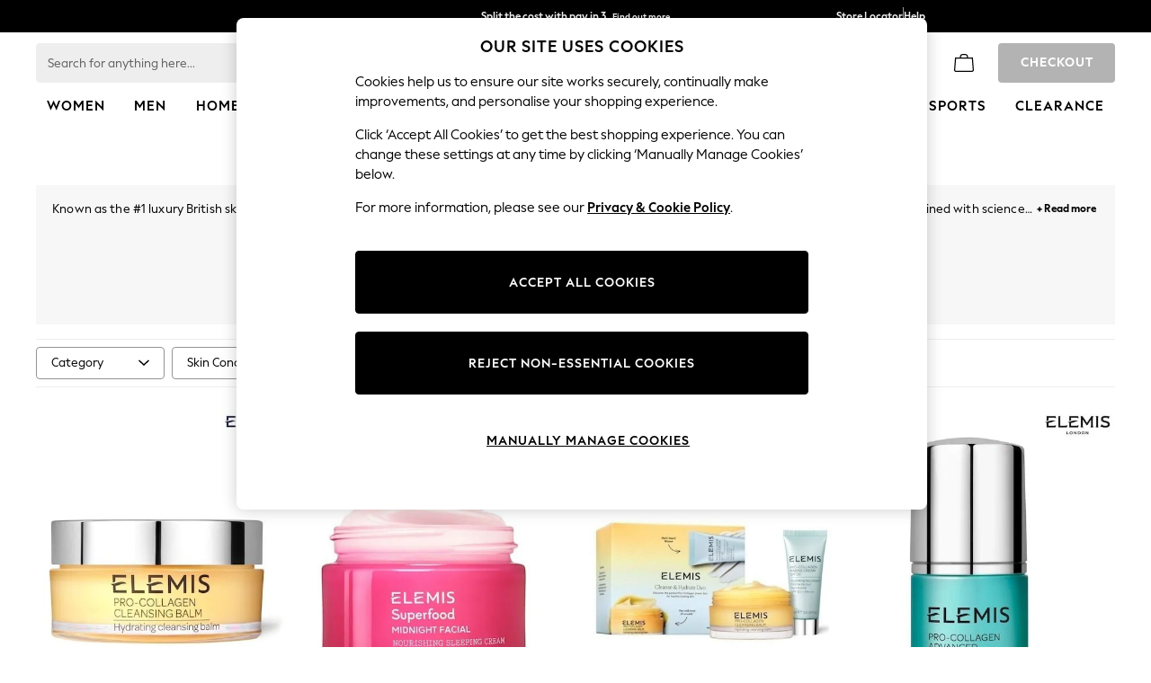

--- FILE ---
content_type: text/html; charset=utf-8
request_url: https://www.next.co.uk/shop/brand-elemis-0
body_size: 54626
content:
<!doctype html><html lang="en-GB" id="platform_modernisation" dir="ltr" data-tp-page="true"><head><meta http-equiv="X-UA-Compatible" content="IE=edge,chrome=1"/><meta name="viewport" content="width=device-width, initial-scale=1.0, maximum-scale=5.0"/><link rel="shortcut icon" href="/static-content/icons/favicon/next.ico" type="image/x-icon"/><link rel="icon" href="/static-content/icons/favicon/next.ico" type="image/x-icon"/> <script id="ads-sdk" src="/static-content/host/ads/1322451/ads-render.js"></script> 
            
    <noscript id="header_version__preload">6.12.13</noscript>
    <noscript id="header_timestamp__preload">1768783480067</noscript>
    <link rel="preload" href="/static-content/ux-fabric/fonts/next-display-700.woff2" as="font" type="font/woff2" crossorigin>
<link rel="preload" href="/static-content/ux-fabric/fonts/next-display-text-400.woff2" as="font" type="font/woff2" crossorigin>
<link rel="preload" href="/static-content/ux-fabric/fonts/next-display-text-700.woff2" as="font" type="font/woff2" crossorigin>
<link rel="preload" href="/static-content/ux-fabric/fonts/next-display-text-800.woff2" as="font" type="font/woff2" crossorigin>
<link rel="preload" href="/static-content/ux-fabric/fonts/next-display-400.woff2" as="font" type="font/woff2" crossorigin>
<link rel="preload" href="/static-content/ux-fabric/fonts/next-display-800.woff2" as="font" type="font/woff2" crossorigin>
    <style id="font-ssr-styles-#platform_modernisation_header" type="text/css">
@font-face {
    font-family: "next-display-700";
    src: url("/static-content/ux-fabric/fonts/next-display-700.woff2") format('woff2');
    font-weight: 700;
}
@font-face {
    font-family: "next-display-text-400";
    src: url("/static-content/ux-fabric/fonts/next-display-text-400.woff2") format('woff2');
    font-weight: 400;
}
@font-face {
    font-family: "next-display-text-700";
    src: url("/static-content/ux-fabric/fonts/next-display-text-700.woff2") format('woff2');
    font-weight: 700;
}
@font-face {
    font-family: "next-display-text-800";
    src: url("/static-content/ux-fabric/fonts/next-display-text-800.woff2") format('woff2');
    font-weight: 800;
}
@font-face {
    font-family: "next-display-400";
    src: url("/static-content/ux-fabric/fonts/next-display-400.woff2") format('woff2');
    font-weight: 400;
}
@font-face {
    font-family: "next-display-800";
    src: url("/static-content/ux-fabric/fonts/next-display-800.woff2") format('woff2');
    font-weight: 800;
}

#platform_modernisation_header {
    font-family: "next-display-text-400", -apple-system, BlinkMacSystemFont, 'Segoe UI', Roboto, Oxygen, Ubuntu, Cantarell, 'Open Sans', 'Helvetica Neue', sans-serif;
}
</style>
    
    <meta name="apple-mobile-web-app-title" content="Next"/>
    <meta name="application-name" content="Next"/>

    
    <link rel="apple-touch-icon-precomposed" sizes="60x60" href="/static-content/icons/header/next/shared/splashicons/ios-notification-60x60.png" /> <link rel="apple-touch-icon-precomposed" sizes="120x120" href="/static-content/icons/header/next/shared/splashicons/ios-iphone-120x120.png" /> <link rel="apple-touch-icon-precomposed" sizes="152x152" href="/static-content/icons/header/next/shared/splashicons/ios-ipad-152x152.png" /> <link rel="apple-touch-icon-precomposed" sizes="167x167" href="/static-content/icons/header/next/shared/splashicons/ios-ipad-pro-167x167.png" /> <link rel="apple-touch-icon-precomposed" sizes="180x180" href="/static-content/icons/header/next/shared/splashicons/ios-iphone-180x180.png" />  
    
    <script> if(!dataLayer) var dataLayer=[] </script> 
    <script name="headerConfigs">
            window.cloudHeader = { ...window.cloudHeader || {}, UCMEnabled: true, cookieConsent: false };
    </script>
    <link rel="preconnect" href="https://xcdn.next.co.uk"/><link rel="preconnect" href="https://static.queue-it.net"/>
    
<script src="/static-content/abtesting-sdk/next-uk-prod_abplatformconfig.js" type="text/javascript"></script>
<script src="/static-content/abtesting-sdk/abplatform.js" type="text/javascript"></script>

    

<script nomodule type="text/javascript">

console.log("IE11 Closest polyfill loaded")

if (!Element.prototype.matches) {
    Element.prototype.matches =
      Element.prototype.msMatchesSelector ||
      Element.prototype.webkitMatchesSelector;
  }
  
  if (!Element.prototype.closest) {
    Element.prototype.closest = function(s) {
      var el = this;
  
      do {
        if (Element.prototype.matches.call(el, s)) return el;
        el = el.parentElement || el.parentNode;
      } while (el !== null && el.nodeType === 1);
      return null;
    };
  }
  </script>

<script src="/static-content/gtm-sdk/gtm.js" ></script>
<script type="text/javascript"> 

    function getCookieValue (cookieName) {        
        return ('; '+document.cookie).split("; " + cookieName + "=").pop().split(';')[0] || "";
    }

    function getDeviceType () {        
        return getCookieValue("NextDeviceType").toLowerCase() || "desktop"
    }
    if (window.document.querySelector("[data-tp-page='true']") || (window.platmodflags && window.platmodflags.gtmDataLayerEvents) && GoogleAnalyticsNext) {
         GoogleAnalyticsNext.Setup({
            siteLayout: getDeviceType(), 
            siteCountry: "GB", 
            siteLanguage: "en",
            siteUrl: "https://www.next.co.uk",
        })
        GoogleAnalyticsNext.TrackSiteDetailsEvent({
            device_type: getDeviceType(),
            site_layout: getDeviceType(),
            site_country: "GB",
            site_language: "en",
            domain_name: "https://www.next.co.uk",
            channel_country: "United Kingdom",
            channel_country_code: "GB",
            channel_currency_code: "GBP",
        }, "https://www.next.co.uk")
        GoogleAnalyticsNext.TrackSimpleEvent({isUserConsentFeatureEnabled: "True"})
        GoogleAnalyticsNext.TrackSimpleEvent({isUserConsentDatabaseEnabled: "True"})
    }

</script>

        
        
<script src="https://cdn.cookielaw.org/scripttemplates/otSDKStub.js" type="text/javascript"
        data-document-language="true"
        charset="UTF-8" data-domain-script="efa0febd-fbd9-4bd1-88b4-ed39dbfc63b6">
</script>
<script type="text/javascript">
    function OptanonWrapper() {
        var UCMClosed = document.cookie.indexOf("OptanonAlertBoxClosed") > -1;
        if (UCMClosed && window.subjects["$ COOKIE_POLICY_CLOSE"]) {
            window.subjects["$ COOKIE_POLICY_CLOSE"].next()
        }
    }
</script>

        
    <script name="bloomreachSdk">
       const cloudHeaderConfig = window.cloudHeader || {};
        window.cloudHeader = { ...cloudHeaderConfig, bloomreach: {"apiConfigs":{"target":"https://api.e.next.co.uk","token":"2917bfb4-eed8-11eb-9277-ca5aec699482"},"acceptedConfigs":{"new_experiments":{"mode":"async"},"track":{"google_analytics":false,"visits":false,"activity":false},"experimental":{"non_personalized_weblayers":true}},"rejectedConfigs":{"new_experiments":{"mode":"async"},"track":{"google_analytics":false,"visits":false,"activity":false},"experimental":{"non_personalized_weblayers":false}}}};
    </script>
    <script type="text/javascript" src="/static-content/vendors/bloomreach/bloomreach.sdk.min.js"></script>
        
<script type="text/javascript" src="//static.queue-it.net/script/queueclient.min.js"></script>
<script data-queueit-c="next" type="text/javascript" src="//static.queue-it.net/script/queueconfigloader.js"></script>
     
        <script src="/static-content/vendors/react/17.0.2/umd/react.production.min.js" defer></script>
                <script src="/static-content/vendors/react/17.0.2/umd/react-dom.production.min.js" defer></script>
        <script nomodule src="/static-content/vendors/core-js/3.18.3/core.min.js" defer></script>
        <script name="uxFabric">
        window.uxFabric = window.uxFabric || {};
        window.uxFabric["v3-next-header"] = {"primary":{"main":"rgba(0, 0, 0, 1)","dark":"rgba(0, 0, 0, 1)","light":"rgba(51, 51, 51, 1)","contrast":"rgba(255, 255, 255, 1)","shades":{"4p":"rgba(0, 0, 0, 0.04)","8p":"rgba(0, 0, 0, 0.08)","12p":"rgba(0, 0, 0, 0.12)","disabled30p":"rgba(0, 0, 0, 0.3)","50p":"rgba(0, 0, 0, 0.5)"}},"secondary":{"main":"rgba(0, 0, 0, 1)","dark":"rgba(0, 0, 0, 1)","light":"rgba(51, 51, 51, 1)","contrast":"rgba(255, 255, 255, 1)","shades":{"4p":"rgba(0, 0, 0, 0.04)","8p":"rgba(0, 0, 0, 0.08)","12p":"rgba(0, 0, 0, 0.12)","disabled30p":"rgba(0, 0, 0, 0.3)","50p":"rgba(0, 0, 0, 0.5)"}},"text":{"primary":"rgba(0, 0, 0, 1)","secondary":"rgba(97, 97, 97, 1)","disabled":"rgba(179, 179, 179, 1)","contrast":"rgba(255, 255, 255, 1)"},"action":{"default":{"enabled":{"backgroundColor":"rgba(255, 255, 255, 1)","borderColor":"rgba(148, 148, 148, 1)","iconColor":"rgba(0, 0, 0, 1)"},"hovered":{"backgroundColor":"rgba(255, 255, 255, 1)","borderColor":"rgba(66, 66, 66, 1)"},"selected":{"backgroundColor":"rgba(255, 255, 255, 1)","borderColor":"rgba(0, 0, 0, 1)"},"disabled":{"backgroundColor":"rgba(255, 255, 255, 1)","borderColor":"rgba(189, 189, 189, 1)","iconColor":"rgba(179, 179, 179, 1)"},"error":{"backgroundColor":"rgba(255, 255, 255, 1)","borderColor":"rgba(217, 20, 64, 1)","iconColor":"rgba(0, 0, 0, 1)"}},"strong":{"enabled":{"backgroundColor":"rgba(238, 238, 238, 1)","borderColor":"rgba(238, 238, 238, 1)","borderBottomColor":"rgba(238, 238, 238, 1)"},"hovered":{"backgroundColor":"rgba(247, 247, 247, 1)","borderColor":"rgba(238, 238, 238, 1)","borderBottomColor":"rgba(238, 238, 238, 1)"},"selected":{"backgroundColor":"rgba(247, 247, 247, 1)","borderColor":"rgba(238, 238, 238, 1)","borderBottomColor":"rgba(238, 238, 238, 1)"},"disabled":{"backgroundColor":"rgba(255, 255, 255, 1)","borderColor":"rgba(247, 247, 247, 1)","borderBottomColor":"rgba(247, 247, 247, 1)"},"error":{"backgroundColor":"rgba(255, 255, 255, 1)","borderColor":"rgba(217, 20, 64, 1)","iconColor":"rgba(0, 0, 0, 1)","borderBottomColor":"rgba(217, 20, 64, 1)"}}},"grey":{"50":"rgba(250, 250, 250, 1)","100":"rgba(245, 245, 245, 1)","200":"rgba(238, 238, 238, 1)","300":"rgba(224, 224, 224, 1)","400":"rgba(189, 189, 189, 1)","500":"rgba(158, 158, 158, 1)","600":"rgba(117, 117, 117, 1)","700":"rgba(97, 97, 97, 1)","800":"rgba(66, 66, 66, 1)","900":"rgba(33, 33, 33, 1)","white":"rgba(255, 255, 255, 1)","black":"rgba(0, 0, 0, 1)"},"background":{"main":"rgba(247, 247, 247, 1)","paper":"rgba(255, 255, 255, 1)"},"interactive":{"focus":{"default":{"outlineColor":"rgba(29, 137, 221, 1)"}}},"brand":{"clearance":{"default":{"backgroundColor":"rgba(239, 122, 34, 1)","contrastTextColor":"rgba(255, 255, 255, 1)","textColor":"rgba(239, 122, 34, 1)"}},"markdown":{"default":{"backgroundColor":"rgba(45, 5, 150, 1)","contrastTextColor":"rgba(255, 255, 255, 1)","textColor":"rgba(45, 5, 150, 1)"}},"promotion":{"default":{"backgroundColor":"rgba(0, 122, 122, 1)","contrastTextColor":"rgba(255, 255, 255, 1)","iconColor":"rgba(255, 255, 255, 1)","textColor":"rgba(0, 122, 122, 1)"}},"sale":{"default":{"backgroundColor":"rgba(208, 26, 66, 1)","contrastTextColor":"rgba(255, 255, 255, 1)","textColor":"rgba(208, 26, 66, 1)"},"vip":{"enabled":{"backgroundColor":"rgba(111, 26, 108, 1)","contrastTextColor":"rgba(255, 255, 255, 1)","iconColor":"rgba(255, 255, 255, 1)","borderColor":"rgba(111, 26, 108, 1)","textColor":"rgba(111, 26, 108, 1)"},"disabled":{"backgroundColor":"rgba(212, 186, 211, 1)","contrastTextColor":"rgba(255, 255, 255, 1)","iconColor":"rgba(255, 255, 255, 1)","borderColor":"rgba(212, 186, 211, 1)","textColor":"rgba(212, 186, 211, 1)"},"hovered":{"backgroundColor":"rgba(99, 23, 96, 1)","contrastTextColor":"rgba(255, 255, 255, 1)","iconColor":"rgba(255, 255, 255, 1)","borderColor":"rgba(99, 23, 96, 1)","textColor":"rgba(99, 23, 96, 1)"}}},"error":{"default":{"textColor":"rgba(217, 20, 64, 1)"},"stock":{"textColor":"rgba(217, 20, 64, 1)"}},"info":{"default":{"textColor":"rgba(29, 137, 221, 1)"},"stock":{"textColor":"rgba(0, 0, 0, 1)"}},"success":{"default":{"textColor":"rgba(37, 127, 57, 1)"},"stock":{"textColor":"rgba(37, 127, 57, 1)"}},"warning":{"default":{"textColor":"rgba(216, 143, 49, 1)"},"stock":{"textColor":"rgba(216, 143, 49, 1)"}}},"components":{"alert":{"error":{"default":{"backgroundColor":"rgba(253, 243, 245, 1)","borderColor":"rgba(217, 20, 64, 1)","iconColor":"rgba(0, 0, 0, 1)","textColor":"rgba(0, 0, 0, 1)"}},"warning":{"default":{"backgroundColor":"rgba(253, 249, 245, 1)","borderColor":"rgba(216, 143, 49, 1)","iconColor":"rgba(0, 0, 0, 1)","textColor":"rgba(0, 0, 0, 1)"},"signal":{"backgroundColor":"rgba(238, 238, 238, 1)","borderColor":"rgba(238, 238, 238, 1)","iconColor":"rgba(0, 0, 0, 1)","textColor":"rgba(0, 0, 0, 1)"}},"info":{"default":{"backgroundColor":"rgba(244, 249, 253, 1)","borderColor":"rgba(29, 137, 221, 1)","iconColor":"rgba(0, 0, 0, 1)","textColor":"rgba(0, 0, 0, 1)"}},"success":{"default":{"backgroundColor":"rgba(244, 249, 246, 1)","borderColor":"rgba(37, 127, 57, 1)","iconColor":"rgba(0, 0, 0, 1)","textColor":"rgba(0, 0, 0, 1)"}}},"appBar":{"globalBar":{"default":{"backgroundColor":"rgba(0, 0, 0, 1)","borderColor":"rgba(0, 0, 0, 1)","iconColor":"rgba(255, 255, 255, 1)","button":{"outlined":{"secondary":{"enabled":{"backgroundColor":"rgba(0, 0, 0, 0)","borderColor":"rgba(255, 255, 255, 1)","contrastTextColor":"rgba(255, 255, 255, 1)"}},"primary":{"enabled":{"borderColor":"rgba(255, 255, 255, 1)"}}},"contained":{"primary":{"enabled":{"backgroundColor":"rgba(255, 255, 255, 1)","contained":{"primary":{"enabled":{"contrastTextColor":"rgba(0, 0, 0, 1)"}}}}}}},"textColor":"rgba(255, 255, 255, 1)","divider":{"default":{"borderColor":"rgba(158, 158, 158, 1)"}}}},"brandBar":{"default":{"backgroundColor":"rgba(255, 255, 255, 1)","borderColor":"rgba(255, 255, 255, 1)","iconColor":"rgba(0, 0, 0, 1)","textColor":"rgba(0, 0, 0, 1)","tab":{"default":{"active":{"borderColor":"rgba(0, 0, 0, 1)"},"enabled":{"borderColor":"rgba(158, 158, 158, 1)"}}},"button":{"outlined":{"primary":{"enabled":{"borderColor":"rgba(0, 0, 0, 1)"}}}}},"secure":{"borderColor":"rgba(238, 238, 238, 1)"}},"navBar":{"default":{"backgroundColor":"rgba(255, 255, 255, 1)","borderColor":"rgba(255, 255, 255, 0)","iconColor":"rgba(255, 255, 255, 1)","gradientLeft":"linear-gradient(to right, rgba(255, 255, 255, 1), rgba(255, 255, 255, 0))","gradientRight":"linear-gradient(to right, rgba(255, 255, 255, 0), rgba(255, 255, 255, 1))"}},"backToNext":{"default":{"backgroundColor":"rgba(0, 0, 0, 1)","textColor":"rgba(255, 255, 255, 1)","iconColor":"rgba(255, 255, 255, 1)"}}},"avatar":{"root":{"borderColor":"rgba(255, 255, 255, 1)"},"iconAvatar":{"backgroundColor":"rgba(247, 247, 247, 1)","iconColor":"rgba(0, 0, 0, 1)"},"textAvatar":{"backgroundColor":"rgba(247, 247, 247, 1)","textColor":"rgba(0, 0, 0, 1)"}},"backdrop":{"default":{"backgroundColor":"rgba(0, 0, 0, 0.8)"},"paper":{"backgroundColor":"rgba(255, 255, 255, 0.8)"}},"badge":{"primary":{"backgroundColor":"rgba(0, 0, 0, 1)","iconColor":"rgba(255, 255, 255, 1)","textColor":"rgba(255, 255, 255, 1)"},"secondary":{"backgroundColor":"rgba(0, 0, 0, 1)","iconColor":"rgba(255, 255, 255, 1)","textColor":"rgba(255, 255, 255, 1)"},"notification":{"backgroundColor":"rgba(232, 16, 127, 1)","iconColor":"rgba(255, 255, 255, 1)","textColor":"rgba(255, 255, 255, 1)"}},"breadcrumb":{"default":{"backgroundColor":"rgba(247, 247, 247, 1)","borderBottomColor":"rgba(238, 238, 238, 1)","borderTopColor":"rgba(238, 238, 238, 1)","button":{"enabled":{"backgroundColor":"rgba(255, 255, 255, 1)","borderTopColor":"rgba(238, 238, 238, 1)","borderBottomColor":"rgba(238, 238, 238, 1)","borderLeftColor":"rgba(238, 238, 238, 1)","borderRightColor":"rgba(238, 238, 238, 1)","contrastTextColor":"rgba(0, 0, 0, 1)","iconColor":"rgba(0, 0, 0, 1)"},"hovered":{"backgroundColor":"rgba(255, 255, 255, 1)","borderTopColor":"rgba(238, 238, 238, 1)","borderBottomColor":"rgba(238, 238, 238, 1)","borderLeftColor":"rgba(238, 238, 238, 1)","borderRightColor":"rgba(238, 238, 238, 1)","contrastTextColor":"rgba(0, 0, 0, 1)","iconColor":"rgba(0, 0, 0, 1)"}},"gradientLeft":"linear-gradient(to right, rgba(247, 247, 247, 1), rgba(247, 247, 247, 0))","gradientRight":"linear-gradient(to right, rgba(247, 247, 247, 0), rgba(247, 247, 247, 1))"}},"button":{"contained":{"primary":{"enabled":{"contrastTextColor":"rgba(255, 255, 255, 1)","iconColor":"rgba(255, 255, 255, 1)","backgroundColor":"rgba(0, 0, 0, 1)"},"hovered":{"backgroundColor":"rgba(51, 51, 51, 1)","contrastTextColor":"rgba(255, 255, 255, 1)","iconColor":"rgba(255, 255, 255, 1)"},"disabled":{"backgroundColor":"rgba(179, 179, 179, 1)","contrastTextColor":"rgba(255, 255, 255, 1)","iconColor":"rgba(255, 255, 255, 1)"}},"secondary":{"enabled":{"backgroundColor":"rgba(0, 0, 0, 1)","contrastTextColor":"rgba(255, 255, 255, 1)","iconColor":"rgba(255, 255, 255, 1)"},"hovered":{"backgroundColor":"rgba(51, 51, 51, 1)","contrastTextColor":"rgba(255, 255, 255, 1)","iconColor":"rgba(255, 255, 255, 1)"},"disabled":{"backgroundColor":"rgba(179, 179, 179, 1)","contrastTextColor":"rgba(255, 255, 255, 1)","iconColor":"rgba(255, 255, 255, 1)"}}},"outlined":{"primary":{"enabled":{"backgroundColor":"rgba(255, 255, 255, 1)","borderColor":"rgba(0, 0, 0, 1)","contrastTextColor":"rgba(0, 0, 0, 1)","iconColor":"rgba(0, 0, 0, 1)"},"hovered":{"backgroundColor":"rgba(255, 255, 255, 1)","borderColor":"rgba(51, 51, 51, 1)","contrastTextColor":"rgba(51, 51, 51, 1)","iconColor":"rgba(51, 51, 51, 1)"},"disabled":{"backgroundColor":"rgba(255, 255, 255, 1)","borderColor":"rgba(179, 179, 179, 1)","contrastTextColor":"rgba(179, 179, 179, 1)","iconColor":"rgba(179, 179, 179, 1)"}},"secondary":{"enabled":{"backgroundColor":"rgba(255, 255, 255, 1)","borderColor":"rgba(0, 0, 0, 1)","contrastTextColor":"rgba(0, 0, 0, 1)","iconColor":"rgba(0, 0, 0, 1)"},"hovered":{"backgroundColor":"rgba(255, 255, 255, 1)","borderColor":"rgba(51, 51, 51, 1)","contrastTextColor":"rgba(51, 51, 51, 1)","iconColor":"rgba(51, 51, 51, 1)"},"disabled":{"backgroundColor":"rgba(255, 255, 255, 1)","borderColor":"rgba(179, 179, 179, 1)","contrastTextColor":"rgba(179, 179, 179, 1)","iconColor":"rgba(179, 179, 179, 1)"}}},"unstyled":{"primary":{"enabled":{"contrastTextColor":"rgba(0, 0, 0, 1)","iconColor":"rgba(0, 0, 0, 1)"},"hovered":{"contrastTextColor":"rgba(51, 51, 51, 1)","iconColor":"rgba(51, 51, 51, 1)"},"disabled":{"contrastTextColor":"rgba(179, 179, 179, 1)","iconColor":"rgba(179, 179, 179, 1)"}},"secondary":{"enabled":{"contrastTextColor":"rgba(0, 0, 0, 1)","iconColor":"rgba(0, 0, 0, 1)"},"hovered":{"contrastTextColor":"rgba(51, 51, 51, 1)","iconColor":"rgba(51, 51, 51, 1)"},"disabled":{"contrastTextColor":"rgba(179, 179, 179, 1)","iconColor":"rgba(179, 179, 179, 1)"}}}},"buttonGroup":{"default":{"borderBottomColor":"rgba(238, 238, 238, 1)","borderTopColor":"rgba(238, 238, 238, 1)","borderColor":"rgba(238, 238, 238, 1)"}},"card":{"cardHeader":{"default":{"backgroundColor":"rgba(247, 247, 247, 1)","borderColor":"rgba(238, 238, 238, 1)","textColor":"rgba(0, 0, 0, 1)","iconColor":"rgba(0, 0, 0, 1)"}},"cardActions":{"default":{"backgroundColor":"rgba(247, 247, 247, 1)","borderColor":"rgba(238, 238, 238, 1)"}},"cardContent":{"default":{"backgroundColor":"rgba(255, 255, 255, 1)","borderColor":"rgba(217, 217, 217, 1)"}}},"checkbox":{"default":{"unselected":{"enabled":{"backgroundColor":"rgba(255, 255, 255, 1)","borderColor":"rgba(146, 146, 146, 1)"},"hovered":{"backgroundColor":"rgba(255, 255, 255, 1)","borderColor":"rgba(0, 0, 0, 1)"},"disabled":{"backgroundColor":"rgba(247, 247, 247, 1)","borderColor":"rgba(189, 189, 189, 1)"}},"selected":{"enabled":{"backgroundColor":"rgba(255, 255, 255, 1)","borderColor":"rgba(0, 0, 0, 1)"},"hovered":{"backgroundColor":"rgba(255, 255, 255, 1)","borderColor":"rgba(51, 51, 51, 1)"},"disabled":{"backgroundColor":"rgba(247, 247, 247, 1)","borderColor":"rgba(189, 189, 189, 1)"}},"checkmark":{"enabled":{"iconColor":"rgba(0, 0, 0, 1)"},"disabled":{"iconColor":"rgba(189, 189, 189, 1)"}}}},"chip":{"filled":{"default":{"enabled":{"backgroundColor":"rgba(247, 247, 247, 1)","contrastTextColor":"rgba(0, 0, 0, 1)","iconColor":"rgba(0, 0, 0, 1)"},"hovered":{"backgroundColor":"rgba(234, 234, 234, 1)","contrastTextColor":"rgba(0, 0, 0, 1)","iconColor":"rgba(0, 0, 0, 1)"},"disabled":{"backgroundColor":"rgba(247, 247, 247, 1)","contrastTextColor":"rgba(179, 179, 179, 1)","iconColor":"rgba(179, 179, 179, 1)"}},"attribute":{"enabled":{"backgroundColor":"rgba(255, 255, 255, 1)","contrastTextColor":"rgba(0, 0, 0, 1)"}}},"outlined":{"default":{"enabled":{"backgroundColor":"rgba(255, 255, 255, 1)","borderColor":"rgba(148, 148, 148, 1)","contrastTextColor":"rgba(0, 0, 0, 1)","iconColor":"rgba(0, 0, 0, 1)"},"hovered":{"backgroundColor":"rgba(247, 247, 247, 1)","borderColor":"rgba(66, 66, 66, 1)","contrastTextColor":"rgba(0, 0, 0, 1)","iconColor":"rgba(0, 0, 0, 1)"},"disabled":{"backgroundColor":"rgba(255, 255, 255, 1)","borderColor":"rgba(179, 179, 179, 1)","contrastTextColor":"rgba(179, 179, 179, 1)","iconColor":"rgba(179, 179, 179, 1)"}}}},"dialog":{"dialogHeader":{"default":{"backgroundColor":"rgba(247, 247, 247, 1)","borderBottomColor":"rgba(238, 238, 238, 0)","borderColor":"rgba(238, 238, 238, 1)","textColor":"rgba(0, 0, 0, 1)","iconColor":"rgba(0, 0, 0, 1)"}},"dialogContent":{"default":{"backgroundColor":"rgba(255, 255, 255, 1)","borderColor":"rgba(238, 238, 238, 1)","textColor":"rgba(0, 0, 0, 1)"}},"dialogActions":{"default":{"backgroundColor":"rgba(247, 247, 247, 1)","borderColor":"rgba(238, 238, 238, 1)","borderTopColor":"rgba(238, 238, 238, 0)","textColor":"rgba(0, 0, 0, 1)"}}},"divider":{"default":{"borderColor":"rgba(238, 238, 238, 1)"},"strong":{"borderColor":"rgba(148, 148, 148, 1)"}},"drawer":{"default":{"iconColor":"rgba(255, 255, 255, 1)"}},"floatingActionButton":{"default":{"enabled":{"backgroundColor":"rgba(0, 0, 0, 1)","iconColor":"rgba(255, 255, 255, 1)"},"focused":{"backgroundColor":"rgba(0, 0, 0, 1)","iconColor":"rgba(255, 255, 255, 1)"},"hovered":{"backgroundColor":"rgba(51, 51, 51, 1)","iconColor":"rgba(255, 255, 255, 1)"}}},"footer":{"default":{"backgroundColor":"rgba(0, 0, 0, 1)","action":{"default":{"enabled":{"iconColor":"rgba(255, 255, 255, 1)"}}},"link":{"primary":{"enabled":{"textColor":"rgba(255, 255, 255, 1)"},"hovered":{"textColor":"rgba(255, 255, 255, 1)"}},"inherit":{"enabled":{"textColor":"rgba(255, 255, 255, 1)"},"hovered":{"textColor":"rgba(255, 255, 255, 1)"}}},"text":{"primary":"rgba(255, 255, 255, 1)","secondary":"rgba(255, 255, 255, 1)"},"divider":{"default":{"borderColor":"rgba(51, 51, 51, 1)"}}}},"imageCarousel":{"gallery":{"enabled":{"borderColor":"rgba(238, 238, 238, 1)"}},"default":{"button":{"contained":{"addToBag":{"enabled":{"backgroundColor":"rgba(0, 0, 0, 1)","textColor":"rgba(255, 255, 255, 1)","iconColor":"rgba(255, 255, 255, 1)"},"hovered":{"backgroundColor":"rgba(51, 51, 51, 1)","textColor":"rgba(255, 255, 255, 1)","iconColor":"rgba(255, 255, 255, 1)"},"disabled":{"backgroundColor":"rgba(179, 179, 179, 1)","textColor":"rgba(255, 255, 255, 1)","iconColor":"rgba(255, 255, 255, 1)"}}},"outlined":{"enlarge":{"enabled":{"backgroundColor":"rgba(255, 255, 255, 0.8)","borderColor":"rgba(255, 255, 255, 0.8)","iconColor":"rgba(0, 0, 0, 1)"},"hovered":{"backgroundColor":"rgba(255, 255, 255, 0.8)","borderColor":"rgba(255, 255, 255, 0.8)","iconColor":"rgba(0, 0, 0, 1)"},"disabled":{"backgroundColor":"rgba(255, 255, 255, 0.8)","borderColor":"rgba(255, 255, 255, 0.8)","iconColor":"rgba(179, 179, 179, 1)"}},"favourite":{"enabled":{"backgroundColor":"rgba(255, 255, 255, 1)","borderColor":"rgba(148, 148, 148, 1)","iconColor":"rgba(0, 0, 0, 1)"},"hovered":{"backgroundColor":"rgba(255, 255, 255, 1)","borderColor":"rgba(0, 0, 0, 1)","iconColor":"rgba(0, 0, 0, 1)"},"disabled":{"backgroundColor":"rgba(255, 255, 255, 1)","borderColor":"rgba(189, 189, 189, 1)","iconColor":"rgba(179, 179, 179, 1)"}},"navigation":{"enabled":{"backgroundColor":"rgba(234, 234, 234, 0.5)","borderColor":"rgba(234, 234, 234, 0)","iconColor":"rgba(0, 0, 0, 1)"},"hovered":{"backgroundColor":"rgba(234, 234, 234, 0.5)","borderColor":"rgba(234, 234, 234, 0)","iconColor":"rgba(0, 0, 0, 1)"},"disabled":{"backgroundColor":"rgba(234, 234, 234, 0.5)","borderColor":"rgba(234, 234, 234, 0)","iconColor":"rgba(179, 179, 179, 1)"}},"video":{"enabled":{"backgroundColor":"rgba(255, 255, 255, 1)","borderColor":"rgba(148, 148, 148, 1)","iconColor":"rgba(0, 0, 0, 1)"},"hovered":{"backgroundColor":"rgba(255, 255, 255, 1)","borderColor":"rgba(0, 0, 0, 1)","iconColor":"rgba(0, 0, 0, 1)"},"disabled":{"backgroundColor":"rgba(255, 255, 255, 1)","borderColor":"rgba(189, 189, 189, 1)","iconColor":"rgba(0, 0, 0, 1)"}}}}}},"link":{"primary":{"enabled":{"textColor":"rgba(0, 0, 0, 1)"},"hovered":{"textColor":"rgba(51, 51, 51, 1)"}},"inherit":{"enabled":{"textColor":"rgba(0, 0, 0, 1)"},"hovered":{"textColor":"rgba(0, 0, 0, 1)"}},"contrast":{"enabled":{"textColor":"rgba(255, 255, 255, 1)"},"hovered":{"textColor":"rgba(255, 255, 255, 1)"}}},"menu":{"default":{"root":{"backgroundColor":"rgba(255, 255, 255, 1)","borderColor":"rgba(222, 222, 222, 1)"},"enabled":{"textColor":"rgba(0, 0, 0, 1)"},"disabled":{"textColor":"rgba(179, 179, 179, 1)"},"hovered":{"backgroundColor":"rgba(102, 102, 102, 1)","textColor":"rgba(255, 255, 255, 1)"},"selected":{"backgroundColor":"rgba(102, 102, 102, 1)","textColor":"rgba(255, 255, 255, 1)"}},"megaMenu":{"default":{"backgroundColor":"rgba(255, 255, 255, 1)","textColor":"rgba(0, 0, 0, 1)"},"mission":{"backgroundColor":"rgba(255, 255, 255, 1)","textColor":"rgba(0, 0, 0, 1)"},"gutter":{"backgroundColor":"rgba(255, 255, 255, 1)"},"navigationList":{"default":{"divider":{"default":{"borderColor":"rgba(238, 238, 238, 1)"}}},"quickLinks":{"backgroundColor":"rgba(255, 255, 255, 1)","divider":{"default":{"borderColor":"rgba(238, 238, 238, 1)"}}}}},"searchMenu":{"default":{"backgroundColor":"rgba(255, 255, 255, 1)","borderColor":"rgba(158, 158, 158, 1)"},"enriched":{"backgroundColor":"rgba(255, 255, 255, 1)"}}},"pagination":{"imageCarousel":{"root":{"backgroundColor":"rgba(255, 255, 255, 0)","borderColor":"rgba(158, 158, 158, 0)"},"enabled":{"backgroundColor":"rgba(255, 255, 255, 1)","borderColor":"rgba(158, 158, 158, 1)","iconColor":"rgba(0, 0, 0, 1)"},"active":{"borderColor":"rgba(0, 0, 0, 1)","backgroundColor":"rgba(0, 0, 0, 1)","iconColor":"rgba(255, 255, 255, 1)"}},"thumbnailCarousel":{"root":{"backgroundColor":"rgba(255, 255, 255, 0.4)","borderColor":"rgba(238, 238, 238, 1)"},"enabled":{"borderColor":"rgba(0, 0, 0, 0)"},"hovered":{"borderColor":"rgba(0, 0, 0, 1)"},"active":{"borderColor":"rgba(0, 0, 0, 1)"}}},"pill":{"date":{"active":{"backgroundColor":"rgba(0, 0, 0, 1)","borderColor":"rgba(0, 0, 0, 1)","textColor":"rgba(255, 255, 255, 1)"},"current":{"backgroundColor":"rgba(255, 255, 255, 0)","borderColor":"rgba(148, 148, 148, 1)","textColor":"rgba(0, 0, 0, 1)"},"disabled":{"backgroundColor":"rgba(247, 247, 247, 0)","borderColor":"rgba(234, 234, 234, 0)","textColor":"rgba(179, 179, 179, 1)"},"enabled":{"backgroundColor":"rgba(255, 255, 255, 0)","borderColor":"rgba(148, 148, 148, 0)","textColor":"rgba(0, 0, 0, 1)"},"hovered":{"backgroundColor":"rgba(255, 255, 255, 0)","borderColor":"rgba(66, 66, 66, 1)","textColor":"rgba(0, 0, 0, 1)"}},"default":{"active":{"backgroundColor":"rgba(255, 255, 255, 1)","borderColor":"rgba(0, 0, 0, 1)","textColor":"rgba(0, 0, 0, 1)"},"disabled":{"backgroundColor":"rgba(247, 247, 247, 1)","borderColor":"rgba(234, 234, 234, 1)","highlightColor1":"rgba(234, 234, 234, 1)","highlightColor2":"rgba(234, 234, 234, 0)","textColor":"rgba(113, 113, 113, 1)"},"disabledActive":{"backgroundColor":"rgba(247, 247, 247, 1)","borderColor":"rgba(0, 0, 0, 1)","highlightColor1":"rgba(234, 234, 234, 1)","highlightColor2":"rgba(234, 234, 234, 0)","textColor":"rgba(113, 113, 113, 1)"},"enabled":{"backgroundColor":"rgba(255, 255, 255, 1)","borderColor":"rgba(148, 148, 148, 1)","textColor":"rgba(0, 0, 0, 1)"},"hovered":{"backgroundColor":"rgba(255, 255, 255, 1)","borderColor":"rgba(66, 66, 66, 1)","textColor":"rgba(0, 0, 0, 1)"}},"image":{"root":{"button":{"enabled":{"backgroundColor":"rgba(247, 247, 247, 1)","borderColor":"rgba(238, 238, 238, 1)","textColor":"rgba(0, 0, 0, 1)"},"hovered":{"backgroundColor":"rgba(247, 247, 247, 1)","borderColor":"rgba(66, 66, 66, 1)","textColor":"rgba(0, 0, 0, 1)"}},"hovered":{"backgroundColor":"rgba(247, 247, 247, 1)"}},"active":{"backgroundColor":"rgba(255, 255, 255, 1)","borderColor":"rgba(0, 0, 0, 1)","textColor":"rgba(0, 0, 0, 1)"},"disabled":{"backgroundColor":"rgba(247, 247, 247, 1)","borderColor":"rgba(234, 234, 234, 1)","highlightColor1":"rgba(234, 234, 234, 1)","highlightColor2":"rgba(0, 0, 0, 0)","textColor":"rgba(113, 113, 113, 1)"},"disabledActive":{"backgroundColor":"rgba(247, 247, 247, 1)","borderColor":"rgba(0, 0, 0, 1)","highlightColor1":"rgba(234, 234, 234, 1)","highlightColor2":"rgba(0, 0, 0, 0)","textColor":"rgba(113, 113, 113, 1)"},"enabled":{"backgroundColor":"rgba(255, 255, 255, 1)","borderColor":"rgba(148, 148, 148, 1)","textColor":"rgba(0, 0, 0, 1)"},"hovered":{"backgroundColor":"rgba(255, 255, 255, 1)","borderColor":"rgba(66, 66, 66, 1)","textColor":"rgba(0, 0, 0, 1)"}}},"progress":{"circular":{"default":{"highlightColor":"rgba(0, 0, 0, 1)"}},"linear":{"reviews":{"root":{"backgroundColor":"rgba(247, 247, 247, 1)"},"enabled":{"backgroundColor":"rgba(255, 255, 255, 1)","highlightColor":"rgba(0, 0, 0, 1)"},"hovered":{"backgroundColor":"rgba(255, 255, 255, 1)","highlightColor":"rgba(51, 51, 51, 1)"},"disabled":{"backgroundColor":"rgba(255, 255, 255, 1)"}}}},"radio":{"default":{"unselected":{"enabled":{"backgroundColor":"rgba(255, 255, 255, 1)","borderColor":"rgba(146, 146, 146, 1)"},"hovered":{"backgroundColor":"rgba(255, 255, 255, 1)","borderColor":"rgba(0, 0, 0, 1)"},"disabled":{"backgroundColor":"rgba(247, 247, 247, 1)","borderColor":"rgba(189, 189, 189, 1)"}},"selected":{"enabled":{"backgroundColor":"rgba(255, 255, 255, 1)","borderColor":"rgba(0, 0, 0, 1)"},"hovered":{"backgroundColor":"rgba(255, 255, 255, 1)","borderColor":"rgba(51, 51, 51, 1)"},"disabled":{"backgroundColor":"rgba(247, 247, 247, 1)","borderColor":"rgba(189, 189, 189, 1)"}},"checkmark":{"enabled":{"iconColor":"rgba(0, 0, 0, 1)"},"disabled":{"iconColor":"rgba(189, 189, 189, 1)"}}}},"rating":{"default":{"enabled":{"backgroundColor":"rgba(0, 0, 0, 1)"},"hovered":{"backgroundColor":"rgba(66, 66, 66, 1)"},"disabled":{"backgroundColor":"rgba(224, 224, 224, 1)"}}},"ribbon":{"default":{"root":{"button":{"outlined":{"navigation":{"hovered":{"backgroundColor":"rgba(255, 255, 255, 1)","borderColor":"rgba(234, 234, 234, 0)","iconColor":"rgba(0, 0, 0, 1)"},"enabled":{"iconColor":"rgba(0, 0, 0, 1)","backgroundColor":"rgba(255, 255, 255, 1)","borderColor":"rgba(234, 234, 234, 0)"}}}}},"enabled":{"borderColor":"rgba(234, 234, 234, 1)"}},"recentlyViewed":{"root":{"borderColor":"rgba(238, 238, 238, 1)","chip":{"outlined":{"timestamp":{"enabled":{"borderColor":"rgba(238, 238, 238, 1)","backgroundColor":"rgba(247, 247, 247, 1)","textColor":"rgba(0, 0, 0, 1)"}}}}},"enabled":{"borderColor":"rgba(234, 234, 234, 1)","chip":{"outlined":{"bag":{"enabled":{"backgroundColor":"rgba(0, 0, 0, 1)","borderColor":"rgba(0, 0, 0, 1)","textColor":"rgba(255, 255, 255, 1)"}}}}}}},"searchBanner":{"default":{"banner":{"root":{"backgroundColor":"rgba(255, 255, 255, 1)"},"copyText":{"textColor":"rgba(0, 0, 0, 1)","link":{"primary":{"enabled":{"contrastTextColor":"rgba(0, 0, 0, 1)"},"hovered":{"contrastTextColor":"rgba(51, 51, 51, 1)"}}}},"chips":{"outlined":{"enabled":{"backgroundColor":"rgba(255, 255, 255, 1)","borderColor":"rgba(148, 148, 148, 1)","contrastTextColor":"rgba(0, 0, 0, 1)"},"hovered":{"backgroundColor":"rgba(247, 247, 247, 1)","borderColor":"rgba(0, 0, 0, 1)","contrastTextColor":"rgba(0, 0, 0, 1)"}}},"imageChips":{"backgroundColor":"rgba(247, 247, 247, 1)","textColor":"rgba(0, 0, 0, 1)","enabled":{"borderColor":"rgba(148, 148, 148, 1)"},"hovered":{"borderColor":"rgba(66, 66, 66, 1)"}}},"stripBanner":{"backgroundColor":"rgba(254, 208, 61, 1)","borderColor":"rgba(224, 224, 224, 0)","button":{"backgroundColor":"rgba(255, 255, 255, 1)","borderColor":"rgba(0, 0, 0, 1)","contrastTextColor":"rgba(0, 0, 0, 1)"},"typography":{"textColor":"rgba(0, 0, 0, 1)"}}}},"skeleton":{"default":{"backgroundColor":"rgba(245, 245, 245, 1)"}},"tab":{"default":{"root":{"borderColor":"rgba(0, 0, 0, 1)"},"enabled":{"backgroundColor":"rgba(255, 255, 255, 1)","borderBottomColor":"rgba(0, 0, 0, 1)","borderColor":"rgba(158, 158, 158, 1)","textColor":"rgba(0, 0, 0, 1)"},"hovered":{"backgroundColor":"rgba(247, 247, 247, 1)","borderBottomColor":"rgba(0, 0, 0, 1)","borderColor":"rgba(158, 158, 158, 1)","textColor":"rgba(0, 0, 0, 1)"},"active":{"backgroundColor":"rgba(255, 255, 255, 1)","borderBottomColor":"rgba(255, 255, 255, 1)","borderColor":"rgba(0, 0, 0, 1)","highlightColor":"rgba(0, 0, 0, 1)","textColor":"rgba(0, 0, 0, 1)"},"disabled":{"backgroundColor":"rgba(247, 247, 247, 1)","borderBottomColor":"rgba(0, 0, 0, 1)","borderColor":"rgba(158, 158, 158, 1)","highlightColor":"rgba(158, 158, 158, 1)","textColor":"rgba(179, 179, 179, 1)"}},"nav":{"default":{"enabled":{"backgroundColor":"rgba(0, 0, 0, 0)","textColor":"rgba(0, 0, 0, 1)"},"active":{"backgroundColor":"rgba(255, 255, 255, 1)","textColor":"rgba(0, 0, 0, 1)","highlightColor":"rgba(0, 0, 0, 1)"}},"sale":{"enabled":{"textColor":"rgba(0, 0, 0, 1)"},"active":{"textColor":"rgba(0, 0, 0, 1)"}},"clearance":{"enabled":{"textColor":"rgba(0, 0, 0, 1)"},"active":{"textColor":"rgba(0, 0, 0, 1)"}}}},"table":{"default":{"enabled":{"root":{"backgroundColor":"rgba(255, 255, 255, 1)","borderColor":"rgba(234, 234, 234, 1)"},"cellHeader":{"backgroundColor":"rgba(247, 247, 247, 1)","borderColor":"rgba(234, 234, 234, 1)","borderBottomColor":"rgba(158, 158, 158, 1)","textColor":"rgba(0, 0, 0, 1)"},"cellBodyOdd":{"backgroundColor":"rgba(255, 255, 255, 1)","borderColor":"rgba(234, 234, 234, 1)","borderBottomColor":"rgba(234, 234, 234, 1)","textColor":"rgba(0, 0, 0, 1)"},"cellBodyEven":{"backgroundColor":"rgba(247, 247, 247, 1)","borderColor":"rgba(234, 234, 234, 1)","borderBottomColor":"rgba(234, 234, 234, 1)","textColor":"rgba(0, 0, 0, 1)"}}}},"toggleButton":{"selected":{"default":{"backgroundColor":"rgba(237, 239, 238, 1)","borderColor":"rgba(0, 0, 0, 1)"}}},"tooltip":{"default":{"backgroundColor":"rgba(255, 255, 255, 1)","borderColor":"rgba(238, 238, 238, 1)","textColor":"rgba(0, 0, 0, 1)"}}},"global":{"h1":{"fontFamily":"next-display-700","fontWeight":700,"textTransform":"uppercase","textDecoration":"none","fontSize":"1.125rem","letterSpacing":1,"lineHeight":1.5},"h2":{"fontFamily":"next-display-700","fontWeight":700,"textTransform":"none","textDecoration":"none","fontSize":"1rem","letterSpacing":0,"lineHeight":1.5},"h3":{"fontFamily":"next-display-700","fontWeight":700,"textTransform":"none","textDecoration":"none","fontSize":"0.9375rem","letterSpacing":0,"lineHeight":1.5},"h4":{"fontFamily":"next-display-700","fontWeight":700,"textTransform":"none","textDecoration":"none","fontSize":"0.875rem","letterSpacing":0,"lineHeight":1.5},"h5":{"fontFamily":"next-display-700","fontWeight":700,"textTransform":"none","textDecoration":"none","fontSize":"0.8125rem","letterSpacing":0,"lineHeight":1.5},"h6":{"fontFamily":"next-display-700","fontWeight":700,"textTransform":"none","textDecoration":"none","fontSize":"0.75rem","letterSpacing":0,"lineHeight":1.5},"body1":{"fontFamily":"next-display-text-400","fontWeight":400,"textTransform":"none","textDecoration":"none","fontSize":"0.875rem","letterSpacing":0,"lineHeight":1.5},"body2":{"fontFamily":"next-display-text-400","fontWeight":400,"textTransform":"none","textDecoration":"none","fontSize":"0.75rem","letterSpacing":0,"lineHeight":1.5},"body3":{"fontFamily":"next-display-text-700","fontWeight":700,"textTransform":"none","textDecoration":"none","fontSize":"0.875rem","letterSpacing":0,"lineHeight":1.5},"body4":{"fontFamily":"next-display-text-700","fontWeight":700,"textTransform":"none","textDecoration":"none","fontSize":"0.75rem","letterSpacing":0,"lineHeight":1.5},"body5":{"fontFamily":"next-display-text-800","fontWeight":800,"textTransform":"none","textDecoration":"none","fontSize":"0.875rem","letterSpacing":0,"lineHeight":1.5},"body6":{"fontFamily":"next-display-text-800","fontWeight":800,"textTransform":"none","textDecoration":"none","fontSize":"0.75rem","letterSpacing":0,"lineHeight":1.5},"subtitle1":{"fontFamily":"next-display-700","fontWeight":700,"textTransform":"none","textDecoration":"none","fontSize":"1rem","letterSpacing":0,"lineHeight":1.5},"subtitle2":{"fontFamily":"next-display-700","fontWeight":700,"textTransform":"none","textDecoration":"none","fontSize":"0.875rem","letterSpacing":0,"lineHeight":1.5},"overline":{"fontFamily":"next-display-400","fontWeight":400,"textTransform":"uppercase","textDecoration":"none","fontSize":"0.75rem","letterSpacing":1,"lineHeight":1.5},"caption":{"fontFamily":"next-display-400","fontWeight":400,"textTransform":"none","textDecoration":"none","fontSize":"0.75rem","letterSpacing":0,"lineHeight":1.5}},"component":{"buttonLarge":{"fontFamily":"next-display-800","fontWeight":800,"textTransform":"uppercase","textDecoration":"none","fontSize":"0.875rem","letterSpacing":1,"lineHeight":1.5},"buttonMedium":{"fontFamily":"next-display-800","fontWeight":800,"textTransform":"uppercase","textDecoration":"none","fontSize":"0.875rem","letterSpacing":1,"lineHeight":1.5},"buttonSmall":{"fontFamily":"next-display-800","fontWeight":800,"textTransform":"uppercase","textDecoration":"none","fontSize":"0.75rem","letterSpacing":1,"lineHeight":1.5},"inputLabel1":{"fontFamily":"next-display-text-400","fontWeight":400,"textTransform":"none","textDecoration":"none","fontSize":"0.875rem","letterSpacing":0,"lineHeight":1.5},"inputLabel2":{"fontFamily":"next-display-text-700","fontWeight":700,"textTransform":"none","textDecoration":"none","fontSize":"0.75rem","letterSpacing":0,"lineHeight":1.5},"inputText":{"fontFamily":"next-display-text-400","fontWeight":400,"textTransform":"none","textDecoration":"none","fontSize":"0.875rem","letterSpacing":0,"lineHeight":1.5},"menuItem":{"fontFamily":"next-display-text-400","fontWeight":400,"textTransform":"none","textDecoration":"none","fontSize":"0.875rem","letterSpacing":0,"lineHeight":1.5},"menuItemDense":{"fontFamily":"next-display-text-400","fontWeight":400,"textTransform":"none","textDecoration":"none","fontSize":"0.875rem","letterSpacing":0,"lineHeight":1.5},"pillLabel1":{"fontFamily":"next-display-text-400","fontWeight":400,"textTransform":"none","textDecoration":"none","fontSize":"0.875rem","letterSpacing":0,"lineHeight":1.5},"pillLabel2":{"fontFamily":"next-display-text-700","fontWeight":700,"textTransform":"none","textDecoration":"none","fontSize":"0.875rem","letterSpacing":0,"lineHeight":1.5},"tabText1":{"fontFamily":"next-display-text-400","fontWeight":400,"textTransform":"none","textDecoration":"none","fontSize":"0.875rem","letterSpacing":0,"lineHeight":1.5},"tabText2":{"fontFamily":"next-display-text-700","fontWeight":700,"textTransform":"none","textDecoration":"none","fontSize":"0.875rem","letterSpacing":0,"lineHeight":1.5},"tabTextNav":{"fontFamily":"next-display-700","fontWeight":700,"textTransform":"uppercase","textDecoration":"none","fontSize":"0.9375rem","letterSpacing":1,"lineHeight":1.5},"chip":{"fontFamily":"next-display-text-400","fontWeight":400,"textTransform":"none","textDecoration":"none","fontSize":"0.8125rem","letterSpacing":0,"lineHeight":1.5},"chipLabel2":{"fontFamily":"next-display-text-700","fontWeight":700,"textTransform":"none","textDecoration":"none","fontSize":"0.6875rem","letterSpacing":0,"lineHeight":1.5},"helperText":{"fontFamily":"next-display-text-400","fontWeight":400,"textTransform":"none","textDecoration":"none","fontSize":"0.75rem","letterSpacing":0,"lineHeight":1.5},"badgeLabel":{"fontFamily":"next-display-text-700","fontWeight":700,"textTransform":"none","textDecoration":"none","fontSize":"0.625rem","letterSpacing":0,"lineHeight":1.5},"tooltip":{"fontFamily":"next-display-text-700","fontWeight":700,"textTransform":"none","textDecoration":"none","fontSize":"0.625rem","letterSpacing":0,"lineHeight":1.5},"listItemSubtitle1":{"fontFamily":"next-display-text-700","fontWeight":700,"textTransform":"none","textDecoration":"none","fontSize":"0.875rem","letterSpacing":0,"lineHeight":1.5},"listItemSubtitle2":{"fontFamily":"next-display-text-700","fontWeight":700,"textTransform":"none","textDecoration":"none","fontSize":"0.75rem","letterSpacing":0,"lineHeight":1.5},"listItemDescription":{"fontFamily":"next-display-text-400","fontWeight":400,"textTransform":"none","textDecoration":"none","fontSize":"0.75rem","letterSpacing":0,"lineHeight":1.5},"avatarInitials":{"fontFamily":"next-display-text-400","fontWeight":400,"textTransform":"none","textDecoration":"none","fontSize":"1.25rem","letterSpacing":0,"lineHeight":1},"searchListItemLabel":{"fontFamily":"next-display-text-700","fontWeight":700,"textTransform":"none","textDecoration":"none","fontSize":"0.75rem","letterSpacing":0,"lineHeight":1.5}},"elevation":{"header":"0rem 0.3125rem 0.3125rem -0.1875rem rgba(0, 0, 0, 0), 0rem 0.5rem 0.625rem 0.0625rem rgba(0, 0, 0, 0), 0rem 0.1875rem 0.875rem 0.125rem rgba(0, 0, 0, 0)","popover":"0rem 0.3125rem 0.3125rem -0.1875rem rgba(0, 0, 0, 0.2), 0rem 0.5rem 0.625rem 0.0625rem rgba(0, 0, 0, 0.14), 0rem 0.1875rem 0.875rem 0.125rem rgba(0, 0, 0, 0.12)","floatingActionButton":"0rem 0.3125rem 0.3125rem -0.1875rem rgba(0, 0, 0, 0.2), 0rem 0.5rem 0.625rem 0.0625rem rgba(0, 0, 0, 0.14), 0rem 0.1875rem 0.875rem 0.125rem rgba(0, 0, 0, 0.12)","menu":"0rem 0.3125rem 0.3125rem -0.1875rem rgba(0, 0, 0, 0.2), 0rem 0.5rem 0.625rem 0.0625rem rgba(0, 0, 0, 0.14), 0rem 0.1875rem 0.875rem 0.125rem rgba(0, 0, 0, 0.12)","tooltip":"0rem 0.3125rem 0.3125rem -0.1875rem rgba(0, 0, 0, 0.2), 0rem 0.5rem 0.625rem 0.0625rem rgba(0, 0, 0, 0.14), 0rem 0.1875rem 0.875rem 0.125rem rgba(0, 0, 0, 0.12)"},"shape":{"global":{"button":{"small":{"borderRadius":"4px"},"medium":{"borderRadius":"4px"},"large":{"borderRadius":"4px"}},"iconButton":{"medium":{"borderRadius":"18px"},"large":{"borderRadius":"22px"}},"select":{"medium":{"borderRadius":"4px"},"large":{"borderRadius":"4px"}},"menu":{"default":{"borderRadius":"8px"}},"textArea":{"medium":{"borderRadius":"4px"},"large":{"borderRadius":"4px"}},"textField":{"medium":{"borderRadius":"4px"},"large":{"borderRadius":"4px"}},"toggleButton":{"medium":{"borderRadius":"4px"},"large":{"borderRadius":"4px"}},"fitPill":{"medium":{"borderRadius":"4px"},"large":{"borderRadius":"4px"}},"colorPill":{"medium":{"borderRadius":"4px"},"large":{"borderRadius":"4px"}},"sizePill":{"medium":{"borderRadius":"4px"},"large":{"borderRadius":"4px"}},"floatingActionButton":{"default":{"borderRadius":"22px"}},"tooltip":{"default":{"borderRadius":"4px"}},"popover":{"default":{"borderRadius":"4px"}},"check":{"default":{"borderRadius":"4px"}},"chip":{"small":{"borderRadius":"2px"},"medium":{"borderRadius":"4px"}},"imageChip":{"default":{"borderRadius":0}},"ribbonButton":{"default":{"borderRadius":"4px"}},"inputStepper":{"medium":{"borderRadius":"4px"},"large":{"borderRadius":"4px"}}}}}
        </script>
        <script id="HDR__LOADABLE_REQUIRED_CHUNKS__" type="application/json">[541,488,101,673,331,572,317,555,386,565,740,53,356]</script>
<script id="HDR__LOADABLE_REQUIRED_CHUNKS___ext" type="application/json">{"namedChunks":["club25-header","standard-header","club22-header","club22-","standard-"]}</script>
<script defer data-chunk="main" src="/static-content/header/js/runtime~main.3c611d9c.js"></script>
<script defer data-chunk="main" src="/static-content/header/js/683.a1afc81d.js"></script>
<script defer data-chunk="main" src="/static-content/header/js/main.61f64273.js"></script>
<script defer data-chunk="club25-header" src="/static-content/header/js/541.fe1ff8fc.chunk.js"></script>
<script defer data-chunk="club25-header" src="/static-content/header/js/488.11908c46.chunk.js"></script>
<script defer data-chunk="club25-header" src="/static-content/header/js/101.fdc243c4.chunk.js"></script>
<script defer data-chunk="club25-header" src="/static-content/header/js/673.451ea7b7.chunk.js"></script>
<script defer data-chunk="club25-header" src="/static-content/header/js/club25-header.46f0fd78.chunk.js"></script>
<script defer data-chunk="standard-header" src="/static-content/header/js/572.3582b3fb.chunk.js"></script>
<script defer data-chunk="standard-header" src="/static-content/header/js/317.7f523b02.chunk.js"></script>
<script defer data-chunk="standard-header" src="/static-content/header/js/standard-header.d91e150c.chunk.js"></script>
<script defer data-chunk="club22-header" src="/static-content/header/js/club22-header.4c30f97b.chunk.js"></script>
<script defer data-chunk="club22-" src="/static-content/header/js/565.421b6a58.chunk.js"></script>
<script defer data-chunk="club22-" src="/static-content/header/js/club22-.7ce214bf.chunk.js"></script>
<script defer data-chunk="standard-" src="/static-content/header/js/53.7c8a8330.chunk.js"></script>
<script defer data-chunk="standard-" src="/static-content/header/js/standard-.527c80bd.chunk.js"></script>

        
        <noscript id="jss-insertion-point"></noscript>
        <noscript id="cloud_realm__preload">next</noscript>
        <noscript id="cloud_territory__preload">GB</noscript>
        <noscript id="cloud_language__preload">en</noscript>
        
            <link rel="preload" as="script" href="/static-content/vendors/jquery/3.6.0/jquery.production.min.js"/>

            <script id="PLP__LOADABLE_REQUIRED_CHUNKS__" type="application/json">[840,91,458,798,363,685,76,39,371,626,657,366,594,444]</script>
<script id="PLP__LOADABLE_REQUIRED_CHUNKS___ext" type="application/json">{"namedChunks":["cashmere25-plp","standard-plp","cotton22-plp"]}</script>
<script defer data-chunk="main" src="/static-content/plp/js/runtime~main.412bb5b5.js"></script>
<script defer data-chunk="main" src="/static-content/plp/js/897.087b1b2c.js"></script>
<script defer data-chunk="main" src="/static-content/plp/js/main.28a845ea.js"></script>
<script defer data-chunk="cashmere25-plp" src="/static-content/plp/js/840.e3c03383.chunk.js"></script>
<script defer data-chunk="cashmere25-plp" src="/static-content/plp/js/91.d6b5ba00.chunk.js"></script>
<script defer data-chunk="cashmere25-plp" src="/static-content/plp/js/458.cda3f891.chunk.js"></script>
<script defer data-chunk="cashmere25-plp" src="/static-content/plp/js/798.87626360.chunk.js"></script>
<script defer data-chunk="cashmere25-plp" src="/static-content/plp/js/363.ab7b76d7.chunk.js"></script>
<script defer data-chunk="cashmere25-plp" src="/static-content/plp/js/685.bf65cafb.chunk.js"></script>
<script defer data-chunk="cashmere25-plp" src="/static-content/plp/js/76.dceebc97.chunk.js"></script>
<script defer data-chunk="cashmere25-plp" src="/static-content/plp/js/39.e2f0f6a9.chunk.js"></script>
<script defer data-chunk="cashmere25-plp" src="/static-content/plp/js/371.5ed0c180.chunk.js"></script>
<script defer data-chunk="cashmere25-plp" src="/static-content/plp/js/cashmere25-plp.2037e8dd.chunk.js"></script>
<script defer data-chunk="standard-plp" src="/static-content/plp/js/657.2c79533d.chunk.js"></script>
<script defer data-chunk="standard-plp" src="/static-content/plp/js/366.471f4497.chunk.js"></script>
<script defer data-chunk="standard-plp" src="/static-content/plp/js/standard-plp.1b84ee08.chunk.js"></script>
<script defer data-chunk="cotton22-plp" src="/static-content/plp/js/cotton22-plp.7af0d254.chunk.js"></script>
<link data-chunk="cashmere25-plp" rel="stylesheet" href="/static-content/plp/css/cashmere25-plp.5.58.4.chunk.css">
<link data-chunk="standard-plp" rel="stylesheet" href="/static-content/plp/css/standard-plp.5.58.4.chunk.css">
<link data-chunk="cotton22-plp" rel="stylesheet" href="/static-content/plp/css/cotton22-plp.5.58.4.chunk.css">
            <noscript id=x-next-search-source>search-provider</noscript>
            <noscript id="PLP_ENVIRONMENT_NAME">pd</noscript>
            

            
             
  <noscript id="productsummary_version">4.35.1</noscript> 
  <script id="PS__LOADABLE_REQUIRED_CHUNKS__" type="application/json">[315,270,19,429,761,552,111,858,698,294,356]</script>
<script id="PS__LOADABLE_REQUIRED_CHUNKS___ext" type="application/json">{"namedChunks":["standard-product-summary","standard-"]}</script>
<script defer data-chunk="main" src="/static-content/productsummary/js/runtime~main.321a4937.js"></script>
<script defer data-chunk="main" src="/static-content/productsummary/js/576.5bec6abf.js"></script>
<script defer data-chunk="main" src="/static-content/productsummary/js/main.ff6fd65f.js"></script>
<script defer data-chunk="standard-product-summary" src="/static-content/productsummary/js/315.15a38349.chunk.js"></script>
<script defer data-chunk="standard-product-summary" src="/static-content/productsummary/js/270.df21e543.chunk.js"></script>
<script defer data-chunk="standard-product-summary" src="/static-content/productsummary/js/19.f9e02545.chunk.js"></script>
<script defer data-chunk="standard-product-summary" src="/static-content/productsummary/js/429.532a640f.chunk.js"></script>
<script defer data-chunk="standard-product-summary" src="/static-content/productsummary/js/761.4c3992b4.chunk.js"></script>
<script defer data-chunk="standard-product-summary" src="/static-content/productsummary/js/552.91a3661f.chunk.js"></script>
<script defer data-chunk="standard-product-summary" src="/static-content/productsummary/js/111.62caa4d6.chunk.js"></script>
<script defer data-chunk="standard-product-summary" src="/static-content/productsummary/js/858.813d99a4.chunk.js"></script>
<script defer data-chunk="standard-product-summary" src="/static-content/productsummary/js/698.871e03aa.chunk.js"></script>
<script defer data-chunk="standard-product-summary" src="/static-content/productsummary/js/standard-product-summary.a92f0a15.chunk.js"></script>
<script defer data-chunk="standard-" src="/static-content/productsummary/js/standard-.10dd5494.chunk.js"></script>

  <style>.prod-summary-star-rating--hidden span{display: none;}</style>
  <script name="themeColours">
    window.themeColours = window.themeColours || {};
    window.themeColours["v56.0.1"] = {"font":{"primary":{"regular":{"family":"\"next-display-400\"","filename":"next-display-400","formats":["woff2"],"weight":400,"letterSpacing":"0.0625rem"},"light":{"family":"\"next-display-400\"","filename":"next-display-400","formats":["woff2"],"weight":300,"letterSpacing":"0.0625rem"},"medium":{"family":"\"next-display-700\"","filename":"next-display-700","formats":["woff2"],"weight":700,"letterSpacing":"0.0625rem"},"bold":{"family":"\"next-display-800\"","filename":"next-display-800","formats":["woff2"],"weight":600,"letterSpacing":"0.0625rem"},"italic":{"family":"\"next-display-400\"","filename":"next-display-400","formats":["woff2"],"weight":400,"letterSpacing":"0.0625rem"},"compressedMedium":{"family":"\"next-display-400\"","filename":"next-display-400","formats":["woff2"],"weight":500,"letterSpacing":"0.0625rem"},"thin":{"family":"\"next-display-400\"","filename":"next-display-400","formats":["woff2"],"weight":300,"letterSpacing":"0.0625rem"}},"secondary":{"regular":{"family":"\"next-display-text-400\"","filename":"next-display-text-400","formats":["woff2"],"weight":400},"light":{"family":"\"next-display-text-400\"","filename":"next-display-text-400","formats":["woff2"],"weight":300},"medium":{"family":"\"next-display-text-700\"","filename":"next-display-text-700","formats":["woff2"],"weight":700},"italic":{"family":"\"next-display-text-400\"","filename":"next-display-text-400","formats":["woff2"],"weight":400},"bold":{"family":"\"next-display-text-800\"","filename":"next-display-text-800","formats":["woff2"],"weight":800}},"default":"\"Helvetica Neue\", Arial, sans-serif"},"typography":{"h1":{"fontFamily":"next-display-text-700","fontWeight":700,"textTransform":"uppercase","fontSize":"1.125rem","letterSpacing":0,"lineHeight":1.5},"h2":{"fontFamily":"next-display-text-400","fontWeight":500,"textTransform":"none","fontSize":"1rem","letterSpacing":0,"lineHeight":1.5},"h3":{"fontFamily":"next-display-text-400","fontWeight":500,"textTransform":"none","fontSize":"0.9375rem","letterSpacing":0,"lineHeight":1.5},"h4":{"fontFamily":"next-display-text-400","fontWeight":500,"textTransform":"none","fontSize":"0.875rem","letterSpacing":0,"lineHeight":1.5},"h5":{"fontFamily":"next-display-text-400","fontWeight":500,"textTransform":"none","fontSize":"0.8125rem","letterSpacing":0,"lineHeight":1.5},"h6":{"fontFamily":"next-display-text-400","fontWeight":500,"textTransform":"none","fontSize":"0.75rem","letterSpacing":0,"lineHeight":1.5},"body1":{"fontFamily":"next-display-text-400","fontWeight":400,"textTransform":"none","fontSize":"0.875rem","letterSpacing":0,"lineHeight":1.5},"body2":{"fontFamily":"next-display-text-400","fontWeight":400,"textTransform":"none","fontSize":"0.75rem","letterSpacing":0,"lineHeight":1.5},"body3":{"fontFamily":"next-display-text-700","fontWeight":700,"textTransform":"none","fontSize":"0.875rem","letterSpacing":0,"lineHeight":1.5},"body4":{"fontFamily":"next-display-text-400","fontWeight":500,"textTransform":"none","fontSize":"0.75rem","letterSpacing":0,"lineHeight":1.5},"body5":{"fontFamily":"next-display-text-400","fontWeight":600,"textTransform":"none","fontSize":"0.875rem","letterSpacing":0,"lineHeight":1.5},"body6":{"fontFamily":"next-display-text-800","fontWeight":800,"textTransform":"none","textDecoration":"none","fontSize":"0.75rem","letterSpacing":0,"lineHeight":1.5},"subtitle1":{"fontFamily":"next-display-700","fontWeight":700,"textTransform":"none","textDecoration":"none","fontSize":"1rem","letterSpacing":0,"lineHeight":1.5},"subtitle2":{"fontFamily":"next-display-700","fontWeight":700,"textTransform":"none","textDecoration":"none","fontSize":"0.875rem","letterSpacing":0,"lineHeight":"1.5"},"overline":{"fontFamily":"next-display-text-400","fontWeight":400,"textTransform":"uppercase","fontSize":"0.75rem","letterSpacing":"0.0625rem","lineHeight":1.5},"caption":{"fontFamily":"next-display-text-400","fontWeight":400,"textTransform":"none","fontSize":"0.75rem","letterSpacing":0,"lineHeight":1.5}},"component":{"buttonMedium":{"fontFamily":"next-display-800","fontWeight":800,"textTransform":"none","fontSize":"0.875rem","letterSpacing":1,"lineHeight":1.5},"buttonLarge":{"fontFamily":"next-display-800","fontWeight":800,"textTransform":"uppercase","textDecoration":"none","fontSize":"0.875rem","letterSpacing":0,"lineHeight":1.5}},"form":{"buttonPrimary":{"border":"0","background":"#000000","color":"#ffffff","radius":"0.25rem","opacity":"0.3","fontSize":""},"buttonSecondary":{"border":".0625rem solid #000000","borderRadius":"0.25rem","background":"#ffffff","color":"#000000","radius":"0.25rem","opacity":"0.5","fontSize":""},"buttonTertiary":{"border":"0","background":"#000000","color":"#ffffff","radius":"0.25rem","opacity":"0.5","fontSize":""},"input":{"border":"0.0625rem solid #949494","borderRadius":"0.25rem","borderBottom":"0.0625rem solid #eaeaea","borderTop":"0.0625rem solid #eaeaea","borderColor":"#949494","radius":"0.25rem","color":"#000000","background":"#f7f7f7","placeholder":"#515151","sortPlaceholder":"#000000","fontSize":"0.875rem","text":"","focusActive":{"background":"#ffffff","boxShadow":"0 0 0 0.125rem #1d89dd","borderWidth":"","borderColor":"","border":"0.0625rem solid #949494"},"hover":{"background":"#ffffff","boxShadow":"","borderWidth":"","borderColor":"#000","border":"0.0625rem solid #000"}},"default":{"border":".0625rem solid #949494","background":"#ffffff","radius":"2rem"},"disabled":{"border":".0625rem solid #dedede","background":"#ffffff","radius":"2rem"},"focusActive":{"border":"","background":"","radius":""},"invalid":{"border":".0625rem solid #d91440","background":"#ffffff","radius":"2rem"},"selectedAccent":{"border":".125rem solid #000000","background":"#ffffff","radius":"0.25rem"},"selectedBlock":{"border":"","background":"","radius":""},"success":{"border":".0625rem solid #109449","background":"#ffffff","radius":"2rem"}},"text":{"default":"#000000","disabled":"#c5c5c5","reversed":"#ffffff","error":"#d91440","hyperlink":"#000000","muted":"#515151","strong":"#000000","success":"#257f39","warning":"#d88f31","search":"#616161","navigation":{"link":"#ffffff","linkActive":"#000000","linkClearance":"#f28500","fontWeight":500}},"borders":{"primary":{"border":"","radius":"0.3125rem"},"secondary":{"border":"","radius":""}},"palette":{"primary":{"main":"#000000","dark":"#000000","light":"#009393","contrastText":"#FFFFFF","shades":{"disabled":"rgba(0, 122, 122, 0.3)"}},"secondary":{"main":"#000000","dark":"#000000","light":"#333333","contrastText":"#FFFFFF","shades":{"disabled":"rgba(0, 0, 0, 0.3)"}},"modal":{"background":{"primary":"","secondary":""}},"action":{"disabledBorder":"#bdbdbd","enabledBorder":"#9e9e9e","disabledBackground":"#ffffff","enabledBackground":"#ffffff","disabled":"rgba(0,0,0,0.26)"},"info":{"main":"#1d89dd","other":{"focusRingColor":"#1d89dd","focusBorderRadius":"0.8125rem"}},"text":{"primary":"rgba(0,0,0,1)","secondary":"rgba(81, 81, 81, 1)"},"divider":"#eeeeee"},"footer":{"socialMedia":{"background":"#fff"},"quickLinks":{"background":"#f7f7f7"},"mainLinks":{"background":"#f7f7f7"},"copyright":{"background":"#f7f7f7"},"accordians":{"background":"#f7f7f7"}},"header":{"navUpperBackground":{"default":"#fff","color":"#000"},"navLowerBackground":{"default":"#1e1e1e","desktop":"#000000","active":"#ffffff","borderBottom":"0","borderTop":"0.0625rem solid #9E9E9E"},"shoppingBag":{"color":"#000","promotionColor":"#000","deliveryColor":"#000","fontSize":"0.688rem","fontWeight":400,"textTransform":"none","items":{"backgroundColour":"#f7f7f7","fontSize":"0.75rem","color":"#000"},"divider":{"borderBottom":"0.0625rem solid #eaeaea"}},"myAccount":{"background":"#fff","radius":"0.25rem","color":"#000000","header":{"backgroundColour":""},"content":{"backgroundColour":"","textTransform":"none"},"divider":{"border":""}},"autoCompleteButton":{"backgroundcolor":"","color":"","radius":""},"snailItemUnderline":{"border":"0.125rem solid white"},"globalAppBar":{"background":"#f7f7f7"},"upperHeader":{"color":"#000000","fontSize":"0.75rem"},"enrichedSearch":{"background":"#ffffff"},"simpleSearch":{"marginTop":"0.75rem","padding":"0.5rem 1rem","radius":"0.75rem","boxShadow":"-1px 10px 18px -3px rgb(0 0 0 / 50%)"},"burgerMenuQuickLinks":{"background":"","fontFamily":"next-display-text-400","fontWeight":500,"textTransform":"none","fontSize":"0.875rem","letterSpacing":0,"lineHeight":1.5},"burgerMenu":{"borderBottom":""},"directLink":{"fontSize":"0.875rem","fontWeight":"500"}},"popover":{"border":"0.0625rem solid #9e9e9e","radius":"0.5rem","fontSize":"0.938rem","boxShadow":"0px 2px 4px 0px rgba(0, 0, 0, 0.4)","backgroundColour":"#ffffff","header":{"backgroundColour":"#f7f7f7","borderBottom":".0625rem solid #d8d8d8"},"arrow":{"boxShadow":"3px -2px 4px 0 rgb(121 121 121 / 12%)","background":"#ffffff"}},"utilities":{"divider":"0.0625rem solid #eaeaea","dividerDark":".0625rem solid #9e9e9e","backgroundAccent":"#f7f7f7","activeBorder":"0.0625rem solid #000000","chipBorderRadius":"0.25rem","background":{"default":"#f7f7f7","paper":"#ffffff"}},"drawer":{"headerBackground":"#f7f7f7","headerBorder":".0625rem solid #9e9e9e"},"plp":{"h1Count":{"fontFamily":"","fontWeight":500,"textTransform":"none","fontSize":"1.5rem","letterSpacing":"0","lineHeight":"1.5rem"},"tileLabel1":{"fontFamily":"","fontWeight":600,"textTransform":"none","fontSize":"0.75rem","letterSpacing":0,"lineHeight":"1.125rem"},"tileLabel2":{"fontFamily":"","fontWeight":400,"textTransform":"none","fontSize":"0.875rem","letterSpacing":0,"lineHeight":"1.3125rem"},"tileLabel3":{"fontFamily":"","fontWeight":600,"textTransform":"none","fontSize":"0.875rem","letterSpacing":0,"lineHeight":"1.3125rem"},"tileLabel4":{"fontFamily":"","fontWeight":600,"textTransform":"none","fontSize":"0.875rem","letterSpacing":0,"lineHeight":"1.3125rem"},"layout":{"flexDirection":"initial","hasColourChips":"","hasBrandName":"none"},"listing":{"textAlign":"left"},"facetDivider":"0.0625rem solid #d1d1d1","filters":{"titleTransform":"","clearBtnBorderWidth":0},"colourChipSizes":{"maxHeight":"2.25rem","maxWidth":"2.25rem","width":"1.25rem","height":"1.25rem","selectedHeight":"1.75rem","selectedWidth":"1.75rem"},"searchBannerContainer":{"backgroundColor":"#f7f7f7","roundelsBorderRadius":"50%","roundelsBorder":"1px solid #9e9e9e","ctasBorderRadius":"1rem","ctasBorder":"0.063rem solid #e6e6e6","ctasBorderBottom":"0.063rem solid #e6e6e6","textAlignment":"left","copyLineClamp":"1","fontSize":"0.875rem"},"searchBanner":{"default":{"banner":{"root":{"backgroundColor":"rgba(255, 255, 255, 1)"},"copyText":{"textColor":"rgba(0, 0, 0, 1)","link":{"primary":{"enabled":{"contrastTextColor":"rgba(0, 0, 0)"},"hovered":{"contrastTextColor":"rgba(0, 0, 0)"}}}},"chips":{"outlined":{"enabled":{"backgroundColor":"","borderColor":"","contrastTextColor":"rgba(0, 0, 0, 1)"},"hovered":{"backgroundColor":"","borderColor":"","contrastTextColor":"rgba(0, 0, 0, 1)"}}},"imageChips":{"backgroundColor":"rgba(247, 247, 247, 1)","textColor":"rgba(0, 0, 0, 1)","enabled":{"borderColor":"rgba(148, 148, 148, 1)"},"hovered":{"borderColor":"rgba(66, 66, 66, 1)"}}},"stripBanner":{"backgroundColor":"rgba(254, 208, 61, 1)","borderColor":"rgba(224, 224, 224, 0)","button":{"backgroundColor":"rgba(255, 255, 255, 1)","borderColor":"rgba(0, 0, 0, 1)","contrastTextColor":"rgba(0, 0, 0, 1)"},"typography":{"textColor":"rgba(0, 0, 0, 1)"}}},"searchListItemLabel":{"fontFamily":"\"next-display-text-700\"","fontWeight":700,"textTransform":"none","textDecoration":"none","fontSize":"0.75rem","letterSpacing":0,"lineHeight":1.5},"chip":{"fontFamily":"\"next-display-text-400\"","fontWeight":400,"border":"none","textTransform":"none","textDecoration":"underline","fontSize":"0.8125rem","letterSpacing":0,"lineHeight":1.5,"small":{"borderRadius":"12px"},"medium":{"borderRadius":""}},"imageChip":{"default":{"borderRadius":"0"}}}},"countrySelect":{"logoPosition":"flex-start","headerBarHeight":"2.75rem","headerBackground":"#000000","headerBorderBottom":"none","accordionHeaderTransform":"capitalize","accordionHeaderLetterSpacing":"0.0075rem"},"checkbox":{"border":{"default":"0.063rem solid","active":"0.125rem solid","radius":"0.25rem"},"size":"1rem"},"other":{"ratingHover":"#424242","ratingInactive":"#E0E0E0","ratingActive":"#000000","notification":"#E8107F","divider":"#9e9e9e"},"accordion":{"background":"#fff","border":{"width":"1px 0","color":"#EEEEEE","radius":0,"style":"solid"},"accordionDetailsPadding":"0.5rem 0"},"select":{"borderColor":"rgba(0, 0, 0, 0.23)","borderRadius":"1.375rem"},"components":{"borderRadius":"","tabText":{"fontSize":"0.9375rem","fontFamily":"next-display-text-400","fontWeight":500,"letterSpacing":"normal","textTransform":"capitalize"},"tab":{"nav":{"default":{"fontFamily":"next-display-text-700","fontWeight":700,"active":{"highlightColor":"transparent"}}}},"inputLabel1":{"fontFamily":"next-display-text-400","fontWeight":400,"textTransform":"none","textDecoration":"none","fontSize":"0.875rem","letterSpacing":0,"lineHeight":1.5},"inputLabel2":{"fontFamily":"next-display-text-400","fontWeight":400,"fontSize":"0.875rem","lineHeight":1.5,"textTransform":"capitalize"},"buttonLarge":{"fontFamily":"next-display-text-400","fontSize":"0.875rem","fontWeight":500,"lineHeight":1.5,"textTransform":"capitalize","letterSpacing":"0"},"buttonMedium":{"fontSize":"","fontFamily":"next-display-800","fontWeight":800,"lineHeight":1.5,"letterSpacing":1,"textTransform":""},"buttonGroup":{"default":{"borderTopColor":"#9e9e9e","borderBottomColor":"#9e9e9e"}},"toggleButton":{"selected":{"default":{"background":"","borderColor":""}}},"dialog":{"dialogHeader":{"default":{"backgroundColor":"rgba(247, 247, 247, 1)","borderColor":"rgba(238, 238, 238, 1)","textColor":"rgba(0, 0, 0, 1)","iconColor":"rgba(0, 0, 0, 1)"}}},"link":{"primary":{"enabled":{"color":"","textColor":"rgba(0, 0, 0, 1)"}}},"button":{"outlined":{"secondary":{"enabled":{"contrastTextColor":"rgba(0, 0, 0, 1)"}}}},"inputText":{"fontFamily":"next-display-text-400","fontWeight":400,"fontSize":"0.875rem","lineHeight":1.5,"letterSpacing":0},"chips":{"filled":{"newin":{"enabled":{"backgroundColor":"#FFFFFF","color":"#000000"}}}},"chipLabel2":{"fontFamily":"next-display-text-700","fontWeight":700,"textTransform":"uppercase","textDecoration":"none","fontSize":"0.6875rem","letterSpacing":"0.0313rem","lineHeight":"1.5rem"},"breadcrumb":{"default":{"backgroundColor":"rgba(247, 247, 247, 1)","borderBottomColor":"rgba(238, 238, 238, 1)","borderTopColor":"rgba(238, 238, 238, 1)","gradientLeft":"linear-gradient(to right, rgba(247, 247, 247, 1), rgba(247, 247, 247, 0))","gradientRight":"linear-gradient(to right, rgba(247, 247, 247, 0), rgba(247, 247, 247, 1))","button":{"enabled":{"backgroundColor":"rgba(255, 255, 255, 1)","borderTopColor":"rgba(238, 238, 238, 1)","borderBottomColor":"rgba(238, 238, 238, 1)","borderLeftColor":"rgba(238, 238, 238, 1)","borderRightColor":"rgba(238, 238, 238, 1)","contrastTextColor":"rgba(0, 0, 0, 1)","iconColor":"rgba(0, 0, 0, 1)"},"hovered":{"backgroundColor":"rgba(255, 255, 255, 1)","borderTopColor":"rgba(238, 238, 238, 1)","borderBottomColor":"rgba(238, 238, 238, 1)","borderLeftColor":"rgba(238, 238, 238, 1)","borderRightColor":"rgba(238, 238, 238, 1)","contrastTextColor":"rgba(0, 0, 0, 1)","iconColor":"rgba(0, 0, 0, 1)"}}}},"menu":{"megaMenu":{"mission":{"backgroundColor":"rgba(255, 255, 255, 1)","textColor":"rgba(0, 0, 0, 1)"}},"default":{"root":{"backgroundColor":"rgba(255, 255, 255, 1)","borderColor":"rgba(222, 222, 222, 1)"},"enabled":{"textColor":"rgba(0, 0, 0, 1)"},"disabled":{"textColor":"rgba(179, 179, 179, 1)"},"hovered":{"backgroundColor":"rgba(102, 102, 102, 1)","textColor":"rgba(255, 255, 255, 1)"},"selected":{"backgroundColor":"rgba(102, 102, 102, 1)","textColor":"rgba(255, 255, 255, 1)"}}},"appBar":{"brandBar":{"default":{"tab":{"default":{"enabled":{"borderColor":"#9E9E9E"},"active":{"borderColor":"#000000"}}}}}},"backToNext":{"default":{"backgroundColor":"","textColor":"","iconColor":""}},"saleClearance":{"sale":{"bannerBackgroundColour":"rgba(245, 245, 245, 1)","sashColour":"rgba(208, 26, 66, 1)"},"clearance":{"bannerBackgroundColour":"rgba(243, 221, 193, 1)","sashColour":"rgba(239, 122, 34, 1)"}}},"backdrop":{"default":{"main":"rgba(0, 0, 0, 0.5)"}},"brand":{"sale":{"default":{"textColor":"#D01A42"}},"markdown":{"default":{"textColor":"#3420A5"}},"error":{"default":{"textColor":"rgba(217, 20, 64, 1)"}},"info":{"default":{"textColor":"rgba(29, 137, 221, 1)"}},"success":{"default":{"textColor":"rgba(37, 127, 57, 1)"}},"warning":{"default":{"textColor":"rgba(216, 143, 49, 1)"}}},"background":{"paper":{"background":""}},"action":{"default":{"enabled":{"background":"#EEEEEE","borderColor":"#EEEEEE"}},"focused":{"border":"#000000"},"disabled":{"border":"#bdbdbd"}},"light":{"text":{"primary":"#000000","secondary":"#616161"}},"grey":{"50":"rgba(250, 250, 250, 1)","100":"rgba(245, 245, 245, 0)","300":"rgba(224, 224, 224, 1)","500":"rgba(158, 158, 158, 1)","700":"rgba(97, 97, 97, 1)"}}
  </script>
  <link rel="preload" as="image" type="image/svg+xml" href="/static-content/icons/shared/star-sprite.svg">
  

            
            
            <style>#next-plp-entrypoint{font-family: "next-display-400", "Helvetica Neue", Arial, sans-serif;}</style>  
    <script id="themeColours">
        window.themeColours = window.themeColours || {};
        window.themeColours["v56.0.1"] = {"font":{"primary":{"regular":{"family":"\"next-display-400\"","filename":"next-display-400","formats":["woff2"],"weight":400,"letterSpacing":"0.0625rem"},"light":{"family":"\"next-display-400\"","filename":"next-display-400","formats":["woff2"],"weight":300,"letterSpacing":"0.0625rem"},"medium":{"family":"\"next-display-700\"","filename":"next-display-700","formats":["woff2"],"weight":700,"letterSpacing":"0.0625rem"},"bold":{"family":"\"next-display-800\"","filename":"next-display-800","formats":["woff2"],"weight":600,"letterSpacing":"0.0625rem"},"italic":{"family":"\"next-display-400\"","filename":"next-display-400","formats":["woff2"],"weight":400,"letterSpacing":"0.0625rem"},"compressedMedium":{"family":"\"next-display-400\"","filename":"next-display-400","formats":["woff2"],"weight":500,"letterSpacing":"0.0625rem"},"thin":{"family":"\"next-display-400\"","filename":"next-display-400","formats":["woff2"],"weight":300,"letterSpacing":"0.0625rem"}},"secondary":{"regular":{"family":"\"next-display-text-400\"","filename":"next-display-text-400","formats":["woff2"],"weight":400},"light":{"family":"\"next-display-text-400\"","filename":"next-display-text-400","formats":["woff2"],"weight":300},"medium":{"family":"\"next-display-text-700\"","filename":"next-display-text-700","formats":["woff2"],"weight":700},"italic":{"family":"\"next-display-text-400\"","filename":"next-display-text-400","formats":["woff2"],"weight":400},"bold":{"family":"\"next-display-text-800\"","filename":"next-display-text-800","formats":["woff2"],"weight":800}},"default":"\"Helvetica Neue\", Arial, sans-serif"},"typography":{"h1":{"fontFamily":"next-display-text-700","fontWeight":700,"textTransform":"uppercase","fontSize":"1.125rem","letterSpacing":0,"lineHeight":1.5},"h2":{"fontFamily":"next-display-text-400","fontWeight":500,"textTransform":"none","fontSize":"1rem","letterSpacing":0,"lineHeight":1.5},"h3":{"fontFamily":"next-display-text-400","fontWeight":500,"textTransform":"none","fontSize":"0.9375rem","letterSpacing":0,"lineHeight":1.5},"h4":{"fontFamily":"next-display-text-400","fontWeight":500,"textTransform":"none","fontSize":"0.875rem","letterSpacing":0,"lineHeight":1.5},"h5":{"fontFamily":"next-display-text-400","fontWeight":500,"textTransform":"none","fontSize":"0.8125rem","letterSpacing":0,"lineHeight":1.5},"h6":{"fontFamily":"next-display-text-400","fontWeight":500,"textTransform":"none","fontSize":"0.75rem","letterSpacing":0,"lineHeight":1.5},"body1":{"fontFamily":"next-display-text-400","fontWeight":400,"textTransform":"none","fontSize":"0.875rem","letterSpacing":0,"lineHeight":1.5},"body2":{"fontFamily":"next-display-text-400","fontWeight":400,"textTransform":"none","fontSize":"0.75rem","letterSpacing":0,"lineHeight":1.5},"body3":{"fontFamily":"next-display-text-700","fontWeight":700,"textTransform":"none","fontSize":"0.875rem","letterSpacing":0,"lineHeight":1.5},"body4":{"fontFamily":"next-display-text-400","fontWeight":500,"textTransform":"none","fontSize":"0.75rem","letterSpacing":0,"lineHeight":1.5},"body5":{"fontFamily":"next-display-text-400","fontWeight":600,"textTransform":"none","fontSize":"0.875rem","letterSpacing":0,"lineHeight":1.5},"body6":{"fontFamily":"next-display-text-800","fontWeight":800,"textTransform":"none","textDecoration":"none","fontSize":"0.75rem","letterSpacing":0,"lineHeight":1.5},"subtitle1":{"fontFamily":"next-display-700","fontWeight":700,"textTransform":"none","textDecoration":"none","fontSize":"1rem","letterSpacing":0,"lineHeight":1.5},"subtitle2":{"fontFamily":"next-display-700","fontWeight":700,"textTransform":"none","textDecoration":"none","fontSize":"0.875rem","letterSpacing":0,"lineHeight":"1.5"},"overline":{"fontFamily":"next-display-text-400","fontWeight":400,"textTransform":"uppercase","fontSize":"0.75rem","letterSpacing":"0.0625rem","lineHeight":1.5},"caption":{"fontFamily":"next-display-text-400","fontWeight":400,"textTransform":"none","fontSize":"0.75rem","letterSpacing":0,"lineHeight":1.5}},"component":{"buttonMedium":{"fontFamily":"next-display-800","fontWeight":800,"textTransform":"none","fontSize":"0.875rem","letterSpacing":1,"lineHeight":1.5},"buttonLarge":{"fontFamily":"next-display-800","fontWeight":800,"textTransform":"uppercase","textDecoration":"none","fontSize":"0.875rem","letterSpacing":0,"lineHeight":1.5}},"form":{"buttonPrimary":{"border":"0","background":"#000000","color":"#ffffff","radius":"0.25rem","opacity":"0.3","fontSize":""},"buttonSecondary":{"border":".0625rem solid #000000","borderRadius":"0.25rem","background":"#ffffff","color":"#000000","radius":"0.25rem","opacity":"0.5","fontSize":""},"buttonTertiary":{"border":"0","background":"#000000","color":"#ffffff","radius":"0.25rem","opacity":"0.5","fontSize":""},"input":{"border":"0.0625rem solid #949494","borderRadius":"0.25rem","borderBottom":"0.0625rem solid #eaeaea","borderTop":"0.0625rem solid #eaeaea","borderColor":"#949494","radius":"0.25rem","color":"#000000","background":"#f7f7f7","placeholder":"#515151","sortPlaceholder":"#000000","fontSize":"0.875rem","text":"","focusActive":{"background":"#ffffff","boxShadow":"0 0 0 0.125rem #1d89dd","borderWidth":"","borderColor":"","border":"0.0625rem solid #949494"},"hover":{"background":"#ffffff","boxShadow":"","borderWidth":"","borderColor":"#000","border":"0.0625rem solid #000"}},"default":{"border":".0625rem solid #949494","background":"#ffffff","radius":"2rem"},"disabled":{"border":".0625rem solid #dedede","background":"#ffffff","radius":"2rem"},"focusActive":{"border":"","background":"","radius":""},"invalid":{"border":".0625rem solid #d91440","background":"#ffffff","radius":"2rem"},"selectedAccent":{"border":".125rem solid #000000","background":"#ffffff","radius":"0.25rem"},"selectedBlock":{"border":"","background":"","radius":""},"success":{"border":".0625rem solid #109449","background":"#ffffff","radius":"2rem"}},"text":{"default":"#000000","disabled":"#c5c5c5","reversed":"#ffffff","error":"#d91440","hyperlink":"#000000","muted":"#515151","strong":"#000000","success":"#257f39","warning":"#d88f31","search":"#616161","navigation":{"link":"#ffffff","linkActive":"#000000","linkClearance":"#f28500","fontWeight":500}},"borders":{"primary":{"border":"","radius":"0.3125rem"},"secondary":{"border":"","radius":""}},"palette":{"primary":{"main":"#000000","dark":"#000000","light":"#009393","contrastText":"#FFFFFF","shades":{"disabled":"rgba(0, 122, 122, 0.3)"}},"secondary":{"main":"#000000","dark":"#000000","light":"#333333","contrastText":"#FFFFFF","shades":{"disabled":"rgba(0, 0, 0, 0.3)"}},"modal":{"background":{"primary":"","secondary":""}},"action":{"disabledBorder":"#bdbdbd","enabledBorder":"#9e9e9e","disabledBackground":"#ffffff","enabledBackground":"#ffffff","disabled":"rgba(0,0,0,0.26)"},"info":{"main":"#1d89dd","other":{"focusRingColor":"#1d89dd","focusBorderRadius":"0.8125rem"}},"text":{"primary":"rgba(0,0,0,1)","secondary":"rgba(81, 81, 81, 1)"},"divider":"#eeeeee"},"footer":{"socialMedia":{"background":"#fff"},"quickLinks":{"background":"#f7f7f7"},"mainLinks":{"background":"#f7f7f7"},"copyright":{"background":"#f7f7f7"},"accordians":{"background":"#f7f7f7"}},"header":{"navUpperBackground":{"default":"#fff","color":"#000"},"navLowerBackground":{"default":"#1e1e1e","desktop":"#000000","active":"#ffffff","borderBottom":"0","borderTop":"0.0625rem solid #9E9E9E"},"shoppingBag":{"color":"#000","promotionColor":"#000","deliveryColor":"#000","fontSize":"0.688rem","fontWeight":400,"textTransform":"none","items":{"backgroundColour":"#f7f7f7","fontSize":"0.75rem","color":"#000"},"divider":{"borderBottom":"0.0625rem solid #eaeaea"}},"myAccount":{"background":"#fff","radius":"0.25rem","color":"#000000","header":{"backgroundColour":""},"content":{"backgroundColour":"","textTransform":"none"},"divider":{"border":""}},"autoCompleteButton":{"backgroundcolor":"","color":"","radius":""},"snailItemUnderline":{"border":"0.125rem solid white"},"globalAppBar":{"background":"#f7f7f7"},"upperHeader":{"color":"#000000","fontSize":"0.75rem"},"enrichedSearch":{"background":"#ffffff"},"simpleSearch":{"marginTop":"0.75rem","padding":"0.5rem 1rem","radius":"0.75rem","boxShadow":"-1px 10px 18px -3px rgb(0 0 0 / 50%)"},"burgerMenuQuickLinks":{"background":"","fontFamily":"next-display-text-400","fontWeight":500,"textTransform":"none","fontSize":"0.875rem","letterSpacing":0,"lineHeight":1.5},"burgerMenu":{"borderBottom":""},"directLink":{"fontSize":"0.875rem","fontWeight":"500"}},"popover":{"border":"0.0625rem solid #9e9e9e","radius":"0.5rem","fontSize":"0.938rem","boxShadow":"0px 2px 4px 0px rgba(0, 0, 0, 0.4)","backgroundColour":"#ffffff","header":{"backgroundColour":"#f7f7f7","borderBottom":".0625rem solid #d8d8d8"},"arrow":{"boxShadow":"3px -2px 4px 0 rgb(121 121 121 / 12%)","background":"#ffffff"}},"utilities":{"divider":"0.0625rem solid #eaeaea","dividerDark":".0625rem solid #9e9e9e","backgroundAccent":"#f7f7f7","activeBorder":"0.0625rem solid #000000","chipBorderRadius":"0.25rem","background":{"default":"#f7f7f7","paper":"#ffffff"}},"drawer":{"headerBackground":"#f7f7f7","headerBorder":".0625rem solid #9e9e9e"},"plp":{"h1Count":{"fontFamily":"","fontWeight":500,"textTransform":"none","fontSize":"1.5rem","letterSpacing":"0","lineHeight":"1.5rem"},"tileLabel1":{"fontFamily":"","fontWeight":600,"textTransform":"none","fontSize":"0.75rem","letterSpacing":0,"lineHeight":"1.125rem"},"tileLabel2":{"fontFamily":"","fontWeight":400,"textTransform":"none","fontSize":"0.875rem","letterSpacing":0,"lineHeight":"1.3125rem"},"tileLabel3":{"fontFamily":"","fontWeight":600,"textTransform":"none","fontSize":"0.875rem","letterSpacing":0,"lineHeight":"1.3125rem"},"tileLabel4":{"fontFamily":"","fontWeight":600,"textTransform":"none","fontSize":"0.875rem","letterSpacing":0,"lineHeight":"1.3125rem"},"layout":{"flexDirection":"initial","hasColourChips":"","hasBrandName":"none"},"listing":{"textAlign":"left"},"facetDivider":"0.0625rem solid #d1d1d1","filters":{"titleTransform":"","clearBtnBorderWidth":0},"colourChipSizes":{"maxHeight":"2.25rem","maxWidth":"2.25rem","width":"1.25rem","height":"1.25rem","selectedHeight":"1.75rem","selectedWidth":"1.75rem"},"searchBannerContainer":{"backgroundColor":"#f7f7f7","roundelsBorderRadius":"50%","roundelsBorder":"1px solid #9e9e9e","ctasBorderRadius":"1rem","ctasBorder":"0.063rem solid #e6e6e6","ctasBorderBottom":"0.063rem solid #e6e6e6","textAlignment":"left","copyLineClamp":"1","fontSize":"0.875rem"},"searchBanner":{"default":{"banner":{"root":{"backgroundColor":"rgba(255, 255, 255, 1)"},"copyText":{"textColor":"rgba(0, 0, 0, 1)","link":{"primary":{"enabled":{"contrastTextColor":"rgba(0, 0, 0)"},"hovered":{"contrastTextColor":"rgba(0, 0, 0)"}}}},"chips":{"outlined":{"enabled":{"backgroundColor":"","borderColor":"","contrastTextColor":"rgba(0, 0, 0, 1)"},"hovered":{"backgroundColor":"","borderColor":"","contrastTextColor":"rgba(0, 0, 0, 1)"}}},"imageChips":{"backgroundColor":"rgba(247, 247, 247, 1)","textColor":"rgba(0, 0, 0, 1)","enabled":{"borderColor":"rgba(148, 148, 148, 1)"},"hovered":{"borderColor":"rgba(66, 66, 66, 1)"}}},"stripBanner":{"backgroundColor":"rgba(254, 208, 61, 1)","borderColor":"rgba(224, 224, 224, 0)","button":{"backgroundColor":"rgba(255, 255, 255, 1)","borderColor":"rgba(0, 0, 0, 1)","contrastTextColor":"rgba(0, 0, 0, 1)"},"typography":{"textColor":"rgba(0, 0, 0, 1)"}}},"searchListItemLabel":{"fontFamily":"\"next-display-text-700\"","fontWeight":700,"textTransform":"none","textDecoration":"none","fontSize":"0.75rem","letterSpacing":0,"lineHeight":1.5},"chip":{"fontFamily":"\"next-display-text-400\"","fontWeight":400,"border":"none","textTransform":"none","textDecoration":"underline","fontSize":"0.8125rem","letterSpacing":0,"lineHeight":1.5,"small":{"borderRadius":"12px"},"medium":{"borderRadius":""}},"imageChip":{"default":{"borderRadius":"0"}}}},"countrySelect":{"logoPosition":"flex-start","headerBarHeight":"2.75rem","headerBackground":"#000000","headerBorderBottom":"none","accordionHeaderTransform":"capitalize","accordionHeaderLetterSpacing":"0.0075rem"},"checkbox":{"border":{"default":"0.063rem solid","active":"0.125rem solid","radius":"0.25rem"},"size":"1rem"},"other":{"ratingHover":"#424242","ratingInactive":"#E0E0E0","ratingActive":"#000000","notification":"#E8107F","divider":"#9e9e9e"},"accordion":{"background":"#fff","border":{"width":"1px 0","color":"#EEEEEE","radius":0,"style":"solid"},"accordionDetailsPadding":"0.5rem 0"},"select":{"borderColor":"rgba(0, 0, 0, 0.23)","borderRadius":"1.375rem"},"components":{"borderRadius":"","tabText":{"fontSize":"0.9375rem","fontFamily":"next-display-text-400","fontWeight":500,"letterSpacing":"normal","textTransform":"capitalize"},"tab":{"nav":{"default":{"fontFamily":"next-display-text-700","fontWeight":700,"active":{"highlightColor":"transparent"}}}},"inputLabel1":{"fontFamily":"next-display-text-400","fontWeight":400,"textTransform":"none","textDecoration":"none","fontSize":"0.875rem","letterSpacing":0,"lineHeight":1.5},"inputLabel2":{"fontFamily":"next-display-text-400","fontWeight":400,"fontSize":"0.875rem","lineHeight":1.5,"textTransform":"capitalize"},"buttonLarge":{"fontFamily":"next-display-text-400","fontSize":"0.875rem","fontWeight":500,"lineHeight":1.5,"textTransform":"capitalize","letterSpacing":"0"},"buttonMedium":{"fontSize":"","fontFamily":"next-display-800","fontWeight":800,"lineHeight":1.5,"letterSpacing":1,"textTransform":""},"buttonGroup":{"default":{"borderTopColor":"#9e9e9e","borderBottomColor":"#9e9e9e"}},"toggleButton":{"selected":{"default":{"background":"","borderColor":""}}},"dialog":{"dialogHeader":{"default":{"backgroundColor":"rgba(247, 247, 247, 1)","borderColor":"rgba(238, 238, 238, 1)","textColor":"rgba(0, 0, 0, 1)","iconColor":"rgba(0, 0, 0, 1)"}}},"link":{"primary":{"enabled":{"color":"","textColor":"rgba(0, 0, 0, 1)"}}},"button":{"outlined":{"secondary":{"enabled":{"contrastTextColor":"rgba(0, 0, 0, 1)"}}}},"inputText":{"fontFamily":"next-display-text-400","fontWeight":400,"fontSize":"0.875rem","lineHeight":1.5,"letterSpacing":0},"chips":{"filled":{"newin":{"enabled":{"backgroundColor":"#FFFFFF","color":"#000000"}}}},"chipLabel2":{"fontFamily":"next-display-text-700","fontWeight":700,"textTransform":"uppercase","textDecoration":"none","fontSize":"0.6875rem","letterSpacing":"0.0313rem","lineHeight":"1.5rem"},"breadcrumb":{"default":{"backgroundColor":"rgba(247, 247, 247, 1)","borderBottomColor":"rgba(238, 238, 238, 1)","borderTopColor":"rgba(238, 238, 238, 1)","gradientLeft":"linear-gradient(to right, rgba(247, 247, 247, 1), rgba(247, 247, 247, 0))","gradientRight":"linear-gradient(to right, rgba(247, 247, 247, 0), rgba(247, 247, 247, 1))","button":{"enabled":{"backgroundColor":"rgba(255, 255, 255, 1)","borderTopColor":"rgba(238, 238, 238, 1)","borderBottomColor":"rgba(238, 238, 238, 1)","borderLeftColor":"rgba(238, 238, 238, 1)","borderRightColor":"rgba(238, 238, 238, 1)","contrastTextColor":"rgba(0, 0, 0, 1)","iconColor":"rgba(0, 0, 0, 1)"},"hovered":{"backgroundColor":"rgba(255, 255, 255, 1)","borderTopColor":"rgba(238, 238, 238, 1)","borderBottomColor":"rgba(238, 238, 238, 1)","borderLeftColor":"rgba(238, 238, 238, 1)","borderRightColor":"rgba(238, 238, 238, 1)","contrastTextColor":"rgba(0, 0, 0, 1)","iconColor":"rgba(0, 0, 0, 1)"}}}},"menu":{"megaMenu":{"mission":{"backgroundColor":"rgba(255, 255, 255, 1)","textColor":"rgba(0, 0, 0, 1)"}},"default":{"root":{"backgroundColor":"rgba(255, 255, 255, 1)","borderColor":"rgba(222, 222, 222, 1)"},"enabled":{"textColor":"rgba(0, 0, 0, 1)"},"disabled":{"textColor":"rgba(179, 179, 179, 1)"},"hovered":{"backgroundColor":"rgba(102, 102, 102, 1)","textColor":"rgba(255, 255, 255, 1)"},"selected":{"backgroundColor":"rgba(102, 102, 102, 1)","textColor":"rgba(255, 255, 255, 1)"}}},"appBar":{"brandBar":{"default":{"tab":{"default":{"enabled":{"borderColor":"#9E9E9E"},"active":{"borderColor":"#000000"}}}}}},"backToNext":{"default":{"backgroundColor":"","textColor":"","iconColor":""}},"saleClearance":{"sale":{"bannerBackgroundColour":"rgba(245, 245, 245, 1)","sashColour":"rgba(208, 26, 66, 1)"},"clearance":{"bannerBackgroundColour":"rgba(243, 221, 193, 1)","sashColour":"rgba(239, 122, 34, 1)"}}},"backdrop":{"default":{"main":"rgba(0, 0, 0, 0.5)"}},"brand":{"sale":{"default":{"textColor":"#D01A42"}},"markdown":{"default":{"textColor":"#3420A5"}},"error":{"default":{"textColor":"rgba(217, 20, 64, 1)"}},"info":{"default":{"textColor":"rgba(29, 137, 221, 1)"}},"success":{"default":{"textColor":"rgba(37, 127, 57, 1)"}},"warning":{"default":{"textColor":"rgba(216, 143, 49, 1)"}}},"background":{"paper":{"background":""}},"action":{"default":{"enabled":{"background":"#EEEEEE","borderColor":"#EEEEEE"}},"focused":{"border":"#000000"},"disabled":{"border":"#bdbdbd"}},"light":{"text":{"primary":"#000000","secondary":"#616161"}},"grey":{"50":"rgba(250, 250, 250, 1)","100":"rgba(245, 245, 245, 0)","300":"rgba(224, 224, 224, 1)","500":"rgba(158, 158, 158, 1)","700":"rgba(97, 97, 97, 1)"}}
    </script>
 
     
        
<title>Elemis | Gift Sets, Moisturisers, Cleansers & Skincare | Next UK</title>
<meta name="description" content="Shop the likes of Elemis with a variety of products ranging from giftsets, moisturisers, cleansers & more skincare items. Next day returns and free delivery available."/>
<meta name="keywords" content="next,next sale,next online,next.co.uk,next directory,next online shopping,next store"/>
<meta name="robots" content=""/>
<link rel="canonical" href="https://www.next.co.uk/shop/brand-elemis-0"/>

      
      <style data-emotion="produc 1axi8nq t0lbh8 8adz9g 1mup83m 1azjn5d wbn0wl 1a2ikdj gq52r5 1695ubg 3u8b5o 1ivfcou ev75k5 ivbv8a 1exjk9i 1kp3g5s 1fel7nt amq216 189kmd0 x29n4d 1140epk 1r2pdba 1r02kll l5xv05 1w3q5f9 vubbuv huvo1v 13qu6uk 11rih2c 1rwgicx yx7qor 1i7ic5e avfscy 1rjnfwf o1glqe 1myijus 1xwzhlq hboir5 8atqhb v88ev0 4fe7bd 13lfsh8 1swumt2">.produc-1axi8nq{background-color:#fff;color:rgba(0, 0, 0, 0.87);-webkit-transition:box-shadow 300ms cubic-bezier(0.4, 0, 0.2, 1) 0ms;transition:box-shadow 300ms cubic-bezier(0.4, 0, 0.2, 1) 0ms;box-shadow:none;overflow:hidden;width:100%;height:auto;overflow:inherit;}.produc-t0lbh8{position:relative;}.produc-8adz9g{overflow:hidden;width:100%;position:relative;margin-bottom:0.5rem;}@media (max-width: 1023.98px){.produc-8adz9g{margin-bottom:0.1875rem;}}.produc-8adz9g .product-swiper{top:0;left:0;width:100%;height:auto;}.produc-8adz9g .swiper-wrapper{height:auto;}.produc-1mup83m{display:block;-webkit-background-size:cover;background-size:cover;background-repeat:no-repeat;-webkit-background-position:center;background-position:center;height:auto;width:100%;background:#d1d1d1;-webkit-text-decoration:none;text-decoration:none;padding:0rem;top:0rem;outline-offset:-0.125rem;}.produc-1mup83m.sofa-background{background:white;}.produc-1azjn5d{width:100%;height:auto;display:block;aspect-ratio:3/4;}.produc-wbn0wl{width:auto;position:absolute;z-index:1;}.produc-wbn0wl.TL{left:0;top:0;}.produc-wbn0wl.TR{right:0;top:0;}.produc-wbn0wl.BL{left:0;bottom:0;}.produc-wbn0wl.BR{right:0;bottom:0;}@media (max-width: 1023px){.produc-1a2ikdj{margin-bottom:1.125rem;}}.produc-gq52r5{cursor:pointer;height:2.25rem;width:2.25rem;position:absolute;bottom:1.125rem;right:0.625rem;border:.0625rem solid #9e9e9e;background:#fff;border-radius:50%;z-index:100;}.produc-1695ubg.produc-1695ubg{padding:0.5rem;height:100%;width:100%;background:none;border:none;cursor:pointer;}.produc-3u8b5o.produc-3u8b5o{-webkit-transform:rotateZ(-0.0000000001deg);-moz-transform:rotateZ(-0.0000000001deg);-ms-transform:rotateZ(-0.0000000001deg);transform:rotateZ(-0.0000000001deg);width:100%;height:100%;}@media all and (-ms-high-contrast: none){.produc-3u8b5o.produc-3u8b5o{background-image:url(/static-content/icons/shared/brand/next/favourites-inactive.png);background-repeat:no-repeat;-webkit-background-size:100% 100%;background-size:100% 100%;}}.produc-1ivfcou{padding:16px;padding:0 0 1.575rem 0;position:relative;}.produc-1ivfcou:last-child{padding-bottom:24px;}.produc-ev75k5{margin:0;color:#000000;-webkit-text-decoration:none;text-decoration:none;}.produc-ev75k5:hover{-webkit-text-decoration:underline;text-decoration:underline;}.produc-ev75k5:focus{outline:Highlight auto 1px!important;}.produc-ivbv8a{margin:0;}.produc-1exjk9i{margin:0;color:#000000;font-size:0.875rem;line-height:1.5;letter-spacing:0.0075rem;font-family:"next-display-400","Helvetica Neue",Arial,sans-serif;font-weight:400;height:1.5em;overflow:hidden;font-family:next-display-text-400;letter-spacing:0;text-overflow:ellipsis;white-space:nowrap;display:block;text-transform:capitalize;-webkit-text-decoration:none;text-decoration:none;}@media (max-width: 1023.98px){.produc-1exjk9i{height:3em;white-space:normal;-webkit-line-clamp:2;-webkit-box-orient:vertical;display:-webkit-box;margin-bottom:0.25rem;}.produc-1exjk9i:after{position:relative;content:"";border-bottom:0.0625rem solid #d1d1d1;width:1rem;margin:auto;display:block;bottom:-0.8rem;}}@media (max-width: 1023px){.produc-1kp3g5s{display:none;}}.produc-1fel7nt{margin:0;color:#000000;font-size:0.875rem;line-height:1.5;letter-spacing:0.0075rem;font-family:"next-display-400","Helvetica Neue",Arial,sans-serif;font-weight:400;margin:inherit;font-family:"next-display-700","Helvetica Neue",Arial,sans-serif;font-weight:700;display:-webkit-inline-box;display:-webkit-inline-flex;display:-ms-inline-flexbox;display:inline-flex;min-height:1.281rem;-webkit-align-items:baseline;-webkit-box-align:baseline;-ms-flex-align:baseline;align-items:baseline;}.produc-amq216{-webkit-margin-start:0.5rem;margin-inline-start:0.5rem;}.produc-189kmd0{margin:0;color:#000000;font-size:0.875rem;line-height:1.5;letter-spacing:0.0075rem;font-family:"next-display-400","Helvetica Neue",Arial,sans-serif;font-weight:400;margin:inherit;color:#3420A5;font-family:"next-display-700","Helvetica Neue",Arial,sans-serif;font-weight:700;min-height:1.4rem;}.produc-x29n4d{display:none;}@media (max-width: 1023px){.produc-x29n4d{display:block;}}.produc-1140epk{display:-webkit-box;display:-webkit-flex;display:-ms-flexbox;display:flex;min-height:1.6rem;}.produc-1r2pdba{min-height:1rem;display:-webkit-box;display:-webkit-flex;display:-ms-flexbox;display:flex;line-height:1;-webkit-align-items:center;-webkit-box-align:center;-ms-flex-align:center;align-items:center;}.produc-1r02kll{display:-webkit-inline-box;display:-webkit-inline-flex;display:-ms-inline-flexbox;display:inline-flex;position:relative;font-size:1.125rem;color:#faaf00;cursor:pointer;text-align:left;-webkit-tap-highlight-color:transparent;pointer-events:none;gap:2px;font-size:#000000;}.produc-1r02kll.Mui-disabled{opacity:0.5;pointer-events:none;}.produc-1r02kll.Mui-focusVisible .MuiRating-iconActive{outline:1px solid #999;}.produc-1r02kll .MuiRating-visuallyHidden{border:0;clip:rect(0 0 0 0);height:1px;margin:-1px;overflow:hidden;padding:0;position:absolute;white-space:nowrap;width:1px;}.produc-1r02kll svg{width:12px;height:12px;}.produc-l5xv05{position:relative;}.produc-1w3q5f9{display:-webkit-box;display:-webkit-flex;display:-ms-flexbox;display:flex;-webkit-transition:-webkit-transform 150ms cubic-bezier(0.4, 0, 0.2, 1) 0ms;transition:transform 150ms cubic-bezier(0.4, 0, 0.2, 1) 0ms;pointer-events:none;color:#000000;}.produc-vubbuv{-webkit-user-select:none;-moz-user-select:none;-ms-user-select:none;user-select:none;width:1em;height:1em;display:inline-block;fill:currentColor;-webkit-flex-shrink:0;-ms-flex-negative:0;flex-shrink:0;-webkit-transition:fill 200ms cubic-bezier(0.4, 0, 0.2, 1) 0ms;transition:fill 200ms cubic-bezier(0.4, 0, 0.2, 1) 0ms;font-size:1.5rem;}.produc-huvo1v{display:-webkit-box;display:-webkit-flex;display:-ms-flexbox;display:flex;-webkit-transition:-webkit-transform 150ms cubic-bezier(0.4, 0, 0.2, 1) 0ms;transition:transform 150ms cubic-bezier(0.4, 0, 0.2, 1) 0ms;pointer-events:none;color:rgba(0, 0, 0, 0.26);color:#E0E0E0;}.produc-13qu6uk{margin:0;color:#000000;font-size:0.875rem;line-height:1.5;letter-spacing:0.0075rem;font-family:"next-display-400","Helvetica Neue",Arial,sans-serif;font-weight:400;overflow:hidden;text-overflow:ellipsis;white-space:nowrap;display:block;text-transform:capitalize;-webkit-text-decoration:none;text-decoration:none;font-size:0.875rem;font-family:"next-display-400","Helvetica Neue",Arial,sans-serif;letter-spacing:0.008rem;line-height:1.313rem;margin-bottom:0.25rem;}.produc-13qu6uk:hover{-webkit-text-decoration:underline;text-decoration:underline;}.produc-11rih2c{display:-webkit-box;display:-webkit-flex;display:-ms-flexbox;display:flex;-webkit-flex-direction:column;-ms-flex-direction:column;flex-direction:column;margin-bottom:0.375rem;}.produc-1rwgicx{margin:0;font-family:"next-display-700","Helvetica Neue",Arial,sans-serif;color:#000000;font-size:0.875rem;letter-spacing:0.0075rem;line-height:1.5;font-weight:700;display:-webkit-box;display:-webkit-flex;display:-ms-flexbox;display:flex;-webkit-box-flex-flow:row wrap;-webkit-flex-flow:row wrap;-ms-flex-flow:row wrap;flex-flow:row wrap;-webkit-box-pack:justify;-webkit-justify-content:space-between;justify-content:space-between;-webkit-text-decoration:none;text-decoration:none;font-size:0.875rem;line-height:1.313;}.produc-1rwgicx:hover{-webkit-text-decoration:underline;text-decoration:underline;}.produc-yx7qor{-webkit-flex:auto;-ms-flex:auto;flex:auto;-webkit-order:initial;-ms-flex-order:initial;order:initial;font-family:"next-display-400","Helvetica Neue",Arial,sans-serif;letter-spacing:0.008rem;}.produc-1i7ic5e{font-family:"next-display-700","Helvetica Neue",Arial,sans-serif;font-weight:700;letter-spacing:0.008rem;display:inline-block;min-height:1.4rem;white-space:nowrap;}.produc-avfscy{font-family:"next-display-700","Helvetica Neue",Arial,sans-serif;font-weight:700;letter-spacing:0.008rem;display:inline-block;min-height:1.4rem;white-space:nowrap;color:#3420A5;-webkit-flex:1 100%;-ms-flex:1 100%;flex:1 100%;-webkit-order:3;-ms-flex-order:3;order:3;font-size:0.875rem;text-align:right;}.produc-1rjnfwf{font-family:"next-display-700","Helvetica Neue",Arial,sans-serif;font-weight:700;letter-spacing:0.008rem;display:inline-block;min-height:1.4rem;white-space:nowrap;-webkit-flex:1 0 0;-ms-flex:1 0 0;flex:1 0 0;-webkit-order:2;-ms-flex-order:2;order:2;-webkit-text-decoration:line-through;text-decoration:line-through;text-align:right;}.produc-o1glqe{-webkit-flex:auto;-ms-flex:auto;flex:auto;-webkit-order:initial;-ms-flex-order:initial;order:initial;font-family:"next-display-400","Helvetica Neue",Arial,sans-serif;letter-spacing:0.008rem;text-transform:capitalize;}@media (max-width: 1023.98px){.produc-1myijus{display:none;}}.produc-1myijus >div:nth-of-type(2n){display:-webkit-box;display:-webkit-flex;display:-ms-flexbox;display:flex;margin-top:0 0.5rem 0 0.5rem;cursor:pointer;}.produc-1myijus >div:nth-of-type(2n)>button{border:0;padding:0;background:none;margin-right:0.5rem;color:#000000;font-family:"next-display-700","Helvetica Neue",Arial,sans-serif;font-weight:700;margin-right:0.5rem;font-size:0.875rem;cursor:pointer;line-height:1.5;}.produc-1myijus >div:nth-of-type(2n)>button >img{margin-left:0.5rem;}.produc-1xwzhlq{height:0;overflow:hidden;-webkit-transition:height 300ms cubic-bezier(0.4, 0, 0.2, 1) 0ms;transition:height 300ms cubic-bezier(0.4, 0, 0.2, 1) 0ms;margin-top:0.5rem;height:auto;}.produc-hboir5{display:-webkit-box;display:-webkit-flex;display:-ms-flexbox;display:flex;width:100%;}.produc-8atqhb{width:100%;}.produc-v88ev0{list-style-type:none;display:-webkit-box;display:-webkit-flex;display:-ms-flexbox;display:flex;-webkit-box-flex-wrap:wrap;-webkit-flex-wrap:wrap;-ms-flex-wrap:wrap;flex-wrap:wrap;padding:0;overflow:hidden;max-width:13.5rem;margin:0;}.produc-v88ev0 >li:nth-of-type(9n){margin-right:0;}.produc-4fe7bd{box-sizing:border-box;margin-right:0.125rem;margin-bottom:0.125rem;border:0.125rem solid #fff;border-radius:0.25rem;max-height:2.25rem;max-width:2.25rem;width:calc((100% - 1rem) / 9);border-width:0.0625rem;position:relative;}.produc-4fe7bd.selected{border:0.0625rem solid #000000;}.produc-4fe7bd.selected:before{border-radius:calc(0.25rem - .125rem);border:0.0625rem solid #fff;box-sizing:border-box;content:"";display:block;height:100%;position:absolute;pointer-events:none;width:100%;z-index:1;}.produc-13lfsh8{margin:0;color:#000000;-webkit-text-decoration:none;text-decoration:none;padding-top:100%;border-radius:0.25rem;position:relative;display:block;background:#d1d1d1;}.produc-13lfsh8:hover{-webkit-text-decoration:underline;text-decoration:underline;}.produc-13lfsh8 >img{max-height:100%;max-width:100%;width:1.25rem;height:1.25rem;border-radius:0.25rem;position:absolute;top:0;left:0;}.produc-1swumt2{margin-top:0.5rem;}</style></head><body style="overflow-y:scroll">
    <script>window.ssrClientSettings=window.ssrClientSettings||{},window.ssrClientSettings.header={_STATE_:{"user":{"firstName":"","loggedIn":false,"userUpdated":false},"recents":{"queryIds":[]},"request":{"headers":{"x-next-language":"en","x-next-realm":"next","x-next-territory":"GB","x-next-correlation-id":"564b2be0-f4cf-11f0-a269-87298def7993","x-next-viewport-size":"desktop, desktop","x-next-siteurl":"https://www.next.co.uk","x-next-tabbed-navigation":"","x-next-realm-entrypoint":"","x-next-onsite-consent":""},"siteUrl":"https://www.next.co.uk","url":"/","isInternationalCountry":false,"geolocationBaseUrl":"https://www.next.co.uk/geolocation-svc","geolocationVersion":12,"bloomReachCachingCookieList":"_br_var_1,_br_var_2,_br_var_3,_br_var_4","bloomReachCachingEnabled":true,"bloomreachGroupLocation":"UK","bloomreachDomainKey":"next","useTimeMachineCookie":false,"currencyCode":"GBP","fullTerritoryName":"United Kingdom","monetateSDK":false,"accountMonetateSDK":"","cookieDomain":".next.co.uk","showSaleWarningBag":true,"privacyUrl":"/privacy","showBackToSiteBanner":false,"tabbedNavCookie":"","cleanSiteUrl":"https://www.next.co.uk","tpLitePath":"UNSET - LEAVE EMPTY"},"search":{"typedCharacters":"","showAutocomplete":false,"showRecentSearch":false},"shoppingBag":{"itemCount":0,"bag":{},"loading":true,"useBadge":false,"showMiniBagItemDescription":true,"showMiniBagProductName":true},"languages":{"currentLanguageText":"English","altLanguages":[],"currentLanguageName":"en","direction":"ltr","siteUrl":"https://www.next.co.uk"},"data":{"id":"8d002320-e90a-4918-8295-bbb9d840ac78","name":"revision","realm":"next","territory":"GB","language":"en","regions":[{"type":"Brand","title":"Brand","accessibilityTitle":"Brand","enabled":false,"style":{"backgroundColour":null},"elements":[{"elements":[],"type":"link","name":"NextBrand","url":"/","openInNewWindow":false,"icon":"/icons/header/next/revision/new-next-logo.svg","text":"Next Logo","description":null,"accessibilityText":"Go to the homepage for clothes & more","tooltip":"Go to the homepage for clothes & more","wideModeIcon":"/icons/header/next/revision/new-next-logo.svg","narrowModeIcon":"/icons/header/next/revision/new-next-logo.svg"}]},{"type":"TabbedDepartment","title":"Home","accessibilityTitle":"Home","enabled":false,"style":{"backgroundColour":null},"elements":[{"elements":[],"type":"link","name":"nexthome","url":"/homeware","openInNewWindow":false,"icon":"/icons/header/next/revision/next-home-default.svg","text":"Next Home Logo","description":null,"accessibilityText":"Go to the homepage for clothes & more","tooltip":"Go to the homepage for clothes & more","wideModeIcon":"/icons/header/next/revision/next-home-default.svg","narrowModeIcon":"/icons/header/next/revision/next-home-default.svg"}]},{"type":"QuickLinks","title":"QuickLinks","accessibilityTitle":"QuickLinks","enabled":false,"style":{"backgroundColour":null},"elements":[{"elements":[{"type":"MyAccountLoggedIn","name":null,"url":"/secure/accounts/transfer","openInNewWindow":false,"icon":"/icons/header/quicklinks/next/next_my-account.svg","text":"","description":null,"accessibilityText":"<username>","tooltip":"<username>'s account","wideModeIcon":"/icons/header/quicklinks/next/next_my-account_desktop.svg","narrowModeIcon":"/icons/header/quicklinks/next/next_my-account.svg"},{"type":"MyAccountLoggedOut","name":null,"url":"/secure/accounts/transfer","openInNewWindow":false,"icon":"/icons/header/quicklinks/next/next_my-account.svg","text":"","description":null,"accessibilityText":"Sign in to view account details","tooltip":"Sign in to view account details","wideModeIcon":"/icons/header/quicklinks/next/next_my-account_desktop.svg","narrowModeIcon":"/icons/header/quicklinks/next/next_my-account.svg"}],"type":"MyAccount","name":"MyAccount","url":null,"openInNewWindow":true,"icon":null,"text":"","description":null,"accessibilityText":"MyAccount","tooltip":null,"wideModeIcon":null,"narrowModeIcon":null}]},{"type":"StaticBannerLinks","title":"StaticBannerLinks","accessibilityTitle":"Static Banner Links","enabled":false,"style":{"backgroundColour":"#000000"},"elements":[{"elements":[],"type":"link","name":"StoreLocator","url":"/storelocator","openInNewWindow":false,"icon":null,"text":"Store Locator","description":null,"accessibilityText":"Store Locator","tooltip":"Find your nearest Next Store","wideModeIcon":null,"narrowModeIcon":null},{"elements":[],"type":"link","name":"Help","url":"/help","openInNewWindow":false,"icon":null,"text":"Help","description":null,"accessibilityText":"Help","tooltip":"Help - FAQ's, how to shop online, sizing guides and more","wideModeIcon":null,"narrowModeIcon":null}]},{"type":"MessageBanner","title":"MessageBanner","accessibilityTitle":"Message Banner","enabled":true,"style":{"backgroundColour":null},"elements":[]}]},"textAlignment":"ltr","autocomplete":{"parameters":{"territory":"gb"},"q":"","suggestions":null,"isLoading":false,"numFound":0,"products":null},"favourites":{"enableFavourites":true,"hasFavourites":false},"countrySelector":{"isOpenCountrySelectorDrawer":false,"isEnableCountrySelectorDrawer":true,"countriesList":null,"isEnableCountrySelectorButton":false,"isShowOverlay":true,"selectedCountry":null,"selectedLanguage":null,"defaultCountryCode":null,"showBFPOFlag":false,"isLoaded":false,"requestedCountryChange":false,"countrySelectorEndpoint":"/ChannelSelector/GetCountrySelection"},"text":{"recentSearches":{"enriched":{"mobileHeader":"Recent Searches","desktopHeader":"Recent Searches","noSearchesCompleted":"No recent searches"},"simple":{"mobileHeader":"Recent Searches","desktopHeader":"Recent Searches"},"clearAllButton":"Clear All"},"searchBox":{"label":"Search","bigPlaceholder":"Search for anything here...","smallPlaceholder":"Search for anything here...","clearButton":{"alt":"Clear search button"},"closeButton":{"text":"Close"}},"myAccount":{"title":"MY ACCOUNT","buttonText":"SIGN OUT","altText":"My account icon","tooltipAltText":"icon","notText":"Not"},"checkout":{"text":"CHECKOUT"},"autoComplete":{"loadingText":"Loading...","noResults":"No results found for ","headerText":"Top Matches","searchLinktext":"View all results","enrich":{"termTitle":"Top results for "}},"drawer":{"closeIconText":"Close icon"},"favourites":{"altText":"Favourites icon","burgerMenu":{"title":"Favourites","description":"View your saved items"}},"miniShoppingBag":{"emptyBagText":"Your shopping bag is empty","totalText":"Total","promotionalText":"Promotional Savings","viewAndEditBag":"VIEW BAG","sizeText":"Size:","qtyText":"Quantity:","at":"at","negative":"-","itemText":"ITEM","itemsText":"ITEMS","inBagText":"IN BAG","price":"Price","browseOnlyText":"You can browse, but can’t buy right now. Adding items to your bag isn’t available at the moment."},"shoppingBag":{"altText":"Shopping bag icon","youhaveText":"You have","itemText":"item","itemsText":"items","inYourBagText":"in your bag"},"countryLangSelector":{"headerTitle":"Change Country","locationText":"","languageText":"Language","closeText":"Close","stayText":"Stay on Next.co.uk","shopNowText":"Shop now","ROWText":"Can't find the country you're looking for?","ROWLinkText":"View all countries"},"countryChangeModal":{"confirm":"CONTINUE","cancel":"CANCEL","bodyTextPt1":"Are you sure you want to navigate away from this site?","bodyTextPt2":"If you navigate away from this site you will leave your shopping bag and its contents.","titleText":"Confirm country change"},"cookiePolicy":{"title":"Cookie Policy","body":"We use cookies to provide you with the best posible experience. By continuing to use our site, you agree to our use of cookies.","link":"Find out more","linkText":"about managing your cookie settings.","closeIconAltText":"Close"},"saleBagWarning":{"title":"Careful","textOne":"You could lose your sale bag.","textTwo":"Would you like to return to our Sale Site?","primaryButtonText":"YES, RETURN TO THE SALE","secondaryButtonText":"NO, THANK YOU"},"skipToMainContent":"Skip to main content","missionsCTA":{"arrowIconUrlAltText":"Menu expand icon"},"banner":{"bannerAltText":"Banner image"},"catalogueItem":{"chevronIconAltText":"Chevron icon"},"catalogueList":{"chevronIconAltText":"Chevron icon"},"chevron":{"chevronIconAltText":"Chevron icon"},"secondaryNavDrawer":{"drawerIconAltText":"Drawer close icon"},"burgerMenu":{"icon":{"openIconAltText":"Open Primary Navigation","closeIconAltText":"Close Primary Navigation"},"changeCountry":{"title":"Change Country","description":" / "}}},"template":{"mainTemplate":"club25","fallbackTemplate":"club22"},"settings":{"userConsentManagement.enabled":true,"bloomreachCookieFullDomain":true,"enableMinibagNotification":true,"enableRecentSearches":true,"iconsVersionPath":"v2","meganavApiVersion":"v1","rememberSelectedDepartment":true,"saleName":"Sale","showCheckoutButton":true,"showCloseButtonMobileSearch":false,"showStaticHeaderBanner":true,"template":"club25","useBloomreachSegmentCookie":true,"variant":"revision","developmentToolsEnabled":false,"updatedmasid":true,"tabbedNavigationEnabled":false,"cdnBaseUrl":"https://xcdn.next.co.uk/content","bloomReachConfig":{"apiUrl":"https://brm-suggest-0.brsrvr.com/api/v1/suggest/","authKey":"vyzz50jis1i9dbxj","domainKey":"next","territory":"","accountId":"6042"},"excludeMonetateOnPageTypesIsEnabled":true,"personalisationEnabled":true,"enableContentBanner":true,"contentBannerCmsPath":"https://static.next.co.uk/service/fragment/${realm}/${language}-${territory}/params;view=pimMonetate;pageId=headerdelivery;parameter=%7B%22displayMode%22:%22mobile%22%7D","bloomReachSdkEnabled":true,"branchIOEnabled":true,"seoClientSidePixelEnabled":true,"showSignoutButton":false,"showMyAccountIcon":true,"tpLitePath":"UNSET - LEAVE EMPTY","personalisationDataRetrievalEnabled":true,"personalisationDataRetrievalAPIVersion":"v2","simpleSearchEnabled":true,"enrichedSearchEnabled":false,"recentSearchesMaxItems":{"enriched":12,"simple":6},"autocompleteMaxItems":{"simple":10,"enriched":10},"enrichedMaxItems":{"lg":6,"md":4,"sm":8,"xl":7,"xs":8},"autocompleteEnabled":true,"seoClientSidePixelUseEffectEnabled":true,"themeName":"next_revision","threeFourImageryEnabled":true,"enrichedSearchImagePath":"https://xcdn.next.co.uk/Common/Items/Default/Default/ItemImages/3_4Ratio/Search/Lge/{itemNumber}.jpg","miniBagImagePath":"https://xcdn.next.co.uk/Common/Items/Default/Default/ItemImages/3_4Ratio/Product_SIP/Lge/{itemNumber}.jpg","backToSiteBannerEnabled":true,"backToSiteBannerConfiguration":{"originRealm":"next","showBanner":false},"backToNextBannerShowAlways":true,"coreMediaAuthTokenName":"","coreMediaAuthTokenValue":"","secureHeaderEnabled":true,"bloomreachSdkApiConfigs":{"target":"https://api.e.next.co.uk","token":"2917bfb4-eed8-11eb-9277-ca5aec699482"},"bloomreachSdkCustomConfigs":{"new_experiments":{"mode":"async"},"track":{"google_analytics":false,"visits":false,"activity":false},"experimental":{"non_personalized_weblayers":true}},"bloomreachSdkCustomConfigsReject":{"new_experiments":{"mode":"async"},"track":{"google_analytics":false,"visits":false,"activity":false},"experimental":{"non_personalized_weblayers":false}},"bloomreachGroupLocation":"UK","preconnectUrlsConfiguration":{"preconnectUrls":["https://xcdn.next.co.uk","https://static.queue-it.net"]},"countrySelectorRedirectEnabled":false,"coreMediaRelativeUrl":"/cms","messageBannerPath":"/service/rest/v3/<realm>/<language>-<territory>/page/mobile/global-header-banner","meganavCircularIconsEnabled":false,"xxlBreakpointEnabled":true,"isCountrySelectorInGlobalAppBar":false,"isTpSuperLite":false,"isTpFeatherLite":false,"isAutoSuggestHighlightEnabled":false,"personalisationSessionDataExpirationTime":40,"xxlBreakpointMaxWidth":1840,"textDataName":"next-revision-text","tabbedNavigationConfig":{"tabIcons":[]},"tabbedNavigationCookieTimeout":0,"brandLogoColourConfig":{"name":"","hexref":""},"staticContentHost":"https://ecmbrowsefdpdeuw.azurefd.net"},"primarynav":{"active":false,"activeDepartment":"","activeDepartmentIndex":-1,"alignment":"evenly-spread","config":{"version":"v2.0.0","country":"gb"},"isInPrimaryNav":false,"items":[{"excludeFrom":["WideView","App"],"title":"For You","path":"For You","target":"#","linkColour":"","fontWeight":"600","fontFamily":null,"mapping":"FY","pin":"-1","circularIcons":[],"pictures":[],"viewType":"secondary-navigation"},{"title":"WOMEN","path":"WOMEN","target":"/women","linkColour":"","fontWeight":"600","fontFamily":null,"mapping":"WW","circularIcons":[{"height":48,"width":48,"url":"/cms/resource/blob/1198506/6d6142899a1fb928bb2fd2c59ff5e1f3/women-data.png"},{"height":96,"width":96,"url":"/cms/resource/blob/1198508/3e579dcfcc2a65c1acf13297508755d2/women-2x-1--data.png"}],"pictures":[],"viewType":"secondary-navigation"},{"title":"MEN","path":"MEN","target":"/men","linkColour":"","fontWeight":"600","fontFamily":null,"mapping":"MW","circularIcons":[{"height":48,"width":48,"url":"/cms/resource/blob/989104/b6c996021bcb8595b0e8e21e4540e307/men-1--data.png"},{"height":96,"width":96,"url":"/cms/resource/blob/989106/9528079f9265e1c04710956215dba138/men-2x-data.png"}],"pictures":[],"viewType":"secondary-navigation"},{"title":"HOME","path":"HOME","target":"/homeware","linkColour":"","fontWeight":"","fontFamily":null,"mapping":"HO","circularIcons":[{"height":48,"width":48,"url":"/cms/resource/blob/989126/f1feb09d831f1fc98b2adc8838701587/home-1--data.png"},{"height":96,"width":96,"url":"/cms/resource/blob/989128/9035655d3e4b4305253c6685eff0cc5d/home-2x-data.png"}],"pictures":[],"viewType":"secondary-navigation"},{"title":"BOYS","path":"BOYS","target":"/boys","linkColour":"","fontWeight":"600","fontFamily":null,"mapping":"BO","circularIcons":[{"height":48,"width":48,"url":"/cms/resource/blob/989114/d6d9b8a232134c858dcd7f91dd648a6a/boys-1--data.png"},{"height":96,"width":96,"url":"/cms/resource/blob/989116/ba512696713b2b7af0f1d21653ee1586/boys-2x-data.png"}],"pictures":[],"viewType":"secondary-navigation"},{"title":"GIRLS","path":"GIRLS","target":"/girls","linkColour":"","fontWeight":"600","fontFamily":null,"mapping":"GI","circularIcons":[{"height":48,"width":48,"url":"/cms/resource/blob/989118/0a4cede8bc65c78a82b971a2843f50e1/girls-1--data.png"},{"height":96,"width":96,"url":"/cms/resource/blob/989120/4b4bc31fb0916c9631ffc5ea6fbca45f/girls-2x-data.png"}],"pictures":[],"viewType":"secondary-navigation"},{"title":"BABY","path":"BABY","target":"/newborn","linkColour":"","fontWeight":"600","fontFamily":null,"mapping":"BB","circularIcons":[{"height":48,"width":48,"url":"/cms/resource/blob/989130/ecad26e8b7ffe7dd14c3bba6a9343668/baby-1--data.png"},{"height":96,"width":96,"url":"/cms/resource/blob/989132/61fbc339c96203f4d4391bd779603aa5/baby-2x-data.png"}],"pictures":[],"viewType":"secondary-navigation"},{"title":"BEAUTY","path":"BEAUTY","target":"/beauty","linkColour":"","fontWeight":"600","fontFamily":null,"mapping":"BU","circularIcons":[{"height":48,"width":48,"url":"/cms/resource/blob/989144/84ca91d91d410e8454aac1a0e83a6953/beauty-1--data.png"},{"height":96,"width":96,"url":"/cms/resource/blob/989146/eba88f48bea735f583ee29dd967c63e0/beauty-2x-data.png"}],"pictures":[],"viewType":"secondary-navigation"},{"title":"FURNITURE","path":"FURNITURE","target":"/furniture","linkColour":"","fontWeight":"600","fontFamily":null,"mapping":"FU","circularIcons":[{"height":48,"width":48,"url":"/cms/resource/blob/989134/e431280cd729271b8cf036018b6d0741/furniture-1--data.png"},{"height":96,"width":96,"url":"/cms/resource/blob/989136/4ff804fea5032fe906685f54be1969c9/furniture-2x-data.png"}],"pictures":[],"viewType":"secondary-navigation"},{"title":"BRANDS","path":"BRANDS","target":"/branded","linkColour":"","fontWeight":"600","fontFamily":"azo-sans-thin","mapping":"BR","circularIcons":[{"height":48,"width":48,"url":"/cms/resource/blob/989152/0691a1a559f8ffcaecaa9e78b03800d0/brands-1--data.png"},{"height":96,"width":96,"url":"/cms/resource/blob/989154/f9b3bd15b8eb444d08a9e1d13dc648cc/brands-2x-data.png"}],"pictures":[],"viewType":"secondary-navigation"},{"excludeFrom":["WideView"],"title":"Luxury Brands","path":"Luxury Brands","target":"/seasons","linkColour":"","fontWeight":"","fontFamily":null,"mapping":"SS","circularIcons":[{"height":48,"width":48,"url":"/cms/resource/blob/736974/6cc2c64c65a1630d7cc4422b24604763/burger-48x48-seasons-designers-data.jpg"},{"height":96,"width":96,"url":"/cms/resource/blob/736978/073f0ae5c561186cd8e8cdca926ff403/burger-96x96-seasons-designers-data.jpg"}],"pictures":[],"viewType":"secondary-navigation"},{"title":"GIFTS & FLOWERS","path":"GIFTS & FLOWERS","target":"/gift-ideas","linkColour":"","fontWeight":"600","fontFamily":null,"mapping":"FG","circularIcons":[{"height":48,"width":48,"url":"/cms/resource/blob/989148/61356693e6fbd55755dd09e97a84d2cb/gifts-flowers-data.png"},{"height":96,"width":96,"url":"/cms/resource/blob/989150/702fa3af97a62ab868dcd2c2aec96e0a/gifts-flowers-2x-data.png"}],"pictures":[],"viewType":"secondary-navigation"},{"title":"SPORTS","path":"SPORTS","target":"/sports","linkColour":"","fontWeight":"600","fontFamily":null,"mapping":"SP","circularIcons":[{"height":48,"width":48,"url":"/cms/resource/blob/77926/899c87e2eb190370e45e9be03fb75859/d60159-data.png"},{"height":96,"width":96,"url":"/cms/resource/blob/77928/19980d875b5e9e61a45c22b45f0fba64/d60159-2x-data.png"}],"pictures":[],"viewType":"secondary-navigation"},{"title":"CLEARANCE","path":"CLEARANCE","target":"/clearance","linkColour":"","fontWeight":"600","fontFamily":null,"mapping":"SA","pin":"20","circularIcons":[{"height":44,"width":48,"url":"/cms/resource/blob/71624/ecb630233173e657fbd4e5b9fd8f036e/clearance-data.png"},{"height":88,"width":96,"url":"/cms/resource/blob/71630/e9715664a9ed8f2249bd39aa474606be/clearance-2x-data.png"}],"pictures":[],"viewType":"secondary-navigation"}]},"secondarynav":{"departmentIds":[],"catalogues":{},"isPending":false,"isInSecondaryNav":false,"config":{"version":"v2.0.0","country":"gb"},"isInTertiaryNav":false,"tertiaryNavIndex":-1},"accordionActivity":{},"tabsActivity":{},"nextVisitor":{"isLoading":null,"oldTimestamp":null,"newTimestamp":null},"messageBanner":{"type":"","externalPageId":"","title":"","locale":"","placements":[]}},appProps:{"realm":"next","textAlignment":"ltr","themeVersion":"v3","rememberSelectedDepartment":true,"appScope":"header"}},window.NextFavourites=window.NextFavourites||{}</script><noscript id="header_version">6.12.13</noscript><noscript id="header_template">club25</noscript><noscript id="header_timestamp">1768783179249</noscript><noscript>You need to enable JavaScript to run this app.</noscript><div id="next-header-entrypoint"><style data-emotion="header-global 1qcx4cs">body{margin:0;overflow-y:scroll;text-rendering:optimizeLegibility;-webkit-font-smoothing:antialiased;}[dir="rtl"] .ContentArea{min-width:100%;}#platform_modernisation_header{position:fixed;top:0;width:100%;z-index:9999;left:0;margin-top:var(--next-header-branchio-height, 0px);font-size:16px;}#platform_modernisation_header *{box-sizing:border-box;}#platform_modernisation_header ul,#platform_modernisation_header ul li{list-style:none;}#platform_modernisation_header img,#platform_modernisation_header a img{display:inline;}#platform_modernisation_header button:focus,#platform_modernisation_header a:focus{outline:none;}#platform_modernisation_header *[data-focus-visible-added]:focus{outline:2px solid #1d89dd;}#platform_modernisation_header #header-big-screen-search-box:focus,#platform_modernisation_header #header-small-screen-search-box:focus{outline:none;}</style><section id="platform_modernisation_header" class="x-next-plat-mod"><style>
              [data-container-page] {
                margin-top: calc(7.75rem + var(--next-header-branchio-height, 0px));
              }

              @media (min-width: 768px) {
                [data-container-page] {
                  margin-top: calc(8.75rem + var(--next-header-branchio-height, 0px));
                }
              }

              :root {
                --next-header-branchio-height: 0rem;
                --next-header-height: calc(7.75rem + var(--next-header-branchio-height, 0px));
                --next-header-md-height: calc(8.75rem + var(--next-header-branchio-height, 0px));
                --next-header-lg-height: calc(8.75rem + var(--next-header-branchio-height, 0px));
                --next-header-scroll-height: 2.75rem;
              }

              body header.PageHeader:not(.SecurePageHeader) .BreadcrumbNavigation {
                margin-top: 0px;
              }
            </style><style data-emotion="header yrn20u">#platform_modernisation_header .header-yrn20u{box-shadow:0rem 0.3125rem 0.3125rem -0.1875rem rgba(0, 0, 0, 0),0rem 0.5rem 0.625rem 0.0625rem rgba(0, 0, 0, 0),0rem 0.1875rem 0.875rem 0.125rem rgba(0, 0, 0, 0);}</style><header dir="ltr" class="header-yrn20u"><style data-emotion="header 1og07m3">#platform_modernisation_header .header-1og07m3{display:-webkit-box;display:-webkit-flex;display:-ms-flexbox;display:flex;color:rgba(0, 0, 0, 1);background-color:rgba(255, 255, 255, 1);border-bottom:0.0625rem solid rgba(255, 255, 255, 1);width:100%;height:5rem;position:relative;z-index:2;-webkit-flex-direction:column;-ms-flex-direction:column;flex-direction:column;}@media (min-width: 768px){#platform_modernisation_header .header-1og07m3{height:6rem;}}</style><div data-testid="header-upperheader" class="header-1og07m3"><style data-emotion="header yk4elt">#platform_modernisation_header .header-yk4elt{height:2.25rem;min-height:2.25rem;background:#000000;width:100%;-webkit-box-pack:center;-ms-flex-pack:center;-webkit-justify-content:center;justify-content:center;}@media (max-width: 768px){#platform_modernisation_header .header-yk4elt{display:-webkit-box;display:-webkit-flex;display:-ms-flexbox;display:flex;}}@media (min-width: 768px){#platform_modernisation_header .header-yk4elt{display:-webkit-box;display:-webkit-flex;display:-ms-flexbox;display:flex;}}</style><div data-testid="header-staticheaderbanner" class="header-yk4elt"><style data-emotion="header 1jhl663">#platform_modernisation_header .header-1jhl663{position:absolute;-webkit-align-items:center;-webkit-box-align:center;-ms-flex-align:center;align-items:center;max-width:1840px;width:100%;}</style><div class="header-1jhl663"></div><style data-emotion="header xfwcft">#platform_modernisation_header .header-xfwcft{margin-left:auto;margin-right:auto;max-width:1840px;display:-ms-grid;display:grid;width:100%;overflow:hidden;}@media (max-width: 767.75px){#platform_modernisation_header .header-xfwcft{-ms-grid-columns:100%;grid-template-columns:100%;}}@media (min-width: 768px){#platform_modernisation_header .header-xfwcft{-ms-grid-columns:0 70% 30%;grid-template-columns:0 70% 30%;}}@media (max-width: 400px){#platform_modernisation_header .header-xfwcft{width:100%;display:-ms-grid;display:grid;-webkit-box-pack:center;-ms-flex-pack:center;-webkit-justify-content:center;justify-content:center;padding:0;}}</style><div class="header-xfwcft"><div></div><div></div><style data-emotion="header 1ofcgn0">#platform_modernisation_header .header-1ofcgn0{display:-webkit-box;display:-webkit-flex;display:-ms-flexbox;display:flex;-webkit-align-items:center;-webkit-box-align:center;-ms-flex-align:center;align-items:center;margin-left:auto;max-width:1280px;-webkit-box-pack:end;-ms-flex-pack:end;-webkit-justify-content:end;justify-content:end;margin:0 0.5rem 0 1rem;}@media (min-width: 768px){#platform_modernisation_header .header-1ofcgn0{padding:0rem 2.125rem;margin:0;}}@media (min-width: 1280px){#platform_modernisation_header .header-1ofcgn0{margin-right:0.5rem;}}</style><div class="header-1ofcgn0"><style data-emotion="header focz29">#platform_modernisation_header .header-focz29{color:rgba(255, 255, 255, 1);-webkit-text-decoration:none;text-decoration:none;font-size:0.75rem;font-weight:700;}</style><span id="mt-vision-header-ribbon" class="header-focz29"></span><style data-emotion="header 1d4korv">#platform_modernisation_header .header-1d4korv{display:-webkit-box;display:-webkit-flex;display:-ms-flexbox;display:flex;-webkit-flex-direction:row;-ms-flex-direction:row;flex-direction:row;-webkit-box-pack:end;-ms-flex-pack:end;-webkit-justify-content:flex-end;justify-content:flex-end;gap:0.938rem;}@media (max-width: 768px){#platform_modernisation_header .header-1d4korv{display:none;}}@media (min-width: 768px){#platform_modernisation_header .header-1d4korv{display:-webkit-box;display:-webkit-flex;display:-ms-flexbox;display:flex;height:100%;-webkit-align-items:center;-webkit-box-align:center;-ms-flex-align:center;align-items:center;}}</style><div class="header-1d4korv"><style data-emotion="header 9kbln7">#platform_modernisation_header .header-9kbln7{display:-webkit-box;display:-webkit-flex;display:-ms-flexbox;display:flex;z-index:1;}</style><div class="header-9kbln7"><style data-emotion="header 9mmmly">#platform_modernisation_header .header-9mmmly{color:rgba(255, 255, 255, 1);-webkit-text-decoration:underline;text-decoration:underline;font-size:0.75rem;font-weight:700;font-family:next-display-text-700,-apple-system,BlinkMacSystemFont,'Segoe UI',Roboto,Oxygen,Ubuntu,Cantarell,'Open Sans','Helvetica Neue',sans-serif!important;}</style><a href="https://www.next.co.uk/storelocator" title="Store Locator" class="header-9mmmly">Store Locator</a></div><style data-emotion="header 1rrqor7">#platform_modernisation_header .header-1rrqor7{height:1.25rem;border-color:rgba(158, 158, 158, 1);}</style><style data-emotion="header 5c41zw">#platform_modernisation_header .header-5c41zw{margin:0;-webkit-flex-shrink:0;-ms-flex-negative:0;flex-shrink:0;border-width:0;border-style:solid;border-color:rgba(238, 238, 238, 1);border-bottom-width:0;height:100%;border-right-width:thin;height:1.25rem;border-color:rgba(158, 158, 158, 1);}</style><hr class="MuiDivider-root MuiDivider-fullWidth MuiDivider-vertical header-5c41zw"/><div class="header-9kbln7"><a href="https://www.next.co.uk/help" title="Help" class="header-9mmmly">Help</a></div></div><style data-emotion="header 1mzzuk6">#platform_modernisation_header .header-1mzzuk6{display:-webkit-box;display:-webkit-flex;display:-ms-flexbox;display:flex;}</style><span class="header-1mzzuk6"><style data-emotion="header 1j297y5">#platform_modernisation_header .header-1j297y5{position:absolute;height:2.75rem;font-size:0.9375rem;}</style><div id="header-country-selector-wrapper" class="header-1j297y5"><style data-emotion="header 11fl5th">#platform_modernisation_header .header-11fl5th{position:initial;}#platform_modernisation_header .header-11fl5th.header-11fl5th>div:first-of-type{background:rgba(0, 0, 0, 0.8);}#platform_modernisation_header .header-11fl5th.header-11fl5th>div:nth-of-type(3){overflow-y:initial;width:100%;}@media (min-width: 524px){#platform_modernisation_header .header-11fl5th.header-11fl5th>div:nth-of-type(3){overflow-y:auto;width:30rem;}}</style><style data-emotion="header 1q4vl84">#platform_modernisation_header .header-1q4vl84{z-index:1200;position:initial;}#platform_modernisation_header .header-1q4vl84.header-1q4vl84>div:first-of-type{background:rgba(0, 0, 0, 0.8);}#platform_modernisation_header .header-1q4vl84.header-1q4vl84>div:nth-of-type(3){overflow-y:initial;width:100%;}@media (min-width: 524px){#platform_modernisation_header .header-1q4vl84.header-1q4vl84>div:nth-of-type(3){overflow-y:auto;width:30rem;}}</style></div></span></div></div></div><style data-emotion="header 1o0y1ub">#platform_modernisation_header .header-1o0y1ub{display:-webkit-box;display:-webkit-flex;display:-ms-flexbox;display:flex;height:2.75rem;-webkit-flex:1 1 0;-ms-flex:1 1 0;flex:1 1 0;background-color:inherit;z-index:2;margin-left:auto;margin-right:auto;width:100%;-webkit-align-items:center;-webkit-box-align:center;-ms-flex-align:center;align-items:center;max-width:1840px;border-bottom:0.0625rem solid rgba(255, 255, 255, 1);padding:0.4rem 0.25rem;}@media (min-width: 768px){#platform_modernisation_header .header-1o0y1ub{height:3.75rem;padding:0.75rem 2rem 0.25rem 2rem;}}@media (min-width: 1280px){#platform_modernisation_header .header-1o0y1ub{height:3.75rem;padding:0.75rem 2.5rem 0.25rem 2.5rem;}}#platform_modernisation_header .header-1o0y1ub .header-adaptive-checkout{-webkit-flex-shrink:0;-ms-flex-negative:0;flex-shrink:0;}</style><nav class="header-1o0y1ub"><style data-emotion="header 12kx1m7">#platform_modernisation_header .header-12kx1m7{-webkit-flex:1 1 0;-ms-flex:1 1 0;flex:1 1 0;display:-webkit-box;display:-webkit-flex;display:-ms-flexbox;display:flex;-webkit-align-items:center;-webkit-box-align:center;-ms-flex-align:center;align-items:center;margin-left:0.25rem;}@media (min-width: 768px){#platform_modernisation_header .header-12kx1m7{margin-left:0;}}</style><div class="header-12kx1m7"><div data-testid="header-adaptive-search-big" class="header-adaptive-search"><style data-emotion="header h9r63z">@media (min-width:0px){#platform_modernisation_header .header-h9r63z{display:none;}}@media (min-width:768px){#platform_modernisation_header .header-h9r63z{display:block;}}</style><div class="MuiBox-root header-h9r63z"><style data-emotion="header ckz2z0">#platform_modernisation_header .header-ckz2z0{position:relative;}#platform_modernisation_header .header-ckz2z0 >div{border-bottom-left-radius:4px;border-bottom-right-radius:4px;}</style><div data-testid="header-big-screen-search" class="header-ckz2z0"><style data-emotion="header 1dyzhh5">#platform_modernisation_header .header-1dyzhh5{display:-webkit-box;display:-webkit-flex;display:-ms-flexbox;display:flex;-webkit-flex:1;-ms-flex:1;flex:1;}</style><div class="header-1dyzhh5"><style data-emotion="header 1o4h9a2">#platform_modernisation_header .header-1o4h9a2{width:calc(100vw - 2.75rem);display:-webkit-box;display:-webkit-flex;display:-ms-flexbox;display:flex;-webkit-flex-shrink:0;-ms-flex-negative:0;flex-shrink:0;-webkit-box-flex:1;-webkit-flex-grow:1;-ms-flex-positive:1;flex-grow:1;color:rgba(0, 0, 0, 1);background:rgba(238, 238, 238, 1);height:44px;}@media (min-width: 768px){#platform_modernisation_header .header-1o4h9a2{width:100%;-webkit-flex:0;-ms-flex:0;flex:0;border:1px solid rgba(238, 238, 238, 1);border-bottom:1px solid rgba(238, 238, 238, 1);border-radius:4px;}#platform_modernisation_header .header-1o4h9a2:hover{box-shadow:none;}#platform_modernisation_header .header-1o4h9a2:focus-within{outline-offset:0.0625rem;outline:0.125rem solid rgba(29, 137, 221, 1);}#platform_modernisation_header .header-1o4h9a2:focus-within:hover{border:0.0625rem solid rgba(238, 238, 238, 1);border-bottom:1px solid rgba(238, 238, 238, 1);}}#platform_modernisation_header .header-1o4h9a2:hover{background:rgba(247, 247, 247, 1);border-color:rgba(238, 238, 238, 1);border-bottom:1px solid rgba(238, 238, 238, 1);box-shadow:none;}#platform_modernisation_header .header-1o4h9a2:hover button{background:rgba(247, 247, 247, 1);}#platform_modernisation_header .header-1o4h9a2:hover button:hover,#platform_modernisation_header .header-1o4h9a2:hover button:active{background:rgba(247, 247, 247, 1);}#platform_modernisation_header .header-1o4h9a2:focus-within{background:rgba(255, 255, 255, 1);border:0.0625rem solid rgba(238, 238, 238, 1);border-bottom:1px solid rgba(238, 238, 238, 1);}#platform_modernisation_header .header-1o4h9a2:focus-within button{background:rgba(255, 255, 255, 1);}#platform_modernisation_header .header-1o4h9a2:focus-within button:hover,#platform_modernisation_header .header-1o4h9a2:focus-within button:active{background:rgba(255, 255, 255, 1);}@media (max-width: 767px){#platform_modernisation_header .header-1o4h9a2:focus-within{border:0.125rem solid #1d89dd;}}#platform_modernisation_header .header-1o4h9a2:hover,#platform_modernisation_header .header-1o4h9a2:focus-within{background:rgba(247, 247, 247, 1);}#platform_modernisation_header .header-1o4h9a2:hover button,#platform_modernisation_header .header-1o4h9a2:focus-within button{background:transparent;}#platform_modernisation_header .header-1o4h9a2:hover button:hover,#platform_modernisation_header .header-1o4h9a2:focus-within button:hover,#platform_modernisation_header .header-1o4h9a2:hover button:active,#platform_modernisation_header .header-1o4h9a2:focus-within button:active{background:transparent;}</style><div class="header-1o4h9a2"><style data-emotion="header 1hfkv06">#platform_modernisation_header .header-1hfkv06{height:100%;width:100%;position:relative;display:-webkit-box;display:-webkit-flex;display:-ms-flexbox;display:flex;border-left:0;margin:0;border-radius:inherit;}#platform_modernisation_header .header-1hfkv06 div{margin:0;}@media (min-width: 768px){#platform_modernisation_header .header-1hfkv06{width:15.5rem;height:44px;}}@media (min-width: 1024px){#platform_modernisation_header .header-1hfkv06{width:16.125rem;}}@media (min-width: 1280px){#platform_modernisation_header .header-1hfkv06{width:18.625rem;}}@media (min-width: 1440px){#platform_modernisation_header .header-1hfkv06{width:24.5rem;}}</style><form action="https://www.next.co.uk/search" id="header-search-form" class="header-1hfkv06"><style data-emotion="header 1f9vf8v">#platform_modernisation_header .header-1f9vf8v{border:0;clip:rect(0 0 0 0);height:1px;margin:-1px;overflow:hidden;padding:0;position:absolute;width:1px;}</style><label for="header-big-screen-search-box" class="header-1f9vf8v">Search for anything here...</label><style data-emotion="header 117r9u3">#platform_modernisation_header .header-117r9u3{width:100%;letter-spacing:normal;}#platform_modernisation_header .header-117r9u3 input:disabled{background-color:#f7f7f7;border-radius:4px;}#platform_modernisation_header .header-117r9u3 input{font-family:next-display-text-400,-apple-system,BlinkMacSystemFont,'Segoe UI',Roboto,Oxygen,Ubuntu,Cantarell,'Open Sans','Helvetica Neue',sans-serif!important;font-weight:400;font-size:0.875rem;color:rgba(0, 0, 0, 1);padding:0rem 1.75rem 0rem 0.75rem;border:none!important;box-sizing:content-box!important;}#platform_modernisation_header .header-117r9u3 input::-ms-clear{display:none;}#platform_modernisation_header .header-117r9u3 input::-webkit-input-placeholder{color:rgba(97, 97, 97, 1);opacity:inherit;text-transform:none;}#platform_modernisation_header .header-117r9u3 input::-moz-placeholder{color:rgba(97, 97, 97, 1);opacity:inherit;text-transform:none;}#platform_modernisation_header .header-117r9u3 input:-ms-input-placeholder{color:rgba(97, 97, 97, 1);opacity:inherit;text-transform:none;}#platform_modernisation_header .header-117r9u3 input::placeholder{color:rgba(97, 97, 97, 1);opacity:inherit;text-transform:none;}@media (max-width: 767px){#platform_modernisation_header .header-117r9u3 input{font-size:1rem;}}</style><style data-emotion="header-global 1prfaxn">@-webkit-keyframes mui-auto-fill{from{display:block;}}@keyframes mui-auto-fill{from{display:block;}}@-webkit-keyframes mui-auto-fill-cancel{from{display:block;}}@keyframes mui-auto-fill-cancel{from{display:block;}}</style><style data-emotion="header q0k92q">#platform_modernisation_header .header-q0k92q{font-family:next-display-text-400,-apple-system,BlinkMacSystemFont,'Segoe UI',Roboto,Oxygen,Ubuntu,Cantarell,'Open Sans','Helvetica Neue',sans-serif;color:rgba(0, 0, 0, 1);font-size:0.875rem;line-height:1.4375em;letter-spacing:0;font-weight:400;box-sizing:border-box;position:relative;cursor:text;display:-webkit-inline-box;display:-webkit-inline-flex;display:-ms-inline-flexbox;display:inline-flex;-webkit-align-items:center;-webkit-box-align:center;-ms-flex-align:center;align-items:center;width:100%;letter-spacing:normal;}#platform_modernisation_header .header-q0k92q.Mui-disabled{color:rgba(179, 179, 179, 1);cursor:default;}#platform_modernisation_header .header-q0k92q input:disabled{background-color:#f7f7f7;border-radius:4px;}#platform_modernisation_header .header-q0k92q input{font-family:next-display-text-400,-apple-system,BlinkMacSystemFont,'Segoe UI',Roboto,Oxygen,Ubuntu,Cantarell,'Open Sans','Helvetica Neue',sans-serif!important;font-weight:400;font-size:0.875rem;color:rgba(0, 0, 0, 1);padding:0rem 1.75rem 0rem 0.75rem;border:none!important;box-sizing:content-box!important;}#platform_modernisation_header .header-q0k92q input::-ms-clear{display:none;}#platform_modernisation_header .header-q0k92q input::-webkit-input-placeholder{color:rgba(97, 97, 97, 1);opacity:inherit;text-transform:none;}#platform_modernisation_header .header-q0k92q input::-moz-placeholder{color:rgba(97, 97, 97, 1);opacity:inherit;text-transform:none;}#platform_modernisation_header .header-q0k92q input:-ms-input-placeholder{color:rgba(97, 97, 97, 1);opacity:inherit;text-transform:none;}#platform_modernisation_header .header-q0k92q input::placeholder{color:rgba(97, 97, 97, 1);opacity:inherit;text-transform:none;}@media (max-width: 767px){#platform_modernisation_header .header-q0k92q input{font-size:1rem;}}</style><div required="" class="MuiInputBase-root MuiInputBase-colorPrimary header-q0k92q"><style data-emotion="header 7h7fzt">#platform_modernisation_header .header-7h7fzt{font:inherit;letter-spacing:inherit;color:currentColor;padding:4px 0 5px;border:0;box-sizing:content-box;background:none;height:1.4375em;margin:0;-webkit-tap-highlight-color:transparent;display:block;min-width:0;width:100%;-webkit-animation-name:mui-auto-fill-cancel;animation-name:mui-auto-fill-cancel;-webkit-animation-duration:10ms;animation-duration:10ms;}#platform_modernisation_header .header-7h7fzt::-webkit-input-placeholder{color:currentColor;opacity:0.42;-webkit-transition:opacity 200ms cubic-bezier(0.4, 0, 0.2, 1) 0ms;transition:opacity 200ms cubic-bezier(0.4, 0, 0.2, 1) 0ms;}#platform_modernisation_header .header-7h7fzt::-moz-placeholder{color:currentColor;opacity:0.42;-webkit-transition:opacity 200ms cubic-bezier(0.4, 0, 0.2, 1) 0ms;transition:opacity 200ms cubic-bezier(0.4, 0, 0.2, 1) 0ms;}#platform_modernisation_header .header-7h7fzt:-ms-input-placeholder{color:currentColor;opacity:0.42;-webkit-transition:opacity 200ms cubic-bezier(0.4, 0, 0.2, 1) 0ms;transition:opacity 200ms cubic-bezier(0.4, 0, 0.2, 1) 0ms;}#platform_modernisation_header .header-7h7fzt::-ms-input-placeholder{color:currentColor;opacity:0.42;-webkit-transition:opacity 200ms cubic-bezier(0.4, 0, 0.2, 1) 0ms;transition:opacity 200ms cubic-bezier(0.4, 0, 0.2, 1) 0ms;}#platform_modernisation_header .header-7h7fzt:focus{outline:0;}#platform_modernisation_header .header-7h7fzt:invalid{box-shadow:none;}#platform_modernisation_header .header-7h7fzt::-webkit-search-decoration{-webkit-appearance:none;}#platform_modernisation_header label[data-shrink=false]+.MuiInputBase-formControl .header-7h7fzt::-webkit-input-placeholder{opacity:0!important;}#platform_modernisation_header label[data-shrink=false]+.MuiInputBase-formControl .header-7h7fzt::-moz-placeholder{opacity:0!important;}#platform_modernisation_header label[data-shrink=false]+.MuiInputBase-formControl .header-7h7fzt:-ms-input-placeholder{opacity:0!important;}#platform_modernisation_header label[data-shrink=false]+.MuiInputBase-formControl .header-7h7fzt::-ms-input-placeholder{opacity:0!important;}#platform_modernisation_header label[data-shrink=false]+.MuiInputBase-formControl .header-7h7fzt:focus::-webkit-input-placeholder{opacity:0.42;}#platform_modernisation_header label[data-shrink=false]+.MuiInputBase-formControl .header-7h7fzt:focus::-moz-placeholder{opacity:0.42;}#platform_modernisation_header label[data-shrink=false]+.MuiInputBase-formControl .header-7h7fzt:focus:-ms-input-placeholder{opacity:0.42;}#platform_modernisation_header label[data-shrink=false]+.MuiInputBase-formControl .header-7h7fzt:focus::-ms-input-placeholder{opacity:0.42;}#platform_modernisation_header .header-7h7fzt.Mui-disabled{opacity:1;-webkit-text-fill-color:rgba(179, 179, 179, 1);}#platform_modernisation_header .header-7h7fzt:-webkit-autofill{-webkit-animation-duration:5000s;animation-duration:5000s;-webkit-animation-name:mui-auto-fill;animation-name:mui-auto-fill;}</style><input type="text" autoComplete="off" id="header-big-screen-search-box" name="w" placeholder="Search for anything here..." required="" value="" label="Search" data-testid="header-search-bar-text-input" data-ga-v1="Search" data-ga-enter-event="Key Press Enter" class="MuiInputBase-input header-7h7fzt"/></div><style data-emotion="header 120sixx">#platform_modernisation_header .header-120sixx.header-120sixx{width:2.75rem;min-width:2.75rem;height:2.75rem;min-height:2.75rem;border:inherit;border-radius:inherit;-webkit-transition:none;transition:none;}#platform_modernisation_header .header-120sixx.header-120sixx:hover,#platform_modernisation_header .header-120sixx.header-120sixx:active{background:rgba(247, 247, 247, 1);border:0;}</style><style data-emotion="header q1rvu0">#platform_modernisation_header .header-q1rvu0{font-family:next-display-text-400,-apple-system,BlinkMacSystemFont,'Segoe UI',Roboto,Oxygen,Ubuntu,Cantarell,'Open Sans','Helvetica Neue',sans-serif;font-weight:500;font-size:0.875rem;line-height:1.75;text-transform:uppercase;min-width:64px;padding:6px 8px;border-radius:4px;-webkit-transition:background-color 250ms cubic-bezier(0.4, 0, 0.2, 1) 0ms,box-shadow 250ms cubic-bezier(0.4, 0, 0.2, 1) 0ms,border-color 250ms cubic-bezier(0.4, 0, 0.2, 1) 0ms,color 250ms cubic-bezier(0.4, 0, 0.2, 1) 0ms;transition:background-color 250ms cubic-bezier(0.4, 0, 0.2, 1) 0ms,box-shadow 250ms cubic-bezier(0.4, 0, 0.2, 1) 0ms,border-color 250ms cubic-bezier(0.4, 0, 0.2, 1) 0ms,color 250ms cubic-bezier(0.4, 0, 0.2, 1) 0ms;color:rgba(0, 0, 0, 1);}#platform_modernisation_header .header-q1rvu0:hover{-webkit-text-decoration:none;text-decoration:none;background-color:rgba(0, 0, 0, 0.04);}@media (hover: none){#platform_modernisation_header .header-q1rvu0:hover{background-color:transparent;}}#platform_modernisation_header .header-q1rvu0.Mui-disabled{color:rgba(255, 255, 255, 1);}#platform_modernisation_header .header-q1rvu0.header-q1rvu0{width:2.75rem;min-width:2.75rem;height:2.75rem;min-height:2.75rem;border:inherit;border-radius:inherit;-webkit-transition:none;transition:none;}#platform_modernisation_header .header-q1rvu0.header-q1rvu0:hover,#platform_modernisation_header .header-q1rvu0.header-q1rvu0:active{background:rgba(247, 247, 247, 1);border:0;}</style><style data-emotion="header 1bgtf98">#platform_modernisation_header .header-1bgtf98{display:-webkit-inline-box;display:-webkit-inline-flex;display:-ms-inline-flexbox;display:inline-flex;-webkit-align-items:center;-webkit-box-align:center;-ms-flex-align:center;align-items:center;-webkit-box-pack:center;-ms-flex-pack:center;-webkit-justify-content:center;justify-content:center;position:relative;box-sizing:border-box;-webkit-tap-highlight-color:transparent;background-color:transparent;outline:0;border:0;margin:0;border-radius:0;padding:0;cursor:pointer;-webkit-user-select:none;-moz-user-select:none;-ms-user-select:none;user-select:none;vertical-align:middle;-moz-appearance:none;-webkit-appearance:none;-webkit-text-decoration:none;text-decoration:none;color:inherit;font-family:next-display-text-400,-apple-system,BlinkMacSystemFont,'Segoe UI',Roboto,Oxygen,Ubuntu,Cantarell,'Open Sans','Helvetica Neue',sans-serif;font-weight:500;font-size:0.875rem;line-height:1.75;text-transform:uppercase;min-width:64px;padding:6px 8px;border-radius:4px;-webkit-transition:background-color 250ms cubic-bezier(0.4, 0, 0.2, 1) 0ms,box-shadow 250ms cubic-bezier(0.4, 0, 0.2, 1) 0ms,border-color 250ms cubic-bezier(0.4, 0, 0.2, 1) 0ms,color 250ms cubic-bezier(0.4, 0, 0.2, 1) 0ms;transition:background-color 250ms cubic-bezier(0.4, 0, 0.2, 1) 0ms,box-shadow 250ms cubic-bezier(0.4, 0, 0.2, 1) 0ms,border-color 250ms cubic-bezier(0.4, 0, 0.2, 1) 0ms,color 250ms cubic-bezier(0.4, 0, 0.2, 1) 0ms;color:rgba(0, 0, 0, 1);}#platform_modernisation_header .header-1bgtf98::-moz-focus-inner{border-style:none;}#platform_modernisation_header .header-1bgtf98.Mui-disabled{pointer-events:none;cursor:default;}@media print{#platform_modernisation_header .header-1bgtf98{-webkit-print-color-adjust:exact;color-adjust:exact;}}#platform_modernisation_header .header-1bgtf98:hover{-webkit-text-decoration:none;text-decoration:none;background-color:rgba(0, 0, 0, 0.04);}@media (hover: none){#platform_modernisation_header .header-1bgtf98:hover{background-color:transparent;}}#platform_modernisation_header .header-1bgtf98.Mui-disabled{color:rgba(255, 255, 255, 1);}#platform_modernisation_header .header-1bgtf98.header-1bgtf98{width:2.75rem;min-width:2.75rem;height:2.75rem;min-height:2.75rem;border:inherit;border-radius:inherit;-webkit-transition:none;transition:none;}#platform_modernisation_header .header-1bgtf98.header-1bgtf98:hover,#platform_modernisation_header .header-1bgtf98.header-1bgtf98:active{background:rgba(247, 247, 247, 1);border:0;}</style><button class="MuiButtonBase-root MuiButton-root MuiButton-text MuiButton-textPrimary MuiButton-sizeMedium MuiButton-textSizeMedium MuiButton-root MuiButton-text MuiButton-textPrimary MuiButton-sizeMedium MuiButton-textSizeMedium header-1bgtf98" tabindex="0" type="submit" value="" data-testid="header-search-bar-button" data-ga-v1="Search" data-ga-v3="Press Icon"><img src="/static-content/icons/header/next/v2/revision/search-input-button.svg" alt="Search Icon"/></button></form></div></div><style data-emotion="header 14890nc">#platform_modernisation_header .header-14890nc{position:relative;}@media (min-width:0px){#platform_modernisation_header .header-14890nc{display:none;}}@media (min-width:768px){#platform_modernisation_header .header-14890nc{display:block;}}</style><style data-emotion="header 14naf6f">#platform_modernisation_header .header-14naf6f{position:relative;}@media (min-width:0px){#platform_modernisation_header .header-14naf6f{display:none;}}@media (min-width:768px){#platform_modernisation_header .header-14naf6f{display:block;}}</style><div class="MuiBox-root header-14naf6f"><style data-emotion="header 1dg7waq">#platform_modernisation_header .header-1dg7waq>div{position:absolute!important;right:auto!important;left:auto!important;top:3px!important;bottom:auto!important;width:100%;}#platform_modernisation_header .header-1dg7waq>div>div:first-of-type{top:3rem;background:rgba(255, 255, 255, 1);opacity:0!important;}@media (min-width: 768px){#platform_modernisation_header .header-1dg7waq>div>div:first-of-type{top:7.75rem!important;}}@media (min-width: 1024px){#platform_modernisation_header .header-1dg7waq>div>div:first-of-type{top:8.75rem!important;}}</style><div class="header-1dg7waq"><style data-emotion="header kqf1f5">#platform_modernisation_header .header-kqf1f5{-webkit-transition:opacity 0.2s ease;transition:opacity 0.2s ease;-webkit-animation-delay:250ms;animation-delay:250ms;}#platform_modernisation_header .header-kqf1f5>div:first-of-type{position:fixed;}#platform_modernisation_header .header-kqf1f5.header-kqf1f5>div:first-of-type{background:rgba(0, 0, 0, 0.8);}@media (min-width: 768px){#platform_modernisation_header .header-kqf1f5 .MuiBackdrop-root{top:8.75rem!important;}}</style></div></div></div></div></div></div><style data-emotion="header 4mw0p4">#platform_modernisation_header .header-4mw0p4{display:-webkit-box;display:-webkit-flex;display:-ms-flexbox;display:flex;-webkit-align-items:center;-webkit-box-align:center;-ms-flex-align:center;align-items:center;-webkit-box-pack:center;-ms-flex-pack:center;-webkit-justify-content:center;justify-content:center;}</style><div class="header-adaptive-brand header-4mw0p4" data-testid="header-adaptive-brand"><style data-emotion="header bcqwvy">#platform_modernisation_header .header-bcqwvy{display:-webkit-box;display:-webkit-flex;display:-ms-flexbox;display:flex;height:100%;}</style><a aria-label="Go to the homepage for clothes &amp; more" title="Go to the homepage for clothes &amp; more" href="https://www.next.co.uk/" class="header-bcqwvy"><style data-emotion="header vc3o1c">#platform_modernisation_header .header-vc3o1c{display:-webkit-box;display:-webkit-flex;display:-ms-flexbox;display:flex;height:100%;-webkit-box-pack:center;-ms-flex-pack:center;-webkit-justify-content:center;justify-content:center;}#platform_modernisation_header .header-vc3o1c img{width:auto;height:auto;max-width:100%;object-fit:scale-down;}@media (min-width: 767.8px){#platform_modernisation_header .header-vc3o1c{display:none;}}</style><div class="header-vc3o1c"><style data-emotion="header d5w927">#platform_modernisation_header .header-d5w927{cursor:pointer;}</style><img src="/static-content/icons/header/next/v2/revision/new-next-logo.svg" alt="Go to the homepage for clothes &amp; more" class="header-d5w927"/></div><style data-emotion="header gan80s">#platform_modernisation_header .header-gan80s{display:-webkit-box;display:-webkit-flex;display:-ms-flexbox;display:flex;height:100%;-webkit-align-items:center;-webkit-box-align:center;-ms-flex-align:center;align-items:center;}#platform_modernisation_header .header-gan80s img{width:auto;height:auto;object-fit:scale-down;}@media (max-width: 767.8px){#platform_modernisation_header .header-gan80s{display:none;}}</style><div data-testid="wide-view-icon-container" class="header-gan80s"><img src="/static-content/icons/header/next/v2/revision/new-next-logo.svg" alt="Go to the homepage for clothes &amp; more" class="header-d5w927"/></div></a></div><style data-emotion="header cc164m">#platform_modernisation_header .header-cc164m{-webkit-flex:1 1 0;-ms-flex:1 1 0;flex:1 1 0;display:-webkit-box;display:-webkit-flex;display:-ms-flexbox;display:flex;-webkit-align-items:center;-webkit-box-align:center;-ms-flex-align:center;align-items:center;-webkit-box-pack:end;-ms-flex-pack:end;-webkit-justify-content:flex-end;justify-content:flex-end;margin-right:0.25rem;}@media (min-width: 768px){#platform_modernisation_header .header-cc164m{margin-right:0;}}</style><div class="header-cc164m"><style data-emotion="header 1avmxxk">@media (min-width: 768px){#platform_modernisation_header .header-1avmxxk{display:-webkit-box!important;display:-webkit-flex!important;display:-ms-flexbox!important;display:flex!important;gap:4px;margin-right:4px;background-color:inherit;}}@media (min-width: 1024px){#platform_modernisation_header .header-1avmxxk{gap:8px;margin-right:8px;}}@media (min-width: 1280px){#platform_modernisation_header .header-1avmxxk{gap:16px;margin-right:16px;}}</style><style data-emotion="header 1friteg">@media (min-width: 768px){#platform_modernisation_header .header-1friteg{display:-webkit-box!important;display:-webkit-flex!important;display:-ms-flexbox!important;display:flex!important;gap:4px;margin-right:4px;background-color:inherit;}}@media (min-width: 1024px){#platform_modernisation_header .header-1friteg{gap:8px;margin-right:8px;}}@media (min-width: 1280px){#platform_modernisation_header .header-1friteg{gap:16px;margin-right:16px;}}</style><div class="MuiBox-root header-1friteg" style="display:none"><style data-emotion="header ogfstg">#platform_modernisation_header .header-ogfstg{display:-webkit-box;display:-webkit-flex;display:-ms-flexbox;display:flex;-webkit-align-items:center;-webkit-box-align:center;-ms-flex-align:center;align-items:center;-webkit-box-pack:center;-ms-flex-pack:center;-webkit-justify-content:center;justify-content:center;-webkit-align-content:center;-ms-flex-line-pack:center;align-content:center;width:2.75rem;height:2.75rem;}#platform_modernisation_header .header-ogfstg picture{display:-webkit-box;display:-webkit-flex;display:-ms-flexbox;display:flex;}#platform_modernisation_header .header-ogfstg img{display:block;}</style><div class="favourites header-ogfstg" data-testid="header-favourites"><style data-emotion="header b6ltzo">#platform_modernisation_header .header-b6ltzo{display:-webkit-box;display:-webkit-flex;display:-ms-flexbox;display:flex;width:100%;height:100%;-webkit-align-items:center;-webkit-box-align:center;-ms-flex-align:center;align-items:center;-webkit-box-pack:center;-ms-flex-pack:center;-webkit-justify-content:center;justify-content:center;}</style><style data-emotion="header 1yxra74">#platform_modernisation_header .header-1yxra74{display:-webkit-box;display:-webkit-flex;display:-ms-flexbox;display:flex;width:100%;height:100%;-webkit-align-items:center;-webkit-box-align:center;-ms-flex-align:center;align-items:center;-webkit-box-pack:center;-ms-flex-pack:center;-webkit-justify-content:center;justify-content:center;}</style><div class="MuiBox-root header-1yxra74"><style data-emotion="header gwjhz0">#platform_modernisation_header .header-gwjhz0{-webkit-align-items:inherit;-webkit-box-align:inherit;-ms-flex-align:inherit;align-items:inherit;-webkit-box-pack:inherit;-ms-flex-pack:inherit;-webkit-justify-content:inherit;justify-content:inherit;width:inherit;height:inherit;display:inherit;}</style><a href="https://www.next.co.uk/favourites" data-ga-v1="Quick Links" data-ga-v2="Favourites" rel="nofollow" aria-label="Favourites" title="Favourites" class="header-gwjhz0"><style data-emotion="header 1tmyhbb">#platform_modernisation_header .header-1tmyhbb{-webkit-box-pack:center;-ms-flex-pack:center;-webkit-justify-content:center;justify-content:center;-webkit-align-content:center;-ms-flex-line-pack:center;align-content:center;}#platform_modernisation_header .header-1tmyhbb [class*="MuiBadge-badge"]{background:rgba(232, 16, 127, 1);z-index:0;min-width:0.375rem;width:0.375rem;height:0.375rem;top:0;right:-0.063rem;}</style><style data-emotion="header 4rkvz6">#platform_modernisation_header .header-4rkvz6{position:relative;display:-webkit-inline-box;display:-webkit-inline-flex;display:-ms-inline-flexbox;display:inline-flex;vertical-align:middle;-webkit-flex-shrink:0;-ms-flex-negative:0;flex-shrink:0;-webkit-box-pack:center;-ms-flex-pack:center;-webkit-justify-content:center;justify-content:center;-webkit-align-content:center;-ms-flex-line-pack:center;align-content:center;}#platform_modernisation_header .header-4rkvz6 [class*="MuiBadge-badge"]{background:rgba(232, 16, 127, 1);z-index:0;min-width:0.375rem;width:0.375rem;height:0.375rem;top:0;right:-0.063rem;}</style><span data-testid="header-fav-badge-inactive" class="MuiBadge-root MuiBadge-root header-4rkvz6"><img src="/static-content/icons/header/next/v2/revision/favourites-inactive-large.svg" alt="Favourites icon" aria-hidden="true"/><style data-emotion="header oyxyv5">#platform_modernisation_header .header-oyxyv5{display:-webkit-box;display:-webkit-flex;display:-ms-flexbox;display:flex;-webkit-flex-direction:row;-ms-flex-direction:row;flex-direction:row;-webkit-box-flex-wrap:wrap;-webkit-flex-wrap:wrap;-ms-flex-wrap:wrap;flex-wrap:wrap;-webkit-box-pack:center;-ms-flex-pack:center;-webkit-justify-content:center;justify-content:center;-webkit-align-content:center;-ms-flex-line-pack:center;align-content:center;-webkit-align-items:center;-webkit-box-align:center;-ms-flex-align:center;align-items:center;position:absolute;box-sizing:border-box;font-family:next-display-text-400,-apple-system,BlinkMacSystemFont,'Segoe UI',Roboto,Oxygen,Ubuntu,Cantarell,'Open Sans','Helvetica Neue',sans-serif;font-weight:500;font-size:0.75rem;min-width:8px;line-height:1;padding:0;height:8px;border-radius:4px;z-index:1;-webkit-transition:-webkit-transform 195ms cubic-bezier(0.4, 0, 0.2, 1) 0ms;transition:transform 195ms cubic-bezier(0.4, 0, 0.2, 1) 0ms;top:14%;right:14%;-webkit-transform:scale(1) translate(50%, -50%);-moz-transform:scale(1) translate(50%, -50%);-ms-transform:scale(1) translate(50%, -50%);transform:scale(1) translate(50%, -50%);transform-origin:100% 0%;}#platform_modernisation_header .header-oyxyv5.MuiBadge-invisible{-webkit-transform:scale(0) translate(50%, -50%);-moz-transform:scale(0) translate(50%, -50%);-ms-transform:scale(0) translate(50%, -50%);transform:scale(0) translate(50%, -50%);}</style><span class="MuiBadge-badge MuiBadge-dot MuiBadge-invisible MuiBadge-anchorOriginTopRight MuiBadge-anchorOriginTopRightCircular MuiBadge-overlapCircular MuiBadge-badge MuiBadge-invisible header-oyxyv5"></span></span></a></div></div><style data-emotion="header 1rtef0v">#platform_modernisation_header .header-1rtef0v{display:-webkit-box;display:-webkit-flex;display:-ms-flexbox;display:flex;-webkit-align-items:center;-webkit-box-align:center;-ms-flex-align:center;align-items:center;-webkit-box-pack:center;-ms-flex-pack:center;-webkit-justify-content:center;justify-content:center;}@media (min-width: 1280px){#platform_modernisation_header .header-1rtef0v{padding-right:0;}}</style><div class="header-adaptive-my-account header-1rtef0v" data-testid="header-adaptive-my-account"><style data-emotion="header 18k8mc9">@media (min-width:0px){#platform_modernisation_header .header-18k8mc9{display:block;}}@media (min-width:768px){#platform_modernisation_header .header-18k8mc9{display:none;}}</style><div class="MuiBox-root header-18k8mc9"><style data-emotion="header rldlxw">#platform_modernisation_header .header-rldlxw{height:2.75rem;width:2.75rem;display:-webkit-box;display:-webkit-flex;display:-ms-flexbox;display:flex;-webkit-box-pack:center;-ms-flex-pack:center;-webkit-justify-content:center;justify-content:center;-webkit-align-items:center;-webkit-box-align:center;-ms-flex-align:center;align-items:center;}</style><div data-testid="header-adaptive-my-account-smallIcon" class="header-rldlxw"><style data-emotion="header rad5ad">#platform_modernisation_header .header-rad5ad{-webkit-align-items:center;-webkit-box-align:center;-ms-flex-align:center;align-items:center;-webkit-flex-direction:row;-ms-flex-direction:row;flex-direction:row;text-transform:capitalize;display:-webkit-box;display:-webkit-flex;display:-ms-flexbox;display:flex;height:100%;width:100%;-webkit-box-pack:center;-ms-flex-pack:center;-webkit-justify-content:center;justify-content:center;-webkit-text-decoration:none;text-decoration:none;}</style><style data-emotion="header 10247gq">#platform_modernisation_header .header-10247gq{-webkit-text-decoration:underline;text-decoration:underline;text-decoration-color:rgba(0, 0, 0, 0.4);-webkit-align-items:center;-webkit-box-align:center;-ms-flex-align:center;align-items:center;-webkit-flex-direction:row;-ms-flex-direction:row;flex-direction:row;text-transform:capitalize;display:-webkit-box;display:-webkit-flex;display:-ms-flexbox;display:flex;height:100%;width:100%;-webkit-box-pack:center;-ms-flex-pack:center;-webkit-justify-content:center;justify-content:center;-webkit-text-decoration:none;text-decoration:none;}#platform_modernisation_header .header-10247gq:hover{text-decoration-color:inherit;}</style><style data-emotion="header qgq0rs">#platform_modernisation_header .header-qgq0rs{margin:0;color:rgba(0, 0, 0, 1);-webkit-text-decoration:underline;text-decoration:underline;text-decoration-color:rgba(0, 0, 0, 0.4);-webkit-align-items:center;-webkit-box-align:center;-ms-flex-align:center;align-items:center;-webkit-flex-direction:row;-ms-flex-direction:row;flex-direction:row;text-transform:capitalize;display:-webkit-box;display:-webkit-flex;display:-ms-flexbox;display:flex;height:100%;width:100%;-webkit-box-pack:center;-ms-flex-pack:center;-webkit-justify-content:center;justify-content:center;-webkit-text-decoration:none;text-decoration:none;}#platform_modernisation_header .header-qgq0rs:hover{text-decoration-color:inherit;}</style><a class="MuiTypography-root MuiTypography-inherit MuiLink-root MuiLink-underlineAlways header-qgq0rs" role="link" href="https://www.next.co.uk/secure/accounts/transfer" data-ga-v1="Quick Links" data-ga-v2="My Account" rel="nofollow" data-testid="header-adaptive-my-account-smallIcon-container-link"><img src="/static-content/icons/header/next/v2/revision/next_my-account.svg" alt="Sign in to view account details"/></a></div></div><div class="MuiBox-root header-h9r63z"><style data-emotion="header 1ma0pff">#platform_modernisation_header .header-1ma0pff{width:auto;min-width:2.75rem;height:2.75rem;display:-webkit-box;display:-webkit-flex;display:-ms-flexbox;display:flex;-webkit-align-items:center;-webkit-box-align:center;-ms-flex-align:center;align-items:center;-webkit-box-pack:center;-ms-flex-pack:center;-webkit-justify-content:center;justify-content:center;}#platform_modernisation_header .header-1ma0pff a{display:-webkit-box;display:-webkit-flex;display:-ms-flexbox;display:flex;-webkit-box-pack:space-around;-ms-flex-pack:space-around;-webkit-justify-content:space-around;justify-content:space-around;}#platform_modernisation_header .header-1ma0pff a:active,#platform_modernisation_header .header-1ma0pff a:hover,#platform_modernisation_header .header-1ma0pff a:focus,#platform_modernisation_header .header-1ma0pff a:active,#platform_modernisation_header .header-1ma0pff a:hover,#platform_modernisation_header .header-1ma0pff a:focus,#platform_modernisation_header .header-1ma0pff a:visited,#platform_modernisation_header .header-1ma0pff a{color:rgba(0, 0, 0, 1);}</style><div data-testid="header-adaptive-my-account-icon-container" class="header-1ma0pff"><a class="MuiTypography-root MuiTypography-inherit MuiLink-root MuiLink-underlineAlways header-qgq0rs" role="link" href="https://www.next.co.uk/secure/accounts/transfer" data-ga-v1="Quick Links" data-ga-v2="My Account" rel="nofollow" data-testid="header-adaptive-my-account-icon-container-link"><img src="/static-content/icons/header/next/v2/revision/next_my-account_desktop.svg" alt="Sign in to view account details"/></a></div></div></div></div><style data-emotion="header 1gw5m1t">@media (min-width: 768px){#platform_modernisation_header .header-1gw5m1t{margin-right:4px;}}@media (min-width: 1024px){#platform_modernisation_header .header-1gw5m1t{margin-right:8px;}}@media (min-width: 1280px){#platform_modernisation_header .header-1gw5m1t{margin-right:16px;}}</style><span class="header-1gw5m1t"><style data-emotion="header 1nxssqr">#platform_modernisation_header .header-1nxssqr{width:2.75rem;height:2.75rem;display:-webkit-box;display:-webkit-flex;display:-ms-flexbox;display:flex;-webkit-align-items:center;-webkit-box-align:center;-ms-flex-align:center;align-items:center;-webkit-box-pack:center;-ms-flex-pack:center;-webkit-justify-content:center;justify-content:center;}@media (min-width: 768px){#platform_modernisation_header .header-1nxssqr{margin-right:0;}}</style><div class="shoppingbag header-1nxssqr" data-testid="header-shopping-bag"><style data-emotion="header 162mu8h">#platform_modernisation_header .header-162mu8h{width:100%;height:100%;-webkit-box-pack:center;-ms-flex-pack:center;-webkit-justify-content:center;justify-content:center;-webkit-align-items:center;-webkit-box-align:center;-ms-flex-align:center;align-items:center;}</style><style data-emotion="header 1ab6u1i">#platform_modernisation_header .header-1ab6u1i{width:100%;height:100%;-webkit-box-pack:center;-ms-flex-pack:center;-webkit-justify-content:center;justify-content:center;-webkit-align-items:center;-webkit-box-align:center;-ms-flex-align:center;align-items:center;}@media (min-width:0px){#platform_modernisation_header .header-1ab6u1i{display:-webkit-box;display:-webkit-flex;display:-ms-flexbox;display:flex;}}@media (min-width:768px){#platform_modernisation_header .header-1ab6u1i{display:none;}}</style><div class="MuiBox-root header-1ab6u1i"><style data-emotion="header 19xm0lj">#platform_modernisation_header .header-19xm0lj{border:0;background:0;position:relative;-webkit-text-decoration:none;text-decoration:none;cursor:pointer;display:-webkit-box;display:-webkit-flex;display:-ms-flexbox;display:flex;-webkit-align-items:center;-webkit-box-align:center;-ms-flex-align:center;align-items:center;height:100%;width:100%;-webkit-box-pack:center;-ms-flex-pack:center;-webkit-justify-content:center;justify-content:center;}</style><a data-testid="header-shopping-bag-link-el" href="https://www.next.co.uk/shoppingbag" data-ga-v1="Quick Links" data-ga-v2="Shopping bag" aria-label="Shopping bag" title="Shopping bag" rel="nofollow" aria-expanded="false" class="header-19xm0lj"><style data-emotion="header 11yaxg4">#platform_modernisation_header .header-11yaxg4{position:absolute;-webkit-box-pack:center;-ms-flex-pack:center;-webkit-justify-content:center;justify-content:center;-webkit-align-items:center;-webkit-box-align:center;-ms-flex-align:center;align-items:center;display:-webkit-box;display:-webkit-flex;display:-ms-flexbox;display:flex;width:100%;height:80%;top:15%;color:rgba(0, 0, 0, 1);font-size:0.625rem;font-weight:700;font-family:next-display-text-700,-apple-system,BlinkMacSystemFont,'Segoe UI',Roboto,Oxygen,Ubuntu,Cantarell,'Open Sans','Helvetica Neue',sans-serif!important;line-height:1.5;}</style><div class="header-11yaxg4"></div><img src="/static-content/icons/header/next/v2/revision/shopping-bag-small.svg" alt="Shopping bag icon" aria-hidden="true"/></a></div><style data-emotion="header wo12yk">#platform_modernisation_header .header-wo12yk{width:100%;height:100%;-webkit-box-pack:center;-ms-flex-pack:center;-webkit-justify-content:center;justify-content:center;-webkit-align-items:center;-webkit-box-align:center;-ms-flex-align:center;align-items:center;}@media (min-width:0px){#platform_modernisation_header .header-wo12yk{display:none;}}@media (min-width:768px){#platform_modernisation_header .header-wo12yk{display:-webkit-box;display:-webkit-flex;display:-ms-flexbox;display:flex;}}</style><div class="MuiBox-root header-wo12yk"><a data-testid="shopping-bag-link-button" href="https://www.next.co.uk/shoppingbag" data-ga-v1="Quick Links" data-ga-v2="Shopping bag" aria-label="Shopping bag" title="Shopping bag" rel="nofollow" aria-expanded="false" class="header-19xm0lj"><div class="header-11yaxg4"></div><img src="/static-content/icons/header/next/v2/revision/shopping-bag-large.svg" alt="Shopping bag icon" aria-hidden="true"/></a></div></div></span><div class="MuiBox-root header-h9r63z"><style data-emotion="header 1mlrq22">#platform_modernisation_header .header-1mlrq22{-webkit-align-self:center;-ms-flex-item-align:center;-ms-grid-row-align:center;align-self:center;-webkit-flex:0 auto;-ms-flex:0 auto;flex:0 auto;font-size:0.875rem;font-weight:800;letter-spacing:1px;font-family:next-display-800,-apple-system,BlinkMacSystemFont,'Segoe UI',Roboto,Oxygen,Ubuntu,Cantarell,'Open Sans','Helvetica Neue',sans-serif!important;font-size:0.875rem;font-weight:800;height:2.75rem;min-width:8.125rem;}@media (min-width: 1440px){#platform_modernisation_header .header-1mlrq22{min-width:12.5rem;}}</style><div data-testid="header-adaptive-checkout" class="header-adaptive-checkout header-1mlrq22"><style data-emotion="header 1b4vfcg">#platform_modernisation_header .header-1b4vfcg{height:100%;font-family:inherit!important;font-weight:inherit!important;font-size:inherit!important;letter-spacing:inherit!important;}</style><style data-emotion="header 2uzx2w">#platform_modernisation_header .header-2uzx2w{height:100%;font-family:inherit!important;font-weight:inherit!important;font-size:inherit!important;letter-spacing:inherit!important;}@media (min-width:0px){#platform_modernisation_header .header-2uzx2w{display:none;}}@media (min-width:768px){#platform_modernisation_header .header-2uzx2w{display:block;}}</style><div class="MuiBox-root header-2uzx2w"><style data-emotion="header 1p9ztjm">#platform_modernisation_header .header-1p9ztjm.header-1p9ztjm{width:100%;height:100%;font-family:inherit!important;font-size:inherit!important;font-weight:inherit!important;letter-spacing:inherit;text-transform:inherit;line-height:inherit;margin:0;border-radius:4px;color:rgba(255, 255, 255, 1);background-color:rgba(179, 179, 179, 1);padding:0.46875rem 1rem;text-align:center;border:none;}#platform_modernisation_header .header-1p9ztjm.header-1p9ztjm:active,#platform_modernisation_header .header-1p9ztjm.header-1p9ztjm:focus,#platform_modernisation_header .header-1p9ztjm.header-1p9ztjm:visited,#platform_modernisation_header .header-1p9ztjm.header-1p9ztjm:hover{background-color:rgba(179, 179, 179, 1);color:rgba(255, 255, 255, 1);}</style><style data-emotion="header wlu3mi">#platform_modernisation_header .header-wlu3mi{font-family:next-display-text-400,-apple-system,BlinkMacSystemFont,'Segoe UI',Roboto,Oxygen,Ubuntu,Cantarell,'Open Sans','Helvetica Neue',sans-serif;font-weight:500;font-size:0.875rem;line-height:1.75;text-transform:uppercase;min-width:64px;padding:6px 8px;border-radius:4px;-webkit-transition:background-color 250ms cubic-bezier(0.4, 0, 0.2, 1) 0ms,box-shadow 250ms cubic-bezier(0.4, 0, 0.2, 1) 0ms,border-color 250ms cubic-bezier(0.4, 0, 0.2, 1) 0ms,color 250ms cubic-bezier(0.4, 0, 0.2, 1) 0ms;transition:background-color 250ms cubic-bezier(0.4, 0, 0.2, 1) 0ms,box-shadow 250ms cubic-bezier(0.4, 0, 0.2, 1) 0ms,border-color 250ms cubic-bezier(0.4, 0, 0.2, 1) 0ms,color 250ms cubic-bezier(0.4, 0, 0.2, 1) 0ms;color:rgba(0, 0, 0, 1);}#platform_modernisation_header .header-wlu3mi:hover{-webkit-text-decoration:none;text-decoration:none;background-color:rgba(0, 0, 0, 0.04);}@media (hover: none){#platform_modernisation_header .header-wlu3mi:hover{background-color:transparent;}}#platform_modernisation_header .header-wlu3mi.Mui-disabled{color:rgba(255, 255, 255, 1);}#platform_modernisation_header .header-wlu3mi.header-wlu3mi{width:100%;height:100%;font-family:inherit!important;font-size:inherit!important;font-weight:inherit!important;letter-spacing:inherit;text-transform:inherit;line-height:inherit;margin:0;border-radius:4px;color:rgba(255, 255, 255, 1);background-color:rgba(179, 179, 179, 1);padding:0.46875rem 1rem;text-align:center;border:none;}#platform_modernisation_header .header-wlu3mi.header-wlu3mi:active,#platform_modernisation_header .header-wlu3mi.header-wlu3mi:focus,#platform_modernisation_header .header-wlu3mi.header-wlu3mi:visited,#platform_modernisation_header .header-wlu3mi.header-wlu3mi:hover{background-color:rgba(179, 179, 179, 1);color:rgba(255, 255, 255, 1);}</style><style data-emotion="header xpkknw">#platform_modernisation_header .header-xpkknw{display:-webkit-inline-box;display:-webkit-inline-flex;display:-ms-inline-flexbox;display:inline-flex;-webkit-align-items:center;-webkit-box-align:center;-ms-flex-align:center;align-items:center;-webkit-box-pack:center;-ms-flex-pack:center;-webkit-justify-content:center;justify-content:center;position:relative;box-sizing:border-box;-webkit-tap-highlight-color:transparent;background-color:transparent;outline:0;border:0;margin:0;border-radius:0;padding:0;cursor:pointer;-webkit-user-select:none;-moz-user-select:none;-ms-user-select:none;user-select:none;vertical-align:middle;-moz-appearance:none;-webkit-appearance:none;-webkit-text-decoration:none;text-decoration:none;color:inherit;font-family:next-display-text-400,-apple-system,BlinkMacSystemFont,'Segoe UI',Roboto,Oxygen,Ubuntu,Cantarell,'Open Sans','Helvetica Neue',sans-serif;font-weight:500;font-size:0.875rem;line-height:1.75;text-transform:uppercase;min-width:64px;padding:6px 8px;border-radius:4px;-webkit-transition:background-color 250ms cubic-bezier(0.4, 0, 0.2, 1) 0ms,box-shadow 250ms cubic-bezier(0.4, 0, 0.2, 1) 0ms,border-color 250ms cubic-bezier(0.4, 0, 0.2, 1) 0ms,color 250ms cubic-bezier(0.4, 0, 0.2, 1) 0ms;transition:background-color 250ms cubic-bezier(0.4, 0, 0.2, 1) 0ms,box-shadow 250ms cubic-bezier(0.4, 0, 0.2, 1) 0ms,border-color 250ms cubic-bezier(0.4, 0, 0.2, 1) 0ms,color 250ms cubic-bezier(0.4, 0, 0.2, 1) 0ms;color:rgba(0, 0, 0, 1);}#platform_modernisation_header .header-xpkknw::-moz-focus-inner{border-style:none;}#platform_modernisation_header .header-xpkknw.Mui-disabled{pointer-events:none;cursor:default;}@media print{#platform_modernisation_header .header-xpkknw{-webkit-print-color-adjust:exact;color-adjust:exact;}}#platform_modernisation_header .header-xpkknw:hover{-webkit-text-decoration:none;text-decoration:none;background-color:rgba(0, 0, 0, 0.04);}@media (hover: none){#platform_modernisation_header .header-xpkknw:hover{background-color:transparent;}}#platform_modernisation_header .header-xpkknw.Mui-disabled{color:rgba(255, 255, 255, 1);}#platform_modernisation_header .header-xpkknw.header-xpkknw{width:100%;height:100%;font-family:inherit!important;font-size:inherit!important;font-weight:inherit!important;letter-spacing:inherit;text-transform:inherit;line-height:inherit;margin:0;border-radius:4px;color:rgba(255, 255, 255, 1);background-color:rgba(179, 179, 179, 1);padding:0.46875rem 1rem;text-align:center;border:none;}#platform_modernisation_header .header-xpkknw.header-xpkknw:active,#platform_modernisation_header .header-xpkknw.header-xpkknw:focus,#platform_modernisation_header .header-xpkknw.header-xpkknw:visited,#platform_modernisation_header .header-xpkknw.header-xpkknw:hover{background-color:rgba(179, 179, 179, 1);color:rgba(255, 255, 255, 1);}</style><a class="MuiButtonBase-root MuiButton-root MuiButton-text MuiButton-textPrimary MuiButton-sizeMedium MuiButton-textSizeMedium Mui-disabled MuiButton-root MuiButton-text MuiButton-textPrimary MuiButton-sizeMedium MuiButton-textSizeMedium header-xpkknw" tabindex="-1" aria-disabled="true" href="https://www.next.co.uk/secure/checkout/transfer/checkoutcta" data-ga-v1="Quick Links" data-ga-v2="Checkout">CHECKOUT</a></div></div></div></div></nav></div><div data-testid="header-lowerheader" id="platform_modernisation_meganav"><style data-emotion="header i46eju">#platform_modernisation_header .header-i46eju{display:-webkit-box;display:-webkit-flex;display:-ms-flexbox;display:flex;-webkit-box-pack:center;-ms-flex-pack:center;-webkit-justify-content:center;justify-content:center;background:rgba(255, 255, 255, 1);width:100%;height:2.75rem;border-bottom:none;}@media (min-width: 768px){#platform_modernisation_header .header-i46eju{height:2.75rem;}}@media (min-width: 1024px){#platform_modernisation_header .header-i46eju{background:rgba(255, 255, 255, 1);}}</style><div data-testid="primary-meganav" class="header-i46eju"><style data-emotion="header 1t5lbjt">#platform_modernisation_header .header-1t5lbjt{z-index:1;max-width:1280px;padding:0;width:100%;}@media (min-width: 1024px){#platform_modernisation_header .header-1t5lbjt{background:inherit;}}</style><div class="header-1t5lbjt"><style data-emotion="header pybuhu">#platform_modernisation_header .header-pybuhu{display:-webkit-box;display:-webkit-flex;display:-ms-flexbox;display:flex;height:100%;width:100%;position:relative;}</style><div class="header-pybuhu"><style data-emotion="header 1ieuuef">#platform_modernisation_header .header-1ieuuef{height:100%;position:absolute;pointer-events:none;right:unset;z-index:10;-webkit-align-items:center;-webkit-box-align:center;-ms-flex-align:center;align-items:center;-webkit-align-content:center;-ms-flex-line-pack:center;align-content:center;}</style><div class="header-1ieuuef"><div style="transition:opacity 350ms ease-in-out;opacity:0"><style data-emotion="header azq94k">#platform_modernisation_header .header-azq94k{pointer-events:none;width:1.5rem;height:100%;display:-webkit-box;display:-webkit-flex;display:-ms-flexbox;display:flex;-webkit-box-pack:left;-ms-flex-pack:left;-webkit-justify-content:left;justify-content:left;-webkit-align-items:center;-webkit-box-align:center;-ms-flex-align:center;align-items:center;-webkit-transform:rotateY(0);-moz-transform:rotateY(0);-ms-transform:rotateY(0);transform:rotateY(0);z-index:3;}@media (min-width: 768px){#platform_modernisation_header .header-azq94k{width:2rem;}}#platform_modernisation_header .header-azq94k.header-azq94k button{pointer-events:auto;width:1.5rem;border-radius:0;height:100%;padding:0;background:rgba(255, 255, 255, 1);}#platform_modernisation_header .header-azq94k.header-azq94k button span:first-of-type{width:auto;}@media (min-width: 768px){#platform_modernisation_header .header-azq94k.header-azq94k button{width:2rem;}}</style><div class="header-azq94k"><style data-emotion="header 1ly9kao">#platform_modernisation_header .header-1ly9kao{-webkit-transition:width 0.15s;transition:width 0.15s;z-index:3;width:0;height:1rem;-webkit-transform:rotateZ(0);-moz-transform:rotateZ(0);-ms-transform:rotateZ(0);transform:rotateZ(0);margin-left:0;margin-right:-2rem;height:100%;background:linear-gradient(to right, rgba(255, 255, 255, 1), rgba(30, 30, 30, 0) 100%);}</style><div class="header-1ly9kao"></div></div></div></div><style data-emotion="header 11qqnzy">#platform_modernisation_header .header-11qqnzy{width:100%;height:100%;border-top-style:none;display:-webkit-box;display:-webkit-flex;display:-ms-flexbox;display:flex;opacity:var(--display-primary-nav, 0);-webkit-align-items:center;-webkit-box-align:center;-ms-flex-align:center;align-items:center;-webkit-flex-direction:row;-ms-flex-direction:row;flex-direction:row;padding:0 0.5rem;margin:0;-ms-overflow-style:none;overflow-x:scroll;overflow-y:hidden;scroll-behavior:auto;-ms-overflow-style:none;scrollbar-width:none;}#platform_modernisation_header .header-11qqnzy::-webkit-scrollbar{display:none;}@media (min-width: 768px){#platform_modernisation_header .header-11qqnzy{padding-left:1.5rem;padding-right:1.5rem;}}@media (min-width: 1280px){#platform_modernisation_header .header-11qqnzy{max-width:1200px;margin:0 auto;padding:0;}}</style><ul data-testid="snail-trail-container" id="snail-trail-container" style="justify-content:var(--platmod_meganav_alignment, space-between)" class="header-11qqnzy"><style data-emotion="header 16hexny">#platform_modernisation_header .header-16hexny{background:rgba(0, 0, 0, 0);position:relative;list-style:none;cursor:pointer;-webkit-flex-shrink:0;-ms-flex-negative:0;flex-shrink:0;height:100%;padding-right:var(--padding, 0);padding-left:var(--padding, 0);z-index:0;display:block;}#platform_modernisation_header .header-16hexny.header-16hexny a{background:inherit;padding:0 0.5rem;display:-webkit-box;display:-webkit-flex;display:-ms-flexbox;display:flex;-webkit-flex-direction:column;-ms-flex-direction:column;flex-direction:column;-webkit-align-items:center;-webkit-box-align:center;-ms-flex-align:center;align-items:center;-webkit-box-pack:center;-ms-flex-pack:center;-webkit-justify-content:center;justify-content:center;height:100%;width:100%;color:rgba(0, 0, 0, 1)!important;-webkit-text-decoration:none;text-decoration:none;font-size:0.9375rem;letter-spacing:0.0625rem;font-family:next-display-700,-apple-system,BlinkMacSystemFont,'Segoe UI',Roboto,Oxygen,Ubuntu,Cantarell,'Open Sans','Helvetica Neue',sans-serif!important;font-synthesis:initial;font-weight:600;text-transform:uppercase;}@media (min-width: 1280px){#platform_modernisation_header .header-16hexny.header-16hexny a{padding:0 0.725rem;}}@media (min-width: 1024px){#platform_modernisation_header .header-16hexny.header-16hexny a{font-weight:600;}#platform_modernisation_header .header-16hexny.header-16hexny a:hover>i{display:block;}}@media (max-width: 1023px){#platform_modernisation_header .header-16hexny.header-16hexny a i{display:none;}}#platform_modernisation_header .header-16hexny.header-16hexny a:focus{outline-offset:-2px;}#platform_modernisation_header .header-16hexny.header-16hexny a div{font-family:next-display-700,-apple-system,BlinkMacSystemFont,'Segoe UI',Roboto,Oxygen,Ubuntu,Cantarell,'Open Sans','Helvetica Neue',sans-serif!important;letter-spacing:1px;font-size:inherit;font-synthesis:initial;}@media (max-width: 1023px){#platform_modernisation_header .header-16hexny.hideNarrowView{display:none;}}@media (min-width: 1024px){#platform_modernisation_header .header-16hexny.hideWideView{display:none;}}</style><li data-testid="meganav-primarynav-link-for-you" class="hideWideView  header-16hexny" data-index="0" data-pin="-1" data-mapping="FY" data-title="For You"><a href="https://www.next.co.uk#" title="For You" data-ga-v1="Nav Bar" data-ga-v2="For You" id="meganav-link-0"><style data-emotion="header j8hxx7">#platform_modernisation_header .header-j8hxx7{color:rgba(0, 0, 0, 1);font-family:next-display-700,-apple-system,BlinkMacSystemFont,'Segoe UI',Roboto,Oxygen,Ubuntu,Cantarell,'Open Sans','Helvetica Neue',sans-serif!important;font-size:0.9375rem;font-weight:700;line-height:1.5;text-transform:uppercase;letter-spacing:1px;font-synthesis:initial;}</style><div font-weight="600" class="header-j8hxx7">for you</div><style data-emotion="header 3ze576">#platform_modernisation_header .header-3ze576{display:-webkit-box;display:-webkit-flex;display:-ms-flexbox;display:flex;position:absolute;bottom:0;height:0.25rem;width:100%;background:transparent;}</style><span class="header-3ze576"></span></a></li><li data-testid="meganav-primarynav-link-women" class=" header-16hexny" data-index="1" data-mapping="WW" data-title="WOMEN"><a href="https://www.next.co.uk/women" title="WOMEN" data-ga-v1="Nav Bar" data-ga-v2="WOMEN" id="meganav-link-1"><div font-weight="600" class="header-j8hxx7">women</div><span class="header-3ze576"></span></a></li><li data-testid="meganav-primarynav-link-men" class=" header-16hexny" data-index="2" data-mapping="MW" data-title="MEN"><a href="https://www.next.co.uk/men" title="MEN" data-ga-v1="Nav Bar" data-ga-v2="MEN" id="meganav-link-2"><div font-weight="600" class="header-j8hxx7">men</div><span class="header-3ze576"></span></a></li><style data-emotion="header 1gozlry">#platform_modernisation_header .header-1gozlry{background:rgba(0, 0, 0, 0);position:relative;list-style:none;cursor:pointer;-webkit-flex-shrink:0;-ms-flex-negative:0;flex-shrink:0;height:100%;padding-right:var(--padding, 0);padding-left:var(--padding, 0);z-index:0;display:block;}#platform_modernisation_header .header-1gozlry.header-1gozlry a{background:inherit;padding:0 0.5rem;display:-webkit-box;display:-webkit-flex;display:-ms-flexbox;display:flex;-webkit-flex-direction:column;-ms-flex-direction:column;flex-direction:column;-webkit-align-items:center;-webkit-box-align:center;-ms-flex-align:center;align-items:center;-webkit-box-pack:center;-ms-flex-pack:center;-webkit-justify-content:center;justify-content:center;height:100%;width:100%;color:rgba(0, 0, 0, 1)!important;-webkit-text-decoration:none;text-decoration:none;font-size:0.9375rem;letter-spacing:0.0625rem;font-family:next-display-700,-apple-system,BlinkMacSystemFont,'Segoe UI',Roboto,Oxygen,Ubuntu,Cantarell,'Open Sans','Helvetica Neue',sans-serif!important;font-synthesis:initial;font-weight:700;text-transform:uppercase;}@media (min-width: 1280px){#platform_modernisation_header .header-1gozlry.header-1gozlry a{padding:0 0.725rem;}}@media (min-width: 1024px){#platform_modernisation_header .header-1gozlry.header-1gozlry a{font-weight:700;}#platform_modernisation_header .header-1gozlry.header-1gozlry a:hover>i{display:block;}}@media (max-width: 1023px){#platform_modernisation_header .header-1gozlry.header-1gozlry a i{display:none;}}#platform_modernisation_header .header-1gozlry.header-1gozlry a:focus{outline-offset:-2px;}#platform_modernisation_header .header-1gozlry.header-1gozlry a div{font-family:next-display-700,-apple-system,BlinkMacSystemFont,'Segoe UI',Roboto,Oxygen,Ubuntu,Cantarell,'Open Sans','Helvetica Neue',sans-serif!important;letter-spacing:1px;font-size:inherit;font-synthesis:initial;}@media (max-width: 1023px){#platform_modernisation_header .header-1gozlry.hideNarrowView{display:none;}}@media (min-width: 1024px){#platform_modernisation_header .header-1gozlry.hideWideView{display:none;}}</style><li data-testid="meganav-primarynav-link-home" class=" header-1gozlry" data-index="3" data-mapping="HO" data-title="HOME"><a href="https://www.next.co.uk/homeware" title="HOME" data-ga-v1="Nav Bar" data-ga-v2="HOME" id="meganav-link-3"><div font-weight="" class="header-j8hxx7">home</div><span class="header-3ze576"></span></a></li><li data-testid="meganav-primarynav-link-boys" class=" header-16hexny" data-index="4" data-mapping="BO" data-title="BOYS"><a href="https://www.next.co.uk/boys" title="BOYS" data-ga-v1="Nav Bar" data-ga-v2="BOYS" id="meganav-link-4"><div font-weight="600" class="header-j8hxx7">boys</div><span class="header-3ze576"></span></a></li><li data-testid="meganav-primarynav-link-girls" class=" header-16hexny" data-index="5" data-mapping="GI" data-title="GIRLS"><a href="https://www.next.co.uk/girls" title="GIRLS" data-ga-v1="Nav Bar" data-ga-v2="GIRLS" id="meganav-link-5"><div font-weight="600" class="header-j8hxx7">girls</div><span class="header-3ze576"></span></a></li><li data-testid="meganav-primarynav-link-baby" class=" header-16hexny" data-index="6" data-mapping="BB" data-title="BABY"><a href="https://www.next.co.uk/newborn" title="BABY" data-ga-v1="Nav Bar" data-ga-v2="BABY" id="meganav-link-6"><div font-weight="600" class="header-j8hxx7">baby</div><span class="header-3ze576"></span></a></li><li data-testid="meganav-primarynav-link-beauty" class=" header-16hexny" data-index="7" data-mapping="BU" data-title="BEAUTY"><a href="https://www.next.co.uk/beauty" title="BEAUTY" data-ga-v1="Nav Bar" data-ga-v2="BEAUTY" id="meganav-link-7"><div font-weight="600" class="header-j8hxx7">beauty</div><span class="header-3ze576"></span></a></li><li data-testid="meganav-primarynav-link-furniture" class=" header-16hexny" data-index="8" data-mapping="FU" data-title="FURNITURE"><a href="https://www.next.co.uk/furniture" title="FURNITURE" data-ga-v1="Nav Bar" data-ga-v2="FURNITURE" id="meganav-link-8"><div font-weight="600" class="header-j8hxx7">furniture</div><span class="header-3ze576"></span></a></li><li data-testid="meganav-primarynav-link-brands" class=" header-16hexny" data-index="9" data-mapping="BR" data-title="BRANDS"><a href="https://www.next.co.uk/branded" title="BRANDS" data-ga-v1="Nav Bar" data-ga-v2="BRANDS" id="meganav-link-9"><div font-weight="600" class="header-j8hxx7">brands</div><span class="header-3ze576"></span></a></li><li data-testid="meganav-primarynav-link-luxury-brands" class="hideWideView  header-1gozlry" data-index="10" data-mapping="SS" data-title="Luxury Brands"><a href="https://www.next.co.uk/seasons" title="Luxury Brands" data-ga-v1="Nav Bar" data-ga-v2="Luxury Brands" id="meganav-link-10"><div font-weight="" class="header-j8hxx7">luxury brands</div><span class="header-3ze576"></span></a></li><li data-testid="meganav-primarynav-link-gifts-&amp;-flowers" class=" header-16hexny" data-index="11" data-mapping="FG" data-title="GIFTS &amp; FLOWERS"><a href="https://www.next.co.uk/gift-ideas" title="GIFTS &amp; FLOWERS" data-ga-v1="Nav Bar" data-ga-v2="GIFTS &amp; FLOWERS" id="meganav-link-11"><div font-weight="600" class="header-j8hxx7">gifts &amp; flowers</div><span class="header-3ze576"></span></a></li><li data-testid="meganav-primarynav-link-sports" class=" header-16hexny" data-index="12" data-mapping="SP" data-title="SPORTS"><a href="https://www.next.co.uk/sports" title="SPORTS" data-ga-v1="Nav Bar" data-ga-v2="SPORTS" id="meganav-link-12"><div font-weight="600" class="header-j8hxx7">sports</div><span class="header-3ze576"></span></a></li><li data-testid="meganav-primarynav-link-clearance" class=" header-16hexny" data-index="13" data-pin="20" data-mapping="SA" data-title="CLEARANCE"><a href="https://www.next.co.uk/clearance" title="CLEARANCE" data-ga-v1="Nav Bar" data-ga-v2="CLEARANCE" id="meganav-link-13"><div font-weight="600" class="header-j8hxx7">clearance</div><span class="header-3ze576"></span></a></li></ul><style data-emotion="header fq7k21">#platform_modernisation_header .header-fq7k21{height:100%;position:absolute;pointer-events:none;right:0;z-index:10;-webkit-align-items:center;-webkit-box-align:center;-ms-flex-align:center;align-items:center;-webkit-align-content:center;-ms-flex-line-pack:center;align-content:center;}</style><div class="header-fq7k21"><div style="transition:opacity 350ms ease-in-out;opacity:0"><style data-emotion="header 1oo3nt2">#platform_modernisation_header .header-1oo3nt2{pointer-events:none;width:1.5rem;height:100%;display:-webkit-box;display:-webkit-flex;display:-ms-flexbox;display:flex;-webkit-box-pack:left;-ms-flex-pack:left;-webkit-justify-content:left;justify-content:left;-webkit-align-items:center;-webkit-box-align:center;-ms-flex-align:center;align-items:center;-webkit-transform:rotateY(180deg);-moz-transform:rotateY(180deg);-ms-transform:rotateY(180deg);transform:rotateY(180deg);z-index:3;}@media (min-width: 768px){#platform_modernisation_header .header-1oo3nt2{width:2rem;}}#platform_modernisation_header .header-1oo3nt2.header-1oo3nt2 button{pointer-events:auto;width:1.5rem;border-radius:0;height:100%;padding:0;background:rgba(255, 255, 255, 1);}#platform_modernisation_header .header-1oo3nt2.header-1oo3nt2 button span:first-of-type{width:auto;}@media (min-width: 768px){#platform_modernisation_header .header-1oo3nt2.header-1oo3nt2 button{width:2rem;}}</style><div class="header-1oo3nt2"><div class="header-1ly9kao"></div></div></div></div></div></div></div></div></header><div id="embeddedNavLinks" style="height:0px;width:100%;overflow:hidden;position:fixed"></div></section></div><noscript id="cloud_realm">next</noscript><noscript id="cloud_territory">gb</noscript><noscript id="cloud_language">en</noscript><script>
            function getCookie(name){function escape(s){return s.replace(/([.*+?^$(){}|[\]/\\])/g,"\\$1");}const match=document.cookie.match(RegExp("(?:^|;\\s*)".concat(escape(name),"=([^;]*)")));return match?match[1]:null;}
            function reorderPinnedElements(itemsList){// Create an same length array
let newItemsList=Array(itemsList.length).fill(undefined);itemsList.forEach(item=>{if(item&&item.pin&&!isNegativePin(item))newItemsList[Number(item.pin)-1]=item;});const unpinnedItemsList=itemsList.filter(item=>!item.pin||isNegativePin(item));// Fill unallocated(undefined) array indexes with unpinned items
for(let i=0;i<newItemsList.length;i+=1){if(!newItemsList[i]){newItemsList[i]=unpinnedItemsList.shift();}}newItemsList=newItemsList.filter(item=>{return item!==undefined;});return newItemsList;}
            function shufflePrimaryNav(items,cookie){let newList=[];if(cookie){const MasIDPersonalisedNavCookieValue=cookie.split("NV1_")[1];const PersonalisedNavValues=MasIDPersonalisedNavCookieValue?MasIDPersonalisedNavCookieValue.split("|")[0]:"";const mapped=[];const newItemsList=Array.from(items);const orderingTags=PersonalisedNavValues===null||PersonalisedNavValues===void 0?void 0:PersonalisedNavValues.match(/.{2}/g);const arr=Array(newItemsList.length);const itemsReferenceArray=Array.from(items);let useDefaultNav=false;for(let i=0;i<(orderingTags===null||orderingTags===void 0?void 0:orderingTags.length);i+=1){if(!itemsReferenceArray.some(item=>{var _item$dataset2;return item.mapping===orderingTags[i]||((_item$dataset2=item.dataset)===null||_item$dataset2===void 0?void 0:_item$dataset2.mapping)===orderingTags[i];})){useDefaultNav=true;break;}for(let j=0;j<newItemsList.length;j+=1){var _newItemsList$j$datas,_newItemsList$j$datas2;const index=newItemsList[j].pin||((_newItemsList$j$datas=newItemsList[j].dataset)===null||_newItemsList$j$datas===void 0?void 0:_newItemsList$j$datas.pin);if(index&&Number(index)>-1){arr[index-1]=newItemsList[j];newItemsList.splice(j,1);j-=1;}else if(((_newItemsList$j$datas2=newItemsList[j].dataset)===null||_newItemsList$j$datas2===void 0?void 0:_newItemsList$j$datas2.mapping)===orderingTags[i]||newItemsList[j].mapping===orderingTags[i]){mapped[mapped.length]=newItemsList[j];newItemsList.splice(j,1);j-=1;}}}// If the cookie includes nav items that don't exist in the default nav, use the default nav
if(useDefaultNav){// return same elements just hide pinned ones
items.forEach(item=>{hideNegativePinnedItem(item);});return items;}if((orderingTags===null||orderingTags===void 0?void 0:orderingTags.length)>0){newItemsList.forEach(item=>{hideItem(item);});}else{// No MASId - hide negative pins
newItemsList.forEach(item=>{hideNegativePinnedItem(item);});}const unpinnedList=[].concat(mapped.concat(newItemsList));newList=Array.from(arr,(v,i)=>i in arr?v:unpinnedList.shift()).filter(item=>item);}else{// No MASId - hide negative pins
newList=Array.from(items);newList.forEach(item=>{hideNegativePinnedItem(item);});}return newList;}
            function getCookieAndShufflePrimaryNav(cookieString){let cookie;if(cookieString){cookie=cookieString;}else{cookie=getCookie("MASId");}const snailTrailElement=document.getElementById("snail-trail-container");const childrenArray=snailTrailElement.querySelectorAll("li");const newList=shufflePrimaryNav(childrenArray,cookie);Array.from(newList).forEach(child=>snailTrailElement.appendChild(child));}
            function isNegativePin(item){var _item$dataset;return Number(item.pin)<=-1||Number((_item$dataset=item.dataset)===null||_item$dataset===void 0?void 0:_item$dataset.pin)<=-1;}
            function hideItem(item){const locItem=item;if(locItem.style)locItem.style.display="none";locItem.hidden=true;}
            function hideNegativePinnedItem(item){const negIndex=isNegativePin(item);if(negIndex)hideItem(item);}
            var personalisationEnabled = true
            var platmodMeganavPersInitObj = {"init":"getCookieAndShufflePrimaryNav"};
            var fn = window[platmodMeganavPersInitObj.init];
            if (typeof fn === "function") fn();
</script><script>
            function calcScrollWidthAndScroll(underlineStyle){const primaryNavElements=[];const snailTrailElement=document.getElementById("snail-trail-container");const el=document.getElementById("platform_modernisation_meganav");const childrenArray=snailTrailElement.children;const DRAWER_GAP=48;const getSelectedDepartmentDetails=sessionStorage.getItem("PrimaryNavDeptSelector");let selectedDept;let selectedDeptIndex;if(getSelectedDepartmentDetails)selectedDept=JSON.parse(getSelectedDepartmentDetails).dept.toLowerCase();for(let i=0;i<childrenArray.length;i+=1){const text=childrenArray[i].textContent;const itemWidth=childrenArray[i].offsetWidth;if(isSelected(selectedDept,childrenArray[i]))selectedDeptIndex=i;primaryNavElements.push({text,itemWidth});}let scrollAmount;if(selectedDeptIndex>=0){// calculate total width of elements before the selected / active dept
const previousElementsTotalWidth=primaryNavElements.slice(0,selectedDeptIndex).reduce((a,b)=>a+b.itemWidth,0);scrollAmount=previousElementsTotalWidth;// give enough area to prevent gray area cover the element
// if it is not the last element subtract drawer gap
if(selectedDeptIndex<primaryNavElements.length-1){scrollAmount=previousElementsTotalWidth-DRAWER_GAP;}if((el===null||el===void 0?void 0:el.dir)==="rtl")scrollAmount*=-1;snailTrailElement.scrollLeft=scrollAmount;// childrenArray[selectedDeptIndex].getElementsByTagName("div")[0].style.borderBottom = underlineStyle
}document.getElementById("platform_modernisation_header").style.setProperty("--display-primary-nav","1");}
            function initialiseCalc(underlineStyle){if(document.fonts!==undefined){document.fonts.load('1rem "AzoSansRegular"').then(calcScrollWidthAndScroll(underlineStyle)).catch(calcScrollWidthAndScroll(underlineStyle));}else{calcScrollWidthAndScroll(underlineStyle);}}
            function isSelected(selectedDept,el){var _el$textContent;return(selectedDept===null||selectedDept===void 0?void 0:selectedDept.toLowerCase())===((_el$textContent=el.textContent)===null||_el$textContent===void 0?void 0:_el$textContent.toLowerCase());}
            var initObj = {"init":"initialiseCalc"};
            var style= "rgba(255, 255, 255, 1)";
            var fn = window[initObj.init];
            if (typeof fn === "function") fn(style);
      
            var platmodMeganavAlignConf  = "evenly-spread";
            function isTouchDevice(){return!!(typeof window!=="undefined"&&("ontouchstart"in window||window.DocumentTouch&&typeof document!=="undefined"&&document instanceof window.DocumentTouch))||!!(typeof navigator!=="undefined"&&navigator.maxTouchPoints);}
            function calcPrimaryNavLinkMetrics(alignment){const snailTrailId="snail-trail-container";const gotAlignment=typeof alignment==="string"?alignment:window.platmodMeganavAlignConf;const primaryNavLinkMetrics=[];const snailTrailElement=document.getElementById(snailTrailId);const meganavElement=document.getElementById("platform_modernisation_meganav");const childrenArray=snailTrailElement.children;if(document.documentElement.clientWidth>1024){meganavElement.style.setProperty("--padding","0px");return;}let runningWidth=0;// eslint-disable-next-line no-plusplus
for(let i=0;i<childrenArray.length;i++){const $link=childrenArray[i];const text=$link.textContent;const textWidth=$link.childNodes[0].clientWidth!==undefined?$link.childNodes[0].clientWidth:0;const textStartAt=runningWidth;const textEndAt=runningWidth+textWidth;let noChangeFrom=textStartAt+textWidth*0.4;let noChangeTo=textEndAt-textWidth*0.3;if(noChangeFrom>=noChangeTo){// This can happen with shorter dept names such as "Men" and "Sale", just use the mid-point instead
noChangeFrom=textStartAt+textWidth/2;noChangeTo=textStartAt+textWidth/2;}runningWidth+=textWidth;primaryNavLinkMetrics.push({$link,text,textWidth,textStartAt,textEndAt,noChangeFrom,noChangeTo});}//  constants import hasn't been used here as this gets printed as vanilla js in the DOM
if(gotAlignment==="center-aligned"){const alignmentProperty="--platmod_meganav_alignment";const screenWidth=document.getElementById(snailTrailId).clientWidth;if(primaryNavLinkMetrics[primaryNavLinkMetrics.length-1].textEndAt>screenWidth){document.getElementById(window.platformModernisationHeader).style.setProperty(alignmentProperty,"left");}else{document.getElementById(window.platformModernisationHeader).style.setProperty(alignmentProperty,"center");return;}}updatePrimaryNavLinkSpacing(primaryNavLinkMetrics,meganavElement);}
            function updatePrimaryNavLinkSpacing(primaryNavLinkMetrics,snailTrailElement){const screenWidth=document.getElementById("snail-trail-container").clientWidth;let newMargin=0;let increaseMarginBy=0;let distributeOver=0;// eslint-disable-next-line no-plusplus
for(let i=0;i<primaryNavLinkMetrics.length;i++){const link=primaryNavLinkMetrics[i];if(link.textEndAt<screenWidth){// This link plus including default margins is completely contained within the view
// Last links should distribute the remaining available space over all links
if(i===primaryNavLinkMetrics.length-1){increaseMarginBy=screenWidth-link.textEndAt;distributeOver=primaryNavLinkMetrics.length*2;newMargin=increaseMarginBy/distributeOver;break;}// Continue and find the first link that extends beyond the screen bounds
// eslint-disable-next-line no-continue
continue;}// This is the first link that extends beyond the screens bounds
if(screenWidth<link.noChangeFrom){// If screen boundry is too near to the start of the link (we need at least a few chars trailing off the scree) then we much use the previous link instead
if(i>0){// increase margins using the previous link such that the previous link is positioned with the last few characters trailing off the screen
const prevLink=primaryNavLinkMetrics[i-1];increaseMarginBy=screenWidth-prevLink.noChangeTo;distributeOver=i*2-1;newMargin=increaseMarginBy/distributeOver;}else{// No previous link to break on, fallback to default margin
newMargin=0;}}else if(screenWidth>link.noChangeTo){// If screen boundry is nearer to the end of the link
increaseMarginBy=screenWidth-link.noChangeTo;// increase margins such that the link is positioned with the last few characters trailing off the screen
distributeOver=i*2+1;newMargin=increaseMarginBy/distributeOver;}else{// Use default margin as we are somewhere in the middle of the link, ie. not close enough to the start or end to think about increasing margins
newMargin=0;}// And we're done, no need to consider other links outside the screen bounds
break;}if(newMargin!==0){newMargin-=0.1;// Apply a slight fudge to ensure that we don't start scrolling unnecessarily
newMargin=parseInt("".concat(newMargin*10),10)/10;// Round value
}// eslint-disable-next-line prefer-template
document.getElementById(window.platformModernisationHeader).style.setProperty("--padding","".concat(newMargin.toFixed(2).toString(),"px"));document.getElementById(window.platformModernisationHeader).style.setProperty("--display-primary-nav","1");}
            function initialiseCalculatePadding(){if(!isTouchDevice()||document.documentElement.clientWidth>1024){document.getElementById(window.platformModernisationHeader).style.setProperty("--display-primary-nav","1");}else{// eslint-disable-next-line  no-lonely-if
if(document.fonts!==undefined){document.fonts.load('1rem "AzoSansRegular"').then(calcPrimaryNavLinkMetrics).catch(calcPrimaryNavLinkMetrics);}else{calcPrimaryNavLinkMetrics(window.platmodMeganavAlignConf);}}}
           
            var platmodMeganavInitObj = {"init":"initialiseCalculatePadding"};
            var fn = window[platmodMeganavInitObj.init];
            var platformModernisationHeader = "platform_modernisation_header";
            if (typeof fn === "function") fn();
</script><script type="text/javascript">
        if (window.document.querySelector("[data-tp-page='true']") || (window.platmodflags && window.platmodflags.googleAnalytics) && GoogleAnalyticsNext) {
             GoogleAnalyticsNext.GoogleTagManager("GTM-KMS4Q5K", "")
        }
    </script>   
    <noscript id="header_version_embeddedSEO">6.12.13</noscript>
     <noscript id="embeddedFiltersContent"><nav><ul><li><a href="/shop/brand-elemis/category-moisturisers" >Moisturisers</a></li><li><a href="/shop/brand-elemis/category-cleansers" >Cleansers</a></li><li><a href="/shop/brand-elemis/category-serums" >Serums</a></li><li><a href="/shop/brand-elemis/category-masks" >Masks</a></li><li><a href="/shop/brand-elemis/category-bodyoil" >Bodyoil</a></li><li><a href="/shop/brand-elemis/category-skincaregiftset" >Skincaregiftset</a></li><li><a href="/shop/brand-elemis/category-showergels" >Showergels</a></li><li><a href="/shop/brand-elemis/category-toners" >Toners</a></li><li><a href="/shop/brand-elemis/category-bodymoisturisers" >Bodymoisturisers</a></li><li><a href="/shop/brand-elemis/category-exfoliators" >Exfoliators</a></li><li><a href="/shop/brand-elemis/category-eyecream" >Eyecream</a></li><li><a href="/shop/brand-elemis/category-facemists" >Facemists</a></li><li><a href="/shop/brand-elemis/category-handcream" >Handcream</a></li><li><a href="/shop/brand-elemis/category-scrubsexfoliators" >Scrubsexfoliators</a></li><li><a href="/shop/brand-elemis/category-skincaretools" >Skincaretools</a></li><li><a href="/shop/brand-elemis/category-bathoilssoaks" >Bathoilssoaks</a></li><li><a href="/shop/brand-elemis/category-candles" >Candles</a></li><li><a href="/shop/brand-elemis/category-roomspray" >Roomspray</a></li><li><a href="/shop/brand-elemis/category-shaving" >Shaving</a></li><li><a href="/shop/brand-elemis/category-suncream" >Suncream</a></li></ul><ul><li><a href="/shop/brand-elemis/skinconcern-antiageing" >Antiageing</a></li><li><a href="/shop/brand-elemis/skinconcern-dryskin" >Dryskin</a></li><li><a href="/shop/brand-elemis/skinconcern-brightening" >Brightening</a></li><li><a href="/shop/brand-elemis/skinconcern-acneprone" >Acneprone</a></li><li><a href="/shop/brand-elemis/skinconcern-dullskin" >Dullskin</a></li><li><a href="/shop/brand-elemis/skinconcern-oilyskin" >Oilyskin</a></li><li><a href="/shop/brand-elemis/skinconcern-pigmentation" >Pigmentation</a></li><li><a href="/shop/brand-elemis/skinconcern-sensitiveskin" >Sensitiveskin</a></li><li><a href="/shop/brand-elemis/skinconcern-skinbarrierrepair" >Skinbarrierrepair</a></li></ul><ul><li><a href="/shop/brand-elemis/ingredientpreference-collagen" >Collagen</a></li><li><a href="/shop/brand-elemis/ingredientpreference-lacticacid" >Lacticacid</a></li><li><a href="/shop/brand-elemis/ingredientpreference-vitaminc" >Vitaminc</a></li><li><a href="/shop/brand-elemis/ingredientpreference-spf" >Spf</a></li><li><a href="/shop/brand-elemis/ingredientpreference-vitamine" >Vitamine</a></li></ul><ul><li><a href="/shop/gender-beauty-brand-elemis-0" >Beauty</a></li><li><a href="/shop/gender-women-brand-elemis-0" >Women</a></li><li><a href="/shop/gender-men-brand-elemis-0" >Men</a></li></ul><ul><li><a href="/shop/brand-elemis/use-holiday" >Holiday</a></li></ul></nav><p>filters:38 size:2 KB</p></noscript><script id="next-plp-script">window.ssrClientSettings=window.ssrClientSettings||{},window.ssrClientSettings.plp={_STATE_:{"request":{"plpHeaders":{},"headers":{"x-next-language":"en","x-next-realm":"next","x-next-territory":"GB","x-next-correlation-id":"b8887c20-f4d1-11f0-b415-55210c4efe42","x-next-viewport-size":"desktop, desktop","x-next-siteurl":"https://www.next.co.uk","x-next-tabbed-navigation":"","x-next-realm-entrypoint":"","x-next-onsite-consent":""},"siteUrl":"https://www.next.co.uk","url":"https://www.next.co.uk/shop/brand-elemis-0","page":1,"category":["Elemis"],"gender":null,"territoryName":"UK","type":"Category","useDevEsi":false,"viewportSize":"desktop","bloomreachPersonalizationEnabled":true,"isMerchandisedUrl":false,"environmentName":"pd","im":"","isEnglishLang":true,"urlIsSaleOrClearance":false,"saleOrClearance":""},"textAlignment":"ltr","viewAllModal":{"isOpen":false,"name":"","displayName":"","activeCharacter":"All","facets":{},"hideSearchFilterModalElements":{"letterNav":false,"searchBox":false}},"seoFilters":{"filterDepthCount":6,"merchandisedURLFilterDepthCount":4},"features":{"overrideSeo":{"metadata":true,"headings":true},"enableSearchBanners":true,"enableTooltips":true,"enableNewProductSummary":false},"categoryQuickLinks":{"items":[]},"tabbedFilters":{"isOpen":false,"totalResults":0,"filters":{},"filtersSort":[],"facets":{},"items":[],"selectedFilter":null,"historicFacetFilter":{},"isPerformingKeyFilterSearch":false,"canSync":true,"isPriceFacetChanged":false},"text":{"labels":{"loading":"Loading","sortMenu":"Sort","sortDropdown":"Sort","sortByDropdown":"Sort By","close":"Close","products":"Products","loadingProducts":"Loading products...","loadingPreviousPage":"Loading previous page...","loadingNextPage":"Loading next page...","loadingResults":"Loading results...","noOptionsAvailable":"This option isn't available with your current selection(s)","filterMenu":"Filter","filtersMobileTitle":"Filter Products","filtersSofaMobileTitle":"Filter All Sofas","shopNow":"Shop Now","tooltipInStock":"View items that are in stock and available for Next Day delivery or large Home items that are in stock and available for 5 Day delivery.","tooltipBackInStock":"View best selling items that were previously out of stock but are now back in stock.","tooltipDeliverByChristmas":"View items that are available for delivery before Christmas (24th December","toolTipTermsAndConditionsStart":"Check our ","toolTipTermsAndConditions":"Terms & Conditions","toolTipTermsAndConditionsEnd":" for full details.","previous":"View Previous","next":"View Next","clearText":"Clear All","newIn":"new in","suitPrice":"Suit Price","bundlePrice":"Table Lamp","jacket":"Jacket","trousers":"Trousers","base":"Base Only","shades":"Shade Only","apostrophe":"'s","favouritesList":"favourites list.","favouritesAddedInfo":"This item has been added to","favouritesSavePermanently":"an account to save these items permanently.","not":"Not","or":"or","questionSymbol":"?","maxLimitReached":"Max limit reached","maxLimitReachedItems":"You have reached your limit of","maxLimitReachedReview":"items. Please review your Favourites List to keep this item.","pleaseTryAgain":"Please try again","continueShopping":"Continue shopping","rating":"rating"},"buttons":{"viewMore":"View more","viewLess":"View less","viewAll":"View all","clear":"Clear","close":"Close","confirm":"Confirm","viewResults":"View","viewProducts":"Products","openFilters":"Open Filters","clearAll":"Clear All","backToTop":"Back to top","clearAllFilters":"Clear All Filters","viewMoreColourchips":"View more colours","viewLessColourchips":"View less colours","viewMoreColoursAria":"View more colours for","viewLessColoursAria":"View less colours for","product":"product","chevronAlt":"Accordion chevron icon","signIn":"Sign in","signOut":"Sign out","register":"Register","manageFavourites":"MANAGE FAVOURITES"},"assetsAlt":{"chevron":"Accordion chevron icon","closeIcon":"Close icon"},"pages":{"noResults":{"header":"We found no results that closely match your search for","subHeader":"Suggestions:","body":{"item1":"You may have typed your word incorrectly - please check for misspellings","item2":"You may have been too specific - please broaden your search by using fewer keywords","item3":"Browse our products by selecting a category above","item4":"If you know it, please search by entering a product code"}},"categoryNoResults":{"header":"Sorry, the category you requested might have moved or no longer exists.","subHeader":"Suggestions:","body":{"item1":"Search for the item or category you are looking for in the search bar above.","item2":"Browse the categories above in the menu.","item3":"If you know the type of product you are looking for, try searching for it above."}},"products":{"noResults":"We found no results matching your search.","zeroResultsFor":"0 results for","showingResultsFor":"Showing results for","showingResultsNearestMatches":"Showing results for nearest matches"},"viewAllModal":{"all":"All","alphabet":"A,B,C,D,E,F,G,H,I,J,K,L,M,N,O,P,Q,R,S,T,U,V,W,X,Y,Z","selected":"Selected","remove":"Remove","searchForA":"Search for a","noResults":"No results"},"filters":{"priceRange":"Price Range:","clearText":"Clear","searchCategory":"Search","popularText":"Popular","priceFilterAriaLabels":{"ariaLabelMin":"Set minimum value","ariaLabelMax":"Set maximum value"},"sale":"Sale","labels":{"moreButton":"More","allFiltersMoreButton":"All Filters","lessButton":"Less","allFiltersLessButton":"Less Filters","horizontalFilterByText":"Filter by","horizontalAllFiltersText":"All Filters","minPriceLabel":"Min","maxPriceLabel":"Max"},"iconAlt":{"moreIconAlt":"More Icon","lessIconAlt":"Less Icon"}},"collaspedFilters":{"from":"From"},"seoMetaData":{"genderValues":{"women":"Women's","womens":"Women's","men":"Men's","mens":"Men's","youngerboys":"Younger Boys'","youngergirls":"Younger Girls'","unisex":"Unisex","olderboys":"Older Boys'","oldergirls":"Older Girls'","newbornboys":"Newborn Boys'","newborngirls":"Newborn Girls'","girls":"Girls'","newbornunisex":"Newborn Unisex","babyboys":"Baby Boys'","babygirls":"Baby Girls'","babyunisex":"Baby Unisex","boys":"Boys'","teengirls":"Teen Girls'","teenboys":"Teen Boys'","teens":"Teens'","homewear":"Home","childrens":"Children's"}},"searchBanners":{"readMore":"+ Read more","readLess":"- Read less"},"structuredBrowsingChips":{"shopByCategory":"Shop By Category"},"breadcrumbs":{"backText":"Back","homeText":"Home","expandAltText":"Show Path"}},"imageAlts":{"backToTopIcon":"Arrow up","tabbedSearchCategory":"Search Icon","spinner":"Loading","sortCheck":"check icon","searchBannerChevron":"Search Banner Chevron"},"price":{"was":"Was","now":"Now","mobileWas":"Was","mobileNow":"Now","from":"From"},"fitIconAltText":"Product Summary fit icon","sashAltText":"Sash Image","product":{"favourites":"Add to Favourites:","removeFavourites":"Remove from Favourites:"},"favouriteStates":{"inactive":"Inactive","loading":"Loading","active":"Active"}},"sale":{"isSalePage":false,"saleDisplayText":null},"template":{"mainTemplate":"cashmere25","fallbackTemplate":"cotton22"},"lazyload":{"colourchips":true,"productImages":false,"fitIcons":true},"productSummary":{"summaryItemsData":{},"enableReviewStars":true,"enabledSearchDesc":true,"enableBrandDisplay":false,"enableSingleLineTitle":true,"enableSingleLineBrandName":true,"mobileThumbnailConfig":{"xs":8,"sm":10,"md":12},"colourChipConfig":{"xl":7,"lg":7},"maxNumberOfSofaColourways":18,"maxNumberOfHomewareColourways":54,"imageRatio":"3x4","brandedMarkdownSalePrice":true,"akamaiImageParams":{"lg":"Resize,width=678","sm":"Resize,width=450"},"displayFitIcons":true,"displayNewIn":true,"saleSash":"OFFER_LEFT.png","saleSashPosition":"TL","imageCdnUrl":"https://xcdn.next.co.uk/Common/Items/Default/Default/ItemImages","productImageUrlPart":"3_4Ratio/Search","lgImagePath":"Lge","usePDPImage":false,"savingsSashConfig":{"clearance":0.6,"sale":0.6},"enableFurtherReductionsSash":true,"enableQuickAddToBag":true,"bundlePriceLabel":""},"productSummaryTemplate":{"mainTemplate":"standard","fallbackTemplate":"standard"},"search":{"totalResults":79,"freeTextFiltersList":["brand"],"singleOptionFacetList":["personalised","feat","sizetype","deliverby","sustainability","offer","range","packquantity"],"singleFacetFiltersToBePreservedInTheUrl":["editorial"],"filters":{"category":{"name":"category","displayName":"Category","type":"filter","isFilterOpen":false,"isViewMoreOpen":false,"facets":["category:moisturisers","category:cleansers","category:serums","category:masks","category:bodyoil","category:skincaregiftset","category:showergels","category:toners","category:bodymoisturisers","category:exfoliators","category:eyecream","category:facemists","category:handcream","category:scrubsexfoliators","category:skincaretools","category:bathoilssoaks","category:candles","category:roomspray","category:shaving","category:suncream"]},"skinconcern":{"name":"skinconcern","displayName":"Skin Concern","type":"filter","isFilterOpen":false,"isViewMoreOpen":false,"facets":["skinconcern:antiageing","skinconcern:dryskin","skinconcern:brightening","skinconcern:acneprone","skinconcern:dullskin","skinconcern:oilyskin","skinconcern:pigmentation","skinconcern:sensitiveskin","skinconcern:skinbarrierrepair"]},"ingredientpreference":{"name":"ingredientpreference","displayName":"Ingredient Preference","type":"filter","isFilterOpen":false,"isViewMoreOpen":false,"facets":["ingredientpreference:collagen","ingredientpreference:lacticacid","ingredientpreference:vitaminc","ingredientpreference:spf","ingredientpreference:vitamine"]},"gender":{"name":"gender","displayName":"Department","type":"filter","isFilterOpen":false,"isViewMoreOpen":false,"facets":["gender:beauty","gender:women","gender:men"]},"use":{"name":"use","displayName":"Use","type":"filter","isFilterOpen":false,"isViewMoreOpen":false,"facets":["use:holiday"]},"Price":{"name":"Price","displayName":"Price","type":"price","isFilterOpen":false,"min":0,"max":200,"selectedMin":0,"selectedMax":200,"currencyCode":"GBP"}},"filtersSort":["category","skinconcern","ingredientpreference","gender","use","Price"],"facets":{"category:moisturisers":{"n":"Moisturisers","v":"category:moisturisers","c":16},"category:cleansers":{"n":"Cleansers","v":"category:cleansers","c":11},"category:serums":{"n":"Serums","v":"category:serums","c":10},"category:masks":{"n":"Masks","v":"category:masks","c":6},"category:bodyoil":{"n":"Body Oil","v":"category:bodyoil","c":5},"category:skincaregiftset":{"n":"Skincare Gift Set","v":"category:skincaregiftset","c":5},"category:showergels":{"n":"Shower Gels","v":"category:showergels","c":4},"category:toners":{"n":"Toners","v":"category:toners","c":3},"category:bodymoisturisers":{"n":"Body Moisturisers","v":"category:bodymoisturisers","c":2},"category:exfoliators":{"n":"Exfoliators","v":"category:exfoliators","c":2},"category:eyecream":{"n":"Eye Cream","v":"category:eyecream","c":2},"category:facemists":{"n":"Face Mists","v":"category:facemists","c":2},"category:handcream":{"n":"Hand Cream","v":"category:handcream","c":2},"category:scrubsexfoliators":{"n":"Scrubs & Exfoliators","v":"category:scrubsexfoliators","c":2},"category:skincaretools":{"n":"Skin Care Tools","v":"category:skincaretools","c":2},"category:bathoilssoaks":{"n":"Bath Oils & Soaks","v":"category:bathoilssoaks","c":1},"category:candles":{"n":"Candles","v":"category:candles","c":1},"category:roomspray":{"n":"Room Spray","v":"category:roomspray","c":1},"category:shaving":{"n":"Shaving","v":"category:shaving","c":1},"category:suncream":{"n":"Sun Cream","v":"category:suncream","c":1},"skinconcern:antiageing":{"n":"Anti Ageing","v":"skinconcern:antiageing","c":30},"skinconcern:dryskin":{"n":"Dry Skin","v":"skinconcern:dryskin","c":8},"skinconcern:brightening":{"n":"Brightening","v":"skinconcern:brightening","c":7},"skinconcern:acneprone":{"n":"Acne Prone","v":"skinconcern:acneprone","c":2},"skinconcern:dullskin":{"n":"Dull Skin","v":"skinconcern:dullskin","c":2},"skinconcern:oilyskin":{"n":"Oily Skin","v":"skinconcern:oilyskin","c":1},"skinconcern:pigmentation":{"n":"Pigmentation","v":"skinconcern:pigmentation","c":1},"skinconcern:sensitiveskin":{"n":"Sensitive Skin","v":"skinconcern:sensitiveskin","c":1},"skinconcern:skinbarrierrepair":{"n":"Skin Barrier Repair","v":"skinconcern:skinbarrierrepair","c":1},"ingredientpreference:collagen":{"n":"Collagen","v":"ingredientpreference:collagen","c":29},"ingredientpreference:lacticacid":{"n":"lacticacid","v":"ingredientpreference:lacticacid","c":2},"ingredientpreference:vitaminc":{"n":"Vitamin C","v":"ingredientpreference:vitaminc","c":2},"ingredientpreference:spf":{"n":"SPF","v":"ingredientpreference:spf","c":1},"ingredientpreference:vitamine":{"n":"Vitamin E","v":"ingredientpreference:vitamine","c":1},"gender:beauty":{"n":"beauty","v":"gender:beauty","c":78},"gender:women":{"n":"Women","v":"gender:women","c":77},"gender:men":{"n":"Men","v":"gender:men","c":14},"use:holiday":{"n":"Holiday","v":"use:holiday","c":2}},"items":[{"itemNumber":"AE7837","type":"product","newIn":false},{"itemNumber":"AP4301","type":"product","newIn":false},{"itemNumber":"AT6646","type":"product","newIn":false},{"itemNumber":"W28672","type":"product","newIn":false},{"itemNumber":"AE8012","type":"product","newIn":false},{"itemNumber":"F34465","type":"product","newIn":false},{"itemNumber":"AE7722","type":"product","newIn":false},{"itemNumber":"AE7896","type":"product","newIn":false},{"itemNumber":"H18094","type":"product","newIn":false},{"itemNumber":"F99232","type":"product","newIn":false}],"itemsCache":{"0":[{"itemNumber":"AE7837","type":"product","newIn":false},{"itemNumber":"AP4301","type":"product","newIn":false},{"itemNumber":"AT6646","type":"product","newIn":false},{"itemNumber":"W28672","type":"product","newIn":false},{"itemNumber":"AE8012","type":"product","newIn":false},{"itemNumber":"F34465","type":"product","newIn":false},{"itemNumber":"AE7722","type":"product","newIn":false},{"itemNumber":"AE7896","type":"product","newIn":false},{"itemNumber":"H18094","type":"product","newIn":false},{"itemNumber":"F99232","type":"product","newIn":false}],"10":[{"itemNumber":"AE7884","type":"product","newIn":false},{"itemNumber":"H71869","type":"product","newIn":false},{"itemNumber":"AE7839","type":"product","newIn":false},{"itemNumber":"AE7668","type":"product","newIn":false},{"itemNumber":"AE8051","type":"product","newIn":false},{"itemNumber":"AE7751","type":"product","newIn":false},{"itemNumber":"AE7673","type":"product","newIn":false},{"itemNumber":"AE7778","type":"product","newIn":false},{"itemNumber":"AL7490","type":"product","newIn":false},{"itemNumber":"W77549","type":"product","newIn":false}],"20":[{"itemNumber":"W72350","type":"product","newIn":false},{"itemNumber":"AE7828","type":"product","newIn":false},{"itemNumber":"AE7738","type":"product","newIn":false},{"itemNumber":"AE7768","type":"product","newIn":false},{"itemNumber":"AE7728","type":"product","newIn":false},{"itemNumber":"AE7681","type":"product","newIn":false},{"itemNumber":"AE7663","type":"product","newIn":false},{"itemNumber":"AE7690","type":"product","newIn":false},{"itemNumber":"AE7701","type":"product","newIn":false},{"itemNumber":"W54460","type":"product","newIn":false}],"30":[{"itemNumber":"AE7888","type":"product","newIn":false},{"itemNumber":"AE7765","type":"product","newIn":false},{"itemNumber":"AE7745","type":"product","newIn":false},{"itemNumber":"W28674","type":"product","newIn":false},{"itemNumber":"AE7806","type":"product","newIn":false},{"itemNumber":"H45246","type":"product","newIn":false},{"itemNumber":"AE7845","type":"product","newIn":false},{"itemNumber":"AE7708","type":"product","newIn":false},{"itemNumber":"H18096","type":"product","newIn":false},{"itemNumber":"AE7893","type":"product","newIn":false}],"40":[{"itemNumber":"AE7674","type":"product","newIn":false},{"itemNumber":"AE7720","type":"product","newIn":false},{"itemNumber":"AE7661","type":"product","newIn":false},{"itemNumber":"AE7832","type":"product","newIn":false},{"itemNumber":"AE7715","type":"product","newIn":false},{"itemNumber":"AE7937","type":"product","newIn":false},{"itemNumber":"AE7721","type":"product","newIn":false},{"itemNumber":"AE7648","type":"product","newIn":false},{"itemNumber":"AE7904","type":"product","newIn":false},{"itemNumber":"AE7748","type":"product","newIn":false}],"50":[{"itemNumber":"AE7822","type":"product","newIn":false},{"itemNumber":"AE7776","type":"product","newIn":false},{"itemNumber":"AL7492","type":"product","newIn":false},{"itemNumber":"AL7495","type":"product","newIn":false},{"itemNumber":"AE7735","type":"product","newIn":false},{"itemNumber":"AE7685","type":"product","newIn":false},{"itemNumber":"AE7908","type":"product","newIn":false},{"itemNumber":"AE7703","type":"product","newIn":false},{"itemNumber":"AE8028","type":"product","newIn":false},{"itemNumber":"AE7930","type":"product","newIn":false}],"60":[{"itemNumber":"AE7761","type":"product","newIn":false},{"itemNumber":"AE8036","type":"product","newIn":false},{"itemNumber":"AE7791","type":"product","newIn":false},{"itemNumber":"AE7830","type":"product","newIn":false},{"itemNumber":"AE7667","type":"product","newIn":false},{"itemNumber":"AE8058","type":"product","newIn":false},{"itemNumber":"AE8082","type":"product","newIn":false},{"itemNumber":"AE8035","type":"product","newIn":false},{"itemNumber":"F64979","type":"product","newIn":false},{"itemNumber":"AE7752","type":"product","newIn":false}],"70":[{"itemNumber":"W72349","type":"product","newIn":false},{"itemNumber":"AE7818","type":"product","newIn":false},{"itemNumber":"AE7691","type":"product","newIn":false},{"itemNumber":"AE7801","type":"product","newIn":false},{"itemNumber":"AE7915","type":"product","newIn":false},{"itemNumber":"AE7838","type":"product","newIn":false},{"itemNumber":"AE7746","type":"product","newIn":false},{"itemNumber":"AE8119","type":"product","newIn":false},{"itemNumber":"AE8026","type":"product","newIn":false}]},"sorting":{"selected":"score","options":[{"name":"Most Relevant","value":"score"},{"name":"Most Popular","value":"popular"},{"name":"Alphabetical","value":"title"},{"name":"Price: Low - High","value":"price"},{"name":"Price: High - Low","value":"price%20rev"}]},"startPage":1,"endPage":1,"isFetchingNextPage":false,"isFetchingPreviousPage":false,"isFetchingPageItems":false,"debounceTime":700,"itemsRequestPending":false,"shouldFacetsBeFixed":false,"autoCorrectQuery":null,"title":"Products Found","initialScrollCompleted":false,"firstElementId":"","itemsCacheSize":90,"pageSizeLimit":900,"rememberFilters":true,"itemsPerPage":{"subsequent":{"desktop":10,"mobile":10,"tablet":10},"initial":{"tablet":10,"desktop":10,"mobile":10}},"itemsPerRow":{"xs":2,"xxl":5,"lg":4,"md":3,"sm":2,"xl":4},"initialItemsPerPage":10,"fetchTriggerOffset":{"xs":4,"sm":4,"md":6,"lg":6,"xl":8},"fetchTriggerOffsetRows":{"xs":2,"sm":2,"md":2,"lg":2,"xl":2},"subsequentPagesNonLazyloadRows":{"xs":4,"sm":4,"md":4,"lg":4,"xl":3},"relaxedQuery":"","currentBreakpoint":"lg","includedComponents":["seo-metadata"],"templateOverride":{},"searchCategory":{"id":"homebrandselemis","name":"home%7cbrands%7celemis"},"searchBannerHtml":null,"searchBannerJson":{"containers":[{"type":"full-width","regions":[{"type":"copy-text","content":{"text":"Known as the #1 luxury British skincare brand, ELEMIS puts your skin, body and wellness at the heart of everything you do. Using natural ingredients combined with science-led skincare innovation, ELEMIS offers a range of premium anti-ageing and blemish controlling products clinically proven to achieve exceptional results. Browse our full range of ELEMIS cleansers, moisturisers, serums and more to transform your skin health.","components":[]},"overrideStyles":{"textAlign":"center","lineClamp":1}},{"type":"roundels","content":{"components":[{"text":"Gift Sets","url":"{{SiteUrl}}/shop/department-beauty-productaffiliation-beautygifting/brand-elemis","image":"https://xcdn.next.co.uk/Common/Items/Default/Default/VisualBanners/Universal/041124-Elemis-Gift-Set.jpg","accessibilityText":"Gift Sets","openInNewWindow":false},{"text":"Cleansers","url":"{{SiteUrl}}/shop/department-beauty-productaffiliation-skincare/brand-elemis-category-cleansers","image":"https://xcdn.next.co.uk/Common/Items/Default/Default/VisualBanners/Universal/310725-Elemis-Cleansers.jpg","accessibilityText":"Cleansers","openInNewWindow":false},{"text":"Serums","url":"{{SiteUrl}}/shop/department-beauty-productaffiliation-skincare/brand-elemis-category-serums","image":"https://xcdn.next.co.uk/Common/Items/Default/Default/VisualBanners/Universal/310725-Elemis-Serums.jpg","accessibilityText":"Serums","openInNewWindow":false},{"text":"Moisturisers","url":"{{SiteUrl}}/shop/department-beauty-productaffiliation-skincare/brand-elemis-category-moisturisers","image":"https://xcdn.next.co.uk/Common/Items/Default/Default/VisualBanners/Universal/310725-Elemnis-Moisturisers.jpg","accessibilityText":"Moisturisers","openInNewWindow":false},{"text":"Mens","url":"{{SiteUrl}}/shop/department-beauty-gender-men/brand-elemis","image":"https://xcdn.next.co.uk/Common/Items/Default/Default/VisualBanners/Universal/310725-Elemis-Mens.jpg","accessibilityText":"Mens","openInNewWindow":false},{"text":"Pro Collagen","url":"{{SiteUrl}}/shop/department-beauty-productaffiliation-skincare/brand-elemis-range-procollagen","image":"https://xcdn.next.co.uk/Common/Items/Default/Default/VisualBanners/Universal/310725-Elemis-Pro-Collagen.jpg","accessibilityText":"Pro Collagen","openInNewWindow":false}]},"overrideStyles":{"imageSize":"64X64","borderColor":"transparent"}}],"overrideStyles":{"backgroundColor":"#F7F7F7"}}]},"seoFilters":null,"bloomreachCookiesInitialVal":{"brUid2":"uid%3D9624001141133%3Av%3D13.0%3Ats%3D1578565383488%3Ahc%3D138","brMtSearch":"","brSegId":""},"searchProviderRequestUrl":"","injectedAdsConfig":{"enabled":false,"categorySearchAds":true,"keywordSearchAds":false,"adDetails":{"position":10},"environmentKeys":{"sx":"dev","ci":"uat","pp":"conv","pd":"live"}},"injectedAdHiddenForTimeout":false,"consentCookieValue":{"version":"0","consentBoxHasClosed":false,"groups":[]},"hideFooterUntilLastPage":false,"enableStaticEsiEndpoint":false,"productLoadTrigger":"infinite_scroll","enableFonts":false,"enableCentreTitle":false,"disableIcons":{"mobileFilter":false,"mobileSort":false,"moreLess":false},"numberOfFacetsLoaded":{"brand":50,"sofarange":50},"lazyLoadFilterFacetsInHorizontalFilters":["brand","sofarange"],"alphabticallySortedFacetsInHorizontalFilters":[],"showRealmInTopFiveBrands":true,"enableStructuredBrowsing":false,"freeTextFilterSearch":{},"breadcrumbs":{"breadcrumbsIcons":{"enableHomeIcon":false,"enableBackButton":false},"enabled":false},"subsidiseItemsForLoadMore":true,"loadMoreClickCount":0,"breadcrumbsValues":[{"text":"brand-elemis-0","link":"/shop/brand-elemis-0"}],"structuredBrowsingChipsToLoadLimit":20,"priceSelectorIncrement":250,"apiProxyVersion":"v1","enableTaxonomy":false,"redirectOldUrlsToNoResults":false,"showCategoryThumbnails":true,"compositeFiltersList":["brand","sofarange"],"enableSearchBannerTemplating":true,"minPrice":0,"maxPrice":200,"bloomreachDefaultProviderArgs":"_br_var_5","useProductAggregator":true,"addNoIndexToCategoryFilterUrls":false,"globalPriceFormattingConfig":{"decimalSeparatorSymbol":".","groupSeparatorSymbol":",","position":"left","showNumOfDecimalDigits":2,"spaceRequired":false,"textDirection":"ltr","currencySymbol":"£"},"saleClearanceSearchTerm":"","adsConfig":{"ads":[{"positions":{"sm":5,"xl":7,"xs":2,"xxl":9,"lg":7,"md":5},"tileCount":1,"id":1}],"enabled":true},"adsVersion":"1322451","searchSource":"search-provider","advertsContent":[],"themeName":"next_revision","containerMaxWidth":{"fixedMaxWidth":false,"customMaxWidth":"1840px"}}},appProps:{"isConfError":false,"textAlignment":"ltr","realm":"next","enablingCenteredContent":false,"launchDarklySettings":{"plp.breadcrumbs.config":{"breadcrumbsIcons":{"enableHomeIcon":false,"enableBackButton":false},"enabled":false},"plp.product-brand-display.is-enabled":false,"plp.favourites.is-enabled":true,"plp.further-reductions-sash.is-enabled":true,"plp.structuredbrowsing.is-enabled":false,"plp.taxonomy.is-enabled":false,"plp.quick-add-to-bag.is-enabled":true,"plp.force-desktop-view.is-enabled":false,"global.price-formatting.config":{"decimalSeparatorSymbol":".","groupSeparatorSymbol":",","position":"left","showNumOfDecimalDigits":2,"spaceRequired":false,"textDirection":"ltr","currencySymbol":"£"},"plp.sale-redirect.is-enabled":false,"plp.product-template.name":"standard","plp.images.config":{"akamaiImageManagerParams":{"lg":"Resize,width=678","sm":"Resize,width=450"},"dimension":"Lge","folder":"3_4Ratio/Search","ratio":"3x4","usePDPImage":false},"plp.items-per-row.config":{"xs":2,"xxl":5,"lg":4,"md":3,"sm":2,"xl":4},"plp.items-per-page.config":{"subsequent":{"desktop":10,"mobile":10,"tablet":10},"initial":{"tablet":10,"desktop":10,"mobile":10}},"plp.items-cache-size.config":90,"plp.product-single-line-title.is-enabled":true,"plp.redirect-header.is-enabled":false,"plp.redirect-to-no-results.is-enabled":false,"plp.sale-sash.config":{"type":"OFFER_LEFT.png","position":"TL"},"plp.savings-sash.config":{"clearance":0.6,"sale":0.6},"plp.template.name":"cashmere25","plp.use-product-aggregator.is-enabled":true,"plp.ads.config":{"ads":[{"positions":{"sm":5,"xl":7,"xs":2,"xxl":9,"lg":7,"md":5},"tileCount":1,"id":1}],"enabled":true},"plp.ads.version":"1322451","plp.cache-control.duration":10800,"global.image-cdn.domain-url":"https://xcdn.next.co.uk","global.theme.name":"next_revision","coremedia.domain.url":"https://static.next.co.uk","coremedia.relative.url":"/cms","coremedia.authentication.tokenname":"","coremedia.authentication.tokenvalue":"","plp.container-max-width.config":{"fixedMaxWidth":false,"customMaxWidth":"1840px"},"plp.colour-chips-per-row.config":{"xl":7,"lg":7},"plp.product-review-stars.is-enabled":true,"plp.display-fit-icons.is-enabled":true,"plp.search-banner-carousel.is-enabled":true,"global.static-content.host":"https://ecmbrowsefdpdeuw.azurefd.net"},"appScope":"plp","themeVersion":"v56.0.1"}}</script><noscript id="plp_version">5.58.4</noscript><main id="next-plp-entrypoint" data-container-page><style data-emotion="plp-global b9l79k">body{overflow-y:scroll;margin:0;font-synthesis:none;height:100vh;display:-webkit-box;display:-webkit-flex;display:-ms-flexbox;display:flex;-webkit-flex-direction:column;-ms-flex-direction:column;flex-direction:column;}img:-moz-loading{visibility:hidden;}*{box-sizing:border-box;}.platform_modernisation_plp button:focus,.platform_modernisation_plp a:focus{outline:none;}.platform_modernisation_plp *[data-focus-visible-added]:not(input):focus{outline:2px solid #1d89dd;}.platform_modernisation_plp input[data-focus-visible-added]:focus+label{outline:2px solid #1d89dd;}.platform_modernisation_plp input[data-focus-visible-added][type="button"]:focus{outline:2px solid #1d89dd;}.platform_modernisation_plp #plp-tabbed-brand-search-bar-input:focus{outline:none;}#next-header-entrypoint{position:fixed;z-index:1100;}#next-footer-entrypoint{position:relative;}@media (min-width: 1024px){#next-footer-entrypoint{z-index:2;}}#next-plp-entrypoint,#next-plp-entrypoint:focus{outline:0;--next-plp-products-header-height:51px;}#next-plp-entrypoint,#next-plp-entrypoint:focus{outline:0;--next-plp-breadcrumbs-height:36px;}#next-plp-entrypoint[data-container-page]{position:relative;margin-top:0;padding-top:var(--next-header-height, 5.5rem);-webkit-box-flex:1;-webkit-flex-grow:1;-ms-flex-positive:1;flex-grow:1;}@media (min-width: 768px){#next-plp-entrypoint[data-container-page]{padding-top:calc(var(--next-header-md-height, 6.5625rem) - 1px);}}@media (min-width: 1024px){#next-plp-entrypoint[data-container-page]{padding-top:calc(var(--next-header-lg-height, 6.5625rem) - 1px);}}#plp-search-banner-entrypoint{width:100%;}@media (max-width: 1023px){#plp-search-banner-entrypoint{padding-top:0rem!important;}}</style><div id="platform_modernisation_plp" class="platform_modernisation_plp x-next-plat-mod"><style data-emotion="plp 1x9cywj">.plp-1x9cywj{max-width:1840px;}.plp-1x9cywj.plp-1x9cywj{padding:0;}</style><style data-emotion="plp tyfsjm">.plp-tyfsjm{width:100%;margin-left:auto;box-sizing:border-box;margin-right:auto;display:block;padding-left:16px;padding-right:16px;max-width:1840px;}@media (min-width:400px){.plp-tyfsjm{padding-left:24px;padding-right:24px;}}.plp-tyfsjm.plp-tyfsjm{padding:0;}</style><div class="MuiContainer-root plp-tyfsjm" id="plp"><style>
@media (max-width:1023px) {
    .plp-filters-component-desktop {
        display: none;
    }
}
</style><style data-emotion="plp k5huc4">.plp-k5huc4{min-height:44px;width:100%;position:relative;z-index:4;height:3.5rem;}@media (min-width: 1024px){.plp-k5huc4{display:none;}}</style><div data-testid="plp-mobile-header" class="plp-k5huc4"><style data-emotion="plp 16i1aro">.plp-16i1aro{background:#ffffff;border-bottom:.0625rem solid #9e9e9e;border-top:.0625rem solid #9e9e9e;border-bottom-color:#9e9e9e;border-top-color:#9e9e9e;border-radius:0;display:-webkit-box;display:-webkit-flex;display:-ms-flexbox;display:flex;position:fixed;width:100%;z-index:1;}.plp-16i1aro>div{border-left:.0625rem solid #9e9e9e;border-color:#9e9e9e;}.plp-16i1aro>div:first-of-type{border-left:none;}@media (min-width: 768px){.plp-16i1aro{margin-top:0.05rem;}}</style><div data-scrollanchor="false" class="plp-16i1aro"><style data-emotion="plp eie7o">.plp-eie7o{-webkit-flex:1;-ms-flex:1;flex:1;}</style><div class="plp-eie7o"><style data-emotion="plp 1jcr0sw">.plp-1jcr0sw{width:100%;height:3.5rem;padding:0;background:none;background-color:transparent;color:rgba(0,0,0,1);font-size:0.875rem;font-family:next-display-800,"Helvetica Neue",Arial,sans-serif;font-weight:800;letter-spacing:0;line-height:1.5;text-transform:uppercase;}.plp-1jcr0sw:hover{background-color:transparent;}.plp-1jcr0sw.plp-1jcr0sw:focus{border:none;}.plp-1jcr0sw .plp-menu-button-text{letter-spacing:0.0625rem;}</style><style data-emotion="plp 1dr3lhe">.plp-1dr3lhe{font-family:"next-display-400","Helvetica Neue",Arial,sans-serif;font-weight:500;font-size:0.875rem;line-height:1.75;text-transform:uppercase;min-width:64px;padding:6px 8px;border-radius:4px;-webkit-transition:background-color 250ms cubic-bezier(0.4, 0, 0.2, 1) 0ms,box-shadow 250ms cubic-bezier(0.4, 0, 0.2, 1) 0ms,border-color 250ms cubic-bezier(0.4, 0, 0.2, 1) 0ms,color 250ms cubic-bezier(0.4, 0, 0.2, 1) 0ms;transition:background-color 250ms cubic-bezier(0.4, 0, 0.2, 1) 0ms,box-shadow 250ms cubic-bezier(0.4, 0, 0.2, 1) 0ms,border-color 250ms cubic-bezier(0.4, 0, 0.2, 1) 0ms,color 250ms cubic-bezier(0.4, 0, 0.2, 1) 0ms;color:#000000;box-shadow:none;font-family:"next-display-700","Helvetica Neue",Arial,sans-serif;text-transform:none;font-size:0.875rem;line-height:1.5;letter-spacing:0.0075rem;font-weight:700;background:#000000;color:#ffffff;border-radius:0.25rem;border:0;width:100%;height:3.5rem;padding:0;background:none;background-color:transparent;color:rgba(0,0,0,1);font-size:0.875rem;font-family:next-display-800,"Helvetica Neue",Arial,sans-serif;font-weight:800;letter-spacing:0;line-height:1.5;text-transform:uppercase;}.plp-1dr3lhe:hover{-webkit-text-decoration:none;text-decoration:none;background-color:rgba(0, 0, 0, 0.04);}@media (hover: none){.plp-1dr3lhe:hover{background-color:transparent;}}.plp-1dr3lhe.Mui-disabled{color:rgba(0, 0, 0, 0.26);}.plp-1dr3lhe:hover{box-shadow:none;}.plp-1dr3lhe.Mui-focusVisible{box-shadow:none;}.plp-1dr3lhe:active{box-shadow:none;}.plp-1dr3lhe.Mui-disabled{box-shadow:none;}.plp-1dr3lhe:disabled{border:.0625rem solid #dedede;background:#ffffff;border-radius:2rem;}.plp-1dr3lhe:hover{background-color:transparent;}.plp-1dr3lhe.plp-1dr3lhe:focus{border:none;}.plp-1dr3lhe .plp-menu-button-text{letter-spacing:0.0625rem;}</style><style data-emotion="plp wabko2">.plp-wabko2{display:-webkit-inline-box;display:-webkit-inline-flex;display:-ms-inline-flexbox;display:inline-flex;-webkit-align-items:center;-webkit-box-align:center;-ms-flex-align:center;align-items:center;-webkit-box-pack:center;-ms-flex-pack:center;-webkit-justify-content:center;justify-content:center;position:relative;box-sizing:border-box;-webkit-tap-highlight-color:transparent;background-color:transparent;outline:0;border:0;margin:0;border-radius:0;padding:0;cursor:pointer;-webkit-user-select:none;-moz-user-select:none;-ms-user-select:none;user-select:none;vertical-align:middle;-moz-appearance:none;-webkit-appearance:none;-webkit-text-decoration:none;text-decoration:none;color:inherit;font-family:"next-display-400","Helvetica Neue",Arial,sans-serif;font-weight:500;font-size:0.875rem;line-height:1.75;text-transform:uppercase;min-width:64px;padding:6px 8px;border-radius:4px;-webkit-transition:background-color 250ms cubic-bezier(0.4, 0, 0.2, 1) 0ms,box-shadow 250ms cubic-bezier(0.4, 0, 0.2, 1) 0ms,border-color 250ms cubic-bezier(0.4, 0, 0.2, 1) 0ms,color 250ms cubic-bezier(0.4, 0, 0.2, 1) 0ms;transition:background-color 250ms cubic-bezier(0.4, 0, 0.2, 1) 0ms,box-shadow 250ms cubic-bezier(0.4, 0, 0.2, 1) 0ms,border-color 250ms cubic-bezier(0.4, 0, 0.2, 1) 0ms,color 250ms cubic-bezier(0.4, 0, 0.2, 1) 0ms;color:#000000;box-shadow:none;font-family:"next-display-700","Helvetica Neue",Arial,sans-serif;text-transform:none;font-size:0.875rem;line-height:1.5;letter-spacing:0.0075rem;font-weight:700;background:#000000;color:#ffffff;border-radius:0.25rem;border:0;width:100%;height:3.5rem;padding:0;background:none;background-color:transparent;color:rgba(0,0,0,1);font-size:0.875rem;font-family:next-display-800,"Helvetica Neue",Arial,sans-serif;font-weight:800;letter-spacing:0;line-height:1.5;text-transform:uppercase;}.plp-wabko2::-moz-focus-inner{border-style:none;}.plp-wabko2.Mui-disabled{pointer-events:none;cursor:default;}@media print{.plp-wabko2{-webkit-print-color-adjust:exact;color-adjust:exact;}}.plp-wabko2:hover{-webkit-text-decoration:none;text-decoration:none;background-color:rgba(0, 0, 0, 0.04);}@media (hover: none){.plp-wabko2:hover{background-color:transparent;}}.plp-wabko2.Mui-disabled{color:rgba(0, 0, 0, 0.26);}.plp-wabko2:hover{box-shadow:none;}.plp-wabko2.Mui-focusVisible{box-shadow:none;}.plp-wabko2:active{box-shadow:none;}.plp-wabko2.Mui-disabled{box-shadow:none;}.plp-wabko2:disabled{border:.0625rem solid #dedede;background:#ffffff;border-radius:2rem;}.plp-wabko2:hover{background-color:transparent;}.plp-wabko2.plp-wabko2:focus{border:none;}.plp-wabko2 .plp-menu-button-text{letter-spacing:0.0625rem;}</style><button class="MuiButtonBase-root MuiButton-root MuiButton-text MuiButton-textPrimary MuiButton-sizeMedium MuiButton-textSizeMedium MuiButton-disableElevation MuiButton-root MuiButton-text MuiButton-textPrimary MuiButton-sizeMedium MuiButton-textSizeMedium MuiButton-disableElevation plp-wabko2" tabindex="0" type="button" aria-haspopup="true" data-testid="plp-menu-button-sort"><style data-emotion="plp 16rf5o9">.plp-16rf5o9{color:#000000;height:1.5rem;margin-right:0.5rem;}</style><img src="/static-content/icons/pdp/brand/next/sort-m-default.svg" alt="Close icon" data-testid="plp-menu-button-icon" class="plp-16rf5o9"/><span class="plp-menu-button-text">Sort</span></button><style data-emotion="plp dcefax">.plp-dcefax{z-index:1;}.plp-dcefax[data-popper-placement="bottom"] .arrow{width:0;height:0;border-bottom:0.625rem solid #000000;border-left:0.625rem solid transparent;border-right:0.625rem solid transparent;margin-top:-0.625rem;}</style><style data-emotion="plp 1stiyg6">.plp-1stiyg6{z-index:1;}.plp-1stiyg6[data-popper-placement="bottom"] .arrow{width:0;height:0;border-bottom:0.625rem solid #000000;border-left:0.625rem solid transparent;border-right:0.625rem solid transparent;margin-top:-0.625rem;}</style></div><style data-emotion="plp 1ul3aj4">.plp-1ul3aj4{display:-webkit-box;display:-webkit-flex;display:-ms-flexbox;display:flex;-webkit-align-items:center;-webkit-box-align:center;-ms-flex-align:center;align-items:center;-webkit-flex:1;-ms-flex:1;flex:1;-webkit-flex:1 auto;display:-webkit-flex;-webkit-flex:1;-ms-flex:1;flex:1;-webkit-box-pack:center;-ms-flex-pack:center;-webkit-justify-content:center;justify-content:center;}</style><div class="plp-1ul3aj4"><style data-emotion="plp dxgss4">.plp-dxgss4{cursor:pointer;border:none;padding:0;background:transparent;-webkit-tap-highlight-color:transparent;width:100%;height:3.5rem;color:rgba(0,0,0,1);font-size:0.875rem;font-family:next-display-800,"Helvetica Neue",Arial,sans-serif;font-weight:800;letter-spacing:0;line-height:1.5;text-transform:uppercase;display:-webkit-box;display:-webkit-flex;display:-ms-flexbox;display:flex;-webkit-align-items:center;-webkit-box-align:center;-ms-flex-align:center;align-items:center;-webkit-box-pack:center;-ms-flex-pack:center;-webkit-justify-content:center;justify-content:center;}.plp-dxgss4 .plp-filters-menu-text{letter-spacing:0.0625rem;}</style><button data-testid="plp-filters-menu-btn" class="plp-dxgss4"><img src="/static-content/icons/pdp/brand/next/filter-m-default.svg" alt="Close icon" data-testid="plp-filters-menu-icon" class="plp-16rf5o9"/><style data-emotion="plp 1y9z1wr">.plp-1y9z1wr{font-weight:700;}</style><div class="plp-filters-menu-text plp-1y9z1wr">Filter</div></button><style data-emotion="plp baj6y8">.plp-baj6y8{position:initial;}.plp-baj6y8.plp-baj6y8>div:first-of-type{background:rgba(0, 0, 0, 0.9);z-index:5;}</style><style data-emotion="plp lupcp4">.plp-lupcp4{z-index:1200;position:initial;}.plp-lupcp4.plp-lupcp4>div:first-of-type{background:rgba(0, 0, 0, 0.9);z-index:5;}</style></div></div></div><style data-emotion="plp 6c39a0">.plp-6c39a0{padding:0;margin-top:0.75rem;}@media (min-width: 768px){.plp-6c39a0{padding:1.25rem 1rem 0 1rem;margin-top:0;}}@media (min-width: 1024px){.plp-6c39a0{padding:0.75rem 1rem 0 1rem;}}@media (min-width: 1280px){.plp-6c39a0{padding:0.75rem 1.5rem 0 1.5rem;position:relative;}}</style><style data-emotion="plp 13gwbx">.plp-13gwbx{box-sizing:border-box;display:-webkit-box;display:-webkit-flex;display:-ms-flexbox;display:flex;-webkit-box-flex-wrap:wrap;-webkit-flex-wrap:wrap;-ms-flex-wrap:wrap;flex-wrap:wrap;width:100%;-webkit-flex-direction:row;-ms-flex-direction:row;flex-direction:row;padding:0;margin-top:0.75rem;}@media (min-width: 768px){.plp-13gwbx{padding:1.25rem 1rem 0 1rem;margin-top:0;}}@media (min-width: 1024px){.plp-13gwbx{padding:0.75rem 1rem 0 1rem;}}@media (min-width: 1280px){.plp-13gwbx{padding:0.75rem 1.5rem 0 1.5rem;position:relative;}}</style><div class="MuiGrid-root MuiGrid-container plp-13gwbx"><style data-emotion="plp 1eroud2">.plp-1eroud2{width:100%;overflow:visible;background:white;padding:0;-webkit-align-items:center;-webkit-box-align:center;-ms-flex-align:center;align-items:center;}@media (min-width: 768px){.plp-1eroud2{padding:0 0rem 1rem 0rem;-ms-grid-columns:1fr auto 1fr;grid-template-columns:1fr auto 1fr;display:-ms-grid;display:grid;grid-template-areas:"empty title end";}}@media (min-width: 1024px){.plp-1eroud2{padding:0.25rem 1rem 1rem 1rem;display:-webkit-box;display:-webkit-flex;display:-ms-flexbox;display:flex;-webkit-align-items:center;-webkit-box-align:center;-ms-flex-align:center;align-items:center;-webkit-box-pack:center;-ms-flex-pack:center;-webkit-justify-content:center;justify-content:center;}}@media (max-width: 767px){.plp-1eroud2{display:-ms-grid;display:grid;grid-template-areas:"title empty end";-ms-grid-columns:20fr 0fr 1fr;grid-template-columns:20fr 0fr 1fr;padding:0.25rem 1rem 1rem 0rem;}}</style><div class="plp-1eroud2"><style data-emotion="plp 3fkip3">.plp-3fkip3{grid-area:title;overflow:hidden;}@media (max-width: 767px){.plp-3fkip3{padding:0 1rem 0 1rem;max-width:96vw;}}@media (min-width: 768px){.plp-3fkip3{-webkit-padding-start:0;padding-inline-start:0;}}.plp-3fkip3 #plp-results-count-cotton-text{font-family:"next-display-700","Helvetica Neue",Arial,sans-serif;color:#616161;font-size:1.125rem;letter-spacing:0.12px;line-height:1.5;font-weight:500;}@media (min-width: 1024px){.plp-3fkip3 #plp-results-count-cotton-text{display:-webkit-inline-box;display:-webkit-inline-flex;display:-ms-inline-flexbox;display:inline-flex;margin-top:0.375rem;}}.plp-3fkip3 h1{font-family:"next-display-700","Helvetica Neue",Arial,sans-serif;font-weight:700;color:#000000;font-size:1.125rem;letter-spacing:0.0625rem;line-height:1.5;margin:0;vertical-align:bottom;white-space:nowrap;overflow:hidden;text-overflow:ellipsis;}@media (min-width: 1024px){.plp-3fkip3 h1{margin:0.375rem 0 0 0;}}.plp-3fkip3 .esi-header-wrapper{display:-webkit-box;display:-webkit-flex;display:-ms-flexbox;display:flex;white-space:nowrap;overflow:hidden;text-overflow:ellipsis;text-transform:uppercase;}.plp-3fkip3 .esi-count{font-family:"next-display-700","Helvetica Neue",Arial,sans-serif;color:#616161;vertical-align:bottom;line-height:1.5;letter-spacing:0.0625rem;font-size:1.125rem;font-weight:700;}@media (min-width: 1024px){.plp-3fkip3 .esi-count{margin:0.375rem 0 0 0;}}.plp-3fkip3 .esi-count:only-child{display:none;}</style><div data-testid="plp-results-title-wrapper" class="plp-3fkip3"><div id="plp-results-title-container" data-default-title="Products Found" data-testid="plp-results-title-container"><style data-emotion="plp 1f6ngd1">.plp-1f6ngd1{box-sizing:border-box;display:-webkit-box;display:-webkit-flex;display:-ms-flexbox;display:flex;-webkit-box-flex-wrap:nowrap;-webkit-flex-wrap:nowrap;-ms-flex-wrap:nowrap;flex-wrap:nowrap;width:100%;-webkit-flex-direction:row;-ms-flex-direction:row;flex-direction:row;-webkit-box-pack:center;-ms-flex-pack:center;-webkit-justify-content:center;justify-content:center;}</style><div class="MuiGrid-root MuiGrid-container MuiGrid-wrap-xs-nowrap plp-1f6ngd1" data-testid="plp-header-wrapper"><style data-emotion="plp 1fp4ipz">.plp-1fp4ipz{overflow:hidden;}</style><div data-testid="plp-product-title" class="plp-1fp4ipz"><div id="plp-seo-heading" class="esi-header-wrapper">
            <h1>Elemis</h1>
            <span class="esi-count">&nbsp;(79)</span>
        </div></div></div></div></div><style data-emotion="plp 8261d0">.plp-8261d0{grid-area:end;-webkit-padding-end:1rem;padding-inline-end:1rem;text-align:right;-webkit-align-self:inherit;-ms-flex-item-align:inherit;-ms-grid-row-align:inherit;align-self:inherit;min-width:2rem;}@media (min-width:768px){.plp-8261d0{padding:0.5rem;position:relative;left:0.5rem;}}</style><div data-testid="plp-search-banner-chevron-container" class="plp-8261d0"></div></div><style data-emotion="plp 15ab8l">.plp-15ab8l{display:block;padding-left:1rem;padding-right:1rem;width:100%;}@media (max-width:1023.95px){.plp-15ab8l{padding:0 1rem;}}@media (max-width:767.95px){.plp-15ab8l{padding-left:0;padding-right:0;}}</style><div data-testid="plp-search-banner" class="plp-15ab8l"><style data-emotion="plp 165ldcc">.plp-165ldcc{padding-top:0rem;width:100%;margin:0.1rem auto 1rem auto;max-width:1440px;}@media (max-width:1023.95px){.plp-165ldcc{padding-top:0;}}</style><div class="plp-165ldcc"><style data-emotion="plp 109fzbn">.plp-109fzbn{padding-right:1rem;padding-left:1rem;padding-bottom:0;text-align:center;opacity:0;-webkit-transition:opacity 0.5s ease-out;transition:opacity 0.5s ease-out;visibility:hidden;}@media (min-width:768px){.plp-109fzbn{display:none;}}@media (min-width:1024px){.plp-109fzbn{padding-top:0;background-color:rgba(255, 255, 255, 1);}}</style><div data-testid="search-banner-accordion-copy" class="plp-109fzbn"><style data-emotion="plp 8jmo2c">.plp-8jmo2c{color:rgba(0, 0, 0, 1);font-family:next-display-text-400;display:-webkit-box;-webkit-box-orient:vertical;text-overflow:ellipsis;overflow:hidden;width:100%;white-space:pre-line;text-align:center;}</style><style data-emotion="plp 1fydfok">.plp-1fydfok{margin:0;color:#000000;font-size:0.875rem;line-height:1.5;letter-spacing:0.0075rem;font-family:"next-display-400","Helvetica Neue",Arial,sans-serif;font-weight:400;color:rgba(0, 0, 0, 1);font-family:next-display-text-400;display:-webkit-box;-webkit-box-orient:vertical;text-overflow:ellipsis;overflow:hidden;width:100%;white-space:pre-line;text-align:center;}</style><p class="MuiTypography-root MuiTypography-body1 plp-1fydfok"></p></div><style data-emotion="plp 1y8c292">.plp-1y8c292{background-color:#F7F7F7;display:block;}@media (min-width:768px){.plp-1y8c292{padding-right:0;padding-left:0;}}</style><div class="plp-1y8c292"><style data-emotion="plp j7qwjs">.plp-j7qwjs{display:-webkit-box;display:-webkit-flex;display:-ms-flexbox;display:flex;-webkit-flex-direction:column;-ms-flex-direction:column;flex-direction:column;}</style><div class="plp-j7qwjs"><style data-emotion="plp 13tfdaj">.plp-13tfdaj{padding-top:1rem;}@media (min-width:768px){.plp-13tfdaj{padding-top:1rem;}}</style><div class="plp-13tfdaj"></div><style data-emotion="plp 1ohf0ui">.plp-1ohf0ui{display:-webkit-box;display:-webkit-flex;display:-ms-flexbox;display:flex;-webkit-flex-direction:column;-ms-flex-direction:column;flex-direction:column;}</style><div class="plp-1ohf0ui"><style data-emotion="plp yzpthw">.plp-yzpthw{display:-webkit-box;display:-webkit-flex;display:-ms-flexbox;display:flex;padding-right:1rem;padding-left:1rem;padding-bottom:1rem;}@media (max-width:767.95px){.plp-yzpthw{display:none;}}</style><div data-testid="search-banner-copy" class="plp-yzpthw"><style data-emotion="plp 1smbqvy">.plp-1smbqvy{color:rgba(0, 0, 0, 1);font-family:next-display-text-400;display:-webkit-box;-webkit-box-orient:vertical;text-overflow:ellipsis;overflow:hidden;width:100%;white-space:pre-line;text-align:center;-webkit-line-clamp:1;}</style><style data-emotion="plp 189b5x">.plp-189b5x{margin:0;color:#000000;font-size:0.875rem;line-height:1.5;letter-spacing:0.0075rem;font-family:"next-display-400","Helvetica Neue",Arial,sans-serif;font-weight:400;color:rgba(0, 0, 0, 1);font-family:next-display-text-400;display:-webkit-box;-webkit-box-orient:vertical;text-overflow:ellipsis;overflow:hidden;width:100%;white-space:pre-line;text-align:center;-webkit-line-clamp:1;}</style><p class="MuiTypography-root MuiTypography-body1 plp-189b5x">Known as the #1 luxury British skincare brand, ELEMIS puts your skin, body and wellness at the heart of everything you do. Using natural ingredients combined with science-led skincare innovation, ELEMIS offers a range of premium anti-ageing and blemish controlling products clinically proven to achieve exceptional results. Browse our full range of ELEMIS cleansers, moisturisers, serums and more to transform your skin health.</p><style data-emotion="plp 1vsiagk">.plp-1vsiagk{height:1em;text-wrap:nowrap;min-width:auto;line-height:1;-webkit-align-items:baseline;-webkit-box-align:baseline;-ms-flex-align:baseline;align-items:baseline;color:rgba(0, 0, 0);font-family:next-display-text-800;letter-spacing:0;font-size:0.75rem;font-weight:800;-webkit-flex-shrink:0;-ms-flex-negative:0;flex-shrink:0;background-color:transparent;}.plp-1vsiagk:hover{background-color:transparent;}</style><style data-emotion="plp 175ki2x">.plp-175ki2x{font-family:"next-display-400","Helvetica Neue",Arial,sans-serif;font-weight:500;font-size:0.8125rem;line-height:1.75;text-transform:uppercase;min-width:64px;padding:4px 5px;border-radius:4px;-webkit-transition:background-color 250ms cubic-bezier(0.4, 0, 0.2, 1) 0ms,box-shadow 250ms cubic-bezier(0.4, 0, 0.2, 1) 0ms,border-color 250ms cubic-bezier(0.4, 0, 0.2, 1) 0ms,color 250ms cubic-bezier(0.4, 0, 0.2, 1) 0ms;transition:background-color 250ms cubic-bezier(0.4, 0, 0.2, 1) 0ms,box-shadow 250ms cubic-bezier(0.4, 0, 0.2, 1) 0ms,border-color 250ms cubic-bezier(0.4, 0, 0.2, 1) 0ms,color 250ms cubic-bezier(0.4, 0, 0.2, 1) 0ms;color:#000000;font-family:"next-display-700","Helvetica Neue",Arial,sans-serif;text-transform:none;font-size:0.875rem;line-height:1.5;letter-spacing:0.0075rem;font-weight:700;background:#000000;color:#ffffff;border-radius:0.25rem;border:0;height:1em;text-wrap:nowrap;min-width:auto;line-height:1;-webkit-align-items:baseline;-webkit-box-align:baseline;-ms-flex-align:baseline;align-items:baseline;color:rgba(0, 0, 0);font-family:next-display-text-800;letter-spacing:0;font-size:0.75rem;font-weight:800;-webkit-flex-shrink:0;-ms-flex-negative:0;flex-shrink:0;background-color:transparent;}.plp-175ki2x:hover{-webkit-text-decoration:none;text-decoration:none;background-color:rgba(0, 0, 0, 0.04);}@media (hover: none){.plp-175ki2x:hover{background-color:transparent;}}.plp-175ki2x.Mui-disabled{color:rgba(0, 0, 0, 0.26);}.plp-175ki2x:disabled{border:.0625rem solid #dedede;background:#ffffff;border-radius:2rem;}.plp-175ki2x:hover{background-color:transparent;}</style><style data-emotion="plp i4fytn">.plp-i4fytn{display:-webkit-inline-box;display:-webkit-inline-flex;display:-ms-inline-flexbox;display:inline-flex;-webkit-align-items:center;-webkit-box-align:center;-ms-flex-align:center;align-items:center;-webkit-box-pack:center;-ms-flex-pack:center;-webkit-justify-content:center;justify-content:center;position:relative;box-sizing:border-box;-webkit-tap-highlight-color:transparent;background-color:transparent;outline:0;border:0;margin:0;border-radius:0;padding:0;cursor:pointer;-webkit-user-select:none;-moz-user-select:none;-ms-user-select:none;user-select:none;vertical-align:middle;-moz-appearance:none;-webkit-appearance:none;-webkit-text-decoration:none;text-decoration:none;color:inherit;font-family:"next-display-400","Helvetica Neue",Arial,sans-serif;font-weight:500;font-size:0.8125rem;line-height:1.75;text-transform:uppercase;min-width:64px;padding:4px 5px;border-radius:4px;-webkit-transition:background-color 250ms cubic-bezier(0.4, 0, 0.2, 1) 0ms,box-shadow 250ms cubic-bezier(0.4, 0, 0.2, 1) 0ms,border-color 250ms cubic-bezier(0.4, 0, 0.2, 1) 0ms,color 250ms cubic-bezier(0.4, 0, 0.2, 1) 0ms;transition:background-color 250ms cubic-bezier(0.4, 0, 0.2, 1) 0ms,box-shadow 250ms cubic-bezier(0.4, 0, 0.2, 1) 0ms,border-color 250ms cubic-bezier(0.4, 0, 0.2, 1) 0ms,color 250ms cubic-bezier(0.4, 0, 0.2, 1) 0ms;color:#000000;font-family:"next-display-700","Helvetica Neue",Arial,sans-serif;text-transform:none;font-size:0.875rem;line-height:1.5;letter-spacing:0.0075rem;font-weight:700;background:#000000;color:#ffffff;border-radius:0.25rem;border:0;height:1em;text-wrap:nowrap;min-width:auto;line-height:1;-webkit-align-items:baseline;-webkit-box-align:baseline;-ms-flex-align:baseline;align-items:baseline;color:rgba(0, 0, 0);font-family:next-display-text-800;letter-spacing:0;font-size:0.75rem;font-weight:800;-webkit-flex-shrink:0;-ms-flex-negative:0;flex-shrink:0;background-color:transparent;}.plp-i4fytn::-moz-focus-inner{border-style:none;}.plp-i4fytn.Mui-disabled{pointer-events:none;cursor:default;}@media print{.plp-i4fytn{-webkit-print-color-adjust:exact;color-adjust:exact;}}.plp-i4fytn:hover{-webkit-text-decoration:none;text-decoration:none;background-color:rgba(0, 0, 0, 0.04);}@media (hover: none){.plp-i4fytn:hover{background-color:transparent;}}.plp-i4fytn.Mui-disabled{color:rgba(0, 0, 0, 0.26);}.plp-i4fytn:disabled{border:.0625rem solid #dedede;background:#ffffff;border-radius:2rem;}.plp-i4fytn:hover{background-color:transparent;}</style><button class="MuiButtonBase-root MuiButton-root MuiButton-text MuiButton-textPrimary MuiButton-sizeSmall MuiButton-textSizeSmall MuiButton-root MuiButton-text MuiButton-textPrimary MuiButton-sizeSmall MuiButton-textSizeSmall plp-i4fytn" tabindex="0" type="button" data-testid="search-banner-read-more">+ Read more</button></div></div><style data-emotion="plp 120183h">.plp-120183h{max-width:calc(100% - 3rem);margin:auto;position:relative;--slide-height:19rem;--slide-spacing:1rem;--slide-size:100%;--slide-spacing-sm:1.6rem;--slide-size-sm:50%;--slide-spacing-lg:2rem;--slide-size-lg:calc(100% / 3);}@media (max-width: 767px){.plp-120183h{max-width:100%;}}</style><div class="embla plp-120183h"><style data-emotion="plp p46jiv">.plp-p46jiv{background-color:#FFFFFF;cursor:pointer;border:0;width:1.75rem;height:2.75rem;z-index:1;position:absolute;--search-banner-image-chip-height:64px;top:calc(var(--search-banner-image-chip-height) / 2 - 1.375rem);}.plp-p46jiv:disabled{display:none;}.plp-p46jiv.embla_button_next{right:-1.75rem;}.plp-p46jiv.embla_button_previous{left:-1.76rem;}@media (max-width: 767px){.plp-p46jiv{display:none;}}</style><button class="embla_button_previous plp-p46jiv" disabled="" data-testid="embla-carousel-previous-button"><style data-emotion="plp 10co827">.plp-10co827{width:0.4rem;object-fit:contain;}.plp-10co827.embla_button_arrow_previous{-webkit-transform:rotate(180deg);-moz-transform:rotate(180deg);-ms-transform:rotate(180deg);transform:rotate(180deg);}</style><img class="embla_button_arrow_previous plp-10co827" src="/static-content/icons/shared/carousel-arrow.svg" alt="Previous"/></button><style data-emotion="plp 1ttvax7">.plp-1ttvax7{display:block;padding-bottom:1rem;line-height:1.43;letter-spacing:0.0075rem;text-align:center;overflow-x:auto;gap:0;}.plp-1ttvax7::-webkit-scrollbar{display:none;}.plp-1ttvax7 div:first-of-type{-webkit-margin-start:auto;margin-inline-start:auto;}.plp-1ttvax7 div:last-of-type{-webkit-margin-end:auto;margin-inline-end:auto;}</style><div data-testid="search-banner-image-chips" class="embla__viewport plp-1ttvax7"><style data-emotion="plp 1kwfho5">.plp-1kwfho5{-webkit-backface-visibility:hidden;backface-visibility:hidden;display:-webkit-box;display:-webkit-flex;display:-ms-flexbox;display:flex;touch-action:pan-y pinch-zoom;margin-left:calc(var(--slide-spacing) * -1);}</style><div class="embla__container plp-1kwfho5"><style data-emotion="plp 1jgxixz">.plp-1jgxixz{width:80px;}</style><div data-testid="search-banner-image-chip" class="embla__slide plp-1jgxixz"><style data-emotion="plp gdpa5c">.plp-gdpa5c{display:-webkit-box;display:-webkit-flex;display:-ms-flexbox;display:flex;-webkit-flex-direction:column;-ms-flex-direction:column;flex-direction:column;-webkit-align-items:center;-webkit-box-align:center;-ms-flex-align:center;align-items:center;-webkit-text-decoration:none;text-decoration:none;}</style><a href="https://www.next.co.uk/shop/department-beauty-productaffiliation-beautygifting/brand-elemis" aria-label="Gift Sets" class="plp-gdpa5c"><style data-emotion="plp 4qhguy">.plp-4qhguy{background-color:rgba(247, 247, 247, 1);border:1px solid #9e9e9e;border-color:transparent;border-radius:0;height:64px;width:64px;margin-left:0.375rem;margin-right:0.375rem;margin-bottom:0.25rem;}</style><img src="https://xcdn.next.co.uk/Common/Items/Default/Default/VisualBanners/Universal/041124-Elemis-Gift-Set.jpg" alt="Gift Sets" class="plp-4qhguy"/><style data-emotion="plp mn8q4m">.plp-mn8q4m{font-family:"next-display-text-700";color:rgba(0, 0, 0, 1);font-weight:700;text-transform:none;font-size:0.75rem;-webkit-text-decoration:none;text-decoration:none;display:-webkit-box;-webkit-box-orient:vertical;overflow:hidden;-webkit-line-clamp:3;text-overflow:ellipsis;white-space:pre-line;}</style><style data-emotion="plp 1npjeqv">.plp-1npjeqv{margin:0;color:#000000;font-size:0.875rem;line-height:1.5;letter-spacing:0.0075rem;font-family:"next-display-400","Helvetica Neue",Arial,sans-serif;font-weight:400;font-family:"next-display-text-700";color:rgba(0, 0, 0, 1);font-weight:700;text-transform:none;font-size:0.75rem;-webkit-text-decoration:none;text-decoration:none;display:-webkit-box;-webkit-box-orient:vertical;overflow:hidden;-webkit-line-clamp:3;text-overflow:ellipsis;white-space:pre-line;}</style><p class="MuiTypography-root MuiTypography-body1 plp-1npjeqv">Gift Sets</p></a></div><div data-testid="search-banner-image-chip" class="embla__slide plp-1jgxixz"><a href="https://www.next.co.uk/shop/department-beauty-productaffiliation-skincare/brand-elemis-category-cleansers" aria-label="Cleansers" class="plp-gdpa5c"><img src="https://xcdn.next.co.uk/Common/Items/Default/Default/VisualBanners/Universal/310725-Elemis-Cleansers.jpg" alt="Cleansers" class="plp-4qhguy"/><p class="MuiTypography-root MuiTypography-body1 plp-1npjeqv">Cleansers</p></a></div><div data-testid="search-banner-image-chip" class="embla__slide plp-1jgxixz"><a href="https://www.next.co.uk/shop/department-beauty-productaffiliation-skincare/brand-elemis-category-serums" aria-label="Serums" class="plp-gdpa5c"><img src="https://xcdn.next.co.uk/Common/Items/Default/Default/VisualBanners/Universal/310725-Elemis-Serums.jpg" alt="Serums" class="plp-4qhguy"/><p class="MuiTypography-root MuiTypography-body1 plp-1npjeqv">Serums</p></a></div><div data-testid="search-banner-image-chip" class="embla__slide plp-1jgxixz"><a href="https://www.next.co.uk/shop/department-beauty-productaffiliation-skincare/brand-elemis-category-moisturisers" aria-label="Moisturisers" class="plp-gdpa5c"><img src="https://xcdn.next.co.uk/Common/Items/Default/Default/VisualBanners/Universal/310725-Elemnis-Moisturisers.jpg" alt="Moisturisers" class="plp-4qhguy"/><p class="MuiTypography-root MuiTypography-body1 plp-1npjeqv">Moisturisers</p></a></div><div data-testid="search-banner-image-chip" class="embla__slide plp-1jgxixz"><a href="https://www.next.co.uk/shop/department-beauty-gender-men/brand-elemis" aria-label="Mens" class="plp-gdpa5c"><img src="https://xcdn.next.co.uk/Common/Items/Default/Default/VisualBanners/Universal/310725-Elemis-Mens.jpg" alt="Mens" class="plp-4qhguy"/><p class="MuiTypography-root MuiTypography-body1 plp-1npjeqv">Mens</p></a></div><div data-testid="search-banner-image-chip" class="embla__slide plp-1jgxixz"><a href="https://www.next.co.uk/shop/department-beauty-productaffiliation-skincare/brand-elemis-range-procollagen" aria-label="Pro Collagen" class="plp-gdpa5c"><img src="https://xcdn.next.co.uk/Common/Items/Default/Default/VisualBanners/Universal/310725-Elemis-Pro-Collagen.jpg" alt="Pro Collagen" class="plp-4qhguy"/><p class="MuiTypography-root MuiTypography-body1 plp-1npjeqv">Pro Collagen</p></a></div></div></div><button class="embla_button_next plp-p46jiv" disabled="" data-testid="embla-carousel-next-button"><img class="embla_button_arrow_next plp-10co827" src="/static-content/icons/shared/carousel-arrow.svg" alt="Next"/></button></div></div></div></div></div><style data-emotion="plp 18rvtka">.plp-18rvtka{-webkit-box-flex:1;-webkit-flex-grow:1;-ms-flex-positive:1;flex-grow:1;-webkit-flex:1 0 80%;-ms-flex:1 0 80%;flex:1 0 80%;margin-left:0.5rem;margin-right:0.5rem;position:-webkit-sticky;position:sticky;top:calc(
        var(--next-header-lg-height, 6.5625rem)
            
    );z-index:4;background-color:#ffffff;border-top:0.0625rem solid #eeeeee;border-bottom:0.0625rem solid #eeeeee;}@media (min-width: 768px){.plp-18rvtka{margin-left:1rem;margin-right:1rem;}}@media (min-width: 1024px){.plp-18rvtka{-webkit-flex:1 0 75%;-ms-flex:1 0 75%;flex:1 0 75%;}}@media (min-width: 1280px){.plp-18rvtka{-webkit-flex:1 0 80%;-ms-flex:1 0 80%;flex:1 0 80%;}}@media (max-width: 1023px){.plp-18rvtka{display:none;}}</style><header data-scrollanchor="true" id="plp-horizontal-filter-bar" data-testid="plp-filters-component-desktop" class="plp-18rvtka"><style data-emotion="plp 165h0kw">.plp-165h0kw{padding:0.5rem 0rem;border-right:none;border-left:none;margin:0 auto;max-width:1440px;}</style><nav data-testid="plp-filter-cashmere25-template" class="plp-165h0kw"><style data-emotion="plp 1bpqucx">.plp-1bpqucx{display:-ms-grid;display:grid;-ms-grid-columns:repeat(auto-fill, minmax(calc(25% - 1px), 1fr));grid-template-columns:repeat(auto-fill, minmax(calc(25% - 1px), 1fr));-ms-grid-gap:0.5rem;grid-gap:0.5rem;box-sizing:border-box;background-color:white;}@media (min-width: 1280px){.plp-1bpqucx{-ms-grid-columns:repeat(
            auto-fill,
            minmax(calc(12.5% - 0.5rem), 1fr)
        );grid-template-columns:repeat(
            auto-fill,
            minmax(calc(12.5% - 0.5rem), 1fr)
        );}}@media (max-width: 1279px){.plp-1bpqucx{-ms-grid-columns:repeat(
            auto-fill,
            minmax(calc(14.29% - 0.5rem), 1fr)
        );grid-template-columns:repeat(
            auto-fill,
            minmax(calc(14.29% - 0.5rem), 1fr)
        );}}</style><div data-testid="horizontal-filter-first-row" class="plp-1bpqucx"><style data-emotion="plp 1n2supn">.plp-1n2supn{border:0.0625rem solid #949494;border-radius:0.25rem;box-sizing:border-box;padding:0;height:2.25rem;display:-webkit-box;display:-webkit-flex;display:-ms-flexbox;display:flex;-webkit-align-items:center;-webkit-box-align:center;-ms-flex-align:center;align-items:center;-webkit-box-pack:center;-ms-flex-pack:center;-webkit-justify-content:center;justify-content:center;background-color:white;text-transform:capitalize;}.plp-1n2supn:hover{border:0.0625rem solid #000000;}</style><div class="plp-1n2supn"><style data-emotion="plp 1b71zw2">.plp-1b71zw2{font-weight:400;font-family:"next-display-400","Helvetica Neue",Arial,sans-serif;width:100%;height:100%;display:none;}@media (min-width: 1024px){.plp-1b71zw2{display:block;}}</style><div class="plp-1b71zw2"><style data-emotion="plp 1xrzbmz">.plp-1xrzbmz{display:-webkit-box;display:-webkit-flex;display:-ms-flexbox;display:flex;-webkit-align-items:center;-webkit-box-align:center;-ms-flex-align:center;align-items:center;height:100%;cursor:pointer;-webkit-box-pack:start;-ms-flex-pack:start;-webkit-justify-content:flex-start;justify-content:flex-start;padding:0 1rem 0.1875rem;width:100%;border-top:3px solid transparent;}.plp-1xrzbmz:hover{border-top:3px solid #000000;}</style><div data-testid="plp-filter-label-wrapper-category" class="plp-1xrzbmz"><style data-emotion="plp 4u6d41">.plp-4u6d41.plp-4u6d41{border-radius:0;border:none;box-shadow:none;}.plp-4u6d41.plp-4u6d41:hover{-webkit-transition:none;transition:none;border:none;box-shadow:none;}.plp-4u6d41.plp-4u6d41:focus{border:none;box-shadow:none;border-radius:0;}.plp-4u6d41.plp-4u6d41>span{white-space:nowrap;}.plp-4u6d41.plp-4u6d41{-webkit-transition:none;transition:none;color:#000000;background-color:#ffffff;font-size:0.875rem;font-family:"next-display-400","Helvetica Neue",Arial,sans-serif;font-weight:400;padding:0;-webkit-box-pack:start;-ms-flex-pack:start;-webkit-justify-content:flex-start;justify-content:flex-start;min-width:0;}</style><style data-emotion="plp 4rntlv">.plp-4rntlv{font-family:"next-display-400","Helvetica Neue",Arial,sans-serif;font-weight:500;font-size:0.875rem;line-height:1.75;text-transform:uppercase;min-width:64px;padding:6px 16px;border-radius:4px;-webkit-transition:background-color 250ms cubic-bezier(0.4, 0, 0.2, 1) 0ms,box-shadow 250ms cubic-bezier(0.4, 0, 0.2, 1) 0ms,border-color 250ms cubic-bezier(0.4, 0, 0.2, 1) 0ms,color 250ms cubic-bezier(0.4, 0, 0.2, 1) 0ms;transition:background-color 250ms cubic-bezier(0.4, 0, 0.2, 1) 0ms,box-shadow 250ms cubic-bezier(0.4, 0, 0.2, 1) 0ms,border-color 250ms cubic-bezier(0.4, 0, 0.2, 1) 0ms,color 250ms cubic-bezier(0.4, 0, 0.2, 1) 0ms;color:#FFFFFF;background-color:#000000;box-shadow:0px 3px 1px -2px rgba(0,0,0,0.2),0px 2px 2px 0px rgba(0,0,0,0.14),0px 1px 5px 0px rgba(0,0,0,0.12);font-family:"next-display-700","Helvetica Neue",Arial,sans-serif;text-transform:none;font-size:0.875rem;line-height:1.5;letter-spacing:0.0075rem;font-weight:700;background:#000000;color:#ffffff;border-radius:0.25rem;border:0;}.plp-4rntlv:hover{-webkit-text-decoration:none;text-decoration:none;background-color:#000000;box-shadow:0px 2px 4px -1px rgba(0,0,0,0.2),0px 4px 5px 0px rgba(0,0,0,0.14),0px 1px 10px 0px rgba(0,0,0,0.12);}@media (hover: none){.plp-4rntlv:hover{background-color:#000000;}}.plp-4rntlv:active{box-shadow:0px 5px 5px -3px rgba(0,0,0,0.2),0px 8px 10px 1px rgba(0,0,0,0.14),0px 3px 14px 2px rgba(0,0,0,0.12);}.plp-4rntlv.Mui-focusVisible{box-shadow:0px 3px 5px -1px rgba(0,0,0,0.2),0px 6px 10px 0px rgba(0,0,0,0.14),0px 1px 18px 0px rgba(0,0,0,0.12);}.plp-4rntlv.Mui-disabled{color:rgba(0, 0, 0, 0.26);box-shadow:none;background-color:rgba(0, 0, 0, 0.12);}.plp-4rntlv:disabled{border:.0625rem solid #dedede;background:#ffffff;border-radius:2rem;}.plp-4rntlv.plp-4rntlv{border-radius:0;border:none;box-shadow:none;}.plp-4rntlv.plp-4rntlv:hover{-webkit-transition:none;transition:none;border:none;box-shadow:none;}.plp-4rntlv.plp-4rntlv:focus{border:none;box-shadow:none;border-radius:0;}.plp-4rntlv.plp-4rntlv>span{white-space:nowrap;}.plp-4rntlv.plp-4rntlv{-webkit-transition:none;transition:none;color:#000000;background-color:#ffffff;font-size:0.875rem;font-family:"next-display-400","Helvetica Neue",Arial,sans-serif;font-weight:400;padding:0;-webkit-box-pack:start;-ms-flex-pack:start;-webkit-justify-content:flex-start;justify-content:flex-start;min-width:0;}</style><style data-emotion="plp 1ik9oki">.plp-1ik9oki{display:-webkit-inline-box;display:-webkit-inline-flex;display:-ms-inline-flexbox;display:inline-flex;-webkit-align-items:center;-webkit-box-align:center;-ms-flex-align:center;align-items:center;-webkit-box-pack:center;-ms-flex-pack:center;-webkit-justify-content:center;justify-content:center;position:relative;box-sizing:border-box;-webkit-tap-highlight-color:transparent;background-color:transparent;outline:0;border:0;margin:0;border-radius:0;padding:0;cursor:pointer;-webkit-user-select:none;-moz-user-select:none;-ms-user-select:none;user-select:none;vertical-align:middle;-moz-appearance:none;-webkit-appearance:none;-webkit-text-decoration:none;text-decoration:none;color:inherit;font-family:"next-display-400","Helvetica Neue",Arial,sans-serif;font-weight:500;font-size:0.875rem;line-height:1.75;text-transform:uppercase;min-width:64px;padding:6px 16px;border-radius:4px;-webkit-transition:background-color 250ms cubic-bezier(0.4, 0, 0.2, 1) 0ms,box-shadow 250ms cubic-bezier(0.4, 0, 0.2, 1) 0ms,border-color 250ms cubic-bezier(0.4, 0, 0.2, 1) 0ms,color 250ms cubic-bezier(0.4, 0, 0.2, 1) 0ms;transition:background-color 250ms cubic-bezier(0.4, 0, 0.2, 1) 0ms,box-shadow 250ms cubic-bezier(0.4, 0, 0.2, 1) 0ms,border-color 250ms cubic-bezier(0.4, 0, 0.2, 1) 0ms,color 250ms cubic-bezier(0.4, 0, 0.2, 1) 0ms;color:#FFFFFF;background-color:#000000;box-shadow:0px 3px 1px -2px rgba(0,0,0,0.2),0px 2px 2px 0px rgba(0,0,0,0.14),0px 1px 5px 0px rgba(0,0,0,0.12);font-family:"next-display-700","Helvetica Neue",Arial,sans-serif;text-transform:none;font-size:0.875rem;line-height:1.5;letter-spacing:0.0075rem;font-weight:700;background:#000000;color:#ffffff;border-radius:0.25rem;border:0;}.plp-1ik9oki::-moz-focus-inner{border-style:none;}.plp-1ik9oki.Mui-disabled{pointer-events:none;cursor:default;}@media print{.plp-1ik9oki{-webkit-print-color-adjust:exact;color-adjust:exact;}}.plp-1ik9oki:hover{-webkit-text-decoration:none;text-decoration:none;background-color:#000000;box-shadow:0px 2px 4px -1px rgba(0,0,0,0.2),0px 4px 5px 0px rgba(0,0,0,0.14),0px 1px 10px 0px rgba(0,0,0,0.12);}@media (hover: none){.plp-1ik9oki:hover{background-color:#000000;}}.plp-1ik9oki:active{box-shadow:0px 5px 5px -3px rgba(0,0,0,0.2),0px 8px 10px 1px rgba(0,0,0,0.14),0px 3px 14px 2px rgba(0,0,0,0.12);}.plp-1ik9oki.Mui-focusVisible{box-shadow:0px 3px 5px -1px rgba(0,0,0,0.2),0px 6px 10px 0px rgba(0,0,0,0.14),0px 1px 18px 0px rgba(0,0,0,0.12);}.plp-1ik9oki.Mui-disabled{color:rgba(0, 0, 0, 0.26);box-shadow:none;background-color:rgba(0, 0, 0, 0.12);}.plp-1ik9oki:disabled{border:.0625rem solid #dedede;background:#ffffff;border-radius:2rem;}.plp-1ik9oki.plp-1ik9oki{border-radius:0;border:none;box-shadow:none;}.plp-1ik9oki.plp-1ik9oki:hover{-webkit-transition:none;transition:none;border:none;box-shadow:none;}.plp-1ik9oki.plp-1ik9oki:focus{border:none;box-shadow:none;border-radius:0;}.plp-1ik9oki.plp-1ik9oki>span{white-space:nowrap;}.plp-1ik9oki.plp-1ik9oki{-webkit-transition:none;transition:none;color:#000000;background-color:#ffffff;font-size:0.875rem;font-family:"next-display-400","Helvetica Neue",Arial,sans-serif;font-weight:400;padding:0;-webkit-box-pack:start;-ms-flex-pack:start;-webkit-justify-content:flex-start;justify-content:flex-start;min-width:0;}</style><button class="MuiButtonBase-root MuiButton-root MuiButton-contained MuiButton-containedPrimary MuiButton-sizeMedium MuiButton-containedSizeMedium MuiButton-root MuiButton-contained MuiButton-containedPrimary MuiButton-sizeMedium MuiButton-containedSizeMedium plp-1ik9oki" tabindex="0" type="button" data-testid="plp-filter-label-button-category"><style data-emotion="plp 1p85e15">.plp-1p85e15{display:block;}</style><div class="plp-1p85e15"><style data-emotion="plp c4351d">.plp-c4351d{text-align:left;overflow:hidden;display:-webkit-box;-webkit-box-orient:vertical;line-height:1.2rem;text-overflow:ellipsis;-webkit-line-clamp:2;max-height:2.4rem;word-wrap:break-word;font-weight:400;font-size:0.875rem;font-family:next-display-text-400;letter-spacing:0;}@media (min-width: 768px){.plp-c4351d{-webkit-line-clamp:1;max-height:1.2rem;max-width:5rem;}}@media (min-width: 1100px){.plp-c4351d{max-width:6rem;}}</style><div class="plp-c4351d">Category</div></div></button><style data-emotion="plp 1w7nqog">.plp-1w7nqog{-webkit-transform:rotate(0deg);-moz-transform:rotate(0deg);-ms-transform:rotate(0deg);transform:rotate(0deg);-webkit-transition:-webkit-transform 0.2s;transition:transform 0.2s;margin-left:auto;}</style><img src="/static-content/icons/shared/chevron.svg" alt="chevron" data-testid="plp-filter-chevron-category" class="plp-1w7nqog"/></div><style data-emotion="plp 6lu8dk">.plp-6lu8dk{font-weight:400;font-family:"next-display-400","Helvetica Neue",Arial,sans-serif;font-size:0.875rem;min-width:15rem;background-color:white;z-index:999;box-shadow:0rem 0.0625rem 0.1875rem 0rem rgb(0 0 0 / 12%),0rem 0.0625rem 0.0625rem 0rem rgb(0 0 0 / 14%),0rem 0.125rem 0.0625rem -0.0625rem rgb(0 0 0 / 20%);margin:10px -16px!important;}</style><style data-emotion="plp 13xgtqv">.plp-13xgtqv{font-weight:400;font-family:"next-display-400","Helvetica Neue",Arial,sans-serif;font-size:0.875rem;min-width:15rem;background-color:white;z-index:999;box-shadow:0rem 0.0625rem 0.1875rem 0rem rgb(0 0 0 / 12%),0rem 0.0625rem 0.0625rem 0rem rgb(0 0 0 / 14%),0rem 0.125rem 0.0625rem -0.0625rem rgb(0 0 0 / 20%);margin:10px -16px!important;}</style></div></div><div class="plp-1n2supn"><div class="plp-1b71zw2"><div data-testid="plp-filter-label-wrapper-skinconcern" class="plp-1xrzbmz"><button class="MuiButtonBase-root MuiButton-root MuiButton-contained MuiButton-containedPrimary MuiButton-sizeMedium MuiButton-containedSizeMedium MuiButton-root MuiButton-contained MuiButton-containedPrimary MuiButton-sizeMedium MuiButton-containedSizeMedium plp-1ik9oki" tabindex="0" type="button" data-testid="plp-filter-label-button-skinconcern"><div class="plp-1p85e15"><div class="plp-c4351d">Skin Concern</div></div></button><img src="/static-content/icons/shared/chevron.svg" alt="chevron" data-testid="plp-filter-chevron-skinconcern" class="plp-1w7nqog"/></div></div></div><div class="plp-1n2supn"><div class="plp-1b71zw2"><div data-testid="plp-filter-label-wrapper-ingredientpreference" class="plp-1xrzbmz"><button class="MuiButtonBase-root MuiButton-root MuiButton-contained MuiButton-containedPrimary MuiButton-sizeMedium MuiButton-containedSizeMedium MuiButton-root MuiButton-contained MuiButton-containedPrimary MuiButton-sizeMedium MuiButton-containedSizeMedium plp-1ik9oki" tabindex="0" type="button" data-testid="plp-filter-label-button-ingredientpreference"><div class="plp-1p85e15"><div class="plp-c4351d">Ingredient Preference</div></div></button><img src="/static-content/icons/shared/chevron.svg" alt="chevron" data-testid="plp-filter-chevron-ingredientpreference" class="plp-1w7nqog"/></div></div></div><div class="plp-1n2supn"><div class="plp-1b71zw2"><div data-testid="plp-filter-label-wrapper-gender" class="plp-1xrzbmz"><button class="MuiButtonBase-root MuiButton-root MuiButton-contained MuiButton-containedPrimary MuiButton-sizeMedium MuiButton-containedSizeMedium MuiButton-root MuiButton-contained MuiButton-containedPrimary MuiButton-sizeMedium MuiButton-containedSizeMedium plp-1ik9oki" tabindex="0" type="button" data-testid="plp-filter-label-button-gender"><div class="plp-1p85e15"><div class="plp-c4351d">Department</div></div></button><img src="/static-content/icons/shared/chevron.svg" alt="chevron" data-testid="plp-filter-chevron-gender" class="plp-1w7nqog"/></div></div></div><div class="plp-1n2supn"><div class="plp-1b71zw2"><div data-testid="plp-filter-label-wrapper-price" class="plp-1xrzbmz"><button class="MuiButtonBase-root MuiButton-root MuiButton-contained MuiButton-containedPrimary MuiButton-sizeMedium MuiButton-containedSizeMedium MuiButton-root MuiButton-contained MuiButton-containedPrimary MuiButton-sizeMedium MuiButton-containedSizeMedium plp-1ik9oki" tabindex="0" type="button" data-testid="plp-filter-label-button-price"><div class="plp-1p85e15"><div class="plp-c4351d">Price</div></div></button><img src="/static-content/icons/shared/chevron.svg" alt="chevron" data-testid="plp-filter-chevron-price" class="plp-1w7nqog"/></div></div></div><style data-emotion="plp vxggk3">.plp-vxggk3{padding:0;}@media (max-width: 1023px){.plp-vxggk3{display:none;}}</style><div class="plp-vxggk3"><style data-emotion="plp 1hexd6x">.plp-1hexd6x{display:-webkit-box;display:-webkit-flex;display:-ms-flexbox;display:flex;border-radius:0.25rem;}.plp-1hexd6x .MuiSelect-select{font-size:0.875rem;font-weight:400;font-family:next-display-text-400;letter-spacing:0;}.plp-1hexd6x .MuiSelect-select.MuiSelect-outlined.MuiInputBase-input{padding:0.5rem 1rem;border-radius:0.25rem;}.plp-1hexd6x.MuiInputBase-root{color:#000000;height:2.25rem;}.plp-1hexd6x.Mui-focused>:focus-visible{outline:0.125rem solid #1d89dd;outline-offset:1px;border-radius:0.25rem;}.plp-1hexd6x .MuiOutlinedInput-notchedOutline{border-color:#949494;}.plp-1hexd6x>div{text-transform:capitalize;font-size:0.875rem;}.plp-1hexd6x li{text-transform:capitalize;font-size:0.875rem;}</style><style data-emotion="plp i1wo8e">.plp-i1wo8e{border-radius:1.375rem;cursor:pointer;display:-webkit-box;display:-webkit-flex;display:-ms-flexbox;display:flex;border-radius:0.25rem;}.plp-i1wo8e.Mui-disabled>svg{color:#BDBDBD;}.plp-i1wo8e[alignment="rtl"]>svg{right:unset;left:15px;}.plp-i1wo8e.Mui-focused fieldset.MuiOutlinedInput-notchedOutline{border-color:#000;border-width:1px;}.plp-i1wo8e .MuiSelect-select{font-size:0.875rem;font-weight:400;font-family:next-display-text-400;letter-spacing:0;}.plp-i1wo8e .MuiSelect-select.MuiSelect-outlined.MuiInputBase-input{padding:0.5rem 1rem;border-radius:0.25rem;}.plp-i1wo8e.MuiInputBase-root{color:#000000;height:2.25rem;}.plp-i1wo8e.Mui-focused>:focus-visible{outline:0.125rem solid #1d89dd;outline-offset:1px;border-radius:0.25rem;}.plp-i1wo8e .MuiOutlinedInput-notchedOutline{border-color:#949494;}.plp-i1wo8e>div{text-transform:capitalize;font-size:0.875rem;}.plp-i1wo8e li{text-transform:capitalize;font-size:0.875rem;}</style><style data-emotion="plp-global 1prfaxn">@-webkit-keyframes mui-auto-fill{from{display:block;}}@keyframes mui-auto-fill{from{display:block;}}@-webkit-keyframes mui-auto-fill-cancel{from{display:block;}}@keyframes mui-auto-fill-cancel{from{display:block;}}</style><style data-emotion="plp 1lzj01w">.plp-1lzj01w{color:rgba(0, 0, 0, 0.87);font-size:0.875rem;line-height:1.4375em;letter-spacing:0.0075rem;font-family:"next-display-400","Helvetica Neue",Arial,sans-serif;font-weight:400;box-sizing:border-box;position:relative;cursor:text;display:-webkit-inline-box;display:-webkit-inline-flex;display:-ms-inline-flexbox;display:inline-flex;-webkit-align-items:center;-webkit-box-align:center;-ms-flex-align:center;align-items:center;position:relative;border-radius:4px;border-radius:1.375rem;cursor:pointer;display:-webkit-box;display:-webkit-flex;display:-ms-flexbox;display:flex;border-radius:0.25rem;}.plp-1lzj01w.Mui-disabled{color:rgba(0, 0, 0, 0.38);cursor:default;}.plp-1lzj01w:hover .MuiOutlinedInput-notchedOutline{border-color:rgba(0, 0, 0, 0.87);}@media (hover: none){.plp-1lzj01w:hover .MuiOutlinedInput-notchedOutline{border-color:rgba(0, 0, 0, 0.23);}}.plp-1lzj01w.Mui-focused .MuiOutlinedInput-notchedOutline{border-color:#000000;border-width:2px;}.plp-1lzj01w.Mui-error .MuiOutlinedInput-notchedOutline{border-color:#d91440;}.plp-1lzj01w.Mui-disabled .MuiOutlinedInput-notchedOutline{border-color:rgba(0, 0, 0, 0.26);}.plp-1lzj01w.Mui-disabled>svg{color:#BDBDBD;}.plp-1lzj01w[alignment="rtl"]>svg{right:unset;left:15px;}.plp-1lzj01w.Mui-focused fieldset.MuiOutlinedInput-notchedOutline{border-color:#000;border-width:1px;}.plp-1lzj01w .MuiSelect-select{font-size:0.875rem;font-weight:400;font-family:next-display-text-400;letter-spacing:0;}.plp-1lzj01w .MuiSelect-select.MuiSelect-outlined.MuiInputBase-input{padding:0.5rem 1rem;border-radius:0.25rem;}.plp-1lzj01w.MuiInputBase-root{color:#000000;height:2.25rem;}.plp-1lzj01w.Mui-focused>:focus-visible{outline:0.125rem solid #1d89dd;outline-offset:1px;border-radius:0.25rem;}.plp-1lzj01w .MuiOutlinedInput-notchedOutline{border-color:#949494;}.plp-1lzj01w>div{text-transform:capitalize;font-size:0.875rem;}.plp-1lzj01w li{text-transform:capitalize;font-size:0.875rem;}</style><div data-testid="plp-desktop-sort-button" class="MuiInputBase-root MuiOutlinedInput-root MuiInputBase-colorPrimary plp-1lzj01w"><style data-emotion="plp 1x5jdmq">.plp-1x5jdmq{font:inherit;letter-spacing:inherit;color:currentColor;padding:4px 0 5px;border:0;box-sizing:content-box;background:none;height:1.4375em;margin:0;-webkit-tap-highlight-color:transparent;display:block;min-width:0;width:100%;-webkit-animation-name:mui-auto-fill-cancel;animation-name:mui-auto-fill-cancel;-webkit-animation-duration:10ms;animation-duration:10ms;padding:16.5px 14px;}.plp-1x5jdmq::-webkit-input-placeholder{color:currentColor;opacity:0.42;-webkit-transition:opacity 200ms cubic-bezier(0.4, 0, 0.2, 1) 0ms;transition:opacity 200ms cubic-bezier(0.4, 0, 0.2, 1) 0ms;}.plp-1x5jdmq::-moz-placeholder{color:currentColor;opacity:0.42;-webkit-transition:opacity 200ms cubic-bezier(0.4, 0, 0.2, 1) 0ms;transition:opacity 200ms cubic-bezier(0.4, 0, 0.2, 1) 0ms;}.plp-1x5jdmq:-ms-input-placeholder{color:currentColor;opacity:0.42;-webkit-transition:opacity 200ms cubic-bezier(0.4, 0, 0.2, 1) 0ms;transition:opacity 200ms cubic-bezier(0.4, 0, 0.2, 1) 0ms;}.plp-1x5jdmq::-ms-input-placeholder{color:currentColor;opacity:0.42;-webkit-transition:opacity 200ms cubic-bezier(0.4, 0, 0.2, 1) 0ms;transition:opacity 200ms cubic-bezier(0.4, 0, 0.2, 1) 0ms;}.plp-1x5jdmq:focus{outline:0;}.plp-1x5jdmq:invalid{box-shadow:none;}.plp-1x5jdmq::-webkit-search-decoration{-webkit-appearance:none;}label[data-shrink=false]+.MuiInputBase-formControl .plp-1x5jdmq::-webkit-input-placeholder{opacity:0!important;}label[data-shrink=false]+.MuiInputBase-formControl .plp-1x5jdmq::-moz-placeholder{opacity:0!important;}label[data-shrink=false]+.MuiInputBase-formControl .plp-1x5jdmq:-ms-input-placeholder{opacity:0!important;}label[data-shrink=false]+.MuiInputBase-formControl .plp-1x5jdmq::-ms-input-placeholder{opacity:0!important;}label[data-shrink=false]+.MuiInputBase-formControl .plp-1x5jdmq:focus::-webkit-input-placeholder{opacity:0.42;}label[data-shrink=false]+.MuiInputBase-formControl .plp-1x5jdmq:focus::-moz-placeholder{opacity:0.42;}label[data-shrink=false]+.MuiInputBase-formControl .plp-1x5jdmq:focus:-ms-input-placeholder{opacity:0.42;}label[data-shrink=false]+.MuiInputBase-formControl .plp-1x5jdmq:focus::-ms-input-placeholder{opacity:0.42;}.plp-1x5jdmq.Mui-disabled{opacity:1;-webkit-text-fill-color:rgba(0, 0, 0, 0.38);}.plp-1x5jdmq:-webkit-autofill{-webkit-animation-duration:5000s;animation-duration:5000s;-webkit-animation-name:mui-auto-fill;animation-name:mui-auto-fill;}.plp-1x5jdmq:-webkit-autofill{border-radius:inherit;}</style><style data-emotion="plp 1w7os04">.plp-1w7os04{-moz-appearance:none;-webkit-appearance:none;-webkit-user-select:none;-moz-user-select:none;-ms-user-select:none;user-select:none;border-radius:4px;cursor:pointer;font:inherit;letter-spacing:inherit;color:currentColor;padding:4px 0 5px;border:0;box-sizing:content-box;background:none;height:1.4375em;margin:0;-webkit-tap-highlight-color:transparent;display:block;min-width:0;width:100%;-webkit-animation-name:mui-auto-fill-cancel;animation-name:mui-auto-fill-cancel;-webkit-animation-duration:10ms;animation-duration:10ms;padding:16.5px 14px;}.plp-1w7os04:focus{border-radius:4px;}.plp-1w7os04::-ms-expand{display:none;}.plp-1w7os04.Mui-disabled{cursor:default;}.plp-1w7os04[multiple]{height:auto;}.plp-1w7os04:not([multiple]) option,.plp-1w7os04:not([multiple]) optgroup{background-color:#fff;}.plp-1w7os04.plp-1w7os04.plp-1w7os04{padding-right:32px;}.plp-1w7os04.MuiSelect-select{height:auto;min-height:1.4375em;text-overflow:ellipsis;white-space:nowrap;overflow:hidden;}.plp-1w7os04.MuiSelect-select{border-radius:1.375rem;padding:0.75rem 1rem;}.plp-1w7os04.MuiSelect-select.MuiInputBase-inputSizeSmall{padding:0.5rem 1rem;}.plp-1w7os04::-webkit-input-placeholder{color:currentColor;opacity:0.42;-webkit-transition:opacity 200ms cubic-bezier(0.4, 0, 0.2, 1) 0ms;transition:opacity 200ms cubic-bezier(0.4, 0, 0.2, 1) 0ms;}.plp-1w7os04::-moz-placeholder{color:currentColor;opacity:0.42;-webkit-transition:opacity 200ms cubic-bezier(0.4, 0, 0.2, 1) 0ms;transition:opacity 200ms cubic-bezier(0.4, 0, 0.2, 1) 0ms;}.plp-1w7os04:-ms-input-placeholder{color:currentColor;opacity:0.42;-webkit-transition:opacity 200ms cubic-bezier(0.4, 0, 0.2, 1) 0ms;transition:opacity 200ms cubic-bezier(0.4, 0, 0.2, 1) 0ms;}.plp-1w7os04::-ms-input-placeholder{color:currentColor;opacity:0.42;-webkit-transition:opacity 200ms cubic-bezier(0.4, 0, 0.2, 1) 0ms;transition:opacity 200ms cubic-bezier(0.4, 0, 0.2, 1) 0ms;}.plp-1w7os04:focus{outline:0;}.plp-1w7os04:invalid{box-shadow:none;}.plp-1w7os04::-webkit-search-decoration{-webkit-appearance:none;}label[data-shrink=false]+.MuiInputBase-formControl .plp-1w7os04::-webkit-input-placeholder{opacity:0!important;}label[data-shrink=false]+.MuiInputBase-formControl .plp-1w7os04::-moz-placeholder{opacity:0!important;}label[data-shrink=false]+.MuiInputBase-formControl .plp-1w7os04:-ms-input-placeholder{opacity:0!important;}label[data-shrink=false]+.MuiInputBase-formControl .plp-1w7os04::-ms-input-placeholder{opacity:0!important;}label[data-shrink=false]+.MuiInputBase-formControl .plp-1w7os04:focus::-webkit-input-placeholder{opacity:0.42;}label[data-shrink=false]+.MuiInputBase-formControl .plp-1w7os04:focus::-moz-placeholder{opacity:0.42;}label[data-shrink=false]+.MuiInputBase-formControl .plp-1w7os04:focus:-ms-input-placeholder{opacity:0.42;}label[data-shrink=false]+.MuiInputBase-formControl .plp-1w7os04:focus::-ms-input-placeholder{opacity:0.42;}.plp-1w7os04.Mui-disabled{opacity:1;-webkit-text-fill-color:rgba(0, 0, 0, 0.38);}.plp-1w7os04:-webkit-autofill{-webkit-animation-duration:5000s;animation-duration:5000s;-webkit-animation-name:mui-auto-fill;animation-name:mui-auto-fill;}.plp-1w7os04:-webkit-autofill{border-radius:inherit;}</style><div tabindex="0" role="button" aria-expanded="false" aria-haspopup="listbox" aria-labelledby="desktop-sort-select-label desktop-sort-select" id="desktop-sort-select" class="MuiSelect-select MuiSelect-outlined MuiInputBase-input MuiOutlinedInput-input plp-1w7os04">Sort</div><style data-emotion="plp 1k3x8v3">.plp-1k3x8v3{bottom:0;left:0;position:absolute;opacity:0;pointer-events:none;width:100%;box-sizing:border-box;}</style><input value="score" aria-hidden="true" tabindex="-1" class="MuiSelect-nativeInput plp-1k3x8v3"/><style data-emotion="plp dhf0ok">.plp-dhf0ok{position:absolute;right:7px;top:calc(50% - .5em);pointer-events:none;color:rgba(0, 0, 0, 0.54);}.plp-dhf0ok.Mui-disabled{color:rgba(0, 0, 0, 0.26);}</style><style data-emotion="plp m9m7cd">.plp-m9m7cd{-webkit-user-select:none;-moz-user-select:none;-ms-user-select:none;user-select:none;width:1em;height:1em;display:inline-block;fill:currentColor;-webkit-flex-shrink:0;-ms-flex-negative:0;flex-shrink:0;-webkit-transition:fill 200ms cubic-bezier(0.4, 0, 0.2, 1) 0ms;transition:fill 200ms cubic-bezier(0.4, 0, 0.2, 1) 0ms;font-size:1.5rem;position:absolute;right:7px;top:calc(50% - .5em);pointer-events:none;color:rgba(0, 0, 0, 0.54);}.plp-m9m7cd.Mui-disabled{color:rgba(0, 0, 0, 0.26);}</style><svg class="MuiSvgIcon-root MuiSvgIcon-fontSizeMedium MuiSelect-icon MuiSelect-iconOutlined plp-m9m7cd" focusable="false" aria-hidden="true" viewBox="0 0 24 24"><use href="/static-content/icons/shared/chevron-down-light.svg#chevron-light"></use></svg><style data-emotion="plp 6gfqxr">.plp-6gfqxr ul{padding:0px;}.plp-6gfqxr .Mui-selected:hover{background-color:#515151;color:#ffffff;}.plp-6gfqxr li:hover,.plp-6gfqxr li:focus,.plp-6gfqxr .Mui-selected,.plp-6gfqxr .Mui-selected:focus,.plp-6gfqxr.plp-6gfqxr .MuiMenuItem-root.Mui-selected{background-color:#515151;color:#ffffff;}</style><style data-emotion="plp xepkot">.plp-xepkot ul{padding:0px;}.plp-xepkot .Mui-selected:hover{background-color:#515151;color:#ffffff;}.plp-xepkot li:hover,.plp-xepkot li:focus,.plp-xepkot .Mui-selected,.plp-xepkot .Mui-selected:focus,.plp-xepkot.plp-xepkot .MuiMenuItem-root.Mui-selected{background-color:#515151;color:#ffffff;}</style><style data-emotion="plp 19w1uun">.plp-19w1uun{border-color:rgba(0, 0, 0, 0.23);}</style><style data-emotion="plp igs3ac">.plp-igs3ac{text-align:left;position:absolute;bottom:0;right:0;top:-5px;left:0;margin:0;padding:0 8px;pointer-events:none;border-radius:inherit;border-style:solid;border-width:1px;overflow:hidden;min-width:0%;border-color:rgba(0, 0, 0, 0.23);}</style><fieldset aria-hidden="true" class="MuiOutlinedInput-notchedOutline plp-igs3ac"><style data-emotion="plp yjsfm1">.plp-yjsfm1{float:unset;width:auto;overflow:hidden;display:block;padding:0;height:11px;font-size:0.75em;visibility:hidden;max-width:0.01px;-webkit-transition:max-width 50ms cubic-bezier(0.0, 0, 0.2, 1) 0ms;transition:max-width 50ms cubic-bezier(0.0, 0, 0.2, 1) 0ms;white-space:nowrap;}.plp-yjsfm1>span{padding-left:5px;padding-right:5px;display:inline-block;opacity:0;visibility:visible;}</style><legend class="plp-yjsfm1"><span>Sort</span></legend></fieldset></div></div></div></nav></header><style data-emotion="plp 1qkzl1u">.plp-1qkzl1u{display:-webkit-box;display:-webkit-flex;display:-ms-flexbox;display:flex;-webkit-box-flex:1;-webkit-flex-grow:1;-ms-flex-positive:1;flex-grow:1;-webkit-flex:1 0 80%;-ms-flex:1 0 80%;flex:1 0 80%;padding-right:1rem;padding-left:1rem;}</style><div class="plp-1qkzl1u"><style data-emotion="plp 153shox">.plp-153shox{display:-webkit-box;display:-webkit-flex;display:-ms-flexbox;display:flex;-webkit-box-flex:1;-webkit-flex-grow:1;-ms-flex-positive:1;flex-grow:1;-webkit-flex:1 0 80%;-ms-flex:1 0 80%;flex:1 0 80%;-webkit-box-pack:end;-ms-flex-pack:end;-webkit-justify-content:flex-end;justify-content:flex-end;padding-bottom:1.5rem;max-width:1440px;margin:0 auto;}@media (max-width: 768px){.plp-153shox{padding-right:1rem;padding-left:1rem;}}@media (max-width: 1024px){.plp-153shox{-webkit-flex:1 0 75%;-ms-flex:1 0 75%;flex:1 0 75%;}}@media (max-width: 1280px){.plp-153shox{-webkit-flex:1 0 80%;-ms-flex:1 0 80%;flex:1 0 80%;}}@media (max-width: 1023px){.plp-153shox{display:none;}}</style><div class="plp-153shox"></div></div><style data-emotion="plp wgr6so">.plp-wgr6so{position:relative;-webkit-flex:1 0 80%;-ms-flex:1 0 80%;flex:1 0 80%;-webkit-align-content:flex-start;-ms-flex-line-pack:start;align-content:flex-start;padding-left:0.75rem;padding-right:0.75rem;}@media (min-width: 768px){.plp-wgr6so{padding:0 0.5rem;}}@media (min-width: 1024px){.plp-wgr6so{padding-left:0.5rem;padding-right:0.5rem;-webkit-flex:1 0 75%;-ms-flex:1 0 75%;flex:1 0 75%;}}@media (min-width: 1280px){.plp-wgr6so{-webkit-flex:1 0 80%;-ms-flex:1 0 80%;flex:1 0 80%;}}</style><style data-emotion="plp wq7tal">.plp-wq7tal{box-sizing:border-box;display:-webkit-box;display:-webkit-flex;display:-ms-flexbox;display:flex;-webkit-box-flex-wrap:wrap;-webkit-flex-wrap:wrap;-ms-flex-wrap:wrap;flex-wrap:wrap;width:100%;-webkit-flex-direction:row;-ms-flex-direction:row;flex-direction:row;position:relative;-webkit-flex:1 0 80%;-ms-flex:1 0 80%;flex:1 0 80%;-webkit-align-content:flex-start;-ms-flex-line-pack:start;align-content:flex-start;padding-left:0.75rem;padding-right:0.75rem;}@media (min-width: 768px){.plp-wq7tal{padding:0 0.5rem;}}@media (min-width: 1024px){.plp-wq7tal{padding-left:0.5rem;padding-right:0.5rem;-webkit-flex:1 0 75%;-ms-flex:1 0 75%;flex:1 0 75%;}}@media (min-width: 1280px){.plp-wq7tal{-webkit-flex:1 0 80%;-ms-flex:1 0 80%;flex:1 0 80%;}}</style><div class="MuiGrid-root MuiGrid-container plp-product-grid-wrapper plp-wq7tal"><style data-emotion="plp 11dygxc">.plp-11dygxc{position:relative;z-index:0;}</style><style data-emotion="plp 1t08jfd">.plp-1t08jfd{box-sizing:border-box;display:-webkit-box;display:-webkit-flex;display:-ms-flexbox;display:flex;-webkit-box-flex-wrap:wrap;-webkit-flex-wrap:wrap;-ms-flex-wrap:wrap;flex-wrap:wrap;width:100%;-webkit-flex-direction:row;-ms-flex-direction:row;flex-direction:row;position:relative;z-index:0;}</style><div class="MuiGrid-root MuiGrid-container plp-1t08jfd" data-testid="plp-product-grid"><style data-emotion="plp 1do47g0">.plp-1do47g0{padding:0 0.5rem;min-height:var(--prod-sum-tile-min-height-md, 22rem);}@media (max-width: 767px){.plp-1do47g0{padding:0 0.25rem 0 0.25rem;min-height:var(--prod-sum-tile-min-height-sm, 17rem);}}</style><style data-emotion="plp h8x58u">.plp-h8x58u{box-sizing:border-box;margin:0;-webkit-flex-direction:row;-ms-flex-direction:row;flex-direction:row;-webkit-flex-basis:50%;-ms-flex-preferred-size:50%;flex-basis:50%;-webkit-box-flex:0;-webkit-flex-grow:0;-ms-flex-positive:0;flex-grow:0;max-width:50%;padding:0 0.5rem;min-height:var(--prod-sum-tile-min-height-md, 22rem);}@media (min-width:400px){.plp-h8x58u{-webkit-flex-basis:50%;-ms-flex-preferred-size:50%;flex-basis:50%;-webkit-box-flex:0;-webkit-flex-grow:0;-ms-flex-positive:0;flex-grow:0;max-width:50%;}}@media (min-width:768px){.plp-h8x58u{-webkit-flex-basis:33.333333%;-ms-flex-preferred-size:33.333333%;flex-basis:33.333333%;-webkit-box-flex:0;-webkit-flex-grow:0;-ms-flex-positive:0;flex-grow:0;max-width:33.333333%;}}@media (min-width:1024px){.plp-h8x58u{-webkit-flex-basis:25%;-ms-flex-preferred-size:25%;flex-basis:25%;-webkit-box-flex:0;-webkit-flex-grow:0;-ms-flex-positive:0;flex-grow:0;max-width:25%;}}@media (min-width:1280px){.plp-h8x58u{-webkit-flex-basis:25%;-ms-flex-preferred-size:25%;flex-basis:25%;-webkit-box-flex:0;-webkit-flex-grow:0;-ms-flex-positive:0;flex-grow:0;max-width:25%;}}@media (min-width:1440px){.plp-h8x58u{-webkit-flex-basis:20%;-ms-flex-preferred-size:20%;flex-basis:20%;-webkit-box-flex:0;-webkit-flex-grow:0;-ms-flex-positive:0;flex-grow:0;max-width:20%;}}@media (max-width: 767px){.plp-h8x58u{padding:0 0.25rem 0 0.25rem;min-height:var(--prod-sum-tile-min-height-sm, 17rem);}}</style><div class="MuiGrid-root MuiGrid-item MuiGrid-grid-xs-6 MuiGrid-grid-md-4 MuiGrid-grid-lg-3 MuiGrid-grid-xl-3 MuiGrid-grid-xxl-2.4 plp-h8x58u" data-testid="plp-product-grid-item" data-index="0" id="plp-product-summary-tile-AE7837"><div id="plp-product-summary-entrypoint-AE7837" data-pid="AE7837"><script id="next-product-summary-script-AE7837">window.ssrClientSettings=window.ssrClientSettings||{},window.ssrClientSettings.productSummary=window.ssrClientSettings.productSummary||{},window.ssrClientSettings.productSummary.itemNumbers=window.ssrClientSettings.productSummary.itemNumbers||[],window.ssrClientSettings.productSummary.itemNumbers.push("AE7837"),window.ssrClientSettings.productSummary["AE7837"]={_STATE_:{"productSummary":{"summaryData":{"title":"Elemis Cleansing Balm 100g","id":"AE7837","baseUrl":"https://www.next.co.uk","imageCdnUrl":"https://xcdn.next.co.uk/Common/Items/Default/Default/ItemImages","productImageUrlPart":"3_4Ratio/Search","lgImagePath":"Lge","usePDPImage":false,"showNewIn":false,"saleSash":"OFFER_LEFT.png","saleSashPosition":"TL","category":"Cleansers","brand":"ELEMIS","department":"Beauty","fit":"Regular","type":"product","currencyCode":"GBP","colourways":[{"id":"AE7837","url":"style/SU706252/AE7837#AE7837","s":true,"f":[],"c":"ORIGINAL","t":"ELEMIS Cleansing Balm 100g","st":4.9118,"p":"£52","mp":"£52"},{"id":"F34465","url":"style/SU706252/F34465#F34465","f":[],"c":"Cherry","t":"ELEMIS Cleansing Balm 100g","st":4.9118,"p":"£52","mp":"£52"},{"id":"AE7663","url":"style/SU706252/AE7663#AE7663","f":[],"c":"Fig","t":"ELEMIS Cleansing Balm 100g","st":4.9118,"p":"£52","mp":"£52"},{"id":"H18096","url":"style/SU706252/H18096#H18096","f":[],"c":"Naked","t":"ELEMIS Cleansing Balm 100g","st":4.9118,"p":"£52","mp":"£52"},{"id":"AE7839","url":"style/SU706252/AE7839#AE7839","f":[],"c":"Rose","t":"ELEMIS Cleansing Balm 100g","st":4.9118,"p":"£52","mp":"£52"}]},"canLoadVisibleColourways":false,"hasLoadedVisibleColourways":false,"isFav":false,"enableReviewStars":true,"showFavErrorToolTip":null,"enabledSearchDesc":true,"isLoadingFav":false,"animateFavouriteIcon":false,"enableBrandDisplay":false,"enableSingleLineTitle":true,"colourchipSelected":0,"mobileThumbnailConfig":{"xs":8,"sm":10,"md":12},"colourChipConfig":{"xl":7,"lg":7},"maxNumberOfSofaColourways":18,"maxNumberOfHomewareColourways":54,"additionalColourchipsLoading":"default","numberOfAllColourways":5,"colourwaysHasSale":false,"colourwaysHasRating":true,"colourwaysHasStarRatingWithRangedPrice":false,"imageRatio":"3x4","brandedMarkdownSalePrice":true,"akamaiImageParams":{"sm":"Resize,width=450","lg":"Resize,width=678"},"displayFitIcons":true,"displayNewIn":true,"enableSingleLineBrandName":true,"globalPriceFormattingConfig":{"groupSeparatorSymbol":",","position":"left","showNumOfDecimalDigits":2,"spaceRequired":false,"textDirection":"ltr","currencySymbol":"£","decimalSeparatorSymbol":"."},"useProductAggregator":true,"savingsSashConfig":{"clearance":0.6,"sale":0.6},"enableFurtherReductionsSash":true,"enableQuickAddToBag":true,"sizeOptionSelected":{"number":"","displaySize":""}},"textAlignment":"ltr","lazyload":{"colourchips":true,"productImages":false,"fitIcons":true},"request":{"headers":{"x-next-language":"en","x-next-realm":"next","x-next-territory":"GB","x-next-correlation-id":"6402b710-f378-11f0-94ea-e54f1603b229","x-next-viewport-size":"desktop, desktop, desktop","x-next-siteurl":"https://www.next.co.uk","x-next-tabbed-navigation":"","x-next-realm-entrypoint":"","x-next-onsite-consent":""},"isEnglishLang":true,"im":"","pageType":"","siteUrl":"https://www.next.co.uk"},"text":{"labels":{"newIn":"new in","suitPrice":"Suit Price","bundlePrice":"Table Lamp","jacket":"Jacket","trousers":"Trousers","base":"Base Only","shades":"Shade Only","apostrophe":"'s","favouritesList":"favourites list.","favouritesAddedInfo":"This item has been added to","favouritesSavePermanently":"an account to save these items permanently.","not":"Not","or":"or","questionSymbol":"?","maxLimitReached":"Max limit reached","maxLimitReachedItems":"You have reached your limit of","maxLimitReachedReview":"items. Please review your Favourites List to keep this item.","pleaseTryAgain":"Please try again","continueShopping":"Continue shopping","rating":"rating","optionsDropdown":"Select size","optionsPlaceholder":"Size"},"buttons":{"viewMoreColourchips":"View more colours","viewLessColourchips":"View less colours","viewMoreColoursAria":"View more colours for","viewLessColoursAria":"View less colours for","product":"product","chevronAlt":"Accordion chevron icon","signIn":"Sign in","signOut":"Sign out","register":"Register","manageFavourites":"MANAGE FAVOURITES"},"price":{"was":"Was","now":"Now","mobileWas":"Was","mobileNow":"Now","from":"From"},"fitIconAltText":"Product Summary fit icon","sashAltText":"Sash Image","product":{"favourites":"Add to Favourites:","removeFavourites":"Remove from Favourites:"},"favouriteStates":{"inactive":"Inactive","loading":"Loading","active":"Active"}},"template":{"mainTemplate":"standard","fallbackTemplate":"standard"}},appProps:{"isDataError":false,"isConfError":false,"isNotModified":false,"itemNumber":"AE7837","type":"product","realm":"Next","textAlignment":"ltr","themeVersion":"v56.0.1","enablingCenteredContent":false,"launchDarklySettings":{"plp.favourites.is-enabled":true,"global.price-formatting.config":{"groupSeparatorSymbol":",","position":"left","showNumOfDecimalDigits":2,"spaceRequired":false,"textDirection":"ltr","currencySymbol":"£","decimalSeparatorSymbol":"."},"plp.use-product-aggregator.is-enabled":true,"plp.images.config":{"folder":"3_4Ratio/Search","ratio":"3x4","usePDPImage":false,"akamaiImageManagerParams":{"sm":"Resize,width=450","lg":"Resize,width=678"},"dimension":"Lge"},"plp.product-single-line-title.is-enabled":true,"plp.further-reductions-sash.is-enabled":true,"plp.savings-sash.config":{"clearance":0.6,"sale":0.6},"plp.quick-add-to-bag.is-enabled":true,"plp.product-brand-display.is-enabled":false,"plp.sale-sash.config":{"position":"TL","type":"OFFER_LEFT.png"},"global.image-cdn.domain-url":"https://xcdn.next.co.uk","plp.product-template.name":"standard","global.theme.name":"next_revision","plp.colour-chips-per-row.config":{"xl":7,"lg":7},"plp.product-review-stars.is-enabled":true,"plp.display-fit-icons.is-enabled":true,"global.static-content.host":"https://ecmbrowsefdpdeuw.azurefd.net"},"appScope":"productsummarystatic"}}</script><div id="next-product-summary-entrypoint-AE7837"><section class="x-next-plat-mod platform_modernisation_product_summary" id="platform_modernisation_product_summary_AE7837"><div class="MuiPaper-root MuiPaper-elevation MuiPaper-elevation0 MuiCard-root produc-1axi8nq" data-testid="product_summary_tile_ae7837"><div class="produc-t0lbh8"><div class="produc-8adz9g"><a class="MuiCardMedia-root  produc-1mup83m" title="ELEMIS Cleansing Balm 100g (AE7837) | £52" href="https://www.next.co.uk/style/su706252/ae7837#ae7837" tabindex="0" data-testid="product_summary_image_media"><img src="https://xcdn.next.co.uk/Common/Items/Default/Default/ItemImages/3_4Ratio/Search/Lge/AE7837.jpg?im=Resize,width=450" alt="ELEMIS Cleansing Balm 100g (AE7837) | £52" data-testid="product_summary_image_ae7837" class="produc-1azjn5d"/></a></div><div class="produc-1a2ikdj"></div><div class="product-summary-favourites-container produc-gq52r5" data-testid="product-summary-favourites-button-container"><button data-testid="product-summary-favourites-button" aria-label="Add to Favourites: ELEMIS Cleansing Balm 100g Inactive" title="Add to Favourites: ELEMIS Cleansing Balm 100g Inactive" class="produc-1695ubg"><svg id="product-summary-favourites-icon-AE7837" data-testid="product-inactive-favourite-icon" class="produc-3u8b5o"><title>Add to Favourites: ELEMIS Cleansing Balm 100g Inactive</title><use xmlns:xlink="http://www.w3.org/1999/xlink" xlink:href="/static-content/icons/shared/brand/next/favourites.svg#inactive" viewBox="0 0 26 24"></use></svg></button></div></div><div class="MuiCardContent-root produc-1ivfcou" data-testid="product_tile_card_content_ae7837"><a class="MuiTypography-root MuiTypography-inherit MuiLink-root MuiLink-underlineHover produc-ev75k5" href="https://www.next.co.uk/style/su706252/ae7837#ae7837" data-testid="product_summary_tile_ae7837_link" style="text-decoration:none" aria-label="ELEMIS Cleansing Balm 100g (AE7837) | £52 | 4.9118 rating"><h2 class="produc-ivbv8a"><p class="MuiTypography-root MuiTypography-body1 produc-1exjk9i" title="ELEMIS Cleansing Balm 100g (AE7837) | £52" data-testid="product_summary_title" data-label="ELEMIS Cleansing Balm 100g" data-desc="ELEMIS Cleansing Balm 100g" data-usespan="False">ELEMIS Cleansing Balm 100g</p></h2><div aria-label="ELEMIS Cleansing Balm 100g £52"><div class="produc-1kp3g5s"><p class="MuiTypography-root MuiTypography-body1  produc-1fel7nt" data-testid="product_summary_was_price"><span>£52</span><span class="produc-amq216"></span><span class=" showRatingInline produc-1r2pdba" title="ELEMIS Cleansing Balm 100g (AE7837) | £52 | 4.9118 rating" data-testid="product_summary_star-rating" tabindex="-1"><span class="MuiRating-root MuiRating-sizeSmall MuiRating-readyOnly produc-1r02kll" role="img" aria-label="5 Stars"><span class="MuiRating-decimal produc-l5xv05"><span style="width:0%;overflow:hidden;position:absolute"><span class="MuiRating-icon MuiRating-iconFilled produc-1w3q5f9"><svg class="MuiSvgIcon-root MuiSvgIcon-fontSizeMedium produc-vubbuv" focusable="false" aria-hidden="true" viewBox="0 0 12 12"><use href="/static-content/icons/shared/ui-star-rounded-large.svg#ui-star-rounded-large"></use></svg></span></span><span><span class="MuiRating-icon MuiRating-iconFilled produc-1w3q5f9"><svg class="MuiSvgIcon-root MuiSvgIcon-fontSizeMedium produc-vubbuv" focusable="false" aria-hidden="true" viewBox="0 0 12 12"><use href="/static-content/icons/shared/ui-star-rounded-large.svg#ui-star-rounded-large"></use></svg></span></span></span><span class="MuiRating-decimal produc-l5xv05"><span style="width:0%;overflow:hidden;position:absolute"><span class="MuiRating-icon MuiRating-iconFilled produc-1w3q5f9"><svg class="MuiSvgIcon-root MuiSvgIcon-fontSizeMedium produc-vubbuv" focusable="false" aria-hidden="true" viewBox="0 0 12 12"><use href="/static-content/icons/shared/ui-star-rounded-large.svg#ui-star-rounded-large"></use></svg></span></span><span><span class="MuiRating-icon MuiRating-iconFilled produc-1w3q5f9"><svg class="MuiSvgIcon-root MuiSvgIcon-fontSizeMedium produc-vubbuv" focusable="false" aria-hidden="true" viewBox="0 0 12 12"><use href="/static-content/icons/shared/ui-star-rounded-large.svg#ui-star-rounded-large"></use></svg></span></span></span><span class="MuiRating-decimal produc-l5xv05"><span style="width:0%;overflow:hidden;position:absolute"><span class="MuiRating-icon MuiRating-iconFilled produc-1w3q5f9"><svg class="MuiSvgIcon-root MuiSvgIcon-fontSizeMedium produc-vubbuv" focusable="false" aria-hidden="true" viewBox="0 0 12 12"><use href="/static-content/icons/shared/ui-star-rounded-large.svg#ui-star-rounded-large"></use></svg></span></span><span><span class="MuiRating-icon MuiRating-iconFilled produc-1w3q5f9"><svg class="MuiSvgIcon-root MuiSvgIcon-fontSizeMedium produc-vubbuv" focusable="false" aria-hidden="true" viewBox="0 0 12 12"><use href="/static-content/icons/shared/ui-star-rounded-large.svg#ui-star-rounded-large"></use></svg></span></span></span><span class="MuiRating-decimal produc-l5xv05"><span style="width:0%;overflow:hidden;position:absolute"><span class="MuiRating-icon MuiRating-iconFilled produc-1w3q5f9"><svg class="MuiSvgIcon-root MuiSvgIcon-fontSizeMedium produc-vubbuv" focusable="false" aria-hidden="true" viewBox="0 0 12 12"><use href="/static-content/icons/shared/ui-star-rounded-large.svg#ui-star-rounded-large"></use></svg></span></span><span><span class="MuiRating-icon MuiRating-iconFilled produc-1w3q5f9"><svg class="MuiSvgIcon-root MuiSvgIcon-fontSizeMedium produc-vubbuv" focusable="false" aria-hidden="true" viewBox="0 0 12 12"><use href="/static-content/icons/shared/ui-star-rounded-large.svg#ui-star-rounded-large"></use></svg></span></span></span><span class="MuiRating-decimal produc-l5xv05"><span style="width:0%;overflow:hidden;position:absolute"><span class="MuiRating-icon MuiRating-iconFilled produc-1w3q5f9"><svg class="MuiSvgIcon-root MuiSvgIcon-fontSizeMedium produc-vubbuv" focusable="false" aria-hidden="true" viewBox="0 0 12 12"><use href="/static-content/icons/shared/ui-star-rounded-large.svg#ui-star-rounded-large"></use></svg></span></span><span><span class="MuiRating-icon MuiRating-iconFilled produc-1w3q5f9"><svg class="MuiSvgIcon-root MuiSvgIcon-fontSizeMedium produc-vubbuv" focusable="false" aria-hidden="true" viewBox="0 0 12 12"><use href="/static-content/icons/shared/ui-star-rounded-large.svg#ui-star-rounded-large"></use></svg></span></span></span></span></span></p></div><div class="produc-x29n4d"><p class="MuiTypography-root MuiTypography-body1  produc-1fel7nt" data-testid="product_summary_was_price"><span>£52</span><span class="produc-amq216"></span><span class=" showRatingInline produc-1r2pdba" title="ELEMIS Cleansing Balm 100g (AE7837) | £52 | 4.9118 rating" data-testid="product_summary_star-rating" tabindex="-1"><span class="MuiRating-root MuiRating-sizeSmall MuiRating-readyOnly produc-1r02kll" role="img" aria-label="5 Stars"><span class="MuiRating-decimal produc-l5xv05"><span style="width:0%;overflow:hidden;position:absolute"><span class="MuiRating-icon MuiRating-iconFilled produc-1w3q5f9"><svg class="MuiSvgIcon-root MuiSvgIcon-fontSizeMedium produc-vubbuv" focusable="false" aria-hidden="true" viewBox="0 0 12 12"><use href="/static-content/icons/shared/ui-star-rounded-large.svg#ui-star-rounded-large"></use></svg></span></span><span><span class="MuiRating-icon MuiRating-iconFilled produc-1w3q5f9"><svg class="MuiSvgIcon-root MuiSvgIcon-fontSizeMedium produc-vubbuv" focusable="false" aria-hidden="true" viewBox="0 0 12 12"><use href="/static-content/icons/shared/ui-star-rounded-large.svg#ui-star-rounded-large"></use></svg></span></span></span><span class="MuiRating-decimal produc-l5xv05"><span style="width:0%;overflow:hidden;position:absolute"><span class="MuiRating-icon MuiRating-iconFilled produc-1w3q5f9"><svg class="MuiSvgIcon-root MuiSvgIcon-fontSizeMedium produc-vubbuv" focusable="false" aria-hidden="true" viewBox="0 0 12 12"><use href="/static-content/icons/shared/ui-star-rounded-large.svg#ui-star-rounded-large"></use></svg></span></span><span><span class="MuiRating-icon MuiRating-iconFilled produc-1w3q5f9"><svg class="MuiSvgIcon-root MuiSvgIcon-fontSizeMedium produc-vubbuv" focusable="false" aria-hidden="true" viewBox="0 0 12 12"><use href="/static-content/icons/shared/ui-star-rounded-large.svg#ui-star-rounded-large"></use></svg></span></span></span><span class="MuiRating-decimal produc-l5xv05"><span style="width:0%;overflow:hidden;position:absolute"><span class="MuiRating-icon MuiRating-iconFilled produc-1w3q5f9"><svg class="MuiSvgIcon-root MuiSvgIcon-fontSizeMedium produc-vubbuv" focusable="false" aria-hidden="true" viewBox="0 0 12 12"><use href="/static-content/icons/shared/ui-star-rounded-large.svg#ui-star-rounded-large"></use></svg></span></span><span><span class="MuiRating-icon MuiRating-iconFilled produc-1w3q5f9"><svg class="MuiSvgIcon-root MuiSvgIcon-fontSizeMedium produc-vubbuv" focusable="false" aria-hidden="true" viewBox="0 0 12 12"><use href="/static-content/icons/shared/ui-star-rounded-large.svg#ui-star-rounded-large"></use></svg></span></span></span><span class="MuiRating-decimal produc-l5xv05"><span style="width:0%;overflow:hidden;position:absolute"><span class="MuiRating-icon MuiRating-iconFilled produc-1w3q5f9"><svg class="MuiSvgIcon-root MuiSvgIcon-fontSizeMedium produc-vubbuv" focusable="false" aria-hidden="true" viewBox="0 0 12 12"><use href="/static-content/icons/shared/ui-star-rounded-large.svg#ui-star-rounded-large"></use></svg></span></span><span><span class="MuiRating-icon MuiRating-iconFilled produc-1w3q5f9"><svg class="MuiSvgIcon-root MuiSvgIcon-fontSizeMedium produc-vubbuv" focusable="false" aria-hidden="true" viewBox="0 0 12 12"><use href="/static-content/icons/shared/ui-star-rounded-large.svg#ui-star-rounded-large"></use></svg></span></span></span><span class="MuiRating-decimal produc-l5xv05"><span style="width:0%;overflow:hidden;position:absolute"><span class="MuiRating-icon MuiRating-iconFilled produc-1w3q5f9"><svg class="MuiSvgIcon-root MuiSvgIcon-fontSizeMedium produc-vubbuv" focusable="false" aria-hidden="true" viewBox="0 0 12 12"><use href="/static-content/icons/shared/ui-star-rounded-large.svg#ui-star-rounded-large"></use></svg></span></span><span><span class="MuiRating-icon MuiRating-iconFilled produc-1w3q5f9"><svg class="MuiSvgIcon-root MuiSvgIcon-fontSizeMedium produc-vubbuv" focusable="false" aria-hidden="true" viewBox="0 0 12 12"><use href="/static-content/icons/shared/ui-star-rounded-large.svg#ui-star-rounded-large"></use></svg></span></span></span></span></span></p></div></div></a><div class="produc-1myijus"><div class="MuiCollapse-root MuiCollapse-vertical produc-1xwzhlq" style="min-height:24px" data-testid="product_summary_colourchips_collapse_wrapper"><div class="MuiCollapse-wrapper MuiCollapse-vertical produc-hboir5"><div class="MuiCollapse-wrapperInner MuiCollapse-vertical produc-8atqhb"><ul data-testid="product_summary_colourchips" class="produc-v88ev0"><li class="selected produc-4fe7bd" aria-current="true"><a class="MuiTypography-root MuiTypography-inherit MuiLink-root MuiLink-underlineHover produc-13lfsh8" title="ORIGINAL" href="https://www.next.co.uk/style/su706252/ae7837#ae7837"><img src="/static-content/images/ps/ph.jpg" class="lazyload" data-src="https://xcdn.next.co.uk/Common/Items/Default/Default/ItemImages/AltItemSwatch/21x21/AE7837.jpg" data-testid="product_summary_colourchip_ae7837" alt="ORIGINAL Elemis Cleansing Balm 100g"/></a></li><li class=" produc-4fe7bd" aria-current="false"><a class="MuiTypography-root MuiTypography-inherit MuiLink-root MuiLink-underlineHover produc-13lfsh8" title="Cherry" href="https://www.next.co.uk/style/su706252/f34465#f34465"><img src="/static-content/images/ps/ph.jpg" class="lazyload" data-src="https://xcdn.next.co.uk/Common/Items/Default/Default/ItemImages/AltItemSwatch/21x21/F34465.jpg" data-testid="product_summary_colourchip_f34465" alt="Cherry Elemis Cleansing Balm 100g"/></a></li><li class=" produc-4fe7bd" aria-current="false"><a class="MuiTypography-root MuiTypography-inherit MuiLink-root MuiLink-underlineHover produc-13lfsh8" title="Fig" href="https://www.next.co.uk/style/su706252/ae7663#ae7663"><img src="/static-content/images/ps/ph.jpg" class="lazyload" data-src="https://xcdn.next.co.uk/Common/Items/Default/Default/ItemImages/AltItemSwatch/21x21/AE7663.jpg" data-testid="product_summary_colourchip_ae7663" alt="Fig Elemis Cleansing Balm 100g"/></a></li><li class=" produc-4fe7bd" aria-current="false"><a class="MuiTypography-root MuiTypography-inherit MuiLink-root MuiLink-underlineHover produc-13lfsh8" title="Naked" href="https://www.next.co.uk/style/su706252/h18096#h18096"><img src="/static-content/images/ps/ph.jpg" class="lazyload" data-src="https://xcdn.next.co.uk/Common/Items/Default/Default/ItemImages/AltItemSwatch/21x21/H18096.jpg" data-testid="product_summary_colourchip_h18096" alt="Naked Elemis Cleansing Balm 100g"/></a></li><li class=" produc-4fe7bd" aria-current="false"><a class="MuiTypography-root MuiTypography-inherit MuiLink-root MuiLink-underlineHover produc-13lfsh8" title="Rose" href="https://www.next.co.uk/style/su706252/ae7839#ae7839"><img src="/static-content/images/ps/ph.jpg" class="lazyload" data-src="https://xcdn.next.co.uk/Common/Items/Default/Default/ItemImages/AltItemSwatch/21x21/AE7839.jpg" data-testid="product_summary_colourchip_ae7839" alt="Rose Elemis Cleansing Balm 100g"/></a></li></ul></div></div></div></div></div></div></section></div> </div></div><div class="MuiGrid-root MuiGrid-item MuiGrid-grid-xs-6 MuiGrid-grid-md-4 MuiGrid-grid-lg-3 MuiGrid-grid-xl-3 MuiGrid-grid-xxl-2.4 plp-h8x58u" data-testid="plp-product-grid-item" data-index="1" id="plp-product-summary-tile-AP4301"><div id="plp-product-summary-entrypoint-AP4301" data-pid="AP4301"><script id="next-product-summary-script-AP4301">window.ssrClientSettings=window.ssrClientSettings||{},window.ssrClientSettings.productSummary=window.ssrClientSettings.productSummary||{},window.ssrClientSettings.productSummary.itemNumbers=window.ssrClientSettings.productSummary.itemNumbers||[],window.ssrClientSettings.productSummary.itemNumbers.push("AP4301"),window.ssrClientSettings.productSummary["AP4301"]={_STATE_:{"productSummary":{"summaryData":{"title":"Elemis Superfood Midnight Facial Cream 50ml","id":"AP4301","baseUrl":"https://www.next.co.uk","imageCdnUrl":"https://xcdn.next.co.uk/Common/Items/Default/Default/ItemImages","productImageUrlPart":"3_4Ratio/Search","lgImagePath":"Lge","usePDPImage":false,"showNewIn":false,"saleSash":"OFFER_LEFT.png","saleSashPosition":"TL","category":"Moisturisers","brand":"ELEMIS","department":"Beauty","fit":"Regular","type":"product","currencyCode":"GBP","colourways":[{"id":"AP4301","url":"style/SU579886/AP4301#AP4301","s":true,"f":[],"t":"ELEMIS Superfood Midnight Facial Cream 50ml","st":4.7654,"p":"£48","mp":"£48"}]},"canLoadVisibleColourways":false,"hasLoadedVisibleColourways":false,"isFav":false,"enableReviewStars":true,"showFavErrorToolTip":null,"enabledSearchDesc":true,"isLoadingFav":false,"animateFavouriteIcon":false,"enableBrandDisplay":false,"enableSingleLineTitle":true,"colourchipSelected":0,"mobileThumbnailConfig":{"xs":8,"sm":10,"md":12},"colourChipConfig":{"xl":7,"lg":7},"maxNumberOfSofaColourways":18,"maxNumberOfHomewareColourways":54,"additionalColourchipsLoading":"default","numberOfAllColourways":1,"colourwaysHasSale":false,"colourwaysHasRating":true,"colourwaysHasStarRatingWithRangedPrice":false,"imageRatio":"3x4","brandedMarkdownSalePrice":true,"akamaiImageParams":{"sm":"Resize,width=450","lg":"Resize,width=678"},"displayFitIcons":true,"displayNewIn":true,"enableSingleLineBrandName":true,"globalPriceFormattingConfig":{"spaceRequired":false,"textDirection":"ltr","currencySymbol":"£","decimalSeparatorSymbol":".","groupSeparatorSymbol":",","position":"left","showNumOfDecimalDigits":2},"useProductAggregator":true,"savingsSashConfig":{"clearance":0.6,"sale":0.6},"enableFurtherReductionsSash":true,"enableQuickAddToBag":true,"sizeOptionSelected":{"number":"","displaySize":""}},"textAlignment":"ltr","lazyload":{"colourchips":true,"productImages":false,"fitIcons":true},"request":{"headers":{"x-next-language":"en","x-next-realm":"next","x-next-territory":"GB","x-next-correlation-id":"13e26bd0-f21b-11f0-984c-e38bedc54fc8","x-next-viewport-size":"mobile, mobile, mobile, mobile","x-next-siteurl":"https://www.next.co.uk","x-next-tabbed-navigation":"","x-next-realm-entrypoint":"","x-next-onsite-consent":""},"isEnglishLang":true,"im":"","pageType":"","siteUrl":"https://www.next.co.uk"},"text":{"labels":{"newIn":"new in","suitPrice":"Suit Price","bundlePrice":"Table Lamp","jacket":"Jacket","trousers":"Trousers","base":"Base Only","shades":"Shade Only","apostrophe":"'s","favouritesList":"favourites list.","favouritesAddedInfo":"This item has been added to","favouritesSavePermanently":"an account to save these items permanently.","not":"Not","or":"or","questionSymbol":"?","maxLimitReached":"Max limit reached","maxLimitReachedItems":"You have reached your limit of","maxLimitReachedReview":"items. Please review your Favourites List to keep this item.","pleaseTryAgain":"Please try again","continueShopping":"Continue shopping","rating":"rating","optionsDropdown":"Select size","optionsPlaceholder":"Size"},"buttons":{"viewMoreColourchips":"View more colours","viewLessColourchips":"View less colours","viewMoreColoursAria":"View more colours for","viewLessColoursAria":"View less colours for","product":"product","chevronAlt":"Accordion chevron icon","signIn":"Sign in","signOut":"Sign out","register":"Register","manageFavourites":"MANAGE FAVOURITES"},"price":{"was":"Was","now":"Now","mobileWas":"Was","mobileNow":"Now","from":"From"},"fitIconAltText":"Product Summary fit icon","sashAltText":"Sash Image","product":{"favourites":"Add to Favourites:","removeFavourites":"Remove from Favourites:"},"favouriteStates":{"inactive":"Inactive","loading":"Loading","active":"Active"}},"template":{"mainTemplate":"standard","fallbackTemplate":"standard"}},appProps:{"isDataError":false,"isConfError":false,"isNotModified":false,"itemNumber":"AP4301","type":"product","realm":"Next","textAlignment":"ltr","themeVersion":"v56.0.1","enablingCenteredContent":false,"launchDarklySettings":{"plp.favourites.is-enabled":true,"global.price-formatting.config":{"spaceRequired":false,"textDirection":"ltr","currencySymbol":"£","decimalSeparatorSymbol":".","groupSeparatorSymbol":",","position":"left","showNumOfDecimalDigits":2},"plp.use-product-aggregator.is-enabled":true,"plp.images.config":{"folder":"3_4Ratio/Search","ratio":"3x4","usePDPImage":false,"akamaiImageManagerParams":{"sm":"Resize,width=450","lg":"Resize,width=678"},"dimension":"Lge"},"plp.product-single-line-title.is-enabled":true,"plp.further-reductions-sash.is-enabled":true,"plp.savings-sash.config":{"clearance":0.6,"sale":0.6},"plp.quick-add-to-bag.is-enabled":true,"plp.product-brand-display.is-enabled":false,"plp.sale-sash.config":{"type":"OFFER_LEFT.png","position":"TL"},"global.image-cdn.domain-url":"https://xcdn.next.co.uk","plp.product-template.name":"standard","global.theme.name":"next_revision","plp.colour-chips-per-row.config":{"xl":7,"lg":7},"plp.product-review-stars.is-enabled":true,"plp.display-fit-icons.is-enabled":true,"global.static-content.host":"https://ecmbrowsefdpdeuw.azurefd.net"},"appScope":"productsummarystatic"}}</script><div id="next-product-summary-entrypoint-AP4301"><section class="x-next-plat-mod platform_modernisation_product_summary" id="platform_modernisation_product_summary_AP4301"><div class="MuiPaper-root MuiPaper-elevation MuiPaper-elevation0 MuiCard-root produc-1axi8nq" data-testid="product_summary_tile_ap4301"><div class="produc-t0lbh8"><div class="produc-8adz9g"><a class="MuiCardMedia-root  produc-1mup83m" title="ELEMIS Superfood Midnight Facial Cream 50ml (AP4301) | £48" href="https://www.next.co.uk/style/su579886/ap4301#ap4301" tabindex="0" data-testid="product_summary_image_media"><img src="https://xcdn.next.co.uk/Common/Items/Default/Default/ItemImages/3_4Ratio/Search/Lge/AP4301.jpg?im=Resize,width=450" alt="ELEMIS Superfood Midnight Facial Cream 50ml (AP4301) | £48" data-testid="product_summary_image_ap4301" class="produc-1azjn5d"/></a></div><div class="produc-1a2ikdj"></div><div class="product-summary-favourites-container produc-gq52r5" data-testid="product-summary-favourites-button-container"><button data-testid="product-summary-favourites-button" aria-label="Add to Favourites: ELEMIS Superfood Midnight Facial Cream 50ml Inactive" title="Add to Favourites: ELEMIS Superfood Midnight Facial Cream 50ml Inactive" class="produc-1695ubg"><svg id="product-summary-favourites-icon-AP4301" data-testid="product-inactive-favourite-icon" class="produc-3u8b5o"><title>Add to Favourites: ELEMIS Superfood Midnight Facial Cream 50ml Inactive</title><use xmlns:xlink="http://www.w3.org/1999/xlink" xlink:href="/static-content/icons/shared/brand/next/favourites.svg#inactive" viewBox="0 0 26 24"></use></svg></button></div></div><div class="MuiCardContent-root produc-1ivfcou" data-testid="product_tile_card_content_ap4301"><a class="MuiTypography-root MuiTypography-inherit MuiLink-root MuiLink-underlineHover produc-ev75k5" href="https://www.next.co.uk/style/su579886/ap4301#ap4301" data-testid="product_summary_tile_ap4301_link" style="text-decoration:none" aria-label="ELEMIS Superfood Midnight Facial Cream 50ml (AP4301) | £48 | 4.7654 rating"><h2 class="produc-ivbv8a"><p class="MuiTypography-root MuiTypography-body1 produc-1exjk9i" title="ELEMIS Superfood Midnight Facial Cream 50ml (AP4301) | £48" data-testid="product_summary_title" data-label="ELEMIS Superfood Midnight Facial Cream 50ml" data-desc="ELEMIS Superfood Midnight Facial Cream 50ml" data-usespan="False">ELEMIS Superfood Midnight Facial Cream 50ml</p></h2><div aria-label="ELEMIS Superfood Midnight Facial Cream 50ml £48"><div class="produc-1kp3g5s"><p class="MuiTypography-root MuiTypography-body1  produc-1fel7nt" data-testid="product_summary_was_price"><span>£48</span><span class="produc-amq216"></span><span class=" showRatingInline produc-1r2pdba" title="ELEMIS Superfood Midnight Facial Cream 50ml (AP4301) | £48 | 4.7654 rating" data-testid="product_summary_star-rating" tabindex="-1"><span class="MuiRating-root MuiRating-sizeSmall MuiRating-readyOnly produc-1r02kll" role="img" aria-label="5 Stars"><span class="MuiRating-decimal produc-l5xv05"><span style="width:0%;overflow:hidden;position:absolute"><span class="MuiRating-icon MuiRating-iconFilled produc-1w3q5f9"><svg class="MuiSvgIcon-root MuiSvgIcon-fontSizeMedium produc-vubbuv" focusable="false" aria-hidden="true" viewBox="0 0 12 12"><use href="/static-content/icons/shared/ui-star-rounded-large.svg#ui-star-rounded-large"></use></svg></span></span><span><span class="MuiRating-icon MuiRating-iconFilled produc-1w3q5f9"><svg class="MuiSvgIcon-root MuiSvgIcon-fontSizeMedium produc-vubbuv" focusable="false" aria-hidden="true" viewBox="0 0 12 12"><use href="/static-content/icons/shared/ui-star-rounded-large.svg#ui-star-rounded-large"></use></svg></span></span></span><span class="MuiRating-decimal produc-l5xv05"><span style="width:0%;overflow:hidden;position:absolute"><span class="MuiRating-icon MuiRating-iconFilled produc-1w3q5f9"><svg class="MuiSvgIcon-root MuiSvgIcon-fontSizeMedium produc-vubbuv" focusable="false" aria-hidden="true" viewBox="0 0 12 12"><use href="/static-content/icons/shared/ui-star-rounded-large.svg#ui-star-rounded-large"></use></svg></span></span><span><span class="MuiRating-icon MuiRating-iconFilled produc-1w3q5f9"><svg class="MuiSvgIcon-root MuiSvgIcon-fontSizeMedium produc-vubbuv" focusable="false" aria-hidden="true" viewBox="0 0 12 12"><use href="/static-content/icons/shared/ui-star-rounded-large.svg#ui-star-rounded-large"></use></svg></span></span></span><span class="MuiRating-decimal produc-l5xv05"><span style="width:0%;overflow:hidden;position:absolute"><span class="MuiRating-icon MuiRating-iconFilled produc-1w3q5f9"><svg class="MuiSvgIcon-root MuiSvgIcon-fontSizeMedium produc-vubbuv" focusable="false" aria-hidden="true" viewBox="0 0 12 12"><use href="/static-content/icons/shared/ui-star-rounded-large.svg#ui-star-rounded-large"></use></svg></span></span><span><span class="MuiRating-icon MuiRating-iconFilled produc-1w3q5f9"><svg class="MuiSvgIcon-root MuiSvgIcon-fontSizeMedium produc-vubbuv" focusable="false" aria-hidden="true" viewBox="0 0 12 12"><use href="/static-content/icons/shared/ui-star-rounded-large.svg#ui-star-rounded-large"></use></svg></span></span></span><span class="MuiRating-decimal produc-l5xv05"><span style="width:0%;overflow:hidden;position:absolute"><span class="MuiRating-icon MuiRating-iconFilled produc-1w3q5f9"><svg class="MuiSvgIcon-root MuiSvgIcon-fontSizeMedium produc-vubbuv" focusable="false" aria-hidden="true" viewBox="0 0 12 12"><use href="/static-content/icons/shared/ui-star-rounded-large.svg#ui-star-rounded-large"></use></svg></span></span><span><span class="MuiRating-icon MuiRating-iconFilled produc-1w3q5f9"><svg class="MuiSvgIcon-root MuiSvgIcon-fontSizeMedium produc-vubbuv" focusable="false" aria-hidden="true" viewBox="0 0 12 12"><use href="/static-content/icons/shared/ui-star-rounded-large.svg#ui-star-rounded-large"></use></svg></span></span></span><span class="MuiRating-decimal produc-l5xv05"><span style="width:0%;overflow:hidden;position:absolute"><span class="MuiRating-icon MuiRating-iconFilled produc-1w3q5f9"><svg class="MuiSvgIcon-root MuiSvgIcon-fontSizeMedium produc-vubbuv" focusable="false" aria-hidden="true" viewBox="0 0 12 12"><use href="/static-content/icons/shared/ui-star-rounded-large.svg#ui-star-rounded-large"></use></svg></span></span><span><span class="MuiRating-icon MuiRating-iconFilled produc-1w3q5f9"><svg class="MuiSvgIcon-root MuiSvgIcon-fontSizeMedium produc-vubbuv" focusable="false" aria-hidden="true" viewBox="0 0 12 12"><use href="/static-content/icons/shared/ui-star-rounded-large.svg#ui-star-rounded-large"></use></svg></span></span></span></span></span></p></div><div class="produc-x29n4d"><p class="MuiTypography-root MuiTypography-body1  produc-1fel7nt" data-testid="product_summary_was_price"><span>£48</span><span class="produc-amq216"></span><span class=" showRatingInline produc-1r2pdba" title="ELEMIS Superfood Midnight Facial Cream 50ml (AP4301) | £48 | 4.7654 rating" data-testid="product_summary_star-rating" tabindex="-1"><span class="MuiRating-root MuiRating-sizeSmall MuiRating-readyOnly produc-1r02kll" role="img" aria-label="5 Stars"><span class="MuiRating-decimal produc-l5xv05"><span style="width:0%;overflow:hidden;position:absolute"><span class="MuiRating-icon MuiRating-iconFilled produc-1w3q5f9"><svg class="MuiSvgIcon-root MuiSvgIcon-fontSizeMedium produc-vubbuv" focusable="false" aria-hidden="true" viewBox="0 0 12 12"><use href="/static-content/icons/shared/ui-star-rounded-large.svg#ui-star-rounded-large"></use></svg></span></span><span><span class="MuiRating-icon MuiRating-iconFilled produc-1w3q5f9"><svg class="MuiSvgIcon-root MuiSvgIcon-fontSizeMedium produc-vubbuv" focusable="false" aria-hidden="true" viewBox="0 0 12 12"><use href="/static-content/icons/shared/ui-star-rounded-large.svg#ui-star-rounded-large"></use></svg></span></span></span><span class="MuiRating-decimal produc-l5xv05"><span style="width:0%;overflow:hidden;position:absolute"><span class="MuiRating-icon MuiRating-iconFilled produc-1w3q5f9"><svg class="MuiSvgIcon-root MuiSvgIcon-fontSizeMedium produc-vubbuv" focusable="false" aria-hidden="true" viewBox="0 0 12 12"><use href="/static-content/icons/shared/ui-star-rounded-large.svg#ui-star-rounded-large"></use></svg></span></span><span><span class="MuiRating-icon MuiRating-iconFilled produc-1w3q5f9"><svg class="MuiSvgIcon-root MuiSvgIcon-fontSizeMedium produc-vubbuv" focusable="false" aria-hidden="true" viewBox="0 0 12 12"><use href="/static-content/icons/shared/ui-star-rounded-large.svg#ui-star-rounded-large"></use></svg></span></span></span><span class="MuiRating-decimal produc-l5xv05"><span style="width:0%;overflow:hidden;position:absolute"><span class="MuiRating-icon MuiRating-iconFilled produc-1w3q5f9"><svg class="MuiSvgIcon-root MuiSvgIcon-fontSizeMedium produc-vubbuv" focusable="false" aria-hidden="true" viewBox="0 0 12 12"><use href="/static-content/icons/shared/ui-star-rounded-large.svg#ui-star-rounded-large"></use></svg></span></span><span><span class="MuiRating-icon MuiRating-iconFilled produc-1w3q5f9"><svg class="MuiSvgIcon-root MuiSvgIcon-fontSizeMedium produc-vubbuv" focusable="false" aria-hidden="true" viewBox="0 0 12 12"><use href="/static-content/icons/shared/ui-star-rounded-large.svg#ui-star-rounded-large"></use></svg></span></span></span><span class="MuiRating-decimal produc-l5xv05"><span style="width:0%;overflow:hidden;position:absolute"><span class="MuiRating-icon MuiRating-iconFilled produc-1w3q5f9"><svg class="MuiSvgIcon-root MuiSvgIcon-fontSizeMedium produc-vubbuv" focusable="false" aria-hidden="true" viewBox="0 0 12 12"><use href="/static-content/icons/shared/ui-star-rounded-large.svg#ui-star-rounded-large"></use></svg></span></span><span><span class="MuiRating-icon MuiRating-iconFilled produc-1w3q5f9"><svg class="MuiSvgIcon-root MuiSvgIcon-fontSizeMedium produc-vubbuv" focusable="false" aria-hidden="true" viewBox="0 0 12 12"><use href="/static-content/icons/shared/ui-star-rounded-large.svg#ui-star-rounded-large"></use></svg></span></span></span><span class="MuiRating-decimal produc-l5xv05"><span style="width:0%;overflow:hidden;position:absolute"><span class="MuiRating-icon MuiRating-iconFilled produc-1w3q5f9"><svg class="MuiSvgIcon-root MuiSvgIcon-fontSizeMedium produc-vubbuv" focusable="false" aria-hidden="true" viewBox="0 0 12 12"><use href="/static-content/icons/shared/ui-star-rounded-large.svg#ui-star-rounded-large"></use></svg></span></span><span><span class="MuiRating-icon MuiRating-iconFilled produc-1w3q5f9"><svg class="MuiSvgIcon-root MuiSvgIcon-fontSizeMedium produc-vubbuv" focusable="false" aria-hidden="true" viewBox="0 0 12 12"><use href="/static-content/icons/shared/ui-star-rounded-large.svg#ui-star-rounded-large"></use></svg></span></span></span></span></span></p></div></div></a></div></div></section></div> </div></div><div class="MuiGrid-root MuiGrid-item MuiGrid-grid-xs-6 MuiGrid-grid-md-4 MuiGrid-grid-lg-3 MuiGrid-grid-xl-3 MuiGrid-grid-xxl-2.4 plp-h8x58u" data-testid="plp-product-grid-item" data-index="2" id="plp-product-summary-tile-AT6646"><div id="plp-product-summary-entrypoint-AT6646" data-pid="AT6646"><script id="next-product-summary-script-AT6646">window.ssrClientSettings=window.ssrClientSettings||{},window.ssrClientSettings.productSummary=window.ssrClientSettings.productSummary||{},window.ssrClientSettings.productSummary.itemNumbers=window.ssrClientSettings.productSummary.itemNumbers||[],window.ssrClientSettings.productSummary.itemNumbers.push("AT6646"),window.ssrClientSettings.productSummary["AT6646"]={_STATE_:{"productSummary":{"summaryData":{"title":"Elemis Cleanse Hydrate Duo Gift Set (worth £66.00), Saving 33%","id":"AT6646","baseUrl":"https://www.next.co.uk","imageCdnUrl":"https://xcdn.next.co.uk/Common/Items/Default/Default/ItemImages","productImageUrlPart":"3_4Ratio/Search","lgImagePath":"Lge","usePDPImage":false,"showNewIn":false,"saleSash":"OFFER_LEFT.png","saleSashPosition":"TL","category":"Skincare Gift Set","brand":"ELEMIS","department":"Beauty","fit":"Regular","type":"product","currencyCode":"GBP","colourways":[{"id":"AT6646","url":"style/SU516997/AT6646#AT6646","s":true,"f":[],"t":"ELEMIS Cleanse Hydrate Duo Gift Set (Worth £66.00), Saving 33%","st":4.875,"p":"£45","mp":"£45"}]},"canLoadVisibleColourways":false,"hasLoadedVisibleColourways":false,"isFav":false,"enableReviewStars":true,"showFavErrorToolTip":null,"enabledSearchDesc":true,"isLoadingFav":false,"animateFavouriteIcon":false,"enableBrandDisplay":false,"enableSingleLineTitle":true,"colourchipSelected":0,"mobileThumbnailConfig":{"xs":8,"sm":10,"md":12},"colourChipConfig":{"xl":7,"lg":7},"maxNumberOfSofaColourways":18,"maxNumberOfHomewareColourways":54,"additionalColourchipsLoading":"default","numberOfAllColourways":1,"colourwaysHasSale":false,"colourwaysHasRating":true,"colourwaysHasStarRatingWithRangedPrice":false,"imageRatio":"3x4","brandedMarkdownSalePrice":true,"akamaiImageParams":{"sm":"Resize,width=450","lg":"Resize,width=678"},"displayFitIcons":true,"displayNewIn":true,"enableSingleLineBrandName":true,"globalPriceFormattingConfig":{"showNumOfDecimalDigits":2,"spaceRequired":false,"textDirection":"ltr","currencySymbol":"£","decimalSeparatorSymbol":".","groupSeparatorSymbol":",","position":"left"},"useProductAggregator":true,"savingsSashConfig":{"sale":0.6,"clearance":0.6},"enableFurtherReductionsSash":true,"enableQuickAddToBag":true,"sizeOptionSelected":{"number":"","displaySize":""}},"textAlignment":"ltr","lazyload":{"colourchips":true,"productImages":false,"fitIcons":true},"request":{"headers":{"x-next-language":"en","x-next-realm":"next","x-next-territory":"GB","x-next-correlation-id":"bec6c590-f3c5-11f0-b88e-35894353ee53","x-next-viewport-size":"desktop, desktop, desktop","x-next-siteurl":"https://www.next.co.uk","x-next-tabbed-navigation":"","x-next-realm-entrypoint":"","x-next-onsite-consent":""},"isEnglishLang":true,"im":"","pageType":"","siteUrl":"https://www.next.co.uk"},"text":{"labels":{"newIn":"new in","suitPrice":"Suit Price","bundlePrice":"Table Lamp","jacket":"Jacket","trousers":"Trousers","base":"Base Only","shades":"Shade Only","apostrophe":"'s","favouritesList":"favourites list.","favouritesAddedInfo":"This item has been added to","favouritesSavePermanently":"an account to save these items permanently.","not":"Not","or":"or","questionSymbol":"?","maxLimitReached":"Max limit reached","maxLimitReachedItems":"You have reached your limit of","maxLimitReachedReview":"items. Please review your Favourites List to keep this item.","pleaseTryAgain":"Please try again","continueShopping":"Continue shopping","rating":"rating","optionsDropdown":"Select size","optionsPlaceholder":"Size"},"buttons":{"viewMoreColourchips":"View more colours","viewLessColourchips":"View less colours","viewMoreColoursAria":"View more colours for","viewLessColoursAria":"View less colours for","product":"product","chevronAlt":"Accordion chevron icon","signIn":"Sign in","signOut":"Sign out","register":"Register","manageFavourites":"MANAGE FAVOURITES"},"price":{"was":"Was","now":"Now","mobileWas":"Was","mobileNow":"Now","from":"From"},"fitIconAltText":"Product Summary fit icon","sashAltText":"Sash Image","product":{"favourites":"Add to Favourites:","removeFavourites":"Remove from Favourites:"},"favouriteStates":{"inactive":"Inactive","loading":"Loading","active":"Active"}},"template":{"mainTemplate":"standard","fallbackTemplate":"standard"}},appProps:{"isDataError":false,"isConfError":false,"isNotModified":false,"itemNumber":"AT6646","type":"product","realm":"Next","textAlignment":"ltr","themeVersion":"v56.0.1","enablingCenteredContent":false,"launchDarklySettings":{"plp.favourites.is-enabled":true,"global.price-formatting.config":{"showNumOfDecimalDigits":2,"spaceRequired":false,"textDirection":"ltr","currencySymbol":"£","decimalSeparatorSymbol":".","groupSeparatorSymbol":",","position":"left"},"plp.use-product-aggregator.is-enabled":true,"plp.images.config":{"usePDPImage":false,"akamaiImageManagerParams":{"sm":"Resize,width=450","lg":"Resize,width=678"},"dimension":"Lge","folder":"3_4Ratio/Search","ratio":"3x4"},"plp.product-single-line-title.is-enabled":true,"plp.further-reductions-sash.is-enabled":true,"plp.savings-sash.config":{"sale":0.6,"clearance":0.6},"plp.quick-add-to-bag.is-enabled":true,"plp.product-brand-display.is-enabled":false,"plp.sale-sash.config":{"position":"TL","type":"OFFER_LEFT.png"},"global.image-cdn.domain-url":"https://xcdn.next.co.uk","plp.product-template.name":"standard","global.theme.name":"next_revision","plp.colour-chips-per-row.config":{"xl":7,"lg":7},"plp.product-review-stars.is-enabled":true,"plp.display-fit-icons.is-enabled":true,"global.static-content.host":"https://ecmbrowsefdpdeuw.azurefd.net"},"appScope":"productsummarystatic"}}</script><div id="next-product-summary-entrypoint-AT6646"><section class="x-next-plat-mod platform_modernisation_product_summary" id="platform_modernisation_product_summary_AT6646"><div class="MuiPaper-root MuiPaper-elevation MuiPaper-elevation0 MuiCard-root produc-1axi8nq" data-testid="product_summary_tile_at6646"><div class="produc-t0lbh8"><div class="produc-8adz9g"><a class="MuiCardMedia-root  produc-1mup83m" title="ELEMIS Cleanse Hydrate Duo Gift Set (Worth £66.00), Saving 33% (AT6646) | £45" href="https://www.next.co.uk/style/su516997/at6646#at6646" tabindex="0" data-testid="product_summary_image_media"><img src="https://xcdn.next.co.uk/Common/Items/Default/Default/ItemImages/3_4Ratio/Search/Lge/AT6646.jpg?im=Resize,width=450" alt="ELEMIS Cleanse Hydrate Duo Gift Set (Worth £66.00), Saving 33% (AT6646) | £45" data-testid="product_summary_image_at6646" class="produc-1azjn5d"/></a></div><div class="produc-1a2ikdj"></div><div class="product-summary-favourites-container produc-gq52r5" data-testid="product-summary-favourites-button-container"><button data-testid="product-summary-favourites-button" aria-label="Add to Favourites: ELEMIS Cleanse Hydrate Duo Gift Set (Worth £66.00), Saving 33% Inactive" title="Add to Favourites: ELEMIS Cleanse Hydrate Duo Gift Set (Worth £66.00), Saving 33% Inactive" class="produc-1695ubg"><svg id="product-summary-favourites-icon-AT6646" data-testid="product-inactive-favourite-icon" class="produc-3u8b5o"><title>Add to Favourites: ELEMIS Cleanse Hydrate Duo Gift Set (Worth £66.00), Saving 33% Inactive</title><use xmlns:xlink="http://www.w3.org/1999/xlink" xlink:href="/static-content/icons/shared/brand/next/favourites.svg#inactive" viewBox="0 0 26 24"></use></svg></button></div></div><div class="MuiCardContent-root produc-1ivfcou" data-testid="product_tile_card_content_at6646"><a class="MuiTypography-root MuiTypography-inherit MuiLink-root MuiLink-underlineHover produc-ev75k5" href="https://www.next.co.uk/style/su516997/at6646#at6646" data-testid="product_summary_tile_at6646_link" style="text-decoration:none" aria-label="ELEMIS Cleanse Hydrate Duo Gift Set (Worth £66.00), Saving 33% (AT6646) | £45 | 4.875 rating"><h2 class="produc-ivbv8a"><p class="MuiTypography-root MuiTypography-body1 produc-1exjk9i" title="ELEMIS Cleanse Hydrate Duo Gift Set (Worth £66.00), Saving 33% (AT6646) | £45" data-testid="product_summary_title" data-label="ELEMIS Cleanse Hydrate Duo Gift Set (Worth £66.00), Saving 33%" data-desc="ELEMIS Cleanse Hydrate Duo Gift Set (Worth £66.00), Saving 33%" data-usespan="False">ELEMIS Cleanse Hydrate Duo Gift Set (Worth £66.00), Saving 33%</p></h2><div aria-label="ELEMIS Cleanse Hydrate Duo Gift Set (Worth £66.00), Saving 33% £45"><div class="produc-1kp3g5s"><p class="MuiTypography-root MuiTypography-body1  produc-1fel7nt" data-testid="product_summary_was_price"><span>£45</span><span class="produc-amq216"></span><span class=" showRatingInline produc-1r2pdba" title="ELEMIS Cleanse Hydrate Duo Gift Set (Worth £66.00), Saving 33% (AT6646) | £45 | 4.875 rating" data-testid="product_summary_star-rating" tabindex="-1"><span class="MuiRating-root MuiRating-sizeSmall MuiRating-readyOnly produc-1r02kll" role="img" aria-label="5 Stars"><span class="MuiRating-decimal produc-l5xv05"><span style="width:0%;overflow:hidden;position:absolute"><span class="MuiRating-icon MuiRating-iconFilled produc-1w3q5f9"><svg class="MuiSvgIcon-root MuiSvgIcon-fontSizeMedium produc-vubbuv" focusable="false" aria-hidden="true" viewBox="0 0 12 12"><use href="/static-content/icons/shared/ui-star-rounded-large.svg#ui-star-rounded-large"></use></svg></span></span><span><span class="MuiRating-icon MuiRating-iconFilled produc-1w3q5f9"><svg class="MuiSvgIcon-root MuiSvgIcon-fontSizeMedium produc-vubbuv" focusable="false" aria-hidden="true" viewBox="0 0 12 12"><use href="/static-content/icons/shared/ui-star-rounded-large.svg#ui-star-rounded-large"></use></svg></span></span></span><span class="MuiRating-decimal produc-l5xv05"><span style="width:0%;overflow:hidden;position:absolute"><span class="MuiRating-icon MuiRating-iconFilled produc-1w3q5f9"><svg class="MuiSvgIcon-root MuiSvgIcon-fontSizeMedium produc-vubbuv" focusable="false" aria-hidden="true" viewBox="0 0 12 12"><use href="/static-content/icons/shared/ui-star-rounded-large.svg#ui-star-rounded-large"></use></svg></span></span><span><span class="MuiRating-icon MuiRating-iconFilled produc-1w3q5f9"><svg class="MuiSvgIcon-root MuiSvgIcon-fontSizeMedium produc-vubbuv" focusable="false" aria-hidden="true" viewBox="0 0 12 12"><use href="/static-content/icons/shared/ui-star-rounded-large.svg#ui-star-rounded-large"></use></svg></span></span></span><span class="MuiRating-decimal produc-l5xv05"><span style="width:0%;overflow:hidden;position:absolute"><span class="MuiRating-icon MuiRating-iconFilled produc-1w3q5f9"><svg class="MuiSvgIcon-root MuiSvgIcon-fontSizeMedium produc-vubbuv" focusable="false" aria-hidden="true" viewBox="0 0 12 12"><use href="/static-content/icons/shared/ui-star-rounded-large.svg#ui-star-rounded-large"></use></svg></span></span><span><span class="MuiRating-icon MuiRating-iconFilled produc-1w3q5f9"><svg class="MuiSvgIcon-root MuiSvgIcon-fontSizeMedium produc-vubbuv" focusable="false" aria-hidden="true" viewBox="0 0 12 12"><use href="/static-content/icons/shared/ui-star-rounded-large.svg#ui-star-rounded-large"></use></svg></span></span></span><span class="MuiRating-decimal produc-l5xv05"><span style="width:0%;overflow:hidden;position:absolute"><span class="MuiRating-icon MuiRating-iconFilled produc-1w3q5f9"><svg class="MuiSvgIcon-root MuiSvgIcon-fontSizeMedium produc-vubbuv" focusable="false" aria-hidden="true" viewBox="0 0 12 12"><use href="/static-content/icons/shared/ui-star-rounded-large.svg#ui-star-rounded-large"></use></svg></span></span><span><span class="MuiRating-icon MuiRating-iconFilled produc-1w3q5f9"><svg class="MuiSvgIcon-root MuiSvgIcon-fontSizeMedium produc-vubbuv" focusable="false" aria-hidden="true" viewBox="0 0 12 12"><use href="/static-content/icons/shared/ui-star-rounded-large.svg#ui-star-rounded-large"></use></svg></span></span></span><span class="MuiRating-decimal produc-l5xv05"><span style="width:0%;overflow:hidden;position:absolute"><span class="MuiRating-icon MuiRating-iconFilled produc-1w3q5f9"><svg class="MuiSvgIcon-root MuiSvgIcon-fontSizeMedium produc-vubbuv" focusable="false" aria-hidden="true" viewBox="0 0 12 12"><use href="/static-content/icons/shared/ui-star-rounded-large.svg#ui-star-rounded-large"></use></svg></span></span><span><span class="MuiRating-icon MuiRating-iconFilled produc-1w3q5f9"><svg class="MuiSvgIcon-root MuiSvgIcon-fontSizeMedium produc-vubbuv" focusable="false" aria-hidden="true" viewBox="0 0 12 12"><use href="/static-content/icons/shared/ui-star-rounded-large.svg#ui-star-rounded-large"></use></svg></span></span></span></span></span></p></div><div class="produc-x29n4d"><p class="MuiTypography-root MuiTypography-body1  produc-1fel7nt" data-testid="product_summary_was_price"><span>£45</span><span class="produc-amq216"></span><span class=" showRatingInline produc-1r2pdba" title="ELEMIS Cleanse Hydrate Duo Gift Set (Worth £66.00), Saving 33% (AT6646) | £45 | 4.875 rating" data-testid="product_summary_star-rating" tabindex="-1"><span class="MuiRating-root MuiRating-sizeSmall MuiRating-readyOnly produc-1r02kll" role="img" aria-label="5 Stars"><span class="MuiRating-decimal produc-l5xv05"><span style="width:0%;overflow:hidden;position:absolute"><span class="MuiRating-icon MuiRating-iconFilled produc-1w3q5f9"><svg class="MuiSvgIcon-root MuiSvgIcon-fontSizeMedium produc-vubbuv" focusable="false" aria-hidden="true" viewBox="0 0 12 12"><use href="/static-content/icons/shared/ui-star-rounded-large.svg#ui-star-rounded-large"></use></svg></span></span><span><span class="MuiRating-icon MuiRating-iconFilled produc-1w3q5f9"><svg class="MuiSvgIcon-root MuiSvgIcon-fontSizeMedium produc-vubbuv" focusable="false" aria-hidden="true" viewBox="0 0 12 12"><use href="/static-content/icons/shared/ui-star-rounded-large.svg#ui-star-rounded-large"></use></svg></span></span></span><span class="MuiRating-decimal produc-l5xv05"><span style="width:0%;overflow:hidden;position:absolute"><span class="MuiRating-icon MuiRating-iconFilled produc-1w3q5f9"><svg class="MuiSvgIcon-root MuiSvgIcon-fontSizeMedium produc-vubbuv" focusable="false" aria-hidden="true" viewBox="0 0 12 12"><use href="/static-content/icons/shared/ui-star-rounded-large.svg#ui-star-rounded-large"></use></svg></span></span><span><span class="MuiRating-icon MuiRating-iconFilled produc-1w3q5f9"><svg class="MuiSvgIcon-root MuiSvgIcon-fontSizeMedium produc-vubbuv" focusable="false" aria-hidden="true" viewBox="0 0 12 12"><use href="/static-content/icons/shared/ui-star-rounded-large.svg#ui-star-rounded-large"></use></svg></span></span></span><span class="MuiRating-decimal produc-l5xv05"><span style="width:0%;overflow:hidden;position:absolute"><span class="MuiRating-icon MuiRating-iconFilled produc-1w3q5f9"><svg class="MuiSvgIcon-root MuiSvgIcon-fontSizeMedium produc-vubbuv" focusable="false" aria-hidden="true" viewBox="0 0 12 12"><use href="/static-content/icons/shared/ui-star-rounded-large.svg#ui-star-rounded-large"></use></svg></span></span><span><span class="MuiRating-icon MuiRating-iconFilled produc-1w3q5f9"><svg class="MuiSvgIcon-root MuiSvgIcon-fontSizeMedium produc-vubbuv" focusable="false" aria-hidden="true" viewBox="0 0 12 12"><use href="/static-content/icons/shared/ui-star-rounded-large.svg#ui-star-rounded-large"></use></svg></span></span></span><span class="MuiRating-decimal produc-l5xv05"><span style="width:0%;overflow:hidden;position:absolute"><span class="MuiRating-icon MuiRating-iconFilled produc-1w3q5f9"><svg class="MuiSvgIcon-root MuiSvgIcon-fontSizeMedium produc-vubbuv" focusable="false" aria-hidden="true" viewBox="0 0 12 12"><use href="/static-content/icons/shared/ui-star-rounded-large.svg#ui-star-rounded-large"></use></svg></span></span><span><span class="MuiRating-icon MuiRating-iconFilled produc-1w3q5f9"><svg class="MuiSvgIcon-root MuiSvgIcon-fontSizeMedium produc-vubbuv" focusable="false" aria-hidden="true" viewBox="0 0 12 12"><use href="/static-content/icons/shared/ui-star-rounded-large.svg#ui-star-rounded-large"></use></svg></span></span></span><span class="MuiRating-decimal produc-l5xv05"><span style="width:0%;overflow:hidden;position:absolute"><span class="MuiRating-icon MuiRating-iconFilled produc-1w3q5f9"><svg class="MuiSvgIcon-root MuiSvgIcon-fontSizeMedium produc-vubbuv" focusable="false" aria-hidden="true" viewBox="0 0 12 12"><use href="/static-content/icons/shared/ui-star-rounded-large.svg#ui-star-rounded-large"></use></svg></span></span><span><span class="MuiRating-icon MuiRating-iconFilled produc-1w3q5f9"><svg class="MuiSvgIcon-root MuiSvgIcon-fontSizeMedium produc-vubbuv" focusable="false" aria-hidden="true" viewBox="0 0 12 12"><use href="/static-content/icons/shared/ui-star-rounded-large.svg#ui-star-rounded-large"></use></svg></span></span></span></span></span></p></div></div></a></div></div></section></div> </div></div><div class="MuiGrid-root MuiGrid-item MuiGrid-grid-xs-6 MuiGrid-grid-md-4 MuiGrid-grid-lg-3 MuiGrid-grid-xl-3 MuiGrid-grid-xxl-2.4 plp-h8x58u" data-testid="plp-product-grid-item" data-index="3" id="plp-product-summary-tile-W28672"><div id="plp-product-summary-entrypoint-W28672" data-pid="W28672"><script id="next-product-summary-script-W28672">window.ssrClientSettings=window.ssrClientSettings||{},window.ssrClientSettings.productSummary=window.ssrClientSettings.productSummary||{},window.ssrClientSettings.productSummary.itemNumbers=window.ssrClientSettings.productSummary.itemNumbers||[],window.ssrClientSettings.productSummary.itemNumbers.push("W28672"),window.ssrClientSettings.productSummary["W28672"]={_STATE_:{"productSummary":{"summaryData":{"title":"Elemis Procollagen Advanced Eye Treatment 15ml","id":"W28672","baseUrl":"https://www.next.co.uk","imageCdnUrl":"https://xcdn.next.co.uk/Common/Items/Default/Default/ItemImages","productImageUrlPart":"3_4Ratio/Search","lgImagePath":"Lge","usePDPImage":false,"showNewIn":false,"saleSash":"OFFER_LEFT.png","saleSashPosition":"TL","category":"Moisturisers","brand":"ELEMIS","department":"Beauty","fit":"Regular","type":"product","currencyCode":"GBP","colourways":[{"id":"W28672","url":"style/SU706254/W28672#W28672","s":true,"f":[],"t":"ELEMIS ProCollagen Advanced Eye Treatment 15ml","st":4.4,"p":"£52","mp":"£52"}]},"canLoadVisibleColourways":false,"hasLoadedVisibleColourways":false,"isFav":false,"enableReviewStars":true,"showFavErrorToolTip":null,"enabledSearchDesc":true,"isLoadingFav":false,"animateFavouriteIcon":false,"enableBrandDisplay":false,"enableSingleLineTitle":true,"colourchipSelected":0,"mobileThumbnailConfig":{"xs":8,"sm":10,"md":12},"colourChipConfig":{"xl":7,"lg":7},"maxNumberOfSofaColourways":18,"maxNumberOfHomewareColourways":54,"additionalColourchipsLoading":"default","numberOfAllColourways":1,"colourwaysHasSale":false,"colourwaysHasRating":true,"colourwaysHasStarRatingWithRangedPrice":false,"imageRatio":"3x4","brandedMarkdownSalePrice":true,"akamaiImageParams":{"sm":"Resize,width=450","lg":"Resize,width=678"},"displayFitIcons":true,"displayNewIn":true,"enableSingleLineBrandName":true,"globalPriceFormattingConfig":{"showNumOfDecimalDigits":2,"spaceRequired":false,"textDirection":"ltr","currencySymbol":"£","decimalSeparatorSymbol":".","groupSeparatorSymbol":",","position":"left"},"useProductAggregator":true,"savingsSashConfig":{"clearance":0.6,"sale":0.6},"enableFurtherReductionsSash":true,"enableQuickAddToBag":true,"sizeOptionSelected":{"number":"","displaySize":""}},"textAlignment":"ltr","lazyload":{"colourchips":true,"productImages":false,"fitIcons":true},"request":{"headers":{"x-next-language":"en","x-next-realm":"next","x-next-territory":"GB","x-next-correlation-id":"3d6554e0-f4be-11f0-a824-494e08781dcf","x-next-viewport-size":"desktop, desktop","x-next-siteurl":"https://www.next.co.uk","x-next-tabbed-navigation":"","x-next-realm-entrypoint":"","x-next-onsite-consent":""},"isEnglishLang":true,"im":"","pageType":"","siteUrl":"https://www.next.co.uk"},"text":{"labels":{"newIn":"new in","suitPrice":"Suit Price","bundlePrice":"Table Lamp","jacket":"Jacket","trousers":"Trousers","base":"Base Only","shades":"Shade Only","apostrophe":"'s","favouritesList":"favourites list.","favouritesAddedInfo":"This item has been added to","favouritesSavePermanently":"an account to save these items permanently.","not":"Not","or":"or","questionSymbol":"?","maxLimitReached":"Max limit reached","maxLimitReachedItems":"You have reached your limit of","maxLimitReachedReview":"items. Please review your Favourites List to keep this item.","pleaseTryAgain":"Please try again","continueShopping":"Continue shopping","rating":"rating","optionsDropdown":"Select size","optionsPlaceholder":"Size"},"buttons":{"viewMoreColourchips":"View more colours","viewLessColourchips":"View less colours","viewMoreColoursAria":"View more colours for","viewLessColoursAria":"View less colours for","product":"product","chevronAlt":"Accordion chevron icon","signIn":"Sign in","signOut":"Sign out","register":"Register","manageFavourites":"MANAGE FAVOURITES"},"price":{"was":"Was","now":"Now","mobileWas":"Was","mobileNow":"Now","from":"From"},"fitIconAltText":"Product Summary fit icon","sashAltText":"Sash Image","product":{"favourites":"Add to Favourites:","removeFavourites":"Remove from Favourites:"},"favouriteStates":{"inactive":"Inactive","loading":"Loading","active":"Active"}},"template":{"mainTemplate":"standard","fallbackTemplate":"standard"}},appProps:{"isDataError":false,"isConfError":false,"isNotModified":false,"itemNumber":"W28672","type":"product","realm":"Next","textAlignment":"ltr","themeVersion":"v56.0.1","enablingCenteredContent":false,"launchDarklySettings":{"plp.favourites.is-enabled":true,"global.price-formatting.config":{"showNumOfDecimalDigits":2,"spaceRequired":false,"textDirection":"ltr","currencySymbol":"£","decimalSeparatorSymbol":".","groupSeparatorSymbol":",","position":"left"},"plp.use-product-aggregator.is-enabled":true,"plp.images.config":{"akamaiImageManagerParams":{"sm":"Resize,width=450","lg":"Resize,width=678"},"dimension":"Lge","folder":"3_4Ratio/Search","ratio":"3x4","usePDPImage":false},"plp.product-single-line-title.is-enabled":true,"plp.further-reductions-sash.is-enabled":true,"plp.savings-sash.config":{"clearance":0.6,"sale":0.6},"plp.quick-add-to-bag.is-enabled":true,"plp.product-brand-display.is-enabled":false,"plp.sale-sash.config":{"position":"TL","type":"OFFER_LEFT.png"},"global.image-cdn.domain-url":"https://xcdn.next.co.uk","plp.product-template.name":"standard","global.theme.name":"next_revision","plp.colour-chips-per-row.config":{"xl":7,"lg":7},"plp.product-review-stars.is-enabled":true,"plp.display-fit-icons.is-enabled":true,"global.static-content.host":"https://ecmbrowsefdpdeuw.azurefd.net"},"appScope":"productsummarystatic"}}</script><div id="next-product-summary-entrypoint-W28672"><section class="x-next-plat-mod platform_modernisation_product_summary" id="platform_modernisation_product_summary_W28672"><div class="MuiPaper-root MuiPaper-elevation MuiPaper-elevation0 MuiCard-root produc-1axi8nq" data-testid="product_summary_tile_w28672"><div class="produc-t0lbh8"><div class="produc-8adz9g"><a class="MuiCardMedia-root  produc-1mup83m" title="ELEMIS ProCollagen Advanced Eye Treatment 15ml (W28672) | £52" href="https://www.next.co.uk/style/su706254/w28672#w28672" tabindex="0" data-testid="product_summary_image_media"><img src="https://xcdn.next.co.uk/Common/Items/Default/Default/ItemImages/3_4Ratio/Search/Lge/W28672.jpg?im=Resize,width=450" alt="ELEMIS ProCollagen Advanced Eye Treatment 15ml (W28672) | £52" data-testid="product_summary_image_w28672" class="produc-1azjn5d"/></a></div><div class="produc-1a2ikdj"></div><div class="product-summary-favourites-container produc-gq52r5" data-testid="product-summary-favourites-button-container"><button data-testid="product-summary-favourites-button" aria-label="Add to Favourites: ELEMIS ProCollagen Advanced Eye Treatment 15ml Inactive" title="Add to Favourites: ELEMIS ProCollagen Advanced Eye Treatment 15ml Inactive" class="produc-1695ubg"><svg id="product-summary-favourites-icon-W28672" data-testid="product-inactive-favourite-icon" class="produc-3u8b5o"><title>Add to Favourites: ELEMIS ProCollagen Advanced Eye Treatment 15ml Inactive</title><use xmlns:xlink="http://www.w3.org/1999/xlink" xlink:href="/static-content/icons/shared/brand/next/favourites.svg#inactive" viewBox="0 0 26 24"></use></svg></button></div></div><div class="MuiCardContent-root produc-1ivfcou" data-testid="product_tile_card_content_w28672"><a class="MuiTypography-root MuiTypography-inherit MuiLink-root MuiLink-underlineHover produc-ev75k5" href="https://www.next.co.uk/style/su706254/w28672#w28672" data-testid="product_summary_tile_w28672_link" style="text-decoration:none" aria-label="ELEMIS ProCollagen Advanced Eye Treatment 15ml (W28672) | £52 | 4.4 rating"><h2 class="produc-ivbv8a"><p class="MuiTypography-root MuiTypography-body1 produc-1exjk9i" title="ELEMIS ProCollagen Advanced Eye Treatment 15ml (W28672) | £52" data-testid="product_summary_title" data-label="ELEMIS ProCollagen Advanced Eye Treatment 15ml" data-desc="ELEMIS ProCollagen Advanced Eye Treatment 15ml" data-usespan="False">ELEMIS ProCollagen Advanced Eye Treatment 15ml</p></h2><div aria-label="ELEMIS ProCollagen Advanced Eye Treatment 15ml £52"><div class="produc-1kp3g5s"><p class="MuiTypography-root MuiTypography-body1  produc-1fel7nt" data-testid="product_summary_was_price"><span>£52</span><span class="produc-amq216"></span><span class=" showRatingInline produc-1r2pdba" title="ELEMIS ProCollagen Advanced Eye Treatment 15ml (W28672) | £52 | 4.4 rating" data-testid="product_summary_star-rating" tabindex="-1"><span class="MuiRating-root MuiRating-sizeSmall MuiRating-readyOnly produc-1r02kll" role="img" aria-label="4.5 Stars"><span class="MuiRating-decimal produc-l5xv05"><span style="width:0%;overflow:hidden;position:absolute"><span class="MuiRating-icon MuiRating-iconFilled produc-1w3q5f9"><svg class="MuiSvgIcon-root MuiSvgIcon-fontSizeMedium produc-vubbuv" focusable="false" aria-hidden="true" viewBox="0 0 12 12"><use href="/static-content/icons/shared/ui-star-rounded-large.svg#ui-star-rounded-large"></use></svg></span></span><span><span class="MuiRating-icon MuiRating-iconFilled produc-1w3q5f9"><svg class="MuiSvgIcon-root MuiSvgIcon-fontSizeMedium produc-vubbuv" focusable="false" aria-hidden="true" viewBox="0 0 12 12"><use href="/static-content/icons/shared/ui-star-rounded-large.svg#ui-star-rounded-large"></use></svg></span></span></span><span class="MuiRating-decimal produc-l5xv05"><span style="width:0%;overflow:hidden;position:absolute"><span class="MuiRating-icon MuiRating-iconFilled produc-1w3q5f9"><svg class="MuiSvgIcon-root MuiSvgIcon-fontSizeMedium produc-vubbuv" focusable="false" aria-hidden="true" viewBox="0 0 12 12"><use href="/static-content/icons/shared/ui-star-rounded-large.svg#ui-star-rounded-large"></use></svg></span></span><span><span class="MuiRating-icon MuiRating-iconFilled produc-1w3q5f9"><svg class="MuiSvgIcon-root MuiSvgIcon-fontSizeMedium produc-vubbuv" focusable="false" aria-hidden="true" viewBox="0 0 12 12"><use href="/static-content/icons/shared/ui-star-rounded-large.svg#ui-star-rounded-large"></use></svg></span></span></span><span class="MuiRating-decimal produc-l5xv05"><span style="width:0%;overflow:hidden;position:absolute"><span class="MuiRating-icon MuiRating-iconFilled produc-1w3q5f9"><svg class="MuiSvgIcon-root MuiSvgIcon-fontSizeMedium produc-vubbuv" focusable="false" aria-hidden="true" viewBox="0 0 12 12"><use href="/static-content/icons/shared/ui-star-rounded-large.svg#ui-star-rounded-large"></use></svg></span></span><span><span class="MuiRating-icon MuiRating-iconFilled produc-1w3q5f9"><svg class="MuiSvgIcon-root MuiSvgIcon-fontSizeMedium produc-vubbuv" focusable="false" aria-hidden="true" viewBox="0 0 12 12"><use href="/static-content/icons/shared/ui-star-rounded-large.svg#ui-star-rounded-large"></use></svg></span></span></span><span class="MuiRating-decimal produc-l5xv05"><span style="width:0%;overflow:hidden;position:absolute"><span class="MuiRating-icon MuiRating-iconFilled produc-1w3q5f9"><svg class="MuiSvgIcon-root MuiSvgIcon-fontSizeMedium produc-vubbuv" focusable="false" aria-hidden="true" viewBox="0 0 12 12"><use href="/static-content/icons/shared/ui-star-rounded-large.svg#ui-star-rounded-large"></use></svg></span></span><span><span class="MuiRating-icon MuiRating-iconFilled produc-1w3q5f9"><svg class="MuiSvgIcon-root MuiSvgIcon-fontSizeMedium produc-vubbuv" focusable="false" aria-hidden="true" viewBox="0 0 12 12"><use href="/static-content/icons/shared/ui-star-rounded-large.svg#ui-star-rounded-large"></use></svg></span></span></span><span class="MuiRating-decimal produc-l5xv05"><span style="width:50%;overflow:hidden;position:absolute"><span class="MuiRating-icon MuiRating-iconFilled produc-1w3q5f9"><svg class="MuiSvgIcon-root MuiSvgIcon-fontSizeMedium produc-vubbuv" focusable="false" aria-hidden="true" viewBox="0 0 12 12"><use href="/static-content/icons/shared/ui-star-rounded-large.svg#ui-star-rounded-large"></use></svg></span></span><span><span class="MuiRating-icon MuiRating-iconEmpty produc-huvo1v"><svg class="MuiSvgIcon-root MuiSvgIcon-fontSizeMedium produc-vubbuv" focusable="false" aria-hidden="true" viewBox="0 0 12 12"><use href="/static-content/icons/shared/ui-star-rounded-large.svg#ui-star-rounded-large"></use></svg></span></span></span></span></span></p></div><div class="produc-x29n4d"><p class="MuiTypography-root MuiTypography-body1  produc-1fel7nt" data-testid="product_summary_was_price"><span>£52</span><span class="produc-amq216"></span><span class=" showRatingInline produc-1r2pdba" title="ELEMIS ProCollagen Advanced Eye Treatment 15ml (W28672) | £52 | 4.4 rating" data-testid="product_summary_star-rating" tabindex="-1"><span class="MuiRating-root MuiRating-sizeSmall MuiRating-readyOnly produc-1r02kll" role="img" aria-label="4.5 Stars"><span class="MuiRating-decimal produc-l5xv05"><span style="width:0%;overflow:hidden;position:absolute"><span class="MuiRating-icon MuiRating-iconFilled produc-1w3q5f9"><svg class="MuiSvgIcon-root MuiSvgIcon-fontSizeMedium produc-vubbuv" focusable="false" aria-hidden="true" viewBox="0 0 12 12"><use href="/static-content/icons/shared/ui-star-rounded-large.svg#ui-star-rounded-large"></use></svg></span></span><span><span class="MuiRating-icon MuiRating-iconFilled produc-1w3q5f9"><svg class="MuiSvgIcon-root MuiSvgIcon-fontSizeMedium produc-vubbuv" focusable="false" aria-hidden="true" viewBox="0 0 12 12"><use href="/static-content/icons/shared/ui-star-rounded-large.svg#ui-star-rounded-large"></use></svg></span></span></span><span class="MuiRating-decimal produc-l5xv05"><span style="width:0%;overflow:hidden;position:absolute"><span class="MuiRating-icon MuiRating-iconFilled produc-1w3q5f9"><svg class="MuiSvgIcon-root MuiSvgIcon-fontSizeMedium produc-vubbuv" focusable="false" aria-hidden="true" viewBox="0 0 12 12"><use href="/static-content/icons/shared/ui-star-rounded-large.svg#ui-star-rounded-large"></use></svg></span></span><span><span class="MuiRating-icon MuiRating-iconFilled produc-1w3q5f9"><svg class="MuiSvgIcon-root MuiSvgIcon-fontSizeMedium produc-vubbuv" focusable="false" aria-hidden="true" viewBox="0 0 12 12"><use href="/static-content/icons/shared/ui-star-rounded-large.svg#ui-star-rounded-large"></use></svg></span></span></span><span class="MuiRating-decimal produc-l5xv05"><span style="width:0%;overflow:hidden;position:absolute"><span class="MuiRating-icon MuiRating-iconFilled produc-1w3q5f9"><svg class="MuiSvgIcon-root MuiSvgIcon-fontSizeMedium produc-vubbuv" focusable="false" aria-hidden="true" viewBox="0 0 12 12"><use href="/static-content/icons/shared/ui-star-rounded-large.svg#ui-star-rounded-large"></use></svg></span></span><span><span class="MuiRating-icon MuiRating-iconFilled produc-1w3q5f9"><svg class="MuiSvgIcon-root MuiSvgIcon-fontSizeMedium produc-vubbuv" focusable="false" aria-hidden="true" viewBox="0 0 12 12"><use href="/static-content/icons/shared/ui-star-rounded-large.svg#ui-star-rounded-large"></use></svg></span></span></span><span class="MuiRating-decimal produc-l5xv05"><span style="width:0%;overflow:hidden;position:absolute"><span class="MuiRating-icon MuiRating-iconFilled produc-1w3q5f9"><svg class="MuiSvgIcon-root MuiSvgIcon-fontSizeMedium produc-vubbuv" focusable="false" aria-hidden="true" viewBox="0 0 12 12"><use href="/static-content/icons/shared/ui-star-rounded-large.svg#ui-star-rounded-large"></use></svg></span></span><span><span class="MuiRating-icon MuiRating-iconFilled produc-1w3q5f9"><svg class="MuiSvgIcon-root MuiSvgIcon-fontSizeMedium produc-vubbuv" focusable="false" aria-hidden="true" viewBox="0 0 12 12"><use href="/static-content/icons/shared/ui-star-rounded-large.svg#ui-star-rounded-large"></use></svg></span></span></span><span class="MuiRating-decimal produc-l5xv05"><span style="width:50%;overflow:hidden;position:absolute"><span class="MuiRating-icon MuiRating-iconFilled produc-1w3q5f9"><svg class="MuiSvgIcon-root MuiSvgIcon-fontSizeMedium produc-vubbuv" focusable="false" aria-hidden="true" viewBox="0 0 12 12"><use href="/static-content/icons/shared/ui-star-rounded-large.svg#ui-star-rounded-large"></use></svg></span></span><span><span class="MuiRating-icon MuiRating-iconEmpty produc-huvo1v"><svg class="MuiSvgIcon-root MuiSvgIcon-fontSizeMedium produc-vubbuv" focusable="false" aria-hidden="true" viewBox="0 0 12 12"><use href="/static-content/icons/shared/ui-star-rounded-large.svg#ui-star-rounded-large"></use></svg></span></span></span></span></span></p></div></div></a></div></div></section></div> </div></div><div class="MuiGrid-root MuiGrid-item MuiGrid-grid-xs-6 MuiGrid-grid-md-4 MuiGrid-grid-lg-3 MuiGrid-grid-xl-3 MuiGrid-grid-xxl-2.4 plp-h8x58u" data-testid="plp-product-grid-item" data-index="4" id="plp-product-summary-tile-AE8012"><div id="plp-product-summary-entrypoint-AE8012" data-pid="AE8012"><script id="next-product-summary-script-AE8012">window.ssrClientSettings=window.ssrClientSettings||{},window.ssrClientSettings.productSummary=window.ssrClientSettings.productSummary||{},window.ssrClientSettings.productSummary.itemNumbers=window.ssrClientSettings.productSummary.itemNumbers||[],window.ssrClientSettings.productSummary.itemNumbers.push("AE8012"),window.ssrClientSettings.productSummary["AE8012"]={_STATE_:{"productSummary":{"summaryData":{"title":"Elemis Pro Collagen Night Cream 50ml","id":"AE8012","baseUrl":"https://www.next.co.uk","imageCdnUrl":"https://xcdn.next.co.uk/Common/Items/Default/Default/ItemImages","productImageUrlPart":"3_4Ratio/Search","lgImagePath":"Lge","usePDPImage":false,"showNewIn":false,"saleSash":"OFFER_LEFT.png","saleSashPosition":"TL","category":"Moisturisers","brand":"ELEMIS","department":"Beauty","fit":"Regular","type":"product","currencyCode":"GBP","colourways":[{"id":"AE8012","url":"style/SU448148/AE8012#AE8012","s":true,"f":[],"t":"ELEMIS Pro Collagen Night Cream 50ml","st":4.7965,"p":"£115","mp":"£115"}]},"canLoadVisibleColourways":false,"hasLoadedVisibleColourways":false,"isFav":false,"enableReviewStars":true,"showFavErrorToolTip":null,"enabledSearchDesc":true,"isLoadingFav":false,"animateFavouriteIcon":false,"enableBrandDisplay":false,"enableSingleLineTitle":true,"colourchipSelected":0,"mobileThumbnailConfig":{"xs":8,"sm":10,"md":12},"colourChipConfig":{"xl":7,"lg":7},"maxNumberOfSofaColourways":18,"maxNumberOfHomewareColourways":54,"additionalColourchipsLoading":"default","numberOfAllColourways":1,"colourwaysHasSale":false,"colourwaysHasRating":true,"colourwaysHasStarRatingWithRangedPrice":false,"imageRatio":"3x4","brandedMarkdownSalePrice":true,"akamaiImageParams":{"sm":"Resize,width=450","lg":"Resize,width=678"},"displayFitIcons":true,"displayNewIn":true,"enableSingleLineBrandName":true,"globalPriceFormattingConfig":{"showNumOfDecimalDigits":2,"spaceRequired":false,"textDirection":"ltr","currencySymbol":"£","decimalSeparatorSymbol":".","groupSeparatorSymbol":",","position":"left"},"useProductAggregator":true,"savingsSashConfig":{"clearance":0.6,"sale":0.6},"enableFurtherReductionsSash":true,"enableQuickAddToBag":true,"sizeOptionSelected":{"number":"","displaySize":""}},"textAlignment":"ltr","lazyload":{"colourchips":true,"productImages":false,"fitIcons":true},"request":{"headers":{"x-next-language":"en","x-next-realm":"next","x-next-territory":"GB","x-next-correlation-id":"d95bf3f0-f30a-11f0-ae61-4933828529bc","x-next-viewport-size":"desktop, desktop, desktop, desktop","x-next-siteurl":"https://www.next.co.uk","x-next-tabbed-navigation":"","x-next-realm-entrypoint":"","x-next-onsite-consent":""},"isEnglishLang":true,"im":"","pageType":"","siteUrl":"https://www.next.co.uk"},"text":{"labels":{"newIn":"new in","suitPrice":"Suit Price","bundlePrice":"Table Lamp","jacket":"Jacket","trousers":"Trousers","base":"Base Only","shades":"Shade Only","apostrophe":"'s","favouritesList":"favourites list.","favouritesAddedInfo":"This item has been added to","favouritesSavePermanently":"an account to save these items permanently.","not":"Not","or":"or","questionSymbol":"?","maxLimitReached":"Max limit reached","maxLimitReachedItems":"You have reached your limit of","maxLimitReachedReview":"items. Please review your Favourites List to keep this item.","pleaseTryAgain":"Please try again","continueShopping":"Continue shopping","rating":"rating","optionsDropdown":"Select size","optionsPlaceholder":"Size"},"buttons":{"viewMoreColourchips":"View more colours","viewLessColourchips":"View less colours","viewMoreColoursAria":"View more colours for","viewLessColoursAria":"View less colours for","product":"product","chevronAlt":"Accordion chevron icon","signIn":"Sign in","signOut":"Sign out","register":"Register","manageFavourites":"MANAGE FAVOURITES"},"price":{"was":"Was","now":"Now","mobileWas":"Was","mobileNow":"Now","from":"From"},"fitIconAltText":"Product Summary fit icon","sashAltText":"Sash Image","product":{"favourites":"Add to Favourites:","removeFavourites":"Remove from Favourites:"},"favouriteStates":{"inactive":"Inactive","loading":"Loading","active":"Active"}},"template":{"mainTemplate":"standard","fallbackTemplate":"standard"}},appProps:{"isDataError":false,"isConfError":false,"isNotModified":false,"itemNumber":"AE8012","type":"product","realm":"Next","textAlignment":"ltr","themeVersion":"v56.0.1","enablingCenteredContent":false,"launchDarklySettings":{"plp.favourites.is-enabled":true,"global.price-formatting.config":{"showNumOfDecimalDigits":2,"spaceRequired":false,"textDirection":"ltr","currencySymbol":"£","decimalSeparatorSymbol":".","groupSeparatorSymbol":",","position":"left"},"plp.use-product-aggregator.is-enabled":true,"plp.images.config":{"folder":"3_4Ratio/Search","ratio":"3x4","usePDPImage":false,"akamaiImageManagerParams":{"sm":"Resize,width=450","lg":"Resize,width=678"},"dimension":"Lge"},"plp.product-single-line-title.is-enabled":true,"plp.further-reductions-sash.is-enabled":true,"plp.savings-sash.config":{"clearance":0.6,"sale":0.6},"plp.quick-add-to-bag.is-enabled":true,"plp.product-brand-display.is-enabled":false,"plp.sale-sash.config":{"type":"OFFER_LEFT.png","position":"TL"},"global.image-cdn.domain-url":"https://xcdn.next.co.uk","plp.product-template.name":"standard","global.theme.name":"next_revision","plp.colour-chips-per-row.config":{"xl":7,"lg":7},"plp.product-review-stars.is-enabled":true,"plp.display-fit-icons.is-enabled":true,"global.static-content.host":"https://ecmbrowsefdpdeuw.azurefd.net"},"appScope":"productsummarystatic"}}</script><div id="next-product-summary-entrypoint-AE8012"><section class="x-next-plat-mod platform_modernisation_product_summary" id="platform_modernisation_product_summary_AE8012"><div class="MuiPaper-root MuiPaper-elevation MuiPaper-elevation0 MuiCard-root produc-1axi8nq" data-testid="product_summary_tile_ae8012"><div class="produc-t0lbh8"><div class="produc-8adz9g"><a class="MuiCardMedia-root  produc-1mup83m" title="ELEMIS Pro Collagen Night Cream 50ml (AE8012) | £115" href="https://www.next.co.uk/style/su448148/ae8012#ae8012" tabindex="0" data-testid="product_summary_image_media"><img src="https://xcdn.next.co.uk/Common/Items/Default/Default/ItemImages/3_4Ratio/Search/Lge/AE8012.jpg?im=Resize,width=450" alt="ELEMIS Pro Collagen Night Cream 50ml (AE8012) | £115" data-testid="product_summary_image_ae8012" class="produc-1azjn5d"/></a></div><div class="produc-1a2ikdj"></div><div class="product-summary-favourites-container produc-gq52r5" data-testid="product-summary-favourites-button-container"><button data-testid="product-summary-favourites-button" aria-label="Add to Favourites: ELEMIS Pro Collagen Night Cream 50ml Inactive" title="Add to Favourites: ELEMIS Pro Collagen Night Cream 50ml Inactive" class="produc-1695ubg"><svg id="product-summary-favourites-icon-AE8012" data-testid="product-inactive-favourite-icon" class="produc-3u8b5o"><title>Add to Favourites: ELEMIS Pro Collagen Night Cream 50ml Inactive</title><use xmlns:xlink="http://www.w3.org/1999/xlink" xlink:href="/static-content/icons/shared/brand/next/favourites.svg#inactive" viewBox="0 0 26 24"></use></svg></button></div></div><div class="MuiCardContent-root produc-1ivfcou" data-testid="product_tile_card_content_ae8012"><a class="MuiTypography-root MuiTypography-inherit MuiLink-root MuiLink-underlineHover produc-ev75k5" href="https://www.next.co.uk/style/su448148/ae8012#ae8012" data-testid="product_summary_tile_ae8012_link" style="text-decoration:none" aria-label="ELEMIS Pro Collagen Night Cream 50ml (AE8012) | £115 | 4.7965 rating"><h2 class="produc-ivbv8a"><p class="MuiTypography-root MuiTypography-body1 produc-1exjk9i" title="ELEMIS Pro Collagen Night Cream 50ml (AE8012) | £115" data-testid="product_summary_title" data-label="ELEMIS Pro Collagen Night Cream 50ml" data-desc="ELEMIS Pro Collagen Night Cream 50ml" data-usespan="False">ELEMIS Pro Collagen Night Cream 50ml</p></h2><div aria-label="ELEMIS Pro Collagen Night Cream 50ml £115"><div class="produc-1kp3g5s"><p class="MuiTypography-root MuiTypography-body1  produc-1fel7nt" data-testid="product_summary_was_price"><span>£115</span><span class="produc-amq216"></span><span class=" showRatingInline produc-1r2pdba" title="ELEMIS Pro Collagen Night Cream 50ml (AE8012) | £115 | 4.7965 rating" data-testid="product_summary_star-rating" tabindex="-1"><span class="MuiRating-root MuiRating-sizeSmall MuiRating-readyOnly produc-1r02kll" role="img" aria-label="5 Stars"><span class="MuiRating-decimal produc-l5xv05"><span style="width:0%;overflow:hidden;position:absolute"><span class="MuiRating-icon MuiRating-iconFilled produc-1w3q5f9"><svg class="MuiSvgIcon-root MuiSvgIcon-fontSizeMedium produc-vubbuv" focusable="false" aria-hidden="true" viewBox="0 0 12 12"><use href="/static-content/icons/shared/ui-star-rounded-large.svg#ui-star-rounded-large"></use></svg></span></span><span><span class="MuiRating-icon MuiRating-iconFilled produc-1w3q5f9"><svg class="MuiSvgIcon-root MuiSvgIcon-fontSizeMedium produc-vubbuv" focusable="false" aria-hidden="true" viewBox="0 0 12 12"><use href="/static-content/icons/shared/ui-star-rounded-large.svg#ui-star-rounded-large"></use></svg></span></span></span><span class="MuiRating-decimal produc-l5xv05"><span style="width:0%;overflow:hidden;position:absolute"><span class="MuiRating-icon MuiRating-iconFilled produc-1w3q5f9"><svg class="MuiSvgIcon-root MuiSvgIcon-fontSizeMedium produc-vubbuv" focusable="false" aria-hidden="true" viewBox="0 0 12 12"><use href="/static-content/icons/shared/ui-star-rounded-large.svg#ui-star-rounded-large"></use></svg></span></span><span><span class="MuiRating-icon MuiRating-iconFilled produc-1w3q5f9"><svg class="MuiSvgIcon-root MuiSvgIcon-fontSizeMedium produc-vubbuv" focusable="false" aria-hidden="true" viewBox="0 0 12 12"><use href="/static-content/icons/shared/ui-star-rounded-large.svg#ui-star-rounded-large"></use></svg></span></span></span><span class="MuiRating-decimal produc-l5xv05"><span style="width:0%;overflow:hidden;position:absolute"><span class="MuiRating-icon MuiRating-iconFilled produc-1w3q5f9"><svg class="MuiSvgIcon-root MuiSvgIcon-fontSizeMedium produc-vubbuv" focusable="false" aria-hidden="true" viewBox="0 0 12 12"><use href="/static-content/icons/shared/ui-star-rounded-large.svg#ui-star-rounded-large"></use></svg></span></span><span><span class="MuiRating-icon MuiRating-iconFilled produc-1w3q5f9"><svg class="MuiSvgIcon-root MuiSvgIcon-fontSizeMedium produc-vubbuv" focusable="false" aria-hidden="true" viewBox="0 0 12 12"><use href="/static-content/icons/shared/ui-star-rounded-large.svg#ui-star-rounded-large"></use></svg></span></span></span><span class="MuiRating-decimal produc-l5xv05"><span style="width:0%;overflow:hidden;position:absolute"><span class="MuiRating-icon MuiRating-iconFilled produc-1w3q5f9"><svg class="MuiSvgIcon-root MuiSvgIcon-fontSizeMedium produc-vubbuv" focusable="false" aria-hidden="true" viewBox="0 0 12 12"><use href="/static-content/icons/shared/ui-star-rounded-large.svg#ui-star-rounded-large"></use></svg></span></span><span><span class="MuiRating-icon MuiRating-iconFilled produc-1w3q5f9"><svg class="MuiSvgIcon-root MuiSvgIcon-fontSizeMedium produc-vubbuv" focusable="false" aria-hidden="true" viewBox="0 0 12 12"><use href="/static-content/icons/shared/ui-star-rounded-large.svg#ui-star-rounded-large"></use></svg></span></span></span><span class="MuiRating-decimal produc-l5xv05"><span style="width:0%;overflow:hidden;position:absolute"><span class="MuiRating-icon MuiRating-iconFilled produc-1w3q5f9"><svg class="MuiSvgIcon-root MuiSvgIcon-fontSizeMedium produc-vubbuv" focusable="false" aria-hidden="true" viewBox="0 0 12 12"><use href="/static-content/icons/shared/ui-star-rounded-large.svg#ui-star-rounded-large"></use></svg></span></span><span><span class="MuiRating-icon MuiRating-iconFilled produc-1w3q5f9"><svg class="MuiSvgIcon-root MuiSvgIcon-fontSizeMedium produc-vubbuv" focusable="false" aria-hidden="true" viewBox="0 0 12 12"><use href="/static-content/icons/shared/ui-star-rounded-large.svg#ui-star-rounded-large"></use></svg></span></span></span></span></span></p></div><div class="produc-x29n4d"><p class="MuiTypography-root MuiTypography-body1  produc-1fel7nt" data-testid="product_summary_was_price"><span>£115</span><span class="produc-amq216"></span><span class=" showRatingInline produc-1r2pdba" title="ELEMIS Pro Collagen Night Cream 50ml (AE8012) | £115 | 4.7965 rating" data-testid="product_summary_star-rating" tabindex="-1"><span class="MuiRating-root MuiRating-sizeSmall MuiRating-readyOnly produc-1r02kll" role="img" aria-label="5 Stars"><span class="MuiRating-decimal produc-l5xv05"><span style="width:0%;overflow:hidden;position:absolute"><span class="MuiRating-icon MuiRating-iconFilled produc-1w3q5f9"><svg class="MuiSvgIcon-root MuiSvgIcon-fontSizeMedium produc-vubbuv" focusable="false" aria-hidden="true" viewBox="0 0 12 12"><use href="/static-content/icons/shared/ui-star-rounded-large.svg#ui-star-rounded-large"></use></svg></span></span><span><span class="MuiRating-icon MuiRating-iconFilled produc-1w3q5f9"><svg class="MuiSvgIcon-root MuiSvgIcon-fontSizeMedium produc-vubbuv" focusable="false" aria-hidden="true" viewBox="0 0 12 12"><use href="/static-content/icons/shared/ui-star-rounded-large.svg#ui-star-rounded-large"></use></svg></span></span></span><span class="MuiRating-decimal produc-l5xv05"><span style="width:0%;overflow:hidden;position:absolute"><span class="MuiRating-icon MuiRating-iconFilled produc-1w3q5f9"><svg class="MuiSvgIcon-root MuiSvgIcon-fontSizeMedium produc-vubbuv" focusable="false" aria-hidden="true" viewBox="0 0 12 12"><use href="/static-content/icons/shared/ui-star-rounded-large.svg#ui-star-rounded-large"></use></svg></span></span><span><span class="MuiRating-icon MuiRating-iconFilled produc-1w3q5f9"><svg class="MuiSvgIcon-root MuiSvgIcon-fontSizeMedium produc-vubbuv" focusable="false" aria-hidden="true" viewBox="0 0 12 12"><use href="/static-content/icons/shared/ui-star-rounded-large.svg#ui-star-rounded-large"></use></svg></span></span></span><span class="MuiRating-decimal produc-l5xv05"><span style="width:0%;overflow:hidden;position:absolute"><span class="MuiRating-icon MuiRating-iconFilled produc-1w3q5f9"><svg class="MuiSvgIcon-root MuiSvgIcon-fontSizeMedium produc-vubbuv" focusable="false" aria-hidden="true" viewBox="0 0 12 12"><use href="/static-content/icons/shared/ui-star-rounded-large.svg#ui-star-rounded-large"></use></svg></span></span><span><span class="MuiRating-icon MuiRating-iconFilled produc-1w3q5f9"><svg class="MuiSvgIcon-root MuiSvgIcon-fontSizeMedium produc-vubbuv" focusable="false" aria-hidden="true" viewBox="0 0 12 12"><use href="/static-content/icons/shared/ui-star-rounded-large.svg#ui-star-rounded-large"></use></svg></span></span></span><span class="MuiRating-decimal produc-l5xv05"><span style="width:0%;overflow:hidden;position:absolute"><span class="MuiRating-icon MuiRating-iconFilled produc-1w3q5f9"><svg class="MuiSvgIcon-root MuiSvgIcon-fontSizeMedium produc-vubbuv" focusable="false" aria-hidden="true" viewBox="0 0 12 12"><use href="/static-content/icons/shared/ui-star-rounded-large.svg#ui-star-rounded-large"></use></svg></span></span><span><span class="MuiRating-icon MuiRating-iconFilled produc-1w3q5f9"><svg class="MuiSvgIcon-root MuiSvgIcon-fontSizeMedium produc-vubbuv" focusable="false" aria-hidden="true" viewBox="0 0 12 12"><use href="/static-content/icons/shared/ui-star-rounded-large.svg#ui-star-rounded-large"></use></svg></span></span></span><span class="MuiRating-decimal produc-l5xv05"><span style="width:0%;overflow:hidden;position:absolute"><span class="MuiRating-icon MuiRating-iconFilled produc-1w3q5f9"><svg class="MuiSvgIcon-root MuiSvgIcon-fontSizeMedium produc-vubbuv" focusable="false" aria-hidden="true" viewBox="0 0 12 12"><use href="/static-content/icons/shared/ui-star-rounded-large.svg#ui-star-rounded-large"></use></svg></span></span><span><span class="MuiRating-icon MuiRating-iconFilled produc-1w3q5f9"><svg class="MuiSvgIcon-root MuiSvgIcon-fontSizeMedium produc-vubbuv" focusable="false" aria-hidden="true" viewBox="0 0 12 12"><use href="/static-content/icons/shared/ui-star-rounded-large.svg#ui-star-rounded-large"></use></svg></span></span></span></span></span></p></div></div></a></div></div></section></div> </div></div><div class="MuiGrid-root MuiGrid-item MuiGrid-grid-xs-6 MuiGrid-grid-md-4 MuiGrid-grid-lg-3 MuiGrid-grid-xl-3 MuiGrid-grid-xxl-2.4 plp-h8x58u" data-testid="plp-product-grid-item" data-index="5" id="plp-product-summary-tile-F34465"><div id="plp-product-summary-entrypoint-F34465" data-pid="F34465"><script id="next-product-summary-script-F34465">window.ssrClientSettings=window.ssrClientSettings||{},window.ssrClientSettings.productSummary=window.ssrClientSettings.productSummary||{},window.ssrClientSettings.productSummary.itemNumbers=window.ssrClientSettings.productSummary.itemNumbers||[],window.ssrClientSettings.productSummary.itemNumbers.push("F34465"),window.ssrClientSettings.productSummary["F34465"]={_STATE_:{"productSummary":{"summaryData":{"title":"Elemis Cleansing Balm 100g","id":"F34465","baseUrl":"https://www.next.co.uk","imageCdnUrl":"https://xcdn.next.co.uk/Common/Items/Default/Default/ItemImages","productImageUrlPart":"3_4Ratio/Search","lgImagePath":"Lge","usePDPImage":false,"showNewIn":false,"saleSash":"OFFER_LEFT.png","saleSashPosition":"TL","category":"Cleansers","brand":"ELEMIS","department":"Beauty","fit":"Regular","type":"product","currencyCode":"GBP","colourways":[{"id":"F34465","url":"style/SU706252/F34465#F34465","s":true,"f":[],"c":"Cherry","t":"ELEMIS Cleansing Balm 100g","st":4.9118,"p":"£52","mp":"£52"},{"id":"AE7663","url":"style/SU706252/AE7663#AE7663","f":[],"c":"Fig","t":"ELEMIS Cleansing Balm 100g","st":4.9118,"p":"£52","mp":"£52"},{"id":"H18096","url":"style/SU706252/H18096#H18096","f":[],"c":"Naked","t":"ELEMIS Cleansing Balm 100g","st":4.9118,"p":"£52","mp":"£52"},{"id":"AE7837","url":"style/SU706252/AE7837#AE7837","f":[],"c":"ORIGINAL","t":"ELEMIS Cleansing Balm 100g","st":4.9134,"p":"£52","mp":"£52"},{"id":"AE7839","url":"style/SU706252/AE7839#AE7839","f":[],"c":"Rose","t":"ELEMIS Cleansing Balm 100g","st":4.9118,"p":"£52","mp":"£52"}]},"canLoadVisibleColourways":false,"hasLoadedVisibleColourways":false,"isFav":false,"enableReviewStars":true,"showFavErrorToolTip":null,"enabledSearchDesc":true,"isLoadingFav":false,"animateFavouriteIcon":false,"enableBrandDisplay":false,"enableSingleLineTitle":true,"colourchipSelected":0,"mobileThumbnailConfig":{"xs":8,"sm":10,"md":12},"colourChipConfig":{"xl":7,"lg":7},"maxNumberOfSofaColourways":18,"maxNumberOfHomewareColourways":54,"additionalColourchipsLoading":"default","numberOfAllColourways":5,"colourwaysHasSale":false,"colourwaysHasRating":true,"colourwaysHasStarRatingWithRangedPrice":false,"imageRatio":"3x4","brandedMarkdownSalePrice":true,"akamaiImageParams":{"sm":"Resize,width=450","lg":"Resize,width=678"},"displayFitIcons":true,"displayNewIn":true,"enableSingleLineBrandName":true,"globalPriceFormattingConfig":{"textDirection":"ltr","currencySymbol":"£","decimalSeparatorSymbol":".","groupSeparatorSymbol":",","position":"left","showNumOfDecimalDigits":2,"spaceRequired":false},"useProductAggregator":true,"savingsSashConfig":{"sale":0.6,"clearance":0.6},"enableFurtherReductionsSash":true,"enableQuickAddToBag":true,"sizeOptionSelected":{"number":"","displaySize":""}},"textAlignment":"ltr","lazyload":{"colourchips":true,"productImages":false,"fitIcons":true},"request":{"headers":{"x-next-language":"en","x-next-realm":"next","x-next-territory":"GB","x-next-correlation-id":"0891f640-f4ca-11f0-9c5c-f9aeddae9dd2","x-next-viewport-size":"desktop, desktop, desktop","x-next-siteurl":"https://www.next.co.uk","x-next-tabbed-navigation":"","x-next-realm-entrypoint":"","x-next-onsite-consent":""},"isEnglishLang":true,"im":"","pageType":"","siteUrl":"https://www.next.co.uk"},"text":{"labels":{"newIn":"new in","suitPrice":"Suit Price","bundlePrice":"Table Lamp","jacket":"Jacket","trousers":"Trousers","base":"Base Only","shades":"Shade Only","apostrophe":"'s","favouritesList":"favourites list.","favouritesAddedInfo":"This item has been added to","favouritesSavePermanently":"an account to save these items permanently.","not":"Not","or":"or","questionSymbol":"?","maxLimitReached":"Max limit reached","maxLimitReachedItems":"You have reached your limit of","maxLimitReachedReview":"items. Please review your Favourites List to keep this item.","pleaseTryAgain":"Please try again","continueShopping":"Continue shopping","rating":"rating","optionsDropdown":"Select size","optionsPlaceholder":"Size"},"buttons":{"viewMoreColourchips":"View more colours","viewLessColourchips":"View less colours","viewMoreColoursAria":"View more colours for","viewLessColoursAria":"View less colours for","product":"product","chevronAlt":"Accordion chevron icon","signIn":"Sign in","signOut":"Sign out","register":"Register","manageFavourites":"MANAGE FAVOURITES"},"price":{"was":"Was","now":"Now","mobileWas":"Was","mobileNow":"Now","from":"From"},"fitIconAltText":"Product Summary fit icon","sashAltText":"Sash Image","product":{"favourites":"Add to Favourites:","removeFavourites":"Remove from Favourites:"},"favouriteStates":{"inactive":"Inactive","loading":"Loading","active":"Active"}},"template":{"mainTemplate":"standard","fallbackTemplate":"standard"}},appProps:{"isDataError":false,"isConfError":false,"isNotModified":false,"itemNumber":"F34465","type":"product","realm":"Next","textAlignment":"ltr","themeVersion":"v56.0.1","enablingCenteredContent":false,"launchDarklySettings":{"plp.favourites.is-enabled":true,"global.price-formatting.config":{"textDirection":"ltr","currencySymbol":"£","decimalSeparatorSymbol":".","groupSeparatorSymbol":",","position":"left","showNumOfDecimalDigits":2,"spaceRequired":false},"plp.use-product-aggregator.is-enabled":true,"plp.images.config":{"folder":"3_4Ratio/Search","ratio":"3x4","usePDPImage":false,"akamaiImageManagerParams":{"sm":"Resize,width=450","lg":"Resize,width=678"},"dimension":"Lge"},"plp.product-single-line-title.is-enabled":true,"plp.further-reductions-sash.is-enabled":true,"plp.savings-sash.config":{"sale":0.6,"clearance":0.6},"plp.quick-add-to-bag.is-enabled":true,"plp.product-brand-display.is-enabled":false,"plp.sale-sash.config":{"type":"OFFER_LEFT.png","position":"TL"},"global.image-cdn.domain-url":"https://xcdn.next.co.uk","plp.product-template.name":"standard","global.theme.name":"next_revision","plp.colour-chips-per-row.config":{"xl":7,"lg":7},"plp.product-review-stars.is-enabled":true,"plp.display-fit-icons.is-enabled":true,"global.static-content.host":"https://ecmbrowsefdpdeuw.azurefd.net"},"appScope":"productsummarystatic"}}</script><div id="next-product-summary-entrypoint-F34465"><section class="x-next-plat-mod platform_modernisation_product_summary" id="platform_modernisation_product_summary_F34465"><div class="MuiPaper-root MuiPaper-elevation MuiPaper-elevation0 MuiCard-root produc-1axi8nq" data-testid="product_summary_tile_f34465"><div class="produc-t0lbh8"><div class="produc-8adz9g"><a class="MuiCardMedia-root  produc-1mup83m" title="ELEMIS Cleansing Balm 100g (F34465) | £52" href="https://www.next.co.uk/style/su706252/f34465#f34465" tabindex="0" data-testid="product_summary_image_media"><img src="https://xcdn.next.co.uk/Common/Items/Default/Default/ItemImages/3_4Ratio/Search/Lge/F34465.jpg?im=Resize,width=450" alt="ELEMIS Cleansing Balm 100g (F34465) | £52" data-testid="product_summary_image_f34465" class="produc-1azjn5d"/></a></div><div class="produc-1a2ikdj"></div><div class="product-summary-favourites-container produc-gq52r5" data-testid="product-summary-favourites-button-container"><button data-testid="product-summary-favourites-button" aria-label="Add to Favourites: ELEMIS Cleansing Balm 100g Inactive" title="Add to Favourites: ELEMIS Cleansing Balm 100g Inactive" class="produc-1695ubg"><svg id="product-summary-favourites-icon-F34465" data-testid="product-inactive-favourite-icon" class="produc-3u8b5o"><title>Add to Favourites: ELEMIS Cleansing Balm 100g Inactive</title><use xmlns:xlink="http://www.w3.org/1999/xlink" xlink:href="/static-content/icons/shared/brand/next/favourites.svg#inactive" viewBox="0 0 26 24"></use></svg></button></div></div><div class="MuiCardContent-root produc-1ivfcou" data-testid="product_tile_card_content_f34465"><a class="MuiTypography-root MuiTypography-inherit MuiLink-root MuiLink-underlineHover produc-ev75k5" href="https://www.next.co.uk/style/su706252/f34465#f34465" data-testid="product_summary_tile_f34465_link" style="text-decoration:none" aria-label="ELEMIS Cleansing Balm 100g (F34465) | £52 | 4.9118 rating"><h2 class="produc-ivbv8a"><p class="MuiTypography-root MuiTypography-body1 produc-1exjk9i" title="ELEMIS Cleansing Balm 100g (F34465) | £52" data-testid="product_summary_title" data-label="ELEMIS Cleansing Balm 100g" data-desc="ELEMIS Cleansing Balm 100g" data-usespan="False">ELEMIS Cleansing Balm 100g</p></h2><div aria-label="ELEMIS Cleansing Balm 100g £52"><div class="produc-1kp3g5s"><p class="MuiTypography-root MuiTypography-body1  produc-1fel7nt" data-testid="product_summary_was_price"><span>£52</span><span class="produc-amq216"></span><span class=" showRatingInline produc-1r2pdba" title="ELEMIS Cleansing Balm 100g (F34465) | £52 | 4.9118 rating" data-testid="product_summary_star-rating" tabindex="-1"><span class="MuiRating-root MuiRating-sizeSmall MuiRating-readyOnly produc-1r02kll" role="img" aria-label="5 Stars"><span class="MuiRating-decimal produc-l5xv05"><span style="width:0%;overflow:hidden;position:absolute"><span class="MuiRating-icon MuiRating-iconFilled produc-1w3q5f9"><svg class="MuiSvgIcon-root MuiSvgIcon-fontSizeMedium produc-vubbuv" focusable="false" aria-hidden="true" viewBox="0 0 12 12"><use href="/static-content/icons/shared/ui-star-rounded-large.svg#ui-star-rounded-large"></use></svg></span></span><span><span class="MuiRating-icon MuiRating-iconFilled produc-1w3q5f9"><svg class="MuiSvgIcon-root MuiSvgIcon-fontSizeMedium produc-vubbuv" focusable="false" aria-hidden="true" viewBox="0 0 12 12"><use href="/static-content/icons/shared/ui-star-rounded-large.svg#ui-star-rounded-large"></use></svg></span></span></span><span class="MuiRating-decimal produc-l5xv05"><span style="width:0%;overflow:hidden;position:absolute"><span class="MuiRating-icon MuiRating-iconFilled produc-1w3q5f9"><svg class="MuiSvgIcon-root MuiSvgIcon-fontSizeMedium produc-vubbuv" focusable="false" aria-hidden="true" viewBox="0 0 12 12"><use href="/static-content/icons/shared/ui-star-rounded-large.svg#ui-star-rounded-large"></use></svg></span></span><span><span class="MuiRating-icon MuiRating-iconFilled produc-1w3q5f9"><svg class="MuiSvgIcon-root MuiSvgIcon-fontSizeMedium produc-vubbuv" focusable="false" aria-hidden="true" viewBox="0 0 12 12"><use href="/static-content/icons/shared/ui-star-rounded-large.svg#ui-star-rounded-large"></use></svg></span></span></span><span class="MuiRating-decimal produc-l5xv05"><span style="width:0%;overflow:hidden;position:absolute"><span class="MuiRating-icon MuiRating-iconFilled produc-1w3q5f9"><svg class="MuiSvgIcon-root MuiSvgIcon-fontSizeMedium produc-vubbuv" focusable="false" aria-hidden="true" viewBox="0 0 12 12"><use href="/static-content/icons/shared/ui-star-rounded-large.svg#ui-star-rounded-large"></use></svg></span></span><span><span class="MuiRating-icon MuiRating-iconFilled produc-1w3q5f9"><svg class="MuiSvgIcon-root MuiSvgIcon-fontSizeMedium produc-vubbuv" focusable="false" aria-hidden="true" viewBox="0 0 12 12"><use href="/static-content/icons/shared/ui-star-rounded-large.svg#ui-star-rounded-large"></use></svg></span></span></span><span class="MuiRating-decimal produc-l5xv05"><span style="width:0%;overflow:hidden;position:absolute"><span class="MuiRating-icon MuiRating-iconFilled produc-1w3q5f9"><svg class="MuiSvgIcon-root MuiSvgIcon-fontSizeMedium produc-vubbuv" focusable="false" aria-hidden="true" viewBox="0 0 12 12"><use href="/static-content/icons/shared/ui-star-rounded-large.svg#ui-star-rounded-large"></use></svg></span></span><span><span class="MuiRating-icon MuiRating-iconFilled produc-1w3q5f9"><svg class="MuiSvgIcon-root MuiSvgIcon-fontSizeMedium produc-vubbuv" focusable="false" aria-hidden="true" viewBox="0 0 12 12"><use href="/static-content/icons/shared/ui-star-rounded-large.svg#ui-star-rounded-large"></use></svg></span></span></span><span class="MuiRating-decimal produc-l5xv05"><span style="width:0%;overflow:hidden;position:absolute"><span class="MuiRating-icon MuiRating-iconFilled produc-1w3q5f9"><svg class="MuiSvgIcon-root MuiSvgIcon-fontSizeMedium produc-vubbuv" focusable="false" aria-hidden="true" viewBox="0 0 12 12"><use href="/static-content/icons/shared/ui-star-rounded-large.svg#ui-star-rounded-large"></use></svg></span></span><span><span class="MuiRating-icon MuiRating-iconFilled produc-1w3q5f9"><svg class="MuiSvgIcon-root MuiSvgIcon-fontSizeMedium produc-vubbuv" focusable="false" aria-hidden="true" viewBox="0 0 12 12"><use href="/static-content/icons/shared/ui-star-rounded-large.svg#ui-star-rounded-large"></use></svg></span></span></span></span></span></p></div><div class="produc-x29n4d"><p class="MuiTypography-root MuiTypography-body1  produc-1fel7nt" data-testid="product_summary_was_price"><span>£52</span><span class="produc-amq216"></span><span class=" showRatingInline produc-1r2pdba" title="ELEMIS Cleansing Balm 100g (F34465) | £52 | 4.9118 rating" data-testid="product_summary_star-rating" tabindex="-1"><span class="MuiRating-root MuiRating-sizeSmall MuiRating-readyOnly produc-1r02kll" role="img" aria-label="5 Stars"><span class="MuiRating-decimal produc-l5xv05"><span style="width:0%;overflow:hidden;position:absolute"><span class="MuiRating-icon MuiRating-iconFilled produc-1w3q5f9"><svg class="MuiSvgIcon-root MuiSvgIcon-fontSizeMedium produc-vubbuv" focusable="false" aria-hidden="true" viewBox="0 0 12 12"><use href="/static-content/icons/shared/ui-star-rounded-large.svg#ui-star-rounded-large"></use></svg></span></span><span><span class="MuiRating-icon MuiRating-iconFilled produc-1w3q5f9"><svg class="MuiSvgIcon-root MuiSvgIcon-fontSizeMedium produc-vubbuv" focusable="false" aria-hidden="true" viewBox="0 0 12 12"><use href="/static-content/icons/shared/ui-star-rounded-large.svg#ui-star-rounded-large"></use></svg></span></span></span><span class="MuiRating-decimal produc-l5xv05"><span style="width:0%;overflow:hidden;position:absolute"><span class="MuiRating-icon MuiRating-iconFilled produc-1w3q5f9"><svg class="MuiSvgIcon-root MuiSvgIcon-fontSizeMedium produc-vubbuv" focusable="false" aria-hidden="true" viewBox="0 0 12 12"><use href="/static-content/icons/shared/ui-star-rounded-large.svg#ui-star-rounded-large"></use></svg></span></span><span><span class="MuiRating-icon MuiRating-iconFilled produc-1w3q5f9"><svg class="MuiSvgIcon-root MuiSvgIcon-fontSizeMedium produc-vubbuv" focusable="false" aria-hidden="true" viewBox="0 0 12 12"><use href="/static-content/icons/shared/ui-star-rounded-large.svg#ui-star-rounded-large"></use></svg></span></span></span><span class="MuiRating-decimal produc-l5xv05"><span style="width:0%;overflow:hidden;position:absolute"><span class="MuiRating-icon MuiRating-iconFilled produc-1w3q5f9"><svg class="MuiSvgIcon-root MuiSvgIcon-fontSizeMedium produc-vubbuv" focusable="false" aria-hidden="true" viewBox="0 0 12 12"><use href="/static-content/icons/shared/ui-star-rounded-large.svg#ui-star-rounded-large"></use></svg></span></span><span><span class="MuiRating-icon MuiRating-iconFilled produc-1w3q5f9"><svg class="MuiSvgIcon-root MuiSvgIcon-fontSizeMedium produc-vubbuv" focusable="false" aria-hidden="true" viewBox="0 0 12 12"><use href="/static-content/icons/shared/ui-star-rounded-large.svg#ui-star-rounded-large"></use></svg></span></span></span><span class="MuiRating-decimal produc-l5xv05"><span style="width:0%;overflow:hidden;position:absolute"><span class="MuiRating-icon MuiRating-iconFilled produc-1w3q5f9"><svg class="MuiSvgIcon-root MuiSvgIcon-fontSizeMedium produc-vubbuv" focusable="false" aria-hidden="true" viewBox="0 0 12 12"><use href="/static-content/icons/shared/ui-star-rounded-large.svg#ui-star-rounded-large"></use></svg></span></span><span><span class="MuiRating-icon MuiRating-iconFilled produc-1w3q5f9"><svg class="MuiSvgIcon-root MuiSvgIcon-fontSizeMedium produc-vubbuv" focusable="false" aria-hidden="true" viewBox="0 0 12 12"><use href="/static-content/icons/shared/ui-star-rounded-large.svg#ui-star-rounded-large"></use></svg></span></span></span><span class="MuiRating-decimal produc-l5xv05"><span style="width:0%;overflow:hidden;position:absolute"><span class="MuiRating-icon MuiRating-iconFilled produc-1w3q5f9"><svg class="MuiSvgIcon-root MuiSvgIcon-fontSizeMedium produc-vubbuv" focusable="false" aria-hidden="true" viewBox="0 0 12 12"><use href="/static-content/icons/shared/ui-star-rounded-large.svg#ui-star-rounded-large"></use></svg></span></span><span><span class="MuiRating-icon MuiRating-iconFilled produc-1w3q5f9"><svg class="MuiSvgIcon-root MuiSvgIcon-fontSizeMedium produc-vubbuv" focusable="false" aria-hidden="true" viewBox="0 0 12 12"><use href="/static-content/icons/shared/ui-star-rounded-large.svg#ui-star-rounded-large"></use></svg></span></span></span></span></span></p></div></div></a><div class="produc-1myijus"><div class="MuiCollapse-root MuiCollapse-vertical produc-1xwzhlq" style="min-height:24px" data-testid="product_summary_colourchips_collapse_wrapper"><div class="MuiCollapse-wrapper MuiCollapse-vertical produc-hboir5"><div class="MuiCollapse-wrapperInner MuiCollapse-vertical produc-8atqhb"><ul data-testid="product_summary_colourchips" class="produc-v88ev0"><li class="selected produc-4fe7bd" aria-current="true"><a class="MuiTypography-root MuiTypography-inherit MuiLink-root MuiLink-underlineHover produc-13lfsh8" title="Cherry" href="https://www.next.co.uk/style/su706252/f34465#f34465"><img src="/static-content/images/ps/ph.jpg" class="lazyload" data-src="https://xcdn.next.co.uk/Common/Items/Default/Default/ItemImages/AltItemSwatch/21x21/F34465.jpg" data-testid="product_summary_colourchip_f34465" alt="Cherry Elemis Cleansing Balm 100g"/></a></li><li class=" produc-4fe7bd" aria-current="false"><a class="MuiTypography-root MuiTypography-inherit MuiLink-root MuiLink-underlineHover produc-13lfsh8" title="Fig" href="https://www.next.co.uk/style/su706252/ae7663#ae7663"><img src="/static-content/images/ps/ph.jpg" class="lazyload" data-src="https://xcdn.next.co.uk/Common/Items/Default/Default/ItemImages/AltItemSwatch/21x21/AE7663.jpg" data-testid="product_summary_colourchip_ae7663" alt="Fig Elemis Cleansing Balm 100g"/></a></li><li class=" produc-4fe7bd" aria-current="false"><a class="MuiTypography-root MuiTypography-inherit MuiLink-root MuiLink-underlineHover produc-13lfsh8" title="Naked" href="https://www.next.co.uk/style/su706252/h18096#h18096"><img src="/static-content/images/ps/ph.jpg" class="lazyload" data-src="https://xcdn.next.co.uk/Common/Items/Default/Default/ItemImages/AltItemSwatch/21x21/H18096.jpg" data-testid="product_summary_colourchip_h18096" alt="Naked Elemis Cleansing Balm 100g"/></a></li><li class=" produc-4fe7bd" aria-current="false"><a class="MuiTypography-root MuiTypography-inherit MuiLink-root MuiLink-underlineHover produc-13lfsh8" title="ORIGINAL" href="https://www.next.co.uk/style/su706252/ae7837#ae7837"><img src="/static-content/images/ps/ph.jpg" class="lazyload" data-src="https://xcdn.next.co.uk/Common/Items/Default/Default/ItemImages/AltItemSwatch/21x21/AE7837.jpg" data-testid="product_summary_colourchip_ae7837" alt="ORIGINAL Elemis Cleansing Balm 100g"/></a></li><li class=" produc-4fe7bd" aria-current="false"><a class="MuiTypography-root MuiTypography-inherit MuiLink-root MuiLink-underlineHover produc-13lfsh8" title="Rose" href="https://www.next.co.uk/style/su706252/ae7839#ae7839"><img src="/static-content/images/ps/ph.jpg" class="lazyload" data-src="https://xcdn.next.co.uk/Common/Items/Default/Default/ItemImages/AltItemSwatch/21x21/AE7839.jpg" data-testid="product_summary_colourchip_ae7839" alt="Rose Elemis Cleansing Balm 100g"/></a></li></ul></div></div></div></div></div></div></section></div> </div></div><div class="MuiGrid-root MuiGrid-item MuiGrid-grid-xs-6 MuiGrid-grid-md-4 MuiGrid-grid-lg-3 MuiGrid-grid-xl-3 MuiGrid-grid-xxl-2.4 plp-h8x58u" data-testid="plp-product-grid-item" data-index="6" id="plp-product-summary-tile-AE7722"><div id="plp-product-summary-entrypoint-AE7722" data-pid="AE7722"><script id="next-product-summary-script-AE7722">window.ssrClientSettings=window.ssrClientSettings||{},window.ssrClientSettings.productSummary=window.ssrClientSettings.productSummary||{},window.ssrClientSettings.productSummary.itemNumbers=window.ssrClientSettings.productSummary.itemNumbers||[],window.ssrClientSettings.productSummary.itemNumbers.push("AE7722"),window.ssrClientSettings.productSummary["AE7722"]={_STATE_:{"productSummary":{"summaryData":{"title":"Elemis Dynamic Resurfacing Facial Wash 200ml","id":"AE7722","baseUrl":"https://www.next.co.uk","imageCdnUrl":"https://xcdn.next.co.uk/Common/Items/Default/Default/ItemImages","productImageUrlPart":"3_4Ratio/Search","lgImagePath":"Lge","usePDPImage":false,"showNewIn":false,"saleSash":"OFFER_LEFT.png","saleSashPosition":"TL","category":"Cleansers","brand":"ELEMIS","department":"Beauty","fit":"Regular","type":"product","currencyCode":"GBP","colourways":[{"id":"AE7722","url":"style/SU448118/AE7722#AE7722","s":true,"f":[],"t":"ELEMIS Dynamic Resurfacing Facial Wash 200ml","st":4.7803,"p":"£42","mp":"£42"}]},"canLoadVisibleColourways":false,"hasLoadedVisibleColourways":false,"isFav":false,"enableReviewStars":true,"showFavErrorToolTip":null,"enabledSearchDesc":true,"isLoadingFav":false,"animateFavouriteIcon":false,"enableBrandDisplay":false,"enableSingleLineTitle":true,"colourchipSelected":0,"mobileThumbnailConfig":{"xs":8,"sm":10,"md":12},"colourChipConfig":{"xl":7,"lg":7},"maxNumberOfSofaColourways":18,"maxNumberOfHomewareColourways":54,"additionalColourchipsLoading":"default","numberOfAllColourways":1,"colourwaysHasSale":false,"colourwaysHasRating":true,"colourwaysHasStarRatingWithRangedPrice":false,"imageRatio":"3x4","brandedMarkdownSalePrice":true,"akamaiImageParams":{"lg":"Resize,width=678","sm":"Resize,width=450"},"displayFitIcons":true,"displayNewIn":true,"enableSingleLineBrandName":true,"globalPriceFormattingConfig":{"groupSeparatorSymbol":",","position":"left","showNumOfDecimalDigits":2,"spaceRequired":false,"textDirection":"ltr","currencySymbol":"£","decimalSeparatorSymbol":"."},"useProductAggregator":true,"savingsSashConfig":{"clearance":0.6,"sale":0.6},"enableFurtherReductionsSash":true,"enableQuickAddToBag":true,"sizeOptionSelected":{"number":"","displaySize":""}},"textAlignment":"ltr","lazyload":{"colourchips":true,"productImages":false,"fitIcons":true},"request":{"headers":{"x-next-language":"en","x-next-realm":"next","x-next-territory":"GB","x-next-correlation-id":"d0797a50-f30a-11f0-af2f-3de52650bb1a","x-next-viewport-size":"desktop, desktop, desktop, desktop","x-next-siteurl":"https://www.next.co.uk","x-next-tabbed-navigation":"","x-next-realm-entrypoint":"","x-next-onsite-consent":""},"isEnglishLang":true,"im":"","pageType":"","siteUrl":"https://www.next.co.uk"},"text":{"labels":{"newIn":"new in","suitPrice":"Suit Price","bundlePrice":"Table Lamp","jacket":"Jacket","trousers":"Trousers","base":"Base Only","shades":"Shade Only","apostrophe":"'s","favouritesList":"favourites list.","favouritesAddedInfo":"This item has been added to","favouritesSavePermanently":"an account to save these items permanently.","not":"Not","or":"or","questionSymbol":"?","maxLimitReached":"Max limit reached","maxLimitReachedItems":"You have reached your limit of","maxLimitReachedReview":"items. Please review your Favourites List to keep this item.","pleaseTryAgain":"Please try again","continueShopping":"Continue shopping","rating":"rating","optionsDropdown":"Select size","optionsPlaceholder":"Size"},"buttons":{"viewMoreColourchips":"View more colours","viewLessColourchips":"View less colours","viewMoreColoursAria":"View more colours for","viewLessColoursAria":"View less colours for","product":"product","chevronAlt":"Accordion chevron icon","signIn":"Sign in","signOut":"Sign out","register":"Register","manageFavourites":"MANAGE FAVOURITES"},"price":{"was":"Was","now":"Now","mobileWas":"Was","mobileNow":"Now","from":"From"},"fitIconAltText":"Product Summary fit icon","sashAltText":"Sash Image","product":{"favourites":"Add to Favourites:","removeFavourites":"Remove from Favourites:"},"favouriteStates":{"inactive":"Inactive","loading":"Loading","active":"Active"}},"template":{"mainTemplate":"standard","fallbackTemplate":"standard"}},appProps:{"isDataError":false,"isConfError":false,"isNotModified":false,"itemNumber":"AE7722","type":"product","realm":"Next","textAlignment":"ltr","themeVersion":"v56.0.1","enablingCenteredContent":false,"launchDarklySettings":{"plp.favourites.is-enabled":true,"global.price-formatting.config":{"groupSeparatorSymbol":",","position":"left","showNumOfDecimalDigits":2,"spaceRequired":false,"textDirection":"ltr","currencySymbol":"£","decimalSeparatorSymbol":"."},"plp.use-product-aggregator.is-enabled":true,"plp.images.config":{"usePDPImage":false,"akamaiImageManagerParams":{"lg":"Resize,width=678","sm":"Resize,width=450"},"dimension":"Lge","folder":"3_4Ratio/Search","ratio":"3x4"},"plp.product-single-line-title.is-enabled":true,"plp.further-reductions-sash.is-enabled":true,"plp.savings-sash.config":{"clearance":0.6,"sale":0.6},"plp.quick-add-to-bag.is-enabled":true,"plp.product-brand-display.is-enabled":false,"plp.sale-sash.config":{"type":"OFFER_LEFT.png","position":"TL"},"global.image-cdn.domain-url":"https://xcdn.next.co.uk","plp.product-template.name":"standard","global.theme.name":"next_revision","plp.colour-chips-per-row.config":{"xl":7,"lg":7},"plp.product-review-stars.is-enabled":true,"plp.display-fit-icons.is-enabled":true,"global.static-content.host":"https://ecmbrowsefdpdeuw.azurefd.net"},"appScope":"productsummarystatic"}}</script><div id="next-product-summary-entrypoint-AE7722"><section class="x-next-plat-mod platform_modernisation_product_summary" id="platform_modernisation_product_summary_AE7722"><div class="MuiPaper-root MuiPaper-elevation MuiPaper-elevation0 MuiCard-root produc-1axi8nq" data-testid="product_summary_tile_ae7722"><div class="produc-t0lbh8"><div class="produc-8adz9g"><a class="MuiCardMedia-root  produc-1mup83m" title="ELEMIS Dynamic Resurfacing Facial Wash 200ml (AE7722) | £42" href="https://www.next.co.uk/style/su448118/ae7722#ae7722" tabindex="0" data-testid="product_summary_image_media"><img src="https://xcdn.next.co.uk/Common/Items/Default/Default/ItemImages/3_4Ratio/Search/Lge/AE7722.jpg?im=Resize,width=450" alt="ELEMIS Dynamic Resurfacing Facial Wash 200ml (AE7722) | £42" data-testid="product_summary_image_ae7722" class="produc-1azjn5d"/></a></div><div class="produc-1a2ikdj"></div><div class="product-summary-favourites-container produc-gq52r5" data-testid="product-summary-favourites-button-container"><button data-testid="product-summary-favourites-button" aria-label="Add to Favourites: ELEMIS Dynamic Resurfacing Facial Wash 200ml Inactive" title="Add to Favourites: ELEMIS Dynamic Resurfacing Facial Wash 200ml Inactive" class="produc-1695ubg"><svg id="product-summary-favourites-icon-AE7722" data-testid="product-inactive-favourite-icon" class="produc-3u8b5o"><title>Add to Favourites: ELEMIS Dynamic Resurfacing Facial Wash 200ml Inactive</title><use xmlns:xlink="http://www.w3.org/1999/xlink" xlink:href="/static-content/icons/shared/brand/next/favourites.svg#inactive" viewBox="0 0 26 24"></use></svg></button></div></div><div class="MuiCardContent-root produc-1ivfcou" data-testid="product_tile_card_content_ae7722"><a class="MuiTypography-root MuiTypography-inherit MuiLink-root MuiLink-underlineHover produc-ev75k5" href="https://www.next.co.uk/style/su448118/ae7722#ae7722" data-testid="product_summary_tile_ae7722_link" style="text-decoration:none" aria-label="ELEMIS Dynamic Resurfacing Facial Wash 200ml (AE7722) | £42 | 4.7803 rating"><h2 class="produc-ivbv8a"><p class="MuiTypography-root MuiTypography-body1 produc-1exjk9i" title="ELEMIS Dynamic Resurfacing Facial Wash 200ml (AE7722) | £42" data-testid="product_summary_title" data-label="ELEMIS Dynamic Resurfacing Facial Wash 200ml" data-desc="ELEMIS Dynamic Resurfacing Facial Wash 200ml" data-usespan="False">ELEMIS Dynamic Resurfacing Facial Wash 200ml</p></h2><div aria-label="ELEMIS Dynamic Resurfacing Facial Wash 200ml £42"><div class="produc-1kp3g5s"><p class="MuiTypography-root MuiTypography-body1  produc-1fel7nt" data-testid="product_summary_was_price"><span>£42</span><span class="produc-amq216"></span><span class=" showRatingInline produc-1r2pdba" title="ELEMIS Dynamic Resurfacing Facial Wash 200ml (AE7722) | £42 | 4.7803 rating" data-testid="product_summary_star-rating" tabindex="-1"><span class="MuiRating-root MuiRating-sizeSmall MuiRating-readyOnly produc-1r02kll" role="img" aria-label="5 Stars"><span class="MuiRating-decimal produc-l5xv05"><span style="width:0%;overflow:hidden;position:absolute"><span class="MuiRating-icon MuiRating-iconFilled produc-1w3q5f9"><svg class="MuiSvgIcon-root MuiSvgIcon-fontSizeMedium produc-vubbuv" focusable="false" aria-hidden="true" viewBox="0 0 12 12"><use href="/static-content/icons/shared/ui-star-rounded-large.svg#ui-star-rounded-large"></use></svg></span></span><span><span class="MuiRating-icon MuiRating-iconFilled produc-1w3q5f9"><svg class="MuiSvgIcon-root MuiSvgIcon-fontSizeMedium produc-vubbuv" focusable="false" aria-hidden="true" viewBox="0 0 12 12"><use href="/static-content/icons/shared/ui-star-rounded-large.svg#ui-star-rounded-large"></use></svg></span></span></span><span class="MuiRating-decimal produc-l5xv05"><span style="width:0%;overflow:hidden;position:absolute"><span class="MuiRating-icon MuiRating-iconFilled produc-1w3q5f9"><svg class="MuiSvgIcon-root MuiSvgIcon-fontSizeMedium produc-vubbuv" focusable="false" aria-hidden="true" viewBox="0 0 12 12"><use href="/static-content/icons/shared/ui-star-rounded-large.svg#ui-star-rounded-large"></use></svg></span></span><span><span class="MuiRating-icon MuiRating-iconFilled produc-1w3q5f9"><svg class="MuiSvgIcon-root MuiSvgIcon-fontSizeMedium produc-vubbuv" focusable="false" aria-hidden="true" viewBox="0 0 12 12"><use href="/static-content/icons/shared/ui-star-rounded-large.svg#ui-star-rounded-large"></use></svg></span></span></span><span class="MuiRating-decimal produc-l5xv05"><span style="width:0%;overflow:hidden;position:absolute"><span class="MuiRating-icon MuiRating-iconFilled produc-1w3q5f9"><svg class="MuiSvgIcon-root MuiSvgIcon-fontSizeMedium produc-vubbuv" focusable="false" aria-hidden="true" viewBox="0 0 12 12"><use href="/static-content/icons/shared/ui-star-rounded-large.svg#ui-star-rounded-large"></use></svg></span></span><span><span class="MuiRating-icon MuiRating-iconFilled produc-1w3q5f9"><svg class="MuiSvgIcon-root MuiSvgIcon-fontSizeMedium produc-vubbuv" focusable="false" aria-hidden="true" viewBox="0 0 12 12"><use href="/static-content/icons/shared/ui-star-rounded-large.svg#ui-star-rounded-large"></use></svg></span></span></span><span class="MuiRating-decimal produc-l5xv05"><span style="width:0%;overflow:hidden;position:absolute"><span class="MuiRating-icon MuiRating-iconFilled produc-1w3q5f9"><svg class="MuiSvgIcon-root MuiSvgIcon-fontSizeMedium produc-vubbuv" focusable="false" aria-hidden="true" viewBox="0 0 12 12"><use href="/static-content/icons/shared/ui-star-rounded-large.svg#ui-star-rounded-large"></use></svg></span></span><span><span class="MuiRating-icon MuiRating-iconFilled produc-1w3q5f9"><svg class="MuiSvgIcon-root MuiSvgIcon-fontSizeMedium produc-vubbuv" focusable="false" aria-hidden="true" viewBox="0 0 12 12"><use href="/static-content/icons/shared/ui-star-rounded-large.svg#ui-star-rounded-large"></use></svg></span></span></span><span class="MuiRating-decimal produc-l5xv05"><span style="width:0%;overflow:hidden;position:absolute"><span class="MuiRating-icon MuiRating-iconFilled produc-1w3q5f9"><svg class="MuiSvgIcon-root MuiSvgIcon-fontSizeMedium produc-vubbuv" focusable="false" aria-hidden="true" viewBox="0 0 12 12"><use href="/static-content/icons/shared/ui-star-rounded-large.svg#ui-star-rounded-large"></use></svg></span></span><span><span class="MuiRating-icon MuiRating-iconFilled produc-1w3q5f9"><svg class="MuiSvgIcon-root MuiSvgIcon-fontSizeMedium produc-vubbuv" focusable="false" aria-hidden="true" viewBox="0 0 12 12"><use href="/static-content/icons/shared/ui-star-rounded-large.svg#ui-star-rounded-large"></use></svg></span></span></span></span></span></p></div><div class="produc-x29n4d"><p class="MuiTypography-root MuiTypography-body1  produc-1fel7nt" data-testid="product_summary_was_price"><span>£42</span><span class="produc-amq216"></span><span class=" showRatingInline produc-1r2pdba" title="ELEMIS Dynamic Resurfacing Facial Wash 200ml (AE7722) | £42 | 4.7803 rating" data-testid="product_summary_star-rating" tabindex="-1"><span class="MuiRating-root MuiRating-sizeSmall MuiRating-readyOnly produc-1r02kll" role="img" aria-label="5 Stars"><span class="MuiRating-decimal produc-l5xv05"><span style="width:0%;overflow:hidden;position:absolute"><span class="MuiRating-icon MuiRating-iconFilled produc-1w3q5f9"><svg class="MuiSvgIcon-root MuiSvgIcon-fontSizeMedium produc-vubbuv" focusable="false" aria-hidden="true" viewBox="0 0 12 12"><use href="/static-content/icons/shared/ui-star-rounded-large.svg#ui-star-rounded-large"></use></svg></span></span><span><span class="MuiRating-icon MuiRating-iconFilled produc-1w3q5f9"><svg class="MuiSvgIcon-root MuiSvgIcon-fontSizeMedium produc-vubbuv" focusable="false" aria-hidden="true" viewBox="0 0 12 12"><use href="/static-content/icons/shared/ui-star-rounded-large.svg#ui-star-rounded-large"></use></svg></span></span></span><span class="MuiRating-decimal produc-l5xv05"><span style="width:0%;overflow:hidden;position:absolute"><span class="MuiRating-icon MuiRating-iconFilled produc-1w3q5f9"><svg class="MuiSvgIcon-root MuiSvgIcon-fontSizeMedium produc-vubbuv" focusable="false" aria-hidden="true" viewBox="0 0 12 12"><use href="/static-content/icons/shared/ui-star-rounded-large.svg#ui-star-rounded-large"></use></svg></span></span><span><span class="MuiRating-icon MuiRating-iconFilled produc-1w3q5f9"><svg class="MuiSvgIcon-root MuiSvgIcon-fontSizeMedium produc-vubbuv" focusable="false" aria-hidden="true" viewBox="0 0 12 12"><use href="/static-content/icons/shared/ui-star-rounded-large.svg#ui-star-rounded-large"></use></svg></span></span></span><span class="MuiRating-decimal produc-l5xv05"><span style="width:0%;overflow:hidden;position:absolute"><span class="MuiRating-icon MuiRating-iconFilled produc-1w3q5f9"><svg class="MuiSvgIcon-root MuiSvgIcon-fontSizeMedium produc-vubbuv" focusable="false" aria-hidden="true" viewBox="0 0 12 12"><use href="/static-content/icons/shared/ui-star-rounded-large.svg#ui-star-rounded-large"></use></svg></span></span><span><span class="MuiRating-icon MuiRating-iconFilled produc-1w3q5f9"><svg class="MuiSvgIcon-root MuiSvgIcon-fontSizeMedium produc-vubbuv" focusable="false" aria-hidden="true" viewBox="0 0 12 12"><use href="/static-content/icons/shared/ui-star-rounded-large.svg#ui-star-rounded-large"></use></svg></span></span></span><span class="MuiRating-decimal produc-l5xv05"><span style="width:0%;overflow:hidden;position:absolute"><span class="MuiRating-icon MuiRating-iconFilled produc-1w3q5f9"><svg class="MuiSvgIcon-root MuiSvgIcon-fontSizeMedium produc-vubbuv" focusable="false" aria-hidden="true" viewBox="0 0 12 12"><use href="/static-content/icons/shared/ui-star-rounded-large.svg#ui-star-rounded-large"></use></svg></span></span><span><span class="MuiRating-icon MuiRating-iconFilled produc-1w3q5f9"><svg class="MuiSvgIcon-root MuiSvgIcon-fontSizeMedium produc-vubbuv" focusable="false" aria-hidden="true" viewBox="0 0 12 12"><use href="/static-content/icons/shared/ui-star-rounded-large.svg#ui-star-rounded-large"></use></svg></span></span></span><span class="MuiRating-decimal produc-l5xv05"><span style="width:0%;overflow:hidden;position:absolute"><span class="MuiRating-icon MuiRating-iconFilled produc-1w3q5f9"><svg class="MuiSvgIcon-root MuiSvgIcon-fontSizeMedium produc-vubbuv" focusable="false" aria-hidden="true" viewBox="0 0 12 12"><use href="/static-content/icons/shared/ui-star-rounded-large.svg#ui-star-rounded-large"></use></svg></span></span><span><span class="MuiRating-icon MuiRating-iconFilled produc-1w3q5f9"><svg class="MuiSvgIcon-root MuiSvgIcon-fontSizeMedium produc-vubbuv" focusable="false" aria-hidden="true" viewBox="0 0 12 12"><use href="/static-content/icons/shared/ui-star-rounded-large.svg#ui-star-rounded-large"></use></svg></span></span></span></span></span></p></div></div></a></div></div></section></div> </div></div><div class="MuiGrid-root MuiGrid-item MuiGrid-grid-xs-6 MuiGrid-grid-md-4 MuiGrid-grid-lg-3 MuiGrid-grid-xl-3 MuiGrid-grid-xxl-2.4 plp-h8x58u" data-testid="plp-product-grid-item" data-index="7" id="plp-product-summary-tile-AE7896"><div id="plp-product-summary-entrypoint-AE7896" data-pid="AE7896"><script id="next-product-summary-script-AE7896">window.ssrClientSettings=window.ssrClientSettings||{},window.ssrClientSettings.productSummary=window.ssrClientSettings.productSummary||{},window.ssrClientSettings.productSummary.itemNumbers=window.ssrClientSettings.productSummary.itemNumbers||[],window.ssrClientSettings.productSummary.itemNumbers.push("AE7896"),window.ssrClientSettings.productSummary["AE7896"]={_STATE_:{"productSummary":{"summaryData":{"title":"Elemis Pro-collagen Neck And Decollete Balm 50ml","id":"AE7896","baseUrl":"https://www.next.co.uk","imageCdnUrl":"https://xcdn.next.co.uk/Common/Items/Default/Default/ItemImages","productImageUrlPart":"3_4Ratio/Search","lgImagePath":"Lge","usePDPImage":false,"showNewIn":false,"saleSash":"OFFER_LEFT.png","saleSashPosition":"TL","category":"Moisturisers","brand":"ELEMIS","department":"Beauty","fit":"Regular","type":"product","currencyCode":"GBP","colourways":[{"id":"AE7896","url":"style/SU448121/AE7896#AE7896","s":true,"f":[],"t":"ELEMIS Pro-Collagen Neck and Decollete Balm 50ml","st":4.6569,"p":"£62","mp":"£62"}]},"canLoadVisibleColourways":false,"hasLoadedVisibleColourways":false,"isFav":false,"enableReviewStars":true,"showFavErrorToolTip":null,"enabledSearchDesc":true,"isLoadingFav":false,"animateFavouriteIcon":false,"enableBrandDisplay":false,"enableSingleLineTitle":true,"colourchipSelected":0,"mobileThumbnailConfig":{"xs":8,"sm":10,"md":12},"colourChipConfig":{"xl":7,"lg":7},"maxNumberOfSofaColourways":18,"maxNumberOfHomewareColourways":54,"additionalColourchipsLoading":"default","numberOfAllColourways":1,"colourwaysHasSale":false,"colourwaysHasRating":true,"colourwaysHasStarRatingWithRangedPrice":false,"imageRatio":"3x4","brandedMarkdownSalePrice":true,"akamaiImageParams":{"lg":"Resize,width=678","sm":"Resize,width=450"},"displayFitIcons":true,"displayNewIn":true,"enableSingleLineBrandName":true,"globalPriceFormattingConfig":{"spaceRequired":false,"textDirection":"ltr","currencySymbol":"£","decimalSeparatorSymbol":".","groupSeparatorSymbol":",","position":"left","showNumOfDecimalDigits":2},"useProductAggregator":true,"savingsSashConfig":{"sale":0.6,"clearance":0.6},"enableFurtherReductionsSash":true,"enableQuickAddToBag":true,"sizeOptionSelected":{"number":"","displaySize":""}},"textAlignment":"ltr","lazyload":{"colourchips":true,"productImages":false,"fitIcons":true},"request":{"headers":{"x-next-language":"en","x-next-realm":"next","x-next-territory":"GB","x-next-correlation-id":"fb5660d0-f30a-11f0-8f1d-31155fcee666","x-next-viewport-size":"desktop, desktop, desktop, desktop","x-next-siteurl":"https://www.next.co.uk","x-next-tabbed-navigation":"","x-next-realm-entrypoint":"","x-next-onsite-consent":""},"isEnglishLang":true,"im":"","pageType":"","siteUrl":"https://www.next.co.uk"},"text":{"labels":{"newIn":"new in","suitPrice":"Suit Price","bundlePrice":"Table Lamp","jacket":"Jacket","trousers":"Trousers","base":"Base Only","shades":"Shade Only","apostrophe":"'s","favouritesList":"favourites list.","favouritesAddedInfo":"This item has been added to","favouritesSavePermanently":"an account to save these items permanently.","not":"Not","or":"or","questionSymbol":"?","maxLimitReached":"Max limit reached","maxLimitReachedItems":"You have reached your limit of","maxLimitReachedReview":"items. Please review your Favourites List to keep this item.","pleaseTryAgain":"Please try again","continueShopping":"Continue shopping","rating":"rating","optionsDropdown":"Select size","optionsPlaceholder":"Size"},"buttons":{"viewMoreColourchips":"View more colours","viewLessColourchips":"View less colours","viewMoreColoursAria":"View more colours for","viewLessColoursAria":"View less colours for","product":"product","chevronAlt":"Accordion chevron icon","signIn":"Sign in","signOut":"Sign out","register":"Register","manageFavourites":"MANAGE FAVOURITES"},"price":{"was":"Was","now":"Now","mobileWas":"Was","mobileNow":"Now","from":"From"},"fitIconAltText":"Product Summary fit icon","sashAltText":"Sash Image","product":{"favourites":"Add to Favourites:","removeFavourites":"Remove from Favourites:"},"favouriteStates":{"inactive":"Inactive","loading":"Loading","active":"Active"}},"template":{"mainTemplate":"standard","fallbackTemplate":"standard"}},appProps:{"isDataError":false,"isConfError":false,"isNotModified":false,"itemNumber":"AE7896","type":"product","realm":"Next","textAlignment":"ltr","themeVersion":"v56.0.1","enablingCenteredContent":false,"launchDarklySettings":{"plp.favourites.is-enabled":true,"global.price-formatting.config":{"spaceRequired":false,"textDirection":"ltr","currencySymbol":"£","decimalSeparatorSymbol":".","groupSeparatorSymbol":",","position":"left","showNumOfDecimalDigits":2},"plp.use-product-aggregator.is-enabled":true,"plp.images.config":{"akamaiImageManagerParams":{"lg":"Resize,width=678","sm":"Resize,width=450"},"dimension":"Lge","folder":"3_4Ratio/Search","ratio":"3x4","usePDPImage":false},"plp.product-single-line-title.is-enabled":true,"plp.further-reductions-sash.is-enabled":true,"plp.savings-sash.config":{"sale":0.6,"clearance":0.6},"plp.quick-add-to-bag.is-enabled":true,"plp.product-brand-display.is-enabled":false,"plp.sale-sash.config":{"type":"OFFER_LEFT.png","position":"TL"},"global.image-cdn.domain-url":"https://xcdn.next.co.uk","plp.product-template.name":"standard","global.theme.name":"next_revision","plp.colour-chips-per-row.config":{"xl":7,"lg":7},"plp.product-review-stars.is-enabled":true,"plp.display-fit-icons.is-enabled":true,"global.static-content.host":"https://ecmbrowsefdpdeuw.azurefd.net"},"appScope":"productsummarystatic"}}</script><div id="next-product-summary-entrypoint-AE7896"><section class="x-next-plat-mod platform_modernisation_product_summary" id="platform_modernisation_product_summary_AE7896"><div class="MuiPaper-root MuiPaper-elevation MuiPaper-elevation0 MuiCard-root produc-1axi8nq" data-testid="product_summary_tile_ae7896"><div class="produc-t0lbh8"><div class="produc-8adz9g"><a class="MuiCardMedia-root  produc-1mup83m" title="ELEMIS Pro-Collagen Neck and Decollete Balm 50ml (AE7896) | £62" href="https://www.next.co.uk/style/su448121/ae7896#ae7896" tabindex="0" data-testid="product_summary_image_media"><img src="https://xcdn.next.co.uk/Common/Items/Default/Default/ItemImages/3_4Ratio/Search/Lge/AE7896.jpg?im=Resize,width=450" alt="ELEMIS Pro-Collagen Neck and Decollete Balm 50ml (AE7896) | £62" data-testid="product_summary_image_ae7896" class="produc-1azjn5d"/></a></div><div class="produc-1a2ikdj"></div><div class="product-summary-favourites-container produc-gq52r5" data-testid="product-summary-favourites-button-container"><button data-testid="product-summary-favourites-button" aria-label="Add to Favourites: ELEMIS Pro-Collagen Neck and Decollete Balm 50ml Inactive" title="Add to Favourites: ELEMIS Pro-Collagen Neck and Decollete Balm 50ml Inactive" class="produc-1695ubg"><svg id="product-summary-favourites-icon-AE7896" data-testid="product-inactive-favourite-icon" class="produc-3u8b5o"><title>Add to Favourites: ELEMIS Pro-Collagen Neck and Decollete Balm 50ml Inactive</title><use xmlns:xlink="http://www.w3.org/1999/xlink" xlink:href="/static-content/icons/shared/brand/next/favourites.svg#inactive" viewBox="0 0 26 24"></use></svg></button></div></div><div class="MuiCardContent-root produc-1ivfcou" data-testid="product_tile_card_content_ae7896"><a class="MuiTypography-root MuiTypography-inherit MuiLink-root MuiLink-underlineHover produc-ev75k5" href="https://www.next.co.uk/style/su448121/ae7896#ae7896" data-testid="product_summary_tile_ae7896_link" style="text-decoration:none" aria-label="ELEMIS Pro-Collagen Neck and Decollete Balm 50ml (AE7896) | £62 | 4.6569 rating"><h2 class="produc-ivbv8a"><p class="MuiTypography-root MuiTypography-body1 produc-1exjk9i" title="ELEMIS Pro-Collagen Neck and Decollete Balm 50ml (AE7896) | £62" data-testid="product_summary_title" data-label="ELEMIS Pro-Collagen Neck and Decollete Balm 50ml" data-desc="ELEMIS Pro-Collagen Neck and Decollete Balm 50ml" data-usespan="False">ELEMIS Pro-Collagen Neck and Decollete Balm 50ml</p></h2><div aria-label="ELEMIS Pro-Collagen Neck and Decollete Balm 50ml £62"><div class="produc-1kp3g5s"><p class="MuiTypography-root MuiTypography-body1  produc-1fel7nt" data-testid="product_summary_was_price"><span>£62</span><span class="produc-amq216"></span><span class=" showRatingInline produc-1r2pdba" title="ELEMIS Pro-Collagen Neck and Decollete Balm 50ml (AE7896) | £62 | 4.6569 rating" data-testid="product_summary_star-rating" tabindex="-1"><span class="MuiRating-root MuiRating-sizeSmall MuiRating-readyOnly produc-1r02kll" role="img" aria-label="4.5 Stars"><span class="MuiRating-decimal produc-l5xv05"><span style="width:0%;overflow:hidden;position:absolute"><span class="MuiRating-icon MuiRating-iconFilled produc-1w3q5f9"><svg class="MuiSvgIcon-root MuiSvgIcon-fontSizeMedium produc-vubbuv" focusable="false" aria-hidden="true" viewBox="0 0 12 12"><use href="/static-content/icons/shared/ui-star-rounded-large.svg#ui-star-rounded-large"></use></svg></span></span><span><span class="MuiRating-icon MuiRating-iconFilled produc-1w3q5f9"><svg class="MuiSvgIcon-root MuiSvgIcon-fontSizeMedium produc-vubbuv" focusable="false" aria-hidden="true" viewBox="0 0 12 12"><use href="/static-content/icons/shared/ui-star-rounded-large.svg#ui-star-rounded-large"></use></svg></span></span></span><span class="MuiRating-decimal produc-l5xv05"><span style="width:0%;overflow:hidden;position:absolute"><span class="MuiRating-icon MuiRating-iconFilled produc-1w3q5f9"><svg class="MuiSvgIcon-root MuiSvgIcon-fontSizeMedium produc-vubbuv" focusable="false" aria-hidden="true" viewBox="0 0 12 12"><use href="/static-content/icons/shared/ui-star-rounded-large.svg#ui-star-rounded-large"></use></svg></span></span><span><span class="MuiRating-icon MuiRating-iconFilled produc-1w3q5f9"><svg class="MuiSvgIcon-root MuiSvgIcon-fontSizeMedium produc-vubbuv" focusable="false" aria-hidden="true" viewBox="0 0 12 12"><use href="/static-content/icons/shared/ui-star-rounded-large.svg#ui-star-rounded-large"></use></svg></span></span></span><span class="MuiRating-decimal produc-l5xv05"><span style="width:0%;overflow:hidden;position:absolute"><span class="MuiRating-icon MuiRating-iconFilled produc-1w3q5f9"><svg class="MuiSvgIcon-root MuiSvgIcon-fontSizeMedium produc-vubbuv" focusable="false" aria-hidden="true" viewBox="0 0 12 12"><use href="/static-content/icons/shared/ui-star-rounded-large.svg#ui-star-rounded-large"></use></svg></span></span><span><span class="MuiRating-icon MuiRating-iconFilled produc-1w3q5f9"><svg class="MuiSvgIcon-root MuiSvgIcon-fontSizeMedium produc-vubbuv" focusable="false" aria-hidden="true" viewBox="0 0 12 12"><use href="/static-content/icons/shared/ui-star-rounded-large.svg#ui-star-rounded-large"></use></svg></span></span></span><span class="MuiRating-decimal produc-l5xv05"><span style="width:0%;overflow:hidden;position:absolute"><span class="MuiRating-icon MuiRating-iconFilled produc-1w3q5f9"><svg class="MuiSvgIcon-root MuiSvgIcon-fontSizeMedium produc-vubbuv" focusable="false" aria-hidden="true" viewBox="0 0 12 12"><use href="/static-content/icons/shared/ui-star-rounded-large.svg#ui-star-rounded-large"></use></svg></span></span><span><span class="MuiRating-icon MuiRating-iconFilled produc-1w3q5f9"><svg class="MuiSvgIcon-root MuiSvgIcon-fontSizeMedium produc-vubbuv" focusable="false" aria-hidden="true" viewBox="0 0 12 12"><use href="/static-content/icons/shared/ui-star-rounded-large.svg#ui-star-rounded-large"></use></svg></span></span></span><span class="MuiRating-decimal produc-l5xv05"><span style="width:50%;overflow:hidden;position:absolute"><span class="MuiRating-icon MuiRating-iconFilled produc-1w3q5f9"><svg class="MuiSvgIcon-root MuiSvgIcon-fontSizeMedium produc-vubbuv" focusable="false" aria-hidden="true" viewBox="0 0 12 12"><use href="/static-content/icons/shared/ui-star-rounded-large.svg#ui-star-rounded-large"></use></svg></span></span><span><span class="MuiRating-icon MuiRating-iconEmpty produc-huvo1v"><svg class="MuiSvgIcon-root MuiSvgIcon-fontSizeMedium produc-vubbuv" focusable="false" aria-hidden="true" viewBox="0 0 12 12"><use href="/static-content/icons/shared/ui-star-rounded-large.svg#ui-star-rounded-large"></use></svg></span></span></span></span></span></p></div><div class="produc-x29n4d"><p class="MuiTypography-root MuiTypography-body1  produc-1fel7nt" data-testid="product_summary_was_price"><span>£62</span><span class="produc-amq216"></span><span class=" showRatingInline produc-1r2pdba" title="ELEMIS Pro-Collagen Neck and Decollete Balm 50ml (AE7896) | £62 | 4.6569 rating" data-testid="product_summary_star-rating" tabindex="-1"><span class="MuiRating-root MuiRating-sizeSmall MuiRating-readyOnly produc-1r02kll" role="img" aria-label="4.5 Stars"><span class="MuiRating-decimal produc-l5xv05"><span style="width:0%;overflow:hidden;position:absolute"><span class="MuiRating-icon MuiRating-iconFilled produc-1w3q5f9"><svg class="MuiSvgIcon-root MuiSvgIcon-fontSizeMedium produc-vubbuv" focusable="false" aria-hidden="true" viewBox="0 0 12 12"><use href="/static-content/icons/shared/ui-star-rounded-large.svg#ui-star-rounded-large"></use></svg></span></span><span><span class="MuiRating-icon MuiRating-iconFilled produc-1w3q5f9"><svg class="MuiSvgIcon-root MuiSvgIcon-fontSizeMedium produc-vubbuv" focusable="false" aria-hidden="true" viewBox="0 0 12 12"><use href="/static-content/icons/shared/ui-star-rounded-large.svg#ui-star-rounded-large"></use></svg></span></span></span><span class="MuiRating-decimal produc-l5xv05"><span style="width:0%;overflow:hidden;position:absolute"><span class="MuiRating-icon MuiRating-iconFilled produc-1w3q5f9"><svg class="MuiSvgIcon-root MuiSvgIcon-fontSizeMedium produc-vubbuv" focusable="false" aria-hidden="true" viewBox="0 0 12 12"><use href="/static-content/icons/shared/ui-star-rounded-large.svg#ui-star-rounded-large"></use></svg></span></span><span><span class="MuiRating-icon MuiRating-iconFilled produc-1w3q5f9"><svg class="MuiSvgIcon-root MuiSvgIcon-fontSizeMedium produc-vubbuv" focusable="false" aria-hidden="true" viewBox="0 0 12 12"><use href="/static-content/icons/shared/ui-star-rounded-large.svg#ui-star-rounded-large"></use></svg></span></span></span><span class="MuiRating-decimal produc-l5xv05"><span style="width:0%;overflow:hidden;position:absolute"><span class="MuiRating-icon MuiRating-iconFilled produc-1w3q5f9"><svg class="MuiSvgIcon-root MuiSvgIcon-fontSizeMedium produc-vubbuv" focusable="false" aria-hidden="true" viewBox="0 0 12 12"><use href="/static-content/icons/shared/ui-star-rounded-large.svg#ui-star-rounded-large"></use></svg></span></span><span><span class="MuiRating-icon MuiRating-iconFilled produc-1w3q5f9"><svg class="MuiSvgIcon-root MuiSvgIcon-fontSizeMedium produc-vubbuv" focusable="false" aria-hidden="true" viewBox="0 0 12 12"><use href="/static-content/icons/shared/ui-star-rounded-large.svg#ui-star-rounded-large"></use></svg></span></span></span><span class="MuiRating-decimal produc-l5xv05"><span style="width:0%;overflow:hidden;position:absolute"><span class="MuiRating-icon MuiRating-iconFilled produc-1w3q5f9"><svg class="MuiSvgIcon-root MuiSvgIcon-fontSizeMedium produc-vubbuv" focusable="false" aria-hidden="true" viewBox="0 0 12 12"><use href="/static-content/icons/shared/ui-star-rounded-large.svg#ui-star-rounded-large"></use></svg></span></span><span><span class="MuiRating-icon MuiRating-iconFilled produc-1w3q5f9"><svg class="MuiSvgIcon-root MuiSvgIcon-fontSizeMedium produc-vubbuv" focusable="false" aria-hidden="true" viewBox="0 0 12 12"><use href="/static-content/icons/shared/ui-star-rounded-large.svg#ui-star-rounded-large"></use></svg></span></span></span><span class="MuiRating-decimal produc-l5xv05"><span style="width:50%;overflow:hidden;position:absolute"><span class="MuiRating-icon MuiRating-iconFilled produc-1w3q5f9"><svg class="MuiSvgIcon-root MuiSvgIcon-fontSizeMedium produc-vubbuv" focusable="false" aria-hidden="true" viewBox="0 0 12 12"><use href="/static-content/icons/shared/ui-star-rounded-large.svg#ui-star-rounded-large"></use></svg></span></span><span><span class="MuiRating-icon MuiRating-iconEmpty produc-huvo1v"><svg class="MuiSvgIcon-root MuiSvgIcon-fontSizeMedium produc-vubbuv" focusable="false" aria-hidden="true" viewBox="0 0 12 12"><use href="/static-content/icons/shared/ui-star-rounded-large.svg#ui-star-rounded-large"></use></svg></span></span></span></span></span></p></div></div></a></div></div></section></div> </div></div><div class="MuiGrid-root MuiGrid-item MuiGrid-grid-xs-6 MuiGrid-grid-md-4 MuiGrid-grid-lg-3 MuiGrid-grid-xl-3 MuiGrid-grid-xxl-2.4 plp-h8x58u" data-testid="plp-product-grid-item" data-index="8" id="plp-product-summary-tile-H18094"><div id="plp-product-summary-entrypoint-H18094" data-pid="H18094"><script id="next-product-summary-script-H18094">window.ssrClientSettings=window.ssrClientSettings||{},window.ssrClientSettings.productSummary=window.ssrClientSettings.productSummary||{},window.ssrClientSettings.productSummary.itemNumbers=window.ssrClientSettings.productSummary.itemNumbers||[],window.ssrClientSettings.productSummary.itemNumbers.push("H18094"),window.ssrClientSettings.productSummary["H18094"]={_STATE_:{"productSummary":{"summaryData":{"title":"Elemis Pro Collagen Marine Cream 100ml","id":"H18094","baseUrl":"https://www.next.co.uk","imageCdnUrl":"https://xcdn.next.co.uk/Common/Items/Default/Default/ItemImages","productImageUrlPart":"3_4Ratio/Search","lgImagePath":"Lge","usePDPImage":false,"showNewIn":false,"saleSash":"OFFER_LEFT.png","saleSashPosition":"TL","category":"Moisturisers","brand":"ELEMIS","department":"Beauty","fit":"Regular","type":"product","currencyCode":"GBP","colourways":[{"id":"H18094","url":"style/SU706251/H18094#H18094","s":true,"f":[],"t":"ELEMIS Pro Collagen Marine Cream 100ml","st":4.7858,"p":"£170","mp":"£170"}]},"canLoadVisibleColourways":false,"hasLoadedVisibleColourways":false,"isFav":false,"enableReviewStars":true,"showFavErrorToolTip":null,"enabledSearchDesc":true,"isLoadingFav":false,"animateFavouriteIcon":false,"enableBrandDisplay":false,"enableSingleLineTitle":true,"colourchipSelected":0,"mobileThumbnailConfig":{"xs":8,"sm":10,"md":12},"colourChipConfig":{"xl":7,"lg":7},"maxNumberOfSofaColourways":18,"maxNumberOfHomewareColourways":54,"additionalColourchipsLoading":"default","numberOfAllColourways":1,"colourwaysHasSale":false,"colourwaysHasRating":true,"colourwaysHasStarRatingWithRangedPrice":false,"imageRatio":"3x4","brandedMarkdownSalePrice":true,"akamaiImageParams":{"lg":"Resize,width=678","sm":"Resize,width=450"},"displayFitIcons":true,"displayNewIn":true,"enableSingleLineBrandName":true,"globalPriceFormattingConfig":{"currencySymbol":"£","decimalSeparatorSymbol":".","groupSeparatorSymbol":",","position":"left","showNumOfDecimalDigits":2,"spaceRequired":false,"textDirection":"ltr"},"useProductAggregator":true,"savingsSashConfig":{"clearance":0.6,"sale":0.6},"enableFurtherReductionsSash":true,"enableQuickAddToBag":true,"sizeOptionSelected":{"number":"","displaySize":""}},"textAlignment":"ltr","lazyload":{"colourchips":true,"productImages":false,"fitIcons":true},"request":{"headers":{"x-next-language":"en","x-next-realm":"next","x-next-territory":"GB","x-next-correlation-id":"ca26d9b0-f312-11f0-90c3-a17e0cae6dd9","x-next-viewport-size":"desktop, desktop","x-next-siteurl":"https://www.next.co.uk","x-next-tabbed-navigation":"","x-next-realm-entrypoint":"","x-next-onsite-consent":""},"isEnglishLang":true,"im":"","pageType":"","siteUrl":"https://www.next.co.uk"},"text":{"labels":{"newIn":"new in","suitPrice":"Suit Price","bundlePrice":"Table Lamp","jacket":"Jacket","trousers":"Trousers","base":"Base Only","shades":"Shade Only","apostrophe":"'s","favouritesList":"favourites list.","favouritesAddedInfo":"This item has been added to","favouritesSavePermanently":"an account to save these items permanently.","not":"Not","or":"or","questionSymbol":"?","maxLimitReached":"Max limit reached","maxLimitReachedItems":"You have reached your limit of","maxLimitReachedReview":"items. Please review your Favourites List to keep this item.","pleaseTryAgain":"Please try again","continueShopping":"Continue shopping","rating":"rating","optionsDropdown":"Select size","optionsPlaceholder":"Size"},"buttons":{"viewMoreColourchips":"View more colours","viewLessColourchips":"View less colours","viewMoreColoursAria":"View more colours for","viewLessColoursAria":"View less colours for","product":"product","chevronAlt":"Accordion chevron icon","signIn":"Sign in","signOut":"Sign out","register":"Register","manageFavourites":"MANAGE FAVOURITES"},"price":{"was":"Was","now":"Now","mobileWas":"Was","mobileNow":"Now","from":"From"},"fitIconAltText":"Product Summary fit icon","sashAltText":"Sash Image","product":{"favourites":"Add to Favourites:","removeFavourites":"Remove from Favourites:"},"favouriteStates":{"inactive":"Inactive","loading":"Loading","active":"Active"}},"template":{"mainTemplate":"standard","fallbackTemplate":"standard"}},appProps:{"isDataError":false,"isConfError":false,"isNotModified":false,"itemNumber":"H18094","type":"product","realm":"Next","textAlignment":"ltr","themeVersion":"v56.0.1","enablingCenteredContent":false,"launchDarklySettings":{"plp.favourites.is-enabled":true,"global.price-formatting.config":{"currencySymbol":"£","decimalSeparatorSymbol":".","groupSeparatorSymbol":",","position":"left","showNumOfDecimalDigits":2,"spaceRequired":false,"textDirection":"ltr"},"plp.use-product-aggregator.is-enabled":true,"plp.images.config":{"dimension":"Lge","folder":"3_4Ratio/Search","ratio":"3x4","usePDPImage":false,"akamaiImageManagerParams":{"lg":"Resize,width=678","sm":"Resize,width=450"}},"plp.product-single-line-title.is-enabled":true,"plp.further-reductions-sash.is-enabled":true,"plp.savings-sash.config":{"clearance":0.6,"sale":0.6},"plp.quick-add-to-bag.is-enabled":true,"plp.product-brand-display.is-enabled":false,"plp.sale-sash.config":{"type":"OFFER_LEFT.png","position":"TL"},"global.image-cdn.domain-url":"https://xcdn.next.co.uk","plp.product-template.name":"standard","global.theme.name":"next_revision","plp.colour-chips-per-row.config":{"xl":7,"lg":7},"plp.product-review-stars.is-enabled":true,"plp.display-fit-icons.is-enabled":true,"global.static-content.host":"https://ecmbrowsefdpdeuw.azurefd.net"},"appScope":"productsummarystatic"}}</script><div id="next-product-summary-entrypoint-H18094"><section class="x-next-plat-mod platform_modernisation_product_summary" id="platform_modernisation_product_summary_H18094"><div class="MuiPaper-root MuiPaper-elevation MuiPaper-elevation0 MuiCard-root produc-1axi8nq" data-testid="product_summary_tile_h18094"><div class="produc-t0lbh8"><div class="produc-8adz9g"><a class="MuiCardMedia-root  produc-1mup83m" title="ELEMIS Pro Collagen Marine Cream 100ml (H18094) | £170" href="https://www.next.co.uk/style/su706251/h18094#h18094" tabindex="0" data-testid="product_summary_image_media"><img src="https://xcdn.next.co.uk/Common/Items/Default/Default/ItemImages/3_4Ratio/Search/Lge/H18094.jpg?im=Resize,width=450" alt="ELEMIS Pro Collagen Marine Cream 100ml (H18094) | £170" data-testid="product_summary_image_h18094" class="produc-1azjn5d"/></a></div><div class="produc-1a2ikdj"></div><div class="product-summary-favourites-container produc-gq52r5" data-testid="product-summary-favourites-button-container"><button data-testid="product-summary-favourites-button" aria-label="Add to Favourites: ELEMIS Pro Collagen Marine Cream 100ml Inactive" title="Add to Favourites: ELEMIS Pro Collagen Marine Cream 100ml Inactive" class="produc-1695ubg"><svg id="product-summary-favourites-icon-H18094" data-testid="product-inactive-favourite-icon" class="produc-3u8b5o"><title>Add to Favourites: ELEMIS Pro Collagen Marine Cream 100ml Inactive</title><use xmlns:xlink="http://www.w3.org/1999/xlink" xlink:href="/static-content/icons/shared/brand/next/favourites.svg#inactive" viewBox="0 0 26 24"></use></svg></button></div></div><div class="MuiCardContent-root produc-1ivfcou" data-testid="product_tile_card_content_h18094"><a class="MuiTypography-root MuiTypography-inherit MuiLink-root MuiLink-underlineHover produc-ev75k5" href="https://www.next.co.uk/style/su706251/h18094#h18094" data-testid="product_summary_tile_h18094_link" style="text-decoration:none" aria-label="ELEMIS Pro Collagen Marine Cream 100ml (H18094) | £170 | 4.7858 rating"><h2 class="produc-ivbv8a"><p class="MuiTypography-root MuiTypography-body1 produc-1exjk9i" title="ELEMIS Pro Collagen Marine Cream 100ml (H18094) | £170" data-testid="product_summary_title" data-label="ELEMIS Pro Collagen Marine Cream 100ml" data-desc="ELEMIS Pro Collagen Marine Cream 100ml" data-usespan="False">ELEMIS Pro Collagen Marine Cream 100ml</p></h2><div aria-label="ELEMIS Pro Collagen Marine Cream 100ml £170"><div class="produc-1kp3g5s"><p class="MuiTypography-root MuiTypography-body1  produc-1fel7nt" data-testid="product_summary_was_price"><span>£170</span><span class="produc-amq216"></span><span class=" showRatingInline produc-1r2pdba" title="ELEMIS Pro Collagen Marine Cream 100ml (H18094) | £170 | 4.7858 rating" data-testid="product_summary_star-rating" tabindex="-1"><span class="MuiRating-root MuiRating-sizeSmall MuiRating-readyOnly produc-1r02kll" role="img" aria-label="5 Stars"><span class="MuiRating-decimal produc-l5xv05"><span style="width:0%;overflow:hidden;position:absolute"><span class="MuiRating-icon MuiRating-iconFilled produc-1w3q5f9"><svg class="MuiSvgIcon-root MuiSvgIcon-fontSizeMedium produc-vubbuv" focusable="false" aria-hidden="true" viewBox="0 0 12 12"><use href="/static-content/icons/shared/ui-star-rounded-large.svg#ui-star-rounded-large"></use></svg></span></span><span><span class="MuiRating-icon MuiRating-iconFilled produc-1w3q5f9"><svg class="MuiSvgIcon-root MuiSvgIcon-fontSizeMedium produc-vubbuv" focusable="false" aria-hidden="true" viewBox="0 0 12 12"><use href="/static-content/icons/shared/ui-star-rounded-large.svg#ui-star-rounded-large"></use></svg></span></span></span><span class="MuiRating-decimal produc-l5xv05"><span style="width:0%;overflow:hidden;position:absolute"><span class="MuiRating-icon MuiRating-iconFilled produc-1w3q5f9"><svg class="MuiSvgIcon-root MuiSvgIcon-fontSizeMedium produc-vubbuv" focusable="false" aria-hidden="true" viewBox="0 0 12 12"><use href="/static-content/icons/shared/ui-star-rounded-large.svg#ui-star-rounded-large"></use></svg></span></span><span><span class="MuiRating-icon MuiRating-iconFilled produc-1w3q5f9"><svg class="MuiSvgIcon-root MuiSvgIcon-fontSizeMedium produc-vubbuv" focusable="false" aria-hidden="true" viewBox="0 0 12 12"><use href="/static-content/icons/shared/ui-star-rounded-large.svg#ui-star-rounded-large"></use></svg></span></span></span><span class="MuiRating-decimal produc-l5xv05"><span style="width:0%;overflow:hidden;position:absolute"><span class="MuiRating-icon MuiRating-iconFilled produc-1w3q5f9"><svg class="MuiSvgIcon-root MuiSvgIcon-fontSizeMedium produc-vubbuv" focusable="false" aria-hidden="true" viewBox="0 0 12 12"><use href="/static-content/icons/shared/ui-star-rounded-large.svg#ui-star-rounded-large"></use></svg></span></span><span><span class="MuiRating-icon MuiRating-iconFilled produc-1w3q5f9"><svg class="MuiSvgIcon-root MuiSvgIcon-fontSizeMedium produc-vubbuv" focusable="false" aria-hidden="true" viewBox="0 0 12 12"><use href="/static-content/icons/shared/ui-star-rounded-large.svg#ui-star-rounded-large"></use></svg></span></span></span><span class="MuiRating-decimal produc-l5xv05"><span style="width:0%;overflow:hidden;position:absolute"><span class="MuiRating-icon MuiRating-iconFilled produc-1w3q5f9"><svg class="MuiSvgIcon-root MuiSvgIcon-fontSizeMedium produc-vubbuv" focusable="false" aria-hidden="true" viewBox="0 0 12 12"><use href="/static-content/icons/shared/ui-star-rounded-large.svg#ui-star-rounded-large"></use></svg></span></span><span><span class="MuiRating-icon MuiRating-iconFilled produc-1w3q5f9"><svg class="MuiSvgIcon-root MuiSvgIcon-fontSizeMedium produc-vubbuv" focusable="false" aria-hidden="true" viewBox="0 0 12 12"><use href="/static-content/icons/shared/ui-star-rounded-large.svg#ui-star-rounded-large"></use></svg></span></span></span><span class="MuiRating-decimal produc-l5xv05"><span style="width:0%;overflow:hidden;position:absolute"><span class="MuiRating-icon MuiRating-iconFilled produc-1w3q5f9"><svg class="MuiSvgIcon-root MuiSvgIcon-fontSizeMedium produc-vubbuv" focusable="false" aria-hidden="true" viewBox="0 0 12 12"><use href="/static-content/icons/shared/ui-star-rounded-large.svg#ui-star-rounded-large"></use></svg></span></span><span><span class="MuiRating-icon MuiRating-iconFilled produc-1w3q5f9"><svg class="MuiSvgIcon-root MuiSvgIcon-fontSizeMedium produc-vubbuv" focusable="false" aria-hidden="true" viewBox="0 0 12 12"><use href="/static-content/icons/shared/ui-star-rounded-large.svg#ui-star-rounded-large"></use></svg></span></span></span></span></span></p></div><div class="produc-x29n4d"><p class="MuiTypography-root MuiTypography-body1  produc-1fel7nt" data-testid="product_summary_was_price"><span>£170</span><span class="produc-amq216"></span><span class=" showRatingInline produc-1r2pdba" title="ELEMIS Pro Collagen Marine Cream 100ml (H18094) | £170 | 4.7858 rating" data-testid="product_summary_star-rating" tabindex="-1"><span class="MuiRating-root MuiRating-sizeSmall MuiRating-readyOnly produc-1r02kll" role="img" aria-label="5 Stars"><span class="MuiRating-decimal produc-l5xv05"><span style="width:0%;overflow:hidden;position:absolute"><span class="MuiRating-icon MuiRating-iconFilled produc-1w3q5f9"><svg class="MuiSvgIcon-root MuiSvgIcon-fontSizeMedium produc-vubbuv" focusable="false" aria-hidden="true" viewBox="0 0 12 12"><use href="/static-content/icons/shared/ui-star-rounded-large.svg#ui-star-rounded-large"></use></svg></span></span><span><span class="MuiRating-icon MuiRating-iconFilled produc-1w3q5f9"><svg class="MuiSvgIcon-root MuiSvgIcon-fontSizeMedium produc-vubbuv" focusable="false" aria-hidden="true" viewBox="0 0 12 12"><use href="/static-content/icons/shared/ui-star-rounded-large.svg#ui-star-rounded-large"></use></svg></span></span></span><span class="MuiRating-decimal produc-l5xv05"><span style="width:0%;overflow:hidden;position:absolute"><span class="MuiRating-icon MuiRating-iconFilled produc-1w3q5f9"><svg class="MuiSvgIcon-root MuiSvgIcon-fontSizeMedium produc-vubbuv" focusable="false" aria-hidden="true" viewBox="0 0 12 12"><use href="/static-content/icons/shared/ui-star-rounded-large.svg#ui-star-rounded-large"></use></svg></span></span><span><span class="MuiRating-icon MuiRating-iconFilled produc-1w3q5f9"><svg class="MuiSvgIcon-root MuiSvgIcon-fontSizeMedium produc-vubbuv" focusable="false" aria-hidden="true" viewBox="0 0 12 12"><use href="/static-content/icons/shared/ui-star-rounded-large.svg#ui-star-rounded-large"></use></svg></span></span></span><span class="MuiRating-decimal produc-l5xv05"><span style="width:0%;overflow:hidden;position:absolute"><span class="MuiRating-icon MuiRating-iconFilled produc-1w3q5f9"><svg class="MuiSvgIcon-root MuiSvgIcon-fontSizeMedium produc-vubbuv" focusable="false" aria-hidden="true" viewBox="0 0 12 12"><use href="/static-content/icons/shared/ui-star-rounded-large.svg#ui-star-rounded-large"></use></svg></span></span><span><span class="MuiRating-icon MuiRating-iconFilled produc-1w3q5f9"><svg class="MuiSvgIcon-root MuiSvgIcon-fontSizeMedium produc-vubbuv" focusable="false" aria-hidden="true" viewBox="0 0 12 12"><use href="/static-content/icons/shared/ui-star-rounded-large.svg#ui-star-rounded-large"></use></svg></span></span></span><span class="MuiRating-decimal produc-l5xv05"><span style="width:0%;overflow:hidden;position:absolute"><span class="MuiRating-icon MuiRating-iconFilled produc-1w3q5f9"><svg class="MuiSvgIcon-root MuiSvgIcon-fontSizeMedium produc-vubbuv" focusable="false" aria-hidden="true" viewBox="0 0 12 12"><use href="/static-content/icons/shared/ui-star-rounded-large.svg#ui-star-rounded-large"></use></svg></span></span><span><span class="MuiRating-icon MuiRating-iconFilled produc-1w3q5f9"><svg class="MuiSvgIcon-root MuiSvgIcon-fontSizeMedium produc-vubbuv" focusable="false" aria-hidden="true" viewBox="0 0 12 12"><use href="/static-content/icons/shared/ui-star-rounded-large.svg#ui-star-rounded-large"></use></svg></span></span></span><span class="MuiRating-decimal produc-l5xv05"><span style="width:0%;overflow:hidden;position:absolute"><span class="MuiRating-icon MuiRating-iconFilled produc-1w3q5f9"><svg class="MuiSvgIcon-root MuiSvgIcon-fontSizeMedium produc-vubbuv" focusable="false" aria-hidden="true" viewBox="0 0 12 12"><use href="/static-content/icons/shared/ui-star-rounded-large.svg#ui-star-rounded-large"></use></svg></span></span><span><span class="MuiRating-icon MuiRating-iconFilled produc-1w3q5f9"><svg class="MuiSvgIcon-root MuiSvgIcon-fontSizeMedium produc-vubbuv" focusable="false" aria-hidden="true" viewBox="0 0 12 12"><use href="/static-content/icons/shared/ui-star-rounded-large.svg#ui-star-rounded-large"></use></svg></span></span></span></span></span></p></div></div></a></div></div></section></div> </div></div><div class="MuiGrid-root MuiGrid-item MuiGrid-grid-xs-6 MuiGrid-grid-md-4 MuiGrid-grid-lg-3 MuiGrid-grid-xl-3 MuiGrid-grid-xxl-2.4 plp-h8x58u" data-testid="plp-product-grid-item" data-index="9" id="plp-product-summary-tile-F99232"><div id="plp-product-summary-entrypoint-F99232" data-pid="F99232"><script id="next-product-summary-script-F99232">window.ssrClientSettings=window.ssrClientSettings||{},window.ssrClientSettings.productSummary=window.ssrClientSettings.productSummary||{},window.ssrClientSettings.productSummary.itemNumbers=window.ssrClientSettings.productSummary.itemNumbers||[],window.ssrClientSettings.productSummary.itemNumbers.push("F99232"),window.ssrClientSettings.productSummary["F99232"]={_STATE_:{"productSummary":{"summaryData":{"title":"Elemis The Cleansing Icon","id":"F99232","baseUrl":"https://www.next.co.uk","imageCdnUrl":"https://xcdn.next.co.uk/Common/Items/Default/Default/ItemImages","productImageUrlPart":"3_4Ratio/Search","lgImagePath":"Lge","usePDPImage":false,"showNewIn":false,"saleSash":"OFFER_LEFT.png","saleSashPosition":"TL","category":"Cleansers","brand":"ELEMIS","department":"Beauty","fit":"50ml","type":"product","currencyCode":"GBP","colourways":[{"id":"F99232","url":"style/SU689961/F99232#F99232","s":true,"f":[],"t":"ELEMIS The Cleansing Icon 50ml","st":4.1667,"p":"£29","mp":"£29"}]},"canLoadVisibleColourways":false,"hasLoadedVisibleColourways":false,"isFav":false,"enableReviewStars":true,"showFavErrorToolTip":null,"enabledSearchDesc":true,"isLoadingFav":false,"animateFavouriteIcon":false,"enableBrandDisplay":false,"enableSingleLineTitle":true,"colourchipSelected":0,"mobileThumbnailConfig":{"xs":8,"sm":10,"md":12},"colourChipConfig":{"xl":7,"lg":7},"maxNumberOfSofaColourways":18,"maxNumberOfHomewareColourways":54,"additionalColourchipsLoading":"default","numberOfAllColourways":1,"colourwaysHasSale":false,"colourwaysHasRating":true,"colourwaysHasStarRatingWithRangedPrice":false,"imageRatio":"3x4","brandedMarkdownSalePrice":true,"akamaiImageParams":{"sm":"Resize,width=450","lg":"Resize,width=678"},"displayFitIcons":true,"displayNewIn":true,"enableSingleLineBrandName":true,"globalPriceFormattingConfig":{"textDirection":"ltr","currencySymbol":"£","decimalSeparatorSymbol":".","groupSeparatorSymbol":",","position":"left","showNumOfDecimalDigits":2,"spaceRequired":false},"useProductAggregator":true,"savingsSashConfig":{"clearance":0.6,"sale":0.6},"enableFurtherReductionsSash":true,"enableQuickAddToBag":true,"sizeOptionSelected":{"number":"","displaySize":""}},"textAlignment":"ltr","lazyload":{"colourchips":true,"productImages":false,"fitIcons":true},"request":{"headers":{"x-next-language":"en","x-next-realm":"next","x-next-territory":"GB","x-next-correlation-id":"64ae6440-f263-11f0-abb6-d7e0ba1981b1","x-next-viewport-size":"desktop, desktop","x-next-siteurl":"https://www.next.co.uk","x-next-tabbed-navigation":"","x-next-realm-entrypoint":"","x-next-onsite-consent":""},"isEnglishLang":true,"im":"","pageType":"","siteUrl":"https://www.next.co.uk"},"text":{"labels":{"newIn":"new in","suitPrice":"Suit Price","bundlePrice":"Table Lamp","jacket":"Jacket","trousers":"Trousers","base":"Base Only","shades":"Shade Only","apostrophe":"'s","favouritesList":"favourites list.","favouritesAddedInfo":"This item has been added to","favouritesSavePermanently":"an account to save these items permanently.","not":"Not","or":"or","questionSymbol":"?","maxLimitReached":"Max limit reached","maxLimitReachedItems":"You have reached your limit of","maxLimitReachedReview":"items. Please review your Favourites List to keep this item.","pleaseTryAgain":"Please try again","continueShopping":"Continue shopping","rating":"rating","optionsDropdown":"Select size","optionsPlaceholder":"Size"},"buttons":{"viewMoreColourchips":"View more colours","viewLessColourchips":"View less colours","viewMoreColoursAria":"View more colours for","viewLessColoursAria":"View less colours for","product":"product","chevronAlt":"Accordion chevron icon","signIn":"Sign in","signOut":"Sign out","register":"Register","manageFavourites":"MANAGE FAVOURITES"},"price":{"was":"Was","now":"Now","mobileWas":"Was","mobileNow":"Now","from":"From"},"fitIconAltText":"Product Summary fit icon","sashAltText":"Sash Image","product":{"favourites":"Add to Favourites:","removeFavourites":"Remove from Favourites:"},"favouriteStates":{"inactive":"Inactive","loading":"Loading","active":"Active"}},"template":{"mainTemplate":"standard","fallbackTemplate":"standard"}},appProps:{"isDataError":false,"isConfError":false,"isNotModified":false,"itemNumber":"F99232","type":"product","realm":"Next","textAlignment":"ltr","themeVersion":"v56.0.1","enablingCenteredContent":false,"launchDarklySettings":{"plp.favourites.is-enabled":true,"global.price-formatting.config":{"textDirection":"ltr","currencySymbol":"£","decimalSeparatorSymbol":".","groupSeparatorSymbol":",","position":"left","showNumOfDecimalDigits":2,"spaceRequired":false},"plp.use-product-aggregator.is-enabled":true,"plp.images.config":{"folder":"3_4Ratio/Search","ratio":"3x4","usePDPImage":false,"akamaiImageManagerParams":{"sm":"Resize,width=450","lg":"Resize,width=678"},"dimension":"Lge"},"plp.product-single-line-title.is-enabled":true,"plp.further-reductions-sash.is-enabled":true,"plp.savings-sash.config":{"clearance":0.6,"sale":0.6},"plp.quick-add-to-bag.is-enabled":true,"plp.product-brand-display.is-enabled":false,"plp.sale-sash.config":{"type":"OFFER_LEFT.png","position":"TL"},"global.image-cdn.domain-url":"https://xcdn.next.co.uk","plp.product-template.name":"standard","global.theme.name":"next_revision","plp.colour-chips-per-row.config":{"xl":7,"lg":7},"plp.product-review-stars.is-enabled":true,"plp.display-fit-icons.is-enabled":true,"global.static-content.host":"https://ecmbrowsefdpdeuw.azurefd.net"},"appScope":"productsummarystatic"}}</script><div id="next-product-summary-entrypoint-F99232"><section class="x-next-plat-mod platform_modernisation_product_summary" id="platform_modernisation_product_summary_F99232"><div class="MuiPaper-root MuiPaper-elevation MuiPaper-elevation0 MuiCard-root produc-1axi8nq" data-testid="product_summary_tile_f99232"><div class="produc-t0lbh8"><div class="produc-8adz9g"><a class="MuiCardMedia-root  produc-1mup83m" title="ELEMIS The Cleansing Icon 50ml (F99232) | £29" href="https://www.next.co.uk/style/su689961/f99232#f99232" tabindex="0" data-testid="product_summary_image_media"><img src="https://xcdn.next.co.uk/Common/Items/Default/Default/ItemImages/3_4Ratio/Search/Lge/F99232.jpg?im=Resize,width=450" alt="ELEMIS The Cleansing Icon 50ml (F99232) | £29" data-testid="product_summary_image_f99232" class="produc-1azjn5d"/></a></div><div class="produc-1a2ikdj"></div><div class="product-summary-favourites-container produc-gq52r5" data-testid="product-summary-favourites-button-container"><button data-testid="product-summary-favourites-button" aria-label="Add to Favourites: ELEMIS The Cleansing Icon 50ml Inactive" title="Add to Favourites: ELEMIS The Cleansing Icon 50ml Inactive" class="produc-1695ubg"><svg id="product-summary-favourites-icon-F99232" data-testid="product-inactive-favourite-icon" class="produc-3u8b5o"><title>Add to Favourites: ELEMIS The Cleansing Icon 50ml Inactive</title><use xmlns:xlink="http://www.w3.org/1999/xlink" xlink:href="/static-content/icons/shared/brand/next/favourites.svg#inactive" viewBox="0 0 26 24"></use></svg></button></div></div><div class="MuiCardContent-root produc-1ivfcou" data-testid="product_tile_card_content_f99232"><a class="MuiTypography-root MuiTypography-inherit MuiLink-root MuiLink-underlineHover produc-ev75k5" href="https://www.next.co.uk/style/su689961/f99232#f99232" data-testid="product_summary_tile_f99232_link" style="text-decoration:none" aria-label="ELEMIS The Cleansing Icon 50ml (F99232) | £29 | 4.1667 rating"><h2 class="produc-ivbv8a"><p class="MuiTypography-root MuiTypography-body1 produc-1exjk9i" title="ELEMIS The Cleansing Icon 50ml (F99232) | £29" data-testid="product_summary_title" data-label="ELEMIS The Cleansing Icon 50ml" data-desc="ELEMIS The Cleansing Icon 50ml" data-usespan="False">ELEMIS The Cleansing Icon 50ml</p></h2><div aria-label="ELEMIS The Cleansing Icon 50ml £29"><div class="produc-1kp3g5s"><p class="MuiTypography-root MuiTypography-body1  produc-1fel7nt" data-testid="product_summary_was_price"><span>£29</span><span class="produc-amq216"></span><span class=" showRatingInline produc-1r2pdba" title="ELEMIS The Cleansing Icon 50ml (F99232) | £29 | 4.1667 rating" data-testid="product_summary_star-rating" tabindex="-1"><span class="MuiRating-root MuiRating-sizeSmall MuiRating-readyOnly produc-1r02kll" role="img" aria-label="4 Stars"><span class="MuiRating-decimal produc-l5xv05"><span style="width:0%;overflow:hidden;position:absolute"><span class="MuiRating-icon MuiRating-iconFilled produc-1w3q5f9"><svg class="MuiSvgIcon-root MuiSvgIcon-fontSizeMedium produc-vubbuv" focusable="false" aria-hidden="true" viewBox="0 0 12 12"><use href="/static-content/icons/shared/ui-star-rounded-large.svg#ui-star-rounded-large"></use></svg></span></span><span><span class="MuiRating-icon MuiRating-iconFilled produc-1w3q5f9"><svg class="MuiSvgIcon-root MuiSvgIcon-fontSizeMedium produc-vubbuv" focusable="false" aria-hidden="true" viewBox="0 0 12 12"><use href="/static-content/icons/shared/ui-star-rounded-large.svg#ui-star-rounded-large"></use></svg></span></span></span><span class="MuiRating-decimal produc-l5xv05"><span style="width:0%;overflow:hidden;position:absolute"><span class="MuiRating-icon MuiRating-iconFilled produc-1w3q5f9"><svg class="MuiSvgIcon-root MuiSvgIcon-fontSizeMedium produc-vubbuv" focusable="false" aria-hidden="true" viewBox="0 0 12 12"><use href="/static-content/icons/shared/ui-star-rounded-large.svg#ui-star-rounded-large"></use></svg></span></span><span><span class="MuiRating-icon MuiRating-iconFilled produc-1w3q5f9"><svg class="MuiSvgIcon-root MuiSvgIcon-fontSizeMedium produc-vubbuv" focusable="false" aria-hidden="true" viewBox="0 0 12 12"><use href="/static-content/icons/shared/ui-star-rounded-large.svg#ui-star-rounded-large"></use></svg></span></span></span><span class="MuiRating-decimal produc-l5xv05"><span style="width:0%;overflow:hidden;position:absolute"><span class="MuiRating-icon MuiRating-iconFilled produc-1w3q5f9"><svg class="MuiSvgIcon-root MuiSvgIcon-fontSizeMedium produc-vubbuv" focusable="false" aria-hidden="true" viewBox="0 0 12 12"><use href="/static-content/icons/shared/ui-star-rounded-large.svg#ui-star-rounded-large"></use></svg></span></span><span><span class="MuiRating-icon MuiRating-iconFilled produc-1w3q5f9"><svg class="MuiSvgIcon-root MuiSvgIcon-fontSizeMedium produc-vubbuv" focusable="false" aria-hidden="true" viewBox="0 0 12 12"><use href="/static-content/icons/shared/ui-star-rounded-large.svg#ui-star-rounded-large"></use></svg></span></span></span><span class="MuiRating-decimal produc-l5xv05"><span style="width:0%;overflow:hidden;position:absolute"><span class="MuiRating-icon MuiRating-iconFilled produc-1w3q5f9"><svg class="MuiSvgIcon-root MuiSvgIcon-fontSizeMedium produc-vubbuv" focusable="false" aria-hidden="true" viewBox="0 0 12 12"><use href="/static-content/icons/shared/ui-star-rounded-large.svg#ui-star-rounded-large"></use></svg></span></span><span><span class="MuiRating-icon MuiRating-iconFilled produc-1w3q5f9"><svg class="MuiSvgIcon-root MuiSvgIcon-fontSizeMedium produc-vubbuv" focusable="false" aria-hidden="true" viewBox="0 0 12 12"><use href="/static-content/icons/shared/ui-star-rounded-large.svg#ui-star-rounded-large"></use></svg></span></span></span><span class="MuiRating-decimal produc-l5xv05"><span style="width:0%;overflow:hidden;position:absolute"><span class="MuiRating-icon MuiRating-iconEmpty produc-huvo1v"><svg class="MuiSvgIcon-root MuiSvgIcon-fontSizeMedium produc-vubbuv" focusable="false" aria-hidden="true" viewBox="0 0 12 12"><use href="/static-content/icons/shared/ui-star-rounded-large.svg#ui-star-rounded-large"></use></svg></span></span><span><span class="MuiRating-icon MuiRating-iconEmpty produc-huvo1v"><svg class="MuiSvgIcon-root MuiSvgIcon-fontSizeMedium produc-vubbuv" focusable="false" aria-hidden="true" viewBox="0 0 12 12"><use href="/static-content/icons/shared/ui-star-rounded-large.svg#ui-star-rounded-large"></use></svg></span></span></span></span></span></p></div><div class="produc-x29n4d"><p class="MuiTypography-root MuiTypography-body1  produc-1fel7nt" data-testid="product_summary_was_price"><span>£29</span><span class="produc-amq216"></span><span class=" showRatingInline produc-1r2pdba" title="ELEMIS The Cleansing Icon 50ml (F99232) | £29 | 4.1667 rating" data-testid="product_summary_star-rating" tabindex="-1"><span class="MuiRating-root MuiRating-sizeSmall MuiRating-readyOnly produc-1r02kll" role="img" aria-label="4 Stars"><span class="MuiRating-decimal produc-l5xv05"><span style="width:0%;overflow:hidden;position:absolute"><span class="MuiRating-icon MuiRating-iconFilled produc-1w3q5f9"><svg class="MuiSvgIcon-root MuiSvgIcon-fontSizeMedium produc-vubbuv" focusable="false" aria-hidden="true" viewBox="0 0 12 12"><use href="/static-content/icons/shared/ui-star-rounded-large.svg#ui-star-rounded-large"></use></svg></span></span><span><span class="MuiRating-icon MuiRating-iconFilled produc-1w3q5f9"><svg class="MuiSvgIcon-root MuiSvgIcon-fontSizeMedium produc-vubbuv" focusable="false" aria-hidden="true" viewBox="0 0 12 12"><use href="/static-content/icons/shared/ui-star-rounded-large.svg#ui-star-rounded-large"></use></svg></span></span></span><span class="MuiRating-decimal produc-l5xv05"><span style="width:0%;overflow:hidden;position:absolute"><span class="MuiRating-icon MuiRating-iconFilled produc-1w3q5f9"><svg class="MuiSvgIcon-root MuiSvgIcon-fontSizeMedium produc-vubbuv" focusable="false" aria-hidden="true" viewBox="0 0 12 12"><use href="/static-content/icons/shared/ui-star-rounded-large.svg#ui-star-rounded-large"></use></svg></span></span><span><span class="MuiRating-icon MuiRating-iconFilled produc-1w3q5f9"><svg class="MuiSvgIcon-root MuiSvgIcon-fontSizeMedium produc-vubbuv" focusable="false" aria-hidden="true" viewBox="0 0 12 12"><use href="/static-content/icons/shared/ui-star-rounded-large.svg#ui-star-rounded-large"></use></svg></span></span></span><span class="MuiRating-decimal produc-l5xv05"><span style="width:0%;overflow:hidden;position:absolute"><span class="MuiRating-icon MuiRating-iconFilled produc-1w3q5f9"><svg class="MuiSvgIcon-root MuiSvgIcon-fontSizeMedium produc-vubbuv" focusable="false" aria-hidden="true" viewBox="0 0 12 12"><use href="/static-content/icons/shared/ui-star-rounded-large.svg#ui-star-rounded-large"></use></svg></span></span><span><span class="MuiRating-icon MuiRating-iconFilled produc-1w3q5f9"><svg class="MuiSvgIcon-root MuiSvgIcon-fontSizeMedium produc-vubbuv" focusable="false" aria-hidden="true" viewBox="0 0 12 12"><use href="/static-content/icons/shared/ui-star-rounded-large.svg#ui-star-rounded-large"></use></svg></span></span></span><span class="MuiRating-decimal produc-l5xv05"><span style="width:0%;overflow:hidden;position:absolute"><span class="MuiRating-icon MuiRating-iconFilled produc-1w3q5f9"><svg class="MuiSvgIcon-root MuiSvgIcon-fontSizeMedium produc-vubbuv" focusable="false" aria-hidden="true" viewBox="0 0 12 12"><use href="/static-content/icons/shared/ui-star-rounded-large.svg#ui-star-rounded-large"></use></svg></span></span><span><span class="MuiRating-icon MuiRating-iconFilled produc-1w3q5f9"><svg class="MuiSvgIcon-root MuiSvgIcon-fontSizeMedium produc-vubbuv" focusable="false" aria-hidden="true" viewBox="0 0 12 12"><use href="/static-content/icons/shared/ui-star-rounded-large.svg#ui-star-rounded-large"></use></svg></span></span></span><span class="MuiRating-decimal produc-l5xv05"><span style="width:0%;overflow:hidden;position:absolute"><span class="MuiRating-icon MuiRating-iconEmpty produc-huvo1v"><svg class="MuiSvgIcon-root MuiSvgIcon-fontSizeMedium produc-vubbuv" focusable="false" aria-hidden="true" viewBox="0 0 12 12"><use href="/static-content/icons/shared/ui-star-rounded-large.svg#ui-star-rounded-large"></use></svg></span></span><span><span class="MuiRating-icon MuiRating-iconEmpty produc-huvo1v"><svg class="MuiSvgIcon-root MuiSvgIcon-fontSizeMedium produc-vubbuv" focusable="false" aria-hidden="true" viewBox="0 0 12 12"><use href="/static-content/icons/shared/ui-star-rounded-large.svg#ui-star-rounded-large"></use></svg></span></span></span></span></span></p></div></div></a></div></div></section></div> </div></div></div></div><noscript><style data-emotion="plp 89118g">.plp-89118g{margin-top:2rem;padding:1rem 4rem;border:1px solid black;color:black;display:block;list-style:none;}</style><a href="https://www.next.co.uk/shop/brand-elemis-0?p=2" class="plp-89118g">View Next</a></noscript></div><style data-emotion="plp 4mw0p4">.plp-4mw0p4{display:-webkit-box;display:-webkit-flex;display:-ms-flexbox;display:flex;-webkit-align-items:center;-webkit-box-align:center;-ms-flex-align:center;align-items:center;-webkit-box-pack:center;-ms-flex-pack:center;-webkit-justify-content:center;justify-content:center;}</style></div></div></main><div id="next-footer-entrypoint"></div><script type="text/javascript"  src="/Tk7_THkIc8yOmdF8-awHWmIH/S9J3Shuik53zwpfO/EUtTKgJtRA/K3M4/QyBZYwsB"></script></body></html>

--- FILE ---
content_type: application/javascript
request_url: https://www.next.co.uk/Tk7_THkIc8yOmdF8-awHWmIH/S9J3Shuik53zwpfO/EUtTKgJtRA/K3M4/QyBZYwsB
body_size: 165978
content:
(function(){if(typeof Array.prototype.entries!=='function'){Object.defineProperty(Array.prototype,'entries',{value:function(){var index=0;const array=this;return {next:function(){if(index<array.length){return {value:[index,array[index++]],done:false};}else{return {done:true};}},[Symbol.iterator]:function(){return this;}};},writable:true,configurable:true});}}());(function(){var vA;rY();Er2();wR2();var rE=function(xj){return vA["unescape"](vA["encodeURIComponent"](xj));};function Er2(){DJ=! +[]+! +[]+! +[]+! +[],C=+ ! +[],QQ=+ ! +[]+! +[]+! +[],nr=+[],AD=+ ! +[]+! +[]+! +[]+! +[]+! +[],Nd=+ ! +[]+! +[]+! +[]+! +[]+! +[]+! +[],c2=+ ! +[]+! +[]+! +[]+! +[]+! +[]+! +[]+! +[],JL=[+ ! +[]]+[+[]]-+ ! +[],Ur=! +[]+! +[],Wr=[+ ! +[]]+[+[]]-[],CD=[+ ! +[]]+[+[]]-+ ! +[]-+ ! +[];}var Uq=function(dz,OZ){return dz>=OZ;};var xI=function(US,Dc){return US<<Dc;};var KI=function(Ct){return +Ct;};var ng=function(vC,HF){return vC>>HF;};var zE=function(vE){var A7=1;var BC=[];var ON=vA["Math"]["sqrt"](vE);while(A7<=ON&&BC["length"]<6){if(vE%A7===0){if(vE/A7===A7){BC["push"](A7);}else{BC["push"](A7,vE/A7);}}A7=A7+1;}return BC;};var Yg=function Cg(S6,Sq){'use strict';var R6=Cg;switch(S6){case Yr:{var s6=Sq[nr];var Tk=Sq[C];var l7=Sq[Ur];sC.push(Jg);s6[Tk]=l7[vS()[Uk(St)](Lc,J6)];sC.pop();}break;case dY:{var BS=Sq[nr];var st=Sq[C];var nC=Sq[Ur];return BS[st]=nC;}break;case ZD:{var Pj=Sq[nr];sC.push(ZE);var EE=vA[OE(typeof P9()[Zq(gZ)],'undefined')?P9()[Zq(c7)].apply(null,[Lt,cZ,p7,L7]):P9()[Zq(l6)](vj,YZ,L7,TF)](Pj);var GZ=[];for(var TE in EE)GZ[C6()[MI(Nq)].call(null,dC,rc,RF(RF(Nk)))](TE);GZ[dE()[Yj(qR)](Gg,Tt,B7,Y7,Nq,IE)]();var M9;return M9=function Mq(){sC.push(M7);for(;GZ[NI()[hk(J6)].call(null,At,f6,CN)];){var NC=GZ[C6()[MI(hR)].call(null,nq,Bq,mg)]();if(xg(NC,EE)){var NN;return Mq[vS()[Uk(St)](j6,J6)]=NC,Mq[OE(typeof C6()[MI(OI)],Fz([],[][[]]))?C6()[MI(Ot)].apply(null,[zc,PF,zC]):C6()[MI(m9)].apply(null,[N6,Bj,c7])]=RF(c7),sC.pop(),NN=Mq,NN;}}Mq[C6()[MI(Ot)](zc,PF,RF(RF(Nk)))]=RF(C9[gZ]);var VS;return sC.pop(),VS=Mq,VS;},sC.pop(),M9;}break;case QQ:{var Mg=Sq[nr];return typeof Mg;}break;case Jl:{var cR=Sq[nr];var fk;sC.push(tR);return fk=XI(Kx,[P9()[Zq(qR)](pI,wt,Nq,mM),cR]),sC.pop(),fk;}break;case A0:{return this;}break;case NM:{return this;}break;case wJ:{var rS=Sq[nr];var XS=Sq[C];var MS=Sq[Ur];sC.push(bd);try{var cF=sC.length;var rj=RF(C);var Sg;return Sg=XI(Kx,[mE(typeof vS()[Uk(DR)],Fz('',[][[]]))?vS()[Uk(gZ)](Hd,tj):vS()[Uk(sd)].apply(null,[MR,qR]),J9()[Et(Kt)].apply(null,[Wj,fg,vz,p7]),vS()[Uk(wq)].call(null,D6,U7),rS.call(XS,MS)]),sC.pop(),Sg;}catch(qS){sC.splice(kt(cF,c7),Infinity,bd);var fq;return fq=XI(Kx,[vS()[Uk(sd)](MR,qR),Dg()[dI(f6)](Ak,Kg,fI,tE),vS()[Uk(wq)].apply(null,[D6,U7]),qS]),sC.pop(),fq;}sC.pop();}break;case O4:{var qE=Sq[nr];var Tz=Sq[C];var Ej=Sq[Ur];sC.push(PC);try{var jt=sC.length;var v6=RF([]);var ht;return ht=XI(Kx,[vS()[Uk(sd)].call(null,dR,qR),J9()[Et(Kt)].apply(null,[Gg,fg,fE,p7]),vS()[Uk(wq)](LZ,U7),qE.call(Tz,Ej)]),sC.pop(),ht;}catch(w6){sC.splice(kt(jt,c7),Infinity,PC);var zq;return zq=XI(Kx,[vS()[Uk(sd)](dR,qR),Dg()[dI(f6)].apply(null,[qN,Kg,fI,LE]),vS()[Uk(wq)](LZ,U7),w6]),sC.pop(),zq;}sC.pop();}break;case qD:{var Kz=Sq[nr];var OS=Sq[C];var pF=Sq[Ur];return Kz[OS]=pF;}break;case Nn:{return this;}break;case Ed:{var Hz;sC.push(EI);return Hz=vS()[Uk(Mz)].apply(null,[qg,RN]),sC.pop(),Hz;}break;case pL:{var pk=Sq[nr];return typeof pk;}break;case bD:{var FR=Sq[nr];var z6;sC.push(Ot);return z6=FR&&A6(vS()[Uk(pR)](n6,Q6),typeof vA[mE(typeof NI()[hk(Oq)],Fz([],[][[]]))?NI()[hk(Kg)](P7,wj,D7):NI()[hk(f6)](DR,RF({}),xk)])&&mE(FR[OE(typeof C6()[MI(Oq)],Fz('',[][[]]))?C6()[MI(x7)].apply(null,[jR,pt,IR]):C6()[MI(m9)](pE,KE,X7)],vA[OE(typeof NI()[hk(FN)],Fz('',[][[]]))?NI()[hk(f6)](DR,z9,xk):NI()[hk(Kg)].call(null,Aj,WE,WN)])&&OE(FR,vA[mE(typeof NI()[hk(nF)],Fz('',[][[]]))?NI()[hk(Kg)](QE,Mz,Nq):NI()[hk(f6)](DR,RF(RF([])),xk)][C6()[MI(Qm)].call(null,Im,Dv,B7)])?P9()[Zq(IR)].call(null,pt,gf,p7,H8):typeof FR,sC.pop(),z6;}break;case YL:{return this;}break;case AD:{var Bv=Sq[nr];var Uh=Sq[C];var rB=Sq[Ur];sC.push(Ob);Bv[Uh]=rB[vS()[Uk(St)].call(null,Zg,J6)];sC.pop();}break;case fL:{sC.push(sB);this[C6()[MI(Ot)].apply(null,[kG,PF,Gv])]=RF(Nk);var zO=this[mE(typeof J9()[Et(J6)],Fz([],[][[]]))?J9()[Et(J6)](pR,zV,SV,If):J9()[Et(f6)](zC,Op,YB,x7)][Nk][dE()[Yj(f6)](rP,cb,Tv,mg,x7,RF(RF(c7)))];if(mE(Dg()[dI(f6)](Qm,Kg,fI,YB),zO[vS()[Uk(sd)].call(null,VE,qR)]))throw zO[vS()[Uk(wq)](ZC,U7)];var Lm;return Lm=this[C6()[MI(fm)](Vf,Sb,F3)],sC.pop(),Lm;}break;case cA:{var JW=Sq[nr];var KB;sC.push(fs);return KB=XI(Kx,[P9()[Zq(qR)].apply(null,[B7,wt,Nq,QH]),JW]),sC.pop(),KB;}break;case MJ:{return this;}break;}};var Up=function(H3){if(H3===undefined||H3==null){return 0;}var Ts=H3["toLowerCase"]()["replace"](/[^a-z]+/gi,'');return Ts["length"];};var zv=function(v3,IW){return v3<IW;};var Gb=function(KH){try{if(KH!=null&&!vA["isNaN"](KH)){var Vv=vA["parseFloat"](KH);if(!vA["isNaN"](Vv)){return Vv["toFixed"](2);}}}catch(dV){}return -1;};var qG=function jG(qm,Zh){'use strict';var IP=jG;switch(qm){case w4:{sC.push(ws);var As=vA[C6()[MI(F3)].apply(null,[zp,hR,Nq])][vS()[Uk(zH)](sb,n5)]?C9[c7]:Nk;var bh=vA[mE(typeof C6()[MI(Ym)],Fz('',[][[]]))?C6()[MI(m9)].call(null,S8,EB,RF(RF(Nk))):C6()[MI(F3)].apply(null,[zp,hR,Fb])][C6()[MI(q5)].apply(null,[s9,fv,QB])]?c7:C9[gZ];var mO=vA[C6()[MI(F3)].call(null,zp,hR,gZ)][OE(typeof NI()[hk(Ak)],'undefined')?NI()[hk(xP)](pI,Z5,pE):NI()[hk(Kg)].apply(null,[nV,RF(Nk),YV])]?c7:C9[gZ];var UW=vA[C6()[MI(F3)](zp,hR,HO)][OE(typeof vS()[Uk(Z5)],Fz('',[][[]]))?vS()[Uk(Iv)](pW,Wj):vS()[Uk(gZ)].call(null,m9,fI)]?C9[c7]:Nk;var vW=vA[C6()[MI(F3)](zp,hR,pb)][rv()[Kb(n6)](Hp,pt)]?c7:Nk;var kH=vA[C6()[MI(F3)].call(null,zp,hR,IE)][Dg()[dI(k8)](St,X7,WE,Jh)]?c7:C9[gZ];var BV=vA[C6()[MI(F3)].call(null,zp,hR,RG)][vS()[Uk(Km)](gW,gf)]?c7:C9[gZ];var q8=vA[C6()[MI(F3)].apply(null,[zp,hR,Zw])][mE(typeof NI()[hk(MG)],'undefined')?NI()[hk(Kg)].apply(null,[ks,Cf,qP]):NI()[hk(fh)].apply(null,[EW,wq,Vm])]?c7:Nk;var CW=vA[C6()[MI(F3)].apply(null,[zp,hR,F3])][dE()[Yj(sd)](z5,fI,Z5,s5,p7,Kg)]?c7:Nk;var TB=vA[C6()[MI(w3)](A8,L3,Ds)][C6()[MI(Qm)](NP,Dv,RF(RF(Nk)))].bind?C9[c7]:P1[NI()[hk(jV)](GH,B7,xv)]();var jm=vA[C6()[MI(F3)].apply(null,[zp,hR,s3])][dE()[Yj(RN)].call(null,IB,Rh,RF(Nk),RN,p7,A5)]?c7:Nk;var xG=vA[OE(typeof C6()[MI(IR)],Fz('',[][[]]))?C6()[MI(F3)](zp,hR,RF(RF({}))):C6()[MI(m9)].apply(null,[gO,ph,s5])][NI()[hk(fV)](nv,RF(Nk),Sm)]?c7:Nk;var VB;var Fw;try{var EH=sC.length;var NH=RF([]);VB=vA[C6()[MI(F3)].call(null,zp,hR,Ds)][rv()[Kb(Db)](js,rs)]?C9[c7]:Nk;}catch(tV){sC.splice(kt(EH,c7),Infinity,ws);VB=Nk;}try{var vw=sC.length;var lH=RF(RF(nr));Fw=vA[C6()[MI(F3)](zp,hR,RF(Nk))][C6()[MI(kv)](NB,lm,x3)]?c7:Nk;}catch(ZH){sC.splice(kt(vw,c7),Infinity,ws);Fw=Nk;}var p8;return sC.pop(),p8=Fz(Fz(Fz(Fz(Fz(Fz(Fz(Fz(Fz(Fz(Fz(Fz(Fz(As,xI(bh,c7)),xI(mO,l6)),xI(UW,C9[qO])),xI(vW,J6)),xI(kH,Kg)),xI(BV,p7)),xI(q8,C9[tW])),xI(VB,m9)),xI(Fw,Qm)),xI(CW,x7)),xI(TB,F3)),xI(jm,Kt)),xI(xG,IR)),p8;}break;case XX:{var Xp=Zh[nr];sC.push(Th);var O8=rv()[Kb(l6)].apply(null,[DC,Ps]);var FP=C6()[MI(gW)].call(null,AC,Zp,Nk);var cm=Nk;var fH=Xp[OE(typeof C6()[MI(pI)],Fz([],[][[]]))?C6()[MI(RW)].apply(null,[F5,t8,cs]):C6()[MI(m9)](Ov,I8,NV)]();while(zv(cm,fH[NI()[hk(J6)](At,Lt,IC)])){if(Uq(FP[vS()[Uk(GH)].apply(null,[Pv,Cs])](fH[mE(typeof vS()[Uk(sW)],'undefined')?vS()[Uk(gZ)].apply(null,[Ps,Yb]):vS()[Uk(Nq)](vm,N5)](cm)),Nk)||Uq(FP[vS()[Uk(GH)](Pv,Cs)](fH[vS()[Uk(Nq)](vm,N5)](Fz(cm,c7))),Nk)){O8+=C9[c7];}else{O8+=Nk;}cm=Fz(cm,l6);}var Jb;return sC.pop(),Jb=O8,Jb;}break;case J2:{sC.push(Zb);var V8;var ZO;var l5;for(V8=Nk;zv(V8,Zh[OE(typeof NI()[hk(IR)],Fz('',[][[]]))?NI()[hk(J6)].apply(null,[At,Ds,BF]):NI()[hk(Kg)](WO,RF(Nk),OO)]);V8+=c7){l5=Zh[V8];}ZO=l5[C6()[MI(t8)].call(null,Xh,f6,wj)]();if(vA[C6()[MI(F3)](qz,hR,RF({}))].bmak[NI()[hk(Wp)](tW,Fb,AS)][ZO]){vA[C6()[MI(F3)](qz,hR,db)].bmak[NI()[hk(Wp)].apply(null,[tW,Sh,AS])][ZO].apply(vA[OE(typeof C6()[MI(Dv)],Fz('',[][[]]))?C6()[MI(F3)].call(null,qz,hR,db):C6()[MI(m9)].call(null,Ib,nw,s5)].bmak[NI()[hk(Wp)].apply(null,[tW,Ot,AS])],l5);}sC.pop();}break;case QQ:{sC.push(W8);var Vh=fV;var hv=rv()[Kb(l6)](zk,Ps);for(var TH=Nk;zv(TH,Vh);TH++){hv+=rv()[Kb(Ds)].call(null,nw,EP);Vh++;}sC.pop();}break;case Fl:{sC.push(fB);vA[rv()[Kb(hh)].apply(null,[pE,A3])](function(){return jG.apply(this,[QQ,arguments]);},nh);sC.pop();}break;}};var l9,d9,sZ,Gt,g6,KS,Ll,tN,jg,IC,MQ,D6,dq,gl,sL,gk,IY,Qr,Ac,zZ,Cc,dn,qJ,P0,n2,Yr,bE,LI,nS,pN,B0,Cn,pD,EF,OM,nc,j6,NR,pY,JE,rt,TS,Mx,jq,bz,I7,xt,S4,KL,kZ,Dq,mx,WZ,Jj,dY,nj,H,nZ,zx,Q2,KZ,w7,QX,zt,j0,hS,Rl,Ex,LY,LF,Rx,Zl,Wx,q7,Kl,qq,WL,mL,bc,vl,m7,TY,XR,B1,nt,hd,kM,xN,HE,Yk,Hn,qk,Rr,K6,TN,W6,DE,ZR,g9,zN,Iz,Ok,wE,wN,Wt,bF,qD,sQ,UC,IL,wQ,GA,W9,hj,NA,D9,M4,UN,BX,Mt,AJ,V7,WF,rz,jM,gj,l0,YA,HC,rZ,T6,dx,dN,Q0,Mk,VI,gD,WC,ES,EC,Gn,AZ,n9,IN,ZF,s2,Yn,P2,Pg,S9,NM,t9,H6,kA,C2,pC,tS,lN,Oj,C4,cS,vJ,bQ,IJ,Q9,HY,Sn,sq,tC,Sd,pL,Z6,VE,Tg,Uj,j4,O4,bI,NL,bk,nM,hC,f7,tg,DF,CZ,VF,MF,gS,Xq,d6,p1,wA,b1,FY,Cx,jI,wR,I6,nA,hL,hg,Yc,QS,zS,cg,Yd,sE,cA,H1,kN,Og,VY,VR,sN,Pc,nx,Y9,mY,BR,kF,mX,Yt,j9,KJ,Yq,Ql,DZ,xc,Pl,Sl,Cr,RS,H7,Xt,SZ,sz,k7,J7,mF,rn,n7,R0,bZ,UD,KN,CS,rR,wZ,Er,fl,v4,Vl,kR,jA,Xk,SX,CI,K4,A9,X6,H4,nR,CC,sJ,mZ,LN,gQ,MX,Qc,Nj,Qn,wl,PN,vN,LD,G0,YS,A2,S7,nQ,U6,P6,GX,sn,VN,Lz,hA,fL,fF,s4,TQ,E7,RE,hF,qC,KA,cY,gq,k4,XL,kX,vt,IZ,f2,Vd,bL,Ml,Ic,Bn,Fk,kq,dM,QR,Bk,cN,QM,FI,KY,Yl,tF,BF,dj,wx,CY,RX,K0,Cq,HM,Qq,cJ,zI,tn,g4,VM,Gc,L9,Lg,Br,nk,Jn,nX,JC,sS,QD,XN,dS,Oz,FS,Uc,xC,JX,t7,Gj,Gd,UZ,Ng,Vc,lt,mC,bS,OF,SR,bR,dC,WI,q6,L4,N,Wn,Qj,OC,FC,xL,Rj,Aq,DC,Xx,gA,zJ,UE,OR,j7,Wk,g1,Dk,Y4,F9,S0,vX,cI,fZ,qj,jj,n1,b7,FF,lq,Cj,gR,rC,Fj,r9,AL,bN,GN,fC,Kd,Hj,ZL,Rz,UR,ER,YY,Ed,xS,f0,FJ,DI,Fq,Ir,gr,xZ,Uz,Vn,On,hr,Sc,DD,ck,qt,Hc,Mj,N1,tZ,DS,Ij,J,SJ,YE,U,Wg,O0,fz,jz,AE,ZY,Pq,Fg,hY,Nr,VX,Ag,Zr,gN,zR,cX,vQ,lC,mj,QI,O6,J0,D4,Bz,Kq,S2,YM,B2,Eg,Xn,EX,Lj,II,F7,Bc,AI,l1,WY,l2,Nz,gC,G7,gz,PY,nN,B6,qF,rF,E1,H0,C7,SC,IQ,pz,PA,AN,Z7,DN,Nx,GF,Xj,Mc,I9,Ez,Qz,Bt,mD,j2,Sz,Dj,t4,rI,Fd,NE,TI,dk,mI,zM,YJ,lk,GS,XQ,gg,gI,vF,Vr,wI,Ck,sF,RR,KR,NJ,OL,fd,bD,rN,kk,hI,vI,jr,lF,hq,jE,r7,Cz,F6,kg,Ln,SL,xR,XJ,HZ,ZS,wg,kC,Zj,Gq,g7,xA,wd,hn,L0,mz,tA,wk,cc,rr,pQ,kE,vL,BL,dc,rQ,Nl,BI,wc,nq,s7,nE,PE,mN,Xc,HI,AQ,nJ,cz,QF,Ut,ZC,JS,kY,YL,GI,LR,nY,k9,bA,w2,Pt,RI,Rk,Jz,Kx,FD,Eq,gc,TR,EN,R,k6,HL,Lr,VL,jd,Z0,Gk,cM,ZN,LC,JJ,xz,z2,Vz,p6,mk,Rq,sg,PQ,Vt,fR,CN,Z4,PZ,dF,RA,SE,Fc,kS,R7,XE,x6,n4,wJ,G6,lE,P4,Jx,Dz,Sk,WM,Vq,x1,nz,w1,V6,lj,HS,JF,Fl,A4,jN,Zk,z7,En,HN,ID,Kk,dZ,Y0,O1,ln,Nt,kz,YD,xq,Jl,YN,gM,Z2,SD,YQ,gt,d7,pj,tt,lS,DX,zl,lZ,Rc,It,xY,Sj,mR,S1,zk,Iq,CE,pS,JQ,f4,Vg,jL,Q7,Td,hz,w,pA,dX,KC,Oc,tq,TL,cq,XC,cl,TC,Dl,R9,wS,Hq,MN,tx,BM,d0,EZ,WS,G4,mq,zj,cC,Jt,Pr,AF,JN,lc,vZ,BN,Ek,p2,W1,dg,bt,PL,BY,M0,ZI,Vj,mS,UF,Qg,cj,nI,bq,kL,Wc,ZA,F0,ZQ,jC,M6,JM,x9,T7,qc,Zz,E6,vq,NS,dJ,MZ,r4,XX,GC,ql,GE,QC,ZM,b6,tk,Qk,U2,Y6,lJ,Nn,WD,AC,BZ,Ld,Dt,Tc,Wz,Ud,XZ,BE,p4,qx,lR,PS,ED,xx,ZD,kl,jn,K7,qz,sr,L6,Xz,vc,JI,Hk,MJ,sl,Bg,HA,Xg,Yz,f1,IS,Dn,Vk,bg,GD,qr,YC,VQ,Pn,Kj,VZ,jF,Jq,BD,fS,CF,Kc,Zc,jX,Zg,WR,Ec,t6,Lq,JZ,Tj,Id,cL,Tr,K9,KX,NF,x2,Rg,mM,SF,O2,RZ,MC,vr,AS,cr,MR,QY,bC,rq,gF,Lx,Z9,GR,qM,XY,q2,Ik,jS,qZ,v7,JR,pJ,J2,X,IA,bX,ft,ME,QJ,CR,rg,k0,Qt,Pz,D0,hN,N9,SN,CX,lz,sj,cE,FZ,Lc,UJ,lA,pn,N7,ct,ML,wz,Hg,YI,L,Lk,Fn,IF,FE,Jk,pq,Gz,wC,XF,lg,sR,M2,ZZ,lI,mt,Zt,jk,E9,Jc,G2,wF,gE,hE,Ux,Tq,fJ,r6,W7,p0,xd,Ht,PR,vk,TZ,T1,hZ,AR,RC,xE,QZ,FX,jZ,XM,AX,kI,rk,px,qQ,qI,A0,c9,Xl,tI,Az,LS,zF,GY,tJ,hX,YR,w4,vg,Rt,KF,X9,Xd,pM,RD,jc,k1,pg,MD,q9,xF,g0,rM,SS,Nc,Ft,HR,m6,QN,LJ,zQ,JA,NZ,Ig,kj,IX,Ug,Qx,SI,c6,vR,Pk,bj,zg,VC,sI,RQ,zz,n0,fN,rX,j1,LX,Wq,pZ,cn,O7,ZJ,YF,UI,Il,fj,Dx;var T9=function(Jv){var s8=0;for(var AW=0;AW<Jv["length"];AW++){s8=s8+Jv["charCodeAt"](AW);}return s8;};var CP=function(){return nB.apply(this,[Kx,arguments]);};var OE=function(G9,Nh){return G9!==Nh;};var M3=function(){return OW.apply(this,[A0,arguments]);};function wR2(){dN=nr+Ur*Wr+DJ*Wr*Wr+Wr*Wr*Wr,F6=nr+CD*Wr+QQ*Wr*Wr+Wr*Wr*Wr,g4=nr+nr*Wr+QQ*Wr*Wr,LY=Nd+c2*Wr+Nd*Wr*Wr,Jj=QQ+JL*Wr+JL*Wr*Wr+Wr*Wr*Wr,D4=Nd+DJ*Wr+Ur*Wr*Wr,Vl=AD+JL*Wr+Nd*Wr*Wr,G0=nr+JL*Wr+Ur*Wr*Wr+Wr*Wr*Wr,A9=nr+Wr+nr*Wr*Wr+Wr*Wr*Wr,sz=C+AD*Wr+nr*Wr*Wr+Wr*Wr*Wr,w7=CD+JL*Wr+AD*Wr*Wr+Wr*Wr*Wr,R0=C+JL*Wr+Ur*Wr*Wr,RI=JL+nr*Wr+nr*Wr*Wr+Wr*Wr*Wr,j2=DJ+QQ*Wr+QQ*Wr*Wr,JM=nr+DJ*Wr+Nd*Wr*Wr,Br=AD+Ur*Wr+c2*Wr*Wr,jq=Ur+AD*Wr+Nd*Wr*Wr+Wr*Wr*Wr,Z7=nr+nr*Wr+Ur*Wr*Wr+Wr*Wr*Wr,lJ=Ur+AD*Wr+Nd*Wr*Wr,Jz=Nd+c2*Wr+DJ*Wr*Wr+Wr*Wr*Wr,wN=AD+CD*Wr+Ur*Wr*Wr+Wr*Wr*Wr,Nz=C+CD*Wr+DJ*Wr*Wr,Vr=CD+DJ*Wr,gF=nr+QQ*Wr+QQ*Wr*Wr+Wr*Wr*Wr,TR=c2+QQ*Wr+AD*Wr*Wr+Wr*Wr*Wr,QJ=Nd+QQ*Wr+Wr*Wr,Pn=c2+CD*Wr,t9=AD+DJ*Wr+nr*Wr*Wr+Wr*Wr*Wr,bF=AD+nr*Wr+nr*Wr*Wr+Wr*Wr*Wr,sS=JL+Nd*Wr+Wr*Wr+Wr*Wr*Wr,rF=QQ+Wr+AD*Wr*Wr+Wr*Wr*Wr,mI=JL+c2*Wr+nr*Wr*Wr+Wr*Wr*Wr,sE=Nd+Ur*Wr+Ur*Wr*Wr+Wr*Wr*Wr,GA=Ur+JL*Wr+CD*Wr*Wr,px=C+QQ*Wr,vg=DJ+nr*Wr+QQ*Wr*Wr+Wr*Wr*Wr,ZL=Nd+Ur*Wr+Ur*Wr*Wr,dk=CD+QQ*Wr+nr*Wr*Wr+Wr*Wr*Wr,Er=Nd+QQ*Wr+AD*Wr*Wr,cl=AD+c2*Wr+QQ*Wr*Wr+Wr*Wr*Wr,qM=JL+JL*Wr+AD*Wr*Wr,w=QQ+JL*Wr+AD*Wr*Wr,lC=JL+JL*Wr+nr*Wr*Wr+Wr*Wr*Wr,Rl=Ur+Nd*Wr+Ur*Wr*Wr,gr=Nd+DJ*Wr+c2*Wr*Wr,nX=Nd+AD*Wr+c2*Wr*Wr,j0=CD+JL*Wr,nx=Ur+c2*Wr,VC=CD+nr*Wr+Ur*Wr*Wr+Wr*Wr*Wr,SR=Ur+Ur*Wr+QQ*Wr*Wr+Wr*Wr*Wr,VR=nr+c2*Wr+AD*Wr*Wr+Wr*Wr*Wr,SD=Nd+Wr+CD*Wr*Wr,LJ=CD+Wr+Ur*Wr*Wr,Qt=JL+Nd*Wr+DJ*Wr*Wr+Wr*Wr*Wr,V6=C+CD*Wr+c2*Wr*Wr+Wr*Wr*Wr,BE=QQ+DJ*Wr+Nd*Wr*Wr+Wr*Wr*Wr,WI=C+Nd*Wr+DJ*Wr*Wr+Wr*Wr*Wr,t7=Nd+c2*Wr+Ur*Wr*Wr+Wr*Wr*Wr,pM=nr+DJ*Wr+Wr*Wr,j6=c2+Wr+QQ*Wr*Wr+Wr*Wr*Wr,sZ=DJ+Nd*Wr+Wr*Wr+Wr*Wr*Wr,SJ=Nd+Wr+Ur*Wr*Wr,bD=AD+AD*Wr,lg=CD+CD*Wr+nr*Wr*Wr+Wr*Wr*Wr,cr=C+JL*Wr+DJ*Wr*Wr,Nx=Ur+QQ*Wr+Nd*Wr*Wr,Yd=c2+c2*Wr+DJ*Wr*Wr,gA=QQ+Ur*Wr+c2*Wr*Wr,TN=C+Nd*Wr+c2*Wr*Wr,Ez=CD+AD*Wr+Wr*Wr,NM=Ur+QQ*Wr,Ex=CD+AD*Wr,kX=CD+c2*Wr+nr*Wr*Wr+Wr*Wr*Wr,ZJ=JL+c2*Wr,X9=JL+nr*Wr+Nd*Wr*Wr+Wr*Wr*Wr,L=c2+DJ*Wr+DJ*Wr*Wr,S0=CD+QQ*Wr+Ur*Wr*Wr,sQ=AD+DJ*Wr+QQ*Wr*Wr,rr=DJ+Nd*Wr,FY=Nd+Wr+QQ*Wr*Wr,Pq=JL+Ur*Wr+DJ*Wr*Wr+Wr*Wr*Wr,wA=nr+AD*Wr+Ur*Wr*Wr,MD=JL+Nd*Wr+QQ*Wr*Wr,Fg=AD+Nd*Wr+AD*Wr*Wr+Wr*Wr*Wr,kk=CD+DJ*Wr+AD*Wr*Wr+Wr*Wr*Wr,SN=DJ+AD*Wr+Ur*Wr*Wr+Wr*Wr*Wr,U2=CD+DJ*Wr+QQ*Wr*Wr,PA=Nd+c2*Wr+Wr*Wr,HI=CD+Ur*Wr+AD*Wr*Wr+Wr*Wr*Wr,Xt=Ur+CD*Wr+QQ*Wr*Wr+Wr*Wr*Wr,dZ=Ur+QQ*Wr+AD*Wr*Wr+Wr*Wr*Wr,Mj=DJ+Ur*Wr+AD*Wr*Wr+Wr*Wr*Wr,xC=JL+QQ*Wr+nr*Wr*Wr+Wr*Wr*Wr,DE=Ur+DJ*Wr+Wr*Wr+Wr*Wr*Wr,mx=nr+nr*Wr+AD*Wr*Wr,kF=QQ+AD*Wr+DJ*Wr*Wr+Wr*Wr*Wr,kg=c2+nr*Wr+Ur*Wr*Wr+Wr*Wr*Wr,AJ=JL+CD*Wr+DJ*Wr*Wr,fN=AD+Wr+Wr*Wr+Wr*Wr*Wr,Yt=CD+Ur*Wr+Wr*Wr+Wr*Wr*Wr,Az=nr+Nd*Wr+nr*Wr*Wr+Wr*Wr*Wr,l1=AD+QQ*Wr+DJ*Wr*Wr,Ht=nr+DJ*Wr+nr*Wr*Wr+Wr*Wr*Wr,BD=CD+JL*Wr+AD*Wr*Wr,rg=Ur+Ur*Wr+Ur*Wr*Wr+Wr*Wr*Wr,YE=CD+Wr+c2*Wr*Wr+Wr*Wr*Wr,KC=DJ+JL*Wr+Nd*Wr*Wr+Wr*Wr*Wr,r9=Nd+JL*Wr+Wr*Wr+Wr*Wr*Wr,XJ=c2+DJ*Wr+Ur*Wr*Wr,kj=DJ+AD*Wr+Wr*Wr+Wr*Wr*Wr,MR=JL+CD*Wr+nr*Wr*Wr+Wr*Wr*Wr,JA=QQ+CD*Wr+c2*Wr*Wr,lj=Nd+AD*Wr+Ur*Wr*Wr+Wr*Wr*Wr,IC=C+Ur*Wr+Wr*Wr+Wr*Wr*Wr,jX=JL+QQ*Wr,Pr=CD+c2*Wr+Ur*Wr*Wr,SE=Ur+JL*Wr+QQ*Wr*Wr+Wr*Wr*Wr,N1=AD+QQ*Wr+Ur*Wr*Wr+Wr*Wr*Wr,Wz=DJ+Wr+Wr*Wr+Wr*Wr*Wr,Cz=C+c2*Wr+CD*Wr*Wr+Wr*Wr*Wr,vt=Nd+Wr+DJ*Wr*Wr,KX=nr+DJ*Wr+DJ*Wr*Wr,g7=CD+DJ*Wr+Wr*Wr+Wr*Wr*Wr,qD=Nd+QQ*Wr,GN=Ur+nr*Wr+Nd*Wr*Wr+Wr*Wr*Wr,dF=C+c2*Wr+QQ*Wr*Wr+Wr*Wr*Wr,H6=CD+Wr+QQ*Wr*Wr+Wr*Wr*Wr,JX=JL+AD*Wr+DJ*Wr*Wr+Wr*Wr*Wr,k4=AD+DJ*Wr,SZ=Nd+CD*Wr+c2*Wr*Wr+Wr*Wr*Wr,PQ=JL+JL*Wr+Wr*Wr,wx=AD+Ur*Wr+AD*Wr*Wr,nR=C+QQ*Wr+Wr*Wr+Wr*Wr*Wr,mC=nr+CD*Wr+nr*Wr*Wr+Wr*Wr*Wr,Gj=AD+c2*Wr+Wr*Wr+Wr*Wr*Wr,tN=C+JL*Wr+nr*Wr*Wr+Wr*Wr*Wr,Lg=nr+DJ*Wr+Ur*Wr*Wr+Wr*Wr*Wr,zj=Nd+Nd*Wr+DJ*Wr*Wr+Wr*Wr*Wr,ZY=QQ+AD*Wr+QQ*Wr*Wr,LF=Ur+JL*Wr+nr*Wr*Wr+Wr*Wr*Wr,EZ=AD+JL*Wr+nr*Wr*Wr+Wr*Wr*Wr,ZQ=CD+AD*Wr+c2*Wr*Wr,L9=c2+Nd*Wr+Ur*Wr*Wr+Wr*Wr*Wr,Tg=AD+JL*Wr+Wr*Wr+Wr*Wr*Wr,qJ=Ur+Nd*Wr,qr=QQ+Nd*Wr+Ur*Wr*Wr,r4=DJ+Nd*Wr+Ur*Wr*Wr,X=c2+Ur*Wr,xZ=DJ+Nd*Wr+nr*Wr*Wr+Wr*Wr*Wr,nI=AD+Nd*Wr+nr*Wr*Wr+Wr*Wr*Wr,w1=Ur+AD*Wr+DJ*Wr*Wr,vk=Nd+Ur*Wr+nr*Wr*Wr+Wr*Wr*Wr,w2=AD+DJ*Wr+CD*Wr*Wr,Lk=nr+AD*Wr+Wr*Wr+Wr*Wr*Wr,kq=JL+DJ*Wr+Wr*Wr+Wr*Wr*Wr,j4=CD+Wr+DJ*Wr*Wr,bg=Nd+DJ*Wr+nr*Wr*Wr+Wr*Wr*Wr,WR=DJ+JL*Wr+QQ*Wr*Wr+Wr*Wr*Wr,K0=C+AD*Wr+Nd*Wr*Wr,qc=nr+QQ*Wr+Ur*Wr*Wr+Wr*Wr*Wr,bC=JL+CD*Wr+Wr*Wr+Wr*Wr*Wr,Q9=Nd+nr*Wr+Wr*Wr+Wr*Wr*Wr,Rk=QQ+AD*Wr+nr*Wr*Wr+Wr*Wr*Wr,HY=nr+nr*Wr+Nd*Wr*Wr,Lr=JL+JL*Wr+Ur*Wr*Wr+Wr*Wr*Wr,Fc=C+Wr+Nd*Wr*Wr+Wr*Wr*Wr,Fd=DJ+AD*Wr,fJ=JL+nr*Wr+Ur*Wr*Wr,Ck=Ur+c2*Wr+Wr*Wr+Wr*Wr*Wr,WL=DJ+CD*Wr+c2*Wr*Wr,Og=CD+nr*Wr+Wr*Wr+Wr*Wr*Wr,Pz=AD+AD*Wr+nr*Wr*Wr+Wr*Wr*Wr,Hq=AD+Ur*Wr+Ur*Wr*Wr+Wr*Wr*Wr,LN=nr+JL*Wr+Wr*Wr+Wr*Wr*Wr,VY=Ur+Nd*Wr+DJ*Wr*Wr,xE=Nd+CD*Wr+AD*Wr*Wr+Wr*Wr*Wr,QY=JL+QQ*Wr+Wr*Wr,dg=AD+JL*Wr+c2*Wr*Wr,L6=C+c2*Wr+Wr*Wr+Wr*Wr*Wr,CN=Nd+JL*Wr+QQ*Wr*Wr+Wr*Wr*Wr,IZ=C+CD*Wr+Nd*Wr*Wr+Wr*Wr*Wr,d9=AD+QQ*Wr+nr*Wr*Wr+Wr*Wr*Wr,v4=c2+CD*Wr+QQ*Wr*Wr,Xq=QQ+Wr+Wr*Wr+Wr*Wr*Wr,n1=CD+DJ*Wr+Wr*Wr,vZ=QQ+QQ*Wr+c2*Wr*Wr+Wr*Wr*Wr,EF=Ur+Ur*Wr+Wr*Wr+Wr*Wr*Wr,gC=Ur+DJ*Wr+DJ*Wr*Wr+Wr*Wr*Wr,YY=CD+Nd*Wr+Nd*Wr*Wr,On=nr+c2*Wr+Ur*Wr*Wr+Wr*Wr*Wr,Tr=C+JL*Wr+AD*Wr*Wr+Wr*Wr*Wr,qQ=C+nr*Wr+DJ*Wr*Wr,UR=JL+DJ*Wr+QQ*Wr*Wr+Wr*Wr*Wr,pj=QQ+Nd*Wr+c2*Wr*Wr+Wr*Wr*Wr,OF=Ur+DJ*Wr+AD*Wr*Wr+Wr*Wr*Wr,vF=c2+Ur*Wr+DJ*Wr*Wr+Wr*Wr*Wr,JJ=QQ+CD*Wr+nr*Wr*Wr+Wr*Wr*Wr,s7=Ur+DJ*Wr+Nd*Wr*Wr+Wr*Wr*Wr,zl=QQ+JL*Wr+c2*Wr*Wr,FD=c2+c2*Wr+AD*Wr*Wr,DX=Nd+JL*Wr+Ur*Wr*Wr+AD*Wr*Wr*Wr+AD*Wr*Wr*Wr*Wr,PR=CD+CD*Wr+Ur*Wr*Wr+Wr*Wr*Wr,g0=JL+QQ*Wr+c2*Wr*Wr,jz=DJ+c2*Wr+QQ*Wr*Wr+Wr*Wr*Wr,l0=c2+JL*Wr+Nd*Wr*Wr,Z4=nr+nr*Wr+Wr*Wr,W9=C+JL*Wr+Wr*Wr+Wr*Wr*Wr,cg=JL+Ur*Wr+Ur*Wr*Wr+Wr*Wr*Wr,Mk=Ur+Wr+QQ*Wr*Wr,Yr=c2+AD*Wr,Xx=DJ+JL*Wr+c2*Wr*Wr,sq=Ur+Ur*Wr+Nd*Wr*Wr+Wr*Wr*Wr,S1=c2+Ur*Wr+Nd*Wr*Wr,nM=Nd+Wr+c2*Wr*Wr,T7=AD+c2*Wr+nr*Wr*Wr+Wr*Wr*Wr,mq=QQ+JL*Wr+nr*Wr*Wr+Wr*Wr*Wr,PL=c2+QQ*Wr+c2*Wr*Wr,gS=JL+Wr+nr*Wr*Wr+Wr*Wr*Wr,QS=Ur+QQ*Wr+QQ*Wr*Wr+Wr*Wr*Wr,CR=JL+Nd*Wr+nr*Wr*Wr+Wr*Wr*Wr,tJ=C+QQ*Wr+Nd*Wr*Wr,NA=QQ+Wr+Wr*Wr,Y4=QQ+Nd*Wr,hC=JL+Ur*Wr+Wr*Wr+Wr*Wr*Wr,XR=Ur+JL*Wr+Wr*Wr+Wr*Wr*Wr,fR=nr+AD*Wr+Ur*Wr*Wr+Wr*Wr*Wr,cA=CD+QQ*Wr,KF=c2+Wr+Ur*Wr*Wr+Wr*Wr*Wr,Wc=Nd+Wr+AD*Wr*Wr+Wr*Wr*Wr,qq=CD+Nd*Wr+Ur*Wr*Wr+Wr*Wr*Wr,Dz=DJ+Ur*Wr+Nd*Wr*Wr+Wr*Wr*Wr,bz=AD+nr*Wr+DJ*Wr*Wr+Wr*Wr*Wr,SX=C+Wr+AD*Wr*Wr,D9=Ur+DJ*Wr+DJ*Wr*Wr,CX=nr+Ur*Wr+nr*Wr*Wr+Wr*Wr*Wr,HE=JL+c2*Wr+Wr*Wr+Wr*Wr*Wr,SS=CD+Ur*Wr+DJ*Wr*Wr+Wr*Wr*Wr,cc=DJ+DJ*Wr+Wr*Wr+Wr*Wr*Wr,Ql=C+c2*Wr+DJ*Wr*Wr,Kx=nr+AD*Wr,DD=Ur+Ur*Wr,kz=JL+DJ*Wr+DJ*Wr*Wr+Wr*Wr*Wr,B0=Nd+Nd*Wr+AD*Wr*Wr,Ic=Ur+c2*Wr+nr*Wr*Wr+Wr*Wr*Wr,ES=QQ+Wr+DJ*Wr*Wr,Cn=Ur+c2*Wr+Wr*Wr,VF=Ur+c2*Wr+AD*Wr*Wr,Dj=c2+QQ*Wr+CD*Wr*Wr+Wr*Wr*Wr,Z9=DJ+QQ*Wr+nr*Wr*Wr+Wr*Wr*Wr,kL=JL+CD*Wr+Nd*Wr*Wr,bq=C+Ur*Wr+Nd*Wr*Wr+Wr*Wr*Wr,HN=CD+nr*Wr+AD*Wr*Wr+Wr*Wr*Wr,xR=CD+QQ*Wr+QQ*Wr*Wr+Wr*Wr*Wr,gq=nr+CD*Wr+Ur*Wr*Wr+Wr*Wr*Wr,Nl=DJ+Ur*Wr+DJ*Wr*Wr+Wr*Wr*Wr,Sn=DJ+AD*Wr+c2*Wr*Wr,Wq=QQ+Nd*Wr+c2*Wr*Wr,Fn=DJ+DJ*Wr,GE=C+c2*Wr+DJ*Wr*Wr+Wr*Wr*Wr,fC=Nd+AD*Wr+nr*Wr*Wr+Wr*Wr*Wr,YA=C+AD*Wr+c2*Wr*Wr,tA=Ur+JL*Wr+AD*Wr*Wr,YR=AD+Nd*Wr,IQ=nr+CD*Wr+Nd*Wr*Wr,m7=QQ+JL*Wr+AD*Wr*Wr+Wr*Wr*Wr,O6=CD+Wr+Wr*Wr+Wr*Wr*Wr,Hg=Ur+AD*Wr+nr*Wr*Wr+Wr*Wr*Wr,Qc=Ur+Nd*Wr+Ur*Wr*Wr+Wr*Wr*Wr,K6=Ur+Wr+nr*Wr*Wr+Wr*Wr*Wr,Ug=Ur+AD*Wr+c2*Wr*Wr+Wr*Wr*Wr,II=DJ+DJ*Wr+Nd*Wr*Wr+Wr*Wr*Wr,rQ=C+DJ*Wr+QQ*Wr*Wr,q2=CD+QQ*Wr+c2*Wr*Wr,xF=nr+Wr+Ur*Wr*Wr+Wr*Wr*Wr,BR=QQ+DJ*Wr+QQ*Wr*Wr+Wr*Wr*Wr,bL=JL+DJ*Wr+c2*Wr*Wr,LI=CD+CD*Wr+Wr*Wr+Wr*Wr*Wr,mF=AD+Nd*Wr+QQ*Wr*Wr+Wr*Wr*Wr,Jt=C+Wr+c2*Wr*Wr+Wr*Wr*Wr,Fl=nr+QQ*Wr,IA=CD+JL*Wr+Ur*Wr*Wr,Zl=DJ+QQ*Wr,J7=QQ+Nd*Wr+AD*Wr*Wr+Wr*Wr*Wr,ZD=QQ+Wr,XL=nr+c2*Wr+QQ*Wr*Wr,LD=nr+Ur*Wr,K9=CD+QQ*Wr+Ur*Wr*Wr+Wr*Wr*Wr,cN=Ur+nr*Wr+c2*Wr*Wr+Wr*Wr*Wr,HM=nr+JL*Wr+QQ*Wr*Wr,IL=JL+JL*Wr+QQ*Wr*Wr,qz=C+c2*Wr+Nd*Wr*Wr+Wr*Wr*Wr,bk=c2+JL*Wr+nr*Wr*Wr+Wr*Wr*Wr,sJ=JL+Ur*Wr+Ur*Wr*Wr,zS=AD+DJ*Wr+DJ*Wr*Wr+Wr*Wr*Wr,x6=C+Wr+CD*Wr*Wr+Wr*Wr*Wr,Hk=AD+DJ*Wr+Wr*Wr+Wr*Wr*Wr,wF=Ur+DJ*Wr+Ur*Wr*Wr+Wr*Wr*Wr,s2=c2+CD*Wr+Ur*Wr*Wr,BL=C+CD*Wr+QQ*Wr*Wr,O7=QQ+Ur*Wr+nr*Wr*Wr+Wr*Wr*Wr,DI=JL+CD*Wr+DJ*Wr*Wr+Wr*Wr*Wr,Yl=C+QQ*Wr+DJ*Wr*Wr,Cr=Ur+AD*Wr+QQ*Wr*Wr,cq=QQ+c2*Wr+QQ*Wr*Wr+Wr*Wr*Wr,Mx=nr+JL*Wr+Nd*Wr*Wr,ML=nr+CD*Wr+Wr*Wr,Pg=Nd+DJ*Wr+AD*Wr*Wr+Wr*Wr*Wr,sI=c2+Ur*Wr+QQ*Wr*Wr+Wr*Wr*Wr,YS=AD+DJ*Wr+QQ*Wr*Wr+Wr*Wr*Wr,dx=CD+CD*Wr,gN=DJ+Ur*Wr+Ur*Wr*Wr+Wr*Wr*Wr,WD=QQ+Wr+c2*Wr*Wr,Ek=Nd+Wr+DJ*Wr*Wr+Wr*Wr*Wr,Bt=DJ+nr*Wr+DJ*Wr*Wr+Wr*Wr*Wr,Pc=QQ+JL*Wr+Nd*Wr*Wr+Wr*Wr*Wr,LR=AD+c2*Wr+DJ*Wr*Wr+Wr*Wr*Wr,pL=CD+Wr,rM=nr+nr*Wr+Ur*Wr*Wr,F9=Nd+CD*Wr+QQ*Wr*Wr+Wr*Wr*Wr,IN=DJ+JL*Wr+nr*Wr*Wr+Wr*Wr*Wr,kS=DJ+Nd*Wr+AD*Wr*Wr+Wr*Wr*Wr,V7=nr+AD*Wr+nr*Wr*Wr+Wr*Wr*Wr,O4=c2+QQ*Wr,bA=Nd+JL*Wr+Wr*Wr,Rc=AD+Ur*Wr+nr*Wr*Wr+Wr*Wr*Wr,wC=c2+QQ*Wr+Ur*Wr*Wr+Wr*Wr*Wr,gD=C+Ur*Wr+QQ*Wr*Wr,Jq=C+JL*Wr+DJ*Wr*Wr+Wr*Wr*Wr,cz=C+Wr+Ur*Wr*Wr+Wr*Wr*Wr,GX=Nd+nr*Wr+AD*Wr*Wr,mN=JL+DJ*Wr+nr*Wr*Wr+Wr*Wr*Wr,Mc=c2+AD*Wr+DJ*Wr*Wr+Wr*Wr*Wr,cY=AD+Ur*Wr+Ur*Wr*Wr,nQ=AD+Ur*Wr+Wr*Wr+Wr*Wr*Wr,MX=Ur+Ur*Wr+c2*Wr*Wr,dn=c2+nr*Wr+DJ*Wr*Wr,Sc=nr+QQ*Wr+AD*Wr*Wr,nS=Ur+Nd*Wr+Nd*Wr*Wr+Wr*Wr*Wr,Q2=DJ+Wr+AD*Wr*Wr,wl=CD+AD*Wr+DJ*Wr*Wr,Ft=DJ+QQ*Wr+AD*Wr*Wr+Wr*Wr*Wr,kC=QQ+Wr+Nd*Wr*Wr+Wr*Wr*Wr,n7=Nd+nr*Wr+AD*Wr*Wr+Wr*Wr*Wr,Qj=QQ+DJ*Wr+AD*Wr*Wr+Wr*Wr*Wr,HC=Nd+Wr+nr*Wr*Wr+Wr*Wr*Wr,rC=c2+Nd*Wr+nr*Wr*Wr+Wr*Wr*Wr,d7=c2+Ur*Wr+Wr*Wr+Wr*Wr*Wr,Kd=AD+c2*Wr+QQ*Wr*Wr,IY=C+DJ*Wr,VL=DJ+CD*Wr+Nd*Wr*Wr,S2=JL+Ur*Wr,Aq=C+CD*Wr+Wr*Wr,Uj=c2+AD*Wr+Ur*Wr*Wr+Wr*Wr*Wr,rZ=AD+DJ*Wr+Ur*Wr*Wr+Wr*Wr*Wr,rq=AD+AD*Wr+Nd*Wr*Wr+Wr*Wr*Wr,ql=C+DJ*Wr+Wr*Wr,x1=JL+nr*Wr+AD*Wr*Wr,Bg=C+DJ*Wr+Ur*Wr*Wr+Wr*Wr*Wr,WS=CD+CD*Wr+QQ*Wr*Wr+Wr*Wr*Wr,k9=nr+CD*Wr+AD*Wr*Wr+Wr*Wr*Wr,B2=JL+c2*Wr+Wr*Wr,tS=C+Ur*Wr+Ur*Wr*Wr+Wr*Wr*Wr,Ik=C+nr*Wr+c2*Wr*Wr+Wr*Wr*Wr,Y0=CD+Nd*Wr+CD*Wr*Wr,M4=QQ+CD*Wr,Vz=AD+QQ*Wr+QQ*Wr*Wr+Wr*Wr*Wr,g1=DJ+nr*Wr+CD*Wr*Wr,mM=C+Wr+nr*Wr*Wr+Wr*Wr*Wr,b1=JL+AD*Wr+Wr*Wr,Cj=AD+AD*Wr+Ur*Wr*Wr+Wr*Wr*Wr,Xg=C+Ur*Wr+AD*Wr*Wr+Wr*Wr*Wr,qI=QQ+AD*Wr+Ur*Wr*Wr+Wr*Wr*Wr,p0=JL+c2*Wr+Nd*Wr*Wr,zz=C+nr*Wr+Wr*Wr+Wr*Wr*Wr,N7=CD+CD*Wr+Nd*Wr*Wr+Wr*Wr*Wr,mS=Nd+CD*Wr+Ur*Wr*Wr+Wr*Wr*Wr,GS=CD+AD*Wr+DJ*Wr*Wr+Wr*Wr*Wr,BI=JL+Wr+c2*Wr*Wr+Wr*Wr*Wr,VI=C+DJ*Wr+QQ*Wr*Wr+Wr*Wr*Wr,DS=C+c2*Wr+Ur*Wr*Wr+Wr*Wr*Wr,R=DJ+QQ*Wr+DJ*Wr*Wr+Wr*Wr*Wr,j9=Ur+AD*Wr+Wr*Wr+Wr*Wr*Wr,Yz=Nd+Nd*Wr+QQ*Wr*Wr+Wr*Wr*Wr,dJ=AD+CD*Wr+c2*Wr*Wr,Gt=QQ+c2*Wr+Wr*Wr+Wr*Wr*Wr,Tq=Nd+Nd*Wr+Wr*Wr+Wr*Wr*Wr,QX=C+AD*Wr+DJ*Wr*Wr,wI=Ur+JL*Wr+QQ*Wr*Wr,Pt=c2+c2*Wr+Nd*Wr*Wr+Wr*Wr*Wr,Y9=QQ+c2*Wr+DJ*Wr*Wr+Wr*Wr*Wr,rk=JL+Ur*Wr+nr*Wr*Wr+Wr*Wr*Wr,nj=C+Ur*Wr+QQ*Wr*Wr+Wr*Wr*Wr,QC=nr+c2*Wr+Nd*Wr*Wr+Wr*Wr*Wr,hZ=AD+AD*Wr+AD*Wr*Wr+Wr*Wr*Wr,dj=c2+JL*Wr+QQ*Wr*Wr+Wr*Wr*Wr,Vk=nr+c2*Wr+nr*Wr*Wr+Wr*Wr*Wr,f1=CD+nr*Wr+QQ*Wr*Wr,t4=CD+Wr+Wr*Wr,UE=Ur+Wr+QQ*Wr*Wr+Wr*Wr*Wr,E7=QQ+Ur*Wr+QQ*Wr*Wr+Wr*Wr*Wr,bZ=nr+Wr+Nd*Wr*Wr+Wr*Wr*Wr,P2=CD+Ur*Wr,MN=Ur+Wr+DJ*Wr*Wr+Wr*Wr*Wr,Qx=DJ+c2*Wr+AD*Wr*Wr,J=Ur+CD*Wr+Wr*Wr,JC=CD+JL*Wr+Wr*Wr+Wr*Wr*Wr,HA=QQ+QQ*Wr+Wr*Wr,VE=C+CD*Wr+nr*Wr*Wr+Wr*Wr*Wr,gt=JL+c2*Wr+DJ*Wr*Wr+Wr*Wr*Wr,c6=JL+AD*Wr+Wr*Wr+Wr*Wr*Wr,UC=Ur+nr*Wr+QQ*Wr*Wr+Wr*Wr*Wr,O1=nr+nr*Wr+DJ*Wr*Wr,Hn=c2+Ur*Wr+DJ*Wr*Wr,mt=Ur+Nd*Wr+AD*Wr*Wr+Wr*Wr*Wr,m6=c2+c2*Wr+nr*Wr*Wr+Wr*Wr*Wr,CE=nr+QQ*Wr+AD*Wr*Wr+Wr*Wr*Wr,jg=Ur+DJ*Wr+nr*Wr*Wr+Wr*Wr*Wr,W1=DJ+Ur*Wr+Wr*Wr,YC=c2+JL*Wr+Wr*Wr+Wr*Wr*Wr,vl=c2+AD*Wr+Ur*Wr*Wr,FS=Ur+QQ*Wr+Ur*Wr*Wr+Wr*Wr*Wr,zR=c2+Ur*Wr+nr*Wr*Wr+Wr*Wr*Wr,Z6=c2+AD*Wr+nr*Wr*Wr+Wr*Wr*Wr,D6=C+Nd*Wr+Wr*Wr+Wr*Wr*Wr,bj=Nd+Ur*Wr+Nd*Wr*Wr+Wr*Wr*Wr,VX=QQ+QQ*Wr+Ur*Wr*Wr+Wr*Wr*Wr,N=DJ+Wr+AD*Wr*Wr+Wr*Wr*Wr,ZR=JL+Ur*Wr+AD*Wr*Wr+Wr*Wr*Wr,JN=DJ+QQ*Wr+CD*Wr*Wr+Wr*Wr*Wr,Xz=QQ+c2*Wr+Ur*Wr*Wr+Wr*Wr*Wr,Zc=CD+DJ*Wr+Ur*Wr*Wr+Wr*Wr*Wr,nZ=Nd+Nd*Wr+Ur*Wr*Wr,pn=QQ+Nd*Wr+Nd*Wr*Wr,BX=DJ+Ur*Wr+DJ*Wr*Wr,Z0=DJ+Ur*Wr,gR=DJ+Nd*Wr+DJ*Wr*Wr+Wr*Wr*Wr,K7=c2+JL*Wr+Ur*Wr*Wr+Wr*Wr*Wr,Bn=C+nr*Wr+Ur*Wr*Wr+Wr*Wr*Wr,NZ=nr+c2*Wr+Wr*Wr+Wr*Wr*Wr,q9=Nd+CD*Wr+Wr*Wr+Wr*Wr*Wr,gc=CD+Wr+CD*Wr*Wr+Wr*Wr*Wr,k0=Nd+Nd*Wr+Nd*Wr*Wr,zF=JL+QQ*Wr+DJ*Wr*Wr+Wr*Wr*Wr,YQ=Nd+Ur*Wr+DJ*Wr*Wr,Kj=DJ+c2*Wr+DJ*Wr*Wr+Wr*Wr*Wr,jA=DJ+DJ*Wr+AD*Wr*Wr,SI=C+c2*Wr+c2*Wr*Wr+Wr*Wr*Wr,GY=C+QQ*Wr+Ur*Wr*Wr+Wr*Wr*Wr,ck=DJ+c2*Wr+nr*Wr*Wr+Wr*Wr*Wr,Gc=JL+c2*Wr+AD*Wr*Wr+Wr*Wr*Wr,BZ=CD+Nd*Wr+Nd*Wr*Wr+Wr*Wr*Wr,UZ=JL+Ur*Wr+Wr*Wr,Nj=QQ+nr*Wr+Ur*Wr*Wr+Wr*Wr*Wr,MZ=AD+c2*Wr+AD*Wr*Wr+Wr*Wr*Wr,qj=AD+Wr+nr*Wr*Wr+Wr*Wr*Wr,LC=CD+DJ*Wr+Nd*Wr*Wr+Wr*Wr*Wr,RQ=c2+QQ*Wr+Wr*Wr,ME=Nd+Ur*Wr+DJ*Wr*Wr+Wr*Wr*Wr,v7=QQ+QQ*Wr+DJ*Wr*Wr+Wr*Wr*Wr,T6=AD+nr*Wr+Nd*Wr*Wr+Wr*Wr*Wr,QD=AD+Wr,KR=CD+QQ*Wr+AD*Wr*Wr+Wr*Wr*Wr,KN=nr+nr*Wr+Nd*Wr*Wr+Wr*Wr*Wr,vr=Ur+JL*Wr+DJ*Wr*Wr,PE=Nd+nr*Wr+QQ*Wr*Wr+Wr*Wr*Wr,FX=QQ+JL*Wr+Nd*Wr*Wr,wz=DJ+Nd*Wr+QQ*Wr*Wr+Wr*Wr*Wr,Xn=c2+CD*Wr+c2*Wr*Wr,BM=Nd+nr*Wr+Nd*Wr*Wr,YM=AD+JL*Wr,A0=QQ+DJ*Wr,vX=DJ+nr*Wr+DJ*Wr*Wr,QR=DJ+nr*Wr+Wr*Wr+Wr*Wr*Wr,FZ=DJ+c2*Wr+Wr*Wr+Wr*Wr*Wr,sR=Nd+DJ*Wr+Nd*Wr*Wr+Wr*Wr*Wr,Yc=AD+nr*Wr+QQ*Wr*Wr+Wr*Wr*Wr,ln=c2+nr*Wr+Wr*Wr,sn=JL+nr*Wr+Wr*Wr,bc=Nd+c2*Wr,PS=CD+c2*Wr+Ur*Wr*Wr+Wr*Wr*Wr,UJ=C+DJ*Wr+Ur*Wr*Wr,jj=nr+Wr+JL*Wr*Wr+Wr*Wr*Wr,PY=QQ+JL*Wr+Ur*Wr*Wr,S9=Ur+CD*Wr+DJ*Wr*Wr,Rz=JL+Wr+QQ*Wr*Wr+Wr*Wr*Wr,bQ=nr+Ur*Wr+Ur*Wr*Wr,JS=nr+c2*Wr+DJ*Wr*Wr+Wr*Wr*Wr,Fj=AD+Wr+DJ*Wr*Wr+Wr*Wr*Wr,KZ=DJ+Ur*Wr+Wr*Wr+Wr*Wr*Wr,sj=CD+JL*Wr+DJ*Wr*Wr+Wr*Wr*Wr,xN=nr+DJ*Wr+AD*Wr*Wr+Wr*Wr*Wr,LX=AD+CD*Wr+AD*Wr*Wr,hX=nr+QQ*Wr+DJ*Wr*Wr,OC=JL+JL*Wr+AD*Wr*Wr+Wr*Wr*Wr,A4=c2+JL*Wr+DJ*Wr*Wr,Sl=c2+DJ*Wr,I9=JL+QQ*Wr+Ur*Wr*Wr+Wr*Wr*Wr,hj=c2+nr*Wr+nr*Wr*Wr+Wr*Wr*Wr,Cx=Nd+c2*Wr+QQ*Wr*Wr,YI=c2+Wr+Nd*Wr*Wr+Wr*Wr*Wr,cj=CD+AD*Wr+nr*Wr*Wr+Wr*Wr*Wr,Rj=Nd+c2*Wr+AD*Wr*Wr+Wr*Wr*Wr,T1=DJ+c2*Wr+Nd*Wr*Wr,xL=Nd+Nd*Wr+Wr*Wr,hN=C+AD*Wr+Nd*Wr*Wr+Wr*Wr*Wr,Lc=JL+AD*Wr+AD*Wr*Wr+Wr*Wr*Wr,bt=QQ+nr*Wr+Nd*Wr*Wr+Wr*Wr*Wr,bR=JL+JL*Wr+QQ*Wr*Wr+Wr*Wr*Wr,kI=C+DJ*Wr+DJ*Wr*Wr+Wr*Wr*Wr,XZ=C+c2*Wr+nr*Wr*Wr+Wr*Wr*Wr,M0=JL+DJ*Wr+QQ*Wr*Wr,WM=JL+AD*Wr+c2*Wr*Wr,XE=JL+DJ*Wr+AD*Wr*Wr+Wr*Wr*Wr,tC=nr+nr*Wr+DJ*Wr*Wr+Wr*Wr*Wr,Sj=DJ+Ur*Wr+nr*Wr*Wr+Wr*Wr*Wr,nq=nr+QQ*Wr+DJ*Wr*Wr+Wr*Wr*Wr,Zz=Nd+DJ*Wr+c2*Wr*Wr+Wr*Wr*Wr,lc=Nd+c2*Wr+Wr*Wr+Wr*Wr*Wr,TL=JL+Nd*Wr+Wr*Wr,EN=CD+AD*Wr+Ur*Wr*Wr+Wr*Wr*Wr,kM=C+Nd*Wr+QQ*Wr*Wr,t6=Ur+nr*Wr+Ur*Wr*Wr+Wr*Wr*Wr,cM=c2+Wr+AD*Wr*Wr+Wr*Wr*Wr,Xk=QQ+Nd*Wr+Wr*Wr+Wr*Wr*Wr,Xd=QQ+DJ*Wr+QQ*Wr*Wr,AC=C+AD*Wr+Wr*Wr+Wr*Wr*Wr,OL=nr+c2*Wr+DJ*Wr*Wr,TQ=QQ+Ur*Wr+Nd*Wr*Wr,z7=DJ+AD*Wr+nr*Wr*Wr+Wr*Wr*Wr,kZ=JL+Nd*Wr+DJ*Wr*Wr,zN=nr+c2*Wr+CD*Wr*Wr+Wr*Wr*Wr,H0=AD+AD*Wr+Nd*Wr*Wr,Y6=CD+QQ*Wr+Wr*Wr,Nt=c2+DJ*Wr+QQ*Wr*Wr+Wr*Wr*Wr,Zg=JL+AD*Wr+QQ*Wr*Wr+Wr*Wr*Wr,Wx=CD+Wr+QQ*Wr*Wr,zg=c2+AD*Wr+AD*Wr*Wr+Wr*Wr*Wr,Iq=c2+Wr+DJ*Wr*Wr+Wr*Wr*Wr,L0=c2+Nd*Wr+DJ*Wr*Wr,G4=AD+JL*Wr+DJ*Wr*Wr,ID=CD+nr*Wr+Ur*Wr*Wr,OM=JL+JL*Wr+Wr*Wr+Wr*Wr*Wr,GF=C+nr*Wr+DJ*Wr*Wr+Wr*Wr*Wr,Sd=c2+c2*Wr+Nd*Wr*Wr,wk=QQ+CD*Wr+Ur*Wr*Wr+Wr*Wr*Wr,wg=Ur+Wr+AD*Wr*Wr+Wr*Wr*Wr,GC=AD+nr*Wr+Ur*Wr*Wr+Wr*Wr*Wr,AL=Nd+Ur*Wr+QQ*Wr*Wr,jc=QQ+Wr+QQ*Wr*Wr+Wr*Wr*Wr,n9=Nd+DJ*Wr+AD*Wr*Wr,I6=CD+Nd*Wr+nr*Wr*Wr+Wr*Wr*Wr,MC=C+Wr+DJ*Wr*Wr+Wr*Wr*Wr,Ac=CD+JL*Wr+Nd*Wr*Wr,n2=CD+AD*Wr+CD*Wr*Wr,JF=Ur+nr*Wr+AD*Wr*Wr+Wr*Wr*Wr,tg=Ur+DJ*Wr+CD*Wr*Wr+Wr*Wr*Wr,NS=DJ+Wr+nr*Wr*Wr+Wr*Wr*Wr,DN=QQ+AD*Wr+QQ*Wr*Wr+Wr*Wr*Wr,Oz=CD+DJ*Wr+QQ*Wr*Wr+Wr*Wr*Wr,qk=Nd+Nd*Wr+nr*Wr*Wr+Wr*Wr*Wr,G2=AD+c2*Wr+Ur*Wr*Wr,BY=Ur+CD*Wr+Nd*Wr*Wr,nk=CD+Nd*Wr+Wr*Wr+Wr*Wr*Wr,lN=Nd+JL*Wr+nr*Wr*Wr+Wr*Wr*Wr,CY=CD+c2*Wr+c2*Wr*Wr,wd=QQ+Ur*Wr,Kc=Ur+Ur*Wr+JL*Wr*Wr+c2*Wr*Wr*Wr,Z2=C+nr*Wr+Wr*Wr,nJ=QQ+nr*Wr+AD*Wr*Wr+Wr*Wr*Wr,N9=nr+Wr+Wr*Wr+Wr*Wr*Wr,R9=QQ+Nd*Wr+QQ*Wr*Wr+Wr*Wr*Wr,JQ=Ur+JL*Wr+Wr*Wr,mZ=JL+nr*Wr+Wr*Wr+Wr*Wr*Wr,sg=QQ+JL*Wr+DJ*Wr*Wr+Wr*Wr*Wr,Yn=nr+Ur*Wr+Wr*Wr,Rr=QQ+AD*Wr+AD*Wr*Wr,sl=JL+Ur*Wr+DJ*Wr*Wr,xx=Nd+c2*Wr+Ur*Wr*Wr,Dn=C+JL*Wr+c2*Wr*Wr,Cq=C+c2*Wr+Ur*Wr*Wr,Kk=DJ+CD*Wr+Nd*Wr*Wr+Wr*Wr*Wr,KA=AD+QQ*Wr+Wr*Wr,zI=QQ+QQ*Wr+Wr*Wr+Wr*Wr*Wr,l2=QQ+Wr+Ur*Wr*Wr+Wr*Wr*Wr,Lq=DJ+DJ*Wr+Ur*Wr*Wr+Wr*Wr*Wr,Tj=C+CD*Wr+QQ*Wr*Wr+Wr*Wr*Wr,j7=Ur+nr*Wr+CD*Wr*Wr+Wr*Wr*Wr,ct=C+Wr+Wr*Wr,nN=DJ+nr*Wr+c2*Wr*Wr+Wr*Wr*Wr,RD=JL+Nd*Wr,hq=C+Nd*Wr+AD*Wr*Wr+Wr*Wr*Wr,ER=JL+Ur*Wr+Nd*Wr*Wr+Wr*Wr*Wr,lS=Ur+c2*Wr+QQ*Wr*Wr+Wr*Wr*Wr,H1=JL+nr*Wr+QQ*Wr*Wr+Wr*Wr*Wr,d0=nr+Wr+c2*Wr*Wr,CS=nr+CD*Wr+DJ*Wr*Wr+Wr*Wr*Wr,vQ=AD+CD*Wr+Wr*Wr,Sk=c2+CD*Wr+Wr*Wr+Wr*Wr*Wr,jk=Ur+Ur*Wr+nr*Wr*Wr+Wr*Wr*Wr,WC=CD+c2*Wr+Wr*Wr+Wr*Wr*Wr,j1=nr+Nd*Wr+c2*Wr*Wr,TZ=nr+Wr+c2*Wr*Wr+Wr*Wr*Wr,Wg=Nd+QQ*Wr+AD*Wr*Wr+Wr*Wr*Wr,Gz=Ur+QQ*Wr+Nd*Wr*Wr+Wr*Wr*Wr,r6=C+DJ*Wr+DJ*Wr*Wr,lR=JL+c2*Wr+Ur*Wr*Wr+Wr*Wr*Wr,NR=Ur+JL*Wr+Ur*Wr*Wr+Wr*Wr*Wr,Pl=QQ+QQ*Wr+Nd*Wr*Wr,SL=DJ+JL*Wr+Wr*Wr,Vn=Ur+Wr+Ur*Wr*Wr,hd=Ur+c2*Wr+Ur*Wr*Wr+Wr*Wr*Wr,wJ=QQ+Wr+Ur*Wr*Wr,Hj=c2+Nd*Wr+c2*Wr*Wr+Wr*Wr*Wr,J0=QQ+QQ*Wr+Ur*Wr*Wr,UN=Nd+c2*Wr+nr*Wr*Wr+Wr*Wr*Wr,cI=c2+DJ*Wr+DJ*Wr*Wr+Wr*Wr*Wr,BN=JL+Nd*Wr+AD*Wr*Wr+Wr*Wr*Wr,YN=DJ+JL*Wr+Wr*Wr+Wr*Wr*Wr,wZ=QQ+CD*Wr+QQ*Wr*Wr+Wr*Wr*Wr,TC=DJ+DJ*Wr+nr*Wr*Wr+Wr*Wr*Wr,Dt=Ur+Ur*Wr+AD*Wr*Wr+Wr*Wr*Wr,TS=JL+CD*Wr+Ur*Wr*Wr+Wr*Wr*Wr,M2=QQ+AD*Wr,Rt=c2+QQ*Wr+nr*Wr*Wr+Wr*Wr*Wr,QM=Ur+CD*Wr+c2*Wr*Wr,Rq=Ur+nr*Wr+DJ*Wr*Wr+Wr*Wr*Wr,En=DJ+DJ*Wr+Wr*Wr,xd=QQ+c2*Wr+DJ*Wr*Wr,kA=Nd+QQ*Wr+Ur*Wr*Wr,Jn=DJ+DJ*Wr+Ur*Wr*Wr,PN=DJ+AD*Wr+QQ*Wr*Wr+Wr*Wr*Wr,H7=C+nr*Wr+Nd*Wr*Wr+Wr*Wr*Wr,k1=Ur+CD*Wr+Ur*Wr*Wr+Wr*Wr*Wr,qx=c2+c2*Wr+Ur*Wr*Wr+Wr*Wr*Wr,MJ=C+Wr,mj=nr+Ur*Wr+AD*Wr*Wr+Wr*Wr*Wr,ZM=nr+Nd*Wr,Qn=DJ+CD*Wr+Wr*Wr+Wr*Wr*Wr,SF=AD+CD*Wr+Nd*Wr*Wr+Wr*Wr*Wr,mY=JL+Wr+Nd*Wr*Wr,zQ=JL+c2*Wr+QQ*Wr*Wr,AF=DJ+DJ*Wr+QQ*Wr*Wr+Wr*Wr*Wr,kN=AD+Ur*Wr+QQ*Wr*Wr+Wr*Wr*Wr,Ed=C+Nd*Wr,Ld=AD+Ur*Wr,b6=c2+Ur*Wr+c2*Wr*Wr+Wr*Wr*Wr,Jc=AD+AD*Wr+QQ*Wr*Wr+Wr*Wr*Wr,UF=CD+JL*Wr+nr*Wr*Wr+Wr*Wr*Wr,Nr=Nd+DJ*Wr+Nd*Wr*Wr,Ln=AD+c2*Wr+AD*Wr*Wr,G6=Nd+Wr+Wr*Wr+Wr*Wr*Wr,Bc=C+Wr+QQ*Wr*Wr+Wr*Wr*Wr,rt=Ur+QQ*Wr+nr*Wr*Wr+Wr*Wr*Wr,Jx=c2+QQ*Wr+Wr*Wr+Wr*Wr*Wr,DZ=JL+Wr+Ur*Wr*Wr,Kl=AD+QQ*Wr+Ur*Wr*Wr,CI=nr+AD*Wr+QQ*Wr*Wr+Wr*Wr*Wr,C2=DJ+Wr+DJ*Wr*Wr,RX=QQ+Wr+DJ*Wr*Wr+Wr*Wr*Wr,xz=c2+AD*Wr+QQ*Wr*Wr+Wr*Wr*Wr,Zt=QQ+QQ*Wr+AD*Wr*Wr+Wr*Wr*Wr,wQ=DJ+DJ*Wr+DJ*Wr*Wr,AE=c2+Nd*Wr+Wr*Wr+Wr*Wr*Wr,A2=Nd+JL*Wr+AD*Wr*Wr+Wr*Wr*Wr,RS=Ur+AD*Wr+Ur*Wr*Wr+Wr*Wr*Wr,jC=c2+CD*Wr+QQ*Wr*Wr+Wr*Wr*Wr,FE=QQ+QQ*Wr+DJ*Wr*Wr,qt=c2+DJ*Wr+Nd*Wr*Wr+Wr*Wr*Wr,DC=DJ+QQ*Wr+Wr*Wr+Wr*Wr*Wr,Mt=QQ+CD*Wr+DJ*Wr*Wr+Wr*Wr*Wr,Q7=Nd+DJ*Wr+Ur*Wr*Wr+Wr*Wr*Wr,sF=nr+Nd*Wr+QQ*Wr*Wr+Wr*Wr*Wr,jn=c2+CD*Wr+DJ*Wr*Wr,CZ=DJ+DJ*Wr+QQ*Wr*Wr,IS=CD+DJ*Wr+DJ*Wr*Wr+Wr*Wr*Wr,tt=CD+c2*Wr+AD*Wr*Wr+Wr*Wr*Wr,Xl=JL+Wr+QQ*Wr*Wr+Nd*Wr*Wr*Wr+AD*Wr*Wr*Wr*Wr,dS=Nd+QQ*Wr+QQ*Wr*Wr,nA=c2+Ur*Wr+AD*Wr*Wr,zk=C+QQ*Wr+AD*Wr*Wr+Wr*Wr*Wr,hI=C+CD*Wr+AD*Wr*Wr+Wr*Wr*Wr,WF=DJ+Nd*Wr+Ur*Wr*Wr+Wr*Wr*Wr,Vt=c2+nr*Wr+QQ*Wr*Wr+Wr*Wr*Wr,Vj=CD+Wr+JL*Wr*Wr+c2*Wr*Wr*Wr,pD=JL+AD*Wr,M6=CD+CD*Wr+c2*Wr*Wr+Wr*Wr*Wr,XX=c2+Wr,F0=nr+CD*Wr+AD*Wr*Wr,q6=AD+DJ*Wr+AD*Wr*Wr+Wr*Wr*Wr,RE=DJ+Wr+QQ*Wr*Wr,LS=Nd+JL*Wr+DJ*Wr*Wr+Wr*Wr*Wr,IF=c2+JL*Wr+Nd*Wr*Wr+Wr*Wr*Wr,XC=C+Ur*Wr+nr*Wr*Wr+Wr*Wr*Wr,pq=C+JL*Wr+Ur*Wr*Wr+Wr*Wr*Wr,cS=Nd+nr*Wr+nr*Wr*Wr+Wr*Wr*Wr,Gn=AD+AD*Wr+Ur*Wr*Wr,Vd=AD+Wr+AD*Wr*Wr+Wr*Wr*Wr,JR=QQ+Ur*Wr+Wr*Wr+Wr*Wr*Wr,Ok=DJ+c2*Wr+QQ*Wr*Wr,xt=AD+nr*Wr+AD*Wr*Wr+Wr*Wr*Wr,jI=C+QQ*Wr+nr*Wr*Wr+Wr*Wr*Wr,FF=CD+Nd*Wr+AD*Wr*Wr+Wr*Wr*Wr,NF=CD+nr*Wr+nr*Wr*Wr+Wr*Wr*Wr,Ij=Nd+DJ*Wr+DJ*Wr*Wr+Wr*Wr*Wr,P6=CD+Ur*Wr+Ur*Wr*Wr+Wr*Wr*Wr,jN=CD+AD*Wr+AD*Wr*Wr+Wr*Wr*Wr,f4=Ur+nr*Wr+DJ*Wr*Wr,lk=Nd+Nd*Wr+AD*Wr*Wr+Wr*Wr*Wr,dC=QQ+DJ*Wr+nr*Wr*Wr+Wr*Wr*Wr,OR=nr+AD*Wr+DJ*Wr*Wr+Wr*Wr*Wr,TI=C+Wr+Wr*Wr+Wr*Wr*Wr,gk=QQ+c2*Wr+AD*Wr*Wr+Wr*Wr*Wr,Bz=AD+nr*Wr+Wr*Wr+Wr*Wr*Wr,RR=QQ+Ur*Wr+DJ*Wr*Wr+Wr*Wr*Wr,kE=C+AD*Wr+AD*Wr*Wr+Wr*Wr*Wr,ZS=Ur+CD*Wr+nr*Wr*Wr+Wr*Wr*Wr,O2=nr+c2*Wr+QQ*Wr*Wr+Wr*Wr*Wr,G7=JL+Nd*Wr+CD*Wr*Wr+Wr*Wr*Wr,jE=QQ+Nd*Wr+nr*Wr*Wr+Wr*Wr*Wr,xY=c2+Ur*Wr+c2*Wr*Wr,S4=Nd+CD*Wr+Wr*Wr,lF=Ur+CD*Wr+AD*Wr*Wr+Wr*Wr*Wr,Ir=JL+DJ*Wr,kl=Ur+Ur*Wr+Ur*Wr*Wr,vL=c2+Ur*Wr+Nd*Wr*Wr+Wr*Wr*Wr,Rx=CD+Ur*Wr+nr*Wr*Wr+Wr*Wr*Wr,Ec=nr+JL*Wr+JL*Wr*Wr+Wr*Wr*Wr,dX=JL+Wr,xA=DJ+Ur*Wr+Ur*Wr*Wr,jZ=Ur+Nd*Wr+QQ*Wr*Wr+Wr*Wr*Wr,ZN=QQ+nr*Wr+Wr*Wr+Wr*Wr*Wr,rX=Ur+nr*Wr+Wr*Wr,fj=CD+nr*Wr+DJ*Wr*Wr+Wr*Wr*Wr,fS=CD+c2*Wr+QQ*Wr*Wr+Wr*Wr*Wr,NL=CD+Ur*Wr+Wr*Wr,l9=DJ+c2*Wr+Nd*Wr*Wr+Wr*Wr*Wr,pJ=nr+DJ*Wr+Ur*Wr*Wr,xc=CD+Wr+nr*Wr*Wr+Wr*Wr*Wr,wS=JL+nr*Wr+AD*Wr*Wr+Wr*Wr*Wr,z2=JL+nr*Wr+Ur*Wr*Wr+Wr*Wr*Wr,Qq=Nd+Nd*Wr+c2*Wr*Wr+Wr*Wr*Wr,lZ=Ur+Wr+Nd*Wr*Wr+Wr*Wr*Wr,vq=QQ+JL*Wr+Ur*Wr*Wr+Wr*Wr*Wr,Lj=DJ+DJ*Wr+c2*Wr*Wr+Wr*Wr*Wr,QF=QQ+Nd*Wr+Nd*Wr*Wr+Wr*Wr*Wr,XN=DJ+DJ*Wr+DJ*Wr*Wr+Wr*Wr*Wr,XM=AD+nr*Wr+AD*Wr*Wr,Zr=DJ+nr*Wr+Ur*Wr*Wr+Wr*Wr*Wr,cX=Nd+Ur*Wr,XY=DJ+CD*Wr+QQ*Wr*Wr+Wr*Wr*Wr,hY=QQ+c2*Wr,g6=C+AD*Wr+DJ*Wr*Wr+Wr*Wr*Wr,Bk=DJ+nr*Wr+AD*Wr*Wr+Wr*Wr*Wr,IJ=Ur+Wr,Fq=JL+CD*Wr+QQ*Wr*Wr+Wr*Wr*Wr,mD=c2+Wr+Wr*Wr,Nc=AD+AD*Wr+c2*Wr*Wr+Wr*Wr*Wr,RC=CD+QQ*Wr+Wr*Wr+Wr*Wr*Wr,XF=QQ+Ur*Wr+c2*Wr*Wr+Wr*Wr*Wr,FJ=QQ+Nd*Wr+DJ*Wr*Wr,gM=DJ+Wr+JL*Wr*Wr,RA=QQ+JL*Wr+QQ*Wr*Wr+Wr*Wr*Wr,lE=DJ+Wr+Nd*Wr*Wr+Wr*Wr*Wr,w4=Ur+DJ*Wr,dM=DJ+Ur*Wr+AD*Wr*Wr,p4=Ur+Nd*Wr+Wr*Wr,lz=CD+nr*Wr+QQ*Wr*Wr+Wr*Wr*Wr,ED=DJ+JL*Wr+QQ*Wr*Wr,ZC=QQ+AD*Wr+Wr*Wr+Wr*Wr*Wr,f2=nr+JL*Wr,nY=c2+CD*Wr+c2*Wr*Wr+Wr*Wr*Wr,Cc=CD+c2*Wr+DJ*Wr*Wr+Wr*Wr*Wr,mR=nr+Nd*Wr+DJ*Wr*Wr+Wr*Wr*Wr,GI=CD+Nd*Wr+QQ*Wr*Wr+Wr*Wr*Wr,It=Ur+Nd*Wr+c2*Wr*Wr+Wr*Wr*Wr,PZ=C+Nd*Wr+Ur*Wr*Wr+Wr*Wr*Wr,AQ=nr+Ur*Wr+QQ*Wr*Wr,P0=CD+nr*Wr+DJ*Wr*Wr,tZ=Nd+QQ*Wr+QQ*Wr*Wr+Wr*Wr*Wr,JI=AD+c2*Wr+Nd*Wr*Wr+Wr*Wr*Wr,mk=CD+Nd*Wr+DJ*Wr*Wr+Wr*Wr*Wr,EC=JL+AD*Wr+nr*Wr*Wr+Wr*Wr*Wr,AR=Ur+QQ*Wr+DJ*Wr*Wr+Wr*Wr*Wr,ZZ=QQ+DJ*Wr+Wr*Wr+Wr*Wr*Wr,Ux=Nd+Wr+QQ*Wr*Wr+QQ*Wr*Wr*Wr,Uz=Nd+Nd*Wr+Ur*Wr*Wr+Wr*Wr*Wr,qC=Nd+nr*Wr+Wr*Wr,Jl=QQ+AD*Wr+JL*Wr*Wr,Dx=AD+QQ*Wr,Vc=QQ+JL*Wr+Wr*Wr+Wr*Wr*Wr,n0=Ur+AD*Wr+AD*Wr*Wr,Fk=c2+AD*Wr+Wr*Wr+Wr*Wr*Wr,XQ=JL+Wr+AD*Wr*Wr,K4=C+Ur*Wr+Ur*Wr*Wr,k7=nr+nr*Wr+AD*Wr*Wr+Wr*Wr*Wr,sr=c2+Nd*Wr+Nd*Wr*Wr+Wr*Wr*Wr,n4=QQ+CD*Wr+Nd*Wr*Wr,E9=C+Nd*Wr+Nd*Wr*Wr+Wr*Wr*Wr,nz=nr+nr*Wr+QQ*Wr*Wr+Wr*Wr*Wr,UI=JL+QQ*Wr+AD*Wr*Wr+Wr*Wr*Wr,vI=c2+c2*Wr+QQ*Wr*Wr+Wr*Wr*Wr,fd=Ur+Ur*Wr+AD*Wr*Wr,CC=C+nr*Wr+QQ*Wr*Wr+Wr*Wr*Wr,AX=c2+AD*Wr+DJ*Wr*Wr,Yk=c2+c2*Wr+Wr*Wr+Wr*Wr*Wr,Jk=Nd+QQ*Wr+c2*Wr*Wr,g9=AD+Nd*Wr+DJ*Wr*Wr,lt=Ur+AD*Wr+QQ*Wr*Wr+Wr*Wr*Wr,qF=JL+Nd*Wr+Ur*Wr*Wr+Wr*Wr*Wr,dc=c2+nr*Wr+c2*Wr*Wr+Wr*Wr*Wr,VZ=DJ+nr*Wr+nr*Wr*Wr+Wr*Wr*Wr,cn=AD+JL*Wr+Ur*Wr*Wr,RZ=QQ+Nd*Wr+Ur*Wr*Wr+Wr*Wr*Wr,WZ=c2+QQ*Wr+Nd*Wr*Wr+Wr*Wr*Wr,F7=nr+DJ*Wr+Nd*Wr*Wr+Wr*Wr*Wr,JZ=JL+Wr+DJ*Wr*Wr+Wr*Wr*Wr,x2=CD+Ur*Wr+Ur*Wr*Wr,YF=Ur+JL*Wr+AD*Wr*Wr+Wr*Wr*Wr,AS=JL+Wr+AD*Wr*Wr+Wr*Wr*Wr,vJ=Nd+CD*Wr+Ur*Wr*Wr,xq=C+c2*Wr+AD*Wr*Wr+Wr*Wr*Wr,MQ=c2+CD*Wr+AD*Wr*Wr,U=AD+JL*Wr+QQ*Wr*Wr,pz=c2+DJ*Wr+AD*Wr*Wr+Wr*Wr*Wr,Ig=CD+Wr+Ur*Wr*Wr+Wr*Wr*Wr,Il=Ur+JL*Wr,VQ=QQ+AD*Wr+c2*Wr*Wr,f7=QQ+DJ*Wr+c2*Wr*Wr+Wr*Wr*Wr,kR=JL+c2*Wr+Nd*Wr*Wr+Wr*Wr*Wr,pN=QQ+Nd*Wr+DJ*Wr*Wr+Wr*Wr*Wr,Gk=Nd+AD*Wr+QQ*Wr*Wr+Wr*Wr*Wr,R7=Ur+CD*Wr+Wr*Wr+Wr*Wr*Wr,Ag=C+AD*Wr+Ur*Wr*Wr+Wr*Wr*Wr,p1=c2+Nd*Wr+Nd*Wr*Wr,pZ=CD+CD*Wr+CD*Wr*Wr+Wr*Wr*Wr,tn=JL+CD*Wr+AD*Wr*Wr,Qk=c2+Wr+Wr*Wr+Wr*Wr*Wr,pQ=Ur+Ur*Wr+Nd*Wr*Wr,wc=QQ+CD*Wr+AD*Wr*Wr+Wr*Wr*Wr,p2=JL+JL*Wr+DJ*Wr*Wr,rI=c2+QQ*Wr+QQ*Wr*Wr+Wr*Wr*Wr,gz=DJ+AD*Wr+AD*Wr*Wr+Wr*Wr*Wr,Hc=DJ+AD*Wr+Nd*Wr*Wr+Wr*Wr*Wr,Oc=AD+Wr+CD*Wr*Wr+Wr*Wr*Wr,BF=AD+QQ*Wr+c2*Wr*Wr+Wr*Wr*Wr,pC=C+QQ*Wr+QQ*Wr*Wr+Wr*Wr*Wr,cC=Nd+CD*Wr+nr*Wr*Wr+Wr*Wr*Wr,KJ=Nd+CD*Wr+Nd*Wr*Wr,cL=Ur+JL*Wr+Ur*Wr*Wr,QI=Nd+Wr+DJ*Wr*Wr+nr*Wr*Wr*Wr+Wr*Wr*Wr*Wr,ZI=AD+CD*Wr+QQ*Wr*Wr+Wr*Wr*Wr,TY=AD+nr*Wr+Nd*Wr*Wr,Lx=CD+nr*Wr+c2*Wr*Wr,sN=JL+QQ*Wr+Wr*Wr+Wr*Wr*Wr,Ml=C+DJ*Wr+CD*Wr*Wr+Wr*Wr*Wr,AN=AD+CD*Wr+nr*Wr*Wr+Wr*Wr*Wr,pY=c2+Ur*Wr+QQ*Wr*Wr,zM=DJ+CD*Wr+Wr*Wr,Zk=Nd+nr*Wr+DJ*Wr*Wr+Wr*Wr*Wr,EX=DJ+AD*Wr+Nd*Wr*Wr,Wn=AD+CD*Wr,c9=AD+Ur*Wr+CD*Wr*Wr+Wr*Wr*Wr,gQ=C+CD*Wr+Nd*Wr*Wr,mL=Nd+QQ*Wr+Nd*Wr*Wr+Wr*Wr*Wr,C4=QQ+QQ*Wr+QQ*Wr*Wr,bS=QQ+DJ*Wr+DJ*Wr*Wr+Wr*Wr*Wr,QZ=CD+JL*Wr+Nd*Wr*Wr+Wr*Wr*Wr,S7=CD+nr*Wr+Nd*Wr*Wr+Wr*Wr*Wr,SC=c2+c2*Wr+DJ*Wr*Wr+Wr*Wr*Wr,DF=Nd+nr*Wr+Nd*Wr*Wr+Wr*Wr*Wr,r7=AD+QQ*Wr+AD*Wr*Wr+AD*Wr*Wr*Wr+Nd*Wr*Wr*Wr*Wr,CF=CD+Ur*Wr+CD*Wr*Wr+Wr*Wr*Wr,Lz=Ur+CD*Wr+Nd*Wr*Wr+Wr*Wr*Wr,Dq=DJ+QQ*Wr+Nd*Wr*Wr+Wr*Wr*Wr,jd=nr+QQ*Wr+Wr*Wr,cJ=nr+Ur*Wr+Nd*Wr*Wr,Ud=DJ+CD*Wr+nr*Wr*Wr+Wr*Wr*Wr,AI=AD+QQ*Wr+Wr*Wr+Wr*Wr*Wr,HZ=c2+QQ*Wr+DJ*Wr*Wr+Wr*Wr*Wr,Xj=nr+Nd*Wr+Ur*Wr*Wr+Wr*Wr*Wr,L4=JL+Ur*Wr+QQ*Wr*Wr,fL=DJ+Wr,vN=c2+CD*Wr+nr*Wr*Wr+Wr*Wr*Wr,wE=C+Nd*Wr+nr*Wr*Wr+Wr*Wr*Wr,gj=c2+DJ*Wr+Wr*Wr+Wr*Wr*Wr,P4=C+CD*Wr+c2*Wr*Wr,rn=C+AD*Wr,mX=Nd+CD*Wr+QQ*Wr*Wr,hE=CD+CD*Wr+AD*Wr*Wr+Wr*Wr*Wr,Eq=c2+nr*Wr+Nd*Wr*Wr+Wr*Wr*Wr,qZ=CD+DJ*Wr+nr*Wr*Wr+Wr*Wr*Wr,bX=Nd+nr*Wr+DJ*Wr*Wr,Id=AD+QQ*Wr+JL*Wr*Wr,NE=JL+QQ*Wr+QQ*Wr*Wr+Wr*Wr*Wr,jS=DJ+JL*Wr+AD*Wr*Wr+Wr*Wr*Wr,hF=QQ+nr*Wr+c2*Wr*Wr+Wr*Wr*Wr,VN=AD+CD*Wr+Wr*Wr+Wr*Wr*Wr,JE=CD+QQ*Wr+Nd*Wr*Wr+Wr*Wr*Wr,fz=nr+JL*Wr+nr*Wr*Wr+Wr*Wr*Wr,Td=JL+Nd*Wr+QQ*Wr*Wr+Wr*Wr*Wr,zt=AD+QQ*Wr+Nd*Wr*Wr+Wr*Wr*Wr,pA=Ur+c2*Wr+QQ*Wr*Wr,Qr=C+c2*Wr,X6=C+nr*Wr+AD*Wr*Wr+Wr*Wr*Wr,Ll=nr+JL*Wr+AD*Wr*Wr,zx=c2+c2*Wr+Wr*Wr,bI=Ur+Nd*Wr+DJ*Wr*Wr+Wr*Wr*Wr,zJ=JL+Nd*Wr+Ur*Wr*Wr,Kq=JL+Nd*Wr+c2*Wr*Wr+Wr*Wr*Wr,IX=JL+JL*Wr+Ur*Wr*Wr,jF=c2+DJ*Wr+nr*Wr*Wr+Wr*Wr*Wr,W6=C+DJ*Wr+AD*Wr*Wr+Wr*Wr*Wr,ZA=AD+DJ*Wr+c2*Wr*Wr,Pk=QQ+QQ*Wr+nr*Wr*Wr+Wr*Wr*Wr,jr=C+Ur*Wr,I7=CD+nr*Wr+c2*Wr*Wr+Wr*Wr*Wr,Qg=nr+Ur*Wr+QQ*Wr*Wr+Nd*Wr*Wr*Wr+AD*Wr*Wr*Wr*Wr,GR=nr+CD*Wr+Wr*Wr+Wr*Wr*Wr,Qz=c2+nr*Wr+AD*Wr*Wr+Wr*Wr*Wr,KS=CD+JL*Wr+QQ*Wr*Wr,C7=JL+QQ*Wr+c2*Wr*Wr+Wr*Wr*Wr,tk=DJ+Wr+DJ*Wr*Wr+Wr*Wr*Wr,hA=CD+Ur*Wr+c2*Wr*Wr,cE=nr+QQ*Wr+nr*Wr*Wr+Wr*Wr*Wr,q7=JL+c2*Wr+QQ*Wr*Wr+Wr*Wr*Wr,FC=nr+CD*Wr+Nd*Wr*Wr+Wr*Wr*Wr,Wk=C+QQ*Wr+DJ*Wr*Wr+Wr*Wr*Wr,MF=nr+DJ*Wr+Wr*Wr+Wr*Wr*Wr,HL=QQ+Wr+nr*Wr*Wr+Wr*Wr*Wr,ZF=CD+Ur*Wr+QQ*Wr*Wr+Wr*Wr*Wr,Ng=Ur+Ur*Wr+DJ*Wr*Wr+Wr*Wr*Wr,sL=C+Nd*Wr+Ur*Wr*Wr,YD=JL+QQ*Wr+AD*Wr*Wr,Tc=Ur+nr*Wr+Wr*Wr+Wr*Wr*Wr,lA=c2+CD*Wr+Wr*Wr,kY=AD+Nd*Wr+Wr*Wr+Wr*Wr*Wr,hr=QQ+CD*Wr+QQ*Wr*Wr,E6=c2+nr*Wr+CD*Wr*Wr+Wr*Wr*Wr,hg=c2+nr*Wr+DJ*Wr*Wr+Wr*Wr*Wr,Gd=JL+JL*Wr+DJ*Wr*Wr+Wr*Wr*Wr,hz=Ur+AD*Wr+AD*Wr*Wr+Wr*Wr*Wr,rN=Nd+QQ*Wr+AD*Wr*Wr+AD*Wr*Wr*Wr+Nd*Wr*Wr*Wr*Wr,hL=AD+AD*Wr+Wr*Wr,B6=Nd+CD*Wr+c2*Wr*Wr,wR=QQ+CD*Wr+DJ*Wr*Wr,gg=Ur+Wr+Wr*Wr+Wr*Wr*Wr,NJ=c2+c2*Wr+Ur*Wr*Wr,fl=QQ+nr*Wr+Ur*Wr*Wr,Oj=C+Nd*Wr+QQ*Wr*Wr+Wr*Wr*Wr,AZ=Ur+nr*Wr+nr*Wr*Wr+Wr*Wr*Wr,O0=c2+Nd*Wr+c2*Wr*Wr,tq=CD+nr*Wr+CD*Wr*Wr+Wr*Wr*Wr,Yq=AD+AD*Wr+DJ*Wr*Wr+Wr*Wr*Wr,b7=AD+Wr+Ur*Wr*Wr+Wr*Wr*Wr,tI=nr+Ur*Wr+Wr*Wr+Wr*Wr*Wr,Iz=CD+AD*Wr+QQ*Wr*Wr+Wr*Wr*Wr,bE=c2+DJ*Wr+Ur*Wr*Wr+Wr*Wr*Wr,bN=c2+Wr+nr*Wr*Wr+Wr*Wr*Wr,YL=AD+DJ*Wr+AD*Wr*Wr,fZ=QQ+AD*Wr+Nd*Wr*Wr+Wr*Wr*Wr,KY=c2+Wr+AD*Wr*Wr,nc=JL+Wr+Ur*Wr*Wr+Wr*Wr*Wr,p6=JL+CD*Wr+Nd*Wr*Wr+Wr*Wr*Wr,Vq=Nd+AD*Wr+Wr*Wr+Wr*Wr*Wr,Wt=JL+nr*Wr+c2*Wr*Wr+Wr*Wr*Wr,dY=Nd+AD*Wr,nt=AD+Ur*Wr+AD*Wr*Wr+Wr*Wr*Wr,jL=Ur+Ur*Wr+Wr*Wr,rR=QQ+Ur*Wr+AD*Wr*Wr+Wr*Wr*Wr,pg=C+DJ*Wr+Nd*Wr*Wr+Wr*Wr*Wr,U6=QQ+CD*Wr+Wr*Wr+Wr*Wr*Wr,UD=CD+Nd*Wr,rz=Nd+Ur*Wr+QQ*Wr*Wr+Wr*Wr*Wr,HR=nr+QQ*Wr+Wr*Wr+Wr*Wr*Wr,vc=C+CD*Wr+Wr*Wr+Wr*Wr*Wr,mz=DJ+DJ*Wr+AD*Wr*Wr+Wr*Wr*Wr,fF=AD+Ur*Wr+DJ*Wr*Wr+Wr*Wr*Wr,f0=CD+Ur*Wr+QQ*Wr*Wr,W7=C+DJ*Wr+nr*Wr*Wr+Wr*Wr*Wr,Q0=AD+Wr+c2*Wr*Wr,Ut=DJ+QQ*Wr+Ur*Wr*Wr+Wr*Wr*Wr,QN=Ur+QQ*Wr+Wr*Wr+Wr*Wr*Wr,nE=c2+JL*Wr+DJ*Wr*Wr+Wr*Wr*Wr,Rg=nr+JL*Wr+DJ*Wr*Wr+Wr*Wr*Wr,tF=DJ+nr*Wr+CD*Wr*Wr+Wr*Wr*Wr,lI=c2+nr*Wr+Wr*Wr+Wr*Wr*Wr,gE=CD+AD*Wr+c2*Wr*Wr+Wr*Wr*Wr,Uc=QQ+Ur*Wr+Ur*Wr*Wr+Wr*Wr*Wr,Gq=Ur+Nd*Wr+nr*Wr*Wr+Wr*Wr*Wr,HS=AD+Nd*Wr+DJ*Wr*Wr+Wr*Wr*Wr,Dk=AD+nr*Wr+Wr*Wr,VM=JL+nr*Wr+DJ*Wr*Wr+Wr*Wr*Wr,zZ=DJ+Wr+QQ*Wr*Wr+Wr*Wr*Wr,H=c2+c2*Wr,ft=C+nr*Wr+nr*Wr*Wr+Wr*Wr*Wr,GD=c2+DJ*Wr+QQ*Wr*Wr,dq=Ur+c2*Wr+c2*Wr*Wr+Wr*Wr*Wr,B1=AD+QQ*Wr+AD*Wr*Wr+Wr*Wr*Wr,gI=JL+AD*Wr+Ur*Wr*Wr+Wr*Wr*Wr,x9=CD+JL*Wr+QQ*Wr*Wr+Wr*Wr*Wr,pS=JL+AD*Wr+Ur*Wr*Wr,jM=Ur+DJ*Wr+QQ*Wr*Wr,Vg=nr+nr*Wr+Wr*Wr+Wr*Wr*Wr,KL=nr+DJ*Wr,gl=QQ+DJ*Wr+c2*Wr*Wr,k6=Ur+QQ*Wr+c2*Wr*Wr+Wr*Wr*Wr,Zj=Nd+c2*Wr+QQ*Wr*Wr+Wr*Wr*Wr,Nn=c2+Ur*Wr+Wr*Wr,xS=JL+DJ*Wr+Ur*Wr*Wr+Wr*Wr*Wr,Sz=c2+AD*Wr+Nd*Wr*Wr+Wr*Wr*Wr,d6=DJ+Ur*Wr+QQ*Wr*Wr+Wr*Wr*Wr,E1=Nd+Wr+Wr*Wr,Eg=CD+JL*Wr+Ur*Wr*Wr+Wr*Wr*Wr,WY=JL+DJ*Wr+AD*Wr*Wr,s4=nr+AD*Wr+AD*Wr*Wr+Wr*Wr*Wr,Dl=Nd+DJ*Wr,YJ=Nd+Wr,lq=Nd+CD*Wr+DJ*Wr*Wr+Wr*Wr*Wr,vR=QQ+nr*Wr+nr*Wr*Wr+Wr*Wr*Wr,H4=AD+JL*Wr+JL*Wr*Wr,FI=Nd+QQ*Wr+c2*Wr*Wr+Wr*Wr*Wr,hS=AD+JL*Wr+QQ*Wr*Wr+Wr*Wr*Wr,tx=AD+c2*Wr+Ur*Wr*Wr+Wr*Wr*Wr,Xc=c2+Wr+CD*Wr*Wr+Wr*Wr*Wr,D0=DJ+Nd*Wr+DJ*Wr*Wr,J2=Ur+AD*Wr,hn=nr+QQ*Wr+Ur*Wr*Wr;}var Q3=function nm(xO,gP){'use strict';var Uw=nm;switch(xO){case A0:{sC.push(mV);var gh=xg(C6()[MI(nF)](U5,hh,hR),vA[C6()[MI(F3)](hZ,hR,l8)])||jO(vA[C6()[MI(s5)](Lk,X7,n5)][dE()[Yj(P3)].apply(null,[Nk,rO,cs,GH,f6,tP])],Nk)||jO(vA[C6()[MI(s5)](Lk,X7,m9)][vS()[Uk(S5)](IN,ws)],C9[gZ]);var EG=vA[C6()[MI(F3)](hZ,hR,RF(RF({})))][vS()[Uk(TV)].call(null,Vz,Bh)](rv()[Kb(EI)].call(null,jS,Nq))[OE(typeof Dg()[dI(zC)],Fz([],[][[]]))?Dg()[dI(FN)].apply(null,[Q5,Nq,Yp,rO]):Dg()[dI(F3)](qO,PF,A5,wP)];var rw=vA[C6()[MI(F3)](hZ,hR,GH)][vS()[Uk(TV)].call(null,Vz,Bh)](dE()[Yj(k8)](jB,Ap,RF([]),wV,DR,t3))[Dg()[dI(FN)].call(null,Nq,Nq,Yp,rO)];var Ah=vA[C6()[MI(F3)](hZ,hR,hO)][OE(typeof vS()[Uk(FN)],'undefined')?vS()[Uk(TV)](Vz,Bh):vS()[Uk(gZ)](hH,nv)](mE(typeof NI()[hk(Z5)],'undefined')?NI()[hk(Kg)](db,RF(RF(Nk)),v5):NI()[hk(Op)](bw,RF(RF([])),zG))[OE(typeof Dg()[dI(x7)],'undefined')?Dg()[dI(FN)].call(null,Q5,Nq,Yp,rO):Dg()[dI(F3)](Mz,Gs,hV,dP)];var tG;return tG=rv()[Kb(l6)](Gz,Ps)[vS()[Uk(q3)].apply(null,[Nl,t5])](gh?rv()[Kb(Nk)].apply(null,[N,nv]):rv()[Kb(c7)].apply(null,[IV,vV]),C6()[MI(Gv)](Hv,Km,sd))[vS()[Uk(q3)].apply(null,[Nl,t5])](EG?rv()[Kb(Nk)](N,nv):rv()[Kb(c7)](IV,vV),C6()[MI(Gv)](Hv,Km,Ak))[vS()[Uk(q3)].call(null,Nl,t5)](rw?rv()[Kb(Nk)].apply(null,[N,nv]):rv()[Kb(c7)](IV,vV),C6()[MI(Gv)].call(null,Hv,Km,RF(RF({}))))[vS()[Uk(q3)](Nl,t5)](Ah?rv()[Kb(Nk)](N,nv):rv()[Kb(c7)](IV,vV)),sC.pop(),tG;}break;case k4:{sC.push(w3);try{var tH=sC.length;var kw=RF({});var c5=Nk;var pO=vA[P9()[Zq(c7)](Ps,cZ,p7,Tm)][vS()[Uk(OI)](FH,U3)](vA[mE(typeof vS()[Uk(s3)],'undefined')?vS()[Uk(gZ)](kV,Wm):vS()[Uk(F3)](Rv,JV)],rv()[Kb(nv)].apply(null,[T8,w3]));if(pO){c5++;if(pO[vS()[Uk(St)].apply(null,[c8,J6])]){pO=pO[OE(typeof vS()[Uk(U3)],Fz('',[][[]]))?vS()[Uk(St)].call(null,c8,J6):vS()[Uk(gZ)].apply(null,[rp,SO])];c5+=Fz(xI(pO[NI()[hk(J6)].apply(null,[At,pR,Nw])]&&mE(pO[OE(typeof NI()[hk(J6)],'undefined')?NI()[hk(J6)](At,A5,Nw):NI()[hk(Kg)].apply(null,[G3,J8,mv])],c7),c7),xI(pO[OE(typeof dE()[Yj(f6)],Fz(rv()[Kb(l6)].apply(null,[np,Ps]),[][[]]))?dE()[Yj(Nk)].apply(null,[QW,nO,hR,WE,J6,WE]):dE()[Yj(m9)](YW,Qh,n5,Lw,N5,RN)]&&mE(pO[dE()[Yj(Nk)](QW,nO,tP,l8,J6,RF(RF(c7)))],OE(typeof rv()[Kb(w3)],Fz([],[][[]]))?rv()[Kb(nv)](T8,w3):rv()[Kb(p7)].call(null,Os,b8)),C9[pb]));}}var bW;return bW=c5[C6()[MI(Tv)].apply(null,[SV,lP,qf])](),sC.pop(),bW;}catch(xW){sC.splice(kt(tH,c7),Infinity,w3);var jb;return jb=rv()[Kb(J8)](Rv,Ih),sC.pop(),jb;}sC.pop();}break;case AD:{var FV=gP[nr];var Mw;sC.push(Rf);return Mw=vA[P9()[Zq(c7)](RG,cZ,p7,Lf)][vS()[Uk(OI)](FW,U3)](vA[C6()[MI(s5)](Lp,X7,sV)][J9()[Et(qR)](F3,Xb,gp,Qm)],FV),sC.pop(),Mw;}break;case pD:{sC.push(c8);var Kw=function(FV){return nm.apply(this,[AD,arguments]);};var v8=[NI()[hk(z9)].apply(null,[Gg,Wj,Lz]),vS()[Uk(Nv)](jg,Xb)];var tf=v8[vS()[Uk(M5)](Qq,P3)](function(xb){var tv=Kw(xb);sC.push(pV);if(RF(RF(tv))&&RF(RF(tv[rv()[Kb(f6)](Qs,WE)]))&&RF(RF(tv[mE(typeof rv()[Kb(qO)],'undefined')?rv()[Kb(p7)].call(null,I8,sh):rv()[Kb(f6)].call(null,Qs,WE)][mE(typeof C6()[MI(z9)],Fz('',[][[]]))?C6()[MI(m9)](nv,lh,J6):C6()[MI(Tv)](pH,lP,RF(RF([])))]))){tv=tv[rv()[Kb(f6)](Qs,WE)][C6()[MI(Tv)].call(null,pH,lP,Y7)]();var Sv=Fz(mE(tv[vS()[Uk(GH)].apply(null,[Wm,Cs])](Dg()[dI(Y7)](tP,X7,xk,Sm)),h9(c7)),xI(vA[C6()[MI(HO)](Rc,mw,tP)](jO(tv[vS()[Uk(GH)].call(null,Wm,Cs)](mE(typeof rv()[Kb(Fb)],'undefined')?rv()[Kb(p7)](UV,w5):rv()[Kb(tP)].apply(null,[KP,Lw])),h9(c7))),c7));var Gp;return sC.pop(),Gp=Sv,Gp;}else{var Tb;return Tb=mE(typeof rv()[Kb(Eh)],Fz([],[][[]]))?rv()[Kb(p7)](QO,QO):rv()[Kb(J8)](Rx,Ih),sC.pop(),Tb;}sC.pop();});var Vb;return Vb=tf[NI()[hk(hO)](ws,RF(RF(Nk)),nV)](rv()[Kb(l6)](KC,Ps)),sC.pop(),Vb;}break;case Ex:{sC.push(Nm);throw new (vA[mE(typeof vS()[Uk(Cf)],Fz([],[][[]]))?vS()[Uk(gZ)](qv,ph):vS()[Uk(hO)](tx,x7)])(mE(typeof C6()[MI(K8)],Fz('',[][[]]))?C6()[MI(m9)].apply(null,[FB,PB,U7]):C6()[MI(OI)](dW,jh,db));}break;case Ld:{var th=gP[nr];var OV=gP[C];sC.push(ww);if(A6(OV,null)||jO(OV,th[NI()[hk(J6)](At,x3,cg)]))OV=th[NI()[hk(J6)](At,l8,cg)];for(var Qb=Nk,Ss=new (vA[NI()[hk(x7)].call(null,Kg,fm,AP)])(OV);zv(Qb,OV);Qb++)Ss[Qb]=th[Qb];var F8;return sC.pop(),F8=Ss,F8;}break;case JL:{var WB=gP[nr];var Rp=gP[C];sC.push(kh);var SW=A6(null,WB)?null:Tf(C6()[MI(IR)](mI,HB,RF(c7)),typeof vA[NI()[hk(f6)].apply(null,[DR,U7,q7])])&&WB[vA[NI()[hk(f6)].apply(null,[DR,DW,q7])][rv()[Kb(wj)].call(null,Ec,nF)]]||WB[mE(typeof NI()[hk(qN)],Fz('',[][[]]))?NI()[hk(Kg)].call(null,lw,RF({}),vj):NI()[hk(U7)].apply(null,[Iv,Oq,jI])];if(Tf(null,SW)){var bb,Ch,xm,J5,XV=[],cv=RF(Nk),rf=RF(c7);try{var VH=sC.length;var TW=RF({});if(xm=(SW=SW.call(WB))[rv()[Kb(U7)](Hc,jH)],mE(C9[gZ],Rp)){if(OE(vA[P9()[Zq(c7)].call(null,db,cZ,p7,ck)](SW),SW)){TW=RF(nr);return;}cv=RF(c7);}else for(;RF(cv=(bb=xm.call(SW))[C6()[MI(Ot)](jZ,PF,l6)])&&(XV[C6()[MI(Nq)](HN,rc,qR)](bb[vS()[Uk(St)](Zz,J6)]),OE(XV[mE(typeof NI()[hk(tP)],Fz('',[][[]]))?NI()[hk(Kg)](qs,jV,bf):NI()[hk(J6)](At,fm,c9)],Rp));cv=RF(Nk));}catch(fO){rf=RF(Nk),Ch=fO;}finally{sC.splice(kt(VH,c7),Infinity,kh);try{var H5=sC.length;var wm=RF(C);if(RF(cv)&&Tf(null,SW[OE(typeof rv()[Kb(lm)],'undefined')?rv()[Kb(tP)](jI,Lw):rv()[Kb(p7)].apply(null,[p3,r3])])&&(J5=SW[rv()[Kb(tP)].call(null,jI,Lw)](),OE(vA[P9()[Zq(c7)].call(null,f6,cZ,p7,ck)](J5),J5))){wm=RF(nr);return;}}finally{sC.splice(kt(H5,c7),Infinity,kh);if(wm){sC.pop();}if(rf)throw Ch;}if(TW){sC.pop();}}var LO;return sC.pop(),LO=XV,LO;}sC.pop();}break;case DD:{var JB=gP[nr];sC.push(Cs);if(vA[NI()[hk(x7)].call(null,Kg,RF([]),SH)][NI()[hk(Oq)](qf,RF(RF([])),zw)](JB)){var GO;return sC.pop(),GO=JB,GO;}sC.pop();}break;case bD:{var Oh=gP[nr];return Oh;}break;case jX:{sC.push(Sb);if(RF(xg(NI()[hk(Ih)](gG,RF(Nk),ww),vA[C6()[MI(s5)].call(null,R8,X7,Dw)]))){var VP;return sC.pop(),VP=null,VP;}var Wb=vA[C6()[MI(s5)](R8,X7,cs)][NI()[hk(Ih)](gG,Q5,ww)];var CB=Wb[vS()[Uk(AO)](gB,tP)];var jw=Wb[rv()[Kb(Cm)].apply(null,[k3,fP])];var j5=Wb[vS()[Uk(sd)](GB,qR)];var hf;return hf=[CB,mE(jw,Nk)?Nk:jO(jw,C9[gZ])?h9(c7):h9(l6),j5||rv()[Kb(Ys)].call(null,Aj,At)],sC.pop(),hf;}break;case fL:{var tO={};sC.push(hb);var zh={};try{var K3=sC.length;var zb=RF(C);var IG=new (vA[P9()[Zq(Lt)].call(null,fm,Om,qR,Lb)])(Nk,Nk)[mE(typeof vS()[Uk(HB)],Fz([],[][[]]))?vS()[Uk(gZ)](tP,fw):vS()[Uk(RG)](dj,hW)](rv()[Kb(ws)].apply(null,[WF,qP]));var f5=IG[dE()[Yj(A5)].call(null,b3,tb,cs,X7,Kt,RN)](OE(typeof vS()[Uk(bw)],Fz([],[][[]]))?vS()[Uk(Oq)].apply(null,[H1,Qv]):vS()[Uk(gZ)](H9,Kp));var qV=IG[J9()[Et(Hw)](U7,Gg,tb,Kt)](f5[mE(typeof dE()[Yj(Nk)],'undefined')?dE()[Yj(m9)](cO,P8,QB,Y7,qb,X7):dE()[Yj(zC)].call(null,Zv,vh,Gv,Kt,hO,RF(Nk))]);var zs=IG[J9()[Et(Hw)](Ds,Gg,tb,Kt)](f5[mE(typeof rv()[Kb(nv)],Fz('',[][[]]))?rv()[Kb(p7)](QP,CV):rv()[Kb(qP)](Rs,Tm)]);tO=XI(Kx,[rv()[Kb(Zp)](kF,Y5),qV,C6()[MI(ws)].apply(null,[tS,DW,RF(RF(c7))]),zs]);var xs=new (vA[P9()[Zq(Lt)](gZ,Om,qR,Lb)])(C9[gZ],C9[gZ])[mE(typeof vS()[Uk(n5)],Fz('',[][[]]))?vS()[Uk(gZ)](zp,AO):vS()[Uk(RG)](dj,hW)](rv()[Kb(rs)].call(null,k7,x7));var jP=xs[dE()[Yj(A5)](b3,tb,RF(Nk),m9,Kt,sd)](vS()[Uk(Oq)].call(null,H1,Qv));var O3=xs[J9()[Et(Hw)](B7,Gg,tb,Kt)](jP[dE()[Yj(zC)](Zv,vh,Cf,sd,hO,N5)]);var z8=xs[J9()[Et(Hw)](bw,Gg,tb,Kt)](jP[rv()[Kb(qP)].apply(null,[Rs,Tm])]);zh=XI(Kx,[OE(typeof rv()[Kb(nF)],'undefined')?rv()[Kb(f3)](vL,tw):rv()[Kb(p7)](KV,UH),O3,C6()[MI(qP)].call(null,Wf,r8,Ot),z8]);}finally{sC.splice(kt(K3,c7),Infinity,hb);var J3;return J3=XI(Kx,[OE(typeof NI()[hk(zB)],Fz([],[][[]]))?NI()[hk(S5)].call(null,rs,RF([]),DH):NI()[hk(Kg)](bB,Ak,Gm),tO[rv()[Kb(Zp)].call(null,kF,Y5)]||null,C6()[MI(Op)].apply(null,[k6,H8,RF(RF({}))]),tO[mE(typeof C6()[MI(Zf)],Fz([],[][[]]))?C6()[MI(m9)](Tv,Hb,St):C6()[MI(ws)].apply(null,[tS,DW,A5])]||null,NI()[hk(TV)].call(null,Nk,RF([]),Tg),zh[rv()[Kb(f3)](vL,tw)]||null,Dg()[dI(qO)](qO,Kt,RO,tb),zh[C6()[MI(qP)](Wf,r8,pI)]||null]),sC.pop(),J3;}sC.pop();}break;case jr:{var qH=gP[nr];sC.push(sW);if(mE([rv()[Kb(nF)].call(null,JJ,Mz),dE()[Yj(Ot)].apply(null,[[UP,Kg],BW,sd,Nk,m9,RF(RF({}))]),P9()[Zq(wj)].apply(null,[Zm,UP,p7,T8])][vS()[Uk(GH)].call(null,QV,Cs)](qH[P9()[Zq(IE)](N5,Rb,p7,gb)][NI()[hk(db)].call(null,F3,vj,Um)]),h9(c7))){sC.pop();return;}vA[rv()[Kb(hh)](MH,A3)](function(){sC.push(wp);var d5=RF(C);try{var j8=sC.length;var HH=RF({});if(RF(d5)&&qH[P9()[Zq(IE)].call(null,Mz,Rb,p7,Vs)]&&(qH[P9()[Zq(IE)].call(null,n5,Rb,p7,Vs)][Dg()[dI(FN)](A5,Nq,Yp,D8)](NI()[hk(qB)](f3,Js,kW))||qH[OE(typeof P9()[Zq(k8)],Fz(rv()[Kb(l6)](A2,Ps),[][[]]))?P9()[Zq(IE)](sV,Rb,p7,Vs):P9()[Zq(l6)](m9,Of,rG,g8)][Dg()[dI(FN)](Sh,Nq,Yp,D8)](NI()[hk(fv)].apply(null,[Ds,RF(RF(c7)),G3])))){d5=RF(nr);}}catch(W3){sC.splice(kt(j8,c7),Infinity,wp);qH[P9()[Zq(IE)].apply(null,[tW,Rb,p7,Vs])][dE()[Yj(U7)].apply(null,[Yh,mP,Q5,Gv,IR,Js])](new (vA[C6()[MI(Nv)](rV,IE,RF(RF(c7)))])(NI()[hk(Bw)](Dv,tW,xV),XI(Kx,[OE(typeof C6()[MI(sd)],Fz([],[][[]]))?C6()[MI(M5)](KO,q3,RF(RF({}))):C6()[MI(m9)](t3,ZP,m9),RF(RF([])),rv()[Kb(LG)](CE,tp),RF({}),mE(typeof dE()[Yj(zC)],'undefined')?dE()[Yj(m9)](Tw,OH,RF(RF([])),JH,Hd,pb):dE()[Yj(tP)].apply(null,[Bj,L5,St,gZ,m9,RF(RF([]))]),RF(RF({}))])));}if(RF(d5)&&mE(qH[NI()[hk(EI)](wV,A3,O2)],dE()[Yj(pb)].call(null,tw,qs,zC,JH,hO,IR))){d5=RF(nr);}if(d5){qH[P9()[Zq(IE)].call(null,Z5,Rb,p7,Vs)][dE()[Yj(U7)](Yh,mP,hR,Zm,IR,Dw)](new (vA[C6()[MI(Nv)].apply(null,[rV,IE,cZ])])(P9()[Zq(P3)](Gv,x5,m9,AV),XI(Kx,[C6()[MI(M5)].apply(null,[KO,q3,wj]),RF(RF(C)),rv()[Kb(LG)].apply(null,[CE,tp]),RF(C),mE(typeof dE()[Yj(A5)],Fz([],[][[]]))?dE()[Yj(m9)].call(null,MV,Pb,Gg,Q5,Rw,Ot):dE()[Yj(tP)].apply(null,[Bj,L5,RF(RF({})),vj,m9,cs]),RF(RF({}))])));}sC.pop();},Nk);sC.pop();}break;case px:{sC.push(Op);throw new (vA[OE(typeof vS()[Uk(Om)],Fz('',[][[]]))?vS()[Uk(hO)](cC,x7):vS()[Uk(gZ)](Db,ds)])(C6()[MI(OI)](MB,jh,N5));}break;case Fd:{var b9=gP[nr];var qh=gP[C];sC.push(T3);if(A6(qh,null)||jO(qh,b9[NI()[hk(J6)](At,X7,dZ)]))qh=b9[NI()[hk(J6)](At,RF(RF(Nk)),dZ)];for(var IH=Nk,Ff=new (vA[NI()[hk(x7)](Kg,Kt,gO)])(qh);zv(IH,qh);IH++)Ff[IH]=b9[IH];var B9;return sC.pop(),B9=Ff,B9;}break;case c2:{var Kf=gP[nr];var tm=gP[C];sC.push(AB);var Fm=A6(null,Kf)?null:Tf(C6()[MI(IR)](lb,HB,P3),typeof vA[NI()[hk(f6)].apply(null,[DR,DR,lp])])&&Kf[vA[mE(typeof NI()[hk(N5)],'undefined')?NI()[hk(Kg)](SB,hO,jp):NI()[hk(f6)](DR,J6,lp)][rv()[Kb(wj)](t9,nF)]]||Kf[OE(typeof NI()[hk(xf)],Fz('',[][[]]))?NI()[hk(U7)](Iv,RF({}),J8):NI()[hk(Kg)](Z8,RF(RF([])),mg)];if(Tf(null,Fm)){var v9,YO,Mf,h8,sP=[],r5=RF(Nk),bV=RF(c7);try{var hw=sC.length;var Eb=RF(C);if(Mf=(Fm=Fm.call(Kf))[rv()[Kb(U7)](vz,jH)],mE(Nk,tm)){if(OE(vA[P9()[Zq(c7)](z9,cZ,p7,U3)](Fm),Fm)){Eb=RF(RF({}));return;}r5=RF(c7);}else for(;RF(r5=(v9=Mf.call(Fm))[C6()[MI(Ot)](CO,PF,Ds)])&&(sP[C6()[MI(Nq)](G5,rc,Tv)](v9[vS()[Uk(St)].apply(null,[G3,J6])]),OE(sP[NI()[hk(J6)](At,RF(RF(c7)),nG)],tm));r5=RF(Nk));}catch(MP){bV=RF(Nk),YO=MP;}finally{sC.splice(kt(hw,c7),Infinity,AB);try{var TP=sC.length;var GV=RF([]);if(RF(r5)&&Tf(null,Fm[mE(typeof rv()[Kb(J6)],Fz('',[][[]]))?rv()[Kb(p7)](s9,HP):rv()[Kb(tP)](J8,Lw)])&&(h8=Fm[rv()[Kb(tP)](J8,Lw)](),OE(vA[P9()[Zq(c7)](pI,cZ,p7,U3)](h8),h8))){GV=RF(RF([]));return;}}finally{sC.splice(kt(TP,c7),Infinity,AB);if(GV){sC.pop();}if(bV)throw YO;}if(Eb){sC.pop();}}var Yw;return sC.pop(),Yw=sP,Yw;}sC.pop();}break;case NL:{var Cw=gP[nr];sC.push(c3);if(vA[NI()[hk(x7)].call(null,Kg,pR,mm)][NI()[hk(Oq)].apply(null,[qf,sd,Fk])](Cw)){var U9;return sC.pop(),U9=Cw,U9;}sC.pop();}break;case n2:{var RB=gP[nr];sC.push(DR);var wv;return wv=vA[mE(typeof P9()[Zq(pb)],Fz([],[][[]]))?P9()[Zq(l6)](Lw,vH,kf,xh):P9()[Zq(c7)].call(null,t3,cZ,p7,Oq)][OE(typeof vS()[Uk(Op)],Fz('',[][[]]))?vS()[Uk(Tv)].call(null,wO,Js):vS()[Uk(gZ)].call(null,YG,TV)](RB)[mE(typeof vS()[Uk(sV)],Fz('',[][[]]))?vS()[Uk(gZ)](OP,Qw):vS()[Uk(M5)](zc,P3)](function(B5){return RB[B5];})[Nk],sC.pop(),wv;}break;case SD:{var rh=gP[nr];sC.push(s3);var lO=rh[vS()[Uk(M5)].call(null,x8,P3)](function(RB){return nm.apply(this,[n2,arguments]);});var kO;return kO=lO[OE(typeof NI()[hk(qN)],'undefined')?NI()[hk(hO)](ws,Zw,xB):NI()[hk(Kg)](Kv,RF(RF([])),LB)](C6()[MI(Gv)](PC,Km,bw)),sC.pop(),kO;}break;case jd:{sC.push(AH);try{var JG=sC.length;var JO=RF(C);var RV=Fz(Fz(Fz(Fz(Fz(Fz(Fz(Fz(Fz(Fz(Fz(Fz(Fz(Fz(Fz(Fz(Fz(Fz(Fz(Fz(Fz(Fz(Fz(Fz(vA[C6()[MI(HO)](YS,mw,RF({}))](vA[OE(typeof C6()[MI(Pb)],'undefined')?C6()[MI(s5)].apply(null,[sE,X7,IR]):C6()[MI(m9)](pI,GW,Q5)][J9()[Et(Ot)](q3,Ak,Bm,F3)]),xI(vA[C6()[MI(HO)].apply(null,[YS,mw,RF(Nk)])](vA[C6()[MI(s5)].apply(null,[sE,X7,Zm])][J9()[Et(U7)].call(null,Qm,Js,PP,qR)]),c7)),xI(vA[C6()[MI(HO)].apply(null,[YS,mw,qN])](vA[C6()[MI(s5)].call(null,sE,X7,qR)][mE(typeof NI()[hk(gf)],Fz('',[][[]]))?NI()[hk(Kg)].call(null,R5,fm,SG):NI()[hk(mw)](B7,sV,xE)]),l6)),xI(vA[C6()[MI(HO)](YS,mw,k8)](vA[C6()[MI(s5)](sE,X7,DR)][mE(typeof rv()[Kb(s3)],'undefined')?rv()[Kb(p7)](k3,zm):rv()[Kb(hB)](gz,mg)]),gZ)),xI(vA[C6()[MI(HO)](YS,mw,gZ)](vA[mE(typeof vS()[Uk(Zw)],Fz([],[][[]]))?vS()[Uk(gZ)].call(null,nO,ss):vS()[Uk(x7)].call(null,gF,OI)][C6()[MI(n6)](Ud,pb,qR)]),J6)),xI(vA[OE(typeof C6()[MI(lb)],'undefined')?C6()[MI(HO)](YS,mw,Nk):C6()[MI(m9)].call(null,lG,Pp,N5)](vA[C6()[MI(s5)].call(null,sE,X7,RF({}))][Dg()[dI(Tv)].apply(null,[U7,F3,nv,D5])]),Kg)),xI(vA[C6()[MI(HO)](YS,mw,n5)](vA[C6()[MI(s5)](sE,X7,RF(Nk))][Dg()[dI(hR)](Gg,X7,Kt,D5)]),P1[vS()[Uk(gs)](hs,s5)]())),xI(vA[C6()[MI(HO)](YS,mw,Y7)](vA[C6()[MI(s5)](sE,X7,c7)][mE(typeof vS()[Uk(zC)],Fz([],[][[]]))?vS()[Uk(gZ)].apply(null,[Tp,IB]):vS()[Uk(JH)].call(null,qt,mw)]),Nq)),xI(vA[OE(typeof C6()[MI(EP)],Fz('',[][[]]))?C6()[MI(HO)].call(null,YS,mw,k8):C6()[MI(m9)].call(null,pP,xV,wq)](vA[C6()[MI(s5)].apply(null,[sE,X7,IE])][vS()[Uk(s5)](nz,BB)]),m9)),xI(vA[OE(typeof C6()[MI(wj)],'undefined')?C6()[MI(HO)](YS,mw,J8):C6()[MI(m9)](M7,Ef,pb)](vA[C6()[MI(s5)](sE,X7,GH)][J9()[Et(tP)].apply(null,[vj,Y5,XW,Qm])]),C9[pR])),xI(vA[C6()[MI(HO)](YS,mw,GH)](vA[C6()[MI(s5)].call(null,sE,X7,qO)][rv()[Kb(JV)](Z7,Gv)]),x7)),xI(vA[mE(typeof C6()[MI(gf)],'undefined')?C6()[MI(m9)].call(null,M7,GW,RF(RF(Nk))):C6()[MI(HO)].apply(null,[YS,mw,RF(RF(c7))])](vA[C6()[MI(s5)].call(null,sE,X7,RF({}))][NI()[hk(gW)](jh,qf,rC)]),F3)),xI(vA[mE(typeof C6()[MI(nF)],Fz('',[][[]]))?C6()[MI(m9)].call(null,d8,qB,J6):C6()[MI(HO)](YS,mw,sV)](vA[C6()[MI(s5)].call(null,sE,X7,U7)][rv()[Kb(Iw)](kN,fI)]),C9[hO])),xI(vA[C6()[MI(HO)](YS,mw,mg)](vA[C6()[MI(s5)].apply(null,[sE,X7,RF(RF([]))])][vS()[Uk(NG)].call(null,wC,fI)]),IR)),xI(vA[C6()[MI(HO)].call(null,YS,mw,Oq)](vA[C6()[MI(s5)].apply(null,[sE,X7,Oq])][OE(typeof vS()[Uk(Wj)],Fz([],[][[]]))?vS()[Uk(vB)](Nc,TV):vS()[Uk(gZ)].apply(null,[fs,WH])]),f6)),xI(vA[OE(typeof C6()[MI(fW)],Fz('',[][[]]))?C6()[MI(HO)](YS,mw,m9):C6()[MI(m9)](sw,z3,mg)](vA[C6()[MI(s5)].apply(null,[sE,X7,RF(RF(c7))])][vS()[Uk(cH)].apply(null,[X9,LW])]),qR)),xI(vA[C6()[MI(HO)](YS,mw,QB)](vA[C6()[MI(s5)](sE,X7,N5)][OE(typeof NI()[hk(Ak)],Fz('',[][[]]))?NI()[hk(Yp)](Oq,RF([]),bR):NI()[hk(Kg)].call(null,rb,IE,Ib)]),St)),xI(vA[OE(typeof C6()[MI(wV)],Fz([],[][[]]))?C6()[MI(HO)].apply(null,[YS,mw,WE]):C6()[MI(m9)](ls,EV,bw)](vA[C6()[MI(s5)](sE,X7,RF(RF({})))][C6()[MI(hW)](XE,n5,jV)]),C9[AB])),xI(vA[C6()[MI(HO)].call(null,YS,mw,Kt)](vA[C6()[MI(s5)](sE,X7,fm)][rv()[Kb(LH)].call(null,kj,WO)]),DR)),xI(vA[C6()[MI(HO)](YS,mw,s3)](vA[C6()[MI(s5)](sE,X7,Lt)][rv()[Kb(z9)].call(null,cl,A5)]),tW)),xI(vA[C6()[MI(HO)](YS,mw,Sh)](vA[C6()[MI(s5)](sE,X7,J6)][C6()[MI(HW)](rF,wj,Qm)]),pR)),xI(vA[C6()[MI(HO)](YS,mw,RF(RF(Nk)))](vA[C6()[MI(s5)](sE,X7,Y7)][OE(typeof P9()[Zq(qR)],Fz([],[][[]]))?P9()[Zq(s3)](IR,vs,X7,Bp):P9()[Zq(l6)].apply(null,[qf,Eh,bv,Xs])]),hO)),xI(vA[C6()[MI(HO)].call(null,YS,mw,Qm)](vA[C6()[MI(s5)](sE,X7,zC)][C6()[MI(cf)](DF,pR,Ak)]),NV)),xI(vA[C6()[MI(HO)](YS,mw,qO)](vA[rv()[Kb(pR)](WR,GH)][NI()[hk(Nq)](Sb,RF(RF([])),kE)]),t3)),xI(vA[C6()[MI(HO)](YS,mw,F3)](vA[vS()[Uk(x7)](gF,OI)][rv()[Kb(sO)](DC,Q5)]),Hw));var kb;return sC.pop(),kb=RV,kb;}catch(Ip){sC.splice(kt(JG,c7),Infinity,AH);var df;return sC.pop(),df=C9[gZ],df;}sC.pop();}break;}};var g3=function(){return ["\x6c\x65\x6e\x67\x74\x68","\x41\x72\x72\x61\x79","\x63\x6f\x6e\x73\x74\x72\x75\x63\x74\x6f\x72","\x6e\x75\x6d\x62\x65\x72"];};var h9=function(K5){return -K5;};var VO=function(){DO=["%\"N\x07\t\vP\b","\x3f&N\'\fU\f#\"i\r\x00M","G\b&Y7L\f$)[QSS\v4qO2\x075RF","{.IG","B\"\"","J","\b","RV","P\f0\"","\v",">M#Q%","W\x075TJ2"," M","9:T\b5#O\x00Q+\")^\x07","IA\f#}","#>M","$R\x00M\x00.S\t","44I","Z","G\b!.^6\f[\b;\\\n","%\nM#5H\nQ","6$I\x00f2*X","[\b|\"%P","2$#i\x07F","Q\f9#R30j)","2\b4X\vJ:HB\'\"Y","N\x00","\n\tF\n6+\x07\x40w&I\bS","&^\tF63T\b","Y","","*NJ>+TK\f9 X","2*R$O1X)J#\"S","$G5\"|6+!F2$I","\x00\f\x40"," X2\fN\b82I6J2T","*\\\x07","\x40","%\\","\n\x00N\b93{\n\tj\t","65Z","X\x00\x00\x40>1X#F","U\f;2X","[\n\x00s\f#/","\f$>S","|\x3f&S\t\b","","|235T|90OF\t","2*T","_","(\b\f23&I","\vB;\"Y\'\nD9","\f4$X\x07","-^","7R","\v\nY\x3fm`9)X\fL","\'\"OP8)","ta6SEevRlg-*Pw`DS]A<% o","\f$>S/F63R","\x07B","R\f\x00\x40w\x00XB85`","G\t1X)J#\"S","G2","Z\'Q 4X","\bP","\rF<ID\b2R\x076J\n9&Q","B","\\`","%(I\nO","\'4","Y","kEFW_","&I\x07K(!\"S","\x07",",X","u#+)j+%&P#\tF\x002)I","\r\x00Z","N\x07\vM\b%\\\fW8)\\9P2;(\\"," 4","&M\x07\ne9$","(9\tB#\\b25I","NL","52T5L#\\\x07","o [","4I","L1.O","O0.S3\x07B","[","a61X$M\f;","G\x070]358","$U$W","\x00\t","B24RN","V","\x00x#","WP","S21","","e;\"","\f\"3R\t\bS23X","\f\'7kJ9",":(GJ>+TK\f9 X","\nN","*Xg\b!.^","$\\\r","N\x00."," 63U","$\\\n6F2)T\v","\x07S","E%4I","$RW","$R\x00\fD%&_","\x00$\n\\2\nV\x3fR\bP","\tB1(O","\v\nV22M","4+T\bz","\'\"OP8)N","\bJ\x002D\x07",":z;9F\" b\vG\b%\"O(\vE","\n\n\x40\f#.R","\x07B\x405*\\KF8&Y","#$","\fM;2Y","J\x075R#Q:O\tP","","(Y\n\x00","#(H\bL2","F\f%\b[5W","#\"O\nQM%\"N\n$gSEBw(_W","\x00W\" )m\tF#>yQ\'3R","0|6.[w|6 4b5>\n4b5|!\'\'G,^!\'!,1PHd#Y6\'\tV4M-T#ds60Ub.G->/a7eH\'Ua5{U\'P\fs6$(a,Y6\'7Re+H37$w,/7$edN>4m,\n6\'#G,LT\tV)i67$a;!\t6\'$b,{/7$`\fdT6,,b,D\\\rG,\rr:%,b;\rh660b,<sJ/7$j\t~i./S:$s6$(a,\x00v!Ib,|6/TG,\re:,b0|63R[w|6\n[$0K/7$`<T6$Qb,{N7$`<T6 4b5~.4J,\x07|6\n[5z!3V7dR37-,\rW9%\f,|631T~.7v,\x07|6\n[5v.T\rK<\tK-!3a\tw|2 b,UN7$`<S/0b,:rx>&hT~.6E,\'|6\'!Q;\f6\'/V\x3f\"v!Ib,|6+3G,\rz:,b0|4\x07)[w|6\n\rf$0Y6\'/o >|/7$`; T6 Ub,<(\r>&U5~%\n J,w|61R,\rz\"5,b0|4\x3ffw|6\r\\h$0K/7$`\x3fwT6-\\G,\r%,bfw|6\nq$0K/7$`8 T6-\\G,\r\t,bfw|6\bT$0\f6\'/Q\x3f\n6\'!,\rm$,b5[.2+I7+Q-\vL\f+LTW#e~J>/Y W#\b\r\v:0b,<s>!,\rh  4bTz\"U7Z\f\x00rS2 b,Z 4bT~#VG,G!\tI7w|2 b,1|5\bS:KWUb/\rI.1m,w|5U+4\r\r!.(m,|N7$d8dD1PM( |6\x000b,<(\r!\'!,i./S:$i67$ac\"uN7$`<\x000T660b,<N!\'!,\rz:(a,\f6\'/{8|N7$`;fh660b,;$D2 b,1|6\n\'$0Y6\'\'v,\x07|6\r7m5{U\'P\fs6$(a,\f6\'/>| !,\r\t:%,b;Y6\'/i#|N7$`\x3fvY6\'\x3fP7\x00rS!m,1|6\r&|6\'$g\x00!*n6\'$g&\x07)\f6\'/!|6\r)h660b,9 J/7$fG\'Ub( |6\x3fp,y0Ub,\f6\'/r\b\x07|6\n\'5z!3V7dR37-,\rw9-m,1\\6\'$b, \x00n6\'$g\v\x07)\f6\'/!|6\r)h660b,9 J/7$fG\'Ub( |6\x3fp,y04b;\f6\'/i#1J$b,\tk0b,<,\r.p,~DS,b,+j\\\x07\\G,\rO:,bfw|6\vPP$0K/7$`9f,T6-\\G,\ry-%,bfw|6\vn$0K/7$`\x3f,T6-\\G,\rg:5,bfw|6\n [$0K/7$`\t T6-\\G,\re9%,bfw|6\v/y$0K/7$`\b0T6-\\G,\rj9%,b5|N7$`\f-T6 Ub,eM\n4bTt-!\\I\t\x00vQ\b7G,vW\v3K\t{!3W7\x00r\r37$w,N7$`:0T6 4e;~h504gXc\"uN7$`9f,T660b/vU!\rG,\rl$7Ub;\f6\'7m4R/7$g4e~G37$w,N7$`<eT6 4`T~#J,!\'v*\x3f=\f6\'7m4R/7$d:H-!\\W)i67$bXf|N7$f9\x00\r Ub/\x00NT\\Z)i67$ax|6\r3y$0h404bTx#1#\fw|5.+[9s6$(a,h6\n4b;\rh660b/vU!\rG,\tJUm,\n6\'.kT~#WH;h4\n4bTt!#Zew\b4w,~N7$`9f,T6 4a\x07|6\r+HXx|6\r+H$0n6\'$e\"1|6\r\\y0|51\x00UT~\vG,S->7eI-1Pg\r\b!!#M9:I-7Ua<(|6\'$e!fp\x3f$b,\x3f^N7$`:T6,,b,N7$`<en6\'$e&h\f6\'/Vw|3\r#v;\rw&\n3v\x3f~r#V7e)|$b,G!\'v/=\f6\'/q |$b/5p\f6\'/e:1|6\vnb|6\'=yx|6\vPP5u.\v#Y7n$7Ua<(|6\'$e;_N7$`\t T660b,;d!\'!,i./S:$i67$aT~$/v,\x07|5\n+:+H-(a,\f6\'/z\x3f|N7$d8dD1PM( |6\x3f\x00kT~!4J,\x07|6\n;\f6\'/d \x3f\n6\'-,\re\"\x3f,\re\"5,bT~!W#v,\x07|6\nZ( |6\x000b,:\rg>\'v/!|6\v/y5z!3V7dR37 L= |6\'hFw|62!,\rT \x3f,\rT 5,b\'|6\'\x3fy;Y6\'/\x3f|!\'\x07,\r\t%%\f,|4#\vfw|6\vTP$0K/7$`8T6-\\G,\r\r%%,bfw|6\bZ$0K/7$`70T6-\\G,\rG 5,bT~.\n\v,\r\t%\'UaT~1J,\x07|6\bTT~\"\'G,N-1PM\t s6\x000b,9/xUa5v.T\rK<\tK-!3a\tw|2 b,\x07|6\n\'H$0\f6\'/W|!\'v,\x07|4.\'K9\tQ$1P( |60b,;V60b,;,EN7$`8R$\x000b,9x>!,\ro:\x000b,;VBI0b,:vN!\'\'v.;|N7$jDT3i9i67$`;SN7$`8R\x3f60b,97D>!,\r{ \x000b,9d\x3f60b,;VI0b,:vN!\'\'v.;|N7$jDT3i9i67$`;!S/0b,:N>!,\r\t: Ub/:\x3fQ\v\fwN7$`7=\f6\'/!|6\b7fX/\x3fh660b/vU!\rG,\tU.\b(m,\n6\'\"QT~WJ,\x07|6\bTT~W\tv,v!\'!,/J.>/Y7+H$(a,\rh660b/vU!\rG,\tU.\b(m,\n6\' m,1|6\vZx|6\vZ$0vN7$`\b[6,b,&i/7$bT~!J,\x07|6\n\rfTzT\tV7~/7$f4:vUUa5uU7K9hUaf|N7$d8dD1PM( |6\x000b,;d!\'!,i./S:$i67$ax|6\n<$0h6 Ub,<0E>!,\rj9 Ub/:\x3fQ\v\fwN7$`9R\'$b,,\\\x07\\G,\r\r,bT~\"\'G,N-1PM\t s6\x000b,<0E!\'!,\rj9 Ub/:\tR.>/a\tw|2 b,|!\'v,\x07|4.\'K9\tQ$1P( |6,\r\r,bT~\"!,\r\rUaT~!kT~!J,5\f6\'/n \r~$b.1\f6\'/Q !|6\b\rPx|6\r\x3fq$0v$b.\v\f6\'\x3f\f\x00rVUG,+H.>\x3fS7e\rU/y\x000|6\'*E;!\b/7$`4:sT6 Ub,\x00\f6\'/d8|\n{%0|4\x3fF,w$Qb,\x00e\x007!,\rz\"\x3f{Fx6\'$a4w|6\vq$0W","B\x00>+D","R\x00B\t.4I\x00\x406)Z","4&I)L","|J^","I\v\x00y9\"","5","","\n23|J\"3X","A#3R",":\tJ;&3B;3\'\nD\x40>)","","M","J$","87X","T2\fN\b82ID\'W!\"","\rF\t\"+X$J#X\tG","9","9:Q\b$\"I5\nN\b#5T*\fN#4{1F#.S","_\\Tn~","P\x00","8)KF4/\\\x00G","W\f4,q\b","\b\nT","F(T","Y\nB 8#X","L93X\nT","Q\b63X","iK(!\"S","\x403\"m\vW,#","J2*","fr\r","J_m","$H\x00M$O","Q\b0.Ns83R\t\tk\f9#Q","*R\t","6\vw`","I\r","Qb%H\tL#n","\n23~\bF#","\x00","P","\vE\f$","\b[J25b\bQ\f\'7X","\fW","\f 5\\\x07","IG","\vG\b/\b[","\x40\f;$n\bK\b$.N$\x00F\x3f\\","\tRJ63T\b","=\x071","\x00:\"~","N","W","Q\t &O%\nM\"5O\bZ","4Iw:\"N\x07\bS","\x00\x07d!)[","L","","H\b.","J\fM(/7OJ9O\t","67O6,M+;.Z","T- ","\t\f\x40\bt","k9\vx\bF#","\t2%H","D\b#j\\",":&I(F\t>&","N\t",":|2%YF\b^","R*\fM\b","","\v\")^\nM","F\n>(S","Q\b\'+\\6W\f#\"","\"E\vP8)N","\b2*","Q\b",";\"\\#J#.S2\fN\b%4",":|64I \x07J(SN","\tJ\b93uK","P+M\'2Q\fL.X\x00 M\f5+X","+\b","#R\bF#","JQ!\"O","L4/^\bF"];};var RF=function(mW){return !mW;};var IO=function(N8){if(N8==null)return -1;try{var Yv=0;for(var BO=0;BO<N8["length"];BO++){var gw=N8["charCodeAt"](BO);if(gw<128){Yv=Yv+gw;}}return Yv;}catch(Gw){return -2;}};var nb=function Wv(mB,dB){'use strict';var Jw=Wv;switch(mB){case C:{var Ks=function(HV,Ew){sC.push(EO);if(RF(Aw)){for(var Ws=C9[gZ];zv(Ws,Bw);++Ws){if(zv(Ws,Gg)||mE(Ws,Ot)||mE(Ws,Lt)||mE(Ws,mg)){Dp[Ws]=h9(C9[c7]);}else{Dp[Ws]=Aw[NI()[hk(J6)](At,l6,CF)];Aw+=vA[rv()[Kb(F3)](R,gZ)][OE(typeof J9()[Et(J6)],Fz(rv()[Kb(l6)].call(null,Ml,Ps),[][[]]))?J9()[Et(c7)](Y7,dG,Vg,Kt):J9()[Et(J6)].apply(null,[Js,cW,pv,Qh])](Ws);}}}var O5=rv()[Kb(l6)](Ml,Ps);for(var qW=Nk;zv(qW,HV[NI()[hk(J6)].apply(null,[At,RF(RF({})),CF])]);qW++){var XO=HV[OE(typeof vS()[Uk(Qm)],'undefined')?vS()[Uk(Nq)](Sz,N5):vS()[Uk(gZ)](ws,nG)](qW);var E8=Sw(ng(Ew,m9),C9[Kg]);Ew*=C9[p7];Ew&=C9[Nq];Ew+=P1[Dg()[dI(c7)].apply(null,[Q5,Qm,tw,tI])]();Ew&=C9[m9];var Xv=Dp[HV[OE(typeof P9()[Zq(gZ)],Fz([],[][[]]))?P9()[Zq(gZ)].apply(null,[DW,M8,x7,bk]):P9()[Zq(l6)].call(null,IR,mb,gV,F3)](qW)];if(mE(typeof XO[vS()[Uk(IE)](sR,PH)],vS()[Uk(pR)].apply(null,[d7,Q6]))){var pp=XO[vS()[Uk(IE)](sR,PH)](Nk);if(Uq(pp,Gg)&&zv(pp,Bw)){Xv=Dp[pp];}}if(Uq(Xv,Nk)){var Em=N3(E8,Aw[NI()[hk(J6)].call(null,At,Dw,CF)]);Xv+=Em;Xv%=Aw[OE(typeof NI()[hk(J6)],Fz([],[][[]]))?NI()[hk(J6)](At,l8,CF):NI()[hk(Kg)](Zp,RF(RF({})),cw)];XO=Aw[Xv];}O5+=XO;}var B3;return sC.pop(),B3=O5,B3;};var kB=function(Np){var NW=[0x428a2f98,0x71374491,0xb5c0fbcf,0xe9b5dba5,0x3956c25b,0x59f111f1,0x923f82a4,0xab1c5ed5,0xd807aa98,0x12835b01,0x243185be,0x550c7dc3,0x72be5d74,0x80deb1fe,0x9bdc06a7,0xc19bf174,0xe49b69c1,0xefbe4786,0x0fc19dc6,0x240ca1cc,0x2de92c6f,0x4a7484aa,0x5cb0a9dc,0x76f988da,0x983e5152,0xa831c66d,0xb00327c8,0xbf597fc7,0xc6e00bf3,0xd5a79147,0x06ca6351,0x14292967,0x27b70a85,0x2e1b2138,0x4d2c6dfc,0x53380d13,0x650a7354,0x766a0abb,0x81c2c92e,0x92722c85,0xa2bfe8a1,0xa81a664b,0xc24b8b70,0xc76c51a3,0xd192e819,0xd6990624,0xf40e3585,0x106aa070,0x19a4c116,0x1e376c08,0x2748774c,0x34b0bcb5,0x391c0cb3,0x4ed8aa4a,0x5b9cca4f,0x682e6ff3,0x748f82ee,0x78a5636f,0x84c87814,0x8cc70208,0x90befffa,0xa4506ceb,0xbef9a3f7,0xc67178f2];var T5=0x6a09e667;var vO=0xbb67ae85;var ps=0x3c6ef372;var nW=0xa54ff53a;var R3=0x510e527f;var Jf=0x9b05688c;var Uv=0x1f83d9ab;var Xw=0x5be0cd19;var UB=rE(Np);var V5=UB["length"]*8;UB+=vA["String"]["fromCharCode"](0x80);var VV=UB["length"]/4+2;var Pf=vA["Math"]["ceil"](VV/16);var Fs=new (vA["Array"])(Pf);for(var sp=0;sp<Pf;sp++){Fs[sp]=new (vA["Array"])(16);for(var Sp=0;Sp<16;Sp++){Fs[sp][Sp]=UB["charCodeAt"](sp*64+Sp*4)<<24|UB["charCodeAt"](sp*64+Sp*4+1)<<16|UB["charCodeAt"](sp*64+Sp*4+2)<<8|UB["charCodeAt"](sp*64+Sp*4+3)<<0;}}var sH=V5/vA["Math"]["pow"](2,32);Fs[Pf-1][14]=vA["Math"]["floor"](sH);Fs[Pf-1][15]=V5;for(var zP=0;zP<Pf;zP++){var cV=new (vA["Array"])(64);var xH=T5;var Pm=vO;var dp=ps;var XH=nW;var O9=R3;var Rm=Jf;var n8=Uv;var PV=Xw;for(var LV=0;LV<64;LV++){var nP=void 0,j3=void 0,mp=void 0,sv=void 0,G8=void 0,tB=void 0;if(LV<16)cV[LV]=Fs[zP][LV];else{nP=pf(cV[LV-15],7)^pf(cV[LV-15],18)^cV[LV-15]>>>3;j3=pf(cV[LV-2],17)^pf(cV[LV-2],19)^cV[LV-2]>>>10;cV[LV]=cV[LV-16]+nP+cV[LV-7]+j3;}j3=pf(O9,6)^pf(O9,11)^pf(O9,25);mp=O9&Rm^~O9&n8;sv=PV+j3+mp+NW[LV]+cV[LV];nP=pf(xH,2)^pf(xH,13)^pf(xH,22);G8=xH&Pm^xH&dp^Pm&dp;tB=nP+G8;PV=n8;n8=Rm;Rm=O9;O9=XH+sv>>>0;XH=dp;dp=Pm;Pm=xH;xH=sv+tB>>>0;}T5=T5+xH;vO=vO+Pm;ps=ps+dp;nW=nW+XH;R3=R3+O9;Jf=Jf+Rm;Uv=Uv+n8;Xw=Xw+PV;}return [T5>>24&0xff,T5>>16&0xff,T5>>8&0xff,T5&0xff,vO>>24&0xff,vO>>16&0xff,vO>>8&0xff,vO&0xff,ps>>24&0xff,ps>>16&0xff,ps>>8&0xff,ps&0xff,nW>>24&0xff,nW>>16&0xff,nW>>8&0xff,nW&0xff,R3>>24&0xff,R3>>16&0xff,R3>>8&0xff,R3&0xff,Jf>>24&0xff,Jf>>16&0xff,Jf>>8&0xff,Jf&0xff,Uv>>24&0xff,Uv>>16&0xff,Uv>>8&0xff,Uv&0xff,Xw>>24&0xff,Xw>>16&0xff,Xw>>8&0xff,Xw&0xff];};var Ls=function(){var AG=Hs();var Zs=-1;if(AG["indexOf"]('Trident/7.0')>-1)Zs=11;else if(AG["indexOf"]('Trident/6.0')>-1)Zs=10;else if(AG["indexOf"]('Trident/5.0')>-1)Zs=9;else Zs=0;return Zs>=9;};var zf=function(){var U8=Dh();var Vp=vA["Object"]["prototype"]["hasOwnProperty"].call(vA["Navigator"]["prototype"],'mediaDevices');var C8=vA["Object"]["prototype"]["hasOwnProperty"].call(vA["Navigator"]["prototype"],'serviceWorker');var Ww=! !vA["window"]["browser"];var Cb=typeof vA["ServiceWorker"]==='function';var Fv=typeof vA["ServiceWorkerContainer"]==='function';var Hf=typeof vA["frames"]["ServiceWorkerRegistration"]==='function';var wf=vA["window"]["location"]&&vA["window"]["location"]["protocol"]==='http:';var mh=U8&&(!Vp||!C8||!Cb||!Ww||!Fv||!Hf)&&!wf;return mh;};var Dh=function(){var b5=Hs();var m3=/(iPhone|iPad).*AppleWebKit(?!.*(Version|CriOS))/i["test"](b5);var W5=vA["navigator"]["platform"]==='MacIntel'&&vA["navigator"]["maxTouchPoints"]>1&&/(Safari)/["test"](b5)&&!vA["window"]["MSStream"]&&typeof vA["navigator"]["standalone"]!=='undefined';return m3||W5;};var I3=function(gv){var WV=vA["Math"]["floor"](vA["Math"]["random"]()*100000+10000);var PW=vA["String"](gv*WV);var Dm=0;var C5=[];var wH=PW["length"]>=18?true:false;while(C5["length"]<6){C5["push"](vA["parseInt"](PW["slice"](Dm,Dm+2),10));Dm=wH?Dm+3:Dm+2;}var Bs=Fh(C5);return [WV,Bs];};var ms=function(FO){if(FO===null||FO===undefined){return 0;}var Sf=function Mp(bs){return FO["toLowerCase"]()["includes"](bs["toLowerCase"]());};var dh=0;(DG&&DG["fields"]||[])["some"](function(lV){var I5=lV["type"];var V3=lV["labels"];if(V3["some"](Sf)){dh=Av[I5];if(lV["extensions"]&&lV["extensions"]["labels"]&&lV["extensions"]["labels"]["some"](function(m5){return FO["toLowerCase"]()["includes"](m5["toLowerCase"]());})){dh=Av[lV["extensions"]["type"]];}return true;}return false;});return dh;};var gm=function(Qf){if(Qf===undefined||Qf==null){return false;}var w9=function NO(bm){return Qf["toLowerCase"]()===bm["toLowerCase"]();};return Xf["some"](w9);};var kP=function(wh){try{var bP=new (vA["Set"])(vA["Object"]["values"](Av));return wh["split"](';')["some"](function(TO){var KW=TO["split"](',');var Mb=vA["Number"](KW[KW["length"]-1]);return bP["has"](Mb);});}catch(Fp){return false;}};var VW=function(Lv){var pB='';var V9=0;if(Lv==null||vA["document"]["activeElement"]==null){return XI(Kx,["elementFullId",pB,"elementIdType",V9]);}var f9=['id','name','for','placeholder','aria-label','aria-labelledby'];f9["forEach"](function(nf){if(!Lv["hasAttribute"](nf)||pB!==''&&V9!==0){return;}var Ow=Lv["getAttribute"](nf);if(pB===''&&(Ow!==null||Ow!==undefined)){pB=Ow;}if(V9===0){V9=ms(Ow);}});return XI(Kx,["elementFullId",pB,"elementIdType",V9]);};var Cp=function(Mm){var Hh;if(Mm==null){Hh=vA["document"]["activeElement"];}else Hh=Mm;if(vA["document"]["activeElement"]==null)return -1;var MO=Hh["getAttribute"]('name');if(MO==null){var L8=Hh["getAttribute"]('id');if(L8==null)return -1;else return IO(L8);}return IO(MO);};var f8=function(WP){var xw=-1;var bp=[];if(! !WP&&typeof WP==='string'&&WP["length"]>0){var MW=WP["split"](';');if(MW["length"]>1&&MW[MW["length"]-1]===''){MW["pop"]();}xw=vA["Math"]["floor"](vA["Math"]["random"]()*MW["length"]);var Vw=MW[xw]["split"](',');for(var Am in Vw){if(!vA["isNaN"](Vw[Am])&&!vA["isNaN"](vA["parseInt"](Vw[Am],10))){bp["push"](Vw[Am]);}}}else{var ZW=vA["String"](jW(1,5));var dv='1';var n3=vA["String"](jW(20,70));var RP=vA["String"](jW(100,300));var XP=vA["String"](jW(100,300));bp=[ZW,dv,n3,RP,XP];}return [xw,bp];};var DB=function(BH,Qp){var Mh=typeof BH==='string'&&BH["length"]>0;var hp=!vA["isNaN"](Qp)&&(vA["Number"](Qp)===-1||X5()<vA["Number"](Qp));if(!(Mh&&hp)){return false;}var Af='^([a-fA-F0-9]{31,32})$';return BH["search"](Af)!==-1;};var pw=function(Ev,YH,Y3){var sf;do{sf=fp(K4,[Ev,YH]);}while(mE(N3(sf,Y3),Nk));return sf;};var Ns=function(hm){sC.push(If);var vv=Dh(hm);var Q8=vA[P9()[Zq(c7)](wj,cZ,p7,Nf)][C6()[MI(Qm)](P6,Dv,Ak)][C6()[MI(X7)](bO,Qv,Y7)].call(vA[P9()[Zq(DR)](Y7,Oq,Qm,kp)][C6()[MI(Qm)](P6,Dv,Gv)],vS()[Uk(s5)](ZV,BB));var OB=vA[P9()[Zq(c7)](NV,cZ,p7,Nf)][C6()[MI(Qm)](P6,Dv,RN)][C6()[MI(X7)](bO,Qv,Y7)].call(vA[mE(typeof P9()[Zq(DR)],Fz(rv()[Kb(l6)](Bn,Ps),[][[]]))?P9()[Zq(l6)](AB,Wp,AP,U5):P9()[Zq(DR)].call(null,GH,Oq,Qm,kp)][C6()[MI(Qm)](P6,Dv,p7)],rv()[Kb(z9)].apply(null,[wW,A5]));var Nb=RF(RF(vA[C6()[MI(F3)](KZ,hR,PF)][C6()[MI(s3)](Gh,t5,Q5)]));var CH=mE(typeof vA[J9()[Et(St)].apply(null,[pt,q5,Is,IR])],vS()[Uk(pR)](WW,Q6));var Xm=mE(typeof vA[rv()[Kb(Gv)](qv,Ym)],mE(typeof vS()[Uk(Kt)],Fz('',[][[]]))?vS()[Uk(gZ)].apply(null,[Mv,zH]):vS()[Uk(pR)](WW,Q6));var Hm=mE(typeof vA[C6()[MI(Ak)](ZN,s3,pb)][NI()[hk(qf)](f6,Lw,kh)],vS()[Uk(pR)](WW,Q6));var Ab=vA[C6()[MI(F3)](KZ,hR,g5)][vS()[Uk(WE)](Vg,Nv)]&&mE(vA[OE(typeof C6()[MI(Nk)],'undefined')?C6()[MI(F3)].call(null,KZ,hR,RF({})):C6()[MI(m9)](nH,Df,t3)][vS()[Uk(WE)](Vg,Nv)][vS()[Uk(qf)](UP,HO)],NI()[hk(g5)].call(null,pR,RF({}),Gf));var rm=vv&&(RF(Q8)||RF(OB)||RF(CH)||RF(Nb)||RF(Xm)||RF(Hm))&&RF(Ab);var S3;return sC.pop(),S3=rm,S3;};var rW=function(Bf){var jf;sC.push(YV);return jf=Es()[vS()[Uk(pb)](YP,Tv)](function Ub(lf){sC.push(Db);while(C9[c7])switch(lf[vS()[Uk(fm)](vf,RG)]=lf[mE(typeof rv()[Kb(sd)],'undefined')?rv()[Kb(p7)].call(null,QG,vb):rv()[Kb(U7)].apply(null,[zp,jH])]){case Nk:if(xg(rv()[Kb(HO)].call(null,dH,Ys),vA[C6()[MI(s5)](Lh,X7,RF(RF(Nk)))])){lf[rv()[Kb(U7)].call(null,zp,jH)]=l6;break;}{var k5;return k5=lf[OE(typeof rv()[Kb(U7)],'undefined')?rv()[Kb(hR)].apply(null,[B8,sO]):rv()[Kb(p7)].apply(null,[gH,XB])](rv()[Kb(tP)](cB,Lw),null),sC.pop(),k5;}case l6:{var KG;return KG=lf[rv()[Kb(hR)](B8,sO)](rv()[Kb(tP)].apply(null,[cB,Lw]),vA[C6()[MI(s5)](Lh,X7,DW)][mE(typeof rv()[Kb(Tv)],Fz('',[][[]]))?rv()[Kb(p7)](pI,Y8):rv()[Kb(HO)].call(null,dH,Ys)][dE()[Yj(DR)].call(null,IR,lW,QB,PF,pR,U7)](Bf)),sC.pop(),KG;}case gZ:case rv()[Kb(g5)](UV,jV):{var l3;return l3=lf[vS()[Uk(vj)](RH,xP)](),sC.pop(),l3;}}sC.pop();},null,null,null,vA[C6()[MI(Mz)](AE,w3,B7)]),sC.pop(),jf;};var DP=function(){if(RF(C)){}else if(RF({})){}else if(RF(nr)){return function vP(Wh){sC.push(AB);var ZG=N3(Wh[vS()[Uk(g5)].call(null,lv,Ep)],C9[NV]);var Ms=ZG;var P5=vA[NI()[hk(Nq)].apply(null,[Sb,Kt,mH])](vA[rv()[Kb(F3)].apply(null,[Ph,gZ])][J9()[Et(c7)](x7,dG,RW,Kt)](s3),x7);for(var bH=Nk;zv(bH,Kg);bH++){var m8=N3(vA[NI()[hk(Nq)](Sb,F3,mH)](qw(ZG,vA[vS()[Uk(x7)].call(null,Kh,OI)][NI()[hk(wV)](Eh,RG,dP)](x7,bH)),x7),x7);var Yf=Fz(m8,c7);var Pw=BP(m8);Ms=Pw(Ms,Yf);}var lB;return lB=kt(Ms,P5)[C6()[MI(Tv)](cP,lP,Nq)](),sC.pop(),lB;};}else{}};var GP=function(){sC.push(Jh);try{var dw=sC.length;var fb=RF([]);var wb=vp();var wB=Uf()[OE(typeof NI()[hk(Ak)],Fz([],[][[]]))?NI()[hk(Lw)].apply(null,[Ih,Q5,wp]):NI()[hk(Kg)](n6,zC,X3)](new (vA[vS()[Uk(AB)].apply(null,[jv,db])])(C6()[MI(vj)].call(null,UF,Ys,Wj),rv()[Kb(RN)](E5,IE)),C6()[MI(WE)](Z3,hO,RF(RF({}))));var X8=vp();var XG=kt(X8,wb);var Us;return Us=XI(Kx,[J9()[Et(X7)].call(null,K8,PF,LE,m9),wB,OE(typeof NI()[hk(wV)],Fz([],[][[]]))?NI()[hk(RN)](mw,Gv,lC):NI()[hk(Kg)](km,pb,DV),XG]),sC.pop(),Us;}catch(cp){sC.splice(kt(dw,c7),Infinity,Jh);var zW;return sC.pop(),zW={},zW;}sC.pop();};var Uf=function(){sC.push(LE);var Bb=vA[rv()[Kb(Zm)](XB,pb)][NI()[hk(n5)](Ps,IR,mf)]?vA[rv()[Kb(Zm)](XB,pb)][NI()[hk(n5)](Ps,z9,mf)]:h9(c7);var ZB=vA[rv()[Kb(Zm)](XB,pb)][J9()[Et(tW)].call(null,Lt,T8,Cv,x7)]?vA[rv()[Kb(Zm)](XB,pb)][OE(typeof J9()[Et(IR)],Fz(rv()[Kb(l6)](nQ,Ps),[][[]]))?J9()[Et(tW)].apply(null,[qf,T8,Cv,x7]):J9()[Et(J6)].apply(null,[l8,dW,Bq,C3])]:h9(c7);var Jm=vA[C6()[MI(s5)](hP,X7,jH)][C6()[MI(qf)].apply(null,[Ck,l6,RF([])])]?vA[C6()[MI(s5)].call(null,hP,X7,s3)][C6()[MI(qf)].apply(null,[Ck,l6,p7])]:h9(C9[c7]);var ff=vA[C6()[MI(s5)](hP,X7,RF(c7))][OE(typeof P9()[Zq(Kg)],'undefined')?P9()[Zq(pR)](jH,sO,F3,LP):P9()[Zq(l6)].call(null,Mz,UO,N5,Z8)]?vA[C6()[MI(s5)](hP,X7,Lt)][P9()[Zq(pR)](JH,sO,F3,LP)]():h9(c7);var D3=vA[C6()[MI(s5)](hP,X7,RF({}))][C6()[MI(g5)](JP,Dw,Nk)]?vA[C6()[MI(s5)].call(null,hP,X7,p7)][C6()[MI(g5)](JP,Dw,z9)]:h9(c7);var sm=h9(c7);var dO=[rv()[Kb(l6)].apply(null,[nQ,Ps]),sm,vS()[Uk(Eh)].call(null,NS,Zm),SP(ZD,[]),SP(Ur,[]),SP(nr,[]),SP(DD,[]),SP(w4,[]),SP(NM,[]),Bb,ZB,Jm,ff,D3];var qp;return qp=dO[NI()[hk(hO)](ws,U7,PO)](NI()[hk(Hw)](l6,qf,E3)),sC.pop(),qp;};var rH=function(){sC.push(p5);var pm;return pm=SP(k4,[vA[C6()[MI(F3)].apply(null,[Pc,hR,hR])]]),sC.pop(),pm;};var Jp=function(){sC.push(p9);var PrY=[k0Y,lQY];var frY=PLY(NU);if(OE(frY,RF([]))){try{var NT=sC.length;var VDY=RF({});var m4Y=vA[OE(typeof rv()[Kb(Js)],'undefined')?rv()[Kb(A3)](wO,Dv):rv()[Kb(p7)](RnY,wp)](frY)[OE(typeof NI()[hk(zC)],Fz([],[][[]]))?NI()[hk(pR)](PC,RF(RF([])),LDY):NI()[hk(Kg)].apply(null,[QH,NV,Lh])](C6()[MI(jV)].call(null,Rh,gZ,x3));if(Uq(m4Y[OE(typeof NI()[hk(GH)],Fz('',[][[]]))?NI()[hk(J6)](At,RN,bB):NI()[hk(Kg)](KAY,pR,Ph)],J6)){var UQY=vA[NI()[hk(Nq)](Sb,Gg,PU)](m4Y[l6],x7);UQY=vA[mE(typeof NI()[hk(f6)],Fz([],[][[]]))?NI()[hk(Kg)].apply(null,[sAY,m9,wJY]):NI()[hk(hR)].call(null,DW,Qm,vR)](UQY)?k0Y:UQY;PrY[Nk]=UQY;}}catch(JT){sC.splice(kt(NT,c7),Infinity,p9);}}var sJY;return sC.pop(),sJY=PrY,sJY;};var LT=function(){var Q0Y=[h9(c7),h9(c7)];sC.push(UrY);var rJY=PLY(trY);if(OE(rJY,RF(C))){try{var lYY=sC.length;var QU=RF([]);var qrY=vA[mE(typeof rv()[Kb(Gv)],'undefined')?rv()[Kb(p7)].call(null,MDY,pR):rv()[Kb(A3)].call(null,vR,Dv)](rJY)[NI()[hk(pR)].apply(null,[PC,A3,gB])](C6()[MI(jV)].call(null,ZP,gZ,Cf));if(Uq(qrY[OE(typeof NI()[hk(g5)],Fz('',[][[]]))?NI()[hk(J6)].apply(null,[At,RF(RF({})),Xk]):NI()[hk(Kg)].apply(null,[H4Y,pt,tW])],J6)){var rU=vA[NI()[hk(Nq)](Sb,sV,gS)](qrY[P1[rv()[Kb(bw)].apply(null,[mN,Sb])]()],x7);var C4Y=vA[NI()[hk(Nq)].call(null,Sb,Oq,gS)](qrY[gZ],x7);rU=vA[NI()[hk(hR)](DW,RF({}),FZ)](rU)?h9(c7):rU;C4Y=vA[NI()[hk(hR)].apply(null,[DW,Lt,FZ])](C4Y)?h9(c7):C4Y;Q0Y=[C4Y,rU];}}catch(HMY){sC.splice(kt(lYY,c7),Infinity,UrY);}}var g4Y;return sC.pop(),g4Y=Q0Y,g4Y;};var w1Y=function(){sC.push(vLY);var PxY=mE(typeof rv()[Kb(Wj)],Fz('',[][[]]))?rv()[Kb(p7)].call(null,fI,r2Y):rv()[Kb(l6)](R9,Ps);var YQY=PLY(trY);if(YQY){try{var d0Y=sC.length;var Y2Y=RF({});var r4Y=vA[OE(typeof rv()[Kb(c7)],Fz([],[][[]]))?rv()[Kb(A3)](LN,Dv):rv()[Kb(p7)].apply(null,[YlY,IYY])](YQY)[NI()[hk(pR)].apply(null,[PC,Kt,lI])](C6()[MI(jV)].call(null,dP,gZ,Dw));PxY=r4Y[Nk];}catch(krY){sC.splice(kt(d0Y,c7),Infinity,vLY);}}var VnY;return sC.pop(),VnY=PxY,VnY;};var wnY=function(){sC.push(znY);var F2Y=PLY(trY);if(F2Y){try{var pnY=sC.length;var dLY=RF({});var j4Y=vA[rv()[Kb(A3)].call(null,qt,Dv)](F2Y)[OE(typeof NI()[hk(z9)],Fz('',[][[]]))?NI()[hk(pR)].apply(null,[PC,RF([]),kS]):NI()[hk(Kg)](DV,RF(Nk),mYY)](C6()[MI(jV)](WH,gZ,DR));if(Uq(j4Y[NI()[hk(J6)].apply(null,[At,IE,E6])],C9[l6])){var RlY=vA[NI()[hk(Nq)].apply(null,[Sb,Ot,QF])](j4Y[Nq],x7);var FKY;return FKY=vA[NI()[hk(hR)].call(null,DW,St,gc)](RlY)||mE(RlY,h9(c7))?h9(C9[c7]):RlY,sC.pop(),FKY;}}catch(O0Y){sC.splice(kt(pnY,c7),Infinity,znY);var bnY;return sC.pop(),bnY=h9(c7),bnY;}}var SJY;return sC.pop(),SJY=h9(c7),SJY;};var l4Y=function(){var Y1Y=PLY(trY);sC.push(jh);if(Y1Y){try{var Z0Y=sC.length;var RDY=RF({});var ST=vA[mE(typeof rv()[Kb(J8)],Fz('',[][[]]))?rv()[Kb(p7)](Sh,SDY):rv()[Kb(A3)].apply(null,[hH,Dv])](Y1Y)[NI()[hk(pR)].apply(null,[PC,RF(c7),l1Y])](C6()[MI(jV)](M5,gZ,Zm));if(mE(ST[NI()[hk(J6)].apply(null,[At,RF(c7),UU])],m9)){var FU;return sC.pop(),FU=ST[C9[zC]],FU;}}catch(LlY){sC.splice(kt(Z0Y,c7),Infinity,jh);var nJY;return sC.pop(),nJY=null,nJY;}}var jQY;return sC.pop(),jQY=null,jQY;};var s1Y=function(dU,q1Y){sC.push(mLY);for(var UYY=Nk;zv(UYY,q1Y[NI()[hk(J6)](At,Wj,vN)]);UYY++){var lMY=q1Y[UYY];lMY[NI()[hk(IR)].call(null,wj,RF(Nk),PnY)]=lMY[NI()[hk(IR)].apply(null,[wj,db,PnY])]||RF({});lMY[vS()[Uk(NV)](A1Y,nv)]=RF(nr);if(xg(vS()[Uk(St)](NF,J6),lMY))lMY[NI()[hk(tW)].call(null,Ak,wq,k3)]=RF(RF({}));vA[mE(typeof P9()[Zq(tW)],Fz([],[][[]]))?P9()[Zq(l6)](qN,fP,jR,xB):P9()[Zq(c7)](Wj,cZ,p7,Yh)][rv()[Kb(IR)](RI,hh)](dU,wDY(lMY[vS()[Uk(B7)](VN,Yp)]),lMY);}sC.pop();};var gMY=function(SU,HKY,f1Y){sC.push(AlY);if(HKY)s1Y(SU[C6()[MI(Qm)](IZ,Dv,RF(RF({})))],HKY);if(f1Y)s1Y(SU,f1Y);vA[P9()[Zq(c7)](s5,cZ,p7,IxY)][rv()[Kb(IR)].apply(null,[J7,hh])](SU,C6()[MI(Qm)].apply(null,[IZ,Dv,x7]),XI(Kx,[NI()[hk(tW)].apply(null,[Ak,Ak,wN]),RF([])]));var AKY;return sC.pop(),AKY=SU,AKY;};var wDY=function(hG){sC.push(Vm);var pYY=JQY(hG,mE(typeof C6()[MI(Wj)],Fz([],[][[]]))?C6()[MI(m9)](IB,KE,RF(RF([]))):C6()[MI(qR)].apply(null,[L6,nxY,Ps]));var jDY;return jDY=A6(P9()[Zq(IR)].apply(null,[NV,gf,p7,Zb]),zrY(pYY))?pYY:vA[rv()[Kb(F3)](sE,gZ)](pYY),sC.pop(),jDY;};var JQY=function(AU,x1Y){sC.push(vrY);if(Tf(NI()[hk(qR)](gW,z9,K2Y),zrY(AU))||RF(AU)){var Z1Y;return sC.pop(),Z1Y=AU,Z1Y;}var GnY=AU[vA[OE(typeof NI()[hk(J6)],Fz([],[][[]]))?NI()[hk(f6)](DR,p7,sS):NI()[hk(Kg)].call(null,Xb,Hw,LrY)][mE(typeof vS()[Uk(Lw)],Fz([],[][[]]))?vS()[Uk(gZ)].call(null,L3,E5):vS()[Uk(jV)].apply(null,[kI,F3])]];if(OE(XlY(Nk),GnY)){var k1Y=GnY.call(AU,x1Y||NI()[hk(St)].apply(null,[OI,B7,bF]));if(Tf(OE(typeof NI()[hk(pI)],Fz([],[][[]]))?NI()[hk(qR)](gW,NV,K2Y):NI()[hk(Kg)](Ym,db,kJY),zrY(k1Y))){var V2Y;return sC.pop(),V2Y=k1Y,V2Y;}throw new (vA[vS()[Uk(hO)](pj,x7)])(Dg()[dI(tW)].apply(null,[hR,Tv,K8,TG]));}var FDY;return FDY=(mE(C6()[MI(qR)](Tq,nxY,x7),x1Y)?vA[rv()[Kb(F3)](tS,gZ)]:vA[rv()[Kb(pR)].apply(null,[zZ,GH])])(AU),sC.pop(),FDY;};var bG=function(pAY){if(RF(pAY)){GMY=C9[sd];MrY=C9[FN];AQY=IE;CYY=C9[Y7];b1Y=pR;AnY=pR;EnY=pR;EDY=pR;JlY=pR;}};var pDY=function(){sC.push(AV);O4Y=rv()[Kb(l6)](Pc,Ps);RYY=Nk;vT=Nk;WAY=Nk;QxY=rv()[Kb(l6)](Pc,Ps);mQY=Nk;zLY=Nk;XKY=C9[gZ];R0Y=rv()[Kb(l6)].call(null,Pc,Ps);xKY=Nk;XU=Nk;WYY=P1[NI()[hk(jV)](GH,WE,Ik)]();lnY=Nk;BrY=C9[gZ];sC.pop();PJY=Nk;};var hJY=function(){sC.push(qs);FrY=Nk;h4Y=rv()[Kb(l6)].apply(null,[Ik,Ps]);nLY={};S1Y=rv()[Kb(l6)](Ik,Ps);sC.pop();DYY=Nk;VJY=Nk;};var n0Y=function(HJY,FQY,DLY){sC.push(C0Y);try{var tU=sC.length;var OQY=RF(C);var ZQY=Nk;var NMY=RF(RF(nr));if(OE(FQY,c7)&&Uq(vT,AQY)){if(RF(OrY[mE(typeof rv()[Kb(Ps)],Fz('',[][[]]))?rv()[Kb(p7)](Rf,VKY):rv()[Kb(Dw)](xT,fG)])){NMY=RF(RF([]));OrY[rv()[Kb(Dw)](xT,fG)]=RF(RF(C));}var sT;return sT=XI(Kx,[rv()[Kb(RG)](KF,zB),ZQY,dE()[Yj(Hw)](qB,L1Y,Zw,wV,A5,Qm),NMY,vS()[Uk(cZ)](VC,q5),RYY]),sC.pop(),sT;}if(mE(FQY,c7)&&zv(RYY,MrY)||OE(FQY,c7)&&zv(vT,AQY)){var xJY=HJY?HJY:vA[mE(typeof C6()[MI(Gg)],Fz([],[][[]]))?C6()[MI(m9)](IB,kAY,Sh):C6()[MI(F3)].apply(null,[bF,hR,Mz])][rv()[Kb(Oq)].apply(null,[bv,S5])];var GLY=h9(c7);var SrY=h9(c7);if(xJY&&xJY[NI()[hk(Js)].call(null,Ys,Y7,wt)]&&xJY[NI()[hk(x3)].call(null,Ot,RF([]),cg)]){GLY=vA[vS()[Uk(x7)].call(null,kMY,OI)][P9()[Zq(X7)](db,JAY,Kg,x5)](xJY[NI()[hk(Js)].apply(null,[Ys,PF,wt])]);SrY=vA[vS()[Uk(x7)](kMY,OI)][P9()[Zq(X7)].apply(null,[t3,JAY,Kg,x5])](xJY[NI()[hk(x3)].apply(null,[Ot,z9,cg])]);}else if(xJY&&xJY[rv()[Kb(JH)](YLY,AO)]&&xJY[vS()[Uk(qN)].apply(null,[vrY,S5])]){GLY=vA[vS()[Uk(x7)](kMY,OI)][P9()[Zq(X7)].call(null,jV,JAY,Kg,x5)](xJY[rv()[Kb(JH)].call(null,YLY,AO)]);SrY=vA[vS()[Uk(x7)](kMY,OI)][mE(typeof P9()[Zq(l6)],Fz([],[][[]]))?P9()[Zq(l6)].call(null,k8,Cm,fg,rc):P9()[Zq(X7)](sd,JAY,Kg,x5)](xJY[vS()[Uk(qN)](vrY,S5)]);}var jMY=xJY[C6()[MI(cZ)](NS,I4Y,Kg)];if(A6(jMY,null))jMY=xJY[P9()[Zq(IE)].call(null,sd,Rb,p7,zYY)];var RrY=Cp(jMY);ZQY=kt(vp(),DLY);var m0Y=rv()[Kb(l6)].apply(null,[ZS,Ps])[mE(typeof vS()[Uk(JH)],Fz('',[][[]]))?vS()[Uk(gZ)](DT,bT):vS()[Uk(q3)].call(null,F4Y,t5)](lnY,C6()[MI(Gv)](pW,Km,U7))[mE(typeof vS()[Uk(pb)],'undefined')?vS()[Uk(gZ)](fnY,KKY):vS()[Uk(q3)](F4Y,t5)](FQY,C6()[MI(Gv)](pW,Km,zC))[vS()[Uk(q3)](F4Y,t5)](ZQY,OE(typeof C6()[MI(FN)],'undefined')?C6()[MI(Gv)].call(null,pW,Km,Zw):C6()[MI(m9)].call(null,RW,jH,jH))[vS()[Uk(q3)](F4Y,t5)](GLY,OE(typeof C6()[MI(Cf)],Fz('',[][[]]))?C6()[MI(Gv)](pW,Km,m9):C6()[MI(m9)](Rf,XrY,sd))[vS()[Uk(q3)](F4Y,t5)](SrY);if(OE(FQY,c7)){m0Y=rv()[Kb(l6)].call(null,ZS,Ps)[vS()[Uk(q3)](F4Y,t5)](m0Y,C6()[MI(Gv)](pW,Km,qR))[vS()[Uk(q3)](F4Y,t5)](RrY);var VU=Tf(typeof xJY[mE(typeof vS()[Uk(wV)],'undefined')?vS()[Uk(gZ)](Kh,vrY):vS()[Uk(jH)](L0Y,Lt)],C6()[MI(IR)](Aj,HB,x7))?xJY[mE(typeof vS()[Uk(gZ)],'undefined')?vS()[Uk(gZ)](AT,SH):vS()[Uk(jH)](L0Y,Lt)]:xJY[vS()[Uk(Fb)](bd,hh)];if(Tf(VU,null)&&OE(VU,P1[OE(typeof rv()[Kb(GH)],Fz([],[][[]]))?rv()[Kb(bw)].call(null,sxY,Sb):rv()[Kb(p7)](UP,dJY)]()))m0Y=rv()[Kb(l6)](ZS,Ps)[vS()[Uk(q3)](F4Y,t5)](m0Y,C6()[MI(Gv)](pW,Km,qO))[vS()[Uk(q3)].call(null,F4Y,t5)](VU);}if(Tf(typeof xJY[NI()[hk(cZ)](jH,WE,Xh)],C6()[MI(IR)].apply(null,[Aj,HB,Ds]))&&mE(xJY[NI()[hk(cZ)](jH,tW,Xh)],RF({})))m0Y=rv()[Kb(l6)](ZS,Ps)[vS()[Uk(q3)](F4Y,t5)](m0Y,vS()[Uk(l8)](T4Y,gZ));m0Y=rv()[Kb(l6)](ZS,Ps)[vS()[Uk(q3)](F4Y,t5)](m0Y,NI()[hk(Hw)](l6,Mz,DDY));WAY=Fz(Fz(Fz(Fz(Fz(WAY,lnY),FQY),ZQY),GLY),SrY);O4Y=Fz(O4Y,m0Y);}if(mE(FQY,c7))RYY++;else vT++;lnY++;var TJY;return TJY=XI(Kx,[rv()[Kb(RG)].call(null,KF,zB),ZQY,dE()[Yj(Hw)](qB,L1Y,Mz,wq,A5,RF(Nk)),NMY,vS()[Uk(cZ)].apply(null,[VC,q5]),RYY]),sC.pop(),TJY;}catch(bQY){sC.splice(kt(tU,c7),Infinity,C0Y);}sC.pop();};var UJY=function(srY,AMY,ZDY){sC.push(HW);try{var fYY=sC.length;var QrY=RF([]);var jnY=srY?srY:vA[C6()[MI(F3)](qLY,hR,A5)][rv()[Kb(Oq)](h0Y,S5)];var g2Y=Nk;var G2Y=h9(c7);var WQY=c7;var ZAY=RF({});if(Uq(DYY,GMY)){if(RF(OrY[rv()[Kb(Dw)](QDY,fG)])){ZAY=RF(RF({}));OrY[mE(typeof rv()[Kb(Fb)],Fz('',[][[]]))?rv()[Kb(p7)].apply(null,[fW,D5]):rv()[Kb(Dw)].apply(null,[QDY,fG])]=RF(nr);}var vMY;return vMY=XI(Kx,[rv()[Kb(RG)](g7,zB),g2Y,NI()[hk(qN)](Qm,Tv,jxY),G2Y,mE(typeof dE()[Yj(gZ)],Fz(rv()[Kb(l6)].apply(null,[HL,Ps]),[][[]]))?dE()[Yj(m9)](lG,hV,Zw,N5,W4Y,JH):dE()[Yj(Hw)](qB,l0Y,Ps,Ds,A5,RF(RF(Nk))),ZAY]),sC.pop(),vMY;}if(zv(DYY,GMY)&&jnY&&OE(jnY[NI()[hk(jH)].apply(null,[HO,RF(Nk),R8])],undefined)){G2Y=jnY[NI()[hk(jH)](HO,pt,R8)];var vKY=jnY[C6()[MI(qN)].apply(null,[OH,m9,zC])];var WG=jnY[C6()[MI(jH)].call(null,zc,CQY,U7)]?c7:C9[gZ];var TQY=jnY[OE(typeof rv()[Kb(F3)],Fz([],[][[]]))?rv()[Kb(QB)].apply(null,[Im,NG]):rv()[Kb(p7)].call(null,L3,lJY)]?c7:Nk;var WDY=jnY[Dg()[dI(pR)].call(null,Hw,Nq,[z5,c7],tT)]?c7:Nk;var cxY=jnY[J9()[Et(t3)](Sh,ss,dG,p7)]?c7:Nk;var YYY=Fz(Fz(Fz(T1Y(WG,m9),T1Y(TQY,C9[Gg])),T1Y(WDY,l6)),cxY);g2Y=kt(vp(),ZDY);var v0Y=Cp(null);var zJY=Nk;if(vKY&&G2Y){if(OE(vKY,Nk)&&OE(G2Y,Nk)&&OE(vKY,G2Y))G2Y=h9(c7);else G2Y=OE(G2Y,C9[gZ])?G2Y:vKY;}if(mE(TQY,Nk)&&mE(WDY,Nk)&&mE(cxY,Nk)&&jO(G2Y,Gg)){if(mE(AMY,C9[qO])&&Uq(G2Y,Gg)&&TrY(G2Y,fv))G2Y=h9(l6);else if(Uq(G2Y,C9[Lt])&&TrY(G2Y,vj))G2Y=h9(gZ);else if(Uq(G2Y,ws)&&TrY(G2Y,Ym))G2Y=h9(J6);else G2Y=h9(l6);}if(OE(v0Y,OAY)){LJY=Nk;OAY=v0Y;}else LJY=Fz(LJY,C9[c7]);var txY=bMY(G2Y);if(mE(txY,C9[gZ])){var IrY=(mE(typeof rv()[Kb(P3)],'undefined')?rv()[Kb(p7)].apply(null,[FB,DrY]):rv()[Kb(l6)](HL,Ps))[vS()[Uk(q3)].apply(null,[Y8,t5])](DYY,C6()[MI(Gv)].apply(null,[HT,Km,qN]))[vS()[Uk(q3)].call(null,Y8,t5)](AMY,C6()[MI(Gv)](HT,Km,jH))[vS()[Uk(q3)](Y8,t5)](g2Y,C6()[MI(Gv)].call(null,HT,Km,FN))[vS()[Uk(q3)].apply(null,[Y8,t5])](G2Y,C6()[MI(Gv)](HT,Km,Kt))[mE(typeof vS()[Uk(Zm)],'undefined')?vS()[Uk(gZ)](zC,bw):vS()[Uk(q3)](Y8,t5)](zJY,C6()[MI(Gv)](HT,Km,RF([])))[vS()[Uk(q3)].apply(null,[Y8,t5])](YYY,C6()[MI(Gv)].apply(null,[HT,Km,St]))[vS()[Uk(q3)].call(null,Y8,t5)](v0Y);if(OE(typeof jnY[NI()[hk(cZ)](jH,RF([]),mP)],C6()[MI(IR)](Ef,HB,tP))&&mE(jnY[NI()[hk(cZ)](jH,Ps,mP)],RF(C)))IrY=(OE(typeof rv()[Kb(J8)],'undefined')?rv()[Kb(l6)].apply(null,[HL,Ps]):rv()[Kb(p7)](qU,RW))[vS()[Uk(q3)](Y8,t5)](IrY,C6()[MI(Fb)](rnY,vj,Zm));IrY=rv()[Kb(l6)](HL,Ps)[vS()[Uk(q3)].apply(null,[Y8,t5])](IrY,NI()[hk(Hw)](l6,Cf,LKY));S1Y=Fz(S1Y,IrY);VJY=Fz(Fz(Fz(Fz(Fz(Fz(VJY,DYY),AMY),g2Y),G2Y),YYY),v0Y);}else WQY=Nk;}if(WQY&&jnY&&jnY[NI()[hk(jH)](HO,g5,R8)]){DYY++;}var wG;return wG=XI(Kx,[rv()[Kb(RG)](g7,zB),g2Y,NI()[hk(qN)].call(null,Qm,RF(RF(Nk)),jxY),G2Y,dE()[Yj(Hw)].call(null,qB,l0Y,Qm,c7,A5,St),ZAY]),sC.pop(),wG;}catch(MMY){sC.splice(kt(fYY,c7),Infinity,HW);}sC.pop();};var s4Y=function(R1Y,c1Y,BQY,IMY,UDY){sC.push(PC);try{var BnY=sC.length;var qxY=RF([]);var YMY=RF({});var hMY=Nk;var vnY=rv()[Kb(c7)](t2Y,vV);var pMY=BQY;var SMY=IMY;if(mE(c1Y,c7)&&zv(xKY,AnY)||OE(c1Y,c7)&&zv(XU,EnY)){var Z2Y=R1Y?R1Y:vA[mE(typeof C6()[MI(bw)],'undefined')?C6()[MI(m9)].apply(null,[mV,AV,RF(Nk)]):C6()[MI(F3)].call(null,gDY,hR,U7)][rv()[Kb(Oq)](X4Y,S5)];var AAY=h9(c7),hKY=h9(c7);if(Z2Y&&Z2Y[NI()[hk(Js)](Ys,X7,XB)]&&Z2Y[NI()[hk(x3)](Ot,wq,Vq)]){AAY=vA[vS()[Uk(x7)](fKY,OI)][P9()[Zq(X7)].call(null,jH,JAY,Kg,lLY)](Z2Y[NI()[hk(Js)](Ys,Cf,XB)]);hKY=vA[vS()[Uk(x7)](fKY,OI)][P9()[Zq(X7)](tP,JAY,Kg,lLY)](Z2Y[NI()[hk(x3)].call(null,Ot,Zm,Vq)]);}else if(Z2Y&&Z2Y[OE(typeof rv()[Kb(db)],Fz('',[][[]]))?rv()[Kb(JH)].call(null,zm,AO):rv()[Kb(p7)](p7,s3)]&&Z2Y[vS()[Uk(qN)].call(null,qQY,S5)]){AAY=vA[vS()[Uk(x7)].apply(null,[fKY,OI])][mE(typeof P9()[Zq(Nq)],'undefined')?P9()[Zq(l6)].apply(null,[Dw,CQY,s5,XrY]):P9()[Zq(X7)](Hw,JAY,Kg,lLY)](Z2Y[rv()[Kb(JH)].call(null,zm,AO)]);hKY=vA[vS()[Uk(x7)](fKY,OI)][P9()[Zq(X7)](k8,JAY,Kg,lLY)](Z2Y[vS()[Uk(qN)](qQY,S5)]);}else if(Z2Y&&Z2Y[NI()[hk(Fb)].call(null,qP,K8,ZJY)]&&mE(j1Y(Z2Y[NI()[hk(Fb)](qP,qN,ZJY)]),NI()[hk(qR)].call(null,gW,mg,dG))){if(jO(Z2Y[NI()[hk(Fb)].apply(null,[qP,x3,ZJY])][NI()[hk(J6)](At,Z5,pP)],Nk)){var EU=Z2Y[NI()[hk(Fb)](qP,n5,ZJY)][Nk];if(EU&&EU[NI()[hk(Js)](Ys,qR,XB)]&&EU[NI()[hk(x3)].call(null,Ot,N5,Vq)]){AAY=vA[mE(typeof vS()[Uk(tP)],Fz([],[][[]]))?vS()[Uk(gZ)](GG,Mv):vS()[Uk(x7)].apply(null,[fKY,OI])][P9()[Zq(X7)](A3,JAY,Kg,lLY)](EU[NI()[hk(Js)](Ys,pI,XB)]);hKY=vA[vS()[Uk(x7)](fKY,OI)][P9()[Zq(X7)](s3,JAY,Kg,lLY)](EU[NI()[hk(x3)](Ot,bw,Vq)]);}else if(EU&&EU[rv()[Kb(JH)].call(null,zm,AO)]&&EU[vS()[Uk(qN)].apply(null,[qQY,S5])]){AAY=vA[vS()[Uk(x7)].apply(null,[fKY,OI])][P9()[Zq(X7)].call(null,Dw,JAY,Kg,lLY)](EU[rv()[Kb(JH)].apply(null,[zm,AO])]);hKY=vA[vS()[Uk(x7)](fKY,OI)][P9()[Zq(X7)].call(null,s5,JAY,Kg,lLY)](EU[vS()[Uk(qN)](qQY,S5)]);}vnY=rv()[Kb(Nk)].apply(null,[QnY,nv]);}else{YMY=RF(RF({}));}}if(RF(YMY)){hMY=kt(vp(),UDY);var tnY=(mE(typeof rv()[Kb(Y7)],'undefined')?rv()[Kb(p7)](J2Y,K0Y):rv()[Kb(l6)](RI,Ps))[vS()[Uk(q3)](G3,t5)](PJY,C6()[MI(Gv)](NKY,Km,RF(c7)))[OE(typeof vS()[Uk(Kg)],Fz('',[][[]]))?vS()[Uk(q3)].apply(null,[G3,t5]):vS()[Uk(gZ)].apply(null,[qAY,G3])](c1Y,C6()[MI(Gv)](NKY,Km,RF(RF(Nk))))[vS()[Uk(q3)](G3,t5)](hMY,OE(typeof C6()[MI(Lt)],'undefined')?C6()[MI(Gv)].call(null,NKY,Km,J6):C6()[MI(m9)](rMY,xQY,RF({})))[vS()[Uk(q3)](G3,t5)](AAY,C6()[MI(Gv)](NKY,Km,s5))[vS()[Uk(q3)].call(null,G3,t5)](hKY,C6()[MI(Gv)](NKY,Km,HO))[mE(typeof vS()[Uk(tW)],Fz('',[][[]]))?vS()[Uk(gZ)].call(null,Ib,wt):vS()[Uk(q3)](G3,t5)](vnY);if(Tf(typeof Z2Y[OE(typeof NI()[hk(Lt)],'undefined')?NI()[hk(cZ)](jH,RF(Nk),TG):NI()[hk(Kg)].call(null,VG,f6,Sb)],C6()[MI(IR)].apply(null,[N4Y,HB,Ds]))&&mE(Z2Y[OE(typeof NI()[hk(Oq)],Fz([],[][[]]))?NI()[hk(cZ)](jH,vj,TG):NI()[hk(Kg)](A0Y,RG,FLY)],RF({})))tnY=(OE(typeof rv()[Kb(Ak)],'undefined')?rv()[Kb(l6)](RI,Ps):rv()[Kb(p7)](kJY,tlY))[vS()[Uk(q3)].call(null,G3,t5)](tnY,C6()[MI(Fb)](f0Y,vj,wV));R0Y=rv()[Kb(l6)](RI,Ps)[vS()[Uk(q3)](G3,t5)](Fz(R0Y,tnY),NI()[hk(Hw)](l6,RF(RF(c7)),QDY));WYY=Fz(Fz(Fz(Fz(Fz(WYY,PJY),c1Y),hMY),AAY),hKY);if(mE(c1Y,c7))xKY++;else XU++;PJY++;pMY=Nk;SMY=C9[gZ];}}var BLY;return BLY=XI(Kx,[rv()[Kb(RG)](cc,zB),hMY,Dg()[dI(hO)](B7,f6,zC,X0Y),pMY,P9()[Zq(q3)](HO,Cs,f6,X0Y),SMY,C6()[MI(l8)](l2Y,fG,vj),YMY]),sC.pop(),BLY;}catch(c2Y){sC.splice(kt(BnY,c7),Infinity,PC);}sC.pop();};var InY=function(IU,DxY,FT){sC.push(lW);try{var p4Y=sC.length;var gQY=RF(RF(nr));var fJY=Nk;var HnY=RF({});if(mE(DxY,c7)&&zv(mQY,CYY)||OE(DxY,c7)&&zv(zLY,b1Y)){var S2Y=IU?IU:vA[OE(typeof C6()[MI(Zw)],Fz([],[][[]]))?C6()[MI(F3)](lg,hR,WE):C6()[MI(m9)](nO,bf,FN)][rv()[Kb(Oq)](N1Y,S5)];if(S2Y&&OE(S2Y[C6()[MI(db)](K4Y,qO,Mz)],rv()[Kb(w3)].apply(null,[hrY,zC]))){HnY=RF(nr);var H2Y=h9(c7);var hLY=h9(c7);if(S2Y&&S2Y[NI()[hk(Js)](Ys,tW,BDY)]&&S2Y[NI()[hk(x3)](Ot,tW,UE)]){H2Y=vA[vS()[Uk(x7)].call(null,nMY,OI)][P9()[Zq(X7)].call(null,PF,JAY,Kg,bU)](S2Y[NI()[hk(Js)](Ys,fm,BDY)]);hLY=vA[vS()[Uk(x7)].call(null,nMY,OI)][P9()[Zq(X7)].call(null,RG,JAY,Kg,bU)](S2Y[NI()[hk(x3)](Ot,Tv,UE)]);}else if(S2Y&&S2Y[rv()[Kb(JH)].apply(null,[bJY,AO])]&&S2Y[vS()[Uk(qN)].call(null,wW,S5)]){H2Y=vA[vS()[Uk(x7)](nMY,OI)][OE(typeof P9()[Zq(hO)],Fz(OE(typeof rv()[Kb(Kg)],'undefined')?rv()[Kb(l6)](kY,Ps):rv()[Kb(p7)](Cm,ZP),[][[]]))?P9()[Zq(X7)](fm,JAY,Kg,bU):P9()[Zq(l6)](qR,vU,JH,tYY)](S2Y[rv()[Kb(JH)].call(null,bJY,AO)]);hLY=vA[vS()[Uk(x7)].apply(null,[nMY,OI])][OE(typeof P9()[Zq(St)],Fz([],[][[]]))?P9()[Zq(X7)](QB,JAY,Kg,bU):P9()[Zq(l6)](Cf,ww,Nm,rDY)](S2Y[vS()[Uk(qN)].call(null,wW,S5)]);}fJY=kt(vp(),FT);var CDY=(mE(typeof rv()[Kb(Wj)],'undefined')?rv()[Kb(p7)].call(null,RN,bd):rv()[Kb(l6)].apply(null,[kY,Ps]))[vS()[Uk(q3)](zw,t5)](BrY,C6()[MI(Gv)](Nf,Km,wV))[vS()[Uk(q3)](zw,t5)](DxY,C6()[MI(Gv)](Nf,Km,vj))[vS()[Uk(q3)].call(null,zw,t5)](fJY,C6()[MI(Gv)](Nf,Km,RF(c7)))[vS()[Uk(q3)](zw,t5)](H2Y,C6()[MI(Gv)](Nf,Km,Lt))[vS()[Uk(q3)](zw,t5)](hLY);if(OE(typeof S2Y[NI()[hk(cZ)](jH,sd,bF)],mE(typeof C6()[MI(pI)],Fz('',[][[]]))?C6()[MI(m9)].call(null,b2Y,Tm,RF({})):C6()[MI(IR)](M8,HB,pb))&&mE(S2Y[NI()[hk(cZ)](jH,tP,bF)],RF({})))CDY=rv()[Kb(l6)](kY,Ps)[vS()[Uk(q3)](zw,t5)](CDY,mE(typeof C6()[MI(Hw)],Fz('',[][[]]))?C6()[MI(m9)].call(null,YW,J1Y,IR):C6()[MI(Fb)](KE,vj,RF({})));XKY=Fz(Fz(Fz(Fz(Fz(XKY,BrY),DxY),fJY),H2Y),hLY);QxY=rv()[Kb(l6)](kY,Ps)[vS()[Uk(q3)](zw,t5)](Fz(QxY,CDY),NI()[hk(Hw)](l6,Tv,dP));if(mE(DxY,c7))mQY++;else zLY++;}}if(mE(DxY,c7))mQY++;else zLY++;BrY++;var vDY;return vDY=XI(Kx,[mE(typeof rv()[Kb(qO)],Fz([],[][[]]))?rv()[Kb(p7)](KrY,MJY):rv()[Kb(RG)](nz,zB),fJY,vS()[Uk(db)](vg,pI),HnY]),sC.pop(),vDY;}catch(dxY){sC.splice(kt(p4Y,c7),Infinity,lW);}sC.pop();};var PG=function(pU,rQY,MT){sC.push(tJY);try{var YrY=sC.length;var mKY=RF({});var wQY=Nk;var GKY=RF(C);if(Uq(FrY,EDY)){if(RF(OrY[mE(typeof rv()[Kb(Gg)],'undefined')?rv()[Kb(p7)](xk,rO):rv()[Kb(Dw)](Nf,fG)])){GKY=RF(RF({}));OrY[mE(typeof rv()[Kb(IR)],Fz([],[][[]]))?rv()[Kb(p7)].call(null,fB,Pb):rv()[Kb(Dw)](Nf,fG)]=RF(RF(C));}var SxY;return SxY=XI(Kx,[rv()[Kb(RG)].call(null,GC,zB),wQY,dE()[Yj(Hw)].call(null,qB,KAY,Ds,mg,A5,RF(Nk)),GKY]),sC.pop(),SxY;}var Q1Y=pU?pU:vA[C6()[MI(F3)].apply(null,[WH,hR,FN])][mE(typeof rv()[Kb(Mz)],'undefined')?rv()[Kb(p7)](UV,ET):rv()[Kb(Oq)].apply(null,[XB,S5])];var kKY=Q1Y[C6()[MI(cZ)].call(null,AZ,I4Y,Sh)];if(A6(kKY,null))kKY=Q1Y[P9()[Zq(IE)](IE,Rb,p7,RT)];var w0Y=gm(kKY[vS()[Uk(sd)](Qh,qR)]);var lU=OE(TxY[vS()[Uk(GH)](mG,Cs)](pU&&pU[vS()[Uk(sd)](Qh,qR)]),h9(c7));if(RF(w0Y)&&RF(lU)){var FxY;return FxY=XI(Kx,[rv()[Kb(RG)](GC,zB),wQY,dE()[Yj(Hw)](qB,KAY,bw,k8,A5,Dw),GKY]),sC.pop(),FxY;}var wLY=Cp(kKY);var Z4Y=rv()[Kb(l6)](Vk,Ps);var DQY=rv()[Kb(l6)](Vk,Ps);var tQY=rv()[Kb(l6)](Vk,Ps);var lrY=rv()[Kb(l6)](Vk,Ps);if(mE(rQY,Kg)){Z4Y=Q1Y[OE(typeof NI()[hk(hO)],'undefined')?NI()[hk(l8)](Wj,s3,s9):NI()[hk(Kg)].apply(null,[qv,St,UV])];DQY=Q1Y[mE(typeof P9()[Zq(J6)],'undefined')?P9()[Zq(l6)](k8,BT,k3,bJY):P9()[Zq(A5)].apply(null,[Wj,Wj,p7,cW])];tQY=Q1Y[rv()[Kb(L3)].call(null,cE,Db)];lrY=Q1Y[mE(typeof vS()[Uk(B7)],Fz([],[][[]]))?vS()[Uk(gZ)].call(null,AV,lxY):vS()[Uk(cs)].call(null,HG,xf)];}wQY=kt(vp(),MT);var ArY=rv()[Kb(l6)].call(null,Vk,Ps)[vS()[Uk(q3)](D8,t5)](FrY,OE(typeof C6()[MI(m9)],Fz([],[][[]]))?C6()[MI(Gv)](rlY,Km,gZ):C6()[MI(m9)](hH,EO,N5))[OE(typeof vS()[Uk(mg)],'undefined')?vS()[Uk(q3)](D8,t5):vS()[Uk(gZ)](VKY,xnY)](rQY,mE(typeof C6()[MI(IR)],'undefined')?C6()[MI(m9)](D8,OU,Z5):C6()[MI(Gv)](rlY,Km,bw))[vS()[Uk(q3)](D8,t5)](Z4Y,C6()[MI(Gv)].call(null,rlY,Km,K8))[vS()[Uk(q3)](D8,t5)](DQY,OE(typeof C6()[MI(qf)],Fz('',[][[]]))?C6()[MI(Gv)](rlY,Km,k8):C6()[MI(m9)].apply(null,[z9,qJY,RF(RF([]))]))[vS()[Uk(q3)].apply(null,[D8,t5])](tQY,C6()[MI(Gv)](rlY,Km,A3))[vS()[Uk(q3)].apply(null,[D8,t5])](lrY,C6()[MI(Gv)].call(null,rlY,Km,RF(RF([]))))[vS()[Uk(q3)].call(null,D8,t5)](wQY,OE(typeof C6()[MI(NV)],'undefined')?C6()[MI(Gv)].call(null,rlY,Km,X7):C6()[MI(m9)].call(null,rb,pQY,IR))[vS()[Uk(q3)](D8,t5)](wLY);h4Y=rv()[Kb(l6)].apply(null,[Vk,Ps])[vS()[Uk(q3)].call(null,D8,t5)](Fz(h4Y,ArY),NI()[hk(Hw)](l6,RF(RF([])),Is));FrY++;var YAY;return YAY=XI(Kx,[rv()[Kb(RG)](GC,zB),wQY,dE()[Yj(Hw)](qB,KAY,hO,qO,A5,N5),GKY]),sC.pop(),YAY;}catch(ZnY){sC.splice(kt(YrY,c7),Infinity,tJY);}sC.pop();};var r1Y=function(JU,DU){sC.push(L0Y);try{var XAY=sC.length;var DKY=RF(RF(nr));var Y4Y=Nk;var XYY=RF({});if(Uq(vA[P9()[Zq(c7)].call(null,Dw,cZ,p7,g8)][vS()[Uk(Tv)].apply(null,[R,Js])](nLY)[NI()[hk(J6)](At,Kg,OR)],JlY)){var crY;return crY=XI(Kx,[rv()[Kb(RG)].apply(null,[w7,zB]),Y4Y,dE()[Yj(Hw)].apply(null,[qB,w2Y,J6,Hw,A5,RG]),XYY]),sC.pop(),crY;}var M2Y=JU?JU:vA[C6()[MI(F3)](F9,hR,B7)][rv()[Kb(Oq)].call(null,LDY,S5)];var UnY=M2Y[C6()[MI(cZ)](hS,I4Y,Wj)];if(A6(UnY,null))UnY=M2Y[P9()[Zq(IE)].call(null,Cf,Rb,p7,mH)];if(UnY[NI()[hk(db)](F3,Tv,HrY)]&&OE(UnY[NI()[hk(db)].call(null,F3,s3,HrY)][Dg()[dI(NV)](Nk,F3,SH,mH)](),mE(typeof rv()[Kb(AB)],'undefined')?rv()[Kb(p7)](Ep,IR):rv()[Kb(nF)](jN,Mz))){var xMY;return xMY=XI(Kx,[rv()[Kb(RG)](w7,zB),Y4Y,dE()[Yj(Hw)](qB,w2Y,qf,Nq,A5,RF([])),XYY]),sC.pop(),xMY;}var QAY=VW(UnY);var g1Y=QAY[vS()[Uk(J8)](Xg,Ot)];var KJY=QAY[NI()[hk(GH)](s5,DR,kN)];var P4Y=Cp(UnY);var LxY=Nk;var QKY=C9[gZ];var L2Y=Nk;var LMY=Nk;if(OE(KJY,l6)&&OE(KJY,St)){LxY=mE(UnY[vS()[Uk(St)](dF,J6)],undefined)?Nk:UnY[vS()[Uk(St)].apply(null,[dF,J6])][OE(typeof NI()[hk(sd)],Fz('',[][[]]))?NI()[hk(J6)](At,RF(RF([])),OR):NI()[hk(Kg)].call(null,M1Y,N5,SLY)];QKY=t4Y(UnY[vS()[Uk(St)].apply(null,[dF,J6])]);L2Y=Up(UnY[vS()[Uk(St)](dF,J6)]);LMY=EMY(UnY[vS()[Uk(St)](dF,J6)]);}if(KJY){if(RF(I2Y[KJY])){I2Y[KJY]=g1Y;}else if(OE(I2Y[KJY],g1Y)){KJY=Av[C6()[MI(qO)].call(null,gz,l8,NV)];}}Y4Y=kt(vp(),DU);if(UnY[vS()[Uk(St)](dF,J6)]&&UnY[vS()[Uk(St)](dF,J6)][OE(typeof NI()[hk(q3)],Fz('',[][[]]))?NI()[hk(J6)](At,Qm,OR):NI()[hk(Kg)](gAY,tW,pH)]){nLY[g1Y]=XI(Kx,[Dg()[dI(t3)](zC,gZ,WMY,j2Y),P4Y,rv()[Kb(BB)].call(null,mt,Bq),g1Y,NI()[hk(cs)](Bh,cs,vN),LxY,rv()[Kb(jh)](zz,qB),QKY,C6()[MI(GH)](Vd,RW,QB),L2Y,NI()[hk(J8)](J6,Wj,d6),LMY,mE(typeof rv()[Kb(U7)],Fz([],[][[]]))?rv()[Kb(p7)](p2Y,w3):rv()[Kb(RG)](w7,zB),Y4Y,rv()[Kb(Ih)].apply(null,[PU,Zf]),KJY]);}else{delete nLY[g1Y];}var xrY;return xrY=XI(Kx,[rv()[Kb(RG)](w7,zB),Y4Y,dE()[Yj(Hw)](qB,w2Y,Mz,hR,A5,k8),XYY]),sC.pop(),xrY;}catch(llY){sC.splice(kt(XAY,c7),Infinity,L0Y);}sC.pop();};var gU=function(){return [VJY,WAY,WYY,XKY];};var dDY=function(){return [DYY,lnY,PJY,BrY];};var fQY=function(){sC.push(b2Y);var FYY=vA[P9()[Zq(c7)].apply(null,[x7,cZ,p7,MJY])][mE(typeof vS()[Uk(l8)],'undefined')?vS()[Uk(gZ)].call(null,ExY,F5):vS()[Uk(hR)](qk,pb)](nLY)[rv()[Kb(OI)](mm,SQY)](function(ODY,t1Y){return SP.apply(this,[dX,arguments]);},rv()[Kb(l6)](AN,Ps));var E1Y;return sC.pop(),E1Y=[S1Y,O4Y,R0Y,QxY,h4Y,FYY],E1Y;};var bMY=function(fMY){sC.push(K2Y);var LAY=vA[vS()[Uk(F3)](Td,JV)][OE(typeof vS()[Uk(c7)],Fz('',[][[]]))?vS()[Uk(Ps)](Ic,hO):vS()[Uk(gZ)].call(null,Qv,VrY)];if(A6(vA[OE(typeof vS()[Uk(Ds)],Fz([],[][[]]))?vS()[Uk(F3)](Td,JV):vS()[Uk(gZ)].apply(null,[x3,drY])][vS()[Uk(Ps)](Ic,hO)],null)){var v2Y;return sC.pop(),v2Y=Nk,v2Y;}var jJY=LAY[vS()[Uk(A3)](Oc,Zf)](vS()[Uk(sd)].apply(null,[Zj,qR]));var MlY=A6(jJY,null)?h9(c7):M0Y(jJY);if(mE(MlY,c7)&&jO(LJY,C9[hO])&&mE(fMY,h9(l6))){var MQY;return sC.pop(),MQY=c7,MQY;}else{var ILY;return sC.pop(),ILY=Nk,ILY;}sC.pop();};var OMY=function(JLY){var CJY=RF(C);var d1Y=k0Y;var sYY=lQY;var FJY=Nk;var wU=c7;var SnY=SP(IY,[]);var ZMY=RF(C);sC.push(brY);var sMY=PLY(NU);if(JLY||sMY){var cKY;return cKY=XI(Kx,[vS()[Uk(Tv)](F7,Js),Jp(),mE(typeof rv()[Kb(sV)],Fz([],[][[]]))?rv()[Kb(p7)](OU,SG):rv()[Kb(X7)](Mt,H8),sMY||SnY,NI()[hk(Ps)](JH,tP,Xt),CJY,NI()[hk(A3)](MG,Ps,gk),ZMY]),sC.pop(),cKY;}if(SP(cX,[])){var RKY=vA[C6()[MI(F3)].apply(null,[YF,hR,l6])][rv()[Kb(x3)](Rz,fW)][C6()[MI(cs)](tI,Sh,RF([]))](Fz(fxY,PAY));var K1Y=vA[C6()[MI(F3)](YF,hR,RF(RF(Nk)))][rv()[Kb(x3)](Rz,fW)][C6()[MI(cs)].call(null,tI,Sh,m9)](Fz(fxY,AJY));var HQY=vA[C6()[MI(F3)](YF,hR,n5)][rv()[Kb(x3)](Rz,fW)][C6()[MI(cs)].call(null,tI,Sh,QB)](Fz(fxY,jYY));if(RF(RKY)&&RF(K1Y)&&RF(HQY)){ZMY=RF(nr);var YnY;return YnY=XI(Kx,[vS()[Uk(Tv)](F7,Js),[d1Y,sYY],mE(typeof rv()[Kb(L3)],'undefined')?rv()[Kb(p7)](Th,RJY):rv()[Kb(X7)].apply(null,[Mt,H8]),SnY,NI()[hk(Ps)].call(null,JH,cZ,Xt),CJY,NI()[hk(A3)].apply(null,[MG,cs,gk]),ZMY]),sC.pop(),YnY;}else{if(RKY&&OE(RKY[mE(typeof vS()[Uk(fm)],Fz([],[][[]]))?vS()[Uk(gZ)].apply(null,[RQY,mnY]):vS()[Uk(GH)].apply(null,[XR,Cs])](C6()[MI(jV)](D1Y,gZ,Kg)),h9(C9[c7]))&&RF(vA[NI()[hk(hR)].apply(null,[DW,RF(RF(Nk)),sr])](vA[NI()[hk(Nq)].call(null,Sb,cZ,wg)](RKY[NI()[hk(pR)](PC,n5,RX)](C6()[MI(jV)].apply(null,[D1Y,gZ,qO]))[C9[gZ]],x7)))&&RF(vA[NI()[hk(hR)].apply(null,[DW,RF(RF(c7)),sr])](vA[NI()[hk(Nq)].apply(null,[Sb,JH,wg])](RKY[NI()[hk(pR)].call(null,PC,mg,RX)](C6()[MI(jV)](D1Y,gZ,Gg))[c7],x7)))){FJY=vA[NI()[hk(Nq)].call(null,Sb,s5,wg)](RKY[NI()[hk(pR)].call(null,PC,RF({}),RX)](C6()[MI(jV)](D1Y,gZ,RF(RF({}))))[Nk],x7);wU=vA[NI()[hk(Nq)].apply(null,[Sb,sd,wg])](RKY[OE(typeof NI()[hk(pR)],'undefined')?NI()[hk(pR)].apply(null,[PC,pt,RX]):NI()[hk(Kg)](pI,wq,Tw)](C6()[MI(jV)].call(null,D1Y,gZ,PF))[c7],x7);}else{CJY=RF(RF({}));}if(K1Y&&OE(K1Y[vS()[Uk(GH)](XR,Cs)](C6()[MI(jV)](D1Y,gZ,Gv)),h9(P1[OE(typeof rv()[Kb(wq)],Fz('',[][[]]))?rv()[Kb(bw)].apply(null,[OF,Sb]):rv()[Kb(p7)].call(null,MG,Y8)]()))&&RF(vA[OE(typeof NI()[hk(Kg)],'undefined')?NI()[hk(hR)](DW,n5,sr):NI()[hk(Kg)](z5,db,QB)](vA[NI()[hk(Nq)](Sb,Ps,wg)](K1Y[NI()[hk(pR)].call(null,PC,sV,RX)](OE(typeof C6()[MI(l8)],Fz('',[][[]]))?C6()[MI(jV)].apply(null,[D1Y,gZ,RF([])]):C6()[MI(m9)](vG,qN,fm))[Nk],x7)))&&RF(vA[OE(typeof NI()[hk(hO)],Fz([],[][[]]))?NI()[hk(hR)].apply(null,[DW,F3,sr]):NI()[hk(Kg)].apply(null,[cP,A3,xB])](vA[NI()[hk(Nq)](Sb,Ps,wg)](K1Y[NI()[hk(pR)](PC,RF(RF(Nk)),RX)](mE(typeof C6()[MI(Ds)],'undefined')?C6()[MI(m9)].apply(null,[l8,LZ,RF(c7)]):C6()[MI(jV)](D1Y,gZ,Zm))[c7],x7)))){d1Y=vA[NI()[hk(Nq)].call(null,Sb,z9,wg)](K1Y[mE(typeof NI()[hk(qR)],'undefined')?NI()[hk(Kg)].apply(null,[gW,K8,KLY]):NI()[hk(pR)](PC,q3,RX)](mE(typeof C6()[MI(Eh)],Fz('',[][[]]))?C6()[MI(m9)](KLY,YJY,Sh):C6()[MI(jV)](D1Y,gZ,Dw))[Nk],x7);}else{CJY=RF(nr);}if(HQY&&mE(typeof HQY,C6()[MI(qR)].apply(null,[kg,nxY,Dw]))){SnY=HQY;}else{CJY=RF(RF({}));SnY=HQY||SnY;}}}else{FJY=jLY;wU=mAY;d1Y=YKY;sYY=KlY;SnY=zAY;}if(RF(CJY)){if(jO(vp(),T1Y(FJY,nh))){ZMY=RF(RF([]));var nU;return nU=XI(Kx,[vS()[Uk(Tv)].apply(null,[F7,Js]),[k0Y,lQY],rv()[Kb(X7)].apply(null,[Mt,H8]),SP(IY,[]),NI()[hk(Ps)](JH,t3,Xt),CJY,NI()[hk(A3)](MG,RF(Nk),gk),ZMY]),sC.pop(),nU;}else{if(jO(vp(),kt(T1Y(FJY,nh),qw(T1Y(T1Y(x7,wU),nh),w3)))){ZMY=RF(nr);}var B1Y;return B1Y=XI(Kx,[vS()[Uk(Tv)](F7,Js),[d1Y,sYY],rv()[Kb(X7)](Mt,H8),SnY,OE(typeof NI()[hk(GH)],Fz([],[][[]]))?NI()[hk(Ps)](JH,RF(RF(Nk)),Xt):NI()[hk(Kg)].call(null,GB,J8,CnY),CJY,NI()[hk(A3)](MG,Lw,gk),ZMY]),sC.pop(),B1Y;}}var OYY;return OYY=XI(Kx,[vS()[Uk(Tv)](F7,Js),[d1Y,sYY],rv()[Kb(X7)](Mt,H8),SnY,NI()[hk(Ps)](JH,vj,Xt),CJY,NI()[hk(A3)].call(null,MG,hO,gk),ZMY]),sC.pop(),OYY;};var U0Y=function(){sC.push(ss);var zDY=jO(arguments[NI()[hk(J6)].call(null,At,Dw,T7)],Nk)&&OE(arguments[Nk],undefined)?arguments[Nk]:RF([]);q4Y=rv()[Kb(l6)](lg,Ps);wYY=h9(C9[c7]);var YU=SP(cX,[]);if(RF(zDY)){if(YU){vA[C6()[MI(F3)].apply(null,[mM,hR,RF(Nk)])][rv()[Kb(x3)].apply(null,[xLY,fW])][mE(typeof rv()[Kb(x7)],'undefined')?rv()[Kb(p7)](HU,D4Y):rv()[Kb(lP)].call(null,p0Y,jh)](hQY);vA[mE(typeof C6()[MI(Lw)],'undefined')?C6()[MI(m9)](xYY,jxY,J8):C6()[MI(F3)](mM,hR,Dw)][mE(typeof rv()[Kb(qO)],Fz([],[][[]]))?rv()[Kb(p7)].apply(null,[mV,gLY]):rv()[Kb(x3)](xLY,fW)][mE(typeof rv()[Kb(U7)],'undefined')?rv()[Kb(p7)].apply(null,[xlY,hW]):rv()[Kb(lP)](p0Y,jh)](dYY);}var gT;return sC.pop(),gT=RF(RF(nr)),gT;}var x0Y=w1Y();if(x0Y){if(DB(x0Y,rv()[Kb(J8)](LZ,Ih))){q4Y=x0Y;wYY=h9(c7);if(YU){var knY=vA[OE(typeof C6()[MI(Hw)],Fz('',[][[]]))?C6()[MI(F3)].call(null,mM,hR,z9):C6()[MI(m9)](qMY,MDY,bw)][rv()[Kb(x3)](xLY,fW)][C6()[MI(cs)].apply(null,[MU,Sh,RF(Nk)])](hQY);var prY=vA[C6()[MI(F3)](mM,hR,RF(c7))][rv()[Kb(x3)].apply(null,[xLY,fW])][C6()[MI(cs)].call(null,MU,Sh,c7)](dYY);if(OE(q4Y,knY)||RF(DB(knY,prY))){vA[C6()[MI(F3)](mM,hR,NV)][OE(typeof rv()[Kb(l8)],Fz('',[][[]]))?rv()[Kb(x3)](xLY,fW):rv()[Kb(p7)].apply(null,[p5,OT])][P9()[Zq(zC)].call(null,Sh,Q5,Nq,lxY)](hQY,q4Y);vA[OE(typeof C6()[MI(s3)],Fz('',[][[]]))?C6()[MI(F3)](mM,hR,Sh):C6()[MI(m9)].call(null,At,CAY,RF(RF(Nk)))][rv()[Kb(x3)](xLY,fW)][P9()[Zq(zC)].call(null,l6,Q5,Nq,lxY)](dYY,wYY);}}}else if(YU){var G0Y=vA[C6()[MI(F3)].call(null,mM,hR,FN)][rv()[Kb(x3)](xLY,fW)][C6()[MI(cs)](MU,Sh,Ak)](dYY);if(G0Y&&mE(G0Y,rv()[Kb(J8)].call(null,LZ,Ih))){vA[OE(typeof C6()[MI(IE)],'undefined')?C6()[MI(F3)](mM,hR,A3):C6()[MI(m9)].call(null,hO,CAY,RF(RF({})))][OE(typeof rv()[Kb(db)],Fz('',[][[]]))?rv()[Kb(x3)](xLY,fW):rv()[Kb(p7)].call(null,Ap,IKY)][rv()[Kb(lP)].call(null,p0Y,jh)](hQY);vA[C6()[MI(F3)](mM,hR,Dw)][rv()[Kb(x3)].apply(null,[xLY,fW])][rv()[Kb(lP)](p0Y,jh)](dYY);q4Y=mE(typeof rv()[Kb(qf)],'undefined')?rv()[Kb(p7)].apply(null,[RLY,TF]):rv()[Kb(l6)](lg,Ps);wYY=h9(c7);}}}if(YU){q4Y=vA[C6()[MI(F3)].apply(null,[mM,hR,bw])][mE(typeof rv()[Kb(Ps)],'undefined')?rv()[Kb(p7)](RT,NB):rv()[Kb(x3)](xLY,fW)][C6()[MI(cs)].apply(null,[MU,Sh,Zw])](hQY);wYY=vA[C6()[MI(F3)].apply(null,[mM,hR,RF(Nk)])][rv()[Kb(x3)](xLY,fW)][C6()[MI(cs)](MU,Sh,B7)](dYY);if(RF(DB(q4Y,wYY))){vA[C6()[MI(F3)].apply(null,[mM,hR,Sh])][rv()[Kb(x3)](xLY,fW)][rv()[Kb(lP)](p0Y,jh)](hQY);vA[C6()[MI(F3)](mM,hR,wV)][rv()[Kb(x3)].apply(null,[xLY,fW])][rv()[Kb(lP)](p0Y,jh)](dYY);q4Y=mE(typeof rv()[Kb(DW)],Fz([],[][[]]))?rv()[Kb(p7)](Ih,TF):rv()[Kb(l6)](lg,Ps);wYY=h9(c7);}}var HDY;return sC.pop(),HDY=DB(q4Y,wYY),HDY;};var jlY=function(D0Y){sC.push(Ib);if(D0Y[C6()[MI(X7)](WU,Qv,Lt)](SYY)){var KYY=D0Y[SYY];if(RF(KYY)){sC.pop();return;}var QJY=KYY[NI()[hk(pR)](PC,Eh,HP)](C6()[MI(jV)](pv,gZ,wq));if(Uq(QJY[NI()[hk(J6)].apply(null,[At,RF([]),MR])],l6)){q4Y=QJY[Nk];wYY=QJY[c7];if(SP(cX,[])){try{var ErY=sC.length;var SKY=RF({});vA[C6()[MI(F3)](Rc,hR,g5)][rv()[Kb(x3)](BJY,fW)][mE(typeof P9()[Zq(NV)],'undefined')?P9()[Zq(l6)].apply(null,[Fb,QV,gp,M4Y]):P9()[Zq(zC)](p7,Q5,Nq,r2Y)](hQY,q4Y);vA[C6()[MI(F3)].apply(null,[Rc,hR,sV])][rv()[Kb(x3)](BJY,fW)][OE(typeof P9()[Zq(x7)],'undefined')?P9()[Zq(zC)].call(null,wq,Q5,Nq,r2Y):P9()[Zq(l6)](Ot,OLY,sDY,mw)](dYY,wYY);}catch(hDY){sC.splice(kt(ErY,c7),Infinity,Ib);}}}}sC.pop();};var jrY=function(hAY,wAY){var JKY=DAY;sC.push(mV);var PDY=gKY(wAY);var VT=rv()[Kb(l6)].call(null,Gz,Ps)[vS()[Uk(q3)](Nl,t5)](vA[OE(typeof vS()[Uk(mg)],Fz('',[][[]]))?vS()[Uk(F3)](hd,JV):vS()[Uk(gZ)](cU,OnY)][vS()[Uk(WE)].apply(null,[zk,Nv])][OE(typeof vS()[Uk(l6)],Fz('',[][[]]))?vS()[Uk(qf)].apply(null,[HP,HO]):vS()[Uk(gZ)](mf,pLY)],mE(typeof rv()[Kb(x3)],Fz('',[][[]]))?rv()[Kb(p7)](OH,T8):rv()[Kb(Op)](RC,RW))[mE(typeof vS()[Uk(c7)],Fz('',[][[]]))?vS()[Uk(gZ)](Is,Ot):vS()[Uk(q3)].apply(null,[Nl,t5])](vA[vS()[Uk(F3)].apply(null,[hd,JV])][vS()[Uk(WE)].call(null,zk,Nv)][C6()[MI(Ps)].call(null,nR,Oq,bw)],OE(typeof C6()[MI(tW)],'undefined')?C6()[MI(A3)](AZ,Yp,t3):C6()[MI(m9)].call(null,NDY,wKY,F3))[vS()[Uk(q3)](Nl,t5)](hAY,P9()[Zq(sd)](fm,QB,gZ,GW))[vS()[Uk(q3)].apply(null,[Nl,t5])](JKY);if(PDY){VT+=(mE(typeof NI()[hk(A5)],'undefined')?NI()[hk(Kg)](wW,pI,x7):NI()[hk(bw)](K8,A3,dj))[vS()[Uk(q3)](Nl,t5)](PDY);}var jAY=h2Y();jAY[vS()[Uk(N5)](b6,r8)](vS()[Uk(Q5)](Dz,pt),VT,RF(RF([])));jAY[OE(typeof vS()[Uk(Sh)],Fz([],[][[]]))?vS()[Uk(mg)](Kq,N2Y):vS()[Uk(gZ)].apply(null,[Gh,nv])]=function(){sC.push(M7);jO(jAY[mE(typeof rv()[Kb(Y7)],Fz('',[][[]]))?rv()[Kb(p7)].call(null,bDY,wrY):rv()[Kb(gG)].call(null,ZT,Nv)],C9[qO])&&EYY&&EYY(jAY);sC.pop();};jAY[OE(typeof C6()[MI(J6)],Fz('',[][[]]))?C6()[MI(bw)](kV,At,Sh):C6()[MI(m9)].apply(null,[SDY,nO,Oq])]();sC.pop();};var Q2Y=function(MLY){sC.push(tW);var ZYY=jO(arguments[NI()[hk(J6)](At,U7,TG)],c7)&&OE(arguments[c7],undefined)?arguments[c7]:RF(RF(nr));var jKY=jO(arguments[NI()[hk(J6)](At,RF(c7),TG)],l6)&&OE(arguments[l6],undefined)?arguments[l6]:RF({});var MKY=new (vA[mE(typeof C6()[MI(qf)],Fz('',[][[]]))?C6()[MI(m9)].call(null,tAY,mw,p7):C6()[MI(N5)].apply(null,[GW,sd,RF(RF([]))])])();if(ZYY){MKY[dE()[Yj(q3)](cMY,TV,gZ,l8,gZ,Ds)](NI()[hk(N5)](SQY,X7,J1Y));}if(jKY){MKY[dE()[Yj(q3)](cMY,TV,Tv,Wj,gZ,RF(c7))](vS()[Uk(Zw)].call(null,N1Y,cH));}if(jO(MKY[C6()[MI(Q5)].call(null,Db,cZ,sV)],Nk)){try{var bKY=sC.length;var BU=RF(RF(nr));jrY(vA[NI()[hk(x7)](Kg,PF,JH)][vS()[Uk(pt)](KO,nF)](MKY)[OE(typeof NI()[hk(qO)],Fz([],[][[]]))?NI()[hk(hO)].apply(null,[ws,NV,BAY]):NI()[hk(Kg)](nxY,RF(RF(c7)),vQY)](C6()[MI(Gv)](lb,Km,tW)),MLY);}catch(U2Y){sC.splice(kt(bKY,c7),Infinity,tW);}}sC.pop();};var DnY=function(){return q4Y;};var gKY=function(cG){sC.push(ZxY);var QlY=null;try{var VLY=sC.length;var CU=RF([]);if(cG){QlY=l4Y();}if(RF(QlY)&&SP(cX,[])){QlY=vA[OE(typeof C6()[MI(A5)],'undefined')?C6()[MI(F3)].apply(null,[nS,hR,n5]):C6()[MI(m9)](NKY,Aj,Ds)][rv()[Kb(x3)].call(null,Fq,fW)][C6()[MI(cs)](LN,Sh,Ot)](Fz(fxY,n2Y));}}catch(IQY){sC.splice(kt(VLY,c7),Infinity,ZxY);var TDY;return sC.pop(),TDY=null,TDY;}var rxY;return sC.pop(),rxY=QlY,rxY;};var P1Y=function(ELY){sC.push(WN);var rLY=XI(Kx,[vS()[Uk(JH)](kF,mw),SP(H4,[ELY]),C6()[MI(Zw)](tk,hB,sd),ELY[C6()[MI(s5)](rt,X7,Mz)]&&ELY[C6()[MI(s5)].apply(null,[rt,X7,x3])][NI()[hk(z9)](Gg,RF([]),JF)]?ELY[OE(typeof C6()[MI(f6)],Fz('',[][[]]))?C6()[MI(s5)](rt,X7,RF(Nk)):C6()[MI(m9)](lw,nO,sd)][OE(typeof NI()[hk(Q5)],Fz('',[][[]]))?NI()[hk(z9)](Gg,DW,JF):NI()[hk(Kg)](pR,Qm,YB)][NI()[hk(J6)](At,RF(RF({})),X6)]:h9(c7),rv()[Kb(lm)](Nw,zH),SP(Id,[ELY]),rv()[Kb(S5)](gnY,DW),mE(WLY(ELY[dE()[Yj(sd)].apply(null,[z5,fDY,J8,c7,p7,wV])]),NI()[hk(qR)](gW,pb,qAY))?c7:Nk,NI()[hk(mg)].call(null,r8,RN,vAY),SP(hr,[ELY]),vS()[Uk(QB)](A2Y,EP),SP(gM,[ELY])]);var P0Y;return sC.pop(),P0Y=rLY,P0Y;};var v4Y=function(TLY){sC.push(x3);if(RF(TLY)||RF(TLY[vS()[Uk(w3)](vLY,St)])){var NAY;return sC.pop(),NAY=[],NAY;}var EKY=TLY[vS()[Uk(w3)](vLY,St)];var W0Y=SP(k4,[EKY]);var PYY=P1Y(EKY);var EJY=P1Y(vA[C6()[MI(F3)].call(null,mU,hR,pR)]);var cDY=PYY[OE(typeof vS()[Uk(RN)],Fz('',[][[]]))?vS()[Uk(QB)](C1Y,EP):vS()[Uk(gZ)].apply(null,[LKY,Wf])];var gJY=EJY[vS()[Uk(QB)](C1Y,EP)];var xDY=rv()[Kb(l6)](gB,Ps)[vS()[Uk(q3)].apply(null,[qQY,t5])](PYY[OE(typeof vS()[Uk(m9)],Fz([],[][[]]))?vS()[Uk(JH)](gYY,mw):vS()[Uk(gZ)](SLY,z1Y)],C6()[MI(Gv)].call(null,vB,Km,qR))[OE(typeof vS()[Uk(wV)],'undefined')?vS()[Uk(q3)](qQY,t5):vS()[Uk(gZ)].apply(null,[bB,E3])](PYY[C6()[MI(Zw)].call(null,xU,hB,AB)],C6()[MI(Gv)](vB,Km,l8))[vS()[Uk(q3)].call(null,qQY,t5)](PYY[rv()[Kb(S5)].call(null,BKY,DW)][C6()[MI(Tv)](xB,lP,bw)](),C6()[MI(Gv)].apply(null,[vB,Km,IR]))[mE(typeof vS()[Uk(Zm)],Fz([],[][[]]))?vS()[Uk(gZ)](zV,HB):vS()[Uk(q3)].apply(null,[qQY,t5])](PYY[rv()[Kb(lm)].apply(null,[Yh,zH])],C6()[MI(Gv)](vB,Km,RF(c7)))[OE(typeof vS()[Uk(sV)],Fz('',[][[]]))?vS()[Uk(q3)](qQY,t5):vS()[Uk(gZ)](MnY,kYY)](PYY[mE(typeof NI()[hk(jH)],Fz('',[][[]]))?NI()[hk(Kg)](RT,F3,f0Y):NI()[hk(mg)].call(null,r8,Ak,hB)]);var GYY=(mE(typeof rv()[Kb(Ps)],Fz([],[][[]]))?rv()[Kb(p7)](TnY,W4Y):rv()[Kb(l6)](gB,Ps))[vS()[Uk(q3)](qQY,t5)](EJY[vS()[Uk(JH)](gYY,mw)],C6()[MI(Gv)].call(null,vB,Km,HO))[vS()[Uk(q3)].apply(null,[qQY,t5])](EJY[C6()[MI(Zw)](xU,hB,RF(RF({})))],C6()[MI(Gv)].apply(null,[vB,Km,zC]))[mE(typeof vS()[Uk(B7)],Fz([],[][[]]))?vS()[Uk(gZ)](WnY,kJY):vS()[Uk(q3)](qQY,t5)](EJY[rv()[Kb(S5)](BKY,DW)][C6()[MI(Tv)](xB,lP,RF(c7))](),C6()[MI(Gv)].apply(null,[vB,Km,AB]))[vS()[Uk(q3)](qQY,t5)](EJY[mE(typeof rv()[Kb(l6)],Fz('',[][[]]))?rv()[Kb(p7)].apply(null,[OnY,UKY]):rv()[Kb(lm)](Yh,zH)],C6()[MI(Gv)](vB,Km,zC))[vS()[Uk(q3)](qQY,t5)](EJY[NI()[hk(mg)](r8,A3,hB)]);var JJY=cDY[mE(typeof NI()[hk(L3)],Fz([],[][[]]))?NI()[hk(Kg)](bO,tP,Hw):NI()[hk(Zw)].apply(null,[gs,FN,wT])];var JMY=gJY[OE(typeof NI()[hk(F3)],Fz([],[][[]]))?NI()[hk(Zw)].apply(null,[gs,Zw,wT]):NI()[hk(Kg)].apply(null,[XQY,QB,SlY])];var dAY=cDY[NI()[hk(Zw)](gs,q3,wT)];var z0Y=gJY[NI()[hk(Zw)](gs,RF([]),wT)];var xAY=rv()[Kb(l6)].call(null,gB,Ps)[vS()[Uk(q3)](qQY,t5)](dAY,NI()[hk(pt)](SV,tW,OG))[vS()[Uk(q3)].call(null,qQY,t5)](JMY);var CKY=rv()[Kb(l6)](gB,Ps)[vS()[Uk(q3)](qQY,t5)](JJY,vS()[Uk(L3)](k2Y,lb))[mE(typeof vS()[Uk(f6)],'undefined')?vS()[Uk(gZ)].apply(null,[f2Y,pI]):vS()[Uk(q3)](qQY,t5)](z0Y);var hT;return hT=[XI(Kx,[J9()[Et(q3)](vj,Yp,Bh,gZ),xDY]),XI(Kx,[OE(typeof C6()[MI(F3)],Fz([],[][[]]))?C6()[MI(Dw)](WT,LG,n5):C6()[MI(m9)].apply(null,[brY,ks,RF(RF(Nk))]),GYY]),XI(Kx,[J9()[Et(A5)](jV,I4Y,cH,gZ),xAY]),XI(Kx,[mE(typeof vS()[Uk(RG)],Fz([],[][[]]))?vS()[Uk(gZ)](g0Y,sd):vS()[Uk(nF)].apply(null,[CX,fW]),CKY]),XI(Kx,[C6()[MI(RG)].apply(null,[pxY,gG,Kg]),W0Y])],sC.pop(),hT;};var I1Y=function(lDY){return R2Y(lDY)||mrY(ZD,[lDY])||m1Y(lDY)||mrY(Z0,[]);};var m1Y=function(GJY,KDY){sC.push(hxY);if(RF(GJY)){sC.pop();return;}if(mE(typeof GJY,C6()[MI(qR)](EF,nxY,JH))){var NnY;return sC.pop(),NnY=mrY(dX,[GJY,KDY]),NnY;}var A4Y=vA[P9()[Zq(c7)].apply(null,[pt,cZ,p7,xU])][C6()[MI(Qm)].apply(null,[Fc,Dv,RF(RF(c7))])][C6()[MI(Tv)].call(null,ZLY,lP,RF(RF([])))].call(GJY)[rv()[Kb(qf)].call(null,Zg,rc)](m9,h9(c7));if(mE(A4Y,P9()[Zq(c7)].call(null,pI,cZ,p7,xU))&&GJY[C6()[MI(x7)](Zc,pt,J6)])A4Y=GJY[C6()[MI(x7)].call(null,Zc,pt,qO)][dE()[Yj(Nk)](QW,c8,RF(c7),cZ,J6,P3)];if(mE(A4Y,OE(typeof rv()[Kb(B7)],Fz([],[][[]]))?rv()[Kb(Xb)](PE,hYY):rv()[Kb(p7)](F0Y,Vs))||mE(A4Y,C6()[MI(N5)](XE,sd,Ak))){var WxY;return WxY=vA[NI()[hk(x7)].call(null,Kg,AB,xU)][vS()[Uk(pt)](Dq,nF)](GJY),sC.pop(),WxY;}if(mE(A4Y,mE(typeof NI()[hk(Ih)],Fz('',[][[]]))?NI()[hk(Kg)](CxY,P3,FnY):NI()[hk(Dw)](gf,qR,HS))||new (vA[mE(typeof vS()[Uk(Ot)],Fz([],[][[]]))?vS()[Uk(gZ)](gb,Lp):vS()[Uk(AB)](DI,db)])(NI()[hk(RG)](lb,bw,zz))[C6()[MI(mg)].apply(null,[SB,Zw,RF(Nk)])](A4Y)){var NxY;return sC.pop(),NxY=mrY(dX,[GJY,KDY]),NxY;}sC.pop();};var R2Y=function(m2Y){sC.push(cU);if(vA[NI()[hk(x7)](Kg,p7,RxY)][NI()[hk(Oq)](qf,pb,bI)](m2Y)){var JYY;return sC.pop(),JYY=mrY(dX,[m2Y]),JYY;}sC.pop();};var Y0Y=function(){sC.push(wj);try{var C2Y=sC.length;var nQY=RF(RF(nr));if(Ls()||zf()){var CLY;return sC.pop(),CLY=[],CLY;}var bxY=vA[mE(typeof C6()[MI(x7)],Fz([],[][[]]))?C6()[MI(m9)](NLY,pI,Js):C6()[MI(F3)].apply(null,[G3,hR,Z5])][vS()[Uk(F3)].apply(null,[G4Y,JV])][mE(typeof rv()[Kb(RN)],Fz([],[][[]]))?rv()[Kb(p7)].apply(null,[Ep,Z5]):rv()[Kb(nv)](Om,w3)](NI()[hk(JH)].apply(null,[hB,DW,IT]));bxY[C6()[MI(Oq)](KO,Q5,St)][Dg()[dI(IE)].call(null,q3,Nq,NG,HB)]=rv()[Kb(Qv)](Jh,pI);vA[mE(typeof C6()[MI(A3)],Fz('',[][[]]))?C6()[MI(m9)].call(null,LQY,jH,Fb):C6()[MI(F3)](G3,hR,wV)][vS()[Uk(F3)](G4Y,JV)][OE(typeof J9()[Et(DR)],'undefined')?J9()[Et(zC)](m9,c0Y,hh,J6):J9()[Et(J6)].call(null,IR,Db,l2Y,zH)][mE(typeof dE()[Yj(qR)],Fz(rv()[Kb(l6)].apply(null,[zp,Ps]),[][[]]))?dE()[Yj(m9)](Lw,HO,RF(RF([])),DW,FMY,RF([])):dE()[Yj(FN)](jR,N2Y,sV,qO,F3,RF(RF({})))](bxY);var XJY=bxY[mE(typeof vS()[Uk(n5)],Fz('',[][[]]))?vS()[Uk(gZ)](I8,snY):vS()[Uk(w3)].apply(null,[AP,St])];var kQY=mrY(Fd,[bxY]);var GQY=kDY(XJY);var DJY=mrY(Sl,[XJY]);bxY[mE(typeof NI()[hk(wq)],Fz('',[][[]]))?NI()[hk(Kg)](q3,RF(c7),wO):NI()[hk(QB)].call(null,lm,bw,SAY)]=J9()[Et(sd)].call(null,Ps,H8,hh,m9);var WJY=v4Y(bxY);bxY[NI()[hk(pI)](Xb,Ps,b3)]();var MAY=[][OE(typeof vS()[Uk(Qv)],'undefined')?vS()[Uk(q3)](rnY,t5):vS()[Uk(gZ)](lh,RU)](I1Y(kQY),[XI(Kx,[Dg()[dI(q3)](Nk,gZ,pQY,Ys),GQY]),XI(Kx,[rv()[Kb(Nv)](Js,LG),DJY])],I1Y(WJY),[XI(Kx,[OE(typeof vS()[Uk(Dw)],'undefined')?vS()[Uk(BB)].apply(null,[tj,f3]):vS()[Uk(gZ)].apply(null,[KO,s2Y]),rv()[Kb(l6)].call(null,zp,Ps)])]);var G1Y;return sC.pop(),G1Y=MAY,G1Y;}catch(mxY){sC.splice(kt(C2Y,c7),Infinity,wj);var WrY;return sC.pop(),WrY=[],WrY;}sC.pop();};var kDY=function(cYY){sC.push(fg);if(cYY[dE()[Yj(sd)].apply(null,[z5,PKY,jV,NV,p7,Zm])]&&jO(vA[P9()[Zq(c7)].apply(null,[tP,cZ,p7,x5])][vS()[Uk(Tv)].apply(null,[UN,Js])](cYY[dE()[Yj(sd)](z5,PKY,s5,bw,p7,RF(RF({})))])[NI()[hk(J6)](At,Z5,LF)],Nk)){var CrY=[];for(var jT in cYY[dE()[Yj(sd)](z5,PKY,RF(RF(Nk)),P3,p7,x3)]){if(vA[P9()[Zq(c7)](c7,cZ,p7,x5)][C6()[MI(Qm)].call(null,QN,Dv,JH)][C6()[MI(X7)].apply(null,[vLY,Qv,Kt])].call(cYY[dE()[Yj(sd)](z5,PKY,Oq,Nq,p7,PF)],jT)){CrY[C6()[MI(Nq)].call(null,DMY,rc,IE)](jT);}}var QT=kT(kB(CrY[NI()[hk(hO)].apply(null,[ws,qN,Cv])](C6()[MI(Gv)](c3,Km,Lt))));var hU;return sC.pop(),hU=QT,hU;}else{var EAY;return EAY=mE(typeof rv()[Kb(vj)],Fz('',[][[]]))?rv()[Kb(p7)].apply(null,[xV,Op]):rv()[Kb(Ps)].call(null,Vg,gs),sC.pop(),EAY;}sC.pop();};var NQY=function(){sC.push(TV);var TU=NI()[hk(nF)].call(null,xB,pb,bU);try{var rYY=sC.length;var f4Y=RF(C);var U1Y=mrY(Dx,[]);var YxY=mE(typeof NI()[hk(Oq)],Fz([],[][[]]))?NI()[hk(Kg)](F4Y,RF(RF(c7)),U3):NI()[hk(BB)](EP,Hw,MV);if(vA[C6()[MI(F3)](CG,hR,RF(c7))][NI()[hk(jh)](sd,RF(RF([])),rP)]&&vA[C6()[MI(F3)].call(null,CG,hR,Oq)][NI()[hk(jh)].apply(null,[sd,f6,rP])][OE(typeof Dg()[dI(p7)],'undefined')?Dg()[dI(zC)](cZ,p7,Pp,WO):Dg()[dI(F3)](Js,Rs,Iw,gO)]){var QMY=vA[C6()[MI(F3)](CG,hR,J8)][NI()[hk(jh)].apply(null,[sd,J6,rP])][Dg()[dI(zC)].call(null,s3,p7,Pp,WO)];YxY=rv()[Kb(l6)](RMY,Ps)[vS()[Uk(q3)](YW,t5)](QMY[dE()[Yj(Gg)].call(null,vU,fT,Oq,DW,qR,RF(RF(Nk)))],C6()[MI(Gv)].call(null,cO,Km,RF(c7)))[vS()[Uk(q3)](YW,t5)](QMY[rv()[Kb(M5)](BDY,Dw)],mE(typeof C6()[MI(A3)],Fz([],[][[]]))?C6()[MI(m9)].apply(null,[Vf,Rv,s5]):C6()[MI(Gv)](cO,Km,DW))[vS()[Uk(q3)](YW,t5)](QMY[OE(typeof P9()[Zq(J6)],Fz([],[][[]]))?P9()[Zq(Y7)](NV,Op,f6,rMY):P9()[Zq(l6)].apply(null,[z9,kW,XLY,cT])]);}var kLY=rv()[Kb(l6)].apply(null,[RMY,Ps])[vS()[Uk(q3)].apply(null,[YW,t5])](YxY,OE(typeof C6()[MI(A5)],'undefined')?C6()[MI(Gv)](cO,Km,Y7):C6()[MI(m9)].call(null,z1Y,Q4Y,Dw))[vS()[Uk(q3)](YW,t5)](U1Y);var KxY;return sC.pop(),KxY=kLY,KxY;}catch(O2Y){sC.splice(kt(rYY,c7),Infinity,TV);var jU;return sC.pop(),jU=TU,jU;}sC.pop();};var X1Y=function(){var w4Y=mrY(Zl,[]);sC.push(nG);var lKY=mrY(cX,[]);var XxY=mrY(c2,[]);var x4Y=rv()[Kb(l6)].apply(null,[XF,Ps])[vS()[Uk(q3)](Vd,t5)](w4Y,C6()[MI(Gv)](kh,Km,FN))[vS()[Uk(q3)](Vd,t5)](lKY,OE(typeof C6()[MI(jh)],'undefined')?C6()[MI(Gv)].apply(null,[kh,Km,U7]):C6()[MI(m9)](At,sKY,RF(Nk)))[vS()[Uk(q3)](Vd,t5)](XxY);var BYY;return sC.pop(),BYY=x4Y,BYY;};var ZrY=function(){sC.push(HAY);var RAY=function(){return mrY.apply(this,[X,arguments]);};var sQY=function(){return mrY.apply(this,[qJ,arguments]);};var VYY=function rKY(){sC.push(RQY);var cAY=[];for(var AxY in vA[C6()[MI(F3)].call(null,VI,hR,Wj)][mE(typeof dE()[Yj(qO)],Fz([],[][[]]))?dE()[Yj(m9)].apply(null,[zc,qMY,hO,wq,KLY,wV]):dE()[Yj(sd)].call(null,z5,fs,zC,N5,p7,pI)][OE(typeof rv()[Kb(t5)],Fz('',[][[]]))?rv()[Kb(qB)](jF,tP):rv()[Kb(p7)](V1Y,ElY)]){if(vA[P9()[Zq(c7)](QB,cZ,p7,K0Y)][C6()[MI(Qm)].call(null,zS,Dv,Gv)][C6()[MI(X7)](D4Y,Qv,J6)].call(vA[C6()[MI(F3)].call(null,VI,hR,z9)][dE()[Yj(sd)].apply(null,[z5,fs,RF(c7),QB,p7,pI])][OE(typeof rv()[Kb(JH)],Fz([],[][[]]))?rv()[Kb(qB)](jF,tP):rv()[Kb(p7)].call(null,CV,Mz)],AxY)){cAY[C6()[MI(Nq)](lg,rc,Ds)](AxY);for(var XnY in vA[C6()[MI(F3)].call(null,VI,hR,Js)][dE()[Yj(sd)].call(null,z5,fs,IE,Dw,p7,A5)][rv()[Kb(qB)](jF,tP)][AxY]){if(vA[P9()[Zq(c7)](IR,cZ,p7,K0Y)][mE(typeof C6()[MI(TV)],Fz('',[][[]]))?C6()[MI(m9)].apply(null,[tT,AH,RF(RF({}))]):C6()[MI(Qm)](zS,Dv,N5)][C6()[MI(X7)].call(null,D4Y,Qv,qN)].call(vA[C6()[MI(F3)](VI,hR,RF(RF([])))][dE()[Yj(sd)].apply(null,[z5,fs,Ak,hO,p7,GH])][OE(typeof rv()[Kb(B7)],Fz([],[][[]]))?rv()[Kb(qB)](jF,tP):rv()[Kb(p7)].apply(null,[nT,qAY])][AxY],XnY)){cAY[OE(typeof C6()[MI(Cm)],'undefined')?C6()[MI(Nq)](lg,rc,B7):C6()[MI(m9)](VxY,rAY,WE)](XnY);}}}}var pJY;return pJY=kT(kB(vA[dE()[Yj(IE)].call(null,nYY,Vf,St,Ds,J6,RF(c7))][OE(typeof rv()[Kb(x3)],Fz('',[][[]]))?rv()[Kb(fv)].apply(null,[vG,JH]):rv()[Kb(p7)].call(null,rG,dMY)](cAY))),sC.pop(),pJY;};if(RF(RF(vA[C6()[MI(F3)](hz,hR,Js)][dE()[Yj(sd)](z5,GT,RF(RF(c7)),Gv,p7,RF(RF({})))]))&&RF(RF(vA[C6()[MI(F3)].call(null,hz,hR,A5)][dE()[Yj(sd)](z5,GT,RF(c7),Kt,p7,m9)][mE(typeof rv()[Kb(jh)],'undefined')?rv()[Kb(p7)](kV,B8):rv()[Kb(qB)].apply(null,[EN,tP])]))){if(RF(RF(vA[C6()[MI(F3)](hz,hR,HO)][dE()[Yj(sd)](z5,GT,Ds,Ps,p7,bw)][rv()[Kb(qB)](EN,tP)][dE()[Yj(Lt)].apply(null,[kxY,ET,x7,Zm,F3,RF(c7)])]))&&RF(RF(vA[C6()[MI(F3)](hz,hR,RF(RF([])))][dE()[Yj(sd)].apply(null,[z5,GT,RG,Gg,p7,RF(c7)])][rv()[Kb(qB)](EN,tP)][mE(typeof NI()[hk(HO)],Fz('',[][[]]))?NI()[hk(Kg)](U4Y,x7,zc):NI()[hk(OI)](SG,RN,AI)]))){if(mE(typeof vA[C6()[MI(F3)].call(null,hz,hR,zC)][dE()[Yj(sd)].call(null,z5,GT,HO,A3,p7,HO)][rv()[Kb(qB)](EN,tP)][mE(typeof dE()[Yj(Hw)],'undefined')?dE()[Yj(m9)](F1Y,sW,wj,pI,MB,s3):dE()[Yj(Lt)](kxY,ET,f6,Lw,F3,Zm)],vS()[Uk(pR)].apply(null,[ds,Q6]))&&mE(typeof vA[C6()[MI(F3)](hz,hR,qO)][mE(typeof dE()[Yj(Qm)],'undefined')?dE()[Yj(m9)].call(null,EW,tlY,s5,Eh,I4Y,Qm):dE()[Yj(sd)].apply(null,[z5,GT,l6,qR,p7,Dw])][rv()[Kb(qB)](EN,tP)][dE()[Yj(Lt)].apply(null,[kxY,ET,s5,Z5,F3,RF(RF({}))])],vS()[Uk(pR)].apply(null,[ds,Q6]))){var PMY=RAY()&&sQY()?VYY():rv()[Kb(c7)](A2Y,vV);var ALY=PMY[C6()[MI(Tv)].apply(null,[tAY,lP,fm])]();var T2Y;return sC.pop(),T2Y=ALY,T2Y;}}}var lT;return lT=rv()[Kb(J8)](qF,Ih),sC.pop(),lT;};var q2Y=function(D2Y){sC.push(pW);try{var E4Y=sC.length;var dlY=RF({});D2Y();throw vA[Dg()[dI(Nk)](pI,Kg,Nk,xk)](gxY);}catch(BG){sC.splice(kt(E4Y,c7),Infinity,pW);var kU=BG[dE()[Yj(Nk)](QW,mDY,Qm,Gv,J6,PF)],LLY=BG[mE(typeof vS()[Uk(JH)],Fz([],[][[]]))?vS()[Uk(gZ)].call(null,qLY,Yb):vS()[Uk(t3)](KrY,m9)],nAY=BG[rv()[Kb(Bw)](LB,Js)];var XDY;return XDY=XI(Kx,[vS()[Uk(ws)].call(null,Qw,RW),nAY[NI()[hk(pR)](PC,fm,NDY)](C6()[MI(L3)](RxY,U3,wj))[mE(typeof NI()[hk(ws)],Fz([],[][[]]))?NI()[hk(Kg)].apply(null,[bU,N5,HP]):NI()[hk(J6)](At,l8,Qn)],OE(typeof dE()[Yj(t3)],'undefined')?dE()[Yj(Nk)](QW,mDY,l8,Nq,J6,QB):dE()[Yj(m9)](qR,t2Y,p7,qN,xT,RF(RF(c7))),kU,OE(typeof vS()[Uk(Ot)],Fz([],[][[]]))?vS()[Uk(t3)].call(null,KrY,m9):vS()[Uk(gZ)].call(null,WMY,FAY),LLY]),sC.pop(),XDY;}sC.pop();};var cnY=function(){var sG;sC.push(bYY);try{var mMY=sC.length;var ADY=RF({});sG=xg(NI()[hk(gG)](Q5,RF(RF({})),Sj),vA[C6()[MI(F3)].call(null,H6,hR,qR)]);sG=fp(K4,[sG?C9[k8]:C9[P3],sG?C9[Ot]:C9[wq]]);}catch(R4Y){sC.splice(kt(mMY,c7),Infinity,bYY);sG=rv()[Kb(X7)](z2,H8);}var JnY;return JnY=sG[C6()[MI(Tv)].call(null,qDY,lP,AB)](),sC.pop(),JnY;};var h1Y=function(){sC.push(PO);var cLY;try{var ZU=sC.length;var wxY=RF({});cLY=RF(RF(vA[C6()[MI(F3)].apply(null,[GR,hR,gZ])][OE(typeof vS()[Uk(TV)],'undefined')?vS()[Uk(lm)].call(null,Vf,Tm):vS()[Uk(gZ)](rMY,UxY)]))&&mE(vA[C6()[MI(F3)].call(null,GR,hR,Fb)][vS()[Uk(lm)].apply(null,[Vf,Tm])][vS()[Uk(Xb)](LQY,g5)],NI()[hk(t5)](x3,Lt,QQY));cLY=cLY?T1Y(P1[vS()[Uk(Qv)](XMY,Jh)](),fp(K4,[c7,QB])):pw(C9[c7],C9[U7],C9[IR]);}catch(H0Y){sC.splice(kt(ZU,c7),Infinity,PO);cLY=rv()[Kb(X7)](XZ,H8);}var lAY;return lAY=cLY[C6()[MI(Tv)](vLY,lP,l8)](),sC.pop(),lAY;};var z4Y=function(){var GAY;sC.push(xU);try{var vxY=sC.length;var qYY=RF(RF(nr));GAY=RF(RF(vA[C6()[MI(F3)](xE,hR,RF(RF({})))][NI()[hk(nv)].apply(null,[l8,JH,KLY])]))||RF(RF(vA[C6()[MI(F3)](xE,hR,Fb)][rv()[Kb(U3)](sz,mw)]))||RF(RF(vA[C6()[MI(F3)].call(null,xE,hR,qO)][NI()[hk(ws)].call(null,hR,NV,Q7)]))||RF(RF(vA[C6()[MI(F3)].apply(null,[xE,hR,l8])][C6()[MI(BB)].call(null,RR,s5,X7)]));GAY=fp(K4,[GAY?c7:cw,GAY?C9[tP]:rb]);}catch(ULY){sC.splice(kt(vxY,c7),Infinity,xU);GAY=rv()[Kb(X7)](SC,H8);}var TT;return TT=GAY[mE(typeof C6()[MI(Fb)],Fz([],[][[]]))?C6()[MI(m9)](QB,Lt,mg):C6()[MI(Tv)].call(null,q0Y,lP,RF(RF([])))](),sC.pop(),TT;};var j0Y=function(){sC.push(WMY);var KT;try{var L4Y=sC.length;var EQY=RF({});var V4Y=vA[vS()[Uk(F3)](wp,JV)][rv()[Kb(nv)](d4Y,w3)](NI()[hk(qP)].call(null,RG,sd,Q4Y));V4Y[OE(typeof C6()[MI(s3)],Fz([],[][[]]))?C6()[MI(jh)].apply(null,[I0Y,DR,pb]):C6()[MI(m9)].call(null,A2Y,kYY,N5)](vS()[Uk(sd)].call(null,xV,qR),J9()[Et(FN)](QB,BAY,KU,J6));V4Y[C6()[MI(jh)](I0Y,DR,RF(c7))](J9()[Et(Y7)](P3,t8,Rb,Nq),NI()[hk(Lt)](sW,NV,vf));KT=OE(V4Y[J9()[Et(Y7)](x3,t8,Rb,Nq)],undefined);KT=KT?T1Y(D8,fp(K4,[c7,QB])):pw(c7,C9[U7],C9[Mz]);}catch(r0Y){sC.splice(kt(L4Y,c7),Infinity,WMY);KT=mE(typeof rv()[Kb(lP)],Fz('',[][[]]))?rv()[Kb(p7)](xV,Kp):rv()[Kb(X7)](p5,H8);}var nrY;return nrY=KT[C6()[MI(Tv)](I8,lP,Nq)](),sC.pop(),nrY;};var BxY=function(){var B4Y;var pG;var pKY;sC.push(Tp);var sU;return sU=bAY()[vS()[Uk(pb)](bk,Tv)](function dT(nlY){sC.push(M4Y);while(c7)switch(nlY[vS()[Uk(fm)](Bz,RG)]=nlY[rv()[Kb(U7)](Jz,jH)]){case Nk:if(RF(xg(rv()[Kb(hB)](n7,mg),vA[C6()[MI(s5)](WC,X7,Nq)])&&xg(P9()[Zq(Gg)].call(null,t3,K8,m9,s0Y),vA[C6()[MI(s5)](WC,X7,RF([]))][rv()[Kb(hB)].call(null,n7,mg)]))){nlY[rv()[Kb(U7)](Jz,jH)]=qR;break;}nlY[vS()[Uk(fm)](Bz,RG)]=c7;nlY[rv()[Kb(U7)](Jz,jH)]=J6;{var ZKY;return ZKY=bAY()[vS()[Uk(tP)](Df,MG)](vA[mE(typeof C6()[MI(Dw)],Fz('',[][[]]))?C6()[MI(m9)](Cf,NJY,RF([])):C6()[MI(s5)](WC,X7,A3)][rv()[Kb(hB)](n7,mg)][P9()[Zq(Gg)](qO,K8,m9,s0Y)]()),sC.pop(),ZKY;}case J6:B4Y=nlY[NI()[hk(Tv)].apply(null,[vB,B7,F7])];pG=B4Y[Dg()[dI(Gg)](pI,Kg,cf,UU)];pKY=B4Y[rv()[Kb(AO)].apply(null,[ZN,nO])];{var V0Y;return V0Y=nlY[rv()[Kb(hR)](J7,sO)](rv()[Kb(tP)].apply(null,[mP,Lw]),qw(pKY,T1Y(T1Y(C9[IR],P1[vS()[Uk(Qv)](jE,Jh)]()),C9[IR]))[C6()[MI(Ih)](Fc,Jh,JH)](C9[pb])),sC.pop(),V0Y;}case x7:nlY[OE(typeof vS()[Uk(s3)],'undefined')?vS()[Uk(fm)].apply(null,[Bz,RG]):vS()[Uk(gZ)](IAY,cs)]=x7;nlY[vS()[Uk(Cm)].call(null,wN,kv)]=nlY[vS()[Uk(Wj)].apply(null,[CN,jh])](c7);{var tLY;return tLY=nlY[rv()[Kb(hR)](J7,sO)](rv()[Kb(tP)](mP,Lw),rv()[Kb(X7)](Kj,H8)),sC.pop(),tLY;}case C9[Tv]:nlY[rv()[Kb(U7)](Jz,jH)]=St;break;case qR:{var fAY;return fAY=nlY[rv()[Kb(hR)](J7,sO)](rv()[Kb(tP)](mP,Lw),rv()[Kb(Ps)](rq,gs)),sC.pop(),fAY;}case C9[hR]:case rv()[Kb(g5)].call(null,Oj,jV):{var t0Y;return t0Y=nlY[vS()[Uk(vj)](qI,xP)](),sC.pop(),t0Y;}}sC.pop();},null,null,[[c7,x7]],vA[C6()[MI(Mz)](J7,w3,RF(RF([])))]),sC.pop(),sU;};var zQY=function(GDY,VAY){return Q3(DD,[GDY])||Q3(JL,[GDY,VAY])||zKY(GDY,VAY)||Q3(Ex,[]);};var zKY=function(xxY,WKY){sC.push(Js);if(RF(xxY)){sC.pop();return;}if(mE(typeof xxY,C6()[MI(qR)](tKY,nxY,RG))){var b4Y;return sC.pop(),b4Y=Q3(Ld,[xxY,WKY]),b4Y;}var S0Y=vA[P9()[Zq(c7)](tW,cZ,p7,xf)][C6()[MI(Qm)](Of,Dv,sV)][mE(typeof C6()[MI(IE)],Fz([],[][[]]))?C6()[MI(m9)](Wf,GU,RF(RF({}))):C6()[MI(Tv)](CQY,lP,pR)].call(xxY)[rv()[Kb(qf)](LnY,rc)](m9,h9(c7));if(mE(S0Y,P9()[Zq(c7)].call(null,gZ,cZ,p7,xf))&&xxY[C6()[MI(x7)](Rv,pt,bw)])S0Y=xxY[C6()[MI(x7)](Rv,pt,Eh)][OE(typeof dE()[Yj(x7)],Fz([],[][[]]))?dE()[Yj(Nk)](QW,EP,A3,St,J6,qO):dE()[Yj(m9)](PT,kW,JH,B7,nKY,RF(c7))];if(mE(S0Y,OE(typeof rv()[Kb(Gg)],Fz('',[][[]]))?rv()[Kb(Xb)](nH,hYY):rv()[Kb(p7)](nO,UT))||mE(S0Y,mE(typeof C6()[MI(A5)],'undefined')?C6()[MI(m9)].apply(null,[Hd,qf,RF(RF(Nk))]):C6()[MI(N5)](A2Y,sd,A3))){var vJY;return vJY=vA[NI()[hk(x7)](Kg,Y7,xf)][vS()[Uk(pt)](kW,nF)](xxY),sC.pop(),vJY;}if(mE(S0Y,NI()[hk(Dw)](gf,RF(Nk),N0Y))||new (vA[vS()[Uk(AB)].apply(null,[CV,db])])(NI()[hk(RG)](lb,Q5,kp))[C6()[MI(mg)](qN,Zw,x7)](S0Y)){var QLY;return sC.pop(),QLY=Q3(Ld,[xxY,WKY]),QLY;}sC.pop();};var J0Y=function(){var rrY;sC.push(W2Y);var QYY;var qT;var k4Y;var b0Y;var BMY;var bLY;var dnY;var HLY;var B0Y;var VMY;return VMY=W1Y()[mE(typeof vS()[Uk(ws)],Fz('',[][[]]))?vS()[Uk(gZ)](W4Y,tDY):vS()[Uk(pb)](Gj,Tv)](function n4Y(TAY){sC.push(cT);while(C9[c7])switch(TAY[vS()[Uk(fm)](CAY,RG)]=TAY[rv()[Kb(U7)](kj,jH)]){case Nk:b0Y=function grY(fLY,B2Y){sC.push(gp);var P2Y=[rv()[Kb(RG)].call(null,bz,zB),vS()[Uk(nxY)](WN,Nq),mE(typeof vS()[Uk(Qv)],'undefined')?vS()[Uk(gZ)](v1Y,k8):vS()[Uk(Ym)](xC,S4Y),rv()[Kb(N2Y)](O7,drY),rv()[Kb(hYY)](Ov,HW),vS()[Uk(qJY)](BR,sd),OE(typeof NI()[hk(Ak)],Fz([],[][[]]))?NI()[hk(lm)].call(null,cf,Qm,VN):NI()[hk(Kg)](Zp,RF([]),IE),rv()[Kb(lb)].call(null,vm,x3),C6()[MI(lP)].call(null,A9,Eh,DW),mE(typeof vS()[Uk(TV)],Fz('',[][[]]))?vS()[Uk(gZ)].apply(null,[Kt,hO]):vS()[Uk(qB)].call(null,tN,z9),P9()[Zq(FN)](Kg,vj,l6,MU)];var JrY=[NI()[hk(S5)].apply(null,[rs,Nk,HYY]),C6()[MI(Op)].call(null,pC,H8,qO),OE(typeof NI()[hk(EI)],Fz('',[][[]]))?NI()[hk(TV)](Nk,jH,MnY):NI()[hk(Kg)](pV,qf,EW),Dg()[dI(qO)].call(null,Wj,Kt,RO,ZE)];var LYY={};var cQY=IE;if(OE(typeof B2Y[rv()[Kb(qB)](rV,tP)],C6()[MI(IR)](QV,HB,s3))){LYY[mE(typeof vS()[Uk(nv)],Fz('',[][[]]))?vS()[Uk(gZ)](IDY,vrY):vS()[Uk(fv)](c6,q3)]=B2Y[rv()[Kb(qB)](rV,tP)];}if(fLY[OE(typeof rv()[Kb(n5)],'undefined')?rv()[Kb(qB)].call(null,rV,tP):rv()[Kb(p7)](X0Y,vV)]){LYY[dE()[Yj(wq)](UAY,jR,Fb,Lt,gZ,RF({}))]=fLY[rv()[Kb(qB)](rV,tP)];}if(mE(fLY[OE(typeof rv()[Kb(Kt)],Fz([],[][[]]))?rv()[Kb(HB)].apply(null,[p1Y,qN]):rv()[Kb(p7)](gG,MnY)],P1[NI()[hk(jV)](GH,F3,PS)]())){for(var dQY in P2Y){LYY[Dg()[dI(Lt)].apply(null,[Nq,l6,qMY,wT])[OE(typeof vS()[Uk(DR)],'undefined')?vS()[Uk(q3)].call(null,Gq,t5):vS()[Uk(gZ)].call(null,Mz,ZJY)](cQY)]=k4Y(fLY[vS()[Uk(Bw)](lt,wV)][P2Y[dQY]]);cQY+=C9[c7];if(mE(B2Y[rv()[Kb(HB)](p1Y,qN)],Nk)){LYY[Dg()[dI(Lt)].call(null,pI,l6,qMY,wT)[vS()[Uk(q3)](Gq,t5)](cQY)]=k4Y(B2Y[OE(typeof vS()[Uk(Zm)],Fz([],[][[]]))?vS()[Uk(Bw)].call(null,lt,wV):vS()[Uk(gZ)].apply(null,[QP,DlY])][P2Y[dQY]]);}cQY+=C9[c7];}cQY=vj;var CT=fLY[vS()[Uk(Bw)].apply(null,[lt,wV])][NI()[hk(Xb)].call(null,Bj,Lw,Rk)];var KQY=B2Y[mE(typeof vS()[Uk(pb)],Fz([],[][[]]))?vS()[Uk(gZ)](JxY,hrY):vS()[Uk(Bw)](lt,wV)][NI()[hk(Xb)](Bj,J8,Rk)];for(var mJY in rrY){if(CT){LYY[(OE(typeof Dg()[dI(IE)],Fz(rv()[Kb(l6)](On,Ps),[][[]]))?Dg()[dI(Lt)].call(null,vj,l6,qMY,wT):Dg()[dI(F3)].apply(null,[A3,L1Y,UV,Ob]))[vS()[Uk(q3)](Gq,t5)](cQY)]=k4Y(CT[rrY[mJY]]);}cQY+=c7;if(mE(B2Y[rv()[Kb(HB)].apply(null,[p1Y,qN])],Nk)&&KQY){LYY[Dg()[dI(Lt)](PF,l6,qMY,wT)[vS()[Uk(q3)](Gq,t5)](cQY)]=k4Y(KQY[rrY[mJY]]);}cQY+=C9[c7];}cQY=Gv;for(var x2Y in JrY){LYY[Dg()[dI(Lt)](Kt,l6,qMY,wT)[vS()[Uk(q3)].apply(null,[Gq,t5])](cQY)]=k4Y(fLY[vS()[Uk(Bw)].call(null,lt,wV)][vS()[Uk(EI)](NrY,Kt)][JrY[x2Y]]);cQY+=c7;if(mE(B2Y[rv()[Kb(HB)].apply(null,[p1Y,qN])],Nk)){LYY[Dg()[dI(Lt)].call(null,wq,l6,qMY,wT)[vS()[Uk(q3)].call(null,Gq,t5)](cQY)]=k4Y(B2Y[vS()[Uk(Bw)](lt,wV)][OE(typeof vS()[Uk(Mz)],Fz('',[][[]]))?vS()[Uk(EI)].apply(null,[NrY,Kt]):vS()[Uk(gZ)].call(null,mH,vYY)][JrY[x2Y]]);}cQY+=c7;}}if(fLY[vS()[Uk(Bw)].call(null,lt,wV)]&&fLY[vS()[Uk(Bw)].apply(null,[lt,wV])][Dg()[dI(wj)](f6,Kg,Ak,cJY)]){LYY[C6()[MI(gG)].call(null,zMY,N5,PF)]=fLY[vS()[Uk(Bw)].call(null,lt,wV)][Dg()[dI(wj)].call(null,x7,Kg,Ak,cJY)];}if(B2Y[vS()[Uk(Bw)].call(null,lt,wV)]&&B2Y[vS()[Uk(Bw)].call(null,lt,wV)][Dg()[dI(wj)](DR,Kg,Ak,cJY)]){LYY[NI()[hk(Qv)].apply(null,[LW,RF([]),qU])]=B2Y[vS()[Uk(Bw)](lt,wV)][Dg()[dI(wj)].apply(null,[Y7,Kg,Ak,cJY])];}var CMY;return CMY=XI(Kx,[rv()[Kb(HB)].apply(null,[p1Y,qN]),fLY[rv()[Kb(HB)](p1Y,qN)]||B2Y[mE(typeof rv()[Kb(Nv)],Fz('',[][[]]))?rv()[Kb(p7)].call(null,Of,EO):rv()[Kb(HB)].apply(null,[p1Y,qN])],vS()[Uk(Bw)].call(null,lt,wV),LYY]),sC.pop(),CMY;};k4Y=function(Oh){return Q3.apply(this,[bD,arguments]);};qT=function TKY(J4Y,MYY){var NlY;sC.push(GrY);return NlY=new (vA[C6()[MI(Mz)](TS,w3,g5)])(function(KnY){sC.push(mm);try{var UG=sC.length;var z2Y=RF(C);var E2Y=Nk;var XT;var OJY=J4Y?J4Y[J9()[Et(Gg)](Wj,Z5,MU,Kt)]:vA[mE(typeof J9()[Et(J6)],Fz([],[][[]]))?J9()[Et(J6)](Dw,qP,nnY,nnY):J9()[Et(Gg)](t3,Z5,MU,Kt)];if(RF(OJY)||OE(OJY[C6()[MI(Qm)].call(null,rz,Dv,RF(Nk))][C6()[MI(x7)].apply(null,[xv,pt,HO])][OE(typeof dE()[Yj(IR)],Fz([],[][[]]))?dE()[Yj(Nk)](QW,M7,U7,pI,J6,n5):dE()[Yj(m9)].call(null,JV,fU,RF(RF({})),tP,q3,Oq)],J9()[Et(Gg)].call(null,RN,Z5,MU,Kt))){var TMY;return TMY=KnY(XI(Kx,[rv()[Kb(HB)](wJY,qN),O1Y,vS()[Uk(Bw)](Tj,wV),{},rv()[Kb(qB)](jv,tP),h9(c7)])),sC.pop(),TMY;}var YDY=vp();if(mE(MYY,NI()[hk(Nv)](nxY,Wj,VM))){XT=new OJY(vA[C6()[MI(t5)].apply(null,[hP,N2Y,c7])][NI()[hk(M5)].call(null,Y7,NV,Jx)](new (vA[C6()[MI(nv)].call(null,vh,p9,pt)])([P9()[Zq(qO)].call(null,IE,DDY,QI,E3)],XI(Kx,[vS()[Uk(sd)].apply(null,[Of,qR]),rv()[Kb(zB)].apply(null,[vc,gf])]))));}else{XT=new OJY(MYY);}XT[vS()[Uk(U3)](nc,WE)][vS()[Uk(hB)].call(null,rV,GH)]();E2Y=kt(vp(),YDY);XT[vS()[Uk(U3)].call(null,nc,WE)][rv()[Kb(zH)].apply(null,[pH,fT])]=function(wMY){sC.push(rp);XT[mE(typeof vS()[Uk(Zw)],Fz([],[][[]]))?vS()[Uk(gZ)].call(null,xnY,bB):vS()[Uk(U3)](n1Y,WE)][rv()[Kb(Zf)](A2Y,cH)]();KnY(XI(Kx,[rv()[Kb(HB)](T8,qN),Nk,vS()[Uk(Bw)].apply(null,[O6,wV]),wMY[vS()[Uk(Bw)](O6,wV)],rv()[Kb(qB)](YLY,tP),E2Y]));sC.pop();};vA[rv()[Kb(hh)](qDY,A3)](function(){var TYY;sC.push(ExY);return TYY=KnY(XI(Kx,[rv()[Kb(HB)](hnY,qN),p0Y,vS()[Uk(Bw)](tg,wV),{},rv()[Kb(qB)](Fq,tP),E2Y])),sC.pop(),TYY;},C9[fm]);}catch(OxY){sC.splice(kt(UG,c7),Infinity,mm);var YT;return YT=KnY(XI(Kx,[rv()[Kb(HB)](wJY,qN),g0Y,OE(typeof vS()[Uk(bw)],Fz('',[][[]]))?vS()[Uk(Bw)].apply(null,[Tj,wV]):vS()[Uk(gZ)].apply(null,[cH,znY]),XI(Kx,[Dg()[dI(wj)](Y7,Kg,Ak,rT),fp(j4,[OxY&&OxY[rv()[Kb(Bw)](VrY,Js)]?OxY[rv()[Kb(Bw)].apply(null,[VrY,Js])]:vA[mE(typeof rv()[Kb(t5)],'undefined')?rv()[Kb(p7)](T0Y,ww):rv()[Kb(F3)].call(null,tAY,gZ)](OxY)])]),rv()[Kb(qB)](jv,tP),h9(c7)])),sC.pop(),YT;}sC.pop();}),sC.pop(),NlY;};QYY=function NYY(){var qnY;var zxY;var JDY;var H1Y;var OKY;var dKY;var qKY;var tMY;var zU;sC.push(pT);var GxY;var zT;var UMY;var IJY;var X2Y;var AYY;var VQY;var PQY;var nDY;var c4Y;var KMY;var sLY;var E0Y;return E0Y=W1Y()[vS()[Uk(pb)].apply(null,[vc,Tv])](function MxY(d2Y){sC.push(Xb);while(c7)switch(d2Y[vS()[Uk(fm)](bT,RG)]=d2Y[rv()[Kb(U7)](qv,jH)]){case Nk:zxY=function(){return Q3.apply(this,[jX,arguments]);};qnY=function(){return Q3.apply(this,[fL,arguments]);};d2Y[vS()[Uk(fm)](bT,RG)]=l6;JDY=vA[NI()[hk(jh)](sd,RF(RF([])),Q6)][OE(typeof vS()[Uk(GH)],'undefined')?vS()[Uk(N2Y)](hh,Km):vS()[Uk(gZ)](Sm,mT)]();d2Y[rv()[Kb(U7)](qv,jH)]=C9[zC];{var LU;return LU=W1Y()[vS()[Uk(tP)].apply(null,[RO,MG])](vA[OE(typeof C6()[MI(F3)],Fz('',[][[]]))?C6()[MI(Mz)](DH,w3,RF(RF(Nk))):C6()[MI(m9)](SO,tE,A3)][mE(typeof rv()[Kb(x3)],Fz('',[][[]]))?rv()[Kb(p7)].apply(null,[HxY,NrY]):rv()[Kb(r8)](NP,k8)]([rW(rrY),qnY()])),sC.pop(),LU;}case C9[zC]:H1Y=d2Y[mE(typeof NI()[hk(gG)],Fz([],[][[]]))?NI()[hk(Kg)](rT,FN,Gh):NI()[hk(Tv)](vB,RF(c7),Rs)];OKY=zQY(H1Y,l6);dKY=OKY[Nk];qKY=OKY[C9[c7]];tMY=zxY();zU=vA[C6()[MI(lm)].call(null,BW,z9,Mz)][rv()[Kb(sW)](bXY,Lt)]()[C6()[MI(S5)](CnY,qR,Dw)]()[vS()[Uk(hYY)](QH,HB)];GxY=new (vA[J9()[Et(DR)].apply(null,[NV,Ih,Ep,J6])])()[C6()[MI(Tv)](X3,lP,RF(RF([])))]();zT=vA[C6()[MI(s5)](AP,X7,k8)],UMY=zT[vS()[Uk(nxY)].apply(null,[PKY,Nq])],IJY=zT[NI()[hk(mg)].call(null,r8,Ps,HW)],X2Y=zT[vS()[Uk(JH)](rV,mw)],AYY=zT[J9()[Et(qO)](fm,HW,WO,m9)],VQY=zT[C6()[MI(TV)](xQY,bw,qR)],PQY=zT[vS()[Uk(lb)](LqY,qP)],nDY=zT[NI()[hk(Cm)].apply(null,[fG,t3,PC])],c4Y=zT[vS()[Uk(HB)](M1Y,w3)];KMY=vA[NI()[hk(jh)].call(null,sd,RF(RF(c7)),Q6)][vS()[Uk(N2Y)].call(null,hh,Km)]();sLY=vA[OE(typeof vS()[Uk(pb)],Fz('',[][[]]))?vS()[Uk(x7)](xCY,OI):vS()[Uk(gZ)](G7Y,LE)][rv()[Kb(fG)](Gq,N5)](kt(KMY,JDY));{var bNY;return bNY=d2Y[rv()[Kb(hR)].call(null,ltY,sO)](mE(typeof rv()[Kb(S5)],Fz([],[][[]]))?rv()[Kb(p7)](XQY,tgY):rv()[Kb(tP)](Km,Lw),XI(Kx,[rv()[Kb(HB)].call(null,RW,qN),Nk,vS()[Uk(Bw)].apply(null,[jg,wV]),XI(Kx,[mE(typeof rv()[Kb(lP)],Fz([],[][[]]))?rv()[Kb(p7)](nO,wT):rv()[Kb(RG)](EZ,zB),GxY,vS()[Uk(nxY)](PKY,Nq),UMY?UMY:null,vS()[Uk(Ym)].call(null,wXY,S4Y),zU,rv()[Kb(N2Y)](ZgY,drY),AYY,OE(typeof rv()[Kb(HB)],'undefined')?rv()[Kb(hYY)].call(null,t2Y,HW):rv()[Kb(p7)].call(null,p3,rT),VQY,vS()[Uk(qJY)](Pk,sd),IJY?IJY:null,NI()[hk(lm)](cf,RF(RF(Nk)),YIY),X2Y,OE(typeof rv()[Kb(sW)],'undefined')?rv()[Kb(lb)].call(null,UKY,x3):rv()[Kb(p7)](AH,sRY),tMY,C6()[MI(lP)](Gs,Eh,Ot),nDY,vS()[Uk(qB)].call(null,gO,z9),c4Y,P9()[Zq(FN)](Sh,vj,l6,BW),PQY,mE(typeof NI()[hk(lb)],Fz('',[][[]]))?NI()[hk(Kg)](wj,RF(c7),hXY):NI()[hk(Xb)](Bj,Gv,fU),dKY,vS()[Uk(EI)](bU,Kt),qKY]),rv()[Kb(qB)](YJY,tP),sLY])),sC.pop(),bNY;}case tW:d2Y[vS()[Uk(fm)](bT,RG)]=tW;d2Y[vS()[Uk(Cm)](qXY,kv)]=d2Y[vS()[Uk(Wj)](fnY,jh)](l6);{var DCY;return DCY=d2Y[rv()[Kb(hR)].apply(null,[ltY,sO])](rv()[Kb(tP)].apply(null,[Km,Lw]),XI(Kx,[rv()[Kb(HB)](RW,qN),C1Y,vS()[Uk(Bw)](jg,wV),XI(Kx,[Dg()[dI(wj)](Sh,Kg,Ak,qMY),fp(j4,[d2Y[vS()[Uk(Cm)](qXY,kv)]&&d2Y[vS()[Uk(Cm)](qXY,kv)][rv()[Kb(Bw)](C0Y,Js)]?d2Y[vS()[Uk(Cm)](qXY,kv)][rv()[Kb(Bw)].apply(null,[C0Y,Js])]:vA[rv()[Kb(F3)](QEY,gZ)](d2Y[vS()[Uk(Cm)](qXY,kv)])])])])),sC.pop(),DCY;}case NV:case rv()[Kb(g5)](XQY,jV):{var X7Y;return X7Y=d2Y[vS()[Uk(vj)].apply(null,[QEY,xP])](),sC.pop(),X7Y;}}sC.pop();},null,null,[[l6,tW]],vA[C6()[MI(Mz)].call(null,qt,w3,Lt)]),sC.pop(),E0Y;};rrY=[mE(typeof NI()[hk(NV)],Fz([],[][[]]))?NI()[hk(Kg)].apply(null,[IE,jV,DrY]):NI()[hk(nxY)].apply(null,[Cm,Nq,Zg]),rv()[Kb(Y7)].call(null,Oz,AB),NI()[hk(Ym)].apply(null,[w3,Ds,Og]),mE(typeof C6()[MI(S5)],'undefined')?C6()[MI(m9)](xP,GU,x7):C6()[MI(Xb)].call(null,r9,RN,A5),vS()[Uk(zB)].apply(null,[VrY,rc]),vS()[Uk(lb)](j6,qP),C6()[MI(Qv)](N9,Y7,RF({})),rv()[Kb(Pb)].call(null,HNY,cO),mE(typeof NI()[hk(f6)],Fz([],[][[]]))?NI()[hk(Kg)].apply(null,[qb,l6,XNY]):NI()[hk(qJY)].call(null,Om,Ak,zS),rv()[Kb(At)].apply(null,[IV,IR])];TAY[vS()[Uk(fm)].apply(null,[CAY,RG])]=Kg;if(RF(Ns(RF(RF({}))))){TAY[rv()[Kb(U7)](kj,jH)]=C9[l6];break;}{var BXY;return BXY=TAY[rv()[Kb(hR)].call(null,Bg,sO)](rv()[Kb(tP)](fEY,Lw),XI(Kx,[rv()[Kb(HB)](ZE,qN),N4Y,vS()[Uk(Bw)](dN,wV),{}])),sC.pop(),BXY;}case m9:TAY[rv()[Kb(U7)](kj,jH)]=x7;{var IEY;return IEY=W1Y()[vS()[Uk(tP)](xh,MG)](vA[C6()[MI(Mz)].apply(null,[xR,w3,RF({})])][rv()[Kb(r8)].call(null,sF,k8)]([QYY(),qT(vA[C6()[MI(F3)](PZ,hR,RF(RF(Nk)))],NI()[hk(Nv)].apply(null,[nxY,N5,IS]))])),sC.pop(),IEY;}case x7:BMY=TAY[NI()[hk(Tv)](vB,mg,H6)];bLY=zQY(BMY,l6);dnY=bLY[Nk];HLY=bLY[C9[c7]];B0Y=b0Y(dnY,HLY);{var d7Y;return d7Y=TAY[rv()[Kb(hR)](Bg,sO)](rv()[Kb(tP)](fEY,Lw),B0Y),sC.pop(),d7Y;}case DR:TAY[vS()[Uk(fm)].apply(null,[CAY,RG])]=DR;TAY[vS()[Uk(Cm)].apply(null,[xv,kv])]=TAY[vS()[Uk(Wj)](ck,jh)](Kg);{var Q7Y;return Q7Y=TAY[mE(typeof rv()[Kb(Hw)],Fz([],[][[]]))?rv()[Kb(p7)](gAY,w5):rv()[Kb(hR)](Bg,sO)](rv()[Kb(tP)].apply(null,[fEY,Lw]),XI(Kx,[rv()[Kb(HB)].apply(null,[ZE,qN]),C9[vj],mE(typeof vS()[Uk(wq)],'undefined')?vS()[Uk(gZ)].call(null,XdY,NV):vS()[Uk(Bw)].apply(null,[dN,wV]),XI(Kx,[Dg()[dI(wj)].apply(null,[X7,Kg,Ak,BIY]),fp(j4,[TAY[mE(typeof vS()[Uk(tP)],Fz('',[][[]]))?vS()[Uk(gZ)](Ov,ks):vS()[Uk(Cm)].apply(null,[xv,kv])]&&TAY[vS()[Uk(Cm)](xv,kv)][rv()[Kb(Bw)](wZY,Js)]?TAY[vS()[Uk(Cm)](xv,kv)][rv()[Kb(Bw)].apply(null,[wZY,Js])]:vA[rv()[Kb(F3)].call(null,tb,gZ)](TAY[vS()[Uk(Cm)].apply(null,[xv,kv])])])])])),sC.pop(),Q7Y;}case hO:case rv()[Kb(g5)](xC,jV):{var JkY;return JkY=TAY[OE(typeof vS()[Uk(s3)],'undefined')?vS()[Uk(vj)].apply(null,[tb,xP]):vS()[Uk(gZ)].apply(null,[mV,JXY])](),sC.pop(),JkY;}}sC.pop();},null,null,[[Kg,DR]],vA[C6()[MI(Mz)](pg,w3,Ps)]),sC.pop(),VMY;};var h6Y=function(){sC.push(gLY);if(VtY){sC.pop();return;}VtY=function(qH){return Q3.apply(this,[jr,arguments]);};vA[vS()[Uk(F3)](dN,JV)][vS()[Uk(zH)].call(null,Lj,n5)](NI()[hk(qP)](RG,c7,Gq),VtY);sC.pop();};var UgY=function(){sC.push(tw);if(VtY){vA[vS()[Uk(F3)](tE,JV)][OE(typeof C6()[MI(Y7)],Fz('',[][[]]))?C6()[MI(Cm)](WW,ws,Tv):C6()[MI(m9)](Z3,I0Y,Tv)](NI()[hk(qP)].call(null,RG,RF({}),TlY),VtY);VtY=null;}sC.pop();};var dXY=function(StY,JqY){return Q3(NL,[StY])||Q3(c2,[StY,JqY])||slY(StY,JqY)||Q3(px,[]);};var slY=function(PqY,SzY){sC.push(pT);if(RF(PqY)){sC.pop();return;}if(mE(typeof PqY,OE(typeof C6()[MI(EI)],'undefined')?C6()[MI(qR)].call(null,VN,nxY,Lw):C6()[MI(m9)](ZXY,ks,tP))){var tZY;return sC.pop(),tZY=Q3(Fd,[PqY,SzY]),tZY;}var KzY=vA[P9()[Zq(c7)].apply(null,[B7,cZ,p7,U5])][C6()[MI(Qm)](l9,Dv,J6)][OE(typeof C6()[MI(p9)],Fz('',[][[]]))?C6()[MI(Tv)](p2Y,lP,AB):C6()[MI(m9)].call(null,NFY,Mv,wj)].call(PqY)[rv()[Kb(qf)](Ng,rc)](m9,h9(C9[c7]));if(mE(KzY,P9()[Zq(c7)].call(null,B7,cZ,p7,U5))&&PqY[C6()[MI(x7)](Bc,pt,wV)])KzY=PqY[C6()[MI(x7)].apply(null,[Bc,pt,Ps])][dE()[Yj(Nk)](QW,I7Y,RF(c7),fm,J6,NV)];if(mE(KzY,rv()[Kb(Xb)].apply(null,[Td,hYY]))||mE(KzY,C6()[MI(N5)].apply(null,[lZ,sd,db]))){var Q6Y;return Q6Y=vA[NI()[hk(x7)](Kg,RF(RF({})),U5)][vS()[Uk(pt)](IF,nF)](PqY),sC.pop(),Q6Y;}if(mE(KzY,NI()[hk(Dw)].apply(null,[gf,hO,HI]))||new (vA[vS()[Uk(AB)](hz,db)])(OE(typeof NI()[hk(Nv)],'undefined')?NI()[hk(RG)].call(null,lb,Dw,sZ):NI()[hk(Kg)](zB,DW,gnY))[C6()[MI(mg)].apply(null,[t6Y,Zw,wj])](KzY)){var SjY;return sC.pop(),SjY=Q3(Fd,[PqY,SzY]),SjY;}sC.pop();};var GSY=function(LEY,vZY){sC.push(Ep);var wEY=s4Y(LEY,vZY,bzY,q6Y,vA[C6()[MI(F3)](ZT,hR,Ds)].bmak[NI()[hk(rs)].apply(null,[vV,l8,xh])]);if(wEY&&RF(wEY[C6()[MI(l8)](HNY,fG,Qm)])){bzY=wEY[mE(typeof Dg()[dI(t3)],Fz(rv()[Kb(l6)].apply(null,[Rx,Ps]),[][[]]))?Dg()[dI(F3)](pt,RxY,CAY,q3):Dg()[dI(hO)](U7,f6,zC,HT)];q6Y=wEY[P9()[Zq(q3)].call(null,s5,Cs,f6,HT)];zjY+=wEY[rv()[Kb(RG)].call(null,Xk,zB)];if(XFY&&mE(vZY,l6)&&zv(vgY,c7)){URY=Kg;gEY(RF([]));vgY++;}}sC.pop();};var fzY=function(ZjY,tkY){sC.push(l6);var ngY=n0Y(ZjY,tkY,vA[C6()[MI(F3)].apply(null,[JP,hR,jH])].bmak[NI()[hk(rs)](vV,RF(RF(c7)),T4Y)]);if(ngY){zjY+=ngY[OE(typeof rv()[Kb(Ih)],Fz([],[][[]]))?rv()[Kb(RG)](YdY,zB):rv()[Kb(p7)].apply(null,[p7Y,L0Y])];if(XFY&&ngY[mE(typeof dE()[Yj(pb)],Fz([],[][[]]))?dE()[Yj(m9)].apply(null,[w2Y,UP,QB,A5,XQY,RF(c7)]):dE()[Yj(Hw)](qB,BB,AB,Tv,A5,Tv)]){URY=J6;gEY(RF(RF(nr)),ngY[dE()[Yj(Hw)](qB,BB,l8,mg,A5,Zm)]);}else if(XFY&&mE(tkY,gZ)){URY=c7;HdY=RF(nr);gEY(RF([]));}if(XFY&&RF(HdY)&&mE(ngY[vS()[Uk(cZ)](DrY,q5)],hO)){URY=F3;gEY(RF(RF(nr)));}}sC.pop();};var pRY=function(kXY,hNY){sC.push(KKY);var QNY=PG(kXY,hNY,vA[C6()[MI(F3)].apply(null,[ft,hR,hR])].bmak[NI()[hk(rs)](vV,FN,j2Y)]);if(QNY){zjY+=QNY[rv()[Kb(RG)].apply(null,[l2,zB])];if(XFY&&QNY[dE()[Yj(Hw)].apply(null,[qB,Yh,Kt,J6,A5,RF(RF(c7))])]){URY=J6;gEY(RF(C),QNY[dE()[Yj(Hw)](qB,Yh,DW,PF,A5,JH)]);}}sC.pop();};var TzY=function(JdY){sC.push(QEY);var NZY=r1Y(JdY,vA[OE(typeof C6()[MI(N5)],Fz([],[][[]]))?C6()[MI(F3)].call(null,Rz,hR,qR):C6()[MI(m9)].call(null,RJY,LtY,Lt)].bmak[NI()[hk(rs)].call(null,vV,Nk,Ht)]);if(NZY){zjY+=NZY[rv()[Kb(RG)].call(null,zk,zB)];if(XFY&&NZY[dE()[Yj(Hw)].call(null,qB,K0Y,pI,A5,A5,pR)]){URY=J6;gEY(RF({}),NZY[dE()[Yj(Hw)].call(null,qB,K0Y,m9,qf,A5,Ot)]);}}sC.pop();};var klY=function(DSY,YCY){sC.push(St);var QqY=UJY(DSY,YCY,vA[mE(typeof C6()[MI(LG)],'undefined')?C6()[MI(m9)].call(null,gH,qP,QB):C6()[MI(F3)].apply(null,[Xs,hR,tW])].bmak[NI()[hk(rs)].call(null,vV,RF(RF(Nk)),mYY)]);if(QqY){zjY+=QqY[rv()[Kb(RG)].call(null,Df,zB)];if(XFY&&QqY[dE()[Yj(Hw)].call(null,qB,Xb,RF([]),Lw,A5,RF([]))]){URY=J6;gEY(RF(RF(nr)),QqY[OE(typeof dE()[Yj(gZ)],Fz([],[][[]]))?dE()[Yj(Hw)](qB,Xb,RF(RF({})),Nk,A5,Kt):dE()[Yj(m9)](Nw,rO,RF(RF([])),Gg,KLY,Ak)]);}else if(XFY&&mE(YCY,c7)&&(mE(QqY[NI()[hk(qN)].apply(null,[Qm,tP,SG])],IR)||mE(QqY[NI()[hk(qN)](Qm,RN,SG)],Qm))){URY=C9[qO];gEY(RF(C));}}sC.pop();};var kRY=function(DEY,tqY){sC.push(YB);var VNY=InY(DEY,tqY,vA[C6()[MI(F3)](Y9,hR,RF(RF(c7)))].bmak[NI()[hk(rs)].call(null,vV,gZ,YN)]);if(VNY){zjY+=VNY[rv()[Kb(RG)].apply(null,[SF,zB])];if(XFY&&mE(tqY,gZ)&&VNY[vS()[Uk(db)](p6,pI)]){URY=l6;gEY(RF(RF(nr)));}}sC.pop();};var MZY=function(sSY){var lgY=WRY[sSY];if(OE(C6Y,lgY)){if(mE(lgY,ztY)){j7Y();}else if(mE(lgY,N6Y)){AkY();}C6Y=lgY;}};var EqY=function(EjY){MZY(EjY);sC.push(M8);try{var xFY=sC.length;var pgY=RF(C);var YtY=XFY?w3:pR;if(zv(mlY,YtY)){var kZY=kt(vp(),vA[C6()[MI(F3)].call(null,Ck,hR,GH)].bmak[NI()[hk(rs)].call(null,vV,Nk,JxY)]);var TSY=rv()[Kb(l6)](xS,Ps)[vS()[Uk(q3)].apply(null,[W7,t5])](EjY,OE(typeof C6()[MI(J8)],Fz('',[][[]]))?C6()[MI(Gv)].apply(null,[TnY,Km,Js]):C6()[MI(m9)](p5,rAY,cs))[vS()[Uk(q3)](W7,t5)](kZY,mE(typeof NI()[hk(n5)],Fz([],[][[]]))?NI()[hk(Kg)].apply(null,[I8,FN,pT]):NI()[hk(Hw)](l6,k8,L0Y));lFY=Fz(lFY,TSY);}mlY++;}catch(E7Y){sC.splice(kt(xFY,c7),Infinity,M8);}sC.pop();};var AkY=function(){sC.push(qR);if(l6Y){var YFY=XI(Kx,[vS()[Uk(sd)](GG,qR),dE()[Yj(gZ)].call(null,xf,Bw,f6,jH,Qm,Ps),mE(typeof C6()[MI(LW)],Fz('',[][[]]))?C6()[MI(m9)](Q5,PF,p7):C6()[MI(cZ)].call(null,Vm,I4Y,f6),vA[vS()[Uk(F3)](XtY,JV)][rv()[Kb(vB)](D4Y,LH)],P9()[Zq(IE)].call(null,J8,Rb,p7,AO),vA[vS()[Uk(F3)](XtY,JV)][P9()[Zq(Tv)].call(null,Cf,qO,qR,S5)]]);pRY(YFY,Nq);}sC.pop();};var j7Y=function(){sC.push(rqY);if(l6Y){var qZY=XI(Kx,[mE(typeof vS()[Uk(Ym)],Fz('',[][[]]))?vS()[Uk(gZ)].apply(null,[cf,mnY]):vS()[Uk(sd)](m6,qR),C6()[MI(sd)].call(null,hP,S5,IE),C6()[MI(cZ)](jZ,I4Y,Mz),vA[vS()[Uk(F3)].apply(null,[Vk,JV])][mE(typeof rv()[Kb(nF)],Fz([],[][[]]))?rv()[Kb(p7)](OU,W4Y):rv()[Kb(vB)](bz,LH)],P9()[Zq(IE)].call(null,WE,Rb,p7,p7Y),vA[vS()[Uk(F3)](Vk,JV)][mE(typeof P9()[Zq(hR)],Fz([],[][[]]))?P9()[Zq(l6)](pI,zp,vFY,ls):P9()[Zq(Tv)].apply(null,[Sh,qO,qR,RIY])]]);pRY(qZY,m9);}sC.pop();};var IlY=function(){sC.push(I6Y);if(RF(NNY)){NNY=RF(RF(C));}var YZY=rv()[Kb(l6)].call(null,Sk,Ps);var TZY=J9()[Et(P3)].apply(null,[J8,h0Y,GkY,gZ]);if(OE(typeof vA[vS()[Uk(F3)](GW,JV)][NI()[hk(PC)].call(null,Cs,DW,LNY)],C6()[MI(IR)](dH,HB,Js))){TZY=OE(typeof NI()[hk(Tm)],Fz('',[][[]]))?NI()[hk(PC)].call(null,Cs,s3,LNY):NI()[hk(Kg)].apply(null,[EI,Cf,Gv]);YZY=P9()[Zq(hR)](Js,OO,St,p1Y);}else if(OE(typeof vA[vS()[Uk(F3)](GW,JV)][P9()[Zq(fm)](HO,UrY,Qm,DDY)],C6()[MI(IR)](dH,HB,Q5))){TZY=mE(typeof P9()[Zq(t3)],'undefined')?P9()[Zq(l6)](sV,clY,sRY,FnY):P9()[Zq(fm)](Js,UrY,Qm,DDY);YZY=vS()[Uk(rAY)].call(null,YN,L3);}else if(OE(typeof vA[vS()[Uk(F3)](GW,JV)][C6()[MI(Km)](M7Y,Qm,Lw)],C6()[MI(IR)](dH,HB,mg))){TZY=C6()[MI(Km)].call(null,M7Y,Qm,Ps);YZY=OE(typeof vS()[Uk(Bq)],Fz('',[][[]]))?vS()[Uk(MG)](sN,Y7):vS()[Uk(gZ)](IB,RH);}else if(OE(typeof vA[vS()[Uk(F3)].apply(null,[GW,JV])][rv()[Kb(gs)].call(null,VrY,LW)],C6()[MI(IR)](dH,HB,Sh))){TZY=rv()[Kb(gs)].apply(null,[VrY,LW]);YZY=rv()[Kb(NG)](b8,qO);}if(vA[vS()[Uk(F3)].call(null,GW,JV)][vS()[Uk(zH)](AC,n5)]&&OE(TZY,J9()[Et(P3)](m9,h0Y,GkY,gZ))){SdY=TEY.bind(null,TZY);TjY=NkY.bind(null,l6);IqY=NkY.bind(null,gZ);vA[vS()[Uk(F3)].apply(null,[GW,JV])][vS()[Uk(zH)](AC,n5)](YZY,SdY,RF(RF(C)));vA[C6()[MI(F3)](N9,hR,cZ)][vS()[Uk(zH)](AC,n5)](NI()[hk(S4Y)].call(null,lP,sV,V7),TjY,RF(RF(C)));vA[C6()[MI(F3)](N9,hR,RF(RF(Nk)))][mE(typeof vS()[Uk(gZ)],Fz([],[][[]]))?vS()[Uk(gZ)].apply(null,[fB,H8]):vS()[Uk(zH)](AC,n5)](NI()[hk(n6)](X7,X7,mG),IqY,RF(RF([])));}sC.pop();};var PlY=function(){sC.push(qR);if(mE(PNY,Nk)&&vA[C6()[MI(F3)].call(null,gO,hR,RF({}))][vS()[Uk(zH)].apply(null,[KE,n5])]){vA[mE(typeof C6()[MI(z9)],Fz('',[][[]]))?C6()[MI(m9)].apply(null,[G7Y,BB,p7]):C6()[MI(F3)](gO,hR,Sh)][mE(typeof vS()[Uk(Bh)],Fz([],[][[]]))?vS()[Uk(gZ)](pQY,gDY):vS()[Uk(zH)].apply(null,[KE,n5])](C6()[MI(cP)](fnY,qP,zC),QZY,RF(nr));vA[C6()[MI(F3)](gO,hR,m9)][vS()[Uk(zH)](KE,n5)](mE(typeof C6()[MI(jV)],Fz([],[][[]]))?C6()[MI(m9)](Zw,j6Y,Hw):C6()[MI(SQY)](L5,M5,k8),P6Y,RF(RF(C)));PNY=c7;}sC.pop();bzY=Nk;q6Y=Nk;};var UXY=function(){sC.push(NB);if(RF(cqY)){try{var zdY=sC.length;var VRY=RF(C);PkY=Fz(PkY,NI()[hk(Jh)].apply(null,[TV,J8,HrY]));if(RF(RF(vA[vS()[Uk(F3)](CnY,JV)]))){PkY=Fz(PkY,NI()[hk(cf)](t3,qf,gNY));KqY*=x3;}else{PkY=Fz(PkY,mE(typeof NI()[hk(xB)],Fz('',[][[]]))?NI()[hk(Kg)](q5,s3,pI):NI()[hk(Sb)].apply(null,[xf,GH,G0]));KqY*=D1Y;}}catch(JjY){sC.splice(kt(zdY,c7),Infinity,NB);PkY=Fz(PkY,vS()[Uk(Cs)](jg,rs));KqY*=D1Y;}cqY=RF(RF({}));}var hIY=rv()[Kb(l6)].call(null,UC,Ps);var vkY=h9(c7);var WzY=vA[vS()[Uk(F3)](CnY,JV)][C6()[MI(Om)](YIY,Ds,RF([]))](NI()[hk(qP)].apply(null,[RG,RG,qFY]));for(var J6Y=C9[gZ];zv(J6Y,WzY[NI()[hk(J6)].call(null,At,Hw,TS)]);J6Y++){var mFY=WzY[J6Y];var AIY=IO(mFY[mE(typeof vS()[Uk(DW)],Fz('',[][[]]))?vS()[Uk(gZ)].call(null,gp,BJY):vS()[Uk(A3)](WS,Zf)](dE()[Yj(Nk)](QW,kf,IR,qR,J6,hO)));var vSY=IO(mFY[vS()[Uk(A3)](WS,Zf)](J9()[Et(Nq)].call(null,jH,A3,rG,l6)));var SZY=mFY[vS()[Uk(A3)].apply(null,[WS,Zf])](C6()[MI(LW)](Yq,Hw,qN));var wIY=A6(SZY,null)?Nk:c7;var lkY=mFY[vS()[Uk(A3)].apply(null,[WS,Zf])](vS()[Uk(sd)].call(null,p3,qR));var GFY=A6(lkY,null)?h9(C9[c7]):M0Y(lkY);var NdY=mFY[vS()[Uk(A3)].call(null,WS,Zf)](OE(typeof vS()[Uk(q5)],Fz('',[][[]]))?vS()[Uk(mw)].call(null,lz,QB):vS()[Uk(gZ)].call(null,D8,IdY));if(A6(NdY,null))vkY=h9(c7);else{NdY=NdY[C6()[MI(RW)].apply(null,[ISY,t8,tW])]();if(mE(NdY,vS()[Uk(Ep)](mRY,HW)))vkY=Nk;else if(mE(NdY,vS()[Uk(EP)](xh,p7)))vkY=c7;else vkY=C9[pb];}var DzY=mFY[NI()[hk(q5)](Gv,IR,LZ)];var JFY=mFY[vS()[Uk(St)].apply(null,[xF,J6])];var CdY=Nk;var hzY=Nk;if(DzY&&OE(DzY[NI()[hk(J6)](At,P3,TS)],Nk)){hzY=c7;}if(JFY&&OE(JFY[NI()[hk(J6)](At,q3,TS)],C9[gZ])&&(RF(hzY)||OE(JFY,DzY))){CdY=c7;}if(OE(GFY,l6)){hIY=rv()[Kb(l6)](UC,Ps)[vS()[Uk(q3)](IN,t5)](Fz(hIY,GFY),C6()[MI(Gv)].apply(null,[Ov,Km,l8]))[vS()[Uk(q3)](IN,t5)](vkY,C6()[MI(Gv)](Ov,Km,tP))[vS()[Uk(q3)].call(null,IN,t5)](CdY,C6()[MI(Gv)](Ov,Km,pI))[vS()[Uk(q3)](IN,t5)](wIY,C6()[MI(Gv)](Ov,Km,Ds))[OE(typeof vS()[Uk(rP)],Fz('',[][[]]))?vS()[Uk(q3)](IN,t5):vS()[Uk(gZ)].call(null,dSY,b2Y)](vSY,mE(typeof C6()[MI(M5)],Fz('',[][[]]))?C6()[MI(m9)].call(null,OLY,zYY,hO):C6()[MI(Gv)](Ov,Km,qR))[vS()[Uk(q3)].apply(null,[IN,t5])](AIY,mE(typeof C6()[MI(jV)],Fz('',[][[]]))?C6()[MI(m9)](tjY,kf,P3):C6()[MI(Gv)](Ov,Km,Lw))[vS()[Uk(q3)](IN,t5)](hzY,NI()[hk(Hw)](l6,J6,mb));}}var nFY;return sC.pop(),nFY=hIY,nFY;};var IZY=function(){sC.push(TdY);if(RF(ESY)){try{var fkY=sC.length;var CSY=RF(RF(nr));PkY=Fz(PkY,J9()[Et(pb)](m9,Bh,MnY,c7));var zZY=vA[OE(typeof vS()[Uk(Qm)],Fz('',[][[]]))?vS()[Uk(F3)](Gj,JV):vS()[Uk(gZ)].call(null,OqY,qR)][rv()[Kb(nv)](xU,w3)](OE(typeof Dg()[dI(FN)],'undefined')?Dg()[dI(vj)](Js,J6,Op,t6Y):Dg()[dI(F3)].apply(null,[J8,Q6,Bp,pt]));if(OE(zZY[C6()[MI(Oq)](BN,Q5,F3)],undefined)){PkY=Fz(PkY,NI()[hk(cf)](t3,WE,NIY));KqY=vA[vS()[Uk(x7)].apply(null,[Fk,OI])][mE(typeof rv()[Kb(fT)],Fz([],[][[]]))?rv()[Kb(p7)].call(null,FH,g5):rv()[Kb(tJY)].call(null,wS,Yp)](qw(KqY,C9[s5]));}else{PkY=Fz(PkY,NI()[hk(Sb)].call(null,xf,mg,rR));KqY=vA[vS()[Uk(x7)].apply(null,[Fk,OI])][rv()[Kb(tJY)](wS,Yp)](qw(KqY,C9[WE]));}}catch(VzY){sC.splice(kt(fkY,c7),Infinity,TdY);PkY=Fz(PkY,vS()[Uk(Cs)](tx,rs));KqY=vA[vS()[Uk(x7)].apply(null,[Fk,OI])][rv()[Kb(tJY)].apply(null,[wS,Yp])](qw(KqY,C9[WE]));}ESY=RF(RF(C));}var NjY=vA[C6()[MI(F3)].call(null,GS,hR,RF({}))][J9()[Et(Mz)].apply(null,[wV,NV,gzY,F3])]?c7:Nk;var xZY=vA[C6()[MI(F3)](GS,hR,cZ)][OE(typeof C6()[MI(Qm)],Fz([],[][[]]))?C6()[MI(CQY)](Pt,zB,s5):C6()[MI(m9)](Y5,ww,RF(c7))]&&xg(C6()[MI(CQY)](Pt,zB,U7),vA[OE(typeof C6()[MI(U7)],'undefined')?C6()[MI(F3)].apply(null,[GS,hR,p7]):C6()[MI(m9)](GjY,Rs,Nq)])?c7:C9[gZ];var lqY=A6(typeof vA[OE(typeof vS()[Uk(nxY)],Fz([],[][[]]))?vS()[Uk(F3)].apply(null,[Gj,JV]):vS()[Uk(gZ)](fB,wj)][rv()[Kb(T8)].apply(null,[On,BW])],rv()[Kb(t3)](vR,g5))?c7:Nk;var qtY=vA[C6()[MI(F3)].apply(null,[GS,hR,A3])][mE(typeof dE()[Yj(DR)],'undefined')?dE()[Yj(m9)].apply(null,[SH,ltY,vj,pb,gV,Wj]):dE()[Yj(sd)](z5,gzY,qN,Gv,p7,Tv)]&&vA[C6()[MI(F3)](GS,hR,DW)][dE()[Yj(sd)](z5,gzY,RF(c7),IR,p7,pR)][J9()[Et(Tv)].apply(null,[Gv,Om,AlY,m9])]?c7:Nk;var pXY=vA[C6()[MI(s5)](Rk,X7,Mz)][mE(typeof vS()[Uk(wj)],Fz('',[][[]]))?vS()[Uk(gZ)](gLY,mnY):vS()[Uk(Bj)](nk,fV)]?c7:Nk;var SkY=vA[C6()[MI(F3)].call(null,GS,hR,B7)][NI()[hk(rP)].apply(null,[fV,RG,RzY])]?c7:Nk;var lCY=OE(typeof vA[Dg()[dI(Wj)](Q5,f6,Db,M7Y)],C6()[MI(IR)].apply(null,[qv,HB,x3]))?C9[c7]:Nk;var HkY=vA[C6()[MI(F3)].apply(null,[GS,hR,Mz])][vS()[Uk(SV)](Gk,gs)]&&jO(vA[mE(typeof P9()[Zq(hO)],'undefined')?P9()[Zq(l6)](jH,MnY,LW,A5):P9()[Zq(c7)](U7,cZ,p7,A8)][C6()[MI(Qm)].call(null,mt,Dv,sV)][C6()[MI(Tv)].call(null,W2Y,lP,PF)].call(vA[C6()[MI(F3)](GS,hR,p7)][vS()[Uk(SV)](Gk,gs)])[vS()[Uk(GH)](cj,Cs)](mE(typeof vS()[Uk(DR)],'undefined')?vS()[Uk(gZ)](sxY,r2Y):vS()[Uk(fW)](n7,pR)),Nk)?c7:Nk;var kgY=mE(typeof vA[C6()[MI(F3)](GS,hR,t3)][J9()[Et(pR)](Zm,bw,hH,X7)],vS()[Uk(pR)](lv,Q6))||mE(typeof vA[mE(typeof C6()[MI(q5)],Fz([],[][[]]))?C6()[MI(m9)].call(null,CnY,Iw,RF([])):C6()[MI(F3)](GS,hR,qR)][vS()[Uk(RN)](A9,qf)],vS()[Uk(pR)].call(null,lv,Q6))||mE(typeof vA[C6()[MI(F3)].call(null,GS,hR,Zm)][mE(typeof rv()[Kb(Dw)],'undefined')?rv()[Kb(p7)].apply(null,[kAY,tP]):rv()[Kb(Js)](qv,kv)],mE(typeof vS()[Uk(nv)],'undefined')?vS()[Uk(gZ)](wlY,YP):vS()[Uk(pR)](lv,Q6))?c7:P1[NI()[hk(jV)](GH,qN,Qj)]();var b7Y=xg(NI()[hk(Q6)].call(null,k8,Eh,Lg),vA[mE(typeof C6()[MI(HB)],Fz([],[][[]]))?C6()[MI(m9)].apply(null,[XrY,PF,RF(RF({}))]):C6()[MI(F3)](GS,hR,IE)])?vA[C6()[MI(F3)](GS,hR,QB)][NI()[hk(Q6)].call(null,k8,qN,Lg)]:Nk;var QzY=mE(typeof vA[C6()[MI(s5)].call(null,Rk,X7,s3)][mE(typeof P9()[Zq(Kg)],Fz(rv()[Kb(l6)].apply(null,[B1,Ps]),[][[]]))?P9()[Zq(l6)].call(null,Q5,SO,drY,G6Y):P9()[Zq(WE)](hO,cs,Nq,VKY)],vS()[Uk(pR)].call(null,lv,Q6))?c7:Nk;var OgY=mE(typeof vA[C6()[MI(s5)].apply(null,[Rk,X7,RF(RF(c7))])][mE(typeof C6()[MI(N5)],Fz('',[][[]]))?C6()[MI(m9)].call(null,Bp,Tm,RF({})):C6()[MI(xB)].apply(null,[EO,Zm,HO])],mE(typeof vS()[Uk(q5)],Fz([],[][[]]))?vS()[Uk(gZ)](f2Y,tlY):vS()[Uk(pR)].call(null,lv,Q6))?c7:Nk;var jNY=RF(vA[NI()[hk(x7)](Kg,Q5,A8)][C6()[MI(Qm)].apply(null,[mt,Dv,N5])][NI()[hk(pb)](EI,jV,PN)])?c7:Nk;var BdY=xg(OE(typeof rv()[Kb(WO)],Fz([],[][[]]))?rv()[Kb(BW)](Of,Z5):rv()[Kb(p7)](JP,Pb),vA[C6()[MI(F3)](GS,hR,Ds)])?P1[rv()[Kb(bw)](fj,Sb)]():Nk;var F7Y=(mE(typeof NI()[hk(kv)],'undefined')?NI()[hk(Kg)](KNY,wV,r3):NI()[hk(EW)].apply(null,[cs,hR,Xk]))[vS()[Uk(q3)](sI,t5)](NjY,dE()[Yj(n5)](LIY,mH,tW,sV,J6,s5))[vS()[Uk(q3)](sI,t5)](xZY,rv()[Kb(cMY)].call(null,FZ,FNY))[vS()[Uk(q3)].call(null,sI,t5)](lqY,rv()[Kb(cO)].apply(null,[gk,rAY]))[vS()[Uk(q3)](sI,t5)](qtY,rv()[Kb(tw)].call(null,PN,lP))[vS()[Uk(q3)].apply(null,[sI,t5])](pXY,P9()[Zq(qf)](Kg,jh,Kg,mH))[vS()[Uk(q3)](sI,t5)](SkY,NI()[hk(Iv)].call(null,mg,RF(Nk),gk))[vS()[Uk(q3)](sI,t5)](lCY,OE(typeof P9()[Zq(sd)],'undefined')?P9()[Zq(g5)](cZ,xf,J6,mH):P9()[Zq(l6)](cZ,WnY,F1Y,hs))[vS()[Uk(q3)].apply(null,[sI,t5])](HkY,OE(typeof C6()[MI(X3)],Fz([],[][[]]))?C6()[MI(mw)].apply(null,[z3,OI,WE]):C6()[MI(m9)](VG,dW,pb))[OE(typeof vS()[Uk(jV)],Fz([],[][[]]))?vS()[Uk(q3)](sI,t5):vS()[Uk(gZ)].call(null,sB,xP)](kgY,C6()[MI(Ep)](Gz,Ep,Fb))[vS()[Uk(q3)].apply(null,[sI,t5])](b7Y,NI()[hk(Bj)](IR,NV,UO))[vS()[Uk(q3)](sI,t5)](QzY,vS()[Uk(Wp)](Gc,f6))[vS()[Uk(q3)](sI,t5)](OgY,vS()[Uk(SG)](vdY,K8))[vS()[Uk(q3)].call(null,sI,t5)](jNY,vS()[Uk(nO)](Pg,p9))[mE(typeof vS()[Uk(Gg)],'undefined')?vS()[Uk(gZ)](qR,b8):vS()[Uk(q3)](sI,t5)](BdY);var UzY;return sC.pop(),UzY=F7Y,UzY;};var AEY=function(){sC.push(OO);var fNY;var BRY;return BRY=cjY()[vS()[Uk(pb)].apply(null,[vlY,Tv])](function UNY(jSY){sC.push(mm);while(c7)switch(jSY[vS()[Uk(fm)].call(null,SB,RG)]=jSY[OE(typeof rv()[Kb(Ym)],Fz([],[][[]]))?rv()[Kb(U7)](fN,jH):rv()[Kb(p7)](FnY,UxY)]){case C9[gZ]:jSY[vS()[Uk(fm)](SB,RG)]=C9[gZ];jSY[rv()[Kb(U7)](fN,jH)]=C9[qO];{var r7Y;return r7Y=cjY()[OE(typeof vS()[Uk(Jh)],Fz([],[][[]]))?vS()[Uk(tP)].apply(null,[dMY,MG]):vS()[Uk(gZ)](tgY,DqY)](J0Y()),sC.pop(),r7Y;}case gZ:fNY=jSY[OE(typeof NI()[hk(AB)],Fz('',[][[]]))?NI()[hk(Tv)](vB,RF(c7),lR):NI()[hk(Kg)](fT,qR,IdY)];vA[mE(typeof P9()[Zq(tW)],Fz(rv()[Kb(l6)].call(null,Lr,Ps),[][[]]))?P9()[Zq(l6)].call(null,Ot,ww,dP,rnY):P9()[Zq(c7)](J8,cZ,p7,XdY)][NI()[hk(DR)].apply(null,[Nq,Kg,ExY])](cXY,fNY[vS()[Uk(Bw)].apply(null,[Tj,wV])],XI(Kx,[NI()[hk(Zp)](nO,Ds,cl),fNY[rv()[Kb(HB)].call(null,wJY,qN)]]));jSY[rv()[Kb(U7)](fN,jH)]=Qm;break;case Nq:jSY[vS()[Uk(fm)](SB,RG)]=C9[tW];jSY[vS()[Uk(Cm)](SlY,kv)]=jSY[vS()[Uk(Wj)](d9,jh)](Nk);case Qm:case rv()[Kb(g5)](nh,jV):{var vIY;return vIY=jSY[vS()[Uk(vj)].call(null,tAY,xP)](),sC.pop(),vIY;}}sC.pop();},null,null,[[Nk,Nq]],vA[C6()[MI(Mz)](W9,w3,p7)]),sC.pop(),BRY;};var DgY=function(){sC.push(gnY);var qNY=wnY();if(OE(qNY,h9(c7))&&OE(qNY,vA[rv()[Kb(pR)].call(null,wz,GH)][NI()[hk(SV)](Yp,zC,Ek)])&&jO(qNY,fXY)){fXY=qNY;var jZY=X5();var sgY=T1Y(kt(qNY,jZY),C9[g5]);XZY(sgY);}sC.pop();};var SNY=function(zlY){sC.push(YB);var MEY=jO(arguments[NI()[hk(J6)](At,cs,TR)],c7)&&OE(arguments[c7],undefined)?arguments[C9[c7]]:RF({});if(RF(MEY)||A6(zlY,null)){sC.pop();return;}OrY[rv()[Kb(Dw)](ExY,fG)]=RF([]);zqY=RF(RF(nr));var lZY=zlY[mE(typeof rv()[Kb(bw)],'undefined')?rv()[Kb(p7)].apply(null,[wJY,LZ]):rv()[Kb(HB)](j6Y,qN)];var FtY=zlY[C6()[MI(EP)](YI,pI,Nk)];var s6Y;if(OE(FtY,undefined)&&jO(FtY[NI()[hk(J6)](At,RF(c7),TR)],Nk)){try{var INY=sC.length;var PSY=RF({});s6Y=vA[dE()[Yj(IE)](nYY,gO,J6,jV,J6,Gv)][OE(typeof C6()[MI(hW)],Fz([],[][[]]))?C6()[MI(J8)](sj,rAY,l6):C6()[MI(m9)](NKY,wZY,A5)](FtY);}catch(gSY){sC.splice(kt(INY,c7),Infinity,YB);}}if(OE(lZY,undefined)&&mE(lZY,rP)&&OE(s6Y,undefined)&&s6Y[J9()[Et(hR)](Ds,IB,KE,Nq)]&&mE(s6Y[OE(typeof J9()[Et(tW)],Fz(rv()[Kb(l6)].call(null,s4,Ps),[][[]]))?J9()[Et(hR)].call(null,pb,IB,KE,Nq):J9()[Et(J6)].apply(null,[IR,BB,qR,Bj])],RF(RF(C)))){zqY=RF(RF([]));var XRY=jzY(PLY(trY));var l7Y=vA[NI()[hk(Nq)].apply(null,[Sb,Ps,RA])](qw(vp(),nh),x7);if(OE(XRY,undefined)&&RF(vA[NI()[hk(hR)](DW,qO,kk)](XRY))&&jO(XRY,Nk)){if(OE(FlY[rv()[Kb(Zw)](SS,Hb)],undefined)){vA[OE(typeof NI()[hk(PC)],Fz('',[][[]]))?NI()[hk(rc)](S4Y,tP,PZ):NI()[hk(Kg)](UV,Wj,VIY)](FlY[mE(typeof rv()[Kb(tW)],Fz([],[][[]]))?rv()[Kb(p7)].apply(null,[Dv,J6]):rv()[Kb(Zw)](SS,Hb)]);}if(jO(l7Y,Nk)&&jO(XRY,l7Y)){FlY[rv()[Kb(Zw)].apply(null,[SS,Hb])]=vA[OE(typeof C6()[MI(pb)],Fz('',[][[]]))?C6()[MI(F3)](Y9,hR,RF([])):C6()[MI(m9)].apply(null,[cO,vFY,RF(RF({}))])][rv()[Kb(hh)].call(null,Im,A3)](function(){JCY();},T1Y(kt(XRY,l7Y),nh));}else{FlY[rv()[Kb(Zw)](SS,Hb)]=vA[C6()[MI(F3)](Y9,hR,GH)][rv()[Kb(hh)](Im,A3)](function(){JCY();},T1Y(VFY,nh));}}}sC.pop();if(zqY){pDY();}};var PtY=function(){sC.push(JP);var QkY=jO(Sw(FlY[mE(typeof C6()[MI(fm)],Fz('',[][[]]))?C6()[MI(m9)].call(null,XB,rT,RF(RF({}))):C6()[MI(x3)](s0Y,db,Dw)],WqY),Nk)||jO(Sw(FlY[mE(typeof C6()[MI(Xb)],Fz('',[][[]]))?C6()[MI(m9)].apply(null,[zp,F3,Eh]):C6()[MI(x3)](s0Y,db,Kg)],hZY),C9[gZ])||jO(Sw(FlY[C6()[MI(x3)](s0Y,db,RF(RF([])))],sIY),Nk)||jO(Sw(FlY[C6()[MI(x3)](s0Y,db,fm)],wgY),Nk);var gZY;return sC.pop(),gZY=QkY,gZY;};var LgY=function(){sC.push(JXY);var ggY=jO(Sw(FlY[C6()[MI(x3)](TC,db,c7)],VjY),Nk);var r6Y;return sC.pop(),r6Y=ggY,r6Y;};var JgY=function(){sC.push(qf);var rCY=RF(C);var JzY=PtY();var LdY=LgY();if(mE(FlY[vS()[Uk(x3)](vrY,t8)],RF(RF(nr)))&&LdY){FlY[vS()[Uk(x3)](vrY,t8)]=RF(RF([]));rCY=RF(nr);}FlY[C6()[MI(x3)](Bj,db,qf)]=Nk;var zXY=h2Y();zXY[vS()[Uk(N5)](WH,r8)](C6()[MI(LSY)].call(null,wO,t3,RF(Nk)),dFY,RF(RF(C)));zXY[rv()[Kb(Hb)].call(null,jh,Gg)]=function(){jtY&&jtY(zXY,rCY,JzY);};var gFY=vA[dE()[Yj(IE)].apply(null,[nYY,U3,RF(RF([])),Oq,J6,RF(RF(Nk))])][rv()[Kb(fv)](b2Y,JH)](qkY);var tFY=NI()[hk(fW)](Lw,GH,cf)[vS()[Uk(q3)](cb,t5)](gFY,rv()[Kb(KKY)].apply(null,[ss,Op]));zXY[C6()[MI(bw)].call(null,cZ,At,RF(RF([])))](tFY);sC.pop();};var S6Y=function(bqY){if(bqY)return RF(RF(C));var gjY=fQY();var JNY=gjY&&gjY[Kg];return JNY&&kP(JNY);};var JCY=function(){sC.push(qJY);FlY[rv()[Kb(pt)].call(null,HrY,Ak)]=RF(C);sC.pop();gEY(RF(nr));};var hSY=dB[nr];var bZY=dB[C];var n6Y=dB[Ur];var nCY=function(AFY){"@babel/helpers - typeof";sC.push(D4Y);nCY=A6(vS()[Uk(pR)](PP,Q6),typeof vA[NI()[hk(f6)](DR,RF(RF(c7)),KF)])&&A6(P9()[Zq(IR)](AB,gf,p7,pkY),typeof vA[NI()[hk(f6)](DR,Hw,KF)][rv()[Kb(wj)](CF,nF)])?function(RkY){return ZdY.apply(this,[ZD,arguments]);}:function(vjY){return ZdY.apply(this,[Dx,arguments]);};var RqY;return sC.pop(),RqY=nCY(AFY),RqY;};var Es=function(){"use strict";var xkY=function(cIY,DIY,BEY){return XI.apply(this,[XL,arguments]);};var n7Y=function(h7Y,JEY,WSY,gdY){sC.push(lb);var A7Y=JEY&&VSY(JEY[C6()[MI(Qm)].apply(null,[VZ,Dv,RF(RF(c7))])],PgY)?JEY:PgY;var zzY=vA[OE(typeof P9()[Zq(Qm)],Fz([],[][[]]))?P9()[Zq(c7)].apply(null,[bw,cZ,p7,JV]):P9()[Zq(l6)].call(null,zC,xnY,wlY,Kt)][vS()[Uk(DR)](HSY,SQY)](A7Y[C6()[MI(Qm)](VZ,Dv,Kg)]);var MgY=new MzY(gdY||[]);PXY(zzY,J9()[Et(x7)].apply(null,[cZ,Bh,BW,Nq]),XI(Kx,[vS()[Uk(St)].apply(null,[GT,J6]),U6Y(h7Y,WSY,MgY)]));var VlY;return sC.pop(),VlY=zzY,VlY;};var PgY=function(){};var x6Y=function(){};var sdY=function(){};var LFY=function(zIY,cNY){function SEY(hEY,YRY,SFY,wFY){var wRY=ZdY(P2,[zIY[hEY],zIY,YRY]);sC.push(VKY);if(OE(Dg()[dI(f6)](sV,Kg,fI,q0Y),wRY[vS()[Uk(sd)].apply(null,[nz,qR])])){var xzY=wRY[vS()[Uk(wq)](lS,U7)],IFY=xzY[vS()[Uk(St)](hq,J6)];var RSY;return RSY=IFY&&A6(NI()[hk(qR)].apply(null,[gW,Mz,Wm]),nCY(IFY))&&DFY.call(IFY,P9()[Zq(qR)](qf,wt,Nq,Zb))?cNY[Dg()[dI(qR)](hO,Nq,rP,SlY)](IFY[P9()[Zq(qR)](Zw,wt,Nq,Zb)])[rv()[Kb(pb)](ISY,OI)](function(H6Y){sC.push(wO);SEY(rv()[Kb(U7)](Jq,jH),H6Y,SFY,wFY);sC.pop();},function(WIY){sC.push(SH);SEY(Dg()[dI(f6)](sd,Kg,fI,KU),WIY,SFY,wFY);sC.pop();}):cNY[Dg()[dI(qR)](pb,Nq,rP,SlY)](IFY)[mE(typeof rv()[Kb(q3)],'undefined')?rv()[Kb(p7)](c3,LKY):rv()[Kb(pb)](ISY,OI)](function(xjY){sC.push(WE);xzY[vS()[Uk(St)].call(null,Y8,J6)]=xjY,SFY(xzY);sC.pop();},function(cFY){var ItY;sC.push(gO);return ItY=SEY(Dg()[dI(f6)](jV,Kg,fI,ftY),cFY,SFY,wFY),sC.pop(),ItY;}),sC.pop(),RSY;}wFY(wRY[vS()[Uk(wq)].call(null,lS,U7)]);sC.pop();}sC.push(YIY);var FdY;PXY(this,J9()[Et(x7)].apply(null,[pt,Bh,IAY,Nq]),XI(Kx,[vS()[Uk(St)](bj,J6),function dRY(WZY,KdY){var jEY=function(){return new cNY(function(PEY,FzY){SEY(WZY,KdY,PEY,FzY);});};var lNY;sC.push(Qs);return lNY=FdY=FdY?FdY[rv()[Kb(pb)](UFY,OI)](jEY,jEY):jEY(),sC.pop(),lNY;}]));sC.pop();};var NSY=function(pFY){return wzY.apply(this,[nr,arguments]);};var w7Y=function(RdY){return wzY.apply(this,[YJ,arguments]);};var MzY=function(tdY){sC.push(GzY);this[OE(typeof J9()[Et(gZ)],Fz([],[][[]]))?J9()[Et(f6)].apply(null,[N5,Op,U5,x7]):J9()[Et(J6)].apply(null,[s5,YJY,tw,ElY])]=[XI(Kx,[mE(typeof rv()[Kb(Wj)],Fz('',[][[]]))?rv()[Kb(p7)].apply(null,[A6Y,AP]):rv()[Kb(vj)](vrY,n6),Dg()[dI(St)].call(null,A5,J6,n6,v1Y)])],tdY[NI()[hk(pb)](EI,pI,Pq)](NSY,this),this[rv()[Kb(Lw)].apply(null,[Rt,I4Y])](RF(C9[gZ]));sC.pop();};var AgY=function(pqY){sC.push(O1Y);if(pqY||mE(rv()[Kb(l6)](ZN,Ps),pqY)){var wtY=pqY[KtY];if(wtY){var QFY;return sC.pop(),QFY=wtY.call(pqY),QFY;}if(A6(vS()[Uk(pR)](LXY,Q6),typeof pqY[rv()[Kb(U7)](sb,jH)])){var fZY;return sC.pop(),fZY=pqY,fZY;}if(RF(vA[NI()[hk(hR)](DW,JH,zz)](pqY[NI()[hk(J6)](At,RF([]),fz)]))){var PzY=h9(C9[c7]),VgY=function xgY(){sC.push(L5);for(;zv(++PzY,pqY[NI()[hk(J6)](At,St,Lz)]);)if(DFY.call(pqY,PzY)){var MtY;return xgY[mE(typeof vS()[Uk(Kg)],Fz('',[][[]]))?vS()[Uk(gZ)].call(null,km,km):vS()[Uk(St)](bt,J6)]=pqY[PzY],xgY[C6()[MI(Ot)](nc,PF,RF(c7))]=RF(c7),sC.pop(),MtY=xgY,MtY;}xgY[vS()[Uk(St)](bt,J6)]=hkY;xgY[OE(typeof C6()[MI(tP)],'undefined')?C6()[MI(Ot)](nc,PF,c7):C6()[MI(m9)](KZY,CO,A3)]=RF(Nk);var mZY;return sC.pop(),mZY=xgY,mZY;};var H7Y;return H7Y=VgY[rv()[Kb(U7)](sb,jH)]=VgY,sC.pop(),H7Y;}}throw new (vA[mE(typeof vS()[Uk(Kt)],Fz('',[][[]]))?vS()[Uk(gZ)](bd,vdY):vS()[Uk(hO)].apply(null,[K9,x7])])(Fz(nCY(pqY),mE(typeof rv()[Kb(tW)],'undefined')?rv()[Kb(p7)].call(null,M1Y,P3):rv()[Kb(AB)](ACY,qMY)));};sC.push(WnY);Es=function GdY(){return ttY;};var hkY;var ttY={};var xqY=vA[P9()[Zq(c7)](Dw,cZ,p7,GjY)][C6()[MI(Qm)](N1,Dv,DW)];var DFY=xqY[C6()[MI(X7)](gNY,Qv,tP)];var PXY=vA[P9()[Zq(c7)].call(null,Tv,cZ,p7,GjY)][rv()[Kb(IR)](Qk,hh)]||function(qgY,s7Y,WgY){return ZdY.apply(this,[cA,arguments]);};var LZY=A6(OE(typeof vS()[Uk(m9)],'undefined')?vS()[Uk(pR)](kFY,Q6):vS()[Uk(gZ)].apply(null,[MV,Cs]),typeof vA[OE(typeof NI()[hk(gZ)],Fz([],[][[]]))?NI()[hk(f6)].apply(null,[DR,vj,LDY]):NI()[hk(Kg)].apply(null,[pLY,NV,ZkY])])?vA[NI()[hk(f6)](DR,Tv,LDY)]:{};var KtY=LZY[rv()[Kb(wj)](sF,nF)]||NI()[hk(U7)].apply(null,[Iv,IR,G7Y]);var EIY=LZY[vS()[Uk(k8)].apply(null,[On,Sh])]||(OE(typeof C6()[MI(Lt)],Fz([],[][[]]))?C6()[MI(wq)].apply(null,[lp,A5,B7]):C6()[MI(m9)](QDY,lSY,Nq));var BFY=LZY[mE(typeof rv()[Kb(c7)],Fz([],[][[]]))?rv()[Kb(p7)].apply(null,[Tm,fG]):rv()[Kb(qR)](s2Y,db)]||rv()[Kb(P3)].apply(null,[NgY,qJY]);try{var GqY=sC.length;var qjY=RF({});xkY({},rv()[Kb(l6)](VC,Ps));}catch(mtY){sC.splice(kt(GqY,c7),Infinity,WnY);xkY=function(ZNY,VqY,TIY){return ZdY.apply(this,[jr,arguments]);};}ttY[rv()[Kb(k8)](TFY,lb)]=n7Y;var RNY=NI()[hk(tP)](Tm,hO,FH);var L7Y=rv()[Kb(wq)].apply(null,[hs,bDY]);var flY=J9()[Et(IR)](HO,f3,mIY,Qm);var EkY=rv()[Kb(Ot)].call(null,t6Y,Zp);var TkY={};var TqY={};xkY(TqY,KtY,function(){return ZdY.apply(this,[jX,arguments]);});var R7Y=vA[P9()[Zq(c7)].apply(null,[WE,cZ,p7,GjY])][P9()[Zq(f6)](Gg,Kc,f6,HRY)];var b6Y=R7Y&&R7Y(R7Y(AgY([])));b6Y&&OE(b6Y,xqY)&&DFY.call(b6Y,KtY)&&(TqY=b6Y);var FjY=sdY[C6()[MI(Qm)](N1,Dv,RF([]))]=PgY[C6()[MI(Qm)](N1,Dv,Gv)]=vA[P9()[Zq(c7)](X7,cZ,p7,GjY)][vS()[Uk(DR)].call(null,bdY,SQY)](TqY);function GNY(jdY){sC.push(VrY);[rv()[Kb(U7)](wC,jH),mE(typeof Dg()[dI(p7)],Fz([],[][[]]))?Dg()[dI(F3)].apply(null,[qO,FqY,K6Y,QjY]):Dg()[dI(f6)](g5,Kg,fI,LnY),rv()[Kb(tP)](KV,Lw)][NI()[hk(pb)].apply(null,[EI,q3,Lg])](function(XSY){xkY(jdY,XSY,function(cRY){sC.push(CG);var zgY;return zgY=this[OE(typeof J9()[Et(x7)],Fz([],[][[]]))?J9()[Et(x7)].call(null,K8,Bh,znY,Nq):J9()[Et(J6)].call(null,Nk,nnY,g5,zYY)](XSY,cRY),sC.pop(),zgY;});});sC.pop();}function U6Y(fjY,SSY,jFY){var t7Y=RNY;return function(ZIY,xIY){sC.push(Vm);if(mE(t7Y,flY))throw new (vA[mE(typeof Dg()[dI(Kt)],'undefined')?Dg()[dI(F3)](Y7,snY,Bj,U7Y):Dg()[dI(Nk)](mg,Kg,Nk,gYY)])(mE(typeof NI()[hk(qO)],'undefined')?NI()[hk(Kg)](n6,Hw,BDY):NI()[hk(Mz)].apply(null,[Q6,n5,dk]));if(mE(t7Y,EkY)){if(mE(Dg()[dI(f6)](Gv,Kg,fI,OT),ZIY))throw xIY;var HgY;return HgY=XI(Kx,[vS()[Uk(St)].call(null,W6,J6),hkY,C6()[MI(Ot)].apply(null,[Fk,PF,RF(RF(c7))]),RF(Nk)]),sC.pop(),HgY;}for(jFY[dE()[Yj(Qm)].call(null,UdY,rV,RF(RF({})),Kg,p7,mg)]=ZIY,jFY[vS()[Uk(wq)].call(null,lt,U7)]=xIY;;){var AdY=jFY[dE()[Yj(x7)](At,IxY,HO,IE,m9,Cf)];if(AdY){var zFY=MkY(AdY,jFY);if(zFY){if(mE(zFY,TkY))continue;var tNY;return sC.pop(),tNY=zFY,tNY;}}if(mE(mE(typeof rv()[Kb(Nq)],Fz('',[][[]]))?rv()[Kb(p7)](mw,qv):rv()[Kb(U7)].apply(null,[kz,jH]),jFY[dE()[Yj(Qm)](UdY,rV,db,Gg,p7,cZ)]))jFY[NI()[hk(Tv)].apply(null,[vB,RF(RF({})),kC])]=jFY[rv()[Kb(Mz)](rC,xB)]=jFY[vS()[Uk(wq)].apply(null,[lt,U7])];else if(mE(Dg()[dI(f6)].apply(null,[St,Kg,fI,OT]),jFY[dE()[Yj(Qm)].apply(null,[UdY,rV,RF(RF({})),x7,p7,RF(Nk)])])){if(mE(t7Y,RNY))throw t7Y=EkY,jFY[vS()[Uk(wq)].apply(null,[lt,U7])];jFY[rv()[Kb(Tv)](Rg,sW)](jFY[OE(typeof vS()[Uk(wq)],Fz('',[][[]]))?vS()[Uk(wq)](lt,U7):vS()[Uk(gZ)].call(null,W2Y,vj)]);}else mE(rv()[Kb(tP)](brY,Lw),jFY[dE()[Yj(Qm)](UdY,rV,Ds,qf,p7,HO)])&&jFY[rv()[Kb(hR)](Wg,sO)](rv()[Kb(tP)](brY,Lw),jFY[vS()[Uk(wq)](lt,U7)]);t7Y=flY;var BSY=ZdY(P2,[fjY,SSY,jFY]);if(mE(J9()[Et(Kt)](Oq,fg,bdY,p7),BSY[vS()[Uk(sd)](gq,qR)])){if(t7Y=jFY[C6()[MI(Ot)](Fk,PF,Cf)]?EkY:L7Y,mE(BSY[vS()[Uk(wq)](lt,U7)],TkY))continue;var DXY;return DXY=XI(Kx,[OE(typeof vS()[Uk(x7)],'undefined')?vS()[Uk(St)].call(null,W6,J6):vS()[Uk(gZ)](m7Y,rP),BSY[vS()[Uk(wq)](lt,U7)],mE(typeof C6()[MI(Hw)],'undefined')?C6()[MI(m9)].call(null,vU,UkY,vj):C6()[MI(Ot)].apply(null,[Fk,PF,RF({})]),jFY[C6()[MI(Ot)].apply(null,[Fk,PF,RF(RF({}))])]]),sC.pop(),DXY;}mE(Dg()[dI(f6)].apply(null,[Fb,Kg,fI,OT]),BSY[mE(typeof vS()[Uk(Tv)],'undefined')?vS()[Uk(gZ)](F4Y,gp):vS()[Uk(sd)](gq,qR)])&&(t7Y=EkY,jFY[dE()[Yj(Qm)](UdY,rV,sV,hR,p7,Zm)]=Dg()[dI(f6)](Cf,Kg,fI,OT),jFY[vS()[Uk(wq)](lt,U7)]=BSY[vS()[Uk(wq)](lt,U7)]);}sC.pop();};}function MkY(qRY,v7Y){sC.push(w3);var vzY=v7Y[dE()[Yj(Qm)](UdY,SG,k8,Js,p7,RF(RF([])))];var rNY=qRY[rv()[Kb(wj)].call(null,EZ,nF)][vzY];if(mE(rNY,hkY)){var VZY;return v7Y[dE()[Yj(x7)].call(null,At,fV,RF(RF(Nk)),Js,m9,RF({}))]=null,mE(Dg()[dI(f6)].call(null,pb,Kg,fI,sO),vzY)&&qRY[rv()[Kb(wj)].apply(null,[EZ,nF])][OE(typeof rv()[Kb(zC)],Fz('',[][[]]))?rv()[Kb(tP)].apply(null,[zB,Lw]):rv()[Kb(p7)].call(null,IB,Ib)]&&(v7Y[dE()[Yj(Qm)](UdY,SG,B7,A5,p7,s3)]=rv()[Kb(tP)](zB,Lw),v7Y[vS()[Uk(wq)](GB,U7)]=hkY,MkY(qRY,v7Y),mE(Dg()[dI(f6)](Q5,Kg,fI,sO),v7Y[dE()[Yj(Qm)].call(null,UdY,SG,wV,pt,p7,Hw)]))||OE(rv()[Kb(tP)].apply(null,[zB,Lw]),vzY)&&(v7Y[dE()[Yj(Qm)](UdY,SG,Gv,Lt,p7,Zw)]=OE(typeof Dg()[dI(F3)],'undefined')?Dg()[dI(f6)].call(null,Qm,Kg,fI,sO):Dg()[dI(F3)](Wj,pP,M6Y,xv),v7Y[vS()[Uk(wq)](GB,U7)]=new (vA[vS()[Uk(hO)](kX,x7)])(Fz(Fz(C6()[MI(U7)](CG,cs,HO),vzY),dE()[Yj(Kt)].call(null,FnY,hh,RF({}),F3,m9,Q5)))),sC.pop(),VZY=TkY,VZY;}var ckY=ZdY(P2,[rNY,qRY[rv()[Kb(wj)](EZ,nF)],v7Y[vS()[Uk(wq)](GB,U7)]]);if(mE(Dg()[dI(f6)](Zw,Kg,fI,sO),ckY[vS()[Uk(sd)](ElY,qR)])){var DtY;return v7Y[dE()[Yj(Qm)].call(null,UdY,SG,mg,Dw,p7,RG)]=mE(typeof Dg()[dI(p7)],'undefined')?Dg()[dI(F3)].call(null,B7,U7,KrY,t8):Dg()[dI(f6)](Mz,Kg,fI,sO),v7Y[vS()[Uk(wq)].call(null,GB,U7)]=ckY[vS()[Uk(wq)](GB,U7)],v7Y[dE()[Yj(x7)].apply(null,[At,fV,QB,wq,m9,RF(RF([]))])]=null,sC.pop(),DtY=TkY,DtY;}var NRY=ckY[vS()[Uk(wq)](GB,U7)];var OZY;return OZY=NRY?NRY[C6()[MI(Ot)].call(null,m6Y,PF,f6)]?(v7Y[qRY[P9()[Zq(St)](p7,pLY,x7,Iw)]]=NRY[vS()[Uk(St)](c8,J6)],v7Y[rv()[Kb(U7)](xYY,jH)]=qRY[rv()[Kb(fm)].call(null,M5,Qv)],OE(rv()[Kb(tP)].call(null,zB,Lw),v7Y[dE()[Yj(Qm)](UdY,SG,A3,X7,p7,jV)])&&(v7Y[mE(typeof dE()[Yj(x7)],Fz(rv()[Kb(l6)].apply(null,[np,Ps]),[][[]]))?dE()[Yj(m9)].call(null,XgY,nZY,Tv,Zw,SlY,pR):dE()[Yj(Qm)](UdY,SG,RF([]),Hw,p7,k8)]=rv()[Kb(U7)](xYY,jH),v7Y[vS()[Uk(wq)](GB,U7)]=hkY),v7Y[dE()[Yj(x7)].apply(null,[At,fV,wj,Lw,m9,RF({})])]=null,TkY):NRY:(v7Y[dE()[Yj(Qm)](UdY,SG,HO,f6,p7,RF(RF({})))]=Dg()[dI(f6)](z9,Kg,fI,sO),v7Y[vS()[Uk(wq)].call(null,GB,U7)]=new (vA[mE(typeof vS()[Uk(Hw)],Fz([],[][[]]))?vS()[Uk(gZ)].call(null,AB,B7):vS()[Uk(hO)](kX,x7)])(mE(typeof vS()[Uk(U7)],Fz([],[][[]]))?vS()[Uk(gZ)](czY,l6):vS()[Uk(Ot)].apply(null,[v6Y,EI])),v7Y[dE()[Yj(x7)].call(null,At,fV,Ps,fm,m9,RF([]))]=null,TkY),sC.pop(),OZY;}x6Y[C6()[MI(Qm)].apply(null,[N1,Dv,sV])]=sdY;PXY(FjY,OE(typeof C6()[MI(qR)],Fz([],[][[]]))?C6()[MI(x7)].apply(null,[bRY,pt,F3]):C6()[MI(m9)](tlY,UKY,RF(RF({}))),XI(Kx,[vS()[Uk(St)].call(null,G6,J6),sdY,OE(typeof vS()[Uk(q3)],'undefined')?vS()[Uk(NV)].apply(null,[Kv,nv]):vS()[Uk(gZ)](YLY,J8),RF(C9[gZ])]));PXY(sdY,OE(typeof C6()[MI(wj)],Fz([],[][[]]))?C6()[MI(x7)](bRY,pt,RF(RF([]))):C6()[MI(m9)].call(null,rs,rp,Lw),XI(Kx,[mE(typeof vS()[Uk(c7)],Fz([],[][[]]))?vS()[Uk(gZ)](b8,Rs):vS()[Uk(St)].call(null,G6,J6),x6Y,vS()[Uk(NV)](Kv,nv),RF(C9[gZ])]));x6Y[C6()[MI(tP)].call(null,Lk,St,l8)]=xkY(sdY,BFY,rv()[Kb(s3)].call(null,d7,r8));ttY[C6()[MI(pb)].apply(null,[I9,AO,Tv])]=function(BgY){sC.push(cEY);var k6Y=A6(vS()[Uk(pR)](g8,Q6),typeof BgY)&&BgY[C6()[MI(x7)].apply(null,[m6,pt,DR])];var TgY;return TgY=RF(RF(k6Y))&&(mE(k6Y,x6Y)||mE(OE(typeof rv()[Kb(IR)],'undefined')?rv()[Kb(s3)](QS,r8):rv()[Kb(p7)](w5,Lw),k6Y[C6()[MI(tP)].call(null,Jc,St,pR)]||k6Y[mE(typeof dE()[Yj(m9)],Fz(rv()[Kb(l6)].call(null,RX,Ps),[][[]]))?dE()[Yj(m9)](pt,BqY,Oq,n5,YP,RF(RF([]))):dE()[Yj(Nk)](QW,Kv,Gv,k8,J6,B7)])),sC.pop(),TgY;};ttY[rv()[Kb(Ak)](SN,sd)]=function(pdY){sC.push(w6Y);vA[P9()[Zq(c7)].apply(null,[x3,cZ,p7,sw])][NI()[hk(fm)](LSY,X7,QG)]?vA[P9()[Zq(c7)](Zm,cZ,p7,sw)][mE(typeof NI()[hk(k8)],Fz([],[][[]]))?NI()[hk(Kg)].call(null,Pv,m9,S8):NI()[hk(fm)](LSY,RF(RF([])),QG)](pdY,sdY):(pdY[J9()[Et(qR)](AB,Xb,WU,Qm)]=sdY,xkY(pdY,BFY,mE(typeof rv()[Kb(AB)],Fz('',[][[]]))?rv()[Kb(p7)](XLY,ZP):rv()[Kb(s3)](Qn,r8)));pdY[C6()[MI(Qm)](NR,Dv,qR)]=vA[P9()[Zq(c7)].apply(null,[pR,cZ,p7,sw])][OE(typeof vS()[Uk(tW)],'undefined')?vS()[Uk(DR)](zw,SQY):vS()[Uk(gZ)].apply(null,[lzY,YLY])](FjY);var CRY;return sC.pop(),CRY=pdY,CRY;};ttY[vS()[Uk(tP)].apply(null,[wT,MG])]=function(YSY){return ZdY.apply(this,[QQ,arguments]);};GNY(LFY[C6()[MI(Qm)](N1,Dv,HO)]);xkY(LFY[mE(typeof C6()[MI(p7)],Fz([],[][[]]))?C6()[MI(m9)].apply(null,[m6Y,qSY,jV]):C6()[MI(Qm)](N1,Dv,Zw)],EIY,function(){return ZdY.apply(this,[KL,arguments]);});ttY[rv()[Kb(s5)](gg,fV)]=LFY;ttY[vS()[Uk(pb)](j6Y,Tv)]=function(NEY,dkY,rZY,pIY,EzY){sC.push(np);mE(XlY(Nk),EzY)&&(EzY=vA[C6()[MI(Mz)](SZ,w3,wV)]);var kSY=new LFY(n7Y(NEY,dkY,rZY,pIY),EzY);var MSY;return MSY=ttY[C6()[MI(pb)].call(null,Xc,AO,RF(c7))](dkY)?kSY:kSY[rv()[Kb(U7)](GN,jH)]()[rv()[Kb(pb)](RI,OI)](function(zRY){var sEY;sC.push(Xb);return sEY=zRY[OE(typeof C6()[MI(sd)],Fz([],[][[]]))?C6()[MI(Ot)].apply(null,[RJY,PF,fm]):C6()[MI(m9)](Y5,RT,X7)]?zRY[vS()[Uk(St)](wW,J6)]:kSY[rv()[Kb(U7)](qv,jH)](),sC.pop(),sEY;}),sC.pop(),MSY;};GNY(FjY);xkY(FjY,BFY,rv()[Kb(WE)].call(null,Hd,vj));xkY(FjY,KtY,function(){return ZdY.apply(this,[X,arguments]);});xkY(FjY,mE(typeof C6()[MI(Tv)],Fz([],[][[]]))?C6()[MI(m9)](ZXY,RMY,Zm):C6()[MI(Tv)].call(null,sRY,lP,RF([])),function(){return ZdY.apply(this,[Ld,arguments]);});ttY[mE(typeof vS()[Uk(p7)],Fz([],[][[]]))?vS()[Uk(gZ)](wq,Z5):vS()[Uk(Tv)].call(null,HE,Js)]=function(W6Y){return ZdY.apply(this,[NM,arguments]);};ttY[mE(typeof vS()[Uk(Lt)],'undefined')?vS()[Uk(gZ)].apply(null,[gDY,HAY]):vS()[Uk(hR)](bC,pb)]=AgY;MzY[C6()[MI(Qm)].apply(null,[N1,Dv,RF(Nk)])]=XI(Kx,[mE(typeof C6()[MI(DR)],Fz([],[][[]]))?C6()[MI(m9)].apply(null,[Qw,jh,bw]):C6()[MI(x7)](bRY,pt,RF(RF([]))),MzY,rv()[Kb(Lw)](F0Y,I4Y),function OEY(EZY){sC.push(Qm);if(this[vS()[Uk(fm)](Nm,RG)]=Nk,this[mE(typeof rv()[Kb(p7)],'undefined')?rv()[Kb(p7)](v5,rp):rv()[Kb(U7)](Sm,jH)]=Nk,this[OE(typeof NI()[hk(St)],'undefined')?NI()[hk(Tv)](vB,Ak,wO):NI()[hk(Kg)](rkY,Js,Vf)]=this[rv()[Kb(Mz)](VIY,xB)]=hkY,this[C6()[MI(Ot)].call(null,I8,PF,wV)]=RF(c7),this[dE()[Yj(x7)](At,gG,RF(RF(c7)),db,m9,J8)]=null,this[dE()[Yj(Qm)](UdY,Qv,l8,IE,p7,RF(RF({})))]=OE(typeof rv()[Kb(Hw)],Fz([],[][[]]))?rv()[Kb(U7)](Sm,jH):rv()[Kb(p7)].call(null,bf,CxY),this[vS()[Uk(wq)](nYY,U7)]=hkY,this[mE(typeof J9()[Et(IR)],'undefined')?J9()[Et(J6)](Q5,RT,Rh,cT):J9()[Et(f6)](qN,Op,qB,x7)][NI()[hk(pb)](EI,wV,WN)](w7Y),RF(EZY))for(var dqY in this)mE(C6()[MI(f6)].call(null,vm,FN,tP),dqY[vS()[Uk(Nq)].call(null,Sm,N5)](Nk))&&DFY.call(this,dqY)&&RF(vA[NI()[hk(hR)].apply(null,[DW,N5,AV])](KI(dqY[OE(typeof rv()[Kb(Y7)],Fz('',[][[]]))?rv()[Kb(qf)](LtY,rc):rv()[Kb(p7)].call(null,YIY,A1Y)](C9[c7]))))&&(this[dqY]=hkY);sC.pop();},OE(typeof vS()[Uk(Qm)],Fz('',[][[]]))?vS()[Uk(vj)].apply(null,[G3,xP]):vS()[Uk(gZ)].call(null,SDY,x8),function(){return ZdY.apply(this,[A0,arguments]);},rv()[Kb(Tv)].call(null,nI,sW),function GXY(LRY){sC.push(xLY);if(this[C6()[MI(Ot)].apply(null,[Bz,PF,cs])])throw LRY;var V6Y=this;function USY(tIY,WlY){sC.push(bU);CgY[vS()[Uk(sd)].apply(null,[I7Y,qR])]=Dg()[dI(f6)](DR,Kg,fI,QXY);CgY[vS()[Uk(wq)].call(null,DlY,U7)]=LRY;V6Y[rv()[Kb(U7)](JJ,jH)]=tIY;WlY&&(V6Y[dE()[Yj(Qm)](UdY,R8,DW,tW,p7,K8)]=rv()[Kb(U7)].call(null,JJ,jH),V6Y[OE(typeof vS()[Uk(X7)],'undefined')?vS()[Uk(wq)](DlY,U7):vS()[Uk(gZ)](Km,xlY)]=hkY);var CZY;return sC.pop(),CZY=RF(RF(WlY)),CZY;}for(var AZY=kt(this[J9()[Et(f6)](fm,Op,QP,x7)][NI()[hk(J6)](At,IR,FF)],c7);Uq(AZY,Nk);--AZY){var ndY=this[J9()[Et(f6)](Wj,Op,QP,x7)][AZY],CgY=ndY[dE()[Yj(f6)].call(null,rP,Z6Y,DR,Sh,x7,jV)];if(mE(Dg()[dI(St)](hR,J6,n6,L5),ndY[mE(typeof rv()[Kb(Gg)],'undefined')?rv()[Kb(p7)](vh,LQY):rv()[Kb(vj)].call(null,Os,n6)])){var CtY;return CtY=USY(rv()[Kb(g5)].call(null,k1,jV)),sC.pop(),CtY;}if(TrY(ndY[rv()[Kb(vj)].call(null,Os,n6)],this[vS()[Uk(fm)].call(null,vk,RG)])){var FRY=DFY.call(ndY,vS()[Uk(U7)].call(null,qAY,hYY)),FIY=DFY.call(ndY,rv()[Kb(Wj)].apply(null,[zF,KKY]));if(FRY&&FIY){if(zv(this[vS()[Uk(fm)].apply(null,[vk,RG])],ndY[vS()[Uk(U7)].apply(null,[qAY,hYY])])){var TtY;return TtY=USY(ndY[OE(typeof vS()[Uk(Nk)],Fz([],[][[]]))?vS()[Uk(U7)](qAY,hYY):vS()[Uk(gZ)](lv,hxY)],RF(C9[gZ])),sC.pop(),TtY;}if(zv(this[vS()[Uk(fm)].apply(null,[vk,RG])],ndY[rv()[Kb(Wj)](zF,KKY)])){var c7Y;return c7Y=USY(ndY[mE(typeof rv()[Kb(pb)],'undefined')?rv()[Kb(p7)](pH,bv):rv()[Kb(Wj)](zF,KKY)]),sC.pop(),c7Y;}}else if(FRY){if(zv(this[vS()[Uk(fm)].call(null,vk,RG)],ndY[vS()[Uk(U7)].call(null,qAY,hYY)])){var blY;return blY=USY(ndY[vS()[Uk(U7)](qAY,hYY)],RF(Nk)),sC.pop(),blY;}}else{if(RF(FIY))throw new (vA[Dg()[dI(Nk)](Nq,Kg,Nk,t6Y)])(rv()[Kb(Eh)](Cc,Y7));if(zv(this[vS()[Uk(fm)](vk,RG)],ndY[OE(typeof rv()[Kb(t3)],Fz('',[][[]]))?rv()[Kb(Wj)](zF,KKY):rv()[Kb(p7)](XrY,xEY)])){var qdY;return qdY=USY(ndY[OE(typeof rv()[Kb(Ak)],Fz('',[][[]]))?rv()[Kb(Wj)](zF,KKY):rv()[Kb(p7)](fW,ZJY)]),sC.pop(),qdY;}}}}sC.pop();},rv()[Kb(hR)].call(null,TI,sO),function cdY(kzY,QCY){sC.push(x3);for(var PZY=kt(this[J9()[Et(f6)](sV,Op,rp,x7)][NI()[hk(J6)](At,RF([]),Lb)],c7);Uq(PZY,Nk);--PZY){var lEY=this[OE(typeof J9()[Et(F3)],Fz(rv()[Kb(l6)](gB,Ps),[][[]]))?J9()[Et(f6)](A5,Op,rp,x7):J9()[Et(J6)].apply(null,[pb,lW,Gf,SAY])][PZY];if(TrY(lEY[rv()[Kb(vj)].apply(null,[Dw,n6])],this[OE(typeof vS()[Uk(U7)],Fz('',[][[]]))?vS()[Uk(fm)](WnY,RG):vS()[Uk(gZ)].call(null,ZXY,U3)])&&DFY.call(lEY,OE(typeof rv()[Kb(P3)],'undefined')?rv()[Kb(Wj)].call(null,KZY,KKY):rv()[Kb(p7)](YzY,GjY))&&zv(this[vS()[Uk(fm)](WnY,RG)],lEY[rv()[Kb(Wj)](KZY,KKY)])){var X6Y=lEY;break;}}X6Y&&(mE(rv()[Kb(Sh)](hH,Hw),kzY)||mE(NI()[hk(vj)](A5,Js,LE),kzY))&&TrY(X6Y[OE(typeof rv()[Kb(U7)],'undefined')?rv()[Kb(vj)].call(null,Dw,n6):rv()[Kb(p7)](Is,ZZY)],QCY)&&TrY(QCY,X6Y[rv()[Kb(Wj)].apply(null,[KZY,KKY])])&&(X6Y=null);var LCY=X6Y?X6Y[dE()[Yj(f6)].call(null,rP,kv,NV,Sh,x7,tW)]:{};LCY[vS()[Uk(sd)].call(null,dSY,qR)]=kzY;LCY[vS()[Uk(wq)](tgY,U7)]=QCY;var xNY;return xNY=X6Y?(this[dE()[Yj(Qm)](UdY,EP,FN,Cf,p7,db)]=rv()[Kb(U7)].apply(null,[mH,jH]),this[mE(typeof rv()[Kb(Nk)],Fz('',[][[]]))?rv()[Kb(p7)](z5,NP):rv()[Kb(U7)](mH,jH)]=X6Y[rv()[Kb(Wj)](KZY,KKY)],TkY):this[OE(typeof dE()[Yj(Nk)],'undefined')?dE()[Yj(St)](OG,kv,F3,jH,m9,pb):dE()[Yj(m9)].call(null,c3,L1Y,pI,tP,G7Y,t3)](LCY),sC.pop(),xNY;},dE()[Yj(St)].apply(null,[OG,mDY,Fb,Wj,m9,Sh]),function nqY(QIY,WkY){sC.push(IAY);if(mE(mE(typeof Dg()[dI(x7)],Fz([],[][[]]))?Dg()[dI(F3)](qO,A8,stY,UEY):Dg()[dI(f6)](A5,Kg,fI,cC),QIY[vS()[Uk(sd)](mR,qR)]))throw QIY[vS()[Uk(wq)](dZ,U7)];mE(rv()[Kb(Sh)](sr,Hw),QIY[vS()[Uk(sd)].call(null,mR,qR)])||mE(NI()[hk(vj)].call(null,A5,Ps,Gj),QIY[mE(typeof vS()[Uk(F3)],'undefined')?vS()[Uk(gZ)].call(null,Kh,Wm):vS()[Uk(sd)](mR,qR)])?this[OE(typeof rv()[Kb(pR)],Fz([],[][[]]))?rv()[Kb(U7)].apply(null,[ER,jH]):rv()[Kb(p7)](lv,x7)]=QIY[vS()[Uk(wq)](dZ,U7)]:mE(rv()[Kb(tP)](cS,Lw),QIY[vS()[Uk(sd)](mR,qR)])?(this[C6()[MI(fm)](Rx,Sb,Hw)]=this[vS()[Uk(wq)](dZ,U7)]=QIY[OE(typeof vS()[Uk(Lt)],Fz([],[][[]]))?vS()[Uk(wq)].apply(null,[dZ,U7]):vS()[Uk(gZ)].call(null,UZY,K2Y)],this[mE(typeof dE()[Yj(Kt)],'undefined')?dE()[Yj(m9)](qU,LSY,HO,FN,kYY,RF([])):dE()[Yj(Qm)].apply(null,[UdY,mI,RF(RF({})),sV,p7,Mz])]=rv()[Kb(tP)].call(null,cS,Lw),this[rv()[Kb(U7)].call(null,ER,jH)]=rv()[Kb(g5)](N,jV)):mE(J9()[Et(Kt)].call(null,qO,fg,mC,p7),QIY[vS()[Uk(sd)](mR,qR)])&&WkY&&(this[rv()[Kb(U7)](ER,jH)]=WkY);var XzY;return sC.pop(),XzY=TkY,XzY;},rv()[Kb(wV)](m7Y,U7),function IgY(rFY){sC.push(vb);for(var MjY=kt(this[J9()[Et(f6)](vj,Op,ZgY,x7)][NI()[hk(J6)](At,jV,vF)],c7);Uq(MjY,Nk);--MjY){var HFY=this[J9()[Et(f6)].call(null,AB,Op,ZgY,x7)][MjY];if(mE(HFY[rv()[Kb(Wj)].apply(null,[Eg,KKY])],rFY)){var WEY;return this[dE()[Yj(St)].call(null,OG,fnY,HO,s3,m9,K8)](HFY[dE()[Yj(f6)](rP,fnY,qR,s5,x7,RF(RF(c7)))],HFY[dE()[Yj(IR)](WW,LnY,c7,qf,m9,zC)]),w7Y(HFY),sC.pop(),WEY=TkY,WEY;}}sC.pop();},vS()[Uk(Wj)].apply(null,[xEY,jh]),function RXY(C7Y){sC.push(T8);for(var XIY=kt(this[OE(typeof J9()[Et(Nk)],Fz([],[][[]]))?J9()[Et(f6)].apply(null,[tP,Op,I6Y,x7]):J9()[Et(J6)](Js,GG,s2Y,L0Y)][OE(typeof NI()[hk(qO)],'undefined')?NI()[hk(J6)].call(null,At,RF(RF(Nk)),cj):NI()[hk(Kg)].apply(null,[sh,fm,Bq])],c7);Uq(XIY,Nk);--XIY){var EEY=this[J9()[Et(f6)].apply(null,[Tv,Op,I6Y,x7])][XIY];if(mE(EEY[rv()[Kb(vj)](tlY,n6)],C7Y)){var BZY=EEY[dE()[Yj(f6)].call(null,rP,cW,Ak,sd,x7,qf)];if(mE(Dg()[dI(f6)](t3,Kg,fI,I6Y),BZY[vS()[Uk(sd)](jp,qR)])){var UjY=BZY[vS()[Uk(wq)](Vm,U7)];w7Y(EEY);}var rdY;return sC.pop(),rdY=UjY,rdY;}}throw new (vA[Dg()[dI(Nk)].apply(null,[Ps,Kg,Nk,Nm])])(vS()[Uk(Lw)](hrY,A5));},NI()[hk(Wj)](S5,sV,Wf),function jkY(mNY,glY,sqY){sC.push(YIY);this[dE()[Yj(x7)].call(null,At,vdY,RF(RF(Nk)),N5,m9,pt)]=XI(Kx,[mE(typeof rv()[Kb(hR)],Fz([],[][[]]))?rv()[Kb(p7)](WE,Df):rv()[Kb(wj)](zN,nF),AgY(mNY),P9()[Zq(St)].apply(null,[db,pLY,x7,ZXY]),glY,rv()[Kb(fm)](wKY,Qv),sqY]);mE(rv()[Kb(U7)](Ft,jH),this[dE()[Yj(Qm)](UdY,Bp,RF(c7),hO,p7,K8)])&&(this[vS()[Uk(wq)](HZ,U7)]=hkY);var CjY;return sC.pop(),CjY=TkY,CjY;}]);var NXY;return sC.pop(),NXY=ttY,NXY;};var zrY=function(L6Y){"@babel/helpers - typeof";sC.push(J8);zrY=A6(vS()[Uk(pR)].apply(null,[LH,Q6]),typeof vA[NI()[hk(f6)](DR,A5,MCY)])&&A6(OE(typeof P9()[Zq(t3)],Fz(mE(typeof rv()[Kb(x7)],'undefined')?rv()[Kb(p7)].apply(null,[dP,ss]):rv()[Kb(l6)](Wf,Ps),[][[]]))?P9()[Zq(IR)].call(null,HO,gf,p7,rP):P9()[Zq(l6)](pb,YjY,tgY,X4Y),typeof vA[NI()[hk(f6)](DR,QB,MCY)][rv()[Kb(wj)](VE,nF)])?function(bkY){return ZdY.apply(this,[qJ,arguments]);}:function(fIY){return ZdY.apply(this,[J2,arguments]);};var QSY;return sC.pop(),QSY=zrY(L6Y),QSY;};var j1Y=function(O7Y){"@babel/helpers - typeof";sC.push(HB);j1Y=A6(vS()[Uk(pR)].apply(null,[t2Y,Q6]),typeof vA[NI()[hk(f6)].call(null,DR,Hw,T0Y)])&&A6(P9()[Zq(IR)].call(null,Wj,gf,p7,N4Y),typeof vA[NI()[hk(f6)](DR,cZ,T0Y)][rv()[Kb(wj)].call(null,HR,nF)])?function(CqY){return ZdY.apply(this,[Q0,arguments]);}:function(fqY){return ZdY.apply(this,[Fl,arguments]);};var kEY;return sC.pop(),kEY=j1Y(O7Y),kEY;};var EYY=function(gkY){sC.push(gH);if(gkY[OE(typeof vS()[Uk(RN)],'undefined')?vS()[Uk(bw)](fS,Nk):vS()[Uk(gZ)].apply(null,[s9,gb])]){var dEY=vA[mE(typeof dE()[Yj(Nq)],Fz(rv()[Kb(l6)](vL,Ps),[][[]]))?dE()[Yj(m9)].apply(null,[Ot,bO,f6,Hw,l1Y,n5]):dE()[Yj(IE)](nYY,qs,Ak,DW,J6,RF(RF(Nk)))][C6()[MI(J8)](MZ,rAY,RF({}))](gkY[vS()[Uk(bw)](fS,Nk)]);if(dEY[C6()[MI(X7)](jg,Qv,Oq)](AJY)&&dEY[C6()[MI(X7)](jg,Qv,U7)](PAY)&&dEY[C6()[MI(X7)].call(null,jg,Qv,RF({}))](jYY)){var rgY=dEY[AJY][NI()[hk(pR)].call(null,PC,IE,dF)](C6()[MI(jV)](N0Y,gZ,bw));var wdY=dEY[PAY][mE(typeof NI()[hk(Z5)],Fz('',[][[]]))?NI()[hk(Kg)](ZkY,GH,LDY):NI()[hk(pR)](PC,RF(RF([])),dF)](C6()[MI(jV)].call(null,N0Y,gZ,AB));YKY=vA[NI()[hk(Nq)].apply(null,[Sb,J6,JS])](rgY[Nk],x7);jLY=vA[NI()[hk(Nq)].call(null,Sb,RF(Nk),JS)](wdY[P1[mE(typeof NI()[hk(jV)],Fz('',[][[]]))?NI()[hk(Kg)].apply(null,[ENY,hR,GH]):NI()[hk(jV)](GH,zC,zt)]()],x7);mAY=vA[OE(typeof NI()[hk(l8)],Fz('',[][[]]))?NI()[hk(Nq)].apply(null,[Sb,St,JS]):NI()[hk(Kg)].apply(null,[Rb,RF(RF({})),TF])](wdY[c7],x7);zAY=dEY[jYY];if(SP(cX,[])){try{var mqY=sC.length;var SRY=RF([]);vA[C6()[MI(F3)](s4,hR,U7)][OE(typeof rv()[Kb(gZ)],Fz([],[][[]]))?rv()[Kb(x3)](qx,fW):rv()[Kb(p7)](EV,X7)][P9()[Zq(zC)](qR,Q5,Nq,rV)](Fz(fxY,AJY),dEY[AJY]);vA[C6()[MI(F3)].call(null,s4,hR,RF(RF(Nk)))][mE(typeof rv()[Kb(db)],Fz([],[][[]]))?rv()[Kb(p7)].call(null,dG,Gm):rv()[Kb(x3)](qx,fW)][P9()[Zq(zC)](zC,Q5,Nq,rV)](Fz(fxY,PAY),dEY[PAY]);vA[C6()[MI(F3)].call(null,s4,hR,Js)][rv()[Kb(x3)].apply(null,[qx,fW])][P9()[Zq(zC)].call(null,Ot,Q5,Nq,rV)](Fz(fxY,jYY),dEY[jYY]);}catch(wqY){sC.splice(kt(mqY,c7),Infinity,gH);}}}if(dEY[OE(typeof C6()[MI(JH)],'undefined')?C6()[MI(X7)](jg,Qv,IR):C6()[MI(m9)].apply(null,[F1Y,NrY,Lt])](n2Y)){var OkY=dEY[n2Y];if(SP(cX,[])){try{var ZEY=sC.length;var OXY=RF(C);vA[mE(typeof C6()[MI(tP)],Fz([],[][[]]))?C6()[MI(m9)](vm,wj,IE):C6()[MI(F3)].call(null,s4,hR,bw)][rv()[Kb(x3)](qx,fW)][OE(typeof P9()[Zq(tW)],Fz([],[][[]]))?P9()[Zq(zC)](Lw,Q5,Nq,rV):P9()[Zq(l6)].apply(null,[A5,lW,wt,nXY])](Fz(fxY,n2Y),OkY);}catch(HXY){sC.splice(kt(ZEY,c7),Infinity,gH);}}}jlY(dEY);}sC.pop();};var WLY=function(DdY){"@babel/helpers - typeof";sC.push(bd);WLY=A6(vS()[Uk(pR)].call(null,LZ,Q6),typeof vA[NI()[hk(f6)](DR,pI,nV)])&&A6(P9()[Zq(IR)](F3,gf,p7,hgY),typeof vA[NI()[hk(f6)](DR,Gg,nV)][rv()[Kb(wj)](jS,nF)])?function(IjY){return ZdY.apply(this,[mM,arguments]);}:function(ldY){return ZdY.apply(this,[GA,arguments]);};var F6Y;return sC.pop(),F6Y=WLY(DdY),F6Y;};var FFY=function(ptY){"@babel/helpers - typeof";sC.push(fv);FFY=A6(vS()[Uk(pR)].call(null,cB,Q6),typeof vA[NI()[hk(f6)](DR,Kg,RLY)])&&A6(P9()[Zq(IR)].apply(null,[p7,gf,p7,BKY]),typeof vA[NI()[hk(f6)].apply(null,[DR,s3,RLY])][rv()[Kb(wj)](IC,nF)])?function(pk){return Yg.apply(this,[pL,arguments]);}:function(kjY){return ZdY.apply(this,[FJ,arguments]);};var mjY;return sC.pop(),mjY=FFY(ptY),mjY;};var bAY=function(){"use strict";var FSY=function(HqY,q7Y,MFY){return wzY.apply(this,[P2,arguments]);};var YgY=function(VXY,hFY,wNY,zSY){sC.push(wP);var c6Y=hFY&&VSY(hFY[C6()[MI(Qm)].call(null,Dz,Dv,wj)],IRY)?hFY:IRY;var mXY=vA[P9()[Zq(c7)](Kg,cZ,p7,D4Y)][vS()[Uk(DR)].apply(null,[TS,SQY])](c6Y[C6()[MI(Qm)].call(null,Dz,Dv,pR)]);var bIY=new GgY(zSY||[]);jXY(mXY,J9()[Et(x7)].call(null,gZ,Bh,TG,Nq),XI(Kx,[vS()[Uk(St)](xt,J6),cSY(VXY,wNY,bIY)]));var AtY;return sC.pop(),AtY=mXY,AtY;};var IRY=function(){};var SgY=function(){};var BtY=function(){};var Y6Y=function(nRY,JZY){function mSY(XkY,hjY,dZY,WjY){sC.push(KKY);var qIY=Yg(O4,[nRY[XkY],nRY,hjY]);if(OE(mE(typeof Dg()[dI(Nq)],'undefined')?Dg()[dI(F3)](Ps,rnY,sxY,t6Y):Dg()[dI(f6)](Qm,Kg,fI,HG),qIY[mE(typeof vS()[Uk(IR)],Fz([],[][[]]))?vS()[Uk(gZ)](w3,xT):vS()[Uk(sd)](vlY,qR)])){var z7Y=qIY[vS()[Uk(wq)](D7Y,U7)],RjY=z7Y[vS()[Uk(St)](DlY,J6)];var fdY;return fdY=RjY&&A6(NI()[hk(qR)].call(null,gW,Ak,Yh),FFY(RjY))&&ctY.call(RjY,mE(typeof P9()[Zq(X7)],Fz([],[][[]]))?P9()[Zq(l6)].call(null,vj,Zb,MDY,mYY):P9()[Zq(qR)](c7,wt,Nq,RU))?JZY[Dg()[dI(qR)](RN,Nq,rP,ZP)](RjY[P9()[Zq(qR)](PF,wt,Nq,RU)])[rv()[Kb(pb)](PnY,OI)](function(MqY){sC.push(pEY);mSY(rv()[Kb(U7)].apply(null,[Gj,jH]),MqY,dZY,WjY);sC.pop();},function(lXY){sC.push(qQY);mSY(Dg()[dI(f6)](Gv,Kg,fI,hb),lXY,dZY,WjY);sC.pop();}):JZY[Dg()[dI(qR)].call(null,p7,Nq,rP,ZP)](RjY)[rv()[Kb(pb)].call(null,PnY,OI)](function(SIY){sC.push(QB);z7Y[mE(typeof vS()[Uk(Gg)],'undefined')?vS()[Uk(gZ)].call(null,mU,q5):vS()[Uk(St)].call(null,AV,J6)]=SIY,dZY(z7Y);sC.pop();},function(ddY){var PIY;sC.push(O1Y);return PIY=mSY(Dg()[dI(f6)](Oq,Kg,fI,I8),ddY,dZY,WjY),sC.pop(),PIY;}),sC.pop(),fdY;}WjY(qIY[vS()[Uk(wq)](D7Y,U7)]);sC.pop();}sC.push(FH);var fSY;jXY(this,mE(typeof J9()[Et(x7)],'undefined')?J9()[Et(J6)](Nk,F0Y,D7Y,FEY):J9()[Et(x7)](Kg,Bh,wXY,Nq),XI(Kx,[vS()[Uk(St)](ZI,J6),function IkY(S7Y,xdY){var JIY=function(){return new JZY(function(tXY,btY){mSY(S7Y,xdY,tXY,btY);});};sC.push(UH);var XEY;return XEY=fSY=fSY?fSY[rv()[Kb(pb)](OT,OI)](JIY,JIY):JIY(),sC.pop(),XEY;}]));sC.pop();};var f6Y=function(szY){return wzY.apply(this,[rn,arguments]);};var HlY=function(VEY){return wzY.apply(this,[Z0,arguments]);};var GgY=function(plY){sC.push(kxY);this[J9()[Et(f6)](Zm,Op,vs,x7)]=[XI(Kx,[rv()[Kb(vj)](lG,n6),Dg()[dI(St)].call(null,Nk,J6,n6,YG)])],plY[NI()[hk(pb)].call(null,EI,A3,nSY)](f6Y,this),this[rv()[Kb(Lw)](QtY,I4Y)](RF(C9[gZ]));sC.pop();};var MIY=function(CEY){sC.push(BAY);if(CEY||mE(rv()[Kb(l6)](Df,Ps),CEY)){var WdY=CEY[WXY];if(WdY){var qEY;return sC.pop(),qEY=WdY.call(CEY),qEY;}if(A6(vS()[Uk(pR)](p0Y,Q6),typeof CEY[rv()[Kb(U7)].call(null,VKY,jH)])){var ZqY;return sC.pop(),ZqY=CEY,ZqY;}if(RF(vA[NI()[hk(hR)](DW,J6,bB)](CEY[NI()[hk(J6)].apply(null,[At,RF(Nk),dJY])]))){var E6Y=h9(c7),sFY=function bgY(){sC.push(qFY);for(;zv(++E6Y,CEY[NI()[hk(J6)](At,Zm,tk)]);)if(ctY.call(CEY,E6Y)){var lIY;return bgY[vS()[Uk(St)].apply(null,[Vz,J6])]=CEY[E6Y],bgY[C6()[MI(Ot)](ZT,PF,RF(RF([])))]=RF(c7),sC.pop(),lIY=bgY,lIY;}bgY[OE(typeof vS()[Uk(Ds)],Fz([],[][[]]))?vS()[Uk(St)](Vz,J6):vS()[Uk(gZ)](DV,jV)]=htY;bgY[OE(typeof C6()[MI(s3)],'undefined')?C6()[MI(Ot)](ZT,PF,RF({})):C6()[MI(m9)].apply(null,[zG,f3,fm])]=RF(Nk);var HEY;return sC.pop(),HEY=bgY,HEY;};var ERY;return ERY=sFY[rv()[Kb(U7)].call(null,VKY,jH)]=sFY,sC.pop(),ERY;}}throw new (vA[OE(typeof vS()[Uk(A3)],Fz([],[][[]]))?vS()[Uk(hO)](hC,x7):vS()[Uk(gZ)].call(null,H8,mU)])(Fz(FFY(CEY),rv()[Kb(AB)].apply(null,[H9,qMY])));};sC.push(d8);bAY=function bSY(){return W7Y;};var htY;var W7Y={};var EFY=vA[P9()[Zq(c7)](k8,cZ,p7,KXY)][C6()[MI(Qm)](DN,Dv,x3)];var ctY=EFY[C6()[MI(X7)].apply(null,[hxY,Qv,Dw])];var jXY=vA[P9()[Zq(c7)](NV,cZ,p7,KXY)][mE(typeof rv()[Kb(zC)],Fz('',[][[]]))?rv()[Kb(p7)].apply(null,[q5,w6Y]):rv()[Kb(IR)].call(null,N1,hh)]||function(Bv,Uh,rB){return Yg.apply(this,[AD,arguments]);};var ZtY=A6(vS()[Uk(pR)].call(null,J7Y,Q6),typeof vA[NI()[hk(f6)].call(null,DR,RF(RF({})),MRY)])?vA[NI()[hk(f6)].call(null,DR,Lt,MRY)]:{};var WXY=ZtY[rv()[Kb(wj)](Cc,nF)]||NI()[hk(U7)].apply(null,[Iv,Gv,T0Y]);var GRY=ZtY[vS()[Uk(k8)](WS,Sh)]||C6()[MI(wq)].call(null,bYY,A5,St);var UlY=ZtY[OE(typeof rv()[Kb(pt)],Fz([],[][[]]))?rv()[Kb(qR)](VrY,db):rv()[Kb(p7)](H9,IdY)]||rv()[Kb(P3)](xQY,qJY);try{var OjY=sC.length;var bFY=RF([]);FSY({},mE(typeof rv()[Kb(qO)],Fz([],[][[]]))?rv()[Kb(p7)].call(null,QnY,YIY):rv()[Kb(l6)](rz,Ps));}catch(hqY){sC.splice(kt(OjY,c7),Infinity,d8);FSY=function(Kz,OS,pF){return Yg.apply(this,[qD,arguments]);};}W7Y[OE(typeof rv()[Kb(gG)],Fz([],[][[]]))?rv()[Kb(k8)].apply(null,[cZY,lb]):rv()[Kb(p7)](c8,T3)]=YgY;var wSY=NI()[hk(tP)].apply(null,[Tm,RF(c7),BJY]);var qlY=rv()[Kb(wq)].call(null,Bz,bDY);var SqY=OE(typeof J9()[Et(l6)],Fz([],[][[]]))?J9()[Et(IR)](x3,f3,qFY,Qm):J9()[Et(J6)].apply(null,[Mz,Z8,QDY,mf]);var tzY=rv()[Kb(Ot)](nXY,Zp);var CXY={};var HIY={};FSY(HIY,WXY,function(){return Yg.apply(this,[MJ,arguments]);});var pSY=vA[P9()[Zq(c7)](IR,cZ,p7,KXY)][P9()[Zq(f6)].apply(null,[IE,Kc,f6,QtY])];var g6Y=pSY&&pSY(pSY(MIY([])));g6Y&&OE(g6Y,EFY)&&ctY.call(g6Y,WXY)&&(HIY=g6Y);var JSY=BtY[C6()[MI(Qm)](DN,Dv,hO)]=IRY[OE(typeof C6()[MI(gG)],Fz([],[][[]]))?C6()[MI(Qm)](DN,Dv,RF(RF(c7))):C6()[MI(m9)](DRY,dJY,l6)]=vA[P9()[Zq(c7)].apply(null,[A3,cZ,p7,KXY])][vS()[Uk(DR)](xc,SQY)](HIY);function ZlY(gIY){sC.push(gDY);[rv()[Kb(U7)](Tr,jH),Dg()[dI(f6)](hR,Kg,fI,qZ),OE(typeof rv()[Kb(c7)],'undefined')?rv()[Kb(tP)].call(null,D5,Lw):rv()[Kb(p7)].apply(null,[mg,YG])][OE(typeof NI()[hk(Qm)],Fz([],[][[]]))?NI()[hk(pb)].apply(null,[EI,Gv,jS]):NI()[hk(Kg)](mEY,RF({}),w3)](function(YqY){FSY(gIY,YqY,function(JtY){var gRY;sC.push(vAY);return gRY=this[J9()[Et(x7)](qN,Bh,GZY,Nq)](YqY,JtY),sC.pop(),gRY;});});sC.pop();}function cSY(sZY,BkY,qzY){var rjY=wSY;return function(jjY,FgY){sC.push(CV);if(mE(rjY,SqY))throw new (vA[Dg()[dI(Nk)](Js,Kg,Nk,JxY)])(NI()[hk(Mz)].apply(null,[Q6,t3,Ic]));if(mE(rjY,tzY)){if(mE(Dg()[dI(f6)].apply(null,[z9,Kg,fI,Rs]),jjY))throw FgY;var OFY;return OFY=XI(Kx,[mE(typeof vS()[Uk(t5)],Fz('',[][[]]))?vS()[Uk(gZ)].call(null,t2Y,W8):vS()[Uk(St)](MZ,J6),htY,C6()[MI(Ot)].apply(null,[W9,PF,Tv]),RF(P1[mE(typeof NI()[hk(cZ)],Fz('',[][[]]))?NI()[hk(Kg)].call(null,lJY,jV,Yh):NI()[hk(jV)](GH,tW,JI)]())]),sC.pop(),OFY;}for(qzY[dE()[Yj(Qm)].call(null,UdY,zc,IE,RN,p7,JH)]=jjY,qzY[vS()[Uk(wq)].apply(null,[F9,U7])]=FgY;;){var d6Y=qzY[dE()[Yj(x7)](At,SlY,jH,NV,m9,sd)];if(d6Y){var OIY=hRY(d6Y,qzY);if(OIY){if(mE(OIY,CXY))continue;var pzY;return sC.pop(),pzY=OIY,pzY;}}if(mE(rv()[Kb(U7)](Mt,jH),qzY[OE(typeof dE()[Yj(pR)],Fz([],[][[]]))?dE()[Yj(Qm)].call(null,UdY,zc,Qm,z9,p7,Zm):dE()[Yj(m9)](k8,HRY,B7,Eh,Db,pb)]))qzY[NI()[hk(Tv)](vB,sV,qt)]=qzY[rv()[Kb(Mz)](zz,xB)]=qzY[OE(typeof vS()[Uk(Kg)],Fz([],[][[]]))?vS()[Uk(wq)](F9,U7):vS()[Uk(gZ)].apply(null,[HSY,Bj])];else if(mE(OE(typeof Dg()[dI(F3)],Fz(rv()[Kb(l6)](sr,Ps),[][[]]))?Dg()[dI(f6)](s3,Kg,fI,Rs):Dg()[dI(F3)](St,RH,D4Y,mRY),qzY[OE(typeof dE()[Yj(pR)],'undefined')?dE()[Yj(Qm)](UdY,zc,Mz,AB,p7,Oq):dE()[Yj(m9)].apply(null,[lp,bJY,RF(RF({})),vj,QP,Tv])])){if(mE(rjY,wSY))throw rjY=tzY,qzY[vS()[Uk(wq)](F9,U7)];qzY[rv()[Kb(Tv)].apply(null,[Mj,sW])](qzY[vS()[Uk(wq)](F9,U7)]);}else mE(rv()[Kb(tP)](MDY,Lw),qzY[dE()[Yj(Qm)].apply(null,[UdY,zc,l6,fm,p7,PF])])&&qzY[rv()[Kb(hR)].apply(null,[VR,sO])](mE(typeof rv()[Kb(x3)],Fz([],[][[]]))?rv()[Kb(p7)](h0Y,K0Y):rv()[Kb(tP)].call(null,MDY,Lw),qzY[vS()[Uk(wq)](F9,U7)]);rjY=SqY;var rtY=Yg(O4,[sZY,BkY,qzY]);if(mE(J9()[Et(Kt)](jV,fg,UU,p7),rtY[vS()[Uk(sd)](zZ,qR)])){if(rjY=qzY[C6()[MI(Ot)](W9,PF,N5)]?tzY:qlY,mE(rtY[vS()[Uk(wq)](F9,U7)],CXY))continue;var f7Y;return f7Y=XI(Kx,[vS()[Uk(St)](MZ,J6),rtY[mE(typeof vS()[Uk(Fb)],'undefined')?vS()[Uk(gZ)].apply(null,[TdY,vU]):vS()[Uk(wq)](F9,U7)],C6()[MI(Ot)](W9,PF,Kt),qzY[C6()[MI(Ot)].call(null,W9,PF,vj)]]),sC.pop(),f7Y;}mE(Dg()[dI(f6)](s5,Kg,fI,Rs),rtY[OE(typeof vS()[Uk(Mz)],Fz('',[][[]]))?vS()[Uk(sd)].apply(null,[zZ,qR]):vS()[Uk(gZ)](lG,AB)])&&(rjY=tzY,qzY[dE()[Yj(Qm)](UdY,zc,Zm,Nk,p7,RF(RF([])))]=Dg()[dI(f6)](St,Kg,fI,Rs),qzY[vS()[Uk(wq)](F9,U7)]=rtY[vS()[Uk(wq)](F9,U7)]);}sC.pop();};}function hRY(IzY,YEY){sC.push(JxY);var UqY=YEY[OE(typeof dE()[Yj(l6)],'undefined')?dE()[Yj(Qm)].apply(null,[UdY,AZ,wj,x7,p7,RF(RF({}))]):dE()[Yj(m9)](JRY,A0Y,RF(RF({})),Eh,zG,l6)];var rEY=IzY[mE(typeof rv()[Kb(JH)],Fz([],[][[]]))?rv()[Kb(p7)].call(null,wp,T7Y):rv()[Kb(wj)](pZ,nF)][UqY];if(mE(rEY,htY)){var RFY;return YEY[dE()[Yj(x7)](At,WH,x7,s5,m9,Tv)]=null,mE(Dg()[dI(f6)].apply(null,[Ot,Kg,fI,RI]),UqY)&&IzY[rv()[Kb(wj)](pZ,nF)][rv()[Kb(tP)].call(null,Wf,Lw)]&&(YEY[dE()[Yj(Qm)].call(null,UdY,AZ,pb,J8,p7,vj)]=rv()[Kb(tP)].call(null,Wf,Lw),YEY[vS()[Uk(wq)](Yq,U7)]=htY,hRY(IzY,YEY),mE(Dg()[dI(f6)](n5,Kg,fI,RI),YEY[dE()[Yj(Qm)](UdY,AZ,RF([]),Sh,p7,RF(RF([])))]))||OE(rv()[Kb(tP)].apply(null,[Wf,Lw]),UqY)&&(YEY[dE()[Yj(Qm)](UdY,AZ,P3,sV,p7,Mz)]=Dg()[dI(f6)](A3,Kg,fI,RI),YEY[OE(typeof vS()[Uk(Ak)],Fz([],[][[]]))?vS()[Uk(wq)](Yq,U7):vS()[Uk(gZ)](qO,D7Y)]=new (vA[vS()[Uk(hO)](Cz,x7)])(Fz(Fz(C6()[MI(U7)](JI,cs,RF(RF({}))),UqY),OE(typeof dE()[Yj(FN)],Fz([],[][[]]))?dE()[Yj(Kt)].call(null,FnY,gDY,vj,k8,m9,fm):dE()[Yj(m9)](zEY,cJY,RF(c7),Hw,nxY,qN)))),sC.pop(),RFY=CXY,RFY;}var bEY=Yg(O4,[rEY,IzY[OE(typeof rv()[Kb(Lt)],Fz('',[][[]]))?rv()[Kb(wj)](pZ,nF):rv()[Kb(p7)].call(null,MU,fw)],YEY[vS()[Uk(wq)](Yq,U7)]]);if(mE(Dg()[dI(f6)](pI,Kg,fI,RI),bEY[vS()[Uk(sd)](wZ,qR)])){var ntY;return YEY[dE()[Yj(Qm)](UdY,AZ,l6,pb,p7,RF(RF({})))]=Dg()[dI(f6)](Zw,Kg,fI,RI),YEY[vS()[Uk(wq)](Yq,U7)]=bEY[vS()[Uk(wq)].call(null,Yq,U7)],YEY[dE()[Yj(x7)].call(null,At,WH,qN,l6,m9,fm)]=null,sC.pop(),ntY=CXY,ntY;}var rRY=bEY[vS()[Uk(wq)].apply(null,[Yq,U7])];var fRY;return fRY=rRY?rRY[C6()[MI(Ot)](Xj,PF,F3)]?(YEY[IzY[P9()[Zq(St)].call(null,z9,pLY,x7,hj)]]=rRY[vS()[Uk(St)](II,J6)],YEY[mE(typeof rv()[Kb(hR)],Fz([],[][[]]))?rv()[Kb(p7)](mG,BAY):rv()[Kb(U7)].apply(null,[hz,jH])]=IzY[rv()[Kb(fm)](vh,Qv)],OE(mE(typeof rv()[Kb(WE)],Fz([],[][[]]))?rv()[Kb(p7)](lh,KCY):rv()[Kb(tP)].call(null,Wf,Lw),YEY[dE()[Yj(Qm)].call(null,UdY,AZ,RF(RF(Nk)),l8,p7,m9)])&&(YEY[dE()[Yj(Qm)](UdY,AZ,A3,Oq,p7,jH)]=mE(typeof rv()[Kb(Nq)],'undefined')?rv()[Kb(p7)](hb,FXY):rv()[Kb(U7)](hz,jH),YEY[vS()[Uk(wq)](Yq,U7)]=htY),YEY[OE(typeof dE()[Yj(DR)],Fz([],[][[]]))?dE()[Yj(x7)].apply(null,[At,WH,RF(c7),Ak,m9,f6]):dE()[Yj(m9)](LDY,UT,GH,Z5,RT,St)]=null,CXY):rRY:(YEY[dE()[Yj(Qm)](UdY,AZ,FN,Ak,p7,pI)]=Dg()[dI(f6)](pb,Kg,fI,RI),YEY[vS()[Uk(wq)].apply(null,[Yq,U7])]=new (vA[vS()[Uk(hO)](Cz,x7)])(vS()[Uk(Ot)](NS,EI)),YEY[OE(typeof dE()[Yj(Kt)],Fz([],[][[]]))?dE()[Yj(x7)](At,WH,Tv,AB,m9,sV):dE()[Yj(m9)](OP,HT,Fb,q3,G5,Nk)]=null,CXY),sC.pop(),fRY;}SgY[C6()[MI(Qm)](DN,Dv,q3)]=BtY;jXY(JSY,C6()[MI(x7)](N6,pt,fm),XI(Kx,[vS()[Uk(St)](Ut,J6),BtY,vS()[Uk(NV)](W2Y,nv),RF(Nk)]));jXY(BtY,C6()[MI(x7)].call(null,N6,pt,RN),XI(Kx,[vS()[Uk(St)](Ut,J6),SgY,vS()[Uk(NV)](W2Y,nv),RF(Nk)]));SgY[OE(typeof C6()[MI(OI)],Fz([],[][[]]))?C6()[MI(tP)](qq,St,P3):C6()[MI(m9)].call(null,lG,g8,RN)]=FSY(BtY,UlY,rv()[Kb(s3)](rZ,r8));W7Y[OE(typeof C6()[MI(RG)],'undefined')?C6()[MI(pb)](xz,AO,x7):C6()[MI(m9)](SV,YP,m9)]=function(vqY){sC.push(s0Y);var GtY=A6(vS()[Uk(pR)].apply(null,[jF,Q6]),typeof vqY)&&vqY[C6()[MI(x7)].call(null,fF,pt,mg)];var mgY;return mgY=RF(RF(GtY))&&(mE(GtY,SgY)||mE(rv()[Kb(s3)](FC,r8),GtY[C6()[MI(tP)](hF,St,c7)]||GtY[dE()[Yj(Nk)](QW,Rx,A5,sV,J6,pI)])),sC.pop(),mgY;};W7Y[rv()[Kb(Ak)].apply(null,[lS,sd])]=function(KjY){sC.push(vs);vA[P9()[Zq(c7)].call(null,hO,cZ,p7,QV)][NI()[hk(fm)].call(null,LSY,Cf,Gm)]?vA[P9()[Zq(c7)].apply(null,[l6,cZ,p7,QV])][NI()[hk(fm)].call(null,LSY,vj,Gm)](KjY,BtY):(KjY[J9()[Et(qR)](l6,Xb,cZY,Qm)]=BtY,FSY(KjY,UlY,rv()[Kb(s3)].apply(null,[YN,r8])));KjY[mE(typeof C6()[MI(N5)],Fz('',[][[]]))?C6()[MI(m9)].call(null,drY,Rh,n5):C6()[MI(Qm)].call(null,UC,Dv,Ds)]=vA[mE(typeof P9()[Zq(FN)],Fz(rv()[Kb(l6)].apply(null,[tx,Ps]),[][[]]))?P9()[Zq(l6)].call(null,tW,NP,OI,CQY):P9()[Zq(c7)](Wj,cZ,p7,QV)][vS()[Uk(DR)].apply(null,[zNY,SQY])](JSY);var ONY;return sC.pop(),ONY=KjY,ONY;};W7Y[vS()[Uk(tP)].apply(null,[XMY,MG])]=function(JW){return Yg.apply(this,[cA,arguments]);};ZlY(Y6Y[C6()[MI(Qm)].apply(null,[DN,Dv,Cf])]);FSY(Y6Y[mE(typeof C6()[MI(Cf)],Fz('',[][[]]))?C6()[MI(m9)](sw,bw,Lt):C6()[MI(Qm)](DN,Dv,c7)],GRY,function(){return Yg.apply(this,[A0,arguments]);});W7Y[rv()[Kb(s5)](qc,fV)]=Y6Y;W7Y[vS()[Uk(pb)].apply(null,[MDY,Tv])]=function(FkY,sXY,nkY,EdY,mkY){sC.push(Y5);mE(XlY(Nk),mkY)&&(mkY=vA[C6()[MI(Mz)](mC,w3,RF({}))]);var OSY=new Y6Y(YgY(FkY,sXY,nkY,EdY),mkY);var rIY;return rIY=W7Y[C6()[MI(pb)](TI,AO,RF(RF([])))](sXY)?OSY:OSY[rv()[Kb(U7)](ZxY,jH)]()[rv()[Kb(pb)](dtY,OI)](function(ORY){sC.push(GZY);var O6Y;return O6Y=ORY[C6()[MI(Ot)].call(null,q9,PF,Dw)]?ORY[vS()[Uk(St)](VR,J6)]:OSY[rv()[Kb(U7)](Cc,jH)](),sC.pop(),O6Y;}),sC.pop(),rIY;};ZlY(JSY);FSY(JSY,UlY,rv()[Kb(WE)](Rv,vj));FSY(JSY,WXY,function(){return Yg.apply(this,[NM,arguments]);});FSY(JSY,C6()[MI(Tv)].apply(null,[YJY,lP,s5]),function(){return Yg.apply(this,[Ed,arguments]);});W7Y[vS()[Uk(Tv)](K7,Js)]=function(Pj){return Yg.apply(this,[ZD,arguments]);};W7Y[vS()[Uk(hR)](Vt,pb)]=MIY;GgY[C6()[MI(Qm)].call(null,DN,Dv,RF(Nk))]=XI(Kx,[OE(typeof C6()[MI(qO)],Fz([],[][[]]))?C6()[MI(x7)](N6,pt,Ot):C6()[MI(m9)](vB,gO,NV),GgY,rv()[Kb(Lw)](wp,I4Y),function CzY(nzY){sC.push(xCY);if(this[vS()[Uk(fm)].apply(null,[XjY,RG])]=Nk,this[rv()[Kb(U7)].call(null,Bg,jH)]=Nk,this[NI()[hk(Tv)].apply(null,[vB,Tv,bz])]=this[rv()[Kb(Mz)](gYY,xB)]=htY,this[C6()[MI(Ot)].call(null,p3,PF,RN)]=RF(c7),this[mE(typeof dE()[Yj(J6)],Fz([],[][[]]))?dE()[Yj(m9)].apply(null,[CxY,r3,wj,Ak,sW,qO]):dE()[Yj(x7)].call(null,At,cU,Dw,Dw,m9,RF({}))]=null,this[dE()[Yj(Qm)].call(null,UdY,l1Y,p7,Nk,p7,Ps)]=rv()[Kb(U7)](Bg,jH),this[vS()[Uk(wq)].call(null,cc,U7)]=htY,this[J9()[Et(f6)](sV,Op,UT,x7)][NI()[hk(pb)].apply(null,[EI,K8,Lq])](HlY),RF(nzY))for(var HtY in this)mE(mE(typeof C6()[MI(bw)],'undefined')?C6()[MI(m9)](HSY,njY,Nq):C6()[MI(f6)].apply(null,[rR,FN,RF(RF({}))]),HtY[vS()[Uk(Nq)](Bg,N5)](Nk))&&ctY.call(this,HtY)&&RF(vA[NI()[hk(hR)].apply(null,[DW,tW,RR])](KI(HtY[rv()[Kb(qf)](Z7,rc)](c7))))&&(this[HtY]=htY);sC.pop();},vS()[Uk(vj)](sb,xP),function(){return Yg.apply(this,[fL,arguments]);},rv()[Kb(Tv)](U6,sW),function kIY(vtY){sC.push(QW);if(this[C6()[MI(Ot)].call(null,KE,PF,RN)])throw vtY;var UIY=this;function PRY(AjY,B6Y){sC.push(vf);xRY[OE(typeof vS()[Uk(Wj)],Fz([],[][[]]))?vS()[Uk(sd)].call(null,ph,qR):vS()[Uk(gZ)](XtY,KP)]=Dg()[dI(f6)].apply(null,[x3,Kg,fI,gNY]);xRY[vS()[Uk(wq)].call(null,CR,U7)]=vtY;UIY[rv()[Kb(U7)](Tq,jH)]=AjY;B6Y&&(UIY[dE()[Yj(Qm)].apply(null,[UdY,bO,RF(RF([])),Oq,p7,s5])]=OE(typeof rv()[Kb(Dw)],Fz('',[][[]]))?rv()[Kb(U7)](Tq,jH):rv()[Kb(p7)](J1Y,U5),UIY[vS()[Uk(wq)](CR,U7)]=htY);var IXY;return sC.pop(),IXY=RF(RF(B6Y)),IXY;}for(var wkY=kt(this[J9()[Et(f6)](tP,Op,nYY,x7)][OE(typeof NI()[hk(fm)],Fz('',[][[]]))?NI()[hk(J6)](At,RF(RF(c7)),wN):NI()[hk(Kg)](TnY,qN,YlY)],c7);Uq(wkY,Nk);--wkY){var AzY=this[J9()[Et(f6)](HO,Op,nYY,x7)][wkY],xRY=AzY[dE()[Yj(f6)](rP,DRY,Zw,Dw,x7,p7)];if(mE(Dg()[dI(St)](pI,J6,n6,kf),AzY[rv()[Kb(vj)](T7Y,n6)])){var OdY;return OdY=PRY(rv()[Kb(g5)].apply(null,[rb,jV])),sC.pop(),OdY;}if(TrY(AzY[rv()[Kb(vj)].apply(null,[T7Y,n6])],this[vS()[Uk(fm)].call(null,fU,RG)])){var OzY=ctY.call(AzY,vS()[Uk(U7)](T4Y,hYY)),SXY=ctY.call(AzY,rv()[Kb(Wj)](Vq,KKY));if(OzY&&SXY){if(zv(this[OE(typeof vS()[Uk(l6)],Fz('',[][[]]))?vS()[Uk(fm)](fU,RG):vS()[Uk(gZ)].apply(null,[pW,kdY])],AzY[vS()[Uk(U7)](T4Y,hYY)])){var ARY;return ARY=PRY(AzY[vS()[Uk(U7)](T4Y,hYY)],RF(Nk)),sC.pop(),ARY;}if(zv(this[vS()[Uk(fm)].apply(null,[fU,RG])],AzY[rv()[Kb(Wj)].apply(null,[Vq,KKY])])){var jgY;return jgY=PRY(AzY[rv()[Kb(Wj)](Vq,KKY)]),sC.pop(),jgY;}}else if(OzY){if(zv(this[vS()[Uk(fm)](fU,RG)],AzY[vS()[Uk(U7)](T4Y,hYY)])){var OlY;return OlY=PRY(AzY[vS()[Uk(U7)].apply(null,[T4Y,hYY])],RF(Nk)),sC.pop(),OlY;}}else{if(RF(SXY))throw new (vA[Dg()[dI(Nk)](db,Kg,Nk,f2Y)])(rv()[Kb(Eh)](Tg,Y7));if(zv(this[vS()[Uk(fm)](fU,RG)],AzY[rv()[Kb(Wj)](Vq,KKY)])){var xtY;return xtY=PRY(AzY[rv()[Kb(Wj)].call(null,Vq,KKY)]),sC.pop(),xtY;}}}}sC.pop();},rv()[Kb(hR)](cg,sO),function djY(kNY,skY){sC.push(KXY);for(var cgY=kt(this[mE(typeof J9()[Et(gZ)],Fz([],[][[]]))?J9()[Et(J6)](Ot,t2Y,U3,Ib):J9()[Et(f6)].apply(null,[Q5,Op,Z8,x7])][OE(typeof NI()[hk(Js)],'undefined')?NI()[hk(J6)].call(null,At,Zm,SE):NI()[hk(Kg)](lLY,RF(c7),nYY)],c7);Uq(cgY,C9[gZ]);--cgY){var KgY=this[J9()[Et(f6)](l8,Op,Z8,x7)][cgY];if(TrY(KgY[rv()[Kb(vj)](Lh,n6)],this[vS()[Uk(fm)](AV,RG)])&&ctY.call(KgY,rv()[Kb(Wj)](RZ,KKY))&&zv(this[vS()[Uk(fm)].apply(null,[AV,RG])],KgY[mE(typeof rv()[Kb(cZ)],'undefined')?rv()[Kb(p7)](PT,HrY):rv()[Kb(Wj)].apply(null,[RZ,KKY])])){var z6Y=KgY;break;}}z6Y&&(mE(mE(typeof rv()[Kb(P3)],'undefined')?rv()[Kb(p7)].call(null,Ov,EP):rv()[Kb(Sh)].call(null,gI,Hw),kNY)||mE(NI()[hk(vj)](A5,m9,GzY),kNY))&&TrY(z6Y[rv()[Kb(vj)].call(null,Lh,n6)],skY)&&TrY(skY,z6Y[rv()[Kb(Wj)](RZ,KKY)])&&(z6Y=null);var TRY=z6Y?z6Y[dE()[Yj(f6)].call(null,rP,XQY,qO,q3,x7,db)]:{};TRY[vS()[Uk(sd)].call(null,Hg,qR)]=kNY;TRY[vS()[Uk(wq)](KZ,U7)]=skY;var WtY;return WtY=z6Y?(this[dE()[Yj(Qm)](UdY,WN,F3,x3,p7,DR)]=OE(typeof rv()[Kb(P3)],'undefined')?rv()[Kb(U7)](tS,jH):rv()[Kb(p7)](Nk,GU),this[rv()[Kb(U7)](tS,jH)]=z6Y[mE(typeof rv()[Kb(f6)],Fz('',[][[]]))?rv()[Kb(p7)].call(null,l8,Hw):rv()[Kb(Wj)](RZ,KKY)],CXY):this[dE()[Yj(St)](OG,XQY,vj,n5,m9,q3)](TRY),sC.pop(),WtY;},dE()[Yj(St)].call(null,OG,xCY,Lt,Z5,m9,NV),function kkY(tSY,RtY){sC.push(Q5);if(mE(OE(typeof Dg()[dI(p7)],'undefined')?Dg()[dI(f6)](Ot,Kg,fI,fW):Dg()[dI(F3)].call(null,mg,gqY,k8,RU),tSY[vS()[Uk(sd)].call(null,KP,qR)]))throw tSY[vS()[Uk(wq)].apply(null,[YzY,U7])];mE(rv()[Kb(Sh)].apply(null,[K4Y,Hw]),tSY[vS()[Uk(sd)](KP,qR)])||mE(NI()[hk(vj)].call(null,A5,Nq,QO),tSY[vS()[Uk(sd)].apply(null,[KP,qR])])?this[rv()[Kb(U7)](x7Y,jH)]=tSY[vS()[Uk(wq)](YzY,U7)]:mE(rv()[Kb(tP)].apply(null,[Bw,Lw]),tSY[vS()[Uk(sd)].apply(null,[KP,qR])])?(this[C6()[MI(fm)](LG,Sb,Dw)]=this[vS()[Uk(wq)].apply(null,[YzY,U7])]=tSY[vS()[Uk(wq)](YzY,U7)],this[dE()[Yj(Qm)](UdY,fV,c7,sV,p7,RF(RF(c7)))]=OE(typeof rv()[Kb(NV)],Fz('',[][[]]))?rv()[Kb(tP)].call(null,Bw,Lw):rv()[Kb(p7)](cT,LH),this[rv()[Kb(U7)](x7Y,jH)]=rv()[Kb(g5)](F0Y,jV)):mE(mE(typeof J9()[Et(DR)],Fz([],[][[]]))?J9()[Et(J6)](k8,rV,Qv,K4Y):J9()[Et(Kt)](St,fg,rP,p7),tSY[vS()[Uk(sd)].call(null,KP,qR)])&&RtY&&(this[OE(typeof rv()[Kb(gZ)],'undefined')?rv()[Kb(U7)](x7Y,jH):rv()[Kb(p7)].call(null,xf,hP)]=RtY);var BzY;return sC.pop(),BzY=CXY,BzY;},rv()[Kb(wV)](Ap,U7),function QgY(rzY){sC.push(mH);for(var ZzY=kt(this[J9()[Et(f6)].call(null,Kg,Op,L5,x7)][NI()[hk(J6)](At,HO,lk)],c7);Uq(ZzY,C9[gZ]);--ZzY){var XqY=this[OE(typeof J9()[Et(sd)],'undefined')?J9()[Et(f6)](Ps,Op,L5,x7):J9()[Et(J6)].call(null,c7,fv,UrY,qP)][ZzY];if(mE(XqY[rv()[Kb(Wj)].apply(null,[HZ,KKY])],rzY)){var dIY;return this[dE()[Yj(St)](OG,gnY,RF(RF(Nk)),n5,m9,Gv)](XqY[dE()[Yj(f6)](rP,gnY,RF(c7),x3,x7,Zm)],XqY[dE()[Yj(IR)].apply(null,[WW,D4Y,p7,A5,m9,gZ])]),HlY(XqY),sC.pop(),dIY=CXY,dIY;}}sC.pop();},mE(typeof vS()[Uk(zC)],Fz([],[][[]]))?vS()[Uk(gZ)].apply(null,[qAY,ss]):vS()[Uk(Wj)](Gq,jh),function IIY(HzY){sC.push(Cs);for(var KIY=kt(this[mE(typeof J9()[Et(Qm)],Fz([],[][[]]))?J9()[Et(J6)](Zw,D7Y,xlY,f2Y):J9()[Et(f6)](Kg,Op,IB,x7)][NI()[hk(J6)].apply(null,[At,f6,hj])],c7);Uq(KIY,Nk);--KIY){var xSY=this[mE(typeof J9()[Et(NV)],Fz(rv()[Kb(l6)].call(null,CX,Ps),[][[]]))?J9()[Et(J6)](t3,KrY,c7,gf):J9()[Et(f6)](IE,Op,IB,x7)][KIY];if(mE(xSY[rv()[Kb(vj)].call(null,NG,n6)],HzY)){var HjY=xSY[dE()[Yj(f6)](rP,fE,JH,Nk,x7,IR)];if(mE(OE(typeof Dg()[dI(zC)],Fz([],[][[]]))?Dg()[dI(f6)].call(null,f6,Kg,fI,IB):Dg()[dI(F3)].apply(null,[P3,Zf,MV,GZY]),HjY[vS()[Uk(sd)].apply(null,[ACY,qR])])){var TXY=HjY[vS()[Uk(wq)].apply(null,[H4Y,U7])];HlY(xSY);}var vXY;return sC.pop(),vXY=TXY,vXY;}}throw new (vA[mE(typeof Dg()[dI(gZ)],Fz([],[][[]]))?Dg()[dI(F3)](X7,UO,gW,G4Y):Dg()[dI(Nk)](pt,Kg,Nk,tlY)])(vS()[Uk(Lw)].call(null,RLY,A5));},OE(typeof NI()[hk(t3)],Fz('',[][[]]))?NI()[hk(Wj)](S5,B7,jF):NI()[hk(Kg)](XtY,Zw,L3),function YkY(NtY,XXY,jIY){sC.push(M8);this[dE()[Yj(x7)].call(null,At,ls,Nk,zC,m9,RF(RF(Nk)))]=XI(Kx,[rv()[Kb(wj)](GF,nF),MIY(NtY),mE(typeof P9()[Zq(sd)],Fz([],[][[]]))?P9()[Zq(l6)](c7,PT,ZLY,Dw):P9()[Zq(St)].apply(null,[wj,pLY,x7,vLY]),XXY,rv()[Kb(fm)](jB,Qv),jIY]);mE(rv()[Kb(U7)](nI,jH),this[dE()[Yj(Qm)].apply(null,[UdY,Kh,l6,m9,p7,RF(RF(Nk))])])&&(this[vS()[Uk(wq)].call(null,D5,U7)]=htY);var WFY;return sC.pop(),WFY=CXY,WFY;}]);var WNY;return sC.pop(),WNY=W7Y,WNY;};var jRY=function(tRY){"@babel/helpers - typeof";sC.push(EO);jRY=A6(vS()[Uk(pR)](d7,Q6),typeof vA[NI()[hk(f6)](DR,RF(RF(Nk)),Xt)])&&A6(OE(typeof P9()[Zq(gZ)],'undefined')?P9()[Zq(IR)](St,gf,p7,Xq):P9()[Zq(l6)](Wj,mRY,hO,x7),typeof vA[NI()[hk(f6)](DR,p7,Xt)][rv()[Kb(wj)].apply(null,[Jj,nF])])?function(Mg){return Yg.apply(this,[QQ,arguments]);}:function(FR){return Yg.apply(this,[bD,arguments]);};var DZY;return sC.pop(),DZY=jRY(tRY),DZY;};var W1Y=function(){"use strict";var CIY=function(BjY,sNY,wjY){return wzY.apply(this,[C,arguments]);};var GEY=function(VkY,Y7Y,N7Y,NqY){sC.push(ltY);var KRY=Y7Y&&VSY(Y7Y[C6()[MI(Qm)].call(null,vZ,Dv,RF(Nk))],tEY)?Y7Y:tEY;var VdY=vA[P9()[Zq(c7)](s5,cZ,p7,CnY)][vS()[Uk(DR)](x9,SQY)](KRY[C6()[MI(Qm)](vZ,Dv,HO)]);var EgY=new nNY(NqY||[]);gtY(VdY,J9()[Et(x7)](l8,Bh,kG,Nq),XI(Kx,[vS()[Uk(St)].apply(null,[lE,J6]),LzY(VkY,N7Y,EgY)]));var DkY;return sC.pop(),DkY=VdY,DkY;};var tEY=function(){};var DjY=function(){};var xXY=function(){};var AqY=function(ljY,GlY){sC.push(PU);function T6Y(YNY,V7Y,RZY,fgY){var lRY=Yg(wJ,[ljY[YNY],ljY,V7Y]);sC.push(mm);if(OE(Dg()[dI(f6)].apply(null,[JH,Kg,fI,A1Y]),lRY[OE(typeof vS()[Uk(DR)],'undefined')?vS()[Uk(sd)].call(null,Of,qR):vS()[Uk(gZ)](nw,tAY)])){var mzY=lRY[vS()[Uk(wq)](xc,U7)],ktY=mzY[vS()[Uk(St)](kg,J6)];var g7Y;return g7Y=ktY&&A6(NI()[hk(qR)].call(null,gW,Ps,rT),jRY(ktY))&&BNY.call(ktY,OE(typeof P9()[Zq(wj)],'undefined')?P9()[Zq(qR)].apply(null,[A5,wt,Nq,mnY]):P9()[Zq(l6)].call(null,Nk,j6Y,ftY,rp))?GlY[Dg()[dI(qR)].apply(null,[Cf,Nq,rP,cEY])](ktY[P9()[Zq(qR)].apply(null,[qf,wt,Nq,mnY])])[rv()[Kb(pb)](hXY,OI)](function(AXY){sC.push(gNY);T6Y(rv()[Kb(U7)](k1,jH),AXY,RZY,fgY);sC.pop();},function(fFY){sC.push(jv);T6Y(Dg()[dI(f6)](bw,Kg,fI,TC),fFY,RZY,fgY);sC.pop();}):GlY[Dg()[dI(qR)](tW,Nq,rP,cEY)](ktY)[rv()[Kb(pb)].call(null,hXY,OI)](function(KEY){sC.push(p9);mzY[vS()[Uk(St)].apply(null,[vh,J6])]=KEY,RZY(mzY);sC.pop();},function(EXY){var CFY;sC.push(M5);return CFY=T6Y(Dg()[dI(f6)].call(null,l6,Kg,fI,zV),EXY,RZY,fgY),sC.pop(),CFY;}),sC.pop(),g7Y;}fgY(lRY[vS()[Uk(wq)](xc,U7)]);sC.pop();}var OtY;gtY(this,J9()[Et(x7)].apply(null,[WE,Bh,np,Nq]),XI(Kx,[vS()[Uk(St)].apply(null,[OC,J6]),function ASY(Z7Y,ANY){var nEY=function(){return new GlY(function(hdY,PFY){T6Y(Z7Y,ANY,hdY,PFY);});};var KFY;sC.push(L5);return KFY=OtY=OtY?OtY[rv()[Kb(pb)](s0Y,OI)](nEY,nEY):nEY(),sC.pop(),KFY;}]));sC.pop();};var P7Y=function(FZY){return wzY.apply(this,[O4,arguments]);};var HZY=function(CNY){return wzY.apply(this,[Zl,arguments]);};var nNY=function(CkY){sC.push(kFY);this[J9()[Et(f6)](jV,Op,Gm,x7)]=[XI(Kx,[rv()[Kb(vj)].call(null,BDY,n6),Dg()[dI(St)](AB,J6,n6,Ob)])],CkY[NI()[hk(pb)].apply(null,[EI,wj,Vq])](P7Y,this),this[rv()[Kb(Lw)](DNY,I4Y)](RF(Nk));sC.pop();};var ZFY=function(dzY){sC.push(MG);if(dzY||mE(rv()[Kb(l6)](xc,Ps),dzY)){var dgY=dzY[QdY];if(dgY){var REY;return sC.pop(),REY=dgY.call(dzY),REY;}if(A6(vS()[Uk(pR)](pLY,Q6),typeof dzY[rv()[Kb(U7)](ClY,jH)])){var bjY;return sC.pop(),bjY=dzY,bjY;}if(RF(vA[NI()[hk(hR)].apply(null,[DW,sd,HC])](dzY[NI()[hk(J6)].call(null,At,IE,bF)]))){var hlY=h9(c7),jqY=function kqY(){sC.push(n6);for(;zv(++hlY,dzY[NI()[hk(J6)].call(null,At,RF([]),EO)]);)if(BNY.call(dzY,hlY)){var LjY;return kqY[vS()[Uk(St)].apply(null,[sb,J6])]=dzY[hlY],kqY[C6()[MI(Ot)].call(null,XdY,PF,RF(c7))]=RF(c7),sC.pop(),LjY=kqY,LjY;}kqY[vS()[Uk(St)](sb,J6)]=D6Y;kqY[C6()[MI(Ot)].apply(null,[XdY,PF,Zw])]=RF(Nk);var RgY;return sC.pop(),RgY=kqY,RgY;};var pZY;return pZY=jqY[rv()[Kb(U7)](ClY,jH)]=jqY,sC.pop(),pZY;}}throw new (vA[OE(typeof vS()[Uk(qO)],Fz([],[][[]]))?vS()[Uk(hO)](ZC,x7):vS()[Uk(gZ)].apply(null,[wJY,Mv])])(Fz(jRY(dzY),rv()[Kb(AB)](xCY,qMY)));};sC.push(ZV);W1Y=function RRY(){return rXY;};var D6Y;var rXY={};var NzY=vA[mE(typeof P9()[Zq(x7)],Fz(rv()[Kb(l6)](mL,Ps),[][[]]))?P9()[Zq(l6)](Zm,XjY,p3,J7Y):P9()[Zq(c7)](Kt,cZ,p7,bRY)][C6()[MI(Qm)](QF,Dv,n5)];var BNY=NzY[C6()[MI(X7)].call(null,sz,Qv,qO)];var gtY=vA[P9()[Zq(c7)](Kg,cZ,p7,bRY)][rv()[Kb(IR)].apply(null,[q6,hh])]||function(s6,Tk,l7){return Yg.apply(this,[Yr,arguments]);};var PjY=A6(vS()[Uk(pR)](Xh,Q6),typeof vA[NI()[hk(f6)](DR,GH,Yk)])?vA[NI()[hk(f6)].call(null,DR,RF(RF(Nk)),Yk)]:{};var QdY=PjY[rv()[Kb(wj)](M6,nF)]||NI()[hk(U7)](Iv,l6,Ap);var R6Y=PjY[vS()[Uk(k8)](QZ,Sh)]||C6()[MI(wq)](D8,A5,A3);var gXY=PjY[rv()[Kb(qR)].apply(null,[wrY,db])]||rv()[Kb(P3)](K2Y,qJY);try{var MdY=sC.length;var QRY=RF(RF(nr));CIY({},rv()[Kb(l6)](mL,Ps));}catch(vEY){sC.splice(kt(MdY,c7),Infinity,ZV);CIY=function(BS,st,nC){return Yg.apply(this,[dY,arguments]);};}rXY[rv()[Kb(k8)](Z6Y,lb)]=GEY;var ZSY=mE(typeof NI()[hk(FN)],Fz([],[][[]]))?NI()[hk(Kg)].call(null,pNY,qR,LXY):NI()[hk(tP)].apply(null,[Tm,s3,Gq]);var KSY=rv()[Kb(wq)].call(null,Fj,bDY);var K7Y=J9()[Et(IR)].call(null,l6,f3,JXY,Qm);var p6Y=rv()[Kb(Ot)].apply(null,[N1,Zp]);var PdY={};var vNY={};CIY(vNY,QdY,function(){return Yg.apply(this,[Nn,arguments]);});var EtY=vA[P9()[Zq(c7)](l6,cZ,p7,bRY)][P9()[Zq(f6)].apply(null,[FN,Kc,f6,ZxY])];var LkY=EtY&&EtY(EtY(ZFY([])));LkY&&OE(LkY,NzY)&&BNY.call(LkY,QdY)&&(vNY=LkY);var k7Y=xXY[C6()[MI(Qm)](QF,Dv,qO)]=tEY[C6()[MI(Qm)](QF,Dv,sd)]=vA[P9()[Zq(c7)](Eh,cZ,p7,bRY)][vS()[Uk(DR)](ZF,SQY)](vNY);function vRY(MNY){sC.push(Kh);[rv()[Kb(U7)].apply(null,[FZ,jH]),Dg()[dI(f6)](s3,Kg,fI,fKY),rv()[Kb(tP)].call(null,mnY,Lw)][NI()[hk(pb)](EI,Mz,Yk)](function(qqY){CIY(MNY,qqY,function(YXY){sC.push(Vs);var B7Y;return B7Y=this[J9()[Et(x7)].apply(null,[P3,Bh,Bm,Nq])](qqY,YXY),sC.pop(),B7Y;});});sC.pop();}function LzY(sjY,pjY,BlY){var TNY=ZSY;return function(nIY,zkY){sC.push(zV);if(mE(TNY,K7Y))throw new (vA[Dg()[dI(Nk)].apply(null,[NV,Kg,Nk,JRY])])(NI()[hk(Mz)].call(null,Q6,fm,RJY));if(mE(TNY,p6Y)){if(mE(mE(typeof Dg()[dI(J6)],Fz([],[][[]]))?Dg()[dI(F3)].call(null,qO,dR,EV,bXY):Dg()[dI(f6)](JH,Kg,fI,s9),nIY))throw zkY;var ZRY;return ZRY=XI(Kx,[vS()[Uk(St)](hs,J6),D6Y,C6()[MI(Ot)].apply(null,[OP,PF,F3]),RF(Nk)]),sC.pop(),ZRY;}for(BlY[dE()[Yj(Qm)].call(null,UdY,DT,Ak,Nk,p7,vj)]=nIY,BlY[vS()[Uk(wq)](W2Y,U7)]=zkY;;){var rSY=BlY[dE()[Yj(x7)](At,Yh,mg,g5,m9,db)];if(rSY){var KkY=MXY(rSY,BlY);if(KkY){if(mE(KkY,PdY))continue;var GIY;return sC.pop(),GIY=KkY,GIY;}}if(mE(rv()[Kb(U7)](wKY,jH),BlY[dE()[Yj(Qm)](UdY,DT,RF([]),m9,p7,pI)]))BlY[NI()[hk(Tv)].apply(null,[vB,pb,EC])]=BlY[rv()[Kb(Mz)](js,xB)]=BlY[OE(typeof vS()[Uk(l8)],Fz('',[][[]]))?vS()[Uk(wq)].apply(null,[W2Y,U7]):vS()[Uk(gZ)](HRY,PC)];else if(mE(Dg()[dI(f6)](Y7,Kg,fI,s9),BlY[dE()[Yj(Qm)](UdY,DT,X7,s5,p7,pt)])){if(mE(TNY,ZSY))throw TNY=p6Y,BlY[vS()[Uk(wq)].call(null,W2Y,U7)];BlY[rv()[Kb(Tv)](qLY,sW)](BlY[OE(typeof vS()[Uk(Zw)],Fz([],[][[]]))?vS()[Uk(wq)].apply(null,[W2Y,U7]):vS()[Uk(gZ)](X0Y,rT)]);}else mE(mE(typeof rv()[Kb(wq)],'undefined')?rv()[Kb(p7)].call(null,c8,hP):rv()[Kb(tP)](dNY,Lw),BlY[mE(typeof dE()[Yj(gZ)],'undefined')?dE()[Yj(m9)](wXY,K6Y,WE,QB,s0Y,cs):dE()[Yj(Qm)].apply(null,[UdY,DT,IR,q3,p7,RN])])&&BlY[rv()[Kb(hR)](NP,sO)](mE(typeof rv()[Kb(qN)],'undefined')?rv()[Kb(p7)](dNY,bJY):rv()[Kb(tP)](dNY,Lw),BlY[mE(typeof vS()[Uk(Ot)],Fz([],[][[]]))?vS()[Uk(gZ)](QEY,GB):vS()[Uk(wq)](W2Y,U7)]);TNY=K7Y;var mdY=Yg(wJ,[sjY,pjY,BlY]);if(mE(J9()[Et(Kt)](jH,fg,UEY,p7),mdY[vS()[Uk(sd)](Z3,qR)])){if(TNY=BlY[C6()[MI(Ot)](OP,PF,IR)]?p6Y:KSY,mE(mdY[vS()[Uk(wq)](W2Y,U7)],PdY))continue;var UtY;return UtY=XI(Kx,[vS()[Uk(St)].call(null,hs,J6),mdY[vS()[Uk(wq)].apply(null,[W2Y,U7])],C6()[MI(Ot)](OP,PF,Fb),BlY[mE(typeof C6()[MI(Ih)],Fz([],[][[]]))?C6()[MI(m9)].apply(null,[mDY,FCY,RF({})]):C6()[MI(Ot)](OP,PF,t3)]]),sC.pop(),UtY;}mE(Dg()[dI(f6)](l8,Kg,fI,s9),mdY[vS()[Uk(sd)](Z3,qR)])&&(TNY=p6Y,BlY[dE()[Yj(Qm)](UdY,DT,RF(RF(Nk)),X7,p7,RF(c7))]=Dg()[dI(f6)](HO,Kg,fI,s9),BlY[vS()[Uk(wq)](W2Y,U7)]=mdY[vS()[Uk(wq)](W2Y,U7)]);}sC.pop();};}function MXY(h5Y,mhY){sC.push(n5);var B9Y=mhY[dE()[Yj(Qm)].apply(null,[UdY,HW,t3,Ot,p7,qf])];var ZBY=h5Y[OE(typeof rv()[Kb(f6)],Fz('',[][[]]))?rv()[Kb(wj)](fC,nF):rv()[Kb(p7)](nYY,qAY)][B9Y];if(mE(ZBY,D6Y)){var fvY;return mhY[dE()[Yj(x7)](At,I4Y,RF(c7),WE,m9,RF({}))]=null,mE(Dg()[dI(f6)](bw,Kg,fI,Cs),B9Y)&&h5Y[rv()[Kb(wj)].call(null,fC,nF)][rv()[Kb(tP)](Oq,Lw)]&&(mhY[dE()[Yj(Qm)].call(null,UdY,HW,qR,Cf,p7,m9)]=rv()[Kb(tP)](Oq,Lw),mhY[vS()[Uk(wq)].apply(null,[gNY,U7])]=D6Y,MXY(h5Y,mhY),mE(Dg()[dI(f6)](pI,Kg,fI,Cs),mhY[dE()[Yj(Qm)](UdY,HW,IR,Z5,p7,vj)]))||OE(rv()[Kb(tP)].apply(null,[Oq,Lw]),B9Y)&&(mhY[dE()[Yj(Qm)](UdY,HW,B7,Ps,p7,QB)]=Dg()[dI(f6)](A3,Kg,fI,Cs),mhY[vS()[Uk(wq)].apply(null,[gNY,U7])]=new (vA[vS()[Uk(hO)](xC,x7)])(Fz(Fz(C6()[MI(U7)](mU,cs,Eh),B9Y),dE()[Yj(Kt)].call(null,FnY,w3,l8,Qm,m9,cZ)))),sC.pop(),fvY=PdY,fvY;}var DhY=Yg(wJ,[ZBY,h5Y[rv()[Kb(wj)].apply(null,[fC,nF])],mhY[vS()[Uk(wq)](gNY,U7)]]);if(mE(Dg()[dI(f6)](s3,Kg,fI,Cs),DhY[vS()[Uk(sd)].call(null,mnY,qR)])){var RBY;return mhY[mE(typeof dE()[Yj(IE)],'undefined')?dE()[Yj(m9)].call(null,LB,js,hR,NV,A6Y,Wj):dE()[Yj(Qm)](UdY,HW,Kt,qR,p7,zC)]=OE(typeof Dg()[dI(Qm)],Fz(rv()[Kb(l6)](Hv,Ps),[][[]]))?Dg()[dI(f6)].apply(null,[J6,Kg,fI,Cs]):Dg()[dI(F3)](vj,Sh,LNY,Km),mhY[vS()[Uk(wq)].call(null,gNY,U7)]=DhY[vS()[Uk(wq)](gNY,U7)],mhY[dE()[Yj(x7)](At,I4Y,RF(c7),c7,m9,RF(RF(Nk)))]=null,sC.pop(),RBY=PdY,RBY;}var N5Y=DhY[vS()[Uk(wq)](gNY,U7)];var hhY;return hhY=N5Y?N5Y[C6()[MI(Ot)].apply(null,[dH,PF,vj])]?(mhY[h5Y[P9()[Zq(St)].call(null,Q5,pLY,x7,MG)]]=N5Y[vS()[Uk(St)](kV,J6)],mhY[rv()[Kb(U7)](Tp,jH)]=h5Y[rv()[Kb(fm)].apply(null,[Fb,Qv])],OE(rv()[Kb(tP)].apply(null,[Oq,Lw]),mhY[dE()[Yj(Qm)].apply(null,[UdY,HW,c7,z9,p7,A3])])&&(mhY[OE(typeof dE()[Yj(Qm)],'undefined')?dE()[Yj(Qm)].call(null,UdY,HW,Ds,NV,p7,l6):dE()[Yj(m9)].call(null,bDY,rMY,c7,jV,x8,jV)]=rv()[Kb(U7)](Tp,jH),mhY[vS()[Uk(wq)](gNY,U7)]=D6Y),mhY[dE()[Yj(x7)](At,I4Y,RF(c7),Ot,m9,t3)]=null,PdY):N5Y:(mhY[dE()[Yj(Qm)].apply(null,[UdY,HW,sd,Ot,p7,db])]=Dg()[dI(f6)](Ot,Kg,fI,Cs),mhY[mE(typeof vS()[Uk(U3)],Fz('',[][[]]))?vS()[Uk(gZ)](UxY,PP):vS()[Uk(wq)](gNY,U7)]=new (vA[vS()[Uk(hO)].call(null,xC,x7)])(vS()[Uk(Ot)].call(null,CQY,EI)),mhY[dE()[Yj(x7)](At,I4Y,A5,g5,m9,t3)]=null,PdY),sC.pop(),hhY;}DjY[C6()[MI(Qm)](QF,Dv,RF(RF({})))]=xXY;gtY(k7Y,OE(typeof C6()[MI(f6)],'undefined')?C6()[MI(x7)].apply(null,[nz,pt,jH]):C6()[MI(m9)].apply(null,[hh,PKY,Tv]),XI(Kx,[vS()[Uk(St)](mz,J6),xXY,vS()[Uk(NV)].call(null,Og,nv),RF(Nk)]));gtY(xXY,C6()[MI(x7)].call(null,nz,pt,p7),XI(Kx,[vS()[Uk(St)].apply(null,[mz,J6]),DjY,mE(typeof vS()[Uk(F3)],Fz('',[][[]]))?vS()[Uk(gZ)](Qh,RMY):vS()[Uk(NV)](Og,nv),RF(C9[gZ])]));DjY[C6()[MI(tP)].apply(null,[tt,St,RF(c7)])]=CIY(xXY,gXY,rv()[Kb(s3)].call(null,hZ,r8));rXY[C6()[MI(pb)](sr,AO,PF)]=function(WvY){sC.push(Op);var OOY=A6(vS()[Uk(pR)](Y5,Q6),typeof WvY)&&WvY[C6()[MI(x7)](kJY,pt,n5)];var G3Y;return G3Y=RF(RF(OOY))&&(mE(OOY,DjY)||mE(rv()[Kb(s3)](XjY,r8),OOY[C6()[MI(tP)](JxY,St,Js)]||OOY[dE()[Yj(Nk)].call(null,QW,qMY,Zm,IE,J6,vj)])),sC.pop(),G3Y;};rXY[rv()[Kb(Ak)].apply(null,[Lz,sd])]=function(rsY){sC.push(m7Y);vA[OE(typeof P9()[Zq(Kt)],'undefined')?P9()[Zq(c7)](Hw,cZ,p7,Vm):P9()[Zq(l6)](wV,N2Y,G7Y,sPY)][NI()[hk(fm)](LSY,NV,zG)]?vA[P9()[Zq(c7)](bw,cZ,p7,Vm)][NI()[hk(fm)].call(null,LSY,RF(RF(c7)),zG)](rsY,xXY):(rsY[J9()[Et(qR)](J8,Xb,Tw,Qm)]=xXY,CIY(rsY,gXY,rv()[Kb(s3)](Y9,r8)));rsY[C6()[MI(Qm)].apply(null,[hI,Dv,Gg])]=vA[P9()[Zq(c7)](Fb,cZ,p7,Vm)][vS()[Uk(DR)](Q7,SQY)](k7Y);var cwY;return sC.pop(),cwY=rsY,cwY;};rXY[vS()[Uk(tP)](IAY,MG)]=function(cR){return Yg.apply(this,[Jl,arguments]);};vRY(AqY[C6()[MI(Qm)](QF,Dv,WE)]);CIY(AqY[OE(typeof C6()[MI(Kg)],Fz([],[][[]]))?C6()[MI(Qm)].call(null,QF,Dv,QB):C6()[MI(m9)].call(null,QDY,GvY,N5)],R6Y,function(){return Yg.apply(this,[YL,arguments]);});rXY[rv()[Kb(s5)].call(null,xN,fV)]=AqY;rXY[vS()[Uk(pb)].apply(null,[NZ,Tv])]=function(fWY,v9Y,rPY,RWY,v5Y){sC.push(U7);mE(XlY(C9[gZ]),v5Y)&&(v5Y=vA[C6()[MI(Mz)].call(null,U5,w3,K8)]);var Q9Y=new AqY(GEY(fWY,v9Y,rPY,RWY),v5Y);var j3Y;return j3Y=rXY[OE(typeof C6()[MI(Ym)],Fz('',[][[]]))?C6()[MI(pb)].apply(null,[I7Y,AO,RF(RF([]))]):C6()[MI(m9)].apply(null,[cB,w6Y,GH])](v9Y)?Q9Y:Q9Y[OE(typeof rv()[Kb(gZ)],Fz('',[][[]]))?rv()[Kb(U7)].apply(null,[g8,jH]):rv()[Kb(p7)].call(null,XdY,Ib)]()[rv()[Kb(pb)].call(null,OI,OI)](function(F9Y){var ZpY;sC.push(Lp);return ZpY=F9Y[C6()[MI(Ot)].apply(null,[Az,PF,RF({})])]?F9Y[vS()[Uk(St)](XN,J6)]:Q9Y[rv()[Kb(U7)].call(null,lt,jH)](),sC.pop(),ZpY;}),sC.pop(),j3Y;};vRY(k7Y);CIY(k7Y,gXY,mE(typeof rv()[Kb(n5)],'undefined')?rv()[Kb(p7)](NIY,J7Y):rv()[Kb(WE)](JxY,vj));CIY(k7Y,QdY,function(){return fp.apply(this,[Dx,arguments]);});CIY(k7Y,mE(typeof C6()[MI(Ds)],Fz('',[][[]]))?C6()[MI(m9)].call(null,Lt,C0Y,Qm):C6()[MI(Tv)](rV,lP,qf),function(){return fp.apply(this,[Dl,arguments]);});rXY[vS()[Uk(Tv)](Eq,Js)]=function(KmY){return fp.apply(this,[fL,arguments]);};rXY[vS()[Uk(hR)](YI,pb)]=ZFY;nNY[C6()[MI(Qm)].apply(null,[QF,Dv,RF(Nk)])]=XI(Kx,[C6()[MI(x7)](nz,pt,N5),nNY,rv()[Kb(Lw)](jE,I4Y),function nhY(gmY){sC.push(vs);if(this[vS()[Uk(fm)](Tp,RG)]=C9[gZ],this[mE(typeof rv()[Kb(S5)],Fz([],[][[]]))?rv()[Kb(p7)].apply(null,[snY,Hb]):rv()[Kb(U7)].call(null,tN,jH)]=C9[gZ],this[NI()[hk(Tv)].apply(null,[vB,Fb,Cj])]=this[OE(typeof rv()[Kb(L3)],'undefined')?rv()[Kb(Mz)](vz,xB):rv()[Kb(p7)](P3,pxY)]=D6Y,this[C6()[MI(Ot)].apply(null,[ZJY,PF,qO])]=RF(c7),this[dE()[Yj(x7)].apply(null,[At,QjY,Mz,qN,m9,tW])]=null,this[dE()[Yj(Qm)](UdY,EV,RF(Nk),K8,p7,RF(RF(c7)))]=rv()[Kb(U7)](tN,jH),this[vS()[Uk(wq)](Df,U7)]=D6Y,this[J9()[Et(f6)](fm,Op,kvY,x7)][mE(typeof NI()[hk(Wj)],'undefined')?NI()[hk(Kg)](ZXY,jH,bB):NI()[hk(pb)].call(null,EI,IR,IN)](HZY),RF(gmY))for(var mcY in this)mE(C6()[MI(f6)](cq,FN,Gv),mcY[OE(typeof vS()[Uk(nxY)],Fz('',[][[]]))?vS()[Uk(Nq)](tN,N5):vS()[Uk(gZ)](XjY,xv)](Nk))&&BNY.call(this,mcY)&&RF(vA[NI()[hk(hR)](DW,JH,Xz)](KI(mcY[rv()[Kb(qf)](V7,rc)](c7))))&&(this[mcY]=D6Y);sC.pop();},mE(typeof vS()[Uk(nv)],'undefined')?vS()[Uk(gZ)](K0Y,LE):vS()[Uk(vj)](cg,xP),function(){return fp.apply(this,[Fn,arguments]);},OE(typeof rv()[Kb(db)],Fz([],[][[]]))?rv()[Kb(Tv)].call(null,sg,sW):rv()[Kb(p7)](KV,C1Y),function GwY(n5Y){sC.push(I6Y);if(this[C6()[MI(Ot)](m7Y,PF,pt)])throw n5Y;var YvY=this;function v3Y(dpY,w5Y){sC.push(kxY);SmY[mE(typeof vS()[Uk(pb)],Fz('',[][[]]))?vS()[Uk(gZ)](LrY,IDY):vS()[Uk(sd)](Tw,qR)]=mE(typeof Dg()[dI(Y7)],'undefined')?Dg()[dI(F3)].call(null,wq,xWY,N4Y,Cf):Dg()[dI(f6)](Cf,Kg,fI,vs);SmY[vS()[Uk(wq)].call(null,zp,U7)]=n5Y;YvY[rv()[Kb(U7)](vdY,jH)]=dpY;w5Y&&(YvY[dE()[Yj(Qm)](UdY,BT,n5,Js,p7,A3)]=rv()[Kb(U7)].call(null,vdY,jH),YvY[vS()[Uk(wq)](zp,U7)]=D6Y);var c3Y;return sC.pop(),c3Y=RF(RF(w5Y)),c3Y;}for(var zvY=kt(this[J9()[Et(f6)].call(null,tP,Op,s2Y,x7)][NI()[hk(J6)](At,pI,FZ)],c7);Uq(zvY,Nk);--zvY){var NHY=this[J9()[Et(f6)](qR,Op,s2Y,x7)][zvY],SmY=NHY[dE()[Yj(f6)](rP,LIY,Eh,St,x7,RF([]))];if(mE(Dg()[dI(St)].apply(null,[bw,J6,n6,NgY]),NHY[mE(typeof rv()[Kb(jV)],Fz([],[][[]]))?rv()[Kb(p7)].apply(null,[wrY,S3Y]):rv()[Kb(vj)].apply(null,[UdY,n6])])){var AhY;return AhY=v3Y(OE(typeof rv()[Kb(t5)],Fz('',[][[]]))?rv()[Kb(g5)].apply(null,[wrY,jV]):rv()[Kb(p7)].call(null,nw,Tt)),sC.pop(),AhY;}if(TrY(NHY[rv()[Kb(vj)].call(null,UdY,n6)],this[vS()[Uk(fm)].call(null,DBY,RG)])){var CpY=BNY.call(NHY,OE(typeof vS()[Uk(vj)],'undefined')?vS()[Uk(U7)].call(null,OG,hYY):vS()[Uk(gZ)](Pb,IvY)),B3Y=BNY.call(NHY,rv()[Kb(Wj)].apply(null,[t9,KKY]));if(CpY&&B3Y){if(zv(this[vS()[Uk(fm)](DBY,RG)],NHY[vS()[Uk(U7)](OG,hYY)])){var KpY;return KpY=v3Y(NHY[vS()[Uk(U7)](OG,hYY)],RF(C9[gZ])),sC.pop(),KpY;}if(zv(this[mE(typeof vS()[Uk(Tv)],'undefined')?vS()[Uk(gZ)](sxY,cO):vS()[Uk(fm)](DBY,RG)],NHY[rv()[Kb(Wj)](t9,KKY)])){var kmY;return kmY=v3Y(NHY[OE(typeof rv()[Kb(t5)],Fz([],[][[]]))?rv()[Kb(Wj)].call(null,t9,KKY):rv()[Kb(p7)](clY,S4Y)]),sC.pop(),kmY;}}else if(CpY){if(zv(this[vS()[Uk(fm)].apply(null,[DBY,RG])],NHY[vS()[Uk(U7)].call(null,OG,hYY)])){var vhY;return vhY=v3Y(NHY[vS()[Uk(U7)](OG,hYY)],RF(P1[NI()[hk(jV)](GH,m9,Tg)]())),sC.pop(),vhY;}}else{if(RF(B3Y))throw new (vA[Dg()[dI(Nk)].call(null,Qm,Kg,Nk,lzY)])(rv()[Kb(Eh)].apply(null,[Ud,Y7]));if(zv(this[OE(typeof vS()[Uk(cs)],Fz([],[][[]]))?vS()[Uk(fm)](DBY,RG):vS()[Uk(gZ)](D7Y,f6)],NHY[rv()[Kb(Wj)](t9,KKY)])){var z5Y;return z5Y=v3Y(NHY[rv()[Kb(Wj)].apply(null,[t9,KKY])]),sC.pop(),z5Y;}}}}sC.pop();},rv()[Kb(hR)](UI,sO),function lPY(WpY,zWY){sC.push(nSY);for(var IfY=kt(this[J9()[Et(f6)](Hw,Op,IN,x7)][NI()[hk(J6)].call(null,At,cs,tq)],c7);Uq(IfY,Nk);--IfY){var qpY=this[J9()[Et(f6)](qO,Op,IN,x7)][IfY];if(TrY(qpY[rv()[Kb(vj)].call(null,pP,n6)],this[vS()[Uk(fm)].apply(null,[Uz,RG])])&&BNY.call(qpY,rv()[Kb(Wj)].call(null,kR,KKY))&&zv(this[vS()[Uk(fm)].call(null,Uz,RG)],qpY[rv()[Kb(Wj)].call(null,kR,KKY)])){var P5Y=qpY;break;}}P5Y&&(mE(rv()[Kb(Sh)](JI,Hw),WpY)||mE(NI()[hk(vj)](A5,qf,U6),WpY))&&TrY(P5Y[rv()[Kb(vj)](pP,n6)],zWY)&&TrY(zWY,P5Y[rv()[Kb(Wj)].call(null,kR,KKY)])&&(P5Y=null);var ghY=P5Y?P5Y[dE()[Yj(f6)](rP,m6,Ak,tW,x7,RG)]:{};ghY[vS()[Uk(sd)](mk,qR)]=WpY;ghY[vS()[Uk(wq)](xN,U7)]=zWY;var pvY;return pvY=P5Y?(this[dE()[Yj(Qm)](UdY,vN,l8,wq,p7,gZ)]=rv()[Kb(U7)](WZ,jH),this[rv()[Kb(U7)](WZ,jH)]=P5Y[rv()[Kb(Wj)].call(null,kR,KKY)],PdY):this[dE()[Yj(St)](OG,m6,m9,l8,m9,sd)](ghY),sC.pop(),pvY;},dE()[Yj(St)].call(null,OG,tAY,Zw,jV,m9,qN),function nfY(c8Y,sBY){sC.push(KLY);if(mE(Dg()[dI(f6)](x3,Kg,fI,kh),c8Y[OE(typeof vS()[Uk(Dw)],'undefined')?vS()[Uk(sd)].call(null,Td,qR):vS()[Uk(gZ)].apply(null,[c8,ph])]))throw c8Y[vS()[Uk(wq)].apply(null,[kI,U7])];mE(mE(typeof rv()[Kb(F3)],'undefined')?rv()[Kb(p7)].call(null,cf,GvY):rv()[Kb(Sh)].apply(null,[Rj,Hw]),c8Y[vS()[Uk(sd)](Td,qR)])||mE(mE(typeof NI()[hk(J8)],'undefined')?NI()[hk(Kg)](tDY,zC,tYY):NI()[hk(vj)](A5,RF(Nk),Ud),c8Y[mE(typeof vS()[Uk(nxY)],Fz([],[][[]]))?vS()[Uk(gZ)].call(null,KAY,WN):vS()[Uk(sd)].call(null,Td,qR)])?this[rv()[Kb(U7)].call(null,KR,jH)]=c8Y[mE(typeof vS()[Uk(q3)],'undefined')?vS()[Uk(gZ)](Rv,A6Y):vS()[Uk(wq)].call(null,kI,U7)]:mE(mE(typeof rv()[Kb(U3)],'undefined')?rv()[Kb(p7)](jB,XgY):rv()[Kb(tP)](ds,Lw),c8Y[vS()[Uk(sd)](Td,qR)])?(this[OE(typeof C6()[MI(BB)],Fz('',[][[]]))?C6()[MI(fm)].apply(null,[gLY,Sb,HO]):C6()[MI(m9)](ZZY,FN,fm)]=this[vS()[Uk(wq)](kI,U7)]=c8Y[mE(typeof vS()[Uk(sd)],'undefined')?vS()[Uk(gZ)].call(null,Bj,CG):vS()[Uk(wq)].apply(null,[kI,U7])],this[dE()[Yj(Qm)](UdY,RnY,Nq,hO,p7,Nq)]=rv()[Kb(tP)].call(null,ds,Lw),this[rv()[Kb(U7)].apply(null,[KR,jH])]=rv()[Kb(g5)](RR,jV)):mE(J9()[Et(Kt)](wV,fg,ZXY,p7),c8Y[OE(typeof vS()[Uk(cs)],Fz([],[][[]]))?vS()[Uk(sd)].call(null,Td,qR):vS()[Uk(gZ)](lh,ET)])&&sBY&&(this[rv()[Kb(U7)].apply(null,[KR,jH])]=sBY);var jsY;return sC.pop(),jsY=PdY,jsY;},rv()[Kb(wV)](sN,U7),function RwY(wWY){sC.push(X0Y);for(var nwY=kt(this[J9()[Et(f6)].call(null,Lt,Op,U4Y,x7)][NI()[hk(J6)].call(null,At,m9,lN)],c7);Uq(nwY,P1[NI()[hk(jV)].apply(null,[GH,hR,Qk])]());--nwY){var UWY=this[mE(typeof J9()[Et(p7)],Fz([],[][[]]))?J9()[Et(J6)].apply(null,[wq,MG,AV,sxY]):J9()[Et(f6)].call(null,Gv,Op,U4Y,x7)][nwY];if(mE(UWY[mE(typeof rv()[Kb(Gv)],'undefined')?rv()[Kb(p7)](qJY,s3):rv()[Kb(Wj)](zNY,KKY)],wWY)){var vmY;return this[dE()[Yj(St)](OG,WnY,IE,B7,m9,RF(RF({})))](UWY[dE()[Yj(f6)].call(null,rP,WnY,RF(c7),Zm,x7,RF({}))],UWY[dE()[Yj(IR)](WW,jxY,Tv,DW,m9,Fb)]),sC.pop(),HZY(UWY),vmY=PdY,vmY;}}sC.pop();},mE(typeof vS()[Uk(F3)],'undefined')?vS()[Uk(gZ)].apply(null,[m7Y,qfY]):vS()[Uk(Wj)].apply(null,[lS,jh]),function U9Y(hCY){sC.push(cZY);for(var BfY=kt(this[J9()[Et(f6)](Nk,Op,hP,x7)][NI()[hk(J6)].apply(null,[At,J8,xz])],c7);Uq(BfY,Nk);--BfY){var tcY=this[mE(typeof J9()[Et(Kg)],Fz(rv()[Kb(l6)](O2,Ps),[][[]]))?J9()[Et(J6)](NV,GkY,OP,DlY):J9()[Et(f6)].call(null,PF,Op,hP,x7)][BfY];if(mE(tcY[rv()[Kb(vj)](pV,n6)],hCY)){var PvY=tcY[dE()[Yj(f6)].apply(null,[rP,qSY,HO,F3,x7,RF([])])];if(mE(OE(typeof Dg()[dI(Hw)],Fz(rv()[Kb(l6)](O2,Ps),[][[]]))?Dg()[dI(f6)](s5,Kg,fI,hP):Dg()[dI(F3)](Gg,Cs,fEY,stY),PvY[vS()[Uk(sd)].apply(null,[bN,qR])])){var bfY=PvY[vS()[Uk(wq)](MR,U7)];HZY(tcY);}var rfY;return sC.pop(),rfY=bfY,rfY;}}throw new (vA[Dg()[dI(Nk)].call(null,NV,Kg,Nk,BIY)])(vS()[Uk(Lw)](MDY,A5));},NI()[hk(Wj)](S5,RF(RF(c7)),xz),function lHY(qWY,tpY,jhY){sC.push(mg);this[dE()[Yj(x7)].apply(null,[At,vB,Y7,B7,m9,wV])]=XI(Kx,[rv()[Kb(wj)](vN,nF),ZFY(qWY),P9()[Zq(St)](z9,pLY,x7,SV),tpY,OE(typeof rv()[Kb(vj)],'undefined')?rv()[Kb(fm)](ws,Qv):rv()[Kb(p7)].call(null,vAY,wlY),jhY]);mE(OE(typeof rv()[Kb(J8)],Fz('',[][[]]))?rv()[Kb(U7)](YW,jH):rv()[Kb(p7)](Zm,Xh),this[OE(typeof dE()[Yj(zC)],Fz(rv()[Kb(l6)].apply(null,[rDY,Ps]),[][[]]))?dE()[Yj(Qm)].apply(null,[UdY,rP,t3,FN,p7,WE]):dE()[Yj(m9)](Nq,Hw,DR,Fb,gcY,RF(Nk))])&&(this[vS()[Uk(wq)].call(null,K0Y,U7)]=D6Y);var V9Y;return sC.pop(),V9Y=PdY,V9Y;}]);var UsY;return sC.pop(),UsY=rXY,UsY;};var qhY=function(tsY){"@babel/helpers - typeof";sC.push(Um);qhY=A6(vS()[Uk(pR)](V1Y,Q6),typeof vA[NI()[hk(f6)](DR,s3,wO)])&&A6(P9()[Zq(IR)].call(null,mg,gf,p7,G5),typeof vA[mE(typeof NI()[hk(wV)],Fz('',[][[]]))?NI()[hk(Kg)](zp,RF(RF([])),sO):NI()[hk(f6)].apply(null,[DR,zC,wO])][OE(typeof rv()[Kb(X7)],Fz([],[][[]]))?rv()[Kb(wj)].call(null,bS,nF):rv()[Kb(p7)](sV,JV)])?function(SBY){return fp.apply(this,[Ed,arguments]);}:function(gwY){return fp.apply(this,[k4,arguments]);};var UpY;return sC.pop(),UpY=qhY(tsY),UpY;};var cjY=function(){"use strict";var EPY=function(PBY,YwY,CCY){return wzY.apply(this,[Sl,arguments]);};var DOY=function(BCY,tWY,WmY,q9Y){sC.push(KKY);var UBY=tWY&&VSY(tWY[C6()[MI(Qm)].apply(null,[Bz,Dv,Z5])],LwY)?tWY:LwY;var pwY=vA[P9()[Zq(c7)](Z5,cZ,p7,CxY)][vS()[Uk(DR)](fDY,SQY)](UBY[C6()[MI(Qm)](Bz,Dv,Mz)]);var csY=new CcY(q9Y||[]);jCY(pwY,J9()[Et(x7)](FN,Bh,RU,Nq),XI(Kx,[vS()[Uk(St)](DlY,J6),fpY(BCY,WmY,csY)]));var BsY;return sC.pop(),BsY=pwY,BsY;};var LwY=function(){};var PWY=function(){};var q8Y=function(){};var rWY=function(DHY,QwY){function psY(WBY,t8Y,msY,S8Y){sC.push(tYY);var rBY=fp(jr,[DHY[WBY],DHY,t8Y]);if(OE(mE(typeof Dg()[dI(St)],Fz(mE(typeof rv()[Kb(x7)],'undefined')?rv()[Kb(p7)](Xb,KKY):rv()[Kb(l6)].call(null,RA,Ps),[][[]]))?Dg()[dI(F3)](pI,tlY,UP,HW):Dg()[dI(f6)].call(null,Gg,Kg,fI,f0Y),rBY[vS()[Uk(sd)](Ht,qR)])){var LWY=rBY[vS()[Uk(wq)].apply(null,[gg,U7])],jcY=LWY[vS()[Uk(St)].apply(null,[CC,J6])];var ZhY;return ZhY=jcY&&A6(NI()[hk(qR)](gW,hO,pH),qhY(jcY))&&xwY.call(jcY,P9()[Zq(qR)](f6,wt,Nq,pNY))?QwY[OE(typeof Dg()[dI(Ot)],Fz(rv()[Kb(l6)](RA,Ps),[][[]]))?Dg()[dI(qR)].apply(null,[Js,Nq,rP,tDY]):Dg()[dI(F3)](t3,BW,bYY,rb)](jcY[mE(typeof P9()[Zq(Kg)],'undefined')?P9()[Zq(l6)].apply(null,[Tv,qg,tfY,MnY]):P9()[Zq(qR)].call(null,db,wt,Nq,pNY)])[rv()[Kb(pb)](bO,OI)](function(LmY){sC.push(FH);psY(rv()[Kb(U7)](vq,jH),LmY,msY,S8Y);sC.pop();},function(R5Y){sC.push(bWY);psY(Dg()[dI(f6)].call(null,Js,Kg,fI,TG),R5Y,msY,S8Y);sC.pop();}):QwY[OE(typeof Dg()[dI(Qm)],Fz([],[][[]]))?Dg()[dI(qR)](Lt,Nq,rP,tDY):Dg()[dI(F3)].call(null,l6,ISY,OU,AmY)](jcY)[OE(typeof rv()[Kb(FN)],'undefined')?rv()[Kb(pb)].apply(null,[bO,OI]):rv()[Kb(p7)].call(null,DqY,GT)](function(IwY){sC.push(bDY);LWY[OE(typeof vS()[Uk(SQY)],Fz('',[][[]]))?vS()[Uk(St)].apply(null,[znY,J6]):vS()[Uk(gZ)](SLY,hgY)]=IwY,msY(LWY);sC.pop();},function(E8Y){sC.push(Z8Y);var AcY;return AcY=psY(Dg()[dI(f6)].call(null,pt,Kg,fI,c8),E8Y,msY,S8Y),sC.pop(),AcY;}),sC.pop(),ZhY;}S8Y(rBY[vS()[Uk(wq)](gg,U7)]);sC.pop();}var RmY;sC.push(Xs);jCY(this,J9()[Et(x7)](RN,Bh,l8Y,Nq),XI(Kx,[vS()[Uk(St)](Zt,J6),function NCY(EpY,V3Y){var WCY=function(){return new QwY(function(q3Y,QWY){psY(EpY,V3Y,q3Y,QWY);});};sC.push(TF);var lvY;return lvY=RmY=RmY?RmY[rv()[Kb(pb)].apply(null,[AP,OI])](WCY,WCY):WCY(),sC.pop(),lvY;}]));sC.pop();};var jpY=function(h8Y){return wzY.apply(this,[w4,arguments]);};var rHY=function(LvY){return wzY.apply(this,[dY,arguments]);};var CcY=function(g9Y){sC.push(QEY);this[OE(typeof J9()[Et(x7)],'undefined')?J9()[Et(f6)](p7,Op,HSY,x7):J9()[Et(J6)].call(null,pR,CAY,vz,X4Y)]=[XI(Kx,[mE(typeof rv()[Kb(cZ)],'undefined')?rv()[Kb(p7)](TG,THY):rv()[Kb(vj)].apply(null,[nYY,n6]),Dg()[dI(St)](wj,J6,n6,ACY)])],g9Y[NI()[hk(pb)].apply(null,[EI,FN,b7])](jpY,this),this[OE(typeof rv()[Kb(N2Y)],Fz('',[][[]]))?rv()[Kb(Lw)].call(null,qb,I4Y):rv()[Kb(p7)].apply(null,[sw,LG])](RF(Nk));sC.pop();};var HhY=function(XBY){sC.push(BWY);if(XBY||mE(rv()[Kb(l6)](XN,Ps),XBY)){var wcY=XBY[J5Y];if(wcY){var VfY;return sC.pop(),VfY=wcY.call(XBY),VfY;}if(A6(vS()[Uk(pR)].call(null,GU,Q6),typeof XBY[rv()[Kb(U7)].apply(null,[Xj,jH])])){var kwY;return sC.pop(),kwY=XBY,kwY;}if(RF(vA[NI()[hk(hR)](DW,Dw,gC)](XBY[NI()[hk(J6)](At,NV,Wk)]))){var xpY=h9(c7),nBY=function IOY(){sC.push(ZT);for(;zv(++xpY,XBY[NI()[hk(J6)].apply(null,[At,Ps,V6])]);)if(xwY.call(XBY,xpY)){var LhY;return IOY[mE(typeof vS()[Uk(t3)],'undefined')?vS()[Uk(gZ)](I0Y,M1Y):vS()[Uk(St)](cN,J6)]=XBY[xpY],IOY[mE(typeof C6()[MI(Y7)],Fz('',[][[]]))?C6()[MI(m9)].call(null,Wj,drY,NV):C6()[MI(Ot)](H6,PF,Hw)]=RF(c7),sC.pop(),LhY=IOY,LhY;}IOY[mE(typeof vS()[Uk(Kg)],Fz('',[][[]]))?vS()[Uk(gZ)](Bm,YsY):vS()[Uk(St)](cN,J6)]=dmY;IOY[C6()[MI(Ot)](H6,PF,St)]=RF(Nk);var MhY;return sC.pop(),MhY=IOY,MhY;};var F5Y;return F5Y=nBY[rv()[Kb(U7)].apply(null,[Xj,jH])]=nBY,sC.pop(),F5Y;}}throw new (vA[vS()[Uk(hO)].call(null,Gc,x7)])(Fz(qhY(XBY),mE(typeof rv()[Kb(p7)],'undefined')?rv()[Kb(p7)].apply(null,[g3Y,fKY]):rv()[Kb(AB)].apply(null,[NF,qMY])));};sC.push(gf);cjY=function VOY(){return zpY;};var dmY;var zpY={};var FOY=vA[mE(typeof P9()[Zq(wj)],Fz([],[][[]]))?P9()[Zq(l6)].apply(null,[Ds,AvY,ZV,AB]):P9()[Zq(c7)].apply(null,[k8,cZ,p7,Y5])][C6()[MI(Qm)].apply(null,[Rx,Dv,RF(Nk)])];var xwY=FOY[C6()[MI(X7)](XmY,Qv,pb)];var jCY=vA[P9()[Zq(c7)](Ot,cZ,p7,Y5)][rv()[Kb(IR)](p2Y,hh)]||function(T5Y,AsY,gOY){return fp.apply(this,[P2,arguments]);};var GmY=A6(OE(typeof vS()[Uk(St)],Fz('',[][[]]))?vS()[Uk(pR)].call(null,FWY,Q6):vS()[Uk(gZ)].call(null,OG,OO),typeof vA[NI()[hk(f6)].apply(null,[DR,sd,wT])])?vA[mE(typeof NI()[hk(AO)],'undefined')?NI()[hk(Kg)](tw,N5,q3):NI()[hk(f6)](DR,vj,wT)]:{};var J5Y=GmY[rv()[Kb(wj)](ZC,nF)]||NI()[hk(U7)](Iv,A5,gs);var H9Y=GmY[vS()[Uk(k8)](jE,Sh)]||C6()[MI(wq)].apply(null,[tJY,A5,Ds]);var VpY=GmY[rv()[Kb(qR)](FCY,db)]||rv()[Kb(P3)].call(null,bOY,qJY);try{var UfY=sC.length;var kBY=RF(RF(nr));EPY({},rv()[Kb(l6)](ft,Ps));}catch(cBY){sC.splice(kt(UfY,c7),Infinity,gf);EPY=function(fcY,m8Y,gvY){return fp.apply(this,[dY,arguments]);};}zpY[rv()[Kb(k8)].call(null,Q6,lb)]=DOY;var nPY=NI()[hk(tP)](Tm,tW,gp);var pcY=mE(typeof rv()[Kb(GH)],Fz([],[][[]]))?rv()[Kb(p7)].call(null,gLY,Hw):rv()[Kb(wq)](gcY,bDY);var mHY=J9()[Et(IR)].call(null,sV,f3,Ib,Qm);var GCY=mE(typeof rv()[Kb(F3)],Fz([],[][[]]))?rv()[Kb(p7)](zYY,sh):rv()[Kb(Ot)].call(null,QG,Zp);var s5Y={};var cHY={};EPY(cHY,J5Y,function(){return fp.apply(this,[cX,arguments]);});var wCY=vA[P9()[Zq(c7)](qN,cZ,p7,Y5)][mE(typeof P9()[Zq(c7)],'undefined')?P9()[Zq(l6)](J8,FMY,pT,tb):P9()[Zq(f6)](hO,Kc,f6,gb)];var H8Y=wCY&&wCY(wCY(HhY([])));H8Y&&OE(H8Y,FOY)&&xwY.call(H8Y,J5Y)&&(cHY=H8Y);var n3Y=q8Y[C6()[MI(Qm)](Rx,Dv,P3)]=LwY[C6()[MI(Qm)](Rx,Dv,s5)]=vA[mE(typeof P9()[Zq(qO)],'undefined')?P9()[Zq(l6)](bw,X0Y,OG,L5Y):P9()[Zq(c7)].apply(null,[k8,cZ,p7,Y5])][vS()[Uk(DR)].call(null,Lp,SQY)](cHY);function ffY(whY){sC.push(A8);[rv()[Kb(U7)](nq,jH),Dg()[dI(f6)].call(null,RG,Kg,fI,IV),rv()[Kb(tP)](t6Y,Lw)][NI()[hk(pb)](EI,Ps,v7)](function(twY){EPY(whY,twY,function(CHY){sC.push(Yh);var hwY;return hwY=this[OE(typeof J9()[Et(X7)],Fz([],[][[]]))?J9()[Et(x7)].apply(null,[Kg,Bh,PT,Nq]):J9()[Et(J6)](sV,mg,tj,UO)](twY,CHY),sC.pop(),hwY;});});sC.pop();}function fpY(lBY,LbY,zhY){var z3Y=nPY;return function(N8Y,OmY){sC.push(fDY);if(mE(z3Y,mHY))throw new (vA[Dg()[dI(Nk)].call(null,Gg,Kg,Nk,I5Y)])(NI()[hk(Mz)].apply(null,[Q6,X7,xc]));if(mE(z3Y,GCY)){if(mE(Dg()[dI(f6)](A5,Kg,fI,K2Y),N8Y))throw OmY;var m5Y;return m5Y=XI(Kx,[vS()[Uk(St)](Xg,J6),dmY,C6()[MI(Ot)].apply(null,[Jx,PF,vj]),RF(Nk)]),sC.pop(),m5Y;}for(zhY[dE()[Yj(Qm)](UdY,KLY,RF(RF(Nk)),m9,p7,Ak)]=N8Y,zhY[OE(typeof vS()[Uk(tW)],Fz([],[][[]]))?vS()[Uk(wq)].apply(null,[QS,U7]):vS()[Uk(gZ)](UAY,MU)]=OmY;;){var zBY=zhY[dE()[Yj(x7)].apply(null,[At,XjY,RF([]),J8,m9,Dw])];if(zBY){var r5Y=d9Y(zBY,zhY);if(r5Y){if(mE(r5Y,s5Y))continue;var sOY;return sC.pop(),sOY=r5Y,sOY;}}if(mE(rv()[Kb(U7)].call(null,Pq,jH),zhY[dE()[Yj(Qm)].call(null,UdY,KLY,Ps,Kg,p7,tP)]))zhY[NI()[hk(Tv)](vB,Q5,m7)]=zhY[rv()[Kb(Mz)](jF,xB)]=zhY[vS()[Uk(wq)](QS,U7)];else if(mE(OE(typeof Dg()[dI(X7)],Fz([],[][[]]))?Dg()[dI(f6)](l8,Kg,fI,K2Y):Dg()[dI(F3)](Zw,qs,ppY,jH),zhY[dE()[Yj(Qm)](UdY,KLY,s3,X7,p7,Ak)])){if(mE(z3Y,nPY))throw z3Y=GCY,zhY[vS()[Uk(wq)].call(null,QS,U7)];zhY[OE(typeof rv()[Kb(jh)],'undefined')?rv()[Kb(Tv)](JS,sW):rv()[Kb(p7)].apply(null,[cT,Bh])](zhY[vS()[Uk(wq)](QS,U7)]);}else mE(mE(typeof rv()[Kb(F3)],Fz('',[][[]]))?rv()[Kb(p7)](HNY,FBY):rv()[Kb(tP)](Tw,Lw),zhY[dE()[Yj(Qm)].apply(null,[UdY,KLY,pt,WE,p7,qO])])&&zhY[rv()[Kb(hR)](Wc,sO)](OE(typeof rv()[Kb(wj)],Fz('',[][[]]))?rv()[Kb(tP)].call(null,Tw,Lw):rv()[Kb(p7)].call(null,xEY,XQY),zhY[vS()[Uk(wq)](QS,U7)]);z3Y=mHY;var dCY=fp(jr,[lBY,LbY,zhY]);if(mE(mE(typeof J9()[Et(DR)],Fz([],[][[]]))?J9()[Et(J6)].apply(null,[s5,Ak,kFY,xEY]):J9()[Et(Kt)](Cf,fg,nG,p7),dCY[vS()[Uk(sd)].apply(null,[Xj,qR])])){if(z3Y=zhY[C6()[MI(Ot)](Jx,PF,NV)]?GCY:pcY,mE(dCY[OE(typeof vS()[Uk(r8)],'undefined')?vS()[Uk(wq)](QS,U7):vS()[Uk(gZ)].call(null,TV,r8)],s5Y))continue;var JHY;return JHY=XI(Kx,[vS()[Uk(St)].call(null,Xg,J6),dCY[vS()[Uk(wq)].apply(null,[QS,U7])],mE(typeof C6()[MI(zB)],'undefined')?C6()[MI(m9)].apply(null,[GvY,xWY,pI]):C6()[MI(Ot)].apply(null,[Jx,PF,zC]),zhY[C6()[MI(Ot)](Jx,PF,Fb)]]),sC.pop(),JHY;}mE(mE(typeof Dg()[dI(A5)],Fz([],[][[]]))?Dg()[dI(F3)](WE,fh,ltY,qf):Dg()[dI(f6)].call(null,Ak,Kg,fI,K2Y),dCY[vS()[Uk(sd)](Xj,qR)])&&(z3Y=GCY,zhY[dE()[Yj(Qm)](UdY,KLY,Gg,Ot,p7,cs)]=Dg()[dI(f6)](F3,Kg,fI,K2Y),zhY[vS()[Uk(wq)](QS,U7)]=dCY[vS()[Uk(wq)](QS,U7)]);}sC.pop();};}function d9Y(BcY,KvY){sC.push(wV);var C5Y=KvY[dE()[Yj(Qm)](UdY,n6,Ot,cZ,p7,X7)];var ZOY=BcY[rv()[Kb(wj)](z7,nF)][C5Y];if(mE(ZOY,dmY)){var wvY;return KvY[dE()[Yj(x7)](At,PH,sV,Oq,m9,DW)]=null,mE(Dg()[dI(f6)](N5,Kg,fI,MG),C5Y)&&BcY[rv()[Kb(wj)](z7,nF)][rv()[Kb(tP)](Dw,Lw)]&&(KvY[dE()[Yj(Qm)](UdY,n6,B7,Kt,p7,Kg)]=mE(typeof rv()[Kb(tW)],Fz([],[][[]]))?rv()[Kb(p7)].call(null,Cs,xk):rv()[Kb(tP)].call(null,Dw,Lw),KvY[vS()[Uk(wq)](XgY,U7)]=dmY,d9Y(BcY,KvY),mE(Dg()[dI(f6)].apply(null,[Mz,Kg,fI,MG]),KvY[dE()[Yj(Qm)].apply(null,[UdY,n6,RF(Nk),Dw,p7,Z5])]))||OE(rv()[Kb(tP)](Dw,Lw),C5Y)&&(KvY[dE()[Yj(Qm)](UdY,n6,Gv,HO,p7,RF(RF([])))]=Dg()[dI(f6)](Y7,Kg,fI,MG),KvY[vS()[Uk(wq)](XgY,U7)]=new (vA[vS()[Uk(hO)].call(null,Rt,x7)])(Fz(Fz(C6()[MI(U7)].call(null,R5,cs,J8),C5Y),dE()[Yj(Kt)](FnY,JH,St,jH,m9,GH)))),sC.pop(),wvY=s5Y,wvY;}var RcY=fp(jr,[ZOY,BcY[rv()[Kb(wj)](z7,nF)],KvY[vS()[Uk(wq)].call(null,XgY,U7)]]);if(mE(Dg()[dI(f6)].apply(null,[Eh,Kg,fI,MG]),RcY[vS()[Uk(sd)].call(null,A6Y,qR)])){var p8Y;return KvY[dE()[Yj(Qm)].call(null,UdY,n6,vj,pR,p7,fm)]=mE(typeof Dg()[dI(Nq)],'undefined')?Dg()[dI(F3)](mg,Ot,WN,pv):Dg()[dI(f6)](Wj,Kg,fI,MG),KvY[vS()[Uk(wq)].apply(null,[XgY,U7])]=RcY[vS()[Uk(wq)].call(null,XgY,U7)],KvY[dE()[Yj(x7)](At,PH,IR,GH,m9,RN)]=null,sC.pop(),p8Y=s5Y,p8Y;}var jfY=RcY[vS()[Uk(wq)](XgY,U7)];var dOY;return dOY=jfY?jfY[C6()[MI(Ot)](jB,PF,pR)]?(KvY[BcY[P9()[Zq(St)](pb,pLY,x7,vV)]]=jfY[vS()[Uk(St)](VKY,J6)],KvY[rv()[Kb(U7)](jp,jH)]=BcY[OE(typeof rv()[Kb(Ak)],'undefined')?rv()[Kb(fm)](qN,Qv):rv()[Kb(p7)](ppY,Fb)],OE(rv()[Kb(tP)].apply(null,[Dw,Lw]),KvY[dE()[Yj(Qm)].apply(null,[UdY,n6,x3,RN,p7,RN])])&&(KvY[dE()[Yj(Qm)](UdY,n6,s3,Zm,p7,bw)]=rv()[Kb(U7)](jp,jH),KvY[vS()[Uk(wq)].apply(null,[XgY,U7])]=dmY),KvY[dE()[Yj(x7)](At,PH,A3,Zm,m9,cZ)]=null,s5Y):jfY:(KvY[dE()[Yj(Qm)].call(null,UdY,n6,f6,Ot,p7,J8)]=Dg()[dI(f6)].call(null,Gv,Kg,fI,MG),KvY[vS()[Uk(wq)](XgY,U7)]=new (vA[vS()[Uk(hO)].apply(null,[Rt,x7])])(vS()[Uk(Ot)](Jh,EI)),KvY[OE(typeof dE()[Yj(c7)],'undefined')?dE()[Yj(x7)](At,PH,qf,P3,m9,hO):dE()[Yj(m9)](zEY,FBY,l6,Kg,GW,wV)]=null,s5Y),sC.pop(),dOY;}PWY[C6()[MI(Qm)](Rx,Dv,J6)]=q8Y;jCY(n3Y,C6()[MI(x7)](YLY,pt,Gv),XI(Kx,[vS()[Uk(St)](Im,J6),q8Y,OE(typeof vS()[Uk(mg)],'undefined')?vS()[Uk(NV)].call(null,T7Y,nv):vS()[Uk(gZ)](drY,gqY),RF(Nk)]));jCY(q8Y,C6()[MI(x7)].apply(null,[YLY,pt,RF(RF(c7))]),XI(Kx,[OE(typeof vS()[Uk(B7)],'undefined')?vS()[Uk(St)](Im,J6):vS()[Uk(gZ)].call(null,A3,N0Y),PWY,vS()[Uk(NV)].call(null,T7Y,nv),RF(Nk)]));PWY[C6()[MI(tP)].call(null,np,St,Kt)]=EPY(q8Y,VpY,rv()[Kb(s3)].apply(null,[gB,r8]));zpY[C6()[MI(pb)](rt,AO,J6)]=function(TfY){sC.push(rp);var bcY=A6(mE(typeof vS()[Uk(zC)],Fz('',[][[]]))?vS()[Uk(gZ)].call(null,wZY,w3):vS()[Uk(pR)].call(null,lW,Q6),typeof TfY)&&TfY[OE(typeof C6()[MI(Q5)],'undefined')?C6()[MI(x7)].apply(null,[Gs,pt,cZ]):C6()[MI(m9)].call(null,Ym,A2Y,IR)];var rwY;return rwY=RF(RF(bcY))&&(mE(bcY,PWY)||mE(rv()[Kb(s3)].call(null,sxY,r8),bcY[C6()[MI(tP)].apply(null,[nSY,St,RF(RF(Nk))])]||bcY[dE()[Yj(Nk)].call(null,QW,dtY,Gg,A5,J6,mg)])),sC.pop(),rwY;};zpY[rv()[Kb(Ak)].call(null,jF,sd)]=function(YWY){sC.push(GB);vA[P9()[Zq(c7)](Nk,cZ,p7,hxY)][NI()[hk(fm)](LSY,Gv,UH)]?vA[OE(typeof P9()[Zq(gZ)],'undefined')?P9()[Zq(c7)](qN,cZ,p7,hxY):P9()[Zq(l6)](cs,Nk,Ph,Z8Y)][mE(typeof NI()[hk(HB)],Fz('',[][[]]))?NI()[hk(Kg)].call(null,WMY,Oq,rMY):NI()[hk(fm)](LSY,RF([]),UH)](YWY,q8Y):(YWY[OE(typeof J9()[Et(DR)],Fz([],[][[]]))?J9()[Et(qR)].call(null,hR,Xb,njY,Qm):J9()[Et(J6)].call(null,cs,Qh,jV,M7Y)]=q8Y,EPY(YWY,VpY,OE(typeof rv()[Kb(s5)],Fz('',[][[]]))?rv()[Kb(s3)](Nl,r8):rv()[Kb(p7)].call(null,CxY,LKY)));YWY[C6()[MI(Qm)].apply(null,[dZ,Dv,RF(RF({}))])]=vA[P9()[Zq(c7)](DR,cZ,p7,hxY)][vS()[Uk(DR)](YC,SQY)](n3Y);var d5Y;return sC.pop(),d5Y=YWY,d5Y;};zpY[vS()[Uk(tP)](FEY,MG)]=function(DPY){return fp.apply(this,[w4,arguments]);};ffY(rWY[C6()[MI(Qm)](Rx,Dv,hO)]);EPY(rWY[C6()[MI(Qm)](Rx,Dv,PF)],H9Y,function(){return fp.apply(this,[dX,arguments]);});zpY[rv()[Kb(s5)](Zb,fV)]=rWY;zpY[vS()[Uk(pb)].apply(null,[XdY,Tv])]=function(FwY,mWY,B8Y,xhY,VmY){sC.push(QO);mE(XlY(Nk),VmY)&&(VmY=vA[OE(typeof C6()[MI(TV)],Fz([],[][[]]))?C6()[MI(Mz)](sN,w3,RF(RF({}))):C6()[MI(m9)](VIY,hh,Zm)]);var vCY=new rWY(DOY(FwY,mWY,B8Y,xhY),VmY);var AfY;return AfY=zpY[C6()[MI(pb)](NZ,AO,sd)](mWY)?vCY:vCY[rv()[Kb(U7)].apply(null,[sxY,jH])]()[rv()[Kb(pb)](UdY,OI)](function(UCY){sC.push(LKY);var Z9Y;return Z9Y=UCY[C6()[MI(Ot)].apply(null,[YW,PF,RF(RF([]))])]?UCY[vS()[Uk(St)].call(null,AI,J6)]:vCY[mE(typeof rv()[Kb(pb)],Fz([],[][[]]))?rv()[Kb(p7)](c3,D5):rv()[Kb(U7)](dC,jH)](),sC.pop(),Z9Y;}),sC.pop(),AfY;};ffY(n3Y);EPY(n3Y,VpY,rv()[Kb(WE)].apply(null,[J8Y,vj]));EPY(n3Y,J5Y,function(){return fp.apply(this,[Nd,arguments]);});EPY(n3Y,C6()[MI(Tv)].apply(null,[t2Y,lP,RF(RF({}))]),function(){return fp.apply(this,[MJ,arguments]);});zpY[vS()[Uk(Tv)](J9Y,Js)]=function(sWY){return fp.apply(this,[wd,arguments]);};zpY[vS()[Uk(hR)](NP,pb)]=HhY;CcY[C6()[MI(Qm)].apply(null,[Rx,Dv,n5])]=XI(Kx,[mE(typeof C6()[MI(t5)],Fz('',[][[]]))?C6()[MI(m9)](FNY,DlY,WE):C6()[MI(x7)].call(null,YLY,pt,Fb),CcY,rv()[Kb(Lw)].apply(null,[dH,I4Y]),function HfY(HBY){sC.push(IYY);if(this[vS()[Uk(fm)](qDY,RG)]=Nk,this[rv()[Kb(U7)](rk,jH)]=Nk,this[mE(typeof NI()[hk(Qm)],Fz([],[][[]]))?NI()[hk(Kg)](YsY,Wj,U8Y):NI()[hk(Tv)](vB,Dw,Vc)]=this[rv()[Kb(Mz)](FMY,xB)]=dmY,this[C6()[MI(Ot)].call(null,qfY,PF,n5)]=RF(C9[c7]),this[dE()[Yj(x7)].apply(null,[At,MCY,c7,Cf,m9,Fb])]=null,this[mE(typeof dE()[Yj(St)],Fz([],[][[]]))?dE()[Yj(m9)](Js,Tt,Y7,Lt,hs,Lt):dE()[Yj(Qm)](UdY,Hp,sd,DW,p7,Nk)]=rv()[Kb(U7)](rk,jH),this[vS()[Uk(wq)](gDY,U7)]=dmY,this[OE(typeof J9()[Et(U7)],Fz([],[][[]]))?J9()[Et(f6)](qR,Op,Ph,x7):J9()[Et(J6)](k8,z9,MB,N5)][NI()[hk(pb)].call(null,EI,f6,rt)](rHY),RF(HBY))for(var gCY in this)mE(C6()[MI(f6)].apply(null,[Bc,FN,RF(RF(Nk))]),gCY[vS()[Uk(Nq)](rk,N5)](Nk))&&xwY.call(this,gCY)&&RF(vA[NI()[hk(hR)](DW,RF({}),cz)](KI(gCY[mE(typeof rv()[Kb(tp)],'undefined')?rv()[Kb(p7)].apply(null,[RLY,bw]):rv()[Kb(qf)](RnY,rc)](c7))))&&(this[gCY]=dmY);sC.pop();},vS()[Uk(vj)](vQY,xP),function(){return fp.apply(this,[A4,arguments]);},rv()[Kb(Tv)](qs,sW),function EOY(pHY){sC.push(RG);if(this[C6()[MI(Ot)](ks,PF,IR)])throw pHY;var l5Y=this;function MHY(jWY,LsY){sC.push(gp);zCY[vS()[Uk(sd)](ExY,qR)]=Dg()[dI(f6)].call(null,mg,Kg,fI,VvY);zCY[vS()[Uk(wq)](ZXY,U7)]=pHY;l5Y[rv()[Kb(U7)](cC,jH)]=jWY;LsY&&(l5Y[mE(typeof dE()[Yj(l6)],Fz([],[][[]]))?dE()[Yj(m9)](QXY,G5,p7,l6,FBY,Mz):dE()[Yj(Qm)](UdY,dP,N5,l8,p7,RF([]))]=OE(typeof rv()[Kb(g5)],Fz('',[][[]]))?rv()[Kb(U7)].call(null,cC,jH):rv()[Kb(p7)].call(null,PC,VIY),l5Y[vS()[Uk(wq)](ZXY,U7)]=dmY);var DcY;return sC.pop(),DcY=RF(RF(LsY)),DcY;}for(var f3Y=kt(this[J9()[Et(f6)].call(null,J6,Op,gAY,x7)][NI()[hk(J6)](At,RF([]),q0Y)],c7);Uq(f3Y,Nk);--f3Y){var QOY=this[J9()[Et(f6)](Lw,Op,gAY,x7)][f3Y],zCY=QOY[dE()[Yj(f6)].call(null,rP,NG,DR,qR,x7,Ps)];if(mE(Dg()[dI(St)].call(null,db,J6,n6,nO),QOY[rv()[Kb(vj)](lm,n6)])){var tvY;return tvY=MHY(rv()[Kb(g5)](UKY,jV)),sC.pop(),tvY;}if(TrY(QOY[rv()[Kb(vj)].apply(null,[lm,n6])],this[vS()[Uk(fm)](LKY,RG)])){var DWY=xwY.call(QOY,vS()[Uk(U7)].call(null,hB,hYY)),GPY=xwY.call(QOY,rv()[Kb(Wj)](D7Y,KKY));if(DWY&&GPY){if(zv(this[vS()[Uk(fm)](LKY,RG)],QOY[mE(typeof vS()[Uk(PF)],Fz([],[][[]]))?vS()[Uk(gZ)](X0Y,vYY):vS()[Uk(U7)](hB,hYY)])){var QBY;return QBY=MHY(QOY[vS()[Uk(U7)](hB,hYY)],RF(Nk)),sC.pop(),QBY;}if(zv(this[OE(typeof vS()[Uk(GH)],Fz([],[][[]]))?vS()[Uk(fm)](LKY,RG):vS()[Uk(gZ)](wlY,ZxY)],QOY[rv()[Kb(Wj)](D7Y,KKY)])){var ChY;return ChY=MHY(QOY[rv()[Kb(Wj)](D7Y,KKY)]),sC.pop(),ChY;}}else if(DWY){if(zv(this[vS()[Uk(fm)].call(null,LKY,RG)],QOY[vS()[Uk(U7)](hB,hYY)])){var N9Y;return N9Y=MHY(QOY[vS()[Uk(U7)](hB,hYY)],RF(Nk)),sC.pop(),N9Y;}}else{if(RF(GPY))throw new (vA[Dg()[dI(Nk)].apply(null,[wq,Kg,Nk,rc])])(rv()[Kb(Eh)](Y9Y,Y7));if(zv(this[vS()[Uk(fm)].apply(null,[LKY,RG])],QOY[rv()[Kb(Wj)](D7Y,KKY)])){var MmY;return MmY=MHY(QOY[mE(typeof rv()[Kb(qP)],Fz([],[][[]]))?rv()[Kb(p7)].call(null,VIY,I0Y):rv()[Kb(Wj)](D7Y,KKY)]),sC.pop(),MmY;}}}}sC.pop();},rv()[Kb(hR)](Hv,sO),function hOY(IPY,mBY){sC.push(KP);for(var swY=kt(this[J9()[Et(f6)].apply(null,[Nq,Op,IT,x7])][NI()[hk(J6)].apply(null,[At,Cf,MC])],c7);Uq(swY,C9[gZ]);--swY){var NcY=this[J9()[Et(f6)](sd,Op,IT,x7)][swY];if(TrY(NcY[rv()[Kb(vj)].call(null,bd,n6)],this[vS()[Uk(fm)](Vs,RG)])&&xwY.call(NcY,mE(typeof rv()[Kb(t5)],Fz('',[][[]]))?rv()[Kb(p7)](Yh,jH):rv()[Kb(Wj)](k1,KKY))&&zv(this[OE(typeof vS()[Uk(hYY)],Fz('',[][[]]))?vS()[Uk(fm)](Vs,RG):vS()[Uk(gZ)].call(null,TnY,AbY)],NcY[rv()[Kb(Wj)](k1,KKY)])){var b8Y=NcY;break;}}b8Y&&(mE(rv()[Kb(Sh)].call(null,PS,Hw),IPY)||mE(NI()[hk(vj)](A5,RF(Nk),HAY),IPY))&&TrY(b8Y[rv()[Kb(vj)](bd,n6)],mBY)&&TrY(mBY,b8Y[rv()[Kb(Wj)](k1,KKY)])&&(b8Y=null);var fCY=b8Y?b8Y[dE()[Yj(f6)](rP,Kv,RF(RF({})),qO,x7,N5)]:{};fCY[vS()[Uk(sd)].call(null,XZ,qR)]=IPY;fCY[vS()[Uk(wq)].call(null,ZZ,U7)]=mBY;var OfY;return OfY=b8Y?(this[dE()[Yj(Qm)](UdY,cb,jV,Lw,p7,Wj)]=rv()[Kb(U7)].apply(null,[Lg,jH]),this[rv()[Kb(U7)](Lg,jH)]=b8Y[rv()[Kb(Wj)](k1,KKY)],s5Y):this[OE(typeof dE()[Yj(k8)],Fz(rv()[Kb(l6)](Nl,Ps),[][[]]))?dE()[Yj(St)](OG,Kv,P3,F3,m9,RF(RF([]))):dE()[Yj(m9)].call(null,x5,FEY,l8,DR,RnY,jH)](fCY),sC.pop(),OfY;},dE()[Yj(St)](OG,mLY,Fb,RN,m9,s5),function RhY(n8Y,AHY){sC.push(W8);if(mE(Dg()[dI(f6)].call(null,IR,Kg,fI,pT),n8Y[vS()[Uk(sd)](WC,qR)]))throw n8Y[OE(typeof vS()[Uk(zH)],Fz([],[][[]]))?vS()[Uk(wq)](fR,U7):vS()[Uk(gZ)](Vf,f3)];mE(rv()[Kb(Sh)].apply(null,[ZI,Hw]),n8Y[mE(typeof vS()[Uk(fm)],Fz('',[][[]]))?vS()[Uk(gZ)](LrY,xnY):vS()[Uk(sd)](WC,qR)])||mE(NI()[hk(vj)].call(null,A5,q3,JxY),n8Y[vS()[Uk(sd)].apply(null,[WC,qR])])?this[rv()[Kb(U7)].apply(null,[Nt,jH])]=n8Y[vS()[Uk(wq)].call(null,fR,U7)]:mE(rv()[Kb(tP)](vAY,Lw),n8Y[vS()[Uk(sd)](WC,qR)])?(this[C6()[MI(fm)].call(null,L5Y,Sb,U7)]=this[vS()[Uk(wq)](fR,U7)]=n8Y[vS()[Uk(wq)].apply(null,[fR,U7])],this[dE()[Yj(Qm)].call(null,UdY,D7Y,sV,pR,p7,FN)]=rv()[Kb(tP)](vAY,Lw),this[rv()[Kb(U7)].apply(null,[Nt,jH])]=rv()[Kb(g5)].apply(null,[FS,jV])):mE(J9()[Et(Kt)](Oq,fg,W2Y,p7),n8Y[vS()[Uk(sd)].apply(null,[WC,qR])])&&AHY&&(this[rv()[Kb(U7)](Nt,jH)]=AHY);var wOY;return sC.pop(),wOY=s5Y,wOY;},rv()[Kb(wV)](wmY,U7),function IBY(TvY){sC.push(t5);for(var GcY=kt(this[J9()[Et(f6)](mg,Op,bDY,x7)][NI()[hk(J6)].call(null,At,Ot,Rs)],c7);Uq(GcY,Nk);--GcY){var SHY=this[mE(typeof J9()[Et(tP)],Fz(rv()[Kb(l6)](hV,Ps),[][[]]))?J9()[Et(J6)].call(null,Ak,czY,cO,xf):J9()[Et(f6)](Z5,Op,bDY,x7)][GcY];if(mE(SHY[rv()[Kb(Wj)](AlY,KKY)],TvY)){var K3Y;return this[OE(typeof dE()[Yj(wq)],'undefined')?dE()[Yj(St)].call(null,OG,SG,Ps,Ds,m9,m9):dE()[Yj(m9)].call(null,Dv,F1Y,pI,Z5,LnY,Dw)](SHY[dE()[Yj(f6)](rP,SG,RF(c7),sV,x7,Kt)],SHY[dE()[Yj(IR)](WW,fW,Nq,c7,m9,IR)]),sC.pop(),rHY(SHY),K3Y=s5Y,K3Y;}}sC.pop();},vS()[Uk(Wj)](qfY,jh),function MOY(NOY){sC.push(bO);for(var GOY=kt(this[J9()[Et(f6)](mg,Op,wlY,x7)][NI()[hk(J6)].call(null,At,jV,Ij)],c7);Uq(GOY,Nk);--GOY){var f9Y=this[J9()[Et(f6)](Y7,Op,wlY,x7)][GOY];if(mE(f9Y[rv()[Kb(vj)].apply(null,[FH,n6])],NOY)){var VsY=f9Y[OE(typeof dE()[Yj(m9)],Fz(rv()[Kb(l6)](JX,Ps),[][[]]))?dE()[Yj(f6)](rP,tE,A3,f6,x7,NV):dE()[Yj(m9)](FWY,U4Y,Eh,q3,lv,RF(RF([])))];if(mE(mE(typeof Dg()[dI(NV)],'undefined')?Dg()[dI(F3)].call(null,NV,gp,wrY,Y7):Dg()[dI(f6)](Qm,Kg,fI,wlY),VsY[vS()[Uk(sd)](Q9,qR)])){var hsY=VsY[vS()[Uk(wq)].call(null,WC,U7)];rHY(f9Y);}var T8Y;return sC.pop(),T8Y=hsY,T8Y;}}throw new (vA[Dg()[dI(Nk)].apply(null,[hO,Kg,Nk,kPY])])(vS()[Uk(Lw)].apply(null,[p3,A5]));},NI()[hk(Wj)](S5,U7,j2Y),function XOY(jPY,dWY,HCY){sC.push(fw);this[OE(typeof dE()[Yj(sd)],Fz(OE(typeof rv()[Kb(Qm)],'undefined')?rv()[Kb(l6)](z2,Ps):rv()[Kb(p7)](Qv,QjY),[][[]]))?dE()[Yj(x7)](At,mIY,Js,Gv,m9,Oq):dE()[Yj(m9)].apply(null,[QP,Ot,sd,qf,Ob,wj])]=XI(Kx,[rv()[Kb(wj)](Oj,nF),HhY(jPY),P9()[Zq(St)](QB,pLY,x7,k2Y),dWY,rv()[Kb(fm)].call(null,I3Y,Qv),HCY]);mE(rv()[Kb(U7)](Rc,jH),this[dE()[Yj(Qm)](UdY,IdY,s3,cs,p7,Ps)])&&(this[vS()[Uk(wq)].apply(null,[jv,U7])]=dmY);var JOY;return sC.pop(),JOY=s5Y,JOY;}]);var A5Y;return sC.pop(),A5Y=zpY,A5Y;};var w8Y=function(){var M9Y=Nk;if(JWY)M9Y|=c7;if(ECY)M9Y|=l6;if(WPY)M9Y|=J6;if(dHY)M9Y|=m9;return M9Y;};var NhY=function(bvY){sC.push(hP);var I8Y=jO(arguments[NI()[hk(J6)](At,RG,Y9)],c7)&&OE(arguments[c7],undefined)?arguments[c7]:RF(nr);if(OE(typeof bvY,C6()[MI(qR)](Sj,nxY,s5))){var lwY;return lwY=XI(Kx,[mE(typeof P9()[Zq(hO)],'undefined')?P9()[Zq(l6)].apply(null,[pR,wKY,xk,Q6]):P9()[Zq(U7)](IE,pxY,gZ,BJY),Nk,OE(typeof NI()[hk(LG)],'undefined')?NI()[hk(f3)].apply(null,[QB,RF(Nk),bg]):NI()[hk(Kg)].apply(null,[lG,m9,WE]),P9()[Zq(tP)](Q5,bv,l6,zMY)]),sC.pop(),lwY;}var sCY=Nk;var NvY=P9()[Zq(tP)](sd,bv,l6,zMY);if(I8Y&&OE(TWY,rv()[Kb(l6)].apply(null,[lq,Ps]))){if(OE(bvY,TWY)){sCY=c7;NvY=TWY;}}if(I8Y){TWY=bvY;}var CmY;return CmY=XI(Kx,[P9()[Zq(U7)].apply(null,[B7,pxY,gZ,BJY]),sCY,NI()[hk(f3)].call(null,QB,U7,bg),NvY]),sC.pop(),CmY;};var bHY=function(xmY,ccY){sC.push(Cf);DfY(rv()[Kb(S4Y)].call(null,qOY,ws));var kWY=Nk;var EcY={};try{var S9Y=sC.length;var Z3Y=RF(RF(nr));kWY=vp();var K5Y=kt(vp(),vA[C6()[MI(F3)](AT,hR,RF({}))].bmak[OE(typeof NI()[hk(AO)],Fz([],[][[]]))?NI()[hk(rs)].call(null,vV,RN,HYY):NI()[hk(Kg)].call(null,cW,FN,DMY)]);var GsY=vA[C6()[MI(F3)].call(null,AT,hR,DR)][rv()[Kb(n6)].call(null,P8,pt)]?OE(typeof C6()[MI(PC)],Fz([],[][[]]))?C6()[MI(N2Y)](I0Y,tP,RF(RF(c7))):C6()[MI(m9)].call(null,Bj,fDY,pI):C6()[MI(AO)](zH,g5,Fb);var r8Y=vA[mE(typeof C6()[MI(HB)],'undefined')?C6()[MI(m9)].apply(null,[OT,sO,l8]):C6()[MI(F3)].apply(null,[AT,hR,IE])][Dg()[dI(k8)].apply(null,[gZ,X7,WE,Ys])]?rv()[Kb(HW)](zc,L3):rv()[Kb(hW)](Z9,gG);var tOY=vA[C6()[MI(F3)].apply(null,[AT,hR,RF(RF(Nk))])][mE(typeof vS()[Uk(wj)],Fz('',[][[]]))?vS()[Uk(gZ)](xLY,w6Y):vS()[Uk(Km)](At,gf)]?dE()[Yj(Wj)](RJY,gW,Lt,jH,J6,Tv):dE()[Yj(vj)](k2Y,gW,U7,l6,Kg,DR);var C8Y=rv()[Kb(l6)].apply(null,[ds,Ps])[vS()[Uk(q3)].apply(null,[YB,t5])](GsY,C6()[MI(Gv)].call(null,LSY,Km,RF(RF(Nk))))[vS()[Uk(q3)](YB,t5)](r8Y,OE(typeof C6()[MI(jh)],Fz('',[][[]]))?C6()[MI(Gv)](LSY,Km,wq):C6()[MI(m9)].apply(null,[AH,MH,K8]))[vS()[Uk(q3)](YB,t5)](tOY);var kCY=UXY();var mvY=vA[vS()[Uk(F3)](WOY,JV)][C6()[MI(t5)](Ib,N2Y,RF(c7))][NI()[hk(Lw)].apply(null,[Ih,wj,pNY])](new (vA[vS()[Uk(AB)].call(null,xU,db)])(Dg()[dI(wq)](Lw,J6,cW,LW),rv()[Kb(RN)].apply(null,[N2Y,IE])),rv()[Kb(l6)](ds,Ps));var RPY=rv()[Kb(l6)](ds,Ps)[OE(typeof vS()[Uk(hO)],Fz([],[][[]]))?vS()[Uk(q3)].apply(null,[YB,t5]):vS()[Uk(gZ)](nMY,VxY)](URY,mE(typeof C6()[MI(LW)],Fz('',[][[]]))?C6()[MI(m9)](xh,GB,mg):C6()[MI(Gv)](LSY,Km,Zw))[vS()[Uk(q3)](YB,t5)](n9Y);if(RF(OwY[NI()[hk(r8)](c7,RF([]),FqY)])&&(mE(XFY,RF(C))||Uq(n9Y,Nk))){OwY=vA[P9()[Zq(c7)](J8,cZ,p7,BAY)][NI()[hk(DR)](Nq,RF(RF(Nk)),R8)](OwY,GP(),XI(Kx,[mE(typeof NI()[hk(AB)],'undefined')?NI()[hk(Kg)](TlY,Kt,YjY):NI()[hk(r8)].apply(null,[c7,Y7,FqY]),RF(RF(C))]));}var l9Y=gU(),RCY=dXY(l9Y,J6),UOY=RCY[Nk],TpY=RCY[c7],zsY=RCY[l6],dBY=RCY[gZ];var j9Y=dDY(),p5Y=dXY(j9Y,J6),NpY=p5Y[Nk],p3Y=p5Y[c7],xHY=p5Y[l6],FPY=p5Y[gZ];var IhY=fQY(),O3Y=dXY(IhY,p7),QvY=O3Y[C9[gZ]],U5Y=O3Y[c7],nvY=O3Y[l6],O8Y=O3Y[gZ],tHY=O3Y[J6],FHY=O3Y[Kg];hJY();var W8Y=Fz(Fz(Fz(Fz(Fz(UOY,TpY),T9Y),l3Y),zsY),dBY);var LBY=vS()[Uk(H8)](vf,vB);var NBY=I3(vA[OE(typeof C6()[MI(Z5)],Fz([],[][[]]))?C6()[MI(F3)](AT,hR,HO):C6()[MI(m9)](m7Y,mYY,NV)].bmak[NI()[hk(rs)].apply(null,[vV,Ot,HYY])]);var R9Y=kt(vp(),vA[C6()[MI(F3)].call(null,AT,hR,tW)].bmak[NI()[hk(rs)](vV,c7,HYY)]);var M8Y=vA[NI()[hk(Nq)](Sb,sV,zMY)](qw(r9Y,p7),x7);var XhY=Q3(jd,[]);var gBY=vp();var X5Y=rv()[Kb(l6)](ds,Ps)[vS()[Uk(q3)](YB,t5)](IO(OwY[J9()[Et(X7)](Zw,PF,rAY,m9)]));var JfY=w1Y();var nHY=NhY(JfY,XFY);if(vA[C6()[MI(F3)].apply(null,[AT,hR,RF(RF({}))])].bmak[NI()[hk(sW)](St,hO,pT)]){gpY();hmY();d8Y=mrY(gD,[]);vsY=mrY(Rl,[]);ROY=mrY(w2,[]);ZsY=mrY(QQ,[]);}var scY=vWY();var wHY=DP()(XI(Kx,[vS()[Uk(g5)](mU,Ep),vA[C6()[MI(F3)](AT,hR,B7)].bmak[mE(typeof NI()[hk(Op)],'undefined')?NI()[hk(Kg)](PnY,x7,lv):NI()[hk(rs)](vV,x7,HYY)],rv()[Kb(cf)](UhY,T8),Q3(SD,[scY]),rv()[Kb(Sb)].apply(null,[vAY,wq]),U5Y,C6()[MI(hYY)].call(null,K0Y,HO,bw),W8Y,mE(typeof NI()[hk(TV)],'undefined')?NI()[hk(Kg)].call(null,qJY,RF(RF(Nk)),F1Y):NI()[hk(fG)].apply(null,[sV,vj,FB]),K5Y]));dvY=kQ(K5Y,wHY,n9Y,W8Y);var b5Y=kt(vp(),gBY);var vBY=[XI(Kx,[rv()[Kb(vV)](s9,PH),Fz(UOY,c7)]),XI(Kx,[NI()[hk(Pb)](hYY,B7,CnY),Fz(TpY,Gg)]),XI(Kx,[dE()[Yj(Lw)](dW,gW,RG,jH,J6,RF(RF(Nk))),Fz(zsY,Gg)]),XI(Kx,[rv()[Kb(rAY)](f0Y,tW),T9Y]),XI(Kx,[Dg()[dI(Ot)].apply(null,[DW,J6,RU,Sb]),l3Y]),XI(Kx,[rv()[Kb(MG)](rlY,fv),dBY]),XI(Kx,[rv()[Kb(kv)].call(null,ENY,Tv),W8Y]),XI(Kx,[Dg()[dI(U7)].apply(null,[tW,J6,LH,Sb]),K5Y]),XI(Kx,[mE(typeof vS()[Uk(kv)],Fz([],[][[]]))?vS()[Uk(gZ)](fw,WT):vS()[Uk(xf)](jk,Oq),MpY]),XI(Kx,[vS()[Uk(cP)](kPY,Zp),vA[C6()[MI(F3)](AT,hR,pI)].bmak[NI()[hk(rs)](vV,Ot,HYY)]]),XI(Kx,[vS()[Uk(SQY)].apply(null,[LNY,fm]),OwY[NI()[hk(RN)](mw,IE,kdY)]]),XI(Kx,[OE(typeof C6()[MI(JH)],'undefined')?C6()[MI(lb)].apply(null,[X4Y,lb,RF([])]):C6()[MI(m9)](X3,FEY,Kg),r9Y]),XI(Kx,[C6()[MI(HB)].apply(null,[JV,f3,sV]),NpY]),XI(Kx,[vS()[Uk(gf)].apply(null,[M6Y,Qm]),p3Y]),XI(Kx,[Dg()[dI(tP)](St,gZ,JRY,t8),M8Y]),XI(Kx,[NI()[hk(At)].call(null,PH,gZ,mwY),FPY]),XI(Kx,[vS()[Uk(PH)].call(null,snY,Cm),xHY]),XI(Kx,[NI()[hk(LG)].apply(null,[gZ,A3,zG]),R9Y]),XI(Kx,[C6()[MI(zB)].apply(null,[fhY,PC,RF([])]),zjY]),XI(Kx,[C6()[MI(fm)].apply(null,[hB,Sb,gZ]),OwY[OE(typeof vS()[Uk(s3)],Fz([],[][[]]))?vS()[Uk(RW)].call(null,nxY,wq):vS()[Uk(gZ)](EI,IvY)]]),XI(Kx,[NI()[hk(tp)](Qv,B7,XjY),OwY[dE()[Yj(fm)].call(null,sRY,EP,RF(RF(Nk)),St,J6,QB)]]),XI(Kx,[OE(typeof vS()[Uk(RW)],Fz('',[][[]]))?vS()[Uk(Bq)](nv,Sb):vS()[Uk(gZ)](bWY,bDY),XhY]),XI(Kx,[vS()[Uk(I4Y)](NFY,xB),LBY]),XI(Kx,[NI()[hk(BAY)](Zm,Fb,vb),NBY[C9[gZ]]]),XI(Kx,[J9()[Et(Lt)](pI,hh,Rh,Kg),NBY[c7]]),XI(Kx,[OE(typeof NI()[hk(EI)],Fz('',[][[]]))?NI()[hk(RW)](Op,N5,hs):NI()[hk(Kg)](FLY,Ds,tYY),SP(Ed,[])]),XI(Kx,[vS()[Uk(p9)](mg,tp),rH()]),XI(Kx,[rv()[Kb(Cs)](cB,l8),mE(typeof rv()[Kb(vV)],Fz([],[][[]]))?rv()[Kb(p7)](QtY,QsY):rv()[Kb(l6)](ds,Ps)]),XI(Kx,[NI()[hk(Km)](HW,tP,J1Y),(OE(typeof rv()[Kb(Gg)],'undefined')?rv()[Kb(l6)].call(null,ds,Ps):rv()[Kb(p7)](lh,QQY))[vS()[Uk(q3)](YB,t5)](dvY,C6()[MI(Gv)].apply(null,[LSY,Km,Nk]))[OE(typeof vS()[Uk(Gg)],Fz([],[][[]]))?vS()[Uk(q3)](YB,t5):vS()[Uk(gZ)].call(null,gzY,D1Y)](b5Y,C6()[MI(Gv)].call(null,LSY,Km,RF([])))[OE(typeof vS()[Uk(PF)],Fz('',[][[]]))?vS()[Uk(q3)].call(null,YB,t5):vS()[Uk(gZ)](VHY,YV)](PkY)]),XI(Kx,[NI()[hk(H8)](qR,x3,Hg),d8Y])];if(vA[J9()[Et(hO)].apply(null,[A5,Bw,LSY,f6])]){vBY[C6()[MI(Nq)](qXY,rc,Ak)](XI(Kx,[rv()[Kb(Rh)](r8,Wj),vA[OE(typeof J9()[Et(Ot)],'undefined')?J9()[Et(hO)].apply(null,[hR,Bw,LSY,f6]):J9()[Et(J6)].call(null,qN,If,SAY,MRY)][C6()[MI(cs)](fw,Sh,c7)](SsY)||rv()[Kb(l6)].call(null,ds,Ps)]));}if(RF(HsY)&&(mE(XFY,RF(C))||jO(n9Y,Nk))){AOY();HsY=RF(RF(C));}var SCY=VWY();var NwY=C3Y();var BvY,EhY,mPY;if(SvY){BvY=[][vS()[Uk(q3)](YB,t5)](XCY)[vS()[Uk(q3)](YB,t5)]([XI(Kx,[OE(typeof rv()[Kb(tP)],Fz('',[][[]]))?rv()[Kb(Tm)](vQY,NV):rv()[Kb(p7)](N4Y,FH),xvY]),XI(Kx,[OE(typeof NI()[hk(J8)],'undefined')?NI()[hk(xf)](fv,Lw,XgY):NI()[hk(Kg)].apply(null,[t2Y,RF(RF(c7)),PP]),rv()[Kb(l6)].apply(null,[ds,Ps])])]);EhY=rv()[Kb(l6)](ds,Ps)[OE(typeof vS()[Uk(vj)],'undefined')?vS()[Uk(q3)](YB,t5):vS()[Uk(gZ)](RMY,Kg)](rpY,C6()[MI(Gv)](LSY,Km,Lt))[vS()[Uk(q3)](YB,t5)](BPY,C6()[MI(Gv)](LSY,Km,Cf))[vS()[Uk(q3)].call(null,YB,t5)](V5Y,C6()[MI(Gv)].call(null,LSY,Km,gZ))[vS()[Uk(q3)](YB,t5)](spY,rv()[Kb(Jh)](Lh,q5))[vS()[Uk(q3)](YB,t5)](vsY,C6()[MI(Gv)].apply(null,[LSY,Km,F3]))[vS()[Uk(q3)](YB,t5)](ROY);mPY=rv()[Kb(l6)](ds,Ps)[vS()[Uk(q3)](YB,t5)](MWY,rv()[Kb(q5)](vk,Ep))[vS()[Uk(q3)](YB,t5)](ZsY,OE(typeof C6()[MI(x3)],Fz([],[][[]]))?C6()[MI(Gv)](LSY,Km,bw):C6()[MI(m9)](RT,YbY,k8));}EcY=XI(Kx,[Dg()[dI(pb)](GH,gZ,fW,Dv),DAY,C6()[MI(zH)].apply(null,[KV,sW,Lt]),OwY[OE(typeof J9()[Et(tW)],Fz([],[][[]]))?J9()[Et(X7)](Qm,PF,rAY,m9):J9()[Et(J6)].apply(null,[wV,N2Y,U7Y,sb])],rv()[Kb(CQY)](hP,gAY),X5Y,rv()[Kb(xB)](kp,M5),wHY,NI()[hk(cP)].call(null,PF,GH,sO),scY,vS()[Uk(Om)].apply(null,[gLY,SV]),C8Y,NI()[hk(SQY)].apply(null,[NG,PF,Yb]),kCY,vS()[Uk(LW)](qB,FN),lFY,C6()[MI(Zf)].call(null,vG,Fb,K8),FpY,NI()[hk(gf)](t8,Ak,GjY),RPY,vS()[Uk(rc)].apply(null,[hP,B7]),QvY,C6()[MI(hh)](Bp,LSY,sd),ZPY,C6()[MI(Ys)](pNY,Cf,jH),U5Y,vS()[Uk(PC)].call(null,UhY,PF),FcY,rv()[Kb(mw)](zMY,cf),mvY,J9()[Et(wj)].call(null,A3,qB,mw,gZ),O8Y,OE(typeof vS()[Uk(RW)],Fz([],[][[]]))?vS()[Uk(S4Y)](KLY,sV):vS()[Uk(gZ)](fP,kJY),vBY,C6()[MI(Zp)](Rx,HW,RF(c7)),IpY,C6()[MI(rs)](CnY,q5,l6),nvY,C6()[MI(f3)](YsY,xf,RF(c7)),NwY,OE(typeof C6()[MI(s5)],Fz('',[][[]]))?C6()[MI(r8)](zm,Ps,Js):C6()[MI(m9)].apply(null,[t2Y,b2Y,Nq]),ksY,rv()[Kb(Ep)].apply(null,[EP,Xb]),BvY,C6()[MI(sW)](KV,Pb,Z5),EhY,rv()[Kb(EP)](cZY,hO),mPY,NI()[hk(PH)].apply(null,[wq,RF(RF(c7)),TBY]),qBY,NI()[hk(Bq)](Pb,t3,x8),tHY,rv()[Kb(LSY)].call(null,UT,FN),FHY,rv()[Kb(gW)](HB,Jh),W5Y,mE(typeof NI()[hk(FN)],Fz('',[][[]]))?NI()[hk(Kg)].apply(null,[vrY,RF({}),R8]):NI()[hk(I4Y)](CQY,sd,RU),DmY,C6()[MI(fG)](RI,Nq,JH),cXY,OE(typeof dE()[Yj(pR)],Fz(rv()[Kb(l6)].call(null,ds,Ps),[][[]]))?dE()[Yj(AB)](kf,gW,RG,pb,gZ,mg):dE()[Yj(m9)](CV,Rh,qO,Kt,Ov,qO),k5Y,vS()[Uk(n6)](pI,cZ),CvY?c7:Nk,P9()[Zq(U7)].apply(null,[Mz,pxY,gZ,q5]),nHY[P9()[Zq(U7)](Kg,pxY,gZ,q5)],NI()[hk(f3)].call(null,QB,RF(RF(c7)),IdY),nHY[NI()[hk(f3)].call(null,QB,HO,IdY)]]);if((PtY()||LgY())&&RF(l6Y)){EcY[C6()[MI(Ys)](pNY,Cf,qR)]=rv()[Kb(l6)](ds,Ps);}if(SvY){EcY[vS()[Uk(hW)](vdY,Gv)]=s9Y;EcY[rv()[Kb(Yp)](kMY,Pb)]=E9Y;EcY[vS()[Uk(HW)](x9Y,Dw)]=BmY;EcY[P9()[Zq(pb)].apply(null,[m9,Ys,J6,LSY])]=WhY;EcY[NI()[hk(p9)].call(null,Km,St,xc)]=JcY;EcY[C6()[MI(Pb)].apply(null,[xEY,p7,x7])]=R3Y;EcY[vS()[Uk(cf)](Rb,I4Y)]=POY;EcY[dE()[Yj(s3)](HRY,LSY,P3,Kg,J6,J6)]=qsY;}if(chY){EcY[vS()[Uk(Sb)](AV,X7)]=mE(typeof rv()[Kb(db)],Fz('',[][[]]))?rv()[Kb(p7)].apply(null,[FnY,B7]):rv()[Kb(Nk)].call(null,D7Y,nv);}else{EcY[C6()[MI(At)](X0Y,hYY,N5)]=SCY;}}catch(vfY){sC.splice(kt(S9Y,c7),Infinity,Cf);var KBY=rv()[Kb(l6)].call(null,ds,Ps);try{if(vfY[rv()[Kb(Bw)].apply(null,[gs,Js])]&&A6(typeof vfY[rv()[Kb(Bw)](gs,Js)],C6()[MI(qR)](DDY,nxY,P3))){KBY=vfY[rv()[Kb(Bw)](gs,Js)];}else if(mE(typeof vfY,mE(typeof C6()[MI(HO)],Fz('',[][[]]))?C6()[MI(m9)](Tv,AP,s5):C6()[MI(qR)](DDY,nxY,l8))){KBY=vfY;}else if(VSY(vfY,vA[Dg()[dI(Nk)].apply(null,[f6,Kg,Nk,Zp])])&&A6(typeof vfY[vS()[Uk(t3)](MV,m9)],C6()[MI(qR)].apply(null,[DDY,nxY,hO]))){KBY=vfY[OE(typeof vS()[Uk(Kt)],Fz([],[][[]]))?vS()[Uk(t3)](MV,m9):vS()[Uk(gZ)].apply(null,[qDY,bOY])];}KBY=fp(j4,[KBY]);DfY(NI()[hk(Om)](n6,p7,ZP)[vS()[Uk(q3)](YB,t5)](KBY));EcY=XI(Kx,[NI()[hk(cP)](PF,Qm,sO),Hs(),NI()[hk(LW)].apply(null,[cZ,cZ,Of]),KBY]);}catch(Q3Y){sC.splice(kt(S9Y,c7),Infinity,Cf);if(Q3Y[rv()[Kb(Bw)](gs,Js)]&&A6(typeof Q3Y[rv()[Kb(Bw)].apply(null,[gs,Js])],C6()[MI(qR)](DDY,nxY,A5))){KBY=Q3Y[rv()[Kb(Bw)].apply(null,[gs,Js])];}else if(mE(typeof Q3Y,C6()[MI(qR)](DDY,nxY,RF(c7)))){KBY=Q3Y;}KBY=fp(j4,[KBY]);DfY((OE(typeof P9()[Zq(Mz)],Fz(mE(typeof rv()[Kb(c7)],Fz([],[][[]]))?rv()[Kb(p7)].apply(null,[Cf,kYY]):rv()[Kb(l6)].call(null,ds,Ps),[][[]]))?P9()[Zq(Mz)].apply(null,[J8,LW,J6,TV]):P9()[Zq(l6)].apply(null,[Y7,bB,Lw,Ph]))[vS()[Uk(q3)](YB,t5)](KBY));EcY[NI()[hk(LW)](cZ,Q5,Of)]=KBY;}}try{var bhY=sC.length;var r3Y=RF({});var OcY=Nk;var phY=xmY||Jp();if(mE(phY[C9[gZ]],k0Y)){var x8Y=Dg()[dI(Mz)].apply(null,[sV,Lt,Cm,Zp]);EcY[NI()[hk(LW)](cZ,Kt,Of)]=x8Y;}qkY=vA[dE()[Yj(IE)](nYY,fG,RF(RF(c7)),Lt,J6,qO)][mE(typeof rv()[Kb(Ps)],'undefined')?rv()[Kb(p7)].apply(null,[pb,pNY]):rv()[Kb(fv)](Ib,JH)](EcY);var nWY=vp();qkY=fp(Xx,[qkY,phY[c7]]);nWY=kt(vp(),nWY);var QPY=vp();qkY=Ks(qkY,phY[Nk]);QPY=kt(vp(),QPY);var dhY=rv()[Kb(l6)].apply(null,[ds,Ps])[vS()[Uk(q3)](YB,t5)](kt(vp(),kWY),C6()[MI(Gv)](LSY,Km,Gv))[vS()[Uk(q3)](YB,t5)](HHY,mE(typeof C6()[MI(DW)],'undefined')?C6()[MI(m9)](MnY,h0Y,RF(Nk)):C6()[MI(Gv)](LSY,Km,RF({})))[vS()[Uk(q3)](YB,t5)](OcY,C6()[MI(Gv)].apply(null,[LSY,Km,Gg]))[vS()[Uk(q3)](YB,t5)](nWY,mE(typeof C6()[MI(RN)],Fz([],[][[]]))?C6()[MI(m9)](gs,SO,jH):C6()[MI(Gv)](LSY,Km,RF(RF([]))))[vS()[Uk(q3)](YB,t5)](QPY,C6()[MI(Gv)].apply(null,[LSY,Km,x7]))[vS()[Uk(q3)](YB,t5)](f5Y);var QcY=OE(ccY,undefined)&&mE(ccY,RF(nr))?YhY(phY):cpY(phY);qkY=rv()[Kb(l6)](ds,Ps)[vS()[Uk(q3)](YB,t5)](QcY,NI()[hk(Hw)].call(null,l6,bw,VIY))[vS()[Uk(q3)](YB,t5)](dhY,OE(typeof NI()[hk(nxY)],Fz('',[][[]]))?NI()[hk(Hw)](l6,qN,VIY):NI()[hk(Kg)](qAY,Js,VHY))[vS()[Uk(q3)](YB,t5)](qkY);}catch(SpY){sC.splice(kt(bhY,c7),Infinity,Cf);}DfY(rv()[Kb(Dv)](XwY,N2Y));sC.pop();};var qcY=function(){sC.push(Lf);var XpY=jO(arguments[NI()[hk(J6)](At,RF(RF({})),Bg)],Nk)&&OE(arguments[C9[gZ]],undefined)?arguments[Nk]:RF([]);var YHY=jO(arguments[NI()[hk(J6)](At,q3,Bg)],P1[rv()[Kb(bw)](d7,Sb)]())&&OE(arguments[c7],undefined)?arguments[c7]:KOY;k5Y=Nk;if(JWY){vA[NI()[hk(rc)].apply(null,[S4Y,RF(RF({})),B8])](jBY);JWY=RF(RF(nr));k5Y|=c7;}if(ECY){vA[OE(typeof NI()[hk(vj)],'undefined')?NI()[hk(rc)](S4Y,Gg,B8):NI()[hk(Kg)].call(null,AH,RF(c7),K2Y)](JsY);ECY=RF(RF(nr));k5Y|=l6;}if(WPY){vA[NI()[hk(rc)](S4Y,Cf,B8)](fBY);WPY=RF(RF(nr));k5Y|=J6;}if(dHY){vA[NI()[hk(rc)].call(null,S4Y,p7,B8)](UcY);dHY=RF({});k5Y|=m9;}if(PfY){vA[NI()[hk(rc)](S4Y,fm,B8)](PfY);}if(RF(mOY)){mOY=RF(RF([]));}vA[C6()[MI(F3)].apply(null,[Yk,hR,Hw])].bmak[NI()[hk(rs)].apply(null,[vV,Js,rO])]=vp();FcY=rv()[Kb(l6)](SN,Ps);KPY=Nk;T9Y=Nk;ZPY=mE(typeof rv()[Kb(p9)],'undefined')?rv()[Kb(p7)].call(null,CQY,mnY):rv()[Kb(l6)](SN,Ps);OsY=Nk;l3Y=Nk;lFY=rv()[Kb(l6)].apply(null,[SN,Ps]);mlY=Nk;n9Y=C9[gZ];UHY=Nk;FlY[C6()[MI(x3)].apply(null,[hrY,db,RF(c7)])]=Nk;bpY=Nk;K8Y=Nk;ksY=rv()[Kb(l6)].apply(null,[SN,Ps]);HsY=RF(RF(nr));YPY=rv()[Kb(l6)](SN,Ps);BOY=OE(typeof rv()[Kb(bw)],'undefined')?rv()[Kb(l6)](SN,Ps):rv()[Kb(p7)].apply(null,[Nw,J1Y]);VhY=h9(c7);XCY=[];rpY=rv()[Kb(l6)](SN,Ps);qBY=rv()[Kb(l6)](SN,Ps);BPY=OE(typeof rv()[Kb(J8)],'undefined')?rv()[Kb(l6)](SN,Ps):rv()[Kb(p7)].call(null,G3,UH);V5Y=rv()[Kb(l6)].call(null,SN,Ps);xvY=rv()[Kb(l6)].apply(null,[SN,Ps]);MWY=rv()[Kb(l6)](SN,Ps);spY=OE(typeof rv()[Kb(vV)],Fz([],[][[]]))?rv()[Kb(l6)](SN,Ps):rv()[Kb(p7)].call(null,zV,ZV);s9Y=rv()[Kb(l6)].call(null,SN,Ps);E9Y=mE(typeof rv()[Kb(Ds)],Fz([],[][[]]))?rv()[Kb(p7)](UkY,DBY):rv()[Kb(l6)](SN,Ps);R3Y=mE(typeof rv()[Kb(Ys)],Fz([],[][[]]))?rv()[Kb(p7)](Js,HP):rv()[Kb(l6)].call(null,SN,Ps);SvY=RF([]);W5Y=Nk;BmY=mE(typeof rv()[Kb(Nv)],Fz([],[][[]]))?rv()[Kb(p7)](OU,l2Y):rv()[Kb(l6)](SN,Ps);WhY=rv()[Kb(l6)](SN,Ps);JcY=mE(typeof rv()[Kb(gf)],Fz('',[][[]]))?rv()[Kb(p7)](dP,A8):rv()[Kb(l6)](SN,Ps);POY=mE(typeof rv()[Kb(WE)],Fz([],[][[]]))?rv()[Kb(p7)].apply(null,[MRY,cw]):rv()[Kb(l6)](SN,Ps);qsY=rv()[Kb(l6)](SN,Ps);fXY=h9(c7);lsY=RF(RF(nr));pDY();HdY=RF(C);cXY=XI(Kx,[NI()[hk(Zp)](nO,RF(Nk),gF),h9(c7)]);CvY=RF([]);vA[rv()[Kb(hh)](fB,A3)](function(){YHY();},nh);sC.pop();if(XpY){URY=h9(c7);}else{URY=Nk;}};var XZY=function(ICY){sC.push(cB);if(PfY){vA[NI()[hk(rc)].call(null,S4Y,WE,z1Y)](PfY);}if(zv(ICY,Nk)){ICY=Nk;}PfY=vA[rv()[Kb(hh)].apply(null,[tKY,A3])](function(){var MfY=wnY();if(OE(MfY,h9(c7))){URY=Kt;EvY=RF(RF([]));gEY(RF({}));}},ICY);sC.pop();};var cpY=function(wBY){sC.push(VvY);var vOY=OE(typeof vS()[Uk(Lt)],Fz('',[][[]]))?vS()[Uk(c7)].call(null,O6,Zw):vS()[Uk(gZ)](ws,wrY);var M5Y=rv()[Kb(c7)](nH,vV);var fwY=C9[c7];var gsY=FlY[C6()[MI(x3)](Lp,db,n5)];var pBY=DAY;var PwY=[vOY,M5Y,fwY,gsY,wBY[C9[gZ]],pBY];var O5Y=PwY[NI()[hk(hO)](ws,sd,hPY)](jwY);var f8Y;return sC.pop(),f8Y=O5Y,f8Y;};var YhY=function(R8Y){sC.push(Iv);var V8Y=vS()[Uk(c7)].apply(null,[Qs,Zw]);var gPY=rv()[Kb(Nk)](Wf,nv);var Q5Y=mE(typeof vS()[Uk(nxY)],Fz([],[][[]]))?vS()[Uk(gZ)](fKY,Bq):vS()[Uk(Nk)].apply(null,[PnY,Lw]);var N3Y=FlY[C6()[MI(x3)].call(null,pW,db,Dw)];var JwY=DAY;var HwY=[V8Y,gPY,Q5Y,N3Y,R8Y[P1[NI()[hk(jV)](GH,tP,Pz)]()],JwY];var MsY=HwY[NI()[hk(hO)].apply(null,[ws,p7,Yh])](jwY);var fsY;return sC.pop(),fsY=MsY,fsY;};var DfY=function(sHY){sC.push(t2Y);if(XFY){sC.pop();return;}var nOY=sHY;if(mE(typeof vA[mE(typeof C6()[MI(Y7)],Fz('',[][[]]))?C6()[MI(m9)](Rw,ph,Zw):C6()[MI(F3)](cE,hR,NV)][vS()[Uk(vV)].call(null,TFY,t3)],C6()[MI(qR)](pNY,nxY,Z5))){vA[C6()[MI(F3)](cE,hR,Eh)][vS()[Uk(vV)].call(null,TFY,t3)]=Fz(vA[C6()[MI(F3)].apply(null,[cE,hR,RF(RF(Nk))])][vS()[Uk(vV)](TFY,t3)],nOY);}else{vA[C6()[MI(F3)].call(null,cE,hR,qO)][vS()[Uk(vV)].call(null,TFY,t3)]=nOY;}sC.pop();};var KwY=function(BwY){GSY(BwY,C9[c7]);};var mpY=function(HcY){sC.push(lpY);GSY(HcY,P1[rv()[Kb(t8)].apply(null,[kdY,t8])]());sC.pop();};var F3Y=function(XvY){GSY(XvY,gZ);};var L3Y=function(x3Y){GSY(x3Y,J6);};var RHY=function(HvY){fzY(HvY,c7);};var RsY=function(c9Y){fzY(c9Y,l6);};var xcY=function(GhY){fzY(GhY,C9[qO]);};var kfY=function(HOY){fzY(HOY,J6);};var OpY=function(mmY){kRY(mmY,gZ);};var vcY=function(kpY){kRY(kpY,J6);};var OBY=function(rcY){klY(rcY,c7);sC.push(c7);if(YcY&&XFY&&(mE(rcY[vS()[Uk(B7)](Wf,Yp)],C6()[MI(LG)].call(null,sW,x7,A3))||mE(rcY[NI()[hk(jH)](HO,St,JAY)],C9[Tv]))){gEY(RF({}),RF(RF(nr)),RF(C),RF(RF(nr)),RF(RF({})));}sC.pop();};var L9Y=function(HPY){klY(HPY,l6);};var lfY=function(D5Y){klY(D5Y,gZ);};var TEY=function(H3Y){sC.push(vB);try{var EwY=sC.length;var ZvY=RF(RF(nr));var lWY=c7;if(vA[vS()[Uk(F3)](hPY,JV)][H3Y]){lWY=P1[NI()[hk(jV)](GH,Hw,dC)]();lsY=RF(nr);}else if(lsY){lsY=RF([]);DgY();}EqY(lWY);}catch(GHY){sC.splice(kt(EwY,c7),Infinity,vB);}sC.pop();};var NkY=function(xsY,SOY){sC.push(kf);try{var CsY=sC.length;var PcY=RF(RF(nr));if(mE(SOY[P9()[Zq(IE)].call(null,jV,Rb,p7,kPY)],vA[C6()[MI(F3)](Vz,hR,f6)])){if(mE(xsY,l6)){lsY=RF(RF({}));}else if(mE(xsY,gZ)){if(mE(vA[vS()[Uk(F3)](Hg,JV)][C6()[MI(tp)](j9,Rh,fm)],C6()[MI(BAY)].call(null,QP,cP,St))&&lsY){lsY=RF(RF(nr));DgY();}}EqY(xsY);}}catch(W9Y){sC.splice(kt(CsY,c7),Infinity,kf);}sC.pop();};var TCY=function(p9Y){pRY(p9Y,C9[c7]);};var dwY=function(j5Y){pRY(j5Y,l6);};var VwY=function(NfY){pRY(NfY,gZ);};var XsY=function(L8Y){pRY(L8Y,J6);};var zOY=function(nsY){pRY(nsY,QB);};var FhY=function(gHY){pRY(gHY,Kg);};var PmY=function(OPY){sC.push(fEY);var pfY=OPY&&OPY[P9()[Zq(IE)](hO,Rb,p7,FMY)]&&OPY[P9()[Zq(IE)](Nq,Rb,p7,FMY)][NI()[hk(db)](F3,RF(Nk),ClY)];var ssY=pfY&&(mE(pfY[C6()[MI(RW)](pkY,t8,Q5)](),mE(typeof NI()[hk(Y7)],Fz('',[][[]]))?NI()[hk(Kg)](MH,f6,mG):NI()[hk(qP)].call(null,RG,RF(Nk),dR))||mE(pfY[C6()[MI(RW)](pkY,t8,NV)](),rv()[Kb(rp)](Tt,Cm)));sC.pop();if(YcY&&XFY&&ssY){gEY(RF(C),RF([]),RF(RF(nr)),RF(RF(C)));}};var svY=function(APY){TzY(APY);};var thY=function(JmY){pRY(JmY,p7);if(XFY){URY=J6;gEY(RF([]),RF({}),RF(RF([])));IWY=C9[t3];}};var P6Y=function(HpY){sC.push(KbY);try{var G9Y=sC.length;var g8Y=RF(RF(nr));if(zv(OsY,x7)&&zv(q6Y,l6)&&HpY){var hBY=kt(vp(),vA[C6()[MI(F3)].call(null,dF,hR,QB)].bmak[NI()[hk(rs)](vV,zC,LF)]);var h9Y=h9(c7),TPY=h9(c7),sfY=h9(c7);if(HpY[vS()[Uk(kv)].apply(null,[AR,zC])]){h9Y=Gb(HpY[vS()[Uk(kv)](AR,zC)][rv()[Kb(cH)](Mt,xf)]);TPY=Gb(HpY[vS()[Uk(kv)](AR,zC)][C6()[MI(H8)].call(null,L7,Gg,RF(RF(Nk)))]);sfY=Gb(HpY[vS()[Uk(kv)](AR,zC)][NI()[hk(hW)].call(null,Zf,RF(RF(c7)),j6)]);}var UwY=h9(C9[c7]),KHY=h9(c7),CfY=h9(c7);if(HpY[C6()[MI(xf)].apply(null,[nt,Om,wq])]){UwY=Gb(HpY[C6()[MI(xf)](nt,Om,RF(RF({})))][rv()[Kb(cH)](Mt,xf)]);KHY=Gb(HpY[OE(typeof C6()[MI(s3)],Fz([],[][[]]))?C6()[MI(xf)].call(null,nt,Om,k8):C6()[MI(m9)](QnY,rDY,WE)][C6()[MI(H8)](L7,Gg,RF(Nk))]);CfY=Gb(HpY[C6()[MI(xf)](nt,Om,RF(Nk))][NI()[hk(hW)](Zf,g5,j6)]);}var hvY=h9(c7),ImY=h9(C9[c7]),LpY=c7;if(HpY[rv()[Kb(Bh)].call(null,Zr,Fb)]){hvY=Gb(HpY[rv()[Kb(Bh)](Zr,Fb)][rv()[Kb(xP)](Rg,Kt)]);ImY=Gb(HpY[rv()[Kb(Bh)](Zr,Fb)][mE(typeof rv()[Kb(MG)],Fz([],[][[]]))?rv()[Kb(p7)](J7Y,S3Y):rv()[Kb(fh)](w7,cZ)]);LpY=Gb(HpY[rv()[Kb(Bh)](Zr,Fb)][P9()[Zq(vj)](qO,Vj,Kg,F5)]);}var SfY=rv()[Kb(l6)](IS,Ps)[OE(typeof vS()[Uk(r8)],Fz('',[][[]]))?vS()[Uk(q3)].apply(null,[Lg,t5]):vS()[Uk(gZ)].apply(null,[fv,W2Y])](OsY,C6()[MI(Gv)](Tp,Km,RF(c7)))[vS()[Uk(q3)](Lg,t5)](hBY,C6()[MI(Gv)](Tp,Km,RF(RF(c7))))[OE(typeof vS()[Uk(P3)],'undefined')?vS()[Uk(q3)](Lg,t5):vS()[Uk(gZ)](KrY,rG)](h9Y,C6()[MI(Gv)](Tp,Km,PF))[mE(typeof vS()[Uk(DW)],'undefined')?vS()[Uk(gZ)].call(null,w6Y,FqY):vS()[Uk(q3)].call(null,Lg,t5)](TPY,C6()[MI(Gv)].apply(null,[Tp,Km,PF]))[mE(typeof vS()[Uk(k8)],Fz('',[][[]]))?vS()[Uk(gZ)].apply(null,[fDY,GjY]):vS()[Uk(q3)](Lg,t5)](sfY,C6()[MI(Gv)](Tp,Km,U7))[vS()[Uk(q3)](Lg,t5)](UwY,C6()[MI(Gv)](Tp,Km,Wj))[vS()[Uk(q3)](Lg,t5)](KHY,C6()[MI(Gv)](Tp,Km,sV))[vS()[Uk(q3)](Lg,t5)](CfY,C6()[MI(Gv)](Tp,Km,Dw))[vS()[Uk(q3)](Lg,t5)](hvY,C6()[MI(Gv)].call(null,Tp,Km,p7))[vS()[Uk(q3)](Lg,t5)](ImY,C6()[MI(Gv)](Tp,Km,cs))[mE(typeof vS()[Uk(IR)],'undefined')?vS()[Uk(gZ)].apply(null,[LW,hnY]):vS()[Uk(q3)](Lg,t5)](LpY);if(Tf(typeof HpY[NI()[hk(cZ)](jH,RF([]),PR)],C6()[MI(IR)].apply(null,[SAY,HB,fm]))&&mE(HpY[NI()[hk(cZ)](jH,RF(RF([])),PR)],RF([])))SfY=rv()[Kb(l6)](IS,Ps)[vS()[Uk(q3)].call(null,Lg,t5)](SfY,C6()[MI(Fb)].apply(null,[Bz,vj,HO]));ZPY=rv()[Kb(l6)].call(null,IS,Ps)[vS()[Uk(q3)](Lg,t5)](Fz(ZPY,SfY),mE(typeof NI()[hk(k8)],Fz('',[][[]]))?NI()[hk(Kg)](Yp,cs,RnY):NI()[hk(Hw)].apply(null,[l6,J6,GZY]));zjY+=hBY;l3Y=Fz(Fz(l3Y,OsY),hBY);OsY++;}if(XFY&&jO(OsY,C9[c7])&&zv(K8Y,c7)){URY=C9[tW];gEY(RF({}));K8Y++;}q6Y++;}catch(mfY){sC.splice(kt(G9Y,c7),Infinity,KbY);}sC.pop();};var QZY=function(YBY){sC.push(qU);try{var UvY=sC.length;var zPY=RF({});if(zv(KPY,QpY)&&zv(bzY,l6)&&YBY){var XcY=kt(vp(),vA[C6()[MI(F3)].apply(null,[WR,hR,pI])].bmak[NI()[hk(rs)].call(null,vV,hO,fN)]);var zcY=Gb(YBY[rv()[Kb(xP)](rF,Kt)]);var cmY=Gb(YBY[rv()[Kb(fh)](bq,cZ)]);var P3Y=Gb(YBY[P9()[Zq(vj)].call(null,qO,Vj,Kg,k3)]);var bPY=rv()[Kb(l6)](GE,Ps)[vS()[Uk(q3)](RZ,t5)](KPY,C6()[MI(Gv)].apply(null,[fU,Km,s5]))[vS()[Uk(q3)](RZ,t5)](XcY,C6()[MI(Gv)](fU,Km,mg))[vS()[Uk(q3)].apply(null,[RZ,t5])](zcY,C6()[MI(Gv)](fU,Km,wq))[mE(typeof vS()[Uk(jH)],Fz('',[][[]]))?vS()[Uk(gZ)].apply(null,[lG,LNY]):vS()[Uk(q3)].apply(null,[RZ,t5])](cmY,C6()[MI(Gv)].call(null,fU,Km,Ds))[vS()[Uk(q3)](RZ,t5)](P3Y);if(OE(typeof YBY[NI()[hk(cZ)](jH,wq,Bc)],C6()[MI(IR)].apply(null,[qQY,HB,s5]))&&mE(YBY[OE(typeof NI()[hk(Fb)],Fz([],[][[]]))?NI()[hk(cZ)].apply(null,[jH,z9,Bc]):NI()[hk(Kg)](W4Y,FN,fI)],RF(RF(nr))))bPY=(OE(typeof rv()[Kb(U3)],'undefined')?rv()[Kb(l6)].call(null,GE,Ps):rv()[Kb(p7)](BWY,Qw))[vS()[Uk(q3)].apply(null,[RZ,t5])](bPY,C6()[MI(Fb)](Yt,vj,Wj));FcY=rv()[Kb(l6)](GE,Ps)[vS()[Uk(q3)](RZ,t5)](Fz(FcY,bPY),mE(typeof NI()[hk(N2Y)],Fz('',[][[]]))?NI()[hk(Kg)](JAY,U7,EO):NI()[hk(Hw)](l6,db,D1Y));zjY+=XcY;T9Y=Fz(Fz(T9Y,KPY),XcY);KPY++;}if(XFY&&jO(KPY,c7)&&zv(bpY,c7)){URY=p7;gEY(RF(RF(nr)));bpY++;}bzY++;}catch(WfY){sC.splice(kt(UvY,c7),Infinity,qU);}sC.pop();};var npY=function(WHY){sC.push(XMY);try{var CWY=sC.length;var KWY=RF([]);cXY=WHY[mE(typeof rv()[Kb(J6)],Fz('',[][[]]))?rv()[Kb(p7)](U4Y,GU):rv()[Kb(fV)].call(null,Zb,Om)]||(mE(typeof rv()[Kb(Bh)],'undefined')?rv()[Kb(p7)].apply(null,[qOY,LZ]):rv()[Kb(l6)].apply(null,[nJ,Ps]));if(OE(cXY,OE(typeof rv()[Kb(zH)],'undefined')?rv()[Kb(l6)](nJ,Ps):rv()[Kb(p7)](nF,C3))){cXY=vA[OE(typeof dE()[Yj(Gg)],Fz(rv()[Kb(l6)].call(null,nJ,Ps),[][[]]))?dE()[Yj(IE)](nYY,NrY,pt,Gv,J6,Sh):dE()[Yj(m9)](nv,wO,Kg,g5,W2Y,Ds)][mE(typeof C6()[MI(RW)],Fz('',[][[]]))?C6()[MI(m9)](vf,mEY,Eh):C6()[MI(J8)](g6,rAY,Nq)](cXY);}CvY=RF(RF({}));var E5Y=Nk;var P8Y=J6;var ShY=vA[OE(typeof rv()[Kb(w3)],Fz([],[][[]]))?rv()[Kb(rP)].apply(null,[LI,wV]):rv()[Kb(p7)].call(null,cB,gV)](function(){sC.push(FW);var XPY=new (vA[C6()[MI(Nv)](K6,IE,RF({}))])(rv()[Kb(Q6)].call(null,Gk,Cf),XI(Kx,[rv()[Kb(fV)](TI,Om),rv()[Kb(Q6)].apply(null,[Gk,Cf])]));vA[C6()[MI(F3)].apply(null,[Gz,hR,RF(RF([]))])][dE()[Yj(U7)](Yh,x8,IE,St,IR,k8)](XPY);E5Y++;if(Uq(E5Y,P8Y)){vA[NI()[hk(HW)].apply(null,[Mz,jV,q7])](ShY);}sC.pop();},N4Y);}catch(lcY){sC.splice(kt(CWY,c7),Infinity,XMY);CvY=RF(C);cXY=mE(typeof rv()[Kb(Gv)],Fz('',[][[]]))?rv()[Kb(p7)](mYY,F8Y):rv()[Kb(X7)].call(null,j6,H8);}sC.pop();};var bCY=function(){sC.push(qLY);if(RF(z8Y)){try{var EHY=sC.length;var CPY=RF({});PkY=Fz(PkY,C6()[MI(St)](zS,EI,fm));if(RF(RF(vA[C6()[MI(F3)].apply(null,[cN,hR,l8])]))){PkY=Fz(PkY,NI()[hk(cf)](t3,JH,Vg));KqY=Fz(KqY,C9[AB]);}else{PkY=Fz(PkY,NI()[hk(Sb)](xf,Oq,Hj));KqY=Fz(KqY,Js);}}catch(XWY){sC.splice(kt(EHY,c7),Infinity,qLY);PkY=Fz(PkY,vS()[Uk(Cs)](AS,rs));KqY=Fz(KqY,P1[rv()[Kb(EW)](ck,E5)]());}z8Y=RF(RF({}));}PlY();c5Y=vA[rv()[Kb(rP)](gR,wV)](function(){PlY();},C9[P3]);if(jmY&&vA[mE(typeof C6()[MI(mw)],Fz('',[][[]]))?C6()[MI(m9)](J8,PP,DR):C6()[MI(F3)](cN,hR,Kg)][vS()[Uk(zH)].apply(null,[f7,n5])]){vA[C6()[MI(F3)].apply(null,[cN,hR,Kt])][vS()[Uk(zH)](f7,n5)](dE()[Yj(Ak)].apply(null,[Hd,xC,gZ,P3,J6,vj]),npY,RF(RF(C)));}if(vA[vS()[Uk(F3)](JZ,JV)][vS()[Uk(zH)](f7,n5)]){vA[OE(typeof vS()[Uk(rc)],Fz([],[][[]]))?vS()[Uk(F3)].call(null,JZ,JV):vS()[Uk(gZ)].call(null,gDY,cP)][OE(typeof vS()[Uk(hYY)],Fz([],[][[]]))?vS()[Uk(zH)](f7,n5):vS()[Uk(gZ)].call(null,Mv,zw)](vS()[Uk(Rh)].apply(null,[zj,fv]),KwY,RF(RF(C)));vA[vS()[Uk(F3)](JZ,JV)][mE(typeof vS()[Uk(c7)],'undefined')?vS()[Uk(gZ)].apply(null,[gNY,sPY]):vS()[Uk(zH)].call(null,f7,n5)](NI()[hk(vV)].call(null,hW,g5,pj),mpY,RF(nr));vA[OE(typeof vS()[Uk(Ys)],'undefined')?vS()[Uk(F3)].apply(null,[JZ,JV]):vS()[Uk(gZ)](J2Y,fP)][vS()[Uk(zH)](f7,n5)](NI()[hk(rAY)].apply(null,[Lt,cs,AC]),F3Y,RF(RF(C)));vA[vS()[Uk(F3)](JZ,JV)][vS()[Uk(zH)].call(null,f7,n5)](vS()[Uk(Tm)].call(null,gt,LH),L3Y,RF(RF([])));vA[mE(typeof vS()[Uk(H8)],Fz('',[][[]]))?vS()[Uk(gZ)].apply(null,[tYY,OI]):vS()[Uk(F3)](JZ,JV)][vS()[Uk(zH)](f7,n5)](P9()[Zq(Wj)].call(null,RN,Wp,Qm,t9),RHY,RF(RF([])));vA[mE(typeof vS()[Uk(N5)],'undefined')?vS()[Uk(gZ)].call(null,w9Y,r2Y):vS()[Uk(F3)].call(null,JZ,JV)][vS()[Uk(zH)].apply(null,[f7,n5])](OE(typeof NI()[hk(hW)],Fz('',[][[]]))?NI()[hk(MG)](zC,St,wc):NI()[hk(Kg)](fs,wj,Wp),RsY,RF(RF(C)));vA[vS()[Uk(F3)](JZ,JV)][vS()[Uk(zH)].call(null,f7,n5)](NI()[hk(kv)].call(null,Fb,zC,sq),xcY,RF(nr));vA[vS()[Uk(F3)](JZ,JV)][vS()[Uk(zH)].apply(null,[f7,n5])](vS()[Uk(Jh)](N9,lm),kfY,RF(RF([])));vA[vS()[Uk(F3)](JZ,JV)][OE(typeof vS()[Uk(f6)],Fz('',[][[]]))?vS()[Uk(zH)].call(null,f7,n5):vS()[Uk(gZ)].call(null,DT,HNY)](mE(typeof vS()[Uk(q3)],Fz('',[][[]]))?vS()[Uk(gZ)](NB,pLY):vS()[Uk(q5)].apply(null,[qt,cP]),OpY,RF(nr));vA[vS()[Uk(F3)](JZ,JV)][mE(typeof vS()[Uk(Ds)],Fz('',[][[]]))?vS()[Uk(gZ)](Pp,hrY):vS()[Uk(zH)].apply(null,[f7,n5])](rv()[Kb(Iv)].apply(null,[gj,Zw]),vcY,RF(nr));vA[vS()[Uk(F3)](JZ,JV)][vS()[Uk(zH)](f7,n5)](NI()[hk(Cs)](tp,DR,UN),OBY,RF(nr));vA[vS()[Uk(F3)].apply(null,[JZ,JV])][vS()[Uk(zH)].call(null,f7,n5)](NI()[hk(Rh)].call(null,db,RF([]),FI),L9Y,RF(RF([])));vA[vS()[Uk(F3)].call(null,JZ,JV)][vS()[Uk(zH)](f7,n5)](mE(typeof rv()[Kb(Tv)],Fz([],[][[]]))?rv()[Kb(p7)].apply(null,[XLY,CV]):rv()[Kb(Bj)].apply(null,[zj,t5]),lfY,RF(nr));if(YcY){vA[vS()[Uk(F3)](JZ,JV)][vS()[Uk(zH)](f7,n5)](NI()[hk(n6)](X7,Ot,VN),TCY,RF(nr));vA[vS()[Uk(F3)](JZ,JV)][vS()[Uk(zH)].apply(null,[f7,n5])](NI()[hk(Tm)](BAY,Ot,Bm),VwY,RF(nr));vA[vS()[Uk(F3)](JZ,JV)][OE(typeof vS()[Uk(qO)],Fz([],[][[]]))?vS()[Uk(zH)].apply(null,[f7,n5]):vS()[Uk(gZ)].apply(null,[bw,Xh])](NI()[hk(S4Y)](lP,U7,s7),PmY,RF(RF(C)));vA[vS()[Uk(F3)](JZ,JV)][vS()[Uk(zH)].apply(null,[f7,n5])](OE(typeof NI()[hk(Z5)],Fz([],[][[]]))?NI()[hk(qP)].apply(null,[RG,hO,wE]):NI()[hk(Kg)](DqY,Eh,QEY),svY,RF(RF(C)));h6Y();vA[vS()[Uk(F3)].apply(null,[JZ,JV])][vS()[Uk(zH)](f7,n5)](mE(typeof P9()[Zq(x7)],Fz([],[][[]]))?P9()[Zq(l6)](wV,NLY,Lb,ww):P9()[Zq(P3)].apply(null,[l6,x5,m9,Pk]),XsY,RF(RF({})));vA[vS()[Uk(F3)](JZ,JV)][vS()[Uk(zH)](f7,n5)](NI()[hk(Bw)](Dv,RF(RF(c7)),np),zOY,RF(nr));if(vA[J9()[Et(hO)](Nq,Bw,sz,f6)]&&vA[dE()[Yj(s5)](LP,d9,RF([]),Dw,p7,Wj)]&&vA[dE()[Yj(s5)].apply(null,[LP,d9,JH,FN,p7,Q5])][vS()[Uk(CQY)].apply(null,[mj,Hw])]){var vwY=vA[J9()[Et(hO)].apply(null,[Zm,Bw,sz,f6])][C6()[MI(cs)].call(null,qc,Sh,l6)](SsY);if(RF(vwY)){vwY=vA[dE()[Yj(s5)](LP,d9,Nk,s5,p7,J6)][vS()[Uk(CQY)](mj,Hw)]();vA[J9()[Et(hO)](jH,Bw,sz,f6)][P9()[Zq(zC)].apply(null,[qR,Q5,Nq,sz])](SsY,vwY);}}}if(l6Y){vA[vS()[Uk(F3)].call(null,JZ,JV)][vS()[Uk(zH)].call(null,f7,n5)](C6()[MI(gf)](Ig,Wj,wV),FhY,RF(RF([])));vA[OE(typeof vS()[Uk(p9)],Fz([],[][[]]))?vS()[Uk(F3)].call(null,JZ,JV):vS()[Uk(gZ)].call(null,sh,LNY)][vS()[Uk(zH)](f7,n5)](C6()[MI(PH)](dq,MG,RF(RF([]))),dwY,RF(nr));vA[vS()[Uk(F3)](JZ,JV)][vS()[Uk(zH)].call(null,f7,n5)](rv()[Kb(Hw)].apply(null,[kI,t3]),thY,RF(RF(C)));}}else if(vA[mE(typeof vS()[Uk(gG)],'undefined')?vS()[Uk(gZ)].apply(null,[Os,wW]):vS()[Uk(F3)].apply(null,[JZ,JV])][mE(typeof vS()[Uk(Lt)],'undefined')?vS()[Uk(gZ)](pH,Pb):vS()[Uk(xB)].apply(null,[sr,Cf])]){vA[vS()[Uk(F3)].call(null,JZ,JV)][vS()[Uk(xB)](sr,Cf)](OE(typeof C6()[MI(xf)],Fz([],[][[]]))?C6()[MI(Bq)].apply(null,[pq,Nk,RF(c7)]):C6()[MI(m9)](gnY,UdY,RG),RHY);vA[vS()[Uk(F3)].call(null,JZ,JV)][vS()[Uk(xB)](sr,Cf)](rv()[Kb(SV)].apply(null,[DF,HO]),RsY);vA[vS()[Uk(F3)].apply(null,[JZ,JV])][vS()[Uk(xB)](sr,Cf)](P9()[Zq(Lw)].call(null,x3,S4Y,F3,jF),xcY);vA[vS()[Uk(F3)](JZ,JV)][vS()[Uk(xB)].call(null,sr,Cf)](mE(typeof C6()[MI(Zm)],Fz([],[][[]]))?C6()[MI(m9)](NIY,v1Y,Ak):C6()[MI(I4Y)](Tq,Tv,Wj),kfY);vA[vS()[Uk(F3)](JZ,JV)][vS()[Uk(xB)](sr,Cf)](C6()[MI(p9)](pz,Lw,zC),OBY);vA[vS()[Uk(F3)](JZ,JV)][vS()[Uk(xB)](sr,Cf)](J9()[Et(k8)](tP,NKY,jF,Nq),L9Y);vA[vS()[Uk(F3)](JZ,JV)][vS()[Uk(xB)](sr,Cf)](J9()[Et(wq)].apply(null,[Ds,Cs,jF,x7]),lfY);if(YcY){vA[vS()[Uk(F3)](JZ,JV)][vS()[Uk(xB)](sr,Cf)](C6()[MI(gf)].apply(null,[Ig,Wj,pI]),FhY);vA[vS()[Uk(F3)].call(null,JZ,JV)][vS()[Uk(xB)](sr,Cf)](NI()[hk(n6)](X7,F3,VN),TCY);vA[vS()[Uk(F3)](JZ,JV)][vS()[Uk(xB)](sr,Cf)](OE(typeof C6()[MI(Zp)],Fz('',[][[]]))?C6()[MI(PH)](dq,MG,Z5):C6()[MI(m9)](cs,BW,Z5),dwY);vA[mE(typeof vS()[Uk(cH)],Fz('',[][[]]))?vS()[Uk(gZ)].apply(null,[P7,A1Y]):vS()[Uk(F3)](JZ,JV)][vS()[Uk(xB)].apply(null,[sr,Cf])](NI()[hk(Tm)].apply(null,[BAY,RF([]),Bm]),VwY);vA[vS()[Uk(F3)](JZ,JV)][vS()[Uk(xB)](sr,Cf)](NI()[hk(S4Y)](lP,jH,s7),PmY);vA[vS()[Uk(F3)](JZ,JV)][OE(typeof vS()[Uk(DR)],'undefined')?vS()[Uk(xB)](sr,Cf):vS()[Uk(gZ)](H8,FAY)](rv()[Kb(Hw)](kI,t3),thY);}}IlY();FpY=UXY();if(XFY){URY=Nk;gEY(RF(C));}vA[C6()[MI(F3)](cN,hR,B7)].bmak[NI()[hk(sW)](St,qO,BZ)]=RF([]);sC.pop();};var hmY=function(){sC.push(RO);if(RF(RF(vA[OE(typeof C6()[MI(JH)],Fz('',[][[]]))?C6()[MI(F3)](Az,hR,sd):C6()[MI(m9)](Rw,gZ,RF({}))][rv()[Kb(fW)](r9,B7)]))&&RF(RF(vA[C6()[MI(F3)](Az,hR,m9)][rv()[Kb(fW)](r9,B7)][OE(typeof vS()[Uk(w3)],Fz('',[][[]]))?vS()[Uk(LSY)].call(null,FAY,H8):vS()[Uk(gZ)].call(null,L3,vdY)]))){h3Y();if(OE(vA[C6()[MI(F3)].apply(null,[Az,hR,Nk])][OE(typeof rv()[Kb(S5)],Fz([],[][[]]))?rv()[Kb(fW)].apply(null,[r9,B7]):rv()[Kb(p7)].call(null,AT,cZY)][vS()[Uk(gW)](Um,BAY)],undefined)){vA[C6()[MI(F3)](Az,hR,f6)][rv()[Kb(fW)].apply(null,[r9,B7])][vS()[Uk(gW)](Um,BAY)]=h3Y;}}else{BOY=mE(typeof J9()[Et(P3)],Fz(rv()[Kb(l6)].call(null,Jx,Ps),[][[]]))?J9()[Et(J6)](gZ,xWY,ls,F3):J9()[Et(Nk)].call(null,IE,Mz,Yb,c7);}sC.pop();};var h3Y=function(){sC.push(Im);var YOY=vA[C6()[MI(F3)].call(null,JI,hR,RF(RF(Nk)))][rv()[Kb(fW)].call(null,x6,B7)][vS()[Uk(LSY)].call(null,LF,H8)]();if(jO(YOY[NI()[hk(J6)](At,Kg,C7)],Nk)){var CwY=rv()[Kb(l6)](Ug,Ps);for(var McY=Nk;zv(McY,YOY[NI()[hk(J6)](At,RF(RF(c7)),C7)]);McY++){CwY+=rv()[Kb(l6)](Ug,Ps)[vS()[Uk(q3)](mz,t5)](YOY[McY][vS()[Uk(Yp)](WC,rp)],vS()[Uk(Dv)](JX,Pb))[vS()[Uk(q3)].call(null,mz,t5)](YOY[McY][OE(typeof NI()[hk(bw)],Fz('',[][[]]))?NI()[hk(CQY)].apply(null,[Bq,A5,Ag]):NI()[hk(Kg)](DT,N5,Lw)]);}VhY=YOY[NI()[hk(J6)].apply(null,[At,F3,C7])];BOY=kT(kB(CwY));}else{BOY=mE(typeof rv()[Kb(l6)],'undefined')?rv()[Kb(p7)].call(null,tw,wlY):rv()[Kb(c7)](hj,vV);}sC.pop();};var AOY=function(){sC.push(XMY);try{var dcY=sC.length;var zwY=RF(C);YPY=xg(vS()[Uk(t8)](Sm,tW),vA[OE(typeof C6()[MI(Nk)],'undefined')?C6()[MI(F3)].call(null,ME,hR,qf):C6()[MI(m9)](w2Y,fB,pb)])&&OE(typeof vA[C6()[MI(F3)].apply(null,[ME,hR,wV])][vS()[Uk(t8)](Sm,tW)],C6()[MI(IR)](SB,HB,AB))?vA[mE(typeof C6()[MI(Om)],Fz('',[][[]]))?C6()[MI(m9)](FAY,G6Y,Oq):C6()[MI(F3)](ME,hR,F3)][vS()[Uk(t8)].call(null,Sm,tW)]:h9(c7);}catch(BBY){sC.splice(kt(dcY,c7),Infinity,XMY);YPY=h9(c7);}sC.pop();};var gpY=function(){var zfY=[];sC.push(AP);var QfY=[NI()[hk(xB)](pt,Fb,qg),rv()[Kb(Wp)].call(null,T0Y,Ot),NI()[hk(mw)].call(null,B7,RF(RF(c7)),OM),dE()[Yj(WE)].call(null,Om,RQY,RF([]),sd,pR,RF([])),mE(typeof NI()[hk(F3)],Fz([],[][[]]))?NI()[hk(Kg)].call(null,vFY,Kt,B7):NI()[hk(Ep)](HB,FN,Ud),NI()[hk(EP)].call(null,pb,wj,zI),rv()[Kb(SG)].call(null,Bp,EW),NI()[hk(LSY)](cP,l6,wJY),P9()[Zq(AB)](Ps,Cm,pR,RQY)];try{var EfY=sC.length;var jOY=RF({});if(RF(vA[C6()[MI(s5)].apply(null,[I5Y,X7,mg])][vS()[Uk(vB)](GI,TV)])){ksY=mE(typeof NI()[hk(pR)],'undefined')?NI()[hk(Kg)](nw,RF({}),NFY):NI()[hk(Nk)](Bw,N5,vI);sC.pop();return;}ksY=vS()[Uk(J6)](YbY,qJY);var pPY=function MPY(cOY,ZcY){sC.push(N5);var t3Y;return t3Y=vA[C6()[MI(s5)](N1Y,X7,g5)][vS()[Uk(vB)].call(null,YdY,TV)][OE(typeof C6()[MI(f6)],'undefined')?C6()[MI(rc)].call(null,wW,Kg,f6):C6()[MI(m9)](gG,nF,RF(Nk))](XI(Kx,[dE()[Yj(Nk)](QW,fV,Sh,F3,J6,Nq),cOY]))[rv()[Kb(pb)](cP,OI)](function(EmY){sC.push(n5);switch(EmY[C6()[MI(PC)].apply(null,[gLY,BB,Ak])]){case rv()[Kb(nO)].apply(null,[FH,Kg]):zfY[ZcY]=c7;break;case mE(typeof dE()[Yj(IR)],'undefined')?dE()[Yj(m9)](Gm,HrY,RF({}),db,XW,Wj):dE()[Yj(qf)](QXY,LW,RG,Ds,Nq,Q5):zfY[ZcY]=l6;break;case NI()[hk(t5)].call(null,x3,Tv,Ob):zfY[ZcY]=C9[gZ];break;default:zfY[ZcY]=C9[s3];}sC.pop();})[vS()[Uk(Wj)].call(null,HSY,jh)](function(RfY){sC.push(dH);zfY[ZcY]=OE(RfY[vS()[Uk(t3)].apply(null,[Wf,m9])][vS()[Uk(GH)](MnY,Cs)](OE(typeof C6()[MI(Oq)],Fz([],[][[]]))?C6()[MI(S4Y)](N9,c7,X7):C6()[MI(m9)](np,nZY,RF(RF({})))),h9(C9[c7]))?J6:gZ;sC.pop();}),sC.pop(),t3Y;};var bwY=QfY[vS()[Uk(M5)](RA,P3)](function(NPY,FvY){return pPY(NPY,FvY);});vA[C6()[MI(Mz)](nj,w3,pI)][mE(typeof rv()[Kb(t3)],'undefined')?rv()[Kb(p7)].call(null,UKY,Dw):rv()[Kb(r8)].call(null,BR,k8)](bwY)[OE(typeof rv()[Kb(Zf)],Fz('',[][[]]))?rv()[Kb(pb)].call(null,mv,OI):rv()[Kb(p7)](qOY,xk)](function(){sC.push(xYY);ksY=vS()[Uk(rp)].call(null,rZ,LG)[vS()[Uk(q3)](WR,t5)](zfY[rv()[Kb(qf)](vI,rc)](C9[gZ],C9[pb])[NI()[hk(hO)].call(null,ws,K8,QnY)](rv()[Kb(l6)].call(null,GN,Ps)),vS()[Uk(l6)](qb,gW))[mE(typeof vS()[Uk(DR)],'undefined')?vS()[Uk(gZ)](tw,zm):vS()[Uk(q3)].call(null,WR,t5)](zfY[l6],vS()[Uk(l6)](qb,gW))[vS()[Uk(q3)].apply(null,[WR,t5])](zfY[rv()[Kb(qf)].call(null,vI,rc)](gZ)[NI()[hk(hO)](ws,F3,QnY)](rv()[Kb(l6)](GN,Ps)),rv()[Kb(fI)](R,pR));sC.pop();});}catch(tPY){sC.splice(kt(EfY,c7),Infinity,AP);ksY=OE(typeof C6()[MI(Js)],'undefined')?C6()[MI(Nk)].apply(null,[OP,JH,RF(RF([]))]):C6()[MI(m9)](qLY,mRY,Sh);}sC.pop();};var hHY=function(){sC.push(QjY);if(vA[C6()[MI(s5)].call(null,JxY,X7,Ak)][mE(typeof dE()[Yj(x7)],Fz(rv()[Kb(l6)](cl,Ps),[][[]]))?dE()[Yj(m9)](J2Y,DH,jH,GH,mT,QB):dE()[Yj(g5)].apply(null,[w6Y,M1Y,k8,db,Kg,IE])]){vA[C6()[MI(s5)](JxY,X7,cs)][dE()[Yj(g5)](w6Y,M1Y,hO,Ds,Kg,RF({}))][rv()[Kb(gAY)](LS,SG)]()[rv()[Kb(pb)].apply(null,[cPY,OI])](function(fPY){lmY=fPY?c7:C9[gZ];})[mE(typeof vS()[Uk(Op)],Fz([],[][[]]))?vS()[Uk(gZ)].call(null,m7Y,UP):vS()[Uk(Wj)](TI,jh)](function(j8Y){lmY=C9[gZ];});}sC.pop();};var C3Y=function(){return wzY.apply(this,[CD,arguments]);};var vWY=function(){sC.push(gW);if(RF(lOY)){try{var X9Y=sC.length;var m9Y=RF([]);PkY=Fz(PkY,rv()[Kb(Kt)](gnY,s3));if(OE(vA[vS()[Uk(F3)].apply(null,[WN,JV])][rv()[Kb(qMY)](kX,Iv)],undefined)){PkY=Fz(PkY,mE(typeof NI()[hk(NG)],'undefined')?NI()[hk(Kg)](L5,RF({}),KCY):NI()[hk(cf)].call(null,t3,FN,s9));KqY*=Kg;}else{PkY=Fz(PkY,NI()[hk(Sb)].call(null,xf,vj,gS));KqY*=Ps;}}catch(E3Y){sC.splice(kt(X9Y,c7),Infinity,gW);PkY=Fz(PkY,OE(typeof vS()[Uk(GH)],Fz('',[][[]]))?vS()[Uk(Cs)](A8,rs):vS()[Uk(gZ)](Qm,ltY));KqY*=C9[Ak];}lOY=RF(RF([]));}var ThY=Hs();var OvY=(OE(typeof rv()[Kb(nxY)],Fz('',[][[]]))?rv()[Kb(l6)](jI,Ps):rv()[Kb(p7)](c0Y,t2Y))[vS()[Uk(q3)](qb,t5)](IO(ThY));var qHY=qw(vA[OE(typeof C6()[MI(LG)],'undefined')?C6()[MI(F3)](QE,hR,Nq):C6()[MI(m9)].call(null,XLY,W2Y,RF({}))].bmak[NI()[hk(rs)](vV,PF,hPY)],l6);var ApY=h9(c7);var TmY=h9(c7);var khY=h9(c7);var t9Y=h9(c7);var T3Y=h9(c7);var WcY=h9(P1[rv()[Kb(bw)](Hv,Sb)]());var gWY=h9(c7);var IHY=h9(c7);try{var M3Y=sC.length;var JPY=RF([]);IHY=vA[rv()[Kb(pR)].apply(null,[Qh,GH])](xg(C6()[MI(nF)](LE,hh,PF),vA[C6()[MI(F3)](QE,hR,Qm)])||jO(vA[OE(typeof C6()[MI(vj)],Fz([],[][[]]))?C6()[MI(s5)](A6Y,X7,QB):C6()[MI(m9)].apply(null,[ZWY,rOY,HO])][dE()[Yj(P3)].apply(null,[Nk,Nm,RF(RF(Nk)),DW,f6,RF(Nk)])],Nk)||jO(vA[mE(typeof C6()[MI(fv)],Fz([],[][[]]))?C6()[MI(m9)](C3,hB,Ot):C6()[MI(s5)](A6Y,X7,J6)][vS()[Uk(S5)](XLY,ws)],Nk));}catch(qwY){sC.splice(kt(M3Y,c7),Infinity,gW);IHY=h9(P1[OE(typeof rv()[Kb(hR)],Fz([],[][[]]))?rv()[Kb(bw)].apply(null,[Hv,Sb]):rv()[Kb(p7)](UAY,hYY)]());}try{var bmY=sC.length;var BhY=RF(RF(nr));ApY=vA[C6()[MI(F3)](QE,hR,B7)][OE(typeof rv()[Kb(Oq)],'undefined')?rv()[Kb(Zm)](fg,pb):rv()[Kb(p7)].apply(null,[pV,FB])]?vA[C6()[MI(F3)].call(null,QE,hR,p7)][OE(typeof rv()[Kb(RG)],Fz([],[][[]]))?rv()[Kb(Zm)](fg,pb):rv()[Kb(p7)](vm,qfY)][C6()[MI(rAY)](mYY,AB,DW)]:h9(c7);}catch(nmY){sC.splice(kt(bmY,c7),Infinity,gW);ApY=h9(c7);}try{var rmY=sC.length;var Y8Y=RF([]);TmY=vA[C6()[MI(F3)](QE,hR,RF({}))][rv()[Kb(Zm)].call(null,fg,pb)]?vA[C6()[MI(F3)](QE,hR,Lw)][mE(typeof rv()[Kb(DR)],Fz([],[][[]]))?rv()[Kb(p7)].apply(null,[tjY,YZ]):rv()[Kb(Zm)].call(null,fg,pb)][P9()[Zq(Ak)].apply(null,[qR,sW,F3,HT])]:h9(c7);}catch(D3Y){sC.splice(kt(rmY,c7),Infinity,gW);TmY=h9(c7);}try{var TsY=sC.length;var SWY=RF({});khY=vA[C6()[MI(F3)].call(null,QE,hR,f6)][rv()[Kb(Zm)].apply(null,[fg,pb])]?vA[C6()[MI(F3)](QE,hR,AB)][rv()[Kb(Zm)](fg,pb)][NI()[hk(Dv)](Dw,RF(RF([])),Wf)]:h9(c7);}catch(fHY){sC.splice(kt(TsY,c7),Infinity,gW);khY=h9(c7);}try{var hpY=sC.length;var kHY=RF({});t9Y=vA[C6()[MI(F3)](QE,hR,n5)][mE(typeof rv()[Kb(Zp)],Fz('',[][[]]))?rv()[Kb(p7)](kAY,pNY):rv()[Kb(Zm)](fg,pb)]?vA[C6()[MI(F3)](QE,hR,RF(Nk))][mE(typeof rv()[Kb(Nv)],Fz([],[][[]]))?rv()[Kb(p7)](HO,p7Y):rv()[Kb(Zm)](fg,pb)][C6()[MI(MG)](D6,k8,PF)]:h9(c7);}catch(DpY){sC.splice(kt(hpY,c7),Infinity,gW);t9Y=h9(c7);}try{var A3Y=sC.length;var TwY=RF(C);T3Y=vA[C6()[MI(F3)](QE,hR,RF(RF({})))][Dg()[dI(fm)].apply(null,[pb,F3,tlY,IB])]||(vA[vS()[Uk(F3)](WN,JV)][rv()[Kb(vB)].call(null,cS,LH)]&&xg(vS()[Uk(Bh)].apply(null,[THY,nO]),vA[vS()[Uk(F3)](WN,JV)][rv()[Kb(vB)](cS,LH)])?vA[vS()[Uk(F3)](WN,JV)][OE(typeof rv()[Kb(qN)],Fz([],[][[]]))?rv()[Kb(vB)](cS,LH):rv()[Kb(p7)](OG,W2Y)][vS()[Uk(Bh)](THY,nO)]:vA[vS()[Uk(F3)](WN,JV)][P9()[Zq(Tv)].apply(null,[sV,qO,qR,UxY])]&&xg(vS()[Uk(Bh)](THY,nO),vA[mE(typeof vS()[Uk(QB)],'undefined')?vS()[Uk(gZ)].call(null,LH,IAY):vS()[Uk(F3)].call(null,WN,JV)][OE(typeof P9()[Zq(Ak)],Fz([],[][[]]))?P9()[Zq(Tv)](Y7,qO,qR,UxY):P9()[Zq(l6)].apply(null,[Ot,VvY,F3,MnY])])?vA[vS()[Uk(F3)].call(null,WN,JV)][P9()[Zq(Tv)](f6,qO,qR,UxY)][vS()[Uk(Bh)](THY,nO)]:h9(c7));}catch(H5Y){sC.splice(kt(A3Y,c7),Infinity,gW);T3Y=h9(C9[c7]);}try{var bsY=sC.length;var XHY=RF([]);WcY=vA[OE(typeof C6()[MI(vV)],Fz([],[][[]]))?C6()[MI(F3)](QE,hR,St):C6()[MI(m9)](QtY,hPY,Y7)][rv()[Kb(Db)](YJY,rs)]||(vA[vS()[Uk(F3)](WN,JV)][rv()[Kb(vB)].apply(null,[cS,LH])]&&xg(NI()[hk(t8)].call(null,M5,Lw,x7Y),vA[vS()[Uk(F3)](WN,JV)][OE(typeof rv()[Kb(U7)],'undefined')?rv()[Kb(vB)](cS,LH):rv()[Kb(p7)].apply(null,[Ph,H4Y])])?vA[vS()[Uk(F3)](WN,JV)][rv()[Kb(vB)](cS,LH)][NI()[hk(t8)].call(null,M5,Dw,x7Y)]:vA[vS()[Uk(F3)](WN,JV)][OE(typeof P9()[Zq(Eh)],Fz([],[][[]]))?P9()[Zq(Tv)](J6,qO,qR,UxY):P9()[Zq(l6)].apply(null,[Eh,tfY,JP,BW])]&&xg(NI()[hk(t8)](M5,RF(RF({})),x7Y),vA[vS()[Uk(F3)](WN,JV)][P9()[Zq(Tv)].call(null,jH,qO,qR,UxY)])?vA[mE(typeof vS()[Uk(GH)],'undefined')?vS()[Uk(gZ)](p7Y,Ef):vS()[Uk(F3)].apply(null,[WN,JV])][P9()[Zq(Tv)].apply(null,[Zw,qO,qR,UxY])][OE(typeof NI()[hk(fV)],Fz('',[][[]]))?NI()[hk(t8)](M5,wV,x7Y):NI()[hk(Kg)].apply(null,[xCY,RF({}),rs])]:h9(c7));}catch(G8Y){sC.splice(kt(bsY,c7),Infinity,gW);WcY=h9(c7);}try{var gfY=sC.length;var DsY=RF(C);gWY=xg(C6()[MI(kv)](XdY,lm,K8),vA[C6()[MI(F3)].apply(null,[QE,hR,Zw])])&&OE(typeof vA[C6()[MI(F3)](QE,hR,Nq)][C6()[MI(kv)](XdY,lm,IR)],C6()[MI(IR)](dNY,HB,Gv))?vA[OE(typeof C6()[MI(B7)],Fz([],[][[]]))?C6()[MI(F3)].apply(null,[QE,hR,zC]):C6()[MI(m9)].call(null,Xh,Lw,RF(RF([])))][C6()[MI(kv)].apply(null,[XdY,lm,jH])]:h9(c7);}catch(NWY){sC.splice(kt(gfY,c7),Infinity,gW);gWY=h9(c7);}vpY=vA[NI()[hk(Nq)].call(null,Sb,tP,F4Y)](qw(vA[mE(typeof C6()[MI(H8)],'undefined')?C6()[MI(m9)].call(null,OLY,rs,RF(RF({}))):C6()[MI(F3)].call(null,QE,hR,RF(RF(c7)))].bmak[NI()[hk(rs)](vV,P3,hPY)],T1Y(ZCY,ZCY)),x7);r9Y=vA[NI()[hk(Nq)](Sb,Sh,F4Y)](qw(vpY,t3),x7);var fmY=vA[vS()[Uk(x7)](YzY,OI)][rv()[Kb(Ds)].apply(null,[I6Y,EP])]();var LcY=vA[NI()[hk(Nq)](Sb,c7,F4Y)](qw(T1Y(fmY,nh),l6),x7);var t5Y=(mE(typeof rv()[Kb(qB)],Fz('',[][[]]))?rv()[Kb(p7)](zm,lm):rv()[Kb(l6)].apply(null,[jI,Ps]))[vS()[Uk(q3)].call(null,qb,t5)](fmY);t5Y=Fz(t5Y[rv()[Kb(qf)].call(null,Tw,rc)](C9[gZ],F3),LcY);hHY();var LPY=GpY();var wpY=dXY(LPY,J6);var vPY=wpY[Nk];var pWY=wpY[c7];var OWY=wpY[l6];var PCY=wpY[gZ];var HWY=vA[mE(typeof C6()[MI(rP)],Fz([],[][[]]))?C6()[MI(m9)](Tp,EBY,N5):C6()[MI(F3)](QE,hR,Nq)][vS()[Uk(xP)](CX,hR)]?c7:Nk;var qvY=vA[C6()[MI(F3)].call(null,QE,hR,Lt)][vS()[Uk(pI)].apply(null,[gH,Iw])]?c7:Nk;var fOY=vA[C6()[MI(F3)].call(null,QE,hR,Y7)][rv()[Kb(drY)](MF,sKY)]?P1[rv()[Kb(bw)].apply(null,[Hv,Sb])]():Nk;var PHY=[XI(Kx,[C6()[MI(lP)].call(null,A8,Eh,RF([])),ThY]),XI(Kx,[dE()[Yj(Sh)].apply(null,[lSY,FnY,Eh,Nq,gZ,F3]),qG(w4,[])]),XI(Kx,[vS()[Uk(fh)](pQY,Z5),vPY]),XI(Kx,[NI()[hk(vB)](Wp,RF(RF(Nk)),Tw),pWY]),XI(Kx,[OE(typeof NI()[hk(Op)],Fz([],[][[]]))?NI()[hk(rp)](n5,vj,qk):NI()[hk(Kg)](sw,Kt,HAY),OWY]),XI(Kx,[NI()[hk(gs)].apply(null,[kv,mg,YdY]),PCY]),XI(Kx,[dE()[Yj(wV)](H9,g0Y,Cf,PF,gZ,RG),HWY]),XI(Kx,[C6()[MI(RG)](lzY,gG,t3),qvY]),XI(Kx,[rv()[Kb(v6Y)].call(null,EO,Cs),fOY]),XI(Kx,[OE(typeof rv()[Kb(gG)],Fz('',[][[]]))?rv()[Kb(fT)](CnY,l6):rv()[Kb(p7)](JAY,Rb),vpY]),XI(Kx,[vS()[Uk(fV)](kW,zH),tBY]),XI(Kx,[P9()[Zq(s5)].apply(null,[Wj,db,gZ,HT]),ApY]),XI(Kx,[OE(typeof NI()[hk(rc)],Fz([],[][[]]))?NI()[hk(NG)](xP,Qm,xPY):NI()[hk(Kg)](J1Y,HO,VHY),TmY]),XI(Kx,[C6()[MI(Cs)](Db,sV,B7),khY]),XI(Kx,[NI()[hk(cH)].apply(null,[N5,RF(Nk),I6]),t9Y]),XI(Kx,[rv()[Kb(X3)].call(null,HC,m9),WcY]),XI(Kx,[C6()[MI(Rh)](wE,P3,jH),T3Y]),XI(Kx,[vS()[Uk(rP)](lJY,Q5),gWY]),XI(Kx,[vS()[Uk(Q6)](ZS,Op),IZY()]),XI(Kx,[rv()[Kb(fP)](fW,qR),OvY]),XI(Kx,[rv()[Kb(WO)].call(null,QnY,rMY),t5Y]),XI(Kx,[C6()[MI(Tm)].call(null,v8Y,jH,z9),qHY]),XI(Kx,[NI()[hk(Bh)](zH,RF(RF(c7)),qj),lmY])];var zmY=kD(PHY,KqY);var QmY;return sC.pop(),QmY=zmY,QmY;};var GpY=function(){return wzY.apply(this,[MJ,arguments]);};var VWY=function(){sC.push(J6);var W3Y;return W3Y=[XI(Kx,[rv()[Kb(rMY)](IsY,gW),rv()[Kb(l6)](ZLY,Ps)]),XI(Kx,[P9()[Zq(Eh)].call(null,mg,f3,gZ,OI),YPY?YPY[C6()[MI(Tv)].call(null,t5,lP,f6)]():rv()[Kb(l6)].apply(null,[ZLY,Ps])]),XI(Kx,[Dg()[dI(Lw)](zC,gZ,E5,Nv),BOY||rv()[Kb(l6)].apply(null,[ZLY,Ps])])],sC.pop(),W3Y;};var B5Y=function(){sC.push(Op);if(OwY&&RF(OwY[OE(typeof NI()[hk(PC)],'undefined')?NI()[hk(r8)].call(null,c7,RF(RF({})),Im):NI()[hk(Kg)](SG,Wj,YdY)])){OwY=vA[P9()[Zq(c7)](WE,cZ,p7,LSY)][NI()[hk(DR)](Nq,St,kf)](OwY,GP(),XI(Kx,[NI()[hk(r8)].call(null,c7,X7,Im),RF(RF([]))]));}sC.pop();};var KOY=function(){sC.push(KKY);SvY=RF(RF({}));var q5Y=vp();jBY=vA[rv()[Kb(hh)].apply(null,[Nf,A3])](function(){sC.push(HO);XCY=Y0Y();s9Y=Q3(A0,[]);E9Y=cnY();JsY=vA[OE(typeof rv()[Kb(rMY)],Fz('',[][[]]))?rv()[Kb(hh)](WMY,A3):rv()[Kb(p7)].apply(null,[KNY,Bp])](function wPY(){var TcY;sC.push(KCY);return TcY=cjY()[vS()[Uk(pb)].call(null,K9,Tv)](function PpY(X3Y){sC.push(Df);while(c7)switch(X3Y[mE(typeof vS()[Uk(r8)],Fz('',[][[]]))?vS()[Uk(gZ)].apply(null,[lhY,GjY]):vS()[Uk(fm)].apply(null,[k1,RG])]=X3Y[rv()[Kb(U7)](fZ,jH)]){case Nk:xvY=mrY(bD,[]);R3Y=Q3(pD,[]);rpY=rv()[Kb(l6)](Dj,Ps)[vS()[Uk(q3)].apply(null,[ER,t5])](NQY(),mE(typeof C6()[MI(Gg)],Fz('',[][[]]))?C6()[MI(m9)].apply(null,[OhY,cZ,U7]):C6()[MI(Gv)].call(null,mZ,Km,Eh))[vS()[Uk(q3)](ER,t5)](VhY);BPY=X1Y();V5Y=mrY(YJ,[]);BmY=h1Y();WhY=z4Y();POY=j0Y();X3Y[rv()[Kb(U7)].apply(null,[fZ,jH])]=x7;{var J3Y;return J3Y=cjY()[vS()[Uk(tP)](L6,MG)](BxY()),sC.pop(),J3Y;}case x7:qsY=X3Y[NI()[hk(Tv)](vB,PF,Xc)];fBY=vA[rv()[Kb(hh)].call(null,r9,A3)](function(){spY=mrY(IJ,[]);sC.push(L3);MWY=ZrY();qBY=mrY(JL,[]);JcY=Q3(k4,[]);UcY=vA[OE(typeof rv()[Kb(hB)],'undefined')?rv()[Kb(hh)].apply(null,[dtY,A3]):rv()[Kb(p7)](tKY,k3)](function k8Y(){var qPY;var ZmY;sC.push(bWY);return ZmY=cjY()[vS()[Uk(pb)](N9,Tv)](function HmY(cCY){sC.push(mIY);while(c7)switch(cCY[vS()[Uk(fm)].apply(null,[wP,RG])]=cCY[rv()[Kb(U7)].apply(null,[nQ,jH])]){case C9[gZ]:if(CvY){cCY[rv()[Kb(U7)](nQ,jH)]=C9[qO];break;}cCY[rv()[Kb(U7)](nQ,jH)]=gZ;{var WsY;return WsY=cjY()[vS()[Uk(tP)](hP,MG)](AEY()),sC.pop(),WsY;}case gZ:qPY=vp();f5Y=kt(qPY,q5Y);if(XFY){URY=P1[OE(typeof Dg()[dI(m9)],Fz(mE(typeof rv()[Kb(l6)],'undefined')?rv()[Kb(p7)].apply(null,[XjY,P8]):rv()[Kb(l6)](H1,Ps),[][[]]))?Dg()[dI(AB)](IE,J6,vj,rhY):Dg()[dI(F3)](wq,lG,LSY,nKY)]();gEY(RF([]));}dHY=RF(C);case Nq:case rv()[Kb(g5)](A9,jV):{var ZwY;return ZwY=cCY[vS()[Uk(vj)].call(null,SLY,xP)](),sC.pop(),ZwY;}}sC.pop();},null,null,null,vA[mE(typeof C6()[MI(x3)],Fz('',[][[]]))?C6()[MI(m9)](rvY,FEY,q3):C6()[MI(Mz)].apply(null,[Rj,w3,K8])]),sC.pop(),ZmY;},Nk);dHY=RF(RF([]));sC.pop();WPY=RF(RF(nr));},Nk);WPY=RF(RF({}));ECY=RF(C);case C9[qf]:case rv()[Kb(g5)](KR,jV):{var g5Y;return g5Y=X3Y[vS()[Uk(vj)](nq,xP)](),sC.pop(),g5Y;}}sC.pop();},null,null,null,vA[C6()[MI(Mz)].call(null,nN,w3,Fb)]),sC.pop(),TcY;},Nk);sC.pop();ECY=RF(nr);JWY=RF({});},Nk);sC.pop();JWY=RF(nr);};var GfY=function(){var DwY=LT();var LHY=DwY[Nk];var x5Y=DwY[c7];if(RF(zqY)&&(jO(LHY,h9(c7))||jO(n9Y,F3))){qcY();zqY=RF(RF([]));}if(mE(x5Y,h9(c7))||zv(UHY,x5Y)||EvY){EvY=RF(C);return RF(RF(C));}return RF([]);};var jtY=function(k3Y,xBY){sC.push(hxY);var kcY=jO(arguments[NI()[hk(J6)].call(null,At,g5,xq)],l6)&&OE(arguments[l6],undefined)?arguments[l6]:RF([]);UHY++;zqY=RF(C);DgY();if(mE(xBY,RF(RF([])))){FlY[vS()[Uk(x3)].apply(null,[GE,t8])]=RF({});var JvY=RF([]);var AWY=k3Y[rv()[Kb(HB)].call(null,qv,qN)];var UPY=k3Y[C6()[MI(EP)].apply(null,[hN,pI,bw])];var ZfY;if(OE(UPY,undefined)&&jO(UPY[NI()[hk(J6)](At,RF(c7),xq)],Nk)){try{var BpY=sC.length;var FsY=RF(RF(nr));ZfY=vA[OE(typeof dE()[Yj(St)],Fz([],[][[]]))?dE()[Yj(IE)](nYY,pE,pI,P3,J6,N5):dE()[Yj(m9)].apply(null,[N4Y,pLY,qN,qO,ks,m9])][OE(typeof C6()[MI(TV)],Fz('',[][[]]))?C6()[MI(J8)].call(null,dZ,rAY,Nk):C6()[MI(m9)](fU,rlY,Gg)](UPY);}catch(O9Y){sC.splice(kt(BpY,c7),Infinity,hxY);}}if(OE(AWY,undefined)&&mE(AWY,C9[Eh])&&OE(ZfY,undefined)&&ZfY[J9()[Et(hR)].call(null,Oq,IB,NIY,Nq)]&&mE(ZfY[J9()[Et(hR)](Z5,IB,NIY,Nq)],RF(nr))){JvY=RF(RF({}));FlY[NI()[hk(B7)](P3,Zm,Vg)]=C9[gZ];var s8Y=jzY(PLY(trY));var JBY=vA[NI()[hk(Nq)](Sb,Ps,vF)](qw(vp(),nh),x7);FlY[vS()[Uk(Js)].apply(null,[Bg,n6])]=JBY;if(OE(s8Y,undefined)&&RF(vA[NI()[hk(hR)](DW,bw,lF)](s8Y))&&jO(s8Y,Nk)){if(jO(JBY,Nk)&&jO(s8Y,JBY)){FlY[rv()[Kb(Zw)](bI,Hb)]=vA[OE(typeof C6()[MI(nO)],Fz([],[][[]]))?C6()[MI(F3)](Qz,hR,pb):C6()[MI(m9)](v8Y,At,RF(Nk))][mE(typeof rv()[Kb(cH)],Fz([],[][[]]))?rv()[Kb(p7)](L5Y,lW):rv()[Kb(hh)].call(null,np,A3)](function(){JCY();},T1Y(kt(s8Y,JBY),nh));}else{FlY[OE(typeof rv()[Kb(Ym)],Fz('',[][[]]))?rv()[Kb(Zw)](bI,Hb):rv()[Kb(p7)].apply(null,[c0Y,GH])]=vA[C6()[MI(F3)].call(null,Qz,hR,NV)][rv()[Kb(hh)](np,A3)](function(){JCY();},T1Y(VFY,nh));}}else{FlY[rv()[Kb(Zw)](bI,Hb)]=vA[OE(typeof C6()[MI(mw)],Fz([],[][[]]))?C6()[MI(F3)](Qz,hR,qN):C6()[MI(m9)](Js,ZE,tW)][rv()[Kb(hh)](np,A3)](function(){JCY();},T1Y(VFY,nh));}}if(mE(JvY,RF(RF(nr)))){FlY[NI()[hk(B7)](P3,Ak,Vg)]++;if(zv(FlY[NI()[hk(B7)].apply(null,[P3,x7,Vg])],gZ)){FlY[rv()[Kb(Zw)](bI,Hb)]=vA[C6()[MI(F3)].apply(null,[Qz,hR,l6])][rv()[Kb(hh)](np,A3)](function(){JCY();},C9[g5]);}else{FlY[mE(typeof rv()[Kb(wV)],Fz([],[][[]]))?rv()[Kb(p7)].apply(null,[n5,ks]):rv()[Kb(Zw)](bI,Hb)]=vA[C6()[MI(F3)](Qz,hR,tW)][rv()[Kb(hh)].call(null,np,A3)](function(){JCY();},C9[Sh]);FlY[rv()[Kb(pt)].call(null,xN,Ak)]=RF(RF([]));FlY[NI()[hk(B7)].apply(null,[P3,RN,Vg])]=Nk;}}}else if(kcY){SNY(k3Y,kcY);}sC.pop();};var gEY=function(dsY){sC.push(jH);var LfY=jO(arguments[NI()[hk(J6)](At,PF,p2Y)],c7)&&OE(arguments[c7],undefined)?arguments[c7]:RF({});var bBY=jO(arguments[NI()[hk(J6)](At,Gv,p2Y)],l6)&&OE(arguments[l6],undefined)?arguments[C9[pb]]:RF(C);var vvY=jO(arguments[NI()[hk(J6)].apply(null,[At,RF({}),p2Y])],gZ)&&OE(arguments[gZ],undefined)?arguments[gZ]:RF({});var Z5Y=jO(arguments[NI()[hk(J6)].call(null,At,RF([]),p2Y)],C9[Gg])&&OE(arguments[J6],undefined)?arguments[J6]:RF([]);var QhY=RF(RF(nr));var VcY=YcY&&wfY(LfY,bBY,vvY,Z5Y);var GWY=RF(VcY)&&qmY(dsY);var GBY=GfY();if(Z5Y&&RF(VcY)){sC.pop();return;}sC.pop();if(VcY){bHY();JgY();n9Y=Fz(n9Y,c7);QhY=RF(nr);EsY--;IWY--;}else if(OE(dsY,undefined)&&mE(dsY,RF(nr))){if(GWY){bHY();JgY();n9Y=Fz(n9Y,c7);QhY=RF(RF({}));}}else if(GWY||GBY){bHY();JgY();n9Y=Fz(n9Y,c7);QhY=RF(RF([]));}if(RpY){if(RF(QhY)){bHY();JgY();}}};var qmY=function(shY){var A9Y=h9(c7);var AwY=h9(C9[c7]);var xOY=RF(RF(nr));sC.push(Lt);if(PsY){try{var wsY=sC.length;var pCY=RF(C);if(mE(FlY[vS()[Uk(x3)](DNY,t8)],RF({}))&&mE(FlY[rv()[Kb(pt)](D4Y,Ak)],RF({}))){A9Y=vA[NI()[hk(Nq)].call(null,Sb,RF(c7),Tp)](qw(vp(),nh),x7);var Y5Y=kt(A9Y,FlY[vS()[Uk(Js)].call(null,k9Y,n6)]);AwY=X8Y();var mCY=RF({});if(mE(AwY,vA[mE(typeof rv()[Kb(w3)],'undefined')?rv()[Kb(p7)].call(null,Y3Y,t6Y):rv()[Kb(pR)](G5,GH)][mE(typeof NI()[hk(l8)],'undefined')?NI()[hk(Kg)](XQY,A5,lLY):NI()[hk(SV)].apply(null,[Yp,Y7,kJY])])||jO(AwY,Nk)&&TrY(AwY,Fz(A9Y,VCY))){mCY=RF(RF([]));}if(mE(shY,RF(RF([])))){if(mE(mCY,RF(C))){if(OE(FlY[rv()[Kb(Zw)].call(null,rOY,Hb)],undefined)&&OE(FlY[rv()[Kb(Zw)](rOY,Hb)],null)){vA[C6()[MI(F3)](N0Y,hR,s3)][NI()[hk(rc)](S4Y,Zw,rhY)](FlY[rv()[Kb(Zw)].apply(null,[rOY,Hb])]);}FlY[rv()[Kb(Zw)].call(null,rOY,Hb)]=vA[C6()[MI(F3)].call(null,N0Y,hR,WE)][mE(typeof rv()[Kb(A5)],Fz([],[][[]]))?rv()[Kb(p7)].call(null,fv,cB):rv()[Kb(hh)](zV,A3)](function(){JCY();},T1Y(kt(AwY,A9Y),C9[g5]));FlY[NI()[hk(B7)](P3,DW,vU)]=Nk;}else{xOY=RF(RF(C));}}else{var hfY=RF(C);if(jO(FlY[vS()[Uk(Js)].apply(null,[k9Y,n6])],C9[gZ])&&zv(Y5Y,kt(VFY,VCY))){hfY=RF(nr);}if(mE(mCY,RF([]))){var hcY=T1Y(kt(AwY,A9Y),nh);if(OE(FlY[mE(typeof rv()[Kb(w3)],Fz([],[][[]]))?rv()[Kb(p7)](tjY,Qs):rv()[Kb(Zw)](rOY,Hb)],undefined)&&OE(FlY[rv()[Kb(Zw)](rOY,Hb)],null)){vA[OE(typeof C6()[MI(J6)],Fz([],[][[]]))?C6()[MI(F3)](N0Y,hR,Tv):C6()[MI(m9)].apply(null,[PF,QG,s5])][NI()[hk(rc)].call(null,S4Y,AB,rhY)](FlY[rv()[Kb(Zw)].apply(null,[rOY,Hb])]);}FlY[rv()[Kb(Zw)].call(null,rOY,Hb)]=vA[C6()[MI(F3)].apply(null,[N0Y,hR,l8])][rv()[Kb(hh)].call(null,zV,A3)](function(){JCY();},T1Y(kt(AwY,A9Y),nh));}else if((mE(FlY[vS()[Uk(Js)](k9Y,n6)],h9(c7))||mE(hfY,RF([])))&&(mE(AwY,h9(c7))||mCY)){if(OE(FlY[OE(typeof rv()[Kb(qO)],Fz('',[][[]]))?rv()[Kb(Zw)](rOY,Hb):rv()[Kb(p7)](Y5,fs)],undefined)&&OE(FlY[rv()[Kb(Zw)](rOY,Hb)],null)){vA[C6()[MI(F3)](N0Y,hR,J8)][NI()[hk(rc)](S4Y,X7,rhY)](FlY[rv()[Kb(Zw)](rOY,Hb)]);}xOY=RF(RF({}));}}}}catch(RvY){sC.splice(kt(wsY,c7),Infinity,Lt);}}if(mE(xOY,RF(RF(C)))){FlY[C6()[MI(x3)](mw,db,Wj)]|=VjY;}var VPY;return sC.pop(),VPY=xOY,VPY;};var wfY=function(PPY,COY,SPY,kOY){var s3Y=RF(RF(nr));var WwY=jO(IWY,Nk);var PhY=jO(EsY,Nk);var MvY=PPY||SPY||kOY;var S5Y=MvY?WwY&&PhY:PhY;sC.push(Of);var KsY=MvY||COY;if(PsY&&KsY&&S5Y&&S6Y(COY)){s3Y=RF(RF({}));if(COY){FlY[OE(typeof C6()[MI(qP)],Fz([],[][[]]))?C6()[MI(x3)].call(null,lN,db,A5):C6()[MI(m9)].call(null,Sm,EV,qN)]|=hZY;}else if(PPY){FlY[C6()[MI(x3)](lN,db,qO)]|=WqY;}else if(SPY){FlY[C6()[MI(x3)](lN,db,sV)]|=sIY;}else if(kOY){FlY[C6()[MI(x3)].call(null,lN,db,RF(RF({})))]|=wgY;}}var YpY;return sC.pop(),YpY=s3Y,YpY;};var X8Y=function(){sC.push(L0Y);var ABY=jzY(PLY(trY));ABY=mE(ABY,undefined)||vA[NI()[hk(hR)](DW,Eh,WI)](ABY)||mE(ABY,h9(c7))?vA[rv()[Kb(pR)](kq,GH)][NI()[hk(SV)].apply(null,[Yp,RF([]),Bn])]:ABY;var MbY;return sC.pop(),MbY=ABY,MbY;};var jzY=function(zHY){return wzY.apply(this,[k4,arguments]);};var C9Y=function(){sC.push(Q6);var Q8Y=C9[RN];vA[rv()[Kb(hh)](Yb,A3)](function(){I9Y();},Q8Y);sC.pop();};var I9Y=function(){sC.push(EV);try{var CBY=sC.length;var cfY=RF(C);var KcY=rv()[Kb(l6)](XY,Ps);var ncY;if(vA[OE(typeof vS()[Uk(rs)],'undefined')?vS()[Uk(F3)](Sj,JV):vS()[Uk(gZ)].apply(null,[Y7,vj])][vS()[Uk(Iw)].apply(null,[xZ,Om])])ncY=vA[OE(typeof vS()[Uk(Cf)],Fz('',[][[]]))?vS()[Uk(F3)](Sj,JV):vS()[Uk(gZ)](K2Y,AbY)][vS()[Uk(Iw)].apply(null,[xZ,Om])];if(RF(ncY)){var NsY=vA[vS()[Uk(F3)](Sj,JV)][C6()[MI(Om)].apply(null,[zw,Ds,Js])](P9()[Zq(wV)].apply(null,[P3,xPY,p7,dR]));if(NsY[NI()[hk(J6)](At,Qm,dF)])ncY=NsY[kt(NsY[NI()[hk(J6)](At,z9,dF)],c7)];}if(ncY&&ncY[NI()[hk(QB)].apply(null,[lm,hO,Tg])]){KcY=ncY[NI()[hk(QB)].call(null,lm,s5,Tg)];}else if(dFY&&OE(dFY,mE(typeof rv()[Kb(bDY)],Fz('',[][[]]))?rv()[Kb(p7)].apply(null,[WE,KE]):rv()[Kb(PC)](lpY,xP))&&OE(dFY,mE(typeof J9()[Et(DR)],Fz(rv()[Kb(l6)](XY,Ps),[][[]]))?J9()[Et(J6)].call(null,N5,lW,nMY,QW):J9()[Et(sd)](bw,H8,pNY,m9))){KcY=dFY;}else{vA[rv()[Kb(hh)](fU,A3)](function(){I9Y();},P1[dE()[Yj(DW)](QDY,Y3Y,Nq,Zw,Qm,Qm)]());sC.pop();return;}var dfY=h2Y();dfY[vS()[Uk(N5)](gt,r8)](vS()[Uk(Q5)](Zj,pt),rv()[Kb(l6)](XY,Ps)[OE(typeof vS()[Uk(Oq)],Fz([],[][[]]))?vS()[Uk(q3)](lc,t5):vS()[Uk(gZ)](cZ,qO)](KcY,mE(typeof vS()[Uk(QB)],Fz('',[][[]]))?vS()[Uk(gZ)].call(null,qDY,At):vS()[Uk(LH)].call(null,wZY,Ps))[vS()[Uk(q3)].apply(null,[lc,t5])](vA[J9()[Et(DR)](GH,Ih,L7,J6)][vS()[Uk(N2Y)].call(null,G5,Km)]()),RF(RF({})));dfY[vS()[Uk(mg)].apply(null,[Xg,N2Y])]=function(){sC.push(GH);if(mE(dfY[rv()[Kb(gG)](rvY,Nv)],C9[Gg])){if(mE(dfY[rv()[Kb(HB)](Nv,qN)],fV)){try{var D8Y=sC.length;var JhY=RF(RF(nr));NmY();TOY();A8Y();z9Y();vA[rv()[Kb(hh)].apply(null,[VIY,A3])](function(){sC.push(lLY);var K9Y=vA[vS()[Uk(F3)](YW,JV)][rv()[Kb(nv)](UkY,w3)](P9()[Zq(wV)](pR,xPY,p7,Rw));K9Y[vS()[Uk(sd)](zMY,qR)]=rv()[Kb(E5)].call(null,XwY,f6);K9Y[Dg()[dI(gZ)](Zm,J6,Tv,LKY)]=dfY[C6()[MI(EP)](WC,pI,NV)];K9Y[C6()[MI(jh)].apply(null,[d4Y,DR,Hw])](vS()[Uk(sO)](Vc,M5),NI()[hk(fI)](IE,bw,Vk));K9Y[C6()[MI(jh)](d4Y,DR,DW)](rv()[Kb(BKY)](xnY,hR),vA[J9()[Et(DR)](g5,Ih,Yh,J6)][vS()[Uk(N2Y)](C1Y,Km)]());vA[vS()[Uk(F3)].call(null,YW,JV)][J9()[Et(zC)].apply(null,[Fb,c0Y,KU,J6])][dE()[Yj(FN)](jR,WnY,Nq,QB,F3,cs)](K9Y);sC.pop();},w3);}catch(wwY){sC.splice(kt(D8Y,c7),Infinity,GH);vA[rv()[Kb(hh)](VIY,A3)](function(){I9Y();},C9[Sh]);}}else{vA[rv()[Kb(hh)].apply(null,[VIY,A3])](function(){I9Y();},P1[OE(typeof dE()[Yj(s3)],Fz(rv()[Kb(l6)](p5,Ps),[][[]]))?dE()[Yj(DW)].apply(null,[QDY,SV,tP,fm,Qm,IR]):dE()[Yj(m9)].apply(null,[jV,f6,jH,bw,SH,Ds])]());}}sC.pop();};dfY[C6()[MI(bw)](rG,At,RF(c7))]();}catch(U3Y){sC.splice(kt(CBY,c7),Infinity,EV);vA[rv()[Kb(hh)](fU,A3)](function(){I9Y();},C9[Sh]);}sC.pop();};var NmY=function(){sC.push(CG);try{var XfY=sC.length;var ScY=RF({});if(RF(vA[vS()[Uk(F3)](mF,JV)][C6()[MI(Cm)](Jx,ws,RG)])){sC.pop();return;}vA[vS()[Uk(F3)].call(null,mF,JV)][C6()[MI(Cm)](Jx,ws,U7)](OE(typeof vS()[Uk(hO)],'undefined')?vS()[Uk(Rh)](MN,fv):vS()[Uk(gZ)].call(null,d4Y,XdY),KwY,RF(RF({})));vA[vS()[Uk(F3)](mF,JV)][C6()[MI(Cm)].apply(null,[Jx,ws,Js])](NI()[hk(vV)](hW,RF([]),Wt),mpY,RF(RF([])));vA[vS()[Uk(F3)](mF,JV)][C6()[MI(Cm)].call(null,Jx,ws,sd)](mE(typeof NI()[hk(LW)],Fz('',[][[]]))?NI()[hk(Kg)](Nf,RF({}),zNY):NI()[hk(rAY)].apply(null,[Lt,Zm,bk]),F3Y,RF(RF({})));vA[vS()[Uk(F3)](mF,JV)][OE(typeof C6()[MI(vV)],Fz([],[][[]]))?C6()[MI(Cm)](Jx,ws,s3):C6()[MI(m9)](X4Y,Sb,l8)](vS()[Uk(Tm)](fF,LH),L3Y,RF(RF([])));vA[vS()[Uk(F3)](mF,JV)][C6()[MI(Cm)](Jx,ws,Fb)](OE(typeof P9()[Zq(Wj)],'undefined')?P9()[Zq(Wj)].call(null,Kg,Wp,Qm,kdY):P9()[Zq(l6)].apply(null,[Js,FLY,THY,kG]),RHY,RF(RF({})));vA[vS()[Uk(F3)].call(null,mF,JV)][C6()[MI(Cm)](Jx,ws,RF(c7))](NI()[hk(MG)].call(null,zC,Nq,ZR),RsY,RF(nr));vA[vS()[Uk(F3)](mF,JV)][C6()[MI(Cm)](Jx,ws,x3)](NI()[hk(kv)](Fb,Fb,FF),xcY,RF(RF([])));vA[vS()[Uk(F3)](mF,JV)][C6()[MI(Cm)](Jx,ws,Cf)](vS()[Uk(Jh)](fC,lm),kfY,RF(nr));vA[vS()[Uk(F3)].apply(null,[mF,JV])][C6()[MI(Cm)].apply(null,[Jx,ws,Gv])](vS()[Uk(q5)].apply(null,[m7,cP]),OpY,RF(nr));vA[vS()[Uk(F3)](mF,JV)][C6()[MI(Cm)].call(null,Jx,ws,Eh)](rv()[Kb(Iv)].apply(null,[mq,Zw]),vcY,RF(nr));vA[vS()[Uk(F3)].apply(null,[mF,JV])][C6()[MI(Cm)].apply(null,[Jx,ws,sV])](NI()[hk(Cs)].apply(null,[tp,sd,jk]),OBY,RF(nr));vA[OE(typeof vS()[Uk(gZ)],Fz([],[][[]]))?vS()[Uk(F3)](mF,JV):vS()[Uk(gZ)](YV,Cm)][C6()[MI(Cm)](Jx,ws,RF(RF(Nk)))](NI()[hk(Rh)](db,RF({}),Lz),L9Y,RF(RF({})));vA[vS()[Uk(F3)].call(null,mF,JV)][mE(typeof C6()[MI(qMY)],Fz('',[][[]]))?C6()[MI(m9)].apply(null,[PH,vV,Gv]):C6()[MI(Cm)].apply(null,[Jx,ws,pt])](rv()[Kb(Bj)].call(null,MN,t5),lfY,RF(nr));if(YcY){vA[vS()[Uk(F3)](mF,JV)][C6()[MI(Cm)](Jx,ws,PF)](NI()[hk(n6)].apply(null,[X7,cZ,nR]),TCY,RF(RF({})));vA[vS()[Uk(F3)].apply(null,[mF,JV])][C6()[MI(Cm)].call(null,Jx,ws,A3)](NI()[hk(Tm)].call(null,BAY,RF(c7),p2Y),VwY,RF(nr));vA[OE(typeof vS()[Uk(JH)],Fz([],[][[]]))?vS()[Uk(F3)](mF,JV):vS()[Uk(gZ)].apply(null,[s2Y,RW])][mE(typeof C6()[MI(LW)],Fz([],[][[]]))?C6()[MI(m9)](TF,U4Y,Js):C6()[MI(Cm)](Jx,ws,IE)](NI()[hk(S4Y)](lP,RF(RF(Nk)),hE),PmY,RF(RF({})));vA[vS()[Uk(F3)].call(null,mF,JV)][C6()[MI(Cm)](Jx,ws,HO)](NI()[hk(qP)].call(null,RG,Ot,hj),svY,RF(nr));vA[OE(typeof vS()[Uk(Zm)],'undefined')?vS()[Uk(F3)].apply(null,[mF,JV]):vS()[Uk(gZ)].call(null,nSY,gb)][mE(typeof C6()[MI(Kt)],'undefined')?C6()[MI(m9)](D8,GjY,jV):C6()[MI(Cm)].apply(null,[Jx,ws,U7])](P9()[Zq(P3)](Mz,x5,m9,VxY),XsY,RF(RF([])));vA[vS()[Uk(F3)](mF,JV)][C6()[MI(Cm)](Jx,ws,RF(RF({})))](NI()[hk(Bw)].call(null,Dv,Qm,zG),zOY,RF(RF({})));}if(l6Y){vA[mE(typeof vS()[Uk(hW)],'undefined')?vS()[Uk(gZ)](p9,rkY):vS()[Uk(F3)](mF,JV)][C6()[MI(Cm)].apply(null,[Jx,ws,RF(c7)])](C6()[MI(gf)].call(null,sZ,Wj,db),FhY,RF(nr));vA[vS()[Uk(F3)](mF,JV)][C6()[MI(Cm)](Jx,ws,Lt)](C6()[MI(PH)](YE,MG,Ps),dwY,RF(nr));vA[vS()[Uk(F3)].apply(null,[mF,JV])][C6()[MI(Cm)](Jx,ws,Hw)](rv()[Kb(Hw)](jC,t3),thY,RF(RF(C)));}if(vA[C6()[MI(F3)].call(null,LC,hR,J8)][C6()[MI(Cm)](Jx,ws,DW)]){vA[mE(typeof C6()[MI(zH)],Fz('',[][[]]))?C6()[MI(m9)].call(null,m7Y,wXY,db):C6()[MI(F3)](LC,hR,RF({}))][C6()[MI(Cm)](Jx,ws,Wj)](OE(typeof C6()[MI(p7)],'undefined')?C6()[MI(cP)].call(null,J7,qP,RF({})):C6()[MI(m9)].apply(null,[KP,xLY,sd]),QZY,RF(RF({})));vA[C6()[MI(F3)](LC,hR,RF(c7))][C6()[MI(Cm)].call(null,Jx,ws,pb)](C6()[MI(SQY)].apply(null,[BI,M5,z9]),P6Y,RF(RF(C)));if(TjY){vA[C6()[MI(F3)](LC,hR,HO)][C6()[MI(Cm)].call(null,Jx,ws,RN)](OE(typeof NI()[hk(wV)],Fz([],[][[]]))?NI()[hk(S4Y)](lP,qR,hE):NI()[hk(Kg)](nw,RF({}),cH),TjY,RF(nr));}if(IqY){vA[C6()[MI(F3)](LC,hR,Js)][C6()[MI(Cm)].call(null,Jx,ws,s3)](NI()[hk(n6)](X7,qN,nR),IqY,RF(RF({})));}if(jmY){vA[C6()[MI(F3)](LC,hR,s3)][OE(typeof C6()[MI(Mz)],Fz('',[][[]]))?C6()[MI(Cm)](Jx,ws,IR):C6()[MI(m9)].call(null,qb,Jh,Wj)](dE()[Yj(Ak)].call(null,Hd,AmY,x7,pt,J6,RF(Nk)),npY,RF(RF(C)));}}if(SdY){vA[OE(typeof vS()[Uk(Zw)],'undefined')?vS()[Uk(F3)](mF,JV):vS()[Uk(gZ)](tlY,E3)][C6()[MI(Cm)](Jx,ws,g5)](P9()[Zq(hR)].call(null,WE,OO,St,nh),SdY,RF(RF({})));vA[vS()[Uk(F3)].apply(null,[mF,JV])][OE(typeof C6()[MI(cZ)],Fz('',[][[]]))?C6()[MI(Cm)](Jx,ws,Mz):C6()[MI(m9)](HU,IdY,RF(c7))](vS()[Uk(rAY)](k6,L3),SdY,RF(nr));vA[vS()[Uk(F3)](mF,JV)][C6()[MI(Cm)].apply(null,[Jx,ws,pb])](vS()[Uk(MG)].apply(null,[Pt,Y7]),SdY,RF(RF([])));vA[OE(typeof vS()[Uk(EW)],'undefined')?vS()[Uk(F3)](mF,JV):vS()[Uk(gZ)](N2Y,F8Y)][C6()[MI(Cm)].call(null,Jx,ws,Lt)](rv()[Kb(NG)].apply(null,[nT,qO]),SdY,RF(RF({})));}if(vA[mE(typeof vS()[Uk(nxY)],Fz([],[][[]]))?vS()[Uk(gZ)].apply(null,[D1Y,Gs]):vS()[Uk(F3)].call(null,mF,JV)][C6()[MI(vB)].call(null,pC,cf,Qm)]){vA[vS()[Uk(F3)].call(null,mF,JV)][mE(typeof C6()[MI(CQY)],'undefined')?C6()[MI(m9)](Bh,zEY,Wj):C6()[MI(vB)](pC,cf,Kt)](mE(typeof C6()[MI(A3)],'undefined')?C6()[MI(m9)].apply(null,[pNY,UP,X7]):C6()[MI(Bq)].call(null,wC,Nk,qf),RHY);vA[vS()[Uk(F3)](mF,JV)][mE(typeof C6()[MI(Bw)],'undefined')?C6()[MI(m9)](T8,fG,cZ):C6()[MI(vB)](pC,cf,St)](mE(typeof rv()[Kb(fG)],'undefined')?rv()[Kb(p7)](QP,YW):rv()[Kb(SV)](hz,HO),RsY);vA[mE(typeof vS()[Uk(Iw)],'undefined')?vS()[Uk(gZ)](fDY,NrY):vS()[Uk(F3)].call(null,mF,JV)][C6()[MI(vB)](pC,cf,mg)](P9()[Zq(Lw)](Kt,S4Y,F3,WH),xcY);vA[vS()[Uk(F3)](mF,JV)][C6()[MI(vB)].apply(null,[pC,cf,RF(RF([]))])](C6()[MI(I4Y)].apply(null,[gg,Tv,Nk]),kfY);vA[vS()[Uk(F3)].apply(null,[mF,JV])][C6()[MI(vB)](pC,cf,gZ)](C6()[MI(p9)].apply(null,[sg,Lw,q3]),OBY);vA[vS()[Uk(F3)](mF,JV)][C6()[MI(vB)](pC,cf,s5)](J9()[Et(k8)](qO,NKY,WH,Nq),L9Y);vA[vS()[Uk(F3)].apply(null,[mF,JV])][C6()[MI(vB)](pC,cf,tP)](J9()[Et(wq)](wV,Cs,WH,x7),lfY);if(YcY){vA[vS()[Uk(F3)](mF,JV)][OE(typeof C6()[MI(vB)],Fz([],[][[]]))?C6()[MI(vB)](pC,cf,sV):C6()[MI(m9)](OT,PnY,RF(c7))](C6()[MI(gf)].call(null,sZ,Wj,Ps),FhY);vA[OE(typeof vS()[Uk(rs)],'undefined')?vS()[Uk(F3)](mF,JV):vS()[Uk(gZ)](NIY,B7)][C6()[MI(vB)](pC,cf,RF([]))](NI()[hk(n6)].call(null,X7,RF(RF(Nk)),nR),TCY);vA[OE(typeof vS()[Uk(cH)],Fz([],[][[]]))?vS()[Uk(F3)](mF,JV):vS()[Uk(gZ)].call(null,NDY,mf)][C6()[MI(vB)].call(null,pC,cf,RF(RF(Nk)))](C6()[MI(PH)].apply(null,[YE,MG,wq]),dwY);vA[OE(typeof vS()[Uk(Jh)],'undefined')?vS()[Uk(F3)](mF,JV):vS()[Uk(gZ)].call(null,ZWY,PP)][C6()[MI(vB)](pC,cf,Eh)](NI()[hk(Tm)].call(null,BAY,z9,p2Y),VwY);vA[vS()[Uk(F3)](mF,JV)][C6()[MI(vB)].call(null,pC,cf,Js)](mE(typeof NI()[hk(fG)],Fz('',[][[]]))?NI()[hk(Kg)].call(null,bXY,vj,BIY):NI()[hk(S4Y)](lP,J8,hE),PmY);vA[OE(typeof vS()[Uk(N2Y)],Fz('',[][[]]))?vS()[Uk(F3)].apply(null,[mF,JV]):vS()[Uk(gZ)].call(null,gYY,LNY)][C6()[MI(vB)].call(null,pC,cf,Gv)](rv()[Kb(Hw)].apply(null,[jC,t3]),thY);}}UgY();}catch(YmY){sC.splice(kt(XfY,c7),Infinity,CG);}sC.pop();};var TOY=function(){sC.push(g0Y);try{var jvY=sC.length;var FmY=RF([]);if(FlY&&FlY[rv()[Kb(Zw)](XC,Hb)]){vA[mE(typeof NI()[hk(A3)],Fz('',[][[]]))?NI()[hk(Kg)].call(null,bOY,Qm,cs):NI()[hk(rc)](S4Y,X7,QP)](FlY[rv()[Kb(Zw)](XC,Hb)]);}if(OE(typeof jBY,mE(typeof C6()[MI(lP)],Fz('',[][[]]))?C6()[MI(m9)].call(null,x7Y,SAY,J6):C6()[MI(IR)](LKY,HB,cs))){vA[NI()[hk(rc)].apply(null,[S4Y,RF(c7),QP])](jBY);}if(OE(typeof JsY,C6()[MI(IR)](LKY,HB,RF(RF(Nk))))){vA[NI()[hk(rc)](S4Y,F3,QP)](JsY);}if(OE(typeof fBY,mE(typeof C6()[MI(Zp)],Fz('',[][[]]))?C6()[MI(m9)].apply(null,[SV,NFY,bw]):C6()[MI(IR)](LKY,HB,Wj))){vA[NI()[hk(rc)](S4Y,JH,QP)](fBY);}if(OE(typeof UcY,C6()[MI(IR)](LKY,HB,RF(Nk)))){vA[NI()[hk(rc)](S4Y,wq,QP)](UcY);}if(OE(typeof PfY,mE(typeof C6()[MI(cMY)],Fz('',[][[]]))?C6()[MI(m9)](LP,P3,z9):C6()[MI(IR)](LKY,HB,Tv))){vA[NI()[hk(rc)](S4Y,Tv,QP)](PfY);}if(OE(c5Y,null)){vA[NI()[hk(HW)](Mz,RF(Nk),x9Y)](c5Y);c5Y=null;}if(OE(EWY,null)){vA[NI()[hk(HW)].apply(null,[Mz,Kt,x9Y])](EWY);EWY=null;}}catch(KhY){sC.splice(kt(jvY,c7),Infinity,g0Y);}sC.pop();};var A8Y=function(){sC.push(KNY);try{var G5Y=sC.length;var tmY=RF([]);var b9Y;if(vA[vS()[Uk(F3)](vN,JV)][vS()[Uk(Iw)](d7,Om)]){b9Y=vA[vS()[Uk(F3)].call(null,vN,JV)][vS()[Uk(Iw)](d7,Om)];}else{var WWY=vA[vS()[Uk(F3)].apply(null,[vN,JV])][C6()[MI(Om)].call(null,CX,Ds,k8)](mE(typeof P9()[Zq(n5)],Fz([],[][[]]))?P9()[Zq(l6)].apply(null,[Dw,hB,G4Y,Vs]):P9()[Zq(wV)](QB,xPY,p7,UO));for(var MBY=kt(WWY[NI()[hk(J6)](At,X7,R)],c7);Uq(MBY,Nk);MBY--){var smY=WWY[MBY][NI()[hk(QB)](lm,RF(c7),EN)];if(smY&&(smY[OE(typeof vS()[Uk(CQY)],Fz([],[][[]]))?vS()[Uk(Ih)](nc,nxY):vS()[Uk(gZ)].apply(null,[LG,cPY])](dFY)||smY[vS()[Uk(Ih)].apply(null,[nc,nxY])](vS()[Uk(gAY)](gB,AB))||mE(smY,dFY))){b9Y=WWY[MBY];break;}}}if(b9Y&&b9Y[mE(typeof dE()[Yj(F3)],'undefined')?dE()[Yj(m9)](NKY,Kt,t3,QB,N6,RF(RF(Nk))):dE()[Yj(sV)]([IB,Kg],g3Y,DR,k8,x7,Fb)]){b9Y[OE(typeof dE()[Yj(wj)],Fz([],[][[]]))?dE()[Yj(sV)]([IB,Kg],g3Y,x7,m9,x7,q3):dE()[Yj(m9)](ZV,ks,Z5,NV,rOY,IE)][mE(typeof J9()[Et(Eh)],'undefined')?J9()[Et(J6)](s5,Nk,MRY,rc):J9()[Et(vj)].call(null,jV,Nk,jp,F3)](b9Y);}}catch(KfY){sC.splice(kt(G5Y,c7),Infinity,KNY);}sC.pop();};var z9Y=function(){sC.push(Is);try{var qCY=sC.length;var pmY=RF(C);delete vA[C6()[MI(11)](1207,45,0)].bmak;delete vA[C6()[MI(11)](1207,45,RF(RF(0)))]._cf;delete vA[C6()[MI(11)].call(null,1207,45,RF(RF([])))][vS()[Uk(173)].call(null,586,23)];if(OE(typeof FG,C6()[MI(IR)](PB,HB,IR))&&FG[NI()[hk(nO)].call(null,J8,RF(RF(Nk)),FAY)]){delete FG[NI()[hk(210)](86,34,477)];}if(MwY&&mE(typeof MwY[NI()[hk(pI)](Xb,Zm,x8)],vS()[Uk(pR)](cEY,Q6))){MwY[NI()[hk(pI)].call(null,Xb,l8,x8)]();MwY=null;}}catch(d3Y){sC.splice(kt(qCY,c7),Infinity,Is);}sC.pop();};var DvY=function(){EsY=c7;IWY=qR;};var VBY=function(){var pOY=SP(pD,[]);if(OE(pOY,UmY)){qcY();gEY(RF(RF(nr)));UmY=pOY;}};sC.push(bJY);n6Y[vS()[Uk(qR)].apply(null,[XZ,zB])](bZY);var BHY=n6Y(Nk);var Dp=new (vA[OE(typeof NI()[hk(f6)],'undefined')?NI()[hk(x7)].apply(null,[Kg,IR,GW]):NI()[hk(Kg)](IAY,Ps,Jh)])(C9[J6]);var Aw=rv()[Kb(l6)].apply(null,[Tr,Ps]);var k0Y=C9[x7];var AJY=P9()[Zq(p7)](zC,Wj,c7,KrY);var PAY=mE(typeof C6()[MI(Hw)],Fz([],[][[]]))?C6()[MI(m9)](v8Y,s9,l8):C6()[MI(f6)](p6,FN,sV);var jYY=rv()[Kb(X7)](bz,H8);var n2Y=mE(typeof C6()[MI(Nq)],'undefined')?C6()[MI(m9)](j6Y,BAY,Lw):C6()[MI(Hw)].call(null,bR,Gv,RF([]));var fxY=NI()[hk(NV)](Hw,gZ,TZ);var NU=rv()[Kb(DR)](Iz,S4Y);var trY=NI()[hk(t3)].call(null,NV,NV,pE);var dPY=gZ;var jwY=NI()[hk(Hw)](l6,f6,PP);var gxY=NI()[hk(IE)].apply(null,[qN,jV,Uc]);var FfY=C6()[MI(IE)](L5,wV,RF(Nk));var SYY=C6()[MI(St)](Uj,EI,RF(RF([])));var IcY=rv()[Kb(tW)](vq,n5);var SsY=C6()[MI(q3)](gO,TV,wV);var N6Y=P9()[Zq(Nq)].call(null,vj,b3Y,x7,hb);var ztY=NI()[hk(q3)](q3,P3,HAY);var hQY=Fz(FfY,SYY);var dYY=Fz(FfY,IcY);var lQY=vA[OE(typeof rv()[Kb(pR)],Fz([],[][[]]))?rv()[Kb(pR)].apply(null,[qx,GH]):rv()[Kb(p7)].call(null,js,Ph)](rv()[Kb(l6)].apply(null,[Tr,Ps])[mE(typeof vS()[Uk(l6)],Fz('',[][[]]))?vS()[Uk(gZ)].apply(null,[IxY,lP]):vS()[Uk(q3)](wZ,t5)](C9[F3]));var DAY=rv()[Kb(l6)].call(null,Tr,Ps)[mE(typeof vS()[Uk(q3)],Fz([],[][[]]))?vS()[Uk(gZ)].apply(null,[Z8,jv]):vS()[Uk(q3)](wZ,t5)](rv()[Kb(hO)](gR,St));var cWY=c7;var YfY=l6;var OCY=J6;var vHY=m9;var cvY=P1[C6()[MI(A5)].call(null,s0Y,Nv,Zw)]();var jHY=sV;var tCY=C9[Kt];var D9Y=BDY;var P9Y=C9[IR];var VjY=P1[rv()[Kb(NV)](Qc,BAY)]();var VFY=C9[f6];var VCY=RN;var hZY=C9[qR];var WqY=C9[St];var sIY=C9[X7];var wgY=C9[DR];var Xf=[Dg()[dI(gZ)](tP,J6,Tv,sPY),NI()[hk(A5)](cH,RF(RF([])),N7),rv()[Kb(t3)].call(null,EC,g5),NI()[hk(zC)](qB,RF({}),ME),mE(typeof NI()[hk(Nk)],Fz([],[][[]]))?NI()[hk(Kg)].apply(null,[L3,hO,gW]):NI()[hk(sd)](BB,RF(Nk),k9),OE(typeof C6()[MI(Nq)],Fz('',[][[]]))?C6()[MI(zC)].apply(null,[RA,SQY,RF(RF(c7))]):C6()[MI(m9)](xCY,L5Y,DR),mE(typeof rv()[Kb(x7)],Fz('',[][[]]))?rv()[Kb(p7)].call(null,A3,dJY):rv()[Kb(Hw)](qI,t3)];var TxY=[OE(typeof dE()[Yj(p7)],'undefined')?dE()[Yj(gZ)](xf,MDY,A3,g5,Qm,K8):dE()[Yj(m9)].apply(null,[OO,LIY,RF([]),IE,Xs,Eh]),C6()[MI(sd)](pT,S5,WE),OE(typeof rv()[Kb(Qm)],'undefined')?rv()[Kb(Hw)].apply(null,[qI,t3]):rv()[Kb(p7)].apply(null,[NFY,vYY])];var Av=XI(Kx,[rv()[Kb(IE)].call(null,SS,P3),c7,NI()[hk(A5)](cH,z9,N7),l6,J9()[Et(gZ)].call(null,pb,Mz,TG,Kt),gZ,dE()[Yj(Kg)].call(null,g0Y,AV,f6,pt,Qm,DW),J6,NI()[hk(FN)](Zp,RF(c7),gN),Kg,NI()[hk(Y7)](hh,Nq,Yc),p7,NI()[hk(Gg)].call(null,rP,hR,Jg),C9[tW],OE(typeof NI()[hk(l6)],Fz([],[][[]]))?NI()[hk(qO)].call(null,WE,Gg,RX):NI()[hk(Kg)].call(null,xP,Wj,FN),m9,vS()[Uk(A5)].call(null,Uz,rAY),C9[pR],dE()[Yj(p7)](P7,XjY,B7,s3,Nq,Zw),x7,vS()[Uk(zC)](dc,Bw),F3,OE(typeof C6()[MI(F3)],Fz('',[][[]]))?C6()[MI(FN)](vm,Lt,cZ):C6()[MI(m9)](WN,KU,Ot),C9[hO],J9()[Et(Kg)](Fb,NFY,PU,x7),IR,C6()[MI(Y7)].apply(null,[sR,vV,x3]),f6,OE(typeof P9()[Zq(m9)],'undefined')?P9()[Zq(Qm)].apply(null,[q3,Dv,tW,ZLY]):P9()[Zq(l6)](J8,ls,K8,LOY),qR,Dg()[dI(Kg)](qf,qR,MG,ZLY),St,Dg()[dI(p7)].apply(null,[JH,Kg,b2Y,sPY]),X7,OE(typeof rv()[Kb(Nq)],Fz('',[][[]]))?rv()[Kb(Hw)].call(null,qI,t3):rv()[Kb(p7)](zw,lSY),DR,C6()[MI(Gg)](Pk,nv,hO),tW,C6()[MI(qO)](Lz,l8,l6),pR]);var jmY=RF(RF(nr));var DG=XI(Kx,[Dg()[dI(Nq)].call(null,Ak,p7,tP,AV),[XI(Kx,[vS()[Uk(sd)](K9,qR),mE(typeof rv()[Kb(hO)],Fz([],[][[]]))?rv()[Kb(p7)].call(null,Df,rMY):rv()[Kb(IE)](SS,P3),dE()[Yj(Nq)].call(null,stY,NIY,n5,A3,p7,RF(RF(c7))),[mE(typeof rv()[Kb(p7)],'undefined')?rv()[Kb(p7)](ZHY,Kv):rv()[Kb(IE)](SS,P3),rv()[Kb(q3)](Xs,DR),NI()[hk(Lt)](sW,z9,AmY),C6()[MI(Lt)](gj,Zf,RF(RF([]))),rv()[Kb(A5)](wW,bw)]]),XI(Kx,[mE(typeof vS()[Uk(c7)],Fz('',[][[]]))?vS()[Uk(gZ)](Kv,zm):vS()[Uk(sd)](K9,qR),NI()[hk(A5)](cH,F3,N7),dE()[Yj(Nq)].apply(null,[stY,NIY,t3,m9,p7,DW]),[OE(typeof NI()[hk(gZ)],Fz([],[][[]]))?NI()[hk(A5)](cH,bw,N7):NI()[hk(Kg)].call(null,v5,IE,NIY),J9()[Et(p7)](Z5,X3,ltY,p7)],vS()[Uk(FN)](TI,Bj),XI(Kx,[vS()[Uk(sd)].apply(null,[K9,qR]),Dg()[dI(Kg)](Mz,qR,MG,ZLY),mE(typeof dE()[Yj(Nk)],'undefined')?dE()[Yj(m9)](qf,pV,sV,z9,YB,RF([])):dE()[Yj(Nq)].call(null,stY,NIY,Wj,NV,p7,Lt),[vS()[Uk(Y7)](L9,cs),rv()[Kb(zC)](wP,cs)]])]),XI(Kx,[vS()[Uk(sd)](K9,qR),J9()[Et(gZ)](Sh,Mz,TG,Kt),dE()[Yj(Nq)].call(null,stY,NIY,X7,k8,p7,Ds),[NI()[hk(zC)](qB,RF(RF(c7)),ME)],vS()[Uk(FN)](TI,Bj),XI(Kx,[vS()[Uk(sd)](K9,qR),P9()[Zq(Qm)](DR,Dv,tW,ZLY),OE(typeof dE()[Yj(J6)],Fz(mE(typeof rv()[Kb(p7)],'undefined')?rv()[Kb(p7)](m7Y,WMY):rv()[Kb(l6)](Tr,Ps),[][[]]))?dE()[Yj(Nq)](stY,NIY,Nk,x7,p7,Nq):dE()[Yj(m9)](h0Y,LZ,RF(Nk),Z5,ExY,QB),[OE(typeof vS()[Uk(qO)],'undefined')?vS()[Uk(Y7)](L9,cs):vS()[Uk(gZ)].call(null,CO,f0Y),rv()[Kb(zC)].apply(null,[wP,cs])]])]),XI(Kx,[vS()[Uk(sd)].apply(null,[K9,qR]),dE()[Yj(Kg)](g0Y,AV,m9,wj,Qm,l8),dE()[Yj(Nq)].apply(null,[stY,NIY,RF(c7),Tv,p7,k8]),[vS()[Uk(Gg)](Xj,gG),P9()[Zq(x7)](K8,jxY,l6,AV),NI()[hk(wj)](vj,IR,BJY),rv()[Kb(sd)](MZ,Ds)]]),XI(Kx,[vS()[Uk(sd)].call(null,K9,qR),OE(typeof NI()[hk(F3)],'undefined')?NI()[hk(FN)](Zp,Mz,gN):NI()[hk(Kg)](XwY,Q5,Pv),mE(typeof dE()[Yj(x7)],Fz([],[][[]]))?dE()[Yj(m9)](XjY,s3,sV,mg,w2Y,RF(RF([]))):dE()[Yj(Nq)].apply(null,[stY,NIY,St,pR,p7,Hw]),[rv()[Kb(FN)].call(null,DE,J8),mE(typeof NI()[hk(gZ)],Fz([],[][[]]))?NI()[hk(Kg)].call(null,zG,RG,qR):NI()[hk(P3)].call(null,RN,t3,TZ),OE(typeof Dg()[dI(F3)],'undefined')?Dg()[dI(Qm)].call(null,hO,gZ,AB,ltY):Dg()[dI(F3)](PF,x7Y,zC,wXY),vS()[Uk(qO)](gI,AO),Dg()[dI(x7)](GH,m9,XmY,UFY)]]),XI(Kx,[vS()[Uk(sd)](K9,qR),OE(typeof NI()[hk(Hw)],'undefined')?NI()[hk(Y7)].call(null,hh,cs,Yc):NI()[hk(Kg)](RxY,X7,GkY),dE()[Yj(Nq)].apply(null,[stY,NIY,RF(RF(Nk)),zC,p7,St]),[C6()[MI(wj)](QP,LW,RF({})),mE(typeof rv()[Kb(Nk)],Fz('',[][[]]))?rv()[Kb(p7)](ds,I3Y):rv()[Kb(Y7)].call(null,H7,AB),rv()[Kb(Gg)].apply(null,[wS,EI]),NI()[hk(sd)](BB,WE,k9)]]),XI(Kx,[vS()[Uk(sd)](K9,qR),mE(typeof NI()[hk(FN)],Fz('',[][[]]))?NI()[hk(Kg)](R5,q3,L7):NI()[hk(qO)](WE,mg,RX),dE()[Yj(Nq)].apply(null,[stY,NIY,pR,Qm,p7,l6]),[mE(typeof NI()[hk(P3)],Fz([],[][[]]))?NI()[hk(Kg)](K4Y,Kg,KAY):NI()[hk(qO)].apply(null,[WE,PF,RX]),NI()[hk(k8)](Jh,RF(Nk),ET)]]),XI(Kx,[vS()[Uk(sd)].apply(null,[K9,qR]),vS()[Uk(A5)].call(null,Uz,rAY),dE()[Yj(Nq)](stY,NIY,RF(Nk),B7,p7,RF(RF(Nk))),[vS()[Uk(A5)](Uz,rAY),vS()[Uk(Lt)](U5,EW)]]),XI(Kx,[OE(typeof vS()[Uk(qR)],Fz([],[][[]]))?vS()[Uk(sd)].call(null,K9,qR):vS()[Uk(gZ)].apply(null,[TV,d8]),dE()[Yj(p7)].apply(null,[P7,XjY,B7,x3,Nq,Hw]),mE(typeof dE()[Yj(Qm)],'undefined')?dE()[Yj(m9)].call(null,G6Y,wZY,U7,WE,BWY,pt):dE()[Yj(Nq)](stY,NIY,Zm,NV,p7,PF),[Dg()[dI(Kt)](Js,gZ,SG,XjY),rv()[Kb(qO)].apply(null,[AN,HB])]]),XI(Kx,[vS()[Uk(sd)](K9,qR),NI()[hk(Gg)](rP,sd,Jg),mE(typeof dE()[Yj(m9)],Fz(rv()[Kb(l6)].call(null,Tr,Ps),[][[]]))?dE()[Yj(m9)].call(null,Kh,Cf,RF(RF(Nk)),qf,QXY,Kt):dE()[Yj(Nq)](stY,NIY,K8,Qm,p7,RF(RF({}))),[P9()[Zq(Kt)].apply(null,[HO,Um,p7,ltY])]]),XI(Kx,[vS()[Uk(sd)](K9,qR),vS()[Uk(zC)](dc,Bw),dE()[Yj(Nq)](stY,NIY,RF(RF(c7)),sV,p7,wj),[mE(typeof NI()[hk(t3)],'undefined')?NI()[hk(Kg)].call(null,A3,B7,Gv):NI()[hk(wq)].call(null,RW,Ak,Vs)]]),XI(Kx,[vS()[Uk(sd)].apply(null,[K9,qR]),mE(typeof C6()[MI(zC)],Fz([],[][[]]))?C6()[MI(m9)].call(null,xB,pP,Lw):C6()[MI(FN)].call(null,vm,Lt,sd),dE()[Yj(Nq)](stY,NIY,Tv,Fb,p7,s3),[OE(typeof C6()[MI(Kg)],Fz('',[][[]]))?C6()[MI(P3)](vk,U7,IR):C6()[MI(m9)].apply(null,[Is,lb,qO])]]),XI(Kx,[vS()[Uk(sd)].apply(null,[K9,qR]),J9()[Et(Kg)](tW,NFY,PU,x7),dE()[Yj(Nq)](stY,NIY,DW,Wj,p7,J6),[mE(typeof C6()[MI(F3)],Fz([],[][[]]))?C6()[MI(m9)].call(null,wj,H9,RF(c7)):C6()[MI(zC)](RA,SQY,Sh),vS()[Uk(wj)].call(null,N,DR)]]),XI(Kx,[OE(typeof vS()[Uk(gZ)],Fz([],[][[]]))?vS()[Uk(sd)](K9,qR):vS()[Uk(gZ)](FH,FB),Dg()[dI(p7)].apply(null,[sd,Kg,b2Y,sPY]),OE(typeof dE()[Yj(J6)],Fz([],[][[]]))?dE()[Yj(Nq)](stY,NIY,cZ,pt,p7,sd):dE()[Yj(m9)].apply(null,[Qv,PC,Gg,Js,N2Y,RF({})]),[Dg()[dI(p7)](vj,Kg,b2Y,sPY),vS()[Uk(P3)](zg,Ak),rv()[Kb(Lt)](XY,zV)]]),XI(Kx,[vS()[Uk(sd)](K9,qR),rv()[Kb(Hw)].apply(null,[qI,t3]),mE(typeof dE()[Yj(c7)],'undefined')?dE()[Yj(m9)].apply(null,[s9,rb,IR,f6,B8,Oq]):dE()[Yj(Nq)](stY,NIY,J8,p7,p7,Zm),[rv()[Kb(Hw)](qI,t3),NI()[hk(Ot)](z9,Zw,sj)]]),XI(Kx,[vS()[Uk(sd)].apply(null,[K9,qR]),rv()[Kb(IE)](SS,P3),dE()[Yj(Nq)](stY,NIY,QB,pb,p7,Fb),[C6()[MI(k8)](zZ,IR,x7),J9()[Et(Nq)](Qm,A3,mP,l6)]]),XI(Kx,[mE(typeof vS()[Uk(J6)],'undefined')?vS()[Uk(gZ)].call(null,Iw,FLY):vS()[Uk(sd)].apply(null,[K9,qR]),NI()[hk(A5)](cH,Zw,N7),dE()[Yj(Nq)].apply(null,[stY,NIY,Kg,s5,p7,K8]),[Dg()[dI(IR)].call(null,mg,J6,Th,MDY),J9()[Et(Qm)].call(null,B7,Zf,MDY,l6)]]),XI(Kx,[OE(typeof vS()[Uk(f6)],'undefined')?vS()[Uk(sd)].call(null,K9,qR):vS()[Uk(gZ)](YG,qB),mE(typeof C6()[MI(Gg)],Fz('',[][[]]))?C6()[MI(m9)](XMY,GU,A3):C6()[MI(Gg)](Pk,nv,RF(Nk)),dE()[Yj(Nq)](stY,NIY,sd,Lt,p7,St),[OE(typeof C6()[MI(tW)],'undefined')?C6()[MI(Gg)](Pk,nv,RF(RF(Nk))):C6()[MI(m9)](YIY,mb,RF(RF([])))]])]]);var JpY={};var xfY=JpY[C6()[MI(X7)](cS,Qv,Ak)];var w3Y=function(){var OHY=function(){SP(px,[this,OHY]);};sC.push(XdY);gMY(OHY,[XI(Kx,[vS()[Uk(B7)](pN,Yp),dE()[Yj(t3)](GrY,m3Y,c7,x3,Qm,m9),vS()[Uk(St)].apply(null,[mS,J6]),function SwY(hWY,QHY){if(RF(xfY.call(JpY,hWY)))JpY[hWY]=[];sC.push(IV);var m42=kt(JpY[hWY][C6()[MI(Nq)](tC,rc,A3)](QHY),C9[c7]);var Bx2;return Bx2=XI(Kx,[NI()[hk(pI)].apply(null,[Xb,Kt,MN]),function LD2(){delete JpY[hWY][m42];}]),sC.pop(),Bx2;}]),XI(Kx,[mE(typeof vS()[Uk(qf)],Fz([],[][[]]))?vS()[Uk(gZ)].call(null,RT,DH):vS()[Uk(B7)](pN,Yp),rv()[Kb(mg)].apply(null,[Tq,CQY]),vS()[Uk(St)](mS,J6),function sTY(KA2,FK2){sC.push(M5);if(RF(xfY.call(JpY,KA2))){sC.pop();return;}JpY[KA2][mE(typeof NI()[hk(Ot)],Fz('',[][[]]))?NI()[hk(Kg)](ls,IR,lpY):NI()[hk(pb)](EI,Qm,Xs)](function(SK2){SK2(OE(FK2,undefined)?FK2:{});});sC.pop();}])]);var P22;return sC.pop(),P22=OHY,P22;}();var FlY=XI(Kx,[C6()[MI(x3)].call(null,rO,db,J8),Nk,vS()[Uk(Js)](Zc,n6),h9(C9[c7]),vS()[Uk(x3)].apply(null,[Cc,t8]),RF(RF(nr)),rv()[Kb(Zw)](Qt,Hb),undefined,NI()[hk(B7)](P3,qO,lI),Nk,rv()[Kb(pt)](pz,Ak),RF(C)]);var OrY=XI(Kx,[rv()[Kb(Dw)].call(null,kG,fG),RF({})]);var S1Y=rv()[Kb(l6)].apply(null,[Tr,Ps]);var DYY=Nk;var VJY=Nk;var O4Y=rv()[Kb(l6)](Tr,Ps);var RYY=Nk;var vT=Nk;var WAY=C9[gZ];var QxY=rv()[Kb(l6)].call(null,Tr,Ps);var mQY=Nk;var zLY=Nk;var XKY=Nk;var R0Y=rv()[Kb(l6)].call(null,Tr,Ps);var xKY=Nk;var XU=Nk;var WYY=Nk;var lnY=Nk;var BrY=Nk;var PJY=Nk;var GMY=tp;var MrY=w3;var AQY=jV;var CYY=IE;var b1Y=IE;var AnY=IE;var EnY=IE;var OAY=h9(c7);var LJY=Nk;var h4Y=rv()[Kb(l6)](Tr,Ps);var EDY=IE;var FrY=Nk;var nLY={};var JlY=IE;var I2Y={};var YKY=k0Y;var KlY=lQY;var jLY=Nk;var mAY=C9[c7];var zAY=rv()[Kb(c7)](HP,vV);var q4Y=rv()[Kb(l6)].call(null,Tr,Ps);var wYY=h9(c7);var lL2=XI(Kx,[rv()[Kb(F3)].call(null,Qn,gZ),function(){return wzY.apply(this,[c2,arguments]);},NI()[hk(Nq)].apply(null,[Sb,DW,R]),function(){return wzY.apply(this,[g1,arguments]);},mE(typeof vS()[Uk(m9)],Fz([],[][[]]))?vS()[Uk(gZ)].apply(null,[L5,XMY]):vS()[Uk(x7)].call(null,l2,OI),Math,vS()[Uk(F3)](GY,JV),document,C6()[MI(F3)](N,hR,cs),window]);var dUY=new FL();var W2,kr,kQ,F2;dUY[NI()[hk(Qm)](TV,RF(RF(c7)),zw)](lL2,vS()[Uk(Kt)].call(null,cM,hB),Nk);({W2:W2,kr:kr,kQ:kQ,F2:F2}=lL2);var VtY=null;n6Y[rv()[Kb(Kt)].apply(null,[hS,s3])](bZY,rv()[Kb(Lw)].apply(null,[xc,I4Y]),function(){return zqY;});n6Y[rv()[Kb(Kt)](hS,s3)](bZY,rv()[Kb(tp)](kC,Nk),function(){return ksY;});n6Y[rv()[Kb(Kt)].apply(null,[hS,s3])](bZY,NI()[hk(U3)].call(null,Rh,Hw,bj),function(){return XCY;});n6Y[rv()[Kb(Kt)](hS,s3)](bZY,NI()[hk(hB)].apply(null,[g5,Fb,jz]),function(){return rpY;});n6Y[rv()[Kb(Kt)](hS,s3)](bZY,vS()[Uk(Zf)].apply(null,[R9,J8]),function(){return BPY;});n6Y[rv()[Kb(Kt)](hS,s3)](bZY,vS()[Uk(hh)].apply(null,[xZ,Mz]),function(){return V5Y;});n6Y[rv()[Kb(Kt)](hS,s3)](bZY,C6()[MI(nxY)].apply(null,[LDY,J8,cZ]),function(){return xvY;});n6Y[mE(typeof rv()[Kb(EI)],'undefined')?rv()[Kb(p7)].apply(null,[ws,mU]):rv()[Kb(Kt)].call(null,hS,s3)](bZY,rv()[Kb(BAY)].call(null,ft,sV),function(){return R3Y;});n6Y[OE(typeof rv()[Kb(x3)],Fz([],[][[]]))?rv()[Kb(Kt)](hS,s3):rv()[Kb(p7)](DrY,Of)](bZY,NI()[hk(AO)](hO,Fb,dZ),function(){return MWY;});n6Y[rv()[Kb(Kt)](hS,s3)](bZY,dE()[Yj(Mz)].apply(null,[Yb,ltY,A5,zC,X7,gZ]),function(){return spY;});n6Y[rv()[Kb(Kt)](hS,s3)](bZY,rv()[Kb(RW)](Az,Bh),function(){return YPY;});n6Y[rv()[Kb(Kt)](hS,s3)](bZY,rv()[Kb(Km)](jc,f3),function(){return BOY;});n6Y[rv()[Kb(Kt)].apply(null,[hS,s3])](bZY,NI()[hk(N2Y)](rc,pR,njY),function(){return URY;});n6Y[OE(typeof rv()[Kb(N5)],'undefined')?rv()[Kb(Kt)](hS,s3):rv()[Kb(p7)](zEY,vlY)](bZY,rv()[Kb(H8)](c8,c7),function(){return qkY;});n6Y[mE(typeof rv()[Kb(zH)],Fz('',[][[]]))?rv()[Kb(p7)](sRY,vf):rv()[Kb(Kt)](hS,s3)](bZY,NI()[hk(hYY)](FN,m9,rz),function(){return OwY;});n6Y[rv()[Kb(Kt)].apply(null,[hS,s3])](bZY,Dg()[dI(P3)](mg,Hw,UrY,mP),function(){return POY;});n6Y[rv()[Kb(Kt)](hS,s3)](bZY,vS()[Uk(Ys)](wP,Ds),function(){return qsY;});n6Y[rv()[Kb(Kt)].call(null,hS,s3)](bZY,OE(typeof C6()[MI(c7)],Fz([],[][[]]))?C6()[MI(Ym)](AV,hW,bw):C6()[MI(m9)](IB,ZJY,DR),function(){return JWY;});n6Y[mE(typeof rv()[Kb(s3)],'undefined')?rv()[Kb(p7)](M7,g8):rv()[Kb(Kt)].apply(null,[hS,s3])](bZY,C6()[MI(qJY)](O6,Kt,f6),function(){return ECY;});n6Y[rv()[Kb(Kt)].call(null,hS,s3)](bZY,vS()[Uk(Zp)].apply(null,[HI,sW]),function(){return WPY;});n6Y[rv()[Kb(Kt)](hS,s3)](bZY,rv()[Kb(xf)](vg,p7),function(){return dHY;});n6Y[rv()[Kb(Kt)].call(null,hS,s3)](bZY,mE(typeof P9()[Zq(IR)],Fz([],[][[]]))?P9()[Zq(l6)].call(null,vj,sO,OH,VrY):P9()[Zq(k8)](Ot,GvY,DR,c8),function(){return CvY;});n6Y[rv()[Kb(Kt)].apply(null,[hS,s3])](bZY,vS()[Uk(rs)].apply(null,[hF,wj]),function(){return w8Y;});n6Y[rv()[Kb(Kt)](hS,s3)](bZY,mE(typeof C6()[MI(fv)],Fz('',[][[]]))?C6()[MI(m9)](F8Y,F3,NV):C6()[MI(qB)](Y9,PH,A5),function(){return NhY;});n6Y[rv()[Kb(Kt)](hS,s3)](bZY,vS()[Uk(f3)](qc,l8),function(){return bHY;});n6Y[rv()[Kb(Kt)](hS,s3)](bZY,mE(typeof NI()[hk(ws)],Fz([],[][[]]))?NI()[hk(Kg)](vH,Ps,AvY):NI()[hk(lb)].call(null,Kt,qN,mj),function(){return qcY;});n6Y[rv()[Kb(Kt)](hS,s3)](bZY,mE(typeof rv()[Kb(qf)],'undefined')?rv()[Kb(p7)].apply(null,[p1Y,bYY]):rv()[Kb(cP)](JS,JV),function(){return XZY;});n6Y[rv()[Kb(Kt)].apply(null,[hS,s3])](bZY,C6()[MI(fv)](Gj,kv,sd),function(){return cpY;});n6Y[rv()[Kb(Kt)].call(null,hS,s3)](bZY,C6()[MI(Bw)](Qc,tp,q3),function(){return YhY;});n6Y[rv()[Kb(Kt)](hS,s3)](bZY,mE(typeof NI()[hk(qJY)],'undefined')?NI()[hk(Kg)].call(null,HP,Js,NK2):NI()[hk(HB)].apply(null,[N2Y,Lt,kY]),function(){return bCY;});n6Y[rv()[Kb(Kt)].apply(null,[hS,s3])](bZY,vS()[Uk(r8)](L5,Rh),function(){return hmY;});n6Y[OE(typeof rv()[Kb(Ak)],Fz([],[][[]]))?rv()[Kb(Kt)](hS,s3):rv()[Kb(p7)].apply(null,[nZY,KV])](bZY,OE(typeof NI()[hk(m9)],Fz([],[][[]]))?NI()[hk(zB)](Ep,RN,b6):NI()[hk(Kg)].apply(null,[rkY,wj,RN]),function(){return AOY;});n6Y[rv()[Kb(Kt)](hS,s3)](bZY,mE(typeof rv()[Kb(BB)],'undefined')?rv()[Kb(p7)].apply(null,[XB,E3]):rv()[Kb(SQY)](lN,cP),function(){return gpY;});n6Y[rv()[Kb(Kt)](hS,s3)](bZY,vS()[Uk(sW)](Y9,A3),function(){return hHY;});n6Y[rv()[Kb(Kt)](hS,s3)](bZY,mE(typeof P9()[Zq(tP)],Fz([],[][[]]))?P9()[Zq(l6)].call(null,WE,Wp,YzY,KXY):P9()[Zq(wq)].call(null,FN,bDY,tW,ZLY),function(){return C3Y;});n6Y[OE(typeof rv()[Kb(z9)],Fz('',[][[]]))?rv()[Kb(Kt)].call(null,hS,s3):rv()[Kb(p7)].apply(null,[D1Y,km])](bZY,rv()[Kb(gf)].call(null,jz,nxY),function(){return vWY;});n6Y[rv()[Kb(Kt)](hS,s3)](bZY,vS()[Uk(fG)](Bk,DW),function(){return GpY;});n6Y[rv()[Kb(Kt)](hS,s3)](bZY,C6()[MI(EI)](bdY,wq,Sh),function(){return VWY;});n6Y[rv()[Kb(Kt)](hS,s3)](bZY,rv()[Kb(PH)](H6,Zm),function(){return B5Y;});n6Y[mE(typeof rv()[Kb(B7)],'undefined')?rv()[Kb(p7)](hYY,IAY):rv()[Kb(Kt)].apply(null,[hS,s3])](bZY,OE(typeof C6()[MI(t5)],Fz([],[][[]]))?C6()[MI(U3)](cj,gf,J6):C6()[MI(m9)](RO,q0Y,zC),function(){return KOY;});n6Y[rv()[Kb(Kt)].apply(null,[hS,s3])](bZY,rv()[Kb(Bq)](gN,BB),function(){return GfY;});n6Y[rv()[Kb(Kt)].call(null,hS,s3)](bZY,NI()[hk(zH)](Zw,Gg,Lk),function(){return jtY;});n6Y[mE(typeof rv()[Kb(DW)],'undefined')?rv()[Kb(p7)](MJY,LIY):rv()[Kb(Kt)].apply(null,[hS,s3])](bZY,rv()[Kb(I4Y)](Hv,Bj),function(){return gEY;});n6Y[rv()[Kb(Kt)](hS,s3)](bZY,rv()[Kb(p9)](HAY,LSY),function(){return qmY;});n6Y[rv()[Kb(Kt)](hS,s3)](bZY,NI()[hk(Zf)].apply(null,[qJY,RG,lj]),function(){return wfY;});n6Y[mE(typeof rv()[Kb(vj)],Fz('',[][[]]))?rv()[Kb(p7)](HRY,sAY):rv()[Kb(Kt)].call(null,hS,s3)](bZY,OE(typeof rv()[Kb(hR)],Fz('',[][[]]))?rv()[Kb(Om)](mV,fh):rv()[Kb(p7)].apply(null,[fV,xk]),function(){return X8Y;});n6Y[mE(typeof rv()[Kb(I4Y)],Fz('',[][[]]))?rv()[Kb(p7)](At,qMY):rv()[Kb(Kt)](hS,s3)](bZY,NI()[hk(hh)](LG,Hw,ZxY),function(){return jzY;});n6Y[rv()[Kb(Kt)].call(null,hS,s3)](bZY,mE(typeof vS()[Uk(IE)],'undefined')?vS()[Uk(gZ)](dH,LtY):vS()[Uk(Pb)].apply(null,[kI,fG]),function(){return C9Y;});n6Y[rv()[Kb(Kt)](hS,s3)](bZY,rv()[Kb(LW)](hq,Eh),function(){return I9Y;});n6Y[mE(typeof rv()[Kb(g5)],'undefined')?rv()[Kb(p7)].call(null,rhY,Gh):rv()[Kb(Kt)](hS,s3)](bZY,vS()[Uk(At)].call(null,zc,Gg),function(){return NmY;});n6Y[mE(typeof rv()[Kb(AO)],Fz([],[][[]]))?rv()[Kb(p7)].call(null,b2Y,YJY):rv()[Kb(Kt)](hS,s3)](bZY,vS()[Uk(LG)](W6,Wp),function(){return TOY;});n6Y[rv()[Kb(Kt)](hS,s3)](bZY,dE()[Yj(Tv)].apply(null,[nZY,D8,jH,Zm,q3,hO]),function(){return A8Y;});n6Y[rv()[Kb(Kt)].call(null,hS,s3)](bZY,P9()[Zq(Ot)](c7,St,DR,ZLY),function(){return z9Y;});n6Y[mE(typeof rv()[Kb(NV)],'undefined')?rv()[Kb(p7)](AlY,xU):rv()[Kb(Kt)](hS,s3)](bZY,vS()[Uk(tp)].apply(null,[Ig,At]),function(){return DvY;});n6Y[rv()[Kb(Kt)](hS,s3)](bZY,NI()[hk(Ys)].call(null,fm,Mz,fC),function(){return VBY;});var O22=vA[rv()[Kb(rc)](BJY,lm)];var Z22=O22[C6()[MI(hB)](GY,RG,DR)];var CUY=O22[OE(typeof vS()[Uk(c7)],'undefined')?vS()[Uk(BAY)](lS,Iv):vS()[Uk(gZ)](vAY,Zf)];var WUY=new w3Y();var ZCY=C9[Wj];var MpY=Nk;var HHY=Nk;var f5Y=Nk;var dFY=mE(vA[vS()[Uk(F3)].apply(null,[GY,JV])][vS()[Uk(WE)](Rg,Nv)][vS()[Uk(qf)].call(null,Y8,HO)],dE()[Yj(hR)](LrY,L5,bw,p7,p7,wV))?J9()[Et(sd)](QB,H8,L5,m9):rv()[Kb(PC)](rkY,xP);var rUY=RF(C);var C12=RF(C);var zqY=RF(RF(nr));var PNY=P1[OE(typeof NI()[hk(H8)],Fz([],[][[]]))?NI()[hk(jV)].call(null,GH,pt,OC):NI()[hk(Kg)](KbY,A3,LOY)]();var ksY=rv()[Kb(l6)](Tr,Ps);var VhY=h9(C9[c7]);var XCY=[];var rpY=rv()[Kb(l6)].call(null,Tr,Ps);var BPY=OE(typeof rv()[Kb(DR)],'undefined')?rv()[Kb(l6)](Tr,Ps):rv()[Kb(p7)](rc,MB);var V5Y=rv()[Kb(l6)](Tr,Ps);var xvY=rv()[Kb(l6)].apply(null,[Tr,Ps]);var R3Y=mE(typeof rv()[Kb(hYY)],'undefined')?rv()[Kb(p7)](LQY,cP):rv()[Kb(l6)].call(null,Tr,Ps);var MWY=rv()[Kb(l6)](Tr,Ps);var spY=OE(typeof rv()[Kb(pb)],Fz('',[][[]]))?rv()[Kb(l6)](Tr,Ps):rv()[Kb(p7)].call(null,PO,HYY);var qBY=rv()[Kb(l6)](Tr,Ps);var YPY=rv()[Kb(l6)](Tr,Ps);var HsY=RF(RF(nr));var BOY=rv()[Kb(l6)].call(null,Tr,Ps);var FpY=mE(typeof rv()[Kb(HB)],Fz('',[][[]]))?rv()[Kb(p7)](lxY,JGY):rv()[Kb(l6)](Tr,Ps);var DmY=rv()[Kb(l6)].call(null,Tr,Ps);var KPY=C9[gZ];var OsY=Nk;var QpY=x7;var FcY=rv()[Kb(l6)].apply(null,[Tr,Ps]);var ZPY=OE(typeof rv()[Kb(wq)],'undefined')?rv()[Kb(l6)](Tr,Ps):rv()[Kb(p7)].apply(null,[TlY,zp]);var bzY=Nk;var q6Y=Nk;var K8Y=Nk;var bpY=Nk;var vgY=Nk;var l3Y=Nk;var T9Y=Nk;var lFY=mE(typeof rv()[Kb(pt)],'undefined')?rv()[Kb(p7)].call(null,IsY,IR):rv()[Kb(l6)](Tr,Ps);var mlY=Nk;var n9Y=Nk;var URY=h9(c7);var tBY=Nk;var IpY=Nk;var UHY=Nk;var XFY=RF([]);var qkY=rv()[Kb(l6)].apply(null,[Tr,Ps]);var zjY=Nk;var r9Y=Nk;var vpY=Nk;var OwY=XI(Kx,[J9()[Et(X7)](WE,PF,AV,m9),rv()[Kb(J8)](GY,Ih),vS()[Uk(RW)](W2Y,wq),rv()[Kb(J8)](GY,Ih),dE()[Yj(fm)].apply(null,[sRY,D8,tW,Ps,J6,Q5]),rv()[Kb(J8)](GY,Ih),NI()[hk(RN)](mw,RF(RF(c7)),sr),h9(C9[Lw])]);var POY=rv()[Kb(l6)].call(null,Tr,Ps);var qsY=rv()[Kb(l6)].apply(null,[Tr,Ps]);var chY=RF({});var RpY=RF(C);var PsY=RF({});var lmY=Nk;var TWY=rv()[Kb(l6)](Tr,Ps);var MM2=RF(C);var J02=RF(RF(nr));var PQ2=RF(RF(nr));var SvY=RF(RF(nr));var d8Y=rv()[Kb(l6)](Tr,Ps);var jBY;var JsY;var fBY;var UcY;var JWY=RF(RF(nr));var ECY=RF([]);var WPY=RF(C);var dHY=RF(C);var vsY=rv()[Kb(l6)](Tr,Ps);var ROY=rv()[Kb(l6)](Tr,Ps);var ZsY=rv()[Kb(l6)].apply(null,[Tr,Ps]);var dvY=rv()[Kb(l6)](Tr,Ps);var YcY=RF([]);var s9Y=rv()[Kb(l6)](Tr,Ps);var E9Y=rv()[Kb(l6)](Tr,Ps);var BmY=mE(typeof rv()[Kb(Ds)],Fz([],[][[]]))?rv()[Kb(p7)](wP,EI):rv()[Kb(l6)](Tr,Ps);var WhY=rv()[Kb(l6)](Tr,Ps);var l6Y=RF(C);var l12=RF([]);var XJ2=RF({});var GGY=RF([]);var FQ2=RF(C);var VQ2=RF({});var KY2=RF(RF(nr));var mOY=RF({});var z8Y=RF(RF(nr));var NNY=RF(C);var cqY=RF(RF(nr));var lOY=RF(RF(nr));var ESY=RF(C);var KqY=c7;var PkY=rv()[Kb(l6)](Tr,Ps);var W5Y=Nk;var JcY=rv()[Kb(l6)].call(null,Tr,Ps);var HdY=RF({});var C6Y=ztY;var fXY=h9(c7);var lsY=RF(RF(nr));var EvY=RF(C);var PfY;var cXY=XI(Kx,[NI()[hk(Zp)].call(null,nO,Oq,sr),h9(c7)]);var UmY=SP(pD,[]);var CvY=RF(RF(nr));var WRY=XI(Kx,[Nk,ztY,c7,N6Y,l6,ztY,C9[qO],N6Y]);var k5Y=Nk;if(RF(l12)){l12=RF(nr);}var EsY=c7;var IWY=qR;var SdY=null;var TjY=null;var IqY=null;var c5Y=null;var EWY=null;var MwY=null;var t22=XI(Kx,[OE(typeof NI()[hk(Nq)],Fz([],[][[]]))?NI()[hk(x7)](Kg,J8,GW):NI()[hk(Kg)].apply(null,[D5,cs,hnY]),Array]);var NJ2=new FL();var kD;NJ2[NI()[hk(Qm)].call(null,TV,Zm,zw)](t22,C6()[MI(Kt)].apply(null,[JJ,rs,IE]),RN);({kD:kD}=t22);if(RF(XJ2)){XJ2=RF(RF([]));}vA[C6()[MI(F3)].call(null,N,hR,Cf)]._cf=vA[C6()[MI(F3)](N,hR,s3)]._cf||[];if(RF(GGY)){try{var KD2=sC.length;var YL2=RF(RF(nr));PkY=Fz(PkY,P9()[Zq(Nk)].apply(null,[Kg,gf,c7,mP]));if(OE(vA[vS()[Uk(F3)](GY,JV)][dE()[Yj(FN)](jR,UFY,RF(RF({})),Sh,F3,Eh)],undefined)){PkY=Fz(PkY,mE(typeof NI()[hk(g5)],Fz([],[][[]]))?NI()[hk(Kg)](Pv,gZ,Bh):NI()[hk(cf)].apply(null,[t3,Lw,KO]));KqY-=C9[wV];}else{PkY=Fz(PkY,NI()[hk(Sb)](xf,RF(RF({})),Gc));KqY-=Gg;}}catch(gY2){sC.splice(kt(KD2,c7),Infinity,bJY);PkY=Fz(PkY,mE(typeof vS()[Uk(v6Y)],Fz([],[][[]]))?vS()[Uk(gZ)](OT,t3):vS()[Uk(Cs)].apply(null,[pC,rs]));KqY-=Gg;}GGY=RF(nr);}vA[C6()[MI(F3)].apply(null,[N,hR,Tv])].bmak=vA[C6()[MI(F3)].apply(null,[N,hR,Hw])].bmak&&vA[OE(typeof C6()[MI(qMY)],Fz([],[][[]]))?C6()[MI(F3)](N,hR,Eh):C6()[MI(m9)](Qs,D8,hR)].bmak[C6()[MI(X7)].call(null,cS,Qv,jV)](J9()[Et(fm)].apply(null,[GH,N4Y,c8,IR]))&&vA[C6()[MI(F3)](N,hR,RF(Nk))].bmak[C6()[MI(X7)].apply(null,[cS,Qv,X7])](NI()[hk(sW)].apply(null,[St,U7,CS]))?vA[C6()[MI(F3)](N,hR,RF(Nk))].bmak:function(){sC.push(Iv);var PL2;return PL2=XI(Kx,[NI()[hk(sW)].apply(null,[St,NV,qLY]),RF(RF([])),vS()[Uk(fI)](p0Y,NV),function vA2(){sC.push(HU);try{var EbY=sC.length;var p42=RF(RF(nr));var UK2=RF(U0Y(MM2));var z02=OMY(XFY);var NM2=z02[NI()[hk(A3)](MG,RF(Nk),YN)];Q2Y(NM2,MM2&&UK2);bHY(z02[vS()[Uk(Tv)](PZ,Js)],RF(RF({})));var CQ2=gKY(XFY);var dGY=SP(A0,[qkY]);var pM2=rv()[Kb(l6)](G0,Ps);if(CQ2){pM2=(mE(typeof Dg()[dI(vj)],Fz(rv()[Kb(l6)](G0,Ps),[][[]]))?Dg()[dI(F3)].call(null,x7,Rs,EP,BDY):Dg()[dI(s3)].apply(null,[A5,l6,Zm,mv]))[vS()[Uk(q3)](ZS,t5)](DnY(),mE(typeof Dg()[dI(vj)],Fz(rv()[Kb(l6)](G0,Ps),[][[]]))?Dg()[dI(F3)](Z5,rV,LOY,JxY):Dg()[dI(Ak)](jV,Kg,X0Y,LNY))[OE(typeof vS()[Uk(Ym)],Fz([],[][[]]))?vS()[Uk(q3)](ZS,t5):vS()[Uk(gZ)](Kt,sAY)](SP(A0,[z02[rv()[Kb(X7)].call(null,QR,H8)]]),rv()[Kb(Y5)].apply(null,[SAY,vB]))[OE(typeof vS()[Uk(l6)],Fz('',[][[]]))?vS()[Uk(q3)](ZS,t5):vS()[Uk(gZ)](FW,m6Y)](dGY,dE()[Yj(PF)](OO,LNY,RG,bw,Kg,RF([])))[vS()[Uk(q3)].call(null,ZS,t5)](CQ2);}else{pM2=(mE(typeof Dg()[dI(Lw)],Fz([],[][[]]))?Dg()[dI(F3)](AB,gnY,Of,M1Y):Dg()[dI(s3)](Hw,l6,Zm,mv))[vS()[Uk(q3)](ZS,t5)](DnY(),Dg()[dI(Ak)].apply(null,[s5,Kg,X0Y,LNY]))[vS()[Uk(q3)](ZS,t5)](SP(A0,[z02[mE(typeof rv()[Kb(St)],Fz([],[][[]]))?rv()[Kb(p7)](kYY,AvY):rv()[Kb(X7)].call(null,QR,H8)]]),rv()[Kb(Y5)](SAY,vB))[vS()[Uk(q3)](ZS,t5)](dGY);}if(vA[vS()[Uk(F3)].apply(null,[Nw,JV])][rv()[Kb(qMY)](rI,Iv)](C6()[MI(Yp)].apply(null,[z3,B7,RF(c7)]))){vA[vS()[Uk(F3)].apply(null,[Nw,JV])][rv()[Kb(qMY)](rI,Iv)](C6()[MI(Yp)].apply(null,[z3,B7,PF]))[vS()[Uk(St)].call(null,JC,J6)]=pM2;}if(OE(typeof vA[vS()[Uk(F3)].apply(null,[Nw,JV])][Dg()[dI(s5)](jV,X7,RW,tYY)](C6()[MI(Yp)].call(null,z3,B7,JH)),OE(typeof C6()[MI(L3)],Fz('',[][[]]))?C6()[MI(IR)].apply(null,[fEY,HB,jV]):C6()[MI(m9)].apply(null,[Yh,fP,Tv]))){var WD2=vA[OE(typeof vS()[Uk(Kt)],Fz('',[][[]]))?vS()[Uk(F3)](Nw,JV):vS()[Uk(gZ)].call(null,Tv,K2Y)][Dg()[dI(s5)](qN,X7,RW,tYY)](mE(typeof C6()[MI(PF)],'undefined')?C6()[MI(m9)](CnY,KV,RF([])):C6()[MI(Yp)](z3,B7,F3));for(var dx2=Nk;zv(dx2,WD2[NI()[hk(J6)].call(null,At,g5,qx)]);dx2++){WD2[dx2][vS()[Uk(St)].call(null,JC,J6)]=pM2;}}}catch(A12){sC.splice(kt(EbY,c7),Infinity,HU);DfY((OE(typeof P9()[Zq(A5)],Fz(rv()[Kb(l6)].apply(null,[G0,Ps]),[][[]]))?P9()[Zq(Sh)](PF,L3,J6,wJY):P9()[Zq(l6)](PF,wlY,JH,p5))[vS()[Uk(q3)].call(null,ZS,t5)](A12,C6()[MI(Gv)](KXY,Km,wV))[vS()[Uk(q3)].call(null,ZS,t5)](qkY));}sC.pop();},J9()[Et(fm)](qf,N4Y,Pp,IR),function kK2(){var OGY=RF(U0Y(MM2));sC.push(hgY);var RVY=OMY(XFY);var f22=RVY[NI()[hk(A3)](MG,n5,WI)];Q2Y(f22,MM2&&OGY);bHY(RVY[vS()[Uk(Tv)].call(null,HI,Js)],RF(nr));qcY(RF(RF({})));var F12=SP(A0,[qkY]);var mD2=gKY(XFY);if(mD2){var XM2;return XM2=Dg()[dI(s3)].apply(null,[s3,l6,Zm,AlY])[vS()[Uk(q3)](UR,t5)](DnY(),Dg()[dI(Ak)].apply(null,[wq,Kg,X0Y,BJY]))[vS()[Uk(q3)](UR,t5)](RVY[rv()[Kb(X7)](dF,H8)],rv()[Kb(Y5)].apply(null,[n1Y,vB]))[vS()[Uk(q3)](UR,t5)](F12,dE()[Yj(PF)](OO,BJY,Q5,Q5,Kg,F3))[OE(typeof vS()[Uk(JV)],Fz([],[][[]]))?vS()[Uk(q3)].call(null,UR,t5):vS()[Uk(gZ)](Rb,I6Y)](mD2),sC.pop(),XM2;}var nGY;return nGY=Dg()[dI(s3)].apply(null,[pI,l6,Zm,AlY])[vS()[Uk(q3)](UR,t5)](DnY(),Dg()[dI(Ak)](DR,Kg,X0Y,BJY))[vS()[Uk(q3)](UR,t5)](RVY[rv()[Kb(X7)].call(null,dF,H8)],rv()[Kb(Y5)](n1Y,vB))[vS()[Uk(q3)](UR,t5)](F12),sC.pop(),nGY;},NI()[hk(Wp)].apply(null,[tW,Gg,nKY]),XI(Kx,["_setFsp",function _setFsp(fM2){sC.push(WnY);rUY=fM2;if(rUY){dFY=dFY[mE(typeof NI()[hk(m9)],Fz([],[][[]]))?NI()[hk(Kg)].call(null,VKY,Zm,xV):NI()[hk(Lw)].call(null,Ih,U7,YlY)](new (vA[vS()[Uk(AB)](Xq,db)])(rv()[Kb(FNY)].apply(null,[tgY,q3]),P9()[Zq(Nk)].apply(null,[JH,gf,c7,MCY])),J9()[Et(sd)](vj,H8,rvY,m9));}sC.pop();},"_setBm",function _setBm(CL2){sC.push(YjY);C12=CL2;if(C12){dFY=rv()[Kb(l6)](VX,Ps)[vS()[Uk(q3)].apply(null,[Rc,t5])](rUY?OE(typeof dE()[Yj(vj)],Fz(rv()[Kb(l6)](VX,Ps),[][[]]))?dE()[Yj(hR)].call(null,LrY,kFY,sd,IE,p7,IE):dE()[Yj(m9)](mb,WE,Qm,Z5,gDY,RF([])):vA[mE(typeof vS()[Uk(qJY)],'undefined')?vS()[Uk(gZ)](NJY,Bm):vS()[Uk(F3)](FqY,JV)][vS()[Uk(WE)](QN,Nv)][mE(typeof vS()[Uk(c7)],Fz('',[][[]]))?vS()[Uk(gZ)](nw,F0Y):vS()[Uk(qf)].apply(null,[HU,HO])],rv()[Kb(Op)](H4Y,RW))[vS()[Uk(q3)](Rc,t5)](vA[vS()[Uk(F3)](FqY,JV)][vS()[Uk(WE)](QN,Nv)][OE(typeof C6()[MI(QB)],Fz('',[][[]]))?C6()[MI(Ps)](wlY,Oq,tP):C6()[MI(m9)](nSY,Ak,Mz)],vS()[Uk(gAY)](ZkY,AB));XFY=RF(RF(C));}else{var R02=OMY(XFY);J02=R02[NI()[hk(A3)](MG,Hw,Jx)];}sC.pop();bG(XFY);},"_setAu",function _setAu(Fx2){sC.push(vG);if(mE(typeof Fx2,C6()[MI(qR)](ZZ,nxY,Dw))){if(mE(Fx2[C6()[MI(Dv)](rZ,Ih,RF([]))](mE(typeof NI()[hk(K8)],Fz([],[][[]]))?NI()[hk(Kg)](HrY,NV,Rh):NI()[hk(SG)].call(null,L3,k8,sN),Nk),Nk)){dFY=rv()[Kb(l6)](T6,Ps)[vS()[Uk(q3)](dj,t5)](rUY?dE()[Yj(hR)](LrY,FW,RF([]),J6,p7,RF([])):vA[OE(typeof vS()[Uk(Hw)],Fz([],[][[]]))?vS()[Uk(F3)](rZ,JV):vS()[Uk(gZ)](gO,cB)][vS()[Uk(WE)].apply(null,[Bk,Nv])][vS()[Uk(qf)].apply(null,[GZY,HO])],rv()[Kb(Op)].apply(null,[TI,RW]))[vS()[Uk(q3)].apply(null,[dj,t5])](vA[mE(typeof vS()[Uk(Bw)],Fz([],[][[]]))?vS()[Uk(gZ)](IB,cb):vS()[Uk(F3)].apply(null,[rZ,JV])][vS()[Uk(WE)](Bk,Nv)][C6()[MI(Ps)](QR,Oq,cZ)])[vS()[Uk(q3)](dj,t5)](Fx2);}else{dFY=Fx2;}}sC.pop();},rv()[Kb(C0Y)](KAY,X3),function gK2(Wx2){W5Y+=c7;},"_setIpr",function _setIpr(kQ2){PsY=kQ2;},"_setAkid",function _setAkid(DM2){MM2=DM2;PQ2=RF(U0Y(MM2));},"_enableBiometricEvent",function _enableBiometricEvent(QM2){YcY=QM2;},"_enableBiometricResearch",function _enableBiometricResearch(HK2){l6Y=HK2;},"_fetchParams",function _fetchParams(L02){Q2Y(J02,MM2&&PQ2);}]),vS()[Uk(JV)](FBY,qN),function(){return qG.apply(this,[J2,arguments]);}]),sC.pop(),PL2;}();if(RF(FQ2)){try{var S42=sC.length;var kJ2=RF(C);PkY=Fz(PkY,mE(typeof NI()[hk(Om)],'undefined')?NI()[hk(Kg)](dSY,pI,gb):NI()[hk(Kt)](Zf,Gg,bRY));if(RF(RF(vA[C6()[MI(s5)].apply(null,[mZ,X7,pb])]))){PkY=Fz(PkY,NI()[hk(cf)].apply(null,[t3,RF(RF(Nk)),KO]));KqY*=Ym;}else{PkY=Fz(PkY,NI()[hk(Sb)].apply(null,[xf,n5,Gc]));KqY*=Kg;}}catch(wK2){sC.splice(kt(S42,c7),Infinity,bJY);PkY=Fz(PkY,vS()[Uk(Cs)].call(null,pC,rs));KqY*=Kg;}FQ2=RF(nr);}FG[NI()[hk(nO)](J8,St,gH)]=function(SM2){if(mE(SM2,dFY)){chY=RF(nr);}};if(vA[C6()[MI(F3)](N,hR,sd)].bmak[NI()[hk(sW)].call(null,St,s3,CS)]){if(RF(VQ2)){try{var W12=sC.length;var nVY=RF({});PkY=Fz(PkY,P9()[Zq(p7)].call(null,Lt,Wj,c7,KrY));if(RF(RF(vA[vS()[Uk(F3)](GY,JV)][vS()[Uk(zH)](hZ,n5)]||vA[mE(typeof vS()[Uk(wq)],Fz('',[][[]]))?vS()[Uk(gZ)](k8,bw):vS()[Uk(F3)](GY,JV)][vS()[Uk(xB)](gt,Cf)]))){PkY=Fz(PkY,NI()[hk(cf)].apply(null,[t3,RF(c7),KO]));KqY=vA[vS()[Uk(x7)](l2,OI)][rv()[Kb(tJY)].apply(null,[Fg,Yp])](qw(KqY,C9[n5]));}else{PkY=Fz(PkY,NI()[hk(Sb)].call(null,xf,RF(c7),Gc));KqY=vA[vS()[Uk(x7)].call(null,l2,OI)][rv()[Kb(tJY)].apply(null,[Fg,Yp])](qw(KqY,C9[PF]));}}catch(mA2){sC.splice(kt(W12,c7),Infinity,bJY);PkY=Fz(PkY,vS()[Uk(Cs)](pC,rs));KqY=vA[OE(typeof vS()[Uk(JH)],Fz([],[][[]]))?vS()[Uk(x7)](l2,OI):vS()[Uk(gZ)](QEY,UH)][rv()[Kb(tJY)](Fg,Yp)](qw(KqY,C9[PF]));}VQ2=RF(RF(C));}MwY=WUY[mE(typeof dE()[Yj(hR)],'undefined')?dE()[Yj(m9)](KE,V1Y,QB,c7,Xb,Nq):dE()[Yj(t3)].call(null,GrY,ltY,f6,vj,Qm,jH)](vS()[Uk(sKY)](p3,NG),DfY);DfY(rv()[Kb(b2Y)](jv,PC));if(jO(vA[C6()[MI(F3)](N,hR,Zm)]._cf[NI()[hk(J6)](At,HO,tt)],C9[gZ])){for(var KM2=Nk;zv(KM2,vA[C6()[MI(F3)](N,hR,IE)]._cf[NI()[hk(J6)].call(null,At,DR,tt)]);KM2++){vA[OE(typeof C6()[MI(fG)],Fz([],[][[]]))?C6()[MI(F3)].call(null,N,hR,m9):C6()[MI(m9)](Yp,l8Y,jH)].bmak[vS()[Uk(JV)](gzY,qN)](vA[OE(typeof C6()[MI(Xb)],'undefined')?C6()[MI(F3)](N,hR,t3):C6()[MI(m9)](mg,ls,Cf)]._cf[KM2]);}vA[C6()[MI(F3)](N,hR,Fb)]._cf=XI(Kx,[C6()[MI(Nq)].call(null,PZ,rc,U7),vA[C6()[MI(F3)].apply(null,[N,hR,Zm])].bmak[mE(typeof vS()[Uk(Iw)],Fz('',[][[]]))?vS()[Uk(gZ)](m6Y,ZxY):vS()[Uk(JV)].call(null,gzY,qN)]]);}else{var mL2;if(vA[vS()[Uk(F3)].apply(null,[GY,JV])][vS()[Uk(Iw)].call(null,DS,Om)])mL2=vA[mE(typeof vS()[Uk(lm)],Fz('',[][[]]))?vS()[Uk(gZ)].call(null,dH,Lt):vS()[Uk(F3)](GY,JV)][OE(typeof vS()[Uk(WE)],'undefined')?vS()[Uk(Iw)].call(null,DS,Om):vS()[Uk(gZ)](N5,zNY)];if(RF(mL2)){var LA2=vA[vS()[Uk(F3)].apply(null,[GY,JV])][C6()[MI(Om)].call(null,sZ,Ds,RF(RF([])))](OE(typeof P9()[Zq(J6)],'undefined')?P9()[Zq(wV)](Wj,xPY,p7,ltY):P9()[Zq(l6)](QB,tDY,km,UhY));if(LA2[NI()[hk(J6)].call(null,At,bw,tt)])mL2=LA2[kt(LA2[NI()[hk(J6)].call(null,At,l6,tt)],c7)];}if(mL2[NI()[hk(QB)](lm,qO,Rq)]){var N22=mL2[NI()[hk(QB)](lm,JH,Rq)];var VY2=N22[NI()[hk(pR)].apply(null,[PC,F3,Vz])](OE(typeof NI()[hk(Tv)],'undefined')?NI()[hk(SG)].apply(null,[L3,Lt,nQ]):NI()[hk(Kg)](f0Y,RF(RF(Nk)),KrY));if(Uq(VY2[mE(typeof NI()[hk(b2Y)],Fz('',[][[]]))?NI()[hk(Kg)].apply(null,[v6Y,RF(c7),bXY]):NI()[hk(J6)](At,Fb,tt)],J6))DmY=N22[NI()[hk(pR)](PC,DR,Vz)](NI()[hk(SG)].call(null,L3,Qm,nQ))[rv()[Kb(qf)].apply(null,[Yz,rc])](h9(J6))[Nk];if(DmY&&mE(N3(DmY[mE(typeof NI()[hk(c7)],'undefined')?NI()[hk(Kg)].apply(null,[PKY,bw,WU]):NI()[hk(J6)](At,IR,tt)],l6),Nk)){var D42=qG(XX,[DmY]);if(jO(D42[NI()[hk(J6)](At,t3,tt)],C9[qO])){vA[C6()[MI(F3)](N,hR,RG)].bmak[mE(typeof NI()[hk(fT)],Fz('',[][[]]))?NI()[hk(Kg)](dP,Eh,vdY):NI()[hk(Wp)].apply(null,[tW,wq,jZ])]._setFsp(mE(D42[vS()[Uk(Nq)](hg,N5)](Nk),rv()[Kb(Nk)].apply(null,[Y9,nv])));vA[OE(typeof C6()[MI(Tv)],Fz('',[][[]]))?C6()[MI(F3)](N,hR,Gg):C6()[MI(m9)](HSY,kW,K8)].bmak[NI()[hk(Wp)](tW,Gv,jZ)]._setBm(mE(D42[vS()[Uk(Nq)].apply(null,[hg,N5])](C9[c7]),rv()[Kb(Nk)].call(null,Y9,nv)));vA[C6()[MI(F3)].apply(null,[N,hR,Eh])].bmak[mE(typeof NI()[hk(l6)],Fz('',[][[]]))?NI()[hk(Kg)].call(null,HAY,x3,lG):NI()[hk(Wp)](tW,Ps,jZ)]._setIpr(mE(D42[mE(typeof vS()[Uk(p9)],Fz('',[][[]]))?vS()[Uk(gZ)].call(null,DR,RG):vS()[Uk(Nq)](hg,N5)](gZ),rv()[Kb(Nk)](Y9,nv)));vA[C6()[MI(F3)](N,hR,A5)].bmak[NI()[hk(Wp)].call(null,tW,JH,jZ)]._setAkid(mE(D42[vS()[Uk(Nq)](hg,N5)](J6),rv()[Kb(Nk)](Y9,nv)));if(jO(D42[NI()[hk(J6)].apply(null,[At,cs,tt])],Kg)){vA[C6()[MI(F3)](N,hR,RF([]))].bmak[NI()[hk(Wp)](tW,HO,jZ)]._enableBiometricEvent(mE(D42[mE(typeof vS()[Uk(IR)],Fz('',[][[]]))?vS()[Uk(gZ)](KZY,R8):vS()[Uk(Nq)](hg,N5)](C9[s3]),rv()[Kb(Nk)].call(null,Y9,nv)));}if(jO(D42[OE(typeof NI()[hk(Iw)],Fz('',[][[]]))?NI()[hk(J6)](At,J8,tt):NI()[hk(Kg)](qDY,RF({}),MB)],p7)){vA[mE(typeof C6()[MI(qR)],'undefined')?C6()[MI(m9)].apply(null,[Rs,M7,Y7]):C6()[MI(F3)](N,hR,RF(c7))].bmak[mE(typeof NI()[hk(p9)],'undefined')?NI()[hk(Kg)](MV,Js,HRY):NI()[hk(Wp)].apply(null,[tW,Ps,jZ])]._enableBiometricResearch(mE(D42[vS()[Uk(Nq)](hg,N5)](p7),rv()[Kb(Nk)].apply(null,[Y9,nv])));}vA[C6()[MI(F3)].call(null,N,hR,Z5)].bmak[mE(typeof NI()[hk(pb)],Fz([],[][[]]))?NI()[hk(Kg)](dJY,A5,BB):NI()[hk(Wp)](tW,RF({}),jZ)]._fetchParams(RF(RF(C)));vA[C6()[MI(F3)](N,hR,RF(RF(c7)))].bmak[NI()[hk(Wp)](tW,Zm,jZ)]._setAu(N22);}}}}try{var sY2=sC.length;var bL2=RF(RF(nr));if(RF(KY2)){try{PkY=Fz(PkY,mE(typeof rv()[Kb(m9)],Fz('',[][[]]))?rv()[Kb(p7)].call(null,KNY,vG):rv()[Kb(X7)](bz,H8));var I22=vA[vS()[Uk(F3)].apply(null,[GY,JV])][rv()[Kb(nv)](ISY,w3)](Dg()[dI(vj)](Y7,J6,Op,ltY));if(OE(I22[NI()[hk(gAY)](nF,c7,jq)],undefined)){PkY=Fz(PkY,NI()[hk(cf)].apply(null,[t3,RF(c7),KO]));KqY=vA[mE(typeof vS()[Uk(cZ)],Fz([],[][[]]))?vS()[Uk(gZ)](fDY,YjY):vS()[Uk(x7)](l2,OI)][rv()[Kb(tJY)](Fg,Yp)](qw(KqY,l6));}else{PkY=Fz(PkY,NI()[hk(Sb)](xf,RF(Nk),Gc));KqY=vA[vS()[Uk(x7)].apply(null,[l2,OI])][rv()[Kb(tJY)](Fg,Yp)](qw(KqY,P1[C6()[MI(rp)](Qz,Op,k8)]()));}}catch(AQ2){sC.splice(kt(sY2,c7),Infinity,bJY);PkY=Fz(PkY,vS()[Uk(Cs)].apply(null,[pC,rs]));KqY=vA[vS()[Uk(x7)].apply(null,[l2,OI])][rv()[Kb(tJY)](Fg,Yp)](qw(KqY,C9[DW]));}KY2=RF(nr);}qcY(RF(RF(C)));var IK2=vp();bCY();HHY=kt(vp(),IK2);EWY=vA[rv()[Kb(rP)].apply(null,[t7,wV])](function(){EsY=c7;},nh);vA[rv()[Kb(rc)].call(null,BJY,lm)][C6()[MI(hB)].call(null,GY,RG,sd)]=function(){sC.push(hYY);for(var sD2=arguments[mE(typeof NI()[hk(bw)],'undefined')?NI()[hk(Kg)](bOY,Tv,YsY):NI()[hk(J6)](At,s3,xv)],tQ2=new (vA[NI()[hk(x7)](Kg,n5,gAY)])(sD2),cD2=Nk;zv(cD2,sD2);cD2++){tQ2[cD2]=arguments[cD2];}var EUY=Z22.apply(this,tQ2);VBY();var DUY;return sC.pop(),DUY=EUY,DUY;};vA[rv()[Kb(rc)](BJY,lm)][vS()[Uk(BAY)](lS,Iv)]=function(){sC.push(Sh);for(var kUY=arguments[NI()[hk(J6)](At,GH,wrY)],cM2=new (vA[NI()[hk(x7)](Kg,Wj,zH)])(kUY),JTY=Nk;zv(JTY,kUY);JTY++){cM2[JTY]=arguments[JTY];}var OUY=CUY.apply(this,cM2);VBY();var H02;return sC.pop(),H02=OUY,H02;};}catch(IQ2){sC.splice(kt(sY2,c7),Infinity,bJY);}C9Y();}sC.pop();}break;}};var w02=function(){C02=["\x61\x70\x70\x6c\x79","\x66\x72\x6f\x6d\x43\x68\x61\x72\x43\x6f\x64\x65","\x53\x74\x72\x69\x6e\x67","\x63\x68\x61\x72\x43\x6f\x64\x65\x41\x74"];};var jW=function(EVY,hVY){var lQ2=vA["Math"]["round"](vA["Math"]["random"]()*(hVY-EVY)+EVY);return lQ2;};var ZQ2=function(KUY){return vA["Math"]["floor"](vA["Math"]["random"]()*KUY["length"]);};var ZGY=function(){return OW.apply(this,[Kx,arguments]);};var mE=function(dA2,kA2){return dA2===kA2;};var SGY=function(){return nB.apply(this,[DJ,arguments]);};var Tf=function(DTY,RGY){return DTY!=RGY;};var jO=function(IY2,DbY){return IY2>DbY;};var Hs=function(){return vA["window"]["navigator"]["userAgent"]["replace"](/\\|"/g,'');};var BP=function(n42){var xx2=n42%4;if(xx2===2)xx2=3;var FGY=42+xx2;var M22;if(FGY===42){M22=function GM2(QVY,kM2){return QVY*kM2;};}else if(FGY===43){M22=function WM2(v02,vJ2){return v02+vJ2;};}else{M22=function Vx2(N12,vVY){return N12-vVY;};}return M22;};var XVY=function(){return ["\x6c\x65\x6e\x67\x74\x68","\x41\x72\x72\x61\x79","\x63\x6f\x6e\x73\x74\x72\x75\x63\x74\x6f\x72","\x6e\x75\x6d\x62\x65\x72"];};var pf=function(fGY,SUY){return fGY>>>SUY|fGY<<32-SUY;};var nUY=function QUY(vbY,ZVY){var tL2=QUY;while(vbY!=Br){switch(vbY){case QX:{var O42=N3(kt(gL2,sC[kt(sC.length,c7)]),pR);var sQ2=d12[zQ2];var XA2=Nk;vbY=w1;if(zv(XA2,sQ2.length)){do{var Px2=JbY(sQ2,XA2);var m22=JbY(QQ2.mn,O42++);hD2+=nB(Fd,[AL2(Sw(LUY(Px2),m22),Sw(LUY(m22),Px2))]);XA2++;}while(zv(XA2,sQ2.length));}}break;case d0:{return qL2;}break;case WD:{while(Uq(NA2,Nk)){var zbY=N3(kt(Fz(NA2,vx2),sC[kt(sC.length,c7)]),AY2.length);var wVY=JbY(lY2,NA2);var qY2=JbY(AY2,zbY);r42+=nB(Fd,[Sw(LUY(Sw(wVY,qY2)),AL2(wVY,qY2))]);NA2--;}vbY-=v4;}break;case AL:{vbY=Br;return nB(dX,[r42]);}break;case YJ:{var vx2=ZVY[nr];var xbY=ZVY[C];var AY2=ZA2[hW];var r42=Fz([],[]);var lY2=ZA2[xbY];var NA2=kt(lY2.length,c7);vbY+=l0;}break;case DD:{var pY2=ZVY[nr];var UA2=Fz([],[]);var X12=kt(pY2.length,c7);vbY=Br;while(Uq(X12,Nk)){UA2+=pY2[X12];X12--;}return UA2;}break;case qD:{var E02=ZVY[nr];YM2.qA=QUY(DD,[E02]);while(zv(YM2.qA.length,I4Y))YM2.qA+=YM2.qA;vbY=Br;}break;case QD:{sC.push(Fb);S22=function(cGY){return QUY.apply(this,[qD,arguments]);};YM2(RG,Rh);sC.pop();vbY+=d0;}break;case Sn:{vbY-=S2;return EL2;}break;case CD:{var O12=ZVY[nr];var FY2=Fz([],[]);for(var J22=kt(O12.length,c7);Uq(J22,Nk);J22--){FY2+=O12[J22];}return FY2;}break;case IY:{var NQ2=ZVY[nr];r22.rl=QUY(CD,[NQ2]);while(zv(r22.rl.length,qx))r22.rl+=r22.rl;vbY+=VL;}break;case rn:{sC.push(Kv);fx2=function(qTY){return QUY.apply(this,[IY,arguments]);};vbY+=T1;r22(fnY,S4Y,X7);sC.pop();}break;case LD:{vbY+=Mx;var R12=ZVY[nr];var qL2=Fz([],[]);var gTY=kt(R12.length,c7);while(Uq(gTY,Nk)){qL2+=R12[gTY];gTY--;}}break;case p0:{for(var Cx2=kt(YGY.length,c7);Uq(Cx2,Nk);Cx2--){var h12=N3(kt(Fz(Cx2,jL2),sC[kt(sC.length,c7)]),hY2.length);var t02=JbY(YGY,Cx2);var k42=JbY(hY2,h12);fY2+=nB(Fd,[Sw(LUY(Sw(t02,k42)),AL2(t02,k42))]);}vbY=YQ;}break;case tA:{var NTY=DO[WQ2];vbY+=p4;for(var GQ2=Nk;zv(GQ2,NTY.length);GQ2++){var PD2=JbY(NTY,GQ2);var EJ2=JbY(gD2.jJ,w22++);EL2+=nB(Fd,[AL2(Sw(LUY(PD2),EJ2),Sw(LUY(EJ2),PD2))]);}}break;case YQ:{vbY+=IX;return nB(K0,[fY2]);}break;case QQ:{var c42=ZVY[nr];gD2.jJ=QUY(LD,[c42]);vbY+=MX;while(zv(gD2.jJ.length,Ux))gD2.jJ+=gD2.jJ;}break;case Fn:{sC.push(zC);AD2=function(HQ2){return QUY.apply(this,[QQ,arguments]);};OW(qD,[wq,bw]);vbY+=gQ;sC.pop();}break;case Dl:{vbY+=Pl;var jL2=ZVY[nr];var qUY=ZVY[C];var KJ2=ZVY[Ur];var hY2=MTY[Ym];var fY2=Fz([],[]);var YGY=MTY[qUY];}break;case w1:{return hD2;}break;case KL:{var pL2=ZVY[nr];var I02=Fz([],[]);for(var tM2=kt(pL2.length,c7);Uq(tM2,Nk);tM2--){I02+=pL2[tM2];}return I02;}break;case ZM:{var V42=ZVY[nr];QQ2.mn=QUY(KL,[V42]);while(zv(QQ2.mn.length,GH))QQ2.mn+=QQ2.mn;vbY=Br;}break;case P2:{sC.push(xT);hbY=function(fTY){return QUY.apply(this,[ZM,arguments]);};vbY+=l0;OW.call(null,Vr,[Sh,t3,QW]);sC.pop();}break;case Ir:{var zQ2=ZVY[nr];var YY2=ZVY[C];var gL2=ZVY[Ur];vbY=QX;var hD2=Fz([],[]);}break;case mY:{vbY=Br;var F22=ZVY[nr];QQ2=function(F02,YD2,EA2){return QUY.apply(this,[Ir,arguments]);};return hbY(F22);}break;case cJ:{var lM2=ZVY[nr];var WQ2=ZVY[C];vbY-=P2;var EL2=Fz([],[]);var w22=N3(kt(lM2,sC[kt(sC.length,c7)]),m9);}break;case j1:{var mTY=ZVY[nr];gD2=function(rA2,b22){return QUY.apply(this,[cJ,arguments]);};return AD2(mTY);}break;case WY:{cJ2=[h9(Kt),t3,h9(P3),A5,p7,h9(DR),Kg,h9(Hw),Y7,h9(p7),Kg,p7,h9(c7),h9(l6),qR,h9(Tv),qO,h9(l6),c7,h9(wj),tP,p7,h9(l6),h9(gZ),c7,Qm,h9(wj),F3,F3,Qm,h9(St),f6,h9(IR),X7,h9(X7),IR,c7,h9(f6),wV,DR,h9(Kg),h9(f6),h9(Sh),h9(Nq),Zm,h9(Kg),m9,gZ,h9(Nq),h9(c7),h9(pb),h9(q3),Ak,pR,h9(gZ),h9(Z5),db,c7,h9(l6),h9(Qm),Kg,h9(Nq),h9(K8),GH,h9(Kg),h9(qN),z9,gZ,h9(Z5),Z5,Qm,h9(F3),Kt,h9(F3),c7,h9(c7),h9(HO),Gv,Kt,h9(c7),p7,h9(tW),m9,Kg,Kg,h9(db),Gv,Kg,h9(Nq),X7,h9(X7),l6,X7,h9(qR),IR,c7,h9(db),qN,p7,h9(c7),h9(c7),h9(x7),h9(Kg),c7,h9(Z5),qN,h9(Qm),h9(Zm),GH,h9(Kt),h9(gZ),h9(Z5),Tv,hO,tW,h9(F3),Kg,h9(n5),h9(X7),l8,h9(X7),IR,h9(Nq),h9(l6),h9(qf),X7,h9(X7),Qm,p7,h9(U7),[Kg],h9(AB),Ot,p7,h9(l6),h9(m9),qR,h9(l6),h9(Qm),h9(p7),h9(Lt),Ak,h9(c7),h9(Kg),c7,h9(c7),J6,c7,c7,Nq,h9(Nq),l6,h9(p7),tW,h9(qR),h9(qR),p7,h9(l6),c7,Qm,h9(Kt),DR,h9(l6),Kt,h9(F3),Nq,h9(J6),Qm,p7,h9(K8),DW,h9(gZ),h9(l6),c7,Kt,h9(K8),Zm,h9(f6),Qm,Kg,h9(J6),gZ,tW,h9(J6),F3,h9(zC),zC,h9(F3),Hw,h9(pR),IR,h9(l8),WE,qR,IR,c7,[Qm],h9(cZ),[p7],l6,Kg,[Nk],h9(F3),p7,h9(c7),Kt,h9(l6),gZ,h9(c7),J6,h9(f6),h9(c7),Nk,pR,h9(f6),Nq,h9(Nq),Qm,h9(Kg),Kt,h9(m9),h9(f6),p7,X7,h9(hO),F3,Qm,h9(pR),tW,h9(qR),gZ,Nk,Kg,Kg,h9(f6),IR,l6,h9(Lt),tW,F3,h9(J6),h9(F3),l6,l6,m9,h9(m9),Qm,p7,h9(Gg),X7,tW,h9(J6),h9(l6),qR,h9(k8),U7,h9(Qm),h9(FN),Lt,h9(gZ),c7,h9(F3),IR,l6,Kg,h9(s5),qO,f6,h9(St),[J6],h9(Kg),gZ,c7,h9(Nq),h9(c7),h9(Kt),DR,h9(m9),h9(p7),h9(c7),A5,h9(Qm),h9(X7),Qm,h9(x7),F3,gZ,IR,h9(m9),h9(DR),h9(gZ),Kg,Kg,[c7],X7,[m9],h9(wq),qO,h9(F3),c7,gZ,Qm,c7,c7,h9(wq),tW,Kt,h9(m9),h9(Nq),x3,[l6],Kg,x7,h9(gZ),h9(l6),h9(m9),h9(f6),Qm,h9(x7),h9(t3),Hw,f6,Nk,h9(DR),p7,h9(l6),Kt,Nk,h9(J6),gZ,h9(Eh),h9(F3),c7,gZ,Nq,Nq,Kg,x7,h9(gZ),h9(qR),tW,h9(X7),Kg,h9(wj),Lw,h9(X7),Qm,p7,Nk,Nk,HO,h9(hR),h9(m9),X7,tW,h9(Kt),h9(NV),tW,f6,l6,h9(Qm),m9,[l6],NV,gZ,x7,h9(X7),IR,h9(p7),h9(gZ),h9(l6),c7,Kt,h9(GH),[p7],h9(Sh),zC,k8,[Nk],h9(qR),h9(Lt),h9(f6),IE,f6,Nk,Nk,Nk,Nk,qR,Nq,h9(Qm),J6,h9(Kg),Qm,h9(Mz),sd,h9(J6),qR,h9(sd),NV,X7,h9(hO),h9(IE),[Kg],h9(F3),h9(Nq),X7,h9(IR),h9(c7),h9(wj),Lw,Nk,h9(X7),Hw,h9(qf),[c7],tW,h9(J6),h9(tW),X7,h9(IR),h9(J6),St,h9(X7),hO,h9(X7),Z5,h9(Kt),t3,h9(jV),B7,h9(f6),h9(Kg),St,h9(Kt),h9(fm),h9(q3),t3,h9(c7),c7,Eh,m9,h9(qN),n5,h9(g5),Qm,l6,h9(tW),X7,[Nq],h9(Nq),gZ,h9(qR),X7,h9(x7),h9(IR),Kt,h9(m9),Mz,h9(Kt),DR,h9(m9),h9(m9),Qm,p7,Kt,J6,h9(J6),h9(z9),c7,Kg,h9(vj),gZ,x7,h9(X7),Nq,h9(hR),Tv,h9(F3),c7,h9(hO),Kg,Kg,x7,h9(hO),p7,Qm,Kg,f6,h9(qR),IR,h9(wq),wj,h9(Kt),h9(qR),tW,h9(Kt),h9(t3),p7,h9(IR),m9,l6,Nq,h9(X7),h9(Lt),AB,h9(gZ),Nk,[m9],h9(qO),St,[J6],h9(fm),Tv,h9(gZ),h9(l6),h9(tP),F3,h9(l6),qO,c7,h9(Kg),pR,h9(Qm),m9,h9(GH),Lt,Wj,h9(gZ),m9,h9(J6),h9(f6),IR,h9(l8),U7,sd,Nq,J6,h9(F3),IR,F3,h9(X7),IR,p7,h9(qR),h9(c7),qR,Nk,h9(F3),Qm,h9(x7),h9(qO),k8,c7,gZ,h9(m9),h9(Kg),l6,h9(m9),h9(Nq),h9(l6),qR,h9(vj),s3,h9(J6),h9(qR),Qm,Kg,[Qm],h9(tW),c7,Qm,h9(J6),h9(c7)];vbY+=PA;}break;}}};var gA2=function(T22,VbY){return T22^VbY;};var Fz=function(n22,J12){return n22+J12;};var qw=function(kVY,IM2){return kVY/IM2;};var VM2=function(){return [">Z\x40+\f4H\'","\\Fx\x076Sq\x00CCT4\x00=\x074X.\b5R4A\fS,)Bq1GX1*N>-TX=","V72N4$\rTW4\f=","K","u\vGZ5\fF\"\rVf;0W%(\rSZ"," GL","FhYk",".P","V]9H5","XF\x00=C4","\x07-B#","\t\fV^/\b/Bq\'TF0","\x00*s8\fZ\x40,[D%\bP","\x406","F0\x00\x3fS","PF7/B5.A\\7\x07*","=N\"TL\b4B","\x078Q8AZ*","\"tA,0E$","20","P4\b\\A\f\f4W>GL\v6U0","\x3f",";8","w27","PD-\x00+B5","R\"\fXp.\f7S","\x40W:<T","#uT+7DGT,+","|[.\b5N5\"\vTG9\n-B#$GZ*","fP,","","W=\x00SZ*B#\nZ[","(","EZ1\x07-B#5EP","<\rA]N#\v","+6U46Wb1\r<s#\x00\x00^\\6_2A\\7\x07","/\x001","<N6\t","R=B0PF+++H&Gq98","\b7I>CVZ6<U%A[Q=0I4CZGx\x07,K=AZ7\v3B2","X7\x07-O","5<P[","N<","\x00QV\x07\b=H\x00\fTF68gVo:A=>0LX:5","\rXZ-<R!","0I5","/A\\.\fyd=\b[A","MS","P9Y","Z6<^5[","98N=6\nQA0","SG9<T","r7>K4A&TG,yw=\\6",")K41Lf=,WA\x40*\f",">GBP:\r+N\'tF!\x07:b)\x00\x40A7","5!","=H\nF","\x40T","PA<J","\x00\bj","W17B\"","*\f(R4bT3\fH2\n","QZ6\f","P[<\f+B#","\"\n",">B%$PX=\x07-T7TR\b4B","Y","M","ZA\f5","0\\V3=0J4A3Y\x40\x3fD0I","\x3f\f-e0PG!","+\f5B\x3f\bX","PC","<T!\rFP\f\f!S","X,\f5B<GL","t*b&+|%i12gf\f<p\t89TW;\r<A6\t\n_^47H!FA-._(S\x07k]lfYZe","","*8I\x3fV95\x070A\x00YT+yF\"AS-\x07:S8\r","*N+","6C#\bPG\x07\f/F=AP","]9","\n[S","ZA0\f+","_a!<e8TF3","8iS","a0\fyN%TA7yC>[7yW#\\Q=I8\x07v","\x00\x3fU0\fv]*4N$\f","EP*","|>\tPV,I\tK$\n[h","4\b7\x40$\x00PF","B\\6\r6P\fEP+H#","\"YP","u4\x00eY9<Uy[yk8vZ6\x07<D%L&[T:<Cq1\x40Ru 7\x07yRQW1p","S4","D>AG-\n-H#","<H%5TV3","\x40F0:-F%","0*S\x3f\x00P","","rZ75Bq5Y^x95R6\b\rc1\r<Hq3[Q=<U","3GZ5\x00*B","R\x3f\\Z6","t9\x00PQ+F(#SS=","T%\x00P","I\'\x00\\Qx\b-S4\fA,yC4G\x40;,U4A\rZ[u\x00-B#\x00YPx\x007T%\x00\rVPvcIqQP*I-Hq\\,\f+F3\r67\n0TLx;M4F5*Sq\tCPx\by|WZ4G0S4AZ*4qq\fA]7\rw","TF, 7C4,S","}V","AZ\v+N\x3f","]\tEy","/\r+","3\fBF=","QQ*\f*T","U4\f\fCP<I%-\nFA=\x07<U","\x07PC1\n<H#\b[A90H\x3f","AP*>0C%\t",")F6Y\x40*","7tw\x07 ","\x00:U>\fSAx&\x3fA8y1<\x07\rR1\x07","\vTF7w#PG,","O\x00#","<\f/N2ZA17","W#\x07\x40V,","T%\n[R","H^KQW\'TiQFBK7J:}V/","O\x00","|\n=D\x00Q_>8T$\fES0:}\f\x00SY\x07",";xy-W\x40P+","O\x00\ni/DD)(V","\x00","S","\x40R1\x07*k4A]","\x00*`4GT,+a$\x00A\\7\x07","`g","\x07Q","QQj","R\x3fS\\6\f=","\\C=1E;\x00A","C>\f\"\x40A78S8\rvZ6+H=\rG","K>\n[",">Z\x40;*S0","z","\x00\\Z-hdVZ","2\x40 \"Wm_ \b`LC )ya\v U`Q\"t^,\x40;dt85b8 %dp(r\r2tc#\ff02ct<a\x00 5tE\r(v7\"w`\x3f\bf\x07 `t8\nq#6qc\t(f94\"sd\x3fe%Rdt(!r\'2qc+\fb`0\"cw<a\x0075tw\r+hv7\"s`/\bp\x07 !`t8p)6ts\t!f4%Yd\x3fi %d`(r\'2tc\ff0 ct<K\x00 5to\r(v7\"w`/\bf\x07#!`t8q#6wc\t(f)4\"sd\v\x3fe Rdt(5r\'2cc+\fd`0\"cti<a\x0015tw\r,v6Q`/\bv\x07 !`p48qT6ts\t#f4!d\x3fq %dy(r72tc#\ff07ct<a\x00 5wo\r(v7\"w`X\bf\x07 1`t8q#6qc\t(fh4\"sd\n\x3fe#5dt(r\'2`c+\ff0\"bM<<a\x00,5tw\r*hv7\"s`/\bb\x07 !`s8q#6ts\t f4&d\x3fm %df(r72tc\'\ff0\"ct<q\x00 5tE\r(v7\"w`\x3f\bf\x07#5`t8q#6wY\t(e\v4\"sd\x3fe#Rdt=r\'2ec+\fb`0\"cw<a\x00-5tw\r-v7!c`/\bd\x07 !`wi8q\'6ts\t$f4\"d\x3f} %dz(r\'2tc3\ff0%ct<q\x00 5tw\r(v\x007\"w`\x3f\bf\x07 \v`t8\fq#6vY\t(_54\"sFP\bf2P|\\+mf.VC8o6#[C\\\vQf\"{S7.;_ !t&3\x07 \"Pt\b\n\x3fr#6ts+/`v\"2Yp1(n \"{es\b`C )bf1 U`Q\"tX\x40;dt\bb8 3`t-i\x07 \'t#r\x07Q\"w\x074`\x07U7\x07l(j \"}(p\b*t^\x3f(f!5V\fd*\vs*\nZE\x00\x00)n \"~_(h0\"vc3.J6 \"tt,`v\"0yi(m2wa8d\b\"\\t\x00  Ts\x00a\x00 ;dt>\x408 3`tP\t0\"rW\x3f,}b3\fqdXf;4vRw(f S}\x00*Xif\fRL|\x3f-hf+\txe\r(K=8\'d}i(m%\n|t3f\x00\f\t(u-Rtt:\x40a#Zdt\bo` \"o(ie ~^\x3f(f+36te\r(J`%\x00Z(f#:G(}+[v^\x3f(f\"\vRtt\f~ *5D\v(f3`t-^\x07 \'t\x3fD\x3f+\vPch(=2m!0L !xw(\b0\"ttm9hf+ `c\t(`v\'2m!0K5 \"QE;Y^2\f%\x00q\t(\rf\x00 !rE7(f\"2[i(m,\fD~](l\x07Ntt\x3f(f7\x07tt\vd WB\be","\bV","+B\x3fGP*[","\x3fW%","F3\x00)",".T=","[Q","\fA","<SPX=+^QP*/6U\\[=","{7","=AP**6R\x3f","","6gP6\r<U4","*C4","\\F1\v5B","\x07TA=","2YP;B0PF+:0\x40\x3f\x00F","\fXE9<f:\b\x07","()","6b=P[,","wY7\v","8D2PG90H\x3f(\rVY-\r0I6&TC1 ","E]7\x07<","(*O","A+","Fy04a","B3*\nA1\x07-B6\nPG,\fyw\'","N\"5\nXP7-\\C=","6","Q=8D9$P[,","#Y","E\\6","E9*B","V0\b7\x404","6aP4\f4B%}P9\r<Ut\x40,)H\"","\n+H\",G\\\x3f\x007n\"TA=\r","C\\+\x00;N=\bLf,\b-B","\x00\tO>\fe]76D0","-H\bPQ","PC","F]1-l4","D5<TQ78)H0\rSTo_)A2;/XV>f#L","e>PT6","}\bV","m0t(5B%A3Y\x40\x3fD0I","C<","E%","LjW5F>B%>TG9*%P\b","GZ,-^!","S>-\fBP**8T4"];};var TrY=function(f12,EY2){return f12<=EY2;};var N3=function(mM2,tY2){return mM2%tY2;};var pUY=function(){return nB.apply(this,[P2,arguments]);};var VSY=function(YQ2,Mx2){return YQ2 instanceof Mx2;};var MD2=function(){return nB.apply(this,[A0,arguments]);};var LUY=function(xJ2){return ~xJ2;};var P1;var JbY=function(L22,Ox2){return L22[C02[gZ]](Ox2);};var mrY=function MUY(BD2,A42){'use strict';var HA2=MUY;switch(BD2){case Z0:{sC.push(UEY);throw new (vA[vS()[Uk(hO)].apply(null,[d6,x7])])(rv()[Kb(TV)](Vz,Iw));}break;case ZD:{var X02=A42[nr];sC.push(tW);if(OE(typeof vA[NI()[hk(f6)](DR,RF(RF([])),U8Y)],C6()[MI(IR)](BB,HB,Sh))&&Tf(X02[vA[mE(typeof NI()[hk(FN)],'undefined')?NI()[hk(Kg)](Tm,qf,LIY):NI()[hk(f6)](DR,jH,U8Y)][rv()[Kb(wj)](NS,nF)]],null)||Tf(X02[NI()[hk(U7)](Iv,Ak,qf)],null)){var U22;return U22=vA[NI()[hk(x7)].apply(null,[Kg,U7,JH])][vS()[Uk(pt)].call(null,KO,nF)](X02),sC.pop(),U22;}sC.pop();}break;case dX:{var xVY=A42[nr];var RD2=A42[C];sC.push(FNY);if(A6(RD2,null)||jO(RD2,xVY[mE(typeof NI()[hk(TV)],Fz('',[][[]]))?NI()[hk(Kg)](vH,FN,QG):NI()[hk(J6)].call(null,At,RF(RF([])),I6)]))RD2=xVY[NI()[hk(J6)](At,tP,I6)];for(var QL2=Nk,F42=new (vA[NI()[hk(x7)](Kg,x7,YsY)])(RD2);zv(QL2,RD2);QL2++)F42[QL2]=xVY[QL2];var T02;return sC.pop(),T02=F42,T02;}break;case Fd:{var DJ2=A42[nr];sC.push(M7Y);var tGY=rv()[Kb(l6)](S7,Ps);var V12=rv()[Kb(l6)](S7,Ps);var XK2=NI()[hk(w3)](zB,Lw,xS);var jQ2=[];try{var HGY=sC.length;var z12=RF(C);try{tGY=DJ2[vS()[Uk(jh)](Td,Fb)];}catch(zD2){sC.splice(kt(HGY,c7),Infinity,M7Y);if(zD2[vS()[Uk(t3)](Uz,m9)][vS()[Uk(Ih)].call(null,F6,nxY)](XK2)){tGY=NI()[hk(L3)](A3,c7,QC);}}var DY2=vA[vS()[Uk(x7)].apply(null,[qc,OI])][P9()[Zq(X7)](mg,JAY,Kg,MRY)](T1Y(vA[vS()[Uk(x7)](qc,OI)][rv()[Kb(Ds)](VG,EP)](),nh))[C6()[MI(Tv)](km,lP,RF(RF([])))]();DJ2[vS()[Uk(jh)](Td,Fb)]=DY2;V12=OE(DJ2[vS()[Uk(jh)](Td,Fb)],DY2);jQ2=[XI(Kx,[rv()[Kb(f6)].apply(null,[rb,WE]),tGY]),XI(Kx,[vS()[Uk(Qm)](nE,CQY),Sw(V12,C9[c7])[C6()[MI(Tv)].call(null,km,lP,RF({}))]()])];var wx2;return sC.pop(),wx2=jQ2,wx2;}catch(sGY){sC.splice(kt(HGY,c7),Infinity,M7Y);jQ2=[XI(Kx,[rv()[Kb(f6)](rb,WE),tGY]),XI(Kx,[mE(typeof vS()[Uk(t5)],'undefined')?vS()[Uk(gZ)](pV,UZY):vS()[Uk(Qm)](nE,CQY),V12])];}var sUY;return sC.pop(),sUY=jQ2,sUY;}break;case Sl:{var qD2=A42[nr];sC.push(UrY);var IUY=rv()[Kb(J8)].apply(null,[LQY,Ih]);var BbY=rv()[Kb(J8)].apply(null,[LQY,Ih]);var XUY=new (vA[vS()[Uk(AB)].apply(null,[VE,db])])(new (vA[vS()[Uk(AB)](VE,db)])(Dg()[dI(A5)](J6,Zm,XB,b8)));try{var vTY=sC.length;var t42=RF(RF(nr));if(RF(RF(vA[mE(typeof C6()[MI(Lt)],Fz('',[][[]]))?C6()[MI(m9)].call(null,mRY,F3,tW):C6()[MI(F3)](lC,hR,vj)][P9()[Zq(c7)].apply(null,[Zm,cZ,p7,TF])]))&&RF(RF(vA[C6()[MI(F3)].call(null,lC,hR,PF)][P9()[Zq(c7)].apply(null,[Cf,cZ,p7,TF])][vS()[Uk(OI)](MRY,U3)]))){var Q02=vA[P9()[Zq(c7)](X7,cZ,p7,TF)][OE(typeof vS()[Uk(U7)],Fz('',[][[]]))?vS()[Uk(OI)].apply(null,[MRY,U3]):vS()[Uk(gZ)](drY,rOY)](vA[vS()[Uk(lP)].call(null,KF,jV)][C6()[MI(Qm)](Nj,Dv,x3)],vS()[Uk(w3)](qv,St));if(Q02){IUY=XUY[mE(typeof C6()[MI(qO)],'undefined')?C6()[MI(m9)].call(null,hrY,xV,qO):C6()[MI(mg)].call(null,Yh,Zw,RF(RF(Nk)))](Q02[rv()[Kb(f6)].apply(null,[dSY,WE])][mE(typeof C6()[MI(Eh)],'undefined')?C6()[MI(m9)].call(null,SlY,bXY,fm):C6()[MI(Tv)](P8,lP,hO)]());}}BbY=OE(vA[OE(typeof C6()[MI(Qv)],Fz('',[][[]]))?C6()[MI(F3)](lC,hR,Cf):C6()[MI(m9)](zw,l6,GH)],qD2);}catch(n12){sC.splice(kt(vTY,c7),Infinity,UrY);IUY=rv()[Kb(Ps)](L6,gs);BbY=OE(typeof rv()[Kb(qR)],Fz('',[][[]]))?rv()[Kb(Ps)].apply(null,[L6,gs]):rv()[Kb(p7)].call(null,sh,qSY);}var LL2=Fz(IUY,xI(BbY,c7))[C6()[MI(Tv)].apply(null,[P8,lP,A3])]();var k02;return sC.pop(),k02=LL2,k02;}break;case JL:{sC.push(xEY);var Zx2=vA[P9()[Zq(c7)].apply(null,[IE,cZ,p7,O7])][dE()[Yj(Y7)](XrY,jF,RF(RF(Nk)),pb,IE,Wj)]?vA[P9()[Zq(c7)](qR,cZ,p7,O7)][vS()[Uk(Tv)].apply(null,[gE,Js])](vA[P9()[Zq(c7)](JH,cZ,p7,O7)][mE(typeof dE()[Yj(IE)],Fz(rv()[Kb(l6)](nY,Ps),[][[]]))?dE()[Yj(m9)](UFY,Nf,Nq,DW,VKY,db):dE()[Yj(Y7)].call(null,XrY,jF,Kt,wV,IE,Dw)](vA[C6()[MI(s5)].call(null,Yc,X7,qN)]))[NI()[hk(hO)].call(null,ws,F3,UN)](C6()[MI(Gv)].call(null,EC,Km,g5)):rv()[Kb(l6)](nY,Ps);var WGY;return sC.pop(),WGY=Zx2,WGY;}break;case Dx:{sC.push(nZY);var bK2=rv()[Kb(J8)].apply(null,[NP,Ih]);try{var MVY=sC.length;var rJ2=RF(C);if(vA[C6()[MI(s5)](MDY,X7,J6)]&&vA[C6()[MI(s5)](MDY,X7,RF(RF([])))][NI()[hk(Ih)].apply(null,[gG,B7,Z3])]&&vA[C6()[MI(s5)](MDY,X7,Nk)][NI()[hk(Ih)](gG,Cf,Z3)][rv()[Kb(Cm)](cj,fP)]){var IL2=vA[C6()[MI(s5)].call(null,MDY,X7,HO)][NI()[hk(Ih)](gG,Zw,Z3)][rv()[Kb(Cm)](cj,fP)][C6()[MI(Tv)](KbY,lP,bw)]();var jM2;return sC.pop(),jM2=IL2,jM2;}else{var WY2;return sC.pop(),WY2=bK2,WY2;}}catch(qGY){sC.splice(kt(MVY,c7),Infinity,nZY);var dK2;return sC.pop(),dK2=bK2,dK2;}sC.pop();}break;case Zl:{sC.push(vb);var PbY=rv()[Kb(J8)].call(null,mC,Ih);try{var cx2=sC.length;var T12=RF(RF(nr));if(vA[C6()[MI(s5)](kG,X7,k8)][mE(typeof NI()[hk(Y7)],Fz('',[][[]]))?NI()[hk(Kg)](g5,q3,P8):NI()[hk(z9)].call(null,Gg,k8,SS)]&&vA[C6()[MI(s5)].call(null,kG,X7,Q5)][NI()[hk(z9)](Gg,RF(RF(Nk)),SS)][Nk]&&vA[C6()[MI(s5)](kG,X7,DW)][NI()[hk(z9)](Gg,t3,SS)][C9[gZ]][C9[gZ]]&&vA[C6()[MI(s5)].apply(null,[kG,X7,RF({})])][mE(typeof NI()[hk(Oq)],'undefined')?NI()[hk(Kg)](KCY,g5,sDY):NI()[hk(z9)].call(null,Gg,vj,SS)][C9[gZ]][Nk][vS()[Uk(Op)](hs,s3)]){var Z02=mE(vA[C6()[MI(s5)](kG,X7,RG)][NI()[hk(z9)](Gg,hO,SS)][C9[gZ]][C9[gZ]][vS()[Uk(Op)](hs,s3)],vA[C6()[MI(s5)](kG,X7,RF(RF(c7)))][NI()[hk(z9)].call(null,Gg,RF(RF({})),SS)][Nk]);var tbY=Z02?rv()[Kb(Nk)].call(null,SR,nv):rv()[Kb(c7)].call(null,xlY,vV);var M02;return sC.pop(),M02=tbY,M02;}else{var PJ2;return sC.pop(),PJ2=PbY,PJ2;}}catch(sbY){sC.splice(kt(cx2,c7),Infinity,vb);var UJ2;return sC.pop(),UJ2=PbY,UJ2;}sC.pop();}break;case cX:{sC.push(wlY);var RQ2=rv()[Kb(J8)](b7,Ih);if(vA[OE(typeof C6()[MI(wV)],Fz('',[][[]]))?C6()[MI(s5)].apply(null,[mq,X7,pR]):C6()[MI(m9)].apply(null,[TBY,m9,Z5])]&&vA[OE(typeof C6()[MI(nv)],'undefined')?C6()[MI(s5)](mq,X7,z9):C6()[MI(m9)](LrY,tJY,A5)][OE(typeof NI()[hk(IR)],Fz([],[][[]]))?NI()[hk(z9)](Gg,Ot,J7):NI()[hk(Kg)].call(null,tgY,g5,QjY)]&&vA[C6()[MI(s5)](mq,X7,Gg)][OE(typeof NI()[hk(tW)],Fz('',[][[]]))?NI()[hk(z9)](Gg,RF(RF(c7)),J7):NI()[hk(Kg)](LOY,g5,SDY)][rv()[Kb(nxY)](UF,v6Y)]){var XGY=vA[C6()[MI(s5)].apply(null,[mq,X7,wj])][NI()[hk(z9)](Gg,U7,J7)][rv()[Kb(nxY)](UF,v6Y)];try{var CbY=sC.length;var W22=RF([]);var dQ2=vA[vS()[Uk(x7)](YC,OI)][P9()[Zq(X7)](IR,JAY,Kg,ClY)](T1Y(vA[vS()[Uk(x7)](YC,OI)][rv()[Kb(Ds)](wrY,EP)](),nh))[C6()[MI(Tv)](AT,lP,s3)]();vA[OE(typeof C6()[MI(IE)],'undefined')?C6()[MI(s5)].apply(null,[mq,X7,RF(RF([]))]):C6()[MI(m9)](cW,tKY,Dw)][OE(typeof NI()[hk(pb)],Fz([],[][[]]))?NI()[hk(z9)].call(null,Gg,RG,J7):NI()[hk(Kg)].apply(null,[b3,Hw,T0Y])][rv()[Kb(nxY)](UF,v6Y)]=dQ2;var d22=mE(vA[C6()[MI(s5)](mq,X7,QB)][OE(typeof NI()[hk(p7)],Fz('',[][[]]))?NI()[hk(z9)](Gg,RF({}),J7):NI()[hk(Kg)].apply(null,[UT,s5,YJY])][rv()[Kb(nxY)].call(null,UF,v6Y)],dQ2);var D22=d22?rv()[Kb(Nk)].apply(null,[Mc,nv]):rv()[Kb(c7)](OqY,vV);vA[C6()[MI(s5)].apply(null,[mq,X7,Nk])][NI()[hk(z9)](Gg,RF(RF(Nk)),J7)][rv()[Kb(nxY)](UF,v6Y)]=XGY;var EM2;return sC.pop(),EM2=D22,EM2;}catch(U42){sC.splice(kt(CbY,c7),Infinity,wlY);if(OE(vA[C6()[MI(s5)](mq,X7,hR)][NI()[hk(z9)](Gg,zC,J7)][rv()[Kb(nxY)](UF,v6Y)],XGY)){vA[C6()[MI(s5)].call(null,mq,X7,B7)][NI()[hk(z9)](Gg,RF({}),J7)][rv()[Kb(nxY)].call(null,UF,v6Y)]=XGY;}var DGY;return sC.pop(),DGY=RQ2,DGY;}}else{var q02;return sC.pop(),q02=RQ2,q02;}sC.pop();}break;case c2:{sC.push(DlY);var NbY=rv()[Kb(J8)](Qt,Ih);try{var WVY=sC.length;var UVY=RF(RF(nr));if(vA[C6()[MI(s5)](Nt,X7,RF(Nk))][NI()[hk(z9)].call(null,Gg,RF(RF(Nk)),Xc)]&&vA[C6()[MI(s5)].call(null,Nt,X7,vj)][OE(typeof NI()[hk(qO)],Fz([],[][[]]))?NI()[hk(z9)].call(null,Gg,Ps,Xc):NI()[hk(Kg)](NLY,Gv,DV)][Nk]){var ZJ2=mE(vA[OE(typeof C6()[MI(Ot)],Fz('',[][[]]))?C6()[MI(s5)].call(null,Nt,X7,A3):C6()[MI(m9)].apply(null,[znY,EB,RF(RF(Nk))])][NI()[hk(z9)](Gg,Tv,Xc)][vS()[Uk(gG)].call(null,bZ,Bq)](C9[wj]),vA[mE(typeof C6()[MI(pI)],'undefined')?C6()[MI(m9)](L7,nV,cs):C6()[MI(s5)].call(null,Nt,X7,z9)][NI()[hk(z9)].call(null,Gg,q3,Xc)][Nk]);var fA2=ZJ2?rv()[Kb(Nk)](Jt,nv):mE(typeof rv()[Kb(AB)],'undefined')?rv()[Kb(p7)](Hp,St):rv()[Kb(c7)](Ud,vV);var QA2;return sC.pop(),QA2=fA2,QA2;}else{var Lx2;return sC.pop(),Lx2=NbY,Lx2;}}catch(zM2){sC.splice(kt(WVY,c7),Infinity,DlY);var DK2;return sC.pop(),DK2=NbY,DK2;}sC.pop();}break;case YJ:{sC.push(UU);try{var P42=sC.length;var bVY=RF({});var TM2=Nk;var Q12=vA[P9()[Zq(c7)](F3,cZ,p7,HL)][vS()[Uk(OI)](mk,U3)](vA[vS()[Uk(t5)].apply(null,[DC,JH])][C6()[MI(Qm)].call(null,tF,Dv,RF(RF([])))],OE(typeof dE()[Yj(X7)],Fz([],[][[]]))?dE()[Yj(qO)].apply(null,[kFY,bg,P3,Js,J6,Nq]):dE()[Yj(m9)](tP,Gf,Zm,Kg,IE,Ps));if(Q12){TM2++;RF(RF(Q12[rv()[Kb(f6)](nk,WE)]))&&jO(Q12[rv()[Kb(f6)].apply(null,[nk,WE])][C6()[MI(Tv)](Ht,lP,K8)]()[vS()[Uk(GH)](nz,Cs)](rv()[Kb(Ym)].call(null,Dz,Sh)),h9(C9[c7]))&&TM2++;}var mUY=TM2[C6()[MI(Tv)](Ht,lP,Nq)]();var JVY;return sC.pop(),JVY=mUY,JVY;}catch(gJ2){sC.splice(kt(P42,c7),Infinity,UU);var CGY;return CGY=rv()[Kb(J8)].apply(null,[Iq,Ih]),sC.pop(),CGY;}sC.pop();}break;case bD:{sC.push(Cs);if(vA[C6()[MI(F3)].apply(null,[np,hR,IR])][OE(typeof vS()[Uk(Zm)],'undefined')?vS()[Uk(lP)].apply(null,[wE,jV]):vS()[Uk(gZ)].call(null,IvY,rAY)]){if(vA[P9()[Zq(c7)](f6,cZ,p7,SH)][vS()[Uk(OI)](m7Y,U3)](vA[C6()[MI(F3)].call(null,np,hR,Gv)][OE(typeof vS()[Uk(Zm)],Fz([],[][[]]))?vS()[Uk(lP)](wE,jV):vS()[Uk(gZ)](b3Y,bDY)][mE(typeof C6()[MI(sV)],Fz('',[][[]]))?C6()[MI(m9)].apply(null,[vLY,X7,A3]):C6()[MI(Qm)].apply(null,[jF,Dv,hO])],rv()[Kb(qJY)].apply(null,[W7,U3]))){var OK2;return OK2=rv()[Kb(Nk)].call(null,SLY,nv),sC.pop(),OK2;}var UQ2;return UQ2=rv()[Kb(Ps)].apply(null,[qj,gs]),sC.pop(),UQ2;}var dTY;return dTY=rv()[Kb(J8)](XMY,Ih),sC.pop(),dTY;}break;case X:{var nM2;sC.push(PKY);return nM2=RF(xg(C6()[MI(Qm)](GY,Dv,Hw),vA[C6()[MI(F3)](d7,hR,RF(RF({})))][OE(typeof dE()[Yj(f6)],'undefined')?dE()[Yj(sd)](z5,s2Y,IE,X7,p7,k8):dE()[Yj(m9)].apply(null,[XtY,cMY,Lw,Q5,vdY,Gv])][mE(typeof rv()[Kb(tW)],'undefined')?rv()[Kb(p7)].call(null,mv,Os):rv()[Kb(qB)].apply(null,[D4Y,tP])][dE()[Yj(Lt)].apply(null,[kxY,LB,RF(Nk),PF,F3,Lt])])||xg(C6()[MI(Qm)](GY,Dv,p7),vA[mE(typeof C6()[MI(cZ)],Fz([],[][[]]))?C6()[MI(m9)].apply(null,[wO,QB,sV]):C6()[MI(F3)](d7,hR,QB)][mE(typeof dE()[Yj(F3)],Fz(OE(typeof rv()[Kb(Kg)],Fz('',[][[]]))?rv()[Kb(l6)](Zr,Ps):rv()[Kb(p7)].apply(null,[xCY,bJY]),[][[]]))?dE()[Yj(m9)].apply(null,[NKY,fw,sV,DR,VrY,RF(RF(c7))]):dE()[Yj(sd)](z5,s2Y,q3,z9,p7,pb)][rv()[Kb(qB)].call(null,D4Y,tP)][NI()[hk(OI)](SG,Oq,SO)])),sC.pop(),nM2;}break;case qJ:{sC.push(Lw);try{var TVY=sC.length;var AM2=RF([]);var TUY=new (vA[C6()[MI(F3)].apply(null,[pE,hR,PF])][dE()[Yj(sd)].apply(null,[z5,At,pI,k8,p7,JH])][rv()[Kb(qB)].apply(null,[TnY,tP])][dE()[Yj(Lt)](kxY,LW,RF(c7),tW,F3,RF(RF({})))])();var q22=new (vA[C6()[MI(F3)].apply(null,[pE,hR,RN])][dE()[Yj(sd)](z5,At,RF(c7),B7,p7,HO)][OE(typeof rv()[Kb(tP)],Fz('',[][[]]))?rv()[Kb(qB)].apply(null,[TnY,tP]):rv()[Kb(p7)].call(null,YB,L0Y)][OE(typeof NI()[hk(GH)],Fz('',[][[]]))?NI()[hk(OI)](SG,cZ,d4Y):NI()[hk(Kg)](pH,RF(RF(Nk)),FXY)])();var bGY;return sC.pop(),bGY=RF({}),bGY;}catch(kx2){sC.splice(kt(TVY,c7),Infinity,Lw);var jD2;return jD2=mE(kx2[mE(typeof C6()[MI(jh)],Fz('',[][[]]))?C6()[MI(m9)](xP,wp,jH):C6()[MI(x7)].call(null,UAY,pt,f6)][dE()[Yj(Nk)](QW,PH,Oq,db,J6,hR)],vS()[Uk(hO)](zR,x7)),sC.pop(),jD2;}sC.pop();}break;case IJ:{sC.push(vz);if(RF(vA[C6()[MI(F3)](LR,hR,Kt)][mE(typeof C6()[MI(Tv)],'undefined')?C6()[MI(m9)].apply(null,[fW,Dw,Kt]):C6()[MI(JH)](q0Y,Cs,pR)])){var AK2=mE(typeof vA[C6()[MI(F3)].apply(null,[LR,hR,JH])][C6()[MI(QB)].call(null,xN,nF,Ps)],OE(typeof C6()[MI(pt)],'undefined')?C6()[MI(IR)](ZV,HB,A5):C6()[MI(m9)].call(null,YzY,kdY,Z5))?rv()[Kb(Nk)](R,nv):rv()[Kb(Ps)].apply(null,[pz,gs]);var GUY;return sC.pop(),GUY=AK2,GUY;}var LJ2;return LJ2=rv()[Kb(J8)].call(null,XR,Ih),sC.pop(),LJ2;}break;case gD:{sC.push(cZ);var ZTY=OE(typeof J9()[Et(qR)],Fz([],[][[]]))?J9()[Et(Nk)](t3,Mz,gW,c7):J9()[Et(J6)].apply(null,[U7,Gf,EW,LB]);var FD2=RF([]);try{var Y42=sC.length;var B12=RF({});var wL2=Nk;try{var m02=vA[C6()[MI(w3)].call(null,qfY,L3,J6)][C6()[MI(Qm)].apply(null,[pkY,Dv,fm])][C6()[MI(Tv)](mw,lP,WE)];vA[P9()[Zq(c7)].apply(null,[s3,cZ,p7,SQY])][vS()[Uk(DR)](fB,SQY)](m02)[C6()[MI(Tv)].apply(null,[mw,lP,p7])]();}catch(B22){sC.splice(kt(Y42,c7),Infinity,cZ);if(B22[OE(typeof rv()[Kb(x3)],Fz('',[][[]]))?rv()[Kb(Bw)](fV,Js):rv()[Kb(p7)](CxY,Zp)]&&mE(typeof B22[rv()[Kb(Bw)].apply(null,[fV,Js])],C6()[MI(qR)](NB,nxY,bw))){B22[rv()[Kb(Bw)].apply(null,[fV,Js])][OE(typeof NI()[hk(A3)],Fz('',[][[]]))?NI()[hk(pR)](PC,tP,YLY):NI()[hk(Kg)].call(null,YbY,qR,gNY)](C6()[MI(L3)].call(null,LNY,U3,wV))[NI()[hk(pb)](EI,Ot,F1Y)](function(PUY){sC.push(QEY);if(PUY[vS()[Uk(Ih)].apply(null,[nk,nxY])](vS()[Uk(nv)](IKY,Ym))){FD2=RF(RF({}));}if(PUY[vS()[Uk(Ih)](nk,nxY)](NI()[hk(lP)](I4Y,Cf,jz))){wL2++;}sC.pop();});}}ZTY=mE(wL2,J6)||FD2?OE(typeof rv()[Kb(Ps)],Fz([],[][[]]))?rv()[Kb(Nk)](IvY,nv):rv()[Kb(p7)](nZY,wO):rv()[Kb(c7)].apply(null,[kv,vV]);}catch(lbY){sC.splice(kt(Y42,c7),Infinity,cZ);ZTY=rv()[Kb(X7)](Z8Y,H8);}var c22;return sC.pop(),c22=ZTY,c22;}break;case Rl:{sC.push(Vm);var wA2=rv()[Kb(J8)].apply(null,[Xz,Ih]);try{var JY2=sC.length;var BM2=RF({});wA2=OE(typeof vA[mE(typeof Dg()[dI(IE)],'undefined')?Dg()[dI(F3)](Mz,nw,w9Y,Wm):Dg()[dI(sd)](Gg,F3,l6,XjY)],C6()[MI(IR)](F4Y,HB,NV))?rv()[Kb(Nk)](Vd,nv):rv()[Kb(c7)].apply(null,[wrY,vV]);}catch(YA2){sC.splice(kt(JY2,c7),Infinity,Vm);wA2=rv()[Kb(X7)](cI,H8);}var WA2;return sC.pop(),WA2=wA2,WA2;}break;case QQ:{sC.push(PKY);var fD2=rv()[Kb(J8)](nw,Ih);try{var MA2=sC.length;var bx2=RF(C);fD2=vA[mE(typeof dE()[Yj(m9)],Fz([],[][[]]))?dE()[Yj(m9)](qFY,l2Y,Nq,n5,lb,RF([])):dE()[Yj(wj)].apply(null,[NgY,wt,RF([]),AB,m9,bw])][C6()[MI(Qm)](GY,Dv,JH)][C6()[MI(X7)].call(null,F8Y,Qv,GH)](vS()[Uk(qP)](dC,c7))?OE(typeof rv()[Kb(x3)],Fz('',[][[]]))?rv()[Kb(Nk)].apply(null,[cC,nv]):rv()[Kb(p7)](YP,SAY):rv()[Kb(c7)](NB,vV);}catch(JD2){sC.splice(kt(MA2,c7),Infinity,PKY);fD2=rv()[Kb(X7)](xc,H8);}var kGY;return sC.pop(),kGY=fD2,kGY;}break;case w2:{sC.push(EB);var J42=rv()[Kb(J8)].apply(null,[ZV,Ih]);try{var SA2=sC.length;var OJ2=RF([]);J42=OE(typeof vA[vS()[Uk(lm)].apply(null,[pV,Tm])],OE(typeof C6()[MI(Zm)],'undefined')?C6()[MI(IR)].call(null,Cv,HB,RF(RF(Nk))):C6()[MI(m9)](YW,Gv,db))?mE(typeof rv()[Kb(qP)],Fz('',[][[]]))?rv()[Kb(p7)](JxY,EQ2):rv()[Kb(Nk)](d9,nv):rv()[Kb(c7)].call(null,DqY,vV);}catch(hTY){sC.splice(kt(SA2,c7),Infinity,EB);J42=OE(typeof rv()[Kb(nxY)],Fz([],[][[]]))?rv()[Kb(X7)](zNY,H8):rv()[Kb(p7)](LXY,mT);}var TA2;return sC.pop(),TA2=J42,TA2;}break;}};var Sw=function(ZD2,W42){return ZD2&W42;};var IVY=function(){return (P1.sjs_se_global_subkey?P1.sjs_se_global_subkey.push(DDY):P1.sjs_se_global_subkey=[DDY])&&P1.sjs_se_global_subkey;};var VUY=function(){rVY=["\x6c\x65\x6e\x67\x74\x68","\x41\x72\x72\x61\x79","\x63\x6f\x6e\x73\x74\x72\x75\x63\x74\x6f\x72","\x6e\x75\x6d\x62\x65\x72"];};var gD2=function(){return OW.apply(this,[qD,arguments]);};var qA2=function(){return vA["Math"]["floor"](vA["Math"]["random"]()*100000+10000);};var OW=function b42(AGY,vUY){var wGY=b42;do{switch(AGY){case ZY:{AGY=jL;EI=J6*c7+w3+m9*gZ;TV=w3-x7+l6+qO-Qm;Nv=qO-Nq+w3+l6-Qm;L3=p7-Nq-m9+w3+x7;Bw=qO*J6+Qm-Nq*l6;ws=Nq+gZ*c7+w3+l6;}break;case YY:{x3=l6*Nq+qO+x7*gZ;Eh=m9+p7-l6+Qm*Kg;Lw=qO-p7+gZ+x7+Qm;AGY-=dM;hR=x7+m9+gZ+p7*J6;NV=c7*p7*Qm-J6*m9;IE=m9+Qm+l6-c7+Nq;Mz=x7*Kg-gZ-p7+l6;sd=Qm+gZ+c7+p7+x7;}break;case sQ:{AGY=EX;return rL2;}break;case bA:{kMY=Qm+c7-p7+w3*Nq;AGY=Xd;x5=Kg+p7*Nq*m9;Rb=Qm+p7*Kg+qO*x7;DT=Nq*m9*p7+x7-c7;bT=J6*w3+Kg;AT=qO*x7+m9+w3*Kg;}break;case GX:{AGY=zM;pkY=Qm*w3+p7*l6*J6;LXY=J6*c7*w3-gZ-m9;GjY=Kg*w3-Nq*J6*l6;K6Y=c7-J6*Nq+m9*w3;MV=Qm*x7*gZ*l6+qO;pLY=gZ*w3-J6-c7+Qm;}break;case Xd:{Xh=Qm*w3-m9+qO-gZ;l0Y=m9*qO+c7+gZ*l6;W4Y=gZ*c7+w3+m9*qO;OH=Qm*x7*p7*c7-gZ;zc=Qm*w3-l6+Kg*Nq;AGY-=Ld;lJY=p7*x7*Nq+Qm-w3;HT=qO*Qm-l6*p7;Ef=qO*m9*c7-Kg*l6;}break;case x1:{qf=Qm*gZ+Nq*J6;U7=Qm+Nq+qO-m9-c7;AGY-=fL;AB=Kg*Qm-l6+Nq;Ot=x7+l6+qO+gZ-Qm;Lt=x7-gZ+qO-Nq+c7;DW=Kg+x7*Qm-qO+c7;}break;case E1:{AGY=EX;while(zv(S12,LQ2[Y22[Nk]])){P9()[LQ2[S12]]=RF(kt(S12,l6))?function(){Y02=[];b42.call(this,A0,[LQ2]);return '';}:function(){var STY=LQ2[S12];var qJ2=P9()[STY];return function(FA2,LTY,IbY,lUY){if(mE(arguments.length,Nk)){return qJ2;}var rK2=b42(Z0,[Oq,LTY,IbY,lUY]);P9()[STY]=function(){return rK2;};return rK2;};}();++S12;}}break;case Ln:{ls=Qm-p7+gZ+Kg*w3;LOY=Nq+x7+w3*Kg+p7;ZLY=w3*m9+Kg*x7-gZ;lSY=Kg*gZ*qO-Nq+Qm;AGY-=Kd;}break;case En:{AGY+=Cn;jV=qO-l6+Qm+Kg*Nq;B7=Nq+qO+J6*m9+l6;fm=c7*Qm*p7-x7+l6;g5=x7-l6+Nq+m9+qO;vj=l6*gZ*Nq-c7+p7;Wj=c7-gZ+x7*Kg;s3=Kg-gZ+p7+x7+qO;}break;case M2:{Wm=Qm*w3+p7+m9-gZ;SlY=Qm*w3+x7+p7+m9;AGY+=kM;ISY=Qm*w3-gZ*m9;Y8=c7*w3*m9+l6+gZ;ftY=w3*Qm+J6-Nq;gYY=m9*w3+p7*Qm+Kg;}break;case Pr:{RT=Nq-l6+m9+qO*x7;Hd=J6-c7+l6*Nq*qO;sRY=l6*m9*p7*Kg-Qm;ZXY=x7*w3-Qm+gZ-Kg;RMY=p7*x7*m9*l6-c7;AGY=M0;XNY=gZ*Nq+J6*c7*w3;}break;case LJ:{Yp=qO*Kg*c7+gZ*m9;Lf=qO*Nq+p7*x7*gZ;cB=w3+Kg*qO-x7;AGY+=fJ;VvY=m9*Qm*Nq+qO+p7;Iv=Qm*c7-Kg+w3*l6;}break;case ZQ:{RU=qO*c7*x7;tj=Nq*w3-qO-Kg-gZ;MRY=qO*Kg+l6+w3*Nq;xV=x7*l6*c7*qO+w3;bXY=c7-Nq+x7*qO-Kg;AGY=Yd;}break;case SJ:{qN=gZ*p7+Nq*x7-Qm;z9=gZ+p7+m9*Nq+c7;HO=gZ-c7+l6*qO;Gv=qO*l6*c7+p7-Kg;tW=gZ-J6+l6*x7;hO=Qm+x7+J6-l6;n5=p7*J6*gZ-l6-Qm;l8=c7+qO+x7*Kg-l6;AGY=x1;}break;case cL:{KLY=c7*w3*Qm-Nq*gZ;X0Y=qO*m9-Kg+Nq*c7;AGY+=ln;cZY=w3*p7-x7*J6-qO;rDY=gZ+J6*m9+Qm*w3;Nm=w3*c7*gZ+l6-Kg;ww=l6+gZ+J6*w3-p7;}break;case Vn:{AGY=x2;wrY=J6-p7+Qm*w3-x7;tE=w3*Nq-J6+x7+Qm;FqY=Qm*w3-gZ*Nq-p7;LIY=qO+w3*J6+Nq+gZ;lp=Qm+Kg+p7*x7*Nq;LQY=w3*m9+Kg+x7+c7;RJY=Kg*w3-m9*l6;rnY=J6*m9*gZ*Nq-l6;}break;case MD:{AGY-=IY;IvY=gZ+m9*w3;d4Y=Kg-x7+w3*J6+gZ;UAY=Kg*l6*m9*Nq-J6;VxY=x7*w3+gZ-qO+Qm;rG=J6+x7*m9*Nq;dMY=Kg*x7*p7*l6+qO;}break;case Vl:{tlY=J6*Qm*Nq-c7-Kg;UKY=x7+p7*Kg*Nq*gZ;bRY=m9*w3+gZ*p7*J6;YLY=J6+Nq*w3-p7-qO;AGY=ZJ;b8=w3*J6+Nq+qO-Kg;Rs=x7*J6*p7+w3*Nq;g8=Nq*w3-Kg+x7-p7;}break;case Wx:{fKY=p7*Nq*Kg*gZ+c7;QnY=w3+J6*p7*qO-c7;AGY-=dx;J2Y=c7+qO+w3*l6+Qm;K0Y=x7*l6*qO-p7;}break;case rQ:{nV=m9*x7+gZ+Qm*w3;dtY=w3*gZ+Qm*J6-qO;dNY=x7*Nq*c7*J6-m9;b3=l6*x7*J6*Nq;AGY=Cr;DBY=l6+qO-gZ+p7*w3;Zv=qO+m9*p7*Kg;IsY=p7*w3+qO+gZ*Kg;}break;case dY:{z5=Qm*qO-l6+x7+p7;mDY=gZ*w3+qO*Kg-c7;UZY=w3*Kg+Nq+p7+c7;ZgY=p7*gZ-Kg+w3*Nq;GG=Qm-x7+p7+Kg*w3;AGY=j0;}break;case R0:{cU=Nq*gZ*qO-l6-Qm;FNY=gZ+m9-J6+qO*Nq;Qv=c7+w3+Nq*gZ-J6;zp=w3*Qm-m9-l6*Nq;M7Y=p7*x7+Kg+w3*Nq;AGY-=kl;}break;case g0:{KXY=l6*w3*gZ-Kg-qO;mH=gZ+Nq*w3*c7+qO;Cs=l6-Kg+p7*x7*gZ;M8=l6+c7+w3*J6+gZ;xEY=qO+p7+Kg+w3*Qm;AGY=vQ;nZY=w3*Kg+p7-m9+c7;}break;case ZA:{fU=qO+Nq*w3+x7;AGY=MD;Ov=J6+gZ-qO+w3*p7;gqY=Qm*qO+Kg+l6*w3;jB=w3*p7-qO*Kg-Qm;Pp=qO*Qm+J6+p7;TBY=J6*Kg*qO-m9*gZ;ClY=qO+w3*m9-Qm+x7;Hp=p7*m9*x7-c7;}break;case BX:{k8=qO+l6*Kg*c7-p7;FN=gZ*x7;AGY=YY;s5=gZ*m9+J6*p7+Kg;wq=J6+Nq+qO-p7;}break;case Cr:{AGY-=zJ;lw=Nq*w3-p7-l6*Kg;Nw=qO*J6*Nq-gZ+Qm;VHY=Kg*Qm*x7;kW=w3*p7*l6-Nq*qO;TnY=qO*l6*m9-x7+gZ;mU=m9*w3+x7*J6+gZ;}break;case sL:{Im=c7+Kg+Qm*w3+gZ;AP=Nq+J6-qO+w3*Kg;Wp=gZ*qO*l6+c7+Qm;SG=p7+w3*l6+gZ;nO=l6*Kg*Nq*gZ;dH=Qm*p7*m9-Nq+gZ;AGY+=TL;xYY=w3*Nq+p7*x7-c7;fI=gZ+J6*Kg*x7+m9;}break;case H0:{R8=x7*Nq*m9-gZ*Qm;nT=qO*gZ*x7-Qm-m9;OU=p7+qO*m9+l6-Nq;p3=Kg*x7-c7+Qm*w3;xlY=m9-gZ-x7+w3*Nq;AGY-=E1;AmY=c7-m9*l6+w3*x7;}break;case n1:{N6=qO*p7*c7*Kg;ks=J6*w3+Qm*Nq;rOY=w3*m9-Kg*Qm;Is=qO*x7+w3+Nq+J6;j2Y=m9+Kg+Qm+w3*Nq;THY=Nq-c7-J6+p7*w3;AGY=dn;F5=Nq*w3+m9;}break;case U:{KNY=Kg-c7+w3*p7;p9=Kg*qO*c7-Nq+J6;AGY+=UD;qQY=Nq*w3+J6*c7+m9;z1Y=m9*w3+Qm;v1Y=Qm*w3-gZ*p7-c7;}break;case f2:{zYY=Qm*J6*x7-m9+gZ;gDY=w3*m9+J6*c7*qO;k9Y=c7+w3*Kg+qO;Ap=J6*Kg+Qm+w3*m9;AGY=wA;QO=Qm*qO+gZ-J6*c7;bJY=x7*m9*Qm+J6*Nq;}break;case Xx:{mIY=m9-J6+Nq*qO*l6;XjY=p7+m9*Qm*J6*gZ;P8=Nq*qO+w3*l6+m9;gnY=qO+l6+m9*w3;JP=Nq*w3-J6+m9*Qm;AGY-=HM;JXY=qO*gZ+w3*m9-Kg;Hb=J6*m9*c7*Nq+x7;}break;case IL:{kh=qO*gZ*Qm+w3+J6;W2Y=p7+qO*l6*gZ*J6;cT=Kg*qO*gZ;gp=x7*qO-l6-c7+w3;N2Y=w3+m9*gZ+Nq+c7;AGY=ID;hYY=J6-p7+w3+qO+l6;}break;case PQ:{L5=w3*m9+p7*Qm-l6;cEY=p7*c7*w3-gZ*x7;w6Y=m9*l6*qO-p7-w3;qP=p7-gZ+x7+w3;AGY=k0;n1Y=m9*qO*J6-w3;hV=x7*Kg+Qm*w3+gZ;}break;case P0:{X4Y=qO*Qm-gZ+c7;nw=qO+m9*w3+p7+Kg;k3=Nq*w3+x7*gZ+c7;jR=w3*Kg+Qm*p7-m9;AGY=hA;KE=qO-l6+m9*w3-Qm;LrY=x7*l6+w3*gZ+p7;m3Y=qO*p7*gZ+Nq*m9;}break;case W1:{js=c7+l6*p7+Kg*w3;IxY=Qm*qO*gZ+J6-Kg;Z8=w3*Nq-qO+Kg+p7;BDY=Nq-gZ+Kg*w3+m9;sPY=w3*gZ*l6+qO*m9;AGY=lJ;}break;case x2:{Y3Y=Nq*x7*Qm+qO;Tt=x7*qO*l6-Nq-Qm;AGY+=hn;kPY=x7*Qm*m9-Nq*Kg;sxY=x7*gZ*qO-Kg*Nq;Q4Y=w3*J6-Qm-gZ+Nq;FEY=Nq*qO-Kg+w3+Qm;}break;case KX:{AGY+=IA;DRY=w3*p7-Kg-m9-qO;r2Y=w3*J6-gZ*Qm+c7;LB=c7*w3*Kg-p7*J6;gb=qO*Kg+w3-J6;T4Y=w3*Kg-m9+Nq-x7;tfY=Kg*w3+qO*J6+x7;T0Y=p7+x7+w3*Kg+gZ;}break;case wA:{EO=qO*p7*Kg+Qm-c7;AGY=Gn;F0Y=Kg+x7*c7*Nq*Qm;WMY=p7+l6*qO*c7*J6;D4Y=w3*x7-l6-Kg*qO;rkY=J6+c7+w3*m9+Qm;WnY=w3+J6-gZ+qO*m9;vlY=Qm*J6*l6*x7+Kg;}break;case RD:{fg=gZ+m9*qO-p7+c7;KAY=J6+l6-m9+x7*qO;d8=Kg+x7*p7*m9-l6;SO=w3*Nq+m9+l6;wP=qO+Qm*x7*m9+c7;vAY=J6+p7*Kg*m9*gZ;AGY+=rn;KKY=m9*qO+p7-Nq*Kg;}break;case AQ:{czY=w3*m9-Qm*gZ*Nq;AGY=Xn;XgY=w3*p7+l6*x7+c7;DrY=l6*qO+Kg+Qm*w3;WW=w3*c7*Kg-gZ-x7;FBY=p7*J6+qO*Nq-m9;DMY=w3*x7-qO*Nq+p7;vH=Nq*p7*l6*m9+Qm;YJY=x7*Qm+Kg*w3-c7;}break;case VQ:{AGY=B2;for(var bM2=Nk;zv(bM2,G22[NI()[hk(J6)].apply(null,[At,AB,kX])]);bM2=Fz(bM2,c7)){(function(){var R22=G22[bM2];sC.push(OQ2);var HJ2=zv(bM2,s22);var zL2=HJ2?C6()[MI(J6)](ET,qJY,RN):C6()[MI(l6)].apply(null,[gB,NV,K8]);var zA2=HJ2?vA[rv()[Kb(Nq)](Lh,Bw)]:vA[rv()[Kb(J6)].call(null,N1,tJY)];var gx2=Fz(zL2,R22);P1[gx2]=function(){var PGY=zA2(RM2(R22));P1[gx2]=function(){return PGY;};return PGY;};sC.pop();}());}}break;case RQ:{ltY=w3*c7*m9+Qm*Nq;Kh=Nq-l6+x7+Kg*w3;PU=x7+qO+m9*w3+Kg;AGY+=VY;mm=x7*Qm*Kg+J6+l6;}break;case hA:{AGY=bA;DH=Kg*l6*gZ*m9*J6;kG=Nq*w3-p7+m9*qO;N4Y=p7+J6+m9*gZ*x7;tDY=c7+gZ+l6*qO*x7;nMY=gZ-p7+w3*m9-x7;}break;case YA:{AGY=sL;qLY=qO+Nq-J6+Qm*w3;EW=J6+p7*qO-m9+Qm;Bj=p7*qO+c7-gZ+Qm;SV=m9+qO*p7;NB=c7-J6+qO*Nq*l6;RO=Qm*qO-p7+c7+l6;fW=w3*l6+J6+gZ*c7;}break;case n4:{q3=Nq+l6+m9+Qm;Ak=J6*Nq+m9+x7+p7;Z5=p7*x7+Qm;db=gZ+l6*x7*J6*c7;K8=l6*qO+x7-Kg;AGY-=L0;GH=Qm*x7*c7-gZ*l6;}break;case bL:{AGY=JQ;J8Y=gZ*w3-l6-x7*J6;tjY=m9*Kg*l6+qO*x7;JGY=c7-J6+x7*qO-Qm;Y9Y=w3*m9-gZ+p7+qO;AbY=gZ+x7+p7+qO*m9;wmY=Qm*p7*x7-qO-gZ;}break;case rM:{stY=c7*gZ*w3-l6+qO;AGY-=rr;ZHY=Kg*Nq*x7-qO-m9;zm=w3*c7*p7+l6-x7;h0Y=w3+x7+gZ*Nq*Qm;CO=p7*gZ-c7+J6*w3;f0Y=Kg*qO*c7*J6+p7;}break;case r4:{WU=Nq-x7*Qm+w3*p7;sKY=l6+Qm*p7*J6-c7;qMY=w3+qO*J6-Nq*l6;drY=Qm*m9*c7*gZ+J6;fT=Qm*J6*Nq-gZ*x7;AGY+=L4;X3=l6*w3+qO-x7;fP=w3-m9+J6*qO*c7;WO=c7+Nq*J6*m9;}break;case zM:{G7Y=J6*w3+c7;QDY=qO*m9+p7+x7+w3;s2Y=J6*Nq+Qm*p7*m9;NgY=m9+Nq*x7*Kg+w3;AGY+=f1;QH=m9*w3-J6*Qm+Kg;xnY=x7*l6*qO-m9*c7;GT=qO*Kg+x7*m9*Qm;}break;case px:{zG=J6+Qm*w3-x7-Kg;x7Y=x7+m9*Kg+w3*Nq;AGY+=Sd;wXY=J6*qO-gZ+w3*p7;XmY=x7*Kg*Qm-qO-c7;UFY=c7*w3*m9+Kg*Qm;RxY=w3+qO*Kg*J6+c7;}break;case Yd:{tKY=Nq*l6*qO-Qm+J6;J7Y=J6+w3*gZ*l6+m9;IdY=J6*w3+Kg+x7*Nq;fE=l6*p7+m9*qO;AGY-=H;QtY=gZ*p7*qO-m9;D7Y=p7-Qm+m9*w3;JRY=qO*p7+w3+x7-gZ;}break;case Lx:{GkY=w3*l6-gZ+m9*qO;AGY=nx;QP=m9*w3+p7*Qm;I3Y=Nq*m9+qO*x7;R5=l6+w3*m9+p7+qO;L7=w3*p7+Qm;K4Y=Kg-Qm+qO*gZ*m9;G6Y=qO*m9+w3+Nq;wZY=p7*w3+Nq+x7;}break;case wl:{cW=J6*m9+qO*Qm-l6;pv=x7-l6+qO*m9+gZ;AGY=vl;Qh=x7+Kg+w3*Nq+l6;dG=p7-gZ+l6*qO*J6;mb=w3*m9-qO*J6+Kg;cw=Kg*w3-m9+Nq+c7;}break;case gA:{fw=Qm+m9*qO-Nq+w3;QjY=x7*p7*Qm-c7-Nq;AGY=KJ;T3=p7*Nq+l6*x7*qO;c3=Qm*qO*c7+x7*m9;YB=gZ*Nq*qO+J6+x7;}break;case FD:{AGY=sl;if(Uq(nx2,Nk)){do{var mK2=N3(kt(Fz(nx2,h02),sC[kt(sC.length,c7)]),q12.length);var QJ2=JbY(N42,nx2);var jA2=JbY(q12,mK2);DVY+=nB(Fd,[AL2(Sw(LUY(QJ2),jA2),Sw(LUY(jA2),QJ2))]);nx2--;}while(Uq(nx2,Nk));}}break;case Pn:{while(jO(xQ2,Nk)){if(OE(w42[Y22[l6]],vA[Y22[c7]])&&Uq(w42,K02[Y22[Nk]])){if(A6(K02,Y02)){Rx2+=nB(Fd,[QbY]);}return Rx2;}if(mE(w42[Y22[l6]],vA[Y22[c7]])){var mx2=W02[K02[w42[Nk]][Nk]];var PK2=b42.call(null,Z0,[mx2,w42[c7],xQ2,Fz(QbY,sC[kt(sC.length,c7)])]);Rx2+=PK2;w42=w42[Nk];xQ2-=XI(w4,[PK2]);}else if(mE(K02[w42][Y22[l6]],vA[Y22[c7]])){var mx2=W02[K02[w42][Nk]];var PK2=b42(Z0,[mx2,Nk,xQ2,Fz(QbY,sC[kt(sC.length,c7)])]);Rx2+=PK2;xQ2-=XI(w4,[PK2]);}else{Rx2+=nB(Fd,[QbY]);QbY+=K02[w42];--xQ2;};++w42;}AGY+=MQ;}break;case f0:{MB=m9+w3*gZ-Kg*Qm;YbY=x7*Qm*Nq-Kg;w9Y=c7*x7*p7*Qm+Nq;DqY=w3*J6-Kg+p7+Nq;mT=gZ+x7+qO+p7*w3;Gs=l6*Kg*m9*x7-w3;AGY=Ex;}break;case sl:{return nUY(mY,[DVY]);}break;case bQ:{AGY+=mX;jK2=qO*Qm+w3+c7+J6;ZP=w3*gZ+J6+Kg*Qm;dP=c7+Nq*w3-qO*Kg;F8Y=p7*w3+l6+Qm+m9;p5=w3*Qm+J6*m9-Kg;UrY=m9-p7+Nq*qO+w3;vLY=w3*Nq-Kg*Qm*J6;}break;case Q0:{Ob=Qm-c7+p7*w3;wt=w3*J6-Kg+c7+qO;qOY=Qm+w3*Kg;Jh=qO+x7*J6+w3+Nq;pT=x7+l6+qO*J6*p7;AGY-=G4;LE=Qm*qO+p7-Nq*gZ;}break;case p4:{zNY=x7*m9*gZ*J6+Nq;Rv=Nq+gZ*J6*m9*p7;qg=c7+Qm*l6*qO;cb=gZ*qO*p7-J6+w3;AGY=ZA;XtY=Kg*w3-m9+p7;ph=l6-Qm+J6+x7*w3;}break;case gr:{gB=m9+Qm*w3+J6*gZ;AGY-=QX;ET=x7*w3-qO*gZ;tJY=c7+w3+Nq*l6*Qm;Lh=qO*Qm*l6-J6-x7;NK2=w3*p7-Nq-J6-x7;xT=c7+m9*Nq*l6*J6;}break;case HY:{x9Y=Nq*c7+w3*m9+p7;hPY=p7*w3-Kg+x7*m9;AGY-=dY;RIY=J6*qO*Kg+Qm*gZ;vFY=l6-x7+w3*Nq-Qm;cPY=Qm-Nq+w3*p7-J6;pA2=x7+qO+J6+Nq*w3;}break;case Ql:{PT=p7-Kg+w3+x7*qO;mP=bYY+H8+EQ2-sw-PT+rqY;FLY=w3*J6+m9*Nq-l6;AGY+=Dx;GU=J6+p7+x7*m9*Qm;}break;case hX:{gAY=Nq*l6+qO*p7;AH=x7*w3-J6*qO-gZ;Iw=p7*qO+m9+l6*J6;LH=Qm+p7+J6*Kg*x7;sO=Qm+w3*l6+m9-c7;AGY-=xL;}break;case FY:{Fb=qO*gZ*c7-x7-m9;I4Y=w3+x7+p7*Nq+Qm;RG=l6*m9*p7;AGY+=sJ;Rh=x7+m9*c7*gZ*Nq;jH=Kg*l6*c7+x7*Nq;RN=l6-Nq+x7*p7+Kg;}break;case j0:{sh=p7+Qm*qO+Kg+J6;hrY=p7*w3-qO+c7-Nq;wKY=l6+c7+w3*Qm-m9;xQY=Qm*J6*m9*l6;mRY=w3*p7+c7-x7+qO;AGY=pQ;QsY=qO+w3*Nq-p7;rlY=x7*qO+gZ*J6;FAY=Kg*gZ+l6*Nq*qO;}break;case TY:{hs=qO*p7*Kg-gZ*c7;t6Y=w3*m9+p7+J6-gZ;HRY=gZ*p7+Qm*Kg*x7;AGY-=n0;bdY=w3*x7-qO*gZ-c7;KV=c7*p7*w3+Nq*l6;q0Y=qO-m9+c7+Qm*w3;}break;case fd:{return gQ2;}break;case M0:{G5=m9*x7*Nq+gZ*c7;Qw=w3+qO*x7+Qm-p7;AGY=j2;Sm=Kg*qO*J6+x7-l6;Vf=x7*l6*qO-J6-Nq;}break;case j2:{I8=p7-qO+J6*w3+gZ;bf=p7*w3+x7-qO*Kg;CxY=Qm*qO+Nq+l6*Kg;nYY=Qm*l6*m9*J6-Kg;A1Y=Nq*m9*x7+Qm+gZ;AGY=NJ;}break;case vJ:{C0Y=gZ+Qm*J6+w3*l6;AGY-=sn;HW=J6+Kg*qO+Qm-m9;QB=x7+p7*Qm+Kg*Nq;PC=x7+m9*gZ+qO*J6;lW=Nq*qO-x7+c7+w3;L0Y=qO*l6*x7-Kg*m9;nF=x7+p7*m9*l6-J6;}break;case Gn:{lb=J6*qO*c7+l6;TlY=qO*Kg*l6+Qm*gZ;VrY=p7*w3-Nq-gZ*Kg;CG=p7*J6*qO+x7*Qm;VKY=Nq+w3*m9+l6+c7;gO=m9*w3-Kg-Nq*l6;AGY-=J0;wO=c7+w3*m9-l6+qO;SH=Nq+p7*J6*x7+Qm;}break;case Yn:{pEY=c7*Kg*w3+p7+x7;FH=Nq*w3-l6*c7*qO;AGY=p2;UH=Qm+p7*w3+qO*Nq;CV=l6*Qm+p7+m9*w3;JxY=w3*Qm-m9+l6-c7;gV=Qm*w3+p7+qO+m9;kxY=Nq+gZ*w3+Qm;}break;case M4:{AGY+=Dx;C1Y=Qm*qO-Kg-l6;XQY=Nq*w3-Kg-qO-c7;k2Y=p7*m9*x7;f2Y=Kg*w3-l6-Nq+qO;WT=qO*x7-gZ*Qm-Kg;}break;case ZJ:{YP=Nq*w3+p7-gZ-l6;QG=m9*Nq*Qm+w3-J6;XLY=Kg*w3-Nq;S8=qO+Kg*Qm*x7+Nq;lzY=w3*J6-Kg+l6*Qm;wT=m9*Qm*p7+w3+x7;kp=m9*Kg+J6*gZ*qO;AGY+=PQ;qSY=qO-Nq+p7*w3*c7;}break;case DD:{YIY=w3*Qm-qO+x7-l6;AGY+=zx;Qs=m9*w3-x7-Qm-l6;Vm=m9*w3-x7*c7;np=l6+w3*Qm+qO+m9;gLY=gZ+x7+qO*J6*Nq;Bp=c7*qO*x7*gZ-p7;GzY=l6-Kg*Nq+m9*w3;O1Y=gZ*w3-J6*x7;}break;case Yl:{HP=qO+m9*w3+Qm+J6;AGY+=M4;mnY=x7+qO+Kg*w3+m9;D1Y=l6+Nq*Kg*m9*gZ;CnY=x7+qO+w3*Qm-c7;MU=Nq+w3+p7*Qm*m9;}break;case nM:{if(zv(DA2,j12.length)){do{C6()[j12[DA2]]=RF(kt(DA2,m9))?function(){return XI.apply(this,[Dl,arguments]);}:function(){var HM2=j12[DA2];return function(sx2,nQ2,cL2){var nY2=r22(sx2,nQ2,RF(RF({})));C6()[HM2]=function(){return nY2;};return nY2;};}();++DA2;}while(zv(DA2,j12.length));}AGY=EX;}break;case C:{jGY=kt(fJ2,sC[kt(sC.length,c7)]);AGY+=Z4;}break;case FJ:{At=x7*m9+qO+Nq*Kg;wW=Qm*w3-Kg*Nq+gZ;IT=Qm+w3*Nq-l6*p7;AGY=gr;nnY=qO*Nq+Qm+l6*J6;OQ2=l6-x7-J6+w3*Kg;}break;case nx:{QXY=gZ*Kg*Qm*c7*J6;pP=c7-Qm+x7*w3+J6;H9=w3*p7-l6-qO-Nq;FB=l6*m9+J6*Kg*qO;EQ2=Kg*w3-Qm+c7;sw=Nq-p7*c7+Kg*w3;AGY+=IL;}break;case Z2:{while(jO(z42,Nk)){if(OE(zY2[bD2[l6]],vA[bD2[c7]])&&Uq(zY2,cY2[bD2[Nk]])){if(A6(cY2,OM2)){rL2+=nB(Fd,[jGY]);}return rL2;}if(mE(zY2[bD2[l6]],vA[bD2[c7]])){var RJ2=mJ2[cY2[zY2[Nk]][Nk]];var qK2=b42(S2,[RJ2,zY2[c7],Fz(jGY,sC[kt(sC.length,c7)]),z42]);rL2+=qK2;zY2=zY2[Nk];z42-=XI(k4,[qK2]);}else if(mE(cY2[zY2][bD2[l6]],vA[bD2[c7]])){var RJ2=mJ2[cY2[zY2][Nk]];var qK2=b42(S2,[RJ2,Nk,Fz(jGY,sC[kt(sC.length,c7)]),z42]);rL2+=qK2;z42-=XI(k4,[qK2]);}else{rL2+=nB(Fd,[jGY]);jGY+=cY2[zY2];--z42;};++zY2;}AGY+=Jn;}break;case mD:{xh=w3*Nq+Kg-qO;MH=gZ*w3-Qm+m9*Nq;Rw=Kg*x7*Nq+qO;AvY=Nq*qO+J6+w3+gZ;rhY=J6-x7+gZ*p7*qO;bOY=gZ*w3-Nq-qO-Qm;AGY+=Nx;FbY=c7*Qm*qO-Kg+w3;I5Y=w3*Qm-Nq*J6-qO;}break;case gD:{p7Y=w3*Nq+qO-Kg*p7;nh=Kg*p7*c7*qO+x7;AGY+=D0;Dv=Nq+Qm*Kg*J6+gZ;pt=qO-c7-m9+Nq*x7;CQY=gZ+p7+Kg*qO+m9;mEY=J6+p7*x7*Kg+Qm;LtY=Nq-w3+x7*m9*Qm;Q6=qO*J6+Nq*x7;}break;case l1:{Zb=m9+l6-Kg+w3*Qm;AGY=n1;fB=x7+p7*w3+l6+c7;EV=l6-c7+p7*Qm*x7;E5=l6*w3-c7+m9+qO;BKY=l6-c7+x7*gZ*m9;g0Y=m9*Kg*x7*c7-w3;NKY=Nq+x7+l6*J6*qO;}break;case s2:{qAY=x7*w3+gZ-Nq*qO;SB=l6+qO+Nq*w3+Qm;LnY=c7*Qm*l6*qO+w3;I7Y=Qm*w3+p7*c7+m9;m7Y=Qm+w3*Nq+Kg-gZ;AGY=L;gW=p7*qO*c7-Nq-gZ;}break;case GD:{z3=w3*m9+qO+Nq-Qm;YdY=l6*Qm*p7*x7-w3;AGY=pA;RnY=w3*x7+c7-Qm-J6;bB=l6+gZ*c7*x7*qO;sAY=Kg*Qm*x7-w3+gZ;}break;case Cx:{lP=Nq+Kg*x7*l6;gH=c7+w3*m9-x7-Nq;Ib=gZ-Nq+qO*m9-c7;mV=gZ-x7-J6+m9*w3;Op=w3+Kg+c7+l6;M7=Nq*m9+x7+Kg*w3;AGY=xx;}break;case T1:{AGY-=LD;return Rx2;}break;case gQ:{var DVY=Fz([],[]);var N42=d12[CY2];AGY=FD;var nx2=kt(N42.length,c7);}break;case jn:{BT=qO+w3*J6-p7-l6;HG=gZ*J6+qO*x7+Qm;AGY-=dY;lxY=m9*J6+x7*qO-l6;D8=gZ*p7*Qm+Nq*w3;pQY=Nq*qO-m9+Qm*p7;HrY=w3*Qm+qO-p7-J6;V1Y=J6-Qm*gZ+p7*w3;}break;case p2:{BAY=gZ*p7+w3+qO;qFY=J6*p7+x7*Nq*m9;s0Y=Qm*w3-p7+m9*gZ;vs=Qm*l6*gZ*m9;AGY-=G4;fs=w3*p7+Qm*m9+l6;Y5=w3-gZ+l6*Nq*x7;}break;case gl:{Tm=x7*Qm*l6-p7+Kg;q5=m9+qO+Kg*J6*Nq;xB=x7+c7+w3+Qm*m9;AGY-=wx;mw=w3+J6+m9*x7*c7;EP=p7*qO-Kg+l6-Qm;ds=w3*p7+Nq*Kg*Qm;}break;case kL:{rO=l6+w3*Qm-gZ-c7;lG=w3*gZ+qO-Kg+p7;F1Y=qO+Nq*w3+Qm-l6;Yb=J6+m9*c7*Kg*x7;tT=Kg*gZ+m9*qO*c7;Aj=w3*gZ+Qm*l6+Kg;l8Y=w3*Qm-qO+x7;AGY-=jM;}break;case ED:{DR=gZ+p7+m9+c7;AGY=AJ;Hw=l6*J6+Kg+gZ+m9;Y7=p7*Qm-Kg-x7-m9;qR=x7+l6+m9-Kg;}break;case ln:{AGY+=D4;N5=l6*p7*Nq+Qm-gZ;Ps=qO-p7-gZ+Qm*Nq;JH=Qm-x7*c7+qO*gZ;qB=J6+qO-Nq-Kg+w3;qJY=w3+qO-p7-m9+Kg;t5=m9-p7+qO*gZ+Qm;Cm=Kg*gZ*c7+p7+w3;Ym=w3-J6*c7-p7+qO;}break;case Wn:{AGY+=B0;Nq=p7+c7;x7=Kg+Qm-Nq+gZ;DDY=gZ+Kg*Qm*x7;pR=l6*x7-Nq+gZ+J6;Nk=+[];m9=p7+Kg-Nq+J6*c7;qO=l6+gZ*Nq+x7;}break;case pA:{AGY=P0;wJY=Kg*w3-J6+gZ-m9;YlY=Qm*w3+Kg+qO*c7;XW=p7+x7*w3-J6*m9;WH=p7*Kg*qO+gZ;l1Y=c7-m9+w3*Nq-l6;}break;case O0:{tYY=p7*w3-m9-Qm-qO;AGY=lA;Z8Y=w3*Nq+qO-gZ+Kg;bWY=m9*Kg+gZ*qO*Nq;Xs=w3*m9-p7-Nq-Kg;TF=gZ-c7+J6*w3+x7;BWY=w3*l6*gZ+Nq-p7;ZT=w3*x7-Nq-Qm-qO;GB=w3*Nq-c7-qO-J6;}break;case WM:{var Rx2=Fz([],[]);AGY=Pn;QbY=kt(Kx2,sC[kt(sC.length,c7)]);}break;case OL:{A8=Kg+w3*m9-c7-qO;AGY=nA;kFY=Kg*c7*w3-p7;MG=qO+l6+Nq*J6*Kg;n6=l6*w3-Nq+m9-qO;}break;case ZM:{Rf=J6-Kg+gZ+x7*qO;pV=m9+J6+qO+w3*Kg;Tp=gZ*m9*Kg*p7;M4Y=x7+w3*m9+Qm-l6;hB=Nq+w3-x7+qO;ZV=gZ+J6*p7*qO-l6;Jg=Kg*c7+gZ+m9*w3;U4Y=w3*J6-Nq-l6-Qm;AGY+=H;}break;case G4:{zC=gZ+x7+Kg+m9+l6;WE=x7*gZ+J6*p7;cZ=qO+p7+J6*Qm+gZ;Gg=p7*l6*gZ+Kg-Qm;AGY-=Qr;}break;case xY:{while(jO(j22,Nk)){if(OE(GbY[rVY[l6]],vA[rVY[c7]])&&Uq(GbY,xUY[rVY[Nk]])){if(A6(xUY,rM2)){gQ2+=nB(Fd,[CVY]);}return gQ2;}if(mE(GbY[rVY[l6]],vA[rVY[c7]])){var JL2=Hx2[xUY[GbY[Nk]][Nk]];var tTY=b42(rn,[JL2,j22,GbY[c7],Fz(CVY,sC[kt(sC.length,c7)])]);gQ2+=tTY;GbY=GbY[Nk];j22-=XI(qJ,[tTY]);}else if(mE(xUY[GbY][rVY[l6]],vA[rVY[c7]])){var JL2=Hx2[xUY[GbY][Nk]];var tTY=b42.call(null,rn,[JL2,j22,Nk,Fz(CVY,sC[kt(sC.length,c7)])]);gQ2+=tTY;j22-=XI(qJ,[tTY]);}else{gQ2+=nB(Fd,[CVY]);CVY+=xUY[GbY];--j22;};++GbY;}AGY=fd;}break;case JL:{QV=J6+gZ+m9*Nq*Qm;AGY=rQ;OLY=l6-w3+qO*gZ*Kg;sDY=w3+gZ+Nq*l6*qO;OnY=w3*m9+x7*Kg+Nq;tAY=gZ*Qm*qO+c7;KO=gZ+w3*Qm+x7-c7;vQY=Qm-Nq+w3*p7-m9;kdY=x7*w3+c7-Kg*l6;}break;case lJ:{L5Y=w3*Nq+qO+m9+Kg;dJY=qO+Qm*w3+m9*p7;MDY=c7-qO-m9+w3*Qm;NFY=c7+Qm+m9*qO+x7;vYY=x7*Kg*p7-gZ+Qm;P7=Qm-qO-l6+w3*Kg;KU=qO*m9+w3+Qm-c7;AGY=Ln;vm=x7+Qm*w3+Nq+qO;}break;case xx:{gG=qO*gZ-J6+Kg+Qm;YG=w3*J6+Nq+qO-x7;NDY=qO*J6+Qm+w3*m9;ZxY=Nq-x7+Qm*w3-c7;bd=p7*w3-Nq-J6+x7;Bm=c7*m9*qO+w3*Nq;AGY=HA;H4Y=qO+p7+Nq*w3;}break;case vQ:{wlY=w3*p7+J6*qO;AGY=cY;nxY=l6*m9*Kg+Nq*p7;DlY=gZ*qO*x7*c7-J6;nG=Nq-qO+w3*Qm+p7;UU=Nq*qO*J6+x7;}break;case L:{MnY=m9*w3+Nq-Qm-J6;AGY-=J2;SDY=qO+Nq*w3+gZ+Qm;vV=Nq*p7+qO*J6-c7;fDY=Nq+m9*w3-qO-J6;}break;case pJ:{AGY-=zM;hH=c7*Nq+w3*m9-qO;ZZY=p7*c7*Nq+qO*Qm;dSY=Kg+l6+Nq*x7*m9;tgY=Nq*Kg+J6+w3*p7;L1Y=p7*x7*J6+w3;OG=Qm*p7*Nq*c7;}break;case BL:{Cv=c7-Nq+Kg*m9*x7;C3=w3*p7-Kg-gZ*Qm;UO=Qm*x7*l6*J6-c7;kvY=w3*Kg+m9*p7*c7;AGY=KX;nXY=p7*J6+Qm*w3+c7;N0Y=J6*c7*w3*l6;}break;case tJ:{rMY=c7+Qm+Nq*qO-m9;OO=m9*qO+w3-Qm-Nq;KCY=w3*m9+Qm*Nq-l6;Df=x7*w3+gZ-c7-m9;AGY=Xx;}break;case C4:{v6Y=qO*Nq-c7-Qm;E3=l6+qO*p7*gZ-w3;bDY=w3*l6+qO-Nq;Vs=Qm*w3-Kg*Nq+J6;AGY=f2;Ep=Nq-l6+p7*x7*gZ;}break;case DJ:{GZY=Qm+J6+p7+w3*m9;ZE=m9*l6*qO+p7-J6;AGY=g0;xCY=p7*Qm+qO*l6*m9;sB=gZ-p7+l6*Qm*qO;vf=gZ-l6+Kg*w3+p7;}break;case zQ:{AGY+=G2;while(zv(Ix2,dVY[rVY[Nk]])){Dg()[dVY[Ix2]]=RF(kt(Ix2,F3))?function(){rM2=[];b42.call(this,Kx,[dVY]);return '';}:function(){var CD2=dVY[Ix2];var NUY=Dg()[CD2];return function(UD2,kTY,IJ2,f02){if(mE(arguments.length,Nk)){return NUY;}var qbY=b42.call(null,rn,[x7,kTY,IJ2,f02]);Dg()[CD2]=function(){return qbY;};return qbY;};}();++Ix2;}}break;case B2:{AGY=EX;sC.pop();}break;case WL:{AGY-=p1;zMY=Nq*w3+x7*p7-l6;tb=x7*gZ+Qm*w3+c7;qb=m9*w3+Nq+p7+x7;HxY=w3*J6-gZ*Kg;LqY=Kg*gZ+qO*Nq*J6;qXY=w3*p7-l6-J6-Qm;}break;case zx:{Ih=J6*gZ+qO+x7*p7;b2Y=x7*J6*p7+Qm-Nq;OI=c7*m9+J6+w3-p7;D7=Nq*w3-p7+Qm*m9;K2Y=w3*Qm-J6-Kg*l6;AGY+=PQ;brY=qO+l6*w3*J6-Nq;}break;case KJ:{hP=gZ+w3*p7+Nq+qO;cf=w3-c7+m9*Qm;AGY=gl;rAY=qO+m9*Kg+w3+c7;kv=gZ+Kg*qO*c7+m9;}break;case F0:{M5=gZ*Nq-Kg+J6+w3;BB=p7+Nq+Qm*x7;fv=Kg+qO-p7*l6+w3;J8=Kg+x7*Qm-c7-m9;cs=m9+x7+l6*qO+c7;AGY-=xd;Q5=x7*p7+qO+c7-gZ;A3=qO-J6*l6+Qm*Nq;Xb=gZ*p7+w3+Qm-x7;}break;case QM:{xf=l6+Kg*m9*J6-Nq;AGY-=hL;cP=w3+m9*Nq;SQY=x7+w3+p7*m9-c7;gf=w3+x7*p7+c7-gZ;PH=p7*Kg*l6+qO*gZ;}break;case lA:{LDY=w3*m9-Qm*Kg-p7;LKY=J6*w3+Nq-qO+x7;p2Y=J6+l6*gZ+Qm*w3;IYY=J6*w3-l6*Kg*gZ;KP=p7*w3-x7-Kg-J6;W8=Nq*w3-m9-Qm+Kg;AGY+=Er;bO=p7*w3-l6+x7+m9;}break;case Xn:{AGY=Vl;A6Y=Qm+w3*Kg+x7*J6;vdY=m9+w3*x7-qO;ACY=gZ+J6+x7*l6*qO;M1Y=Nq*Kg*gZ*p7;}break;case kl:{AGY+=b1;Mv=p7*Qm*Nq+x7-c7;nH=w3*p7+m9+qO;XB=p7+m9*Kg*Qm-x7;RH=Kg*J6*qO+c7-p7;UV=x7*qO*l6+gZ+w3;Z3=gZ*m9+l6+w3*Nq;DV=Nq+Kg+Qm*qO*l6;}break;case cn:{QW=m9*x7*Nq-w3-Kg;Oq=qO+Kg+Qm*Nq-J6;dW=J6+Qm*x7*Kg-l6;mv=m9*p7-J6+Kg*w3;B8=x7*l6*p7*m9+Kg;rc=w3+Kg+qO+Qm*gZ;BqY=Kg-gZ+m9*w3;AGY=gD;}break;case bX:{FCY=w3*gZ-Nq-m9*Kg;DNY=qO*m9+w3*Kg*c7;g3Y=w3*Nq-l6+p7*gZ;pbY=qO+Nq+J6*w3;xWY=l6+x7*Nq*Qm+Kg;AGY=Dn;S3Y=Nq+p7*w3+Kg*gZ;}break;case O1:{zEY=p7*Nq+qO*gZ*J6;cJY=m9+x7*p7*Nq+w3;FXY=gZ+qO-Nq+p7*w3;UT=gZ*l6+w3*Nq-m9;GvY=p7*m9+l6*w3-J6;AGY-=S0;BIY=w3*p7-J6*c7;}break;case Jn:{AGY=EX;OhY=J6*w3+c7+x7+Nq;rvY=J6-l6+w3*Kg-qO;}break;case w:{D5=p7*x7+m9+w3*Qm;hnY=m9*p7+J6+Qm*w3;GW=gZ*Qm*c7+m9*w3;TdY=w3*p7-Nq+gZ*qO;BW=qO*x7-w3+m9-Qm;cMY=w3*gZ-Nq*x7;AGY=tJ;cO=J6*Kg*l6*p7-Qm;}break;case qM:{gNY=J6*w3+Nq*qO-m9;jv=x7*qO+w3*p7-l6;AGY=OL;zV=p7-gZ+l6+Nq*qO;Hv=Kg*l6+Qm*w3-p7;LSY=w3+p7*J6+Qm*Nq;}break;case dJ:{rP=qO*Qm-w3+x7-p7;LZ=w3*J6*l6-m9*Qm;kYY=gZ*qO*l6*J6*c7;mYY=Kg*w3-J6+x7-gZ;rs=m9*Qm+Nq*x7*c7;J9Y=Kg-qO*c7+w3*x7;KZY=qO*J6*p7-l6*Nq;OP=x7+w3*p7-Nq;AGY-=w1;}break;case zl:{while(zv(w12,wbY.length)){NI()[wbY[w12]]=RF(kt(w12,Kg))?function(){return XI.apply(this,[NM,arguments]);}:function(){var pVY=wbY[w12];return function(GVY,GD2,CK2){var lA2=QQ2(GVY,RF(c7),CK2);NI()[pVY]=function(){return lA2;};return lA2;};}();++w12;}AGY=EX;}break;case CY:{return nUY(j1,[YUY]);}break;case dn:{kV=c7+l6+m9*w3+Qm;AGY=H0;Ph=m9*qO*l6-Nq*p7;PnY=gZ*w3+x7-Qm;SLY=Nq+c7-p7+w3*Qm;}break;case KY:{sC.push(dW);var Xx2=ObY?vA[rv()[Kb(J6)](OM,tJY)]:vA[rv()[Kb(Nq)].apply(null,[mv,Bw])];for(var sVY=Nk;zv(sVY,qVY[NI()[hk(J6)].apply(null,[At,RF(RF(Nk)),k1])]);sVY=Fz(sVY,c7)){bY2[mE(typeof C6()[MI(Kg)],Fz([],[][[]]))?C6()[MI(m9)](BqY,p7Y,c7):C6()[MI(Nq)](B8,rc,RF([]))](Xx2(gUY(qVY[sVY])));}AGY=EX;var SQ2;return sC.pop(),SQ2=bY2,SQ2;}break;case Q2:{CAY=w3*m9*c7-Nq-x7;IKY=l6+gZ+qO+p7*w3;AGY-=XM;RLY=Nq+Kg*gZ*qO+m9;ENY=c7+Qm*J6*m9;Gm=Nq*w3-x7*Qm;NrY=w3*Nq+qO-Kg+p7;}break;case AJ:{Tv=p7+Qm*Kg-Nq;wj=qO-Qm+m9+Nq-J6;tP=Nq+Qm+x7*gZ-Kg;F3=c7*gZ+l6*J6;St=m9*l6;f6=Nq*c7+J6*gZ-Kg;AGY=qQ;}break;case QJ:{BJY=m9*w3-x7-qO-Kg;AGY=px;XwY=w3*gZ-p7+qO+x7;Pv=x7*Nq*Qm+qO-p7;w2Y=x7*Qm*m9+Nq-p7;}break;case Ex:{qDY=p7*w3+Kg*x7+m9;I0Y=Qm*qO+w3+gZ;NJY=J6+m9-qO+w3*Nq;QE=x7*m9*gZ*J6-p7;AGY+=U2;pNY=x7*p7*Qm+Kg+w3;rT=m9*Nq*x7-gZ;hXY=w3*Kg+J6*p7-l6;}break;case vX:{Of=x7*w3+l6-m9*Nq;Th=J6*c7*m9*Qm+gZ;HU=Nq*p7+w3*J6+Kg;AGY+=px;hgY=p7+Nq*w3+Qm-c7;YjY=J6*w3-Nq+l6-Kg;vG=qO*Kg-gZ+w3*p7;}break;case q2:{MCY=gZ+w3*Kg*c7-qO;LNY=Kg*w3-Qm-p7;A2Y=gZ*qO*Qm-Nq;AGY-=pM;UxY=c7*x7*Qm+p7*qO;HNY=w3*m9+Nq-x7-c7;MJY=J6+m9+gZ*w3+Qm;IDY=w3*Kg-qO-J6+Qm;}break;case Hn:{t2Y=Nq+qO*Qm-Kg*m9;lpY=l6+c7+J6+w3*p7;AGY-=S4;t8=w3-p7-l6+gZ*qO;vB=p7*qO-m9-c7+gZ;kf=J6+x7*Nq*m9+Kg;rqY=w3*p7-J6-Nq-l6;}break;case YD:{NIY=w3*Qm+J6-p7*m9;dR=Nq*w3+c7-Qm*Kg;km=Qm*w3-Kg-J6*p7;TG=Qm+gZ*J6*x7*Nq;Tw=l6+m9*w3-c7+Kg;AGY-=pY;ppY=p7*qO+x7+Nq+w3;}break;case K0:{AGY-=vl;w3=J6+qO*c7+Nq*Qm;hW=gZ+l6*qO+w3;Kt=m9+J6;t3=Kg-c7+Qm+x7;P3=m9*Kg+c7+l6-Nq;A5=Qm*l6+c7+gZ+Kg;}break;case YM:{AGY=pJ;bv=p7*Nq*c7*Qm-x7;XrY=x7+p7+Kg+Nq*qO;ZJY=qO*Qm+l6+w3*Kg;Lb=w3*x7-qO*gZ+p7;Gf=qO*x7-Nq+J6*Qm;SAY=l6+x7*Qm*m9-qO;YzY=qO*x7*l6-p7-c7;}break;case pQ:{AGY-=O1;QQY=Nq*m9+Kg+Qm*w3;YW=x7+m9+qO+w3*Nq;JAY=w3*Nq-qO*x7-p7;LP=J6*qO*gZ-m9*c7;YZ=l6-w3+Qm*p7*x7;Nf=Qm*m9*p7-Kg+x7;Gh=l6-gZ+m9+J6*w3;}break;case XQ:{AGY+=qr;LG=m9*x7*gZ+Qm-w3;tw=J6*c7-gZ+qO*Nq;tp=x7*Kg*gZ;RW=x7+w3+l6+m9*Kg;Km=m9*p7*gZ+J6+Kg;H8=c7+x7*gZ*J6+qO;}break;case HA:{v8Y=m9*l6*qO+Kg-J6;WN=c7+x7*Nq+w3*p7;AGY=R0;lm=Nq-m9+gZ*Kg+w3;S5=c7*m9*Qm+qO+x7;s9=l6*c7+x7*Kg*Nq;UEY=w3+m9*x7*gZ+p7;hxY=qO+Nq*w3+J6*l6;}break;case XJ:{Bh=w3+p7*x7+qO+J6;xP=l6*w3+p7+c7-Qm;fh=Kg*p7*Nq-m9-gZ;qU=Qm*c7*x7*Nq-l6;fV=l6*w3-Qm+x7-c7;FW=w3*m9+qO*l6*c7;AGY=YA;}break;case UJ:{fEY=l6*m9*qO+Nq-J6;AGY+=Nd;gs=Kg+Qm+p7*gZ*x7;NG=qO+m9*Qm-x7+w3;KbY=w3*p7+x7-m9+gZ;}break;case JQ:{UhY=x7*w3-J6*p7*c7;mwY=Nq*qO*gZ+p7*l6;fhY=gZ*w3+m9*p7+l6;gzY=m9*w3-Qm;AGY+=P0;}break;case BY:{AGY=ZL;Ys=m9*l6*Qm-J6;hb=x7+gZ*p7+m9*w3;Zp=qO+m9+w3;f3=J6*qO+Kg+Qm-gZ;r8=J6+m9*Kg+w3;fG=w3+p7*c7+x7*J6;Pb=gZ*Qm*Kg+J6+m9;}break;case k0:{AV=x7+Nq*m9*gZ*Kg;WOY=p7*w3-qO-m9-J6;cH=c7+Qm*Nq+J6*qO;U5=c7-p7*gZ+w3*Qm;xLY=Kg+qO*c7+Nq*w3;AGY-=Il;bU=qO*m9+x7*p7+w3;IAY=x7*w3-Kg*l6*gZ;vb=p7*w3-x7+Nq;}break;case NJ:{x8=p7+J6*gZ*x7*m9;AGY-=J;G3=Qm+m9*w3-l6-p7;NP=w3*x7+l6-Kg*J6;Z6Y=qO*gZ*m9+Qm*Kg;Os=gZ*Nq*Qm*J6*c7;vh=l6+J6+Nq+Qm*w3;lv=Qm*gZ+m9*w3-p7;pH=Nq*w3-p7-qO-x7;}break;case Dn:{clY=Kg+m9*p7*gZ+w3;gcY=w3*m9-p7-Qm-Kg;PB=qO+l6+Kg*w3-x7;nKY=Nq*J6*qO-w3-p7;AGY=WL;HYY=J6-Qm*Kg+w3*p7;p1Y=w3*Kg-x7*gZ-m9;}break;case vl:{mf=Kg*w3-p7*m9-qO;ZkY=w3*Nq+m9+gZ-Kg;njY=Qm*Nq*p7*l6+c7;AGY=nX;jxY=c7+Nq*qO*l6-w3;}break;case t4:{pxY=qO*Qm-c7-l6+m9;U8Y=gZ+x7*Kg*p7+w3;YsY=m9*l6+J6+qO*Qm;NLY=gZ*qO*x7-Qm*Kg;G4Y=l6*m9*qO-x7;c0Y=Kg*qO+p7+Nq+w3;lh=qO*Qm+x7*Nq+m9;AGY+=JM;}break;case AX:{mg=Kg+p7*Qm+qO*c7;HB=gZ*qO+c7+Kg*Nq;AGY=vJ;p0Y=J6*m9*x7-Nq-qO;qs=w3*m9-l6+p7*x7;}break;case C2:{snY=p7*m9*x7+l6;U7Y=Kg+J6*qO*l6;OT=Qm*w3-l6+m9*c7;UdY=J6*w3-qO-Kg;rV=m9*c7+qO*gZ*Qm;qv=m9*w3-J6*p7;vU=gZ*Kg+Qm*p7*Nq;UkY=qO*gZ*J6;AGY=P4;}break;case P4:{F4Y=c7+Qm*w3+p7-qO;IB=Nq*Qm-w3+x7*qO;M6Y=Qm*J6+Kg*w3-x7;AGY=AQ;xv=x7*w3-p7*Nq+Kg;FnY=gZ*w3+J6*l6;ElY=Nq*Qm*x7-m9*Kg;}break;case nX:{Kp=Qm+p7+x7+w3*m9;AGY=W1;KrY=qO*m9+p7*w3-Qm;j6Y=qO+w3*Nq+m9+c7;pE=Qm-J6+x7+w3*m9;PP=p7-w3+m9*J6*qO;b3Y=Nq*p7*x7*c7;}break;case BM:{AO=p7+x7*l6+Kg+w3;znY=qO*x7*gZ-Nq-p7;AGY-=YQ;jh=Nq+w3+l6-Kg;Wf=p7+Nq*qO*J6-c7;ss=x7*m9+qO*c7*Kg;rb=x7*w3+c7+gZ-Kg;sW=Qm+w3+gZ+qO;mLY=m9*qO+c7-x7+l6;}break;case Qx:{T8=Qm+qO*Nq-m9-J6;jp=x7*Qm*c7*m9-l6;VIY=qO+c7+Nq*J6*Qm;If=Qm*J6*x7*c7-l6;AGY+=ql;YV=gZ+w3-x7+qO*Nq;Db=x7*qO-w3-p7-Kg;}break;case jA:{ZWY=gZ+J6*c7*qO*p7;EBY=c7*Qm*l6+p7*w3;AGY-=g4;xPY=l6*w3-Nq+qO*gZ;RzY=m9+p7+Qm+Nq*w3;lhY=w3*c7*Qm+p7+l6;}break;case cY:{AGY-=dY;HAY=m9*w3-gZ*Kg+c7;PKY=c7+Qm*x7*J6;RQY=p7*m9*x7+w3-Kg;vz=J6+x7+w3*Nq-Kg;QEY=l6*x7+Kg*w3+qO;pW=w3-p7+qO*m9-J6;}break;case nA:{tR=c7+w3*Qm+x7+Kg;Lp=Nq*qO*c7*gZ;qfY=qO-p7+x7+Nq*w3;AGY-=Kl;HSY=m9*w3+c7-J6*qO;v5=gZ*qO+Kg*m9*Nq;I6Y=x7*qO+l6*Nq;nSY=Kg*qO*p7-x7-l6;}break;case YL:{AGY=F0;Js=p7-gZ+J6*x7+qO;pI=qO+x7*J6;sV=p7*Qm*c7+x7;Ds=Nq+m9-J6+Qm*p7;nv=w3-p7+Qm+l6*J6;PF=p7*c7+Nq*m9;Cf=Nq*Qm*c7+J6+Kg;bw=Kg*Nq*gZ-p7-x7;}break;case tn:{if(Uq(tJ2,Nk)){do{var nTY=N3(kt(Fz(tJ2,zJ2),sC[kt(sC.length,c7)]),hJ2.length);var mVY=JbY(WbY,tJ2);var V22=JbY(hJ2,nTY);YUY+=nB(Fd,[AL2(Sw(LUY(mVY),V22),Sw(LUY(V22),mVY))]);tJ2--;}while(Uq(tJ2,Nk));}AGY=CY;}break;case ID:{GrY=l6*p7*qO+x7*Kg;zB=w3+Qm*c7*J6;zH=J6*qO+l6-Kg+m9;AGY=BY;rp=m9+w3*l6-gZ*Kg;Zf=l6+p7+w3+qO-gZ;hh=c7*qO*J6+x7-gZ;ExY=w3*Qm+l6+m9+Nq;Sb=l6*qO-gZ+w3+Qm;}break;case hn:{VG=x7+Kg+p7+w3*Qm;A0Y=J6*w3-gZ-Qm*m9;AGY+=vl;l2Y=m9*w3+Nq-qO+gZ;N1Y=l6-c7+Qm*Kg*x7;J1Y=m9*w3+qO+Nq*x7;xk=J6*w3-c7+gZ*m9;mG=w3*p7*c7-Nq;}break;case vr:{m6Y=qO+p7*m9*Qm+l6;AGY+=NA;sb=x7+J6+Qm*w3+Kg;T7Y=l6*Nq*qO+x7+c7;OqY=p7+J6*Nq*qO-w3;TFY=l6+Nq+Kg*m9*x7;}break;case ML:{AGY+=NJ;AlY=Kg+l6*w3*J6+p7;vrY=c7-Nq+w3*m9-Qm;XdY=J6+gZ+qO*m9*l6;IV=qO*Kg*p7-w3-gZ;}break;case TL:{AGY-=sn;EB=Nq*x7+p7*Kg*m9;bYY=w3*p7-m9*l6*gZ;PO=Qm+J6*w3+Kg;xU=gZ*Kg*p7*m9+w3;U3=x7+J6+Qm+p7+w3;c8=w3*Qm-x7-p7-qO;}break;case ZL:{XMY=Kg*J6*qO;JV=w3*c7*l6+Nq+p7;zw=x7*w3-m9*p7+Kg;UP=gZ*x7*l6*Nq-Kg;AGY+=PY;wp=c7*qO+x7*Qm*m9;}break;case S1:{Bq=gZ+l6*qO+w3-Qm;Om=p7+Nq+gZ*Kg*x7;LW=w3-m9+qO*l6+p7;Um=p7+Qm+qO+w3*J6;AGY+=pM;lLY=Nq+m9*qO+gZ-p7;w5=x7*m9*Kg-Qm;Yh=Kg*p7*m9-J6+w3;}break;case BD:{FWY=w3*gZ-Nq+J6-x7;xA2=c7-x7*l6+w3*Kg;kAY=m9+J6*w3-Qm*gZ;kJY=Kg+Qm+w3*p7+c7;r3=x7+l6*qO*m9;AGY=kL;RY2=Nq*w3-gZ-Kg*J6;}break;case qQ:{IR=m9+p7+c7-l6;X7=c7*Nq+J6+m9-l6;wV=qO+J6*Kg-l6+m9;Sh=l6+gZ*x7+qO-Nq;Zm=qO-l6*J6+Qm*Kg;AGY=n4;pb=c7*p7-l6+qO+Kg;}break;case jL:{Kv=Kg+m9-qO+Nq*w3;fnY=Nq*w3-m9+p7-l6;S4Y=qO*l6+c7+w3;Dw=qO*gZ-Nq+Qm-p7;Zw=x7*Qm+l6-Nq+m9;AGY=s2;FMY=x7+J6+w3*p7+qO;}break;case QD:{AGY+=q2;var G22=vUY[nr];var s22=vUY[C];var RM2=nB(Y0,[]);sC.push(nnY);}break;case pD:{c7=+ ! ![];l6=c7+c7;gZ=c7+l6;J6=l6-c7+gZ;Kg=J6+gZ*c7-l6;p7=Kg+J6-gZ;AGY+=cX;Qm=p7+J6-gZ*c7+l6;}break;case Wr:{AGY+=JA;var wbY=vUY[nr];hbY(wbY[Nk]);var w12=Nk;}break;case Z0:{var K02=vUY[nr];var w42=vUY[C];AGY=WM;var xQ2=vUY[Ur];var Kx2=vUY[QQ];if(mE(typeof K02,Y22[gZ])){K02=Y02;}}break;case A0:{var LQ2=vUY[nr];var S12=Nk;AGY+=hY;}break;case fL:{var qVY=vUY[nr];var ObY=vUY[C];var bY2=[];var gUY=nB(Y0,[]);AGY=KY;}break;case qD:{var zJ2=vUY[nr];var K12=vUY[C];AGY+=Rr;var hJ2=DO[Eh];var YUY=Fz([],[]);var WbY=DO[K12];var tJ2=kt(WbY.length,c7);}break;case S2:{var cY2=vUY[nr];var zY2=vUY[C];var fJ2=vUY[Ur];var z42=vUY[QQ];AGY-=P2;if(mE(typeof cY2,bD2[gZ])){cY2=OM2;}var rL2=Fz([],[]);}break;case Vr:{var CY2=vUY[nr];AGY+=Pl;var TTY=vUY[C];var h02=vUY[Ur];var q12=d12[Js];}break;case wd:{AGY+=FX;var j12=vUY[nr];fx2(j12[Nk]);var DA2=Nk;}break;case Kx:{AGY=zQ;var dVY=vUY[nr];var Ix2=Nk;}break;case rn:{var xUY=vUY[nr];var j22=vUY[C];var GbY=vUY[Ur];var ATY=vUY[QQ];if(mE(typeof xUY,rVY[gZ])){xUY=rM2;}var gQ2=Fz([],[]);CVY=kt(ATY,sC[kt(sC.length,c7)]);AGY+=LY;}break;}}while(AGY!=EX);};var QQ2=function(){return OW.apply(this,[Vr,arguments]);};var T1Y=function(PM2,UM2){return PM2*UM2;};var Nx2=function(){return OW.apply(this,[wd,arguments]);};var xg=function(rY2,g12){return rY2 in g12;};var HD2=function(){return [":\f&95","([,O\"S$M>","\nT\n","o9S\tB","\f)W4Y\x3f","3AV_\\","U>u\tA0\n`,\f\n==","|\x00\r\x3f=\nyAZ][,a","V\t[","#s",">\\%P","<8\b\v%\'=*C","#P=I","6BmJZ:!TW1H","=-CtT#J,R^/\v","O","_7R$$es}=#C,LE$`\x079) (&&\'4334Zceet","dpD(;O\x3f:J+NSA\x00+","]^]a-","1","{t","FW\\","\x3fM","\'\r\n\x3f","MZ,)P",",","<FO[Xs4t","8=\n5\vM^xG;#^","$-\v&","\rM4","\t","X&_ \f.6\fcGOGG<<\v:J!TmN\f68","B01\v","/!\tGOYA:!Y7W6E.IB:","19\r7\n.Z","o!","Y:\r\f5\x00\n","5","2\'\b\".7","_\r-W!Y`HJ","Z$O\t_","-\n\f ","M!N(D","a\x07n<","[G\x3f$","5[&9nAZK=!V\r","O0\v1","^>L#H\"S","2Z","IJ\\<:U","6Q U!D",")","M37\t9(\rH]","\t\x00k1\rLZ[","1","Awbm","U6\\\'N","1\x07BTNL+I+J","cqX8BuUN\\ >^H8Q&Y","RX91\v\x07&",",o","OC","^Q&I!D","]*N\"Lc5","(J\']!U\b|*\v: \n;-\"GTA","#N\rN:","K\t/V,] D","CTUk&&U\r8J+S#","\'U\v7W!W","x+P(sM:\r","(9 BZ[M","\x00 1\v\n==\n\x07XZC](<^",")X",":","\v3\x07KXG{0&O\x00>M+O","\x07\x40_","\v7MP","5[6","!\x07ZZ","]ON\\<;","\r. \f","$,7\vAU}I=-","+\x07O","ZT|\\;!U_%",".Y=","UJ_","OH[","",",\x00\f>,","\'7*\fg_","0S8O","\v2(7","\x3f7\n\"K","(*\fZ^]]9","kM\x3f!X\rL+Y#UX0\'\"\b","O\x40\\($q;[#LHI","3\x07Fr~","K RYXk=\x003\v\\^\\:RD{s\vD\fBoMWt]WLS{bHsBiv{","\\\\;!U2X;",":\n&3nLc%KUJZ($87K%U##C+\v:\b","K;-Z>{.Y DX","2 \x07:","GOJZ(<T","\x07\x00 \v\f,~I\x40\\&+T","\\^BG\x3f-r>S","nS","OGM\'","T-\r\x40","5",".=JR\\","G&1","","qCHN","K(C\x07\x40","\nGH[G;1",",>^/","<=&\fGNBw\x00\f~7\t[!S\x3fE^","\'","B\'\v.;","&\b,7\x07","DI","\v\x07,*","\n\n\'.. \x07jZ[I","%9. \x07yT]C,:x\x075J#U#D","\"ZT|\\;!U_%","+\b&GZCk!)I+4K,H",";=/","\b\"]^iD&)O","K",";\f\v\r,","0 \tYZYMi.T{z+N(BC","XCA,&O0","hB\r\x07u","\f","I0]=","_G:<ZQ&Y","U","\x408\f\'9\n","G\x40+:72(","&GUJx;\'K\r)J;","8=\nKU[l(<Z","<$\n/","R5[0k$ED","\'\v.+01^^JK!\x00Z3","/>P\'N,U^6* \x00",",R+_6_%dO/\v\v;",")1.\x07ZIFK\br=R+[%U","\vrV","6\r/","R/","\f\r(=\"\x00B^","v~^^","O","%SA/&M9<=\n","\n","P","OZ8;\x3f&1\v0\vAU\\","K_ZK,","OK_D +Z2Q,\'\x40M<\r\v$","#^7",".R.u)","9=\v&","5Z\'D(E$n","J^[I $","11\'\x07\x40","R\fE:","w1*","*V7(D","UU<0","TOR_%Lqur^fBRbcmV-~[b!b","","","7R","","\v,[,","7P+[%U\rM:","1\f;\x07KIlG\'&^\v/W-R","/9\r","&U=9LM|dMO7NG\"~<4y4B","\n1/>$3\'\n=\r&kijz~*r","3]","ZOgtToN","(\r!GHG","p[,&O","1/1=0.+\v*\r\x40","NxA","INF-\'V","K!-XN0o$FM,","X/T","LM $",",^\v4Z\'ih#C/\f1","\f(","^eD]^A[&:d\f:J#","\n\x071","[Q","X34\x07-",";,K","\f>HU5D\f~+\r","S[\\9rG","\\\r/v\']\x3fUI++\v9\b&(",".%;17\x07\\Z[G;","OWZM.","M(OS","\x00\r.,.\x07Z^]","K+:1\x00\n\t!1\'","K\x40[=\fZ:","#71=\x00\r\x3fx:1\rYHJZiW<+R","7Q!]!rC>\x07","\x07>;\fL","\v]y]I\x3f-","M8NM","%T\vV-R(oA:\r11\x00.",">\b ","1\x07OOJz,;^\bW%R,M4E: ","*%./\vJN\\=-V/6SmR^>B:[\n\x3f=\n\"\x00B^A\';O\t5]\'Gh\f-\x07&MC)=X*KINJ%-H5Q,,SM\t\x00>\b\fk5\r0SN^,hZH\x00m;Q/N\f+5\x00>cqX.\x07ZS\x40Lg","J&,B","\f\r;,",";*,,\f","mH\f0\vB=\n)4","\x078,","","IJN;-H\x00","-R D_8","=]^[x&\x3fh:J\'","X","I;=\x075\x00",",\n$\b/&J","-6\f","KMFK,\fZ:","L&+N>P6q\"E","sZ","-BWyM;;R\x075","I;f",")_,","9\b1#^oFE,:","]5_.P4mO","XGM*#Y\x07#","\"\b\f9","T\'",".V>JH,S\x07I,","[8"];};var xGY=function(){return nB.apply(this,[Sl,arguments]);};var hUY=function(){d12=["\x07]{Z+!VI","Q3G.KBA^1 ]","~",",[","H7>ZtBJ+1","nE","(w\x40H]!7PM\x07-pYG2#","VO%=","skCb","6.","N^\x00;]Ay10\fXCrY0+ZO\v0A","G%M","V J^","RAU","1:]^\x07\x00q-!ZeHX,6MI+F\bY","E\x00","Y,7JO.0N","NXNJ6","u;>D",")PHZ\tT\fI, ","_Vx","T7=\nER}S$<NI\v8G","!JTF","\r","\bO,\'!","S\'","n r;\'j","!<AYXZ","ATF","26\fGE\x40^+&\\","9_Q","T\x00G661BRNKu","]S0\"PU","\b\"tp","MT<GY\x00","C,&ZVOS ","I^\b\x00B#\f6XtCK","GMdQ+ Kh-JY=","V&6","GLX ","&u\'!c6>b|ar\v\nij0\f{2a3=2LRKX-,SP2A\bGU6&\b\x00PNWtw\nWi_KN","l","^B0\\X\x00","&)\\ZARG.",">\'$","\x07DR}^<\\O/","AEH","A+%","&6Io","\x40\x40,J\tD\vy&2\n\n\r",":G\x40^\b ]R\vV\x00TbODQe\x40U2F(\fH)s2JELM<","^^\x00","2KR>M\vR","\'\x3fMYYv!\x40K\x07","!<\v\\ET","D%T#*","#NvYK7","#\x00","(V%\twUNnOM\txFvt","\v1_C0V\'","\b\v","1N","B+=","^+G\f","B\'\x3f\n|^\x40Z61XV","MIBYP#,UW","PB","LRK^0)Mm3Z","C;M","qXXk0\'\\23Z\x00\r\v","( \f","QB\n","\vJC!\vE-7","=b->FeHN0 JO","U\bC6<\x40","\\","!Fsr5COaAr/^$+9Fx`6=VM}+7sl2o1","F^H[","/J^","zN+\x40\nrI0MEkJ+&MR\r1l[\b","\fU!\v\\RI",">[RIP2+","nG\b\x00v#*;ZX_","\fRV","Wg4","NO +","X6<","0C\bE \x00V6;","","OX\fC,\'AXCe5VI-NCM","_","`5UZ(]P\fy1L^CX","","I!6\riBYP5*JO0:\\","/J\\","\x40\rR*","+=\\","7\\J:\\zO#{N^K (xX:\\","RNV\t,H42L","\nA","$7ZS\v+JCC","M","H-79IZH","K )","\t\n\\\v 2KVAS<OZ\v3N[","7 IW<J","RS.\'","1Z","JR1N\vD","FYH\\1,VU","~8JGg #:\x00ME","k\r6AR P\'=\n","U*,W","1*LX\n:\\","6KX","B\'\x3fICHf, U_","D","06^R","-LG","c3","\x07\tO\'=\n ASYW","D02[","\')VY","JG\vR1","\x40RNT\x07,VV\x07+]T7\fA,2",":B^\b","[DY","","\nT\x072","x\n-\x40\nRD7C/<\n\bsHL.1VKB\tF\x40","\rT#>","\f!PS_V3 Kd\x07)N\vBC","+NC0G!8O","ZHI)","9[_s+/7^FC\x00}E\nT#ULZ\x3fXRIzKI&\v","2M[HM*(\\O\x07-","k#+]Z\r\\$)U+N\\DO86^PTHZ! ]","Z","E","7\x40\tR*K 6\f","GLX ","W,[)V\t\x00","X50o^\f;\x40","O(J\\\r\v#&\nN^AS","! OR:bZ\v_",",J","]DHM\"\\U","*\\M","[HQ\"1Q","PC_^&1xY4gVD\'2\n#AZHL1$TK","\fRI5=","\x07IDYZ","NT"," NG","11","s","&)PK\x000NS","Q\'1S[CB","g04\vMYYL","5&","\bH%","VEH\'$6FSAZ7kX\r2_Cb\b\bV]O)<d","q","\x40BHsq","D\fT\'7)Z\\HM\f+UR\f:jE\v","I]yF5 ","\r\x07D^Y","&U^-{Z\nS6","N,]","\n]TEL1$KO","II&","7L","#[RdQ1","\rIEYk6","\f!\x00MUIM,3\\I=,L^y$&","\\TE}<\\O2>]Z$V+","Q5)","_\rB\'=","6IZ%R0","[B^O +]^\f[E","&1KB","fK\n>AX\tU","9I\v","Z\x00ih\bOn","[","L[\x07#I,\'3\\ED\\6","OnJHH",",Jg\nR-\'\x07\x07MxK","XC!\'","z%=y2\"m","\vCYBH+","^/1","C,\'","Kf","560daHQ!*K","Y#6","VQ-!","\bDBHs +^O\n","G1;","16","BO 7X","C\x00C6ZR^L","0MYHM$1VIB6\\GV\bC#7\x07WZBCQ,+^",",_\x40\n","{\"6[EI0","&","\f\x00Py",":AX\x00\x00","1N\v","KXCQ &M","\\WP"];};var XI=function vD2(NVY,T42){var UY2=vD2;do{switch(NVY){case Kd:{C9=OW(fL,[['vqKNzqqqqqq','$','L','q','$E5','cNNJNzqqqqqq','cN5KJ','vEKvKc5EKNzqqqqqq','LJLLcq5zqqqqqq','vELEccJ','LLLLLLL','NKLKK5K','$EL','$qEv','Jcqq','vqKc','L$KE','$cJLv','JE5cL','5','K','$E','$qqqqqqq','$N','EN','EL','Jq','JE','c','Kq','$qq','Eq','v','J','JJ','vEKvKc5EKc','Jqqq','$qq$','vKKK','EKKK','$qqqq','vKK','E','LcE','$J','$c','Eqqq','Jqq','Eq$c','KKKKKK','$5','N','L5','$zc5','$zvJ','$v','$qqq','Eq$','Jcqqqqq','KKK','E$cqqqqq','$z5J','Ez$$','$zL$'],RF([])]);FL=function AIRnzSFmGN(){j0();PG();pc();function gK(zE,hh){return zE===hh;}function vs(){var nD={};vs=function(){return nD;};return nD;}function zR(){this["MY"]^=this["kw"];this.mg=vM;}var w0;var v7;function Ov(dA){return s4()[dA];}function Bz(){return qU.apply(this,[xE,arguments]);}function vM(){this["MY"]=this["MY"]<<13|this["MY"]>>>19;this.mg=kf;}function OZ(){this["MY"]=(this["MY"]&0xffff)*0xc2b2ae35+(((this["MY"]>>>16)*0xc2b2ae35&0xffff)<<16)&0xffffffff;this.mg=cV;}function mj(){return CV(vs()[Us(wF)]+'',";",NP());}function Us(Yh){return s4()[Yh];}function Y4(){return T.apply(this,[R0,arguments]);}function Ms(){return T.apply(this,[cD,arguments]);}function T(zv,hb){var SC=T;switch(zv){case cD:{var gs=hb[P];gs[gs[GD](qv)]=function(){var LL=[];var Zh=this[lL]();while(Zh--){switch(this[xh].pop()){case wF:LL.push(this[P7]());break;case wK:var RC=this[P7]();for(var mC of RC){LL.push(mC);}break;}}this[xh].push(this[vA](LL));};T(xE,[gs]);}break;case R0:{var IC=hb[P];IC[IC[GD](Xh)]=function(){this[xh].push(this[lL]());};T(jC,[IC]);}break;case bs:{var L4=hb[P];L4[L4[GD](xh)]=function(){var Cb=this[lL]();var q7=L4[WL]();if(qE(this[P7](Cb))){this[xK](c7.g,q7);}};T(P,[L4]);}break;case YA:{var DK=hb[P];DK[DK[GD](L7)]=function(){this[xh].push(TU(this[P7](),this[P7]()));};T(ZE,[DK]);}break;case HA:{var IJ=hb[P];IJ[IJ[GD](Zz)]=function(){this[xh].push(G(this[P7](),this[P7]()));};T(bs,[IJ]);}break;case ZE:{var bE=hb[P];bE[bE[GD](WC)]=function(){this[Q7](this[xh].pop(),this[P7](),this[lL]());};T(S7,[bE]);}break;case P:{var LU=hb[P];LU[LU[GD](PA)]=function(){this[xh].push(IU(this[P7](),this[P7]()));};T(YA,[LU]);}break;case S7:{var Bv=hb[P];Bv[Bv[GD](X0)]=function(){this[xh].push(this[WL]());};cF(pF,[Bv]);}break;case jC:{var db=hb[P];db[db[GD](ML)]=function(){this[xh].push(Vb(this[P7](),this[P7]()));};T(HA,[db]);}break;case xE:{var dU=hb[P];dU[dU[GD](tb)]=function(){this[xh].push(dL(this[P7](),this[P7]()));};T(R0,[dU]);}break;}}function UF(){return rz.apply(this,[rh,arguments]);}function wd(){this["MP"]++;this.mg=UY;}function F7(){return wb.apply(this,[cb,arguments]);}function xU(){return T.apply(this,[HA,arguments]);}function Ch(){EL=["\\DSA\"*","dc:g}P\x07(xs5V34%\b","_CWC56","2","\b","<J0O1_IXP","#i&_FlT[i","J0[\tVHMW"];}function SK(){return rz.apply(this,[mJ,arguments]);}var PD;function NP(){return CV(vs()[Us(wF)]+'',"0x"+"\x39\x33\x37\x37\x35\x61\x63");}function VU(Bb,BL){return Bb+BL;}function Hh(dz,Pb){return dz^Pb;}function cA(EE){return s4()[EE];}function rw(){this["MY"]=(this["MY"]&0xffff)*0x85ebca6b+(((this["MY"]>>>16)*0x85ebca6b&0xffff)<<16)&0xffffffff;this.mg=wP;}function cV(){this["MY"]^=this["MY"]>>>16;this.mg=zg;}function h1(){this["kw"]=(this["kw"]&0xffff)*0xcc9e2d51+(((this["kw"]>>>16)*0xcc9e2d51&0xffff)<<16)&0xffffffff;this.mg=XV;}function Lf(){this["MY"]^=this["NB"];this.mg=kx;}function dL(vL,ME){return vL in ME;}function GK(zK){return ~zK;}function n(tD,HL){return tD[OJ[XU]](HL);}function s4(){var n0=['M','NJ','r4','tE','m','DF'];s4=function(){return n0;};return n0;}function Eb(H7,Y0){return H7!=Y0;}function Xz(){return wb.apply(this,[z4,arguments]);}function IU(tL,nz){return tL<nz;}function zg(){return this;}function vG(){this["kw"]=bB(this["LR"],this["MP"]);this.mg=ZZ;}var Rz;function rD(h4,HE){return h4*HE;}var OJ;function Y(){return ["m","h",":6sh|Wv[%4jpyNpG$UcN`li_)QrtNOk","","->t\b.\'M/Y\x3f#(t0O","\fZK2*\x3f"];}function rz(U,nA){var U0=rz;switch(U){case JK:{var sD=nA[P];sD[sD[GD](k4)]=function(){Nv.call(this[kA]);};sF(t0,[sD]);}break;case BE:{var lF=nA[P];rz(JK,[lF]);}break;case rh:{var Rv=nA[P];var CU=nA[mJ];Rv[GD]=function(IL){return SF(VU(IL,CU),sA);};rz(BE,[Rv]);}break;case tv:{var EC=nA[P];EC[mU]=function(){var jK=this[lL]();while(Eb(jK,c7.A)){this[jK](this);jK=this[lL]();}};}break;case th:{var HC=nA[P];HC[ZK]=function(MC,wJ){return {get v(){return MC[wJ];},set v(SE){MC[wJ]=SE;}};};rz(tv,[HC]);}break;case d:{var Gv=nA[P];Gv[QF]=function(NE){return {get v(){return NE;},set v(B4){NE=B4;}};};rz(th,[Gv]);}break;case HA:{var r=nA[P];r[vA]=function(Dh){return {get v(){return Dh;},set v(Tv){Dh=Tv;}};};rz(d,[r]);}break;case xE:{var YJ=nA[P];YJ[JD]=function(){var Uh=Vb(Qh(this[lL](),qA),this[lL]());var f=I()[cA(gA)](UJ(js),X7);for(var fb=wF;IU(fb,Uh);fb++){f+=String.fromCharCode(this[lL]());}return f;};rz(HA,[YJ]);}break;case z4:{var YF=nA[P];YF[WL]=function(){var LD=Vb(Vb(Vb(Qh(this[lL](),gv),Qh(this[lL](),G0)),Qh(this[lL](),qA)),this[lL]());return LD;};rz(xE,[YF]);}break;case mJ:{var ED=nA[P];ED[UA]=function(){var mF=I()[cA(gA)](UJ(js),X7);for(let RA=wF;IU(RA,qA);++RA){mF+=this[lL]().toString(gA).padStart(qA,vs()[Us(wF)].call(null,XU,UJ(qC),OD));}var Sh=parseInt(mF.slice(wK,xh),gA);var Wv=mF.slice(xh);if(f0(Sh,wF)){if(f0(Wv.indexOf(wE()[U7(wK)](wF,UJ(BJ),LE,SU)),UJ(wK))){return wF;}else{Sh-=gb[XU];Wv=VU(vs()[Us(wF)](XU,UJ(qC),qE(qE(wF))),Wv);}}else{Sh-=gb[X7];Wv=VU(wE()[U7(wK)](wF,UJ(BJ),Cz,ML),Wv);}var UE=wF;var g0=wK;for(let wD of Wv){UE+=rD(g0,parseInt(wD));g0/=gA;}return rD(UE,Math.pow(gA,Sh));};rz(z4,[ED]);}break;}}function cL(){return T.apply(this,[P,arguments]);}function Nh(){return sF.apply(this,[HA,arguments]);}function R2(a){return a.length;}function TU(kz,V7){return kz/V7;}function pB(){this["kw"]=(this["kw"]&0xffff)*0x1b873593+(((this["kw"]>>>16)*0x1b873593&0xffff)<<16)&0xffffffff;this.mg=zR;}function fL(b7,GF){return b7<=GF;}var gb;function Z7(){return hz.apply(this,[S7,arguments]);}function rJ(){return cF.apply(this,[Fh,arguments]);}function sF(hJ,WJ){var hv=sF;switch(hJ){case hD:{var kE=WJ[P];kE[kE[GD](Ah)]=function(){this[xh].push(SF(this[P7](),this[P7]()));};KD(fz,[kE]);}break;case S7:{var Gb=WJ[P];Gb[Gb[GD](KE)]=function(){this[xh].push(this[QF](undefined));};sF(hD,[Gb]);}break;case PK:{var Rb=WJ[P];Rb[Rb[GD](jJ)]=function(){this[xh].push(rD(UJ(wK),this[P7]()));};sF(S7,[Rb]);}break;case Zv:{var Mh=WJ[P];Mh[Mh[GD](ns)]=function(){var vU=this[lL]();var m7=this[xh].pop();var MD=this[xh].pop();var kC=this[xh].pop();var Fv=this[Cz][c7.g];this[xK](c7.g,m7);try{this[mU]();}catch(Ev){this[xh].push(this[QF](Ev));this[xK](c7.g,MD);this[mU]();}finally{this[xK](c7.g,kC);this[mU]();this[xK](c7.g,Fv);}};sF(PK,[Mh]);}break;case ZE:{var RE=WJ[P];RE[RE[GD](mE)]=function(){this[xh]=[];Rz.call(this[kA]);this[xK](c7.g,this[UL].length);};sF(Zv,[RE]);}break;case Yv:{var wh=WJ[P];wh[wh[GD](XC)]=function(){this[xh].push(rD(this[P7](),this[P7]()));};sF(ZE,[wh]);}break;case HA:{var m0=WJ[P];m0[m0[GD](gU)]=function(){var GC=[];var Gz=this[xh].pop();var K0=vJ(this[xh].length,wK);for(var JF=wF;IU(JF,Gz);++JF){GC.push(this[ZD](this[xh][K0--]));}this[Q7](K4()[WF(X7)](U4,Yb,HF,UJ(j7)),GC);};sF(Yv,[m0]);}break;case ZJ:{var dJ=WJ[P];dJ[dJ[GD](sh)]=function(){this[xh].push(gK(this[P7](),this[P7]()));};sF(HA,[dJ]);}break;case Fb:{var LF=WJ[P];LF[LF[GD](Ub)]=function(){this[xh].push(this[tb](this[JD]()));};sF(ZJ,[LF]);}break;case t0:{var qF=WJ[P];qF[qF[GD](TD)]=function(){var jL=this[lL]();var fF=this[lL]();var YE=this[WL]();var gE=JC.call(this[kA]);var lb=this[W4];this[xh].push(function(...Q4){var TE=qF[W4];jL?qF[W4]=lb:qF[W4]=qF[QF](this);var Kh=vJ(Q4.length,fF);qF[SL]=VU(Kh,wK);while(IU(Kh++,wF)){Q4.push(undefined);}for(let Av of Q4.reverse()){qF[xh].push(qF[QF](Av));}PU.call(qF[kA],gE);var vC=qF[Cz][c7.g];qF[xK](c7.g,YE);qF[xh].push(Q4.length);qF[mU]();var q4=qF[P7]();while(kL(--Kh,wF)){qF[xh].pop();}qF[xK](c7.g,vC);qF[W4]=TE;return q4;});};sF(Fb,[qF]);}break;}}function tK(c4){return s4()[c4];}function Tf(){return jB(vs()[Us(wF)]+'',mj()+1);}function Lj(){return jB(vs()[Us(wF)]+'',M1(),mj()-M1());}var C7;function K4(){var ZL={};K4=function(){return ZL;};return ZL;}function vz(){return qU.apply(this,[PK,arguments]);}function TA(){return KD.apply(this,[BC,arguments]);}function qE(Wh){return !Wh;}function Ez(){var VE={};Ez=function(){return VE;};return VE;}var GU,P,Es,d,ZE,ND,bs,E,mJ,Fh,v;function kf(){this["JP"]=(this["MY"]&0xffff)*5+(((this["MY"]>>>16)*5&0xffff)<<16)&0xffffffff;this.mg=Rc;}var jF;var L;function Ss(){var zY;zY=Lj()-CZ();return Ss=function(){return zY;},zY;}function kK(r7,O0){var MK=kK;switch(r7){case K7:{var x=O0[P];FC=function(Tb,wA,pb){return hz.apply(this,[Yv,arguments]);};return Kv(x);}break;case hD:{var DL=O0[P];OC(DL[wF]);var XF=wF;while(IU(XF,DL.length)){wE()[DL[XF]]=function(){var rb=DL[XF];return function(V4,RF,p0,FF){var Y7=TC(V4,RF,jz,Vz);wE()[rb]=function(){return Y7;};return Y7;};}();++XF;}}break;case rh:{var fU=O0[P];L(fU[wF]);for(var F4=wF;IU(F4,fU.length);++F4){I()[fU[F4]]=function(){var g7=fU[F4];return function(Fz,Th){var lv=wv(Fz,Th);I()[g7]=function(){return lv;};return lv;};}();}}break;case zh:{var cE=O0[P];var EJ=O0[mJ];var hs=VU([],[]);var M0=SF(VU(cE,Ss()),Vz);var QL=C7[EJ];var fh=wF;while(IU(fh,QL.length)){var xF=n(QL,fh);var Uv=n(wv.nL,M0++);hs+=hz(pF,[Vb(mz(GK(xF),Uv),mz(GK(Uv),xF))]);fh++;}return hs;}break;case MU:{var mL=O0[P];wv=function(Pz,JJ){return kK.apply(this,[zh,arguments]);};return L(mL);}break;case ZE:{var pC=O0[P];var OA=O0[mJ];var SD=VU([],[]);var Cs=SF(VU(pC,Ss()),hE);var Pv=CD[OA];var Gh=wF;while(IU(Gh,Pv.length)){var nF=n(Pv,Gh);var bh=n(WE.BU,Cs++);SD+=hz(pF,[mz(Vb(GK(nF),GK(bh)),Vb(nF,bh))]);Gh++;}return SD;}break;case BE:{var vK=O0[P];WE=function(N4,Os){return kK.apply(this,[ZE,arguments]);};return X4(vK);}break;}}var qD;function zz(){return hz.apply(this,[hD,arguments]);}function QA(){return sF.apply(this,[ZJ,arguments]);}function k(){return cF.apply(this,[YA,arguments]);}var OE;function U7(RD){return s4()[RD];}var QU;function D(){return KD.apply(this,[UK,arguments]);}function KA(){return qU.apply(this,[jC,arguments]);}function Nz(){return cF.apply(this,[pF,arguments]);}var wK,gA,XU,wF,L0,X7,W4,j,Yb,qA,mv,Xh,C,NK,D0,ks,W7,nb,KL,qv,KU,z0,t,I0,z7,Q,HF,Z4,pv,MJ,FD,BJ,LE,AC,hE,pE,R4,qC,VK,A,NL,Vv,js,LA,sh,t4,nv,gv,j7,F,A7,Jz,qs,Ph,q,dC,f4,QE,tb,jz,Vz,Qv,AK,HU,xh,ZK,OD,GD,GE,lL,P7,lA,QF,bA,hU,X0,WL,WC,Q7,L7,PA,xK,Zz,ML,vA,JD,nE,sL,kA,Lh,YU,l0,Ah,KE,jJ,ns,Cz,mU,mE,UL,XC,gU,ZD,U4,Ub,TD,SL,k4,sA,G0,UA,SU,Ts,cv,BD,fv;var gD;function mz(vD,jU){return vD&jU;}function TC(){return hz.apply(this,[GJ,arguments]);}function cF(n7,Jh){var H4=cF;switch(n7){case bs:{E0=function(){return K.apply(this,[d,arguments]);};OE=function(){return K.apply(this,[pF,arguments]);};X4=function(){return K.apply(this,[fz,arguments]);};Ps=function(hC){this[xh]=[hC[W4].v];};qD=function(EA,tJ){return cF.apply(this,[CJ,arguments]);};L=function(){return Sv.apply(this,[Yv,arguments]);};jF=function(dv,Ys){return cF.apply(this,[xE,arguments]);};Nv=function(){this[xh][this[xh].length]={};};wv=function(ph,bv){return Sv.apply(this,[GU,arguments]);};gD=function(){this[xh].pop();};JC=function(){return [...this[xh]];};PU=function(Ws){return cF.apply(this,[fz,arguments]);};Rz=function(){this[xh]=[];};FC=function(J0,b4,Dz){return Sv.apply(this,[b0,arguments]);};v7=function(CA,cU){return Sv.apply(this,[WA,arguments]);};WE=function(Ks,rs){return Sv.apply(this,[z4,arguments]);};OC=function(){return Sv.apply(this,[UK,arguments]);};Kv=function(){return wb.apply(this,[GJ,arguments]);};ts=function(X,AE,CK){return cF.apply(this,[ND,arguments]);};wb(GU,[]);OJ=cC();zD();hz.call(this,S7,[s4()]);C7=Cv();kK.call(this,rh,[s4()]);CD=R();hz.call(this,hD,[s4()]);PD=Y();kK.call(this,hD,[s4()]);Ch();wb.call(this,z4,[s4()]);tU();wb.call(this,cb,[s4()]);gb=hz(mJ,[['V','Bt','2b','EZBBNZZZZZZ','EZB_NZZZZZZ'],qE(wK)]);c7={g:gb[wF],p:gb[wK],A:gb[gA]};;kU=class kU {constructor(){this[Cz]=[];this[UL]=[];this[xh]=[];this[SL]=wF;qU(jC,[this]);this[K4()[WF(W4)](qE({}),XU,xh,UJ(HU))]=ts;}};return kU;}break;case CJ:{var EA=Jh[P];var tJ=Jh[mJ];return this[xh][vJ(this[xh].length,wK)][EA]=tJ;}break;case xE:{var dv=Jh[P];var Ys=Jh[mJ];for(var I7 of [...this[xh]].reverse()){if(dL(dv,I7)){return Ys[ZK](I7,dv);}}throw vs()[Us(X7)].call(null,gA,UJ(I0),OD);}break;case fz:{var Ws=Jh[P];if(gK(this[xh].length,wF))this[xh]=Object.assign(this[xh],Ws);}break;case ND:{var X=Jh[P];var AE=Jh[mJ];var CK=Jh[GU];this[UL]=this[Ts](AE,CK);this[W4]=this[QF](X);this[kA]=new Ps(this);this[xK](c7.g,wF);try{while(IU(this[Cz][c7.g],this[UL].length)){var Q0=this[lL]();this[Q0](this);}}catch(V){}}break;case GU:{var Js=Jh[P];Js[Js[GD](GE)]=function(){var Eh=this[lL]();var C4=this[P7]();var T7=this[P7]();var rE=this[ZK](T7,C4);if(qE(Eh)){var FJ=this;var E4={get(E7){FJ[W4]=E7;return T7;}};this[W4]=new Proxy(this[W4],E4);}this[xh].push(rE);};}break;case YA:{var hL=Jh[P];hL[hL[GD](lA)]=function(){var AF=this[lL]();var BA=this[lL]();var ID=this[lL]();var G7=this[P7]();var Ih=[];for(var Iv=wF;IU(Iv,ID);++Iv){switch(this[xh].pop()){case wF:Ih.push(this[P7]());break;case wK:var ZC=this[P7]();for(var r0 of ZC.reverse()){Ih.push(r0);}break;default:throw new Error(Ez()[Ov(wF)](UJ(Z4),wF));}}var cJ=G7.apply(this[W4].v,Ih.reverse());AF&&this[xh].push(this[QF](cJ));};cF(GU,[hL]);}break;case vF:{var p=Jh[P];p[p[GD](bA)]=function(){this[xh].push(Db(this[P7](),this[P7]()));};cF(YA,[p]);}break;case Fh:{var DC=Jh[P];DC[DC[GD](hU)]=function(){this[xh].push(this[P7]()&&this[P7]());};cF(vF,[DC]);}break;case pF:{var P0=Jh[P];P0[P0[GD](lL)]=function(){this[xh].push(vJ(this[P7](),this[P7]()));};cF(Fh,[P0]);}break;}}function f0(z,XE){return z==XE;}function K(Ab,Z0){var JL=K;switch(Ab){case YA:{var PF=Z0[P];var WK=VU([],[]);var DJ=vJ(PF.length,wK);while(Db(DJ,wF)){WK+=PF[DJ];DJ--;}return WK;}break;case K7:{var BF=Z0[P];v7.pL=K(YA,[BF]);while(IU(v7.pL.length,C))v7.pL+=v7.pL;}break;case d:{E0=function(Rs){return K.apply(this,[K7,arguments]);};v7.apply(null,[wF,UJ(NK)]);}break;case M4:{var O7=Z0[P];var qz=VU([],[]);for(var FK=vJ(O7.length,wK);Db(FK,wF);FK--){qz+=O7[FK];}return qz;}break;case rA:{var XL=Z0[P];A0.xb=K(M4,[XL]);while(IU(A0.xb.length,D0))A0.xb+=A0.xb;}break;case pF:{OE=function(lh){return K.apply(this,[rA,arguments]);};hz(Fh,[ks,wK,W7,UJ(KL)]);}break;case E:{var ms=Z0[P];var DE=VU([],[]);var fE=vJ(ms.length,wK);while(Db(fE,wF)){DE+=ms[fE];fE--;}return DE;}break;case vE:{var J4=Z0[P];WE.BU=K(E,[J4]);while(IU(WE.BU.length,qv))WE.BU+=WE.BU;}break;case fz:{X4=function(QC){return K.apply(this,[vE,arguments]);};WE.call(null,UJ(KU),wK);}break;case ND:{var x0=Z0[P];var Jv=VU([],[]);var fK=vJ(x0.length,wK);while(Db(fK,wF)){Jv+=x0[fK];fK--;}return Jv;}break;}}var JC;function JE(){return cF.apply(this,[vF,arguments]);}function Iz(){return sF.apply(this,[PK,arguments]);}function WF(ps){return s4()[ps];}function vJ(DA,JA){return DA-JA;}function b(){return kK.apply(this,[hD,arguments]);}function hz(tC,TL){var XD=hz;switch(tC){case K7:{var Fs=TL[P];TC=function(l,bz,Hb,xC){return wb.apply(this,[Nb,arguments]);};return OC(Fs);}break;case GJ:{var dE=TL[P];var VC=TL[mJ];var BK=TL[GU];var h0=TL[v];var rC=PD[gA];var Hz=VU([],[]);var Gs=PD[dE];var sb=vJ(Gs.length,wK);while(Db(sb,wF)){var OL=SF(VU(VU(sb,VC),Ss()),rC.length);var KK=n(Gs,sb);var nU=n(rC,OL);Hz+=hz(pF,[mz(Vb(GK(KK),GK(nU)),Vb(KK,nU))]);sb--;}return hz(K7,[Hz]);}break;case hD:{var TK=TL[P];X4(TK[wF]);for(var mA=wF;IU(mA,TK.length);++mA){Ez()[TK[mA]]=function(){var nK=TK[mA];return function(rv,GL){var B7=WE(rv,GL);Ez()[nK]=function(){return B7;};return B7;};}();}}break;case pF:{var Z=TL[P];if(fL(Z,kD)){return w0[OJ[gA]][OJ[wK]](Z);}else{Z-=MA;return w0[OJ[gA]][OJ[wK]][OJ[wF]](null,[VU(SA(Z,mv),AJ),VU(SF(Z,EU),f7)]);}}break;case S7:{var Mz=TL[P];E0(Mz[wF]);for(var s=wF;IU(s,Mz.length);++s){S0()[Mz[s]]=function(){var ds=Mz[s];return function(pD,Vs){var mh=v7.call(null,pD,Vs);S0()[ds]=function(){return mh;};return mh;};}();}}break;case Lb:{var xv=TL[P];var CL=TL[mJ];var l4=VU([],[]);var bJ=SF(VU(CL,Ss()),Jz);var Bs=QU[xv];var sC=wF;if(IU(sC,Bs.length)){do{var dD=n(Bs,sC);var tA=n(v7.pL,bJ++);l4+=hz(pF,[Vb(mz(GK(dD),tA),mz(GK(tA),dD))]);sC++;}while(IU(sC,Bs.length));}return l4;}break;case CJ:{var M7=TL[P];v7=function(Is,qJ){return hz.apply(this,[Lb,arguments]);};return E0(M7);}break;case mJ:{var UU=TL[P];var hK=TL[mJ];var RJ=[];var gC=wb(jC,[]);var bD=hK?w0[wE()[U7(XU)](W4,UJ(q),qE([]),dC)]:w0[K4()[WF(gA)](qs,W4,qE(wF),UJ(Ph))];for(var T0=wF;IU(T0,UU[K4()[WF(wK)](Yb,gA,f4,UJ(LA))]);T0=VU(T0,wK)){RJ[vs()[Us(XU)].apply(null,[wF,QE,tb])](bD(gC(UU[T0])));}return RJ;}break;case Fh:{var zU=TL[P];var v0=TL[mJ];var ws=TL[GU];var W=TL[v];var Az=EL[L0];var ch=VU([],[]);var jh=EL[v0];for(var nh=vJ(jh.length,wK);Db(nh,wF);nh--){var Mv=SF(VU(VU(nh,W),Ss()),Az.length);var TF=n(jh,nh);var jD=n(Az,Mv);ch+=hz(pF,[Vb(mz(GK(TF),jD),mz(GK(jD),TF))]);}return wb(tv,[ch]);}break;case Yv:{var HJ=TL[P];var S4=TL[mJ];var sz=TL[GU];var PL=VU([],[]);var l7=SF(VU(S4,Ss()),hE);var Jb=N[HJ];var dF=wF;while(IU(dF,Jb.length)){var w7=n(Jb,dF);var T4=n(FC.NF,l7++);PL+=hz(pF,[mz(Vb(GK(w7),GK(T4)),Vb(w7,T4))]);dF++;}return PL;}break;}}function d4(){return rz.apply(this,[xE,arguments]);}function wU(){return kK.apply(this,[rh,arguments]);}function tU(){N=["-\x3f\b","\t_I:4%GZ","d_=*\t\fC/OA\fPS\r=lH<G]R\x004 N","","V","bxE=:pn (","\v\v8\\r",")\t0J\tTWu$H0JVETI*)\t\t\x07\ryG]EA^,*\t\x40\x07<\\RX^"];}function fC(){return T.apply(this,[jC,arguments]);}var WE;function KD(lK,bK){var x7=KD;switch(lK){case Fh:{var LJ=bK[P];LJ[LJ[GD](F)]=function(){this[xh].push(this[JD]());};T(cD,[LJ]);}break;case bC:{var D7=bK[P];D7[D7[GD](nE)]=function(){this[xh].push(Hh(this[P7](),this[P7]()));};KD(Fh,[D7]);}break;case BC:{var Uz=bK[P];Uz[Uz[GD](C)]=function(){this[xh].push(N7(this[P7](),this[P7]()));};KD(bC,[Uz]);}break;case BE:{var TJ=bK[P];TJ[TJ[GD](ks)]=function(){this[xh].push(Qh(this[P7](),this[P7]()));};KD(BC,[TJ]);}break;case CJ:{var xL=bK[P];xL[xL[GD](js)]=function(){this[xh].push(VU(this[P7](),this[P7]()));};KD(BE,[xL]);}break;case UK:{var Ls=bK[P];Ls[Ls[GD](sL)]=function(){gD.call(this[kA]);};KD(CJ,[Ls]);}break;case GJ:{var qh=bK[P];qh[qh[GD](W7)]=function(){this[xK](c7.g,this[WL]());};KD(UK,[qh]);}break;case K7:{var P4=bK[P];P4[P4[GD](Lh)]=function(){var J7=this[lL]();var Ib=P4[WL]();if(this[P7](J7)){this[xK](c7.g,Ib);}};KD(GJ,[P4]);}break;case MU:{var GA=bK[P];GA[GA[GD](WL)]=function(){var QD=this[xh].pop();var sK=this[lL]();if(Eb(typeof QD,K4()[WF(XU)].call(null,XU,wF,YU,UJ(nv)))){throw vs()[Us(W4)](Yb,UJ(gv),W7);}if(kL(sK,wK)){QD.v++;return;}this[xh].push(new Proxy(QD,{get(AL,PE,V0){if(sK){return ++AL.v;}return AL.v++;}}));};KD(K7,[GA]);}break;case fz:{var zA=bK[P];zA[zA[GD](l0)]=function(){this[xh].push(SA(this[P7](),this[P7]()));};KD(MU,[zA]);}break;}}function Bd(){return Lr()+Tf()+typeof w0[vs()[Us(wF)].name];}function j0(){d0=[]['\x6b\x65\x79\x73']();wF=0;vs()[Us(wF)]=AIRnzSFmGN;if(typeof window!=='undefined'){w0=window;}else if(typeof global!==''+[][[]]){w0=global;}else{w0=this;}}function Qh(LC,QK){return LC<<QK;}function fJ(){return KD.apply(this,[MU,arguments]);}function qU(Qz,JU){var Zb=qU;switch(Qz){case PK:{var gz=JU[P];gz[Ts]=function(cz,F0){var Bh=atob(cz);var Qs=wF;var dK=[];var Kb=wF;for(var YD=wF;IU(YD,Bh.length);YD++){dK[Kb]=Bh.charCodeAt(YD);Qs=Hh(Qs,dK[Kb++]);}rz(rh,[this,SF(VU(Qs,F0),sA)]);return dK;};rz(mJ,[gz]);}break;case zh:{var kF=JU[P];kF[lL]=function(){return this[UL][this[Cz][c7.g]++];};qU(PK,[kF]);}break;case xE:{var AD=JU[P];AD[P7]=function(h){return this[ZD](h?this[xh][vJ(this[xh][K4()[WF(wK)].call(null,cv,gA,Ts,UJ(LA))],wK)]:this[xh].pop());};qU(zh,[AD]);}break;case vF:{var Lv=JU[P];Lv[ZD]=function(NU){return f0(typeof NU,K4()[WF(XU)](BD,wF,QF,UJ(nv)))?NU.v:NU;};qU(xE,[Lv]);}break;case UK:{var m4=JU[P];m4[tb]=function(DU){return jF.call(this[kA],DU,this);};qU(vF,[m4]);}break;case pF:{var S=JU[P];S[Q7]=function(FE,h7,EK){if(f0(typeof FE,K4()[WF(XU)].apply(null,[SU,wF,qE({}),UJ(nv)]))){EK?this[xh].push(FE.v=h7):FE.v=h7;}else{qD.call(this[kA],FE,h7);}};qU(UK,[S]);}break;case jC:{var KF=JU[P];KF[xK]=function(k7,cK){this[Cz][k7]=cK;};KF[fv]=function(CE){return this[Cz][CE];};qU(pF,[KF]);}break;}}function nJ(){return KD.apply(this,[K7,arguments]);}var Kv;var Nv;function wb(Sz,VF){var zb=wb;switch(Sz){case mJ:{var fD=VF[P];FC.NF=Sv(mJ,[fD]);while(IU(FC.NF.length,LE))FC.NF+=FC.NF;}break;case GJ:{Kv=function(N0){return wb.apply(this,[mJ,arguments]);};FC(wK,UJ(Qv),AK);}break;case GU:{wK=+ ! ![];gA=wK+wK;XU=wK+gA;wF=+[];L0=gA*XU*wK;X7=gA-wK+XU;W4=XU+X7-gA;j=X7*W4-gA-XU-L0;Yb=XU*wK*X7-W4;qA=Yb-L0+X7*XU-W4;mv=wK*W4+j-qA+X7;Xh=wK-XU+j*W4-mv;C=L0+Xh+XU+wK+j;NK=gA*mv*L0*qA-Xh;D0=mv*XU+qA-X7;ks=XU+L0*j-X7;W7=X7+mv*j-wK+gA;nb=Xh+j*qA+W4-mv;KL=X7+nb*j+L0;qv=gA+qA+W4*L0;KU=j*nb-Yb+X7+qA;z0=XU+gA*qA+Xh+mv;t=W4-qA+L0+nb*j;I0=nb*Yb+L0-j+X7;z7=L0+wK+mv*Yb-Xh;Q=wK+gA*Yb+W4+qA;HF=X7+qA-wK+L0;Z4=L0*nb-Xh*X7;pv=nb+mv+qA;MJ=nb*XU*gA-W4-X7;FD=gA+mv*W4-X7-j;BJ=L0+j*qA*gA*W4;LE=Yb*qA+mv+gA*wK;AC=L0+mv-W4*wK;hE=gA+wK+L0-X7+j;pE=Xh+j*XU*wK-gA;R4=W4+L0*nb+mv*gA;qC=nb+gA+Xh*mv+W4;VK=j*W4-mv+Yb+Xh;A=W4*nb-wK-X7-L0;NL=Xh*Yb+mv+W4-gA;Vv=qA*mv+XU-W4-j;js=X7+mv+W4*Yb*gA;LA=qA*Yb*L0-j+X7;sh=L0+XU+j*gA*mv;t4=mv*gA+L0-W4;nv=W4+mv*Xh-XU*Yb;gv=X7*j-mv-W4+XU;j7=wK*qA*Yb*L0;F=L0+gA+wK+Xh;A7=mv+wK+j*nb+Yb;Jz=Yb*X7+W4-wK-L0;qs=W4+j+Yb*L0+mv;Ph=XU+X7*gA*nb-Yb;q=nb*j-L0+wK+Xh;dC=wK*W4*Yb-j+Xh;f4=j+L0+W4;QE=X7+L0*XU+gA+W4;tb=wK*gA*XU+qA*X7;jz=qA*Yb*wK-j+XU;Vz=X7+L0+W4+gA*qA;Qv=j*qA*mv+gA*nb;AK=qA+W4*X7-wK;HU=X7-mv+Xh*qA;xh=L0-mv+j+qA-wK;ZK=gA+X7*Xh+j;OD=W4+XU+mv-wK+L0;GD=gA+Yb-X7+L0*mv;GE=X7+gA*qA+Xh*L0;lL=W4*mv*X7+Xh;P7=L0+W4+qA*j+gA;lA=qA*Xh-mv*X7;QF=gA+X7*Yb*XU+mv;bA=Xh*mv-gA*wK-nb;hU=Xh*mv-nb-gA+XU;X0=X7-j+XU*mv*qA;WL=nb-L0+W4+qA+wK;WC=qA-j+mv*L0*X7;Q7=L0-Yb-W4+Xh+nb;L7=j+Yb*Xh+X7-XU;PA=W4*wK+L0*X7*mv;xK=qA-W4-gA+Xh*X7;Zz=gA+Yb+X7;ML=gA+qA+Yb+W4*wK;vA=L0+j+XU*qA+nb;JD=XU+Xh*gA+W4;nE=wK+L0+qA+X7*Yb;sL=wK*Xh+L0*j;kA=X7+nb*gA+wK+j;Lh=gA*Yb-mv+nb-wK;YU=Xh+Yb+X7+qA+gA;l0=mv+nb-X7+gA+wK;Ah=nb-L0-j+Yb*W4;KE=L0*X7+nb;jJ=mv+Yb+W4*X7+nb;ns=X7*Xh+gA*qA-L0;Cz=L0-mv+j+qA+Xh;mU=nb+gA-L0+Yb*mv;mE=Yb+mv*L0+nb+j;UL=Yb+j+gA*nb;XC=nb+qA*L0-wK+Xh;gU=X7*j*W4+XU-gA;ZD=Yb+qA+XU+W4*Xh;U4=X7+mv*j-qA;Ub=wK+gA*nb+XU-mv;TD=wK*qA+XU*Yb*j;SL=Xh*W4-X7+XU-qA;k4=Xh-XU+Yb*L0*X7;sA=X7*Xh+XU*qA+nb;G0=qA+W4+wK+gA;UA=mv+j+Yb*qA*X7;SU=qA+X7*wK+Yb*mv;Ts=XU+Yb+qA+L0+Xh;cv=wK-X7-W4+Xh*XU;BD=qA+Xh+L0;fv=qA+L0*gA+X7*j;}break;case z4:{var s0=VF[P];OE(s0[wF]);var I4=wF;while(IU(I4,s0.length)){K4()[s0[I4]]=function(){var Xv=s0[I4];return function(jv,zJ,FA,Tz){var XJ=A0(z7,zJ,Q,Tz);K4()[Xv]=function(){return XJ;};return XJ;};}();++I4;}}break;case XA:{var xD=VF[P];var lC=VF[mJ];var LK=VF[GU];var qL=VF[v];var RL=VU([],[]);var mD=SF(VU(qL,Ss()),HF);var d7=EL[lC];for(var w4=wF;IU(w4,d7.length);w4++){var SJ=n(d7,w4);var KC=n(A0.xb,mD++);RL+=hz(pF,[Vb(mz(GK(SJ),KC),mz(GK(KC),SJ))]);}return RL;}break;case tv:{var vv=VF[P];A0=function(lD,Ns,p7,Rh){return wb.apply(this,[XA,arguments]);};return OE(vv);}break;case cb:{var fs=VF[P];Kv(fs[wF]);for(var pz=wF;IU(pz,fs.length);++pz){vs()[fs[pz]]=function(){var bF=fs[pz];return function(lE,YK,pU){var rL=FC.call(null,lE,YK,W7);vs()[bF]=function(){return rL;};return rL;};}();}}break;case vE:{var k0=VF[P];var WD=VF[mJ];var qb=I()[cA(gA)].call(null,UJ(js),X7);for(var G4=wF;IU(G4,k0[K4()[WF(wK)].apply(null,[AC,gA,qE(wK),UJ(LA)])]);G4=VU(G4,wK)){var FU=k0[vs()[Us(gA)](L0,UJ(sh),qA)](G4);var B0=WD[FU];qb+=B0;}return qb;}break;case jC:{var pK={'\x32':I()[cA(wF)].apply(null,[UJ(pv),XU]),'\x42':wE()[U7(wF)].call(null,XU,UJ(MJ),qE(wF),FD),'\x45':wE()[U7(wK)].apply(null,[wF,UJ(BJ),LE,qE(qE([]))]),'\x4e':K4()[WF(wF)](AC,X7,hE,UJ(pE)),'\x56':I()[cA(wK)](UJ(R4),gA),'\x5a':vs()[Us(wF)].call(null,XU,UJ(qC),VK),'\x5f':vs()[Us(wK)].call(null,X7,UJ(gA),wK),'\x62':S0()[tK(wF)](wK,UJ(A)),'\x74':wE()[U7(gA)](wK,UJ(NL),Vv,gA)};return function(rU){return wb(vE,[rU,pK]);};}break;case Nb:{var zF=VF[P];var IA=VF[mJ];var c=VF[GU];var VJ=VF[v];var zs=VU([],[]);var j4=SF(VU(IA,Ss()),t4);var lz=PD[zF];var qK=wF;if(IU(qK,lz.length)){do{var s7=n(lz,qK);var Ds=n(TC.YC,j4++);zs+=hz(pF,[mz(Vb(GK(s7),GK(Ds)),Vb(s7,Ds))]);qK++;}while(IU(qK,lz.length));}return zs;}break;}}function g(){return T.apply(this,[ZE,arguments]);}var OC;function bB(a,b){return a.charCodeAt(b);}function jE(){return sF.apply(this,[Yv,arguments]);}function H0(){return T.apply(this,[S7,arguments]);}var Ps;function VA(){return sF.apply(this,[ZE,arguments]);}function kL(pA,Yz){return pA>Yz;}function R(){return ["7QVH:MB)\\XHK0T\n^ ","</Y8GX^=]","UJ6^)#>zcIx(-=x!m,.9{Y"];}function UY(){if(this["MP"]<R2(this["LR"]))this.mg=vG;else this.mg=Lf;}var EL;function Kz(){return rz.apply(this,[z4,arguments]);}var vE,z4,t0,bC,K7,EU,XA,Lb,HA,rA,R0,vF,hD,Yv,Nb,GJ,PK,kD,rh,th,ZJ,xE,BC,zh,Fb,cb,fz,f7,M4,BE,S7,pF,UK,AJ,WA,b0,CJ,cD,Zv,tv,MA,JK,MU,jC,YA;function pc(){z4=P+Es*E,HA=GU+v*E,PK=mJ+ZE*E,Zv=d+bs*E,S7=P+GU*E,cD=mJ+E,K7=bs+bs*E,Lb=bs+v*E,th=Fh+ZE*E,EU=bs+GU*E+P*E*E+E*E*E,BE=ZE+ZE*E,cb=bs+ZE*E,xE=GU+bs*E,rh=mJ+GU*E,Yv=GU+E,vF=P+ZE*E,WA=ND+ZE*E,vE=Fh+GU*E,M4=ZE+E,MU=v+E,GJ=Fh+v*E,bC=Fh+E,kD=ZE+v*E+ZE*E*E+ZE*E*E*E+Es*E*E*E*E,rA=GU+Es*E,ZJ=bs+E,Fb=Es+v*E,fz=d+E,BC=GU+GU*E,hD=ZE+bs*E,b0=Fh+bs*E,CJ=d+ZE*E,R0=v+bs*E,tv=ND+E,XA=ZE+v*E,zh=mJ+bs*E,UK=mJ+Es*E,YA=ND+bs*E,pF=ND+v*E,MA=Es+v*E+ZE*E*E+ZE*E*E*E+Es*E*E*E*E,jC=mJ+v*E,f7=P+GU*E+v*E*E+Es*E*E*E+ZE*E*E*E*E,JK=P+bs*E,Nb=v+GU*E,t0=Es+E,AJ=Es+d*E+GU*E*E+ZE*E*E*E+ZE*E*E*E*E;}var ts;function jB(a,b,c){return a.substr(b,c);}function As(){return rz.apply(this,[d,arguments]);}var FC;function wz(fA){this[xh]=Object.assign(this[xh],fA);}function ZZ(){if([10,13,32].includes(this["kw"]))this.mg=wd;else this.mg=h1;}function bL(){return T.apply(this,[xE,arguments]);}var CD;function QJ(){return rz.apply(this,[BE,arguments]);}function OU(){return KD.apply(this,[GJ,arguments]);}return cF.call(this,bs);function wP(){this["MY"]^=this["MY"]>>>13;this.mg=OZ;}function Cv(){return ["%-[f4_hz_>","mnoq\x00j<OE`zjS\bYm.<\t~:b\rN+","I","^",""];}function Sv(ZA,Oh){var sE=Sv;switch(ZA){case hD:{var OK=Oh[P];wv.nL=K(ND,[OK]);while(IU(wv.nL.length,z0))wv.nL+=wv.nL;}break;case Yv:{L=function(wC){return Sv.apply(this,[hD,arguments]);};wv.call(null,UJ(t),wK);}break;case GU:{var c0=Oh[P];var v4=Oh[mJ];var dh=C7[wF];var g4=VU([],[]);var n4=C7[v4];for(var ZF=vJ(n4.length,wK);Db(ZF,wF);ZF--){var AA=SF(VU(VU(ZF,c0),Ss()),dh.length);var EF=n(n4,ZF);var q0=n(dh,AA);g4+=hz(pF,[Vb(mz(GK(EF),q0),mz(GK(q0),EF))]);}return kK(MU,[g4]);}break;case b0:{var Zs=Oh[P];var gJ=Oh[mJ];var IK=Oh[GU];var mK=N[W4];var UD=VU([],[]);var xA=N[Zs];var lU=vJ(xA.length,wK);while(Db(lU,wF)){var jA=SF(VU(VU(lU,gJ),Ss()),mK.length);var Vh=n(xA,lU);var IE=n(mK,jA);UD+=hz(pF,[mz(Vb(GK(Vh),GK(IE)),Vb(Vh,IE))]);lU--;}return kK(K7,[UD]);}break;case WA:{var Mb=Oh[P];var J=Oh[mJ];var wL=QU[gA];var HK=VU([],[]);var gF=QU[Mb];for(var zC=vJ(gF.length,wK);Db(zC,wF);zC--){var gL=SF(VU(VU(zC,J),Ss()),wL.length);var B=n(gF,zC);var jb=n(wL,gL);HK+=hz(pF,[Vb(mz(GK(B),jb),mz(GK(jb),B))]);}return hz(CJ,[HK]);}break;case z4:{var xz=Oh[P];var KJ=Oh[mJ];var sv=CD[gA];var CF=VU([],[]);var ls=CD[KJ];var xs=vJ(ls.length,wK);if(Db(xs,wF)){do{var ZU=SF(VU(VU(xs,xz),Ss()),sv.length);var PC=n(ls,xs);var AU=n(sv,ZU);CF+=hz(pF,[mz(Vb(GK(PC),GK(AU)),Vb(PC,AU))]);xs--;}while(Db(xs,wF));}return kK(BE,[CF]);}break;case jC:{var nC=Oh[P];var x4=VU([],[]);var O4=vJ(nC.length,wK);while(Db(O4,wF)){x4+=nC[O4];O4--;}return x4;}break;case v:{var RU=Oh[P];TC.YC=Sv(jC,[RU]);while(IU(TC.YC.length,F))TC.YC+=TC.YC;}break;case UK:{OC=function(bU){return Sv.apply(this,[v,arguments]);};hz(GJ,[X7,UJ(A7),gv,wK]);}break;case mJ:{var pJ=Oh[P];var XK=VU([],[]);var Wb=vJ(pJ.length,wK);while(Db(Wb,wF)){XK+=pJ[Wb];Wb--;}return XK;}break;}}var X4;function wE(){var w=[]['\x65\x6e\x74\x72\x69\x65\x73']();wE=function(){return w;};return w;}function Db(kh,vb){return kh>=vb;}function G(UC,MF){return UC!==MF;}function CC(){return qU.apply(this,[UK,arguments]);}function S0(){var kJ=function(){};S0=function(){return kJ;};return kJ;}function D4(){return KD.apply(this,[bC,arguments]);}function CV(a,b,c){return a.indexOf(b,c);}function t7(){return T.apply(this,[bs,arguments]);}var c7;function UJ(Xs){return -Xs;}function kx(){this["MY"]^=this["MY"]>>>16;this.mg=rw;}function Wz(){return T.apply(this,[YA,arguments]);}var E0;function DD(){return sF.apply(this,[S7,arguments]);}function SA(Hs,gh){return Hs>>gh;}function OF(){return rz.apply(this,[HA,arguments]);}function A0(){return hz.apply(this,[Fh,arguments]);}function Vb(rF,VL){return rF|VL;}function RK(){return rz.apply(this,[JK,arguments]);}function CZ(){return dd(Bd(),581488);}var N;var wv;function M1(){return NP()+R2("\x39\x33\x37\x37\x35\x61\x63")+3;}function cs(){return qU.apply(this,[vF,arguments]);}function N7(Oz,hF){return Oz>>>hF;}function ss(){return KD.apply(this,[Fh,arguments]);}function lJ(){return rz.apply(this,[tv,arguments]);}function Rc(){this["MY"]=(this["JP"]&0xffff)+0x6b64+(((this["JP"]>>>16)+0xe654&0xffff)<<16);this.mg=Hr;}function SF(zL,HD){return zL%HD;}function vh(){return sF.apply(this,[hD,arguments]);}function Hr(){this["NB"]++;this.mg=wd;}var kU;function Hv(){return sF.apply(this,[t0,arguments]);}function I(){var NA={};I=function(){return NA;};return NA;}function zD(){QU=["/26hh\'R9pQ{*\vi6\"0E<U","","r0a[IEx$\'=bxPPa,3~lFKGKa5$"];}function xJ(){return KD.apply(this,[fz,arguments]);}function tF(){return KD.apply(this,[CJ,arguments]);}function hA(){return qU.apply(this,[pF,arguments]);}function XV(){this["kw"]=this["kw"]<<15|this["kw"]>>>17;this.mg=pB;}var PU;var d0;function NC(){return KD.apply(this,[BE,arguments]);}function PJ(){return sF.apply(this,[Zv,arguments]);}function Lz(){return cF.apply(this,[GU,arguments]);}function C0(){return sF.apply(this,[Fb,arguments]);}function PG(){P=+[],GU=! +[]+! +[],ZE=+ ! +[]+! +[]+! +[]+! +[]+! +[],ND=[+ ! +[]]+[+[]]-+ ! +[]-+ ! +[],bs=! +[]+! +[]+! +[]+! +[],v=+ ! +[]+! +[]+! +[],Es=+ ! +[]+! +[]+! +[]+! +[]+! +[]+! +[],d=[+ ! +[]]+[+[]]-+ ! +[],E=[+ ! +[]]+[+[]]-[],mJ=+ ! +[],Fh=+ ! +[]+! +[]+! +[]+! +[]+! +[]+! +[]+! +[];}function VD(){return qU.apply(this,[zh,arguments]);}function Lr(){return jB(vs()[Us(wF)]+'',0,NP());}function dd(LR,Vw){var IM={LR:LR,MY:Vw,NB:0,MP:0,mg:vG};while(!IM.mg());return IM["MY"]>>>0;}0x93775ac,3323752431;function Dv(){return rz.apply(this,[th,arguments]);}function cC(){return ["\x61\x70\x70\x6c\x79","\x66\x72\x6f\x6d\x43\x68\x61\x72\x43\x6f\x64\x65","\x53\x74\x72\x69\x6e\x67","\x63\x68\x61\x72\x43\x6f\x64\x65\x41\x74"];}}();FG={};NVY=XJ;}break;case IQ:{nUY(WY,[]);nB(wd,[]);nB(P2,[FTY()]);OM2=nB(O4,[]);nB(S2,[]);nB(A0,[FTY()]);nB(LD,[]);NVY-=kA;W02=nB(KL,[]);}break;case xA:{NVY=pn;for(var X22=c7;zv(X22,T42[NI()[hk(J6)](At,RF(Nk),It)]);X22++){var H22=T42[X22];if(OE(H22,null)&&OE(H22,undefined)){for(var S02 in H22){if(vA[P9()[Zq(c7)].apply(null,[cZ,cZ,p7,mM])][C6()[MI(Qm)](j7,Dv,pI)][C6()[MI(X7)].call(null,LN,Qv,qR)].call(H22,S02)){TJ2[S02]=H22[S02];}}}}}break;case Nr:{NVY-=KA;sC.pop();}break;case fl:{NVY+=f1;sC.pop();}break;case mx:{OW.call(this,Wr,[cbY()]);VO();nB.call(this,DJ,[cbY()]);MTY=VM2();OW.call(this,wd,[cbY()]);ZA2=HD2();nB.call(this,Sl,[cbY()]);NVY+=ML;}break;case wQ:{OW(A0,[FTY()]);rM2=nB(IJ,[]);nB(NM,[]);OW(Kx,[FTY()]);(function(G22,s22){return OW.apply(this,[QD,arguments]);}(['vELEccJ','cNNJNzqqqqqq','vEKvKc5EKNzqqqqqq','JE','EqvL','J$','$','q','$qEv','E','5c','c','$q','N','Jcqqqqq','$zL$'],St));NVY=Kd;}break;case Y4:{NVY=Ll;var VK2=function(Qx2){sC.push(OP);if(OA2[Qx2]){var bQ2;return bQ2=OA2[Qx2][mE(typeof NI()[hk(F3)],Fz([],[][[]]))?NI()[hk(Kg)](THY,WE,c8):NI()[hk(F3)](Ym,Dw,j2Y)],sC.pop(),bQ2;}var Yx2=OA2[Qx2]=vD2(Kx,[P9()[Zq(Nk)](A5,gf,c7,F5),Qx2,NI()[hk(Qm)](TV,Wj,kV),RF(RF(nr)),NI()[hk(F3)](Ym,hO,j2Y),{}]);YK2[Qx2].call(Yx2[mE(typeof NI()[hk(Qm)],'undefined')?NI()[hk(Kg)].call(null,Ph,c7,PnY):NI()[hk(F3)](Ym,bw,j2Y)],Yx2,Yx2[NI()[hk(F3)](Ym,x7,j2Y)],VK2);Yx2[NI()[hk(Qm)].apply(null,[TV,RF(RF([])),kV])]=RF(RF([]));var XY2;return XY2=Yx2[NI()[hk(F3)](Ym,Gg,j2Y)],sC.pop(),XY2;};}break;case f4:{NVY=SX;return sC.pop(),rTY=cIY[DIY],rTY;}break;case rX:{NVY=jX;VK2[C6()[MI(f6)].apply(null,[BI,FN,RF({})])]=function(sL2,cVY){if(Sw(cVY,C9[c7]))sL2=VK2(sL2);sC.push(fDY);if(Sw(cVY,C9[l6])){var NY2;return sC.pop(),NY2=sL2,NY2;}if(Sw(cVY,J6)&&mE(typeof sL2,NI()[hk(qR)](gW,m9,km))&&sL2&&sL2[rv()[Kb(St)].call(null,gI,PF)]){var BL2;return sC.pop(),BL2=sL2,BL2;}var XTY=vA[P9()[Zq(c7)].call(null,hO,cZ,p7,TG)][vS()[Uk(DR)].call(null,Yc,SQY)](null);VK2[vS()[Uk(qR)](mq,zB)](XTY);vA[P9()[Zq(c7)](FN,cZ,p7,TG)][rv()[Kb(IR)](Dt,hh)](XTY,mE(typeof NI()[hk(J6)],Fz('',[][[]]))?NI()[hk(Kg)].call(null,cs,db,Tw):NI()[hk(St)](OI,Q5,N6),vD2(Kx,[NI()[hk(IR)].apply(null,[wj,RF([]),rkY]),RF(RF({})),vS()[Uk(St)](Xg,J6),sL2]));if(Sw(cVY,l6)&&Tf(typeof sL2,mE(typeof C6()[MI(IR)],Fz('',[][[]]))?C6()[MI(m9)].apply(null,[cH,ppY,jV]):C6()[MI(qR)].apply(null,[AC,nxY,qf])))for(var x22 in sL2)VK2[rv()[Kb(Kt)](Iq,s3)](XTY,x22,function(VJ2){return sL2[VJ2];}.bind(null,x22));var vM2;return sC.pop(),vM2=XTY,vM2;};}break;case XJ:{NVY=fl;ITY=function(YK2){return vD2.apply(this,[bD,arguments]);}([function(I12,n02){return vD2.apply(this,[QY,arguments]);},function(hSY,bZY,n6Y){'use strict';return nb.apply(this,[C,arguments]);}]);}break;case TQ:{hbY=function(){return nUY.apply(this,[P2,arguments]);};OW(pD,[]);w02();IGY=XVY();bD2=g3();NVY=AD;HbY();}break;case PL:{VK2[mE(typeof vS()[Uk(p7)],Fz('',[][[]]))?vS()[Uk(gZ)](p7,qFY):vS()[Uk(f6)](fz,LSY)]=function(rbY,nA2){return vD2.apply(this,[Ex,arguments]);};VK2[vS()[Uk(tW)].call(null,m7,rP)]=rv()[Kb(l6)].apply(null,[bq,Ps]);NVY=SX;var K22;return K22=VK2(VK2[mE(typeof NI()[hk(x7)],Fz('',[][[]]))?NI()[hk(Kg)].call(null,fEY,RF(Nk),AmY):NI()[hk(X7)](jV,RF(Nk),zg)]=c7),sC.pop(),K22;}break;case AD:{VUY();WL2();sC=IVY();NVY+=G4;hUY();}break;case pD:{YM2=function(PTY,ED2){return nUY.apply(this,[YJ,arguments]);};S22=function(){return nUY.apply(this,[QD,arguments]);};NVY=TQ;fx2=function(){return nUY.apply(this,[rn,arguments]);};AD2=function(){return nUY.apply(this,[Fn,arguments]);};r22=function(cA2,VA2,fQ2){return nUY.apply(this,[Dl,arguments]);};}break;case Fd:{NVY+=AX;YM2.qA=ZA2[hW];nB.call(this,Sl,[eS1_xor_0_memo_array_init()]);return '';}break;case Jn:{NVY=SX;return sC.pop(),RL2=f42,RL2;}break;case Ll:{sC.push(KZY);NVY=LX;var OA2={};VK2[vS()[Uk(IR)](lF,cf)]=YK2;VK2[NI()[hk(Kt)](Zf,pt,SLY)]=OA2;}break;case c2:{gD2.jJ=DO[Eh];nB.call(this,DJ,[eS1_xor_2_memo_array_init()]);return '';}break;case LD:{NVY+=cr;var vY2=T42[nr];var OL2=Nk;for(var SL2=Nk;zv(SL2,vY2.length);++SL2){var rGY=JbY(vY2,SL2);if(zv(rGY,DX)||jO(rGY,Xl))OL2=Fz(OL2,c7);}return OL2;}break;case NM:{QQ2.mn=d12[Js];OW.call(this,Wr,[eS1_xor_3_memo_array_init()]);return '';}break;case Kx:{sC.push(NK2);var f42={};var pD2=T42;for(var gbY=Nk;zv(gbY,pD2[NI()[hk(J6)](At,RF(RF(c7)),VM)]);gbY+=l6)f42[pD2[gbY]]=pD2[Fz(gbY,c7)];NVY+=SL;var RL2;}break;case w4:{NVY+=kZ;var fbY=T42[nr];var UGY=Nk;for(var qx2=Nk;zv(qx2,fbY.length);++qx2){var ZUY=JbY(fbY,qx2);if(zv(ZUY,DX)||jO(ZUY,Xl))UGY=Fz(UGY,c7);}return UGY;}break;case LX:{VK2[rv()[Kb(Kt)](fF,s3)]=function(WTY,O02,A02){sC.push(v6Y);if(RF(VK2[vS()[Uk(f6)](R8,LSY)](WTY,O02))){vA[P9()[Zq(c7)](cs,cZ,p7,g0Y)][rv()[Kb(IR)](nT,hh)](WTY,O02,vD2(Kx,[NI()[hk(IR)].apply(null,[wj,n5,OU]),RF(RF([])),rv()[Kb(f6)].apply(null,[QW,WE]),A02]));}sC.pop();};VK2[vS()[Uk(qR)](zz,zB)]=function(IA2){return vD2.apply(this,[px,arguments]);};NVY-=wR;}break;case pn:{var fL2;return sC.pop(),fL2=TJ2,fL2;}break;case k4:{var VTY=T42[nr];NVY=SX;var hK2=Nk;for(var tD2=Nk;zv(tD2,VTY.length);++tD2){var BK2=JbY(VTY,tD2);if(zv(BK2,DX)||jO(BK2,Xl))hK2=Fz(hK2,c7);}return hK2;}break;case Dl:{r22.rl=MTY[Ym];NVY+=g9;OW.call(this,wd,[eS1_xor_1_memo_array_init()]);return '';}break;case XX:{var JM2=T42;NVY=SX;sC.push(rs);var H12=JM2[Nk];for(var U12=c7;zv(U12,JM2[NI()[hk(J6)].apply(null,[At,tP,J9Y])]);U12+=l6){H12[JM2[U12]]=JM2[Fz(U12,c7)];}sC.pop();}break;case qJ:{var NGY=T42[nr];var sK2=Nk;for(var zx2=Nk;zv(zx2,NGY.length);++zx2){var cTY=JbY(NGY,zx2);if(zv(cTY,DX)||jO(cTY,Xl))sK2=Fz(sK2,c7);}return sK2;}break;case jX:{NVY+=Ac;VK2[J9()[Et(Nk)](pI,Mz,wrY,c7)]=function(l42){sC.push(bDY);var G42=l42&&l42[rv()[Kb(St)](tE,PF)]?function Sx2(){sC.push(Vs);var k22;return k22=l42[NI()[hk(St)](OI,sV,MR)],sC.pop(),k22;}:function CA2(){return l42;};VK2[rv()[Kb(Kt)].apply(null,[FqY,s3])](G42,C6()[MI(St)].apply(null,[Z8Y,EI,sd]),G42);var CM2;return sC.pop(),CM2=G42,CM2;};}break;case px:{var IA2=T42[nr];sC.push(E3);NVY=SX;if(OE(typeof vA[NI()[hk(f6)](DR,RF(RF(c7)),nG)],C6()[MI(IR)].apply(null,[Lh,HB,jV]))&&vA[NI()[hk(f6)](DR,Wj,nG)][OE(typeof rv()[Kb(m9)],'undefined')?rv()[Kb(qR)](sB,db):rv()[Kb(p7)].call(null,p3,VrY)]){vA[P9()[Zq(c7)].apply(null,[QB,cZ,p7,RQY])][rv()[Kb(IR)].call(null,Zc,hh)](IA2,vA[NI()[hk(f6)](DR,RF(RF(c7)),nG)][rv()[Kb(qR)](sB,db)],vD2(Kx,[vS()[Uk(St)].call(null,bE,J6),vS()[Uk(X7)](t6,qB)]));}vA[OE(typeof P9()[Zq(l6)],'undefined')?P9()[Zq(c7)](DW,cZ,p7,RQY):P9()[Zq(l6)](tW,pEY,xlY,U3)][rv()[Kb(IR)].apply(null,[Zc,hh])](IA2,rv()[Kb(St)].apply(null,[AmY,PF]),vD2(Kx,[OE(typeof vS()[Uk(p7)],Fz('',[][[]]))?vS()[Uk(St)].call(null,bE,J6):vS()[Uk(gZ)].apply(null,[NIY,dR]),RF(RF({}))]));sC.pop();}break;case r6:{vA[C6()[MI(F3)].call(null,nz,hR,jH)][C6()[MI(tW)].call(null,F5,gW,k8)]=function(sA2){sC.push(QO);var DQ2=rv()[Kb(l6)].call(null,sN,Ps);var nD2=C6()[MI(hO)](xS,jV,l6);var dbY=vA[rv()[Kb(F3)].call(null,wlY,gZ)](sA2);for(var vGY,KQ2,GJ2=C9[gZ],G12=nD2;dbY[vS()[Uk(Nq)].apply(null,[sxY,N5])](AL2(GJ2,Nk))||(G12=vS()[Uk(Hw)].apply(null,[mV,Kg]),N3(GJ2,c7));DQ2+=G12[vS()[Uk(Nq)](sxY,N5)](Sw(DW,ng(vGY,kt(C9[l6],T1Y(N3(GJ2,c7),m9)))))){KQ2=dbY[P9()[Zq(gZ)].call(null,J6,M8,x7,Q4Y)](GJ2+=qw(gZ,J6));if(jO(KQ2,cB)){throw new MQ2(dE()[Yj(c7)].call(null,wq,FEY,sd,s5,A3,St));}vGY=AL2(xI(vGY,m9),KQ2);}var FUY;return sC.pop(),FUY=DQ2,FUY;};NVY=Nr;}break;case Ex:{var rbY=T42[nr];var nA2=T42[C];var bbY;sC.push(Ep);return bbY=vA[P9()[Zq(c7)].apply(null,[RG,cZ,p7,t2Y])][C6()[MI(Qm)](Pz,Dv,St)][C6()[MI(X7)](LIY,Qv,qN)].call(rbY,nA2),sC.pop(),bbY;}break;case bD:{var YK2=T42[nr];NVY=Y4;}break;case KS:{NVY=SX;(function(){return vD2.apply(this,[n0,arguments]);}());sC.pop();}break;case A0:{NVY+=Aq;var fK2=T42[nr];var RA2=T42[C];sC.push(gDY);if(mE(fK2,null)||mE(fK2,undefined)){throw new (vA[vS()[Uk(hO)].call(null,jj,x7)])(mE(typeof C6()[MI(hO)],Fz([],[][[]]))?C6()[MI(m9)](Kv,Kh,Mz):C6()[MI(DR)](BE,Ot,bw));}var TJ2=vA[P9()[Zq(c7)].apply(null,[WE,cZ,p7,mM])](fK2);}break;case S9:{var mY2=T42[nr];sC.push(Ap);this[vS()[Uk(t3)].apply(null,[gF,m9])]=mY2;sC.pop();NVY+=S2;}break;case n0:{var MQ2=function(mY2){return vD2.apply(this,[S9,arguments]);};sC.push(k9Y);NVY-=ct;if(mE(typeof vA[C6()[MI(tW)](F5,gW,x7)],vS()[Uk(pR)](Y3Y,Q6))){var Z42;return sC.pop(),Z42=RF(RF(nr)),Z42;}MQ2[C6()[MI(Qm)].call(null,Bt,Dv,z9)]=new (vA[Dg()[dI(Nk)].call(null,k8,Kg,Nk,OP)])();MQ2[C6()[MI(Qm)].call(null,Bt,Dv,Eh)][dE()[Yj(Nk)].apply(null,[QW,Tt,hR,cZ,J6,Q5])]=C6()[MI(pR)](kPY,zC,jH);}break;case QY:{NVY+=pS;var I12=T42[nr];var n02=T42[C];sC.push(zYY);if(OE(typeof vA[P9()[Zq(c7)].call(null,c7,cZ,p7,lp)][NI()[hk(DR)].call(null,Nq,F3,LQY)],vS()[Uk(pR)].call(null,RJY,Q6))){vA[P9()[Zq(c7)](Dw,cZ,p7,lp)][rv()[Kb(IR)](lI,hh)](vA[P9()[Zq(c7)](K8,cZ,p7,lp)],OE(typeof NI()[hk(qR)],'undefined')?NI()[hk(DR)].apply(null,[Nq,RF(Nk),LQY]):NI()[hk(Kg)](VKY,tW,kFY),vD2(Kx,[vS()[Uk(St)](Q9,J6),function(fK2,RA2){return vD2.apply(this,[A0,arguments]);},OE(typeof NI()[hk(Qm)],Fz('',[][[]]))?NI()[hk(tW)](Ak,P3,Ap):NI()[hk(Kg)].call(null,B7,bw,pV),RF(RF(C)),vS()[Uk(NV)](rnY,nv),RF(RF(C))]));}}break;case XL:{var cIY=T42[nr];NVY=f4;var DIY=T42[C];var BEY=T42[Ur];sC.push(vlY);vA[P9()[Zq(c7)](mg,cZ,p7,pT)][rv()[Kb(IR)].call(null,SC,hh)](cIY,DIY,vD2(Kx,[vS()[Uk(St)].call(null,Jz,J6),BEY,NI()[hk(IR)].call(null,wj,F3,QH),RF(Nk),vS()[Uk(NV)].call(null,Ht,nv),RF(Nk),NI()[hk(tW)](Ak,Kt,OM),RF(Nk)]));var rTY;}break;}}while(NVY!=SX);};var t4Y=function(j42){if(j42===undefined||j42==null){return 0;}var Ex2=j42["replace"](/[\w\s]/gi,'');return Ex2["length"];};var HbY=function(){Y22=["\x6c\x65\x6e\x67\x74\x68","\x41\x72\x72\x61\x79","\x63\x6f\x6e\x73\x74\x72\x75\x63\x74\x6f\x72","\x6e\x75\x6d\x62\x65\x72"];};var Tx2=function(){return OW.apply(this,[Z0,arguments]);};var wzY=function MGY(KGY,d02){var ID2=MGY;var zUY=c12(new Number(Ex),SY2);var C42=zUY;zUY.set(KGY+C);for(KGY;C42+KGY!=bX;KGY){switch(C42+KGY){case QD:{KGY+=Kd;var pFY=d02[nr];sC.push(gLY);var B02=XI(Kx,[rv()[Kb(vj)](sxY,n6),pFY[Nk]]);xg(c7,pFY)&&(B02[vS()[Uk(U7)](DrY,hYY)]=pFY[c7]),xg(l6,pFY)&&(B02[rv()[Kb(Wj)](JE,KKY)]=pFY[l6],B02[dE()[Yj(IR)](WW,Z9,mg,Fb,m9,q3)]=pFY[gZ]),this[J9()[Et(f6)](Js,Op,Rk,x7)][mE(typeof C6()[MI(X7)],'undefined')?C6()[MI(m9)](FBY,IV,RN):C6()[MI(Nq)].call(null,OR,rc,RF(RF({})))](B02);sC.pop();}break;case qQ:{KGY-=ZM;return sC.pop(),UbY=BjY[sNY],UbY;}break;case Wq:{var XD2;KGY-=Mk;return sC.pop(),XD2=HqY[q7Y],XD2;}break;case Ez:{var RdY=d02[nr];sC.push(Bp);var kbY=RdY[mE(typeof dE()[Yj(Nq)],'undefined')?dE()[Yj(m9)](DMY,t2Y,qf,hO,vH,N5):dE()[Yj(f6)].call(null,rP,JJ,IE,cZ,x7,f6)]||{};kbY[OE(typeof vS()[Uk(Hw)],'undefined')?vS()[Uk(sd)].apply(null,[Kj,qR]):vS()[Uk(gZ)](Cf,GW)]=J9()[Et(Kt)].apply(null,[HO,fg,IN,p7]),delete kbY[vS()[Uk(38)](1546,40)],RdY[dE()[Yj(f6)].apply(null,[rP,JJ,J8,qO,x7,qO])]=kbY;KGY+=qC;sC.pop();}break;case nZ:{var HqY=d02[nr];var q7Y=d02[C];KGY-=DZ;var MFY=d02[Ur];sC.push(SO);vA[mE(typeof P9()[Zq(J6)],'undefined')?P9()[Zq(l6)].call(null,vj,L0Y,Hv,Yh):P9()[Zq(c7)](x7,cZ,p7,mV)][rv()[Kb(IR)](bI,hh)](HqY,q7Y,XI(Kx,[vS()[Uk(St)].call(null,WI,J6),MFY,NI()[hk(IR)](wj,A3,wP),RF(Nk),vS()[Uk(NV)](Rc,nv),RF(Nk),NI()[hk(tW)].apply(null,[Ak,RN,Qn]),RF(Nk)]));}break;case kZ:{KGY-=Nz;var szY=d02[nr];sC.push(bDY);var PY2=XI(Kx,[rv()[Kb(vj)].apply(null,[GvY,n6]),szY[Nk]]);xg(c7,szY)&&(PY2[vS()[Uk(U7)](O1Y,hYY)]=szY[c7]),xg(l6,szY)&&(PY2[mE(typeof rv()[Kb(Fb)],Fz([],[][[]]))?rv()[Kb(p7)].apply(null,[wP,BIY]):rv()[Kb(Wj)](p5,KKY)]=szY[l6],PY2[dE()[Yj(IR)].apply(null,[WW,Aj,Zw,db,m9,qf])]=szY[gZ]),this[J9()[Et(f6)](hR,Op,rlY,x7)][OE(typeof C6()[MI(Hw)],'undefined')?C6()[MI(Nq)](H4Y,rc,sd):C6()[MI(m9)](xnY,PF,Js)](PY2);sC.pop();}break;case hn:{var VEY=d02[nr];sC.push(gV);KGY-=px;var K42=VEY[dE()[Yj(f6)].call(null,rP,bg,q3,fm,x7,tP)]||{};K42[vS()[Uk(sd)](HZ,qR)]=J9()[Et(Kt)].apply(null,[s3,fg,Z6,p7]),delete K42[vS()[Uk(38)](1509,40)],VEY[dE()[Yj(f6)].apply(null,[rP,bg,IR,wV,x7,Gg])]=K42;sC.pop();}break;case XX:{KGY+=dS;var BjY=d02[nr];var sNY=d02[C];var wjY=d02[Ur];sC.push(U4Y);vA[P9()[Zq(c7)].apply(null,[hR,cZ,p7,GkY])][rv()[Kb(IR)](DC,hh)](BjY,sNY,XI(Kx,[vS()[Uk(St)](zI,J6),wjY,NI()[hk(IR)](wj,qO,jB),RF(Nk),vS()[Uk(NV)].apply(null,[IT,nv]),RF(Nk),NI()[hk(tW)](Ak,s3,NIY),RF(Nk)]));var UbY;}break;case bA:{KGY+=Cq;var OVY;return sC.pop(),OVY=hA2,OVY;}break;case YJ:{var hM2=Tf(typeof vA[C6()[MI(F3)](wk,hR,jH)][vS()[Uk(pI)].apply(null,[Xq,Iw])],C6()[MI(IR)].call(null,BWY,HB,Lt))?rv()[Kb(Nk)](wF,nv):rv()[Kb(c7)].apply(null,[kJY,vV]);KGY+=TN;var nbY=OE(typeof vA[C6()[MI(F3)](wk,hR,PF)][dE()[Yj(Eh)](s9,KbY,jH,g5,F3,WE)],C6()[MI(IR)].apply(null,[BWY,HB,RF(c7)]))||OE(typeof vA[OE(typeof vS()[Uk(Sb)],'undefined')?vS()[Uk(F3)].call(null,nh,JV):vS()[Uk(gZ)](NG,O1Y)][dE()[Yj(Eh)](s9,KbY,Kt,m9,F3,RG)],C6()[MI(IR)](BWY,HB,k8))?rv()[Kb(Nk)](wF,nv):rv()[Kb(c7)](kJY,vV);var wD2=Tf(vA[C6()[MI(F3)].apply(null,[wk,hR,t3])][vS()[Uk(F3)](nh,JV)][P9()[Zq(Tv)](Nq,qO,qR,wZY)][vS()[Uk(A3)].call(null,Ij,Zf)](mE(typeof rv()[Kb(xB)],'undefined')?rv()[Kb(p7)].call(null,vdY,QEY):rv()[Kb(sKY)](bC,J6)),null)?rv()[Kb(Nk)].call(null,wF,nv):rv()[Kb(c7)].call(null,kJY,vV);var zGY=Tf(vA[C6()[MI(F3)](wk,hR,pI)][vS()[Uk(F3)](nh,JV)][P9()[Zq(Tv)](pb,qO,qR,wZY)][vS()[Uk(A3)](Ij,Zf)](C6()[MI(vV)].apply(null,[kG,K8,pI])),null)?rv()[Kb(Nk)].apply(null,[wF,nv]):rv()[Kb(c7)].call(null,kJY,vV);var kL2=[hGY,jTY,h22,hM2,nbY,wD2,zGY];var qM2=kL2[OE(typeof NI()[hk(Oq)],Fz([],[][[]]))?NI()[hk(hO)](ws,Nq,Vf):NI()[hk(Kg)](pA2,g5,OG)](C6()[MI(Gv)](DBY,Km,F3));}break;case CZ:{var FZY=d02[nr];KGY-=D4;sC.push(LSY);var ZbY=XI(Kx,[rv()[Kb(vj)](Bj,n6),FZY[Nk]]);xg(c7,FZY)&&(ZbY[vS()[Uk(U7)].call(null,v6Y,hYY)]=FZY[c7]),xg(l6,FZY)&&(ZbY[rv()[Kb(Wj)].apply(null,[wrY,KKY])]=FZY[l6],ZbY[dE()[Yj(IR)](WW,NFY,Nk,pb,m9,Mz)]=FZY[gZ]),this[OE(typeof J9()[Et(k8)],Fz([],[][[]]))?J9()[Et(f6)](NV,Op,dtY,x7):J9()[Et(J6)](fm,Hp,TF,WT)][mE(typeof C6()[MI(U3)],Fz('',[][[]]))?C6()[MI(m9)](LH,GkY,jV):C6()[MI(Nq)](Gs,rc,RF(RF([])))](ZbY);sC.pop();}break;case Br:{var jbY;return sC.pop(),jbY=qM2,jbY;}break;case Wx:{var CNY=d02[nr];sC.push(A8);var SJ2=CNY[dE()[Yj(f6)](rP,XjY,RF(RF([])),Cf,x7,RF([]))]||{};SJ2[vS()[Uk(sd)].apply(null,[PZ,qR])]=OE(typeof J9()[Et(Kt)],Fz(rv()[Kb(l6)](lE,Ps),[][[]]))?J9()[Et(Kt)](HO,fg,v1Y,p7):J9()[Et(J6)].apply(null,[NV,XNY,RJY,Y8]),delete SJ2[vS()[Uk(38)](1333,40)],CNY[dE()[Yj(f6)](rP,XjY,Nk,Gv,x7,Zw)]=SJ2;KGY-=bA;sC.pop();}break;case FE:{var PBY=d02[nr];KGY-=ES;var YwY=d02[C];var CCY=d02[Ur];sC.push(x3);vA[P9()[Zq(c7)](Zw,cZ,p7,cP)][rv()[Kb(IR)](Ap,hh)](PBY,YwY,XI(Kx,[vS()[Uk(St)].call(null,hb,J6),CCY,NI()[hk(IR)](wj,hO,Cm),RF(Nk),vS()[Uk(NV)].call(null,FbY,nv),RF(C9[gZ]),NI()[hk(tW)](Ak,jH,mnY),RF(Nk)]));var lK2;return sC.pop(),lK2=PBY[YwY],lK2;}break;case HM:{var h8Y=d02[nr];sC.push(sV);var UL2=XI(Kx,[mE(typeof rv()[Kb(qN)],Fz('',[][[]]))?rv()[Kb(p7)](DR,js):rv()[Kb(vj)].apply(null,[l8,n6]),h8Y[Nk]]);xg(c7,h8Y)&&(UL2[vS()[Uk(U7)](JH,hYY)]=h8Y[c7]),xg(l6,h8Y)&&(UL2[rv()[Kb(Wj)].apply(null,[M7Y,KKY])]=h8Y[l6],UL2[dE()[Yj(IR)](WW,I4Y,Nq,WE,m9,P3)]=h8Y[gZ]),this[J9()[Et(f6)](Zw,Op,Jh,x7)][mE(typeof C6()[MI(n5)],Fz([],[][[]]))?C6()[MI(m9)].apply(null,[ClY,Rw,hR]):C6()[MI(Nq)].call(null,V1Y,rc,RF(RF(Nk)))](UL2);sC.pop();KGY-=C4;}break;case KY:{var LvY=d02[nr];sC.push(YV);KGY-=VF;var mbY=LvY[OE(typeof dE()[Yj(Nk)],Fz(OE(typeof rv()[Kb(F3)],Fz('',[][[]]))?rv()[Kb(l6)](AE,Ps):rv()[Kb(p7)].call(null,PH,PC),[][[]]))?dE()[Yj(f6)](rP,xk,WE,HO,x7,U7):dE()[Yj(m9)](C0Y,vlY,k8,wq,FXY,pt)]||{};mbY[vS()[Uk(sd)](rkY,qR)]=J9()[Et(Kt)](Wj,fg,lp,p7),delete mbY[vS()[Uk(38)].apply(null,[886,40])],LvY[dE()[Yj(f6)].apply(null,[rP,xk,DW,l6,x7,RF([])])]=mbY;sC.pop();}break;case Pn:{sC.push(WU);KGY-=f1;var hGY=vA[mE(typeof C6()[MI(DR)],Fz([],[][[]]))?C6()[MI(m9)](gcY,qAY,qO):C6()[MI(F3)](wk,hR,PF)][C6()[MI(Sb)](j6Y,qB,RF(RF(Nk)))]||vA[vS()[Uk(F3)].call(null,nh,JV)][C6()[MI(Sb)](j6Y,qB,x3)]?rv()[Kb(Nk)](wF,nv):rv()[Kb(c7)].apply(null,[kJY,vV]);var jTY=Tf(vA[C6()[MI(F3)](wk,hR,jV)][vS()[Uk(F3)].apply(null,[nh,JV])][mE(typeof P9()[Zq(s5)],Fz([],[][[]]))?P9()[Zq(l6)].call(null,g5,A6Y,lb,nG):P9()[Zq(Tv)].apply(null,[s5,qO,qR,wZY])][vS()[Uk(A3)].apply(null,[Ij,Zf])](vS()[Uk(pI)](Xq,Iw)),null)?rv()[Kb(Nk)](wF,nv):rv()[Kb(c7)](kJY,vV);var h22=Tf(typeof vA[C6()[MI(s5)](zp,X7,St)][vS()[Uk(pI)](Xq,Iw)],C6()[MI(IR)].apply(null,[BWY,HB,cZ]))&&vA[C6()[MI(s5)].call(null,zp,X7,tW)][vS()[Uk(pI)](Xq,Iw)]?rv()[Kb(Nk)](wF,nv):mE(typeof rv()[Kb(cf)],'undefined')?rv()[Kb(p7)].apply(null,[S4Y,mP]):rv()[Kb(c7)](kJY,vV);}break;case Er:{if(OE(zHY,undefined)&&OE(zHY,null)&&jO(zHY[NI()[hk(J6)](At,jH,Gd)],Nk)){try{var GK2=sC.length;var FL2=RF(RF(nr));var WJ2=vA[OE(typeof rv()[Kb(cMY)],Fz([],[][[]]))?rv()[Kb(A3)](NE,Dv):rv()[Kb(p7)](J2Y,KAY)](zHY)[mE(typeof NI()[hk(DR)],'undefined')?NI()[hk(Kg)](OU,Nq,QQY):NI()[hk(pR)](PC,RF(RF(c7)),lj)](C6()[MI(jV)](kPY,gZ,Kg));if(jO(WJ2[NI()[hk(J6)](At,vj,Gd)],Kg)){hA2=vA[NI()[hk(Nq)].apply(null,[Sb,Tv,Jc])](WJ2[P1[rv()[Kb(zV)](XjY,rp)]()],x7);}}catch(v12){sC.splice(kt(GK2,c7),Infinity,HSY);}}KGY-=dg;}break;case ln:{sC.push(dH);var RTY;return RTY=[vA[C6()[MI(s5)](mV,X7,B7)][rv()[Kb(bDY)](PN,Wp)]?vA[C6()[MI(s5)](mV,X7,RF([]))][rv()[Kb(bDY)](PN,Wp)]:mE(typeof vS()[Uk(Qv)],'undefined')?vS()[Uk(gZ)](IB,kp):vS()[Uk(EW)](UFY,k8),vA[C6()[MI(s5)](mV,X7,Y7)][J9()[Et(qO)](mg,HW,dP,m9)]?vA[C6()[MI(s5)].call(null,mV,X7,jH)][J9()[Et(qO)].apply(null,[k8,HW,dP,m9])]:vS()[Uk(EW)].apply(null,[UFY,k8]),vA[OE(typeof C6()[MI(Kt)],Fz([],[][[]]))?C6()[MI(s5)].apply(null,[mV,X7,J6]):C6()[MI(m9)](bw,n1Y,RF([]))][C6()[MI(Jh)](FXY,Cm,bw)]?vA[C6()[MI(s5)](mV,X7,FN)][OE(typeof C6()[MI(Kg)],Fz('',[][[]]))?C6()[MI(Jh)](FXY,Cm,p7):C6()[MI(m9)](Ob,BAY,DR)]:vS()[Uk(EW)](UFY,k8),Tf(typeof vA[C6()[MI(s5)].call(null,mV,X7,QB)][NI()[hk(z9)](Gg,DW,gI)],C6()[MI(IR)].apply(null,[BDY,HB,m9]))?vA[C6()[MI(s5)](mV,X7,A5)][NI()[hk(z9)].call(null,Gg,Ds,gI)][NI()[hk(J6)].apply(null,[At,zC,EN])]:h9(C9[c7])],sC.pop(),RTY;}break;case vt:{var zHY=d02[nr];var hA2;KGY+=c2;sC.push(HSY);}break;case Qr:{return String(...d02);}break;case rZ:{return parseInt(...d02);}break;}}};var ZdY=function g02(H42,pGY){'use strict';var KVY=g02;switch(H42){case Dx:{var vjY=pGY[nr];sC.push(rkY);var BUY;return BUY=vjY&&A6(vS()[Uk(pR)].apply(null,[np,Q6]),typeof vA[NI()[hk(f6)](DR,wj,JC)])&&mE(vjY[C6()[MI(x7)](nj,pt,Sh)],vA[NI()[hk(f6)](DR,GH,JC)])&&OE(vjY,vA[NI()[hk(f6)](DR,Zw,JC)][C6()[MI(Qm)](Kk,Dv,m9)])?mE(typeof P9()[Zq(Nq)],Fz([],[][[]]))?P9()[Zq(l6)](tW,w3,VrY,LXY):P9()[Zq(IR)].apply(null,[zC,gf,p7,Wf]):typeof vjY,sC.pop(),BUY;}break;case ZD:{var RkY=pGY[nr];return typeof RkY;}break;case cA:{var qgY=pGY[nr];var s7Y=pGY[C];var WgY=pGY[Ur];sC.push(NV);qgY[s7Y]=WgY[vS()[Uk(St)](K6Y,J6)];sC.pop();}break;case jr:{var ZNY=pGY[nr];var VqY=pGY[C];var TIY=pGY[Ur];return ZNY[VqY]=TIY;}break;case P2:{var BVY=pGY[nr];var P02=pGY[C];var JQ2=pGY[Ur];sC.push(TlY);try{var wJ2=sC.length;var I42=RF(RF(nr));var tK2;return tK2=XI(Kx,[vS()[Uk(sd)](ZLY,qR),J9()[Et(Kt)].apply(null,[z9,fg,m6Y,p7]),vS()[Uk(wq)].call(null,sb,U7),BVY.call(P02,JQ2)]),sC.pop(),tK2;}catch(E12){sC.splice(kt(wJ2,c7),Infinity,TlY);var PA2;return PA2=XI(Kx,[vS()[Uk(sd)](ZLY,qR),Dg()[dI(f6)](Mz,Kg,fI,T7Y),OE(typeof vS()[Uk(wq)],'undefined')?vS()[Uk(wq)].apply(null,[sb,U7]):vS()[Uk(gZ)].apply(null,[Ps,OqY]),E12]),sC.pop(),PA2;}sC.pop();}break;case jX:{return this;}break;case QQ:{var YSY=pGY[nr];sC.push(qP);var Gx2;return Gx2=XI(Kx,[OE(typeof P9()[Zq(p7)],Fz(mE(typeof rv()[Kb(Nk)],Fz('',[][[]]))?rv()[Kb(p7)].apply(null,[Zm,hV]):rv()[Kb(l6)](n1Y,Ps),[][[]]))?P9()[Zq(qR)].apply(null,[NV,wt,Nq,Wp]):P9()[Zq(l6)].call(null,pb,kp,wrY,n5),YSY]),sC.pop(),Gx2;}break;case KL:{return this;}break;case X:{return this;}break;case Ld:{sC.push(AV);var CJ2;return CJ2=OE(typeof vS()[Uk(AB)],Fz('',[][[]]))?vS()[Uk(Mz)](j6,RN):vS()[Uk(gZ)](sV,Rs),sC.pop(),CJ2;}break;case NM:{var W6Y=pGY[nr];sC.push(WOY);var zVY=vA[P9()[Zq(c7)](AB,cZ,p7,FH)](W6Y);var sJ2=[];for(var ZY2 in zVY)sJ2[C6()[MI(Nq)](I6,rc,J8)](ZY2);sJ2[dE()[Yj(qR)].call(null,Gg,HSY,Lw,Q5,Nq,k8)]();var RbY;return RbY=function nJ2(){sC.push(cH);for(;sJ2[NI()[hk(J6)](At,hO,vk)];){var lD2=sJ2[C6()[MI(hR)](Az,Bq,Z5)]();if(xg(lD2,zVY)){var wUY;return nJ2[mE(typeof vS()[Uk(Gg)],'undefined')?vS()[Uk(gZ)].call(null,XNY,PP):vS()[Uk(St)](gV,J6)]=lD2,nJ2[C6()[MI(Ot)].call(null,G5,PF,tW)]=RF(c7),sC.pop(),wUY=nJ2,wUY;}}nJ2[C6()[MI(Ot)].apply(null,[G5,PF,RF(RF(c7))])]=RF(C9[gZ]);var Jx2;return sC.pop(),Jx2=nJ2,Jx2;},sC.pop(),RbY;}break;case A0:{sC.push(U5);this[C6()[MI(Ot)].call(null,fR,PF,t3)]=RF(C9[gZ]);var j02=this[J9()[Et(f6)](hR,Op,rb,x7)][C9[gZ]][dE()[Yj(f6)].call(null,rP,NP,s5,qf,x7,tP)];if(mE(Dg()[dI(f6)].call(null,Ps,Kg,fI,rb),j02[vS()[Uk(sd)](cq,qR)]))throw j02[OE(typeof vS()[Uk(Nk)],Fz([],[][[]]))?vS()[Uk(wq)].apply(null,[zS,U7]):vS()[Uk(gZ)].call(null,A6Y,qU)];var Q22;return Q22=this[mE(typeof C6()[MI(hR)],Fz('',[][[]]))?C6()[MI(m9)].apply(null,[NP,GzY,RF(RF({}))]):C6()[MI(fm)](NDY,Sb,K8)],sC.pop(),Q22;}break;case J2:{var fIY=pGY[nr];var fVY;sC.push(rb);return fVY=fIY&&A6(vS()[Uk(pR)](Yt,Q6),typeof vA[OE(typeof NI()[hk(Ot)],'undefined')?NI()[hk(f6)].apply(null,[DR,Ps,wZ]):NI()[hk(Kg)].apply(null,[rOY,Js,hxY])])&&mE(fIY[C6()[MI(x7)].apply(null,[n7,pt,Fb])],vA[NI()[hk(f6)].call(null,DR,Y7,wZ)])&&OE(fIY,vA[NI()[hk(f6)](DR,wq,wZ)][C6()[MI(Qm)](G7,Dv,qf)])?P9()[Zq(IR)](k8,gf,p7,Wz):typeof fIY,sC.pop(),fVY;}break;case qJ:{var bkY=pGY[nr];return typeof bkY;}break;case Fl:{var fqY=pGY[nr];var z22;sC.push(p0Y);return z22=fqY&&A6(vS()[Uk(pR)].call(null,TFY,Q6),typeof vA[NI()[hk(f6)](DR,Kt,tDY)])&&mE(fqY[C6()[MI(x7)](nMY,pt,QB)],vA[NI()[hk(f6)](DR,qR,tDY)])&&OE(fqY,vA[NI()[hk(f6)](DR,F3,tDY)][mE(typeof C6()[MI(IR)],Fz([],[][[]]))?C6()[MI(m9)](mEY,fm,RF(RF({}))):C6()[MI(Qm)].call(null,Lk,Dv,RF(c7))])?P9()[Zq(IR)].call(null,St,gf,p7,Q4Y):typeof fqY,sC.pop(),z22;}break;case Q0:{var CqY=pGY[nr];return typeof CqY;}break;case GA:{var ldY=pGY[nr];var TY2;sC.push(Bm);return TY2=ldY&&A6(mE(typeof vS()[Uk(Ih)],Fz([],[][[]]))?vS()[Uk(gZ)].call(null,Js,IV):vS()[Uk(pR)].call(null,mq,Q6),typeof vA[OE(typeof NI()[hk(wq)],'undefined')?NI()[hk(f6)](DR,RF(Nk),Oz):NI()[hk(Kg)].call(null,dtY,qf,A6Y)])&&mE(ldY[C6()[MI(x7)](GE,pt,Gg)],vA[OE(typeof NI()[hk(X7)],'undefined')?NI()[hk(f6)](DR,c7,Oz):NI()[hk(Kg)](vrY,RG,DlY)])&&OE(ldY,vA[NI()[hk(f6)](DR,RF(RF(c7)),Oz)][C6()[MI(Qm)].apply(null,[JN,Dv,RF(c7)])])?P9()[Zq(IR)].call(null,Kg,gf,p7,mI):typeof ldY,sC.pop(),TY2;}break;case mM:{var IjY=pGY[nr];return typeof IjY;}break;case FJ:{var kjY=pGY[nr];var BA2;sC.push(KAY);return BA2=kjY&&A6(vS()[Uk(pR)].call(null,tKY,Q6),typeof vA[NI()[hk(f6)](DR,Ot,qQY)])&&mE(kjY[OE(typeof C6()[MI(l8)],Fz([],[][[]]))?C6()[MI(x7)](gnY,pt,Eh):C6()[MI(m9)].apply(null,[YdY,EQ2,RF(c7)])],vA[OE(typeof NI()[hk(lm)],Fz('',[][[]]))?NI()[hk(f6)](DR,db,qQY):NI()[hk(Kg)](Vf,Q5,p2Y)])&&OE(kjY,vA[NI()[hk(f6)](DR,l8,qQY)][C6()[MI(Qm)](JC,Dv,RF(RF(c7)))])?P9()[Zq(IR)].apply(null,[IR,gf,p7,LIY]):typeof kjY,sC.pop(),BA2;}break;}};var WL2=function(){zK2=[];};var Fh=function(TL2){var hx2=TL2[0]-TL2[1];var KK2=TL2[2]-TL2[3];var E42=TL2[4]-TL2[5];var bTY=vA["Math"]["sqrt"](hx2*hx2+KK2*KK2+E42*E42);return vA["Math"]["floor"](bTY);};var SP=function M42(dD2,MY2){'use strict';var xY2=M42;switch(dD2){case A0:{var dM2=MY2[nr];sC.push(Ob);var LY2=new (vA[NI()[hk(Eh)].call(null,Cf,Lt,q0Y)])();var tA2=LY2[NI()[hk(Sh)].apply(null,[fW,Ot,Zk])](dM2);var m12=OE(typeof rv()[Kb(DW)],'undefined')?rv()[Kb(l6)](g6,Ps):rv()[Kb(p7)].call(null,cW,k9Y);tA2[NI()[hk(pb)].apply(null,[EI,Kt,On])](function(OTY){sC.push(wt);m12+=vA[rv()[Kb(F3)].call(null,AH,gZ)][J9()[Et(c7)].apply(null,[WE,dG,fEY,Kt])](OTY);sC.pop();});var JK2;return JK2=vA[mE(typeof C6()[MI(Sh)],'undefined')?C6()[MI(m9)].call(null,Sh,Wp,pR):C6()[MI(tW)](Xs,gW,x3)](m12),sC.pop(),JK2;}break;case pD:{sC.push(qOY);var s42;return s42=vA[vS()[Uk(WE)].apply(null,[Ag,Nv])][rv()[Kb(Z5)].call(null,nG,z9)],sC.pop(),s42;}break;case w4:{var px2;sC.push(pT);return px2=new (vA[J9()[Et(DR)].call(null,A5,Ih,bRY,J6)])()[mE(typeof P9()[Zq(X7)],Fz([],[][[]]))?P9()[Zq(l6)](FN,RxY,bDY,s0Y):P9()[Zq(tW)].call(null,K8,Nk,X7,Lb)](),sC.pop(),px2;}break;case ZD:{sC.push(jK2);var v42=[rv()[Kb(K8)](kvY,QB),NI()[hk(PF)](Z5,qN,Lf),C6()[MI(Eh)](CI,EP,J8),C6()[MI(Sh)](H4Y,F3,wj),C6()[MI(wV)](nXY,Tm,St),rv()[Kb(Cf)](js,SV),NI()[hk(DW)](U3,RF([]),H6),rv()[Kb(pI)].apply(null,[qU,Km]),C6()[MI(RN)](Pz,fm,PF),Dg()[dI(X7)](s5,Kt,kxY,WW),C6()[MI(n5)](N0Y,n6,U7),C6()[MI(PF)](gV,Z5,IE),dE()[Yj(tW)](CQY,RJY,RF(RF(c7)),pb,IE,K8),OE(typeof C6()[MI(s3)],'undefined')?C6()[MI(DW)](E7,mg,m9):C6()[MI(m9)].apply(null,[DMY,jxY,Sh]),vS()[Uk(Sh)](rDY,Ys),rv()[Kb(B7)](gj,s5),vS()[Uk(wV)](Hd,qO),C6()[MI(sV)].apply(null,[DRY,Ak,RF([])]),P9()[Zq(hO)].apply(null,[wq,r2Y,qO,LB]),OE(typeof P9()[Zq(DR)],'undefined')?P9()[Zq(NV)](Sh,gb,Lt,T4Y):P9()[Zq(l6)](n5,Sm,Ps,Kv),OE(typeof C6()[MI(Gg)],'undefined')?C6()[MI(Ds)](A8,Xb,cZ):C6()[MI(m9)].apply(null,[Eh,N6,pb]),NI()[hk(sV)](AB,RF(RF(c7)),bE),mE(typeof C6()[MI(tP)],'undefined')?C6()[MI(m9)].apply(null,[sd,TV,St]):C6()[MI(z9)](qk,QB,A3),NI()[hk(Ds)](t5,bw,UF),rv()[Kb(jV)].call(null,tfY,hB),dE()[Yj(pR)](T0Y,MCY,F3,n5,NV,HO),dE()[Yj(hO)](jxY,LNY,St,p7,tW,WE)];if(A6(typeof vA[C6()[MI(s5)](UV,X7,n5)][NI()[hk(z9)](Gg,FN,VX)],C6()[MI(IR)].call(null,Ph,HB,x3))){var YTY;return sC.pop(),YTY=null,YTY;}var Ux2=v42[NI()[hk(J6)](At,FN,FS)];var l02=rv()[Kb(l6)].apply(null,[rZ,Ps]);for(var BQ2=C9[gZ];zv(BQ2,Ux2);BQ2++){var vL2=v42[BQ2];if(OE(vA[mE(typeof C6()[MI(Zm)],Fz([],[][[]]))?C6()[MI(m9)](SQY,A2Y,RF({})):C6()[MI(s5)](UV,X7,p7)][NI()[hk(z9)](Gg,P3,VX)][vL2],undefined)){l02=rv()[Kb(l6)](rZ,Ps)[vS()[Uk(q3)].apply(null,[Rt,t5])](l02,C6()[MI(Gv)](WU,Km,Dw))[vS()[Uk(q3)](Rt,t5)](BQ2);}}var p22;return sC.pop(),p22=l02,p22;}break;case NM:{sC.push(FN);var Dx2;return Dx2=mE(typeof vA[OE(typeof C6()[MI(X7)],Fz([],[][[]]))?C6()[MI(F3)].apply(null,[HNY,hR,RF(RF(c7))]):C6()[MI(m9)](UxY,pT,RF(c7))][J9()[Et(pR)](q3,bw,ws,X7)],mE(typeof vS()[Uk(s3)],Fz('',[][[]]))?vS()[Uk(gZ)](T0Y,XMY):vS()[Uk(pR)](PH,Q6))||mE(typeof vA[mE(typeof C6()[MI(PF)],Fz([],[][[]]))?C6()[MI(m9)](QP,gH,Lw):C6()[MI(F3)](HNY,hR,RF(RF(Nk)))][mE(typeof vS()[Uk(IR)],Fz('',[][[]]))?vS()[Uk(gZ)].call(null,MJY,IDY):vS()[Uk(RN)](OO,qf)],vS()[Uk(pR)](PH,Q6))||mE(typeof vA[C6()[MI(F3)](HNY,hR,RF(Nk))][rv()[Kb(Js)](lm,kv)],vS()[Uk(pR)].apply(null,[PH,Q6])),sC.pop(),Dx2;}break;case Ur:{sC.push(ZP);try{var GTY=sC.length;var TQ2=RF(C);var r12;return r12=RF(RF(vA[mE(typeof C6()[MI(Wj)],Fz('',[][[]]))?C6()[MI(m9)].apply(null,[t5,Im,QB]):C6()[MI(F3)](fN,hR,U7)][mE(typeof J9()[Et(X7)],Fz(rv()[Kb(l6)](XR,Ps),[][[]]))?J9()[Et(J6)].call(null,cZ,q5,qO,Lf):J9()[Et(hO)].apply(null,[mg,Bw,mDY,f6])])),sC.pop(),r12;}catch(wY2){sC.splice(kt(GTY,c7),Infinity,ZP);var LM2;return sC.pop(),LM2=RF({}),LM2;}sC.pop();}break;case nr:{sC.push(dP);try{var s02=sC.length;var VD2=RF(C);var JJ2;return JJ2=RF(RF(vA[OE(typeof C6()[MI(wV)],Fz([],[][[]]))?C6()[MI(F3)](UC,hR,RF(RF(c7))):C6()[MI(m9)](J6,NFY,Mz)][rv()[Kb(x3)].call(null,rk,fW)])),sC.pop(),JJ2;}catch(OD2){sC.splice(kt(s02,c7),Infinity,dP);var SVY;return sC.pop(),SVY=RF(RF(nr)),SVY;}sC.pop();}break;case DD:{var bJ2;sC.push(wj);return bJ2=RF(RF(vA[C6()[MI(F3)].apply(null,[G3,hR,n5])][rv()[Kb(cZ)].call(null,FWY,p9)])),sC.pop(),bJ2;}break;case Ed:{sC.push(c7);try{var rQ2=sC.length;var qQ2=RF([]);var gVY=Fz(vA[OE(typeof C6()[MI(X7)],Fz('',[][[]]))?C6()[MI(HO)](xA2,mw,wj):C6()[MI(m9)](Z6Y,lLY,bw)](vA[C6()[MI(F3)](GzY,hR,Js)][rv()[Kb(qN)].call(null,ks,MG)]),xI(vA[C6()[MI(HO)].call(null,xA2,mw,RF(RF(Nk)))](vA[C6()[MI(F3)].call(null,GzY,hR,RF([]))][C6()[MI(Z5)].call(null,AV,xB,Ds)]),c7));gVY+=Fz(xI(vA[C6()[MI(HO)](xA2,mw,bw)](vA[OE(typeof C6()[MI(Wj)],'undefined')?C6()[MI(F3)](GzY,hR,l6):C6()[MI(m9)].call(null,N6,pH,Zm)][vS()[Uk(n5)](m9,l6)]),l6),xI(vA[C6()[MI(HO)](xA2,mw,jV)](vA[mE(typeof C6()[MI(Lt)],Fz([],[][[]]))?C6()[MI(m9)](ExY,jv,St):C6()[MI(F3)].apply(null,[GzY,hR,db])][C6()[MI(Zm)](mP,Mz,JH)]),gZ));gVY+=Fz(xI(vA[C6()[MI(HO)].call(null,xA2,mw,Gv)](vA[C6()[MI(F3)].call(null,GzY,hR,JH)][P9()[Zq(t3)](Wj,Nm,p7,jH)]),J6),xI(vA[C6()[MI(HO)].apply(null,[xA2,mw,AB])](vA[C6()[MI(F3)].call(null,GzY,hR,pR)][rv()[Kb(jH)](tp,TV)]),Kg));gVY+=Fz(xI(vA[C6()[MI(HO)](xA2,mw,RF(RF(c7)))](vA[OE(typeof C6()[MI(NV)],Fz([],[][[]]))?C6()[MI(F3)](GzY,hR,pI):C6()[MI(m9)](LnY,NgY,gZ)][C6()[MI(K8)](YzY,WE,HO)]),p7),xI(vA[C6()[MI(HO)](xA2,mw,PF)](vA[C6()[MI(F3)](GzY,hR,DR)][C6()[MI(Cf)](xf,qN,Hw)]),Nq));gVY+=Fz(xI(vA[C6()[MI(HO)].apply(null,[xA2,mw,pt])](vA[mE(typeof C6()[MI(m9)],Fz([],[][[]]))?C6()[MI(m9)](jH,B7,DW):C6()[MI(F3)](GzY,hR,IR)][vS()[Uk(PF)].apply(null,[v8Y,vj])]),m9),xI(vA[C6()[MI(HO)].apply(null,[xA2,mw,Tv])](vA[C6()[MI(F3)](GzY,hR,qR)][OE(typeof NI()[hk(Ds)],Fz([],[][[]]))?NI()[hk(Gv)](AO,NV,LtY):NI()[hk(Kg)](TF,pt,JH)]),Qm));gVY+=Fz(xI(vA[mE(typeof C6()[MI(A5)],Fz([],[][[]]))?C6()[MI(m9)].call(null,ks,FN,RF(RF(Nk))):C6()[MI(HO)].apply(null,[xA2,mw,RF(RF({}))])](vA[C6()[MI(F3)].apply(null,[GzY,hR,RF({})])][vS()[Uk(DW)](ACY,vV)]),x7),xI(vA[C6()[MI(HO)](xA2,mw,qN)](vA[OE(typeof C6()[MI(Lw)],'undefined')?C6()[MI(F3)].apply(null,[GzY,hR,RF({})]):C6()[MI(m9)](kAY,rqY,Tv)][mE(typeof vS()[Uk(NV)],'undefined')?vS()[Uk(gZ)](wXY,pEY):vS()[Uk(sV)](EB,jH)]),F3));gVY+=Fz(xI(vA[mE(typeof C6()[MI(pR)],Fz('',[][[]]))?C6()[MI(m9)].call(null,fm,Yp,RF(RF([]))):C6()[MI(HO)](xA2,mw,RF(RF({})))](vA[C6()[MI(F3)].apply(null,[GzY,hR,cs])][vS()[Uk(Ds)](kYY,SG)]),C9[hO]),xI(vA[C6()[MI(HO)].call(null,xA2,mw,Cf)](vA[C6()[MI(F3)].call(null,GzY,hR,RF(RF([])))][mE(typeof rv()[Kb(q3)],Fz([],[][[]]))?rv()[Kb(p7)](TG,x7Y):rv()[Kb(Fb)].call(null,Bw,X7)]),IR));gVY+=Fz(xI(vA[mE(typeof C6()[MI(Wj)],Fz([],[][[]]))?C6()[MI(m9)](rc,gV,Mz):C6()[MI(HO)](xA2,mw,RF(RF([])))](vA[C6()[MI(F3)](GzY,hR,pR)][NI()[hk(HO)](q5,Zm,kJY)]),f6),xI(vA[C6()[MI(HO)](xA2,mw,RF(c7))](vA[OE(typeof C6()[MI(tW)],Fz('',[][[]]))?C6()[MI(F3)](GzY,hR,RF([])):C6()[MI(m9)](A8,hgY,RF(Nk))][dE()[Yj(NV)](gAY,RG,Ds,n5,tW,RF(RF([])))]),C9[t3]));gVY+=Fz(xI(vA[C6()[MI(HO)](xA2,mw,Oq)](vA[C6()[MI(F3)].apply(null,[GzY,hR,RF([])])][vS()[Uk(z9)](FH,IE)]),St),xI(vA[C6()[MI(HO)].apply(null,[xA2,mw,pR])](vA[C6()[MI(F3)](GzY,hR,x7)][vS()[Uk(Gv)](Dw,IR)]),X7));gVY+=Fz(xI(vA[C6()[MI(HO)](xA2,mw,g5)](vA[mE(typeof C6()[MI(P3)],Fz([],[][[]]))?C6()[MI(m9)](r3,F0Y,x3):C6()[MI(F3)](GzY,hR,jH)][vS()[Uk(HO)](gB,fh)]),DR),xI(vA[C6()[MI(HO)](xA2,mw,wq)](vA[mE(typeof C6()[MI(Nk)],Fz('',[][[]]))?C6()[MI(m9)].call(null,RY2,SDY,JH):C6()[MI(F3)].call(null,GzY,hR,Sh)][OE(typeof rv()[Kb(Mz)],'undefined')?rv()[Kb(l8)](T7Y,K8):rv()[Kb(p7)](xA2,A3)]),tW));gVY+=Fz(xI(vA[OE(typeof C6()[MI(zC)],Fz([],[][[]]))?C6()[MI(HO)].call(null,xA2,mw,jV):C6()[MI(m9)](rO,wt,db)](vA[C6()[MI(F3)](GzY,hR,cs)][J9()[Et(NV)](Js,EW,RG,hO)]),pR),xI(vA[C6()[MI(HO)].call(null,xA2,mw,wj)](vA[mE(typeof C6()[MI(tW)],Fz('',[][[]]))?C6()[MI(m9)].call(null,LtY,NK2,RF([])):C6()[MI(F3)].call(null,GzY,hR,RF([]))][NI()[hk(Z5)](rAY,pt,Nq)]),hO));gVY+=Fz(xI(vA[mE(typeof C6()[MI(tW)],Fz([],[][[]]))?C6()[MI(m9)].apply(null,[v6Y,LDY,RF({})]):C6()[MI(HO)](xA2,mw,DR)](vA[mE(typeof C6()[MI(A5)],Fz('',[][[]]))?C6()[MI(m9)].call(null,v1Y,PU,RF(RF([]))):C6()[MI(F3)](GzY,hR,St)][NI()[hk(Zm)](x7,Zm,lG)]),NV),xI(vA[C6()[MI(HO)](xA2,mw,Z5)](vA[C6()[MI(F3)].apply(null,[GzY,hR,x3])][NI()[hk(K8)].apply(null,[p7,Lw,SAY])]),t3));gVY+=Fz(xI(vA[C6()[MI(HO)](xA2,mw,Kg)](vA[OE(typeof C6()[MI(wV)],Fz('',[][[]]))?C6()[MI(F3)].apply(null,[GzY,hR,Cf]):C6()[MI(m9)](sW,S8,RF(Nk))][vS()[Uk(Z5)].apply(null,[TFY,mg])]),Hw),xI(vA[C6()[MI(HO)](xA2,mw,RN)](vA[mE(typeof C6()[MI(Ds)],'undefined')?C6()[MI(m9)].apply(null,[jp,F1Y,RG]):C6()[MI(F3)].call(null,GzY,hR,GH)][OE(typeof vS()[Uk(IE)],Fz('',[][[]]))?vS()[Uk(Zm)].apply(null,[Yb,lP]):vS()[Uk(gZ)].call(null,mDY,vV)]),C9[Hw]));gVY+=Fz(xI(vA[C6()[MI(HO)](xA2,mw,PF)](vA[C6()[MI(F3)](GzY,hR,St)][Dg()[dI(DR)](HO,IR,tT,w3)]),q3),xI(vA[C6()[MI(HO)].apply(null,[xA2,mw,l6])](vA[C6()[MI(F3)].apply(null,[GzY,hR,jV])][rv()[Kb(db)](Aj,F3)]),A5));gVY+=Fz(xI(vA[C6()[MI(HO)](xA2,mw,NV)](vA[C6()[MI(F3)](GzY,hR,Gg)][C6()[MI(pI)](QEY,zH,fm)]),C9[IE]),xI(vA[C6()[MI(HO)].apply(null,[xA2,mw,RF(c7)])](vA[C6()[MI(F3)](GzY,hR,l6)][vS()[Uk(K8)](Ap,Dv)]),sd));gVY+=Fz(xI(vA[C6()[MI(HO)].call(null,xA2,mw,s3)](vA[C6()[MI(F3)](GzY,hR,Gg)][OE(typeof P9()[Zq(p7)],Fz([],[][[]]))?P9()[Zq(Hw)].apply(null,[P3,mEY,hO,M5]):P9()[Zq(l6)](Oq,OqY,hW,WO)]),C9[q3]),xI(vA[C6()[MI(HO)](xA2,mw,qN)](vA[C6()[MI(F3)](GzY,hR,jV)][vS()[Uk(Cf)].call(null,EV,x3)]),P1[mE(typeof rv()[Kb(Hw)],Fz('',[][[]]))?rv()[Kb(p7)](tR,z3):rv()[Kb(GH)](l8Y,qf)]()));gVY+=Fz(Fz(xI(vA[C6()[MI(HO)](xA2,mw,s3)](vA[vS()[Uk(F3)].call(null,RJY,JV)][C6()[MI(B7)].call(null,K4Y,J6,Lw)]),C9[A5]),xI(vA[C6()[MI(HO)](xA2,mw,pt)](vA[C6()[MI(F3)](GzY,hR,J8)][rv()[Kb(cs)](WN,C0Y)]),qO)),xI(vA[C6()[MI(HO)](xA2,mw,Zm)](vA[C6()[MI(F3)].call(null,GzY,hR,Sh)][NI()[hk(Cf)].apply(null,[s3,pR,SH])]),Lt));var dL2;return dL2=gVY[C6()[MI(Tv)](lP,lP,RF(c7))](),sC.pop(),dL2;}catch(VGY){sC.splice(kt(rQ2,c7),Infinity,c7);var pK2;return pK2=rv()[Kb(c7)](QB,vV),sC.pop(),pK2;}sC.pop();}break;case k4:{var TK2=MY2[nr];sC.push(F8Y);try{var D02=sC.length;var tVY=RF({});if(mE(TK2[C6()[MI(s5)](YdY,X7,RF(RF({})))][vS()[Uk(pI)](b7,Iw)],undefined)){var GL2;return GL2=rv()[Kb(J8)](Tc,Ih),sC.pop(),GL2;}if(mE(TK2[C6()[MI(s5)].apply(null,[YdY,X7,RF(RF([]))])][vS()[Uk(pI)].apply(null,[b7,Iw])],RF([]))){var TGY;return TGY=rv()[Kb(c7)](Qh,vV),sC.pop(),TGY;}var q42;return q42=rv()[Kb(Nk)].call(null,AF,nv),sC.pop(),q42;}catch(s12){sC.splice(kt(D02,c7),Infinity,F8Y);var HL2;return HL2=rv()[Kb(Ps)](Mc,gs),sC.pop(),HL2;}sC.pop();}break;case YJ:{var B42=MY2[nr];var M12=MY2[C];sC.push(AO);if(Tf(typeof vA[vS()[Uk(F3)](KV,JV)][rv()[Kb(N5)].apply(null,[TI,fm])],C6()[MI(IR)](LH,HB,Zm))){vA[vS()[Uk(F3)](KV,JV)][rv()[Kb(N5)](TI,fm)]=rv()[Kb(l6)].call(null,XW,Ps)[OE(typeof vS()[Uk(DR)],'undefined')?vS()[Uk(q3)].call(null,D7,t5):vS()[Uk(gZ)](g0Y,sh)](B42,vS()[Uk(Hw)].apply(null,[mRY,Kg]))[vS()[Uk(q3)](D7,t5)](M12,rv()[Kb(Q5)](dW,Oq));}sC.pop();}break;case px:{var wQ2=MY2[nr];var gM2=MY2[C];sC.push(sW);if(RF(VSY(wQ2,gM2))){throw new (vA[OE(typeof vS()[Uk(IR)],Fz([],[][[]]))?vS()[Uk(hO)](JR,x7):vS()[Uk(gZ)].call(null,njY,nw)])(C6()[MI(Js)](Vg,x3,Zw));}sC.pop();}break;case dX:{var ODY=MY2[nr];var t1Y=MY2[C];sC.push(D7);var d42=t1Y[Dg()[dI(t3)].call(null,hR,gZ,WMY,wW)];var Q42=t1Y[rv()[Kb(BB)](I7,Bq)];var x02=t1Y[NI()[hk(cs)](Bh,RF(RF([])),VX)];var vQ2=t1Y[OE(typeof rv()[Kb(fm)],'undefined')?rv()[Kb(jh)].call(null,bE,qB):rv()[Kb(p7)].apply(null,[Ap,pV])];var ZM2=t1Y[C6()[MI(GH)](E9,RW,RF(RF({})))];var t12=t1Y[NI()[hk(J8)].call(null,J6,RF({}),JS)];var G02=t1Y[OE(typeof rv()[Kb(IR)],'undefined')?rv()[Kb(RG)].call(null,Lj,zB):rv()[Kb(p7)](EP,PU)];var r02=t1Y[rv()[Kb(Ih)](Df,Zf)];var L42;return L42=(OE(typeof rv()[Kb(Fb)],Fz('',[][[]]))?rv()[Kb(l6)](X9,Ps):rv()[Kb(p7)].call(null,tlY,vlY))[vS()[Uk(q3)](GF,t5)](ODY)[vS()[Uk(q3)](GF,t5)](d42,C6()[MI(Gv)](v1Y,Km,m9))[vS()[Uk(q3)].call(null,GF,t5)](Q42,OE(typeof C6()[MI(Nq)],'undefined')?C6()[MI(Gv)](v1Y,Km,QB):C6()[MI(m9)](gf,QDY,PF))[vS()[Uk(q3)](GF,t5)](x02,C6()[MI(Gv)](v1Y,Km,RF(Nk)))[OE(typeof vS()[Uk(cZ)],Fz([],[][[]]))?vS()[Uk(q3)](GF,t5):vS()[Uk(gZ)](UkY,L1Y)](vQ2,mE(typeof C6()[MI(Gv)],'undefined')?C6()[MI(m9)](V1Y,WH,A3):C6()[MI(Gv)](v1Y,Km,bw))[vS()[Uk(q3)](GF,t5)](ZM2,OE(typeof C6()[MI(cZ)],'undefined')?C6()[MI(Gv)].call(null,v1Y,Km,s3):C6()[MI(m9)].apply(null,[L5,YJY,RF(Nk)]))[vS()[Uk(q3)](GF,t5)](t12,OE(typeof C6()[MI(tW)],'undefined')?C6()[MI(Gv)].apply(null,[v1Y,Km,F3]):C6()[MI(m9)](I6Y,T3,fm))[vS()[Uk(q3)](GF,t5)](G02,C6()[MI(Gv)](v1Y,Km,NV))[vS()[Uk(q3)].apply(null,[GF,t5])](r02,OE(typeof NI()[hk(c7)],Fz([],[][[]]))?NI()[hk(Hw)].call(null,l6,JH,YdY):NI()[hk(Kg)].call(null,dH,N5,TFY)),sC.pop(),L42;}break;case cX:{var KTY=RF(C);sC.push(YG);try{var wM2=sC.length;var fUY=RF({});if(vA[C6()[MI(F3)](r9,hR,n5)][mE(typeof rv()[Kb(Q5)],Fz('',[][[]]))?rv()[Kb(p7)](S4Y,Pb):rv()[Kb(x3)].apply(null,[HrY,fW])]){vA[C6()[MI(F3)].call(null,r9,hR,Z5)][rv()[Kb(x3)](HrY,fW)][P9()[Zq(zC)](F3,Q5,Nq,pV)](vS()[Uk(Dw)](Hg,Ih),C6()[MI(mg)](Qw,Zw,cZ));vA[C6()[MI(F3)](r9,hR,f6)][rv()[Kb(x3)](HrY,fW)][rv()[Kb(lP)].call(null,Hd,jh)](OE(typeof vS()[Uk(X7)],Fz([],[][[]]))?vS()[Uk(Dw)](Hg,Ih):vS()[Uk(gZ)](ZE,Js));KTY=RF(nr);}}catch(k12){sC.splice(kt(wM2,c7),Infinity,YG);}var cQ2;return sC.pop(),cQ2=KTY,cQ2;}break;case IY:{sC.push(NDY);var lVY=P9()[Zq(FN)](pI,vj,l6,Rk);var h42=NI()[hk(Q5)](U7,Qm,zz);for(var X42=Nk;zv(X42,vB);X42++)lVY+=h42[vS()[Uk(Nq)].apply(null,[KN,N5])](vA[OE(typeof vS()[Uk(Dw)],Fz('',[][[]]))?vS()[Uk(x7)].apply(null,[Zk,OI]):vS()[Uk(gZ)](O1Y,kdY)][P9()[Zq(X7)](m9,JAY,Kg,dC)](T1Y(vA[vS()[Uk(x7)](Zk,OI)][mE(typeof rv()[Kb(Y7)],Fz('',[][[]]))?rv()[Kb(p7)](Rs,IAY):rv()[Kb(Ds)](bk,EP)](),h42[NI()[hk(J6)](At,hR,SI)])));var sM2;return sC.pop(),sM2=lVY,sM2;}break;case hr:{var V02=MY2[nr];sC.push(H4Y);var lGY=rv()[Kb(J8)](rg,Ih);try{var FM2=sC.length;var Ax2=RF(RF(nr));if(V02[C6()[MI(s5)](Vg,X7,RF(RF([])))][mE(typeof NI()[hk(m9)],'undefined')?NI()[hk(Kg)](YZ,pb,lzY):NI()[hk(mg)].apply(null,[r8,wj,kYY])]){var C22=V02[C6()[MI(s5)](Vg,X7,Lw)][NI()[hk(mg)].call(null,r8,bw,kYY)][C6()[MI(Tv)](UFY,lP,bw)]();var kD2;return sC.pop(),kD2=C22,kD2;}else{var tUY;return sC.pop(),tUY=lGY,tUY;}}catch(b02){sC.splice(kt(FM2,c7),Infinity,H4Y);var GA2;return sC.pop(),GA2=lGY,GA2;}sC.pop();}break;case gM:{var YVY=MY2[nr];sC.push(v8Y);var R42=rv()[Kb(t5)](ZLY,wj);var cUY=rv()[Kb(t5)](ZLY,wj);if(YVY[vS()[Uk(F3)].apply(null,[K6,JV])]){var jJ2=YVY[vS()[Uk(F3)](K6,JV)][rv()[Kb(nv)].call(null,Pv,w3)](mE(typeof Dg()[dI(Qm)],'undefined')?Dg()[dI(F3)](Qm,ZV,nv,vm):Dg()[dI(Hw)].apply(null,[t3,p7,dNY,qU]));var SbY=jJ2[vS()[Uk(RG)].apply(null,[UF,hW])](rv()[Kb(ws)](B8,qP));if(SbY){var AA2=SbY[dE()[Yj(A5)](b3,DBY,U7,Hw,Kt,Oq)](vS()[Uk(Oq)].apply(null,[A9,Qv]));if(AA2){R42=SbY[J9()[Et(Hw)].call(null,f6,Gg,DBY,Kt)](AA2[dE()[Yj(zC)].apply(null,[Zv,KV,Hw,St,hO,JH])]);cUY=SbY[J9()[Et(Hw)](DW,Gg,DBY,Kt)](AA2[rv()[Kb(qP)](nH,Tm)]);}}}var QGY;return QGY=XI(Kx,[NI()[hk(Zw)](gs,jH,Df),R42,mE(typeof J9()[Et(zC)],Fz(rv()[Kb(l6)](lS,Ps),[][[]]))?J9()[Et(J6)](fm,QB,RN,gG):J9()[Et(IE)](fm,x7,IsY,IR),cUY]),sC.pop(),QGY;}break;case Id:{var gGY=MY2[nr];var lx2;sC.push(s9);return lx2=RF(RF(gGY[C6()[MI(s5)].apply(null,[ZgY,X7,Wj])]))&&RF(RF(gGY[C6()[MI(s5)].call(null,ZgY,X7,wV)][NI()[hk(z9)].call(null,Gg,Lt,U6)]))&&gGY[C6()[MI(s5)].call(null,ZgY,X7,pR)][mE(typeof NI()[hk(bw)],Fz([],[][[]]))?NI()[hk(Kg)].apply(null,[Kh,B7,OLY]):NI()[hk(z9)](Gg,sV,U6)][Nk]&&mE(gGY[C6()[MI(s5)].call(null,ZgY,X7,RF({}))][NI()[hk(z9)].apply(null,[Gg,RF(RF({})),U6])][Nk][OE(typeof C6()[MI(wV)],'undefined')?C6()[MI(Tv)](NgY,lP,Ot):C6()[MI(m9)].apply(null,[bd,sPY,RF(RF({}))])](),C6()[MI(pt)](nc,A3,Gv))?mE(typeof rv()[Kb(x3)],Fz('',[][[]]))?rv()[Kb(p7)](nxY,ks):rv()[Kb(Nk)](m6,nv):mE(typeof rv()[Kb(wq)],Fz('',[][[]]))?rv()[Kb(p7)].apply(null,[BDY,kW]):rv()[Kb(c7)].call(null,VHY,vV),sC.pop(),lx2;}break;case H4:{var v22=MY2[nr];sC.push(LtY);var D12=v22[mE(typeof C6()[MI(RN)],Fz([],[][[]]))?C6()[MI(m9)](TnY,AO,RF(RF(c7))):C6()[MI(s5)].call(null,RnY,X7,cZ)][vS()[Uk(JH)].call(null,VM,mw)];if(D12){var tx2=D12[OE(typeof C6()[MI(Mz)],Fz([],[][[]]))?C6()[MI(Tv)](bWY,lP,RF(RF(c7))):C6()[MI(m9)].call(null,Z8Y,vrY,Hw)]();var EK2;return sC.pop(),EK2=tx2,EK2;}else{var ML2;return ML2=rv()[Kb(J8)].apply(null,[N9,Ih]),sC.pop(),ML2;}sC.pop();}break;}};var mGY=function(){return OW.apply(this,[Wr,arguments]);};var h2Y=function(){var bUY;if(typeof vA["window"]["XMLHttpRequest"]!=='undefined'){bUY=new (vA["window"]["XMLHttpRequest"])();}else if(typeof vA["window"]["XDomainRequest"]!=='undefined'){bUY=new (vA["window"]["XDomainRequest"])();bUY["onload"]=function(){this["readyState"]=4;if(this["onreadystatechange"] instanceof vA["Function"])this["onreadystatechange"]();};}else{bUY=new (vA["window"]["ActiveXObject"])('Microsoft.XMLHTTP');}if(typeof bUY["withCredentials"]!=='undefined'){bUY["withCredentials"]=true;}return bUY;};var nB=function BTY(jVY,DD2){var b12=BTY;while(jVY!=Dk){switch(jVY){case UZ:{jVY=Dk;for(var lTY=Nk;zv(lTY,KL2[bD2[Nk]]);++lTY){J9()[KL2[lTY]]=RF(kt(lTY,J6))?function(){OM2=[];BTY.call(this,A0,[KL2]);return '';}:function(){var XQ2=KL2[lTY];var cK2=J9()[XQ2];return function(QD2,g42,p12,OY2){if(mE(arguments.length,Nk)){return cK2;}var x42=OW.apply(null,[S2,[RG,g42,p12,OY2]]);J9()[XQ2]=function(){return x42;};return x42;};}();}}break;case j4:{jVY=vQ;var g22=ZA2[pJ2];var CTY=Nk;}break;case wI:{jVY-=s2;for(var nK2=Nk;zv(nK2,pTY[NI()[hk(J6)].call(null,At,P3,wW)]);nK2=Fz(nK2,c7)){var XL2=pTY[vS()[Uk(Nq)](IT,N5)](nK2);var wTY=FJ2[XL2];HUY+=wTY;}var NL2;return sC.pop(),NL2=HUY,NL2;}break;case rr:{jVY=Dk;for(var RK2=Nk;zv(RK2,RUY.length);++RK2){rv()[RUY[RK2]]=RF(kt(RK2,p7))?function(){return XI.apply(this,[Fd,arguments]);}:function(){var BJ2=RUY[RK2];return function(xL2,QY2){var JUY=YM2.call(null,xL2,QY2);rv()[BJ2]=function(){return JUY;};return JUY;};}();}}break;case XM:{jVY=Dk;return jx2;}break;case Sl:{var RUY=DD2[nr];S22(RUY[Nk]);jVY+=XX;}break;case wd:{LGY=[[Kt,h9(l6),gZ,h9(J6),h9(Nq),qR],[s3,h9(qR),Nk,h9(c7),IR,h9(qR)],[h9(m9),qR,h9(Kt),Nq,h9(F3)],[],[qR,h9(Qm),Nq,J6],[sd,J6,h9(J6),F3],[Wj,zC,Qm,h9(f6)],[h9(St),qR,h9(Qm)],[h9(IR),Qm,p7],[h9(x7),p7,h9(c7)],[],[]];jVY=Dk;}break;case B6:{if(mE(typeof UUY,IGY[gZ])){UUY=cJ2;}jVY=ZM;var Y12=Fz([],[]);DL2=kt(vK2,sC[kt(sC.length,c7)]);}break;case O4:{jVY+=UD;return [h9(IR),m9,l6,Nq,h9(X7),h9(Lt),k8,c7,gZ,h9(m9),h9(DR),h9(gZ),h9(A5),Kg,p7,tW,Qm,h9(x7),c7,IR,h9(IR),IR,h9(l6),F3,Nk,h9(zC),Hw,h9(Nq),IR,p7,h9(Kg),h9(l6),h9(l6),qR,h9(P3),X7,X7,h9(X7),Kt,h9(m9),qR,h9(qR),IR,m9,h9(Kt),m9,gZ,h9(Mz),wj,Nk,f6,[gZ],qR,h9(IR),h9(c7),c7,Qm,p7,h9(F3),h9(m9),F3,Nq,x7,h9(q3),F3,F3,h9(IE),qO,h9(l6),hO,h9(Nq),X7,h9(IR),h9(c7),h9(IR),[Nk],qR,Nk,h9(wj),zC,Kg,c7,gZ,h9(zC),qR,IR,c7,[J6],h9(Kg),l6,h9(X7),IR,hO,Nk,IR,h9(vj),Tv,h9(c7),Nk,h9(Qm),h9(l6),X7,h9(F3),p7,h9(c7),sd,tW,h9(qR),h9(l6),Nq,h9(Ak),tP,p7,h9(l6),h9(Qm),h9(J6),f6,Nk,X7,l6,h9(gZ),Kg,h9(Kg),h9(St),Nk,h9(F3),X7,h9(f6),f6,Nk,[J6],h9(A5),qO,h9(Kg),gZ,h9(X7),p7,h9(l6),Nq,Qm,h9(c7),h9(Kt),h9(Ak),tW,h9(tW),h9(l6),DR,h9(c7),h9(F3),Kg,h9(Nq),gZ,gZ,h9(Nq),Kt,Nk,h9(J6),gZ,h9(Eh),h9(F3),Nk,h9(DR),X7,h9(DR),h9(gZ),X7,c7,h9(Kg),gZ,h9(IR),h9(F3),IR,h9(Nq),f6,h9(pR),p7,h9(l6),[c7],h9(Qm),l6,[gZ],DR,IR,J6,h9(IR),h9(p7),l6,h9(f6),[Nk],h9(Qm),h9(Qm),h9(l6),qR,J6,c7,h9(gZ),h9(IR),x7,Kg,m9,h9(Nq),h9(J6),h9(p7),Nk,Hw,h9(DR),h9(gZ),l6,f6,h9(Qm),IR,h9(X7),IR,h9(tW),pR,h9(St),qR,h9(Qm),Nq,J6,h9(hO),Nq,m9,h9(f6),h9(l6),qR,h9(IR),qR,h9(Nq),qR,h9(tW),Nq,h9(U7),qO,F3,J6,h9(Kt),l6,F3,h9(Eh),Mz,h9(F3),X7,h9(Kg),p7,F3,m9,h9(tP),q3,pR,h9(l6),qR,h9(hO),hO,h9(qR),Nq,h9(Nq),m9,h9(m9),qR,h9(l6),Nq,c7,gZ,h9(Kg),h9(Kt),F3,Kt,h9(gZ),h9(l6),h9(pb),k8,h9(Nq),X7,h9(vj),Tv,h9(F3),c7,h9(gZ),h9(J6),gZ,[c7],h9(J6),h9(Kg),h9(gZ),Hw,h9(pb),t3,h9(P3),Ot,Qm,l6,h9(Kt),l6,h9(DR),Nk,l6,f6,Nk,h9(Nq),h9(gZ)];}break;case Cx:{while(zv(TbY,nL2.length)){vS()[nL2[TbY]]=RF(kt(TbY,gZ))?function(){return XI.apply(this,[c2,arguments]);}:function(){var rD2=nL2[TbY];return function(WK2,AUY){var MJ2=gD2.apply(null,[WK2,AUY]);vS()[rD2]=function(){return MJ2;};return MJ2;};}();++TbY;}jVY-=Cq;}break;case S2:{jVY+=bc;mJ2=[[Hw,gZ,h9(Nq),h9(p7),IR],[h9(c7),h9(gZ),h9(p7),pR],[],[h9(IR),f6,Nk],[h9(x7),p7,h9(c7)],[]];}break;case ZM:{jVY+=RE;while(jO(LK2,Nk)){if(OE(hL2[IGY[l6]],vA[IGY[c7]])&&Uq(hL2,UUY[IGY[Nk]])){if(A6(UUY,cJ2)){Y12+=BTY(Fd,[DL2]);}return Y12;}if(mE(hL2[IGY[l6]],vA[IGY[c7]])){var BY2=LGY[UUY[hL2[Nk]][Nk]];var AJ2=BTY(Kx,[hL2[c7],Fz(DL2,sC[kt(sC.length,c7)]),s3,BY2,LK2,WE]);Y12+=AJ2;hL2=hL2[Nk];LK2-=XI(LD,[AJ2]);}else if(mE(UUY[hL2][IGY[l6]],vA[IGY[c7]])){var BY2=LGY[UUY[hL2][Nk]];var AJ2=BTY(Kx,[Nk,Fz(DL2,sC[kt(sC.length,c7)]),RF([]),BY2,LK2,Mz]);Y12+=AJ2;LK2-=XI(LD,[AJ2]);}else{Y12+=BTY(Fd,[DL2]);DL2+=UUY[hL2];--LK2;};++hL2;}}break;case DJ:{jVY=Cx;var nL2=DD2[nr];AD2(nL2[Nk]);var TbY=Nk;}break;case LD:{Y02=[h9(l6),qR,h9(Gg),hO,J6,h9(m9),hO,h9(F3),h9(c7),h9(Qm),h9(NV),t3,Nk,IR,h9(f6),qR,Qm,h9(Nq),h9(J6),IR,Nq,h9(Kg),h9(tP),k8,gZ,h9(IR),h9(c7),F3,h9(IE),qO,h9(tW),tW,h9(qR),F3,h9(Kt),DR,h9(m9),h9(m9),Qm,p7,h9(vj),Ot,h9(Nq),m9,h9(m9),Qm,p7,h9(J6),c7,Nq,m9,h9(tW),h9(m9),h9(Lt),FN,h9(Lw),p7,Mz,h9(Mz),Hw,h9(fm),St,p7,gZ,Tv,h9(Qm),Nk,Nk,Nk,Nk,Nk,f6,c7,h9(F3),J6,h9(Kt),tW,h9(qR),tW,m9,h9(Kg),h9(l6),X7,DR,J6,h9(IR),h9(Nq),St,h9(X7),tW,h9(qR),h9(f6),qR,h9(Mz),Mz,h9(qR),m9,tW,[Gv],jH,h9(Eh),K8,h9(RN),gZ,Gv,c7,h9(IR),h9(tP),h9(l6),h9(f6),h9(c7),h9(q3),Qm,h9(F3),sd,h9(J6),qR,h9(sd),NV,X7,h9(hO),l6,Nk,l6,f6,Nk,h9(x7),h9(Nq),Nq,gZ,h9(gZ),F3,Kg,h9(Js),g5,X7,h9(X7),Qm,p7,h9(c7),h9(z9),J6,h9(l6),Nq,IR,hO,h9(hO),m9,gZ,h9(P3),sd,J6,h9(l6),c7,Kt,K8,h9(St),h9(tP),p7,h9(Kt),h9(F3),IR,h9(gZ),[pI],K8,h9(sV),Nq,h9(c7),h9(c7),l6,p7,h9(l6),h9(f6),h9(c7),F3,m9,h9(Qm),Qm,h9(Kt),h9(IR),pR,x7,h9(gZ),Kg,Nk,h9(m9),h9(Nq),h9(qR),F3,F3,Kt,h9(c7),h9(m9),gZ,Qm,h9(Kg),h9(U7),U7,h9(Kt),m9,gZ,h9(Mz),wj,Nk,f6,h9(IR),f6,Nk,l6,p7,h9(l6),h9(f6),m9,l6,Nq,h9(X7),h9(Qm),hO,h9(hO),h9(zC),tP,h9(IR),c7,x7,h9(Nq),h9(c7),Kt,h9(gZ),Nk,h9(Nq),h9(l6),X7,h9(qO),DR,Nq,h9(Nq),Qm,h9(Kg),Kt,h9(m9),h9(tP),sd,tW,h9(tW),Kt,J6,h9(J6),h9(Gg),NV,h9(l6),Nq,h9(IR),F3,h9(q3),tW,h9(l6),l6,J6,IR,h9(X7),h9(c7),DR,h9(Kg),c7,X7,h9(IR),Kg,h9(Qm),h9(Z5),wj,Tv,h9(c7),p7,h9(qR),Qm,p7,h9(GH),P3,qO,h9(l6),qR,Nq,h9(Qm),J6,[J6],h9(cZ),hR,Lt,h9(F3),X7,h9(Qm),h9(Nq),h9(St),qR,h9(Qm),Nq,J6,J6,h9(p7),h9(gZ),h9(c7),h9(gZ),h9(J6),x7,h9(IR),f6,l6,h9(Qm),m9,h9(wq),tW,Kt,h9(m9),h9(NV),tW,h9(F3),Kg,h9(tP),s3,h9(m9),l6,h9(IR),f6,Nk,h9(x7),p7,h9(c7),h9(zC),tW,f6,l6,h9(Qm),m9,l6,F3,h9(AB),qO,h9(Kg),Nk,c7,Qm,pR,h9(c7),h9(Kg),h9(Qm),gZ,gZ,Nk,h9(IR),x7,h9(x7),h9(Nq),Nq,gZ,h9(gZ),F3,Kg,h9(NV),Kg,h9(Nq),IR,h9(Nq),h9(l6),m9,p7,gZ,Nk,gZ,h9(p7),h9(tW),X7,h9(F3),h9(l6),qR,t3,hO,h9(hO),h9(Ds),Wj,zC,Qm,h9(f6),h9(Sh),RN,Kg,h9(cZ),DR,h9(DR),Zm,Qm,gZ,h9(l8),fm,l6,h9(qR),qR,h9(Nq),h9(tP),Lt,Wj,h9(gZ),m9,h9(J6),h9(f6),IR,c7,Kg,h9(Nq),X7,h9(vj),Tv,h9(F3),c7,h9(P3),s3,h9(f6),Nq,h9(Nq),h9(l6),X7,h9(qR),p7,h9(l6),q3,h9(IE),Qm,h9(Kt),DR,h9(l6),Nk,l6,[nv],h9(DR),h9(gZ),Qm,h9(l6),F3,h9(hR),FN,qR,h9(hR),q3,Kt,h9(m9),F3,h9(qR),gZ,qR,c7,h9(l6),h9(IR),Nk,qR,Nk,c7,pR,c7,n5,h9(hO),qR,[Nk],h9(cZ),GH,h9(Js),B7,h9(pI),l8,h9(Qm),[c7],h9(cZ),GH,h9(qf),h9(A5),HO,qR,[Nk],h9(Js),A5,Nk,qf,[hO],x7,h9(Qm),h9(Zm),s3,[qf],h9(Zm),Nk,h9(J6),Fb,p7,h9(Kt),h9(F3),IR,h9(gZ),h9(B7),A5,Nk,qf,[hO],x7,h9(Qm),h9(Zm),s3,[qf],h9(PF),wV,F3,h9(qR),[DR],h9(s3),Ot,qR,[Nk],[P3],h9(Qm),[c7],h9(cZ),GH,[hO],x7,h9(Qm),h9(Zm),GH,Qm,h9(Gv),Tv,qR,[Nk],[P3],h9(Qm),[c7],h9(cZ),GH,h9(cZ),Nk,h9(J6),HO,qR,[Nk],h9(Js),A5,Nk,qf,[hO],x7,h9(Qm),h9(Zm),s3,[qf],h9(Zm),Nk,cZ,h9(Zm),s5,[wq],h9(s5),Nk,Nk,NV,[qf],h9(Zm),Nk,cZ,h9(db),zC,Nk,NV,[qf],h9(PF),[tW],h9(wq),h9(sd),Fb,p7,h9(Kt),h9(F3),IR,h9(gZ),h9(B7),Hw,Sh,[hO],x7,h9(Qm),h9(Zm),GH,Qm,h9(Fb),Cf,h9(Js),B7,h9(pI),GH,h9(t3),qR,[Nk],h9(cZ),l8,h9(B7),c7,l8,h9(bw),db,h9(l6),h9(f6),h9(Z5),db,c7,h9(l6),h9(Qm),h9(p7),X7,h9(l8),IE,qf,h9(s5),tP,qR,[Nk],h9(Zm),c7,l8,h9(Qm),[c7],h9(cZ),Z5,Hw,h9(z9),wV,[Kt],Z5,h9(U7),PF,l6,h9(Fb),z9,h9(Lw),DR,tW,m9,h9(Kg),h9(l6),X7,h9(Zm),[tW],h9(Eh),Gv,h9(AB),Lw,h9(sV),Sh,h9(Nq),DR,h9(P3),U7,h9(Qm),h9(FN),Lt,h9(gZ),c7,h9(F3),IR,l6,Kg,h9(x3),n5,h9(Tv),DR,tW,m9,h9(Kg),h9(l6),X7,h9(Zm),WE,c7,c7,gZ,Kg,h9(Qm),h9(hO),Lt,h9(gZ),c7,h9(F3),IR,l6,Kg,gZ,Nk,h9(NV),qR,[Nk],h9(Zm),Js,[K8],h9(RN),l8,h9(Nq),h9(IE),t3,h9(hO),h9(Gg),U7,h9(qf),Cf,h9(hO),F3,Qm,h9(St),Hw,h9(Fb),s5,h9(P3),h9(A5),HO,qR,[Nk],h9(Js),A5,Nk,qf,[hO],x7,h9(Qm),h9(Zm),s3,[qf],h9(hR),pR,[qf],h9(AB),Ds,l6,h9(Fb),pI,h9(g5),P3,h9(s3),wV,F3,h9(qR),[DR],x7,Nk,[M5],tP,F3,h9(qR),[DR],h9(jH),x7,qf,h9(wq),P3,h9(s3),s3,DR,p7,h9(F3),h9(F3),h9(q3),Mz,h9(qR),[DR],x7,Nk,[M5],qO,DR,p7,h9(F3),h9(F3),h9(q3),Mz,h9(qR),[DR],h9(jH),x7,sV,h9(vj),P3,h9(s3),Zm,h9(Kg),h9(zC),[RG],h9(tW),IR,p7,hO,Nk,[M5],Ak,h9(Kg),h9(zC),[RG],h9(tW),IR,p7,h9(Z5),IE,Mz,qR,[Nk],h9(cZ),Zm,h9(PF),Js,[K8],h9(RN),l8,h9(Qm),[c7],h9(cZ),vj,tW,m9,h9(Kg),h9(l6),X7,h9(Zm),WE,c7,c7,gZ,Kg,h9(Qm),h9(hO),Lt,h9(gZ),c7,h9(F3),IR,l6,Kg,h9(Fb),Js,h9(Cf),Zm,h9(Zm),[Fb],Mz,h9(Eh),Eh,Qm,Nq,h9(m9),h9(m9),IR,h9(X7),c7,x7,h9(Nq),[BB],h9(J6),qf,Kt,h9(c7),h9(m9),gZ,h9(l6),f6,h9(gZ),h9(X7),c7,x7,h9(Nq),[BB],h9(J6),jV,h9(Kg),h9(Qm),F3,h9(tW),c7,x7,h9(Nq),[BB],[fv],Cf,h9(IE),t3,h9(hO),Gg,h9(Qm),h9(l6),Nq,l6,h9(hO),h9(PF),db,l6,h9(Fb),h9(x7),Nk,Nq,GH,[Js],h9(hO),h9(tP),tP,qR,[Nk],h9(Zm),Js,[K8],h9(RN),l8,h9(Qm),[c7],h9(cZ),GH,h9(IE),t3,h9(hO),h9(Gg),U7,Hw,Nk,h9(t3),qR,[Nk],h9(cZ),db,h9(jV),Js,[K8],h9(Eh),z9,h9(Z5),[F3],qN,h9(AB),s5,h9(Js),Nk,Js,h9(HO),[tW],h9(Z5),pI,Kg,Kg,c7,h9(tW),IR,h9(F3),l6,x7,h9(Qm),h9(Zm),J8,h9(qf),s3,h9(g5),RN,h9(B7),s5,h9(P3),DR,tW,m9,h9(Kg),h9(l6),X7,h9(Zm),s5,qR,h9(IR),h9(J6),tW,h9(qR),h9(n5),K8,h9(Ds),[tW],h9(RN),gZ,pI,h9(g5),[bw],B7,h9(z9),Zm,f6,Nk,h9(qO),l6,h9(Ak),DR,qf,[c7],h9(cZ),pI,h9(Ds),Eh,h9(s5),h9(x7),n5,x7,Kg,m9,h9(Nq),h9(J6),h9(p7),h9(Gv),x7,[Fb],DR,h9(P3),Js,h9(Cf),Eh,h9(Eh),pI,h9(Js),GH,h9(GH),gZ,s5,zC,h9(t3),qR,[Nk],h9(cZ),Cf,h9(sV),Js,[K8],h9(RN),l8,h9(Nq),h9(l6),Nq,l6,h9(Qm),[c7],IR,h9(Nq),[hO],h9(Mz),h9(Hw),Js,c7,gZ,h9(Kg),h9(Kt),F3,h9(B7),x7,s5,X7,h9(F3),h9(hR),Sh,h9(Zm),[Tv],B7,h9(Zm),Eh,h9(RN),GH,Nk,[Js],h9(Qm),[c7],IR,h9(Nq),[hO],h9(Mz),h9(Hw),l8,h9(Kt),x7,h9(gZ),m9,h9(cs),x7,s5,X7,h9(F3),h9(hR),Sh,Qm,Nk,Nk,h9(Hw),h9(qf),pI,h9(Kg),h9(X7),qR,h9(s3),WE,h9(g5),wV,[Kt],jH,h9(s3),PF,l6,h9(z9),Mz,qR,[Nk],h9(cZ),J8,h9(cZ),c7,l8,l6,h9(t3),qR,[Nk],h9(cZ),bw,h9(Fb),c7,l8,l6,h9(t3),qR,[Nk],h9(cZ),HO,h9(RN),c7,l8,l6,h9(Nq),[Kt],K8,h9(pb),PF,l6,h9(z9),Mz,h9(PF),DW,h9(wV),pI,h9(pI),h9(J6),PF,qR,[Nk],h9(Zm),c7,l8,h9(Qm),[c7],h9(cZ),GH,h9(Kt),c7,x7,x7,h9(GH),Nk,DR,wV,[Kt],x3,h9(Wj),DR,tW,m9,h9(Kg),h9(l6),X7,h9(Zm),Eh,h9(l6),qR,h9(P3),Lt,h9(gZ),Kg,h9(Kg),Kg,[hO],h9(NV),t3,h9(Sh),jV,h9(Sh),Wj,h9(K8),Nk,K8,h9(Z5),Z5,h9(Z5),wq,h9(wq),s3,l6,h9(Ak),Nk,Nk,DR,RN,h9(Fb),Nk,Fb,h9(J8),zC,Nk,Lw,h9(Cf),Nk,pI,h9(Ds),[Tv],qN,h9(jV),pI,h9(Js),h9(gZ),Nk,l6,DW,h9(pb),Sh,h9(cZ),DR,wV,[Kt],z9,h9(k8),Ot,h9(WE),[tW],h9(U7),Eh,h9(Cf),[tW],h9(U7),DR,tW,m9,h9(Kg),h9(l6),X7,h9(Zm),s5,qR,h9(IR),h9(J6),tW,h9(qR),h9(n5),DW,h9(PF),DR,Mz,qR,[Nk],h9(cZ),k8,h9(sd),Js,h9(jV),l8,h9(Gg),h9(Eh),Js,h9(Qm),tW,h9(J6),h9(l8),x7,h9(x7),l8,h9(Kt),x7,h9(gZ),m9,h9(cs),x7,h9(x7),jH,[c7],h9(Js),wV,h9(vj),g5,Qm,gZ,h9(hR),zC,l6,Kg,h9(sV),Nk,PF,qR,[Nk],h9(Zm),B7,h9(pI),l8,h9(hO),h9(PF),Js,h9(Cf),Zm,h9(Zm),h9(J6),PF,qR,[Nk],[P3],h9(Qm),[c7],h9(cZ),GH,h9(Kt),c7,x7,h9(Z5),Lw,x7,Kg,m9,h9(Nq),h9(J6),h9(p7),h9(n5),B7,h9(Zm),Cf,h9(jV),[Q5],[Q5],GH,h9(t3),qR,[Nk],h9(cZ),A3,h9(jH),B7,h9(Zm),Eh,h9(RN),l8,h9(hO),qR,[Nk],h9(cZ),cZ,h9(Zm),Ds,[Xb],h9(pI),qf,h9(Sh),[F3],Js,h9(vj),Mz,h9(sV),B7,h9(t3),f6,h9(Kt),h9(Lw),Zm,h9(Zm),s5,h9(g5),DR,[Wj],h9(p7),l8,h9(Kt),x7,h9(gZ),m9,h9(cs),h9(c7),zC,Nk,vj,h9(PF),Zm,[hO],h9(RN),[F3],Zm,h9(tP),vj,h9(PF),[Lt],h9(wV),K8,h9(WE),tP,h9(g5),Cf,h9(hO),F3,Qm,h9(St),h9(pb),qf,[c7],h9(cZ),db,h9(x3),Nk,h9(J6),x3,h9(IR),m9,h9(Kg),h9(l6),X7,h9(l8),A5,Nk,qf,h9(Js),jV,h9(B7),h9(gZ),Nk,pI,h9(Ds),[Tv],jV,h9(K8),h9(x7),n5,Nk,l6,[nv],h9(l8),Nq,NV,wq,h9(qf),[N5],h9(n5),jV,h9(Z5),Lw,Nk,l6,[nv],h9(jV),Kg,Zm,h9(Kt),h9(gZ),Qm,h9(Zm),Nk,PF,qR,[Nk],[P3],h9(IR),h9(Zm),h9(p7),Js,h9(Qm),tW,h9(J6),h9(l8),x7,Cf,h9(Cf),pI,h9(pI),qf,h9(Sh),GH,h9(GH),gZ,h9(J6),PF,qR,[Nk],[P3],h9(IR),h9(Zm),h9(p7),l8,h9(Kt),x7,h9(gZ),m9,h9(cs),x7,Cf,h9(Cf),pI,h9(pI),qf,h9(Sh),[Q5],X7,Mz,h9(qf),[N5],h9(n5),jV,h9(B7),Kg,Zm,h9(Kt),h9(gZ),Qm,h9(Zm),Nk,PF,qR,[Nk],[P3],h9(hO),h9(g5),Cf,h9(hO),F3,Qm,h9(St),h9(U7),qf,h9(Cf),pI,h9(x3),PF,h9(n5),GH,h9(GH),gZ,h9(J6),PF,qR,[Nk],[P3],h9(Qm),[c7],h9(cZ),cZ,h9(Zm),h9(p7),l8,h9(Kt),x7,h9(gZ),m9,h9(cs),x7,Cf,h9(Cf),pI,h9(pI),qf,h9(Sh),[Q5],GH,h9(q3),h9(wV),HO,h9(PF),[Lt],h9(PF),GH,h9(Nq),[Kt],Ds,h9(wq),fm,h9(Ds),Js,h9(Kt),c7,x7,h9(K8),h9(x7),n5,x7,Kg,m9,h9(Nq),h9(J6),h9(p7),h9(Gv),x7,[Fb],Tv,qR,[Nk],h9(Zm),Js,h9(Cf),Zm,h9(pI),l8,h9(hO),qR,[Nk],h9(cZ),qN,h9(K8),c7,l8,h9(Qm),[c7],h9(cZ),cZ,h9(Qm),DR,h9(Ps),Z5,h9(n5),Nk,PF,qR,[Nk],h9(Zm),n5,h9(Eh),Gv,h9(Zm),l8,h9(IR),h9(Zm),Js,[K8],h9(Eh),Gv,h9(Zm),[Q5],GH,h9(F3),[c7],h9(cZ),Ds,h9(P3),P3,h9(Lt),Lt,h9(s3),Zm,h9(Kt),h9(gZ),Qm,h9(Zm),K8,h9(Gv),Gv,h9(Zm),X7,s5,h9(K8),c7,GH,Nk,h9(GH),GH,h9(t3),qR,[Nk],h9(cZ),Tv,h9(P3),Js,[K8],h9(RN),[F3],cZ,h9(Lw),h9(A5),[JH],h9(X7),qO,h9(tW),X7,l6,h9(l8),IE,qf,[c7],h9(cZ),Zm,qR,[Nk],h9(Zm),[qB],[s3],h9(p7),Gv,tW,h9(tW),h9(l6),DR,h9(c7),h9(F3),Kg,h9(Nq),h9(Z5),[k8],Lw,h9(Z5),[Eh],cZ,h9(Qm),DR,h9(Ps),k8,[B7],k8,FN,Qm,h9(Qm),[DR],h9(l8),pI,x7,h9(db),Ds,F3,p7,h9(IR),h9(J6),gZ,hO,h9(bw),l8,gZ,h9(Nq),Nk,h9(Kg),Kg,h9(Nq),h9(Z5),Nq,DR,[Wj],h9(p7),Ds,Kt,h9(l6),gZ,h9(J6),h9(Nq),qR,h9(qR),h9(c7),h9(z9),[k8],Lw,h9(Z5),l8,[s3],h9(p7),l8,h9(Kt),x7,h9(gZ),m9,h9(cs),[k8],AB,h9(Zm),[Eh],pI,h9(fm),qf,[c7],IR,h9(Kg),h9(hO),F3,Qm,h9(St),h9(Mz),RN,h9(Nq),[Lw],h9(J6),g5,F3,h9(c7),h9(Qm),[BB],x3,Nk,h9(t3),Qm,gZ,h9(B7),n5,h9(qf),[pR],h9(Ot),AB,h9(Gv),Eh,h9(qf),[Lt],h9(pb),Tv,h9(fm),Nk,h9(DR),[F3],Ds,h9(P3),U7,h9(qf),WE,c7,Nq,h9(Nq),l6,h9(p7),tW,h9(qR),h9(pb),[Wj],Eh,h9(g5),[F3],cs,h9(g5),Lt,h9(qf),Eh,h9(s5),Eh,h9(RN),DR,[Wj],x3,h9(Js),l8,[s3],x3,h9(g5),Nk,Nk,s3,h9(K8),Sh,Kt,h9(c7),p7,h9(F3),Kg,Nq,h9(St),h9(pb),qf,[c7],h9(cZ),cs,m9,Nk,h9(pR),h9(gZ),h9(PF),h9(p7),Js,h9(Qm),tW,h9(J6),h9(l8),[k8],U7,h9(qf),[pR],h9(wV),RN,h9(qf),Z5,h9(f6),Qm,p7,h9(qf),U7,h9(qf),Lw,[qJY],U7,h9(qf),[Lt],h9(Tv),pb,Nq,Nq,h9(f6),h9(Z5),pI,h9(gZ),h9(PF),h9(p7),l8,h9(Kt),x7,h9(gZ),m9,h9(cs),[k8],U7,h9(qf),[pR],h9(wV),l8,[s3],h9(p7),[JH],h9(X7),qO,h9(tW),X7,l6,h9(l8),[k8],Lw,h9(Z5),[Eh],cZ,h9(Lw),h9(A5),Ds,Kt,h9(l6),gZ,h9(J6),h9(Nq),qR,h9(qR),h9(c7),h9(z9),x7,Eh,h9(qf),[Lt],h9(Tv),pb,h9(qf),WE,Kg,x7,h9(gZ),h9(qR),tW,h9(X7),Kg,h9(wj),s3,h9(hO),l6,F3,J6,[J6],h9(Zm),n5,h9(qf),[Lt],h9(PF),GH,[t5],h9(Gv),jH,[c7],h9(Js),[k8],U7,h9(qf),[pR],h9(PF),Nk,DW,h9(qf),s3,c7,St,gZ,h9(Kg),J6,h9(Js),h9(p7),jH,[c7],h9(Js),x7,Eh,h9(qf),[Lt],h9(PF),DR,s3,h9(Lw),h9(A5),Gv,tW,h9(tW),h9(l6),DR,h9(c7),h9(F3),Kg,h9(Nq),h9(Z5),IE,wV,[Kt],Gv,h9(wq),Mz,h9(sV),Js,[K8],h9(RN),DR,[Wj],h9(p7),Js,c7,gZ,h9(Kg),h9(Kt),F3,h9(B7),[k8],wq,h9(s5),Zm,[hO],h9(RN),l8,[s3],Zm,h9(Lw),U7,h9(qf),[g5],h9(wq),h9(sd),Ds,Kt,h9(l6),gZ,h9(J6),h9(Nq),qR,h9(qR),h9(c7),h9(z9),Hw,h9(Hw),[JH],h9(F3),St,h9(J6),Nq,h9(m9),h9(z9),x7,qf,h9(s5),[Lt],h9(pb),Nk,Nk,s3,h9(K8),Sh,Kt,h9(c7),p7,h9(F3),Kg,Nq,h9(St),h9(pb),qf,[c7],IR,h9(Kg),h9(hO),F3,Qm,h9(St),h9(Mz),tP,h9(s5),[Lt],h9(wV),g5,F3,h9(c7),h9(Qm),h9(Mz),Mz,h9(qf),[g5],Hw,Nk,h9(Q5),l8,h9(Kt),x7,h9(gZ),m9,h9(cs),[k8],wq,h9(s5),Zm,[hO],h9(DW),Nk,l6,Zm,h9(Lw),h9(A5),Ds,Kt,h9(l6),gZ,h9(J6),h9(Nq),qR,h9(qR),h9(c7),h9(z9),x7,Eh,h9(qf),[pR],h9(Ot),[Zm],Eh,h9(qf),[Lt],h9(pb),wq,h9(s5),[Lt],h9(PF),GH,Nk,Nk,h9(t3),qR,[Nk],h9(cZ),DW,h9(qf),Js,h9(Cf),Zm,h9(pI),[F3],Z5,h9(U7),s5,h9(HO),[pR],h9(g5),z9,h9(Lw),qf,h9(Zm),wV,F3,h9(qR),[DR],h9(t3),x7,h9(m9),h9(Lt),[Wj],cZ,h9(Nq),[Lw],IR,Nk,Nk,Lw,h9(Z5),pI,[c7],h9(cZ),l8,h9(HO),WE,c7,Nq,h9(Nq),l6,h9(p7),tW,h9(qR),h9(U7),Lw,[Ak],h9(sV),h9(x7),l8,h9(Kt),x7,h9(gZ),m9,h9(cs),[k8],U7,h9(DW),Nk,cZ,h9(Zm),wV,F3,h9(qR),[DR],h9(HO),HO,[c7],h9(Cf),Nk,l6,B7,h9(HO),[pR],h9(Ot),h9(A5),jH,[c7],h9(Js),x7,Zm,h9(HO),[Lt],h9(pb),Eh,h9(Nq),[Lw],h9(J6),s3,h9(qf),Js,h9(Cf),Zm,h9(pI),gZ,h9(x7),l8,h9(Kt),x7,h9(gZ),m9,h9(cs),[k8],s5,h9(HO),[pR],h9(wV),db,Nk,h9(N5),jH,[c7],h9(Js),h9(c7),zC,Nk,U7,h9(DW),Nk,l6,B7,h9(HO),[pR],h9(Ot),[Zm],Zm,h9(HO),[Lt],h9(pb),[bw],Ak,k8,h9(Qm),h9(F3),h9(Gg),[B7],AB,pR,h9(gZ),h9(Z5),pI,F3,h9(qR),[DR],h9(l8),HO,F3,h9(x7),f6,[Cm],jH,l6,h9(gZ),Nq,h9(IR),h9(Kg),c7,h9(Z5),Ds,h9(Ds),Nq,h9(Kg),Qm,Sh,h9(Sh),h9(Qm),Kg,h9(Nq),x3,[Hw],h9(z9),Nq,Nk,gZ,HO,h9(s5),wV,[Kt],qN,h9(AB),Mz,h9(sV),Zm,h9(z9),Cf,h9(Zm),wV,F3,h9(qR),[DR],h9(Zm),Zm,h9(HO),[Lt],h9(PF),DR,[Wj],h9(p7),l8,h9(Kt),x7,h9(gZ),m9,h9(cs),[k8],AB,h9(Ds),Zm,[hO],h9(RN),pI,[c7],h9(cZ),l8,h9(HO),[pR],h9(Ot),[Zm],Zm,h9(HO),[Lt],h9(pb),AB,h9(Ds),[Lt],h9(wV),Zm,h9(HO),WE,c7,Nq,h9(Nq),l6,h9(p7),tW,h9(qR),h9(U7),Lw,[Ak],h9(sV),HO,h9(s5),wV,[Kt],pI,h9(Tv),AB,h9(Ds),[Lt],h9(Tv),qf,[c7],h9(cZ),pI,h9(pb),pb,h9(wV),[g5],h9(wq),h9(t3),B7,h9(t3),IE,h9(Zm),HO,h9(IR),f6,l6,h9(Qm),m9,h9(wq),tW,Kt,h9(m9),h9(m9),h9(Gg),Tv,h9(wV),Cf,h9(hO),F3,Qm,h9(St),h9(Eh),Zm,h9(HO),[Ot],h9(qf),qf,h9(Zm),[Ot],h9(U7),wj,h9(Kt),h9(qf),h9(x7),jH,[c7],h9(Js),h9(c7),zC,Nk,s5,h9(HO),[pR],h9(PF),Nk,l6,B7,h9(HO),[pR],h9(Ot),h9(A5),Js,h9(Qm),tW,h9(J6),h9(l8),x7,Zm,h9(HO),[Lt],h9(pb),Eh,h9(Nq),[Lw],h9(Nq),gZ,Zm,h9(HO),WE,c7,Nq,h9(Nq),l6,h9(p7),tW,h9(qR),h9(U7),Lw,[Ak],h9(sV),HO,h9(K8),X7,vj,h9(vj),h9(DR),B7,h9(HO),[pR],h9(Ot),[Zm],Zm,h9(HO),[Lt],h9(pb),[bw],Ak,k8,h9(Qm),h9(F3),h9(Gg),[B7],K8,F3,h9(qR),[DR],h9(l8),l8,h9(IR),f6,l6,h9(Qm),m9,h9(GH),pI,x7,[Cm],Ds,IR,h9(cZ),qN,h9(IR),m9,h9(Kg),h9(l6),X7,h9(l8),Nq,gZ,Zm,h9(HO),WE,c7,Nq,h9(Nq),l6,h9(p7),tW,h9(qR),h9(U7),Lw,[Ak],h9(sV),HO,h9(K8),GH,h9(t3),qR,[Nk],h9(cZ),vj,h9(Ot),Js,h9(jV),[F3],l8,h9(s5),PF,h9(Nq),h9(l6),Nq,[Sh],h9(tP),Sh,h9(IE),h9(Mz),hR,Gg,h9(z9),h9(x7),h9(X7),pI,Kg,h9(cZ),GH,h9(cZ),Nk,l6,B7,h9(HO),s5,h9(l6),tW,h9(X7),Kg,h9(zC),wj,h9(Kt),[Ym],h9(pb),Tv,h9(Ak),gZ,p7,h9(DR),pI,Kg,h9(cZ),GH,h9(cZ),Nk,l6,B7,h9(HO),[A5],[Ym],h9(tP),Mz,h9(Lw),Zm,h9(HO),s3,Kg,f6,h9(qR),IR,h9(wq),wj,h9(Kt),[Ym],h9(U7),pb,h9(Ak),gZ,Cf,[p7],h9(Z5),z9,Kg,h9(l6),h9(F3),h9(sV),B7,h9(pI),GH,h9(t3),qR,[Nk],h9(cZ),s3,h9(Mz),Js,h9(jV),[F3],l8,h9(s5),qf,h9(Zm),s5,Kt,h9(l6),gZ,h9(J6),h9(Nq),qR,[J6],f6,Nk,h9(c7),l6,h9(z9),qf,h9(HO),Zm,[hO],h9(U7),h9(A5),Js,c7,gZ,h9(Kg),h9(Kt),F3,h9(B7),x7,g5,c7,Nq,h9(Nq),qR,h9(qR),h9(Z5),l8,h9(HO),[Lt],h9(wV),Cf,h9(Zm),s5,Kt,h9(l6),gZ,h9(J6),h9(Nq),qR,[J6],h9(Lw),s5,F3,h9(t3),qR,[Nk],h9(cZ),B7,h9(z9),Js,h9(jV),l8,h9(Nq),[p7],h9(WE),FN,Gg,h9(Nq),h9(l6),Nq,[Sh],h9(tP),h9(Hw),jH,h9(gZ),Nk,Kg,h9(l8),Q5,h9(Gg),h9(Lw),Cf,h9(Zm),g5,Qm,gZ,h9(hR),zC,l6,Kg,h9(sV),Ot,h9(wj),Cf,h9(Kt),c7,x7,h9(B7),gZ,[vj],HO,h9(IR),f6,h9(f6),qR,h9(Js),h9(Nq),qR,h9(Nq),GH,h9(t3),qR,[Nk],h9(cZ),fm,h9(wq),Js,h9(jV),l8,[s3],Js,h9(jV),[F3],l8,h9(s5),qf,h9(IE),q3,h9(Hw),h9(Lt),[Wj],B7,h9(pI),pI,[c7],h9(cZ),l8,h9(HO),[Tv],Js,h9(jV),DR,[Wj],h9(p7),HO,qR,[Nk],h9(Js),A5,Nk,qf,[hO],x7,h9(Qm),h9(Zm),GH,h9(Zm),[Ot],h9(jV),pI,[c7],h9(cZ),GH,h9(Eh),[Wj],h9(Nq),Cf,x7,[EI],Js,h9(Zm),PF,h9(Nq),Qm,h9(Nq),IR,h9(Kt),h9(DW),Nk,[F3],Z5,h9(U7),h9(St),J6,h9(Kg),z9,h9(Lw),tP,qR,[Nk],h9(cZ),l8,h9(B7),c7,l8,h9(hO),Qm,gZ,h9(B7),tW,h9(St),Nk,Sh,h9(tP),g5,h9(Zm),PF,h9(Nq),Qm,h9(Nq),IR,h9(Kt),h9(hR),h9(DR),sV,h9(gZ),h9(PF),K8,h9(Ds),[Tv],Js,h9(Cf),Eh,h9(RN),Nk,pI,[c7],h9(cZ),l8,h9(HO),Cf,h9(hO),F3,Qm,h9(St),h9(U7),qf,h9(IE),x7,h9(m9),h9(Lw),Zm,h9(HO),[g5],h9(U7),h9(zC),St,h9(Kg),Zm,h9(qf),qf,[c7],h9(cZ),l8,h9(HO),Cf,h9(hO),F3,Qm,h9(St),h9(U7),Eh,h9(Nq),[Lw],h9(J6),Zm,h9(HO),[g5],h9(U7),h9(zC),qR,h9(J6),Zm,F3,h9(z9),qf,[c7],h9(cZ),cZ,h9(sV),[Ot],h9(qf),Lw,qR,Nk,h9(F3),[c7],IR,h9(IR),h9(Qm),tW,h9(J6),h9(Sh),Nq,RN,Nk,h9(t3),qR,[Nk],h9(cZ),qO,h9(IE),c7,l8,h9(Qm),[c7],IR,h9(Kg),h9(hO),F3,Qm,h9(St),h9(Mz),RN,h9(Nq),[Lw],h9(J6),g5,F3,h9(c7),h9(Qm),[BB],x3,Nk,h9(F3),[c7],h9(cZ),bw,h9(jV),[tW],h9(U7),Ot,h9(g5),n5,h9(Ds),Sh,h9(WE),h9(x7),Ds,[wq],h9(jH),x7,[Fb],pb,h9(g5),qf,Kt,h9(c7),h9(m9),gZ,h9(l6),f6,h9(gZ),h9(X7),c7,x7,h9(Nq),[BB],[fv],n5,h9(Ds),RN,h9(g5),h9(x7),Ds,[wq],h9(jH),x7,[Fb],DW,h9(x3),qf,Kt,h9(c7),h9(m9),gZ,h9(l6),f6,h9(gZ),h9(X7),c7,x7,h9(Nq),[BB],[fv],x3,h9(jV),WE,Kg,x7,h9(gZ),h9(J6),h9(F3),Hw,h9(Mz),tW,Kt,h9(m9),h9(U7),tP,h9(PF),RN,h9(g5),sV,h9(sV),h9(x7),k8,FN,Qm,h9(Qm),[DR],h9(Tv),vj,[Nk],h9(Js),Nq,gZ,Eh,h9(qf),wV,x7,h9(Tv),FN,Qm,h9(Qm),[DR],h9(Tv),vj,[Nk],h9(Lw),tP,qR,[Nk],h9(Zm),Js,h9(jV),[F3],l8,h9(s5),h9(A5),HO,qR,[Nk],h9(Js),A5,Nk,qf,[hO],x7,h9(Qm),h9(Zm),GH,h9(cZ),Nk,cZ,h9(Zm),s5,[wq],h9(qf),qf,[c7],h9(x3),Nk,Fb,h9(Js),Nk,l6,B7,h9(s5),Nk,Nk,RN,gZ,Nk,h9(N5),k8,FN,Qm,h9(Qm),[DR],h9(Tv),vj,[Nk],h9(Js),[k8],h9(hO),B7,h9(HO),WE,Kg,x7,h9(gZ),h9(J6),h9(F3),Hw,h9(Mz),tW,Kt,h9(m9),t3,Nk,h9(x7),h9(HO),sV,h9(IR),Kt,h9(m9),h9(RN),Nk,GH,h9(Fb),Eh,h9(qf),DW,h9(Kt),X7,h9(Nq),h9(fm),tP,qR,[Nk],[P3],h9(Qm),[c7],h9(cZ),vj,tW,m9,h9(Kg),h9(l6),X7,h9(Zm),Z5,h9(f6),qR,h9(P3),Lt,h9(gZ),Kg,h9(Kg),Kg,[hO],h9(NV),t3,h9(Ot),St,tW,m9,h9(Kg),h9(l6),X7,h9(Zm),Z5,h9(f6),qR,h9(P3),Lt,h9(gZ),Kg,h9(Kg),Kg,[hO],h9(NV),t3,h9(PF),Js,h9(Cf),g5,h9(wV),X7,h9(DR),Js,h9(Zm),Lw,Nk,X7,l6,h9(gZ),Kg,h9(Kg),h9(St),Nk,h9(Lt),Ot,h9(g5),Sh,h9(PF),Js,h9(Cf),sV,h9(sV),h9(x7),k8,FN,Qm,h9(Qm),[DR],h9(Tv),vj,[Nk],h9(Js),Nq,Nk,gZ,Cf,h9(Zm),[tW],h9(U7),DR,tW,m9,h9(Kg),h9(l6),X7,h9(Zm),s5,qR,h9(IR),h9(J6),tW,h9(qR),h9(n5),Sh,h9(Eh),gZ,Cf,Qm,h9(Fb),Eh,h9(qf),s3,NV,h9(Kg),h9(X7),qR,h9(s3),tP,qR,[Nk],[P3],h9(Qm),[c7],IR,h9(zC),Nk,l6,[nv],h9(Sh),Sh,Qm,Nk,h9(Fb),IE,h9(sd),jH,h9(B7),[tW],h9(RN),gZ,Sh,h9(PF),jH,h9(B7),[tW],h9(Eh),qf,h9(qf),h9(J6),PF,qR,[Nk],h9(Zm),c7,l8,h9(Qm),[c7],h9(cZ),GH,h9(Kt),c7,x7,x7,h9(GH),Nk,gZ,Eh,h9(qf),tW,AB,p7,h9(F3),h9(F3),h9(q3),Mz,h9(qR),[DR],h9(s5),wV,h9(Js),Eh,h9(qf),s3,DR,p7,h9(F3),h9(F3),h9(wq),tP,qR,[Nk],h9(Zm),Js,h9(Cf),Zm,h9(Zm),z9,[TV],h9(sV),l8,h9(Kg),h9(Nq),[Lw],IR,Nk,Nk,Tv,h9(Gv),Nk,l6,Ds,h9(Tv),tW,Lt,h9(gZ),h9(l6),h9(J6),x7,h9(f6),h9(RN),DR,wV,[Kt],Ds,h9(P3),[bw],A3,h9(jH),jV,h9(jV),Js,h9(Cf),Zm,h9(Zm),z9,h9(z9),Gv,h9(Zm),gZ,n5,h9(sV),DR,qf,[c7],h9(cZ),Z5,h9(qf),wV,x7,h9(Tv),FN,Qm,h9(Qm),[DR],h9(Tv),vj,[Nk],h9(Zm),B7,h9(pI),NV,Lt,h9(Ot),Ot,h9(s3),[Ot],h9(Js),c7,Kg,Zm,h9(Kt),h9(gZ),Qm,h9(Zm),Nk,PF,qR,[Nk],[P3],h9(Qm),[c7],h9(cZ),GH,h9(Zm),[g5],h9(wq),s5,h9(Zm),Cf,h9(hO),F3,Qm,h9(St),h9(Mz),Ot,h9(s3),[Ot],h9(Js),c7,[Q5],GH,h9(Fb),IE,h9(sd),Sh,h9(Eh),gZ,[Nv],sV,h9(sV),h9(x7),k8,FN,Qm,h9(Qm),[DR],h9(jH),Nq,gZ,[Nv],pI,h9(pI),h9(J6),PF,qR,[Nk],h9(Zm),c7,l8,h9(Qm),[c7],h9(cZ),GH,h9(Kt),c7,x7,x7,h9(GH),Nk,gZ,[Nv],h9(x7),l8,h9(Kg),h9(zC),[RG],h9(Z5),x7,h9(J6),PF,qR,[Nk],h9(Zm),c7,l8,h9(Qm),[c7],h9(Js),Eh,pR,h9(IR),m9,h9(Kg),h9(l6),X7,h9(GH),Ot,FN,Qm,h9(Qm),[DR],h9(hO),h9(wV),Q5,h9(GH),Nk,gZ,Eh,h9(qf),n5,h9(p7),pR,h9(p7),h9(WE),tP,qR,[Nk],h9(Zm),Js,h9(jV),[F3],l8,h9(s5),DR,tW,m9,h9(Kg),h9(l6),X7,h9(Js),Js,h9(jV),gZ,Eh,h9(U7),FN,l6,h9(Lt),Mz,Qm,gZ,h9(B7),cZ,[Kt],cZ,h9(cZ),pI,Kg,h9(cZ),l8,h9(pI),RN,h9(qf),z9,Kg,h9(l6),h9(F3),h9(sV),Zm,h9(Z5),DR,qf,[c7],h9(cZ),Z5,h9(qf),HO,h9(IR),X7,h9(X7),IR,c7,h9(f6),h9(n5),c7,gZ,Sh,qR,[Nk],h9(cZ),GH,h9(Js),c7,l8,h9(hO),Qm,gZ,h9(B7),tW,pb,h9(qf),PF,h9(Nq),Qm,h9(Nq),IR,h9(Kt),h9(hR),h9(DR),[F3],cZ,h9(Lw),U7,h9(qf),z9,h9(c7),c7,h9(Cf),c7,DR,[Wj],Zm,h9(cZ),pI,Kg,h9(cZ),l8,h9(pI),pI,[c7],h9(cZ),GH,h9(Zm),Cf,h9(hO),F3,Qm,h9(St),h9(U7),Lw,h9(z9),Cf,h9(Zm),[g5],h9(U7),h9(zC),St,h9(Kg),Cf,Qm,h9(F3),[c7],h9(cZ),GH,h9(Zm),[g5],h9(U7),h9(zC),qR,h9(J6),Cf,Qm,Nk,h9(Fb),Eh,h9(qf),Cf,h9(hO),F3,Qm,h9(St),f6,h9(WE),X7,h9(Lt),PF,h9(RN),[tW],h9(U7),PF,h9(Hw),[wq],h9(g5),Wj,h9(PF),Zm,h9(IR),f6,h9(f6),qR,h9(Sh),Tv,qR,[Nk],[P3],[s3],Js,h9(Kt),c7,x7,h9(Z5),z9,l6,h9(IR),X7,h9(Eh),h9(IR),h9(J6),[vj],[Ot],h9(qf),h9(IR),h9(J6),[vj],Z5,h9(f6),Qm,p7,h9(qf),qf,h9(Kt),c7,x7,h9(Z5),Lw,[qJY],Eh,h9(Nq),[Lw],h9(J6),[vj],[g5],h9(U7),h9(zC),St,h9(Kg),[vj],WE,c7,Nq,h9(Nq),l6,h9(p7),tW,h9(qR),h9(U7),Lw,[Ak],h9(sV),[vj],[pR],h9(Ot),h9(A5),Js,h9(Qm),tW,h9(J6),h9(l8),x7,[vj],[Lt],h9(pb),Eh,h9(Nq),[Lw],h9(J6),Cf,[p7],h9(Z5),g5,Qm,gZ,h9(hR),zC,l6,Kg,h9(sV),Mz,h9(pb),gZ,h9(F3),db,h9(jV),n5,Qm,gZ,h9(B7),cZ,[Kt],l8,h9(l8),pI,Kg,h9(cZ),GH,h9(Kt),c7,x7,h9(B7),h9(Nq),l8,h9(l8),[k8],s5,h9(HO),s5,Kg,h9(Nq),X7,h9(Lw),s3,h9(Js),m9,h9(Nq),h9(gZ),Nk,pI,h9(Ds),[Tv],Js,h9(Kt),c7,x7,h9(K8),Zm,h9(pI),h9(gZ),Nk,h9(Kg),Cf,x7,[EI],gZ,K8,h9(HO),Z5,h9(Nq),h9(gZ),h9(p7),l6,h9(n5),Qm,h9(m9),Nk,h9(gZ),Nk,l6,Js,h9(Kt),c7,x7,h9(Hw),t3,h9(hO),h9(Gg),Eh,h9(Nq),[Lw],h9(Nq),GH,h9(Fb),K8,c7,h9(Kg),c7,h9(WE),Tv,qR,[Nk],h9(Zm),c7,l8,h9(Nq),h9(Kt),c7,x7,h9(Z5),[g5],h9(U7),h9(zC),qR,F3,wV,[Kt],GH,h9(qf),qf,[p7],h9(Hw),h9(Mz),hR,h9(vj),s5,Kt,h9(l6),gZ,h9(J6),h9(Nq),qR,[J6],h9(s3),[Wj],h9(p7),l8,h9(Kt),x7,h9(gZ),m9,h9(cs),[k8],qf,h9(Zm),Zm,[hO],h9(RN),[Eh],GH,h9(Zm),[Lt],h9(Tv),qf,[c7],h9(cZ),GH,h9(Kt),c7,x7,h9(Z5),HO,J6,h9(hO),F3,X7,h9(Fb),g5,Kg,x7,h9(gZ),h9(qR),tW,h9(X7),Kg,h9(wj),s3,h9(hO),l6,F3,J6,[J6],h9(Ak),Tv,qR,[Nk],[P3],[s3],Js,h9(Kt),c7,x7,h9(Z5),[g5],h9(RN),[Eh],GH,h9(Eh),wV,[Kt],l8,h9(s5),qf,h9(Kt),c7,x7,h9(g5),Mz,qR,[Nk],h9(cZ),Z5,h9(n5),n5,h9(Eh),z9,h9(Z5),l8,h9(Qm),[c7],h9(cZ),Ds,h9(s3),Zm,[hO],h9(U7),[Zm],s5,h9(s3),[Lt],h9(pb),qf,h9(Cf),Zm,h9(HO),[Ot],h9(qf),U7,h9(Eh),z9,h9(Cf),Nk,l6,B7,h9(HO),[pR],h9(Ot),h9(A5),Js,h9(Qm),tW,h9(J6),h9(l8),x7,Zm,h9(HO),[Lt],h9(pb),Eh,h9(Nq),[Lw],h9(Nq),gZ,h9(F3),Nk,x3,qR,h9(t3),Qm,gZ,h9(B7),cZ,[Kt],cZ,h9(Lw),qf,[p7],h9(Z5),PF,h9(Nq),Qm,h9(Nq),IR,h9(Kt),h9(wV),J6,x7,s3,h9(Wj),h9(c7),h9(IR),F3,h9(f6),Nk,Ds,h9(Z5),[F3],pI,h9(Tv),qf,[p7],h9(Hw),tW,h9(X7),h9(Lw),s5,h9(P3),Tv,h9(wV),s5,Kt,h9(l6),gZ,h9(J6),h9(Nq),qR,[J6],h9(s3),[Wj],h9(p7),jH,h9(gZ),Nk,Kg,h9(l8),[k8],Tv,h9(wV),Zm,h9(l6),Nq,[Sh],h9(Sh),pI,[c7],h9(cZ),Z5,h9(n5),h9(p7),Gv,Qm,h9(x7),h9(z9),Nq,DR,[Wj],Ds,h9(wV),Zm,h9(l6),Nq,[Sh],h9(Ot),c7,qf,h9(Kt),c7,x7,h9(Z5),z9,l6,h9(IR),X7,h9(x3),[F3],cs,h9(g5),AB,h9(Ds),[Tv],Ds,h9(n5),h9(x7),Ds,h9(l6),tW,h9(X7),Kg,h9(zC),wj,h9(Kt),h9(Ds),Nq,gZ,qf,h9(wq),AB,h9(Ds),[Tv],Ds,h9(n5),h9(x7),HO,gZ,Kg,h9(IR),[pb],h9(Ds),Nq,DR,[Wj],x3,h9(qN),Nk,n5,h9(Sh),l8,[s3],Js,h9(Kt),c7,x7,h9(Z5),z9,l6,h9(IR),X7,h9(Sh),hR,h9(wV),s5,h9(l6),tW,h9(X7),Kg,h9(zC),wj,h9(Kt),h9(Sh),pI,[c7],h9(cZ),[L3],DR,[Wj],Js,h9(Kt),c7,x7,h9(Z5),z9,l6,h9(IR),X7,h9(Sh),hR,h9(wV),[A5],h9(Sh),pI,[c7],h9(cZ),Z5,h9(n5),Ds,h9(wV),[A5],h9(Sh),GH,[t5],h9(Z5),pI,h9(gZ),h9(PF),x3,h9(Js),l8,[s3],Js,h9(Kt),c7,x7,h9(Z5),z9,l6,h9(IR),X7,h9(Sh),hR,h9(wV),s5,h9(l6),tW,h9(X7),Kg,h9(zC),wj,h9(Kt),h9(Sh),pI,[c7],h9(cZ),[L3],GH,[t5],NV,[s3],h9(Nq),z9,h9(Sh),[Eh],cZ,h9(Qm),DR,h9(Ps),k8,[B7],l8,h9(l6),Nq,h9(bw),db,c7,h9(tW),tW,h9(qR),m9,h9(m9),Qm,p7,h9(GH),Ps,h9(f6),F3,h9(Kt),Nq,p7,h9(c7),h9(GH),Gv,h9(l6),tW,h9(X7),Kg,h9(Cf),qN,gZ,h9(l8),Zm,gZ,Kg,h9(IR),F3,Nk,IR,h9(Ps),Nq,DR,[Wj],Js,h9(Kt),c7,x7,h9(Z5),z9,l6,h9(IR),X7,h9(Sh),hR,h9(wV),[A5],h9(Sh),pI,[c7],h9(cZ),Z5,h9(n5),Ds,h9(wV),[A5],h9(Sh),GH,Nk,Nk,Nk,h9(Fb),s5,c7,St,gZ,h9(Kg),J6,h9(Sh),Tv,qR,[Nk],h9(Zm),Js,h9(Cf),Zm,h9(pI),l8,h9(hO),Qm,gZ,h9(B7),cZ,[Kt],Z5,h9(U7),qf,[p7],h9(Z5),PF,h9(Nq),Qm,h9(Nq),IR,h9(Kt),h9(wV),J6,x7,pb,h9(Ot),h9(c7),h9(IR),F3,h9(f6),Nk,g5,h9(RN),[F3],cZ,h9(Lw),qf,[p7],h9(Hw),x7,h9(m9),h9(Lt),[Wj],Zm,h9(sV),Zm,h9(l6),Nq,[Sh],h9(Ot),c7,qf,h9(Kt),c7,x7,h9(Z5),z9,l6,h9(IR),X7,h9(jH),Nk,pI,h9(Ds),[Tv],Zm,h9(z9),h9(x7),HO,gZ,Kg,h9(IR),[pb],h9(Ds),Nq,h9(gZ),Nk,cZ,h9(Kt),c7,x7,h9(Z5),z9,l6,h9(IR),X7,h9(Sh),AB,h9(sV),[A5],h9(Sh),[F3],pI,h9(Tv),Lw,h9(s3),Ot,St,h9(IR),h9(J6),x7,DR,Nk,h9(pR),h9(Gv),Nk,l6,h9(p7),sV,St,h9(IR),h9(J6),x7,h9(pI),[k8],qf,m9,Nk,h9(N5),Ds,Kt,h9(c7),p7,h9(F3),Kg,Nq,h9(St),h9(Gv),[k8],qf,h9(jV),h9(gZ),Nk,Gv,h9(wV),Zm,h9(l6),Nq,[Sh],h9(Ot),c7,s5,h9(Js),Nk,Js,h9(WE),c7,Tv,h9(wV),[A5],h9(n5),Nk,l6,Ds,h9(Tv),Lw,[Ak],h9(Gv),DR,wV,[Kt],Ds,h9(P3),Tv,h9(pb),pb,h9(wV),s5,Kt,h9(l6),gZ,h9(J6),h9(Nq),qR,[J6],h9(Ak),Ds,l6,h9(z9),qf,[c7],h9(cZ),Ds,h9(s3),Zm,[hO],h9(U7),qf,h9(Cf),s5,h9(s3),[Lt],h9(pb),s5,h9(Zm),n5,h9(pb),h9(t3),Js,h9(Kt),c7,x7,h9(Z5),[pR],h9(Ot),h9(A5),Js,h9(Qm),tW,h9(J6),h9(l8),x7,[vj],[Ot],h9(qf),Tv,h9(wV),[A5],h9(qf),HO,h9(K8),X7,Sh,h9(Kt),c7,x7,h9(Z5),s5,Kt,h9(l6),gZ,h9(J6),h9(Nq),qR,h9(qR),h9(n5),Eh,h9(g5),GH,h9(Fb),qf,Kt,h9(l6),gZ,h9(J6),h9(Nq),qR,h9(qR),h9(Mz),Tv,qR,[Nk],h9(Zm),Js,h9(Cf),Zm,h9(pI),l8,[s3],h9(p7),l8,h9(Kt),x7,h9(gZ),m9,h9(cs),[k8],qf,h9(Zm),Zm,[hO],h9(RN),[Eh],GH,h9(Zm),[Lt],h9(Tv),qf,[c7],h9(Js),sV,St,h9(IR),h9(J6),x7,h9(pI),[k8],qf,h9(Zm),Zm,[hO],t3,Nk,h9(N5),Ds,Kt,h9(c7),p7,h9(F3),Kg,Nq,h9(St),h9(Gv),[k8],qf,h9(Zm),Zm,[hO],h9(wq),s5,h9(Kt),c7,x7,h9(Z5),[Ot],h9(qf),qf,h9(Zm),[Lt],h9(hR),h9(Hw),jH,[c7],h9(Js),[k8],qf,h9(Zm),Zm,[hO],h9(wq),h9(t3),Js,h9(Kt),c7,x7,h9(Z5),HO,J6,h9(hO),F3,h9(vj),qf,h9(Kt),c7,x7,h9(Z5),[Lt],h9(pb),qf,h9(Zm),[Lt],h9(wV),[vj],[pR],h9(Ot),h9(A5),jH,[c7],h9(Js),x7,[vj],[Ot],h9(qf),h9(A5),Gv,Qm,h9(x7),h9(z9),Nq,X7,h9(Hw),Js,c7,gZ,h9(Kg),h9(Kt),F3,h9(B7),[k8],qf,h9(Zm),Zm,[hO],h9(DW),Nk,Js,h9(Js),Nk,l6,Js,h9(Kt),c7,x7,h9(Z5),[Ot],h9(qf),s5,h9(pI),gZ,HO,IR,h9(Fb),Sh,gZ,Kg,h9(Kg),x7,h9(F3),h9(fm),Tv,qR,[Nk],[P3],h9(hO),Qm,gZ,h9(B7),cZ,[Kt],l8,h9(s5),qf,[p7],h9(Z5),PF,h9(Nq),Qm,h9(Nq),IR,h9(Kt),h9(wV),J6,x7,qf,h9(Ak),h9(c7),h9(IR),F3,h9(f6),Nk,Z5,h9(pI),[F3],Z5,h9(U7),qf,[p7],h9(Hw),t3,h9(hO),h9(Lt),[Wj],n5,h9(qf),[A5],h9(wq),Nk,Nk,qf,h9(jV),pI,[c7],h9(cZ),GH,h9(Kt),c7,x7,h9(Z5),s5,Kt,h9(l6),gZ,h9(J6),h9(Nq),qR,h9(qR),h9(n5),n5,h9(qf),s5,Kt,h9(l6),gZ,h9(J6),h9(Nq),qR,[J6],h9(z9),Eh,h9(qf),s3,Kg,f6,h9(qR),IR,h9(wq),wj,h9(Kt),h9(Sh),gZ,Ot,h9(Mz),n5,h9(RN),gZ,HO,IR,Nk,h9(Fb),qf,h9(l6),tW,h9(X7),Kg,h9(fm),Tv,qR,[Nk],[P3],h9(hO),Qm,gZ,h9(B7),cZ,[Kt],l8,h9(s5),qf,[p7],h9(Z5),PF,h9(Nq),Qm,h9(Nq),IR,h9(Kt),h9(wV),J6,x7,qf,h9(Ak),h9(c7),h9(IR),F3,h9(f6),Nk,Z5,h9(pI),[F3],Z5,h9(U7),qf,[p7],h9(Hw),t3,h9(hO),h9(Lt),[Wj],n5,h9(qf),Zm,h9(l6),Nq,[Sh],h9(wq),Nk,Nk,qf,h9(jV),[F3],cZ,h9(Lw),U7,h9(qf),s5,Kt,h9(l6),gZ,h9(J6),h9(Nq),qR,[J6],h9(s3),[Wj],h9(p7),l8,h9(Kt),x7,h9(gZ),m9,h9(cs),[k8],Lw,h9(sV),Zm,[hO],h9(RN),[F3],qN,h9(AB),Lw,h9(sV),[Lt],h9(Tv),Hw,h9(Mz),n5,h9(RN),GH,h9(F3),[c7],h9(cZ),qN,f6,Nk,h9(Qm),h9(Kt),x7,h9(gZ),m9,h9(Ps),cZ,h9(Qm),DR,h9(Ps),k8,[B7],K8,gZ,Nk,h9(Nq),l6,h9(p7),F3,h9(Js),Gv,h9(l6),tW,h9(X7),Kg,h9(Cf),Ds,tW,Nk,h9(qR),m9,gZ,J6,h9(l8),Nq,GH,h9(Fb),g5,c7,Nq,h9(Nq),l6,h9(p7),tW,h9(qR),h9(Kt),St,h9(J6),Nq,h9(m9),h9(pb),Tv,qR,[Nk],h9(Zm),Js,[K8],h9(RN),l8,h9(Qm),[c7],h9(cZ),GH,h9(Kt),c7,x7,h9(Z5),WE,c7,Nq,h9(Nq),l6,h9(p7),tW,h9(qR),h9(U7),PF,h9(DR),F3,h9(qR),[DR],h9(g5),pR,h9(wq),Js,h9(jV),gZ,Zm,h9(IR),f6,l6,h9(Qm),m9,h9(wq),tW,Kt,h9(m9),h9(Mz),g5,h9(Zm),z9,h9(Qm),tW,h9(J6),h9(U7),wj,h9(Kt),h9(tP),Mz,Hw,h9(Fb),h9(x7),Js,h9(Qm),tW,h9(J6),h9(l8),[k8],qf,h9(Kt),c7,x7,h9(Z5),[pR],h9(PF),Nk,l6,Js,h9(Kt),c7,x7,h9(Z5),[Lt],h9(pb),Eh,h9(Nq),[Lw],h9(Nq),gZ,HO,IR,Nk,h9(Fb),Eh,Hw,h9(t3),qR,[Nk],h9(cZ),Z5,h9(n5),Js,h9(Cf),Zm,h9(pI),l8,h9(db),Zm,[Ak],h9(vj),Nk,s5,x7,Nk,h9(x7),h9(Ak),WE,h9(Zm),PF,h9(Nq),Qm,h9(Nq),IR,h9(Kt),h9(DW),h9(gZ),Nk,l6,B7,h9(s5),qf,h9(Zm),PF,h9(Nq),Qm,h9(Nq),IR,h9(Kt),h9(DW),DR,Mz,Qm,gZ,h9(B7),cZ,[Kt],Z5,h9(U7),h9(IR),h9(J6),z9,h9(Lw),[bw],qO,Lw,Nk,h9(X7),Hw,h9(Fb),B7,h9(pI),DR,pb,h9(tP),WE,h9(qf),pb,h9(Sh),Nk,h9(l6),Z5,h9(tW),x7,h9(m9),h9(Gg),qf,h9(IE),x7,h9(m9),h9(Lt),qf,[c7],h9(cZ),cZ,qR,h9(t3),qR,[Nk],h9(cZ),cZ,h9(Zm),Js,[K8],h9(Eh),z9,[TV],h9(n5),s5,h9(g5),l8,h9(Nq),h9(l6),Nq,l6,h9(Kg),[Kt],cs,h9(g5),qf,h9(IE),f6,h9(Kt),h9(s5),Eh,h9(g5),gZ,qf,h9(wq),g5,h9(K8),Cf,h9(hO),F3,Qm,h9(St),Hw,[Js],h9(Qm),[c7],h9(cZ),J8,h9(Nq),h9(p7),h9(Kg),h9(HO),Z5,h9(n5),Js,h9(jV),GH,h9(m9),h9(K8),[g5],h9(wq),s3,h9(B7),wV,h9(Sh),X7,NV,Lt,h9(gZ),h9(l6),h9(J6),x7,h9(f6),h9(qf),[N5],h9(n5),wV,h9(Sh),Kg,Zm,h9(Kt),h9(gZ),Qm,h9(Zm),Zm,h9(z9),Gv,h9(Zm),GH,h9(t3),qR,[Nk],h9(cZ),qN,h9(K8),Js,h9(jV),l8,h9(Qm),[c7],h9(cZ),Zm,qR,[Nk],h9(Zm),c7,[F3],l8,h9(s5),qf,h9(Kt),c7,x7,h9(K8),Eh,h9(U7),P3,X7,h9(F3),f6,h9(m9),h9(m9),Qm,p7,h9(c7),h9(g5),qf,[c7],h9(cZ),cZ,h9(Qm),DR,h9(Ps),Wj,Lt,h9(gZ),h9(l6),h9(J6),x7,h9(f6),h9(n5),Nk,PF,qR,[Nk],h9(Zm),K8,h9(Gv),n5,h9(sV),[F3],Ds,h9(P3),qf,h9(Zm),s3,qR,Nk,h9(J6),IR,h9(Fb),B7,h9(Zm),Eh,h9(RN),DR,Mz,qR,[Nk],h9(cZ),cs,h9(x3),Js,h9(jV),l8,h9(IR),h9(Zm),Eh,h9(s5),Gv,h9(Gv),n5,h9(n5),pI,h9(pI),qf,h9(qf),h9(x7),Js,h9(Qm),tW,h9(J6),h9(l8),x7,Cf,h9(jV),GH,h9(t3),qR,[Nk],h9(cZ),Gv,h9(wV),Js,h9(jV),l8,h9(IR),h9(Zm),Eh,h9(s5),Gv,h9(Gv),n5,h9(n5),pI,h9(pI),qf,h9(qf),h9(x7),l8,h9(Kt),x7,h9(gZ),m9,h9(cs),x7,Cf,h9(jV),GH,h9(m9),h9(x3),cZ,h9(Nq),[Lw],h9(Nq),[Q5],GH,Nk,h9(f6),h9(c7),h9(F3),Kt,h9(c7),Nk,h9(Qm),h9(l6),X7,h9(qf),tP,qR,[Nk],h9(Zm),c7,[F3],GH,h9(qf),AB,h9(K8),B7,h9(B7),c7,Kg,DW,h9(Kt),X7,h9(Nq),h9(Gv),Nk,PF,qR,[Nk],h9(cZ),GH,h9(Js),Zm,h9(Z5),[F3],pI,h9(fm),qf,[c7],h9(cZ),l8,h9(B7),c7,Kg,pI,h9(Kg),h9(X7),qR,h9(Cf),Nk,PF,qR,[Nk],[P3],h9(hO),Qm,gZ,h9(B7),tW,Nk,h9(DR),B7,J6,h9(f6),F3,h9(X7),Kg,h9(sV),Js,h9(Zm),z9,l6,h9(IR),X7,h9(Eh),qf,h9(Zm),[Ot],h9(jV),l8,h9(Hw),h9(l6),DR,h9(f6),h9(Z5),St,x7,g5,[c7],h9(cZ),pI,h9(Tv),Lw,h9(sV),z9,h9(c7),gZ,l6,h9(c7),h9(Hw),h9(Mz),hR,h9(Lw),Cf,h9(Zm),Zm,h9(HO),IR,Tv,h9(n5),Cf,h9(Zm),[Ot],h9(qf),h9(Qm),h9(m9),Sh,qR,[Nk],h9(Zm),c7,[F3],GH,h9(qf),AB,h9(K8),B7,h9(B7),c7,Kg,DW,h9(Kt),X7,h9(Nq),h9(Gv),Nk,PF,qR,[Nk],h9(cZ),GH,h9(Js),c7,[F3],cZ,h9(z9),n5,[Xb],h9(pI),qf,h9(qf),sV,h9(sV),Sh,h9(Sh),K8,h9(K8),RN,h9(RN),HO,h9(HO),B7,h9(B7),x3,h9(x3),g5,h9(g5),wV,h9(wV),Ds,h9(Ds),jV,h9(jV),WE,h9(WE),IE,h9(IE),Js,h9(Js),Gg,h9(X7),qf,[c7],h9(cZ),l8,h9(B7),c7,Kg,pI,h9(Kg),h9(X7),qR,h9(Cf),Nk,PF,qR,[Nk],[P3],h9(hO),Qm,gZ,h9(B7),tW,Nk,h9(DR),B7,J6,h9(f6),F3,h9(X7),Kg,h9(sV),Js,h9(Zm),z9,l6,h9(IR),X7,h9(Eh),qf,h9(Zm),[Ot],h9(jV),l8,h9(Hw),h9(l6),DR,h9(f6),h9(Z5),St,x7,g5,[c7],h9(cZ),cs,h9(g5),tP,qR,[Nk],h9(Zm),c7,l8,[s3],h9(Nq),Nq,h9(p7),Ds,Kt,h9(c7),Nk,h9(Qm),h9(l6),[gZ],h9(Js),K8,Kg,h9(cZ),cZ,h9(IR),[Gv],h9(pI),Nk,pI,[c7],h9(cZ),cZ,[Ak],h9(Lw),wV,[Kt],GH,h9(qf),Lw,h9(IR),[Gv],h9(HO),s5,Kt,h9(c7),Nk,h9(Qm),h9(l6),[gZ],h9(z9),Zm,h9(s5),qf,h9(Zm),qf,c7,Nk,h9(c7),h9(l6),X7,h9(F3),IR,h9(X7),h9(X7),k8,h9(Qm),h9(F3),h9(Eh),Eh,h9(U7),qf,h9(Zm),HO,l6,Nk,h9(Eh),qf,[c7],h9(tW),t3,h9(Zm),J6,IR,Nk,Nk,U7,h9(wq),h9(qR),x7,Mz,h9(Ot),h9(f6),qR,h9(DR),J6,Qm,h9(IR),Kg,h9(p7),Cf,h9(Zm),Zm,[hO],t3,Nk,h9(N5),Js,[Ak],h9(B7),wV,Gg,h9(Fb),s5,h9(P3),tP,qR,[Nk],h9(Zm),c7,l8,h9(Qm),[c7],h9(Zm),Eh,h9(P3),AB,h9(K8),B7,h9(B7),c7,Kg,DW,h9(Kt),X7,h9(Nq),h9(Gv),Nk,PF,qR,[Nk],h9(cZ),GH,h9(Js),c7,l8,h9(Qm),[c7],h9(cZ),l8,h9(B7),c7,Kg,pI,h9(Kg),h9(X7),qR,h9(Cf),Nk,PF,qR,[Nk],[P3],h9(hO),Qm,gZ,h9(B7),tW,Nk,h9(DR),B7,J6,h9(f6),F3,h9(X7),Kg,h9(sV),Js,h9(Zm),z9,l6,h9(IR),X7,h9(Eh),qf,h9(Zm),[Ot],h9(jV),l8,h9(Hw),h9(l6),DR,h9(f6),h9(Z5),St,x7,vj,h9(gZ),h9(PF),h9(p7),db,h9(l6),h9(f6),IR,h9(Lw),wq,h9(l6),Qm,p7,[Bw],h9(DW),K8,Kg,h9(cZ),cZ,h9(IR),[Gv],h9(pI),l8,h9(Nq),h9(Zm),[Ot],h9(qf),h9(F3),Qm,Ot,St,h9(IR),h9(J6),x7,DR,h9(F3),[c7],h9(cZ),GH,h9(Zm),s3,c7,St,gZ,h9(Kg),J6,h9(Js),h9(p7),jH,[c7],h9(Js),x7,z9,[Ak],h9(Gv),DR,U7,h9(l6),DR,h9(f6),h9(Z5),DR,m9,g5,[c7],h9(cZ),GH,h9(Zm),s3,c7,St,gZ,h9(Kg),J6,h9(Js),h9(p7),jH,[c7],h9(Js),x7,z9,h9(IR),[Gv],h9(HO),K8,h9(l6),h9(f6),IR,h9(Lw),wq,h9(l6),Qm,p7,[Bw],h9(s3),Eh,h9(l6),qR,h9(Tv),qO,h9(l6),c7,h9(wj),tP,p7,h9(l6),h9(gZ),c7,Qm,h9(wj),F3,F3,Qm,h9(St),f6,h9(jV),s3,h9(Eh),sV,St,h9(X7),IR,h9(x7),qR,h9(Fb),x7,h9(x7),jV,l6,h9(IR),Nq,gZ,h9(Nq),h9(Gv),x7,h9(x7),DW,X7,h9(qR),Kg,c7,F3,h9(qR),h9(l6),X7,c7,h9(gZ),h9(IR),h9(Gv),x7,h9(x7),sV,Nq,F3,h9(p7),h9(Qm),f6,Nk,h9(Fb),x7,h9(x7),jV,l6,h9(F3),c7,Nq,h9(B7),x7,h9(x7),cZ,h9(J6),h9(F3),tW,h9(f6),Qm,gZ,h9(Kg),h9(jV),x7,h9(x7),cZ,h9(J6),h9(F3),tW,h9(f6),Qm,gZ,h9(Kg),h9(t3),qR,IR,c7,h9(x7),p7,h9(c7),h9(Js),x7,h9(x7),db,h9(pR),h9(A5),vj,h9(Qm),Nk,h9(NV),qR,IR,c7,h9(x7),p7,h9(c7),h9(Js),x7,h9(x7),cs,h9(m9),m9,h9(Ds),h9(l6),h9(DR),x7,h9(x7),HO,qR,h9(Qm),Nk,h9(NV),qR,IR,c7,h9(x7),p7,h9(c7),h9(Lt),sd,x7,c7,h9(l8),wV,h9(Ak),Nk,DR,U7,h9(l6),DR,h9(f6),h9(Z5),tW,Nq,tP,h9(l6),DR,h9(f6),h9(Gv),Gv,Qm,h9(x7),h9(z9),Hw,g5,[c7],h9(cZ),GH,h9(Zm),Z5,c7,h9(Kg),c7,h9(Cf),c7,GH,Nk,h9(GH),gZ,Cf,h9(jV),[Q5],Nk,Nk,Kg,s3,qR,Nk,h9(J6),IR,[Mz],h9(Fb),n5,h9(Tv),tP,qR,[Nk],h9(Zm),c7,l8,h9(Qm),[c7],h9(cZ),Ds,h9(s3),s3,qR,Nk,h9(J6),IR,[Mz],h9(Fb),z9,h9(Lw),tP,qR,[Nk],h9(Zm),c7,[F3],GH,h9(qf),PF,l6,h9(Fb),Zm,h9(s5),PF,l6,h9(z9),Eh,h9(l6),Nq,l6,h9(Kg),[Kt],Z5,h9(U7),[bw],vj,[pI],h9(jV),m9,h9(J6),J6,h9(Nq),Kg,Eh,h9(l6),qR,h9(Lw),Tv,h9(c7),p7,h9(qR),tW,h9(J6),h9(Js),h9(p7),cs,h9(DR),h9(gZ),Kg,Kg,h9(B7),Nq,gZ,z9,h9(Lw),U7,h9(qf),Eh,h9(l6),qR,h9(vj),s3,h9(J6),h9(qR),Qm,Kg,h9(x7),p7,h9(c7),h9(Zm),h9(p7),s5,h9(DR),h9(gZ),Kg,Kg,tW,Kg,c7,h9(gZ),tW,h9(f6),h9(m9),tW,h9(IR),[hR],h9(tW),x7,Kg,h9(m9),Qm,h9(x3),Nq,DR,Eh,h9(qf),PF,h9(Kg),h9(X7),Qm,h9(x7),F3,gZ,h9(g5),Mz,h9(qf),Eh,h9(l6),qR,h9(P3),X7,X7,h9(X7),Kt,h9(m9),qR,h9(qR),IR,h9(B7),Zm,h9(sV),[cZ],h9(Qm),h9(X7),Qm,h9(x7),F3,gZ,IR,h9(m9),h9(DR),h9(gZ),Kg,Kg,h9(wj),gZ,Zm,h9(IR),[hR],h9(g5),Mz,h9(qf),Eh,h9(l6),qR,h9(P3),X7,X7,h9(X7),Kt,h9(m9),qR,h9(qR),IR,h9(B7),Zm,h9(sV),[cZ],h9(IR),h9(IR),[hR],IR,h9(m9),h9(DR),h9(gZ),Kg,Kg,h9(wj),GH,h9(z9),wV,[Kt],qN,h9(AB),[bw],vj,[pI],h9(jV),m9,h9(J6),J6,h9(Nq),Kg,Eh,h9(l6),qR,h9(Lw),Tv,h9(c7),p7,h9(qR),tW,h9(J6),h9(Js),h9(p7),cs,h9(DR),h9(gZ),Kg,Kg,h9(Sh),h9(St),Nq,gZ,n5,h9(Tv),AB,h9(Ds),Eh,h9(l6),qR,h9(vj),s3,h9(J6),h9(qR),Qm,Kg,h9(x7),p7,h9(c7),h9(Zm),h9(p7),s5,h9(DR),h9(gZ),Kg,Kg,tW,Kg,c7,h9(gZ),tW,h9(f6),h9(m9),tW,h9(IR),[hR],h9(tW),x7,Kg,h9(m9),Qm,h9(x3),Nq,DR,qf,h9(s5),PF,h9(Kg),h9(X7),Qm,h9(x7),F3,gZ,h9(sV),m9,s5,h9(Ds),Eh,h9(l6),qR,h9(P3),X7,X7,h9(X7),Kt,h9(m9),qR,h9(qR),IR,h9(B7),Ds,h9(wV),[cZ],h9(Qm),h9(X7),Qm,h9(x7),F3,gZ,IR,h9(m9),h9(DR),h9(gZ),Kg,Kg,h9(wj),gZ,Zm,h9(IR),[hR],h9(sV),m9,s5,h9(Ds),Eh,h9(l6),qR,h9(P3),X7,X7,h9(X7),Kt,h9(m9),qR,h9(qR),IR,h9(B7),Ds,h9(wV),[cZ],h9(IR),h9(IR),[hR],IR,h9(m9),h9(DR),h9(gZ),Kg,Kg,h9(wj),GH,Nk,h9(t3),gZ,Kg,h9(IR),F3,Nk,IR,l6,h9(Qm),[c7],IR,h9(pR),Qm,Kg,h9(Y7),qR,Qm,h9(x7),F3,gZ,h9(g5),Sh,h9(Zm),Cf,h9(X7),Qm,h9(x7),F3,gZ,x7,Nk,h9(f6),[Ak],h9(sV),wV,Qm,Kg,h9(wj),tW,[hR],h9(g5),Sh,h9(Zm),HO,h9(IR),[hR],x7,Nk,h9(f6),[Ak],h9(sV),wV,Qm,Kg,h9(Gv),P3,qR,Qm,h9(x7),F3,gZ,h9(g5),g5,h9(HO),Cf,h9(X7),Qm,h9(x7),F3,gZ,h9(sV),B7,Nk,h9(f6),[Ak],h9(sV),wV,Qm,Kg,h9(Gv),Gg,tW,[hR],h9(g5),g5,h9(HO),HO,h9(IR),[hR],h9(sV),B7,Nk,h9(f6),[Ak],X7,Nk,Nk,h9(Fb),Cf,h9(Zm),[Ot],h9(qf),h9(Nq),h9(x7),P3,Lt,h9(gZ),h9(l6),h9(J6),x7,h9(f6),h9(qf),s3,F3,Nk,h9(HO),s3,f6,h9(Ds),c7,gZ,z9,h9(Zm),c7,Ak,h9(Ak),Kg,s5,h9(l6),tW,h9(X7),Kg,h9(sV),Nk,PF,qR,[Nk],h9(Zm),c7,l8,h9(Qm),[c7],h9(tW),l6,Gg,h9(GH),Nk,DR,U7,h9(l6),DR,h9(f6),h9(Z5),NV,J6,g5,[c7],h9(cZ),Gv,h9(wq),qf,h9(Zm),Z5,h9(f6),Qm,p7,h9(Cf),wj,h9(DR),h9(F3),h9(p7),sV,h9(vj),tP,qR,[Nk],[P3],[s3],IE,Lw,Nk,h9(X7),Hw,h9(jV),wV,x7,h9(AB),Lw,Nk,h9(X7),Hw,h9(Fb),Js,h9(jV),Nk,pI,[c7],h9(cZ),GH,Qm,h9(cs),qf,h9(Lt),wq,h9(Sh),db,Nk,h9(NV),qR,[Nk],h9(Zm),Js,h9(Cf),Zm,h9(pI),[F3],Z5,h9(U7),Lw,[Ak],h9(vj),Nk,qf,h9(s5),vj,[Ak],h9(AB),h9(Hw),db,h9(Nq),h9(x7),c7,c7,gZ,Kg,h9(Qm),h9(c7),h9(z9),h9(c7),zC,qf,[hO],x7,h9(Qm),h9(Zm),s3,[qf],h9(Zm),Nk,cZ,h9(IE),h9(m9),[qf],h9(PF),wV,F3,h9(qR),[DR],h9(hO),Y7,Nk,h9(m9),h9(IE),h9(Eh),FN,Nk,tP,F3,h9(qR),[DR],h9(jH),wV,h9(Lt),[Wj],Zm,[Ak],h9(jV),zC,U7,h9(RN),[F3],cZ,[TV],[Xb],h9(g5),FN,l6,h9(Lw),qf,h9(wq),h9(zC),qR,h9(J6),sV,h9(vj),h9(zC),St,x7,Eh,h9(l6),Nq,l6,[s3],Ds,h9(Tv),h9(hO),n5,h9(U7),U7,h9(qf),[Tv],Js,h9(jV),Nk,Kg,[Ot],h9(Cf),J6,IR,Nk,Nk,s5,h9(pI),l8,[s3],Ot,tW,m9,h9(Kg),h9(l6),X7,h9(Js),n5,h9(RN),h9(m9),zC,Nk,U7,h9(RN),pI,[c7],h9(s3),U7,h9(wq),h9(zC),St,Js,[t5],h9(Z5),Zm,Qm,gZ,h9(B7),tW,h9(q3),Nq,wV,h9(wq),h9(hO),Zm,h9(Lw),Tv,h9(wV),[Tv],n5,h9(RN),Nk,Kg,[g5],h9(RN),h9(gZ),Nk,l6,x3,h9(K8),z9,Kg,h9(l6),h9(F3),h9(sV),Zm,h9(sV),Cf,h9(hO),F3,Qm,h9(St),h9(RN),gZ,pI,h9(K8),PF,h9(Nq),Qm,h9(Nq),IR,h9(Kt),h9(K8),zC,Nk,s5,h9(pI),DR,U7,h9(wq),h9(zC),qR,h9(Nq),DR,z9,[Js],h9(qR),h9(vj),h9(zC),qR,h9(J6),Gv,h9(AB),qf,Qm,h9(t3),gZ,Kg,h9(IR),F3,Nk,IR,l6,h9(Nq),h9(l6),Nq,l6,[s3],h9(Nq),z9,h9(n5),Nk,Cf,[Ak],h9(jV),zC,U7,h9(qf),HO,[c7],h9(Cf),Nk,l6,Eh,h9(P3),U7,h9(qf),HO,[c7],h9(Zm),c7,gZ,wj,tW,m9,h9(Kg),h9(l6),X7,h9(Js),Eh,h9(g5),h9(m9),zC,Nk,P3,h9(g5),Nk,pI,[c7],qR,h9(t3),gZ,Kg,h9(IR),F3,Nk,IR,l6,[s3],HO,h9(Gv),[Eh],qN,f6,Nk,h9(F3),[c7],h9(cZ),cs,m9,Nk,h9(cs),qf,h9(s3),wj,h9(wq),db,Nk,h9(NV),qR,[Nk],h9(Zm),Js,h9(Cf),Zm,h9(pI),l8,[s3],Js,h9(jV),l8,[s3],h9(p7),Fb,c7,h9(l6),h9(Qm),Kg,h9(Nq),h9(Z5),A5,Nk,qf,[hO],x7,h9(Qm),h9(Zm),GH,h9(jV),pI,[c7],h9(cZ),Z5,h9(n5),Js,h9(Cf),Zm,h9(pI),DR,wV,[Kt],cZ,h9(Lw),DR,tW,m9,h9(Kg),h9(l6),X7,h9(Zm),[tW],h9(qf),Zm,h9(Kg),h9(zC),[RG],h9(Eh),[Tv],Js,h9(jV),Kg,Z5,h9(Nq),h9(gZ),h9(p7),l6,h9(n5),St,h9(Kt),c7,J6,h9(m9),DR,qf,[c7],h9(Js),hR,tW,m9,h9(Kg),h9(l6),X7,h9(l8),[k8],Lw,h9(Cf),Nk,cZ,h9(Zm),s5,[wq],h9(Js),Nk,l6,Zm,h9(Lw),qf,h9(Zm),s5,[wq],h9(HO),sV,h9(IR),Kt,h9(m9),h9(RN),gZ,h9(x7),Mz,pR,qR,h9(cZ),[k8],Lw,f6,Nk,h9(N5),Lw,DR,qR,h9(l8),[k8],Lw,h9(vj),l6,Lw,Nk,h9(X7),Hw,h9(jV),g5,Kt,h9(gZ),h9(l6),h9(Z5),Js,h9(jV),X7,h9(Hw),Y7,Lw,h9(F3),f6,h9(m9),h9(m9),Qm,p7,h9(c7),h9(Fb),[k8],Lw,f6,Nk,h9(x3),vj,h9(WE),t3,h9(Kg),A5,pR,tW,h9(s3),h9(Gg),Z5,p7,h9(Js),t3,h9(Kg),h9(l6),HO,h9(jV),Kg,Zm,h9(pI),h9(c7),h9(Qm),h9(c7),t3,h9(Kg),Qm,tP,h9(F3),Kt,gZ,h9(F3),h9(c7),h9(wV),NV,l6,Lw,Nk,h9(X7),Hw,h9(cs),F3,h9(c7),Zm,h9(qR),f6,c7,h9(Js),Zm,h9(Z5),NV,wq,h9(n5),Js,h9(Cf),Zm,h9(pI),X7,RN,h9(Nq),[Lw],x3,Nk,h9(cs),qf,h9(s3),wj,h9(wq),db,Nk,h9(NV),qR,[Nk],h9(Zm),c7,l8,h9(Nq),h9(Kt),x7,h9(gZ),m9,h9(Ps),cZ,h9(Qm),DR,h9(Ps),Ak,k8,h9(Qm),h9(F3),h9(Gg),[B7],Ot,k8,m9,h9(hO),F3,h9(gZ),h9(Kg),h9(HO),Ds,tW,Nk,h9(qR),m9,gZ,J6,h9(GH),GH,h9(Kg),h9(qN),HO,c7,f6,c7,h9(l6),gZ,h9(DR),X7,c7,h9(gZ),h9(IR),h9(Z5),cZ,c7,h9(c7),h9(Ds),RN,F3,h9(qR),IR,h9(X7),c7,x7,h9(Nq),h9(Z5),pI,Kg,Kg,c7,h9(tW),IR,h9(F3),l6,h9(qf),fm,DR,h9(k8),k8,h9(cZ),qN,gZ,h9(f6),c7,IR,h9(l8),GH,h9(Kg),h9(qN),z9,gZ,h9(Z5),pI,F3,h9(qR),IR,h9(X7),c7,x7,h9(Nq),h9(Eh),h9(Kt),cZ,c7,h9(c7),h9(Ds),Ak,X7,Nk,h9(X7),Hw,h9(bw),qN,h9(IR),m9,h9(Kg),h9(l6),X7,h9(c7),h9(db),x3,m9,h9(l6),c7,h9(GH),Cf,h9(Nq),hO,h9(X7),h9(Z5),Ds,h9(Ds),wV,h9(m9),[qf],h9(PF),wV,F3,h9(qR),[DR],h9(hO),h9(s5),c7,h9(Qm),x3,[Hw],h9(WE),h9(Kt),Nq,GH,h9(cs),c7,gZ,Sh,h9(tP),vj,h9(X7),h9(Mz),hR,h9(Lw),K8,h9(WE),vj,h9(X7),h9(pb),Tv,h9(Lw),RN,h9(Mz),g5,h9(x3),c7,gZ,HO,h9(s3),Kt,k8,p7,h9(m9),h9(PF),NV,sd,tW,h9(qR),h9(X7),hO,J6,h9(m9),h9(Y7),tP,gZ,h9(Kg),h9(Kt),tW,h9(Js),c7,Kg,[N5],h9(c7),h9(hO),qO,J6,[J6],Kg,h9(jV),c7,Kg,Zm,h9(F3),J6,h9(m9),h9(F3),hO,h9(c7),h9(Qm),h9(Eh),B7,h9(Eh),h9(hO),Zm,h9(Qm),DR,h9(Ps),P3,sd,tW,h9(qR),h9(RN),Kg,Zm,h9(Kg),h9(zC),[RG],h9(DW),c7,gZ,x3,h9(RN),Lw,h9(IR),[Gv],h9(Zm),g5,h9(Ot),RN,h9(jV),Ds,J6,h9(St),IR,Kg,h9(pI),wV,h9(pb),RN,h9(jV),WE,c7,X7,h9(IR),h9(p7),l6,h9(Hw),Hw,m9,l6,gZ,Nq,h9(x3),Ds,h9(Wj),RN,h9(jV),Sh,h9(Nq),X7,h9(f6),tW,h9(NV),X7,h9(IR),h9(Lt),Tv,h9(c7),h9(F3),DR,h9(gZ),Nk,h9(IR),Qm,h9(F3),NV,h9(x3),jV,h9(Sh),[ws],h9(Eh),WE,h9(k8),[ws],f6,h9(K8),IE,h9(m9),RN,h9(jV),z9,h9(J6),h9(F3),tW,h9(f6),Qm,gZ,h9(Kg),h9(Ds),Js,h9(wV),RN,h9(jV),K8,h9(l6),h9(f6),IR,h9(Lw),wq,h9(l6),Qm,p7,h9(Cf),Gg,h9(qR),RN,h9(jV),s3,qR,Nk,h9(q3),qR,IR,c7,h9(x7),p7,h9(c7),h9(z9),Cf,h9(Zm),s3,c7,St,gZ,h9(Kg),J6,h9(Js),h9(p7),jH,[c7],h9(Js),x7,qN,h9(Nq),h9(c7),h9(Eh),RN,h9(B7),Gv,J6,h9(St),IR,Kg,h9(wV),pb,Hw,Nk,h9(f6),[Ak],h9(sV),Cf,p7,h9(sV),WE,h9(HO),sV,h9(F3),h9(Ot),n5,h9(jV),sV,h9(F3),DR,h9(Eh),U7,h9(WE),g5,Qm,h9(s3),hR,hO,Nk,h9(f6),[Ak],h9(sV),RN,h9(Kg),h9(tP),s3,h9(Ds),z9,h9(Qm),qR,h9(Sh),fm,h9(RN),pI,h9(pR),h9(Ot),PF,h9(Js),s5,hO,h9(RN),DR,h9(Gg),HO,h9(J6),h9(AB),F3,h9(IE),pI,h9(pR),gZ,h9(pb),Tv,h9(Sh),wV,Qm,Kg,h9(wV),Eh,x7,h9(GH),DR,U7,h9(l6),DR,h9(f6),h9(Z5),X7,J6,Kg,tP,h9(l6),DR,h9(f6),h9(Gv),Gv,Qm,h9(x7),h9(z9),Hw,g5,[c7],h9(cZ),GH,h9(Zm),Z5,c7,h9(Kg),c7,h9(Cf),c7,GH,h9(Nq),[Kt],DW,h9(s3),wj,fm,h9(GH),gZ,Cf,h9(jV),[Q5],Nk,DR,qf,[c7],h9(cZ),Zm,qR,[Nk],h9(Zm),c7,l8,h9(Qm),[c7],h9(cZ),GH,h9(Zm),s3,qR,Nk,h9(J6),IR,[Mz],Nk,h9(cs),c7,h9(c7),c7,DR,U7,h9(l6),DR,h9(f6),h9(Z5),pR,p7,Sh,h9(Zm),Zm,h9(Gv),Kt,qf,h9(Zm),Z5,h9(f6),Qm,p7,h9(Cf),Cf,h9(Zm),Zm,h9(HO),h9(l6),z9,h9(c7),J6,c7,h9(Ot),Hw,f6,Nk,h9(DR),p7,h9(l6),h9(qf),[Tv],Js,h9(Zm),Zm,h9(HO),h9(J6),Cf,h9(Zm),Zm,h9(Gv),h9(m9),gZ,K8,h9(f6),Nq,h9(p7),h9(g5),s5,Qm,gZ,J6,h9(f6),h9(n5),c7,DR,U7,h9(l6),DR,h9(f6),h9(Z5),t3,gZ,tP,h9(l6),DR,h9(f6),h9(Gv),Gv,Qm,h9(x7),h9(z9),Hw,g5,[c7],h9(cZ),GH,h9(Zm),Z5,c7,h9(Kg),c7,h9(Cf),c7,GH,Nk,h9(GH),gZ,Cf,h9(jV),[Q5],Nk,DR,qf,[c7],h9(cZ),Zm,qR,[Nk],h9(Zm),B7,h9(pI),l8,h9(Qm),[c7],h9(cZ),GH,h9(Zm),s3,qR,Nk,h9(J6),IR,[Mz],Nk,h9(cs),c7,GH,h9(GH),h9(c7),c7,DR,h9(p7),Kt,Nk,h9(Kt),h9(l6),qR,h9(P3),Lt,h9(gZ),Kg,h9(Kg),Kg,[hO],h9(NV),t3];jVY+=Wn;}break;case HY:{for(var YJ2=Nk;zv(YJ2,zTY[IGY[Nk]]);++YJ2){dE()[zTY[YJ2]]=RF(kt(YJ2,m9))?function(){cJ2=[];BTY.call(this,P2,[zTY]);return '';}:function(){var EGY=zTY[YJ2];var N02=dE()[EGY];return function(xD2,VL2,HVY,lJ2,A22,pQ2){if(mE(arguments.length,Nk)){return N02;}var xM2=BTY.apply(null,[Kx,[xD2,VL2,Dw,l6,A22,m9]]);dE()[EGY]=function(){return xM2;};return xM2;};}();}jVY-=G4;}break;case KL:{jVY+=YR;return [[h9(Nq),h9(F3),X7,h9(F3),p7,h9(c7)],[h9(IR),qR,c7,h9(gZ),h9(J6)],[],[X7,h9(F3),p7,h9(c7)],[h9(F3),p7,h9(c7)],[],[h9(Kt),c7,x7,h9(Z5),Zm,h9(l6),Nq,h9(Ak),tP,p7,h9(l6),h9(Qm),h9(J6),f6],[],[],[],[],[l8,h9(Kg),h9(hO),X7,h9(l8)],[h9(hO),X7,h9(l8)],[],[],[],[],[],[IR,h9(X7),tW,h9(Kg),gZ],[z9,l6,h9(gZ),Kg,h9(Kg),Kg,Kg,h9(Qm),h9(F3)],[DW,h9(m9),qR,h9(Kt),Nq,h9(F3)],[Kg,h9(Qm),h9(F3)],[],[],[h9(m9),qR,h9(Kt),Nq,h9(F3)],[],[],[g5,gZ,Kg,h9(IR),F3,Nk,IR,h9(hR),wj,h9(Kt)],[],[],[],[],[],[],[s3,X7,h9(F3)],[],[h9(Zm),Js,h9(jV),l8],[A5,Nk,Nk],[Kt,h9(c7),Kg,c7,h9(l6),gZ,h9(DR),X7,h9(Kg),gZ],[sV,h9(Qm),tW,h9(J6)],[],[],[F3,Nk,IR,h9(hR),wj,h9(Kt)],[h9(Fb),Js,h9(Kt),c7,x7,h9(K8),s5,X7,h9(F3),f6,h9(m9),h9(m9),Qm,p7,h9(c7),h9(B7),GH],[s5,h9(l6),F3,Nk,h9(HO)],[Qm,h9(x7),c7,IR,h9(IR),IR],[],[Cf,h9(Kt),c7,x7,h9(Z5)],[fm,h9(gZ),h9(PF)],[h9(p7),h9(Kg),h9(HO),St],[],[h9(DR),h9(gZ),h9(PF)],[Nq,h9(Qm),Nk],[],[],[wq,h9(Kt),h9(F3),IR,h9(gZ)],[WE,F3,h9(c7),h9(Qm)],[jV,h9(Kt),x7,h9(gZ),m9,h9(Ps)],[h9(hR),wj,h9(Kt)],[],[],[],[],[],[],[],[],[hO,h9(IR),h9(l6),h9(p7),tW,h9(Kg),gZ],[],[],[h9(A5),l8,h9(Kt),x7,h9(gZ),m9,h9(cs),x7],[h9(Cf),Zm,h9(Zm),Eh],[],[t3,Nk,IR,h9(St),qR,h9(IR),Nk,Qm,h9(Mz),FN,IR,m9,h9(hO),DR],[hR,Nk,h9(gZ),gZ,h9(B7),h9(p7)],[],[h9(q3),h9(l6),tW,h9(X7),Kg,h9(sV),Js,h9(jV),l8],[],[Ot,h9(Nq),h9(c7),h9(Kt),DR,h9(m9),h9(p7),h9(c7),A5],[],[],[qN,h9(Kg),h9(hO),F3,Qm,h9(St),h9(Mz)],[],[],[],[],[],[],[],[Lw,h9(Qm),DR,h9(Ps)],[HO,h9(IR),f6,h9(J6),h9(gZ),x7,h9(X7)],[GH,h9(GH),Nk],[],[],[],[],[qO,h9(l6),h9(Qm),Kg,h9(Nq)],[],[Fb,l6,h9(l6),h9(gZ),h9(F3),Qm,h9(x7),c7,h9(c7)],[],[],[Z5,h9(n5),Ds,h9(wV),s5,h9(l6),tW,h9(X7),Kg,h9(zC),wj,h9(Kt),h9(qf),h9(F3),qR,h9(Nq)],[],[h9(Mz),h9(IE),qR],[],[],[],[],[],[],[h9(Hw),Nq,Nq,h9(f6)],[NV,h9(NV),m9,F3],[RN,h9(jV),PF,h9(F3),IR,h9(Nq),f6,h9(pR),p7,h9(l6)],[],[],[],[h9(z9),Gv,h9(Gv),n5],[h9(n5),s5,h9(s5),pI],[],[Sh,h9(PF),Sh,h9(WE)],[h9(N5),FN,Nk],[h9(db),cZ,c7,Kg,h9(GH)],[],[h9(wq),qf,h9(IE)],[pR,h9(f6),Qm,p7,h9(qf)],[K8,h9(Gv),n5,h9(sV),l8],[x3,h9(GH),gZ],[h9(Wj),sd,tW,h9(tW)],[h9(k8),tW,h9(tW),h9(wq)],[]];}break;case P2:{var zTY=DD2[nr];jVY=HY;}break;case IJ:{jVY=Dk;return [hR,[Qm],k8,h9(l6),h9(F3),h9(A5),pR,IR,h9(IR),p7,h9(l6),IR,h9(l6),qR,h9(qO),qO,h9(Kg),gZ,h9(X7),p7,h9(l6),h9(St),A5,h9(Kt),h9(gZ),tW,h9(qR),f6,F3,h9(f6),h9(IR),pR,x7,h9(gZ),Kg,Nk,h9(m9),h9(Nq),h9(qR),F3,F3,gZ,h9(J6),[IR],h9(qR),tW,h9(J6),h9(Lt),h9(Ak),x3,l6,h9(gZ),IR,[Qm],qO,X7,h9(IR),h9(p7),l6,h9(Hw),Lt,Kg,h9(F3),p7,h9(c7),h9(tP),Lw,h9(X7),Qm,p7,h9(P3),Nk,Ak,h9(Kg),h9(Y7),Lt,h9(Qm),J6,h9(J6),F3,[c7],x3,m9,h9(l6),c7,h9(GH),l8,h9(IR),qR,c7,h9(gZ),h9(J6),h9(cZ),Ds,h9(Ds),jH,l6,h9(Qm),J6,h9(J6),F3,[c7],J8,h9(hO),F3,Qm,h9(St),h9(qf),h9(gZ),h9(qR),IR,h9(l6),qR,h9(hR),q3,Kt,h9(m9),F3,h9(qR),gZ,qR,hR,[Qm],h9(l8),Z5,tW,h9(J6),h9(l6),h9(X7),l6,X7,h9(F3),Kg,h9(Nq),h9(K8),qN,h9(IR),J6,qR,h9(l6),h9(St),h9(l6),tW,h9(F3),p7,h9(c7),h9(cZ),jV,h9(p7),pR,h9(p7),h9(Z5),h9(l6),qR,h9(vj),Ot,h9(Nq),m9,h9(m9),Qm,p7,h9(c7),h9(Lw),qf,h9(Mz),tW,Kt,h9(m9),h9(gZ),Nk,Kg,h9(l6),h9(DR),p7,h9(l6),Kt,h9(c7),h9(m9),gZ,Qm,h9(Kg),h9(sd),X7,DR,Nk,J6,h9(m9),gZ,h9(f6),h9(Kt),tW,h9(X7),Kg,h9(gZ),f6,Kg,x7,h9(gZ),h9(J6),h9(F3),Hw,h9(IR),f6,h9(J6),h9(gZ),x7,h9(X7),h9(X7),IR,h9(X7),Nq,h9(Kt),x7,h9(gZ),m9,c7,Nq,m9,h9(Gv),k8,Kg,c7,h9(tW),F3,Nk,h9(Hw),FN,h9(Qm),h9(l6),Nk,h9(l6),IR,h9(Lt),FN,h9(Lw),Nq,h9(Nq),FN,Nk,h9(IE),Nk,h9(F3),h9(qR),IR,h9(Kg),p7,Kg,Nk,h9(Qm),IR,h9(pb),sd,J6,h9(l6),c7,Kt,h9(Kg),h9(q3),A5,Nk,h9(F3),IR,h9(vj),FN,DR,h9(f6),Nk,Nk,DW,h9(U7),gZ,h9(Kg),h9(l6),IR,m9,h9(hO),DR,h9(p7),Kt,h9(l6),F3,Nk,h9(Nq),h9(c7),h9(pR),Hw,h9(Nq),IR,p7,h9(Kg),h9(l6),h9(qR),DR,Nk,Qm,Kg,h9(Gv),Gg,tW,Qm,h9(x7),c7,IR,h9(IR),IR,Nk,h9(DW),h9(m9),m9,l6,gZ,[IR],h9(tW),h9(NV),q3,pR,IE,h9(Kg),F3,Kg,h9(bw),Wj,zC,h9(F3),Hw,h9(pR),IR,Nk,Gg,h9(N5),Qm,Qm,h9(x7),x7,h9(Wj),FN,qR,J6,c7,h9(gZ),h9(IR),h9(DR),Lt,h9(Kg),Nk,h9(c7),gZ,l6,h9(qR),h9(c7),h9(X7),NV,h9(l6),Nq,h9(IR),F3,qR,h9(Nq),h9(F3),X7,h9(F3),p7,h9(c7),h9(cZ),m9,DW,h9(l6),qR,h9(GH),Qm,NV,P3,Kt,h9(c7),p7,h9(qR),Qm,p7,h9(sd),DR,Kg,h9(x7),F3,m9,h9(qN),Ak,h9(Ak),Ak,h9(s3),Nk,h9(Qm),RN,Y7,h9(db),Ak,DR,h9(cZ),Q5,h9(Cf),B7,h9(GH),NV,h9(Y7),RN,h9(c7),tW,[Nk],h9(Qm),c7,h9(l6),c7,DR,h9(cZ),n5,h9(c7),qO,qR,h9(F3),Nq,Nk,h9(gZ),h9(Kg),F3,h9(Q5),wV,tW,[Nk],h9(m9),h9(n5),Zw];}break;case zx:{return ETY;}break;case Ok:{return Y12;}break;case Fd:{var rx2=DD2[nr];if(TrY(rx2,r7)){return vA[C02[l6]][C02[c7]](rx2);}else{rx2-=rN;return vA[C02[l6]][C02[c7]][C02[Nk]](null,[Fz(ng(rx2,x7),DX),Fz(N3(rx2,Sj),Qg)]);}jVY=Dk;}break;case vQ:{jVY=XM;if(zv(CTY,g22.length)){do{var dY2=JbY(g22,CTY);var FVY=JbY(YM2.qA,ND2++);jx2+=BTY(Fd,[Sw(LUY(Sw(dY2,FVY)),AL2(dY2,FVY))]);CTY++;}while(zv(CTY,g22.length));}}break;case SX:{jVY-=j2;while(zv(TD2,hQ2.length)){var kY2=JbY(hQ2,TD2);var xK2=JbY(r22.rl,AVY++);ETY+=BTY(Fd,[Sw(LUY(Sw(kY2,xK2)),AL2(kY2,xK2))]);TD2++;}}break;case Kx:{var hL2=DD2[nr];var vK2=DD2[C];var QTY=DD2[Ur];var UUY=DD2[QQ];var LK2=DD2[DJ];var l22=DD2[AD];jVY+=Jk;}break;case A0:{var KL2=DD2[nr];jVY=UZ;}break;case NM:{Hx2=[[h9(IR),tW,h9(F3),IR,h9(X7),h9(Z5),Gv,Kt,h9(F3),c7],[h9(F3),IR,h9(X7),h9(Z5)],[],[],[],[],[],[],[],[Nk,h9(gZ),gZ],[],[],[],[Nq,h9(m9),qR]];jVY+=hY;}break;case Fn:{var bA2=DD2[nr];jVY+=Ok;var pJ2=DD2[C];var jx2=Fz([],[]);var ND2=N3(kt(bA2,sC[kt(sC.length,c7)]),FN);}break;case dX:{var XbY=DD2[nr];YM2=function(Z12,U02){return BTY.apply(this,[Fn,arguments]);};return S22(XbY);}break;case Sc:{var pTY=DD2[nr];jVY-=Y6;var FJ2=DD2[C];sC.push(wq);var HUY=OE(typeof rv()[Kb(Nk)],Fz('',[][[]]))?rv()[Kb(l6)](v1Y,Ps):rv()[Kb(p7)](Hw,z1Y);}break;case Y0:{sC.push(FMY);var HTY={'\x24':rv()[Kb(Nk)](lS,nv),'\x35':C6()[MI(Nk)](qAY,JH,qN),'\x45':vS()[Uk(Nk)](SB,Lw),'\x4a':vS()[Uk(c7)](rg,Zw),'\x4b':OE(typeof vS()[Uk(gZ)],Fz('',[][[]]))?vS()[Uk(l6)](m7Y,gW):vS()[Uk(gZ)](LnY,I7Y),'\x4c':vS()[Uk(J6)](MnY,qJY),'\x4e':C6()[MI(c7)].apply(null,[I9,EI,s5]),'\x63':NI()[hk(Nk)].apply(null,[Bw,IE,Pg]),'\x71':rv()[Kb(c7)](SDY,vV),'\x76':OE(typeof NI()[hk(Nk)],Fz('',[][[]]))?NI()[hk(c7)].call(null,p9,qR,ft):NI()[hk(Kg)].apply(null,[fDY,vj,KNY]),'\x7a':NI()[hk(l6)](tP,IR,qQY)};var jY2;return jY2=function(p02){return BTY(Sc,[p02,HTY]);},sC.pop(),jY2;}break;case Jl:{jVY-=D9;var P12=DD2[nr];var GY2=DD2[C];var ZK2=DD2[Ur];var ETY=Fz([],[]);var AVY=N3(kt(P12,sC[kt(sC.length,c7)]),Qm);var hQ2=MTY[GY2];var TD2=Nk;}break;case K0:{var QK2=DD2[nr];jVY-=n9;r22=function(PVY,L12,jUY){return BTY.apply(this,[Jl,arguments]);};return fx2(QK2);}break;}}};var EMY=function(HY2){if(HY2===undefined||HY2==null){return 0;}var JA2=HY2["toLowerCase"]()["replace"](/[^0-9]+/gi,'');return JA2["length"];};var XlY=function(ZL2){return void ZL2;};var vp=function(){if(vA["Date"]["now"]&&typeof vA["Date"]["now"]()==='number'){return vA["Date"]["now"]();}else{return +new (vA["Date"])();}};var A6=function(E22,xTY){return E22==xTY;};var kt=function(mQ2,SD2){return mQ2-SD2;};var M0Y=function(MK2){var UTY=['text','search','url','email','tel','number'];MK2=MK2["toLowerCase"]();if(UTY["indexOf"](MK2)!==-1)return 0;else if(MK2==='password')return 1;else return 2;};var BGY=function(){return OW.apply(this,[rn,arguments]);};function rY(){P1=new Object();if(typeof window!==''+[][[]]){vA=window;}else if(typeof global!==''+[][[]]){vA=global;}else{vA=this;}}var c02=function(){return OW.apply(this,[S2,arguments]);};var PLY=function(LVY){if(vA["document"]["cookie"]){try{var dJ2=vA["document"]["cookie"]["split"]('; ');var VVY=null;var Ir2=null;for(var z72=0;z72<dJ2["length"];z72++){var vd2=dJ2[z72];if(vd2["indexOf"](""["concat"](LVY,"="))===0){var Yg2=vd2["substring"](""["concat"](LVY,"=")["length"]);if(Yg2["indexOf"]('~')!==-1||vA["decodeURIComponent"](Yg2)["indexOf"]('~')!==-1){VVY=Yg2;}}else if(vd2["startsWith"](""["concat"](LVY,"_"))){var Rn2=vd2["indexOf"]('=');if(Rn2!==-1){var qE2=vd2["substring"](Rn2+1);if(qE2["indexOf"]('~')!==-1||vA["decodeURIComponent"](qE2)["indexOf"]('~')!==-1){Ir2=qE2;}}}}if(Ir2!==null){return Ir2;}if(VVY!==null){return VVY;}}catch(Ek2){return false;}}return false;};var kT=function(RI2){var BI2='';for(var X62=0;X62<RI2["length"];X62++){BI2+=RI2[X62]["toString"](16)["length"]===2?RI2[X62]["toString"](16):"0"["concat"](RI2[X62]["toString"](16));}return BI2;};var fp=function bk2(kk2,Tj2){'use strict';var JZ2=bk2;switch(kk2){case Dx:{return this;}break;case Dl:{sC.push(qfY);var Rr2;return Rr2=vS()[Uk(Mz)].apply(null,[Zr,RN]),sC.pop(),Rr2;}break;case fL:{var KmY=Tj2[nr];sC.push(HSY);var XE2=vA[P9()[Zq(c7)](Oq,cZ,p7,bJY)](KmY);var bN2=[];for(var JE2 in XE2)bN2[C6()[MI(Nq)].apply(null,[R7,rc,RF({})])](JE2);bN2[mE(typeof dE()[Yj(FN)],Fz([],[][[]]))?dE()[Yj(m9)].apply(null,[Wj,PKY,WE,hO,ww,vj]):dE()[Yj(qR)](Gg,CAY,Dw,jV,Nq,IE)]();var M62;return M62=function ln2(){sC.push(Xb);for(;bN2[NI()[hk(J6)](At,RF({}),gV)];){var zR2=bN2[mE(typeof C6()[MI(Lw)],'undefined')?C6()[MI(m9)].apply(null,[St,Iw,Zw]):C6()[MI(hR)](dJY,Bq,Wj)]();if(xg(zR2,XE2)){var Bk2;return ln2[vS()[Uk(St)](wW,J6)]=zR2,ln2[C6()[MI(Ot)](RJY,PF,RF(RF(c7)))]=RF(C9[c7]),sC.pop(),Bk2=ln2,Bk2;}}ln2[OE(typeof C6()[MI(EI)],'undefined')?C6()[MI(Ot)](RJY,PF,l8):C6()[MI(m9)](ls,g3Y,N5)]=RF(Nk);var BX2;return sC.pop(),BX2=ln2,BX2;},sC.pop(),M62;}break;case Fn:{sC.push(v5);this[C6()[MI(Ot)](L5Y,PF,IE)]=RF(Nk);var hd2=this[mE(typeof J9()[Et(Nk)],Fz(rv()[Kb(l6)](rg,Ps),[][[]]))?J9()[Et(J6)](f6,SB,YJY,pbY):J9()[Et(f6)].apply(null,[U7,Op,cT,x7])][Nk][dE()[Yj(f6)](rP,AP,A5,Cf,x7,k8)];if(mE(Dg()[dI(f6)].apply(null,[Q5,Kg,fI,cT]),hd2[mE(typeof vS()[Uk(sV)],'undefined')?vS()[Uk(gZ)](pEY,X7):vS()[Uk(sd)].call(null,Vs,qR)]))throw hd2[OE(typeof vS()[Uk(cs)],'undefined')?vS()[Uk(wq)].call(null,NDY,U7):vS()[Uk(gZ)].apply(null,[YB,U7Y])];var hg2;return hg2=this[C6()[MI(fm)](Nf,Sb,Kt)],sC.pop(),hg2;}break;case k4:{var gwY=Tj2[nr];sC.push(KNY);var TI2;return TI2=gwY&&A6(vS()[Uk(pR)](bWY,Q6),typeof vA[NI()[hk(f6)].apply(null,[DR,RN,RnY])])&&mE(gwY[C6()[MI(x7)](TI,pt,jV)],vA[NI()[hk(f6)](DR,db,RnY)])&&OE(gwY,vA[NI()[hk(f6)].call(null,DR,s5,RnY)][C6()[MI(Qm)].apply(null,[Kj,Dv,K8])])?P9()[Zq(IR)](Ot,gf,p7,UO):typeof gwY,sC.pop(),TI2;}break;case Ed:{var SBY=Tj2[nr];return typeof SBY;}break;case P2:{var T5Y=Tj2[nr];var AsY=Tj2[C];var gOY=Tj2[Ur];sC.push(lLY);T5Y[AsY]=gOY[vS()[Uk(St)].call(null,gS,J6)];sC.pop();}break;case dY:{var fcY=Tj2[nr];var m8Y=Tj2[C];var gvY=Tj2[Ur];return fcY[m8Y]=gvY;}break;case jr:{var US2=Tj2[nr];var Dr2=Tj2[C];var Oq2=Tj2[Ur];sC.push(w5);try{var t72=sC.length;var Ud2=RF([]);var gI2;return gI2=XI(Kx,[mE(typeof vS()[Uk(zC)],Fz([],[][[]]))?vS()[Uk(gZ)].apply(null,[Ap,mG]):vS()[Uk(sd)](v1Y,qR),J9()[Et(Kt)](jV,fg,sw,p7),vS()[Uk(wq)](hV,U7),US2.call(Dr2,Oq2)]),sC.pop(),gI2;}catch(NI2){sC.splice(kt(t72,c7),Infinity,w5);var lR2;return lR2=XI(Kx,[mE(typeof vS()[Uk(Op)],'undefined')?vS()[Uk(gZ)](fW,ClY):vS()[Uk(sd)](v1Y,qR),mE(typeof Dg()[dI(P3)],Fz([],[][[]]))?Dg()[dI(F3)](pt,sxY,dJY,LP):Dg()[dI(f6)](JH,Kg,fI,vf),OE(typeof vS()[Uk(vj)],'undefined')?vS()[Uk(wq)](hV,U7):vS()[Uk(gZ)].call(null,lzY,NG),NI2]),sC.pop(),lR2;}sC.pop();}break;case cX:{return this;}break;case w4:{var DPY=Tj2[nr];var Kr2;sC.push(LDY);return Kr2=XI(Kx,[P9()[Zq(qR)].apply(null,[q3,wt,Nq,nw]),DPY]),sC.pop(),Kr2;}break;case dX:{return this;}break;case Nd:{return this;}break;case MJ:{sC.push(p2Y);var ZI2;return ZI2=vS()[Uk(Mz)](vI,RN),sC.pop(),ZI2;}break;case wd:{var sWY=Tj2[nr];sC.push(qAY);var fj2=vA[P9()[Zq(c7)](J8,cZ,p7,c8)](sWY);var Kk2=[];for(var wq2 in fj2)Kk2[C6()[MI(Nq)](wN,rc,RF(RF(c7)))](wq2);Kk2[OE(typeof dE()[Yj(hO)],Fz([],[][[]]))?dE()[Yj(qR)](Gg,K2Y,pt,gZ,Nq,B7):dE()[Yj(m9)](U5,hYY,RN,U7,Mv,q3)]();var Cn2;return Cn2=function kS2(){sC.push(w6Y);for(;Kk2[NI()[hk(J6)](At,RF([]),RS)];){var zS2=Kk2[C6()[MI(hR)](mS,Bq,A5)]();if(xg(zS2,fj2)){var lX2;return kS2[vS()[Uk(St)](Gt,J6)]=zS2,kS2[C6()[MI(Ot)].apply(null,[mV,PF,m9])]=RF(c7),sC.pop(),lX2=kS2,lX2;}}kS2[mE(typeof C6()[MI(gG)],Fz('',[][[]]))?C6()[MI(m9)].call(null,Xh,pP,RF(Nk)):C6()[MI(Ot)](mV,PF,tW)]=RF(C9[gZ]);var M72;return sC.pop(),M72=kS2,M72;},sC.pop(),Cn2;}break;case A4:{sC.push(Q6);this[OE(typeof C6()[MI(nF)],Fz('',[][[]]))?C6()[MI(Ot)](kf,PF,RF({})):C6()[MI(m9)](tjY,v5,Eh)]=RF(C9[gZ]);var m62=this[mE(typeof J9()[Et(hO)],Fz(rv()[Kb(l6)](t9,Ps),[][[]]))?J9()[Et(J6)].apply(null,[Lw,dR,wKY,r3]):J9()[Et(f6)].call(null,l8,Op,JGY,x7)][Nk][dE()[Yj(f6)](rP,PnY,Oq,x7,x7,U7)];if(mE(Dg()[dI(f6)](St,Kg,fI,JGY),m62[OE(typeof vS()[Uk(Zf)],Fz([],[][[]]))?vS()[Uk(sd)](TdY,qR):vS()[Uk(gZ)](wV,SDY)]))throw m62[mE(typeof vS()[Uk(Bq)],Fz([],[][[]]))?vS()[Uk(gZ)].call(null,c8,CV):vS()[Uk(wq)].apply(null,[DNY,U7])];var WE2;return WE2=this[OE(typeof C6()[MI(Tv)],Fz('',[][[]]))?C6()[MI(fm)].apply(null,[O1Y,Sb,Eh]):C6()[MI(m9)](n6,U5,RG)],sC.pop(),WE2;}break;case Xx:{var Zk2=Tj2[nr];var hj2=Tj2[C];var JS2;sC.push(F0Y);var gl2;var mE2;var CS2;var T72=OE(typeof C6()[MI(Nk)],Fz([],[][[]]))?C6()[MI(NV)].call(null,ZkY,Js,IE):C6()[MI(m9)].call(null,J6,mf,sV);var Ol2=Zk2[NI()[hk(pR)].apply(null,[PC,Gg,rg])](T72);for(CS2=Nk;zv(CS2,Ol2[NI()[hk(J6)](At,X7,HS)]);CS2++){JS2=N3(Sw(ng(hj2,m9),P1[C6()[MI(t3)](P6,Bw,Y7)]()),Ol2[NI()[hk(J6)].call(null,At,fm,HS)]);hj2*=C9[p7];hj2&=C9[Nq];hj2+=C9[Qm];hj2&=C9[m9];gl2=N3(Sw(ng(hj2,m9),C9[Kg]),Ol2[mE(typeof NI()[hk(tW)],'undefined')?NI()[hk(Kg)].call(null,t2Y,wV,JH):NI()[hk(J6)](At,RF(RF(Nk)),HS)]);hj2*=C9[p7];hj2&=P1[P9()[Zq(Kg)].call(null,A5,s5,tW,njY)]();hj2+=C9[Qm];hj2&=C9[m9];mE2=Ol2[JS2];Ol2[JS2]=Ol2[gl2];Ol2[gl2]=mE2;}var Dk2;return Dk2=Ol2[OE(typeof NI()[hk(F3)],Fz([],[][[]]))?NI()[hk(hO)].apply(null,[ws,PF,GzY]):NI()[hk(Kg)](jxY,mg,Kp)](T72),sC.pop(),Dk2;}break;case j4:{var Gq2=Tj2[nr];sC.push(jp);if(OE(typeof Gq2,C6()[MI(qR)](lC,nxY,RF(Nk)))){var Zd2;return Zd2=OE(typeof rv()[Kb(Kt)],Fz('',[][[]]))?rv()[Kb(l6)](hq,Ps):rv()[Kb(p7)](Db,xQY),sC.pop(),Zd2;}var bl2;return bl2=Gq2[mE(typeof NI()[hk(fm)],Fz([],[][[]]))?NI()[hk(Kg)].apply(null,[mRY,AB,QsY]):NI()[hk(Lw)](Ih,F3,pq)](new (vA[mE(typeof vS()[Uk(g5)],Fz([],[][[]]))?vS()[Uk(gZ)](vs,Z8Y):vS()[Uk(AB)](zj,db)])(C6()[MI(vj)](mL,Ys,m9),rv()[Kb(RN)](KZY,IE)),dE()[Yj(X7)].apply(null,[RJY,njY,Z5,Nk,c7,RF([])]))[NI()[hk(Lw)](Ih,Gg,pq)](new (vA[vS()[Uk(AB)].apply(null,[zj,db])])(NI()[hk(AB)](m9,pR,ZLY),rv()[Kb(RN)].apply(null,[KZY,IE])),vS()[Uk(s3)](g6,gAY))[NI()[hk(Lw)](Ih,wq,pq)](new (vA[vS()[Uk(AB)].call(null,zj,db)])(rv()[Kb(n5)].call(null,XjY,Qm),rv()[Kb(RN)](KZY,IE)),NI()[hk(s3)](Nv,RF([]),nq))[NI()[hk(Lw)](Ih,B7,pq)](new (vA[vS()[Uk(AB)](zj,db)])(OE(typeof C6()[MI(qO)],Fz([],[][[]]))?C6()[MI(Wj)](nz,GH,Ds):C6()[MI(m9)].call(null,IB,rlY,RF(RF(c7))),OE(typeof rv()[Kb(l6)],'undefined')?rv()[Kb(RN)](KZY,IE):rv()[Kb(p7)].call(null,vLY,WN)),C6()[MI(Lw)](Hq,BAY,gZ))[NI()[hk(Lw)].call(null,Ih,bw,pq)](new (vA[mE(typeof vS()[Uk(Sh)],'undefined')?vS()[Uk(gZ)](Zm,jp):vS()[Uk(AB)](zj,db)])(OE(typeof NI()[hk(Nq)],Fz([],[][[]]))?NI()[hk(Ak)](rp,t3,nR):NI()[hk(Kg)](X3,Ds,hh),rv()[Kb(RN)](KZY,IE)),rv()[Kb(PF)](Hk,cMY))[NI()[hk(Lw)](Ih,RF(RF({})),pq)](new (vA[vS()[Uk(AB)](zj,db)])(vS()[Uk(Ak)].call(null,DMY,PC),rv()[Kb(RN)](KZY,IE)),rv()[Kb(DW)].call(null,xS,RN))[NI()[hk(Lw)](Ih,l8,pq)](new (vA[mE(typeof vS()[Uk(PF)],Fz('',[][[]]))?vS()[Uk(gZ)](FAY,vh):vS()[Uk(AB)](zj,db)])(rv()[Kb(sV)](dN,RG),rv()[Kb(RN)].apply(null,[KZY,IE])),mE(typeof C6()[MI(m9)],Fz('',[][[]]))?C6()[MI(m9)](Op,sKY,RF(c7)):C6()[MI(AB)].apply(null,[qfY,qf,cs]))[OE(typeof NI()[hk(Nk)],Fz([],[][[]]))?NI()[hk(Lw)].call(null,Ih,Eh,pq):NI()[hk(Kg)].apply(null,[QQY,cs,WE])](new (vA[vS()[Uk(AB)].call(null,zj,db)])(NI()[hk(s5)].call(null,qO,RF([]),mz),rv()[Kb(RN)].apply(null,[KZY,IE])),NI()[hk(WE)](Tv,hR,T7))[rv()[Kb(qf)](tZ,rc)](Nk,w3),sC.pop(),bl2;}break;case K4:{var QR2=Tj2[nr];var pS2=Tj2[C];var Uk2;sC.push(VIY);return Uk2=Fz(vA[vS()[Uk(x7)].apply(null,[YW,OI])][P9()[Zq(X7)].apply(null,[zC,JAY,Kg,LP])](T1Y(vA[vS()[Uk(x7)](YW,OI)][rv()[Kb(Ds)].call(null,YZ,EP)](),Fz(kt(pS2,QR2),c7))),QR2),sC.pop(),Uk2;}break;}};var X5=function(){if(vA["Date"]["now"]&&typeof vA["Date"]["now"]()==='number'){return vA["Math"]["round"](vA["Date"]["now"]()/1000);}else{return vA["Math"]["round"](+new (vA["Date"])()/1000);}};var AL2=function(IN2,j62){return IN2|j62;};var C02;var DO;function rv(){var PR2=Object['\x63\x72\x65\x61\x74\x65']({});rv=function(){return PR2;};return PR2;}var IOY;var hbY;var mJ2;var Y02;function SY2(Lk2){var cg2=Lk2;var QX2;do{QX2=N3(Dq2(cg2),nh);cg2=QX2;}while(A6(QX2,Lk2));return QX2;}function Yj(rk2){return FTY()[rk2];}var Hx2;function NI(){var mj2=[]['\x6b\x65\x79\x73']();NI=function(){return mj2;};return mj2;}var CVY;function MI(DZ2){return cbY()[DZ2];}var FG;function dE(){var XS2=function(){};dE=function(){return XS2;};return XS2;}var jGY;function c12(Ng2,Bq2){var Lr2=function(){};sC.push(Kv);Lr2[C6()[MI(Qm)](s4,Dv,Zm)][C6()[MI(x7)](Sk,pt,P3)]=Ng2;Lr2[C6()[MI(Qm)](s4,Dv,RF({}))][vS()[Uk(Qm)].apply(null,[MN,CQY])]=function(dk2){sC.push(mEY);var An2;return An2=this[rv()[Kb(Qm)].apply(null,[LtY,Q6])]=Bq2(dk2),sC.pop(),An2;};Lr2[C6()[MI(Qm)](s4,Dv,pt)][rv()[Kb(x7)](Mj,rP)]=function(){sC.push(LZ);var Nd2;return Nd2=this[rv()[Kb(Qm)].call(null,jg,Q6)]=Bq2(this[mE(typeof rv()[Kb(m9)],Fz('',[][[]]))?rv()[Kb(p7)](kYY,mYY):rv()[Kb(Qm)].apply(null,[jg,Q6])]),sC.pop(),Nd2;};var Wq2;return sC.pop(),Wq2=new Lr2(),Wq2;}var W02;var S22;var bgY;var IGY;var bD2;function Uk(Xr2){return cbY()[Xr2];}function J9(){var rt2=function(){};J9=function(){return rt2;};return rt2;}return XI.call(this,pD);var zK2;var xgY;var LGY;function C6(){var fZ2=new Object();C6=function(){return fZ2;};return fZ2;}var DL2;var Nd,C,JL,QQ,DJ,Ur,Wr,CD,nr,AD,c2;var YM2;var kqY;var rVY;var sC;function Et(KS2){return FTY()[KS2];}var AD2;var FL;function cbY(){var Dn2=['A','Q','SY','SA','U0','Bx','rx','Ix','Y','zY','M1','DL','Gx','hM','G1','T','PX','T0','Vx','tQ','Gr','V2','gd','Sx','z0','Q4','xr','J1','UL','W0','x4','C1','q0','LL','UA','EQ','cD','tY','fY','b4','AA','xM','vM','JY','Od','fA','hJ','O','z4','l4','vx','kx','LA','zd','I2','DA','fr','V','fX','q','bJ','RM','N4','zD','DQ','hx','T2','Tl','El','rJ','Ox','IM','cx','m4','OA','V0','TD','EM','EL','B4','EA','UM','A1','hD','mJ','P','Ar','sD','lr','wr','sA','Xr','wD','Ad','UQ','ld','kd','qX','gn','bx','Qd','tL','Un','TJ','PJ','tl','I','KD','FM','qL','r2','HJ','D2','wX','R1','D1','md','lY','wL','rL','AM','kn','Bl','g2','VA','vn','w0','mA','PD','ND','c1','R4','Cl','q1','X0','zn','QL','Zn','NY','wn','X4','JD','CM','FA','sx','Mn','Dr','DY','dD','bl','m0','In','D','HQ','X2','fD','T4','RY','d4','Ax','Hr','nd','U4','MM','wY','C0','Jr','EJ','GJ','Wl','Z1','E4','kJ','zA','xQ','m2','b0','Zx','CL','HX','Gl','GM','Mr','qn','Rn','nn','GL','Fr','jQ','RJ','vY','xJ','F4','bM','gX','Tn','TA','Wd','jx','v0','Yx','Z','KQ','gx','Kn','xX','SQ','CQ','Tx','jl','S','V1','r0','WJ','LQ','Hl','Rd','sX','zL','pr','NX','dA','dr','WA','MY','F','H2','G','Hx','E','UX','tM','jD','OD','m1','r1','gL','GQ','F1','lx','nL','LM','lQ'];cbY=function(){return Dn2;};return Dn2;}function dI(b62){return FTY()[b62];}var r22;var rM2;var nJ2;var ln2;function Dq2(Ij2){Ij2=Ij2?Ij2:LUY(Ij2);var LX2=Sw(xI(Ij2,c7),C9[Nk]);if(Sw(gA2(gA2(ng(Ij2,Qm),ng(Ij2,p7)),Ij2),c7)){LX2++;}return LX2;}var OM2;var cJ2;var c7,l6,gZ,J6,Kg,p7,Qm,Nq,x7,DDY,pR,Nk,m9,qO,w3,hW,Kt,t3,P3,A5,DR,Hw,Y7,qR,Tv,wj,tP,F3,St,f6,IR,X7,wV,Sh,Zm,pb,q3,Ak,Z5,db,K8,GH,qN,z9,HO,Gv,tW,hO,n5,l8,qf,U7,AB,Ot,Lt,DW,zC,WE,cZ,Gg,k8,FN,s5,wq,x3,Eh,Lw,hR,NV,IE,Mz,sd,jV,B7,fm,g5,vj,Wj,s3,Fb,I4Y,RG,Rh,jH,RN,Js,pI,sV,Ds,nv,PF,Cf,bw,M5,BB,fv,J8,cs,Q5,A3,Xb,N5,Ps,JH,qB,qJY,t5,Cm,Ym,EI,TV,Nv,L3,Bw,ws,Kv,fnY,S4Y,Dw,Zw,FMY,qAY,SB,LnY,I7Y,m7Y,gW,MnY,SDY,vV,fDY,KNY,p9,qQY,z1Y,v1Y,At,wW,IT,nnY,OQ2,gB,ET,tJY,Lh,NK2,xT,QW,Oq,dW,mv,B8,rc,BqY,p7Y,nh,Dv,pt,CQY,mEY,LtY,Q6,rP,LZ,kYY,mYY,rs,J9Y,KZY,OP,v6Y,E3,bDY,Vs,Ep,zYY,gDY,k9Y,Ap,QO,bJY,EO,F0Y,WMY,D4Y,rkY,WnY,vlY,lb,TlY,VrY,CG,VKY,gO,wO,SH,YIY,Qs,Vm,np,gLY,Bp,GzY,O1Y,L5,cEY,w6Y,qP,n1Y,hV,AV,WOY,cH,U5,xLY,bU,IAY,vb,T8,jp,VIY,If,YV,Db,Ob,wt,qOY,Jh,pT,LE,jK2,ZP,dP,F8Y,p5,UrY,vLY,AO,znY,jh,Wf,ss,rb,sW,mLY,AlY,vrY,XdY,IV,mg,HB,p0Y,qs,C0Y,HW,QB,PC,lW,L0Y,nF,Ih,b2Y,OI,D7,K2Y,brY,lP,gH,Ib,mV,Op,M7,gG,YG,NDY,ZxY,bd,Bm,H4Y,v8Y,WN,lm,S5,s9,UEY,hxY,cU,FNY,Qv,zp,M7Y,fg,KAY,d8,SO,wP,vAY,KKY,pEY,FH,UH,CV,JxY,gV,kxY,BAY,qFY,s0Y,vs,fs,Y5,GZY,ZE,xCY,sB,vf,KXY,mH,Cs,M8,xEY,nZY,wlY,nxY,DlY,nG,UU,HAY,PKY,RQY,vz,QEY,pW,EB,bYY,PO,xU,U3,c8,Rf,pV,Tp,M4Y,hB,ZV,Jg,U4Y,ltY,Kh,PU,mm,gNY,jv,zV,Hv,LSY,A8,kFY,MG,n6,tR,Lp,qfY,HSY,v5,I6Y,nSY,KLY,X0Y,cZY,rDY,Nm,ww,kh,W2Y,cT,gp,N2Y,hYY,GrY,zB,zH,rp,Zf,hh,ExY,Sb,Ys,hb,Zp,f3,r8,fG,Pb,XMY,JV,zw,UP,wp,LG,tw,tp,RW,Km,H8,xf,cP,SQY,gf,PH,Bq,Om,LW,Um,lLY,w5,Yh,tYY,Z8Y,bWY,Xs,TF,BWY,ZT,GB,LDY,LKY,p2Y,IYY,KP,W8,bO,fw,QjY,T3,c3,YB,hP,cf,rAY,kv,Tm,q5,xB,mw,EP,ds,Yp,Lf,cB,VvY,Iv,t2Y,lpY,t8,vB,kf,rqY,fEY,gs,NG,KbY,Bh,xP,fh,qU,fV,FW,qLY,EW,Bj,SV,NB,RO,fW,Im,AP,Wp,SG,nO,dH,xYY,fI,gAY,AH,Iw,LH,sO,WU,sKY,qMY,drY,fT,X3,fP,WO,D5,hnY,GW,TdY,BW,cMY,cO,rMY,OO,KCY,Df,mIY,XjY,P8,gnY,JP,JXY,Hb,Of,Th,HU,hgY,YjY,vG,Zb,fB,EV,E5,BKY,g0Y,NKY,N6,ks,rOY,Is,j2Y,THY,F5,kV,Ph,PnY,SLY,R8,nT,OU,p3,xlY,AmY,NIY,dR,km,TG,Tw,ppY,wrY,tE,FqY,LIY,lp,LQY,RJY,rnY,Y3Y,Tt,kPY,sxY,Q4Y,FEY,cW,pv,Qh,dG,mb,cw,mf,ZkY,njY,jxY,Kp,KrY,j6Y,pE,PP,b3Y,js,IxY,Z8,BDY,sPY,L5Y,dJY,MDY,NFY,vYY,P7,KU,vm,ls,LOY,ZLY,lSY,stY,ZHY,zm,h0Y,CO,f0Y,BJY,XwY,Pv,w2Y,zG,x7Y,wXY,XmY,UFY,RxY,GkY,QP,I3Y,R5,L7,K4Y,G6Y,wZY,QXY,pP,H9,FB,EQ2,sw,PT,mP,FLY,GU,pkY,LXY,GjY,K6Y,MV,pLY,G7Y,QDY,s2Y,NgY,QH,xnY,GT,m6Y,sb,T7Y,OqY,TFY,hs,t6Y,HRY,bdY,KV,q0Y,Wm,SlY,ISY,Y8,ftY,gYY,snY,U7Y,OT,UdY,rV,qv,vU,UkY,F4Y,IB,M6Y,xv,FnY,ElY,czY,XgY,DrY,WW,FBY,DMY,vH,YJY,A6Y,vdY,ACY,M1Y,tlY,UKY,bRY,YLY,b8,Rs,g8,YP,QG,XLY,S8,lzY,wT,kp,qSY,RT,Hd,sRY,ZXY,RMY,XNY,G5,Qw,Sm,Vf,I8,bf,CxY,nYY,A1Y,x8,G3,NP,Z6Y,Os,vh,lv,pH,bv,XrY,ZJY,Lb,Gf,SAY,YzY,hH,ZZY,dSY,tgY,L1Y,OG,z5,mDY,UZY,ZgY,GG,sh,hrY,wKY,xQY,mRY,QsY,rlY,FAY,QQY,YW,JAY,LP,YZ,Nf,Gh,Mv,nH,XB,RH,UV,Z3,DV,Cv,C3,UO,kvY,nXY,N0Y,DRY,r2Y,LB,gb,T4Y,tfY,T0Y,MCY,LNY,A2Y,UxY,HNY,MJY,IDY,FWY,xA2,kAY,kJY,r3,RY2,rO,lG,F1Y,Yb,tT,Aj,l8Y,z3,YdY,RnY,bB,sAY,wJY,YlY,XW,WH,l1Y,X4Y,nw,k3,jR,KE,LrY,m3Y,DH,kG,N4Y,tDY,nMY,kMY,x5,Rb,DT,bT,AT,Xh,l0Y,W4Y,OH,zc,lJY,HT,Ef,fKY,QnY,J2Y,K0Y,VG,A0Y,l2Y,N1Y,J1Y,xk,mG,BT,HG,lxY,D8,pQY,HrY,V1Y,HP,mnY,D1Y,CnY,MU,CAY,IKY,RLY,ENY,Gm,NrY,QV,OLY,sDY,OnY,tAY,KO,vQY,kdY,nV,dtY,dNY,b3,DBY,Zv,IsY,lw,Nw,VHY,kW,TnY,mU,C1Y,XQY,k2Y,f2Y,WT,pxY,U8Y,YsY,NLY,G4Y,c0Y,lh,RU,tj,MRY,xV,bXY,tKY,J7Y,IdY,fE,QtY,D7Y,JRY,zEY,cJY,FXY,UT,GvY,BIY,zNY,Rv,qg,cb,XtY,ph,fU,Ov,gqY,jB,Pp,TBY,ClY,Hp,IvY,d4Y,UAY,VxY,rG,dMY,MB,YbY,w9Y,DqY,mT,Gs,qDY,I0Y,NJY,QE,pNY,rT,hXY,FCY,DNY,g3Y,pbY,xWY,S3Y,clY,gcY,PB,nKY,HYY,p1Y,zMY,tb,qb,HxY,LqY,qXY,xh,MH,Rw,AvY,rhY,bOY,FbY,I5Y,J8Y,tjY,JGY,Y9Y,AbY,wmY,UhY,mwY,fhY,gzY,x9Y,hPY,RIY,vFY,cPY,pA2,ZWY,EBY,xPY,RzY,lhY,OhY,rvY;var C9;function vS(){var Zg2=Object['\x63\x72\x65\x61\x74\x65'](Object['\x70\x72\x6f\x74\x6f\x74\x79\x70\x65']);vS=function(){return Zg2;};return Zg2;}function hk(vq2){return cbY()[vq2];}var ZA2;var ITY;function Kb(bg2){return cbY()[bg2];}var kS2;function Zq(jR2){return FTY()[jR2];}var QbY;var Y22;function P9(){var sd2=Object['\x63\x72\x65\x61\x74\x65']({});P9=function(){return sd2;};return sd2;}function Dg(){var Bt2=function(){};Dg=function(){return Bt2;};return Bt2;}var fx2;var Mq;function FTY(){var gt2=['CA','wM','dd','qY','fQ','pX','E0','Sr','Y2','lM','HD','B','MA','lX','NQ','Md','OQ','AY','gY','br','jY','rD','An','U1','SM','K1','gJ','dQ','XA','mQ','hl','UY','WX','CJ','OX','Zd','sM','TM','I0','q4','rA','Dd','ZX','Ul','I1','VD','Bd','vd','rd','PM','fM','qd','lD','Ol','L2','R2','BJ','Fx','ll','Or','RL','Jd','N2','vD','QA'];FTY=function(){return gt2;};return gt2;}var MTY;var d12;ITY;}());

--- FILE ---
content_type: application/javascript
request_url: https://www.next.co.uk/static-content/plp/js/standard-plp.1b84ee08.chunk.js
body_size: 22576
content:
"use strict";(self.loadable_plp=self.loadable_plp||[]).push([[594],{15418:(e,t,n)=>{n.d(t,{Z:()=>p});var r,o,i=n(87363),a=n.n(i),l=n(82e3),s=n(13736),c=n(42738),d=n(19657);const u=(0,c.ZP)(d.Z)(r||(r=(0,s.Z)(["\n    margin: 0.5rem 0 0;\n"]))),m=(0,c.ZP)("span")(o||(o=(0,s.Z)(["\n    text-overflow: ellipsis;\n    max-width: 210px;\n    white-space: nowrap;\n    overflow: hidden;\n    display: block;\n    font-size: 0.875rem;\n    letter-spacing: 0.008rem;\n    line-height: 1.5;\n"]))),p=e=>{let{filteredFacets:t}=e;return a().createElement(a().Fragment,null,Object.entries(t).map((e=>{let[t,n]=e;return a().createElement(i.Fragment,{key:t},a().createElement(u,{variant:"h5","data-testid":(0,l.m9)("plp-collasped-facet-".concat(t))},t," (",n.length,"):"),a().createElement(m,null,n.map(((e,r)=>a().createElement("span",{key:"".concat(t,"-").concat(e),"data-testid":(0,l.m9)("plp-collasped-facet-".concat(t,"-").concat(e))},e,n.length===r+1?"":", ")))))})))}},18973:(e,t,n)=>{n.d(t,{Z:()=>y});var r=n(87363),o=n.n(r),i=n(82e3),a=n(18015),l=n(73213),s=n(14232),c=n(73878);const d=(0,a.$j)((e=>{const{filters:t,globalPriceFormattingConfig:n}=e.search,{headers:r}=e.request,o=(0,s.Z)(r),i=(0,c.Z)(r),{text:a}=e;return{priceFilter:Object.values(t).find((e=>(0,l.$H)(e))),locale:o,realm:i,text:a,globalPriceFormattingConfig:n}}),{});var u,m,p=n(13736),h=n(42738),f=n(19657);const v=(0,h.ZP)(f.Z)(u||(u=(0,p.Z)(["\n    margin: 0.5rem 0 0;\n"]))),g=(0,h.ZP)("span")(m||(m=(0,p.Z)(["\n    text-overflow: ellipsis;\n    max-width: 210px;\n    white-space: nowrap;\n    overflow: hidden;\n    display: block;\n    font-size: 0.875rem;\n    letter-spacing: 0.008rem;\n    line-height: 1.5;\n"]))),y=d((e=>{let{priceFilter:t,locale:n,realm:r,text:a,globalPriceFormattingConfig:l}=e;return o().createElement(o().Fragment,null,o().createElement(v,{variant:"h5","data-testid":"plp-collasped-price-name"},t.name,":"),o().createElement(g,{"data-testid":"plp-collasped-price-info"},a.pages.collaspedFilters.from," ",(0,i.k3)({globalPriceFormattingConfig:l,minPrice:t.selectedMin,maxPrice:t.selectedMax,currencyCode:t.currencyCode,locale:n,realm:r})))}))},67597:(e,t,n)=>{n.r(t),n.d(t,{StandardPlpContainer:()=>a,default:()=>l});var r=n(87363),o=n.n(r),i=n(49234);const a=e=>{let{children:t,containerMaxWidth:n,testId:r}=e;return o().createElement(i._,Object.assign({maxWidth:n.fixedMaxWidth},n.customMaxWidth?{sx:{maxWidth:n.customMaxWidth}}:{},{id:"plp","data-testid":r}),t)},l=a},1187:(e,t,n)=>{n.r(t),n.d(t,{DesktopHeaderContainer:()=>u,StyledDesktopHeaderContainer:()=>d,default:()=>m});var r,o=n(13736),i=n(87363),a=n.n(i),l=n(42738),s=n(33932),c=n(64837);const d=(0,l.ZP)("div",{shouldForwardProp:e=>!String(e).startsWith("$")})(r||(r=(0,o.Z)(["\n    padding-bottom: 0.75rem;\n    display: grid;\n    grid-template-areas: ",";\n    grid-template-columns: ",";\n    width: 100%;\n    overflow: hidden;\n    @media (min-width: ","px) {\n        grid-template-columns: ",";\n    }\n    @media (min-width: ","px) {\n        grid-template-columns: ",";\n        padding-top: 0.75rem;\n        transform: translateY(-0.75rem);\n        position: fixed;\n        background: white;\n        z-index: 2;\n        width: calc(75% - 1.5rem);\n        max-width: 985px;\n        padding-bottom: 0.75rem;\n    }\n    @media (min-width: ","px) {\n        width: calc(80% - 1.5rem);\n        max-width: 985px;\n    }\n"])),(e=>e.$enableCentreTitle?'"empty title end"':'"title empty end"'),(e=>e.$enableCentreTitle?"1fr 7fr 1fr":"20fr 0fr 1fr"),c.breakpoints.values.md,(e=>e.$enableCentreTitle?"1fr 7fr 1fr":"1fr 0fr 0fr"),c.breakpoints.values.lg,(e=>e.$enableCentreTitle?"4fr 7fr 4fr":"7fr 0fr 2fr"),c.breakpoints.values.xl);d.displayName="StandardDesktopHeaderContainer";const u=e=>{let{children:t,$enableCentreTitle:n}=e;const r=(0,s.Z)("(max-width:".concat(c.breakpoints.values.lg,"px)"));return a().createElement(d,{"data-scrollanchor":!r,$enableCentreTitle:n},t)},m=u},26392:(e,t,n)=>{n.r(t),n.d(t,{DesktopSortContainer:()=>l,default:()=>s});var r,o=n(13736),i=n(42738),a=n(64837);const l=(0,i.ZP)("div")(r||(r=(0,o.Z)(["\n    padding: 0 1rem 0 0;\n    grid-area: end;\n    display: flex;\n    justify-content: flex-end;\n    min-width: 16rem;\n\n    @media (max-width: ","px) {\n        display: none;\n    }\n"])),a.breakpoints.values.lg-1),s=l},91177:(e,t,n)=>{n.r(t),n.d(t,{StandardSelectSort:()=>p,default:()=>h});var r,o=n(87363),i=n.n(o),a=n(44928),l=n(7073),s=n(13736),c=n(42738),d=n(11130);const u=(0,c.ZP)(d.Z)(r||(r=(0,s.Z)(["\n    min-width: 13.5rem;\n    max-width: 20rem;\n    height: 2.25rem;\n    &.MuiInputBase-root {\n        color: ",";\n    }\n    &.Mui-focused > :focus-visible {\n        outline: ",";\n        outline-offset: 1px;\n    }\n    & .MuiOutlinedInput-notchedOutline {\n        border-color: ",";\n    }\n    border-radius: ",";\n"])),(e=>{let{theme:t}=e;return t.colours.form.input.sortPlaceholder}),(e=>{let{theme:t}=e;return"0.125rem solid ".concat(t.colours.palette.info.other.focusRingColor)}),(e=>{let{theme:t}=e;return t.colours.select.borderColor}),(e=>{let{theme:t}=e;return t.colours.select.borderRadius}));var m=n(6271);const p=e=>{let{value:t,onChange:n,open:r,ref:s,toggleDropdown:c,sortOptions:d}=e;const p=(0,a.Z)(),[h,f]=(0,o.useState)((0,m.y)(!1,p));return(0,o.useEffect)((()=>{f((0,m.y)(!1,p))}),[r]),i().createElement(u,{value:t,onChange:n,open:r,onOpen:c,onClose:c,MenuProps:h,ref:s,labelId:"desktop-sort-select-label",id:"desktop-sort-select","data-testid":"plp-desktop-sort-button"},null===d||void 0===d?void 0:d.options.map((e=>i().createElement(l.Z,{value:e.value,key:e.value,onMouseOver:()=>f((0,m.y)(d.selected!==e.value,p))},i().createElement("span",null,e.name)))))},h=p},84350:(e,t,n)=>{n.d(t,{Z:()=>r});const r=(0,n(18015).$j)((e=>{const{template:t}=e;return{templating:t}}))},34989:(e,t,n)=>{n.d(t,{Z:()=>c});var r=n(87363),o=n.n(r),i=n(15031),a=n(84350);const l={default:{resolved:{},chunkName:()=>"standard-plp",isReady(e){const t=this.resolve(e);return!0===this.resolved[t]&&!!n.m[t]},importAsync:()=>Promise.all([n.e(840),n.e(657),n.e(458),n.e(798),n.e(363),n.e(366),n.e(76),n.e(39),n.e(594)]).then(n.bind(n,40711)),requireAsync(e){const t=this.resolve(e);return this.resolved[t]=!1,this.importAsync(e).then((e=>(this.resolved[t]=!0,e)))},requireSync(e){const t=this.resolve(e);return n(t)},resolve(){return 40711}},standard:{resolved:{},chunkName:()=>"standard-plp",isReady(e){const t=this.resolve(e);return!0===this.resolved[t]&&!!n.m[t]},importAsync:()=>Promise.all([n.e(840),n.e(657),n.e(458),n.e(798),n.e(363),n.e(366),n.e(76),n.e(39),n.e(594)]).then(n.bind(n,40711)),requireAsync(e){const t=this.resolve(e);return this.resolved[t]=!1,this.importAsync(e).then((e=>(this.resolved[t]=!0,e)))},requireSync(e){const t=this.resolve(e);return n(t)},resolve(){return 40711}},linen23:{resolved:{},chunkName:()=>"linen23-plp",isReady(e){const t=this.resolve(e);return!0===this.resolved[t]&&!!n.m[t]},importAsync:()=>Promise.all([n.e(657),n.e(405),n.e(798),n.e(366),n.e(709)]).then(n.bind(n,26870)),requireAsync(e){const t=this.resolve(e);return this.resolved[t]=!1,this.importAsync(e).then((e=>(this.resolved[t]=!0,e)))},requireSync(e){const t=this.resolve(e);return n(t)},resolve(){return 26870}},silk24:{resolved:{},chunkName:()=>"silk24-plp",isReady(e){const t=this.resolve(e);return!0===this.resolved[t]&&!!n.m[t]},importAsync:()=>Promise.all([n.e(840),n.e(657),n.e(798),n.e(363),n.e(685),n.e(366),n.e(76),n.e(671),n.e(515)]).then(n.bind(n,23383)),requireAsync(e){const t=this.resolve(e);return this.resolved[t]=!1,this.importAsync(e).then((e=>(this.resolved[t]=!0,e)))},requireSync(e){const t=this.resolve(e);return n(t)},resolve(){return 23383}}},s=e=>{let{templating:t,toggleDropdown:n,text:r}=e;const a=(0,i.Se)(t,l);return o().createElement(a,{id:"desktop-sort-select-label",htmlFor:"desktop-sort-select-input",toggleDropdown:n,text:r})},c=(0,a.Z)(s)},40711:(e,t,n)=>{n.r(t),n.d(t,{StandardSortInput:()=>d,default:()=>u});var r,o=n(87363),i=n.n(o),a=n(13736),l=n(42738),s=n(50889);const c=(0,l.ZP)(s.Z)(r||(r=(0,a.Z)(["\n    transform: translate(-0.3125rem, 0.625rem) translateX(-100%) scale(1);\n    padding-inline-end: 0.5rem;\n    top: -2px;\n    && {\n        color: ",";\n        font-size: ",";\n        font-weight: ",";\n    }\n"])),(e=>{let{theme:t}=e;return t.colours.palette.text.secondary}),(e=>{let{theme:t}=e;return t.colours.components.inputLabel2.fontSize}),(e=>{let{theme:t}=e;return t.colours.components.inputLabel2.fontWeight})),d=e=>{let{text:t,toggleDropdown:n}=e;return i().createElement(c,{"data-testid":"plp-filters-sort-btn",onClick:n},i().createElement("span",{"data-testid":"desktop-sort-label-text"},t.labels.sortDropdown))},u=d},37916:(e,t,n)=>{n.r(t),n.d(t,{default:()=>m});var r=n(87363),o=n.n(r),i=n(95441),a=n(34989),l=n(56039),s=n(46887),c=n(95162),d=n(12788),u=n(77079);const m=e=>{let{sortOptions:t,onSelect:n,text:m}=e;const{closeDropdown:p,openDropdown:h,showDropdown:f}=(0,c.N)(),v=(0,r.useRef)(null),g=(0,r.useCallback)((()=>{f?(p(),v.current&&v.current.classList.remove("Mui-focused")):(h(),(0,u.Z)())}),[f,p,h]),y=(0,r.useCallback)((e=>{const t=e.target.value;n(t),(0,d.Z)(t)}),[n]);return o().createElement(s.Z,null,o().createElement(i.Z,{size:"small"},o().createElement(a.Z,{toggleDropdown:g,text:m}),o().createElement(l.Z,{value:null===t||void 0===t?void 0:t.selected,onChange:y,open:f,toggleDropdown:g,ref:v,sortOptions:t,text:m})))}},93058:(e,t,n)=>{n.d(t,{AL:()=>p,E6:()=>u,Kl:()=>h,lE:()=>m});var r,o,i,a,l=n(13736),s=n(19657),c=n(19458),d=n(42738);const u=(0,d.ZP)(s.Z)(r||(r=(0,l.Z)(["\n    margin-right: -1rem;\n"]))),m=(0,d.ZP)("span")(o||(o=(0,l.Z)(["\n    font-family: ",";\n    font-weight: ",";\n"])),(e=>{let{theme:t}=e;return"".concat(t.colours.font.primary.medium.family,", ").concat(t.colours.font.default)}),(e=>{let{theme:t}=e;return t.colours.font.primary.medium.weight})),p=(0,d.ZP)("div")(i||(i=(0,l.Z)(["\n    display: flex;\n    align-items: center;\n    justify-content: center;\n"]))),h=(0,d.ZP)(c.ZP)(a||(a=(0,l.Z)(["\n    color: ",";\n    & .MuiSlider-rail {\n        height: 0.1875rem;\n        opacity: 1;\n        color: #c7c5c5;\n    }\n\n    & .MuiSlider-track {\n        height: 0.1875rem;\n    }\n\n    & .MuiSlider-mark {\n        background-color: #c7c5c5;\n        height: 0.8125rem;\n        width: 0.1875rem;\n    }\n\n    & .MuiSlider-markLabel {\n        font-size: 0.875rem;\n        color: ",";\n        font-family: ",";\n        font-weight: ",';\n\n        /* upper label */\n        &[data-index="1"] {\n            transform: translateX(calc(-100% + 0.5rem));\n        }\n    }\n\n    & .MuiSlider-thumb {\n        height: 1.5rem;\n        width: 1.5rem;\n        background-color: #fff;\n        border: 0.125rem solid #c7c5c5;\n\n        &:focus,\n        &:hover,\n        &:active,\n        &.Mui-focusVisible {\n            box-shadow: none;\n        }\n\n        &.Mui-focusVisible {\n            outline: 2px solid ',";\n            outline-offset: 1px;\n        }\n\n        &::after {\n            width: 0.5rem;\n            height: 0.5rem;\n            background-color: #000;\n        }\n    }\n"])),(e=>{let{theme:t}=e;return t.colours.text.default}),(e=>e.theme.colours.text.default),(e=>{let{theme:t}=e;return"".concat(t.colours.font.primary.medium.family,", ").concat(t.colours.font.default)}),(e=>{let{theme:t}=e;return t.colours.font.primary.medium.weight}),(e=>{let{theme:t}=e;return t.colours.palette.info.other.focusRingColor}))},88606:(e,t,n)=>{n.d(t,{ZP:()=>s});var r=n(18015),o=n(30534),i=n(10040),a=n(14232),l=n(73878);const s=(0,r.$j)(((e,t)=>{var n,r;const o=e.search.filters[t.name],{headers:i}=e.request,s=(0,a.Z)(i),c=(0,l.Z)(i),{text:d,template:u}=e,m=[null!==(n=o.selectedMin)&&void 0!==n?n:o.min,null!==(r=o.selectedMax)&&void 0!==r?r:o.max];return{min:o.min,max:o.max,currentSelectedValues:m,currencyCode:o.currencyCode,locale:s,realm:c,text:d,globalPriceFormattingConfig:e.search.globalPriceFormattingConfig,templating:u}}),null,((e,t,n)=>{let{dispatch:r}=t;return{...e,...n,updatePriceFilters:(e,t)=>{n.isTabbedFilter?r((0,i.li)(n.name,e,t)):r((0,o.SJ)(n.name,e,t))}}}))},17164:(e,t,n)=>{n.r(t),n.d(t,{FacetPriceContainer:()=>l,default:()=>s});var r,o=n(13736),i=n(42738),a=n(64837);const l=(0,i.ZP)("div")(r||(r=(0,o.Z)(["\n    width: 100%;\n    overflow: hidden;\n    margin: auto;\n    padding: 2.25rem 2.25rem 1.25rem;\n\n    @media (min-width: ","px) {\n        padding: 0 0.5rem;\n    }\n"])),a.breakpoints.values.lg),s=l},94653:(e,t,n)=>{n.d(t,{Z:()=>u});var r=n(87363),o=n.n(r),i=n(81497),a=n(15031),l=n(88606),s=n(44357);const c={default:{resolved:{},chunkName:()=>"standard-plp",isReady(e){const t=this.resolve(e);return!0===this.resolved[t]&&!!n.m[t]},importAsync:()=>Promise.all([n.e(840),n.e(657),n.e(458),n.e(798),n.e(363),n.e(366),n.e(76),n.e(39),n.e(594)]).then(n.bind(n,68547)),requireAsync(e){const t=this.resolve(e);return this.resolved[t]=!1,this.importAsync(e).then((e=>(this.resolved[t]=!0,e)))},requireSync(e){const t=this.resolve(e);return n(t)},resolve(){return 68547}},standard:{resolved:{},chunkName:()=>"standard-plp",isReady(e){const t=this.resolve(e);return!0===this.resolved[t]&&!!n.m[t]},importAsync:()=>Promise.all([n.e(840),n.e(657),n.e(458),n.e(798),n.e(363),n.e(366),n.e(76),n.e(39),n.e(594)]).then(n.bind(n,68547)),requireAsync(e){const t=this.resolve(e);return this.resolved[t]=!1,this.importAsync(e).then((e=>(this.resolved[t]=!0,e)))},requireSync(e){const t=this.resolve(e);return n(t)},resolve(){return 68547}},cashmere25:{resolved:{},chunkName:()=>"cashmere25-plp",isReady(e){const t=this.resolve(e);return!0===this.resolved[t]&&!!n.m[t]},importAsync:()=>Promise.all([n.e(840),n.e(91),n.e(458),n.e(798),n.e(363),n.e(685),n.e(76),n.e(39),n.e(371),n.e(626)]).then(n.bind(n,63511)),requireAsync(e){const t=this.resolve(e);return this.resolved[t]=!1,this.importAsync(e).then((e=>(this.resolved[t]=!0,e)))},requireSync(e){const t=this.resolve(e);return n(t)},resolve(){return 63511}}},d=e=>{let{min:t,max:n,currentSelectedValues:l,updatePriceFilters:d,locale:u,realm:m,currencyCode:p,text:h,globalPriceFormattingConfig:f,templating:v}=e;const[g,y]=(0,r.useState)(l),b=(0,a.Se)(v,c),x=(0,i.Z)(((e,t)=>{d(t[0],t[1])}),s.n5i),Z=(0,r.useCallback)(((e,t)=>{"mouseup"===e.type||"touchend"===e.type?d(t[0],t[1]):x(e,t)}),[]);return o().createElement(b,{min:t,max:n,value:g,onChange:(e,t)=>{y(t)},onChangeCommitted:Z,locale:u,realm:m,currencyCode:p,text:h,globalPriceFormattingConfig:f})},u=(0,l.ZP)(d)},21879:(e,t,n)=>{n.d(t,{Z:()=>c});var r=n(87363),o=n.n(r),i=n(15031),a=n(18015);const l={default:{resolved:{},chunkName:()=>"standard-plp",isReady(e){const t=this.resolve(e);return!0===this.resolved[t]&&!!n.m[t]},importAsync:()=>Promise.all([n.e(840),n.e(657),n.e(458),n.e(798),n.e(363),n.e(366),n.e(76),n.e(39),n.e(594)]).then(n.bind(n,74328)),requireAsync(e){const t=this.resolve(e);return this.resolved[t]=!1,this.importAsync(e).then((e=>(this.resolved[t]=!0,e)))},requireSync(e){const t=this.resolve(e);return n(t)},resolve(){return 74328}},standard:{resolved:{},chunkName:()=>"standard-plp",isReady(e){const t=this.resolve(e);return!0===this.resolved[t]&&!!n.m[t]},importAsync:()=>Promise.all([n.e(840),n.e(657),n.e(458),n.e(798),n.e(363),n.e(366),n.e(76),n.e(39),n.e(594)]).then(n.bind(n,74328)),requireAsync(e){const t=this.resolve(e);return this.resolved[t]=!1,this.importAsync(e).then((e=>(this.resolved[t]=!0,e)))},requireSync(e){const t=this.resolve(e);return n(t)},resolve(){return 74328}},cotton22:{resolved:{},chunkName:()=>"cotton22-plp",isReady(e){const t=this.resolve(e);return!0===this.resolved[t]&&!!n.m[t]},importAsync:()=>Promise.all([n.e(840),n.e(91),n.e(458),n.e(798),n.e(363),n.e(685),n.e(371),n.e(444)]).then(n.bind(n,63764)),requireAsync(e){const t=this.resolve(e);return this.resolved[t]=!1,this.importAsync(e).then((e=>(this.resolved[t]=!0,e)))},requireSync(e){const t=this.resolve(e);return n(t)},resolve(){return 63764}},cashmere25:{resolved:{},chunkName:()=>"cashmere25-plp",isReady(e){const t=this.resolve(e);return!0===this.resolved[t]&&!!n.m[t]},importAsync:()=>Promise.all([n.e(840),n.e(91),n.e(458),n.e(798),n.e(363),n.e(685),n.e(76),n.e(39),n.e(371),n.e(626)]).then(n.bind(n,20801)),requireAsync(e){const t=this.resolve(e);return this.resolved[t]=!1,this.importAsync(e).then((e=>(this.resolved[t]=!0,e)))},requireSync(e){const t=this.resolve(e);return n(t)},resolve(){return 20801}}},s=e=>{const t=(0,a.v9)((e=>e.template)),n=(0,i.Se)(t,l);return o().createElement(n,e)},c=s},74328:(e,t,n)=>{n.r(t),n.d(t,{StandardStyledSlider:()=>s,default:()=>c});var r,o=n(13736),i=n(42738),a=n(64837),l=n(93058);const s=(0,i.ZP)(l.Kl)(r||(r=(0,o.Z)(["\n    width: 100%;\n    @media (min-width: ","px) {\n        width: 80%;\n    }\n"])),a.breakpoints.values.lg),c=s},68547:(e,t,n)=>{n.r(t),n.d(t,{default:()=>c});var r=n(87363),o=n.n(r),i=n(82e3),a=n(93058),l=n(75426),s=n(21879);const c=e=>{let{min:t,max:n,value:r,onChange:c,onChangeCommitted:d,locale:u,realm:m,currencyCode:p,text:h,globalPriceFormattingConfig:f}=e;const v=[{value:t,label:(0,i.k3)({globalPriceFormattingConfig:f,minPrice:t,maxPrice:t,currencyCode:p,locale:u,realm:m})},{value:n,label:(0,i.k3)({globalPriceFormattingConfig:f,minPrice:n,maxPrice:n,currencyCode:p,locale:u,realm:m})}];return o().createElement(l.Z,null,o().createElement(a.E6,{id:"plp-price-slider","data-testid":"plp-price-slider-label",gutterBottom:!0},h.pages.filters.priceRange,o().createElement(a.lE,null," ",(0,i.k3)({globalPriceFormattingConfig:f,minPrice:r[0],maxPrice:r[1],currencyCode:p,locale:u,realm:m}))),o().createElement(a.AL,null,o().createElement(s.Z,{"data-testid":"plp-price-slider",min:t,max:n,value:r,onChange:c,onChangeCommitted:d,valueLabelDisplay:"off",getAriaValueText:e=>"".concat(e),step:10,marks:v,getAriaLabel:e=>{const{ariaLabelMin:t,ariaLabelMax:n}=h.pages.filters.priceFilterAriaLabels;return 0===e?t:n}})))}},42087:(e,t,n)=>{n.r(t),n.d(t,{StandardFacetsPriceSelector:()=>c,default:()=>d});var r=n(87363),o=n.n(r),i=n(69962),a=n(12785),l=n(44357),s=n(94653);const c=e=>{let{name:t,isTabbedFilter:n,globalPriceFormattingConfig:r}=e;return o().createElement("div",null,!n&&o().createElement(i.Z,null,o().createElement(a.Z,null,o().createElement("span",null,l.XJv))),o().createElement(s.Z,{name:t,isTabbedFilter:n,globalPriceFormattingConfig:r}))},d=c},8263:(e,t,n)=>{n.r(t),n.d(t,{StandardFiltersComponent:()=>rt,default:()=>ot});var r,o,i,a,l,s,c,d,u,m=n(87363),p=n.n(m),h=n(82e3),f=n(33932),v=n(64837),g=n(13736),y=n(42738),b=n(19657),x=n(73677),Z=n(44357);(0,y.ZP)("div")(r||(r=(0,g.Z)(["\n    display: flex;\n    flex-grow: 1;\n    flex: 1 0 80%;\n    justify-content: flex-end;\n    padding-bottom: 1.5rem;\n    padding-left: 0.5rem;\n    padding-right: 0.5rem;\n    @media (min-width: ","px) {\n        padding-left: 1rem;\n        padding-right: 1rem;\n    }\n\n    @media (min-width: ","px) {\n        flex: 1 0 75%;\n    }\n\n    @media (min-width: ","px) {\n        flex: 1 0 80%;\n    }\n\n    @media (max-width: ","px) {\n        display: none;\n    }\n"])),v.breakpoints.values.md,v.breakpoints.values.lg,v.breakpoints.values.xl,v.breakpoints.values.lg-1);const w=(0,y.ZP)(x.Z)(o||(o=(0,g.Z)(["\n    min-width: 0;\n    position: relative;\n    display: none;\n\n    @media (min-width: ","px) {\n        display: inherit;\n        flex: 1 0 25%;\n        z-index: 4;\n    }\n\n    @media (min-width: ","px) {\n        flex: 1 0 25%;\n    }\n    @media (min-width: ","px) {\n        flex: 1 0 20%;\n    }\n"])),v.breakpoints.values.lg,v.breakpoints.values.lg,v.breakpoints.values.xl),E=(0,y.ZP)("div")(i||(i=(0,g.Z)(["\n    z-index: 1;\n    margin-left: 1rem;\n    width: calc(100% - 2rem);\n    height: 100%;\n"]))),S=(0,y.ZP)("div")(a||(a=(0,g.Z)(["\n    background: #ffffff;\n    border-bottom: ",";\n    min-height: 3.75rem;\n    margin-bottom: 0.75rem;\n    max-width: 13.400625rem;\n    padding-top: 1.175rem;\n    padding-bottom: 1rem;\n    transform: translateY(-0.75rem);\n    z-index: 2;\n\n    ","\n"])),(e=>{let{theme:t}=e;return t.colours.plp.facetDivider}),(e=>{let{hide:t,theme:n,top:r}=e;return t?"\n                display: none;\n            ":"\n            margin-top: ".concat(r,"px;\n            position: ").concat(r>0?"absolute":"fixed",";\n            width: ").concat(r>0?"100%":"calc(20% - 2.5rem)",";\n            @media (min-width: ").concat(v.breakpoints.values.lg,"px) {\n                width: ").concat(r>0?"100%":"calc(25% - 2.5rem)",";\n            }\n            @media (min-width: ").concat(v.breakpoints.values.xl,"px) {\n                width: ").concat(r>0?"calc(100% - 2rem)":"calc(20% - 2.5rem)",";\n            }\n        ")})),k=(0,y.ZP)("div",{shouldForwardProp:e=>!["absoluteTop","showFixedFacets","hide","isFiltersHidden","totalProductsHeight"].includes(e)})(l||(l=(0,g.Z)(["\n    background: #ffffff;\n    max-width: 13.400625rem;\n    ","\n"])),(e=>{let{hide:t,absoluteTop:n,theme:r,showFixedFacets:o,isFiltersHidden:i,totalProductsHeight:a}=e;return t?"\n                padding-top: ".concat(n,"px;\n                position: relative;\n                width: 100%;\n            "):"\n            visibility: ".concat(i?"hidden":"unset",";\n            padding-top: ").concat(Math.max(n>0&&!o?n:a+Z.ll9,Z.Wxp),"px;\n            position: ").concat(o?"fixed":"relative",";\n            width: ").concat(o?"calc(20% - 2.5rem)":"100%",";\n            @media (min-width: ").concat(v.breakpoints.values.lg,"px) {\n                width: ").concat(o?"calc(25% - 2.5rem)":"100%",";\n            }\n            @media (min-width: ").concat(v.breakpoints.values.xl,"px) {\n                width: ").concat(o?"calc(20% - 2.5rem)":"100%",";\n            }\n        ")})),P=(0,y.ZP)("div")(s||(s=(0,g.Z)(['\n    display: flex;\n    justify-content: space-between;\n    transform: translateZ(0);\n    position: relative;\n\n    // extend the background without affecting the layout\n    // fix for bug 35949\n    &::before {\n        content: "";\n        background: #ffffff;\n        display: block;\n        top: -1rem;\n        bottom: -1rem;\n        left: 0;\n        right: 0;\n        position: absolute;\n        z-index: -1;\n    }\n']))),A=(0,y.ZP)(b.Z)(c||(c=(0,g.Z)(["\n    white-space: nowrap;\n"]))),C=(0,y.ZP)("button")(d||(d=(0,g.Z)(["\n    color: ",";\n    background: none;\n    border: none;\n    padding: 0;\n    text-decoration: none;\n    font-size: 0.875rem;\n    font-family: ",";\n    font-weight: ",';\n    line-height: 1.2;\n    letter-spacing: 0.008rem;\n    cursor: pointer;\n    margin-left: 1rem;\n    text-align: right;\n    margin-top: 0.1875rem;\n\n    [dir="rtl"] & {\n        margin-left: 0;\n        margin-right: 1rem;\n        text-align: left;\n    }\n\n    &:hover {\n        background: none;\n        text-decoration: underline;\n    }\n'])),(e=>{let{theme:t}=e;return t.colours.text.hyperlink}),(e=>{let{theme:t}=e;return"".concat(t.colours.font.primary.medium.family,", ").concat(t.colours.font.default)}),(e=>{let{theme:t}=e;return t.colours.font.primary.medium.weight}));(0,y.ZP)("div")(u||(u=(0,g.Z)(["\n    display: grid;\n    grid-template-columns: repeat(auto-fill, minmax(calc(25% - 1px), 1fr));\n    @media (min-width: ","px) {\n        grid-template-columns: repeat(auto-fill, minmax(calc(16.6666% - 1px), 1fr));\n    }\n    grid-gap: 1px;\n    height: ",";\n    margin-top: 1px;\n"])),v.breakpoints.values.lg,(e=>"calc(".concat(e.totalRows," * 44px + 1px)")));var F=n(18015),R=n(30534);var T=n(84202),N=n(72963);function q(e,t,n){var r,o,i;const a=(0,f.Z)("(min-width:".concat(v.breakpoints.values.lg,"px)")),l=(0,m.useRef)(null),s=(0,m.useRef)(0),c=(0,m.useRef)(null),d=(0,m.useRef)(null),u=(0,m.useRef)(null!==(r=null===(o=(0,T.Jj)())||void 0===o?void 0:o.innerWidth)&&void 0!==r?r:0),[p,h]=(0,m.useState)(0),[g,y]=(0,m.useState)(0),[b,x]=(0,m.useState)(0),[w,E]=(0,m.useState)(!1),[S,k]=(0,m.useState)(!1),P=(0,F.v9)(R.K2),A=(0,m.useRef)(P),C=(0,m.useRef)(e),[q,I]=(0,m.useState)(0),L=(0,m.useRef)(null),[M,O]=(0,m.useState)(0),j=(0,m.useRef)(!1),z=(0,m.useCallback)((()=>{E(!1),h((0,N.c)()+q+Z.ll9),k(!1),y(0),x(0),C.current=e}),[e,q]);(0,m.useEffect)((()=>{n&&!j.current&&(j.current=!0,z())}),[n,z]),(0,m.useEffect)((()=>{var e;const t=void 0===(null===(e=L.current)||void 0===e?void 0:e.clientHeight)?0:L.current.clientHeight;I(t)}),[null===(i=L.current)||void 0===i?void 0:i.clientHeight]);const $=(0,m.useCallback)((()=>{e&&E(!1);const t=(0,N.c)(),n=0===t&&s.current>0;if(!l.current||!c.current||!d.current)return;if(P||e&&!n)return void x(0);const{innerWidth:r}=(0,T.Jj)(),o=u.current===r,i=t>s.current,a=d.current.clientHeight-c.current.offsetHeight;O(a);const{height:m}=(e=>{const t=getComputedStyle(e);let n=e.clientWidth,r=e.clientHeight;return r-=parseFloat(t.paddingTop)+parseFloat(t.paddingBottom),n-=parseFloat(t.paddingLeft)+parseFloat(t.paddingRight),{height:r,width:n}})(l.current),f=m+p;if(a>t?x(0):a&&x(t),i&&p<t&&o)k(!1),y(0),E(t-f+Z.ll9+Z.Wxp>=0);else if(!i&&t!==s.current){var v;if(p>t&&o){if(k(!0),h(t),!g)y((null===(v=l.current)||void 0===v?void 0:v.clientHeight)+t)}else f<t&&o&&h(t+Z.ll9+Z.Wxp-m);E(!1)}s.current=t,u.current=r}),[p,P,e,g]);return(0,m.useEffect)((()=>{P&&n&&(A.current=P,z()),P||!A.current||C.current||(A.current=!1,h((0,N.c)()))}),[P,z,n]),(0,m.useEffect)((()=>{if(P||A.current)return;const e=(0,N.c)();e>0&&(h(e+Z.Wxp),k(!1),E(!1))}),[a,P]),(0,m.useEffect)((()=>(t&&(0,T.vA)($),()=>{(0,T.S8)($)})),[$,t]),{containerRef:d,infoContainerTop:b,facetAbsoluteTop:p,facetsContainerRef:l,infoContainerRef:c,showFixedFacets:S,showOpenFilterBtn:w,handleOpenFilterBtnClick:z,underlayElementHeight:g,totalProductsHeight:q,totalProductsRef:L,filterContainerHeight:M}}var I=n(66017),L=n(20011),M=(n(55511),n(76158)),O=n(42080),j=n(73992),z=n(53761),$=n(76129);const H=m.createContext({});var W=n(18962),D=n(94970),B=n(80223);function _(e){return(0,B.Z)("MuiAccordion",e)}const V=(0,D.Z)("MuiAccordion",["root","rounded","expanded","disabled","gutters","region"]);var G=n(77472);const K=["children","className","defaultExpanded","disabled","disableGutters","expanded","onChange","square","TransitionComponent","TransitionProps"],J=(0,y.ZP)($.Z,{name:"MuiAccordion",slot:"Root",overridesResolver:(e,t)=>{const{ownerState:n}=e;return[{["& .".concat(V.region)]:t.region},t.root,!n.square&&t.rounded,!n.disableGutters&&t.gutters]}})((e=>{let{theme:t}=e;const n={duration:t.transitions.duration.shortest};return{position:"relative",transition:t.transitions.create(["margin"],n),overflowAnchor:"none","&:before":{position:"absolute",left:0,top:-1,right:0,height:1,content:'""',opacity:1,backgroundColor:(t.vars||t).palette.divider,transition:t.transitions.create(["opacity","background-color"],n)},"&:first-of-type":{"&:before":{display:"none"}},["&.".concat(V.expanded)]:{"&:before":{opacity:0},"&:first-of-type":{marginTop:0},"&:last-of-type":{marginBottom:0},"& + &":{"&:before":{display:"none"}}},["&.".concat(V.disabled)]:{backgroundColor:(t.vars||t).palette.action.disabledBackground}}}),(e=>{let{theme:t,ownerState:n}=e;return(0,L.Z)({},!n.square&&{borderRadius:0,"&:first-of-type":{borderTopLeftRadius:(t.vars||t).shape.borderRadius,borderTopRightRadius:(t.vars||t).shape.borderRadius},"&:last-of-type":{borderBottomLeftRadius:(t.vars||t).shape.borderRadius,borderBottomRightRadius:(t.vars||t).shape.borderRadius,"@supports (-ms-ime-align: auto)":{borderBottomLeftRadius:0,borderBottomRightRadius:0}}},!n.disableGutters&&{["&.".concat(V.expanded)]:{margin:"16px 0"}})})),Q=m.forwardRef((function(e,t){const n=(0,j.Z)({props:e,name:"MuiAccordion"}),{children:r,className:o,defaultExpanded:i=!1,disabled:a=!1,disableGutters:l=!1,expanded:s,onChange:c,square:d=!1,TransitionComponent:u=z.Z,TransitionProps:p}=n,h=(0,I.Z)(n,K),[f,v]=(0,W.Z)({controlled:s,default:i,name:"Accordion",state:"expanded"}),g=m.useCallback((e=>{v(!f),c&&c(e,!f)}),[f,c,v]),[y,...b]=m.Children.toArray(r),x=m.useMemo((()=>({expanded:f,disabled:a,disableGutters:l,toggle:g})),[f,a,l,g]),Z=(0,L.Z)({},n,{square:d,disabled:a,disableGutters:l,expanded:f}),w=(e=>{const{classes:t,square:n,expanded:r,disabled:o,disableGutters:i}=e,a={root:["root",!n&&"rounded",r&&"expanded",o&&"disabled",!i&&"gutters"],region:["region"]};return(0,O.Z)(a,_,t)})(Z);return(0,G.jsxs)(J,(0,L.Z)({className:(0,M.Z)(w.root,o),ref:t,ownerState:Z,square:d},h,{children:[(0,G.jsx)(H.Provider,{value:x,children:y}),(0,G.jsx)(u,(0,L.Z)({in:f,timeout:"auto"},p,{children:(0,G.jsx)("div",{"aria-labelledby":y.props.id,id:y.props["aria-controls"],role:"region",className:w.region,children:b})}))]}))}));var X=n(37956);function Y(e){return(0,B.Z)("MuiAccordionSummary",e)}const U=(0,D.Z)("MuiAccordionSummary",["root","expanded","focusVisible","disabled","gutters","contentGutters","content","expandIconWrapper"]),ee=["children","className","expandIcon","focusVisibleClassName","onClick"],te=(0,y.ZP)(X.Z,{name:"MuiAccordionSummary",slot:"Root",overridesResolver:(e,t)=>t.root})((e=>{let{theme:t,ownerState:n}=e;const r={duration:t.transitions.duration.shortest};return(0,L.Z)({display:"flex",minHeight:48,padding:t.spacing(0,2),transition:t.transitions.create(["min-height","background-color"],r),["&.".concat(U.focusVisible)]:{backgroundColor:(t.vars||t).palette.action.focus},["&.".concat(U.disabled)]:{opacity:(t.vars||t).palette.action.disabledOpacity},["&:hover:not(.".concat(U.disabled,")")]:{cursor:"pointer"}},!n.disableGutters&&{["&.".concat(U.expanded)]:{minHeight:64}})})),ne=(0,y.ZP)("div",{name:"MuiAccordionSummary",slot:"Content",overridesResolver:(e,t)=>t.content})((e=>{let{theme:t,ownerState:n}=e;return(0,L.Z)({display:"flex",flexGrow:1,margin:"12px 0"},!n.disableGutters&&{transition:t.transitions.create(["margin"],{duration:t.transitions.duration.shortest}),["&.".concat(U.expanded)]:{margin:"20px 0"}})})),re=(0,y.ZP)("div",{name:"MuiAccordionSummary",slot:"ExpandIconWrapper",overridesResolver:(e,t)=>t.expandIconWrapper})((e=>{let{theme:t}=e;return{display:"flex",color:(t.vars||t).palette.action.active,transform:"rotate(0deg)",transition:t.transitions.create("transform",{duration:t.transitions.duration.shortest}),["&.".concat(U.expanded)]:{transform:"rotate(180deg)"}}})),oe=m.forwardRef((function(e,t){const n=(0,j.Z)({props:e,name:"MuiAccordionSummary"}),{children:r,className:o,expandIcon:i,focusVisibleClassName:a,onClick:l}=n,s=(0,I.Z)(n,ee),{disabled:c=!1,disableGutters:d,expanded:u,toggle:p}=m.useContext(H),h=(0,L.Z)({},n,{expanded:u,disabled:c,disableGutters:d}),f=(e=>{const{classes:t,expanded:n,disabled:r,disableGutters:o}=e,i={root:["root",n&&"expanded",r&&"disabled",!o&&"gutters"],focusVisible:["focusVisible"],content:["content",n&&"expanded",!o&&"contentGutters"],expandIconWrapper:["expandIconWrapper",n&&"expanded"]};return(0,O.Z)(i,Y,t)})(h);return(0,G.jsxs)(te,(0,L.Z)({focusRipple:!1,disableRipple:!0,disabled:c,component:"div","aria-expanded":u,className:(0,M.Z)(f.root,o),focusVisibleClassName:(0,M.Z)(f.focusVisible,a),onClick:e=>{p&&p(e),l&&l(e)},ref:t,ownerState:h},s,{children:[(0,G.jsx)(ne,{className:f.content,ownerState:h,children:r}),i&&(0,G.jsx)(re,{className:f.expandIconWrapper,ownerState:h,children:i})]}))}));function ie(e){return(0,B.Z)("MuiAccordionDetails",e)}(0,D.Z)("MuiAccordionDetails",["root"]);const ae=["className"],le=(0,y.ZP)("div",{name:"MuiAccordionDetails",slot:"Root",overridesResolver:(e,t)=>t.root})((e=>{let{theme:t}=e;return{padding:t.spacing(1,2,2)}})),se=m.forwardRef((function(e,t){const n=(0,j.Z)({props:e,name:"MuiAccordionDetails"}),{className:r}=n,o=(0,I.Z)(n,ae),i=n,a=(e=>{const{classes:t}=e;return(0,O.Z)({root:["root"]},ie,t)})(i);return(0,G.jsx)(le,(0,L.Z)({className:(0,M.Z)(a.root,r),ref:t,ownerState:i},o))}));var ce,de,ue,me,pe,he,fe,ve;const ge=(0,y.ZP)(Q)(ce||(ce=(0,g.Z)(["\n    && {\n        background: transparent;\n        margin: auto;\n        border-width: 0;\n        border-radius: 0;\n        border-style: none;\n        border-bottom: ",";\n    }\n\n    &::before {\n        content: none;\n    }\n"])),(e=>e.theme.colours.plp.facetDivider)),ye=(0,y.ZP)(oe)(de||(de=(0,g.Z)(["\n    min-height: 2.25rem;\n    &.Mui-expanded {\n        min-height: 2.25rem;\n    }\n    &.Mui-focused {\n        background-color: transparent;\n    }\n    padding: 0;\n\n    & .MuiAccordionSummary-content {\n        margin: 0.4375rem 0;\n        &.Mui-expanded {\n            margin: 0.4375rem 0;\n        }\n    }\n\n    & .MuiAccordionSummary-expandIconWrapper {\n        margin-right: 0.5rem;\n        padding: 12px;\n    }\n"]))),be=(0,y.ZP)(se)(ue||(ue=(0,g.Z)(["\n    && {\n        padding: 0 0 1rem 0;\n    }\n"]))),xe=(0,y.ZP)("div")(me||(me=(0,g.Z)(["\n    display: flex;\n    justify-content: space-between;\n    align-items: center;\n    width: 100%;\n    text-transform: ",";\n"])),(e=>{let{theme:t}=e;return"".concat(t.colours.plp.filters.titleTransform)})),Ze=(0,y.ZP)("button")(pe||(pe=(0,g.Z)(['\n    position: absolute;\n    right: 2.8rem;\n    top: 0rem;\n    height: 2.25rem;\n    vertical-align: middle;\n    z-index: 1;\n    background: none;\n    border: none;\n    padding: 0;\n    cursor: pointer;\n    text-align: right;\n\n    [dir="rtl"] & {\n        text-align: left;\n    }\n\n    &:hover {\n        background: none;\n\n        > * {\n            text-decoration: underline;\n        }\n    }\n\n    > font {\n        max-width: calc(100% - 1rem);\n        overflow: hidden;\n        text-overflow: ellipsis;\n    }\n']))),we=(0,y.ZP)("fieldset")(he||(he=(0,g.Z)(["\n    padding: 0;\n    border: none;\n    margin: 0;\n    position: relative;\n"]))),Ee=(0,y.ZP)(b.Z)(fe||(fe=(0,g.Z)(["\n    max-width: 100%;\n    color: ",";\n    text-decoration: none;\n    font-size: 0.875rem;\n    font-weight: ",";\n    font-family: ",";\n"])),(e=>{let{theme:t}=e;return t.colours.text.hyperlink}),(e=>{let{theme:t}=e;return"".concat(t.colours.font.primary.medium.weight)}),(e=>{let{theme:t}=e;return"".concat(t.colours.font.primary.medium.family,", ").concat(t.colours.font.default)})),Se=(0,y.ZP)("legend",{shouldForwardProp:e=>"isFilterSelected"!==e})(ve||(ve=(0,g.Z)(["\n    ","\n"])),(e=>{let{isFilterSelected:t}=e;return t&&"overflow: hidden;\n    text-overflow: ellipsis;\n    white-space: nowrap;\n    max-width: 5rem;"}));var ke=n(95161),Pe=n(49358),Ae=n(42375),Ce=n(64450);const Fe=(0,Pe.P1)([e=>e.search.facets,(e,t)=>e.search.filters[t]],((e,t)=>{const{facets:n}=t;let r;switch(!0){case n.length>Z._Oy:r=Z.S43.viewAll;break;case n.length>Z.Pjw:r=Z.S43.viewMore;break;default:r=Z.S43.none}const o=r===Z.S43.viewAll,i=n.slice(0,o&&((e,t)=>{if(t){const n=e=>{var n;return!0===(null===(n=t[e])||void 0===n?void 0:n.s)};return e.slice(Z.Pjw).filter(n).length>0}return!1})(n,e)?Z.ABu:Z.Pjw);return{firstFacets:i,lastFacets:n.slice(Z.Pjw,Z._Oy),viewLink:r}})),Re=(0,F.$j)(((e,t)=>{const{facets:n,isViewMoreOpen:r}=e.search.filters[t.facetName],{facets:o,isFetchingPageItems:i}=e.search,{firstItemRef:a}=t;if(!n)return{};const{text:l}=e;return{firstItemRef:a,isViewMoreOpen:r,facets:o,isFetchingPageItems:i,text:l,...Fe(e,t.facetName)}}),((e,t)=>({toggleViewMore:()=>e((0,R.k9)(t.facetName,t.filterName)),openViewAllModal:()=>{e((0,Ae.NT)(t.facetName)),(0,Ce.Z)(t.filterName)},handleSetFacet:n=>{e((0,R.uL)(n,t.filterName))}})));var Te,Ne=n(9919);const qe=(0,y.ZP)("div")(Te||(Te=(0,g.Z)(["\n    display: flex;\n    min-width: 0;\n    flex-direction: column;\n    width: 13rem;\n"])));var Ie=n(42297);const Le=Re((e=>{let{isViewMoreOpen:t,toggleViewMore:n,openViewAllModal:r,viewLink:o,firstFacets:i,lastFacets:a,facets:l,handleSetFacet:s,isFetchingPageItems:c,text:d,firstItemRef:u}=e;const[f,v]=(0,m.useState)(i),[g,y]=(0,m.useState)(a),[b,x]=(0,m.useState)(""),w=e=>{x(e)};(0,m.useEffect)((()=>{c?(v(f),y(g)):(v(i),y(a))}),[c]);const[E,...S]=f;return p().createElement(qe,null,p().createElement(Ne.Z,{facet:l[E],handleSetFacet:s,facetTooltipHandler:w,facetValueTooltipOpen:b,innerRef:u}),S.map((e=>p().createElement(Ne.Z,{key:"".concat(e,"-facet"),facet:l[e],handleSetFacet:s,facetTooltipHandler:w,facetValueTooltipOpen:b}))),o===Z.S43.viewMore&&g&&p().createElement(z.Z,{in:t},p().createElement(qe,null,g.map((e=>p().createElement(Ne.Z,{key:"".concat(e,"-facet"),facet:l[e],handleSetFacet:s,facetTooltipHandler:w,facetValueTooltipOpen:b}))))),o===Z.S43.viewMore&&p().createElement(Ie.Z,{text:t?d.buttons.viewLess:d.buttons.viewMore,"data-testid":(0,h.m9)("plp-view-more-button"),onClick:n}),o===Z.S43.viewAll&&p().createElement(Ie.Z,{text:d.buttons.viewAll,"data-testid":(0,h.m9)("plp-view-all-button"),"aria-haspopup":"dialog",onClick:r}))}));var Me=n(73213),Oe=n(10616);const je=(0,F.$j)(((e,t)=>{const n=e.search.filters[t.name],{facets:r,globalPriceFormattingConfig:o}=e.search,{text:i}=e;let a=!1;return(0,Me.tT)(n)&&(a=n.facets.some((e=>r[e]&&!0===r[e].s))),{...t,displayName:n.displayName,isOpen:n.isFilterOpen,type:n.type,isFilterSelected:a,text:i,globalPriceFormattingConfig:o}}),((e,t)=>({toggleAccordionAction:n=>{e((0,R.yH)(n,t))},clearTypeFilters:()=>{(0,Oe.Z)(t.displayName),e((0,R.WT)(t.name))}})));var ze=n(94653);const $e=p().createContext({lastInput:"mouse",lastInputShiftPressed:!1}),He=e=>{let{children:t}=e;const[n,r]=p().useState("mouse"),[o,i]=p().useState(!1);return p().useEffect((()=>{const e=e=>{r("keyboard"),i(e.shiftKey)},t=()=>r("mouse");return document.addEventListener("keydown",e),document.addEventListener("mousedown",t),()=>{document.removeEventListener("keydown",e),document.removeEventListener("mousedown",t)}}),[]),p().createElement($e.Provider,{value:{lastInput:n,lastInputShiftPressed:o}},t)},We="data-focus-visible-added",De="data-tab-index",Be=e=>Number.parseInt(e.getAttribute(De)||"NaN",10),_e=(e,t)=>{e.removeAttribute(We),t.setAttribute(We,""),t.focus()},Ve=e=>{const[t,n]=(0,m.useState)(!1),r=(0,m.useRef)([]),{lastInput:o,lastInputShiftPressed:i}=p().useContext($e);(0,m.useEffect)((()=>{const a=e=>{if("Tab"===e.key&&t){const t=e.target,o=Be(t);r.current.length>1&&!(0===o&&e.shiftKey||o===r.current.length-1&&!e.shiftKey)?(e.preventDefault(),_e(t,r.current[o+(e.shiftKey?-1:1)])):n(!1)}},l=a=>{if(!e.elementOrder[1].current)return;const l=a.target,s=Be(l);if(r.current.length>1&&!t)if((0===s&&i||s===r.current.length-1&&!i||0!==s&&s!==r.current.length-1)&&"keyboard"===o){a.preventDefault();const e=Array.from(document.querySelectorAll(c||'a[href], button, input, textarea, select, details, [tabindex]:not([tabindex="-1"])')).filter((e=>!e.hasAttribute("disabled")&&!e.getAttribute("aria-hidden"))),t=e.indexOf(l);_e(l,e[t+(i?-1:1)])}else"mouse"===o?n(!0):(n(!0),_e(document.querySelector("* ".concat(We))||document.createElement("div"),r.current[i?r.current.length-1:0]));var c};return e.elementOrder.forEach((e=>{if(e.current){const t=e.current;t.setAttribute(De,"".concat(r.current.length)),t.addEventListener("keydown",a),t.addEventListener("focus",l),r.current.push(t)}})),()=>{r.current.forEach((e=>{const t=e||document.createElement("div");t.removeAttribute(De),t.removeEventListener("keydown",a),t.removeEventListener("focus",l)})),r.current=[]}}),[e,t,o,i])},Ge=je((e=>{let{name:t,displayName:n,isOpen:r,toggleAccordionAction:o,clearTypeFilters:i,isFilterSelected:a,type:l,text:s,globalPriceFormattingConfig:c}=e;const d=(0,m.useRef)(null),u=(0,m.useRef)(null),f=(0,m.useRef)(null);return Ve({elementOrder:[d,u,f]}),p().createElement(we,null,p().createElement(ge,{TransitionProps:{unmountOnExit:!0},square:!0,expanded:r,onChange:o},p().createElement(ye,{expandIcon:p().createElement("img",{src:"".concat(ke.default.REACT_APP_BLOB_STORAGE_PATH,"/icons/shared/chevron.svg"),alt:s.assetsAlt.chevron}),"aria-controls":"plp-f-c-".concat(t),"aria-label":n,id:"plp-f-h-".concat(t),"data-testid":(0,h.m9)("plp-f-f-".concat(t)),ref:d},p().createElement(xe,null,p().createElement(b.Z,{variant:"h5"},p().createElement(Se,{title:n,isFilterSelected:a},n)))),p().createElement(be,null,"filter"===l&&p().createElement(Le,{facetName:t,firstItemRef:f,filterName:n}),"price"===l&&p().createElement(ze.Z,{name:t,globalPriceFormattingConfig:c}))),a&&p().createElement(Ze,{"data-testid":(0,h.m9)("plp-filter-clear-link-".concat(t)),onClick:e=>{e.stopPropagation(),i()},"aria-label":s.pages.filters.clearText,ref:u},p().createElement(Ee,{variant:"h5",component:"p"},s.pages.filters.clearText)))}));var Ke;const Je=(0,y.ZP)("div")(Ke||(Ke=(0,g.Z)(["\n    padding: 0.5625rem 0;\n    border-bottom: ",";\n"])),(e=>e.theme.colours.plp.facetDivider)),Qe=e=>{let{name:t}=e;return p().createElement(Je,null,p().createElement(Le,{facetName:t,filterName:"feat"}))};var Xe=n(38355);const Ye=()=>{const[e,t]=(0,m.useState)(!1),n=(0,m.useRef)(0),r=(0,m.useRef)(!1),o=(0,m.useCallback)((function(){let e=arguments.length>0&&void 0!==arguments[0]&&arguments[0];const o=(0,Xe.r)(Z.DFi),i=(0,Xe.r)(Z.tl3);if(!o||!i)return;const a=(0,N.c)(),l=a>n.current,{top:s}=o.getBoundingClientRect(),{height:c}=i.getBoundingClientRect(),{innerHeight:d}=window,u=s<d/2&&c>d/2;return(l!==r.current||e)&&t(u),r.current=l,n.current=a,u}),[]);return(0,m.useEffect)((()=>{if((0,T.Jj)())return o(!0),(0,T.vA)(function(e){let t=arguments.length>1&&void 0!==arguments[1]?arguments[1]:50,n=0;return function(){const r=Date.now();r-n>=t&&(e(...arguments),n=r)}}(o)),()=>{(0,T.S8)(o)}}),[o]),{hasReachedFooter:e,calculateHasReachedFooter:o}};var Ue=n(61364),et=n(41814);var tt=n(60583),nt=n(86161);const rt=e=>{let{totalResults:t,consolidatedFilters:n,filters:r,isFilterSelected:o,clearAllFilters:i,text:a,initialScrollCompleted:l,url:s,rememberFilters:c}=e;(0,nt.Z)(s,c);let d="";const{hideFixedItems:u}=function(){const[e,t]=(0,m.useState)(!1),{hasReachedFooter:n,calculateHasReachedFooter:r}=Ye(),o=(0,F.v9)(R._Y),i=(0,F.v9)(R.U9),a=(0,et.Z)(i);return(0,m.useEffect)((()=>{if(a===Ue.D_||o||!n)t(!1);else if(!o&&n){const e=r(!0);t(!!e&&n)}}),[a,o,n,r]),{hideFixedItems:e}}(),{infoContainerTop:g,infoContainerRef:y,containerRef:b,facetAbsoluteTop:x,showOpenFilterBtn:Z,showFixedFacets:T,facetsContainerRef:N,underlayElementHeight:I,totalProductsHeight:L,totalProductsRef:M,handleOpenFilterBtnClick:O,filterContainerHeight:j}=q(u,(0,f.Z)("(min-width:".concat(v.breakpoints.values.lg,"px)")),l);return p().createElement(w,{"data-testid":"plp-filter-standard-template"},p().createElement(E,{ref:b,"data-testid":(0,h.m9)("plp-facets")},p().createElement(S,{ref:y,top:g},p().createElement(P,{ref:M},p().createElement(A,{variant:"h3",component:"p","data-testid":"plp-total-products",role:"status"},t," ",a.labels.products),o&&p().createElement(C,{"data-testid":"plp-filter-clear-all-link",onClick:i,"aria-label":a.labels.clearText},a.labels.clearText)),Z&&p().createElement(tt.Z,{handleOpenFilterBtnClick:O,top:g,$height:j})),p().createElement(k,{ref:N,absoluteTop:x,showFixedFacets:T,hide:u,"data-testid":"plp-facet-items",isFiltersHidden:Z,totalProductsHeight:L},p().createElement(He,null,n.map((e=>(Object.entries(r).forEach((t=>{let[n,r]=t;r.name===e&&(d=r.displayName)})),"feat"===r[e].type?p().createElement(Qe,{key:e,name:e}):p().createElement(Ge,{key:e,name:e,displayName:d})))))),T&&p().createElement("div",{style:{height:I}})))},ot=rt},90805:(e,t,n)=>{n.r(t),n.d(t,{HFClearAll:()=>d,StyledHFClearAll:()=>c,default:()=>u});var r,o=n(13736),i=n(87363),a=n.n(i),l=n(42738),s=n(19657);const c=(0,l.ZP)(s.Z)(r||(r=(0,o.Z)(["\n    color: ",";\n    cursor: pointer;\n    font-weight: bold;\n    margin-top: 0.8rem;\n    font-family: ",";\n"])),(e=>{let{theme:t}=e;return t.colours.palette.primary.main}),(e=>{let{theme:t}=e;return"".concat(t.colours.components.buttonMedium.fontFamily,", ").concat(t.colours.font.default)}));c.displayName="StandardHFStyledClearAll";const d=e=>{let{children:t,childtestid:n,clearAllFilters:r}=e;return a().createElement(c,{"data-testid":n,onClick:r},t)},u=d},14276:(e,t,n)=>{n.r(t),n.d(t,{StandardHFMoreLessButton:()=>l,default:()=>s});var r,o=n(13736),i=n(42738),a=n(94540);const l=(0,i.ZP)(a.DV)(r||(r=(0,o.Z)(["\n    && {\n        color: ",";\n        background-color: ",";\n        font-size: 0.875rem;\n        font-family: ",";\n        font-weight: ",";\n        text-transform: ",";\n    }\n"])),(e=>{let{theme:t}=e;return t.colours.palette.primary.main}),(e=>{let{theme:t}=e;return t.colours.utilities.background.paper}),(e=>{let{theme:t}=e;return"".concat(t.colours.typography.body3.fontFamily,", ").concat(t.colours.font.default)}),(e=>{let{theme:t}=e;return"".concat(t.colours.typography.body3.fontWeight)}),(e=>{let{theme:t}=e;return"".concat(t.colours.typography.overline.textTransform)})),s=l},23069:(e,t,n)=>{n.r(t),n.d(t,{StandardFacetsWrapper:()=>i,default:()=>a});var r,o=n(13736);const i=(0,n(42738).ZP)("div")(r||(r=(0,o.Z)(["\n    display: flex;\n    flex-direction: column;\n    max-height: 35vh;\n    overflow-y: auto;\n    overflow-x: hidden;\n    padding-bottom: 0.25rem;\n    &::-webkit-scrollbar {\n        width: 1rem;\n    }\n    &::-webkit-scrollbar-button {\n        display: none;\n    }\n    &::-webkit-scrollbar-track {\n        background: #fafafa;\n        border-radius: 0rem 0rem 0.25rem 0rem;\n    }\n    &::-webkit-scrollbar-thumb {\n        border: 0.3rem solid ",";\n        background: #616161;\n        border-radius: 1rem;\n    }\n"])),(e=>{let{theme:t}=e;return t.colours.popover.header.backgroundColour})),a=i},86399:(e,t,n)=>{n.r(t),n.d(t,{StandardChevronImage:()=>i,default:()=>a});var r,o=n(13736);const i=(0,n(42738).ZP)("img",{shouldForwardProp:e=>!String(e).startsWith("$")})(r||(r=(0,o.Z)(["\n    transform: rotate(","deg);\n    transition: transform 0.2s;\n    margin-left: auto;\n"])),(e=>{let{$isFilterOpen:t}=e;return t?"180":"0"})),a=i},47834:(e,t,n)=>{n.r(t),n.d(t,{StandardFacetLabel:()=>l,default:()=>s});var r=n(87363),o=n.n(r),i=n(94540),a=n(27490);const l=e=>{let{$isOnSecondRow:t,filter:n}=e;return o().createElement(i.iB,null,o().createElement(a.Z,{$isOnSecondRow:t},n.displayName))},s=l},86445:(e,t,n)=>{n.d(t,{Z:()=>r});const r=(0,n(18015).$j)((e=>{const{template:t}=e;return{templating:t}}))},27490:(e,t,n)=>{n.d(t,{Z:()=>c});var r=n(87363),o=n.n(r),i=n(15031),a=n(86445);const l={default:{resolved:{},chunkName:()=>"standard-plp",isReady(e){const t=this.resolve(e);return!0===this.resolved[t]&&!!n.m[t]},importAsync:()=>Promise.all([n.e(840),n.e(657),n.e(458),n.e(798),n.e(363),n.e(366),n.e(76),n.e(39),n.e(594)]).then(n.bind(n,19600)),requireAsync(e){const t=this.resolve(e);return this.resolved[t]=!1,this.importAsync(e).then((e=>(this.resolved[t]=!0,e)))},requireSync(e){const t=this.resolve(e);return n(t)},resolve(){return 19600}},standard:{resolved:{},chunkName:()=>"standard-plp",isReady(e){const t=this.resolve(e);return!0===this.resolved[t]&&!!n.m[t]},importAsync:()=>Promise.all([n.e(840),n.e(657),n.e(458),n.e(798),n.e(363),n.e(366),n.e(76),n.e(39),n.e(594)]).then(n.bind(n,19600)),requireAsync(e){const t=this.resolve(e);return this.resolved[t]=!1,this.importAsync(e).then((e=>(this.resolved[t]=!0,e)))},requireSync(e){const t=this.resolve(e);return n(t)},resolve(){return 19600}},linen23:{resolved:{},chunkName:()=>"linen23-plp",isReady(e){const t=this.resolve(e);return!0===this.resolved[t]&&!!n.m[t]},importAsync:()=>Promise.all([n.e(657),n.e(405),n.e(798),n.e(366),n.e(709)]).then(n.bind(n,40826)),requireAsync(e){const t=this.resolve(e);return this.resolved[t]=!1,this.importAsync(e).then((e=>(this.resolved[t]=!0,e)))},requireSync(e){const t=this.resolve(e);return n(t)},resolve(){return 40826}},linen25:{resolved:{},chunkName:()=>"linen25-plp",isReady(e){const t=this.resolve(e);return!0===this.resolved[t]&&!!n.m[t]},importAsync:()=>Promise.all([n.e(840),n.e(91),n.e(798),n.e(363),n.e(685),n.e(371),n.e(148)]).then(n.bind(n,92473)),requireAsync(e){const t=this.resolve(e);return this.resolved[t]=!1,this.importAsync(e).then((e=>(this.resolved[t]=!0,e)))},requireSync(e){const t=this.resolve(e);return n(t)},resolve(){return 92473}},silk24:{resolved:{},chunkName:()=>"silk24-plp",isReady(e){const t=this.resolve(e);return!0===this.resolved[t]&&!!n.m[t]},importAsync:()=>Promise.all([n.e(840),n.e(657),n.e(798),n.e(363),n.e(685),n.e(366),n.e(76),n.e(671),n.e(515)]).then(n.bind(n,8616)),requireAsync(e){const t=this.resolve(e);return this.resolved[t]=!1,this.importAsync(e).then((e=>(this.resolved[t]=!0,e)))},requireSync(e){const t=this.resolve(e);return n(t)},resolve(){return 8616}},cashmere25:{resolved:{},chunkName:()=>"cashmere25-plp",isReady(e){const t=this.resolve(e);return!0===this.resolved[t]&&!!n.m[t]},importAsync:()=>Promise.all([n.e(840),n.e(91),n.e(458),n.e(798),n.e(363),n.e(685),n.e(76),n.e(39),n.e(371),n.e(626)]).then(n.bind(n,54657)),requireAsync(e){const t=this.resolve(e);return this.resolved[t]=!1,this.importAsync(e).then((e=>(this.resolved[t]=!0,e)))},requireSync(e){const t=this.resolve(e);return n(t)},resolve(){return 54657}},jersey25:{resolved:{},chunkName:()=>"jersey25-plp",isReady(e){const t=this.resolve(e);return!0===this.resolved[t]&&!!n.m[t]},importAsync:()=>Promise.all([n.e(840),n.e(91),n.e(657),n.e(798),n.e(363),n.e(685),n.e(366),n.e(76),n.e(39),n.e(671),n.e(507)]).then(n.bind(n,14919)),requireAsync(e){const t=this.resolve(e);return this.resolved[t]=!1,this.importAsync(e).then((e=>(this.resolved[t]=!0,e)))},requireSync(e){const t=this.resolve(e);return n(t)},resolve(){return 14919}}},s=e=>{let{templating:t,children:n,$isOnSecondRow:r}=e;const a=(0,i.Se)(t,l);return o().createElement(a,{$isOnSecondRow:r},n)},c=(0,a.Z)(s)},19600:(e,t,n)=>{n.r(t),n.d(t,{StandardFacetListButtonText:()=>l,default:()=>s});var r,o=n(13736),i=n(42738),a=n(64837);const l=(0,i.ZP)("span")(r||(r=(0,o.Z)(["\n    white-space: nowrap;\n    max-width: ",";\n    overflow-x: hidden;\n    text-overflow: ellipsis;\n    @media (max-width: ","px) {\n        max-width: ",";\n    }\n"])),(e=>{let{$isOnSecondRow:t}=e;return t?"12rem":"6rem"}),a.breakpoints.values.xl,(e=>{let{$isOnSecondRow:t}=e;return t?"10rem":"4.3rem"})),s=l},68049:(e,t,n)=>{n.r(t),n.d(t,{StandardFacetListClearAllButton:()=>l,default:()=>s});var r,o=n(13736),i=n(42738),a=n(94540);const l=(0,i.ZP)(a.DV)(r||(r=(0,o.Z)(["\n    && {\n        padding: 0;\n        background-color: transparent;\n        color: ",";\n        &:hover {\n            background-color: ",";\n        }\n        &:focus {\n            background-color: ",";\n        }\n    }\n"])),(e=>{let{theme:t}=e;return t.colours.text.default}),(e=>{let{theme:t}=e;return t.colours.form.input.background}),(e=>{let{theme:t}=e;return t.colours.form.input.background})),s=l},53815:(e,t,n)=>{n.d(t,{Z:()=>r});const r=(0,n(18015).$j)((e=>{const{template:t}=e;return{templating:t}}))},69962:(e,t,n)=>{n.d(t,{Z:()=>c});var r=n(87363),o=n.n(r),i=n(15031),a=n(53815);const l={default:{resolved:{},chunkName:()=>"standard-plp",isReady(e){const t=this.resolve(e);return!0===this.resolved[t]&&!!n.m[t]},importAsync:()=>Promise.all([n.e(840),n.e(657),n.e(458),n.e(798),n.e(363),n.e(366),n.e(76),n.e(39),n.e(594)]).then(n.bind(n,65496)),requireAsync(e){const t=this.resolve(e);return this.resolved[t]=!1,this.importAsync(e).then((e=>(this.resolved[t]=!0,e)))},requireSync(e){const t=this.resolve(e);return n(t)},resolve(){return 65496}},standard:{resolved:{},chunkName:()=>"standard-plp",isReady(e){const t=this.resolve(e);return!0===this.resolved[t]&&!!n.m[t]},importAsync:()=>Promise.all([n.e(840),n.e(657),n.e(458),n.e(798),n.e(363),n.e(366),n.e(76),n.e(39),n.e(594)]).then(n.bind(n,65496)),requireAsync(e){const t=this.resolve(e);return this.resolved[t]=!1,this.importAsync(e).then((e=>(this.resolved[t]=!0,e)))},requireSync(e){const t=this.resolve(e);return n(t)},resolve(){return 65496}},linen23:{resolved:{},chunkName:()=>"linen23-plp",isReady(e){const t=this.resolve(e);return!0===this.resolved[t]&&!!n.m[t]},importAsync:()=>Promise.all([n.e(657),n.e(405),n.e(798),n.e(366),n.e(709)]).then(n.bind(n,18095)),requireAsync(e){const t=this.resolve(e);return this.resolved[t]=!1,this.importAsync(e).then((e=>(this.resolved[t]=!0,e)))},requireSync(e){const t=this.resolve(e);return n(t)},resolve(){return 18095}},linen25:{resolved:{},chunkName:()=>"linen25-plp",isReady(e){const t=this.resolve(e);return!0===this.resolved[t]&&!!n.m[t]},importAsync:()=>Promise.all([n.e(840),n.e(91),n.e(798),n.e(363),n.e(685),n.e(371),n.e(148)]).then(n.bind(n,98725)),requireAsync(e){const t=this.resolve(e);return this.resolved[t]=!1,this.importAsync(e).then((e=>(this.resolved[t]=!0,e)))},requireSync(e){const t=this.resolve(e);return n(t)},resolve(){return 98725}}},s=e=>{let{templating:t,children:n}=e;const r=(0,i.Se)(t,l);return o().createElement(r,null,n)},c=(0,a.Z)(s)},65496:(e,t,n)=>{n.r(t),n.d(t,{StandardFacetListLabelWrapper:()=>i,default:()=>a});var r,o=n(13736);const i=(0,n(42738).ZP)("div")(r||(r=(0,o.Z)(["\n    && {\n        display: flex;\n        justify-content: space-between;\n        align-items: center;\n        min-height: 2.75rem;\n        padding: 0 1rem;\n        background-color: ",";\n    }\n"])),(e=>{let{theme:t}=e;return t.colours.popover.header.backgroundColour})),a=i},89575:(e,t,n)=>{n.d(t,{Z:()=>r});const r=(0,n(18015).$j)((e=>{const{template:t}=e;return{templating:t}}))},12785:(e,t,n)=>{n.d(t,{Z:()=>c});var r=n(87363),o=n.n(r),i=n(15031),a=n(89575);const l={default:{resolved:{},chunkName:()=>"standard-plp",isReady(e){const t=this.resolve(e);return!0===this.resolved[t]&&!!n.m[t]},importAsync:()=>Promise.all([n.e(840),n.e(657),n.e(458),n.e(798),n.e(363),n.e(366),n.e(76),n.e(39),n.e(594)]).then(n.bind(n,4359)),requireAsync(e){const t=this.resolve(e);return this.resolved[t]=!1,this.importAsync(e).then((e=>(this.resolved[t]=!0,e)))},requireSync(e){const t=this.resolve(e);return n(t)},resolve(){return 4359}},standard:{resolved:{},chunkName:()=>"standard-plp",isReady(e){const t=this.resolve(e);return!0===this.resolved[t]&&!!n.m[t]},importAsync:()=>Promise.all([n.e(840),n.e(657),n.e(458),n.e(798),n.e(363),n.e(366),n.e(76),n.e(39),n.e(594)]).then(n.bind(n,4359)),requireAsync(e){const t=this.resolve(e);return this.resolved[t]=!1,this.importAsync(e).then((e=>(this.resolved[t]=!0,e)))},requireSync(e){const t=this.resolve(e);return n(t)},resolve(){return 4359}},linen23:{resolved:{},chunkName:()=>"linen23-plp",isReady(e){const t=this.resolve(e);return!0===this.resolved[t]&&!!n.m[t]},importAsync:()=>Promise.all([n.e(657),n.e(405),n.e(798),n.e(366),n.e(709)]).then(n.bind(n,71266)),requireAsync(e){const t=this.resolve(e);return this.resolved[t]=!1,this.importAsync(e).then((e=>(this.resolved[t]=!0,e)))},requireSync(e){const t=this.resolve(e);return n(t)},resolve(){return 71266}},cashmere25:{resolved:{},chunkName:()=>"cashmere25-plp",isReady(e){const t=this.resolve(e);return!0===this.resolved[t]&&!!n.m[t]},importAsync:()=>Promise.all([n.e(840),n.e(91),n.e(458),n.e(798),n.e(363),n.e(685),n.e(76),n.e(39),n.e(371),n.e(626)]).then(n.bind(n,8306)),requireAsync(e){const t=this.resolve(e);return this.resolved[t]=!1,this.importAsync(e).then((e=>(this.resolved[t]=!0,e)))},requireSync(e){const t=this.resolve(e);return n(t)},resolve(){return 8306}},jersey25:{resolved:{},chunkName:()=>"jersey25-plp",isReady(e){const t=this.resolve(e);return!0===this.resolved[t]&&!!n.m[t]},importAsync:()=>Promise.all([n.e(840),n.e(91),n.e(657),n.e(798),n.e(363),n.e(685),n.e(366),n.e(76),n.e(39),n.e(671),n.e(507)]).then(n.bind(n,37087)),requireAsync(e){const t=this.resolve(e);return this.resolved[t]=!1,this.importAsync(e).then((e=>(this.resolved[t]=!0,e)))},requireSync(e){const t=this.resolve(e);return n(t)},resolve(){return 37087}}},s=e=>{let{templating:t,children:n,childtestid:r}=e;const a=(0,i.Se)(t,l);return o().createElement(a,{"data-testid":r},n)},c=(0,a.Z)(s)},4359:(e,t,n)=>{n.r(t),n.d(t,{StandardFacetListSelectLabel:()=>i,default:()=>a});var r,o=n(13736);const i=(0,n(42738).ZP)("span")(r||(r=(0,o.Z)(["\n    font-weight: ",";\n    font-family: ",";\n"])),(e=>{let{theme:t}=e;return"".concat(t.colours.font.secondary.medium.weight)}),(e=>{let{theme:t}=e;return"".concat(t.colours.typography.subtitle2.fontFamily,", ").concat(t.colours.font.default)})),a=i},63611:(e,t,n)=>{n.r(t),n.d(t,{StandardSearchBarContainer:()=>i,default:()=>a});var r,o=n(13736);const i=(0,n(42738).ZP)("div")(r||(r=(0,o.Z)(["\n    display: flex;\n    flex-shrink: 0;\n    padding: 0.75rem 1rem;\n    background-color: ",";\n    border-bottom: ",";\n"])),(e=>{let{theme:t}=e;return t.colours.grey[100]}),(e=>{let{theme:t}=e;return"0.0625rem solid ".concat(t.colours.grey[300])})),a=i},29122:(e,t,n)=>{n.r(t),n.d(t,{StandardFilterWrapper:()=>i,default:()=>a});var r,o=n(13736);const i=(0,n(42738).ZP)("div",{shouldForwardProp:e=>!String(e).startsWith("$")})(r||(r=(0,o.Z)(["\n    display: flex;\n    align-items: center;\n    height: 100%;\n    cursor: pointer;\n    justify-content: flex-start;\n    padding: 0 1rem 0.1875rem;\n    width: 100%;\n    border-top: 3px solid transparent;\n    ",";\n    ",";\n            ","}\n                "])),(e=>{let{$anyOptionSelected:t,theme:n}=e;return t?"\n                border-top: 3px solid ".concat(n.colours.palette.primary.dark,";\n                "):""}),(e=>{let{$isFilterSelected:t,theme:n}=e;return t?"\n            border-top: 3px solid ".concat(n.colours.form.buttonPrimary.background,";\n            background-color: ").concat(n.colours.utilities.background.default,";\n            "):""}),(e=>{let{$isFilterSelected:t,$anyOptionSelected:n,theme:r}=e;return!t&&!n&&"\n                &:hover {\n                    border-top: 3px solid ".concat(r.colours.palette.primary.main,";")})),a=i},64615:(e,t,n)=>{n.r(t),n.d(t,{StandardSingleFacetCountWrapper:()=>s,default:()=>c});var r,o=n(87363),i=n.n(o),a=n(13736);const l=(0,n(42738).ZP)("span")(r||(r=(0,a.Z)(["\n    ",";\n    overflow: hidden;\n    text-overflow: ellipsis;\n"])),(e=>{let{theme:t,$isDisabled:n}=e;return n&&"color: ".concat(t.colours.text.disabled)})),s=e=>{let{facet:t,childtestid:n}=e;return i().createElement(l,{"data-testid":n,$isDisabled:t.d},"(",t.c,")")},c=s},90452:(e,t,n)=>{n.r(t),n.d(t,{StandardSingleFacetLabel:()=>d,default:()=>u});var r,o=n(87363),i=n.n(o),a=n(13736),l=n(42738),s=n(64837);const c=(0,l.ZP)("span")(r||(r=(0,a.Z)(["\n    ",";\n    margin-right: 0.3rem;\n    white-space: nowrap;\n    max-width: 7.5rem;\n    overflow: hidden;\n    font-family: ",";\n    @media (min-width: ","px) {\n        max-width: 10rem;\n    }\n"])),(e=>{let{theme:t,$isDisabled:n}=e;return n&&"color: ".concat(t.colours.text.disabled)}),(e=>{let{theme:t}=e;return t.colours.typography.body2.fontFamily}),s.breakpoints.values.xl),d=e=>{let{facet:t}=e;return i().createElement(c,{$isDisabled:t.d},t.n)},u=d},30603:(e,t,n)=>{n.r(t),n.d(t,{StyledPopperWrapper:()=>l,default:()=>s});var r,o=n(13736),i=n(42738),a=n(36313);const l=(0,i.ZP)(a.Z,{shouldForwardProp:e=>!String(e).startsWith("$")})(r||(r=(0,o.Z)(["\n    font-weight: ",";\n    font-family: ",", ",";\n    font-size: 0.875rem;\n    min-width: ",";\n    background-color: white;\n    z-index: 999;\n    box-shadow: 0rem 0.0625rem 0.1875rem 0rem rgb(0 0 0 / 12%), 0rem 0.0625rem 0.0625rem 0rem rgb(0 0 0 / 14%),\n        0rem 0.125rem 0.0625rem -0.0625rem rgb(0 0 0 / 20%);\n    margin: 10px -16px !important;\n"])),(e=>{let{theme:t}=e;return t.colours.font.primary.regular.weight}),(e=>{let{theme:t}=e;return t.colours.font.primary.regular.family}),(e=>{let{theme:t}=e;return t.colours.font.default}),(e=>{let{$facetBoxMinWidth:t}=e;return"".concat(t,"rem")})),s=l},1502:(e,t,n)=>{n.r(t),n.d(t,{StandardViewAllWrapper:()=>i,default:()=>a});var r,o=n(13736);const i=(0,n(42738).ZP)("div")(r||(r=(0,o.Z)(["\n    && {\n        display: flex;\n        align-items: center;\n        background-color: ",";\n        min-height: 2.75rem;\n        padding: 0 1rem;\n    }\n"])),(e=>{let{theme:t}=e;return t.colours.popover.header.backgroundColour})),a=i},75056:(e,t,n)=>{n.r(t),n.d(t,{StandardInjectedAdComponent:()=>l,default:()=>s});var r=n(87363),o=n.n(r),i=n(55091),a=n(44357);const l=e=>{let{injectedAdEnvironment:t}=e;return o().createElement(i.p1,{adUnitPath:a.I3,slotSize:"fluid",sizeMapping:[{viewport:[0,0],slot:[288,360]},{viewport:[425,288],slot:[375,360]},{viewport:[768,800],slot:[458,358]}],renderWhenViewable:!1,targeting:{environment:t,position:"middle"}})},s=l},12899:(e,t,n)=>{n.r(t),n.d(t,{StandardLoadingCover:()=>a,default:()=>l});var r=n(87363),o=n.n(r),i=n(20025);const a=e=>{let{testId:t,ariaValueText:n}=e;return o().createElement(i.BT,{testid:t,ariaValueText:n})},l=a},25776:(e,t,n)=>{n.r(t),n.d(t,{StandardLoadingIconContainer:()=>l,default:()=>s});var r,o=n(13736),i=n(42738),a=n(64837);const l=(0,i.ZP)("div")(r||(r=(0,o.Z)(["\n    z-index: 1;\n    position: fixed;\n    margin: -20vh 0;\n    height: 140vh;\n    background: white;\n    display: flex;\n    width: 985px;\n    @media (max-width: ","px) {\n        width: 80vw;\n    }\n\n    @media (max-width: ","px) {\n        width: 100vw;\n        left: 0;\n    }\n\n    align-items: center;\n    justify-content: center;\n\n    img {\n        margin-top: -60vh;\n        width: 3rem;\n        height: 3rem;\n    }\n"])),a.breakpoints.values.xl,a.breakpoints.values.lg-1),s=l},11042:(e,t,n)=>{n.d(t,{Z:()=>r});const r=(0,n(18015).$j)((e=>{const{template:t}=e;return{templating:t}}))},96369:(e,t,n)=>{n.d(t,{Z:()=>d});var r=n(87363),o=n.n(r),i=n(82e3),a=n(15031),l=n(11042);const s={default:{resolved:{},chunkName:()=>"standard-plp",isReady(e){const t=this.resolve(e);return!0===this.resolved[t]&&!!n.m[t]},importAsync:()=>Promise.all([n.e(840),n.e(657),n.e(458),n.e(798),n.e(363),n.e(366),n.e(76),n.e(39),n.e(594)]).then(n.bind(n,23136)),requireAsync(e){const t=this.resolve(e);return this.resolved[t]=!1,this.importAsync(e).then((e=>(this.resolved[t]=!0,e)))},requireSync(e){const t=this.resolve(e);return n(t)},resolve(){return 23136}},standard:{resolved:{},chunkName:()=>"standard-plp",isReady(e){const t=this.resolve(e);return!0===this.resolved[t]&&!!n.m[t]},importAsync:()=>Promise.all([n.e(840),n.e(657),n.e(458),n.e(798),n.e(363),n.e(366),n.e(76),n.e(39),n.e(594)]).then(n.bind(n,23136)),requireAsync(e){const t=this.resolve(e);return this.resolved[t]=!1,this.importAsync(e).then((e=>(this.resolved[t]=!0,e)))},requireSync(e){const t=this.resolve(e);return n(t)},resolve(){return 23136}},linen23:{resolved:{},chunkName:()=>"linen23-plp",isReady(e){const t=this.resolve(e);return!0===this.resolved[t]&&!!n.m[t]},importAsync:()=>Promise.all([n.e(657),n.e(405),n.e(798),n.e(366),n.e(709)]).then(n.bind(n,60392)),requireAsync(e){const t=this.resolve(e);return this.resolved[t]=!1,this.importAsync(e).then((e=>(this.resolved[t]=!0,e)))},requireSync(e){const t=this.resolve(e);return n(t)},resolve(){return 60392}},cashmere25:{resolved:{},chunkName:()=>"cashmere25-plp",isReady(e){const t=this.resolve(e);return!0===this.resolved[t]&&!!n.m[t]},importAsync:()=>Promise.all([n.e(840),n.e(91),n.e(458),n.e(798),n.e(363),n.e(685),n.e(76),n.e(39),n.e(371),n.e(626)]).then(n.bind(n,40157)),requireAsync(e){const t=this.resolve(e);return this.resolved[t]=!1,this.importAsync(e).then((e=>(this.resolved[t]=!0,e)))},requireSync(e){const t=this.resolve(e);return n(t)},resolve(){return 40157}},jersey25:{resolved:{},chunkName:()=>"jersey25-plp",isReady(e){const t=this.resolve(e);return!0===this.resolved[t]&&!!n.m[t]},importAsync:()=>Promise.all([n.e(840),n.e(91),n.e(657),n.e(798),n.e(363),n.e(685),n.e(366),n.e(76),n.e(39),n.e(671),n.e(507)]).then(n.bind(n,9300)),requireAsync(e){const t=this.resolve(e);return this.resolved[t]=!1,this.importAsync(e).then((e=>(this.resolved[t]=!0,e)))},requireSync(e){const t=this.resolve(e);return n(t)},resolve(){return 9300}}},c=e=>{const t=(0,a.Se)(e.templating,s);return o().createElement(t,Object.assign({},e,{dataTestId:(0,i.m9)("plp-menu-button-".concat(e.buttonText))}))},d=(0,l.Z)(c)},23136:(e,t,n)=>{n.r(t),n.d(t,{default:()=>h});var r,o,i=n(87363),a=n.n(i),l=n(13736),s=n(42738),c=n(81943);const d=(0,s.ZP)(c.Z)(r||(r=(0,l.Z)(["\n    width: 100%;\n    height: 3.5rem;\n    padding: 0;\n    background: none;\n    background-color: transparent;\n    color: ",";\n    font-size: ",";\n    font-family: ",";\n    font-weight: ",";\n    letter-spacing: ",";\n    line-height: ",";\n    text-transform: ",";\n    &:hover {\n        background-color: transparent;\n    }\n    &&:focus {\n        border: none;\n    }\n"])),(e=>{let{theme:t}=e;return t.colours.palette.text.primary}),(e=>{let{theme:t}=e;return t.colours.components.buttonLarge.fontSize}),(e=>{let{theme:t}=e;return"".concat(t.colours.components.buttonLarge.fontFamily,", ").concat(t.colours.font.default)}),(e=>{let{theme:t}=e;return t.colours.components.buttonLarge.fontWeight}),(e=>{let{theme:t}=e;return t.colours.components.buttonLarge.letterSpacing}),(e=>{let{theme:t}=e;return t.colours.components.buttonLarge.lineHeight}),(e=>{let{theme:t}=e;return t.colours.components.buttonLarge.textTransform})),u=(0,s.ZP)("img")(o||(o=(0,l.Z)(["\n    color: ",";\n    height: 1rem;\n    margin-right: 0.5rem;\n"])),(e=>{let{theme:t}=e;return t.colours.text.default})),m=d;var p=n(95161);const h=e=>{let{text:t,disableIcon:n,anchorRef:r,open:o,setOpen:i,buttonText:l}=e;return a().createElement(m,{"aria-controls":o?"menu-list-grow":void 0,"aria-haspopup":"true","aria-describedby":o?"styled-options-menu":void 0,onClick:()=>{i((e=>!e))},ref:r,disableRipple:!0,disableElevation:!0,variant:"text","data-testid":"plp-menu-button-".concat(l.toLowerCase())},!o&&!n&&a().createElement(u,{src:"".concat(p.default.REACT_APP_BLOB_STORAGE_PATH,"/icons/shared/next_sort_mobile_menu.svg"),alt:t.assetsAlt.closeIcon,"data-testid":"plp-menu-button-icon"}),a().createElement("div",null,o?t.labels.close:l))}},46794:(e,t,n)=>{n.r(t),n.d(t,{default:()=>p});var r,o=n(87363),i=n.n(o),a=n(81361),l=n(63093),s=n(81390),c=n(13736),d=n(42738),u=n(64837);const m=(0,d.ZP)("div",{shouldForwardProp:e=>"sticky"!==e})(r||(r=(0,c.Z)(["\n    background: #ffffff;\n    border-bottom: ",";\n    border-top: ",";\n    border-bottom-color: ",";\n    border-top-color: ",";\n    border-radius: 0;\n    display: flex;\n    position: fixed;\n    width: 100%;\n    z-index: 1;\n\n    & > div {\n        border-left: ",";\n        border-color: ",";\n    }\n    & > div:first-of-type {\n        border-left: none;\n    }\n    @media (min-width: ","px) {\n        margin-top: 0.05rem;\n    }\n    @media (max-width: ","px) {\n        top: ",";\n    }\n"])),(e=>e.theme.colours.utilities.dividerDark),(e=>e.theme.colours.utilities.dividerDark),(e=>e.theme.colours.components.buttonGroup.default.borderBottomColor),(e=>e.theme.colours.components.buttonGroup.default.borderTopColor),(e=>e.theme.colours.utilities.dividerDark),(e=>e.theme.colours.other.divider),u.breakpoints.values.md,u.breakpoints.values.md-1,(e=>{let{sticky:t}=e;return t?"var(--next-header-scroll-height, 2.75rem)":""})),p=(0,s.Z)((e=>{let{sticky:t,inPageFiltersVisible:n}=e;return i().createElement(m,{sticky:t,"data-scrollanchor":n},i().createElement(a.Z,null),i().createElement(l.Z,null))}))},81361:(e,t,n)=>{n.d(t,{Z:()=>$});var r,o=n(87363),i=n.n(o),a=n(13736),l=n(42738);const s=(0,l.ZP)("div")(r||(r=(0,a.Z)(["\n    flex: 1;\n"])));var c,d,u,m,p=n(96369),h=n(82e3),f=n(42803),v=n(76129),g=n(578),y=n(36313),b=n(7073),x=n(91354);const Z=(0,l.ZP)(y.Z)(c||(c=(0,a.Z)(['\n    z-index: 1;\n\n    &[data-popper-placement="bottom"] .arrow {\n        width: 0;\n        height: 0;\n        border-bottom: 0.625rem solid ',";\n        border-left: 0.625rem solid transparent;\n        border-right: 0.625rem solid transparent;\n        margin-top: -0.625rem;\n    }\n"])),(e=>e.theme.colours.text.default)),w=((0,l.ZP)(b.Z)(d||(d=(0,a.Z)(["\n    padding: 0.8125rem 0.9375rem 0.8125rem 0.625rem;\n"]))),(0,l.ZP)("span")(u||(u=(0,a.Z)(["\n    position: absolute;\n    font-size: 0.4375rem;\n    width: 3rem;\n    height: 3rem;\n"])))),E=(0,l.ZP)(x.Z)(m||(m=(0,a.Z)(["\n    border-top: 0.25rem solid ",";\n    margin-top: 0.875rem;\n    padding: 0;\n"])),(e=>e.theme.colours.text.default));var S,k,P,A=n(8815),C=n(82070);const F=(0,l.ZP)(b.Z)(S||(S=(0,a.Z)(["\n    padding: 0.8125rem 0.9375rem 0.8125rem 0.625rem;\n"]))),R=(0,l.ZP)(A.Z)(k||(k=(0,a.Z)(["\n    margin: 0;\n    padding: 0;\n    & .MuiListItemText-inset {\n        padding-left: 1.875rem;\n    }\n"]))),T=(0,l.ZP)(C.Z)(P||(P=(0,a.Z)(["\n    min-width: 1.875rem;\n"])));var N=n(95161);const q=e=>{let{name:t,value:n,isSelected:r,handleClose:a}=e;const l=(0,o.useCallback)((e=>{a(e,n)}),[n,a]);return i().createElement(F,{onClick:l,className:r?"selected":"",selected:r,autoFocus:r},r&&i().createElement(T,null,i().createElement("img",{src:"".concat(N.default.REACT_APP_BLOB_STORAGE_PATH,"/icons/shared/sort-check.svg"),alt:"check icon"})),i().createElement(R,{primary:t,primaryTypographyProps:{variant:"h5"},inset:!r}))},I=e=>{let{buttonText:t,open:n,anchorRef:r,setOpen:a,options:l,onSelect:s}=e;const[c,d]=i().useState(null),u=(0,o.useCallback)(((e,t)=>{r.current&&r.current.contains(e.target)||(a(!1),t&&t!==(null===l||void 0===l?void 0:l.selected)&&s(t))}),[r,l,a,s]),m=(0,o.useCallback)((e=>{"Tab"===e.key&&(e.preventDefault(),a(!1))}),[a]),p=(0,o.useCallback)((e=>{let{TransitionProps:t}=e;return i().createElement(f.Z,Object.assign({},t,{style:{transformOrigin:"center top"}}),i().createElement(v.Z,{elevation:3},i().createElement(w,{className:"arrow",ref:d}),i().createElement(g.Z,{onClickAway:u},i().createElement(E,{autoFocusItem:n,id:"menu-list-grow","data-testid":(0,h.m9)("menu-list-grow"),onKeyDown:m},l.options.map((e=>i().createElement(q,{key:e.value,name:e.name,value:e.value,isSelected:e.value===(null===l||void 0===l?void 0:l.selected),handleClose:u})))))))}),[u,m,n,l]);return i().createElement(Z,{id:"styled-options-menu","data-testid":(0,h.m9)("plp-menu-options-".concat(t)),open:n,anchorEl:r.current,role:void 0,transition:!0,disablePortal:!0,modifiers:[{name:"arrow",enabled:!0,options:{element:c}},{name:"flip",enabled:!0},{name:"preventOverflow",options:{padding:0}}]},p)};var L=n(77079);const M=e=>{const{options:t,onSelect:n,buttonText:r,text:a,disableIcon:l}=e,c=i().useRef(null),[d,u]=i().useState(!1),m=(0,o.useCallback)((e=>{u(e),e&&(0,L.Z)()}),[u]);return i().createElement(s,null,i().createElement(p.Z,{setOpen:m,anchorRef:c,buttonText:r,open:d,text:a,disableIcon:l}),i().createElement(I,{anchorRef:c,buttonText:r,open:d,setOpen:m,options:t,onSelect:n}))};var O=n(18015),j=n(30534),z=n(12788);const $=(0,O.$j)((e=>{const{text:t,search:{disableIcons:n,sorting:r}}=e;return{sortOptions:r,text:t,disableIcon:n.mobileSort}}),(e=>({onSelect:t=>{e((0,j.Ry)(t)),(0,z.Z)(t)}})))((e=>{let{sortOptions:t,onSelect:n,text:r,disableIcon:o}=e;return i().createElement(M,{options:t,buttonText:r.labels.sortMenu,onSelect:n,text:r,disableIcon:o})}))},26:(e,t,n)=>{n.d(t,{q:()=>i});var r,o=n(13736);const i=(0,n(42738).ZP)("div")(r||(r=(0,o.Z)(["\n    border-top: ",";\n    margin-top: 1rem;\n    padding-top: 1rem;\n    cursor: pointer;\n\n    ","\n"])),(e=>{let{theme:t}=e;return t.colours.plp.facetDivider}),(e=>{let{top:t,$height:n}=e;if(t>n)return"\n                display: none;\n            "}))},61252:(e,t,n)=>{n.d(t,{Z:()=>a});var r=n(18015),o=n(73213),i=n(35682);const a=(0,r.$j)((e=>{const{facets:t,filters:n}=e.search,r={},{text:a,template:l}=e;let s;Object.entries(n).forEach((e=>{let[n,a]=e;if((0,o.$H)(a)&&(s=(0,i.Bd)(a)),(0,o.tT)(a)){const e=(0,i.lQ)(a,t);e.length>0&&(r[a.displayName]=e)}}));return{isFilterSelected:Object.keys(r).length>0,isFilteredPrice:s,filteredFacets:r,text:a,templating:l}}))},60583:(e,t,n)=>{n.d(t,{Z:()=>c});var r=n(87363),o=n.n(r),i=n(15031),a=n(61252);const l={default:{resolved:{},chunkName:()=>"standard-plp",isReady(e){const t=this.resolve(e);return!0===this.resolved[t]&&!!n.m[t]},importAsync:()=>Promise.all([n.e(840),n.e(657),n.e(458),n.e(798),n.e(363),n.e(366),n.e(76),n.e(39),n.e(594)]).then(n.bind(n,81792)),requireAsync(e){const t=this.resolve(e);return this.resolved[t]=!1,this.importAsync(e).then((e=>(this.resolved[t]=!0,e)))},requireSync(e){const t=this.resolve(e);return n(t)},resolve(){return 81792}},standard:{resolved:{},chunkName:()=>"standard-plp",isReady(e){const t=this.resolve(e);return!0===this.resolved[t]&&!!n.m[t]},importAsync:()=>Promise.all([n.e(840),n.e(657),n.e(458),n.e(798),n.e(363),n.e(366),n.e(76),n.e(39),n.e(594)]).then(n.bind(n,81792)),requireAsync(e){const t=this.resolve(e);return this.resolved[t]=!1,this.importAsync(e).then((e=>(this.resolved[t]=!0,e)))},requireSync(e){const t=this.resolve(e);return n(t)},resolve(){return 81792}},cotton22:{resolved:{},chunkName:()=>"cotton22-plp",isReady(e){const t=this.resolve(e);return!0===this.resolved[t]&&!!n.m[t]},importAsync:()=>Promise.all([n.e(840),n.e(91),n.e(458),n.e(798),n.e(363),n.e(685),n.e(371),n.e(444)]).then(n.bind(n,58989)),requireAsync(e){const t=this.resolve(e);return this.resolved[t]=!1,this.importAsync(e).then((e=>(this.resolved[t]=!0,e)))},requireSync(e){const t=this.resolve(e);return n(t)},resolve(){return 58989}}},s=e=>{let{isFilterSelected:t,handleOpenFilterBtnClick:n,isFilteredPrice:r,filteredFacets:a,text:s,top:c,$height:d,templating:u}=e;const m=(0,i.Se)(u,l);return o().createElement(m,{top:c,$height:d,handleOpenFilterBtnClick:n,text:s.buttons.openFilters,filteredFacets:a,isFilterSelected:t,isFilteredPrice:r})},c=(0,a.Z)(s)},81792:(e,t,n)=>{n.r(t),n.d(t,{default:()=>g});var r,o,i=n(87363),a=n.n(i),l=n(19660),s=n(13736),c=n(42738),d=n(81943);(0,c.ZP)(d.Z)(r||(r=(0,s.Z)(["\n    && {\n        background: ",";\n        border: ",";\n        border-radius: ",";\n        color: ",";\n        font-family: ",";\n        font-size: 0.75rem;\n        height: 2.25rem;\n        text-transform: uppercase;\n        min-width: 7.0625rem;\n        max-width: 13.375rem;\n        margin-bottom: 0.375rem;\n\n        &:hover,\n        &:active,\n        &:focus {\n            background: ",";\n            border: ",";\n            color: ",";\n        }\n    }\n"])),(e=>{let{theme:t}=e;return t.colours.form.buttonSecondary.background}),(e=>{let{theme:t}=e;return t.colours.form.buttonSecondary.border}),(e=>{let{theme:t}=e;return t.colours.form.buttonSecondary.radius}),(e=>{let{theme:t}=e;return t.colours.form.buttonSecondary.color}),(e=>{let{theme:t}=e;return"".concat(t.colours.font.primary.regular.family,", ").concat(t.colours.font.default)}),(e=>{let{theme:t}=e;return t.colours.form.buttonSecondary.background}),(e=>{let{theme:t}=e;return t.colours.form.buttonSecondary.border}),(e=>{let{theme:t}=e;return t.colours.form.buttonSecondary.color}));const u=(0,c.ZP)("div")(o||(o=(0,s.Z)(["\n    width: 8rem;\n    font-size: small;\n"])));var m=n(26),p=n(62694),h=n(15418),f=n(18973),v=n(46732);const g=e=>{let{top:t,$height:n,handleOpenFilterBtnClick:r,text:o,filteredFacets:i,isFilterSelected:s,isFilteredPrice:c}=e;return a().createElement(p.Z,{timeout:300,show:!0},a().createElement(m.q,{onClick:r,"data-testid":"plp-facets-collapsed-container",top:t,$height:n},a().createElement(u,{"data-testid":"plp-facets-open-filters-btn"},a().createElement(l.M,{themeType:"Secondary",rel:"nofollow",onClick:r,enable:!0,text:(0,v.S)(o)})),s&&a().createElement(h.Z,{filteredFacets:i}),c&&a().createElement(f.Z,null)))}},19950:(e,t,n)=>{n.r(t),n.d(t,{StyledProductGridItem:()=>s,default:()=>c});var r,o=n(13736),i=n(42738),a=n(16135),l=n(64837);const s=(0,i.ZP)(a.ZP,{shouldForwardProp:e=>"injectedAd"!==e&&!String(e).startsWith("$")})(r||(r=(0,o.Z)(["\n    padding: 0 0.5rem;\n    min-height: var(--prod-sum-tile-min-height-md, 22rem);\n    ","\n    @media (max-width: ","px) {\n        padding: 0 0.25rem "," 0.25rem;\n        min-height: var(--prod-sum-tile-min-height-sm, 17rem);\n    }\n"])),(e=>e.injectedAd?"text-align-last:center;":""),l.breakpoints.values.md-1,(e=>e.injectedAd?"1.5rem":"0")),c=s},48723:(e,t,n)=>{n.r(t),n.d(t,{StyledProductGridWrapper:()=>s,default:()=>c});var r,o=n(13736),i=n(42738),a=n(16135),l=n(64837);const s=(0,i.ZP)(a.ZP,{shouldForwardProp:e=>"largertoppaddingdesktop"!==e&&"isSearchBannerEnabled"!==e&&"isAutocorrected"!==e&&"urlIsSaleOrClearance"!==e})(r||(r=(0,o.Z)(["\n    position: relative;\n    flex: 1 0 80%;\n    align-content: flex-start;\n    padding-left: 0.75rem;\n    padding-right: 0.75rem;\n    ","\n    @media (min-width: ","px) {\n        padding: ",";\n    }\n\n    @media (min-width: ","px) {\n        padding-left: 0.5rem;\n        padding-right: 0.5rem;\n        flex: 1 0 75%;\n    }\n\n    @media (min-width: ","px) {\n        flex: 1 0 80%;\n    }\n"])),(e=>{let{isAutocorrected:t}=e;return t&&"padding-top: 1rem;"}),l.breakpoints.values.md,(e=>{let{urlIsSaleOrClearance:t}=e;return t?"0 1.5rem":"0 0.5rem"}),l.breakpoints.values.lg,l.breakpoints.values.xl),c=s},46133:(e,t,n)=>{n.r(t),n.d(t,{default:()=>p});var r=n(87363),o=n.n(r),i=n(78630),a=n(73375),l=n(59155);const s=(0,n(42738).ZP)("div")((e=>{let{theme:t}=e;return{gridArea:"end",paddingInlineEnd:"1rem",textAlign:"right",alignSelf:"inherit",[t.breakpoints.up("md")]:{padding:"1rem"}}}));var c=n(48264),d=n(62694),u=n(37334),m=n(59350);const p=e=>{let{url:t,enableSearchBannerTemplating:n}=e;const r=(0,u.l)(t);return o().createElement(i.Z,null,o().createElement(o().Fragment,null,o().createElement(l.Z,null),o().createElement(a.Z,null),o().createElement(s,{"data-testid":"plp-search-banner-chevron-container"},n?o().createElement(m.e3,null):o().createElement(d.Z,{timeout:300,show:r},o().createElement(c.Z,null)))))}},23827:(e,t,n)=>{n.r(t),n.d(t,{StandardResultsTitle:()=>I,default:()=>L});var r,o,i,a,l,s,c,d,u,m,p=n(87363),h=n.n(p),f=n(82e3),v=n(16135),g=n(19657),y=n(46732),b=n(44357),x=n(13736),Z=n(42738),w=n(64837);const E=(0,Z.ZP)("div")(r||(r=(0,x.Z)(["\n    padding: 0 1rem 0 1rem;\n    overflow: hidden;\n    grid-area: title;\n    @media (max-width: ","px) {\n        padding: 0 1rem 0 1rem;\n        max-width: 96vw;\n    }\n\n    // apply this styling below for ESI SEO heading h1 element\n    h1,\n    .esi-before-count {\n        font-family: ",";\n        font-weight: ",";\n        color: ",";\n        font-size: 1rem;\n        letter-spacing: 0.12px;\n        line-height: 1.5;\n        margin: 0;\n        vertical-align: bottom;\n        white-space: nowrap;\n        overflow: hidden;\n        text-overflow: ellipsis;\n        @media (min-width: ","px) {\n            margin: 0.4375rem 0 0 0;\n        }\n    }\n    .esi-before-count {\n        overflow: initial;\n    }\n\n    .esi-header-wrapper {\n        display: flex;\n        white-space: nowrap;\n        overflow: hidden;\n        text-overflow: ellipsis;\n        text-transform: capitalize;\n    }\n\n    // product count after the ESId heading\n    .esi-count {\n        font-family: ",";\n        color: ",";\n        vertical-align: bottom;\n        line-height: 1.5;\n        @media (min-width: ","px) {\n            margin: 0.4375rem 0 0 0;\n        }\n        // esi attempt/except doesn't work properly in dev\n        // if the esi:include fails, it will leave the count on its own\n        &:only-child {\n            display: none;\n        }\n\n        @media (min-width: ","px) {\n            display: none;\n        }\n    }\n"])),w.breakpoints.values.md-1,(e=>{let{theme:{colours:t}}=e;return"".concat(t.font.primary.medium.family,", ").concat(t.font.default)}),(e=>{let{theme:{colours:t}}=e;return t.font.primary.medium.weight}),(e=>{let{theme:{colours:t}}=e;return t.text.default}),w.breakpoints.values.lg,(e=>{let{theme:t}=e;return"".concat(t.colours.font.primary.regular.family,", ").concat(t.colours.font.default)}),(e=>e.theme.colours.text.muted),w.breakpoints.values.lg,w.breakpoints.values.lg),S=(0,Z.ZP)("span",{shouldForwardProp:e=>!String(e).startsWith("$")})(o||(o=(0,x.Z)(["\n    font-family: ",";\n    color: ",";\n    font-weight: ",";\n    display: block;\n    font-size: 0.875rem;\n    line-height: 1.5;\n    letter-spacing: 0.0075rem;\n    text-align: ",";\n"])),(e=>{let{theme:t}=e;return"".concat(t.colours.font.primary.regular.family,", ").concat(t.colours.font.default)}),(e=>{let{theme:{colours:t}}=e;return t.text.default}),(e=>{let{theme:{colours:t}}=e;return t.font.primary.regular.weight}),(e=>e.$enableCentreTitle?"center":"start")),k=(0,Z.ZP)("span")(i||(i=(0,x.Z)(["\n    font-family: ",";\n    color: ",";\n\n    @media (min-width: ","px) {\n        display: none;\n    }\n"])),(e=>{let{theme:t}=e;return"".concat(t.colours.font.primary.regular.family,", ").concat(t.colours.font.default)}),(e=>e.theme.colours.text.muted),w.breakpoints.values.lg),P=(0,Z.ZP)("span")(a||(a=(0,x.Z)(["\n    font-family: ",";\n    font-weight: ",";\n    color: ",";\n    font-size: 1rem;\n    letter-spacing: 0.12px;\n    line-height: 1.5;\n    margin: auto;\n    vertical-align: bottom;\n    @media (min-width: ","px) {\n        margin: 0.4375rem 0 0 0;\n    }\n"])),(e=>{let{theme:{colours:t}}=e;return"".concat(t.font.primary.medium.family,", ").concat(t.font.default)}),(e=>{let{theme:{colours:t}}=e;return t.font.primary.medium.weight}),(e=>{let{theme:{colours:t}}=e;return t.text.default}),w.breakpoints.values.lg),A=(0,Z.ZP)("span")(l||(l=(0,x.Z)(["\n    ","}\n\n    @media (min-width: ","px) {\n        max-width: 25rem;\n    }\n"])),(e=>{let{capitalizeFirstLetter:t}=e;return t&&"\n        &:first-letter {\n            text-transform: capitalize;\n        }\n        "}),w.breakpoints.values.sm),C=(0,Z.ZP)(g.Z,{shouldForwardProp:e=>!String(e).startsWith("$")})(s||(s=(0,x.Z)(["\n    font-size: 0.875rem;\n    line-height: 1.3125rem;\n    letter-spacing: 0.0075rem;\n    text-align: ",";\n"])),(e=>e.$enableCentreTitle?"center":"start")),F=(0,Z.ZP)("span")(c||(c=(0,x.Z)(["\n    text-transform: capitalize;\n"]))),R=(0,Z.ZP)("span")(d||(d=(0,x.Z)(["\n    @media (max-width: ","px) {\n        display: none;\n    }\n"])),w.breakpoints.values.sm),T=(0,Z.ZP)("div")(u||(u=(0,x.Z)(["\n    overflow: hidden;\n"]))),N=(0,Z.ZP)("div")(m||(m=(0,x.Z)(["\n    display: flex;\n    white-space: nowrap;\n    overflow: hidden;\n    text-overflow: ellipsis;\n    text-transform: capitalize;\n"])));var q=n(42883);const I=e=>{let{type:t,title:n,relaxedQuery:r,totalResults:o,isAutocorrected:i,originalSearchTerm:a,hasSelectedFilters:l,overrideHeading:s,text:c,enableCentreTitle:d}=e;return h().createElement(E,{"data-testid":(0,f.m9)("plp-results-title-wrapper")},h().createElement("div",{id:"plp-results-title-container","data-default-title":n,"data-testid":"plp-results-title-container"},(!i||l)&&h().createElement(h().Fragment,null,t===b.DE1.Keyword&&""!==r&&l&&h().createElement(v.ZP,{container:!0,wrap:"nowrap","data-testid":(0,f.m9)("plp-header-wrapper"),justifyContent:d?"center":"start"},h().createElement("h1",{"data-testid":(0,f.m9)("plp-results-title"),title:'"'.concat(r,'" (').concat(o,")")},h().createElement(A,{"data-testid":"plp-product-title-text"},'"',(0,y.Z)(r),'"')),h().createElement(k,null,"\xa0(",o,")")),t===b.DE1.Keyword&&""!==r&&!l&&h().createElement(h().Fragment,null,h().createElement(v.ZP,{container:!0,wrap:"nowrap","data-testid":(0,f.m9)("plp-header-wrapper"),justifyContent:d?"center":"start"},h().createElement(g.Z,{variant:"h1","data-testid":(0,f.m9)("plp-results-title")},h().createElement(A,{"data-testid":"plp-product-title-text",capitalizeFirstLetter:!0},c.pages.products.showingResultsNearestMatches))),h().createElement(S,{"data-testid":(0,f.m9)("plp-no-results-text"),$enableCentreTitle:d},c.pages.products.zeroResultsFor,' "',n,'"')),t===b.DE1.Keyword&&""===r&&h().createElement(v.ZP,{container:!0,wrap:"nowrap","data-testid":(0,f.m9)("plp-header-wrapper"),justifyContent:d?"center":"start"},h().createElement("h1",{"data-testid":(0,f.m9)("plp-results-title")},h().createElement(A,{"data-testid":"plp-product-title-text"},'"',(0,y.Z)(n),'"')),h().createElement(k,null,"\xa0(",o,")")),t===b.DE1.Category&&h().createElement(v.ZP,{container:!0,wrap:"nowrap","data-testid":(0,f.m9)("plp-header-wrapper"),justifyContent:d?"center":"start"},h().createElement(T,{"data-testid":"plp-product-title"},s?h().createElement(q.Z,null):h().createElement(N,null,h().createElement(P,null,o,"\xa0"),h().createElement("h1",null,n))))),i&&!l&&h().createElement(h().Fragment,null,h().createElement(v.ZP,{container:!0,wrap:"nowrap","data-testid":(0,f.m9)("plp-header-wrapper"),justifyContent:d?"center":"start"},h().createElement(g.Z,{variant:"h1","data-testid":(0,f.m9)("plp-results-title"),title:"".concat(c.pages.products.showingResultsFor,' "').concat(n,'"')},h().createElement(R,null,c.pages.products.showingResultsFor,"\xa0"),h().createElement(F,null,'"',n,'"')),h().createElement(k,null,"\xa0(",o,")")),h().createElement(C,{"data-testid":(0,f.m9)("plp-no-results-text"),$enableCentreTitle:d},c.pages.products.zeroResultsFor,' "',a,'"'))))},L=I},25619:(e,t,n)=>{n.r(t),n.d(t,{default:()=>l});var r=n(87363),o=n.n(r),i=n(95161),a=n(69867);const l=(0,n(18015).$j)((e=>({altText:e.text.imageAlts.searchBannerChevron})))((e=>{let{altText:t}=e;const[n,l]=(0,r.useState)(!1);return o().createElement(a.$,null,o().createElement(a.T,{src:"".concat(i.default.REACT_APP_BLOB_STORAGE_PATH,"/icons/shared/chevron.svg"),"data-testid":"plp-search-banner-chevron",onClick:()=>{const e=document.getElementById("search-banner-mobile-read-more-content");l(!n),e&&(n?e.classList.remove("show"):e.classList.add("show"))},$isOpen:n,alt:t,$isStandard:!0}))}))},30301:(e,t,n)=>{n.r(t),n.d(t,{default:()=>i});var r=n(42738),o=n(64837);const i=(0,r.ZP)("div",{shouldForwardProp:e=>!String(e).startsWith("$")})((e=>{let{theme:t,$paddingTop:n,$copyOnly:r}=e;const i=r?{marginTop:"0",marginBottom:"0"}:{};return{paddingTop:"".concat(n,"rem"),width:"100%",[t.breakpoints.down("lg")]:{paddingTop:"0"},[t.breakpoints.down("md")]:{...i},margin:"0.1rem auto 1rem auto",maxWidth:o.breakpoints.values.xxl}}))},16727:(e,t,n)=>{n.r(t),n.d(t,{StandardClearIcon:()=>i,default:()=>a});var r,o=n(13736);const i=(0,n(42738).ZP)("div")(r||(r=(0,o.Z)(["\n    position: absolute;\n    right: 1.75rem;\n    && {\n        padding: 0;\n        min-width: auto;\n        height: 1.25rem;\n        width: 1.25rem;\n\n        &:hover,\n        &:active {\n            border: 0;\n        }\n\n        &:focus {\n            border: 0;\n            border-radius: 0;\n        }\n    }\n"]))),a=i},81427:(e,t,n)=>{n.r(t),n.d(t,{StandardClearIconImage:()=>i,default:()=>a});var r,o=n(13736);const i=(0,n(42738).ZP)("img")(r||(r=(0,o.Z)(["\n    cursor: pointer;\n"]))),a=i},41041:(e,t,n)=>{n.r(t),n.d(t,{StandardSeoHeading:()=>u,default:()=>m});var r=n(87363),o=n.n(r),i=n(84202),a=n(16473),l=n(44445),s=n(5903),c=n(42883);const d=e=>{const t=document.getElementById(e);return t?t.innerHTML:""},u=e=>{let{siteUrl:t,url:n,useDevEsi:a,totalResults:u,title:m}=e;const p=(0,r.useRef)(n),[h,f]=(0,r.useState)(!1);if((0,r.useMemo)((()=>{p.current!==n&&f(!0)}),[n]),!(0,i.Qg)()){const e=(0,l.Z)(t,a,n,u,m,false);return o().createElement(c.k,{innerHtml:e})}if(h){const e=(0,s.ZP)(u,m,false);return o().createElement(c.k,{innerHtml:e})}return o().createElement(c.k,{innerHtml:d("plp-seo-heading")})},m=(0,a.Z)(u)},9106:(e,t,n)=>{n.r(t),n.d(t,{StandardFiltersMenuButton:()=>h,default:()=>f});var r,o,i,a=n(87363),l=n.n(a),s=n(13736),c=n(42738);const d=(0,c.ZP)("button")(r||(r=(0,s.Z)(["\n    cursor: pointer;\n    border: none;\n    padding: 0;\n    background: transparent;\n    -webkit-tap-highlight-color: transparent;\n"]))),u=(0,c.ZP)(d)(o||(o=(0,s.Z)(["\n    width: 100%;\n    height: 3.5rem;\n    color: ",";\n    font-size: ",";\n    font-family: ",";\n    font-weight: ",";\n    letter-spacing: ",";\n    line-height: ",";\n    text-transform: ",";\n    display: flex;\n    align-items: center;\n    justify-content: center;\n"])),(e=>{let{theme:t}=e;return t.colours.palette.text.primary}),(e=>{let{theme:t}=e;return t.colours.components.buttonLarge.fontSize}),(e=>{let{theme:t}=e;return"".concat(t.colours.components.buttonLarge.fontFamily,", ").concat(t.colours.font.default)}),(e=>{let{theme:t}=e;return t.colours.components.buttonLarge.fontWeight}),(e=>{let{theme:t}=e;return t.colours.components.buttonLarge.letterSpacing}),(e=>{let{theme:t}=e;return t.colours.components.buttonLarge.lineHeight}),(e=>{let{theme:t}=e;return t.colours.components.buttonLarge.textTransform})),m=(0,c.ZP)("img")(i||(i=(0,s.Z)(["\n    color: ",";\n    height: 1rem;\n    margin-right: 0.5rem;\n"])),(e=>{let{theme:t}=e;return t.colours.text.default}));var p=n(95161);const h=e=>{let{text:t,disableIcon:n,openFiltersPanel:r}=e;return l().createElement(u,{"data-testid":"plp-filters-menu-btn",onClick:r},!n&&l().createElement(m,{src:"".concat(p.default.REACT_APP_BLOB_STORAGE_PATH,"/icons/shared/").concat("next_filter_mobile_menu.svg"),alt:t.assetsAlt.closeIcon,"data-testid":"plp-filters-menu-icon"}),l().createElement("div",null,t.labels.filterMenu))},f=h},16917:(e,t,n)=>{n.d(t,{Z:()=>l});var r,o=n(13736),i=n(42738),a=n(19657);const l=(0,i.ZP)(a.Z)(r||(r=(0,o.Z)(["\n    font-family: ",";\n    font-weight: ",";\n    font-size: ",";\n    line-height: ",";\n    text-transform: ",";\n    letter-spacing: ",";\n    color: ",";\n"])),(e=>{let{theme:{colours:t}}=e;return t.typography.subtitle2.fontFamily}),(e=>{let{theme:{colours:t}}=e;return t.typography.subtitle2.fontWeight}),(e=>{let{theme:{colours:t}}=e;return t.typography.subtitle2.fontSize}),(e=>{let{theme:{colours:t}}=e;return t.typography.subtitle2.lineHeight}),(e=>{let{theme:{colours:t}}=e;return t.typography.subtitle2.textTransform}),(e=>{let{theme:{colours:t}}=e;return t.typography.subtitle2.letterSpacing}),(e=>{let{theme:{colours:t}}=e;return t.palette.text.primary}))},75027:(e,t,n)=>{n.r(t),n.d(t,{default:()=>a});var r=n(87363),o=n.n(r),i=n(16917);const a=e=>{let{text:t}=e;return o().createElement(i.Z,{variant:"subtitle2",component:"h1"},t.labels.filtersMobileTitle)}},24132:(e,t,n)=>{n.r(t),n.d(t,{default:()=>l});var r,o=n(13736),i=n(42738),a=n(81943);const l=(0,i.ZP)(a.Z)(r||(r=(0,o.Z)(["\n    && {\n        padding: 0;\n        text-align: right;\n        overflow-wrap: anywhere;\n        background: ",";\n        color: ",";\n        font-family: ",";\n        font-weight: ",";\n        letter-spacing: ",";\n        border-radius: 0;\n        border: 0;\n\n        &:hover,\n        &:active {\n            background: ",";\n            border: 0;\n        }\n\n        &:focus {\n            border: 0;\n            border-radius: 0;\n        }\n    }\n"])),(e=>{let{theme:t}=e;return t.colours.utilities.backgroundAccent}),(e=>{let{theme:t}=e;return t.colours.text.hyperlink}),(e=>{let{theme:t}=e;return"".concat(t.colours.typography.body3.fontFamily,", ").concat(t.colours.font.default)}),(e=>{let{theme:t}=e;return t.colours.typography.body3.fontWeight}),(e=>{let{theme:t}=e;return t.colours.typography.body3.letterSpacing}),(e=>{let{theme:t}=e;return t.colours.utilities.backgroundAccent}))},76624:(e,t,n)=>{n.r(t),n.d(t,{default:()=>l});var r,o=n(13736),i=n(42738),a=n(19657);const l=(0,i.ZP)(a.Z)(r||(r=(0,o.Z)(["\n    white-space: normal;\n    text-align: left;\n    opacity: ",";\n    display: flex;\n    flex-direction: ",";\n    max-width: 100%;\n    align-items: center;\n    letter-spacing: 0.0075rem;\n\n    span:nth-child(2) {\n        color: ",";\n        font-weight: ",";\n    }\n\n    ","\n"])),(e=>{let{disabled:t}=e;return t?.4:1}),(e=>e.row?"row":"column"),(e=>{let{theme:t}=e;return t.colours.text.muted}),(e=>{let{theme:t}=e;return t.colours.font.primary.regular.weight}),(e=>{let{$isSecondary:t,theme:n}=e;return t&&"white-space: nowrap;\n        width: 100%;\n        overflow: hidden;\n        text-overflow: ellipsis;\n        color: ".concat(n.colours.text.muted,";")}))},48791:(e,t,n)=>{n.r(t),n.d(t,{StandardTabbedFilterTitleTypography:()=>c,default:()=>d});var r,o=n(87363),i=n.n(o),a=n(19657),l=n(13736);const s=(0,n(42738).ZP)(a.Z)(r||(r=(0,l.Z)(["\n    span > span:nth-child(1) {\n        color: ",";\n        text-transform: ",";\n        font-family: ",";\n        font-size: ",";\n        font-weight: ",";\n        letter-spacing: ",";\n        overflow-wrap: anywhere;\n        margin-right: 0.188rem;\n\n        &.is-single-line {\n            display: block;\n        }\n    }\n\n    span > span:nth-child(2) {\n        color: ",";\n        text-transform: ",";\n        font-family: ",";\n        font-size: ",";\n        font-weight: ",";\n        letter-spacing: ",";\n    }\n"])),(e=>{let{theme:t}=e;return t.colours.text.default}),(e=>{let{theme:t}=e;return t.colours.typography.body1.textTransform}),(e=>{let{theme:t}=e;return t.colours.typography.body1.fontFamily}),(e=>{let{theme:t}=e;return t.colours.typography.body1.fontSize}),(e=>{let{theme:t}=e;return t.colours.typography.body1.fontWeight}),(e=>{let{theme:t}=e;return t.colours.typography.body1.letterSpacing}),(e=>{let{theme:t}=e;return t.colours.text.muted}),(e=>{let{theme:t}=e;return t.colours.typography.body2.textTransform}),(e=>{let{theme:t}=e;return t.colours.typography.body2.fontFamily}),(e=>{let{theme:t}=e;return t.colours.typography.body2.fontSize}),(e=>{let{theme:t}=e;return t.colours.typography.body2.fontWeight}),(e=>{let{theme:t}=e;return t.colours.typography.body2.letterSpacing})),c=e=>{let{children:t}=e;return i().createElement(s,null,i().createElement(a.Z,{variant:"body1",component:"span"},t))},d=c},7042:(e,t,n)=>{n.r(t),n.d(t,{StandardPLPResultsContainer:()=>k,default:()=>P});var r,o=n(87363),i=n.n(o),a=n(97806),l=n(82925),s=n(75488),c=n(23858),d=n(40585),u=n(99565),m=n(94362),p=n(27636),h=n(62118),f=n(61199),v=n(18758),g=n(98004),y=n(82793),b=n(27384),x=n(13736),Z=n(42738),w=n(64837),E=n(44357);const S=(0,Z.ZP)("div")(r||(r=(0,x.Z)(["\n    min-height: ","px;\n    width: 100%;\n    position: relative;\n    z-index: 4;\n    height: 3.5rem;\n    @media (min-width: ","px) {\n        display: none;\n    }\n"])),E.pkQ,w.breakpoints.values.lg),k=e=>{let{noResults:t,relaxedQuery:n}=e;return t?i().createElement(g.Z,{testId:"plp-container"},i().createElement(p.kq,null,i().createElement(u.Z,null)),i().createElement(p.V1,null,i().createElement(m.Z,null))):i().createElement(g.Z,{testId:"plp-container"},i().createElement(S,{"data-testid":"plp-mobile-header"},i().createElement(s.Z,null)),i().createElement(c.Z,{container:!0},i().createElement(l.Z,{datatestId:"plp-filters-component-desktop"}),i().createElement(v.VB,null,i().createElement(y.Z,null,i().createElement(f.Z,null),i().createElement(h.ZP,{hideOnFetch:!0,paddingTop:""===n?3:4,key:b.zu})),i().createElement(a.ZP,null))),i().createElement(d.Z,null))},P=k},578:(e,t,n)=>{n.d(t,{Z:()=>c});var r=n(87363),o=n(933),i=n(84444),a=n(46798),l=n(77472);function s(e){return e.substring(2).toLowerCase()}const c=function(e){const{children:t,disableReactTree:n=!1,mouseEvent:c="onClick",onClickAway:d,touchEvent:u="onTouchEnd"}=e,m=r.useRef(!1),p=r.useRef(null),h=r.useRef(!1),f=r.useRef(!1);r.useEffect((()=>(setTimeout((()=>{h.current=!0}),0),()=>{h.current=!1})),[]);const v=(0,o.Z)(t.ref,p),g=(0,i.Z)((e=>{const t=f.current;f.current=!1;const r=(0,a.Z)(p.current);if(!h.current||!p.current||"clientX"in e&&function(e,t){return t.documentElement.clientWidth<e.clientX||t.documentElement.clientHeight<e.clientY}(e,r))return;if(m.current)return void(m.current=!1);let o;o=e.composedPath?e.composedPath().indexOf(p.current)>-1:!r.documentElement.contains(e.target)||p.current.contains(e.target),o||!n&&t||d(e)})),y=e=>n=>{f.current=!0;const r=t.props[e];r&&r(n)},b={ref:v};return!1!==u&&(b[u]=y(u)),r.useEffect((()=>{if(!1!==u){const e=s(u),t=(0,a.Z)(p.current),n=()=>{m.current=!0};return t.addEventListener(e,g),t.addEventListener("touchmove",n),()=>{t.removeEventListener(e,g),t.removeEventListener("touchmove",n)}}}),[g,u]),!1!==c&&(b[c]=y(c)),r.useEffect((()=>{if(!1!==c){const e=s(c),t=(0,a.Z)(p.current);return t.addEventListener(e,g),()=>{t.removeEventListener(e,g)}}}),[g,c]),(0,l.jsx)(r.Fragment,{children:r.cloneElement(t,b)})}},53761:(e,t,n)=>{n.d(t,{Z:()=>S});var r=n(66017),o=n(20011),i=n(87363),a=n(76158),l=n(14176),s=n(42080),c=n(42738),d=n(73992),u=n(99818),m=n(94130),p=n(44928),h=n(61959),f=n(94970),v=n(80223);function g(e){return(0,v.Z)("MuiCollapse",e)}(0,f.Z)("MuiCollapse",["root","horizontal","vertical","entered","hidden","wrapper","wrapperInner"]);var y=n(77472);const b=["addEndListener","children","className","collapsedSize","component","easing","in","onEnter","onEntered","onEntering","onExit","onExited","onExiting","orientation","style","timeout","TransitionComponent"],x=(0,c.ZP)("div",{name:"MuiCollapse",slot:"Root",overridesResolver:(e,t)=>{const{ownerState:n}=e;return[t.root,t[n.orientation],"entered"===n.state&&t.entered,"exited"===n.state&&!n.in&&"0px"===n.collapsedSize&&t.hidden]}})((e=>{let{theme:t,ownerState:n}=e;return(0,o.Z)({height:0,overflow:"hidden",transition:t.transitions.create("height")},"horizontal"===n.orientation&&{height:"auto",width:0,transition:t.transitions.create("width")},"entered"===n.state&&(0,o.Z)({height:"auto",overflow:"visible"},"horizontal"===n.orientation&&{width:"auto"}),"exited"===n.state&&!n.in&&"0px"===n.collapsedSize&&{visibility:"hidden"})})),Z=(0,c.ZP)("div",{name:"MuiCollapse",slot:"Wrapper",overridesResolver:(e,t)=>t.wrapper})((e=>{let{ownerState:t}=e;return(0,o.Z)({display:"flex",width:"100%"},"horizontal"===t.orientation&&{width:"auto",height:"100%"})})),w=(0,c.ZP)("div",{name:"MuiCollapse",slot:"WrapperInner",overridesResolver:(e,t)=>t.wrapperInner})((e=>{let{ownerState:t}=e;return(0,o.Z)({width:"100%"},"horizontal"===t.orientation&&{width:"auto",height:"100%"})})),E=i.forwardRef((function(e,t){const n=(0,d.Z)({props:e,name:"MuiCollapse"}),{addEndListener:c,children:f,className:v,collapsedSize:E="0px",component:S,easing:k,in:P,onEnter:A,onEntered:C,onEntering:F,onExit:R,onExited:T,onExiting:N,orientation:q="vertical",style:I,timeout:L=u.x9.standard,TransitionComponent:M=l.ZP}=n,O=(0,r.Z)(n,b),j=(0,o.Z)({},n,{orientation:q,collapsedSize:E}),z=(e=>{const{orientation:t,classes:n}=e,r={root:["root","".concat(t)],entered:["entered"],hidden:["hidden"],wrapper:["wrapper","".concat(t)],wrapperInner:["wrapperInner","".concat(t)]};return(0,s.Z)(r,g,n)})(j),$=(0,p.Z)(),H=i.useRef(),W=i.useRef(null),D=i.useRef(),B="number"===typeof E?"".concat(E,"px"):E,_="horizontal"===q,V=_?"width":"height";i.useEffect((()=>()=>{clearTimeout(H.current)}),[]);const G=i.useRef(null),K=(0,h.Z)(t,G),J=e=>t=>{if(e){const n=G.current;void 0===t?e(n):e(n,t)}},Q=()=>W.current?W.current[_?"clientWidth":"clientHeight"]:0,X=J(((e,t)=>{W.current&&_&&(W.current.style.position="absolute"),e.style[V]=B,A&&A(e,t)})),Y=J(((e,t)=>{const n=Q();W.current&&_&&(W.current.style.position="");const{duration:r,easing:o}=(0,m.C)({style:I,timeout:L,easing:k},{mode:"enter"});if("auto"===L){const t=$.transitions.getAutoHeightDuration(n);e.style.transitionDuration="".concat(t,"ms"),D.current=t}else e.style.transitionDuration="string"===typeof r?r:"".concat(r,"ms");e.style[V]="".concat(n,"px"),e.style.transitionTimingFunction=o,F&&F(e,t)})),U=J(((e,t)=>{e.style[V]="auto",C&&C(e,t)})),ee=J((e=>{e.style[V]="".concat(Q(),"px"),R&&R(e)})),te=J(T),ne=J((e=>{const t=Q(),{duration:n,easing:r}=(0,m.C)({style:I,timeout:L,easing:k},{mode:"exit"});if("auto"===L){const n=$.transitions.getAutoHeightDuration(t);e.style.transitionDuration="".concat(n,"ms"),D.current=n}else e.style.transitionDuration="string"===typeof n?n:"".concat(n,"ms");e.style[V]=B,e.style.transitionTimingFunction=r,N&&N(e)}));return(0,y.jsx)(M,(0,o.Z)({in:P,onEnter:X,onEntered:U,onEntering:Y,onExit:ee,onExited:te,onExiting:ne,addEndListener:e=>{"auto"===L&&(H.current=setTimeout(e,D.current||0)),c&&c(G.current,e)},nodeRef:G,timeout:"auto"===L?null:L},O,{children:(e,t)=>(0,y.jsx)(x,(0,o.Z)({as:S,className:(0,a.Z)(z.root,v,{entered:z.entered,exited:!P&&"0px"===B&&z.hidden}[e]),style:(0,o.Z)({[_?"minWidth":"minHeight"]:B},I),ownerState:(0,o.Z)({},j,{state:e}),ref:K},t,{children:(0,y.jsx)(Z,{ownerState:(0,o.Z)({},j,{state:e}),className:z.wrapper,ref:W,children:(0,y.jsx)(w,{ownerState:(0,o.Z)({},j,{state:e}),className:z.wrapperInner,children:f})})}))}))}));E.muiSupportAuto=!0;const S=E},82070:(e,t,n)=>{n.d(t,{Z:()=>f});var r=n(66017),o=n(20011),i=n(87363),a=n(76158),l=n(42080),s=n(42738),c=n(73992),d=n(65119),u=n(62774),m=n(77472);const p=["className"],h=(0,s.ZP)("div",{name:"MuiListItemIcon",slot:"Root",overridesResolver:(e,t)=>{const{ownerState:n}=e;return[t.root,"flex-start"===n.alignItems&&t.alignItemsFlexStart]}})((e=>{let{theme:t,ownerState:n}=e;return(0,o.Z)({minWidth:56,color:(t.vars||t).palette.action.active,flexShrink:0,display:"inline-flex"},"flex-start"===n.alignItems&&{marginTop:8})})),f=i.forwardRef((function(e,t){const n=(0,c.Z)({props:e,name:"MuiListItemIcon"}),{className:s}=n,f=(0,r.Z)(n,p),v=i.useContext(u.Z),g=(0,o.Z)({},n,{alignItems:v.alignItems}),y=(e=>{const{alignItems:t,classes:n}=e,r={root:["root","flex-start"===t&&"alignItemsFlexStart"]};return(0,l.Z)(r,d.f,n)})(g);return(0,m.jsx)(h,(0,o.Z)({className:(0,a.Z)(y.root,s),ownerState:g,ref:t},f))}))},8815:(e,t,n)=>{n.d(t,{Z:()=>v});var r=n(66017),o=n(20011),i=n(87363),a=n(76158),l=n(42080),s=n(19657),c=n(62774),d=n(73992),u=n(42738),m=n(93714),p=n(77472);const h=["children","className","disableTypography","inset","primary","primaryTypographyProps","secondary","secondaryTypographyProps"],f=(0,u.ZP)("div",{name:"MuiListItemText",slot:"Root",overridesResolver:(e,t)=>{const{ownerState:n}=e;return[{["& .".concat(m.Z.primary)]:t.primary},{["& .".concat(m.Z.secondary)]:t.secondary},t.root,n.inset&&t.inset,n.primary&&n.secondary&&t.multiline,n.dense&&t.dense]}})((e=>{let{ownerState:t}=e;return(0,o.Z)({flex:"1 1 auto",minWidth:0,marginTop:4,marginBottom:4},t.primary&&t.secondary&&{marginTop:6,marginBottom:6},t.inset&&{paddingLeft:56})})),v=i.forwardRef((function(e,t){const n=(0,d.Z)({props:e,name:"MuiListItemText"}),{children:u,className:v,disableTypography:g=!1,inset:y=!1,primary:b,primaryTypographyProps:x,secondary:Z,secondaryTypographyProps:w}=n,E=(0,r.Z)(n,h),{dense:S}=i.useContext(c.Z);let k=null!=b?b:u,P=Z;const A=(0,o.Z)({},n,{disableTypography:g,inset:y,primary:!!k,secondary:!!P,dense:S}),C=(e=>{const{classes:t,inset:n,primary:r,secondary:o,dense:i}=e,a={root:["root",n&&"inset",i&&"dense",r&&o&&"multiline"],primary:["primary"],secondary:["secondary"]};return(0,l.Z)(a,m.L,t)})(A);return null==k||k.type===s.Z||g||(k=(0,p.jsx)(s.Z,(0,o.Z)({variant:S?"body2":"body1",className:C.primary,component:null!=x&&x.variant?void 0:"span",display:"block"},x,{children:k}))),null==P||P.type===s.Z||g||(P=(0,p.jsx)(s.Z,(0,o.Z)({variant:"body2",className:C.secondary,color:"text.secondary",display:"block"},w,{children:P}))),(0,p.jsxs)(f,(0,o.Z)({className:(0,a.Z)(C.root,v),ownerState:A,ref:t},E,{children:[k,P]}))}))}}]),__v__="next-ecommerce-plp-frontend: v5.58.4";

--- FILE ---
content_type: application/javascript
request_url: https://www.next.co.uk/static-content/productsummary/js/576.5bec6abf.js
body_size: 54849
content:
/*! For license information please see 576.5bec6abf.js.LICENSE.txt */
(self.loadable_productsummary=self.loadable_productsummary||[]).push([[576],{7742:(e,t,r)=>{"use strict";r.d(t,{G:()=>s});var n=r(7363),o=r.n(n),i=r(2440),a=r(4910);const s=e=>{let{themeColor:t,textAlignment:r,children:n}=e;return o().createElement(i.Z,{theme:(0,a.YW)(t,r)},n)};s.defaultProps={disableGlobal:!1,noRenderer:!1}},4910:(e,t,r)=>{"use strict";r.d(t,{AV:()=>d,YW:()=>O});var n,o,i,a=r(3736),s=r(7331),c=r(1402),u=r(7363),l=r.n(u),f=r(8640);const d={values:{xs:0,sm:400,md:768,lg:1024,xl:1280,xxl:1440}};const p=(0,s.ZP)("span")(n||(n=(0,a.Z)(["\n    width: 1.25em;\n    height: 1.25em;\n    background-size: 0.75em auto;\n    background-color: ",";\n    border: ",";\n    border-radius: ",";\n    box-sizing: border-box;\n"])),(e=>{let{theme:t}=e;return t.colours.palette.action.enabledBackground}),(e=>{let{theme:t}=e;return t.colours.checkbox.border.default}),(e=>{let{theme:t}=e;return t.colours.checkbox.border.radius}));function h(){return l().createElement(p,null)}const m=(0,s.ZP)(p)(o||(o=(0,a.Z)(['\n    background-image: url("/static-content/icons/shared/check-active.svg");\n    background-repeat: no-repeat;\n    background-position: center;\n    border: ',";\n"])),(e=>{let{theme:t}=e;return t.colours.checkbox.border.active}));function g(){return l().createElement(m,null)}const b=(0,s.ZP)(p)(i||(i=(0,a.Z)(['\n    background-image: url("/static-content/icons/shared/check-indeterminate.svg");\n    background-repeat: no-repeat;\n    background-position: center;\n    border: ',";\n"])),(e=>{let{theme:t}=e;return t.colours.checkbox.border.active}));function y(){return l().createElement(b,null)}const v=e=>l().createElement(f.Z,Object.assign({},e),l().createElement("use",{href:"/static-content/icons/shared/chevron-down-light.svg#chevron-light"}));function w(e){return l().createElement(f.Z,Object.assign({},e,{viewBox:"0 0 12 12"}),l().createElement("use",{href:"/static-content/icons/shared/ui-star-rounded-large.svg#ui-star-rounded-large"}))}const x={width:12,height:12},S={width:16,height:16},E={width:20,height:20};function k(e){return Object.assign({MuiLink:{defaultProps:{underline:"hover"}}},function(e){return{MuiCheckbox:{defaultProps:{icon:l().createElement(h,null),checkedIcon:l().createElement(g,null),indeterminateIcon:l().createElement(y,null),disableRipple:!0},styleOverrides:{root:{color:e.palette.action.enabledBorder,fontFamily:e.font.primary.regular.family,fontSize:"".concat(e.font.primary.regular.family,", ").concat(e.font.default),"&.Mui-disabled":{opacity:.3},"&.Mui-checked, &.MuiCheckbox-indeterminate":{color:e.palette.primary.main},"&.Mui-focusVisible":{backgroundColor:"transparent",borderRadius:e.palette.info.other.focusBorderRadius,outlineOffset:"-0.5rem",outline:"0.125rem solid ".concat(e.palette.info.other.focusRingColor)},"&&:hover":{backgroundColor:"transparent",color:e.palette.primary.dark,borderColor:e.palette.primary.dark}}}}}}(e),function(e){return{MuiFormControlLabel:{styleOverrides:{label:{"&.Mui-disabled":{color:e.palette.action.disabled}}}}}}(e),function(e){return{MuiRating:{defaultProps:{emptyIcon:l().createElement(w,null),icon:l().createElement(w,null),value:4,readOnly:!0,precision:.5,size:"small"},styleOverrides:{root:{gap:"2px"},iconEmpty:{color:e.other.ratingInactive},iconFilled:{color:e.other.ratingActive},iconHover:{color:e.other.ratingHover},sizeSmall:{"& svg":Object.assign({},x),fontSize:e.text.default},sizeMedium:{"& svg":Object.assign({},S),fontSize:e.text.default},sizeLarge:{"& svg":Object.assign({},E)}}}}}(e),function(e){return{MuiSelect:{defaultProps:{IconComponent:v},styleOverrides:{select:{borderRadius:e.select.borderRadius,padding:"0.75rem 1rem","&.MuiInputBase-inputSizeSmall":{padding:"0.5rem 1rem"}},root:{"&.Mui-disabled > svg":{color:"#BDBDBD"},borderRadius:e.select.borderRadius,cursor:"pointer",'&[alignment="rtl"] > svg':{right:"unset",left:15},"&.Mui-focused fieldset.MuiOutlinedInput-notchedOutline ":{borderColor:"#000",borderWidth:"1px"}}}}}}(e),function(e){return{MuiAccordion:{defaultProps:{disableGutters:!0,square:!0},styleOverrides:{root:{boxShadow:"none",borderWidth:e.accordion.border.width,borderColor:e.accordion.border.color,borderRadius:e.accordion.border.radius,borderStyle:e.accordion.border.style,"&.Mui-disabled":{backgroundColor:e.accordion.background,color:e.palette.primary.shades.disabled,opacity:1}}}},MuiAccordionSummary:{styleOverrides:{root:{padding:0,maxHeight:"2.25rem","@media (min-width: 1024px)":{maxHeight:"2.75rem"},"&.Mui-expanded":{maxHeight:"2.25rem","@media (min-width: 1024px)":{maxHeight:"2.75rem"}},"& .MuiAccordionSummary-expandIcon":{"& > span:last-child":{display:"none"}}}}},MuiAccordionDetails:{styleOverrides:{root:{padding:e.accordion.accordionDetailsPadding}}}}}(e))}const O=(e,t)=>(0,c.Z)({direction:t,breakpoints:d,typography:{fontFamily:"".concat(e.font.primary.regular.family,", ").concat(e.font.default),h1:{fontFamily:"".concat(e.font.primary.medium.family,", ").concat(e.font.default),color:e.text.default,fontSize:"1.5rem",letterSpacing:"0.0075rem",lineHeight:1.5,fontWeight:e.font.primary.medium.weight},h2:{fontFamily:"".concat(e.font.primary.medium.family,", ").concat(e.font.default),color:e.text.default,fontSize:"1.25rem",letterSpacing:"0.0075rem",lineHeight:1.5,fontWeight:e.font.primary.medium.weight},h3:{fontFamily:"".concat(e.font.primary.medium.family,", ").concat(e.font.default),color:e.text.default,fontSize:"1rem",letterSpacing:"0.0075rem",lineHeight:1.5,fontWeight:e.font.primary.medium.weight},h4:{fontFamily:"".concat(e.font.primary.medium.family,", ").concat(e.font.default),color:e.text.default,fontSize:"0.938rem",lineHeight:1.5,letterSpacing:"0.0075rem",fontWeight:e.font.primary.medium.weight},h5:{fontFamily:"".concat(e.font.primary.medium.family,", ").concat(e.font.default),color:e.text.default,fontSize:"0.875rem",letterSpacing:"0.0075rem",lineHeight:1.5,fontWeight:e.font.primary.medium.weight},h6:{fontFamily:"".concat(e.font.primary.medium.family,", ").concat(e.font.default),color:e.text.default,fontSize:"0.75rem",lineHeight:1.5,letterSpacing:"0.0075rem",fontWeight:e.font.primary.medium.weight},subtitle1:{color:e.text.default,fontSize:"0.875rem",lineHeight:1.5,letterSpacing:"0.0075rem"},subtitle2:{color:e.text.default,fontSize:"0.875rem",lineHeight:1.5,letterSpacing:"0.0075rem"},body1:{color:e.text.default,fontSize:"0.875rem",lineHeight:1.5,letterSpacing:"0.0075rem"},body2:{color:e.text.default,fontSize:"0.75rem",lineHeight:1.5,letterSpacing:"0.0075rem"},body3:{color:e.text.default,fontSize:"0.75rem",lineHeight:1.5,letterSpacing:"0.0075rem"},body4:{color:e.text.default,fontSize:"0.75rem",lineHeight:1.5,letterSpacing:"0.0075rem"},body5:{color:e.text.default,fontSize:"0.75rem",lineHeight:1.5,letterSpacing:"0.0075rem"},body6:{color:e.text.default,fontSize:"0.75rem",lineHeight:1.5,letterSpacing:"0.0075rem"}},palette:{primary:{light:e.palette.primary.light,main:e.palette.primary.main,dark:e.palette.primary.dark,contrastText:e.palette.primary.contrastText},secondary:{light:e.palette.secondary.light,main:e.palette.secondary.main,dark:e.palette.secondary.dark,contrastText:e.palette.secondary.contrastText},error:{main:e.text.error},warning:{main:e.text.warning},success:{main:e.text.success},action:{disabledOpacity:.5},divider:e.palette.divider},components:Object.assign({MuiTypography:{defaultProps:{variantMapping:{h1:"h1",h2:"h1",h3:"h1",h4:"h2",h5:"h3",h6:"h4"}}},MuiButton:{styleOverrides:{root:{fontFamily:"".concat(e.font.primary.medium.family,", ").concat(e.font.default),textTransform:"none",fontSize:"0.875rem",lineHeight:1.5,letterSpacing:"0.0075rem",fontWeight:e.font.primary.medium.weight,background:e.form.buttonPrimary.background,color:e.form.buttonPrimary.color,borderRadius:e.form.buttonPrimary.radius,border:e.form.buttonPrimary.border,"&:focus":{border:e.form.focusActive.border,background:e.form.focusActive.background,borderRadius:e.form.focusActive.radius},"&:active":{border:e.form.selectedBlock.border,background:e.form.selectedBlock.background,borderRadius:e.form.selectedBlock.radius},"&:disabled":{border:e.form.disabled.border,background:e.form.disabled.background,borderRadius:e.form.disabled.radius}}},defaultProps:{disableRipple:!0,disableTouchRipple:!0,disableFocusRipple:!0}},MuiAccordion:{styleOverrides:{root:{backgroundColor:e.utilities.backgroundAccent}}},MuiListItem:{styleOverrides:{root:{"&.Mui-selected":{backgroundColor:e.utilities.backgroundAccent},"&.Mui-selected:hover":{backgroundColor:e.utilities.backgroundAccent}}}},MuiTabs:{defaultProps:{disableRipple:!0,disableTouchRipple:!0}},MuiTab:{defaultProps:{disableRipple:!0,disableTouchRipple:!0}}},k(e))});(0,c.Z)({styles:"",colours:{font:{primary:{regular:{family:'"AzoSansRegular"',filename:"AzoSans-Regular-webfont",formats:["woff","woff2"],weight:700,letterSpacing:1},light:{family:'"AzoSans"',filename:"AzoSans-Light-webfont",formats:["woff","woff2","eot"],weight:400,letterSpacing:1},medium:{family:'"AzoSansMedium"',filename:"AzoSans-Medium-webfont",formats:["woff","woff2","eot"],weight:500,letterSpacing:1},italic:{family:'"AzoSansItalic"',filename:"AzoSans-Italic-webfont",formats:["woff","woff2","eot"],weight:400,letterSpacing:1},bold:{family:'"AzoSansBold"',filename:"AzoSans-Bold",formats:["woff","woff2","eot"],weight:600,letterSpacing:1},compressedMedium:{family:'"AzoSansBold"',filename:"AzoSans-Bold",formats:["woff","woff2","eot"],weight:600,letterSpacing:1},thin:{family:'"AzoSansBold"',filename:"AzoSans-Bold",formats:["woff","woff2","eot"],weight:400,letterSpacing:1}},secondary:{regular:{family:'"AzoSansRegular"',filename:"AzoSans-Regular-webfont",formats:["woff","woff2"],weight:700},light:{family:'"AzoSans"',filename:"AzoSans-Light-webfont",formats:["woff","woff2","eot"],weight:400},medium:{family:'"AzoSansMedium"',filename:"AzoSans-Medium-webfont",formats:["woff","woff2","eot"],weight:500},italic:{family:'"AzoSansItalic"',filename:"AzoSans-Italic-webfont",formats:["woff","woff2","eot"],weight:400},bold:{family:'"AzoSansBold"',filename:"AzoSans-Bold",formats:["woff","woff2","eot"],weight:800}},default:'"Helvetica Neue", Arial, sans-serif'},typography:{h1:{fontFamily:"Poppins",fontWeight:"medium",textTransform:"none",fontSize:"1.125rem",letterSpacing:"0",lineHeight:"1.5",textDecoration:"none"},h2:{fontFamily:"Poppins",fontWeight:"medium",textTransform:"none",fontSize:"1rem",letterSpacing:"0",lineHeight:"1.5"},h3:{fontFamily:"Poppins",fontWeight:"medium",textTransform:"none",fontSize:"0.9375rem",letterSpacing:"0",lineHeight:"1.5"},h4:{fontFamily:"Poppins",fontWeight:"medium",textTransform:"none",fontSize:"0.875rem",letterSpacing:"0",lineHeight:"1.5"},h5:{fontFamily:"Poppins",fontWeight:"medium",textTransform:"none",fontSize:"0.8125rem",letterSpacing:"0",lineHeight:"1.5"},h6:{fontFamily:"Poppins",fontWeight:"medium",textTransform:"none",fontSize:"0.75rem",letterSpacing:"0",lineHeight:"1.5"},body1:{fontFamily:"Poppins",fontWeight:"regular",textTransform:"none",fontSize:"0.875rem",letterSpacing:"0",lineHeight:"1.5"},body2:{fontFamily:"Poppins",fontWeight:"regular",textTransform:"none",fontSize:"0.75rem",letterSpacing:"0",lineHeight:"1.5"},body3:{fontFamily:"Poppins",fontWeight:"medium",textTransform:"none",fontSize:"0.875rem",letterSpacing:"0",lineHeight:"1.5"},body4:{fontFamily:"Poppins",fontWeight:"medium",textTransform:"none",fontSize:"0.75rem",letterSpacing:"0",lineHeight:"1.5"},body5:{fontFamily:"Poppins",fontWeight:"400",textTransform:"uppercase",fontSize:"0.75rem",letterSpacing:"0",lineHeight:"1.5"},body6:{fontFamily:"Poppins",fontWeight:"800",textTransform:"none",fontSize:"0.75rem",letterSpacing:"0",lineHeight:"1.5"},subtitle1:{fontFamily:"Poppins",fontWeight:"regular",textTransform:"none",fontSize:"1rem",letterSpacing:"0",lineHeight:"1.5"},subtitle2:{fontFamily:"Poppins",fontWeight:"medium",textTransform:"none",fontSize:"0.875rem",letterSpacing:"0",lineHeight:"1.5"},overline:{fontFamily:"Poppins",fontWeight:"regular",textTransform:"uppercase",fontSize:"0.75rem",letterSpacing:"1",lineHeight:"1.5"},caption:{fontFamily:"Poppins",fontWeight:"regular",textTransform:"none",fontSize:"0.75rem",letterSpacing:"0",lineHeight:"1.5"}},component:{buttonMedium:{fontFamily:"Poppins",fontWeight:"700",textTransform:"none",fontSize:"1.125rem",letterSpacing:"0",lineHeight:"1.5"},buttonLarge:{fontFamily:"Poppins",fontWeight:"700",textTransform:"none",fontSize:"1.125rem",letterSpacing:"0",lineHeight:"1.5"}},form:{buttonPrimary:{border:"0",background:"#30a74b",color:"#ffffff",radius:"0.25rem",opacity:"0.5",fontSize:"0.85rem",fontWeight:"400",textTransform:"none",letterSpacing:"0.0625rem"},buttonSecondary:{border:".0625rem solid #000000",borderRadius:"1.375rem",background:"#ffffff",color:"#000000",radius:"0.25rem",opacity:"0.5",fontSize:"0.85rem"},buttonTertiary:{border:"0",background:"#000000",color:"#ffffff",radius:"0.25rem",opacity:"0.5",fontSize:"0.85rem"},input:{border:"0.0625rem solid #eaeaea",borderRadius:"0",borderBottom:"0.0625rem solid #eee",borderTop:"0.0625rem solid #eee",borderColor:"#949494",radius:"1.25rem",color:"#000000",background:"#f7f7f7",placeholder:"#515151",sortPlaceholder:"#515151",text:"inherit",focusActive:{background:"#ffffff",boxShadow:"0px 3px 4px 1px rgba(0, 0, 0, 0.4)",borderWidth:"2px",borderColor:"#000",border:"0.0625rem solid #ffffff"},hover:{background:"#ffffff",boxShadow:"0px 3px 4px 1px rgba(0, 0, 0, 0.4)",borderWidth:"1px",borderColor:"#000",border:"0.0625rem solid #000"}},default:{border:".0625rem solid #9e9e9e",background:"#ffffff",radius:"0.25rem"},disabled:{border:".0625rem solid #dedede",background:"#ffffff",radius:"0.25rem"},focusActive:{border:".0625rem solid #000000",background:"#ffffff",radius:"0.25rem"},invalid:{border:".0625rem solid #d91440",background:"#ffffff",radius:"0.25rem"},selectedAccent:{border:".125rem solid #257F39",background:"#ffffff",radius:"0.25rem"},selectedBlock:{border:".125rem solid #257F39",background:"rgba(255, 226, 216, 0.39)",radius:"0.25rem"},success:{border:".0625rem solid #109449",background:"#ffffff",radius:"0.25rem"}},text:{default:"#000000",disabled:"#c5c5c5",reversed:"#ffffff",error:"#d91440",hyperlink:"#257f39",muted:"#515151",strong:"#000000",success:"#257f39",warning:"#d88f31",search:"#616161",navigation:{link:"#ffffff",linkActive:"#000000",linkClearance:"#f28500",fontWeight:500}},borders:{primary:{border:"0.0625rem solid #9e9e9e",radius:"0.125rem"},secondary:{border:"0.0625rem solid #9e9e9e",radius:"0.3125rem"}},palette:{primary:{main:"#007A7A",dark:"#006060",light:"#009393",contrastText:"#FFFFFF",shades:{disabled:"rgba(0, 122, 122, 0.3)"}},secondary:{main:"#000000",dark:"#000000",light:"#333333",contrastText:"#FFFFFF",shades:{disabled:"rgba(0, 0, 0, 0.3)"}},modal:{background:{primary:"#ffffff",secondary:"#f7f7f7"}},action:{disabledBorder:"#bdbdbd",enabledBorder:"#9e9e9e",disabledBackground:"#ffffff",enabledBackground:"#ffffff",disabled:"rgba(0,0,0,0.26)"},info:{main:"#1d89dd",other:{focusRingColor:"#1d89dd",focusBorderRadius:"0.8125rem"}},text:{primary:"rgba(0,0,0,0.87)",secondary:"#616161"},divider:"#eeeeee"},footer:{socialMedia:{background:"initial"},quickLinks:{background:"#f7f7f7"},mainLinks:{background:"#f7f7f7"},copyright:{background:"#f7f7f7"},accordians:{background:"#f7f7f7"}},header:{navUpperBackground:{default:"#000000",color:"#ffffff"},navLowerBackground:{default:"#1e1e1e",desktop:"#000000",active:"#ffffff",borderTop:"0",borderBottom:"0"},shoppingBag:{color:"#fff",fontWeight:"bold",fontSize:"0.688rem",promotionColor:"#000",deliveryColor:"#000",textTransform:"none",items:{backgroundColour:"#ffffff",fontSize:"0.75rem",color:"#000"},divider:{borderBottom:"0.0625rem solid rgba(238, 238, 238, 1)"}},myAccount:{background:"#fff",radius:"0.25rem",color:"#000",header:{backgroundColour:"#fff"},content:{textTransform:"none",backgroundColour:"#ffffff"},divider:{border:"1px solid #eaeaea"}},autoCompleteButton:{backgroundcolor:"#282828",color:"white",radius:"2px"},snailItemUnderline:{border:"0.0625rem solid white"},globalAppBar:{background:"#11426E"},upperHeader:{color:"#fff",fontSize:"0.75rem"},enrichedSearch:{background:"#ffffff"},simpleSearch:{marginTop:"0",padding:"0",radius:"0",boxShadow:"0"},burgerMenuQuickLinks:{background:"#f7f7f7",fontFamily:"Poppins",fontWeight:400,textTransform:"none",fontSize:"0.875rem",letterSpacing:"0.0625rem",lineHeight:1.5},burgerMenu:{borderBottom:"1px solid #ffffff"},directLink:{fontSize:"0.875rem",fontWeight:"500"}},popover:{border:"0.0625rem solid #9e9e9e",radius:"0.25rem",backgroundColour:"#f7f7f7",fontSize:"0.75rem",boxShadow:"0px 3px 4px 1px rgba(0, 0, 0, 0.4)",header:{backgroundColour:"#f7f7f7",borderBottom:".0625rem solid #d8d8d8"},arrow:{boxShadow:"0px 3px 4px 1px rgba(0, 0, 0, 0.4)",background:"#ffffff"}},utilities:{divider:"0.0625rem solid #eaeaea",dividerDark:".0625rem solid #9e9e9e",backgroundAccent:"#f7f7f7",activeBorder:"0.125rem solid #257f39",chipBorderRadius:"0.25rem",background:{default:"#f7f7f7",paper:"#ffffff"}},drawer:{headerBorder:"#f7f7f7",headerBackground:".0625rem solid #d8d8d8"},plp:{h1Count:{fontFamily:"Poppins",fontWeight:"medium",textTransform:"none",fontSize:"1.125rem",letterSpacing:"0",lineHeight:"1.5",textDecoration:"none"},tileLabel1:{fontFamily:"NimbusSanLBold",fontWeight:"400",textTransform:"none",fontSize:"0.75rem",letterSpacing:"0.0625rem",lineHeight:"1.125rem"},tileLabel2:{fontFamily:"NimbusSanLBold",fontWeight:"700",textTransform:"uppercase",fontSize:"0.75rem",letterSpacing:"0",lineHeight:"1.5rem"},tileLabel3:{fontFamily:"archivo-600",fontWeight:"600",textTransform:"none",fontSize:"0.875rem",letterSpacing:"0",lineHeight:"1.3125rem"},tileLabel4:{fontFamily:"archivo-600",fontWeight:"600",textTransform:"none",fontSize:"0.875rem",letterSpacing:"0",lineHeight:"1.3125rem"},layout:{flexDirection:"initial",hasColourChips:"none",hasBrandName:"none"},listing:{textAlign:"left"},facetDivider:"0.0625rem solid #d1d1d1",filters:{titleTransform:"uppercase",clearBtnBorderWidth:"0"},colourChipSizes:{maxHeight:"2rem",maxWidth:"2rem",width:"1.5rem",height:"1.5rem",selectedHeight:"2.25rem",selectedWidth:"2.25rem"},searchBannerContainer:{backgroundColor:"#f7f7f7",ctasBorderRadius:"1rem",ctasBorder:"0.063rem solid #e6e6e6",ctasBorderBottom:"0.063rem solid #e6e6e6",roundelsBorder:"1px solid #9e9e9e",roundelsBorderRadius:"50%",textAlignment:"left",copyLineClamp:"1",fontSize:"0.875rem"},searchBanner:{default:{banner:{root:{backgroundColor:"rgba(247, 247, 247, 1)"},copyText:{textColor:"rgba(0, 0, 0, 1)",link:{primary:{enabled:{contrastTextColor:"rgba(127, 61, 155, 1)",hovered:{contrastTextColor:"rgba(127, 61, 155, 1)"}}}}},chips:{outlined:{enabled:{backgroundColor:"rgba(255, 255, 255, 1)",borderColor:"rgba(148, 148, 148, 1)",contrastTextColor:"rgba(0, 0, 0, 1)"},hovered:{backgroundColor:"rgba(247, 247, 247, 1)",borderColor:"rgba(0, 0, 0, 1)",contrastTextColor:"rgba(0, 0, 0, 1)"}}},imageChips:{backgroundColor:"rgba(247, 247, 247, 1)",textColor:"rgba(0, 0, 0, 1)",enabled:{borderColor:"rgba(148, 148, 148, 1)"},hovered:{borderColor:"rgba(66, 66, 66, 1)"}}},stripBanner:{backgroundColor:"rgba(254, 208, 61, 1)",borderColor:"rgba(224, 224, 224, 0)",button:{backgroundColor:"rgba(255, 255, 255, 1)",borderColor:"rgba(0, 0, 0, 1)",contrastTextColor:"rgba(0, 0, 0, 1)"},typography:{textColor:"rgba(0, 0, 0, 1)"}}},searchListItemLabel:{fontFamily:"poppins-500",fontWeight:"500",textTransform:"none",textDecoration:"none",fontSize:"0.75rem",letterSpacing:"0",lineHeight:"1.5"},chip:{fontFamily:"poppins-400",fontWeight:400,border:"none",textTransform:"none",textDecoration:"none",fontSize:"0.8125rem",letterSpacing:1,lineHeight:1.5,small:{borderRadius:"12px"},medium:{borderRadius:"16px"}},imageChip:{default:{borderRadius:"100px"}}}},countrySelect:{logoPosition:"flex-start",headerBarHeight:"2.75rem",headerBackground:"#000000",headerBorderBottom:"none",accordionHeaderTransform:"capitalize",accordionHeaderLetterSpacing:"0.0075rem"},checkbox:{border:{default:"0.063rem solid",active:"0.125rem solid",radius:"0.25rem"},size:"1rem"},other:{ratingHover:"#424242",ratingInactive:"#E0E0E0",ratingActive:"#000000",notification:"#EC008C",divider:"#EEEEEE"},accordion:{background:"#fff",border:{width:"1px 0",color:"#EEEEEE",radius:"0",style:"solid"},accordionDetailsPadding:"0 0 1rem 0"},select:{borderRadius:"1.375rem",borderColor:"#9e9e9e"},components:{borderRadius:"1.375rem",tabText:{fontSize:"0.875rem",fontFamily:"BentonSans Medium",fontWeight:"400",textTransform:"none",letterSpacing:"normal"},tab:{nav:{default:{active:{highlightColor:"rgba(0, 0, 0, 1)"}}}},inputLabel1:{fontFamily:"DM Sans",fontWeight:"400",textTransform:"none",textDecoration:"none",fontSize:"0.875rem",letterSpacing:"0",lineHeight:"1.5"},inputLabel2:{fontFamily:"DM Sans",fontWeight:"400",fontSize:"0.75rem",lineHeight:"1.5",textTransform:"capitalize"},buttonLarge:{fontFamily:"DM Sans",fontWeight:"400",fontSize:"0.75rem",lineHeight:"1.5",textTransform:"capitalize",letterSpacing:"1"},buttonMedium:{fontFamily:"DM Sans",fontWeight:400,fontSize:"0.75rem",lineHeight:1.5,textTransform:"capitalize",letterSpacing:"1"},buttonGroup:{default:{borderTopColor:"#9e9e9e",borderBottomColor:"#9e9e9e"}},toggleButton:{selected:{default:{background:"#9e9e9e",borderColor:"#9e9e9e"}}},dialog:{dialogHeader:{default:{backgroundColor:"rgba(247, 247, 247, 1)",borderColor:"rgba(238, 238, 238, 1)",textColor:"rgba(0, 0, 0, 1)",iconColor:"rgba(0, 0, 0, 1)"}}},link:{primary:{enabled:{color:"rgba(0, 0, 0, 1)",textColor:"rgba(127, 61, 155, 1)"}}},button:{outlined:{secondary:{enabled:{contrastTextColor:"rgba(0, 0, 0, 1)"}}}},inputText:{fontFamily:'"AzoSans"',fontSize:"0.75rem",fontWeight:400,lineHeight:1.5,letterSpacing:"0"},chips:{filled:{newin:{enabled:{backgroundColor:"transparent",color:"#000000"}}}},chipLabel2:{fontFamily:"AzoSansMedium",fontWeight:500,textTransform:"uppercase",textDecoration:"none",fontSize:"0.6875rem",letterSpacing:"0.0313rem",lineHeight:"1.5rem"},breadcrumb:{default:{backgroundColor:"rgba(247, 247, 247, 1)",borderBottomColor:"rgba(238, 238, 238, 1)",borderTopColor:"rgba(238, 238, 238, 1)",gradientLeft:"linear-gradient(to right, rgba(247, 247, 247, 1), rgba(247, 247, 247, 0))",gradientRight:"linear-gradient(to right, rgba(247, 247, 247, 0), rgba(247, 247, 247, 1))",button:{enabled:{backgroundColor:"rgba(255, 255, 255, 1)",borderTopColor:"rgba(238, 238, 238, 0)",borderBottomColor:"rgba(238, 238, 238, 0)",borderLeftColor:"rgba(238, 238, 238, 1)",borderRightColor:"rgba(238, 238, 238, 1)",contrastTextColor:"rgba(0, 0, 0, 1)",iconColor:"rgba(0, 0, 0, 1)"},hovered:{backgroundColor:"rgba(255, 255, 255, 1)",borderTopColor:"rgba(238, 238, 238, 0)",borderBottomColor:"rgba(238, 238, 238, 0)",borderLeftColor:"rgba(238, 238, 238, 1)",borderRightColor:"rgba(238, 238, 238, 1)",contrastTextColor:"rgba(0, 0, 0, 1)",iconColor:"rgba(0, 0, 0, 1)"}}}},backToNext:{default:{backgroundColor:"rgba(0, 0, 0, 1)",textColor:"rgba(255, 255, 255, 1)",iconColor:"rgba(255, 255, 255, 1)"}},menu:{default:{root:{borderColor:"rgba(222, 222, 222, 1)",backgroundColor:"rgba(255, 255, 255, 1)"},disabled:{textColor:"rgba(179, 179, 179, 1)"},hovered:{backgroundColor:"rgba(102, 102, 102, 1)",textColor:"rgba(255, 255, 255, 1)"},selected:{backgroundColor:"rgba(102, 102, 102, 1)",textColor:"rgba(255, 255, 255, 1)"},enabled:{textColor:"rgba(0, 0, 0, 1)"}},megaMenu:{mission:{backgroundColor:"rgba(255, 255, 255, 1)",textColor:"rgba(0, 0, 0, 1)"}}},appBar:{brandBar:{default:{tab:{default:{enabled:{borderColor:"rgba(0, 0, 0, 1)"},active:{borderColor:"rgba(0, 0, 0, 1)"}}}}}},saleClearance:{sale:{bannerBackgroundColour:"rgba(245, 245, 245, 1)",sashColour:"rgba(208, 26, 66, 1)"},clearance:{bannerBackgroundColour:"rgba(243, 221, 193, 1)",sashColour:"rgba(239, 122, 34, 1)"}}},backdrop:{default:{main:"rgba(0, 0, 0, 0.5)"}},brand:{sale:{default:{textColor:"rgba(208, 26, 66, 1)"}},markdown:{default:{textColor:"rgba(45, 5, 150, 1)"}},success:{default:{textColor:"rgba(37, 127, 57, 1)"}}},background:{default:"#ffffff",paper:{background:"rgba(208, 26, 66, 1)"}},action:{default:{enabled:{background:"rgba(208, 26, 66, 1)",borderColor:"#000"}},focused:{border:"#000"},disabled:{border:"#bdbdbd"}},light:{text:{primary:"#000000",secondary:"#000000"}},grey:{50:"rgba(250, 250, 250, 1)",100:"rgba(245, 245, 245, 1)",300:"rgba(224, 224, 224, 1)",500:"rgba(158, 158, 158, 1)",700:"rgba(97, 97, 97, 1)"}},direction:"ltr"})},5178:(e,t,r)=>{"use strict";r.d(t,{Z:()=>oe});var n=function(){function e(e){var t=this;this._insertTag=function(e){var r;r=0===t.tags.length?t.insertionPoint?t.insertionPoint.nextSibling:t.prepend?t.container.firstChild:t.before:t.tags[t.tags.length-1].nextSibling,t.container.insertBefore(e,r),t.tags.push(e)},this.isSpeedy=void 0===e.speedy||e.speedy,this.tags=[],this.ctr=0,this.nonce=e.nonce,this.key=e.key,this.container=e.container,this.prepend=e.prepend,this.insertionPoint=e.insertionPoint,this.before=null}var t=e.prototype;return t.hydrate=function(e){e.forEach(this._insertTag)},t.insert=function(e){this.ctr%(this.isSpeedy?65e3:1)===0&&this._insertTag(function(e){var t=document.createElement("style");return t.setAttribute("data-emotion",e.key),void 0!==e.nonce&&t.setAttribute("nonce",e.nonce),t.appendChild(document.createTextNode("")),t.setAttribute("data-s",""),t}(this));var t=this.tags[this.tags.length-1];if(this.isSpeedy){var r=function(e){if(e.sheet)return e.sheet;for(var t=0;t<document.styleSheets.length;t++)if(document.styleSheets[t].ownerNode===e)return document.styleSheets[t]}(t);try{r.insertRule(e,r.cssRules.length)}catch(n){0}}else t.appendChild(document.createTextNode(e));this.ctr++},t.flush=function(){this.tags.forEach((function(e){return e.parentNode&&e.parentNode.removeChild(e)})),this.tags=[],this.ctr=0},e}(),o=Math.abs,i=String.fromCharCode,a=Object.assign;function s(e){return e.trim()}function c(e,t,r){return e.replace(t,r)}function u(e,t){return e.indexOf(t)}function l(e,t){return 0|e.charCodeAt(t)}function f(e,t,r){return e.slice(t,r)}function d(e){return e.length}function p(e){return e.length}function h(e,t){return t.push(e),e}var m=1,g=1,b=0,y=0,v=0,w="";function x(e,t,r,n,o,i,a){return{value:e,root:t,parent:r,type:n,props:o,children:i,line:m,column:g,length:a,return:""}}function S(e,t){return a(x("",null,null,"",null,null,0),e,{length:-e.length},t)}function E(){return v=y>0?l(w,--y):0,g--,10===v&&(g=1,m--),v}function k(){return v=y<b?l(w,y++):0,g++,10===v&&(g=1,m++),v}function O(){return l(w,y)}function C(){return y}function _(e,t){return f(w,e,t)}function A(e){switch(e){case 0:case 9:case 10:case 13:case 32:return 5;case 33:case 43:case 44:case 47:case 62:case 64:case 126:case 59:case 123:case 125:return 4;case 58:return 3;case 34:case 39:case 40:case 91:return 2;case 41:case 93:return 1}return 0}function P(e){return m=g=1,b=d(w=e),y=0,[]}function T(e){return w="",e}function R(e){return s(_(y-1,Z(91===e?e+2:40===e?e+1:e)))}function j(e){for(;(v=O())&&v<33;)k();return A(e)>2||A(v)>3?"":" "}function N(e,t){for(;--t&&k()&&!(v<48||v>102||v>57&&v<65||v>70&&v<97););return _(e,C()+(t<6&&32==O()&&32==k()))}function Z(e){for(;k();)switch(v){case e:return y;case 34:case 39:34!==e&&39!==e&&Z(v);break;case 40:41===e&&Z(e);break;case 92:k()}return y}function z(e,t){for(;k()&&e+v!==57&&(e+v!==84||47!==O()););return"/*"+_(t,y-1)+"*"+i(47===e?e:k())}function B(e){for(;!A(O());)k();return _(e,y)}var M="-ms-",F="-moz-",D="-webkit-",I="comm",L="rule",$="decl",H="@keyframes";function W(e,t){for(var r="",n=p(e),o=0;o<n;o++)r+=t(e[o],o,e,t)||"";return r}function U(e,t,r,n){switch(e.type){case"@import":case $:return e.return=e.return||e.value;case I:return"";case H:return e.return=e.value+"{"+W(e.children,n)+"}";case L:e.value=e.props.join(",")}return d(r=W(e.children,n))?e.return=e.value+"{"+r+"}":""}function q(e){return T(K("",null,null,null,[""],e=P(e),0,[0],e))}function K(e,t,r,n,o,a,s,f,p){for(var m=0,g=0,b=s,y=0,v=0,w=0,x=1,S=1,_=1,A=0,P="",T=o,Z=a,M=n,F=P;S;)switch(w=A,A=k()){case 40:if(108!=w&&58==l(F,b-1)){-1!=u(F+=c(R(A),"&","&\f"),"&\f")&&(_=-1);break}case 34:case 39:case 91:F+=R(A);break;case 9:case 10:case 13:case 32:F+=j(w);break;case 92:F+=N(C()-1,7);continue;case 47:switch(O()){case 42:case 47:h(G(z(k(),C()),t,r),p);break;default:F+="/"}break;case 123*x:f[m++]=d(F)*_;case 125*x:case 59:case 0:switch(A){case 0:case 125:S=0;case 59+g:v>0&&d(F)-b&&h(v>32?J(F+";",n,r,b-1):J(c(F," ","")+";",n,r,b-2),p);break;case 59:F+=";";default:if(h(M=V(F,t,r,m,g,o,f,P,T=[],Z=[],b),a),123===A)if(0===g)K(F,t,M,M,T,a,b,f,Z);else switch(99===y&&110===l(F,3)?100:y){case 100:case 109:case 115:K(e,M,M,n&&h(V(e,M,M,0,0,o,f,P,o,T=[],b),Z),o,Z,b,f,n?T:Z);break;default:K(F,M,M,M,[""],Z,0,f,Z)}}m=g=v=0,x=_=1,P=F="",b=s;break;case 58:b=1+d(F),v=w;default:if(x<1)if(123==A)--x;else if(125==A&&0==x++&&125==E())continue;switch(F+=i(A),A*x){case 38:_=g>0?1:(F+="\f",-1);break;case 44:f[m++]=(d(F)-1)*_,_=1;break;case 64:45===O()&&(F+=R(k())),y=O(),g=b=d(P=F+=B(C())),A++;break;case 45:45===w&&2==d(F)&&(x=0)}}return a}function V(e,t,r,n,i,a,u,l,d,h,m){for(var g=i-1,b=0===i?a:[""],y=p(b),v=0,w=0,S=0;v<n;++v)for(var E=0,k=f(e,g+1,g=o(w=u[v])),O=e;E<y;++E)(O=s(w>0?b[E]+" "+k:c(k,/&\f/g,b[E])))&&(d[S++]=O);return x(e,t,r,0===i?L:l,d,h,m)}function G(e,t,r){return x(e,t,r,I,i(v),f(e,2,-2),0)}function J(e,t,r,n){return x(e,t,r,$,f(e,0,n),f(e,n+1,-1),n)}var X=function(e,t,r){for(var n=0,o=0;n=o,o=O(),38===n&&12===o&&(t[r]=1),!A(o);)k();return _(e,y)},Y=function(e,t){return T(function(e,t){var r=-1,n=44;do{switch(A(n)){case 0:38===n&&12===O()&&(t[r]=1),e[r]+=X(y-1,t,r);break;case 2:e[r]+=R(n);break;case 4:if(44===n){e[++r]=58===O()?"&\f":"",t[r]=e[r].length;break}default:e[r]+=i(n)}}while(n=k());return e}(P(e),t))},Q=new WeakMap,ee=function(e){if("rule"===e.type&&e.parent&&!(e.length<1)){for(var t=e.value,r=e.parent,n=e.column===r.column&&e.line===r.line;"rule"!==r.type;)if(!(r=r.parent))return;if((1!==e.props.length||58===t.charCodeAt(0)||Q.get(r))&&!n){Q.set(e,!0);for(var o=[],i=Y(t,o),a=r.props,s=0,c=0;s<i.length;s++)for(var u=0;u<a.length;u++,c++)e.props[c]=o[s]?i[s].replace(/&\f/g,a[u]):a[u]+" "+i[s]}}},te=function(e){if("decl"===e.type){var t=e.value;108===t.charCodeAt(0)&&98===t.charCodeAt(2)&&(e.return="",e.value="")}};function re(e,t){switch(function(e,t){return 45^l(e,0)?(((t<<2^l(e,0))<<2^l(e,1))<<2^l(e,2))<<2^l(e,3):0}(e,t)){case 5103:return D+"print-"+e+e;case 5737:case 4201:case 3177:case 3433:case 1641:case 4457:case 2921:case 5572:case 6356:case 5844:case 3191:case 6645:case 3005:case 6391:case 5879:case 5623:case 6135:case 4599:case 4855:case 4215:case 6389:case 5109:case 5365:case 5621:case 3829:return D+e+e;case 5349:case 4246:case 4810:case 6968:case 2756:return D+e+F+e+M+e+e;case 6828:case 4268:return D+e+M+e+e;case 6165:return D+e+M+"flex-"+e+e;case 5187:return D+e+c(e,/(\w+).+(:[^]+)/,D+"box-$1$2"+M+"flex-$1$2")+e;case 5443:return D+e+M+"flex-item-"+c(e,/flex-|-self/,"")+e;case 4675:return D+e+M+"flex-line-pack"+c(e,/align-content|flex-|-self/,"")+e;case 5548:return D+e+M+c(e,"shrink","negative")+e;case 5292:return D+e+M+c(e,"basis","preferred-size")+e;case 6060:return D+"box-"+c(e,"-grow","")+D+e+M+c(e,"grow","positive")+e;case 4554:return D+c(e,/([^-])(transform)/g,"$1"+D+"$2")+e;case 6187:return c(c(c(e,/(zoom-|grab)/,D+"$1"),/(image-set)/,D+"$1"),e,"")+e;case 5495:case 3959:return c(e,/(image-set\([^]*)/,D+"$1$`$1");case 4968:return c(c(e,/(.+:)(flex-)?(.*)/,D+"box-pack:$3"+M+"flex-pack:$3"),/s.+-b[^;]+/,"justify")+D+e+e;case 4095:case 3583:case 4068:case 2532:return c(e,/(.+)-inline(.+)/,D+"$1$2")+e;case 8116:case 7059:case 5753:case 5535:case 5445:case 5701:case 4933:case 4677:case 5533:case 5789:case 5021:case 4765:if(d(e)-1-t>6)switch(l(e,t+1)){case 109:if(45!==l(e,t+4))break;case 102:return c(e,/(.+:)(.+)-([^]+)/,"$1"+D+"$2-$3$1"+F+(108==l(e,t+3)?"$3":"$2-$3"))+e;case 115:return~u(e,"stretch")?re(c(e,"stretch","fill-available"),t)+e:e}break;case 4949:if(115!==l(e,t+1))break;case 6444:switch(l(e,d(e)-3-(~u(e,"!important")&&10))){case 107:return c(e,":",":"+D)+e;case 101:return c(e,/(.+:)([^;!]+)(;|!.+)?/,"$1"+D+(45===l(e,14)?"inline-":"")+"box$3$1"+D+"$2$3$1"+M+"$2box$3")+e}break;case 5936:switch(l(e,t+11)){case 114:return D+e+M+c(e,/[svh]\w+-[tblr]{2}/,"tb")+e;case 108:return D+e+M+c(e,/[svh]\w+-[tblr]{2}/,"tb-rl")+e;case 45:return D+e+M+c(e,/[svh]\w+-[tblr]{2}/,"lr")+e}return D+e+M+e+e}return e}var ne=[function(e,t,r,n){if(e.length>-1&&!e.return)switch(e.type){case $:e.return=re(e.value,e.length);break;case H:return W([S(e,{value:c(e.value,"@","@"+D)})],n);case L:if(e.length)return function(e,t){return e.map(t).join("")}(e.props,(function(t){switch(function(e,t){return(e=t.exec(e))?e[0]:e}(t,/(::plac\w+|:read-\w+)/)){case":read-only":case":read-write":return W([S(e,{props:[c(t,/:(read-\w+)/,":-moz-$1")]})],n);case"::placeholder":return W([S(e,{props:[c(t,/:(plac\w+)/,":"+D+"input-$1")]}),S(e,{props:[c(t,/:(plac\w+)/,":-moz-$1")]}),S(e,{props:[c(t,/:(plac\w+)/,M+"input-$1")]})],n)}return""}))}}];const oe=function(e){var t=e.key;if("css"===t){var r=document.querySelectorAll("style[data-emotion]:not([data-s])");Array.prototype.forEach.call(r,(function(e){-1!==e.getAttribute("data-emotion").indexOf(" ")&&(document.head.appendChild(e),e.setAttribute("data-s",""))}))}var o=e.stylisPlugins||ne;var i,a,s={},c=[];i=e.container||document.head,Array.prototype.forEach.call(document.querySelectorAll('style[data-emotion^="'+t+' "]'),(function(e){for(var t=e.getAttribute("data-emotion").split(" "),r=1;r<t.length;r++)s[t[r]]=!0;c.push(e)}));var u,l,f=[U,(l=function(e){u.insert(e)},function(e){e.root||(e=e.return)&&l(e)})],d=function(e){var t=p(e);return function(r,n,o,i){for(var a="",s=0;s<t;s++)a+=e[s](r,n,o,i)||"";return a}}([ee,te].concat(o,f));a=function(e,t,r,n){u=r,W(q(e?e+"{"+t.styles+"}":t.styles),d),n&&(h.inserted[t.name]=!0)};var h={key:t,sheet:new n({key:t,container:i,nonce:e.nonce,speedy:e.speedy,prepend:e.prepend,insertionPoint:e.insertionPoint}),nonce:e.nonce,inserted:s,registered:{},insert:a};return h.sheet.hydrate(c),h}},9956:(e,t,r)=>{"use strict";function n(e){var t=Object.create(null);return function(r){return void 0===t[r]&&(t[r]=e(r)),t[r]}}r.d(t,{Z:()=>n})},7938:(e,t,r)=>{"use strict";r.d(t,{C:()=>a,T:()=>c,w:()=>s});var n=r(7363),o=r(5178),i=(r(2985),r(4760),(0,n.createContext)("undefined"!==typeof HTMLElement?(0,o.Z)({key:"css"}):null));var a=i.Provider,s=function(e){return(0,n.forwardRef)((function(t,r){var o=(0,n.useContext)(i);return e(t,o,r)}))},c=(0,n.createContext)({})},2985:(e,t,r)=>{"use strict";r.d(t,{O:()=>h});var n={animationIterationCount:1,aspectRatio:1,borderImageOutset:1,borderImageSlice:1,borderImageWidth:1,boxFlex:1,boxFlexGroup:1,boxOrdinalGroup:1,columnCount:1,columns:1,flex:1,flexGrow:1,flexPositive:1,flexShrink:1,flexNegative:1,flexOrder:1,gridRow:1,gridRowEnd:1,gridRowSpan:1,gridRowStart:1,gridColumn:1,gridColumnEnd:1,gridColumnSpan:1,gridColumnStart:1,msGridRow:1,msGridRowSpan:1,msGridColumn:1,msGridColumnSpan:1,fontWeight:1,lineHeight:1,opacity:1,order:1,orphans:1,tabSize:1,widows:1,zIndex:1,zoom:1,WebkitLineClamp:1,fillOpacity:1,floodOpacity:1,stopOpacity:1,strokeDasharray:1,strokeDashoffset:1,strokeMiterlimit:1,strokeOpacity:1,strokeWidth:1},o=r(9956),i=/[A-Z]|^ms/g,a=/_EMO_([^_]+?)_([^]*?)_EMO_/g,s=function(e){return 45===e.charCodeAt(1)},c=function(e){return null!=e&&"boolean"!==typeof e},u=(0,o.Z)((function(e){return s(e)?e:e.replace(i,"-$&").toLowerCase()})),l=function(e,t){switch(e){case"animation":case"animationName":if("string"===typeof t)return t.replace(a,(function(e,t,r){return d={name:t,styles:r,next:d},t}))}return 1===n[e]||s(e)||"number"!==typeof t||0===t?t:t+"px"};function f(e,t,r){if(null==r)return"";if(void 0!==r.__emotion_styles)return r;switch(typeof r){case"boolean":return"";case"object":if(1===r.anim)return d={name:r.name,styles:r.styles,next:d},r.name;if(void 0!==r.styles){var n=r.next;if(void 0!==n)for(;void 0!==n;)d={name:n.name,styles:n.styles,next:d},n=n.next;return r.styles+";"}return function(e,t,r){var n="";if(Array.isArray(r))for(var o=0;o<r.length;o++)n+=f(e,t,r[o])+";";else for(var i in r){var a=r[i];if("object"!==typeof a)null!=t&&void 0!==t[a]?n+=i+"{"+t[a]+"}":c(a)&&(n+=u(i)+":"+l(i,a)+";");else if(!Array.isArray(a)||"string"!==typeof a[0]||null!=t&&void 0!==t[a[0]]){var s=f(e,t,a);switch(i){case"animation":case"animationName":n+=u(i)+":"+s+";";break;default:n+=i+"{"+s+"}"}}else for(var d=0;d<a.length;d++)c(a[d])&&(n+=u(i)+":"+l(i,a[d])+";")}return n}(e,t,r);case"function":if(void 0!==e){var o=d,i=r(e);return d=o,f(e,t,i)}}if(null==t)return r;var a=t[r];return void 0!==a?a:r}var d,p=/label:\s*([^\s;\n{]+)\s*(;|$)/g;var h=function(e,t,r){if(1===e.length&&"object"===typeof e[0]&&null!==e[0]&&void 0!==e[0].styles)return e[0];var n=!0,o="";d=void 0;var i=e[0];null==i||void 0===i.raw?(n=!1,o+=f(r,t,i)):o+=i[0];for(var a=1;a<e.length;a++)o+=f(r,t,e[a]),n&&(o+=i[a]);p.lastIndex=0;for(var s,c="";null!==(s=p.exec(o));)c+="-"+s[1];var u=function(e){for(var t,r=0,n=0,o=e.length;o>=4;++n,o-=4)t=1540483477*(65535&(t=255&e.charCodeAt(n)|(255&e.charCodeAt(++n))<<8|(255&e.charCodeAt(++n))<<16|(255&e.charCodeAt(++n))<<24))+(59797*(t>>>16)<<16),r=1540483477*(65535&(t^=t>>>24))+(59797*(t>>>16)<<16)^1540483477*(65535&r)+(59797*(r>>>16)<<16);switch(o){case 3:r^=(255&e.charCodeAt(n+2))<<16;case 2:r^=(255&e.charCodeAt(n+1))<<8;case 1:r=1540483477*(65535&(r^=255&e.charCodeAt(n)))+(59797*(r>>>16)<<16)}return(((r=1540483477*(65535&(r^=r>>>13))+(59797*(r>>>16)<<16))^r>>>15)>>>0).toString(36)}(o)+c;return{name:u,styles:o,next:d}}},4760:(e,t,r)=>{"use strict";r.d(t,{L:()=>i,j:()=>a});var n=r(7363),o=!!n.useInsertionEffect&&n.useInsertionEffect,i=o||function(e){return e()},a=o||n.useLayoutEffect},1704:(e,t,r)=>{"use strict";r.d(t,{My:()=>i,fp:()=>n,hC:()=>o});function n(e,t,r){var n="";return r.split(" ").forEach((function(r){void 0!==e[r]?t.push(e[r]+";"):n+=r+" "})),n}var o=function(e,t,r){var n=e.key+"-"+t.name;!1===r&&void 0===e.registered[n]&&(e.registered[n]=t.styles)},i=function(e,t,r){o(e,t,r);var n=e.key+"-"+t.name;if(void 0===e.inserted[t.name]){var i=t;do{e.insert(t===i?"."+n:"",i,e.sheet,!0),i=i.next}while(void 0!==i)}}},4563:(e,t,r)=>{"use strict";r.d(t,{TA:()=>P,ZP:()=>R});var n=r(7363),o=r.n(n),i=r(6017),a=r(11),s=r(3173),c=r(3974),u=r(4207),l=r(9513),f=r.n(l);function d(e,t){if(!e){var r=new Error("loadable: "+t);throw r.framesToPop=1,r.name="Invariant Violation",r}}function p(e){console.warn("loadable: "+e)}var h=o().createContext(),m="__LOADABLE_REQUIRED_CHUNKS__";function g(e){return""+e+m}var b={initialChunks:{}},y="PENDING",v="REJECTED";var w=function(e){return e};function x(e){var t=e.defaultResolveComponent,r=void 0===t?w:t,n=e.render,l=e.onLoad;function p(e,t){void 0===t&&(t={});var p=function(e){return"function"===typeof e?{requireAsync:e,resolve:function(){},chunkName:function(){}}:e}(e),m={};function g(e){return t.cacheKey?t.cacheKey(e):p.resolve?p.resolve(e):"static"}function w(e,n,o){var i=t.resolveComponent?t.resolveComponent(e,n):r(e);if(t.resolveComponent&&!(0,u.isValidElementType)(i))throw new Error("resolveComponent returned something that is not a React component!");return f()(o,i,{preload:!0}),i}var x=function(e){var t=g(e),r=m[t];return r&&r.status!==v||((r=p.requireAsync(e)).status=y,m[t]=r,r.then((function(){r.status="RESOLVED"}),(function(t){console.error("loadable-components: failed to asynchronously load component",{fileName:p.resolve(e),chunkName:p.chunkName(e),error:t?t.message:t}),r.status=v}))),r},S=function(e){var t=function(t){return o().createElement(h.Consumer,null,(function(r){return o().createElement(e,Object.assign({__chunkExtractor:r},t))}))};return e.displayName&&(t.displayName=e.displayName+"WithChunkExtractor"),t}(function(e){function r(r){var n;return(n=e.call(this,r)||this).state={result:null,error:null,loading:!0,cacheKey:g(r)},d(!r.__chunkExtractor||p.requireSync,"SSR requires `@loadable/babel-plugin`, please install it"),r.__chunkExtractor?(!1===t.ssr||(p.requireAsync(r).catch((function(){return null})),n.loadSync(),r.__chunkExtractor.addChunk(p.chunkName(r))),(0,s.Z)(n)):(!1!==t.ssr&&(p.isReady&&p.isReady(r)||p.chunkName&&b.initialChunks[p.chunkName(r)])&&n.loadSync(),n)}(0,c.Z)(r,e),r.getDerivedStateFromProps=function(e,t){var r=g(e);return(0,a.Z)({},t,{cacheKey:r,loading:t.loading||t.cacheKey!==r})};var o=r.prototype;return o.componentDidMount=function(){this.mounted=!0;var e=this.getCache();e&&e.status===v&&this.setCache(),this.state.loading&&this.loadAsync()},o.componentDidUpdate=function(e,t){t.cacheKey!==this.state.cacheKey&&this.loadAsync()},o.componentWillUnmount=function(){this.mounted=!1},o.safeSetState=function(e,t){this.mounted&&this.setState(e,t)},o.getCacheKey=function(){return g(this.props)},o.getCache=function(){return m[this.getCacheKey()]},o.setCache=function(e){void 0===e&&(e=void 0),m[this.getCacheKey()]=e},o.triggerOnLoad=function(){var e=this;l&&setTimeout((function(){l(e.state.result,e.props)}))},o.loadSync=function(){if(this.state.loading)try{var e=w(p.requireSync(this.props),this.props,E);this.state.result=e,this.state.loading=!1}catch(t){console.error("loadable-components: failed to synchronously load component, which expected to be available",{fileName:p.resolve(this.props),chunkName:p.chunkName(this.props),error:t?t.message:t}),this.state.error=t}},o.loadAsync=function(){var e=this,t=this.resolveAsync();return t.then((function(t){var r=w(t,e.props,E);e.safeSetState({result:r,loading:!1},(function(){return e.triggerOnLoad()}))})).catch((function(t){return e.safeSetState({error:t,loading:!1})})),t},o.resolveAsync=function(){var e=this.props,t=(e.__chunkExtractor,e.forwardedRef,(0,i.Z)(e,["__chunkExtractor","forwardedRef"]));return x(t)},o.render=function(){var e=this.props,r=e.forwardedRef,o=e.fallback,s=(e.__chunkExtractor,(0,i.Z)(e,["forwardedRef","fallback","__chunkExtractor"])),c=this.state,u=c.error,l=c.loading,f=c.result;if(t.suspense&&(this.getCache()||this.loadAsync()).status===y)throw this.loadAsync();if(u)throw u;var d=o||t.fallback||null;return l?d:n({fallback:d,result:f,options:t,props:(0,a.Z)({},s,{ref:r})})},r}(o().Component)),E=o().forwardRef((function(e,t){return o().createElement(S,Object.assign({forwardedRef:t},e))}));return E.displayName="Loadable",E.preload=function(e){E.load(e)},E.load=function(e){return x(e)},E}return{loadable:p,lazy:function(e,t){return p(e,(0,a.Z)({},t,{suspense:!0}))}}}var S=x({defaultResolveComponent:function(e){return e.__esModule?e.default:e.default||e},render:function(e){var t=e.result,r=e.props;return o().createElement(t,r)}}),E=S.loadable,k=S.lazy,O=x({onLoad:function(e,t){e&&t.forwardedRef&&("function"===typeof t.forwardedRef?t.forwardedRef(e):t.forwardedRef.current=e)},render:function(e){var t=e.result,r=e.props;return r.children?r.children(t):null}}),C=O.loadable,_=O.lazy,A="undefined"!==typeof window;function P(e,t){void 0===e&&(e=function(){});var r=void 0===t?{}:t,n=r.namespace,o=void 0===n?"":n,i=r.chunkLoadingGlobal,a=void 0===i?"__LOADABLE_LOADED_CHUNKS__":i;if(!A)return p("`loadableReady()` must be called in browser only"),e(),Promise.resolve();var s=null;if(A){var c=g(o),u=document.getElementById(c);if(u){s=JSON.parse(u.textContent);var l=document.getElementById(c+"_ext");if(!l)throw new Error("loadable-component: @loadable/server does not match @loadable/component");JSON.parse(l.textContent).namedChunks.forEach((function(e){b.initialChunks[e]=!0}))}}if(!s)return p("`loadableReady()` requires state, please use `getScriptTags` or `getScriptElements` server-side"),e(),Promise.resolve();var f=!1;return new Promise((function(e){window[a]=window[a]||[];var t=window[a],r=t.push.bind(t);function n(){s.every((function(e){return t.some((function(t){return t[0].indexOf(e)>-1}))}))&&(f||(f=!0,e()))}t.push=function(){r.apply(void 0,arguments),n()},n()})).then(e)}var T=E;T.lib=C,k.lib=_;const R=T},8640:(e,t,r)=>{"use strict";r.d(t,{Z:()=>y});var n=r(11),o=r(6017),i=r(7363),a=r(6158),s=r(2080),c=r(2607),u=r(4339),l=r(7331),f=r(4970),d=r(2063);function p(e){return(0,d.Z)("MuiSvgIcon",e)}(0,f.Z)("MuiSvgIcon",["root","colorPrimary","colorSecondary","colorAction","colorError","colorDisabled","fontSizeInherit","fontSizeSmall","fontSizeMedium","fontSizeLarge"]);var h=r(7472);const m=["children","className","color","component","fontSize","htmlColor","inheritViewBox","titleAccess","viewBox"],g=(0,l.ZP)("svg",{name:"MuiSvgIcon",slot:"Root",overridesResolver:(e,t)=>{const{ownerState:r}=e;return[t.root,"inherit"!==r.color&&t["color".concat((0,c.Z)(r.color))],t["fontSize".concat((0,c.Z)(r.fontSize))]]}})((e=>{let{theme:t,ownerState:r}=e;var n,o,i,a,s,c,u,l,f,d,p,h,m,g,b,y,v;return{userSelect:"none",width:"1em",height:"1em",display:"inline-block",fill:"currentColor",flexShrink:0,transition:null==(n=t.transitions)||null==(o=n.create)?void 0:o.call(n,"fill",{duration:null==(i=t.transitions)||null==(a=i.duration)?void 0:a.shorter}),fontSize:{inherit:"inherit",small:(null==(s=t.typography)||null==(c=s.pxToRem)?void 0:c.call(s,20))||"1.25rem",medium:(null==(u=t.typography)||null==(l=u.pxToRem)?void 0:l.call(u,24))||"1.5rem",large:(null==(f=t.typography)||null==(d=f.pxToRem)?void 0:d.call(f,35))||"2.1875rem"}[r.fontSize],color:null!=(p=null==(h=(t.vars||t).palette)||null==(m=h[r.color])?void 0:m.main)?p:{action:null==(g=(t.vars||t).palette)||null==(b=g.action)?void 0:b.active,disabled:null==(y=(t.vars||t).palette)||null==(v=y.action)?void 0:v.disabled,inherit:void 0}[r.color]}})),b=i.forwardRef((function(e,t){const r=(0,u.Z)({props:e,name:"MuiSvgIcon"}),{children:i,className:l,color:f="inherit",component:d="svg",fontSize:b="medium",htmlColor:y,inheritViewBox:v=!1,titleAccess:w,viewBox:x="0 0 24 24"}=r,S=(0,o.Z)(r,m),E=(0,n.Z)({},r,{color:f,component:d,fontSize:b,instanceFontSize:e.fontSize,inheritViewBox:v,viewBox:x}),k={};v||(k.viewBox=x);const O=(e=>{const{color:t,fontSize:r,classes:n}=e,o={root:["root","inherit"!==t&&"color".concat((0,c.Z)(t)),"fontSize".concat((0,c.Z)(r))]};return(0,s.Z)(o,p,n)})(E);return(0,h.jsxs)(g,(0,n.Z)({as:d,className:(0,a.Z)(O.root,l),focusable:"false",color:y,"aria-hidden":!w||void 0,role:w?"img":void 0,ref:t},k,S,{ownerState:E,children:[i,w?(0,h.jsx)("title",{children:w}):null]}))}));b.muiName="SvgIcon";const y=b},1402:(e,t,r)=>{"use strict";r.d(t,{Z:()=>j});var n=r(11),o=r(6017),i=r(3899),a=r(7549),s=r(5132);var c=r(6653);const u={black:"#000",white:"#fff"},l={50:"#fafafa",100:"#f5f5f5",200:"#eeeeee",300:"#e0e0e0",400:"#bdbdbd",500:"#9e9e9e",600:"#757575",700:"#616161",800:"#424242",900:"#212121",A100:"#f5f5f5",A200:"#eeeeee",A400:"#bdbdbd",A700:"#616161"},f={50:"#f3e5f5",100:"#e1bee7",200:"#ce93d8",300:"#ba68c8",400:"#ab47bc",500:"#9c27b0",600:"#8e24aa",700:"#7b1fa2",800:"#6a1b9a",900:"#4a148c",A100:"#ea80fc",A200:"#e040fb",A400:"#d500f9",A700:"#aa00ff"},d={50:"#ffebee",100:"#ffcdd2",200:"#ef9a9a",300:"#e57373",400:"#ef5350",500:"#f44336",600:"#e53935",700:"#d32f2f",800:"#c62828",900:"#b71c1c",A100:"#ff8a80",A200:"#ff5252",A400:"#ff1744",A700:"#d50000"},p={50:"#fff3e0",100:"#ffe0b2",200:"#ffcc80",300:"#ffb74d",400:"#ffa726",500:"#ff9800",600:"#fb8c00",700:"#f57c00",800:"#ef6c00",900:"#e65100",A100:"#ffd180",A200:"#ffab40",A400:"#ff9100",A700:"#ff6d00"},h={50:"#e3f2fd",100:"#bbdefb",200:"#90caf9",300:"#64b5f6",400:"#42a5f5",500:"#2196f3",600:"#1e88e5",700:"#1976d2",800:"#1565c0",900:"#0d47a1",A100:"#82b1ff",A200:"#448aff",A400:"#2979ff",A700:"#2962ff"},m={50:"#e1f5fe",100:"#b3e5fc",200:"#81d4fa",300:"#4fc3f7",400:"#29b6f6",500:"#03a9f4",600:"#039be5",700:"#0288d1",800:"#0277bd",900:"#01579b",A100:"#80d8ff",A200:"#40c4ff",A400:"#00b0ff",A700:"#0091ea"},g={50:"#e8f5e9",100:"#c8e6c9",200:"#a5d6a7",300:"#81c784",400:"#66bb6a",500:"#4caf50",600:"#43a047",700:"#388e3c",800:"#2e7d32",900:"#1b5e20",A100:"#b9f6ca",A200:"#69f0ae",A400:"#00e676",A700:"#00c853"},b=["mode","contrastThreshold","tonalOffset"],y={text:{primary:"rgba(0, 0, 0, 0.87)",secondary:"rgba(0, 0, 0, 0.6)",disabled:"rgba(0, 0, 0, 0.38)"},divider:"rgba(0, 0, 0, 0.12)",background:{paper:u.white,default:u.white},action:{active:"rgba(0, 0, 0, 0.54)",hover:"rgba(0, 0, 0, 0.04)",hoverOpacity:.04,selected:"rgba(0, 0, 0, 0.08)",selectedOpacity:.08,disabled:"rgba(0, 0, 0, 0.26)",disabledBackground:"rgba(0, 0, 0, 0.12)",disabledOpacity:.38,focus:"rgba(0, 0, 0, 0.12)",focusOpacity:.12,activatedOpacity:.12}},v={text:{primary:u.white,secondary:"rgba(255, 255, 255, 0.7)",disabled:"rgba(255, 255, 255, 0.5)",icon:"rgba(255, 255, 255, 0.5)"},divider:"rgba(255, 255, 255, 0.12)",background:{paper:"#121212",default:"#121212"},action:{active:u.white,hover:"rgba(255, 255, 255, 0.08)",hoverOpacity:.08,selected:"rgba(255, 255, 255, 0.16)",selectedOpacity:.16,disabled:"rgba(255, 255, 255, 0.3)",disabledBackground:"rgba(255, 255, 255, 0.12)",disabledOpacity:.38,focus:"rgba(255, 255, 255, 0.12)",focusOpacity:.12,activatedOpacity:.24}};function w(e,t,r,n){const o=n.light||n,i=n.dark||1.5*n;e[t]||(e.hasOwnProperty(r)?e[t]=e[r]:"light"===t?e.light=(0,c.$n)(e.main,o):"dark"===t&&(e.dark=(0,c._j)(e.main,i)))}function x(e){const{mode:t="light",contrastThreshold:r=3,tonalOffset:s=.2}=e,x=(0,o.Z)(e,b),S=e.primary||function(){return"dark"===(arguments.length>0&&void 0!==arguments[0]?arguments[0]:"light")?{main:h[200],light:h[50],dark:h[400]}:{main:h[700],light:h[400],dark:h[800]}}(t),E=e.secondary||function(){return"dark"===(arguments.length>0&&void 0!==arguments[0]?arguments[0]:"light")?{main:f[200],light:f[50],dark:f[400]}:{main:f[500],light:f[300],dark:f[700]}}(t),k=e.error||function(){return"dark"===(arguments.length>0&&void 0!==arguments[0]?arguments[0]:"light")?{main:d[500],light:d[300],dark:d[700]}:{main:d[700],light:d[400],dark:d[800]}}(t),O=e.info||function(){return"dark"===(arguments.length>0&&void 0!==arguments[0]?arguments[0]:"light")?{main:m[400],light:m[300],dark:m[700]}:{main:m[700],light:m[500],dark:m[900]}}(t),C=e.success||function(){return"dark"===(arguments.length>0&&void 0!==arguments[0]?arguments[0]:"light")?{main:g[400],light:g[300],dark:g[700]}:{main:g[800],light:g[500],dark:g[900]}}(t),_=e.warning||function(){return"dark"===(arguments.length>0&&void 0!==arguments[0]?arguments[0]:"light")?{main:p[400],light:p[300],dark:p[700]}:{main:"#ed6c02",light:p[500],dark:p[900]}}(t);function A(e){return(0,c.mi)(e,v.text.primary)>=r?v.text.primary:y.text.primary}const P=e=>{let{color:t,name:r,mainShade:o=500,lightShade:a=300,darkShade:c=700}=e;if(t=(0,n.Z)({},t),!t.main&&t[o]&&(t.main=t[o]),!t.hasOwnProperty("main"))throw new Error((0,i.Z)(11,r?" (".concat(r,")"):"",o));if("string"!==typeof t.main)throw new Error((0,i.Z)(12,r?" (".concat(r,")"):"",JSON.stringify(t.main)));return w(t,"light",a,s),w(t,"dark",c,s),t.contrastText||(t.contrastText=A(t.main)),t},T={dark:v,light:y};return(0,a.Z)((0,n.Z)({common:(0,n.Z)({},u),mode:t,primary:P({color:S,name:"primary"}),secondary:P({color:E,name:"secondary",mainShade:"A400",lightShade:"A200",darkShade:"A700"}),error:P({color:k,name:"error"}),warning:P({color:_,name:"warning"}),info:P({color:O,name:"info"}),success:P({color:C,name:"success"}),grey:l,contrastThreshold:r,getContrastText:A,augmentColor:P,tonalOffset:s},T[t]),x)}const S=["fontFamily","fontSize","fontWeightLight","fontWeightRegular","fontWeightMedium","fontWeightBold","htmlFontSize","allVariants","pxToRem"];const E={textTransform:"uppercase"},k='"Roboto", "Helvetica", "Arial", sans-serif';function O(e,t){const r="function"===typeof t?t(e):t,{fontFamily:i=k,fontSize:s=14,fontWeightLight:c=300,fontWeightRegular:u=400,fontWeightMedium:l=500,fontWeightBold:f=700,htmlFontSize:d=16,allVariants:p,pxToRem:h}=r,m=(0,o.Z)(r,S);const g=s/14,b=h||(e=>"".concat(e/d*g,"rem")),y=(e,t,r,o,a)=>{return(0,n.Z)({fontFamily:i,fontWeight:e,fontSize:b(t),lineHeight:r},i===k?{letterSpacing:"".concat((s=o/t,Math.round(1e5*s)/1e5),"em")}:{},a,p);var s},v={h1:y(c,96,1.167,-1.5),h2:y(c,60,1.2,-.5),h3:y(u,48,1.167,0),h4:y(u,34,1.235,.25),h5:y(u,24,1.334,0),h6:y(l,20,1.6,.15),subtitle1:y(u,16,1.75,.15),subtitle2:y(l,14,1.57,.1),body1:y(u,16,1.5,.15),body2:y(u,14,1.43,.15),button:y(l,14,1.75,.4,E),caption:y(u,12,1.66,.4),overline:y(u,12,2.66,1,E)};return(0,a.Z)((0,n.Z)({htmlFontSize:d,pxToRem:b,fontFamily:i,fontSize:s,fontWeightLight:c,fontWeightRegular:u,fontWeightMedium:l,fontWeightBold:f},v),m,{clone:!1})}function C(){return["".concat(arguments.length<=0?void 0:arguments[0],"px ").concat(arguments.length<=1?void 0:arguments[1],"px ").concat(arguments.length<=2?void 0:arguments[2],"px ").concat(arguments.length<=3?void 0:arguments[3],"px rgba(0,0,0,").concat(.2,")"),"".concat(arguments.length<=4?void 0:arguments[4],"px ").concat(arguments.length<=5?void 0:arguments[5],"px ").concat(arguments.length<=6?void 0:arguments[6],"px ").concat(arguments.length<=7?void 0:arguments[7],"px rgba(0,0,0,").concat(.14,")"),"".concat(arguments.length<=8?void 0:arguments[8],"px ").concat(arguments.length<=9?void 0:arguments[9],"px ").concat(arguments.length<=10?void 0:arguments[10],"px ").concat(arguments.length<=11?void 0:arguments[11],"px rgba(0,0,0,").concat(.12,")")].join(",")}const _=["none",C(0,2,1,-1,0,1,1,0,0,1,3,0),C(0,3,1,-2,0,2,2,0,0,1,5,0),C(0,3,3,-2,0,3,4,0,0,1,8,0),C(0,2,4,-1,0,4,5,0,0,1,10,0),C(0,3,5,-1,0,5,8,0,0,1,14,0),C(0,3,5,-1,0,6,10,0,0,1,18,0),C(0,4,5,-2,0,7,10,1,0,2,16,1),C(0,5,5,-3,0,8,10,1,0,3,14,2),C(0,5,6,-3,0,9,12,1,0,3,16,2),C(0,6,6,-3,0,10,14,1,0,4,18,3),C(0,6,7,-4,0,11,15,1,0,4,20,3),C(0,7,8,-4,0,12,17,2,0,5,22,4),C(0,7,8,-4,0,13,19,2,0,5,24,4),C(0,7,9,-4,0,14,21,2,0,5,26,4),C(0,8,9,-5,0,15,22,2,0,6,28,5),C(0,8,10,-5,0,16,24,2,0,6,30,5),C(0,8,11,-5,0,17,26,2,0,6,32,5),C(0,9,11,-5,0,18,28,2,0,7,34,6),C(0,9,12,-6,0,19,29,2,0,7,36,6),C(0,10,13,-6,0,20,31,3,0,8,38,7),C(0,10,13,-6,0,21,33,3,0,8,40,7),C(0,10,14,-6,0,22,35,3,0,8,42,7),C(0,11,14,-7,0,23,36,3,0,9,44,8),C(0,11,15,-7,0,24,38,3,0,9,46,8)];var A=r(9818);const P={mobileStepper:1e3,fab:1050,speedDial:1050,appBar:1100,drawer:1200,modal:1300,snackbar:1400,tooltip:1500},T=["breakpoints","mixins","spacing","palette","transitions","typography","shape"];function R(){let e=arguments.length>0&&void 0!==arguments[0]?arguments[0]:{};const{mixins:t={},palette:r={},transitions:c={},typography:u={}}=e,l=(0,o.Z)(e,T);if(e.vars)throw new Error((0,i.Z)(18));const f=x(r),d=(0,s.Z)(e);let p=(0,a.Z)(d,{mixins:(h=d.breakpoints,m=t,(0,n.Z)({toolbar:{minHeight:56,[h.up("xs")]:{"@media (orientation: landscape)":{minHeight:48}},[h.up("sm")]:{minHeight:64}}},m)),palette:f,shadows:_.slice(),typography:O(f,u),transitions:(0,A.ZP)(c),zIndex:(0,n.Z)({},P)});var h,m;p=(0,a.Z)(p,l);for(var g=arguments.length,b=new Array(g>1?g-1:0),y=1;y<g;y++)b[y-1]=arguments[y];return p=b.reduce(((e,t)=>(0,a.Z)(e,t)),p),p}const j=R},9818:(e,t,r)=>{"use strict";r.d(t,{ZP:()=>l,x9:()=>s});var n=r(6017),o=r(11);const i=["duration","easing","delay"],a={easeInOut:"cubic-bezier(0.4, 0, 0.2, 1)",easeOut:"cubic-bezier(0.0, 0, 0.2, 1)",easeIn:"cubic-bezier(0.4, 0, 1, 1)",sharp:"cubic-bezier(0.4, 0, 0.6, 1)"},s={shortest:150,shorter:200,short:250,standard:300,complex:375,enteringScreen:225,leavingScreen:195};function c(e){return"".concat(Math.round(e),"ms")}function u(e){if(!e)return 0;const t=e/36;return Math.round(10*(4+15*t**.25+t/5))}function l(e){const t=(0,o.Z)({},a,e.easing),r=(0,o.Z)({},s,e.duration);return(0,o.Z)({getAutoHeightDuration:u,create:function(){let e=arguments.length>0&&void 0!==arguments[0]?arguments[0]:["all"],o=arguments.length>1&&void 0!==arguments[1]?arguments[1]:{};const{duration:a=r.standard,easing:s=t.easeInOut,delay:u=0}=o;(0,n.Z)(o,i);return(Array.isArray(e)?e:[e]).map((e=>"".concat(e," ").concat("string"===typeof a?a:c(a)," ").concat(s," ").concat("string"===typeof u?u:c(u)))).join(",")}},e,{easing:t,duration:r})}},1009:(e,t,r)=>{"use strict";r.d(t,{Z:()=>n});const n=(0,r(1402).Z)()},7331:(e,t,r)=>{"use strict";r.d(t,{ZP:()=>L,FO:()=>F,Dz:()=>D});var n=r(6017),o=r(11),i=r(7363),a=r(9956),s=/^((children|dangerouslySetInnerHTML|key|ref|autoFocus|defaultValue|defaultChecked|innerHTML|suppressContentEditableWarning|suppressHydrationWarning|valueLink|abbr|accept|acceptCharset|accessKey|action|allow|allowUserMedia|allowPaymentRequest|allowFullScreen|allowTransparency|alt|async|autoComplete|autoPlay|capture|cellPadding|cellSpacing|challenge|charSet|checked|cite|classID|className|cols|colSpan|content|contentEditable|contextMenu|controls|controlsList|coords|crossOrigin|data|dateTime|decoding|default|defer|dir|disabled|disablePictureInPicture|download|draggable|encType|enterKeyHint|form|formAction|formEncType|formMethod|formNoValidate|formTarget|frameBorder|headers|height|hidden|high|href|hrefLang|htmlFor|httpEquiv|id|inputMode|integrity|is|keyParams|keyType|kind|label|lang|list|loading|loop|low|marginHeight|marginWidth|max|maxLength|media|mediaGroup|method|min|minLength|multiple|muted|name|nonce|noValidate|open|optimum|pattern|placeholder|playsInline|poster|preload|profile|radioGroup|readOnly|referrerPolicy|rel|required|reversed|role|rows|rowSpan|sandbox|scope|scoped|scrolling|seamless|selected|shape|size|sizes|slot|span|spellCheck|src|srcDoc|srcLang|srcSet|start|step|style|summary|tabIndex|target|title|translate|type|useMap|value|width|wmode|wrap|about|datatype|inlist|prefix|property|resource|typeof|vocab|autoCapitalize|autoCorrect|autoSave|color|incremental|fallback|inert|itemProp|itemScope|itemType|itemID|itemRef|on|option|results|security|unselectable|accentHeight|accumulate|additive|alignmentBaseline|allowReorder|alphabetic|amplitude|arabicForm|ascent|attributeName|attributeType|autoReverse|azimuth|baseFrequency|baselineShift|baseProfile|bbox|begin|bias|by|calcMode|capHeight|clip|clipPathUnits|clipPath|clipRule|colorInterpolation|colorInterpolationFilters|colorProfile|colorRendering|contentScriptType|contentStyleType|cursor|cx|cy|d|decelerate|descent|diffuseConstant|direction|display|divisor|dominantBaseline|dur|dx|dy|edgeMode|elevation|enableBackground|end|exponent|externalResourcesRequired|fill|fillOpacity|fillRule|filter|filterRes|filterUnits|floodColor|floodOpacity|focusable|fontFamily|fontSize|fontSizeAdjust|fontStretch|fontStyle|fontVariant|fontWeight|format|from|fr|fx|fy|g1|g2|glyphName|glyphOrientationHorizontal|glyphOrientationVertical|glyphRef|gradientTransform|gradientUnits|hanging|horizAdvX|horizOriginX|ideographic|imageRendering|in|in2|intercept|k|k1|k2|k3|k4|kernelMatrix|kernelUnitLength|kerning|keyPoints|keySplines|keyTimes|lengthAdjust|letterSpacing|lightingColor|limitingConeAngle|local|markerEnd|markerMid|markerStart|markerHeight|markerUnits|markerWidth|mask|maskContentUnits|maskUnits|mathematical|mode|numOctaves|offset|opacity|operator|order|orient|orientation|origin|overflow|overlinePosition|overlineThickness|panose1|paintOrder|pathLength|patternContentUnits|patternTransform|patternUnits|pointerEvents|points|pointsAtX|pointsAtY|pointsAtZ|preserveAlpha|preserveAspectRatio|primitiveUnits|r|radius|refX|refY|renderingIntent|repeatCount|repeatDur|requiredExtensions|requiredFeatures|restart|result|rotate|rx|ry|scale|seed|shapeRendering|slope|spacing|specularConstant|specularExponent|speed|spreadMethod|startOffset|stdDeviation|stemh|stemv|stitchTiles|stopColor|stopOpacity|strikethroughPosition|strikethroughThickness|string|stroke|strokeDasharray|strokeDashoffset|strokeLinecap|strokeLinejoin|strokeMiterlimit|strokeOpacity|strokeWidth|surfaceScale|systemLanguage|tableValues|targetX|targetY|textAnchor|textDecoration|textRendering|textLength|to|transform|u1|u2|underlinePosition|underlineThickness|unicode|unicodeBidi|unicodeRange|unitsPerEm|vAlphabetic|vHanging|vIdeographic|vMathematical|values|vectorEffect|version|vertAdvY|vertOriginX|vertOriginY|viewBox|viewTarget|visibility|widths|wordSpacing|writingMode|x|xHeight|x1|x2|xChannelSelector|xlinkActuate|xlinkArcrole|xlinkHref|xlinkRole|xlinkShow|xlinkTitle|xlinkType|xmlBase|xmlns|xmlnsXlink|xmlLang|xmlSpace|y|y1|y2|yChannelSelector|z|zoomAndPan|for|class|autofocus)|(([Dd][Aa][Tt][Aa]|[Aa][Rr][Ii][Aa]|x)-.*))$/,c=(0,a.Z)((function(e){return s.test(e)||111===e.charCodeAt(0)&&110===e.charCodeAt(1)&&e.charCodeAt(2)<91})),u=r(7938),l=r(1704),f=r(2985),d=r(4760),p=c,h=function(e){return"theme"!==e},m=function(e){return"string"===typeof e&&e.charCodeAt(0)>96?p:h},g=function(e,t,r){var n;if(t){var o=t.shouldForwardProp;n=e.__emotion_forwardProp&&o?function(t){return e.__emotion_forwardProp(t)&&o(t)}:o}return"function"!==typeof n&&r&&(n=e.__emotion_forwardProp),n},b=function(e){var t=e.cache,r=e.serialized,n=e.isStringTag;(0,l.hC)(t,r,n);(0,d.L)((function(){return(0,l.My)(t,r,n)}));return null};const y=function e(t,r){var n,a,s=t.__emotion_real===t,c=s&&t.__emotion_base||t;void 0!==r&&(n=r.label,a=r.target);var d=g(t,r,s),p=d||m(c),h=!p("as");return function(){var y=arguments,v=s&&void 0!==t.__emotion_styles?t.__emotion_styles.slice(0):[];if(void 0!==n&&v.push("label:"+n+";"),null==y[0]||void 0===y[0].raw)v.push.apply(v,y);else{0,v.push(y[0][0]);for(var w=y.length,x=1;x<w;x++)v.push(y[x],y[0][x])}var S=(0,u.w)((function(e,t,r){var n=h&&e.as||c,o="",s=[],g=e;if(null==e.theme){for(var y in g={},e)g[y]=e[y];g.theme=(0,i.useContext)(u.T)}"string"===typeof e.className?o=(0,l.fp)(t.registered,s,e.className):null!=e.className&&(o=e.className+" ");var w=(0,f.O)(v.concat(s),t.registered,g);o+=t.key+"-"+w.name,void 0!==a&&(o+=" "+a);var x=h&&void 0===d?m(n):p,S={};for(var E in e)h&&"as"===E||x(E)&&(S[E]=e[E]);return S.className=o,S.ref=r,(0,i.createElement)(i.Fragment,null,(0,i.createElement)(b,{cache:t,serialized:w,isStringTag:"string"===typeof n}),(0,i.createElement)(n,S))}));return S.displayName=void 0!==n?n:"Styled("+("string"===typeof c?c:c.displayName||c.name||"Component")+")",S.defaultProps=t.defaultProps,S.__emotion_real=S,S.__emotion_base=c,S.__emotion_styles=v,S.__emotion_forwardProp=d,Object.defineProperty(S,"toString",{value:function(){return"."+a}}),S.withComponent=function(t,n){return e(t,(0,o.Z)({},r,n,{shouldForwardProp:g(S,n,!0)})).apply(void 0,v)},S}};var v=y.bind();["a","abbr","address","area","article","aside","audio","b","base","bdi","bdo","big","blockquote","body","br","button","canvas","caption","cite","code","col","colgroup","data","datalist","dd","del","details","dfn","dialog","div","dl","dt","em","embed","fieldset","figcaption","figure","footer","form","h1","h2","h3","h4","h5","h6","head","header","hgroup","hr","html","i","iframe","img","input","ins","kbd","keygen","label","legend","li","link","main","map","mark","marquee","menu","menuitem","meta","meter","nav","noscript","object","ol","optgroup","option","output","p","param","picture","pre","progress","q","rp","rt","ruby","s","samp","script","section","select","small","source","span","strong","style","sub","summary","sup","table","tbody","td","textarea","tfoot","th","thead","time","title","tr","track","u","ul","var","video","wbr","circle","clipPath","defs","ellipse","foreignObject","g","image","line","linearGradient","mask","path","pattern","polygon","polyline","radialGradient","rect","stop","svg","text","tspan"].forEach((function(e){v[e]=v(e)}));const w=v;var x=r(5132),S=r(7945);const E=["variant"];function k(e){return 0===e.length}function O(e){const{variant:t}=e,r=(0,n.Z)(e,E);let o=t||"";return Object.keys(r).sort().forEach((t=>{o+="color"===t?k(o)?e[t]:(0,S.Z)(e[t]):"".concat(k(o)?t:(0,S.Z)(t)).concat((0,S.Z)(e[t].toString()))})),o}var C=r(1420),_=r(3887),A=r(3012);const P=function(){let e=arguments.length>0&&void 0!==arguments[0]?arguments[0]:_.G$;const t=Object.keys(e).reduce(((t,r)=>(e[r].filterProps.forEach((n=>{t[n]=e[r]})),t)),{});function r(e,r,n){const o={[e]:r,theme:n},i=t[e];return i?i(o):{[e]:r}}return function e(n){const{sx:o,theme:i={}}=n||{};if(!o)return null;function a(n){let o=n;if("function"===typeof n)o=n(i);else if("object"!==typeof n)return n;if(!o)return null;const a=(0,A.W8)(i.breakpoints),s=Object.keys(a);let c=a;return Object.keys(o).forEach((n=>{const a=(s=o[n],u=i,"function"===typeof s?s(u):s);var s,u;if(null!==a&&void 0!==a)if("object"===typeof a)if(t[n])c=(0,C.Z)(c,r(n,a,i));else{const t=(0,A.k9)({theme:i},a,(e=>({[n]:e})));!function(){for(var e=arguments.length,t=new Array(e),r=0;r<e;r++)t[r]=arguments[r];const n=t.reduce(((e,t)=>e.concat(Object.keys(t))),[]),o=new Set(n);return t.every((e=>o.size===Object.keys(e).length))}(t,a)?c=(0,C.Z)(c,t):c[n]=e({sx:a,theme:i})}else c=(0,C.Z)(c,r(n,a,i))})),(0,A.L7)(s,c)}return Array.isArray(o)?o.map(a):a(o)}}();P.filterProps=["sx"];const T=P,R=["name","slot","skipVariantsResolver","skipSx","overridesResolver"],j=["theme"],N=["theme"];function Z(e){return 0===Object.keys(e).length}function z(e){return"ownerState"!==e&&"theme"!==e&&"sx"!==e&&"as"!==e}const B=(0,x.Z)();var M=r(1009);const F=e=>z(e)&&"classes"!==e,D=z,I=function(){let e=arguments.length>0&&void 0!==arguments[0]?arguments[0]:{};const{defaultTheme:t=B,rootShouldForwardProp:r=z,slotShouldForwardProp:i=z,styleFunctionSx:a=T}=e,s=e=>{const r=Z(e.theme)?t:e.theme;return a((0,o.Z)({},e,{theme:r}))};return s.__mui_systemSx=!0,function(e){let a=arguments.length>1&&void 0!==arguments[1]?arguments[1]:{};((e,t)=>{Array.isArray(e.__emotion_styles)&&(e.__emotion_styles=t(e.__emotion_styles))})(e,(e=>e.filter((e=>!(null!=e&&e.__mui_systemSx)))));const{name:c,slot:u,skipVariantsResolver:l,skipSx:f,overridesResolver:d}=a,p=(0,n.Z)(a,R),h=void 0!==l?l:u&&"Root"!==u||!1,m=f||!1;let g=z;"Root"===u?g=r:u?g=i:function(e){return"string"===typeof e&&e.charCodeAt(0)>96}(e)&&(g=void 0);const b=function(e,t){return w(e,t)}(e,(0,o.Z)({shouldForwardProp:g,label:undefined},p)),y=function(e){for(var r=arguments.length,i=new Array(r>1?r-1:0),a=1;a<r;a++)i[a-1]=arguments[a];const u=i?i.map((e=>"function"===typeof e&&e.__emotion_real!==e?r=>{let{theme:i}=r,a=(0,n.Z)(r,j);return e((0,o.Z)({theme:Z(i)?t:i},a))}:e)):[];let l=e;c&&d&&u.push((e=>{const r=Z(e.theme)?t:e.theme,n=((e,t)=>t.components&&t.components[e]&&t.components[e].styleOverrides?t.components[e].styleOverrides:null)(c,r);if(n){const t={};return Object.entries(n).forEach((n=>{let[i,a]=n;t[i]="function"===typeof a?a((0,o.Z)({},e,{theme:r})):a})),d(e,t)}return null})),c&&!h&&u.push((e=>{const r=Z(e.theme)?t:e.theme;return((e,t,r,n)=>{var o,i;const{ownerState:a={}}=e,s=[],c=null==r||null==(o=r.components)||null==(i=o[n])?void 0:i.variants;return c&&c.forEach((r=>{let n=!0;Object.keys(r.props).forEach((t=>{a[t]!==r.props[t]&&e[t]!==r.props[t]&&(n=!1)})),n&&s.push(t[O(r.props)])})),s})(e,((e,t)=>{let r=[];t&&t.components&&t.components[e]&&t.components[e].variants&&(r=t.components[e].variants);const n={};return r.forEach((e=>{const t=O(e.props);n[t]=e.style})),n})(c,r),r,c)})),m||u.push(s);const f=u.length-i.length;if(Array.isArray(e)&&f>0){const t=new Array(f).fill("");l=[...e,...t],l.raw=[...e.raw,...t]}else"function"===typeof e&&e.__emotion_real!==e&&(l=r=>{let{theme:i}=r,a=(0,n.Z)(r,N);return e((0,o.Z)({theme:Z(i)?t:i},a))});return b(l,...u)};return b.withConfig&&(y.withConfig=b.withConfig),y}}({defaultTheme:M.Z,rootShouldForwardProp:F}),L=I},4339:(e,t,r)=>{"use strict";r.d(t,{Z:()=>a});var n=r(7119),o=r(124);var i=r(1009);function a(e){let{props:t,name:r}=e;return function(e){let{props:t,name:r,defaultTheme:i}=e;const a=(0,o.Z)(i);return(0,n.Z)({theme:a,name:r,props:t})}({props:t,name:r,defaultTheme:i.Z})}},2607:(e,t,r)=>{"use strict";r.d(t,{Z:()=>n});const n=r(7945).Z},9917:(e,t,r)=>{"use strict";r.d(t,{Z:()=>o});var n=r(7363);const o=n.createContext(null)},5718:(e,t,r)=>{"use strict";r.d(t,{Z:()=>i});var n=r(7363),o=r(9917);function i(){return n.useContext(o.Z)}},2440:(e,t,r)=>{"use strict";r.d(t,{Z:()=>p});var n=r(7363),o=r(9917),i=r(5718);const a="function"===typeof Symbol&&Symbol.for?Symbol.for("mui.nested"):"__THEME_NESTED__";var s=r(7472);const c=function(e){const{children:t,theme:r}=e,c=(0,i.Z)(),u=n.useMemo((()=>{const e=null===c?r:function(e,t){if("function"===typeof t)return t(e);return{...e,...t}}(c,r);return null!=e&&(e[a]=null!==c),e}),[r,c]);return(0,s.jsx)(o.Z.Provider,{value:u,children:t})};var u=r(7938),l=r(124);const f={};function d(e){const t=(0,l.Z)();return(0,s.jsx)(u.T.Provider,{value:"object"===typeof t?t:f,children:e.children})}const p=function(e){const{children:t,theme:r}=e;return(0,s.jsx)(c,{theme:r,children:(0,s.jsx)(d,{children:t})})}},3012:(e,t,r)=>{"use strict";r.d(t,{L7:()=>s,P$:()=>c,VO:()=>n,W8:()=>a,k9:()=>i});const n={xs:0,sm:600,md:900,lg:1200,xl:1536},o={keys:["xs","sm","md","lg","xl"],up:e=>"@media (min-width:".concat(n[e],"px)")};function i(e,t,r){const i=e.theme||{};if(Array.isArray(t)){const e=i.breakpoints||o;return t.reduce(((n,o,i)=>(n[e.up(e.keys[i])]=r(t[i]),n)),{})}if("object"===typeof t){const e=i.breakpoints||o;return Object.keys(t).reduce(((o,i)=>{if(-1!==Object.keys(e.values||n).indexOf(i)){o[e.up(i)]=r(t[i],i)}else{const e=i;o[e]=t[e]}return o}),{})}return r(t)}function a(){let e=arguments.length>0&&void 0!==arguments[0]?arguments[0]:{};var t;return(null==(t=e.keys)?void 0:t.reduce(((t,r)=>(t[e.up(r)]={},t)),{}))||{}}function s(e,t){return e.reduce(((e,t)=>{const r=e[t];return(!r||0===Object.keys(r).length)&&delete e[t],e}),t)}function c(e){let{values:t,breakpoints:r,base:n}=e;const o=n||function(e,t){if("object"!==typeof e)return{};const r={},n=Object.keys(t);return Array.isArray(e)?n.forEach(((t,n)=>{n<e.length&&(r[t]=!0)})):n.forEach((t=>{null!=e[t]&&(r[t]=!0)})),r}(t,r),i=Object.keys(o);if(0===i.length)return t;let a;return i.reduce(((e,r,n)=>(Array.isArray(t)?(e[r]=null!=t[n]?t[n]:t[a],a=n):"object"===typeof t?(e[r]=null!=t[r]?t[r]:t[a],a=r):e[r]=t,e)),{})}},6653:(e,t,r)=>{"use strict";r.d(t,{$n:()=>f,Fq:()=>u,_4:()=>d,_j:()=>l,mi:()=>c});var n=r(3899);function o(e){let t=arguments.length>1&&void 0!==arguments[1]?arguments[1]:0,r=arguments.length>2&&void 0!==arguments[2]?arguments[2]:1;return Math.min(Math.max(t,e),r)}function i(e){if(e.type)return e;if("#"===e.charAt(0))return i(function(e){e=e.slice(1);const t=new RegExp(".{1,".concat(e.length>=6?2:1,"}"),"g");let r=e.match(t);return r&&1===r[0].length&&(r=r.map((e=>e+e))),r?"rgb".concat(4===r.length?"a":"","(").concat(r.map(((e,t)=>t<3?parseInt(e,16):Math.round(parseInt(e,16)/255*1e3)/1e3)).join(", "),")"):""}(e));const t=e.indexOf("("),r=e.substring(0,t);if(-1===["rgb","rgba","hsl","hsla","color"].indexOf(r))throw new Error((0,n.Z)(9,e));let o,a=e.substring(t+1,e.length-1);if("color"===r){if(a=a.split(" "),o=a.shift(),4===a.length&&"/"===a[3].charAt(0)&&(a[3]=a[3].slice(1)),-1===["srgb","display-p3","a98-rgb","prophoto-rgb","rec-2020"].indexOf(o))throw new Error((0,n.Z)(10,o))}else a=a.split(",");return a=a.map((e=>parseFloat(e))),{type:r,values:a,colorSpace:o}}function a(e){const{type:t,colorSpace:r}=e;let{values:n}=e;return-1!==t.indexOf("rgb")?n=n.map(((e,t)=>t<3?parseInt(e,10):e)):-1!==t.indexOf("hsl")&&(n[1]="".concat(n[1],"%"),n[2]="".concat(n[2],"%")),n=-1!==t.indexOf("color")?"".concat(r," ").concat(n.join(" ")):"".concat(n.join(", ")),"".concat(t,"(").concat(n,")")}function s(e){let t="hsl"===(e=i(e)).type||"hsla"===e.type?i(function(e){e=i(e);const{values:t}=e,r=t[0],n=t[1]/100,o=t[2]/100,s=n*Math.min(o,1-o),c=function(e){let t=arguments.length>1&&void 0!==arguments[1]?arguments[1]:(e+r/30)%12;return o-s*Math.max(Math.min(t-3,9-t,1),-1)};let u="rgb";const l=[Math.round(255*c(0)),Math.round(255*c(8)),Math.round(255*c(4))];return"hsla"===e.type&&(u+="a",l.push(t[3])),a({type:u,values:l})}(e)).values:e.values;return t=t.map((t=>("color"!==e.type&&(t/=255),t<=.03928?t/12.92:((t+.055)/1.055)**2.4))),Number((.2126*t[0]+.7152*t[1]+.0722*t[2]).toFixed(3))}function c(e,t){const r=s(e),n=s(t);return(Math.max(r,n)+.05)/(Math.min(r,n)+.05)}function u(e,t){return e=i(e),t=o(t),"rgb"!==e.type&&"hsl"!==e.type||(e.type+="a"),"color"===e.type?e.values[3]="/".concat(t):e.values[3]=t,a(e)}function l(e,t){if(e=i(e),t=o(t),-1!==e.type.indexOf("hsl"))e.values[2]*=1-t;else if(-1!==e.type.indexOf("rgb")||-1!==e.type.indexOf("color"))for(let r=0;r<3;r+=1)e.values[r]*=1-t;return a(e)}function f(e,t){if(e=i(e),t=o(t),-1!==e.type.indexOf("hsl"))e.values[2]+=(100-e.values[2])*t;else if(-1!==e.type.indexOf("rgb"))for(let r=0;r<3;r+=1)e.values[r]+=(255-e.values[r])*t;else if(-1!==e.type.indexOf("color"))for(let r=0;r<3;r+=1)e.values[r]+=(1-e.values[r])*t;return a(e)}function d(e){let t=arguments.length>1&&void 0!==arguments[1]?arguments[1]:.15;return s(e)>.5?l(e,t):f(e,t)}},5132:(e,t,r)=>{"use strict";r.d(t,{Z:()=>f});var n=r(11),o=r(6017),i=r(7549);const a=["values","unit","step"],s=e=>{const t=Object.keys(e).map((t=>({key:t,val:e[t]})))||[];return t.sort(((e,t)=>e.val-t.val)),t.reduce(((e,t)=>(0,n.Z)({},e,{[t.key]:t.val})),{})};const c={borderRadius:4};var u=r(9089);const l=["breakpoints","palette","spacing","shape"];const f=function(){let e=arguments.length>0&&void 0!==arguments[0]?arguments[0]:{};const{breakpoints:t={},palette:r={},spacing:f,shape:d={}}=e,p=(0,o.Z)(e,l),h=function(e){const{values:t={xs:0,sm:600,md:900,lg:1200,xl:1536},unit:r="px",step:i=5}=e,c=(0,o.Z)(e,a),u=s(t),l=Object.keys(u);function f(e){const n="number"===typeof t[e]?t[e]:e;return"@media (min-width:".concat(n).concat(r,")")}function d(e){const n="number"===typeof t[e]?t[e]:e;return"@media (max-width:".concat(n-i/100).concat(r,")")}function p(e,n){const o=l.indexOf(n);return"@media (min-width:".concat("number"===typeof t[e]?t[e]:e).concat(r,") and ")+"(max-width:".concat((-1!==o&&"number"===typeof t[l[o]]?t[l[o]]:n)-i/100).concat(r,")")}return(0,n.Z)({keys:l,values:u,up:f,down:d,between:p,only:function(e){return l.indexOf(e)+1<l.length?p(e,l[l.indexOf(e)+1]):f(e)},not:function(e){const t=l.indexOf(e);return 0===t?f(l[1]):t===l.length-1?d(l[t]):p(e,l[l.indexOf(e)+1]).replace("@media","@media not all and")},unit:r},c)}(t),m=function(){let e=arguments.length>0&&void 0!==arguments[0]?arguments[0]:8;if(e.mui)return e;const t=(0,u.hB)({spacing:e}),r=function(){for(var e=arguments.length,r=new Array(e),n=0;n<e;n++)r[n]=arguments[n];return(0===r.length?[1]:r).map((e=>{const r=t(e);return"number"===typeof r?"".concat(r,"px"):r})).join(" ")};return r.mui=!0,r}(f);let g=(0,i.Z)({breakpoints:h,direction:"ltr",components:{},palette:(0,n.Z)({mode:"light"},r),spacing:m,shape:(0,n.Z)({},c,d)},p);for(var b=arguments.length,y=new Array(b>1?b-1:0),v=1;v<b;v++)y[v-1]=arguments[v];return g=y.reduce(((e,t)=>(0,i.Z)(e,t)),g),g}},3887:(e,t,r)=>{"use strict";r.d(t,{Gc:()=>J,G$:()=>G});var n=r(2019),o=r(1420);const i=function(){for(var e=arguments.length,t=new Array(e),r=0;r<e;r++)t[r]=arguments[r];const n=t.reduce(((e,t)=>(t.filterProps.forEach((r=>{e[r]=t})),e)),{}),i=e=>Object.keys(e).reduce(((t,r)=>n[r]?(0,o.Z)(t,n[r](e)):t),{});return i.propTypes={},i.filterProps=t.reduce(((e,t)=>e.concat(t.filterProps)),[]),i};var a=r(9089),s=r(3012);function c(e){return"number"!==typeof e?e:"".concat(e,"px solid")}const u=(0,n.Z)({prop:"border",themeKey:"borders",transform:c}),l=(0,n.Z)({prop:"borderTop",themeKey:"borders",transform:c}),f=(0,n.Z)({prop:"borderRight",themeKey:"borders",transform:c}),d=(0,n.Z)({prop:"borderBottom",themeKey:"borders",transform:c}),p=(0,n.Z)({prop:"borderLeft",themeKey:"borders",transform:c}),h=(0,n.Z)({prop:"borderColor",themeKey:"palette"}),m=(0,n.Z)({prop:"borderTopColor",themeKey:"palette"}),g=(0,n.Z)({prop:"borderRightColor",themeKey:"palette"}),b=(0,n.Z)({prop:"borderBottomColor",themeKey:"palette"}),y=(0,n.Z)({prop:"borderLeftColor",themeKey:"palette"}),v=e=>{if(void 0!==e.borderRadius&&null!==e.borderRadius){const t=(0,a.eI)(e.theme,"shape.borderRadius",4,"borderRadius"),r=e=>({borderRadius:(0,a.NA)(t,e)});return(0,s.k9)(e,e.borderRadius,r)}return null};v.propTypes={},v.filterProps=["borderRadius"];const w=i(u,l,f,d,p,h,m,g,b,y,v),x=i((0,n.Z)({prop:"displayPrint",cssProperty:!1,transform:e=>({"@media print":{display:e}})}),(0,n.Z)({prop:"display"}),(0,n.Z)({prop:"overflow"}),(0,n.Z)({prop:"textOverflow"}),(0,n.Z)({prop:"visibility"}),(0,n.Z)({prop:"whiteSpace"})),S=i((0,n.Z)({prop:"flexBasis"}),(0,n.Z)({prop:"flexDirection"}),(0,n.Z)({prop:"flexWrap"}),(0,n.Z)({prop:"justifyContent"}),(0,n.Z)({prop:"alignItems"}),(0,n.Z)({prop:"alignContent"}),(0,n.Z)({prop:"order"}),(0,n.Z)({prop:"flex"}),(0,n.Z)({prop:"flexGrow"}),(0,n.Z)({prop:"flexShrink"}),(0,n.Z)({prop:"alignSelf"}),(0,n.Z)({prop:"justifyItems"}),(0,n.Z)({prop:"justifySelf"})),E=e=>{if(void 0!==e.gap&&null!==e.gap){const t=(0,a.eI)(e.theme,"spacing",8,"gap"),r=e=>({gap:(0,a.NA)(t,e)});return(0,s.k9)(e,e.gap,r)}return null};E.propTypes={},E.filterProps=["gap"];const k=e=>{if(void 0!==e.columnGap&&null!==e.columnGap){const t=(0,a.eI)(e.theme,"spacing",8,"columnGap"),r=e=>({columnGap:(0,a.NA)(t,e)});return(0,s.k9)(e,e.columnGap,r)}return null};k.propTypes={},k.filterProps=["columnGap"];const O=e=>{if(void 0!==e.rowGap&&null!==e.rowGap){const t=(0,a.eI)(e.theme,"spacing",8,"rowGap"),r=e=>({rowGap:(0,a.NA)(t,e)});return(0,s.k9)(e,e.rowGap,r)}return null};O.propTypes={},O.filterProps=["rowGap"];const C=i(E,k,O,(0,n.Z)({prop:"gridColumn"}),(0,n.Z)({prop:"gridRow"}),(0,n.Z)({prop:"gridAutoFlow"}),(0,n.Z)({prop:"gridAutoColumns"}),(0,n.Z)({prop:"gridAutoRows"}),(0,n.Z)({prop:"gridTemplateColumns"}),(0,n.Z)({prop:"gridTemplateRows"}),(0,n.Z)({prop:"gridTemplateAreas"}),(0,n.Z)({prop:"gridArea"})),_=i((0,n.Z)({prop:"position"}),(0,n.Z)({prop:"zIndex",themeKey:"zIndex"}),(0,n.Z)({prop:"top"}),(0,n.Z)({prop:"right"}),(0,n.Z)({prop:"bottom"}),(0,n.Z)({prop:"left"}));function A(e,t){return"grey"===t?t:e}const P=i((0,n.Z)({prop:"color",themeKey:"palette",transform:A}),(0,n.Z)({prop:"bgcolor",cssProperty:"backgroundColor",themeKey:"palette",transform:A}),(0,n.Z)({prop:"backgroundColor",themeKey:"palette",transform:A})),T=(0,n.Z)({prop:"boxShadow",themeKey:"shadows"});function R(e){return e<=1&&0!==e?"".concat(100*e,"%"):e}const j=(0,n.Z)({prop:"width",transform:R}),N=e=>{if(void 0!==e.maxWidth&&null!==e.maxWidth){const t=t=>{var r,n,o;return{maxWidth:(null==(r=e.theme)||null==(n=r.breakpoints)||null==(o=n.values)?void 0:o[t])||s.VO[t]||R(t)}};return(0,s.k9)(e,e.maxWidth,t)}return null};N.filterProps=["maxWidth"];const Z=(0,n.Z)({prop:"minWidth",transform:R}),z=(0,n.Z)({prop:"height",transform:R}),B=(0,n.Z)({prop:"maxHeight",transform:R}),M=(0,n.Z)({prop:"minHeight",transform:R}),F=((0,n.Z)({prop:"size",cssProperty:"width",transform:R}),(0,n.Z)({prop:"size",cssProperty:"height",transform:R}),i(j,N,Z,z,B,M,(0,n.Z)({prop:"boxSizing"}))),D=(0,n.Z)({prop:"fontFamily",themeKey:"typography"}),I=(0,n.Z)({prop:"fontSize",themeKey:"typography"}),L=(0,n.Z)({prop:"fontStyle",themeKey:"typography"}),$=(0,n.Z)({prop:"fontWeight",themeKey:"typography"}),H=(0,n.Z)({prop:"letterSpacing"}),W=(0,n.Z)({prop:"textTransform"}),U=(0,n.Z)({prop:"lineHeight"}),q=(0,n.Z)({prop:"textAlign"}),K=i((0,n.Z)({prop:"typography",cssProperty:!1,themeKey:"typography"}),D,I,L,$,H,U,q,W),V={borders:w.filterProps,display:x.filterProps,flexbox:S.filterProps,grid:C.filterProps,positions:_.filterProps,palette:P.filterProps,shadows:T.filterProps,sizing:F.filterProps,spacing:a.ZP.filterProps,typography:K.filterProps},G={borders:w,display:x,flexbox:S,grid:C,positions:_,palette:P,shadows:T,sizing:F,spacing:a.ZP,typography:K},J=Object.keys(V).reduce(((e,t)=>(V[t].forEach((r=>{e[r]=G[t]})),e)),{})},1420:(e,t,r)=>{"use strict";r.d(t,{Z:()=>o});var n=r(7549);const o=function(e,t){return t?(0,n.Z)(e,t,{clone:!1}):e}},9089:(e,t,r)=>{"use strict";r.d(t,{hB:()=>h,eI:()=>p,ZP:()=>x,NA:()=>m});var n=r(3012),o=r(2019),i=r(1420);const a={m:"margin",p:"padding"},s={t:"Top",r:"Right",b:"Bottom",l:"Left",x:["Left","Right"],y:["Top","Bottom"]},c={marginX:"mx",marginY:"my",paddingX:"px",paddingY:"py"},u=function(e){const t={};return r=>(void 0===t[r]&&(t[r]=e(r)),t[r])}((e=>{if(e.length>2){if(!c[e])return[e];e=c[e]}const[t,r]=e.split(""),n=a[t],o=s[r]||"";return Array.isArray(o)?o.map((e=>n+e)):[n+o]})),l=["m","mt","mr","mb","ml","mx","my","margin","marginTop","marginRight","marginBottom","marginLeft","marginX","marginY","marginInline","marginInlineStart","marginInlineEnd","marginBlock","marginBlockStart","marginBlockEnd"],f=["p","pt","pr","pb","pl","px","py","padding","paddingTop","paddingRight","paddingBottom","paddingLeft","paddingX","paddingY","paddingInline","paddingInlineStart","paddingInlineEnd","paddingBlock","paddingBlockStart","paddingBlockEnd"],d=[...l,...f];function p(e,t,r,n){var i;const a=null!=(i=(0,o.D)(e,t,!1))?i:r;return"number"===typeof a?e=>"string"===typeof e?e:a*e:Array.isArray(a)?e=>"string"===typeof e?e:a[e]:"function"===typeof a?a:()=>{}}function h(e){return p(e,"spacing",8)}function m(e,t){if("string"===typeof t||null==t)return t;const r=e(Math.abs(t));return t>=0?r:"number"===typeof r?-r:"-".concat(r)}function g(e,t,r,o){if(-1===t.indexOf(r))return null;const i=function(e,t){return r=>e.reduce(((e,n)=>(e[n]=m(t,r),e)),{})}(u(r),o),a=e[r];return(0,n.k9)(e,a,i)}function b(e,t){const r=h(e.theme);return Object.keys(e).map((n=>g(e,t,n,r))).reduce(i.Z,{})}function y(e){return b(e,l)}function v(e){return b(e,f)}function w(e){return b(e,d)}y.propTypes={},y.filterProps=l,v.propTypes={},v.filterProps=f,w.propTypes={},w.filterProps=d;const x=w},2019:(e,t,r)=>{"use strict";r.d(t,{D:()=>i,Z:()=>s});var n=r(7945),o=r(3012);function i(e,t){let r=!(arguments.length>2&&void 0!==arguments[2])||arguments[2];if(!t||"string"!==typeof t)return null;if(e&&e.vars&&r){const r="vars.".concat(t).split(".").reduce(((e,t)=>e&&e[t]?e[t]:null),e);if(null!=r)return r}return t.split(".").reduce(((e,t)=>e&&null!=e[t]?e[t]:null),e)}function a(e,t,r){let n,o=arguments.length>3&&void 0!==arguments[3]?arguments[3]:r;return n="function"===typeof e?e(r):Array.isArray(e)?e[r]||o:i(e,r)||o,t&&(n=t(n,o)),n}const s=function(e){const{prop:t,cssProperty:r=e.prop,themeKey:s,transform:c}=e,u=e=>{if(null==e[t])return null;const u=e[t],l=i(e.theme,s)||{};return(0,o.k9)(e,u,(e=>{let o=a(l,c,e);return e===o&&"string"===typeof e&&(o=a(l,c,"".concat(t).concat("default"===e?"":(0,n.Z)(e)),e)),!1===r?o:{[r]:o}}))};return u.propTypes={},u.filterProps=[t],u}},124:(e,t,r)=>{"use strict";r.d(t,{Z:()=>a});var n=r(5132),o=r(6086);const i=(0,n.Z)();const a=function(){let e=arguments.length>0&&void 0!==arguments[0]?arguments[0]:i;return(0,o.Z)(e)}},7119:(e,t,r)=>{"use strict";r.d(t,{Z:()=>o});var n=r(191);function o(e){const{theme:t,name:r,props:o}=e;return t&&t.components&&t.components[r]&&t.components[r].defaultProps?(0,n.Z)(t.components[r].defaultProps,o):o}},6086:(e,t,r)=>{"use strict";r.d(t,{Z:()=>o});var n=r(5718);const o=function(){let e=arguments.length>0&&void 0!==arguments[0]?arguments[0]:null;const t=(0,n.Z)();return t&&(r=t,0!==Object.keys(r).length)?t:e;var r}},7945:(e,t,r)=>{"use strict";r.d(t,{Z:()=>o});var n=r(3899);function o(e){if("string"!==typeof e)throw new Error((0,n.Z)(7));return e.charAt(0).toUpperCase()+e.slice(1)}},2080:(e,t,r)=>{"use strict";function n(e,t){let r=arguments.length>2&&void 0!==arguments[2]?arguments[2]:void 0;const n={};return Object.keys(e).forEach((o=>{n[o]=e[o].reduce(((e,n)=>{if(n){const o=t(n);""!==o&&e.push(o),r&&r[n]&&e.push(r[n])}return e}),[]).join(" ")})),n}r.d(t,{Z:()=>n})},7549:(e,t,r)=>{"use strict";function n(e){return null!==e&&"object"===typeof e&&e.constructor===Object}function o(e){if(!n(e))return e;const t={};return Object.keys(e).forEach((r=>{t[r]=o(e[r])})),t}function i(e,t){let r=arguments.length>2&&void 0!==arguments[2]?arguments[2]:{clone:!0};const a=r.clone?{...e}:e;return n(e)&&n(t)&&Object.keys(t).forEach((s=>{"__proto__"!==s&&(n(t[s])&&s in e&&n(e[s])?a[s]=i(e[s],t[s],r):r.clone?a[s]=n(t[s])?o(t[s]):t[s]:a[s]=t[s])})),a}r.d(t,{P:()=>n,Z:()=>i})},3899:(e,t,r)=>{"use strict";function n(e){let t="https://mui.com/production-error/?code="+e;for(let r=1;r<arguments.length;r+=1)t+="&args[]="+encodeURIComponent(arguments[r]);return"Minified MUI error #"+e+"; visit "+t+" for the full message."}r.d(t,{Z:()=>n})},2063:(e,t,r)=>{"use strict";r.d(t,{Z:()=>a});const n=e=>e,o=(()=>{let e=n;return{configure(t){e=t},generate:t=>e(t),reset(){e=n}}})(),i={active:"active",checked:"checked",completed:"completed",disabled:"disabled",readOnly:"readOnly",error:"error",expanded:"expanded",focused:"focused",focusVisible:"focusVisible",required:"required",selected:"selected"};function a(e,t){let r=arguments.length>2&&void 0!==arguments[2]?arguments[2]:"Mui";const n=i[t];return n?"".concat(r,"-").concat(n):"".concat(o.generate(e),"-").concat(t)}},4970:(e,t,r)=>{"use strict";r.d(t,{Z:()=>o});var n=r(2063);function o(e,t){let r=arguments.length>2&&void 0!==arguments[2]?arguments[2]:"Mui";const o={};return t.forEach((t=>{o[t]=(0,n.Z)(e,t,r)})),o}},191:(e,t,r)=>{"use strict";function n(e,t){const r={...t};return Object.keys(e).forEach((o=>{if(o.toString().match(/^(components|slots)$/))r[o]={...e[o],...r[o]};else if(o.toString().match(/^(componentsProps|slotProps)$/)){const i=e[o]||{},a=t[o];r[o]={},a&&Object.keys(a)?i&&Object.keys(i)?(r[o]={...a},Object.keys(i).forEach((e=>{r[o][e]=n(i[e],a[e])}))):r[o]=a:r[o]=i}else void 0===r[o]&&(r[o]=e[o])})),r}r.d(t,{Z:()=>n})},6158:(e,t,r)=>{"use strict";function n(e){var t,r,o="";if("string"==typeof e||"number"==typeof e)o+=e;else if("object"==typeof e)if(Array.isArray(e))for(t=0;t<e.length;t++)e[t]&&(r=n(e[t]))&&(o&&(o+=" "),o+=r);else for(t in e)e[t]&&(o&&(o+=" "),o+=t);return o}r.d(t,{Z:()=>o});const o=function(){for(var e,t,r=0,o="";r<arguments.length;)(e=arguments[r++])&&(t=n(e))&&(o&&(o+=" "),o+=t);return o}},690:(e,t)=>{var r;function n(e,t){var r=[],n=0;function o(e){return r.push(e),t}function i(){return r[n++]}return{tokenize:function(t){return t.replace(e,o)},detokenize:function(e){return e.replace(new RegExp("("+t+")","g"),i)}}}r=new function(){var e="`TMP`",t="`COMMENT`",r="[^\\u0020-\\u007e]",o="(?:[0-9]*\\.[0-9]+|[0-9]+)",i="direction\\s*:\\s*",a="['\"]?\\s*",s="(^|[^a-zA-Z])",c="\\/\\*\\!?\\s*@noflip\\s*\\*\\/",u="(?:(?:(?:\\\\[0-9a-f]{1,6})(?:\\r\\n|\\s)?)|\\\\[^\\r\\n\\f0-9a-f])",l="(?:[_a-z0-9-]|"+r+"|"+u+")",f=o+"(?:\\s*(?:em|ex|px|cm|mm|in|pt|pc|deg|rad|grad|ms|s|hz|khz|%)|"+("-?"+("(?:[_a-z]|"+r+"|"+u+")")+l+"*")+")?",d="((?:-?"+f+")|(?:inherit|auto))",p="(#?"+l+"+|(?:rgba?|hsla?)\\([ \\d.,%-]+\\))",h="(?:[!#$%&*-~]|"+r+"|"+u+")*?",m="(?![a-zA-Z])",g="(?!("+l+"|\\r?\\n|\\s|#|\\:|\\.|\\,|\\+|>|~|\\(|\\)|\\[|\\]|=|\\*=|~=|\\^=|'[^']*'|\"[^\"]*\"|"+t+")*?{)",b="(?!"+h+a+"\\))",y="(?="+h+a+"\\))",v="(\\s*(?:!important\\s*)?[;}])",w=/`TMP`/g,x=new RegExp("\\/\\*[^*]*\\*+([^\\/*][^*]*\\*+)*\\/","gi"),S=new RegExp("("+c+g+"[^;}]+;?)","gi"),E=new RegExp("("+c+"[^\\}]*?})","gi"),k=new RegExp("("+i+")ltr","gi"),O=new RegExp("("+i+")rtl","gi"),C=new RegExp(s+"(left)"+m+b+g,"gi"),_=new RegExp(s+"(right)"+m+b+g,"gi"),A=new RegExp(s+"(left)"+y,"gi"),P=new RegExp(s+"(right)"+y,"gi"),T=new RegExp(s+"(ltr)"+y,"gi"),R=new RegExp(s+"(rtl)"+y,"gi"),j=new RegExp(s+"([ns]?)e-resize","gi"),N=new RegExp(s+"([ns]?)w-resize","gi"),Z=new RegExp("((?:margin|padding|border-width)\\s*:\\s*)"+d+"(\\s+)"+d+"(\\s+)"+d+"(\\s+)"+d+v,"gi"),z=new RegExp("((?:-color|border-style)\\s*:\\s*)"+p+"(\\s+)"+p+"(\\s+)"+p+"(\\s+)"+p+v,"gi"),B=new RegExp("(background(?:-position)?\\s*:\\s*(?:[^:;}\\s]+\\s+)*?)("+f+")","gi"),M=new RegExp("(background-position-x\\s*:\\s*)(-?"+o+"%)","gi"),F=new RegExp("(border-radius\\s*:\\s*)"+d+"(?:(?:\\s+"+d+")(?:\\s+"+d+")?(?:\\s+"+d+")?)?(?:(?:(?:\\s*\\/\\s*)"+d+")(?:\\s+"+d+")?(?:\\s+"+d+")?(?:\\s+"+d+")?)?"+v,"gi"),D=new RegExp("(box-shadow\\s*:\\s*(?:inset\\s*)?)"+d,"gi"),I=new RegExp("(text-shadow\\s*:\\s*)"+d+"(\\s*)"+p,"gi"),L=new RegExp("(text-shadow\\s*:\\s*)"+p+"(\\s*)"+d,"gi"),$=new RegExp("(text-shadow\\s*:\\s*)"+d,"gi"),H=new RegExp("(transform\\s*:[^;}]*)(translateX\\s*\\(\\s*)"+d+"(\\s*\\))","gi"),W=new RegExp("(transform\\s*:[^;}]*)(translate\\s*\\(\\s*)"+d+"((?:\\s*,\\s*"+d+"){0,2}\\s*\\))","gi");function U(e,t,r){var n,o;return"%"===r.slice(-1)&&(-1!==(n=r.indexOf("."))?(o=r.length-n-2,r=(r=100-parseFloat(r)).toFixed(o)+"%"):r=100-parseFloat(r)+"%"),t+r}function q(e){switch(e.length){case 4:e=[e[1],e[0],e[3],e[2]];break;case 3:e=[e[1],e[0],e[1],e[2]];break;case 2:e=[e[1],e[0]];break;case 1:e=[e[0]]}return e.join(" ")}function K(e,t){var r=[].slice.call(arguments),n=r.slice(2,6).filter((function(e){return e})),o=r.slice(6,10).filter((function(e){return e})),i=r[10]||"";return t+(o.length?q(n)+" / "+q(o):q(n))+i}function V(e){return 0===parseFloat(e)?e:"-"===e[0]?e.slice(1):"-"+e}function G(e,t,r){return t+V(r)}function J(e,t,r,n,o){return t+r+V(n)+o}function X(e,t,r,n,o){return t+r+n+V(o)}return{transform:function(r,o){var i=new n(S,"`NOFLIP_SINGLE`"),a=new n(E,"`NOFLIP_CLASS`"),s=new n(x,t);return r=s.tokenize(a.tokenize(i.tokenize(r.replace("`","%60")))),o.transformDirInUrl&&(r=r.replace(T,"$1"+e).replace(R,"$1ltr").replace(w,"rtl")),o.transformEdgeInUrl&&(r=r.replace(A,"$1"+e).replace(P,"$1left").replace(w,"right")),r=r.replace(k,"$1"+e).replace(O,"$1ltr").replace(w,"rtl").replace(C,"$1"+e).replace(_,"$1left").replace(w,"right").replace(j,"$1$2"+e).replace(N,"$1$2e-resize").replace(w,"w-resize").replace(F,K).replace(D,G).replace(I,X).replace(L,X).replace($,G).replace(H,J).replace(W,J).replace(Z,"$1$2$3$8$5$6$7$4$9").replace(z,"$1$2$3$8$5$6$7$4$9").replace(B,U).replace(M,U),r=i.detokenize(a.detokenize(s.detokenize(r)))}}},e.exports?t.transform=function(e,t,n){var o;return"object"===typeof t?o=t:(o={},"boolean"===typeof t&&(o.transformDirInUrl=t),"boolean"===typeof n&&(o.transformEdgeInUrl=n)),r.transform(e,o)}:"undefined"!==typeof window&&(window.cssjanus=r)},3314:()=>{!function(){if("undefined"!==typeof window)try{var e=new window.CustomEvent("test",{cancelable:!0});if(e.preventDefault(),!0!==e.defaultPrevented)throw new Error("Could not prevent default")}catch(r){var t=function(e,t){var n,o;return(t=t||{}).bubbles=!!t.bubbles,t.cancelable=!!t.cancelable,(n=document.createEvent("CustomEvent")).initCustomEvent(e,t.bubbles,t.cancelable,t.detail),o=n.preventDefault,n.preventDefault=function(){o.call(this);try{Object.defineProperty(this,"defaultPrevented",{get:function(){return!0}})}catch(r){this.defaultPrevented=!0}},n};t.prototype=window.Event.prototype,window.CustomEvent=t}}()},9513:(e,t,r)=>{"use strict";var n=r(4207),o={childContextTypes:!0,contextType:!0,contextTypes:!0,defaultProps:!0,displayName:!0,getDefaultProps:!0,getDerivedStateFromError:!0,getDerivedStateFromProps:!0,mixins:!0,propTypes:!0,type:!0},i={name:!0,length:!0,prototype:!0,caller:!0,callee:!0,arguments:!0,arity:!0},a={$$typeof:!0,compare:!0,defaultProps:!0,displayName:!0,propTypes:!0,type:!0},s={};function c(e){return n.isMemo(e)?a:s[e.$$typeof]||o}s[n.ForwardRef]={$$typeof:!0,render:!0,defaultProps:!0,displayName:!0,propTypes:!0},s[n.Memo]=a;var u=Object.defineProperty,l=Object.getOwnPropertyNames,f=Object.getOwnPropertySymbols,d=Object.getOwnPropertyDescriptor,p=Object.getPrototypeOf,h=Object.prototype;e.exports=function e(t,r,n){if("string"!==typeof r){if(h){var o=p(r);o&&o!==h&&e(t,o,n)}var a=l(r);f&&(a=a.concat(f(r)));for(var s=c(t),m=c(r),g=0;g<a.length;++g){var b=a[g];if(!i[b]&&(!n||!n[b])&&(!m||!m[b])&&(!s||!s[b])){var y=d(r,b);try{u(t,b,y)}catch(v){}}}}return t}},5888:e=>{"use strict";var t=Object.getOwnPropertySymbols,r=Object.prototype.hasOwnProperty,n=Object.prototype.propertyIsEnumerable;e.exports=function(){try{if(!Object.assign)return!1;var e=new String("abc");if(e[5]="de","5"===Object.getOwnPropertyNames(e)[0])return!1;for(var t={},r=0;r<10;r++)t["_"+String.fromCharCode(r)]=r;if("0123456789"!==Object.getOwnPropertyNames(t).map((function(e){return t[e]})).join(""))return!1;var n={};return"abcdefghijklmnopqrst".split("").forEach((function(e){n[e]=e})),"abcdefghijklmnopqrst"===Object.keys(Object.assign({},n)).join("")}catch(o){return!1}}()?Object.assign:function(e,o){for(var i,a,s=function(e){if(null===e||void 0===e)throw new TypeError("Object.assign cannot be called with null or undefined");return Object(e)}(e),c=1;c<arguments.length;c++){for(var u in i=Object(arguments[c]))r.call(i,u)&&(s[u]=i[u]);if(t){a=t(i);for(var l=0;l<a.length;l++)n.call(i,a[l])&&(s[a[l]]=i[a[l]])}}return s}},43:(e,t)=>{"use strict";var r="function"===typeof Symbol&&Symbol.for,n=r?Symbol.for("react.element"):60103,o=r?Symbol.for("react.portal"):60106,i=r?Symbol.for("react.fragment"):60107,a=r?Symbol.for("react.strict_mode"):60108,s=r?Symbol.for("react.profiler"):60114,c=r?Symbol.for("react.provider"):60109,u=r?Symbol.for("react.context"):60110,l=r?Symbol.for("react.async_mode"):60111,f=r?Symbol.for("react.concurrent_mode"):60111,d=r?Symbol.for("react.forward_ref"):60112,p=r?Symbol.for("react.suspense"):60113,h=r?Symbol.for("react.suspense_list"):60120,m=r?Symbol.for("react.memo"):60115,g=r?Symbol.for("react.lazy"):60116,b=r?Symbol.for("react.block"):60121,y=r?Symbol.for("react.fundamental"):60117,v=r?Symbol.for("react.responder"):60118,w=r?Symbol.for("react.scope"):60119;function x(e){if("object"===typeof e&&null!==e){var t=e.$$typeof;switch(t){case n:switch(e=e.type){case l:case f:case i:case s:case a:case p:return e;default:switch(e=e&&e.$$typeof){case u:case d:case g:case m:case c:return e;default:return t}}case o:return t}}}function S(e){return x(e)===f}t.AsyncMode=l,t.ConcurrentMode=f,t.ContextConsumer=u,t.ContextProvider=c,t.Element=n,t.ForwardRef=d,t.Fragment=i,t.Lazy=g,t.Memo=m,t.Portal=o,t.Profiler=s,t.StrictMode=a,t.Suspense=p,t.isAsyncMode=function(e){return S(e)||x(e)===l},t.isConcurrentMode=S,t.isContextConsumer=function(e){return x(e)===u},t.isContextProvider=function(e){return x(e)===c},t.isElement=function(e){return"object"===typeof e&&null!==e&&e.$$typeof===n},t.isForwardRef=function(e){return x(e)===d},t.isFragment=function(e){return x(e)===i},t.isLazy=function(e){return x(e)===g},t.isMemo=function(e){return x(e)===m},t.isPortal=function(e){return x(e)===o},t.isProfiler=function(e){return x(e)===s},t.isStrictMode=function(e){return x(e)===a},t.isSuspense=function(e){return x(e)===p},t.isValidElementType=function(e){return"string"===typeof e||"function"===typeof e||e===i||e===f||e===s||e===a||e===p||e===h||"object"===typeof e&&null!==e&&(e.$$typeof===g||e.$$typeof===m||e.$$typeof===c||e.$$typeof===u||e.$$typeof===d||e.$$typeof===y||e.$$typeof===v||e.$$typeof===w||e.$$typeof===b)},t.typeOf=x},4207:(e,t,r)=>{"use strict";e.exports=r(43)},8015:(e,t,r)=>{"use strict";r.d(t,{zt:()=>f,$j:()=>W,I0:()=>G,v9:()=>Q});var n=r(7363),o=r.n(n),i=o().createContext(null);var a=function(e){e()},s=function(){return a};var c={notify:function(){},get:function(){return[]}};function u(e,t){var r,n=c;function o(){a.onStateChange&&a.onStateChange()}function i(){r||(r=t?t.addNestedSub(o):e.subscribe(o),n=function(){var e=s(),t=null,r=null;return{clear:function(){t=null,r=null},notify:function(){e((function(){for(var e=t;e;)e.callback(),e=e.next}))},get:function(){for(var e=[],r=t;r;)e.push(r),r=r.next;return e},subscribe:function(e){var n=!0,o=r={callback:e,next:null,prev:r};return o.prev?o.prev.next=o:t=o,function(){n&&null!==t&&(n=!1,o.next?o.next.prev=o.prev:r=o.prev,o.prev?o.prev.next=o.next:t=o.next)}}}}())}var a={addNestedSub:function(e){return i(),n.subscribe(e)},notifyNestedSubs:function(){n.notify()},handleChangeWrapper:o,isSubscribed:function(){return Boolean(r)},trySubscribe:i,tryUnsubscribe:function(){r&&(r(),r=void 0,n.clear(),n=c)},getListeners:function(){return n}};return a}var l="undefined"!==typeof window&&"undefined"!==typeof window.document&&"undefined"!==typeof window.document.createElement?n.useLayoutEffect:n.useEffect;const f=function(e){var t=e.store,r=e.context,a=e.children,s=(0,n.useMemo)((function(){var e=u(t);return{store:t,subscription:e}}),[t]),c=(0,n.useMemo)((function(){return t.getState()}),[t]);l((function(){var e=s.subscription;return e.onStateChange=e.notifyNestedSubs,e.trySubscribe(),c!==t.getState()&&e.notifyNestedSubs(),function(){e.tryUnsubscribe(),e.onStateChange=null}}),[s,c]);var f=r||i;return o().createElement(f.Provider,{value:s},a)};var d=r(11),p=r(6017),h=r(9513),m=r.n(h),g=r(4135),b=["getDisplayName","methodName","renderCountProp","shouldHandleStateChanges","storeKey","withRef","forwardRef","context"],y=["reactReduxForwardedRef"],v=[],w=[null,null];function x(e,t){var r=e[1];return[t.payload,r+1]}function S(e,t,r){l((function(){return e.apply(void 0,t)}),r)}function E(e,t,r,n,o,i,a){e.current=n,t.current=o,r.current=!1,i.current&&(i.current=null,a())}function k(e,t,r,n,o,i,a,s,c,u){if(e){var l=!1,f=null,d=function(){if(!l){var e,r,d=t.getState();try{e=n(d,o.current)}catch(p){r=p,f=p}r||(f=null),e===i.current?a.current||c():(i.current=e,s.current=e,a.current=!0,u({type:"STORE_UPDATED",payload:{error:r}}))}};r.onStateChange=d,r.trySubscribe(),d();return function(){if(l=!0,r.tryUnsubscribe(),r.onStateChange=null,f)throw f}}}var O=function(){return[null,0]};function C(e,t){void 0===t&&(t={});var r=t,a=r.getDisplayName,s=void 0===a?function(e){return"ConnectAdvanced("+e+")"}:a,c=r.methodName,l=void 0===c?"connectAdvanced":c,f=r.renderCountProp,h=void 0===f?void 0:f,C=r.shouldHandleStateChanges,_=void 0===C||C,A=r.storeKey,P=void 0===A?"store":A,T=(r.withRef,r.forwardRef),R=void 0!==T&&T,j=r.context,N=void 0===j?i:j,Z=(0,p.Z)(r,b),z=N;return function(t){var r=t.displayName||t.name||"Component",i=s(r),a=(0,d.Z)({},Z,{getDisplayName:s,methodName:l,renderCountProp:h,shouldHandleStateChanges:_,storeKey:P,displayName:i,wrappedComponentName:r,WrappedComponent:t}),c=Z.pure;var f=c?n.useMemo:function(e){return e()};function b(r){var i=(0,n.useMemo)((function(){var e=r.reactReduxForwardedRef,t=(0,p.Z)(r,y);return[r.context,e,t]}),[r]),s=i[0],c=i[1],l=i[2],h=(0,n.useMemo)((function(){return s&&s.Consumer&&(0,g.isContextConsumer)(o().createElement(s.Consumer,null))?s:z}),[s,z]),m=(0,n.useContext)(h),b=Boolean(r.store)&&Boolean(r.store.getState)&&Boolean(r.store.dispatch);Boolean(m)&&Boolean(m.store);var C=b?r.store:m.store,A=(0,n.useMemo)((function(){return function(t){return e(t.dispatch,a)}(C)}),[C]),P=(0,n.useMemo)((function(){if(!_)return w;var e=u(C,b?null:m.subscription),t=e.notifyNestedSubs.bind(e);return[e,t]}),[C,b,m]),T=P[0],R=P[1],j=(0,n.useMemo)((function(){return b?m:(0,d.Z)({},m,{subscription:T})}),[b,m,T]),N=(0,n.useReducer)(x,v,O),Z=N[0][0],B=N[1];if(Z&&Z.error)throw Z.error;var M=(0,n.useRef)(),F=(0,n.useRef)(l),D=(0,n.useRef)(),I=(0,n.useRef)(!1),L=f((function(){return D.current&&l===F.current?D.current:A(C.getState(),l)}),[C,Z,l]);S(E,[F,M,I,l,L,D,R]),S(k,[_,C,T,A,F,M,I,D,R,B],[C,T,A]);var $=(0,n.useMemo)((function(){return o().createElement(t,(0,d.Z)({},L,{ref:c}))}),[c,t,L]);return(0,n.useMemo)((function(){return _?o().createElement(h.Provider,{value:j},$):$}),[h,$,j])}var C=c?o().memo(b):b;if(C.WrappedComponent=t,C.displayName=b.displayName=i,R){var A=o().forwardRef((function(e,t){return o().createElement(C,(0,d.Z)({},e,{reactReduxForwardedRef:t}))}));return A.displayName=i,A.WrappedComponent=t,m()(A,t)}return m()(C,t)}}function _(e,t){return e===t?0!==e||0!==t||1/e===1/t:e!==e&&t!==t}function A(e,t){if(_(e,t))return!0;if("object"!==typeof e||null===e||"object"!==typeof t||null===t)return!1;var r=Object.keys(e),n=Object.keys(t);if(r.length!==n.length)return!1;for(var o=0;o<r.length;o++)if(!Object.prototype.hasOwnProperty.call(t,r[o])||!_(e[r[o]],t[r[o]]))return!1;return!0}function P(e){return function(t,r){var n=e(t,r);function o(){return n}return o.dependsOnOwnProps=!1,o}}function T(e){return null!==e.dependsOnOwnProps&&void 0!==e.dependsOnOwnProps?Boolean(e.dependsOnOwnProps):1!==e.length}function R(e,t){return function(t,r){r.displayName;var n=function(e,t){return n.dependsOnOwnProps?n.mapToProps(e,t):n.mapToProps(e)};return n.dependsOnOwnProps=!0,n.mapToProps=function(t,r){n.mapToProps=e,n.dependsOnOwnProps=T(e);var o=n(t,r);return"function"===typeof o&&(n.mapToProps=o,n.dependsOnOwnProps=T(o),o=n(t,r)),o},n}}const j=[function(e){return"function"===typeof e?R(e):void 0},function(e){return e?void 0:P((function(e){return{dispatch:e}}))},function(e){return e&&"object"===typeof e?P((function(t){return function(e,t){var r={},n=function(n){var o=e[n];"function"===typeof o&&(r[n]=function(){return t(o.apply(void 0,arguments))})};for(var o in e)n(o);return r}(e,t)})):void 0}];const N=[function(e){return"function"===typeof e?R(e):void 0},function(e){return e?void 0:P((function(){return{}}))}];function Z(e,t,r){return(0,d.Z)({},r,e,t)}const z=[function(e){return"function"===typeof e?function(e){return function(t,r){r.displayName;var n,o=r.pure,i=r.areMergedPropsEqual,a=!1;return function(t,r,s){var c=e(t,r,s);return a?o&&i(c,n)||(n=c):(a=!0,n=c),n}}}(e):void 0},function(e){return e?void 0:function(){return Z}}];var B=["initMapStateToProps","initMapDispatchToProps","initMergeProps"];function M(e,t,r,n){return function(o,i){return r(e(o,i),t(n,i),i)}}function F(e,t,r,n,o){var i,a,s,c,u,l=o.areStatesEqual,f=o.areOwnPropsEqual,d=o.areStatePropsEqual,p=!1;function h(o,p){var h=!f(p,a),m=!l(o,i,p,a);return i=o,a=p,h&&m?(s=e(i,a),t.dependsOnOwnProps&&(c=t(n,a)),u=r(s,c,a)):h?(e.dependsOnOwnProps&&(s=e(i,a)),t.dependsOnOwnProps&&(c=t(n,a)),u=r(s,c,a)):m?function(){var t=e(i,a),n=!d(t,s);return s=t,n&&(u=r(s,c,a)),u}():u}return function(o,l){return p?h(o,l):(s=e(i=o,a=l),c=t(n,a),u=r(s,c,a),p=!0,u)}}function D(e,t){var r=t.initMapStateToProps,n=t.initMapDispatchToProps,o=t.initMergeProps,i=(0,p.Z)(t,B),a=r(e,i),s=n(e,i),c=o(e,i);return(i.pure?F:M)(a,s,c,e,i)}var I=["pure","areStatesEqual","areOwnPropsEqual","areStatePropsEqual","areMergedPropsEqual"];function L(e,t,r){for(var n=t.length-1;n>=0;n--){var o=t[n](e);if(o)return o}return function(t,n){throw new Error("Invalid value of type "+typeof e+" for "+r+" argument when connecting component "+n.wrappedComponentName+".")}}function $(e,t){return e===t}function H(e){var t=void 0===e?{}:e,r=t.connectHOC,n=void 0===r?C:r,o=t.mapStateToPropsFactories,i=void 0===o?N:o,a=t.mapDispatchToPropsFactories,s=void 0===a?j:a,c=t.mergePropsFactories,u=void 0===c?z:c,l=t.selectorFactory,f=void 0===l?D:l;return function(e,t,r,o){void 0===o&&(o={});var a=o,c=a.pure,l=void 0===c||c,h=a.areStatesEqual,m=void 0===h?$:h,g=a.areOwnPropsEqual,b=void 0===g?A:g,y=a.areStatePropsEqual,v=void 0===y?A:y,w=a.areMergedPropsEqual,x=void 0===w?A:w,S=(0,p.Z)(a,I),E=L(e,i,"mapStateToProps"),k=L(t,s,"mapDispatchToProps"),O=L(r,u,"mergeProps");return n(f,(0,d.Z)({methodName:"connect",getDisplayName:function(e){return"Connect("+e+")"},shouldHandleStateChanges:Boolean(e),initMapStateToProps:E,initMapDispatchToProps:k,initMergeProps:O,pure:l,areStatesEqual:m,areOwnPropsEqual:b,areStatePropsEqual:v,areMergedPropsEqual:x},S))}}const W=H();function U(){return(0,n.useContext)(i)}function q(e){void 0===e&&(e=i);var t=e===i?U:function(){return(0,n.useContext)(e)};return function(){return t().store}}var K=q();function V(e){void 0===e&&(e=i);var t=e===i?K:q(e);return function(){return t().dispatch}}var G=V(),J=function(e,t){return e===t};function X(e){void 0===e&&(e=i);var t=e===i?U:function(){return(0,n.useContext)(e)};return function(e,r){void 0===r&&(r=J);var o=t(),i=function(e,t,r,o){var i,a=(0,n.useReducer)((function(e){return e+1}),0)[1],s=(0,n.useMemo)((function(){return u(r,o)}),[r,o]),c=(0,n.useRef)(),f=(0,n.useRef)(),d=(0,n.useRef)(),p=(0,n.useRef)(),h=r.getState();try{if(e!==f.current||h!==d.current||c.current){var m=e(h);i=void 0!==p.current&&t(m,p.current)?p.current:m}else i=p.current}catch(g){throw c.current&&(g.message+="\nThe error may be correlated with this previous error:\n"+c.current.stack+"\n\n"),g}return l((function(){f.current=e,d.current=h,p.current=i,c.current=void 0})),l((function(){function e(){try{var e=r.getState();if(e===d.current)return;var n=f.current(e);if(t(n,p.current))return;p.current=n,d.current=e}catch(g){c.current=g}a()}return s.onStateChange=e,s.trySubscribe(),e(),function(){return s.tryUnsubscribe()}}),[r,s]),i}(e,r,o.store,o.subscription);return(0,n.useDebugValue)(i),i}}var Y,Q=X(),ee=r(1533);Y=ee.unstable_batchedUpdates,a=Y},759:(e,t)=>{"use strict";var r=60103,n=60106,o=60107,i=60108,a=60114,s=60109,c=60110,u=60112,l=60113,f=60120,d=60115,p=60116,h=60121,m=60122,g=60117,b=60129,y=60131;if("function"===typeof Symbol&&Symbol.for){var v=Symbol.for;r=v("react.element"),n=v("react.portal"),o=v("react.fragment"),i=v("react.strict_mode"),a=v("react.profiler"),s=v("react.provider"),c=v("react.context"),u=v("react.forward_ref"),l=v("react.suspense"),f=v("react.suspense_list"),d=v("react.memo"),p=v("react.lazy"),h=v("react.block"),m=v("react.server.block"),g=v("react.fundamental"),b=v("react.debug_trace_mode"),y=v("react.legacy_hidden")}function w(e){if("object"===typeof e&&null!==e){var t=e.$$typeof;switch(t){case r:switch(e=e.type){case o:case a:case i:case l:case f:return e;default:switch(e=e&&e.$$typeof){case c:case u:case p:case d:case s:return e;default:return t}}case n:return t}}}t.isContextConsumer=function(e){return w(e)===c}},4135:(e,t,r)=>{"use strict";e.exports=r(759)},2305:(e,t,r)=>{"use strict";r(5888);var n=r(7363),o=60103;if(60107,"function"===typeof Symbol&&Symbol.for){var i=Symbol.for;o=i("react.element"),i("react.fragment")}var a=n.__SECRET_INTERNALS_DO_NOT_USE_OR_YOU_WILL_BE_FIRED.ReactCurrentOwner,s=Object.prototype.hasOwnProperty,c={key:!0,ref:!0,__self:!0,__source:!0};function u(e,t,r){var n,i={},u=null,l=null;for(n in void 0!==r&&(u=""+r),void 0!==t.key&&(u=""+t.key),void 0!==t.ref&&(l=t.ref),t)s.call(t,n)&&!c.hasOwnProperty(n)&&(i[n]=t[n]);if(e&&e.defaultProps)for(n in t=e.defaultProps)void 0===i[n]&&(i[n]=t[n]);return{$$typeof:o,type:e,key:u,ref:l,props:i,_owner:a.current}}t.jsx=u,t.jsxs=u},7472:(e,t,r)=>{"use strict";e.exports=r(2305)},5124:(e,t,r)=>{"use strict";var n=r(1472).qC;t.Uo="undefined"!==typeof window&&window.__REDUX_DEVTOOLS_EXTENSION_COMPOSE__?window.__REDUX_DEVTOOLS_EXTENSION_COMPOSE__:function(){if(0!==arguments.length)return"object"===typeof arguments[0]?n:n.apply(null,arguments)},"undefined"!==typeof window&&window.__REDUX_DEVTOOLS_EXTENSION__&&window.__REDUX_DEVTOOLS_EXTENSION__},5654:(e,t,r)=>{"use strict";function n(e){return function(t){var r=t.dispatch,n=t.getState;return function(t){return function(o){return"function"===typeof o?o(r,n,e):t(o)}}}}r.d(t,{Z:()=>i});var o=n();o.withExtraArgument=n;const i=o},1472:(e,t,r)=>{"use strict";function n(e){return n="function"==typeof Symbol&&"symbol"==typeof Symbol.iterator?function(e){return typeof e}:function(e){return e&&"function"==typeof Symbol&&e.constructor===Symbol&&e!==Symbol.prototype?"symbol":typeof e},n(e)}function o(e){var t=function(e,t){if("object"!==n(e)||null===e)return e;var r=e[Symbol.toPrimitive];if(void 0!==r){var o=r.call(e,t||"default");if("object"!==n(o))return o;throw new TypeError("@@toPrimitive must return a primitive value.")}return("string"===t?String:Number)(e)}(e,"string");return"symbol"===n(t)?t:String(t)}function i(e,t,r){return(t=o(t))in e?Object.defineProperty(e,t,{value:r,enumerable:!0,configurable:!0,writable:!0}):e[t]=r,e}function a(e,t){var r=Object.keys(e);if(Object.getOwnPropertySymbols){var n=Object.getOwnPropertySymbols(e);t&&(n=n.filter((function(t){return Object.getOwnPropertyDescriptor(e,t).enumerable}))),r.push.apply(r,n)}return r}function s(e){for(var t=1;t<arguments.length;t++){var r=null!=arguments[t]?arguments[t]:{};t%2?a(Object(r),!0).forEach((function(t){i(e,t,r[t])})):Object.getOwnPropertyDescriptors?Object.defineProperties(e,Object.getOwnPropertyDescriptors(r)):a(Object(r)).forEach((function(t){Object.defineProperty(e,t,Object.getOwnPropertyDescriptor(r,t))}))}return e}function c(e){return"Minified Redux error #"+e+"; visit https://redux.js.org/Errors?code="+e+" for the full message or use the non-minified dev environment for full errors. "}r.d(t,{md:()=>g,UY:()=>h,qC:()=>m,MT:()=>p});var u="function"===typeof Symbol&&Symbol.observable||"@@observable",l=function(){return Math.random().toString(36).substring(7).split("").join(".")},f={INIT:"@@redux/INIT"+l(),REPLACE:"@@redux/REPLACE"+l(),PROBE_UNKNOWN_ACTION:function(){return"@@redux/PROBE_UNKNOWN_ACTION"+l()}};function d(e){if("object"!==typeof e||null===e)return!1;for(var t=e;null!==Object.getPrototypeOf(t);)t=Object.getPrototypeOf(t);return Object.getPrototypeOf(e)===t}function p(e,t,r){var n;if("function"===typeof t&&"function"===typeof r||"function"===typeof r&&"function"===typeof arguments[3])throw new Error(c(0));if("function"===typeof t&&"undefined"===typeof r&&(r=t,t=void 0),"undefined"!==typeof r){if("function"!==typeof r)throw new Error(c(1));return r(p)(e,t)}if("function"!==typeof e)throw new Error(c(2));var o=e,i=t,a=[],s=a,l=!1;function h(){s===a&&(s=a.slice())}function m(){if(l)throw new Error(c(3));return i}function g(e){if("function"!==typeof e)throw new Error(c(4));if(l)throw new Error(c(5));var t=!0;return h(),s.push(e),function(){if(t){if(l)throw new Error(c(6));t=!1,h();var r=s.indexOf(e);s.splice(r,1),a=null}}}function b(e){if(!d(e))throw new Error(c(7));if("undefined"===typeof e.type)throw new Error(c(8));if(l)throw new Error(c(9));try{l=!0,i=o(i,e)}finally{l=!1}for(var t=a=s,r=0;r<t.length;r++){(0,t[r])()}return e}return b({type:f.INIT}),(n={dispatch:b,subscribe:g,getState:m,replaceReducer:function(e){if("function"!==typeof e)throw new Error(c(10));o=e,b({type:f.REPLACE})}})[u]=function(){var e,t=g;return(e={subscribe:function(e){if("object"!==typeof e||null===e)throw new Error(c(11));function r(){e.next&&e.next(m())}return r(),{unsubscribe:t(r)}}})[u]=function(){return this},e},n}function h(e){for(var t=Object.keys(e),r={},n=0;n<t.length;n++){var o=t[n];0,"function"===typeof e[o]&&(r[o]=e[o])}var i,a=Object.keys(r);try{!function(e){Object.keys(e).forEach((function(t){var r=e[t];if("undefined"===typeof r(void 0,{type:f.INIT}))throw new Error(c(12));if("undefined"===typeof r(void 0,{type:f.PROBE_UNKNOWN_ACTION()}))throw new Error(c(13))}))}(r)}catch(s){i=s}return function(e,t){if(void 0===e&&(e={}),i)throw i;for(var n=!1,o={},s=0;s<a.length;s++){var u=a[s],l=r[u],f=e[u],d=l(f,t);if("undefined"===typeof d){t&&t.type;throw new Error(c(14))}o[u]=d,n=n||d!==f}return(n=n||a.length!==Object.keys(e).length)?o:e}}function m(){for(var e=arguments.length,t=new Array(e),r=0;r<e;r++)t[r]=arguments[r];return 0===t.length?function(e){return e}:1===t.length?t[0]:t.reduce((function(e,t){return function(){return e(t.apply(void 0,arguments))}}))}function g(){for(var e=arguments.length,t=new Array(e),r=0;r<e;r++)t[r]=arguments[r];return function(e){return function(){var r=e.apply(void 0,arguments),n=function(){throw new Error(c(15))},o={getState:r.getState,dispatch:function(){return n.apply(void 0,arguments)}},i=t.map((function(e){return e(o)}));return n=m.apply(void 0,i)(r.dispatch),s(s({},r),{},{dispatch:n})}}}},5995:(e,t,r)=>{"use strict";r.d(t,{P1:()=>s});var n="NOT_FOUND";var o=function(e,t){return e===t};function i(e,t){var r="object"===typeof t?t:{equalityCheck:t},i=r.equalityCheck,a=void 0===i?o:i,s=r.maxSize,c=void 0===s?1:s,u=r.resultEqualityCheck,l=function(e){return function(t,r){if(null===t||null===r||t.length!==r.length)return!1;for(var n=t.length,o=0;o<n;o++)if(!e(t[o],r[o]))return!1;return!0}}(a),f=1===c?function(e){var t;return{get:function(r){return t&&e(t.key,r)?t.value:n},put:function(e,r){t={key:e,value:r}},getEntries:function(){return t?[t]:[]},clear:function(){t=void 0}}}(l):function(e,t){var r=[];function o(e){var o=r.findIndex((function(r){return t(e,r.key)}));if(o>-1){var i=r[o];return o>0&&(r.splice(o,1),r.unshift(i)),i.value}return n}return{get:o,put:function(t,i){o(t)===n&&(r.unshift({key:t,value:i}),r.length>e&&r.pop())},getEntries:function(){return r},clear:function(){r=[]}}}(c,l);function d(){var t=f.get(arguments);if(t===n){if(t=e.apply(null,arguments),u){var r=f.getEntries().find((function(e){return u(e.value,t)}));r&&(t=r.value)}f.put(arguments,t)}return t}return d.clearCache=function(){return f.clear()},d}function a(e){for(var t=arguments.length,r=new Array(t>1?t-1:0),n=1;n<t;n++)r[n-1]=arguments[n];return function(){for(var t=arguments.length,n=new Array(t),o=0;o<t;o++)n[o]=arguments[o];var i,a=0,s={memoizeOptions:void 0},c=n.pop();if("object"===typeof c&&(s=c,c=n.pop()),"function"!==typeof c)throw new Error("createSelector expects an output function after the inputs, but received: ["+typeof c+"]");var u=s.memoizeOptions,l=void 0===u?r:u,f=Array.isArray(l)?l:[l],d=function(e){var t=Array.isArray(e[0])?e[0]:e;if(!t.every((function(e){return"function"===typeof e}))){var r=t.map((function(e){return"function"===typeof e?"function "+(e.name||"unnamed")+"()":typeof e})).join(", ");throw new Error("createSelector expects all input-selectors to be functions, but received the following types: ["+r+"]")}return t}(n),p=e.apply(void 0,[function(){return a++,c.apply(null,arguments)}].concat(f)),h=e((function(){for(var e=[],t=d.length,r=0;r<t;r++)e.push(d[r].apply(null,arguments));return i=p.apply(null,e)}));return Object.assign(h,{resultFunc:c,memoizedResultFunc:p,dependencies:d,lastResult:function(){return i},recomputations:function(){return a},resetRecomputations:function(){return a=0}}),h}}var s=a(i)},8056:(e,t,r)=>{"use strict";r.d(t,{t:()=>I});var n=function(e,t){return n=Object.setPrototypeOf||{__proto__:[]}instanceof Array&&function(e,t){e.__proto__=t}||function(e,t){for(var r in t)t.hasOwnProperty(r)&&(e[r]=t[r])},n(e,t)};function o(e,t){function r(){this.constructor=e}n(e,t),e.prototype=null===t?Object.create(t):(r.prototype=t.prototype,new r)}function i(e){return"function"===typeof e}var a=!1,s={Promise:void 0,set useDeprecatedSynchronousErrorHandling(e){e&&(new Error).stack;a=e},get useDeprecatedSynchronousErrorHandling(){return a}};function c(e){setTimeout((function(){throw e}),0)}var u={closed:!0,next:function(e){},error:function(e){if(s.useDeprecatedSynchronousErrorHandling)throw e;c(e)},complete:function(){}},l=function(){return Array.isArray||function(e){return e&&"number"===typeof e.length}}();var f=function(){function e(e){return Error.call(this),this.message=e?e.length+" errors occurred during unsubscription:\n"+e.map((function(e,t){return t+1+") "+e.toString()})).join("\n  "):"",this.name="UnsubscriptionError",this.errors=e,this}return e.prototype=Object.create(Error.prototype),e}(),d=function(){function e(e){this.closed=!1,this._parentOrParents=null,this._subscriptions=null,e&&(this._unsubscribe=e)}return e.prototype.unsubscribe=function(){var t;if(!this.closed){var r,n=this,o=n._parentOrParents,a=n._unsubscribe,s=n._subscriptions;if(this.closed=!0,this._parentOrParents=null,this._subscriptions=null,o instanceof e)o.remove(this);else if(null!==o)for(var c=0;c<o.length;++c){o[c].remove(this)}if(i(a))try{a.call(this)}catch(h){t=h instanceof f?p(h.errors):[h]}if(l(s)){c=-1;for(var u=s.length;++c<u;){var d=s[c];if(null!==(r=d)&&"object"===typeof r)try{d.unsubscribe()}catch(h){t=t||[],h instanceof f?t=t.concat(p(h.errors)):t.push(h)}}}if(t)throw new f(t)}},e.prototype.add=function(t){var r=t;if(!t)return e.EMPTY;switch(typeof t){case"function":r=new e(t);case"object":if(r===this||r.closed||"function"!==typeof r.unsubscribe)return r;if(this.closed)return r.unsubscribe(),r;if(!(r instanceof e)){var n=r;(r=new e)._subscriptions=[n]}break;default:throw new Error("unrecognized teardown "+t+" added to Subscription.")}var o=r._parentOrParents;if(null===o)r._parentOrParents=this;else if(o instanceof e){if(o===this)return r;r._parentOrParents=[o,this]}else{if(-1!==o.indexOf(this))return r;o.push(this)}var i=this._subscriptions;return null===i?this._subscriptions=[r]:i.push(r),r},e.prototype.remove=function(e){var t=this._subscriptions;if(t){var r=t.indexOf(e);-1!==r&&t.splice(r,1)}},e.EMPTY=function(e){return e.closed=!0,e}(new e),e}();function p(e){return e.reduce((function(e,t){return e.concat(t instanceof f?t.errors:t)}),[])}var h=function(){return"function"===typeof Symbol?Symbol("rxSubscriber"):"@@rxSubscriber_"+Math.random()}(),m=function(e){function t(r,n,o){var i=e.call(this)||this;switch(i.syncErrorValue=null,i.syncErrorThrown=!1,i.syncErrorThrowable=!1,i.isStopped=!1,arguments.length){case 0:i.destination=u;break;case 1:if(!r){i.destination=u;break}if("object"===typeof r){r instanceof t?(i.syncErrorThrowable=r.syncErrorThrowable,i.destination=r,r.add(i)):(i.syncErrorThrowable=!0,i.destination=new g(i,r));break}default:i.syncErrorThrowable=!0,i.destination=new g(i,r,n,o)}return i}return o(t,e),t.prototype[h]=function(){return this},t.create=function(e,r,n){var o=new t(e,r,n);return o.syncErrorThrowable=!1,o},t.prototype.next=function(e){this.isStopped||this._next(e)},t.prototype.error=function(e){this.isStopped||(this.isStopped=!0,this._error(e))},t.prototype.complete=function(){this.isStopped||(this.isStopped=!0,this._complete())},t.prototype.unsubscribe=function(){this.closed||(this.isStopped=!0,e.prototype.unsubscribe.call(this))},t.prototype._next=function(e){this.destination.next(e)},t.prototype._error=function(e){this.destination.error(e),this.unsubscribe()},t.prototype._complete=function(){this.destination.complete(),this.unsubscribe()},t.prototype._unsubscribeAndRecycle=function(){var e=this._parentOrParents;return this._parentOrParents=null,this.unsubscribe(),this.closed=!1,this.isStopped=!1,this._parentOrParents=e,this},t}(d),g=function(e){function t(t,r,n,o){var a,s=e.call(this)||this;s._parentSubscriber=t;var c=s;return i(r)?a=r:r&&(a=r.next,n=r.error,o=r.complete,r!==u&&(i((c=Object.create(r)).unsubscribe)&&s.add(c.unsubscribe.bind(c)),c.unsubscribe=s.unsubscribe.bind(s))),s._context=c,s._next=a,s._error=n,s._complete=o,s}return o(t,e),t.prototype.next=function(e){if(!this.isStopped&&this._next){var t=this._parentSubscriber;s.useDeprecatedSynchronousErrorHandling&&t.syncErrorThrowable?this.__tryOrSetError(t,this._next,e)&&this.unsubscribe():this.__tryOrUnsub(this._next,e)}},t.prototype.error=function(e){if(!this.isStopped){var t=this._parentSubscriber,r=s.useDeprecatedSynchronousErrorHandling;if(this._error)r&&t.syncErrorThrowable?(this.__tryOrSetError(t,this._error,e),this.unsubscribe()):(this.__tryOrUnsub(this._error,e),this.unsubscribe());else if(t.syncErrorThrowable)r?(t.syncErrorValue=e,t.syncErrorThrown=!0):c(e),this.unsubscribe();else{if(this.unsubscribe(),r)throw e;c(e)}}},t.prototype.complete=function(){var e=this;if(!this.isStopped){var t=this._parentSubscriber;if(this._complete){var r=function(){return e._complete.call(e._context)};s.useDeprecatedSynchronousErrorHandling&&t.syncErrorThrowable?(this.__tryOrSetError(t,r),this.unsubscribe()):(this.__tryOrUnsub(r),this.unsubscribe())}else this.unsubscribe()}},t.prototype.__tryOrUnsub=function(e,t){try{e.call(this._context,t)}catch(r){if(this.unsubscribe(),s.useDeprecatedSynchronousErrorHandling)throw r;c(r)}},t.prototype.__tryOrSetError=function(e,t,r){if(!s.useDeprecatedSynchronousErrorHandling)throw new Error("bad call");try{t.call(this._context,r)}catch(n){return s.useDeprecatedSynchronousErrorHandling?(e.syncErrorValue=n,e.syncErrorThrown=!0,!0):(c(n),!0)}return!1},t.prototype._unsubscribe=function(){var e=this._parentSubscriber;this._context=null,this._parentSubscriber=null,e.unsubscribe()},t}(m);var b=function(){return"function"===typeof Symbol&&Symbol.observable||"@@observable"}();function y(){}function v(e){return e?1===e.length?e[0]:function(t){return e.reduce((function(e,t){return t(e)}),t)}:y}var w=function(){function e(e){this._isScalar=!1,e&&(this._subscribe=e)}return e.prototype.lift=function(t){var r=new e;return r.source=this,r.operator=t,r},e.prototype.subscribe=function(e,t,r){var n=this.operator,o=function(e,t,r){if(e){if(e instanceof m)return e;if(e[h])return e[h]()}return e||t||r?new m(e,t,r):new m(u)}(e,t,r);if(n?o.add(n.call(o,this.source)):o.add(this.source||s.useDeprecatedSynchronousErrorHandling&&!o.syncErrorThrowable?this._subscribe(o):this._trySubscribe(o)),s.useDeprecatedSynchronousErrorHandling&&o.syncErrorThrowable&&(o.syncErrorThrowable=!1,o.syncErrorThrown))throw o.syncErrorValue;return o},e.prototype._trySubscribe=function(e){try{return this._subscribe(e)}catch(t){s.useDeprecatedSynchronousErrorHandling&&(e.syncErrorThrown=!0,e.syncErrorValue=t),!function(e){for(;e;){var t=e,r=t.closed,n=t.destination,o=t.isStopped;if(r||o)return!1;e=n&&n instanceof m?n:null}return!0}(e)?console.warn(t):e.error(t)}},e.prototype.forEach=function(e,t){var r=this;return new(t=x(t))((function(t,n){var o;o=r.subscribe((function(t){try{e(t)}catch(r){n(r),o&&o.unsubscribe()}}),n,t)}))},e.prototype._subscribe=function(e){var t=this.source;return t&&t.subscribe(e)},e.prototype[b]=function(){return this},e.prototype.pipe=function(){for(var e=[],t=0;t<arguments.length;t++)e[t]=arguments[t];return 0===e.length?this:v(e)(this)},e.prototype.toPromise=function(e){var t=this;return new(e=x(e))((function(e,r){var n;t.subscribe((function(e){return n=e}),(function(e){return r(e)}),(function(){return e(n)}))}))},e.create=function(t){return new e(t)},e}();function x(e){if(e||(e=s.Promise||Promise),!e)throw new Error("no Promise impl found");return e}var S=function(){function e(){return Error.call(this),this.message="object unsubscribed",this.name="ObjectUnsubscribedError",this}return e.prototype=Object.create(Error.prototype),e}(),E=function(e){function t(t,r){var n=e.call(this)||this;return n.subject=t,n.subscriber=r,n.closed=!1,n}return o(t,e),t.prototype.unsubscribe=function(){if(!this.closed){this.closed=!0;var e=this.subject,t=e.observers;if(this.subject=null,t&&0!==t.length&&!e.isStopped&&!e.closed){var r=t.indexOf(this.subscriber);-1!==r&&t.splice(r,1)}}},t}(d),k=function(e){function t(t){var r=e.call(this,t)||this;return r.destination=t,r}return o(t,e),t}(m),O=function(e){function t(){var t=e.call(this)||this;return t.observers=[],t.closed=!1,t.isStopped=!1,t.hasError=!1,t.thrownError=null,t}return o(t,e),t.prototype[h]=function(){return new k(this)},t.prototype.lift=function(e){var t=new C(this,this);return t.operator=e,t},t.prototype.next=function(e){if(this.closed)throw new S;if(!this.isStopped)for(var t=this.observers,r=t.length,n=t.slice(),o=0;o<r;o++)n[o].next(e)},t.prototype.error=function(e){if(this.closed)throw new S;this.hasError=!0,this.thrownError=e,this.isStopped=!0;for(var t=this.observers,r=t.length,n=t.slice(),o=0;o<r;o++)n[o].error(e);this.observers.length=0},t.prototype.complete=function(){if(this.closed)throw new S;this.isStopped=!0;for(var e=this.observers,t=e.length,r=e.slice(),n=0;n<t;n++)r[n].complete();this.observers.length=0},t.prototype.unsubscribe=function(){this.isStopped=!0,this.closed=!0,this.observers=null},t.prototype._trySubscribe=function(t){if(this.closed)throw new S;return e.prototype._trySubscribe.call(this,t)},t.prototype._subscribe=function(e){if(this.closed)throw new S;return this.hasError?(e.error(this.thrownError),d.EMPTY):this.isStopped?(e.complete(),d.EMPTY):(this.observers.push(e),new E(this,e))},t.prototype.asObservable=function(){var e=new w;return e.source=this,e},t.create=function(e,t){return new C(e,t)},t}(w),C=function(e){function t(t,r){var n=e.call(this)||this;return n.destination=t,n.source=r,n}return o(t,e),t.prototype.next=function(e){var t=this.destination;t&&t.next&&t.next(e)},t.prototype.error=function(e){var t=this.destination;t&&t.error&&this.destination.error(e)},t.prototype.complete=function(){var e=this.destination;e&&e.complete&&this.destination.complete()},t.prototype._subscribe=function(e){return this.source?this.source.subscribe(e):d.EMPTY},t}(O),_=function(e){function t(t,r){var n=e.call(this,t,r)||this;return n.scheduler=t,n.work=r,n}return o(t,e),t.prototype.schedule=function(t,r){return void 0===r&&(r=0),r>0?e.prototype.schedule.call(this,t,r):(this.delay=r,this.state=t,this.scheduler.flush(this),this)},t.prototype.execute=function(t,r){return r>0||this.closed?e.prototype.execute.call(this,t,r):this._execute(t,r)},t.prototype.requestAsyncId=function(t,r,n){return void 0===n&&(n=0),null!==n&&n>0||null===n&&this.delay>0?e.prototype.requestAsyncId.call(this,t,r,n):t.flush(this)},t}(function(e){function t(t,r){var n=e.call(this,t,r)||this;return n.scheduler=t,n.work=r,n.pending=!1,n}return o(t,e),t.prototype.schedule=function(e,t){if(void 0===t&&(t=0),this.closed)return this;this.state=e;var r=this.id,n=this.scheduler;return null!=r&&(this.id=this.recycleAsyncId(n,r,t)),this.pending=!0,this.delay=t,this.id=this.id||this.requestAsyncId(n,this.id,t),this},t.prototype.requestAsyncId=function(e,t,r){return void 0===r&&(r=0),setInterval(e.flush.bind(e,this),r)},t.prototype.recycleAsyncId=function(e,t,r){if(void 0===r&&(r=0),null!==r&&this.delay===r&&!1===this.pending)return t;clearInterval(t)},t.prototype.execute=function(e,t){if(this.closed)return new Error("executing a cancelled action");this.pending=!1;var r=this._execute(e,t);if(r)return r;!1===this.pending&&null!=this.id&&(this.id=this.recycleAsyncId(this.scheduler,this.id,null))},t.prototype._execute=function(e,t){var r=!1,n=void 0;try{this.work(e)}catch(o){r=!0,n=!!o&&o||new Error(o)}if(r)return this.unsubscribe(),n},t.prototype._unsubscribe=function(){var e=this.id,t=this.scheduler,r=t.actions,n=r.indexOf(this);this.work=null,this.state=null,this.pending=!1,this.scheduler=null,-1!==n&&r.splice(n,1),null!=e&&(this.id=this.recycleAsyncId(t,e,null)),this.delay=null},t}(function(e){function t(t,r){return e.call(this)||this}return o(t,e),t.prototype.schedule=function(e,t){return void 0===t&&(t=0),this},t}(d))),A=function(){function e(t,r){void 0===r&&(r=e.now),this.SchedulerAction=t,this.now=r}return e.prototype.schedule=function(e,t,r){return void 0===t&&(t=0),new this.SchedulerAction(this,e).schedule(r,t)},e.now=function(){return Date.now()},e}(),P=new(function(e){function t(){return null!==e&&e.apply(this,arguments)||this}return o(t,e),t}(function(e){function t(r,n){void 0===n&&(n=A.now);var o=e.call(this,r,(function(){return t.delegate&&t.delegate!==o?t.delegate.now():n()}))||this;return o.actions=[],o.active=!1,o.scheduled=void 0,o}return o(t,e),t.prototype.schedule=function(r,n,o){return void 0===n&&(n=0),t.delegate&&t.delegate!==this?t.delegate.schedule(r,n,o):e.prototype.schedule.call(this,r,n,o)},t.prototype.flush=function(e){var t=this.actions;if(this.active)t.push(e);else{var r;this.active=!0;do{if(r=e.execute(e.state,e.delay))break}while(e=t.shift());if(this.active=!1,r){for(;e=t.shift();)e.unsubscribe();throw r}}},t}(A)))(_),T=new w((function(e){return e.complete()}));function R(e){return e?function(e){return new w((function(t){return e.schedule((function(){return t.complete()}))}))}(e):T}var j,N=function(e){return function(t){for(var r=0,n=e.length;r<n&&!t.closed;r++)t.next(e[r]);t.complete()}};function Z(e,t){return new w((function(r){var n=new d,o=0;return n.add(t.schedule((function(){o!==e.length?(r.next(e[o++]),r.closed||n.add(this.schedule())):r.complete()}))),n}))}function z(){for(var e=[],t=0;t<arguments.length;t++)e[t]=arguments[t];var r,n=e[e.length-1];return(r=n)&&"function"===typeof r.schedule?(e.pop(),Z(e,n)):function(e,t){return t?Z(e,t):new w(N(e))}(e)}function B(e){var t=e.error;e.subscriber.error(t)}j||(j={});var M=function(){function e(e,t,r){this.kind=e,this.value=t,this.error=r,this.hasValue="N"===e}return e.prototype.observe=function(e){switch(this.kind){case"N":return e.next&&e.next(this.value);case"E":return e.error&&e.error(this.error);case"C":return e.complete&&e.complete()}},e.prototype.do=function(e,t,r){switch(this.kind){case"N":return e&&e(this.value);case"E":return t&&t(this.error);case"C":return r&&r()}},e.prototype.accept=function(e,t,r){return e&&"function"===typeof e.next?this.observe(e):this.do(e,t,r)},e.prototype.toObservable=function(){var e,t;switch(this.kind){case"N":return z(this.value);case"E":return e=this.error,new w(t?function(r){return t.schedule(B,0,{error:e,subscriber:r})}:function(t){return t.error(e)});case"C":return R()}throw new Error("unexpected notification kind value")},e.createNext=function(t){return"undefined"!==typeof t?new e("N",t):e.undefinedValueNotification},e.createError=function(t){return new e("E",void 0,t)},e.createComplete=function(){return e.completeNotification},e.completeNotification=new e("C"),e.undefinedValueNotification=new e("N",void 0),e}();var F=function(e){function t(t,r,n){void 0===n&&(n=0);var o=e.call(this,t)||this;return o.scheduler=r,o.delay=n,o}return o(t,e),t.dispatch=function(e){var t=e.notification,r=e.destination;t.observe(r),this.unsubscribe()},t.prototype.scheduleMessage=function(e){this.destination.add(this.scheduler.schedule(t.dispatch,this.delay,new D(e,this.destination)))},t.prototype._next=function(e){this.scheduleMessage(M.createNext(e))},t.prototype._error=function(e){this.scheduleMessage(M.createError(e)),this.unsubscribe()},t.prototype._complete=function(){this.scheduleMessage(M.createComplete()),this.unsubscribe()},t}(m),D=function(){return function(e,t){this.notification=e,this.destination=t}}(),I=function(e){function t(t,r,n){void 0===t&&(t=Number.POSITIVE_INFINITY),void 0===r&&(r=Number.POSITIVE_INFINITY);var o=e.call(this)||this;return o.scheduler=n,o._events=[],o._infiniteTimeWindow=!1,o._bufferSize=t<1?1:t,o._windowTime=r<1?1:r,r===Number.POSITIVE_INFINITY?(o._infiniteTimeWindow=!0,o.next=o.nextInfiniteTimeWindow):o.next=o.nextTimeWindow,o}return o(t,e),t.prototype.nextInfiniteTimeWindow=function(t){var r=this._events;r.push(t),r.length>this._bufferSize&&r.shift(),e.prototype.next.call(this,t)},t.prototype.nextTimeWindow=function(t){this._events.push(new L(this._getNow(),t)),this._trimBufferThenGetEvents(),e.prototype.next.call(this,t)},t.prototype._subscribe=function(e){var t,r=this._infiniteTimeWindow,n=r?this._events:this._trimBufferThenGetEvents(),o=this.scheduler,i=n.length;if(this.closed)throw new S;if(this.isStopped||this.hasError?t=d.EMPTY:(this.observers.push(e),t=new E(this,e)),o&&e.add(e=new F(e,o)),r)for(var a=0;a<i&&!e.closed;a++)e.next(n[a]);else for(a=0;a<i&&!e.closed;a++)e.next(n[a].value);return this.hasError?e.error(this.thrownError):this.isStopped&&e.complete(),t},t.prototype._getNow=function(){return(this.scheduler||P).now()},t.prototype._trimBufferThenGetEvents=function(){for(var e=this._getNow(),t=this._bufferSize,r=this._windowTime,n=this._events,o=n.length,i=0;i<o&&!(e-n[i].time<r);)i++;return o>t&&(i=Math.max(i,o-t)),i>0&&n.splice(0,i),n},t}(O),L=function(){return function(e,t){this.time=e,this.value=t}}()},2290:(e,t,r)=>{"use strict";r.d(t,{Z:()=>V});var n=r(690),o=r.n(n),i="comm",a="rule",s="decl",c="@import",u=Math.abs,l=String.fromCharCode;Object.assign;function f(e){return e.trim()}function d(e,t,r){return e.replace(t,r)}function p(e,t){return e.indexOf(t)}function h(e,t){return 0|e.charCodeAt(t)}function m(e,t,r){return e.slice(t,r)}function g(e){return e.length}function b(e){return e.length}function y(e,t){return t.push(e),e}function v(e,t){for(var r="",n=b(e),o=0;o<n;o++)r+=t(e[o],o,e,t)||"";return r}var w=1,x=1,S=0,E=0,k=0,O="";function C(e,t,r,n,o,i,a){return{value:e,root:t,parent:r,type:n,props:o,children:i,line:w,column:x,length:a,return:""}}function _(){return k=E>0?h(O,--E):0,x--,10===k&&(x=1,w--),k}function A(){return k=E<S?h(O,E++):0,x++,10===k&&(x=1,w++),k}function P(){return h(O,E)}function T(){return E}function R(e,t){return m(O,e,t)}function j(e){switch(e){case 0:case 9:case 10:case 13:case 32:return 5;case 33:case 43:case 44:case 47:case 62:case 64:case 126:case 59:case 123:case 125:return 4;case 58:return 3;case 34:case 39:case 40:case 91:return 2;case 41:case 93:return 1}return 0}function N(e){return w=x=1,S=g(O=e),E=0,[]}function Z(e){return O="",e}function z(e){return f(R(E-1,F(91===e?e+2:40===e?e+1:e)))}function B(e){for(;(k=P())&&k<33;)A();return j(e)>2||j(k)>3?"":" "}function M(e,t){for(;--t&&A()&&!(k<48||k>102||k>57&&k<65||k>70&&k<97););return R(e,T()+(t<6&&32==P()&&32==A()))}function F(e){for(;A();)switch(k){case e:return E;case 34:case 39:34!==e&&39!==e&&F(k);break;case 40:41===e&&F(e);break;case 92:A()}return E}function D(e,t){for(;A()&&e+k!==57&&(e+k!==84||47!==P()););return"/*"+R(t,E-1)+"*"+l(47===e?e:A())}function I(e){for(;!j(P());)A();return R(e,E)}function L(e){return Z($("",null,null,null,[""],e=N(e),0,[0],e))}function $(e,t,r,n,o,i,a,s,c){for(var u=0,f=0,m=a,b=0,v=0,w=0,x=1,S=1,E=1,k=0,O="",C=o,R=i,j=n,N=O;S;)switch(w=k,k=A()){case 40:if(108!=w&&58==h(N,m-1)){-1!=p(N+=d(z(k),"&","&\f"),"&\f")&&(E=-1);break}case 34:case 39:case 91:N+=z(k);break;case 9:case 10:case 13:case 32:N+=B(w);break;case 92:N+=M(T()-1,7);continue;case 47:switch(P()){case 42:case 47:y(W(D(A(),T()),t,r),c);break;default:N+="/"}break;case 123*x:s[u++]=g(N)*E;case 125*x:case 59:case 0:switch(k){case 0:case 125:S=0;case 59+f:-1==E&&(N=d(N,/\f/g,"")),v>0&&g(N)-m&&y(v>32?U(N+";",n,r,m-1):U(d(N," ","")+";",n,r,m-2),c);break;case 59:N+=";";default:if(y(j=H(N,t,r,u,f,o,s,O,C=[],R=[],m),i),123===k)if(0===f)$(N,t,j,j,C,i,m,s,R);else switch(99===b&&110===h(N,3)?100:b){case 100:case 108:case 109:case 115:$(e,j,j,n&&y(H(e,j,j,0,0,o,s,O,o,C=[],m),R),o,R,m,s,n?C:R);break;default:$(N,j,j,j,[""],R,0,s,R)}}u=f=v=0,x=E=1,O=N="",m=a;break;case 58:m=1+g(N),v=w;default:if(x<1)if(123==k)--x;else if(125==k&&0==x++&&125==_())continue;switch(N+=l(k),k*x){case 38:E=f>0?1:(N+="\f",-1);break;case 44:s[u++]=(g(N)-1)*E,E=1;break;case 64:45===P()&&(N+=z(A())),b=P(),f=m=g(O=N+=I(T())),k++;break;case 45:45===w&&2==g(N)&&(x=0)}}return i}function H(e,t,r,n,o,i,s,c,l,p,h){for(var g=o-1,y=0===o?i:[""],v=b(y),w=0,x=0,S=0;w<n;++w)for(var E=0,k=m(e,g+1,g=u(x=s[w])),O=e;E<v;++E)(O=f(x>0?y[E]+" "+k:d(k,/&\f/g,y[E])))&&(l[S++]=O);return C(e,t,r,0===o?a:c,l,p,h)}function W(e,t,r){return C(e,t,r,i,l(k),m(e,2,-2),0)}function U(e,t,r,n){return C(e,t,r,s,m(e,0,n),m(e,n+1,-1),n)}function q(e,t,r){switch(e.type){case c:case s:case i:return e.return=e.return||e.value;case a:e.value=Array.isArray(e.props)?e.props.join(","):e.props,Array.isArray(e.children)&&e.children.forEach((function(e){e.type===i&&(e.children=e.value)}))}var n=v(Array.prototype.concat(e.children),q);return g(n)?e.return=e.value+"{"+n+"}":""}function K(e,t,r,n){if("@keyframes"===e.type||"@supports"===e.type||e.type===a&&(!e.parent||"@media"===e.parent.type||e.parent.type===a)){var i=o().transform(q(e));e.children=i?L(i)[0].children:[],e.return=""}}Object.defineProperty(K,"name",{value:"stylisRTLPlugin"});const V=K},1162:(e,t,r)=>{"use strict";function n(e,t){return function(){return e.apply(t,arguments)}}r.d(t,{Z:()=>Le});const{toString:o}=Object.prototype,{getPrototypeOf:i}=Object,a=(s=Object.create(null),e=>{const t=o.call(e);return s[t]||(s[t]=t.slice(8,-1).toLowerCase())});var s;const c=e=>(e=e.toLowerCase(),t=>a(t)===e),u=e=>t=>typeof t===e,{isArray:l}=Array,f=u("undefined");const d=c("ArrayBuffer");const p=u("string"),h=u("function"),m=u("number"),g=e=>null!==e&&"object"===typeof e,b=e=>{if("object"!==a(e))return!1;const t=i(e);return(null===t||t===Object.prototype||null===Object.getPrototypeOf(t))&&!(Symbol.toStringTag in e)&&!(Symbol.iterator in e)},y=c("Date"),v=c("File"),w=c("Blob"),x=c("FileList"),S=c("URLSearchParams");function E(e,t){let r,n,{allOwnKeys:o=!1}=arguments.length>2&&void 0!==arguments[2]?arguments[2]:{};if(null!==e&&"undefined"!==typeof e)if("object"!==typeof e&&(e=[e]),l(e))for(r=0,n=e.length;r<n;r++)t.call(null,e[r],r,e);else{const n=o?Object.getOwnPropertyNames(e):Object.keys(e),i=n.length;let a;for(r=0;r<i;r++)a=n[r],t.call(null,e[a],a,e)}}function k(e,t){t=t.toLowerCase();const r=Object.keys(e);let n,o=r.length;for(;o-- >0;)if(n=r[o],t===n.toLowerCase())return n;return null}const O="undefined"!==typeof globalThis?globalThis:"undefined"!==typeof self?self:"undefined"!==typeof window?window:global,C=e=>!f(e)&&e!==O;const _=(A="undefined"!==typeof Uint8Array&&i(Uint8Array),e=>A&&e instanceof A);var A;const P=c("HTMLFormElement"),T=(e=>{let{hasOwnProperty:t}=e;return(e,r)=>t.call(e,r)})(Object.prototype),R=c("RegExp"),j=(e,t)=>{const r=Object.getOwnPropertyDescriptors(e),n={};E(r,((r,o)=>{let i;!1!==(i=t(r,o,e))&&(n[o]=i||r)})),Object.defineProperties(e,n)},N="abcdefghijklmnopqrstuvwxyz",Z="0123456789",z={DIGIT:Z,ALPHA:N,ALPHA_DIGIT:N+N.toUpperCase()+Z};const B=c("AsyncFunction"),M={isArray:l,isArrayBuffer:d,isBuffer:function(e){return null!==e&&!f(e)&&null!==e.constructor&&!f(e.constructor)&&h(e.constructor.isBuffer)&&e.constructor.isBuffer(e)},isFormData:e=>{let t;return e&&("function"===typeof FormData&&e instanceof FormData||h(e.append)&&("formdata"===(t=a(e))||"object"===t&&h(e.toString)&&"[object FormData]"===e.toString()))},isArrayBufferView:function(e){let t;return t="undefined"!==typeof ArrayBuffer&&ArrayBuffer.isView?ArrayBuffer.isView(e):e&&e.buffer&&d(e.buffer),t},isString:p,isNumber:m,isBoolean:e=>!0===e||!1===e,isObject:g,isPlainObject:b,isUndefined:f,isDate:y,isFile:v,isBlob:w,isRegExp:R,isFunction:h,isStream:e=>g(e)&&h(e.pipe),isURLSearchParams:S,isTypedArray:_,isFileList:x,forEach:E,merge:function e(){const{caseless:t}=C(this)&&this||{},r={},n=(n,o)=>{const i=t&&k(r,o)||o;b(r[i])&&b(n)?r[i]=e(r[i],n):b(n)?r[i]=e({},n):l(n)?r[i]=n.slice():r[i]=n};for(let o=0,i=arguments.length;o<i;o++)arguments[o]&&E(arguments[o],n);return r},extend:function(e,t,r){let{allOwnKeys:o}=arguments.length>3&&void 0!==arguments[3]?arguments[3]:{};return E(t,((t,o)=>{r&&h(t)?e[o]=n(t,r):e[o]=t}),{allOwnKeys:o}),e},trim:e=>e.trim?e.trim():e.replace(/^[\s\uFEFF\xA0]+|[\s\uFEFF\xA0]+$/g,""),stripBOM:e=>(65279===e.charCodeAt(0)&&(e=e.slice(1)),e),inherits:(e,t,r,n)=>{e.prototype=Object.create(t.prototype,n),e.prototype.constructor=e,Object.defineProperty(e,"super",{value:t.prototype}),r&&Object.assign(e.prototype,r)},toFlatObject:(e,t,r,n)=>{let o,a,s;const c={};if(t=t||{},null==e)return t;do{for(o=Object.getOwnPropertyNames(e),a=o.length;a-- >0;)s=o[a],n&&!n(s,e,t)||c[s]||(t[s]=e[s],c[s]=!0);e=!1!==r&&i(e)}while(e&&(!r||r(e,t))&&e!==Object.prototype);return t},kindOf:a,kindOfTest:c,endsWith:(e,t,r)=>{e=String(e),(void 0===r||r>e.length)&&(r=e.length),r-=t.length;const n=e.indexOf(t,r);return-1!==n&&n===r},toArray:e=>{if(!e)return null;if(l(e))return e;let t=e.length;if(!m(t))return null;const r=new Array(t);for(;t-- >0;)r[t]=e[t];return r},forEachEntry:(e,t)=>{const r=(e&&e[Symbol.iterator]).call(e);let n;for(;(n=r.next())&&!n.done;){const r=n.value;t.call(e,r[0],r[1])}},matchAll:(e,t)=>{let r;const n=[];for(;null!==(r=e.exec(t));)n.push(r);return n},isHTMLForm:P,hasOwnProperty:T,hasOwnProp:T,reduceDescriptors:j,freezeMethods:e=>{j(e,((t,r)=>{if(h(e)&&-1!==["arguments","caller","callee"].indexOf(r))return!1;const n=e[r];h(n)&&(t.enumerable=!1,"writable"in t?t.writable=!1:t.set||(t.set=()=>{throw Error("Can not rewrite read-only method '"+r+"'")}))}))},toObjectSet:(e,t)=>{const r={},n=e=>{e.forEach((e=>{r[e]=!0}))};return l(e)?n(e):n(String(e).split(t)),r},toCamelCase:e=>e.toLowerCase().replace(/[-_\s]([a-z\d])(\w*)/g,(function(e,t,r){return t.toUpperCase()+r})),noop:()=>{},toFiniteNumber:(e,t)=>(e=+e,Number.isFinite(e)?e:t),findKey:k,global:O,isContextDefined:C,ALPHABET:z,generateString:function(){let e=arguments.length>0&&void 0!==arguments[0]?arguments[0]:16,t=arguments.length>1&&void 0!==arguments[1]?arguments[1]:z.ALPHA_DIGIT,r="";const{length:n}=t;for(;e--;)r+=t[Math.random()*n|0];return r},isSpecCompliantForm:function(e){return!!(e&&h(e.append)&&"FormData"===e[Symbol.toStringTag]&&e[Symbol.iterator])},toJSONObject:e=>{const t=new Array(10),r=(e,n)=>{if(g(e)){if(t.indexOf(e)>=0)return;if(!("toJSON"in e)){t[n]=e;const o=l(e)?[]:{};return E(e,((e,t)=>{const i=r(e,n+1);!f(i)&&(o[t]=i)})),t[n]=void 0,o}}return e};return r(e,0)},isAsyncFn:B,isThenable:e=>e&&(g(e)||h(e))&&h(e.then)&&h(e.catch)};function F(e,t,r,n,o){Error.call(this),Error.captureStackTrace?Error.captureStackTrace(this,this.constructor):this.stack=(new Error).stack,this.message=e,this.name="AxiosError",t&&(this.code=t),r&&(this.config=r),n&&(this.request=n),o&&(this.response=o)}M.inherits(F,Error,{toJSON:function(){return{message:this.message,name:this.name,description:this.description,number:this.number,fileName:this.fileName,lineNumber:this.lineNumber,columnNumber:this.columnNumber,stack:this.stack,config:M.toJSONObject(this.config),code:this.code,status:this.response&&this.response.status?this.response.status:null}}});const D=F.prototype,I={};["ERR_BAD_OPTION_VALUE","ERR_BAD_OPTION","ECONNABORTED","ETIMEDOUT","ERR_NETWORK","ERR_FR_TOO_MANY_REDIRECTS","ERR_DEPRECATED","ERR_BAD_RESPONSE","ERR_BAD_REQUEST","ERR_CANCELED","ERR_NOT_SUPPORT","ERR_INVALID_URL"].forEach((e=>{I[e]={value:e}})),Object.defineProperties(F,I),Object.defineProperty(D,"isAxiosError",{value:!0}),F.from=(e,t,r,n,o,i)=>{const a=Object.create(D);return M.toFlatObject(e,a,(function(e){return e!==Error.prototype}),(e=>"isAxiosError"!==e)),F.call(a,e.message,t,r,n,o),a.cause=e,a.name=e.name,i&&Object.assign(a,i),a};const L=F;function $(e){return M.isPlainObject(e)||M.isArray(e)}function H(e){return M.endsWith(e,"[]")?e.slice(0,-2):e}function W(e,t,r){return e?e.concat(t).map((function(e,t){return e=H(e),!r&&t?"["+e+"]":e})).join(r?".":""):t}const U=M.toFlatObject(M,{},null,(function(e){return/^is[A-Z]/.test(e)}));const q=function(e,t,r){if(!M.isObject(e))throw new TypeError("target must be an object");t=t||new FormData;const n=(r=M.toFlatObject(r,{metaTokens:!0,dots:!1,indexes:!1},!1,(function(e,t){return!M.isUndefined(t[e])}))).metaTokens,o=r.visitor||u,i=r.dots,a=r.indexes,s=(r.Blob||"undefined"!==typeof Blob&&Blob)&&M.isSpecCompliantForm(t);if(!M.isFunction(o))throw new TypeError("visitor must be a function");function c(e){if(null===e)return"";if(M.isDate(e))return e.toISOString();if(!s&&M.isBlob(e))throw new L("Blob is not supported. Use a Buffer instead.");return M.isArrayBuffer(e)||M.isTypedArray(e)?s&&"function"===typeof Blob?new Blob([e]):Buffer.from(e):e}function u(e,r,o){let s=e;if(e&&!o&&"object"===typeof e)if(M.endsWith(r,"{}"))r=n?r:r.slice(0,-2),e=JSON.stringify(e);else if(M.isArray(e)&&function(e){return M.isArray(e)&&!e.some($)}(e)||(M.isFileList(e)||M.endsWith(r,"[]"))&&(s=M.toArray(e)))return r=H(r),s.forEach((function(e,n){!M.isUndefined(e)&&null!==e&&t.append(!0===a?W([r],n,i):null===a?r:r+"[]",c(e))})),!1;return!!$(e)||(t.append(W(o,r,i),c(e)),!1)}const l=[],f=Object.assign(U,{defaultVisitor:u,convertValue:c,isVisitable:$});if(!M.isObject(e))throw new TypeError("data must be an object");return function e(r,n){if(!M.isUndefined(r)){if(-1!==l.indexOf(r))throw Error("Circular reference detected in "+n.join("."));l.push(r),M.forEach(r,(function(r,i){!0===(!(M.isUndefined(r)||null===r)&&o.call(t,r,M.isString(i)?i.trim():i,n,f))&&e(r,n?n.concat(i):[i])})),l.pop()}}(e),t};function K(e){const t={"!":"%21","'":"%27","(":"%28",")":"%29","~":"%7E","%20":"+","%00":"\0"};return encodeURIComponent(e).replace(/[!'()~]|%20|%00/g,(function(e){return t[e]}))}function V(e,t){this._pairs=[],e&&q(e,this,t)}const G=V.prototype;G.append=function(e,t){this._pairs.push([e,t])},G.toString=function(e){const t=e?function(t){return e.call(this,t,K)}:K;return this._pairs.map((function(e){return t(e[0])+"="+t(e[1])}),"").join("&")};const J=V;function X(e){return encodeURIComponent(e).replace(/%3A/gi,":").replace(/%24/g,"$").replace(/%2C/gi,",").replace(/%20/g,"+").replace(/%5B/gi,"[").replace(/%5D/gi,"]")}function Y(e,t,r){if(!t)return e;const n=r&&r.encode||X,o=r&&r.serialize;let i;if(i=o?o(t,r):M.isURLSearchParams(t)?t.toString():new J(t,r).toString(n),i){const t=e.indexOf("#");-1!==t&&(e=e.slice(0,t)),e+=(-1===e.indexOf("?")?"?":"&")+i}return e}const Q=class{constructor(){this.handlers=[]}use(e,t,r){return this.handlers.push({fulfilled:e,rejected:t,synchronous:!!r&&r.synchronous,runWhen:r?r.runWhen:null}),this.handlers.length-1}eject(e){this.handlers[e]&&(this.handlers[e]=null)}clear(){this.handlers&&(this.handlers=[])}forEach(e){M.forEach(this.handlers,(function(t){null!==t&&e(t)}))}},ee={silentJSONParsing:!0,forcedJSONParsing:!0,clarifyTimeoutError:!1},te={isBrowser:!0,classes:{URLSearchParams:"undefined"!==typeof URLSearchParams?URLSearchParams:J,FormData:"undefined"!==typeof FormData?FormData:null,Blob:"undefined"!==typeof Blob?Blob:null},isStandardBrowserEnv:(()=>{let e;return("undefined"===typeof navigator||"ReactNative"!==(e=navigator.product)&&"NativeScript"!==e&&"NS"!==e)&&("undefined"!==typeof window&&"undefined"!==typeof document)})(),isStandardBrowserWebWorkerEnv:"undefined"!==typeof WorkerGlobalScope&&self instanceof WorkerGlobalScope&&"function"===typeof self.importScripts,protocols:["http","https","file","blob","url","data"]};const re=function(e){function t(e,r,n,o){let i=e[o++];const a=Number.isFinite(+i),s=o>=e.length;if(i=!i&&M.isArray(n)?n.length:i,s)return M.hasOwnProp(n,i)?n[i]=[n[i],r]:n[i]=r,!a;n[i]&&M.isObject(n[i])||(n[i]=[]);return t(e,r,n[i],o)&&M.isArray(n[i])&&(n[i]=function(e){const t={},r=Object.keys(e);let n;const o=r.length;let i;for(n=0;n<o;n++)i=r[n],t[i]=e[i];return t}(n[i])),!a}if(M.isFormData(e)&&M.isFunction(e.entries)){const r={};return M.forEachEntry(e,((e,n)=>{t(function(e){return M.matchAll(/\w+|\[(\w*)]/g,e).map((e=>"[]"===e[0]?"":e[1]||e[0]))}(e),n,r,0)})),r}return null};const ne={transitional:ee,adapter:["xhr","http"],transformRequest:[function(e,t){const r=t.getContentType()||"",n=r.indexOf("application/json")>-1,o=M.isObject(e);o&&M.isHTMLForm(e)&&(e=new FormData(e));if(M.isFormData(e))return n&&n?JSON.stringify(re(e)):e;if(M.isArrayBuffer(e)||M.isBuffer(e)||M.isStream(e)||M.isFile(e)||M.isBlob(e))return e;if(M.isArrayBufferView(e))return e.buffer;if(M.isURLSearchParams(e))return t.setContentType("application/x-www-form-urlencoded;charset=utf-8",!1),e.toString();let i;if(o){if(r.indexOf("application/x-www-form-urlencoded")>-1)return function(e,t){return q(e,new te.classes.URLSearchParams,Object.assign({visitor:function(e,t,r,n){return te.isNode&&M.isBuffer(e)?(this.append(t,e.toString("base64")),!1):n.defaultVisitor.apply(this,arguments)}},t))}(e,this.formSerializer).toString();if((i=M.isFileList(e))||r.indexOf("multipart/form-data")>-1){const t=this.env&&this.env.FormData;return q(i?{"files[]":e}:e,t&&new t,this.formSerializer)}}return o||n?(t.setContentType("application/json",!1),function(e,t,r){if(M.isString(e))try{return(t||JSON.parse)(e),M.trim(e)}catch(n){if("SyntaxError"!==n.name)throw n}return(r||JSON.stringify)(e)}(e)):e}],transformResponse:[function(e){const t=this.transitional||ne.transitional,r=t&&t.forcedJSONParsing,n="json"===this.responseType;if(e&&M.isString(e)&&(r&&!this.responseType||n)){const r=!(t&&t.silentJSONParsing)&&n;try{return JSON.parse(e)}catch(o){if(r){if("SyntaxError"===o.name)throw L.from(o,L.ERR_BAD_RESPONSE,this,null,this.response);throw o}}}return e}],timeout:0,xsrfCookieName:"XSRF-TOKEN",xsrfHeaderName:"X-XSRF-TOKEN",maxContentLength:-1,maxBodyLength:-1,env:{FormData:te.classes.FormData,Blob:te.classes.Blob},validateStatus:function(e){return e>=200&&e<300},headers:{common:{Accept:"application/json, text/plain, */*","Content-Type":void 0}}};M.forEach(["delete","get","head","post","put","patch"],(e=>{ne.headers[e]={}}));const oe=ne,ie=M.toObjectSet(["age","authorization","content-length","content-type","etag","expires","from","host","if-modified-since","if-unmodified-since","last-modified","location","max-forwards","proxy-authorization","referer","retry-after","user-agent"]),ae=Symbol("internals");function se(e){return e&&String(e).trim().toLowerCase()}function ce(e){return!1===e||null==e?e:M.isArray(e)?e.map(ce):String(e)}function ue(e,t,r,n,o){return M.isFunction(n)?n.call(this,t,r):(o&&(t=r),M.isString(t)?M.isString(n)?-1!==t.indexOf(n):M.isRegExp(n)?n.test(t):void 0:void 0)}class le{constructor(e){e&&this.set(e)}set(e,t,r){const n=this;function o(e,t,r){const o=se(t);if(!o)throw new Error("header name must be a non-empty string");const i=M.findKey(n,o);(!i||void 0===n[i]||!0===r||void 0===r&&!1!==n[i])&&(n[i||t]=ce(e))}const i=(e,t)=>M.forEach(e,((e,r)=>o(e,r,t)));return M.isPlainObject(e)||e instanceof this.constructor?i(e,t):M.isString(e)&&(e=e.trim())&&!/^[-_a-zA-Z0-9^`|~,!#$%&'*+.]+$/.test(e.trim())?i((e=>{const t={};let r,n,o;return e&&e.split("\n").forEach((function(e){o=e.indexOf(":"),r=e.substring(0,o).trim().toLowerCase(),n=e.substring(o+1).trim(),!r||t[r]&&ie[r]||("set-cookie"===r?t[r]?t[r].push(n):t[r]=[n]:t[r]=t[r]?t[r]+", "+n:n)})),t})(e),t):null!=e&&o(t,e,r),this}get(e,t){if(e=se(e)){const r=M.findKey(this,e);if(r){const e=this[r];if(!t)return e;if(!0===t)return function(e){const t=Object.create(null),r=/([^\s,;=]+)\s*(?:=\s*([^,;]+))?/g;let n;for(;n=r.exec(e);)t[n[1]]=n[2];return t}(e);if(M.isFunction(t))return t.call(this,e,r);if(M.isRegExp(t))return t.exec(e);throw new TypeError("parser must be boolean|regexp|function")}}}has(e,t){if(e=se(e)){const r=M.findKey(this,e);return!(!r||void 0===this[r]||t&&!ue(0,this[r],r,t))}return!1}delete(e,t){const r=this;let n=!1;function o(e){if(e=se(e)){const o=M.findKey(r,e);!o||t&&!ue(0,r[o],o,t)||(delete r[o],n=!0)}}return M.isArray(e)?e.forEach(o):o(e),n}clear(e){const t=Object.keys(this);let r=t.length,n=!1;for(;r--;){const o=t[r];e&&!ue(0,this[o],o,e,!0)||(delete this[o],n=!0)}return n}normalize(e){const t=this,r={};return M.forEach(this,((n,o)=>{const i=M.findKey(r,o);if(i)return t[i]=ce(n),void delete t[o];const a=e?function(e){return e.trim().toLowerCase().replace(/([a-z\d])(\w*)/g,((e,t,r)=>t.toUpperCase()+r))}(o):String(o).trim();a!==o&&delete t[o],t[a]=ce(n),r[a]=!0})),this}concat(){for(var e=arguments.length,t=new Array(e),r=0;r<e;r++)t[r]=arguments[r];return this.constructor.concat(this,...t)}toJSON(e){const t=Object.create(null);return M.forEach(this,((r,n)=>{null!=r&&!1!==r&&(t[n]=e&&M.isArray(r)?r.join(", "):r)})),t}[Symbol.iterator](){return Object.entries(this.toJSON())[Symbol.iterator]()}toString(){return Object.entries(this.toJSON()).map((e=>{let[t,r]=e;return t+": "+r})).join("\n")}get[Symbol.toStringTag](){return"AxiosHeaders"}static from(e){return e instanceof this?e:new this(e)}static concat(e){const t=new this(e);for(var r=arguments.length,n=new Array(r>1?r-1:0),o=1;o<r;o++)n[o-1]=arguments[o];return n.forEach((e=>t.set(e))),t}static accessor(e){const t=(this[ae]=this[ae]={accessors:{}}).accessors,r=this.prototype;function n(e){const n=se(e);t[n]||(!function(e,t){const r=M.toCamelCase(" "+t);["get","set","has"].forEach((n=>{Object.defineProperty(e,n+r,{value:function(e,r,o){return this[n].call(this,t,e,r,o)},configurable:!0})}))}(r,e),t[n]=!0)}return M.isArray(e)?e.forEach(n):n(e),this}}le.accessor(["Content-Type","Content-Length","Accept","Accept-Encoding","User-Agent","Authorization"]),M.reduceDescriptors(le.prototype,((e,t)=>{let{value:r}=e,n=t[0].toUpperCase()+t.slice(1);return{get:()=>r,set(e){this[n]=e}}})),M.freezeMethods(le);const fe=le;function de(e,t){const r=this||oe,n=t||r,o=fe.from(n.headers);let i=n.data;return M.forEach(e,(function(e){i=e.call(r,i,o.normalize(),t?t.status:void 0)})),o.normalize(),i}function pe(e){return!(!e||!e.__CANCEL__)}function he(e,t,r){L.call(this,null==e?"canceled":e,L.ERR_CANCELED,t,r),this.name="CanceledError"}M.inherits(he,L,{__CANCEL__:!0});const me=he;const ge=te.isStandardBrowserEnv?{write:function(e,t,r,n,o,i){const a=[];a.push(e+"="+encodeURIComponent(t)),M.isNumber(r)&&a.push("expires="+new Date(r).toGMTString()),M.isString(n)&&a.push("path="+n),M.isString(o)&&a.push("domain="+o),!0===i&&a.push("secure"),document.cookie=a.join("; ")},read:function(e){const t=document.cookie.match(new RegExp("(^|;\\s*)("+e+")=([^;]*)"));return t?decodeURIComponent(t[3]):null},remove:function(e){this.write(e,"",Date.now()-864e5)}}:{write:function(){},read:function(){return null},remove:function(){}};function be(e,t){return e&&!/^([a-z][a-z\d+\-.]*:)?\/\//i.test(t)?function(e,t){return t?e.replace(/\/+$/,"")+"/"+t.replace(/^\/+/,""):e}(e,t):t}const ye=te.isStandardBrowserEnv?function(){const e=/(msie|trident)/i.test(navigator.userAgent),t=document.createElement("a");let r;function n(r){let n=r;return e&&(t.setAttribute("href",n),n=t.href),t.setAttribute("href",n),{href:t.href,protocol:t.protocol?t.protocol.replace(/:$/,""):"",host:t.host,search:t.search?t.search.replace(/^\?/,""):"",hash:t.hash?t.hash.replace(/^#/,""):"",hostname:t.hostname,port:t.port,pathname:"/"===t.pathname.charAt(0)?t.pathname:"/"+t.pathname}}return r=n(window.location.href),function(e){const t=M.isString(e)?n(e):e;return t.protocol===r.protocol&&t.host===r.host}}():function(){return!0};const ve=function(e,t){e=e||10;const r=new Array(e),n=new Array(e);let o,i=0,a=0;return t=void 0!==t?t:1e3,function(s){const c=Date.now(),u=n[a];o||(o=c),r[i]=s,n[i]=c;let l=a,f=0;for(;l!==i;)f+=r[l++],l%=e;if(i=(i+1)%e,i===a&&(a=(a+1)%e),c-o<t)return;const d=u&&c-u;return d?Math.round(1e3*f/d):void 0}};function we(e,t){let r=0;const n=ve(50,250);return o=>{const i=o.loaded,a=o.lengthComputable?o.total:void 0,s=i-r,c=n(s);r=i;const u={loaded:i,total:a,progress:a?i/a:void 0,bytes:s,rate:c||void 0,estimated:c&&a&&i<=a?(a-i)/c:void 0,event:o};u[t?"download":"upload"]=!0,e(u)}}const xe={http:null,xhr:"undefined"!==typeof XMLHttpRequest&&function(e){return new Promise((function(t,r){let n=e.data;const o=fe.from(e.headers).normalize(),i=e.responseType;let a,s;function c(){e.cancelToken&&e.cancelToken.unsubscribe(a),e.signal&&e.signal.removeEventListener("abort",a)}M.isFormData(n)&&(te.isStandardBrowserEnv||te.isStandardBrowserWebWorkerEnv?o.setContentType(!1):o.getContentType(/^\s*multipart\/form-data/)?M.isString(s=o.getContentType())&&o.setContentType(s.replace(/^\s*(multipart\/form-data);+/,"$1")):o.setContentType("multipart/form-data"));let u=new XMLHttpRequest;if(e.auth){const t=e.auth.username||"",r=e.auth.password?unescape(encodeURIComponent(e.auth.password)):"";o.set("Authorization","Basic "+btoa(t+":"+r))}const l=be(e.baseURL,e.url);function f(){if(!u)return;const n=fe.from("getAllResponseHeaders"in u&&u.getAllResponseHeaders());!function(e,t,r){const n=r.config.validateStatus;r.status&&n&&!n(r.status)?t(new L("Request failed with status code "+r.status,[L.ERR_BAD_REQUEST,L.ERR_BAD_RESPONSE][Math.floor(r.status/100)-4],r.config,r.request,r)):e(r)}((function(e){t(e),c()}),(function(e){r(e),c()}),{data:i&&"text"!==i&&"json"!==i?u.response:u.responseText,status:u.status,statusText:u.statusText,headers:n,config:e,request:u}),u=null}if(u.open(e.method.toUpperCase(),Y(l,e.params,e.paramsSerializer),!0),u.timeout=e.timeout,"onloadend"in u?u.onloadend=f:u.onreadystatechange=function(){u&&4===u.readyState&&(0!==u.status||u.responseURL&&0===u.responseURL.indexOf("file:"))&&setTimeout(f)},u.onabort=function(){u&&(r(new L("Request aborted",L.ECONNABORTED,e,u)),u=null)},u.onerror=function(){r(new L("Network Error",L.ERR_NETWORK,e,u)),u=null},u.ontimeout=function(){let t=e.timeout?"timeout of "+e.timeout+"ms exceeded":"timeout exceeded";const n=e.transitional||ee;e.timeoutErrorMessage&&(t=e.timeoutErrorMessage),r(new L(t,n.clarifyTimeoutError?L.ETIMEDOUT:L.ECONNABORTED,e,u)),u=null},te.isStandardBrowserEnv){const t=ye(l)&&e.xsrfCookieName&&ge.read(e.xsrfCookieName);t&&o.set(e.xsrfHeaderName,t)}void 0===n&&o.setContentType(null),"setRequestHeader"in u&&M.forEach(o.toJSON(),(function(e,t){u.setRequestHeader(t,e)})),M.isUndefined(e.withCredentials)||(u.withCredentials=!!e.withCredentials),i&&"json"!==i&&(u.responseType=e.responseType),"function"===typeof e.onDownloadProgress&&u.addEventListener("progress",we(e.onDownloadProgress,!0)),"function"===typeof e.onUploadProgress&&u.upload&&u.upload.addEventListener("progress",we(e.onUploadProgress)),(e.cancelToken||e.signal)&&(a=t=>{u&&(r(!t||t.type?new me(null,e,u):t),u.abort(),u=null)},e.cancelToken&&e.cancelToken.subscribe(a),e.signal&&(e.signal.aborted?a():e.signal.addEventListener("abort",a)));const d=function(e){const t=/^([-+\w]{1,25})(:?\/\/|:)/.exec(e);return t&&t[1]||""}(l);d&&-1===te.protocols.indexOf(d)?r(new L("Unsupported protocol "+d+":",L.ERR_BAD_REQUEST,e)):u.send(n||null)}))}};M.forEach(xe,((e,t)=>{if(e){try{Object.defineProperty(e,"name",{value:t})}catch(r){}Object.defineProperty(e,"adapterName",{value:t})}}));const Se=e=>"- ".concat(e),Ee=e=>M.isFunction(e)||null===e||!1===e,ke=e=>{e=M.isArray(e)?e:[e];const{length:t}=e;let r,n;const o={};for(let i=0;i<t;i++){let t;if(r=e[i],n=r,!Ee(r)&&(n=xe[(t=String(r)).toLowerCase()],void 0===n))throw new L("Unknown adapter '".concat(t,"'"));if(n)break;o[t||"#"+i]=n}if(!n){const e=Object.entries(o).map((e=>{let[t,r]=e;return"adapter ".concat(t," ")+(!1===r?"is not supported by the environment":"is not available in the build")}));let r=t?e.length>1?"since :\n"+e.map(Se).join("\n"):" "+Se(e[0]):"as no adapter specified";throw new L("There is no suitable adapter to dispatch the request "+r,"ERR_NOT_SUPPORT")}return n};function Oe(e){if(e.cancelToken&&e.cancelToken.throwIfRequested(),e.signal&&e.signal.aborted)throw new me(null,e)}function Ce(e){Oe(e),e.headers=fe.from(e.headers),e.data=de.call(e,e.transformRequest),-1!==["post","put","patch"].indexOf(e.method)&&e.headers.setContentType("application/x-www-form-urlencoded",!1);return ke(e.adapter||oe.adapter)(e).then((function(t){return Oe(e),t.data=de.call(e,e.transformResponse,t),t.headers=fe.from(t.headers),t}),(function(t){return pe(t)||(Oe(e),t&&t.response&&(t.response.data=de.call(e,e.transformResponse,t.response),t.response.headers=fe.from(t.response.headers))),Promise.reject(t)}))}const _e=e=>e instanceof fe?e.toJSON():e;function Ae(e,t){t=t||{};const r={};function n(e,t,r){return M.isPlainObject(e)&&M.isPlainObject(t)?M.merge.call({caseless:r},e,t):M.isPlainObject(t)?M.merge({},t):M.isArray(t)?t.slice():t}function o(e,t,r){return M.isUndefined(t)?M.isUndefined(e)?void 0:n(void 0,e,r):n(e,t,r)}function i(e,t){if(!M.isUndefined(t))return n(void 0,t)}function a(e,t){return M.isUndefined(t)?M.isUndefined(e)?void 0:n(void 0,e):n(void 0,t)}function s(r,o,i){return i in t?n(r,o):i in e?n(void 0,r):void 0}const c={url:i,method:i,data:i,baseURL:a,transformRequest:a,transformResponse:a,paramsSerializer:a,timeout:a,timeoutMessage:a,withCredentials:a,adapter:a,responseType:a,xsrfCookieName:a,xsrfHeaderName:a,onUploadProgress:a,onDownloadProgress:a,decompress:a,maxContentLength:a,maxBodyLength:a,beforeRedirect:a,transport:a,httpAgent:a,httpsAgent:a,cancelToken:a,socketPath:a,responseEncoding:a,validateStatus:s,headers:(e,t)=>o(_e(e),_e(t),!0)};return M.forEach(Object.keys(Object.assign({},e,t)),(function(n){const i=c[n]||o,a=i(e[n],t[n],n);M.isUndefined(a)&&i!==s||(r[n]=a)})),r}const Pe="1.6.0",Te={};["object","boolean","number","function","string","symbol"].forEach(((e,t)=>{Te[e]=function(r){return typeof r===e||"a"+(t<1?"n ":" ")+e}}));const Re={};Te.transitional=function(e,t,r){function n(e,t){return"[Axios v1.6.0] Transitional option '"+e+"'"+t+(r?". "+r:"")}return(r,o,i)=>{if(!1===e)throw new L(n(o," has been removed"+(t?" in "+t:"")),L.ERR_DEPRECATED);return t&&!Re[o]&&(Re[o]=!0,console.warn(n(o," has been deprecated since v"+t+" and will be removed in the near future"))),!e||e(r,o,i)}};const je={assertOptions:function(e,t,r){if("object"!==typeof e)throw new L("options must be an object",L.ERR_BAD_OPTION_VALUE);const n=Object.keys(e);let o=n.length;for(;o-- >0;){const i=n[o],a=t[i];if(a){const t=e[i],r=void 0===t||a(t,i,e);if(!0!==r)throw new L("option "+i+" must be "+r,L.ERR_BAD_OPTION_VALUE)}else if(!0!==r)throw new L("Unknown option "+i,L.ERR_BAD_OPTION)}},validators:Te},Ne=je.validators;class Ze{constructor(e){this.defaults=e,this.interceptors={request:new Q,response:new Q}}request(e,t){"string"===typeof e?(t=t||{}).url=e:t=e||{},t=Ae(this.defaults,t);const{transitional:r,paramsSerializer:n,headers:o}=t;void 0!==r&&je.assertOptions(r,{silentJSONParsing:Ne.transitional(Ne.boolean),forcedJSONParsing:Ne.transitional(Ne.boolean),clarifyTimeoutError:Ne.transitional(Ne.boolean)},!1),null!=n&&(M.isFunction(n)?t.paramsSerializer={serialize:n}:je.assertOptions(n,{encode:Ne.function,serialize:Ne.function},!0)),t.method=(t.method||this.defaults.method||"get").toLowerCase();let i=o&&M.merge(o.common,o[t.method]);o&&M.forEach(["delete","get","head","post","put","patch","common"],(e=>{delete o[e]})),t.headers=fe.concat(i,o);const a=[];let s=!0;this.interceptors.request.forEach((function(e){"function"===typeof e.runWhen&&!1===e.runWhen(t)||(s=s&&e.synchronous,a.unshift(e.fulfilled,e.rejected))}));const c=[];let u;this.interceptors.response.forEach((function(e){c.push(e.fulfilled,e.rejected)}));let l,f=0;if(!s){const e=[Ce.bind(this),void 0];for(e.unshift.apply(e,a),e.push.apply(e,c),l=e.length,u=Promise.resolve(t);f<l;)u=u.then(e[f++],e[f++]);return u}l=a.length;let d=t;for(f=0;f<l;){const e=a[f++],t=a[f++];try{d=e(d)}catch(p){t.call(this,p);break}}try{u=Ce.call(this,d)}catch(p){return Promise.reject(p)}for(f=0,l=c.length;f<l;)u=u.then(c[f++],c[f++]);return u}getUri(e){return Y(be((e=Ae(this.defaults,e)).baseURL,e.url),e.params,e.paramsSerializer)}}M.forEach(["delete","get","head","options"],(function(e){Ze.prototype[e]=function(t,r){return this.request(Ae(r||{},{method:e,url:t,data:(r||{}).data}))}})),M.forEach(["post","put","patch"],(function(e){function t(t){return function(r,n,o){return this.request(Ae(o||{},{method:e,headers:t?{"Content-Type":"multipart/form-data"}:{},url:r,data:n}))}}Ze.prototype[e]=t(),Ze.prototype[e+"Form"]=t(!0)}));const ze=Ze;class Be{constructor(e){if("function"!==typeof e)throw new TypeError("executor must be a function.");let t;this.promise=new Promise((function(e){t=e}));const r=this;this.promise.then((e=>{if(!r._listeners)return;let t=r._listeners.length;for(;t-- >0;)r._listeners[t](e);r._listeners=null})),this.promise.then=e=>{let t;const n=new Promise((e=>{r.subscribe(e),t=e})).then(e);return n.cancel=function(){r.unsubscribe(t)},n},e((function(e,n,o){r.reason||(r.reason=new me(e,n,o),t(r.reason))}))}throwIfRequested(){if(this.reason)throw this.reason}subscribe(e){this.reason?e(this.reason):this._listeners?this._listeners.push(e):this._listeners=[e]}unsubscribe(e){if(!this._listeners)return;const t=this._listeners.indexOf(e);-1!==t&&this._listeners.splice(t,1)}static source(){let e;return{token:new Be((function(t){e=t})),cancel:e}}}const Me=Be;const Fe={Continue:100,SwitchingProtocols:101,Processing:102,EarlyHints:103,Ok:200,Created:201,Accepted:202,NonAuthoritativeInformation:203,NoContent:204,ResetContent:205,PartialContent:206,MultiStatus:207,AlreadyReported:208,ImUsed:226,MultipleChoices:300,MovedPermanently:301,Found:302,SeeOther:303,NotModified:304,UseProxy:305,Unused:306,TemporaryRedirect:307,PermanentRedirect:308,BadRequest:400,Unauthorized:401,PaymentRequired:402,Forbidden:403,NotFound:404,MethodNotAllowed:405,NotAcceptable:406,ProxyAuthenticationRequired:407,RequestTimeout:408,Conflict:409,Gone:410,LengthRequired:411,PreconditionFailed:412,PayloadTooLarge:413,UriTooLong:414,UnsupportedMediaType:415,RangeNotSatisfiable:416,ExpectationFailed:417,ImATeapot:418,MisdirectedRequest:421,UnprocessableEntity:422,Locked:423,FailedDependency:424,TooEarly:425,UpgradeRequired:426,PreconditionRequired:428,TooManyRequests:429,RequestHeaderFieldsTooLarge:431,UnavailableForLegalReasons:451,InternalServerError:500,NotImplemented:501,BadGateway:502,ServiceUnavailable:503,GatewayTimeout:504,HttpVersionNotSupported:505,VariantAlsoNegotiates:506,InsufficientStorage:507,LoopDetected:508,NotExtended:510,NetworkAuthenticationRequired:511};Object.entries(Fe).forEach((e=>{let[t,r]=e;Fe[r]=t}));const De=Fe;const Ie=function e(t){const r=new ze(t),o=n(ze.prototype.request,r);return M.extend(o,ze.prototype,r,{allOwnKeys:!0}),M.extend(o,r,null,{allOwnKeys:!0}),o.create=function(r){return e(Ae(t,r))},o}(oe);Ie.Axios=ze,Ie.CanceledError=me,Ie.CancelToken=Me,Ie.isCancel=pe,Ie.VERSION=Pe,Ie.toFormData=q,Ie.AxiosError=L,Ie.Cancel=Ie.CanceledError,Ie.all=function(e){return Promise.all(e)},Ie.spread=function(e){return function(t){return e.apply(null,t)}},Ie.isAxiosError=function(e){return M.isObject(e)&&!0===e.isAxiosError},Ie.mergeConfig=Ae,Ie.AxiosHeaders=fe,Ie.formToJSON=e=>re(M.isHTMLForm(e)?new FormData(e):e),Ie.getAdapter=ke,Ie.HttpStatusCode=De,Ie.default=Ie;const Le=Ie},8205:(e,t,r)=>{"use strict";r.d(t,{Ji:()=>v});var n="-ms-",o="-moz-",i="-webkit-",a="rule",s="decl",c="@keyframes",u=(Math.abs,String.fromCharCode,Object.assign);function l(e,t){return(e=t.exec(e))?e[0]:e}function f(e,t,r){return e.replace(t,r)}function d(e,t){return e.indexOf(t)}function p(e,t){return 0|e.charCodeAt(t)}var h=1,m=1;function g(e,t){return u(function(e,t,r,n,o,i,a){return{value:e,root:t,parent:r,type:n,props:o,children:i,line:h,column:m,length:a,return:""}}("",null,null,"",null,null,0),e,{length:-e.length},t)}function b(e,t){for(var r="",n=e.length,o=0;o<n;o++)r+=t(e[o],o,e,t)||"";return r}function y(e,t,r){switch(function(e,t){return 45^p(e,0)?(((t<<2^p(e,0))<<2^p(e,1))<<2^p(e,2))<<2^p(e,3):0}(e,t)){case 5103:return i+"print-"+e+e;case 5737:case 4201:case 3177:case 3433:case 1641:case 4457:case 2921:case 5572:case 6356:case 5844:case 3191:case 6645:case 3005:case 6391:case 5879:case 5623:case 6135:case 4599:case 4855:case 4215:case 6389:case 5109:case 5365:case 5621:case 3829:return i+e+e;case 4789:return o+e+e;case 5349:case 4246:case 4810:case 6968:case 2756:return i+e+o+e+n+e+e;case 5936:switch(p(e,t+11)){case 114:return i+e+n+f(e,/[svh]\w+-[tblr]{2}/,"tb")+e;case 108:return i+e+n+f(e,/[svh]\w+-[tblr]{2}/,"tb-rl")+e;case 45:return i+e+n+f(e,/[svh]\w+-[tblr]{2}/,"lr")+e}case 6828:case 4268:case 2903:return i+e+n+e+e;case 6165:return i+e+n+"flex-"+e+e;case 5187:return i+e+f(e,/(\w+).+(:[^]+)/,i+"box-$1$2"+n+"flex-$1$2")+e;case 5443:return i+e+n+"flex-item-"+f(e,/flex-|-self/g,"")+(l(e,/flex-|baseline/)?"":n+"grid-row-"+f(e,/flex-|-self/g,""))+e;case 4675:return i+e+n+"flex-line-pack"+f(e,/align-content|flex-|-self/g,"")+e;case 5548:return i+e+n+f(e,"shrink","negative")+e;case 5292:return i+e+n+f(e,"basis","preferred-size")+e;case 6060:return i+"box-"+f(e,"-grow","")+i+e+n+f(e,"grow","positive")+e;case 4554:return i+f(e,/([^-])(transform)/g,"$1"+i+"$2")+e;case 6187:return f(f(f(e,/(zoom-|grab)/,i+"$1"),/(image-set)/,i+"$1"),e,"")+e;case 5495:case 3959:return f(e,/(image-set\([^]*)/,i+"$1$`$1");case 4968:return f(f(e,/(.+:)(flex-)?(.*)/,i+"box-pack:$3"+n+"flex-pack:$3"),/s.+-b[^;]+/,"justify")+i+e+e;case 4200:if(!l(e,/flex-|baseline/))return n+"grid-column-align"+function(e,t,r){return e.slice(t,r)}(e,t)+e;break;case 2592:case 3360:return n+f(e,"template-","")+e;case 4384:case 3616:return r&&r.some((function(e,r){return t=r,l(e.props,/grid-\w+-end/)}))?~d(e+(r=r[t].value),"span")?e:n+f(e,"-start","")+e+n+"grid-row-span:"+(~d(r,"span")?l(r,/\d+/):+l(r,/\d+/)-+l(e,/\d+/))+";":n+f(e,"-start","")+e;case 4896:case 4128:return r&&r.some((function(e){return l(e.props,/grid-\w+-start/)}))?e:n+f(f(e,"-end","-span"),"span ","")+e;case 4095:case 3583:case 4068:case 2532:return f(e,/(.+)-inline(.+)/,i+"$1$2")+e;case 8116:case 7059:case 5753:case 5535:case 5445:case 5701:case 4933:case 4677:case 5533:case 5789:case 5021:case 4765:if(function(e){return e.length}(e)-1-t>6)switch(p(e,t+1)){case 109:if(45!==p(e,t+4))break;case 102:return f(e,/(.+:)(.+)-([^]+)/,"$1"+i+"$2-$3$1"+o+(108==p(e,t+3)?"$3":"$2-$3"))+e;case 115:return~d(e,"stretch")?y(f(e,"stretch","fill-available"),t,r)+e:e}break;case 5152:case 5920:return f(e,/(.+?):(\d+)(\s*\/\s*(span)?\s*(\d+))?(.*)/,(function(t,r,o,i,a,s,c){return n+r+":"+o+c+(i?n+r+"-span:"+(a?s:+s-+o)+c:"")+e}));case 4949:if(121===p(e,t+6))return f(e,":",":"+i)+e;break;case 6444:switch(p(e,45===p(e,14)?18:11)){case 120:return f(e,/(.+:)([^;\s!]+)(;|(\s+)?!.+)?/,"$1"+i+(45===p(e,14)?"inline-":"")+"box$3$1"+i+"$2$3$1"+n+"$2box$3")+e;case 100:return f(e,":",":"+n)+e}break;case 5719:case 2647:case 2135:case 3927:case 2391:return f(e,"scroll-","scroll-snap-")+e}return e}function v(e,t,r,u){if(e.length>-1&&!e.return)switch(e.type){case s:return void(e.return=y(e.value,e.length,r));case c:return b([g(e,{value:f(e.value,"@","@"+i)})],u);case a:if(e.length)return function(e,t){return e.map(t).join("")}(e.props,(function(t){switch(l(t,/(::plac\w+|:read-\w+)/)){case":read-only":case":read-write":return b([g(e,{props:[f(t,/:(read-\w+)/,":"+o+"$1")]})],u);case"::placeholder":return b([g(e,{props:[f(t,/:(plac\w+)/,":"+i+"input-$1")]}),g(e,{props:[f(t,/:(plac\w+)/,":"+o+"$1")]}),g(e,{props:[f(t,/:(plac\w+)/,n+"input-$1")]})],u)}return""}))}}},3173:(e,t,r)=>{"use strict";function n(e){if(void 0===e)throw new ReferenceError("this hasn't been initialised - super() hasn't been called");return e}r.d(t,{Z:()=>n})},11:(e,t,r)=>{"use strict";function n(){return n=Object.assign?Object.assign.bind():function(e){for(var t=1;t<arguments.length;t++){var r=arguments[t];for(var n in r)Object.prototype.hasOwnProperty.call(r,n)&&(e[n]=r[n])}return e},n.apply(this,arguments)}r.d(t,{Z:()=>n})},3974:(e,t,r)=>{"use strict";function n(e,t){return n=Object.setPrototypeOf?Object.setPrototypeOf.bind():function(e,t){return e.__proto__=t,e},n(e,t)}function o(e,t){e.prototype=Object.create(t.prototype),e.prototype.constructor=e,n(e,t)}r.d(t,{Z:()=>o})},6017:(e,t,r)=>{"use strict";function n(e,t){if(null==e)return{};var r,n,o={},i=Object.keys(e);for(n=0;n<i.length;n++)r=i[n],t.indexOf(r)>=0||(o[r]=e[r]);return o}r.d(t,{Z:()=>n})},3736:(e,t,r)=>{"use strict";function n(e,t){return t||(t=e.slice(0)),Object.freeze(Object.defineProperties(e,{raw:{value:Object.freeze(t)}}))}r.d(t,{Z:()=>n})}}]),__v__="next-ecommerce-productsummary-frontend: v4.35.1";

--- FILE ---
content_type: application/javascript
request_url: https://www.next.co.uk/static-content/plp/js/363.ab7b76d7.chunk.js
body_size: 35701
content:
"use strict";(self.loadable_plp=self.loadable_plp||[]).push([[363],{94362:(e,t,n)=>{n.d(t,{Z:()=>B});var r=n(87363),o=n.n(r),i=n(64837),l=n(33932),s=n(59848),a=n(99622),c=n(6196),d=n(2161);const u=(0,n(18015).$j)((e=>{const{text:t}=e,{items:n}=e.categoryQuickLinks;return{items:n,text:t}}));var m,h,p,v,g,f=n(13736),b=n(42738),y=n(19657);const x=(0,b.ZP)("a")(m||(m=(0,f.Z)(["\n    width: 7.5rem;\n    text-decoration: none;\n\n    @media (min-width: ","px) {\n        width: 11.25rem;\n    }\n"])),i.breakpoints.values.md),P=(0,b.ZP)("div")(h||(h=(0,f.Z)(["\n    width: 7.5rem;\n    height: 11.25rem;\n\n    @media (min-width: ","px) {\n        width: 11.25rem;\n        height: 16.875rem;\n    }\n"])),i.breakpoints.values.md),w=(0,b.ZP)("img")(p||(p=(0,f.Z)(["\n    width: 100%;\n"]))),S=(0,b.ZP)(y.Z)(v||(v=(0,f.Z)(["\n    font-size: 0.875rem;\n    font-family: ",";\n    line-height: 1.3125rem;\n    letter-spacing: 0.0075rem;\n    margin-top: 0.625rem;\n    &:hover {\n        text-decoration: underline;\n    }\n"])),(e=>{let{theme:t}=e;return"".concat(t.colours.font.primary.regular.family,", ").concat(t.colours.font.default)})),k=(0,b.ZP)(y.Z)(g||(g=(0,f.Z)(["\n    font-size: 0.875rem;\n    font-family: ",";\n    line-height: 1.3125rem;\n    letter-spacing: 0.12;\n    margin-top: 0.5rem;\n"])),(e=>{let{theme:t}=e;return"".concat(t.colours.font.primary.regular.family,", ").concat(t.colours.font.default)}));const C=function(e){let{href:t,title:n,description:r,imageSrc:s,imageAlt:a}=e;const c=(0,l.Z)("(min-width: ".concat(i.breakpoints.values.md,"px)"));return o().createElement(x,{href:t,"data-testid":"plp-category-quick-link-item"},o().createElement(P,null,o().createElement(w,{src:s,alt:a,"data-testid":"plp-category-quick-link-item-image"})),o().createElement(S,{"data-testid":"plp-category-quick-link-item-title"},n),c&&o().createElement(k,{"data-testid":"plp-category-quick-link-item-description"},r))};var E,A,Z;const T=(0,b.ZP)("div")(E||(E=(0,f.Z)(["\n    width: 100%;\n    & > :not(:first-of-type) {\n        margin-top: 0.875rem;\n    }\n\n    /*\n        Lets ensure that the slides are not centered when there\n        are not enough slides to horizontally fill the area\n    */\n    & .swiper-container {\n        margin-left: 0;\n        margin-right: 0;\n    }\n\n    & .swiper-wrapper {\n        height: auto;\n    }\n\n    & .swiper-slide {\n        width: 7.5rem;\n        @media (min-width: ","px) {\n            width: 11.25rem;\n        }\n\n        /*\n            Disable the padding on the right for when there are\n            not enough slides to horizontally fill the area. If\n            it's not disabled, then the chevron will appear at\n            side of the image and not on top of the image\n        */\n        &:last-child {\n            margin-right: 0 !important;\n        }\n    }\n\n    & .swiper-button-prev,\n    .swiper-button-next {\n        color: #000;\n        width: 1.75rem;\n        height: 2.25rem;\n        background: rgba(255, 255, 255, 1);\n        display: none;\n        top: 38%;\n        &.swiper-button-disabled {\n            display: none;\n        }\n        &:after {\n            font-size: 0.875rem;\n            font-weight: bold;\n        }\n        @media (min-width: ","px) {\n            display: flex;\n        }\n    }\n    & .swiper-button-prev {\n        left: 0;\n        border-left: 0;\n        border-radius: 0 0.5rem 0.5rem 0;\n        &:after {\n            margin-left: -0.125rem;\n        }\n    }\n    & .swiper-button-next {\n        right: 0;\n        border-right: 0;\n        border-radius: 0.5rem 0 0 0.5rem;\n        &:after {\n            margin-right: -0.125rem;\n        }\n    }\n"])),i.breakpoints.values.md,i.breakpoints.values.lg),R=(0,b.ZP)(y.Z)(A||(A=(0,f.Z)(["\n    font-size: 1rem;\n    font-family: ",";\n    font-weight: ",";\n    line-height: 1.5rem;\n    letter-spacing: 0.0075rem;\n"])),(e=>{let{theme:t}=e;return"".concat(t.colours.font.primary.medium.family,", ").concat(t.colours.font.default)}),(e=>{let{theme:t}=e;return t.colours.font.primary.medium.weight})).withComponent("h1"),F=(0,b.ZP)("div")(Z||(Z=(0,f.Z)(["\n    width: 100%;\n    overflow-x: hidden;\n    display: flex;\n"])));var N=n(44357);n(34198),n(94684);c.Z.use([d.Z]);const B=u((function(e){let{items:t,text:n}=e;const r=(0,l.Z)("(min-width: ".concat(i.breakpoints.values.md,"px)"))?32:16;return t.length?o().createElement(T,{"data-testid":"plp-category-quick-links"},o().createElement(R,null,n.labels.shopNow),o().createElement(F,null,o().createElement(s.t,{spaceBetween:r,slidesPerView:"auto",watchOverflow:!0,navigation:t.length>N.CUw},t.map((e=>o().createElement(a.o,{key:e.href},o().createElement(C,e))))))):null}))},62632:(e,t,n)=>{n.d(t,{Z:()=>l});var r=n(18015),o=n(30534);const i={loadPageFromUrl:e=>(0,o.No)({historyUrl:e})},l=(0,r.$j)((e=>{const{search:t,template:n}=e;return{containerMaxWidth:t.containerMaxWidth,templating:n}}),i)},98004:(e,t,n)=>{n.d(t,{Z:()=>d});var r=n(87363),o=n.n(r),i=n(15031),l=n(72436),s=n(62632);const a={default:{resolved:{},chunkName:()=>"standard-plp",isReady(e){const t=this.resolve(e);return!0===this.resolved[t]&&!!n.m[t]},importAsync:()=>Promise.all([n.e(840),n.e(657),n.e(458),n.e(798),n.e(363),n.e(366),n.e(76),n.e(39),n.e(594)]).then(n.bind(n,67597)),requireAsync(e){const t=this.resolve(e);return this.resolved[t]=!1,this.importAsync(e).then((e=>(this.resolved[t]=!0,e)))},requireSync(e){const t=this.resolve(e);return n(t)},resolve(){return 67597}},standard:{resolved:{},chunkName:()=>"standard-plp",isReady(e){const t=this.resolve(e);return!0===this.resolved[t]&&!!n.m[t]},importAsync:()=>Promise.all([n.e(840),n.e(657),n.e(458),n.e(798),n.e(363),n.e(366),n.e(76),n.e(39),n.e(594)]).then(n.bind(n,67597)),requireAsync(e){const t=this.resolve(e);return this.resolved[t]=!1,this.importAsync(e).then((e=>(this.resolved[t]=!0,e)))},requireSync(e){const t=this.resolve(e);return n(t)},resolve(){return 67597}},cashmere25:{resolved:{},chunkName:()=>"cashmere25-plp",isReady(e){const t=this.resolve(e);return!0===this.resolved[t]&&!!n.m[t]},importAsync:()=>Promise.all([n.e(840),n.e(91),n.e(458),n.e(798),n.e(363),n.e(685),n.e(76),n.e(39),n.e(371),n.e(626)]).then(n.bind(n,82589)),requireAsync(e){const t=this.resolve(e);return this.resolved[t]=!1,this.importAsync(e).then((e=>(this.resolved[t]=!0,e)))},requireSync(e){const t=this.resolve(e);return n(t)},resolve(){return 82589}},jersey25:{resolved:{},chunkName:()=>"jersey25-plp",isReady(e){const t=this.resolve(e);return!0===this.resolved[t]&&!!n.m[t]},importAsync:()=>Promise.all([n.e(840),n.e(91),n.e(657),n.e(798),n.e(363),n.e(685),n.e(366),n.e(76),n.e(39),n.e(671),n.e(507)]).then(n.bind(n,27475)),requireAsync(e){const t=this.resolve(e);return this.resolved[t]=!1,this.importAsync(e).then((e=>(this.resolved[t]=!0,e)))},requireSync(e){const t=this.resolve(e);return n(t)},resolve(){return 27475}}},c=e=>{let{children:t,loadPageFromUrl:n,testId:r="plp-container",templating:s,containerMaxWidth:c}=e;const d=(0,i.Se)(s,a);return(0,l.v)(n),o().createElement(d,{"data-testid":r,containerMaxWidth:c},t)},d=(0,s.Z)(c)},9919:(e,t,n)=>{n.d(t,{Z:()=>Y});var r=n(87363),o=n.n(r),i=n(82e3),l=n(18015);const s=(0,l.$j)(((e,t)=>{const{features:n}=e;return{enabledTooltips:n.enableTooltips,...t}}));var a,c,d,u,m,h,p,v=n(95161),g=n(44357),f=n(13736),b=n(42738),y=n(90814),x=n(85044),P=n(64837);const w=(0,b.ZP)("span")(a||(a=(0,f.Z)(["\n    color: ",";\n    display: inline-block;\n    margin-left: 0.125rem;\n"])),(e=>null!==e&&void 0!==e&&e.disabled?e.theme.colours.text.disabled:e.theme.colours.text.muted)),S=(0,b.ZP)("img")(c||(c=(0,f.Z)(["\n    display: none;\n    opacity: 1;\n    position: absolute;\n    right: -0.3125rem;\n    padding-top: 0rem;\n    width: 2rem;\n    height: 2rem;\n    z-index: 0;\n    outline: none;\n\n    @media (min-width: ","px) {\n        display: block;\n    }\n"])),P.breakpoints.values.lg),k=((0,b.ZP)("span",{shouldForwardProp:e=>"needsTruncating"!==e})(d||(d=(0,f.Z)(["\n    text-overflow: ellipsis;\n    white-space: nowrap;\n    overflow: hidden;\n    width: ",";\n"])),(e=>e.needsTruncating?"10rem":"auto")),(0,b.ZP)("span")(u||(u=(0,f.Z)(["\n    display: none;\n"])))),C=(0,b.ZP)(y.Z)(m||(m=(0,f.Z)(["\n    padding: 0;\n    margin-right: 0.5rem;\n"]))),E=(0,b.ZP)(x.Z)(h||(h=(0,f.Z)(["\n    margin: 0;\n    padding: 0.3rem 0;\n    min-width: 0;\n    & > span:last-child {\n        overflow: hidden;\n        width: auto;\n        display: -webkit-box;\n        -webkit-line-clamp: 2;\n        -webkit-box-orient: vertical;\n    }\n"]))),A=(0,b.ZP)("div")(p||(p=(0,f.Z)(["\n    display: flex;\n    align-items: center;\n    cursor: pointer;\n    line-height: 2rem;\n    min-width: 0;\n"])));var Z,T,R,F,N,B,I,q,$,L,O;const j=(0,b.ZP)("div")(Z||(Z=(0,f.Z)(["\n    z-index: 4;\n    position: absolute;\n"]))),_=(0,b.ZP)("span")(T||(T=(0,f.Z)(["\n    box-shadow: 0rem 0.1875rem 0.25rem 0rem #888888;\n    width: 1.1875rem;\n    height: 1.1875rem;\n    margin: -0.8rem 0.875rem 0.6875rem 13.6875rem;\n    transform: ",";\n    border-left: solid 0.0625rem gray;\n    border-bottom: solid 0.0625rem gray;\n    background-color: white;\n    position: absolute;\n    z-index: 2;\n"])),(e=>"ltr"===e.theme.direction?"rotate(45deg)":"rotate(-45deg)")),W=(0,b.ZP)("span")(R||(R=(0,f.Z)(["\n    width: 1.1875rem;\n    height: 1.1875rem;\n    margin: -0.8rem 0.875rem 0.6875rem 13.6875rem;\n    transform: ",";\n    border-left: solid 0.0625rem gray;\n    border-bottom: solid 0.0625rem gray;\n    background-color: white;\n    position: absolute;\n    z-index: 3;\n"])),(e=>"ltr"===e.theme.direction?"rotate(45deg)":"rotate(-45deg)")),z=(0,b.ZP)("div")(F||(F=(0,f.Z)(["\n    box-shadow: 0rem 0.1875rem 0.25rem 0.0625rem #888888;\n    position: absolute;\n    left: 14.25rem;\n    width: 16.9375rem;\n    padding: 0 0.25rem 1rem 0.875rem;\n    border: solid 0.0625rem gray;\n    border-radius: 0.25rem;\n    background-color: white;\n    z-index: 2;\n    margin-top: -3.3rem;\n    min-height: 5.3125rem;\n"]))),D=(0,b.ZP)("div")(N||(N=(0,f.Z)(["\n    display: flex;\n    justify-content: space-between;\n"]))),U=(0,b.ZP)("div")(B||(B=(0,f.Z)(["\n    height: 1.3125rem;\n    margin: 1rem 0rem 0.75rem 0.125rem;\n    font-size: 0.9375rem;\n    font-weight: 500;\n    line-height: 1.4;\n    letter-spacing: 0.0075rem;\n"]))),M=(0,b.ZP)("div")(I||(I=(0,f.Z)(["\n    width: 14.875rem;\n    margin: 0.0625rem 0.8125rem 0 0.125rem;\n    font-size: 0.875rem;\n    font-weight: normal;\n    font-stretch: normal;\n    font-style: normal;\n    line-height: 1.5;\n    letter-spacing: 0.0075rem;\n"]))),H=(0,b.ZP)("a")(q||(q=(0,f.Z)(["\n    color: #257f39;\n"]))),V=(0,b.ZP)("button")($||($=(0,f.Z)(["\n    cursor: pointer;\n    border: none;\n    background: transparent;\n    -webkit-tap-highlight-color: transparent;\n    padding-right: 0.9375rem;\n"]))),G=(0,b.ZP)("img")(L||(L=(0,f.Z)(["\n    height: 13.4px;\n    width: 13.4px;\n"]))),Q=((0,b.ZP)("img")(O||(O=(0,f.Z)(["\n    opacity: 1;\n    position: absolute;\n    right: 1.3125rem;\n    padding-top: 0rem;\n    width: 2.25rem;\n    height: 2.25rem;\n    z-index: 0;\n"]))),(0,l.$j)((e=>{const{text:t,request:n}=e,{siteUrl:r}=n;return{text:t,siteUrl:r}}))((e=>{let{handleTooltipClose:t,facetType:n,text:l,siteUrl:s}=e;const[a,c]=(0,r.useState)(!1),[d,u]=(0,r.useState)(""),[m,h]=(0,r.useState)("");(0,r.useEffect)((()=>{switch(n!==g.Fkq&&n!==g.q1r||c(!0),n){case g.Fkq:u("In Stock"),h(l.labels.tooltipInStock);break;case g.q1r:u("Deliver by Christmas"),h(l.labels.tooltipDeliverByChristmas);break;case g.dII:u("Back in stock"),h(l.labels.tooltipBackInStock);break;default:u("")}}),[n,l]);const p="plp-facet-tooltip-".concat(n),f="plp-facet-tooltip-title-".concat(n),b="plp-facet-tooltip-body-".concat(n);return o().createElement(j,{"data-testid":(0,i.m9)(p)},o().createElement(_,null),o().createElement(W,null),o().createElement(z,{"data-testid":"plp-facet-tooltip-wrapper"},o().createElement(D,null,o().createElement(U,{"data-testid":(0,i.m9)(f)},d),o().createElement(V,{"data-testid":"plp-facet-tooltip-close-button",onClick:e=>t(e)},o().createElement(G,{src:"".concat(v.default.REACT_APP_BLOB_STORAGE_PATH,"/icons/shared/next_close-black.svg"),alt:"Close Icon","aria-label":"".concat(n,"-facet-tooltip-close")}))),o().createElement(M,{"data-testid":(0,i.m9)(b)},m,"feat:deliveryby"===n?" ".concat((new Date).getFullYear(),"). "):" ",a&&o().createElement("span",null,l.labels.toolTipTermsAndConditionsStart,o().createElement(H,{"aria-label":"".concat(n,"-facet-tooltip-terms"),href:"".concat(s,"/terms")},l.labels.toolTipTermsAndConditions),l.labels.toolTipTermsAndConditionsEnd))))})));var K=n(40781);const Y=s((e=>{let{facet:t={},handleSetFacet:n,enabledTooltips:l,facetTooltipHandler:s,facetValueTooltipOpen:a,modal:c=!1,innerRef:d}=e;const[u,m]=(0,r.useState)(!1),{v:h,s:p,c:f,n:b,d:y}=t;(0,r.useEffect)((()=>{h!==g.Fkq&&h!==g.dII&&h!==g.q1r||m(!0)}),[h]);const x=e=>{"Enter"!==e.key&&"click"!==e.type||(s(h),e.stopPropagation(),e.preventDefault())},P=(0,r.useCallback)((()=>{n(h)}),[n,h]),Z=(0,r.useCallback)((e=>{"Enter"===e.key&&P()}),[P]),T="plp-facet-checkbox-".concat((c?"modal-":"")+h),R="plp-facet-checkbox-".concat(c?"modal-":"","label-").concat(h);return o().createElement(A,null,o().createElement(E,{control:o().createElement(C,{checked:null!==p&&void 0!==p&&p,onChange:P,onKeyDown:Z,disabled:y,inputProps:{"data-testid":(0,i.m9)(T),tabIndex:-1}}),label:o().createElement(o().Fragment,null,o().createElement("span",{"aria-label":"".concat(f," Products"),"data-testid":(0,i.m9)("plp-facet-modal-label-".concat(h,"-").concat(f))},b),o().createElement(k,{"data-testid":(0,i.m9)("plp-facet-modal-hidden-label-".concat(h)),id:(0,i.m9)("plp-facet-modal-hidden-label-".concat(h)),dangerouslySetInnerHTML:(0,K.Z)(b)}),h!==g.q1r&&o().createElement(w,{disabled:y,"aria-label":"".concat(f," Products"),"data-testid":(0,i.m9)("plp-facet-modal-count-label-".concat(h,"-").concat(f))},"(",f,")")),"data-testid":(0,i.m9)(R),name:T,id:T,value:h,tabIndex:0,onKeyDown:Z,ref:d}),l&&u&&o().createElement(S,{onClick:x,onKeyDown:x,"data-testid":(0,i.m9)("plp-facet-tooltip-icon-".concat(h)),src:"".concat(v.default.REACT_APP_BLOB_STORAGE_PATH,"/icons/shared/next-help-question.svg"),alt:"".concat(b," Tooltip Icon"),"aria-label":"".concat(h,"-facet-tooltip-open"),tabIndex:0}),a===h&&o().createElement(Q,{handleTooltipClose:e=>{s(""),e.stopPropagation(),e.preventDefault()},facetType:h}))}))},42297:(e,t,n)=>{n.d(t,{Z:()=>c});var r,o=n(87363),i=n.n(o),l=n(13736),s=n(81943);const a=(0,n(42738).ZP)(s.Z,{shouldForwardProp:e=>"large"!==e})(r||(r=(0,l.Z)(["\n    & {\n        color: ",";\n        background-color: ",";\n        min-width: auto;\n        max-width: 16.25rem;\n\n        padding-left: 0;\n        justify-content: flex-start;\n        text-align: left;\n        overflow-anchor: none;\n        border: ",";\n        border-radius: ",";\n        &:hover {\n            background-color: ",";\n            border-radius: ",";\n        }\n        &:focus {\n            border: none;\n            border-radius: ",";\n        }\n        &:active {\n            background-color: ",";\n            border: ",";\n            border-radius: ",";\n        }\n        ","\n    }\n"])),(e=>e.large?e.theme.colours.form.buttonPrimary.color:e.theme.colours.text.hyperlink),(e=>e.large?e.theme.colours.form.buttonPrimary.background:"transparent"),(e=>e.theme.colours.plp.filters.clearBtnBorderWidth),(e=>{let{theme:t}=e;return t.colours.form.buttonPrimary.radius}),(e=>e.large?e.theme.colours.form.buttonPrimary.background:"transparent"),(e=>{let{theme:t}=e;return t.colours.form.buttonPrimary.radius}),(e=>{let{theme:t}=e;return t.colours.form.buttonPrimary.radius}),(e=>e.large?e.theme.colours.form.buttonPrimary.background:"transparent"),(e=>e.theme.colours.plp.filters.clearBtnBorderWidth),(e=>{let{theme:t}=e;return t.colours.form.buttonPrimary.radius}),(e=>e.large&&"\n                justify-content: center;\n                text-align: center;\n                padding: 0.56rem 0.75rem 0.5rem 0.75rem;\n                letter-spacing: 0.054rem;")),c=e=>{let{large:t,onClick:n,text:r,...o}=e;return i().createElement(a,{large:t,type:"button",onClick:n,disableRipple:!0,disableElevation:!0,disableFocusRipple:!1,"data-testid":o["data-testid"]},r)}},62694:(e,t,n)=>{n.d(t,{Z:()=>l});var r=n(87363),o=n.n(r),i=n(14176);const l=e=>{let{show:t,children:n,timeout:r}=e;const l={transition:"opacity ".concat(r,"ms ease-in-out"),opacity:0},s={entering:{opacity:1},entered:{opacity:1},exiting:{opacity:0},exited:{opacity:0}};return o().createElement(i.ZP,{in:t,timeout:r,unmountOnExit:!0},(e=>o().createElement("div",{style:{...l,...s[e]}},n)))}},18420:(e,t,n)=>{n.d(t,{U:()=>r});const r=(e,t,n,r)=>{const o=e.length+t.length+n.length,i=t.length>0?o-1:o;return Math.floor(i/(r+1))}},64926:(e,t,n)=>{n.d(t,{ZP:()=>u});var r=n(18015),o=n(49358),i=n(30534),l=n(73213),s=n(35682),a=n(67304),c=n(44357);const d=(0,o.P1)([e=>e.search.facets,e=>e.search.filters,e=>e.search.filtersSort,e=>e.search.singleOptionFacetList],((e,t,n,r)=>{const o={},i=Object.keys(e).filter((e=>e.startsWith("".concat(c.Zj0,":")))).map((t=>e[t])),a=[];Object.entries(t).forEach((t=>{let[n,r]=t;if((0,l.tT)(r)){const t=(0,s.lQ)(r,e);t.length>0&&(o[r.displayName]=t),(0,s.p0)(r,e)&&a.push(r.name)}}));let d=(0,s.Th)(n,t,r,a);const u=Object.keys(o).length>0;i.length>0&&(d=d.filter((e=>e!==c.Zj0)));const m=Object.keys(e).filter((e=>e.startsWith("feat:"))).map((t=>e[t])),h=m.slice(0,2);return{isFilterSelected:u,consolidatedFilters:d,primaryFeatFacets:h,secondaryFeatFacets:m.slice(h.length,m.length)||[]}})),u=(0,r.$j)((e=>{const{totalResults:t,filters:n,initialScrollCompleted:r,rememberFilters:o,disableIcons:i,breadcrumbs:l}=e.search,{template:s,request:{url:a}}=e,{text:c}=e;return{totalResults:t,filters:n,text:c,initialScrollCompleted:r,templating:s,url:a,rememberFilters:o,breadcrumbs:l,disableIcon:i.moreLess,...d(e)}}),(e=>({clearAllFilters:()=>{(0,a.Z)(),e((0,i.Yb)())},handleSetFacet:(t,n)=>{e((0,i.uL)(t,n))}})))},82925:(e,t,n)=>{n.d(t,{Z:()=>u});var r=n(87363),o=n.n(r),i=n(15031),l=n(64926),s=n(44357),a=n(18420);const c={default:{resolved:{},chunkName:()=>"standard-plp",isReady(e){const t=this.resolve(e);return!0===this.resolved[t]&&!!n.m[t]},importAsync:()=>Promise.all([n.e(840),n.e(657),n.e(458),n.e(798),n.e(363),n.e(366),n.e(76),n.e(39),n.e(594)]).then(n.bind(n,8263)),requireAsync(e){const t=this.resolve(e);return this.resolved[t]=!1,this.importAsync(e).then((e=>(this.resolved[t]=!0,e)))},requireSync(e){const t=this.resolve(e);return n(t)},resolve(){return 8263}},standard:{resolved:{},chunkName:()=>"standard-plp",isReady(e){const t=this.resolve(e);return!0===this.resolved[t]&&!!n.m[t]},importAsync:()=>Promise.all([n.e(840),n.e(657),n.e(458),n.e(798),n.e(363),n.e(366),n.e(76),n.e(39),n.e(594)]).then(n.bind(n,8263)),requireAsync(e){const t=this.resolve(e);return this.resolved[t]=!1,this.importAsync(e).then((e=>(this.resolved[t]=!0,e)))},requireSync(e){const t=this.resolve(e);return n(t)},resolve(){return 8263}},cotton22:{resolved:{},chunkName:()=>"cotton22-plp",isReady(e){const t=this.resolve(e);return!0===this.resolved[t]&&!!n.m[t]},importAsync:()=>Promise.all([n.e(840),n.e(91),n.e(458),n.e(798),n.e(363),n.e(685),n.e(371),n.e(444)]).then(n.bind(n,93673)),requireAsync(e){const t=this.resolve(e);return this.resolved[t]=!1,this.importAsync(e).then((e=>(this.resolved[t]=!0,e)))},requireSync(e){const t=this.resolve(e);return n(t)},resolve(){return 93673}},linen25:{resolved:{},chunkName:()=>"linen25-plp",isReady(e){const t=this.resolve(e);return!0===this.resolved[t]&&!!n.m[t]},importAsync:()=>Promise.all([n.e(840),n.e(91),n.e(798),n.e(363),n.e(685),n.e(371),n.e(148)]).then(n.bind(n,69616)),requireAsync(e){const t=this.resolve(e);return this.resolved[t]=!1,this.importAsync(e).then((e=>(this.resolved[t]=!0,e)))},requireSync(e){const t=this.resolve(e);return n(t)},resolve(){return 69616}},silk24:{resolved:{},chunkName:()=>"silk24-plp",isReady(e){const t=this.resolve(e);return!0===this.resolved[t]&&!!n.m[t]},importAsync:()=>Promise.all([n.e(840),n.e(657),n.e(798),n.e(363),n.e(685),n.e(366),n.e(76),n.e(671),n.e(515)]).then(n.bind(n,19320)),requireAsync(e){const t=this.resolve(e);return this.resolved[t]=!1,this.importAsync(e).then((e=>(this.resolved[t]=!0,e)))},requireSync(e){const t=this.resolve(e);return n(t)},resolve(){return 19320}},cashmere25:{resolved:{},chunkName:()=>"cashmere25-plp",isReady(e){const t=this.resolve(e);return!0===this.resolved[t]&&!!n.m[t]},importAsync:()=>Promise.all([n.e(840),n.e(91),n.e(458),n.e(798),n.e(363),n.e(685),n.e(76),n.e(39),n.e(371),n.e(626)]).then(n.bind(n,93584)),requireAsync(e){const t=this.resolve(e);return this.resolved[t]=!1,this.importAsync(e).then((e=>(this.resolved[t]=!0,e)))},requireSync(e){const t=this.resolve(e);return n(t)},resolve(){return 93584}},jersey25:{resolved:{},chunkName:()=>"jersey25-plp",isReady(e){const t=this.resolve(e);return!0===this.resolved[t]&&!!n.m[t]},importAsync:()=>Promise.all([n.e(840),n.e(91),n.e(657),n.e(798),n.e(363),n.e(685),n.e(366),n.e(76),n.e(39),n.e(671),n.e(507)]).then(n.bind(n,10998)),requireAsync(e){const t=this.resolve(e);return this.resolved[t]=!1,this.importAsync(e).then((e=>(this.resolved[t]=!0,e)))},requireSync(e){const t=this.resolve(e);return n(t)},resolve(){return 10998}}},d=e=>{let{children:t,templating:n,totalResults:r,consolidatedFilters:l,filters:d,isFilterSelected:u,clearAllFilters:m,text:h,initialScrollCompleted:p,primaryFeatFacets:v,secondaryFeatFacets:g,handleSetFacet:f,url:b,rememberFilters:y,disableIcon:x,breadcrumbs:P,className:w,datatestId:S}=e;const k=(0,i.Se)(n,c),C={totalResults:r,consolidatedFilters:l,filters:d,isFilterSelected:u,clearAllFilters:m,text:h,initialScrollCompleted:p,primaryFeatFacets:v,secondaryFeatFacets:g,handleSetFacet:f,url:b,rememberFilters:y,disableIcon:x,breadcrumbs:P,totalRows:(0,a.U)(l,v,g,s.Q1q),className:w,datatestId:S};return o().createElement(k,C,t)},u=(0,l.ZP)(d)},86536:(e,t,n)=>{n.d(t,{Z:()=>r});const r=(0,n(18015).$j)((e=>{const{search:{injectedAdsConfig:t},template:{mainTemplate:n,fallbackTemplate:r},request:{environmentName:o}}=e;return{templating:{mainTemplate:n,fallbackTemplate:r},injectedAdEnvironment:t.environmentKeys[o]}}))},37109:(e,t,n)=>{n.d(t,{Z:()=>c});var r=n(15031),o=n(87363),i=n.n(o),l=n(86536);const s={default:{resolved:{},chunkName:()=>"standard-plp",isReady(e){const t=this.resolve(e);return!0===this.resolved[t]&&!!n.m[t]},importAsync:()=>Promise.all([n.e(840),n.e(657),n.e(458),n.e(798),n.e(363),n.e(366),n.e(76),n.e(39),n.e(594)]).then(n.bind(n,75056)),requireAsync(e){const t=this.resolve(e);return this.resolved[t]=!1,this.importAsync(e).then((e=>(this.resolved[t]=!0,e)))},requireSync(e){const t=this.resolve(e);return n(t)},resolve(){return 75056}},standard:{resolved:{},chunkName:()=>"standard-plp",isReady(e){const t=this.resolve(e);return!0===this.resolved[t]&&!!n.m[t]},importAsync:()=>Promise.all([n.e(840),n.e(657),n.e(458),n.e(798),n.e(363),n.e(366),n.e(76),n.e(39),n.e(594)]).then(n.bind(n,75056)),requireAsync(e){const t=this.resolve(e);return this.resolved[t]=!1,this.importAsync(e).then((e=>(this.resolved[t]=!0,e)))},requireSync(e){const t=this.resolve(e);return n(t)},resolve(){return 75056}},cotton22:{resolved:{},chunkName:()=>"cotton22-plp",isReady(e){const t=this.resolve(e);return!0===this.resolved[t]&&!!n.m[t]},importAsync:()=>Promise.all([n.e(840),n.e(91),n.e(458),n.e(798),n.e(363),n.e(685),n.e(371),n.e(444)]).then(n.bind(n,39200)),requireAsync(e){const t=this.resolve(e);return this.resolved[t]=!1,this.importAsync(e).then((e=>(this.resolved[t]=!0,e)))},requireSync(e){const t=this.resolve(e);return n(t)},resolve(){return 39200}}},a=e=>{let{templating:t,injectedAdEnvironment:n}=e;const o=(0,r.Se)(t,s);return i().createElement(o,{injectedAdEnvironment:n})},c=(0,l.Z)(a)},30484:(e,t,n)=>{n.d(t,{Z:()=>r});const r=(0,n(18015).$j)((e=>{const{template:t,search:{itemsRequestPending:n,breadcrumbs:r},request:{url:o}}=e;return{templating:t,itemsRequestPending:n,breadcrumbs:r,url:o}}))},51044:(e,t,n)=>{n.d(t,{Z:()=>u});var r=n(87363),o=n.n(r),i=n(15031),l=n(82e3),s=n(30484),a=n(10067);const c={default:{resolved:{},chunkName:()=>"standard-plp",isReady(e){const t=this.resolve(e);return!0===this.resolved[t]&&!!n.m[t]},importAsync:()=>Promise.all([n.e(840),n.e(657),n.e(458),n.e(798),n.e(363),n.e(366),n.e(76),n.e(39),n.e(594)]).then(n.bind(n,12899)),requireAsync(e){const t=this.resolve(e);return this.resolved[t]=!1,this.importAsync(e).then((e=>(this.resolved[t]=!0,e)))},requireSync(e){const t=this.resolve(e);return n(t)},resolve(){return 12899}},standard:{resolved:{},chunkName:()=>"standard-plp",isReady(e){const t=this.resolve(e);return!0===this.resolved[t]&&!!n.m[t]},importAsync:()=>Promise.all([n.e(840),n.e(657),n.e(458),n.e(798),n.e(363),n.e(366),n.e(76),n.e(39),n.e(594)]).then(n.bind(n,12899)),requireAsync(e){const t=this.resolve(e);return this.resolved[t]=!1,this.importAsync(e).then((e=>(this.resolved[t]=!0,e)))},requireSync(e){const t=this.resolve(e);return n(t)},resolve(){return 12899}},cotton22:{resolved:{},chunkName:()=>"cotton22-plp",isReady(e){const t=this.resolve(e);return!0===this.resolved[t]&&!!n.m[t]},importAsync:()=>Promise.all([n.e(840),n.e(91),n.e(458),n.e(798),n.e(363),n.e(685),n.e(371),n.e(444)]).then(n.bind(n,70463)),requireAsync(e){const t=this.resolve(e);return this.resolved[t]=!1,this.importAsync(e).then((e=>(this.resolved[t]=!0,e)))},requireSync(e){const t=this.resolve(e);return n(t)},resolve(){return 70463}},silk24:{resolved:{},chunkName:()=>"silk24-plp",isReady(e){const t=this.resolve(e);return!0===this.resolved[t]&&!!n.m[t]},importAsync:()=>Promise.all([n.e(840),n.e(657),n.e(798),n.e(363),n.e(685),n.e(366),n.e(76),n.e(671),n.e(515)]).then(n.bind(n,6616)),requireAsync(e){const t=this.resolve(e);return this.resolved[t]=!1,this.importAsync(e).then((e=>(this.resolved[t]=!0,e)))},requireSync(e){const t=this.resolve(e);return n(t)},resolve(){return 6616}},cashmere25:{resolved:{},chunkName:()=>"cashmere25-plp",isReady(e){const t=this.resolve(e);return!0===this.resolved[t]&&!!n.m[t]},importAsync:()=>Promise.all([n.e(840),n.e(91),n.e(458),n.e(798),n.e(363),n.e(685),n.e(76),n.e(39),n.e(371),n.e(626)]).then(n.bind(n,21278)),requireAsync(e){const t=this.resolve(e);return this.resolved[t]=!1,this.importAsync(e).then((e=>(this.resolved[t]=!0,e)))},requireSync(e){const t=this.resolve(e);return n(t)},resolve(){return 21278}},jersey25:{resolved:{},chunkName:()=>"jersey25-plp",isReady(e){const t=this.resolve(e);return!0===this.resolved[t]&&!!n.m[t]},importAsync:()=>Promise.all([n.e(840),n.e(91),n.e(657),n.e(798),n.e(363),n.e(685),n.e(366),n.e(76),n.e(39),n.e(671),n.e(507)]).then(n.bind(n,77727)),requireAsync(e){const t=this.resolve(e);return this.resolved[t]=!1,this.importAsync(e).then((e=>(this.resolved[t]=!0,e)))},requireSync(e){const t=this.resolve(e);return n(t)},resolve(){return 77727}}},d=e=>{let{templating:t,testId:n,ariaValueText:r,itemsRequestPending:s,breadcrumbs:d,url:u}=e;const m=(0,i.Se)(t,c),h=(0,l.vF)((0,a.u)(u));return o().createElement(m,{testId:n,ariaValueText:r,itemsRequestPending:s,breadcrumbsEnabled:d.enabled,isMerchandisedUrl:h})},u=(0,s.Z)(d)},8187:(e,t,n)=>{n.d(t,{Z:()=>r});const r=(0,n(18015).$j)((e=>{const{template:t}=e;return{templating:t}}))},23625:(e,t,n)=>{n.d(t,{Z:()=>c});var r=n(87363),o=n.n(r),i=n(15031),l=n(8187);const s={default:{resolved:{},chunkName:()=>"standard-plp",isReady(e){const t=this.resolve(e);return!0===this.resolved[t]&&!!n.m[t]},importAsync:()=>Promise.all([n.e(840),n.e(657),n.e(458),n.e(798),n.e(363),n.e(366),n.e(76),n.e(39),n.e(594)]).then(n.bind(n,25776)),requireAsync(e){const t=this.resolve(e);return this.resolved[t]=!1,this.importAsync(e).then((e=>(this.resolved[t]=!0,e)))},requireSync(e){const t=this.resolve(e);return n(t)},resolve(){return 25776}},standard:{resolved:{},chunkName:()=>"standard-plp",isReady(e){const t=this.resolve(e);return!0===this.resolved[t]&&!!n.m[t]},importAsync:()=>Promise.all([n.e(840),n.e(657),n.e(458),n.e(798),n.e(363),n.e(366),n.e(76),n.e(39),n.e(594)]).then(n.bind(n,25776)),requireAsync(e){const t=this.resolve(e);return this.resolved[t]=!1,this.importAsync(e).then((e=>(this.resolved[t]=!0,e)))},requireSync(e){const t=this.resolve(e);return n(t)},resolve(){return 25776}},cotton22:{resolved:{},chunkName:()=>"cotton22-plp",isReady(e){const t=this.resolve(e);return!0===this.resolved[t]&&!!n.m[t]},importAsync:()=>Promise.all([n.e(840),n.e(91),n.e(458),n.e(798),n.e(363),n.e(685),n.e(371),n.e(444)]).then(n.bind(n,10681)),requireAsync(e){const t=this.resolve(e);return this.resolved[t]=!1,this.importAsync(e).then((e=>(this.resolved[t]=!0,e)))},requireSync(e){const t=this.resolve(e);return n(t)},resolve(){return 10681}},cashmere25:{resolved:{},chunkName:()=>"cashmere25-plp",isReady(e){const t=this.resolve(e);return!0===this.resolved[t]&&!!n.m[t]},importAsync:()=>Promise.all([n.e(840),n.e(91),n.e(458),n.e(798),n.e(363),n.e(685),n.e(76),n.e(39),n.e(371),n.e(626)]).then(n.bind(n,26641)),requireAsync(e){const t=this.resolve(e);return this.resolved[t]=!1,this.importAsync(e).then((e=>(this.resolved[t]=!0,e)))},requireSync(e){const t=this.resolve(e);return n(t)},resolve(){return 26641}},jersey25:{resolved:{},chunkName:()=>"jersey25-plp",isReady(e){const t=this.resolve(e);return!0===this.resolved[t]&&!!n.m[t]},importAsync:()=>Promise.all([n.e(840),n.e(91),n.e(657),n.e(798),n.e(363),n.e(685),n.e(366),n.e(76),n.e(39),n.e(671),n.e(507)]).then(n.bind(n,84673)),requireAsync(e){const t=this.resolve(e);return this.resolved[t]=!1,this.importAsync(e).then((e=>(this.resolved[t]=!0,e)))},requireSync(e){const t=this.resolve(e);return n(t)},resolve(){return 84673}}},a=e=>{let{children:t,templating:n,ariaValueText:r,altText:l}=e;const a=(0,i.Se)(n,s);return o().createElement(a,{"aria-valuetext":r,"aria-label":l,"data-testid":"plp-results-loading-page-spinner",role:"progressbar"},t)},c=(0,l.Z)(a)},81390:(e,t,n)=>{n.d(t,{Z:()=>r});const r=(0,n(18015).$j)((e=>{const{template:t,search:{breadcrumbs:n},request:{url:r}}=e;return{breadcrumbs:n,url:r,templating:t}}))},75488:(e,t,n)=>{n.d(t,{Z:()=>v});var r=n(87363),o=n.n(r),i=n(15031),l=n(27238),s=n(33932),a=n(64837),c=n(82e3),d=n(44357),u=n(81390),m=n(10067);const h={default:{resolved:{},chunkName:()=>"standard-plp",isReady(e){const t=this.resolve(e);return!0===this.resolved[t]&&!!n.m[t]},importAsync:()=>Promise.all([n.e(840),n.e(657),n.e(458),n.e(798),n.e(363),n.e(366),n.e(76),n.e(39),n.e(594)]).then(n.bind(n,46794)),requireAsync(e){const t=this.resolve(e);return this.resolved[t]=!1,this.importAsync(e).then((e=>(this.resolved[t]=!0,e)))},requireSync(e){const t=this.resolve(e);return n(t)},resolve(){return 46794}},standard:{resolved:{},chunkName:()=>"standard-plp",isReady(e){const t=this.resolve(e);return!0===this.resolved[t]&&!!n.m[t]},importAsync:()=>Promise.all([n.e(840),n.e(657),n.e(458),n.e(798),n.e(363),n.e(366),n.e(76),n.e(39),n.e(594)]).then(n.bind(n,46794)),requireAsync(e){const t=this.resolve(e);return this.resolved[t]=!1,this.importAsync(e).then((e=>(this.resolved[t]=!0,e)))},requireSync(e){const t=this.resolve(e);return n(t)},resolve(){return 46794}},linen23:{resolved:{},chunkName:()=>"linen23-plp",isReady(e){const t=this.resolve(e);return!0===this.resolved[t]&&!!n.m[t]},importAsync:()=>Promise.all([n.e(657),n.e(405),n.e(798),n.e(366),n.e(709)]).then(n.bind(n,9611)),requireAsync(e){const t=this.resolve(e);return this.resolved[t]=!1,this.importAsync(e).then((e=>(this.resolved[t]=!0,e)))},requireSync(e){const t=this.resolve(e);return n(t)},resolve(){return 9611}},silk24:{resolved:{},chunkName:()=>"silk24-plp",isReady(e){const t=this.resolve(e);return!0===this.resolved[t]&&!!n.m[t]},importAsync:()=>Promise.all([n.e(840),n.e(657),n.e(798),n.e(363),n.e(685),n.e(366),n.e(76),n.e(671),n.e(515)]).then(n.bind(n,99163)),requireAsync(e){const t=this.resolve(e);return this.resolved[t]=!1,this.importAsync(e).then((e=>(this.resolved[t]=!0,e)))},requireSync(e){const t=this.resolve(e);return n(t)},resolve(){return 99163}},jersey25:{resolved:{},chunkName:()=>"jersey25-plp",isReady(e){const t=this.resolve(e);return!0===this.resolved[t]&&!!n.m[t]},importAsync:()=>Promise.all([n.e(840),n.e(91),n.e(657),n.e(798),n.e(363),n.e(685),n.e(366),n.e(76),n.e(39),n.e(671),n.e(507)]).then(n.bind(n,95001)),requireAsync(e){const t=this.resolve(e);return this.resolved[t]=!1,this.importAsync(e).then((e=>(this.resolved[t]=!0,e)))},requireSync(e){const t=this.resolve(e);return n(t)},resolve(){return 95001}}},p=e=>{let{templating:t,breadcrumbs:n,url:r}=e;const u=(0,i.Se)(t,h),p=(0,l.Z)({threshold:d.pkQ}),v=(0,c.vF)((0,m.u)(r)),g=(0,s.Z)("(max-width:".concat(a.breakpoints.values.lg,"px)"));return o().createElement(u,{isMerchandisedUrl:v,sticky:p,breadcrumbsEnabled:n.enabled,inPageFiltersVisible:g})},v=(0,u.Z)(p)},99565:(e,t,n)=>{n.d(t,{Z:()=>P});var r=n(87363),o=n.n(r),i=n(19657),l=n(82e3),s=n(44357);const a=(0,n(18015).$j)((e=>{const{text:t}=e;return{searchTerm:e.request.searchTerm,type:e.request.type,text:t}}));var c,d,u,m,h,p=n(13736),v=n(42738);const g=(0,v.ZP)("i")(c||(c=(0,p.Z)(["\n    font-family: ",";\n    font-weight: normal;\n"])),(e=>{let{theme:t}=e;return"".concat(t.colours.font.primary.italic.family,", ").concat(t.colours.font.default)})),f=(0,v.ZP)("ul")(d||(d=(0,p.Z)(["\n    padding-inline-start: 1.25rem;\n"]))),b=(0,v.ZP)("li")(u||(u=(0,p.Z)(["\n    padding-bottom: 0.75rem;\n"]))),y=(0,v.ZP)(i.Z)(m||(m=(0,p.Z)(["\n    color: ",";\n    font-size: 1rem;\n    font-family: ",";\n    font-weight: 600;\n    line-height: 1.5;\n    letter-spacing: 0.12px;\n    margin: 0 0 0.35em;\n"])),(e=>{let{theme:t}=e;return t.colours.text.default}),(e=>{let{theme:t}=e;return"".concat(t.colours.font.primary.medium.family,", ").concat(t.colours.font.default)})),x=(0,v.ZP)(i.Z)(h||(h=(0,p.Z)(["\n    color: ",";\n    font-size: 0.875rem;\n    font-family: ",";\n    font-weight: 600;\n    line-height: 1.5;\n    letter-spacing: 0.12px;\n    margin: 0 0 0.35em;\n"])),(e=>{let{theme:t}=e;return t.colours.text.default}),(e=>{let{theme:t}=e;return"".concat(t.colours.font.primary.medium.family,", ").concat(t.colours.font.default)})),P=a((e=>{let{searchTerm:t,text:n,type:r}=e;const a=r===s.DE1.Keyword,c=a?n.pages.noResults:n.pages.categoryNoResults;return o().createElement(o().Fragment,null,o().createElement(y,{"data-testid":(0,l.m9)("plp-no-results-header"),component:"h1",variant:"body1"},c.header," ",a&&o().createElement(g,null,'"',t,'"')),o().createElement(x,{variant:"body1"},c.subHeader),o().createElement(i.Z,{variant:"body1",gutterBottom:!0,component:"span"},o().createElement(f,null,Object.keys(c.body).map((e=>o().createElement(b,{key:e},c.body[e]))))))}))},18758:(e,t,n)=>{n.d(t,{VB:()=>v,cg:()=>y,eQ:()=>b,kq:()=>x,ym:()=>g});var r,o,i,l=n(13736),s=n(87363),a=n.n(s),c=n(42738),d=n(16135),u=n(64837),m=n(92962),h=n(69536);const p=(0,c.ZP)(d.ZP)(r||(r=(0,l.Z)(["\n    z-index: 3;\n    position: relative;\n    flex: 1 0 80%;\n    align-content: flex-start;\n    min-width: 0;\n\n    @media (min-width: ","px) {\n        flex: 1 0 75%;\n    }\n\n    @media (min-width: ","px) {\n        flex: 1 0 75%;\n    }\n\n    @media (min-width: ","px) {\n        flex: 1 0 80%;\n    }\n"])),u.breakpoints.values.lg,u.breakpoints.values.lg,u.breakpoints.values.xl),v=(0,s.forwardRef)((function(e,t){return a().createElement(p,Object.assign({container:!0,ref:t},e))})),g=(0,s.forwardRef)((function(e,t){return a().createElement(h.Z,Object.assign({container:!0,ref:t},e))})),f=(0,c.ZP)(d.ZP)(o||(o=(0,l.Z)(["\n    position: relative;\n    z-index: 0;\n"]))),b=(0,s.forwardRef)((function(e,t){return a().createElement(f,Object.assign({container:!0},e,{ref:t}))})),y=(0,s.forwardRef)((function(e,t){let{columnWidthModifier:n=12,injectedAd:r=!1,itemsPerRow:o,tileCount:i=2,...l}=e;const s=n*i;return a().createElement(m.Z,Object.assign({item:!0,xs:s/o.xs,md:s/o.md,lg:s/o.lg,xl:s/o.xl,xxl:s/o.xxl},l,{ref:t,injectedAd:r}))})),x=(0,c.ZP)("div")(i||(i=(0,l.Z)(["\n    padding: 1rem;\n    flex: 100%;\n    display: flex;\n    align-items: center;\n    justify-content: center;\n"])))},97806:(e,t,n)=>{n.d(t,{ZP:()=>We});var r=n(87363),o=n.n(r),i=n(55091),l=n(22137),s=n(37109),a=n(51044),c=n(84202),d=n(18015);const u=(0,d.$j)((e=>({searchProviderRequestUrl:e.search.searchProviderRequestUrl})));var m,h,p,v=n(13736),g=n(42738),f=n(64837);const b=(0,g.ZP)("div")(m||(m=(0,v.Z)(["\n    margin: 2rem 0;\n    padding: 2rem;\n    background-color: #8080806e;\n\n    @media (min-width: ","px) {\n        display: block;\n    }\n"])),f.breakpoints.values.md),y=(0,g.ZP)("div")(h||(h=(0,v.Z)(["\n    font-size: 1.2rem;\n    font-weight: 500;\n"]))),x=(0,g.ZP)("div")(p||(p=(0,v.Z)(["\n    margin-top: 1rem;\n    word-break: break-all;\n"]))),P=u((e=>{let{searchProviderRequestUrl:t}=e;return o().createElement(o().Fragment,null,t&&o().createElement(b,{"data-testid":"plp-search-provider-request-url"},o().createElement(y,null," Search provider api call:"),o().createElement(x,null,t)))}));var w=n(6904);const S=e=>"plp-product-summary-entrypoint-".concat(e),k=e=>{const t=document.getElementById(e);return t?t.innerHTML:null};class C extends o().Component{shouldComponentUpdate(){return!1}render(){const{itemNumber:e,itemType:t,newIn:n,html:r,siteUrl:i,useDevEsi:l,im:s,productSummaryTemplateName:a,imageRatio:d,saleOrClearance:u,title:m}=this.props;if(!(0,c.Qg)()){const r=(0,w.ZP)(e,n,i,l,t,u,m,a,d,s);return o().createElement(E,{html:r,itemNumber:e})}return r?o().createElement(A,{html:r,itemNumber:e}):o().createElement(E,{html:k(S(e)),itemNumber:e})}}const E=o().forwardRef(((e,t)=>{const{html:n,itemNumber:r,children:i}=e,l={};return n&&(l.dangerouslySetInnerHTML={__html:n}),o().createElement("div",Object.assign({ref:t,id:S(r),key:r,"data-pid":r},l),i)}));function A(e){let{html:t,itemNumber:n}=e;const i=(0,r.useRef)(null);return(0,r.useEffect)((()=>{if(i.current){const e=document.createRange().createContextualFragment(t);i.current.appendChild(e)}}),[t]),o().createElement(E,{itemNumber:n,ref:i})}E.displayName="InjectedProduct";const Z=C;var T=n(49358),R=n(44357),F=n(30534),N=n(96273),B=n(96764),I=n(41814);const q=(0,T.P1)([e=>e.search.items,e=>e.search.startPage,e=>e.search.injectedAdsConfig,(e,t)=>t,e=>e.search.adsConfig,e=>e.request.page,e=>e.search.advertsContent,e=>e.request.url],((e,t,n,r,o,i,l,s)=>{var a;const d=s.includes(R.tq6)?null===(a=s.split("".concat(R.tq6,"="))[1])||void 0===a?void 0:a.split("&")[0]:null,u={itemNumber:"ad_placeholder_item",newIn:!1,type:"product",title:"bundle item"},m=[],h=r?n:o;if(1===t&&i<=1&&(null!==o&&void 0!==o&&o.enabled?(null===l||void 0===l?void 0:l.length)||d:r)){const t=function(e,t){var n;if(t)return null===(n=e.adDetails)||void 0===n?void 0:n.position;if((0,c.Qg)()&&null!==e&&void 0!==e&&e.enabled){const t=window.outerWidth,{xs:n,sm:r,md:o,lg:i,xl:l,xxl:s}=f.breakpoints.values,a=[];return e.ads.forEach((e=>{var c;const{positions:d}=e,u=null===(c=[{max:n,position:d.xs},{max:r,position:d.sm},{max:o,position:d.md},{max:i,position:d.lg},{max:l,position:d.xl},{max:s-1,position:d.xl},{max:1/0,position:d.xxl}].find((e=>t<=e.max)))||void 0===c?void 0:c.position;a.push({position:u,tileCount:e.tileCount})})),a}}(h,r);e.forEach(((e,n)=>{if(n===t)m.push({...u,adsId:n});else if(Array.isArray(t)&&t.some((e=>e.position===n))){var r;const e=null===(r=t.find((e=>e.position===n)))||void 0===r?void 0:r.tileCount;m.push({...u,adsId:n,tileCount:e})}m.push(e)}))}return 1===t&&i<=1&&(null!==o&&void 0!==o&&o.enabled?(null===l||void 0===l?void 0:l.length)||d:r)?m:e})),$={fixFacets:F.Ww,unfixFacets:F.qR,fetchNextPage:F.y_,fetchPreviousPage:F.bc,pushSearchResultsEvent:()=>(e,t)=>{(0,N.H)(t())},removeAdSpacerFromItems:()=>(e,t)=>{const n=t().search.items.filter((e=>"ad_placeholder_item"!==e.itemNumber));e((0,F.X)(n)),e((0,F.G8)(!0))},setInitialScrollCompleted:F.Bv,setFirstElementId:F.Rb},L=(0,d.$j)((e=>{const{search:{injectedAdsConfig:t,injectedAdHiddenForTimeout:n,sorting:r,consentCookieValue:o,hideFooterUntilLastPage:i,productLoadTrigger:l,templateOverride:{productSummaryTemplateName:s,imageRatio:a}={},currentBreakpoint:c,itemsPerPage:{initial:d,subsequent:u},subsidiseItemsForLoadMore:m,adsConfig:h,advertsContent:p},request:{type:v,im:g,urlIsSaleOrClearance:f,saleOrClearance:b,page:y},features:{enableNewProductSummary:x}}=e;let P=!1,w=!1;if(t.enabled){const e=o.groups.find((e=>"Targt"===e.name));e&&o.consentBoxHasClosed&&(P=e.value);w=(v===R.DE1.Category?t.categorySearchAds:t.keywordSearchAds)&&P&&!n}const S=Object.values(e.search.facets).reduce(((e,t)=>t.s?e+1:e),0);return{items:q(e,w),endPage:e.search.endPage,startPage:e.search.startPage,itemsPerPage:m?d[(0,I.Z)(c)]:u[(0,I.Z)(c)],itemsPerRow:e.search.itemsPerRow,hasNextPage:(0,F.pX)(e),requestedPage:y,hasPreviousPage:(0,F.N)(e),isFetchingNextPage:e.search.isFetchingNextPage,isFetchingPreviousPage:e.search.isFetchingPreviousPage,isFetchingPageItems:e.search.isFetchingPageItems,siteUrl:e.request.siteUrl,useDevEsi:e.request.useDevEsi,fetchTriggerOffset:(0,B.x3)(e),isAutocorrected:Boolean(e.search.autoCorrectQuery),hasSelectedFilters:Object.values(e.search.facets).some((e=>e.s)),filterSelectedCount:S,text:e.text,url:e.request.url,searchCategoryId:e.search.searchCategory.id,searchCategoryName:e.search.searchCategory.name,initialItemsPerPage:e.search.initialItemsPerPage,initialScrollCompleted:e.search.initialScrollCompleted,firstElementId:e.search.firstElementId,injectedAdHiddenForTimeout:n,injectedAdsEnabled:t.enabled,isAdsEnabled:h.enabled,selectedSort:r.selected,consentedToAds:P,hideFooterUntilLastPage:i,productLoadTrigger:l,im:g,productSummaryTemplateName:s,imageRatio:a,enableNewProductSummary:x,urlIsSaleOrClearance:f,saleOrClearance:b,advertsContent:p,adsConfig:h}}),$);var O=n(27238);const j={loadFirstPage:e=>(0,F.No)({historyUrl:e,enableDebounce:!1})},_=(0,d.$j)((e=>{let{search:t,text:n}=e;const{startPage:r}=t;return{startPage:r,text:n}}),j);var W,z,D,U=n(19236),M=n(96354),H=n(19657),V=n(95161);const G=(0,g.ZP)(U.Z)(W||(W=(0,v.Z)(["\n    transition-delay: 0.3s;\n"]))),Q=(0,g.ZP)(M.Z)(z||(z=(0,v.Z)(["\n    position: fixed;\n    bottom: 1rem;\n    right: 1rem;\n    height: 2.75rem;\n    width: 2.75rem;\n    z-index: 3;\n    &:hover {\n        background-color: ",";\n    }\n    background: ","\n        url(","/icons/shared/back-to-top-chevron.svg);\n    @media (pointer: fine) {\n        &:hover {\n            & > span > p {\n                visibility: visible;\n            }\n        }\n    }\n"])),(e=>e.theme.colours.form.buttonSecondary.color),(e=>e.theme.colours.form.buttonSecondary.color),V.default.REACT_APP_BLOB_STORAGE_PATH),K=(0,g.ZP)(H.Z)(D||(D=(0,v.Z)(["\n    visibility: hidden;\n    position: absolute;\n    width: max-content;\n    right: 115%;\n    background-color: #000000;\n    color: #ffffff;\n    padding: 0.25rem;\n    border-radius: 0.125rem;\n    font-family: AzoSans;\n    font-size: 0.625rem;\n    text-transform: capitalize;\n"])));var Y=n(46390);const J=_((e=>{let{startPage:t,text:n,loadFirstPage:r}=e;const i=(0,c.Jj)(),l=(0,O.Z)({target:null!==i&&void 0!==i?i:void 0,disableHysteresis:!0,threshold:i?i.innerHeight:0});if(!i)return null;return o().createElement(G,{unmountOnExit:!0,in:l||t>1},o().createElement(Q,{"data-testid":"plp-back-to-top-btn",onClick:()=>{1===t?i.scrollTo(0,0):r((0,Y.C6)(i.location.toString()))},"aria-label":n.buttons.backToTop},o().createElement(K,{"aria-label":n.buttons.backToTop},n.buttons.backToTop)))}));var X=n(72963);function ee(e){const t=e.getBoundingClientRect(),n=(0,X.c)(),r=window.pageXOffset||document.documentElement.scrollLeft;return{top:t.top+n,left:t.left+r}}function te(e){let{totalItems:t,itemsPerPage:n,gridContainerElement:o}=e;const i=(0,r.useRef)(t),l=(0,r.useRef)(null),s=(0,r.useCallback)((()=>{l.current=function(e,t){const{children:n}=t;for(let r=0;r<n.length;r+=1){const t=n[r];if((0,c.g9)(t)){return{positionInPage:r-(e*(Math.floor(r/e)+1)-e),viewportTop:t.getBoundingClientRect().top}}}return null}(n,o)}),[n,o]),a=(0,r.useCallback)((()=>{const e=l.current,t=e.positionInPage+n;return ee(o.children[t]).top-e.viewportTop}),[n,o]),d=(0,r.useCallback)((()=>{const e=a();window.scrollTo(0,e)}),[a]);return t>i.current&&s(),(0,r.useEffect)((()=>{t>i.current&&(i.current=t)}),[t]),{restore:d}}function ne(e){const t=(0,r.useRef)(0),n=te(e),o=function(e){const t=(0,r.useRef)(e),[n,o]=(0,r.useState)(null),i=(0,r.useCallback)((()=>(t.current=e,new Promise((e=>{o((()=>e))})))),[e,o]);return(0,r.useEffect)((()=>{e>t.current&&n&&(n(),o(null))}),[e,n]),i}(e.totalItems);return(0,r.useMemo)((()=>({getScrollDirection:()=>{let e;const n=(0,X.c)();return e=n>t.current?"DOWN":"UP",t.current=n,e},isTimeToFetchNextPage:e=>(0,c.g9)(e)||(0,c.WV)(e),isTimeToFetchPreviousPage:e=>(0,c.g9)(e)||(0,c.TB)(e),restoreUpScrollPosition:()=>{n.restore()},waitForPageToRerender:o})),[o,n])}const re="UP";function oe(e){let{endPage:t,startPage:n,totalItems:o,hasNextPage:i,itemsPerPage:s,hasPreviousPage:a,fetchNextPage:d,fetchPreviousPage:u,isFetchingNextPage:m,isFetchingPreviousPage:h,isFetchingPageItems:p,gridContainerElement:v,fetchTriggerOffset:g=8,onBeforeFetchingPreviousPage:f=le,onAfterRestoringUpScrollPosition:b=le,initialScrollCompleted:y,productLoadTrigger:x}=e;const P=function(){const e=(0,r.useRef)([]),t=(0,r.useRef)([]);return(0,r.useMemo)((()=>({hasFetchedPage:t=>e.current.includes(t),isFetchingPage:e=>t.current.includes(e),flagAsFetchingPage:e=>{t.current=[...t.current,e]},flagAsHavingFetchedPage:t=>{e.current=[...e.current,t]},flagAsNoLongerFetchingPage:e=>{const n=[...t.current],r=n.indexOf(e);n.splice(r,1),t.current=n},clearFetchedPage:()=>{e.current=[]}})),[])}(),w=ne({startPage:n,totalItems:o,itemsPerPage:s,gridContainerElement:v});p&&P.clearFetchedPage();const S=(0,r.useCallback)((async()=>{if(!v||p||!y)return;const{hasFetchedPage:e,isFetchingPage:r,flagAsFetchingPage:o,flagAsHavingFetchedPage:s,flagAsNoLongerFetchingPage:c}=P,{getScrollDirection:S,waitForPageToRerender:k,isTimeToFetchNextPage:C,isTimeToFetchPreviousPage:E,restoreUpScrollPosition:A}=w,Z=S(),T=t+1,R=n-1,F=function(e,t,n){const{children:r}=e,o=r.length>t?t+1:r.length;let i=(n===re?o:r.length-t)-1;return i=i<0?0:i,e.children[i]}(v,g,Z);if(i&&"DOWN"===Z&&C(F)&&!e(T)&&!r(T)&&!m&&x===l.m){o(T);const e=await ie(d);c(T),e.failed||s(T)}if(a&&Z===re&&E(F)&&!e(R)&&!r(R)&&!h){f(),o(R);const e=await ie(u);c(R),e.failed||(await k(),A(),b(),s(R))}}),[t,n,i,a,d,u,m,h,f,b,v,g,P,w,p]);return(0,r.useEffect)((()=>((0,c.vA)(S),()=>(0,c.S8)(S))),[S]),{handleScroll:S}}async function ie(e){let t,n,r=!1;try{t=await e()}catch(o){r=!0,n=o}return{failed:r,error:n,result:t}}function le(){}const se={shouldBeRepositioned:function(e){return e>=2||se.getUrlSpecifiedScrollTop()},getUrlSpecifiedScrollTop:function(){const e=Number(window.location.hash.replace("#",""));return!e||Number.isNaN(e)?null:e},enableAutomaticScrollRestoration:function(){"scrollRestoration"in window.history&&(window.history.scrollRestoration="auto")},disableAutomaticScrollRestoration:function(){"scrollRestoration"in window.history&&(window.history.scrollRestoration="manual")}};const ae={"[":"%5b","]":"%5d","&":"%26"},ce=(e,t,n)=>null===e||void 0===e?void 0:e.replace(t,(e=>n[e]));function de(e){let{startPage:t,itemsPerPage:n,gridContainerElement:o,initialScrollCompleted:i}=e;!function(e){let t=arguments.length>1&&void 0!==arguments[1]?arguments[1]:[];(0,r.useEffect)((()=>{let t;function n(){clearTimeout(t),t=setTimeout((()=>{e()}),66)}return document.addEventListener("scroll",n),()=>document.removeEventListener("scroll",n)}),[...t])}((()=>{if(!o||!o.children.length||!i)return;const e=ue.getScrolledPageInfo(t,n,o),r=ue.calculateScrollTopToPersist(e,o,n);if(null===r)return;const l=ue.createReplacementUrl(e,r);ue.replaceCurrentBrowserUrl(l)}),[t,n,o,i])}const ue={getScrolledPageInfo:function(e,t,n){let r=0,o=0;const{children:i}=n;for(let l=0;l<i.length;l+=1){const n=i[l];if((0,c.g9)(n)){const n=Math.floor(l/t);o=n+1,r=e+n;break}}return{localPage:o,actualPage:r}},createReplacementUrl:function(e,t){const{actualPage:n}=e,r=window.location.href.split("#")[0],o=new URL(r),i=t<0||Object.is(t,-0)?n+1:n,l=o.searchParams.get("w");return l&&o.searchParams.set("w",ce(l,/&/gi,ae)),o.searchParams.set("p",i.toString()),o.search=function(e){const{searchParams:t}=e,n=t.toString(),r=decodeURIComponent(n.replace(/\+/g," "));if(t.get("range"))return ce(r,/\[|\]/gi,ae);return r}(o),"".concat(o.toString(),"#").concat(Math.abs(t))},replaceCurrentBrowserUrl:function(e){window.history.replaceState({url:e,type:R.ZF0},"",e)},calculateScrollTopToPersist:function(e,t,n){var r;if(!t.children.length)return null;const{localPage:o}=e,i=(null===(r=document.querySelector("[data-scrollanchor='true']"))||void 0===r?void 0:r.getBoundingClientRect().bottom)||0,l=t.children[n*o-1];if(!l)return null;const s=Math.round(l.getBoundingClientRect().bottom);if(s<=i&&s>=0)return-(i-s);if(1===o)return window.scrollY;const a=t.children[n*(o-1)-1];if(!a)return null;const c=a.getBoundingClientRect().bottom+window.scrollY;return window.scrollY-c+i}};var me=n(57365);const he=new me.S9,pe=new me.N3,ve=e=>{pe.publish({success:!0,data:e})};var ge=n(19545);const fe=new me.gb,be=e=>{var t;""===e.id&&""===e.name||(t={id:e.id,name:encodeURIComponent(e.name)},fe.publish(t))};var ye;const xe=(0,g.ZP)("a")(ye||(ye=(0,v.Z)(["\n    margin-top: 2rem;\n    padding: 1rem 4rem;\n    border: 1px solid black;\n    color: black;\n    display: block;\n    list-style: none;\n"]))),Pe=e=>{let{url:t,hasNextPage:n=!1,title:r}=e;if((0,c.Qg)())return null;const i=(e=>{var t;let{url:n,hasNextPage:r}=e;const o=/(p=.*)+/g,i=(null===(t=n.match(o))||void 0===t?void 0:t[0])||"";let l="";const s=parseInt(i.split("=")[1],10);if(r)l=Number.isNaN(s)?n.concat("".concat(n.includes("?")?"&":"?","p=2")):n.replace(o,"p=".concat(s+1));else{if(Number.isNaN(s)||1===s)return null;{const e=s-1;l=n.replace(o,1===e?"":"p=".concat(e)),l=l.replace(/\?$/,""),l=l.replace(/&$/,"")}}return l})({url:t,hasNextPage:n});return i?o().createElement("noscript",null,o().createElement(xe,{href:i},r)):null};var we=n(20025),Se=n(18758),ke=n(14759);const Ce=(e,t,n)=>{(0,ke.r)("osaEvent",{eventCat:"osa",eventAct:"osa banner load",creativeId:e,uniqueId:t,placementId:n})},Ee=(e,t,n)=>{(0,ke.r)("osaEvent",{eventCat:"osa",eventAct:"osa banner click",creativeId:e,uniqueId:t,placementId:n})};var Ae=n(74732),Ze=n(19660),Te=n(26439);const Re={fetchNextPage:F.y_},Fe=(0,d.$j)((e=>{const{search:{isFetchingNextPage:t,productLoadTrigger:n,totalResults:r,itemsPerPage:{initial:o,subsequent:i},endPage:l,currentBreakpoint:s,subsidiseItemsForLoadMore:a}}=e;let c=(l-1)*i[(0,I.Z)(s)]+(a?o[(0,I.Z)(s)]:0);return r<c&&(c=r),{isFetchingNextPage:t,hasNextPage:(0,F.pX)(e),productLoadTrigger:n,totalResults:r,itemsLoaded:c,subsidiseItemsForLoadMore:a}}),Re),Ne=(0,g.ZP)("div")((()=>({flex:"100%",display:"flex",flexDirection:"column",alignItems:"center",justifyContent:"center",marginBottom:"2rem",gap:"0.6rem"}))),Be=(0,g.ZP)("div")((()=>({width:"18.75rem"}))),Ie=Fe((e=>{let{isFetchingNextPage:t,hasNextPage:n,productLoadTrigger:r,totalResults:i,itemsLoaded:s,fetchNextPage:a}=e;const c=s/i*100>100?100:s/i*100;return t||r!==l.P?null:o().createElement(Ne,{"data-testid":"load-more-area","data-productsEnd":"true"},o().createElement(H.Z,{"data-testid":"load-more-area-count-text"},"You've viewed ".concat(s," of ").concat(i," products")),o().createElement(Te.Z,{"data-testid":"load-more-progress",sx:{width:250},variant:"determinate",value:c}),n&&o().createElement(Be,null,o().createElement(Ze.M,{onClick:async()=>{await a()},text:"Load More",enable:n,themeType:"Primary",testId:"load-more-button"})))}));var qe,$e=n(96672),Le=n(85274);const Oe=(0,g.ZP)("div")(qe||(qe=(0,v.Z)(["\n    background-color: ",";\n    width: 100%;\n    margin-bottom: 1rem;\n\n    @media (max-width: ","px) {\n        margin-bottom: 0;\n    }\n"])),(e=>{let{$isAdLoaded:t}=e;return t?"transparent":"#e5e5e5"}),f.breakpoints.values.md-1),je=e=>{let{removeAdSpacerFromItems:t,adsId:n,advertsContent:i}=e;const[l,s]=(0,r.useState)(!1),a=(0,$e.c)(Le.u.coremediaRelativeUrl),c=(0,$e.c)(Le.u.coremediaAuthenticationTokenName),d=(0,$e.c)(Le.u.coremediaAuthenticationTokenValue),u="plp-ads-container-".concat(n);return(0,r.useEffect)((()=>{(async()=>{if("undefined"!==typeof window.NextAdsSdk)try{const e=new URLSearchParams(window.location.search).get(R.tq6)||"";if((null===i||void 0===i||!i.length)&&!e)return void t();(await window.NextAdsSdk.init({coreMediaDomainURL:a,adsInjectionID:u,viewType:R.Dp7,fragmentID:e,personalisationSlots:i,coreMediaHeader:{[c]:d}})).success?s(!0):t()}catch(e){t()}else t()})()}),[u,i,c,d,a,t]),o().createElement(Oe,{"data-testid":"cms-ads-container",id:u,$isAdLoaded:l})},_e=function(e){let t=e;return(arguments.length>1&&void 0!==arguments[1]?arguments[1]:R.fYj)===R.Ov6&&e.length>6&&(t=e.slice(3,9)),"plp-product-summary-tile-".concat(t)},We=L((e=>{const t=(0,r.useRef)(!1),[n,d]=(0,r.useState)(!1),{items:u,endPage:m,startPage:h,itemsPerPage:p,itemsPerRow:v,hasNextPage:g,requestedPage:f,hasPreviousPage:b,isFetchingNextPage:y,isFetchingPreviousPage:x,isFetchingPageItems:w,fetchPreviousPage:S,fetchNextPage:k,unfixFacets:C,fixFacets:E,siteUrl:A,useDevEsi:T,fetchTriggerOffset:F,isAutocorrected:N,text:B,url:I,pushSearchResultsEvent:q,searchCategoryId:$,searchCategoryName:L,removeAdSpacerFromItems:O,setInitialScrollCompleted:j,setFirstElementId:_,injectedAdHiddenForTimeout:W,injectedAdsEnabled:z,selectedSort:D,filterSelectedCount:U,hideFooterUntilLastPage:M,initialScrollCompleted:H,productLoadTrigger:V,im:G,productSummaryTemplateName:Q,imageRatio:K,enableNewProductSummary:Y,isAdsEnabled:X,urlIsSaleOrClearance:ee,saleOrClearance:te,advertsContent:ne,adsConfig:re}=e,ie=u.length,le=(0,r.useRef)(null),ae=(0,r.useRef)(null),ce=le.current;(0,r.useEffect)((()=>{if(!z)return;let e=0;const n=setInterval((()=>{e+=1,!0===t.current&&clearInterval(n),8===e&&(clearInterval(n),O())}),500);return()=>{z&&(t.current=!1,clearInterval(n))}}),[O]),(0,r.useEffect)((()=>{d(!W)}),[W]),oe({endPage:m,startPage:h,totalItems:ie,hasNextPage:g,itemsPerPage:p,hasPreviousPage:b,fetchNextPage:k,fetchPreviousPage:S,fetchTriggerOffset:F,gridContainerElement:ce,isFetchingNextPage:y,isFetchingPreviousPage:x,isFetchingPageItems:w,onBeforeFetchingPreviousPage:E,onAfterRestoringUpScrollPosition:C,initialScrollCompleted:H,productLoadTrigger:V}),function(e){let{requestedPage:t,gridContainerElement:n,onWillRepositionScroll:o,onAfterScrollReposition:i,fetchNextPage:s,setInitialScrollCompleted:a,productLoadTrigger:c,shouldScrollPage:d=!1}=e;const u=(0,r.useRef)(!1);(0,r.useEffect)((()=>{se.shouldBeRepositioned(t)&&o&&o()}),[]),(0,r.useEffect)((()=>(se.disableAutomaticScrollRestoration(),window.addEventListener("beforeunload",se.enableAutomaticScrollRestoration),()=>{se.enableAutomaticScrollRestoration(),window.removeEventListener("beforeunload",se.enableAutomaticScrollRestoration)})),[]),(0,r.useEffect)((()=>{!async function(){if(u.current||!n)return;u.current=!0;const e=se.getUrlSpecifiedScrollTop()||0;window.scrollY!==e&&window.scrollTo(0,0);const r=()=>{window.scrollTo(0,e),a(!0),i&&i()};if(e||d){if(c===l.P)return void(window.scrollY<e?await s().then((()=>{r()})):r());await s().then((()=>{r()}))}else t>=2&&window.scrollTo(0,1),a(!0)}()}),[n,t,c,s,a,i,d])}({requestedPage:f,gridContainerElement:ce,onWillRepositionScroll:E,onAfterScrollReposition:C,fetchNextPage:k,setInitialScrollCompleted:j,productLoadTrigger:V,shouldScrollPage:Y&&4===F}),de({startPage:h,itemsPerPage:p,gridContainerElement:ce,initialScrollCompleted:H}),(0,r.useEffect)((()=>{he.publish(),ve(u.map((e=>e.itemNumber)))}),[u]);const ue=(0,r.useRef)(u.length),me=(0,r.useRef)(D),pe=(0,r.useRef)(U),fe=(0,r.useRef)(!1);return(0,r.useEffect)((()=>{(u.length<ue.current||D!==me.current||U!==pe.current)&&(ue.current=u.length,me.current=D,fe.current=z||!1)}),[u,D,U]),((e,t)=>{(0,r.useEffect)((()=>{if(!e)return;const n=document.querySelector("#next-footer-entrypoint .App");n&&(n.style.display=t?"none":"block")}),[e,t])})(M,g),(0,r.useEffect)((()=>{ae.current&&ae.current.id&&_(ae.current.id)}),[]),(0,r.useEffect)((()=>{const e=u.map(((e,t)=>{let{itemNumber:n}=e;return{itemNumber:n,index:(h-1)*p+t}}));(0,ge.Z)(e),be({id:$,name:L}),q()}),[]),(0,r.useEffect)((()=>{(0,c.Qg)()&&z&&window.addEventListener("message",(function(e){if(e.origin===R.OEK){const t=JSON.parse(e.data),{creative_id:n,unique_id:r,placement_id:o}=t;"load"===t.type&&Ce(n,r,o),"click"===t.type&&Ee(n,r,o)}}),!1)}),[z]),(0,r.useEffect)((()=>{z&&(w?i.p1.removeAllListeners():i.p1.refresh())}),[w]),(0,r.useEffect)((()=>{if((0,c.Qg)()&&z)return i.p1.on(i.zW.SLOT_RENDER_ENDED,(e=>{t.current=!0,e.isEmpty&&O()})),()=>{i.p1.removeAllListeners()}}),[z]),o().createElement(o().Fragment,null,o().createElement(P,null),x&&H&&o().createElement(we.S,{ariaValueText:B.labels.loadingPreviousPage,testid:"plp-previous-page-spinner"}),b&&o().createElement(Pe,{url:I,title:B.labels.previous}),o().createElement(Se.ym,{className:"plp-product-grid-wrapper",isAutocorrected:N,urlIsSaleOrClearance:ee},!w&&0===u.length&&o().createElement(Se.kq,{"data-testid":"plp-no-results-container"},B.pages.products.noResults),w&&o().createElement(a.Z,{ariaValueText:B.labels.loadingProducts,testId:"plp-results-loading-page-spinner"}),(null===u||void 0===u?void 0:u.length)>0&&o().createElement(Se.eQ,{ref:le,"data-testid":"plp-product-grid"},u.map(((e,t)=>(z||X)&&"ad_placeholder_item"===e.itemNumber&&n&&!1===fe.current?o().createElement(Se.cg,{ref:0===t?ae:null,key:e.itemNumber,"data-testid":"plp-ads-grid-item",id:"plp-ads-grid-item",tileCount:e.tileCount,itemsPerRow:v,injectedAd:!0},z?o().createElement(s.Z,null):o().createElement(je,{removeAdSpacerFromItems:O,adsId:e.adsId,advertsContent:ne})):"ad_placeholder_item"===e.itemNumber?null:o().createElement(Se.cg,{ref:0===t?ae:null,key:e.itemNumber,"data-testid":"plp-product-grid-item","data-index":(h-1)*p+t,id:_e(e.itemNumber,e.type),itemsPerRow:v,tileCount:1},Y?o().createElement(Ae.Z,e):o().createElement(Z,{itemNumber:e.itemNumber,itemType:e.type,newIn:e.newIn,html:e.html,siteUrl:A,useDevEsi:T,im:G,productSummaryTemplateName:Q,imageRatio:K,saleOrClearance:te,title:e.title})))))),g&&o().createElement(Pe,{url:I,hasNextPage:g,title:B.labels.next}),V===l.P&&o().createElement(Ie,null),y&&o().createElement(we.S,{ariaValueText:B.labels.loadingNextPage,testid:"plp-next-page-spinner"}),o().createElement(J,null))}))},71374:(e,t,n)=>{n.d(t,{Z:()=>r});const r=(0,n(18015).$j)((e=>{const{template:t}=e;return{templating:t}}))},92962:(e,t,n)=>{n.d(t,{Z:()=>c});var r=n(87363),o=n.n(r),i=n(15031),l=n(71374);const s={default:{resolved:{},chunkName:()=>"standard-plp",isReady(e){const t=this.resolve(e);return!0===this.resolved[t]&&!!n.m[t]},importAsync:()=>Promise.all([n.e(840),n.e(657),n.e(458),n.e(798),n.e(363),n.e(366),n.e(76),n.e(39),n.e(594)]).then(n.bind(n,19950)),requireAsync(e){const t=this.resolve(e);return this.resolved[t]=!1,this.importAsync(e).then((e=>(this.resolved[t]=!0,e)))},requireSync(e){const t=this.resolve(e);return n(t)},resolve(){return 19950}},standard:{resolved:{},chunkName:()=>"standard-plp",isReady(e){const t=this.resolve(e);return!0===this.resolved[t]&&!!n.m[t]},importAsync:()=>Promise.all([n.e(840),n.e(657),n.e(458),n.e(798),n.e(363),n.e(366),n.e(76),n.e(39),n.e(594)]).then(n.bind(n,19950)),requireAsync(e){const t=this.resolve(e);return this.resolved[t]=!1,this.importAsync(e).then((e=>(this.resolved[t]=!0,e)))},requireSync(e){const t=this.resolve(e);return n(t)},resolve(){return 19950}},cotton22:{resolved:{},chunkName:()=>"cotton22-plp",isReady(e){const t=this.resolve(e);return!0===this.resolved[t]&&!!n.m[t]},importAsync:()=>Promise.all([n.e(840),n.e(91),n.e(458),n.e(798),n.e(363),n.e(685),n.e(371),n.e(444)]).then(n.bind(n,6952)),requireAsync(e){const t=this.resolve(e);return this.resolved[t]=!1,this.importAsync(e).then((e=>(this.resolved[t]=!0,e)))},requireSync(e){const t=this.resolve(e);return n(t)},resolve(){return 6952}},linen25:{resolved:{},chunkName:()=>"linen25-plp",isReady(e){const t=this.resolve(e);return!0===this.resolved[t]&&!!n.m[t]},importAsync:()=>Promise.all([n.e(840),n.e(91),n.e(798),n.e(363),n.e(685),n.e(371),n.e(148)]).then(n.bind(n,2584)),requireAsync(e){const t=this.resolve(e);return this.resolved[t]=!1,this.importAsync(e).then((e=>(this.resolved[t]=!0,e)))},requireSync(e){const t=this.resolve(e);return n(t)},resolve(){return 2584}},cashmere25:{resolved:{},chunkName:()=>"cashmere25-plp",isReady(e){const t=this.resolve(e);return!0===this.resolved[t]&&!!n.m[t]},importAsync:()=>Promise.all([n.e(840),n.e(91),n.e(458),n.e(798),n.e(363),n.e(685),n.e(76),n.e(39),n.e(371),n.e(626)]).then(n.bind(n,38340)),requireAsync(e){const t=this.resolve(e);return this.resolved[t]=!1,this.importAsync(e).then((e=>(this.resolved[t]=!0,e)))},requireSync(e){const t=this.resolve(e);return n(t)},resolve(){return 38340}}},a=e=>{let{templating:t,...n}=e;const r=(0,i.Se)(t,s);return o().createElement(r,n)},c=(0,l.Z)(a)},45295:(e,t,n)=>{n.d(t,{Z:()=>r});const r=(0,n(18015).$j)((e=>{const{template:t}=e;return{templating:t}}))},69536:(e,t,n)=>{n.d(t,{Z:()=>c});var r=n(87363),o=n.n(r),i=n(15031),l=n(45295);const s={default:{resolved:{},chunkName:()=>"standard-plp",isReady(e){const t=this.resolve(e);return!0===this.resolved[t]&&!!n.m[t]},importAsync:()=>Promise.all([n.e(840),n.e(657),n.e(458),n.e(798),n.e(363),n.e(366),n.e(76),n.e(39),n.e(594)]).then(n.bind(n,48723)),requireAsync(e){const t=this.resolve(e);return this.resolved[t]=!1,this.importAsync(e).then((e=>(this.resolved[t]=!0,e)))},requireSync(e){const t=this.resolve(e);return n(t)},resolve(){return 48723}},standard:{resolved:{},chunkName:()=>"standard-plp",isReady(e){const t=this.resolve(e);return!0===this.resolved[t]&&!!n.m[t]},importAsync:()=>Promise.all([n.e(840),n.e(657),n.e(458),n.e(798),n.e(363),n.e(366),n.e(76),n.e(39),n.e(594)]).then(n.bind(n,48723)),requireAsync(e){const t=this.resolve(e);return this.resolved[t]=!1,this.importAsync(e).then((e=>(this.resolved[t]=!0,e)))},requireSync(e){const t=this.resolve(e);return n(t)},resolve(){return 48723}},cotton22:{resolved:{},chunkName:()=>"cotton22-plp",isReady(e){const t=this.resolve(e);return!0===this.resolved[t]&&!!n.m[t]},importAsync:()=>Promise.all([n.e(840),n.e(91),n.e(458),n.e(798),n.e(363),n.e(685),n.e(371),n.e(444)]).then(n.bind(n,29951)),requireAsync(e){const t=this.resolve(e);return this.resolved[t]=!1,this.importAsync(e).then((e=>(this.resolved[t]=!0,e)))},requireSync(e){const t=this.resolve(e);return n(t)},resolve(){return 29951}},linen25:{resolved:{},chunkName:()=>"linen25-plp",isReady(e){const t=this.resolve(e);return!0===this.resolved[t]&&!!n.m[t]},importAsync:()=>Promise.all([n.e(840),n.e(91),n.e(798),n.e(363),n.e(685),n.e(371),n.e(148)]).then(n.bind(n,10121)),requireAsync(e){const t=this.resolve(e);return this.resolved[t]=!1,this.importAsync(e).then((e=>(this.resolved[t]=!0,e)))},requireSync(e){const t=this.resolve(e);return n(t)},resolve(){return 10121}},cashmere25:{resolved:{},chunkName:()=>"cashmere25-plp",isReady(e){const t=this.resolve(e);return!0===this.resolved[t]&&!!n.m[t]},importAsync:()=>Promise.all([n.e(840),n.e(91),n.e(458),n.e(798),n.e(363),n.e(685),n.e(76),n.e(39),n.e(371),n.e(626)]).then(n.bind(n,91929)),requireAsync(e){const t=this.resolve(e);return this.resolved[t]=!1,this.importAsync(e).then((e=>(this.resolved[t]=!0,e)))},requireSync(e){const t=this.resolve(e);return n(t)},resolve(){return 91929}}},a=e=>{let{templating:t,...n}=e;const r=(0,i.Se)(t,s);return o().createElement(r,n)},c=(0,l.Z)(a)},31278:(e,t,n)=>{n.d(t,{Z:()=>r});const r=(0,n(18015).$j)((e=>({url:e.request.url,enableSearchBannerTemplating:e.search.enableSearchBannerTemplating,templating:e.template})))},61199:(e,t,n)=>{n.d(t,{Z:()=>c});var r=n(87363),o=n.n(r),i=n(15031),l=n(31278);const s={default:{resolved:{},chunkName:()=>"standard-plp",isReady(e){const t=this.resolve(e);return!0===this.resolved[t]&&!!n.m[t]},importAsync:()=>Promise.all([n.e(840),n.e(657),n.e(458),n.e(798),n.e(363),n.e(366),n.e(76),n.e(39),n.e(594)]).then(n.bind(n,46133)),requireAsync(e){const t=this.resolve(e);return this.resolved[t]=!1,this.importAsync(e).then((e=>(this.resolved[t]=!0,e)))},requireSync(e){const t=this.resolve(e);return n(t)},resolve(){return 46133}},standard:{resolved:{},chunkName:()=>"standard-plp",isReady(e){const t=this.resolve(e);return!0===this.resolved[t]&&!!n.m[t]},importAsync:()=>Promise.all([n.e(840),n.e(657),n.e(458),n.e(798),n.e(363),n.e(366),n.e(76),n.e(39),n.e(594)]).then(n.bind(n,46133)),requireAsync(e){const t=this.resolve(e);return this.resolved[t]=!1,this.importAsync(e).then((e=>(this.resolved[t]=!0,e)))},requireSync(e){const t=this.resolve(e);return n(t)},resolve(){return 46133}},silk24:{resolved:{},chunkName:()=>"silk24-plp",isReady(e){const t=this.resolve(e);return!0===this.resolved[t]&&!!n.m[t]},importAsync:()=>Promise.all([n.e(840),n.e(657),n.e(798),n.e(363),n.e(685),n.e(366),n.e(76),n.e(671),n.e(515)]).then(n.bind(n,91600)),requireAsync(e){const t=this.resolve(e);return this.resolved[t]=!1,this.importAsync(e).then((e=>(this.resolved[t]=!0,e)))},requireSync(e){const t=this.resolve(e);return n(t)},resolve(){return 91600}},cashmere25:{resolved:{},chunkName:()=>"cashmere25-plp",isReady(e){const t=this.resolve(e);return!0===this.resolved[t]&&!!n.m[t]},importAsync:()=>Promise.all([n.e(840),n.e(91),n.e(458),n.e(798),n.e(363),n.e(685),n.e(76),n.e(39),n.e(371),n.e(626)]).then(n.bind(n,18428)),requireAsync(e){const t=this.resolve(e);return this.resolved[t]=!1,this.importAsync(e).then((e=>(this.resolved[t]=!0,e)))},requireSync(e){const t=this.resolve(e);return n(t)},resolve(){return 18428}},jersey25:{resolved:{},chunkName:()=>"jersey25-plp",isReady(e){const t=this.resolve(e);return!0===this.resolved[t]&&!!n.m[t]},importAsync:()=>Promise.all([n.e(840),n.e(91),n.e(657),n.e(798),n.e(363),n.e(685),n.e(366),n.e(76),n.e(39),n.e(671),n.e(507)]).then(n.bind(n,17449)),requireAsync(e){const t=this.resolve(e);return this.resolved[t]=!1,this.importAsync(e).then((e=>(this.resolved[t]=!0,e)))},requireSync(e){const t=this.resolve(e);return n(t)},resolve(){return 17449}}},a=e=>{let{url:t,enableSearchBannerTemplating:n,templating:r}=e;const l=(0,i.Se)(r,s);return o().createElement(l,{url:t,enableSearchBannerTemplating:n})},c=(0,l.Z)(a)},59350:(e,t,n)=>{n.d(t,{KB:()=>b,M2:()=>y,RK:()=>P,Sn:()=>g,e3:()=>x,fN:()=>f});var r,o=n(13736),i=n(87363),l=n.n(i),s=n(42738),a=n(81943),c=n(19657),d=n(51861),u=n.n(d),m=n(69867),h=n(27384),p=n(95161),v=n(62694);const g=(0,s.ZP)(a.Z,{shouldForwardProp:e=>!String(e).startsWith("$")})((e=>{let{theme:t,$readMoreStyles:n}=e;const r=(0,h.A4)({color:null===n||void 0===n?void 0:n.readMoreColor,textTransform:null===n||void 0===n?void 0:n.readMoreTextTransform});return u()({height:"1em",textWrap:"nowrap",minWidth:"auto",lineHeight:1,alignItems:"baseline",color:t.colours.plp.searchBanner.default.banner.copyText.link.primary.enabled.contrastTextColor,fontFamily:t.colours.typography.body6.fontFamily,letterSpacing:t.colours.typography.body6.letterSpacing,fontSize:t.colours.typography.body6.fontSize,fontWeight:t.colours.typography.body6.fontWeight,flexShrink:0,backgroundColor:"transparent","&:hover":{backgroundColor:"transparent"}},r)})),f=(0,s.ZP)(c.Z,{shouldForwardProp:e=>!String(e).startsWith("$")})((e=>{let{theme:t,$textStyles:n,$noWrap:r}=e;const o=r?{WebkitLineClamp:null!=n.lineClamp?n.lineClamp:1}:{},i=(0,h.A4)({fontSize:null===n||void 0===n?void 0:n.fontSize,fontWeight:null===n||void 0===n?void 0:n.fontWeight,textAlign:null===n||void 0===n?void 0:n.textAlign,color:null===n||void 0===n?void 0:n.textColor,...o});return u()({color:t.colours.plp.searchBanner.default.banner.copyText.textColor,fontFamily:t.colours.typography.body1.fontFamily,display:"-webkit-box",WebkitBoxOrient:"vertical",textOverflow:"ellipsis",overflow:"hidden",width:"100%",whiteSpace:"pre-line"},i)})),b=(0,s.ZP)("div",{shouldForwardProp:e=>!String(e).startsWith("$")})((e=>{let{theme:t,$containerStyles:n,$disableChevron:r}=e;const o=(0,h.A4)({backgroundColor:n.backgroundColor,flexDirection:n.flexDirection,alignItems:n.alignItems});return u()({display:"flex",paddingRight:"1rem",paddingLeft:"1rem",paddingBottom:"1rem",[t.breakpoints.down("md")]:{display:r?"flex":"none"}},o)})),y=(0,s.ZP)("div",{shouldForwardProp:e=>!String(e).startsWith("$")})((e=>{let{theme:t,$containerStyles:n,$isExpanded:r,$showAccordionOnDesktop:o}=e;const i=(0,h.A4)({backgroundColor:n.backgroundColor});return u()({paddingRight:"1rem",paddingLeft:"1rem",paddingBottom:r?"1rem":"0",textAlign:"center",opacity:r?1:0,transition:"opacity 0.5s ease-out",visibility:r?"visible":"hidden",[t.breakpoints.up("md")]:{display:o?"block":"none"},[t.breakpoints.up("lg")]:{paddingTop:r?"1rem":"0",backgroundColor:t.colours.plp.searchBanner.default.banner.root.backgroundColor}},i)})),x=((0,s.ZP)("div")({display:"flex",justifyContent:"end",paddingBottom:"0.75rem"}),()=>{const{isExpanded:e,toggleIsExpanded:t,hasChevron:n}=(0,i.useContext)(h.lT);return l().createElement(v.Z,{timeout:300,show:n},l().createElement(m.T,{src:"".concat(p.default.REACT_APP_BLOB_STORAGE_PATH,"/icons/shared/chevron.svg"),"data-testid":"plp-search-banner-chevron",onClick:t,$isOpen:e,alt:e?"Collapse read more":"Expand read more",$isAtTop:!0,$isStandard:!0}))}),P=(0,s.ZP)("div")(r||(r=(0,o.Z)(["\n    display: flex;\n    flex-direction: column;\n"])))},62118:(e,t,n)=>{n.d(t,{ZP:()=>S});var r=n(87363),o=n.n(r),i=n(44928),l=n(84202),s=n(18015),a=n(30534);const c=(0,s.$j)((e=>({siteUrl:e.request.siteUrl,useDevEsi:e.request.useDevEsi,url:e.request.url,html:e.search.searchBannerHtml,includedComponents:e.search.includedComponents,requestType:e.request.type,enableSearchBanners:e.features.enableSearchBanners,text:e.text,isFetchingPageItems:e.search.isFetchingPageItems,hasPreviousPage:(0,a.N)(e),environmentName:e.request.environmentName,enableSearchBannerTemplating:e.search.enableSearchBannerTemplating}))),d=(e,t)=>{const{clientHeight:n,scrollHeight:r}=t;"open"===e.getAttribute("data-openclose")&&(n&&r&&r>n?e.classList.add("show"):e.classList.remove("show"))},u=e=>{const t=document.getElementById("search-banner-read-more");let n;const r=r=>(m(t,n,e,r.type),!0);return n=((e,t)=>{const n=document.getElementById("search-banner-read-more-content");if(n){if(n.classList.remove("search-banner-read-more-content"),n.classList.add("readmore"),e){const r=()=>d(e,n);e.removeEventListener("click",t),e.addEventListener("click",t),n.removeEventListener("focusin",t),n.addEventListener("focusin",t),e.removeEventListener("click",r),e.addEventListener("click",r),window.removeEventListener("resize",r),window.addEventListener("resize",r),r()}return n}})(t,r),{handleClick:r}},m=(e,t,n,r)=>{const o=n.pages.searchBanners.readMore,i=n.pages.searchBanners.readLess,l="readmore",s="data-openclose",a="open",c="close";if(e){const n=e.getAttribute(s);n===a?(e.innerText=i,t.classList.remove(l),e.setAttribute(s,c)):n===c&&"focusin"!==r&&(e.innerText=o,t.classList.add(l),e.setAttribute(s,a),t.scrollTo(0,0))}};var h=n(44357);const p=["pp","pd"],v=e=>{const t=(0,l.Jj)(),n=null===t||void 0===t?void 0:t.exponea;return!(null===n||void 0===n||!n.showBanner)&&(p.includes(e)?n.showBanner(h.$il):n.showBanner(h.GAc),!0)},g=e=>(((e,t)=>{t&&t.addEventListener("click",(()=>{v(e)}))})(e,document.getElementById("search-banner-follow-brand")),{handleClick:v});var f=n(46390),b=n(95161);const{REACT_APP_APP_URL:y,REACT_APP_SERVE_PATH_PREFIX:x}=b.default;function P(e,t,n,r){let o="";o=r===h.DE1.Category?n.replace(/(\?.*)|(#.*)/g,""):function(e){const t=new URL(e),n=new URLSearchParams;return f.jB.forEach((e=>{t.searchParams.has(e)&&n.set(e,t.searchParams.get(e))})),t.search=n.toString(),t.hash="",t.toString()}(n);const i=encodeURIComponent(o.replace(e,""));return'<esi:include src="'.concat(((e,t)=>y&&t?y+x:e)(e,t),"/search-banners/").concat(i,'" onerror="continue" dca="none"/>')}const w=e=>{const t=document.getElementById(e);return t?t.innerHTML:""},S=c((e=>{let{siteUrl:t,url:n,useDevEsi:s,html:a,requestType:c,includedComponents:d,enableSearchBanners:m,text:p,isFetchingPageItems:v,hideOnFetch:f,paddingTop:b,hasPreviousPage:y,environmentName:x}=e;const{colours:S}=(0,i.Z)(),k=(e=>{let{target:t,colour:n,padding:r,hideContent:i,backgroundColor:l,roundelsBorderRadius:s,roundelsBorder:a,ctasBorderRadius:c,ctasBorder:d,ctasBorderBottom:u,textTransform:m,textAlignment:h,readmoreFont:p,copyLineClamp:v,fontSize:g}=e;return o().createElement("style",null,"#".concat(t," {\n            --search-banner-primary: ").concat(n,";\n            padding-top: ").concat(r,"rem;\n            --search-banner-backgroundColor: ").concat(l,";\n            --search-banner-roundels-radius: ").concat(s,";\n            --search-banner-roundels-border: ").concat(a,";\n            --search-banner-cta-radius: ").concat(c,";\n            --search-banner-cta-border: ").concat(d,";\n            --search-banner-cta-border-bottom: ").concat(u,";\n            --search-banner-text-transform: ").concat(m,";\n            --search-banner-readmore-font: ").concat(p,";\n            --search-banner-text-alignment: ").concat(h,";\n            --search-banner-copy-line-clamp: ").concat(v,";\n            --search-banner-font-size: ").concat(g,";\n        }\n        #plp-search-banner{\n            display: ").concat(i?"none":"block",";\n        }\n        "))})({target:h.i2h,colour:S.palette.primary.main,padding:b,hideContent:y,backgroundColor:S.plp.searchBannerContainer.backgroundColor,roundelsBorderRadius:S.plp.searchBannerContainer.roundelsBorderRadius,roundelsBorder:S.plp.searchBannerContainer.roundelsBorder,ctasBorderRadius:S.plp.searchBannerContainer.ctasBorderRadius,ctasBorder:S.plp.searchBannerContainer.ctasBorder,ctasBorderBottom:S.plp.searchBannerContainer.ctasBorderBottom,textTransform:S.typography.body3.textTransform,textAlignment:S.plp.searchBannerContainer.textAlignment,readmoreFont:S.typography.body3.fontFamily,copyLineClamp:S.plp.searchBannerContainer.copyLineClamp,fontSize:S.plp.searchBannerContainer.fontSize});(0,r.useEffect)((()=>{u(p)}),[a,p]),(0,r.useEffect)((()=>{g(x)}),[]);const[C,E]=(0,r.useState)(!1),[A,Z]=(0,r.useState)(v);if((0,r.useEffect)((()=>{!v&&A&&E(!0),Z(v)}),[v,A]),!m)return o().createElement(o().Fragment,null,k,o().createElement("div",{id:h.i2h}));if(v&&f)return o().createElement(o().Fragment,null,k,o().createElement("div",{id:h.i2h}));if(!(0,l.Qg)()){let e="";return d.includes(h.U73)&&(e=P(t,s,n,c)),o().createElement(o().Fragment,null,k,o().createElement("div",{dangerouslySetInnerHTML:{__html:e},id:h.i2h}))}return a?o().createElement(o().Fragment,null,k,o().createElement("div",{dangerouslySetInnerHTML:{__html:a},id:h.i2h})):C?o().createElement(o().Fragment,null,k,o().createElement("div",{id:h.i2h,"data-testid":"search-banner-empty-after-request"})):o().createElement(o().Fragment,null,k,o().createElement("div",{dangerouslySetInnerHTML:{__html:w("plp-search-banner-entrypoint")},id:h.i2h}))}))},27384:(e,t,n)=>{n.d(t,{A4:()=>y,ET:()=>b,LE:()=>v,Q:()=>P,Sz:()=>d,T0:()=>c,T5:()=>m,Wp:()=>w,bD:()=>h,iP:()=>f,l8:()=>k,lT:()=>g,mB:()=>a,on:()=>s,qb:()=>p,si:()=>u,u8:()=>S,wt:()=>x,zu:()=>l});var r=n(87363),o=n(95492),i=n.n(o);const l="esi-searchbanner",s="Copy",a="Strip",c="strip",d="copy-text",u="roundels",m="heading",h="chips",p="intel-recs",v="Next AI Assistant Icon",g=(0,r.createContext)({});function f(){const[e,t]=(0,r.useState)({width:void 0,height:void 0});return(0,r.useEffect)((()=>{function e(){t({width:window.innerWidth,height:window.innerHeight})}return window.addEventListener("resize",e),e(),()=>window.removeEventListener("resize",e)}),[]),e}function b(e,t){const{clientHeight:n,scrollHeight:r}=e;return!t&&!(n&&r&&r>n)}function y(e){const t={};return Object.keys(e).forEach((n=>{if("object"===typeof e[n]&&null!=e[n]){const r=y(e[n]);Object.keys(r).length>0&&(t[n]=r)}else null!=e[n]&&(t[n]=e[n])})),t}const x=e=>void 0===e||"string"!==typeof e?[void 0,void 0]:e.toLowerCase().split("x"),P=(e,t,n)=>"Copy"===e?null===n||void 0===n?void 0:n.text:t.slice(1,-1),w=e=>{const t=[];for(let n=0;n<e;n+=1)t.push(i()(""));return(0,r.useMemo)((()=>t),[])},S=function(e){let t=arguments.length>1&&void 0!==arguments[1]?arguments[1]:"";return e?e.replace(/{{SiteUrl}}/g,t):""},k=(e,t)=>e?"".concat(p,"-search-banner-").concat(t):"search-banner-".concat(t)},69867:(e,t,n)=>{n.d(t,{$:()=>a,T:()=>c});var r,o,i=n(13736),l=n(42738),s=n(64837);const a=(0,l.ZP)("div")(r||(r=(0,i.Z)(["\n    @media (min-width: ","px) {\n        display: block;\n    }\n"])),s.breakpoints.values.md),c=(0,l.ZP)("img",{shouldForwardProp:e=>!String(e).startsWith("$")})(o||(o=(0,i.Z)(["\n    display: ",";\n    cursor: pointer;\n    transform: ",";\n    transition-duration: 500ms;\n    margin-bottom: 0.00625rem;\n    @media (min-width: ","px) {\n        display: block;\n    }\n"])),(e=>e.$isAtTop||e.$isStandard?"inline":"none"),(e=>e.$isOpen?"rotate(-180deg)":"rotate(0deg)"),s.breakpoints.values.md)},77016:(e,t,n)=>{n.d(t,{Z:()=>r});const r=(0,n(18015).$j)((e=>{const{template:t}=e;return{templating:t}}))},74033:(e,t,n)=>{n.d(t,{Z:()=>c});var r=n(87363),o=n.n(r),i=n(15031),l=n(77016);const s={default:{resolved:{},chunkName:()=>"standard-plp",isReady(e){const t=this.resolve(e);return!0===this.resolved[t]&&!!n.m[t]},importAsync:()=>Promise.all([n.e(840),n.e(657),n.e(458),n.e(798),n.e(363),n.e(366),n.e(76),n.e(39),n.e(594)]).then(n.bind(n,30301)),requireAsync(e){const t=this.resolve(e);return this.resolved[t]=!1,this.importAsync(e).then((e=>(this.resolved[t]=!0,e)))},requireSync(e){const t=this.resolve(e);return n(t)},resolve(){return 30301}},standard:{resolved:{},chunkName:()=>"standard-plp",isReady(e){const t=this.resolve(e);return!0===this.resolved[t]&&!!n.m[t]},importAsync:()=>Promise.all([n.e(840),n.e(657),n.e(458),n.e(798),n.e(363),n.e(366),n.e(76),n.e(39),n.e(594)]).then(n.bind(n,30301)),requireAsync(e){const t=this.resolve(e);return this.resolved[t]=!1,this.importAsync(e).then((e=>(this.resolved[t]=!0,e)))},requireSync(e){const t=this.resolve(e);return n(t)},resolve(){return 30301}},cashmere25:{resolved:{},chunkName:()=>"cashmere25-plp",isReady(e){const t=this.resolve(e);return!0===this.resolved[t]&&!!n.m[t]},importAsync:()=>Promise.all([n.e(840),n.e(91),n.e(458),n.e(798),n.e(363),n.e(685),n.e(76),n.e(39),n.e(371),n.e(626)]).then(n.bind(n,51970)),requireAsync(e){const t=this.resolve(e);return this.resolved[t]=!1,this.importAsync(e).then((e=>(this.resolved[t]=!0,e)))},requireSync(e){const t=this.resolve(e);return n(t)},resolve(){return 51970}},jersey25:{resolved:{},chunkName:()=>"jersey25-plp",isReady(e){const t=this.resolve(e);return!0===this.resolved[t]&&!!n.m[t]},importAsync:()=>Promise.all([n.e(840),n.e(91),n.e(657),n.e(798),n.e(363),n.e(685),n.e(366),n.e(76),n.e(39),n.e(671),n.e(507)]).then(n.bind(n,1408)),requireAsync(e){const t=this.resolve(e);return this.resolved[t]=!1,this.importAsync(e).then((e=>(this.resolved[t]=!0,e)))},requireSync(e){const t=this.resolve(e);return n(t)},resolve(){return 1408}}},a=e=>{let{templating:t,children:n,$paddingTop:r="0",$copyOnly:l}=e;const a=(0,i.Se)(t,s);return o().createElement(a,{$paddingTop:r,$copyOnly:l},n)},c=(0,l.Z)(a)},82793:(e,t,n)=>{n.d(t,{Z:()=>it});var r,o=n(87363),i=n.n(o),l=n(62273),s=n.n(l),a=n(13736),c=n(42738),d=n(51861),u=n.n(d),m=n(81943),h=n(27384);const p=(0,c.ZP)("div")({display:"flex",flexDirection:"column"}),v=(0,c.ZP)("div")((e=>{let{theme:t}=e;return{display:"flex",flexDirection:"row",gap:"0.5rem",[t.breakpoints.down("md")]:{flexDirection:"column",gap:"0"}}})),g=(0,c.ZP)("div")((e=>{let{theme:t}=e;return{[t.breakpoints.up("md")]:{width:"30%",flexBasis:"30%"}}})),f=(0,c.ZP)("div")((e=>{let{theme:t}=e;return{display:"flex",flexDirection:"column",[t.breakpoints.up("md")]:{width:"70%",flexBasis:"70%"}}})),b=(0,c.ZP)("div",{shouldForwardProp:e=>!String(e).startsWith("$")})((e=>{let{theme:t,$hasPreviousPage:n,$urlIsSaleOrClearance:r}=e;return{display:n?"none":"block",paddingLeft:"1rem",paddingRight:"1rem",width:"100%",[t.breakpoints.down("lg")]:{padding:r?"0 2rem":"0 1rem"},[t.breakpoints.down("md")]:{paddingLeft:"0",paddingRight:"0"}}})),y=(0,c.ZP)("div",{shouldForwardProp:e=>!String(e).startsWith("$")})((e=>{let{theme:t,$paddingTop:n}=e;return{paddingTop:"".concat(n,"rem"),width:"100%",[t.breakpoints.down("lg")]:{paddingTop:"0"}}})),x=(0,c.ZP)("div",{shouldForwardProp:e=>!String(e).startsWith("$")})((e=>{let{theme:t,$bannerStyles:n,$copyOnly:r}=e;const o=(0,h.A4)({backgroundColor:null===n||void 0===n?void 0:n.backgroundColor});return u()({backgroundColor:r?"none":t.colours.plp.searchBanner.default.banner.root.backgroundColor,display:r?"none":"block",[t.breakpoints.up("md")]:{paddingRight:"0",paddingLeft:"0"}},o)})),P=(0,c.ZP)("div")((e=>{let{theme:t,$copyOnly:n,$imageOnly:r}=e;return{paddingTop:n||r?"0":"1rem",[t.breakpoints.up("md")]:{paddingTop:r?"0":"1rem"}}})),w=(0,c.ZP)("div")((()=>({display:"none"}))),S=(0,c.ZP)(m.Z,{shouldForwardProp:e=>!String(e).startsWith("$")})((e=>{let{theme:t,$readMoreStyles:n}=e;const r=(0,h.A4)({color:null===n||void 0===n?void 0:n.readMoreColor,textTransform:null===n||void 0===n?void 0:n.readMoreTextTransform});return u()({height:"1em",textWrap:"nowrap",minWidth:"auto",lineHeight:1,alignItems:"baseline",color:t.colours.plp.searchBanner.default.banner.copyText.link.primary.enabled.contrastTextColor,flexShrink:0,alignSelf:"end",marginRight:"1rem",marginBottom:"1rem",backgroundColor:"transparent","&:hover":{backgroundColor:"transparent"},[t.breakpoints.down("md")]:{display:"none"}},r)})),k=(0,c.ZP)("div")(r||(r=(0,a.Z)(["\n    display: flex;\n    flex-direction: column;\n"])));var C,E,A,Z=n(19657);(0,c.ZP)("div")({display:"flex",maxWidth:"1200px"});const T=(0,c.ZP)("a",{shouldForwardProp:e=>!String(e).startsWith("$")})((e=>{let{theme:t,$chipStyles:n,$isStructuredBrowsingChip:r,$isConversational:o}=e;const i=(0,h.A4)({backgroundColor:null===n||void 0===n?void 0:n.backgroundColor,border:null===n||void 0===n?void 0:n.border,borderBottom:null===n||void 0===n?void 0:n.borderBottom,borderColor:null===n||void 0===n?void 0:n.borderColor,borderRadius:null===n||void 0===n?void 0:n.borderRadius,color:null===n||void 0===n?void 0:n.textColor,fontSize:null===n||void 0===n?void 0:n.fontSize,fontWeight:null===n||void 0===n?void 0:n.fontWeight,letterSpacing:null===n||void 0===n?void 0:n.letterSpacing,textDecoration:null===n||void 0===n?void 0:n.textDecoration,textTransform:null===n||void 0===n?void 0:n.textTransform,"&:hover":{textDecoration:null===n||void 0===n?void 0:n.hoverTextDecoration,backgroundColor:n.hoverBackgroundColor,borderColor:n.hoverBorderColor}});return u()({display:"flex",color:t.colours.plp.searchBanner.default.banner.chips.outlined.enabled.contrastTextColor,userSelect:"none",border:t.colours.plp.searchBanner.chip.border,backgroundColor:t.colours.plp.searchBanner.default.banner.chips.outlined.enabled.backgroundColor,borderColor:t.colours.plp.searchBanner.default.banner.chips.outlined.enabled.borderColor,borderRadius:t.colours.plp.searchBanner.chip.medium.borderRadius,padding:"0.313rem 0.563rem",textDecoration:t.colours.plp.searchBanner.chip.textDecoration,fontSize:t.colours.plp.searchBanner.chip.fontSize,fontWeight:t.colours.plp.searchBanner.chip.fontWeight,letterSpacing:t.colours.plp.searchBanner.chip.letterSpacing,lineHeight:t.colours.plp.searchBanner.chip.lineHeight,justifyContent:"center",alignItems:"center",textTransform:r?"capitalize":t.colours.plp.searchBanner.chip.textTransform,whiteSpace:"nowrap","&:hover":{backgroundColor:t.colours.plp.searchBanner.default.banner.chips.outlined.hovered.backgroundColor,borderColor:t.colours.plp.searchBanner.default.banner.chips.outlined.hovered.borderColor},...o?{fontWeight:t.colours.typography.body4.fontWeight,fontFamily:"".concat(t.colours.typography.body3.fontFamily,", ").concat(t.colours.font.default),letterSpacing:t.colours.typography.body4.letterSpacing,lineHeight:1,position:"relative",padding:"0.625rem 1rem",zIndex:1,textDecoration:"none","&::before":{content:"''",position:"absolute",top:"-1px",right:"-1px",bottom:"-1px",left:"-1px",zIndex:-2,background:"linear-gradient(45deg, #CA21F3, #1FA1F5, #CA21F3, #ff69b4, #1FA1F5)",backgroundSize:"400%",borderRadius:"2rem",animation:"rotateGradient 3s linear infinite"},"&::after":{content:"''",position:"absolute",zIndex:-1,background:"white",width:"calc(100% - 2px)",height:"calc(100% - 2px)",border:"1px solid #3511B8",borderRadius:"2rem"},"@keyframes rotateGradient":{"0%":{backgroundPosition:"0% 50%"},"100%":{backgroundPosition:"100% 50%"}}}:{},override:i})})),R=(0,c.ZP)(Z.Z,{shouldForwardProp:e=>!String(e).startsWith("$")})((e=>{let{theme:t,$alignment:n,$isIntelRecs:r,$isStructuredBrowsingChip:o=!1}=e;const i="string"===typeof n&&"center"===n.toLowerCase()?{"a:first-of-type":{marginInlineStart:"auto"},"a:last-of-type":{marginInlineEnd:"auto"}}:{justifyContent:n||"flex-start"},l=r?{justifyContent:"center",[t.breakpoints.down("md")]:{justifyContent:"flex-start","a:first-of-type":{marginInlineStart:"auto"},"a:last-of-type":{marginInlineEnd:"auto"}}}:void 0;return{display:"flex",alignItems:"flex-start",alignContent:"flex-start",justifyContent:n||"flex-start",flexWrap:o?"nowrap":"wrap",overflow:o?"auto":"none",gap:"1rem",width:"100%",paddingRight:"1rem",paddingLeft:"1rem",paddingBottom:o?"0.5rem":"1rem",...l,[t.breakpoints.down("md")]:{flexWrap:"nowrap",overflowY:"hidden",overflowX:"auto",paddingTop:"1px",justifyContent:"flex-start",...i,...l},"&::-webkit-scrollbar":{display:"block",height:"1rem"},[t.breakpoints.down("lg")]:{"&::-webkit-scrollbar":{display:"none"}},"&::-webkit-scrollbar-button":{display:"none"},"&::-webkit-scrollbar-track":{borderRadius:"0rem 0rem 0.25rem 0rem",margin:"0 1rem"},"&::-webkit-scrollbar-thumb":{backgroundColor:"#d9d9d9",borderRadius:"1rem",border:"0.3rem solid ".concat(t.colours.popover.header.backgroundColour)}}})),F=(0,c.ZP)(Z.Z)(C||(C=(0,a.Z)(["\n    font-weight: ",";\n    font-family: ",";\n    letter-spacing: ",";\n    line-height: ",";\n"])),(e=>{let{theme:t}=e;return t.colours.typography.body3.fontWeight}),(e=>{let{theme:t}=e;return"".concat(t.colours.typography.body3.fontFamily,", ").concat(t.colours.font.default)}),(e=>{let{theme:t}=e;return t.colours.typography.body3.letterSpacing}),(e=>{let{theme:t}=e;return t.colours.typography.body3.lineHeight})),N=(0,c.ZP)("img")(E||(E=(0,a.Z)(["\n    margin-right: 0.5rem;\n    width: 1.25rem;\n    height: 1.25rem;\n"]))),B=(0,c.ZP)("div")(A||(A=(0,a.Z)(["\n    display: flex;\n    align-self: center;\n    margin-bottom: 1rem;\n"])));var I=n(95161),q=n(50361),$=n(17822);const L=e=>{var t;let{overrideStyles:n,content:r,isStructuredBrowsingChip:l=!1,isIntelRecs:s}=e;const{components:a,isConversational:c,conversationalHeading:d}=r,u=(0,h.Wp)(null!==(t=null===a||void 0===a?void 0:a.length)&&void 0!==t?t:0),m=null===n||void 0===n?void 0:n.alignment,p={backgroundColor:null===n||void 0===n?void 0:n.backgroundColor,border:null===n||void 0===n?void 0:n.border,borderBottom:null===n||void 0===n?void 0:n.borderBottom,borderColor:null===n||void 0===n?void 0:n.borderColor,borderRadius:null===n||void 0===n?void 0:n.borderRadius,textColor:null===n||void 0===n?void 0:n.textColor,fontSize:null===n||void 0===n?void 0:n.fontSize,fontWeight:null===n||void 0===n?void 0:n.fontWeight,letterSpacing:null===n||void 0===n?void 0:n.letterSpacing,textDecoration:null===n||void 0===n?void 0:n.textDecoration,textTransform:null===n||void 0===n?void 0:n.textTransform,hoverTextDecoration:null===n||void 0===n?void 0:n.hoverTextDecoration,hoverBackgroundColor:null===n||void 0===n?void 0:n.hoverBackgroundColor,hoverBorderColor:null===n||void 0===n?void 0:n.hoverBorderColor},v=(null===a||void 0===a?void 0:a.length)||0;return v<1&&console.warn("".concat(v," chips are being passed to <Chips />.")),(0,o.useEffect)((()=>{(e=>{if((null===e||void 0===e?void 0:e.length)>0){const t=e.reduce(((e,t)=>e?"".concat(e," | ").concat(t.text||""):t.text),"");(0,q.Z)(t)}})(a)}),[]),i().createElement(i().Fragment,null,c&&d&&i().createElement(B,null,i().createElement(N,{src:"".concat(I.default.REACT_APP_BLOB_STORAGE_PATH,"/icons/shared/NbyNext.gif"),alt:h.LE}),i().createElement(F,null,d)),i().createElement(R,{$alignment:m,$isIntelRecs:s,as:"div","data-testid":(0,h.l8)(s,"chips"),$isStructuredBrowsingChip:l},null===a||void 0===a?void 0:a.map(((e,t)=>i().createElement(O,{key:u[t],text:e.text,url:e.url,accessibilityText:e.accessibilityText,openInNewWindow:e.openInNewWindow,chipStyles:p,isStructuredBrowsingChip:l,isConversational:c})))))},O=e=>{let{text:t,url:n,accessibilityText:r,openInNewWindow:l,chipStyles:s,isStructuredBrowsingChip:a,isConversational:c}=e;const{siteUrl:d}=(0,o.useContext)(h.lT),u=(0,h.u8)(n,d);return i().createElement(T,{$chipStyles:s,title:r,href:u,target:l?"_blank":"_self",onClick:()=>{(0,$.Z)(t,u)},"data-testid":"search-banner-chip",$isStructuredBrowsingChip:a,$isConversational:c},t)},j=L,_=(0,c.ZP)("div",{shouldForwardProp:e=>!String(e).startsWith("$")})((e=>{let{theme:t,$desktop:n,$containerStyles:r}=e;const o=(0,h.A4)({justifyContent:r.alignment});return u()({display:n?"none":"flex",width:"100%",[t.breakpoints.up("md")]:{display:n?"flex":"none"}},o)})),W=(0,c.ZP)("img",{shouldForwardProp:e=>!String(e).startsWith("$")})((e=>{let{$imageStyles:t,$desktop:n}=e;const r={objectFit:n?t.objectFit:t.mobileObjectFit,objectPosition:n?t.desktopObjectPosition:t.mobileObjectPosition,minHeight:n?t.desktopMinHeight:t.mobileMinHeight};return u()({maxWidth:"100%",minHeight:"200px",objectFit:"cover"},r)}));var z=n(57529),D=n(64837);const U=function(e,t){let n=arguments.length>2&&void 0!==arguments[2]?arguments[2]:"0.25rem";return e?t?{marginLeft:"calc(".concat(t,"/2)"),marginRight:"calc(".concat(t,"/2)")}:{marginLeft:n,marginRight:n}:{marginLeft:"0",marginRight:"0"}},M=(0,c.ZP)("div",{shouldForwardProp:e=>!String(e).startsWith("$")})((e=>{let{$containerStyles:t,$isSearchBannerCarousel:n}=e;const r=(0,h.A4)({gap:t.gap});let o="0.5rem";return t.width&&(o=Number(t.width)>80?"0.5rem":"0"),u()({display:"".concat(n?"block":"flex"),paddingBottom:"1rem",lineHeight:1.43,letterSpacing:"0.0075rem",textAlign:"center",overflowX:"auto",gap:o,"&::-webkit-scrollbar":{display:"none"},"div:first-of-type":{marginInlineStart:"auto"},"div:last-of-type":{marginInlineEnd:"auto"}},r)})),H=(0,c.ZP)("div",{shouldForwardProp:e=>!String(e).startsWith("$")})((e=>{let{$containerStyles:t,$isSearchBannerCarousel:n}=e,r={};return r=null!==t&&void 0!==t&&t.gap?{minWidth:"5rem",...U(n||!1,null===t||void 0===t?void 0:t.gap)}:null!==t&&void 0!==t&&t.width?Number(t.width)>80?{maxWidth:"".concat(t.width,"px"),...U(n||!1)}:{width:"".concat((Number(t.width)/4*5).toString(),"px")}:{width:"5rem"},r})),V=(0,c.ZP)("a")({display:"flex",flexDirection:"column",alignItems:"center",textDecoration:"none"}),G=(0,c.ZP)(Z.Z,{shouldForwardProp:e=>!String(e).startsWith("$")})((e=>{let{theme:t,$textStyles:n}=e;const r=(0,h.A4)({color:n.textColor,fontWeight:n.fontWeight,textTransform:n.textTransform,fontSize:n.fontSize,WebkitLineClamp:n.lineClamp});return u()({fontFamily:t.colours.plp.searchBanner.searchListItemLabel.fontFamily,color:t.colours.plp.searchBanner.default.banner.imageChips.textColor,fontWeight:t.colours.plp.searchBanner.searchListItemLabel.fontWeight,textTransform:t.colours.plp.searchBanner.searchListItemLabel.textTransform,fontSize:t.colours.plp.searchBanner.searchListItemLabel.fontSize,textDecoration:t.colours.plp.searchBanner.searchListItemLabel.textDecoration,display:"-webkit-box",WebkitBoxOrient:"vertical",overflow:"hidden",WebkitLineClamp:3,textOverflow:"ellipsis",whiteSpace:"pre-line"},r)})),Q=(0,c.ZP)("img",{shouldForwardProp:e=>!String(e).startsWith("$")})((e=>{let{theme:t,$imageStyles:n}=e;const r=(0,h.A4)({borderColor:n.borderColor,borderRadius:n.borderRadius,height:n.height?"".concat(n.height,"px"):void 0,width:n.width?"".concat(n.width,"px"):void 0}),o=n.gap||Number(null===n||void 0===n?void 0:n.width)>80?{}:{marginLeft:"0.375rem",marginRight:"0.375rem"};return u()({backgroundColor:t.colours.plp.searchBanner.default.banner.imageChips.backgroundColor,border:"1px solid #9e9e9e",borderColor:t.colours.plp.searchBanner.default.banner.imageChips.enabled.borderColor,borderRadius:t.colours.plp.searchBanner.imageChip.default.borderRadius,height:"4rem",width:"4rem",...o,marginBottom:"0.25rem"},r)})),K=(0,c.ZP)("div")((()=>({maxWidth:"calc(100% - 3rem)",margin:"auto",position:"relative","--slide-height":"19rem","--slide-spacing":"1rem","--slide-size":"100%","--slide-spacing-sm":"1.6rem","--slide-size-sm":"50%","--slide-spacing-lg":"2rem","--slide-size-lg":"calc(100% / 3)",["@media (max-width: ".concat(D.breakpoints.values.md-1,"px)")]:{maxWidth:"100%"}}))),Y=(0,c.ZP)("div")((()=>({backfaceVisibility:"hidden",display:"flex",touchAction:"pan-y pinch-zoom",marginLeft:"calc(var(--slide-spacing) * -1)"}))),J=(0,c.ZP)("button",{shouldForwardProp:e=>!String(e).startsWith("$")})((e=>{let{theme:t,$imageStyles:n}=e;return{backgroundColor:t.colours.palette.primary.contrastText,cursor:"pointer",border:0,width:"1.75rem",height:"2.75rem",zIndex:1,position:"absolute","--search-banner-image-chip-height":n.height?"".concat(n.height,"px"):"4rem",top:"calc(var(--search-banner-image-chip-height) / 2 - 1.375rem)","&:disabled":{display:"none"},"&.embla_button_next":{right:"-1.75rem"},"&.embla_button_previous":{left:"-1.76rem"},["@media (max-width: ".concat(D.breakpoints.values.md-1,"px)")]:{display:"none"}}})),X=(0,c.ZP)("img")((()=>({width:"0.4rem",objectFit:"contain","&.embla_button_arrow_previous":{transform:"rotate(180deg)"}}))),ee=e=>{var t;let{overrideStyles:n,content:r,isIntelRecs:l}=e;const{components:s}=r,{siteUrl:a}=(0,o.useContext)(h.lT),c=(0,h.Wp)(null!==(t=null===s||void 0===s?void 0:s.length)&&void 0!==t?t:0),d={alignment:null===n||void 0===n?void 0:n.alignment},u={objectFit:null===n||void 0===n?void 0:n.objectFit,mobileObjectFit:null===n||void 0===n?void 0:n.mobileObjectFit,desktopObjectPosition:null===n||void 0===n?void 0:n.desktopObjectPosition,mobileObjectPosition:null===n||void 0===n?void 0:n.mobileObjectPosition,desktopMinHeight:null===n||void 0===n?void 0:n.desktopMinHeight,mobileMinHeight:null===n||void 0===n?void 0:n.mobileMinHeight},m=(null===s||void 0===s?void 0:s.length)||0;return m>2&&console.warn("".concat(m," images are being passed to <Image />. Only the first two will be rendered, 1st for desktop, 2nd for mobile.")),i().createElement(i().Fragment,null,null===s||void 0===s?void 0:s.slice(0,2).map(((e,t)=>{var n;const r=t===s.length-1;return i().createElement(_,{$desktop:r,key:c[t],$containerStyles:d,"data-testid":(0,h.l8)(l,"image")},i().createElement(V,{href:(0,h.u8)(null!==(n=e.url)&&void 0!==n?n:"",a),"aria-label":e.accessibilityText,title:e.accessibilityTooltip,onClick:()=>{var t;return(0,z.Z)(e.text||"",(0,h.u8)(null!==(t=e.url)&&void 0!==t?t:"",a))}},i().createElement(W,{$desktop:r,src:e.image,alt:e.accessibilityText,$imageStyles:u})))})))};var te=n(65519),ne=n.n(te),re=n(82481);var oe=n(96672),ie=n(44357),le=n(16348),se=n(85274);function ae(e,t,n,r,o,l,s){return null===e||void 0===e?void 0:e.map(((e,a)=>{const{url:c,text:d,accessibilityText:u,accessibilityTooltip:m,image:p}=e;return i().createElement(H,{key:t[a],$containerStyles:n,$isSearchBannerCarousel:s,"data-testid":"search-banner-image-chip",className:s?"embla__slide":void 0},i().createElement(V,{href:(0,h.u8)(c,l),"aria-label":u,title:m,onClick:()=>(0,z.Z)(d||"",(0,h.u8)(c,l))},i().createElement(Q,{src:p,alt:u,$imageStyles:o}),i().createElement(G,{$textStyles:r},d)))}))}const ce=e=>{let{actionType:t,disabled:n,action:r,imageStyles:o}=e;return i().createElement(J,{className:"embla_button_".concat(t),disabled:n,onClick:r,$imageStyles:o,"data-testid":"embla-carousel-".concat(t,"-button")},i().createElement(X,{className:"embla_button_arrow_".concat(t),src:"".concat(I.default.REACT_APP_BLOB_STORAGE_PATH,"/icons/shared/carousel-arrow.svg"),alt:ne()(t)}))},de=e=>{var t;let{overrideStyles:n,content:r,isIntelRecs:l}=e;const{components:s}=r,{emblaRef:a,prevBtnDisabled:c,nextBtnDisabled:d,onPrevButtonClick:u,onNextButtonClick:m}=(()=>{const[e,t]=(0,re.Z)({dragFree:!0}),[n,r]=(0,o.useState)(!0),[i,l]=(0,o.useState)(!0),s=(0,o.useCallback)((()=>{t&&t.scrollPrev()}),[t]),a=(0,o.useCallback)((()=>{t&&t.scrollNext()}),[t]),c=(0,o.useCallback)((()=>{r(!(null!==t&&void 0!==t&&t.canScrollPrev())),l(!(null!==t&&void 0!==t&&t.canScrollNext()))}),[t]);return(0,o.useEffect)((()=>{if(t)return c(),t.on("reInit",c).on("select",c),()=>{t.off("reInit",c).off("select",c)}}),[t,c]),{emblaRef:e,emblaApi:t,prevBtnDisabled:n,nextBtnDisabled:i,onPrevButtonClick:s,onNextButtonClick:a}})(),{siteUrl:p}=(0,o.useContext)(h.lT),v=(0,h.Wp)(null!==(t=null===s||void 0===s?void 0:s.length)&&void 0!==t?t:0),g=(0,oe.c)(se.u.enableSearchBannerCarousel),f={textColor:null===n||void 0===n?void 0:n.textColor,fontWeight:null===n||void 0===n?void 0:n.fontWeight,textTransform:null===n||void 0===n?void 0:n.textTransform,fontSize:null===n||void 0===n?void 0:n.fontSize,lineClamp:null===n||void 0===n?void 0:n.lineClamp},[b,y]=(0,h.wt)(null===n||void 0===n?void 0:n.imageSize),x={borderColor:null===n||void 0===n?void 0:n.borderColor,borderRadius:null===n||void 0===n?void 0:n.borderRadius,gap:null===n||void 0===n?void 0:n.gap,height:y,width:b},P={width:b,gap:null===n||void 0===n?void 0:n.gap};return(0,o.useEffect)((()=>{(e=>{if((null===e||void 0===e?void 0:e.length)>0){const t=e.reduce(((e,t)=>e?"".concat(e," | ").concat(t.accessibilityText||""):t.accessibilityText),"");(0,le.Z)(t)}})(s)}),[]),g?i().createElement(K,{className:"embla"},i().createElement(ce,{actionType:ie.Fzm,disabled:c,action:u,imageStyles:x}),i().createElement(M,{"data-testid":(0,h.l8)(l,"image-chips"),$containerStyles:P,$chipCount:(null===s||void 0===s?void 0:s.length)||0,$isSearchBannerCarousel:g,className:"embla__viewport",ref:a},i().createElement(Y,{className:"embla__container"},ae(s||[],v,P,f,x,p,g))),i().createElement(ce,{actionType:ie.zbA,disabled:d,action:m,imageStyles:x})):i().createElement(M,{"data-testid":(0,h.l8)(l,"image-chips"),$containerStyles:P,$chipCount:(null===s||void 0===s?void 0:s.length)||0,$isSearchBannerCarousel:g},ae(s||[],v,P,f,x,p,g))},ue=(0,c.ZP)("div",{shouldForwardProp:e=>!String(e).startsWith("$")})((e=>{let{theme:t,$bannerStyles:n}=e;const r=(0,h.A4)({backgroundColor:n.backgroundColor});return u()({padding:"0.75rem 1rem 0.75rem 1rem",backgroundColor:t.colours.plp.searchBanner.default.stripBanner.backgroundColor},r)})),me=(0,c.ZP)("div",{shouldForwardProp:e=>!String(e).startsWith("$")})((e=>{let{theme:t,$bannerStyles:n}=e;const r=(0,h.A4)({backgroundColor:n.backgroundColor});return u()({padding:"0.5rem 1rem",display:"flex",gap:"1rem",alignItems:"center",justifyContent:"center",backgroundColor:t.colours.plp.searchBanner.default.stripBanner.backgroundColor},r)})),he=(0,c.ZP)("div")({display:"flex",justifyContent:"center",flex:"1 0 0"}),pe=(0,c.ZP)("img")({maxWidth:"9.375rem",maxHeight:"3rem"}),ve=(0,c.ZP)("a")({textDecoration:"none"}),ge=(0,c.ZP)("div",{shouldForwardProp:e=>!String(e).startsWith("$")})((e=>{let{$singleColumn:t}=e;return{display:t?"block":"flex",width:t?"100%":"40%"}})),fe=(0,c.ZP)(Z.Z,{shouldForwardProp:e=>!String(e).startsWith("$")})((e=>{let{theme:t,$textStyles:n,$singleColumn:r}=e;const o=(0,h.A4)({color:n.textColor,fontWeight:n.fontWeight,textDecoration:n.textDecoration,fontSize:n.fontSize,textAlign:n.textAlign});return u()({color:t.colours.plp.searchBanner.default.stripBanner.typography.textColor,textDecoration:"none",fontSize:"0.875rem",textAlign:r?"center":"left",whiteSpace:"pre-line"},o)})),be=(0,c.ZP)("button",{shouldForwardProp:e=>!String(e).startsWith("$")})((e=>{let{theme:t,$buttonStyles:n}=e;const r=(0,h.A4)({borderColor:n.borderColor,borderRadius:n.borderRadius,backgroundColor:n.buttonBackgroundColor});return u()({textWrap:"nowrap",padding:"0.5rem 1.5rem",backgroundColor:t.colours.plp.searchBanner.default.stripBanner.button.backgroundColor,color:t.colours.plp.searchBanner.default.stripBanner.button.contrastTextColor,border:"1px solid ".concat(t.colours.plp.searchBanner.default.stripBanner.button.borderColor),borderRadius:"62.438rem",cursor:"pointer"},r)})),ye=(0,c.ZP)(Z.Z,{shouldForwardProp:e=>!String(e).startsWith("$")})((e=>{let{theme:t,$textStyles:n}=e;const r=(0,h.A4)({color:n.buttonTextColor,fontWeight:n.buttonFontWeight});return u()({fontSize:"1rem",color:t.colours.plp.searchBanner.default.stripBanner.button.contrastTextColor,fontWeight:500},r)}));var xe=n(2512);const Pe=(0,c.ZP)(xe.Z,{shouldForwardProp:e=>!String(e).startsWith("$")})((e=>{let{$linkStyles:t}=e;const n=(0,h.A4)({color:null===t||void 0===t?void 0:t.linkColor,textDecoration:null===t||void 0===t?void 0:t.linkUnderline,fontWeight:null===t||void 0===t?void 0:t.linkWeight,"&:hover":{color:null===t||void 0===t?void 0:t.linkHoverColor}});return u()({textDecoration:"underline",color:"inherit"},n)})),we=e=>{let{text:t,replacements:n,linkStyles:r,type:l}=e;const{siteUrl:s}=(0,o.useContext)(h.lT),a=function(e,t,n,r){let o=arguments.length>4&&void 0!==arguments[4]?arguments[4]:"";const l=e.replaceAll("&nbsp;","\xa0");if(null==t)return l;const s=RegExp("({.*?})","g");let a=0;const c=l.split(s).map(((e,l)=>{const s=t[a];return null==s?i().createElement(i().Fragment,{key:"no-replacements-".concat(a,"-").concat(l)},e):e.startsWith("{")&&e.endsWith("}")?(a+=1,null==(null===s||void 0===s?void 0:s.url)?i().createElement("span",{key:"replacement-".concat(a)},(0,h.Q)(r,e,s)):i().createElement(Pe,{key:"replacement-".concat(a),href:(0,h.u8)(null===s||void 0===s?void 0:s.url,o),title:null===s||void 0===s?void 0:s.accessibilityTooltip,"aria-label":null===s||void 0===s?void 0:s.accessibilityText,$linkStyles:n},(0,h.Q)(r,e,s))):i().createElement(i().Fragment,{key:"sb-text-".concat(l)},e)}));return c}(t,n,r,l,s);return i().createElement(i().Fragment,null,"string"===typeof a?a:a.map((e=>e)))};const Se=e=>{var t;let{overrideStyles:n,content:r,isIntelRecs:o}=e;const{components:l,text:s}=r,a=(0,h.Wp)(null!==(t=null===l||void 0===l?void 0:l.length)&&void 0!==t?t:0),c={textColor:null===n||void 0===n?void 0:n.textColor,fontWeight:null===n||void 0===n?void 0:n.fontWeight,textDecoration:null===n||void 0===n?void 0:n.textDecoration,fontSize:null===n||void 0===n?void 0:n.fontSize,textAlign:null===n||void 0===n?void 0:n.textAlign},d={backgroundColor:null===n||void 0===n?void 0:n.backgroundColor},u={borderColor:null===n||void 0===n?void 0:n.borderColor,borderRadius:null===n||void 0===n?void 0:n.borderRadius,buttonBackgroundColor:null===n||void 0===n?void 0:n.buttonBackgroundColor},m={buttonTextColor:null===n||void 0===n?void 0:n.buttonTextColor,buttonFontWeight:null===n||void 0===n?void 0:n.buttonFontWeight},p={linkColor:null===n||void 0===n?void 0:n.linkColor,linkHoverColor:null===n||void 0===n?void 0:n.linkHoverColor,linkUnderline:null===n||void 0===n?void 0:n.linkUnderline,linkWeight:null===n||void 0===n?void 0:n.linkWeight};let v=ue,g=!0;return 1!==(null===l||void 0===l?void 0:l.length)&&(v=me,g=!1),i().createElement(v,{$bannerStyles:d,"data-testid":(0,h.l8)(o,"strip")},null!=s&&""!==s?i().createElement(fe,{$textStyles:c,$singleColumn:!0},i().createElement(we,{text:s,replacements:l,type:h.on})):null===l||void 0===l?void 0:l.map(((e,t)=>{const{image:n,text:r,url:o,accessibilityText:l,type:s}=e;return null!=n&&""!==n?i().createElement(he,{key:a[t]},i().createElement(pe,{src:n,alt:l})):"chip"===s?i().createElement(he,{key:a[t]},i().createElement(ve,{href:o},i().createElement(be,{$buttonStyles:u},i().createElement(ye,{$textStyles:m},r)))):i().createElement(ge,{key:a[t],$singleColumn:g},i().createElement(fe,{$textStyles:c,$singleColumn:g},i().createElement(we,{text:r,replacements:[e],linkStyles:p,type:h.mB})))})))},ke=((0,c.ZP)("div")({display:"flex",maxWidth:"1200px"}),(0,c.ZP)(Z.Z,{shouldForwardProp:e=>!String(e).startsWith("$")})((e=>{let{theme:t,$headingStyles:n={}}=e;const r=(0,h.A4)({textAlign:null===n||void 0===n?void 0:n.alignment,color:null===n||void 0===n?void 0:n.textColor,textDecoration:null===n||void 0===n?void 0:n.textDecoration,textTransform:null===n||void 0===n?void 0:n.textTransform,fontSize:null===n||void 0===n?void 0:n.fontSize,fontWeight:null===n||void 0===n?void 0:n.fontWeight,letterSpacing:null===n||void 0===n?void 0:n.letterSpacing});return u()({overflow:"hidden",textTransform:"uppercase",textOverflow:"ellipsis",textAlign:"center",textWrap:"nowrap",width:"100%",paddingRight:"1rem",paddingLeft:"1rem",paddingBottom:"1rem",color:t.colours.plp.searchBanner.default.banner.copyText.textColor},r)}))),Ce=e=>{let{overrideStyles:t,content:n,isIntelRecs:r}=e;const{text:o}=n;return i().createElement(ke,{variant:"h2",component:"h2",$headingStyles:t,"data-testid":(0,h.l8)(r,"heading")},o)};var Ee=n(59350),Ae=n(18015),Ze=n(49358);const Te=(0,Ze.P1)([e=>e.search.facets,e=>e.search.structuredBrowsingChipsToLoadLimit],((e,t)=>Object.keys(e).filter((e=>e.startsWith(ie.Zj0))).map((t=>e[t])).slice(0,t))),Re=(0,Ae.$j)((e=>{const{enableStructuredBrowsing:t}=e.search,{siteUrl:n}=e.request;return{enableStructuredBrowsing:t,facets:Te(e),siteUrl:n,titleText:e.text.pages.structuredBrowsingChips.shopByCategory}}));var Fe,Ne,Be,Ie,qe,$e,Le,Oe,je=n(73677),_e=n(34561),We=n(95054),ze=n(96244);(0,c.ZP)(je.Z)(Fe||(Fe=(0,a.Z)(["\n    display: flex;\n    flex-direction: column;\n    align-items: flex-start;\n    padding: 0 0.75rem 0.75rem 0.5rem;\n    flex-direction: row;\n    align-items: center;\n"]))),(0,c.ZP)("div")(Ne||(Ne=(0,a.Z)(["\n    font-size: 0.875rem;\n    font-weight: 500;\n    white-space: nowrap;\n    padding: 0 0 0.2rem 0.3rem;\n    color: ",";\n\n    @media (min-width: ","px) {\n        padding-left: 1rem;\n        padding-bottom: 0;\n    }\n"])),(e=>{let{theme:t}=e;return t.colours.palette.text.primary}),D.breakpoints.values.lg),(0,c.ZP)("div")(Be||(Be=(0,a.Z)(["\n    display: flex;\n    min-height: 3rem;\n    align-items: center;\n"])));const De=(0,c.ZP)("div",{shouldForwardProp:e=>!String(e).startsWith("$")})(Ie||(Ie=(0,a.Z)(["\n    display: flex;\n    flex-direction: column;\n    gap: 1rem;\n    margin-bottom: 1rem;\n    width: 100%;\n    height: ",";\n    overflow-x: ",";\n"])),(e=>{let{$show:t}=e;return t?"auto":"0px"}),(e=>{let{$show:t}=e;return t?"auto":"hidden"})),Ue=(0,c.ZP)(Z.Z)(qe||(qe=(0,a.Z)(["\n    font-family: ",";\n    font-size: ",";\n    font-weight: ",";\n    align-self: center;\n"])),(e=>{let{theme:t}=e;return"".concat(t.colours.typography.subtitle2.fontFamily,", ").concat(t.colours.font.default)}),(e=>{let{theme:t}=e;return t.colours.typography.subtitle2.fontSize}),(e=>{let{theme:t}=e;return t.colours.typography.subtitle2.fontWeight})),Me=((0,c.ZP)(_e.Z)($e||($e=(0,a.Z)(["\n    position: relative;\n    width: 100%;\n    margin: 0 0.25rem;\n    .MuiTabs-scroller {\n        width: 1px;\n    }\n"]))),(0,c.ZP)(We.Z)(Le||(Le=(0,a.Z)(["\n    padding: 0.25rem;\n    min-width: 0;\n\n    &.Mui-focusVisible {\n        outline: 0;\n    }\n    padding-right: 0.65rem;\n    ",";\n    ",";\n\n    @media (min-width: ","px) {\n        ",";\n    }\n"])),(e=>{let{isFirstChild:t}=e;return t&&"margin-inline-start: auto;"}),(e=>{let{isLastChild:t}=e;return t&&"margin-inline-end: auto;padding-right: 1.5rem;"}),D.breakpoints.values.lg,(e=>{let{isFirstChild:t}=e;return t&&"padding-left: 2rem;"})),(0,c.ZP)(ze.Z)(Oe||(Oe=(0,a.Z)(["\n    .MuiTouchRipple-root {\n        display: none;\n    }\n\n    .MuiChip-label {\n        line-height: 1.5;\n        font-weight: 400;\n        text-transform: none;\n        font-size: 0.8125rem;\n        padding: 0 0.125rem;\n    }\n    padding: 0.1875rem 0.375rem;\n    border: ",";\n    background-color: ",";\n    font-size: 0.8125rem;\n    height: 2.125rem;\n    border-radius: 2.25rem;\n\n    @media (min-width: ","px) {\n        font-size: 0.75rem;\n    }\n"])),(e=>{let{theme:t}=e;return t.colours.form.disabled.border}),(e=>{let{theme:t}=e;return t.colours.utilities.backgroundAccent}),D.breakpoints.values.lg),Re((e=>{let{enableStructuredBrowsing:t,facets:n,siteUrl:r,show:o,titleText:l}=e;if(!t||n.length>0&&void 0===n[0].u||0===n.length)return null;const s=n.map((e=>{const{u:t,n:n}=e;return{url:"".concat(r).concat(t),text:n,accessibilityText:n,openInNewWindow:!1}})),a={text:"",regionTitle:"".concat(l),components:s};return i().createElement(De,{$show:o},i().createElement(Ue,{variant:"subtitle1"},l),i().createElement(j,{overrideStyles:{},content:a,isStructuredBrowsingChip:!0,isIntelRecs:!1}))}))),He=e=>{var t;let{overrideStyles:n,content:r,isIntelRecs:l}=e;const s=(0,h.iP)(),{isExpanded:a,toggleIsExpanded:c,handleShowChevron:d}=(0,o.useContext)(h.lT),[u,m]=(0,o.useState)(),p=(0,o.useRef)(null),{text:v,components:g}=r,f={lineClamp:null===n||void 0===n?void 0:n.lineClamp,fontSize:null===n||void 0===n?void 0:n.fontSize,fontWeight:null===n||void 0===n?void 0:n.fontWeight,textAlign:null===n||void 0===n?void 0:n.textAlign,textColor:null===n||void 0===n?void 0:n.textColor},b={backgroundColor:null===n||void 0===n?void 0:n.backgroundColor,flexDirection:null===n||void 0===n?void 0:n.flexDirection,alignItems:null===n||void 0===n?void 0:n.alignItems},y={readMoreColor:null===n||void 0===n?void 0:n.readMoreColor,readMoreTextTransform:null===n||void 0===n?void 0:n.readMoreTextTransform},x={linkColor:null===n||void 0===n?void 0:n.linkColor,linkHoverColor:null===n||void 0===n?void 0:n.linkHoverColor,linkUnderline:null===n||void 0===n?void 0:n.linkUnderline,linkWeight:null===n||void 0===n?void 0:n.linkWeight},P=null!==(t=null===n||void 0===n?void 0:n.disableChevron)&&void 0!==t&&t;return(0,o.useEffect)((()=>{const e=null===p||void 0===p?void 0:p.current;if(!e)return;const t=(0,h.ET)(e,a);m(!P&&t)}),[s,a]),(0,o.useEffect)((()=>(d(!P),()=>{d(!1)})),[]),i().createElement(Ee.RK,null,i().createElement(Ee.KB,{$containerStyles:b,"data-testid":(0,h.l8)(l,"copy"),$disableChevron:P},i().createElement(Ee.fN,{$noWrap:!a,$textStyles:f,ref:p},i().createElement(we,{text:v,replacements:g,linkStyles:x,type:h.on})),!u&&i().createElement(Ee.Sn,{variant:"text",size:"small",onClick:c,disableRipple:!0,$readMoreStyles:y,"data-testid":a?"search-banner-read-less":"search-banner-read-more"},a?"- Read less":"+ Read more")),i().createElement(Me,{show:a}))},Ve=e=>{let{overrideStyles:t,content:n,showAccordionOnDesktop:r}=e;const l=(0,h.iP)(),{isExpanded:s,handleShowChevron:a}=(0,o.useContext)(h.lT),{text:c,components:d}=n,u={lineClamp:null===t||void 0===t?void 0:t.lineClamp,fontSize:null===t||void 0===t?void 0:t.fontSize,fontWeight:null===t||void 0===t?void 0:t.fontWeight,textAlign:null===t||void 0===t?void 0:t.textAlign,textColor:null===t||void 0===t?void 0:t.textColor},m={backgroundColor:null===t||void 0===t?void 0:t.backgroundColor},p={linkColor:null===t||void 0===t?void 0:t.linkColor,linkHoverColor:null===t||void 0===t?void 0:t.linkHoverColor,linkUnderline:null===t||void 0===t?void 0:t.linkUnderline,linkWeight:null===t||void 0===t?void 0:t.linkWeight};return(0,o.useEffect)((()=>{if(r)return void a(!0);const e=void 0!==(null===l||void 0===l?void 0:l.width)&&l.width<=D.breakpoints.values.md;a(e)}),[l]),i().createElement(Ee.M2,{$containerStyles:m,$isExpanded:s,$showAccordionOnDesktop:null!==r&&void 0!==r&&r,"data-testid":"search-banner-accordion-copy"},i().createElement(Ee.fN,{$noWrap:!1,$textStyles:u},s&&i().createElement(we,{text:c,replacements:d,linkStyles:p,type:h.on})))},Ge={chips:L,"copy-text":He,image:ee,"side-image":ee,"image-chips":de,roundels:de,strip:Se,heading:Ce},Qe=e=>{let{hasStructuredBrowsing:t}=e;const{isExpanded:n,toggleIsExpanded:r,handleShowChevron:l}=(0,o.useContext)(h.lT);return(0,o.useEffect)((()=>(l(t),()=>{l(!1)})),[t,l]),i().createElement(k,null,t&&i().createElement(S,{variant:"text",size:"small",onClick:r,disableRipple:!0,"data-testid":"structured-browsing-read-more"},n?"- Read less":"+ Read more"),i().createElement(Me,{show:n}))},Ke=e=>{let{hasSideImage:t,images:n,components:r,strips:o,imageOnly:l,copyOnly:s,hasCopy:a,hasStructuredBrowsing:c}=e;return t?i().createElement(i().Fragment,null,i().createElement(v,null,i().createElement(g,null,i().createElement(Ye,{regions:n})),i().createElement(f,null,i().createElement(P,{$copyOnly:s,$imageOnly:l}),!a&&c&&i().createElement(Qe,{hasStructuredBrowsing:c}),i().createElement(Ye,{regions:r}))),i().createElement(Ye,{regions:o})):i().createElement(i().Fragment,null,i().createElement(p,null,i().createElement(Ye,{regions:n}),i().createElement(P,{key:"full-width-component-wrapper",$copyOnly:s,$imageOnly:l}),!a&&c&&i().createElement(Qe,{hasStructuredBrowsing:c}),i().createElement(Ye,{regions:r})),i().createElement(Ye,{regions:o}))},Ye=e=>{let{regions:t}=e;const n=(0,h.Wp)(t.length);return i().createElement(i().Fragment,null,t.map(((e,t)=>{const r=null===e||void 0===e?void 0:e.type,o=null==Ge[l=r]?null:Ge[l];var l;return o?i().createElement(o,{content:e.content,overrideStyles:null===e||void 0===e?void 0:e.overrideStyles,key:"".concat(r,"-").concat(n[t]),isIntelRecs:(null===e||void 0===e?void 0:e.dataSource)===h.qb}):i().createElement(w,{key:"".concat(r,"-").concat(n[t])},"Cannot find region for ",r)})))};var Je=n(74033);const Xe="side-image",et=e=>{var t,n,r,l;let{paddingTop:a,json:c,hasPreviousPage:d,hasStructuredBrowsing:u,urlIsSaleOrClearance:m}=e;const{handleShowChevron:p}=(0,o.useContext)(h.lT);if(null==c)return p(!1),i().createElement(y,{$paddingTop:a});const v=null===c||void 0===c||null===(t=c.containers)||void 0===t?void 0:t[0],g=null===v||void 0===v?void 0:v.regions.find((e=>e.dataSource===h.qb));if(null==v)return p(!1),i().createElement(y,{$paddingTop:a});const f=[],P=[],w=[];let S;if(v.regions.forEach((e=>{"image"===e.type||e.type===Xe?f.push(e):e.type===h.T0?P.push(e):e.type===h.Sz?null==S&&(S=e,e.accordion||w.push(e)):w.push(e)})),!s()(g)){const e=[h.Sz,h.si,h.T5,h.bD,h.T0];w.sort(((t,n)=>e.indexOf(t.type)-e.indexOf(n.type)))}const k=!!S&&[w,f,P].every((e=>0===e.length)),C=!0===(null===(n=S)||void 0===n?void 0:n.accordion),E=f.length>0&&0===P.length&&0===w.length;return i().createElement(b,{$hasPreviousPage:d,"data-testid":"plp-search-banner",$urlIsSaleOrClearance:m},i().createElement(Je.Z,{$paddingTop:a,$copyOnly:k},i().createElement(i().Fragment,null,null!=S&&i().createElement(Ve,{content:null===(r=S)||void 0===r?void 0:r.content,overrideStyles:null===(l=S)||void 0===l?void 0:l.overrideStyles,isIntelRecs:!s()(g),showAccordionOnDesktop:C}),i().createElement(x,{$bannerStyles:v.overrideStyles,$copyOnly:k},i().createElement(Ke,{hasSideImage:v.type===Xe,copyOnly:k,imageOnly:E,images:f,components:w,strips:P,hasCopy:null!=S,hasStructuredBrowsing:u})))))};var tt=n(30534);const nt=(0,Ze.P1)([e=>e.search.facets,e=>e.search.structuredBrowsingChipsToLoadLimit],((e,t)=>Object.keys(e).filter((e=>e.startsWith(ie.Zj0))).map((t=>e[t])).slice(0,t))),rt=(0,Ae.$j)((e=>{var t;const{enableStructuredBrowsing:n}=e.search,r=nt(e),o=n&&r.length>0&&void 0!==r[0].u;return{enableSearchBannerTemplating:e.search.enableSearchBannerTemplating,json:null===(t=e.search)||void 0===t?void 0:t.searchBannerJson,siteUrl:e.request.siteUrl,hasPreviousPage:(0,tt.N)(e),hasStructuredBrowsing:o,urlIsSaleOrClearance:e.request.urlIsSaleOrClearance}})),ot=i().memo(et),it=rt((e=>{let{enableSearchBannerTemplating:t,json:n,siteUrl:r,hasPreviousPage:l,children:s,hasStructuredBrowsing:a,urlIsSaleOrClearance:c}=e;const[d,u]=(0,o.useState)(!1),[m,p]=(0,o.useState)(!1);return t?i().createElement(h.lT.Provider,{value:{isExpanded:d,toggleIsExpanded:()=>u(!d),hasChevron:m,handleShowChevron:e=>p(e),siteUrl:r}},o.Children.map(s,(e=>{var t;return(null===e||void 0===e?void 0:e.key)===h.zu?i().createElement(ot,{key:"only-ever-one",paddingTop:null===(t=e.props)||void 0===t?void 0:t.paddingTop,json:n,hasPreviousPage:l,hasStructuredBrowsing:a,urlIsSaleOrClearance:c}):e}))):s}))},20025:(e,t,n)=>{n.d(t,{S:()=>v,BT:()=>p});var r=n(87363),o=n.n(r),i=n(18015),l=n(73878);const s=(0,i.$j)(((e,t)=>({...t,realm:(0,l.Z)(e.request.headers),altText:e.text.labels.loading})));var a,c=n(95161),d=n(13736);const u=(0,n(42738).ZP)("div")(a||(a=(0,d.Z)(["\n    flex: 100%;\n    display: flex;\n    justify-content: center;\n    align-items: center;\n    height: 5rem;\n    margin: 2rem 0;\n    img {\n        width: 3rem;\n        height: 3rem;\n    }\n"])));var m=n(23625);const{REACT_APP_BLOB_STORAGE_PATH:h}=c.default,p=s((e=>{let{realm:t,ariaValueText:n,testid:r,altText:i}=e;return o().createElement(m.Z,{ariaValueText:n,"data-testid":r,altText:i},o().createElement("img",{src:"".concat(h,"/icons/shared/brand/").concat(t,"/loader.gif"),alt:i}))})),v=s((e=>{let{realm:t,ariaValueText:n,testid:r,altText:i}=e;return o().createElement(u,{role:"progressbar","aria-valuetext":n,"data-testid":r,"aria-label":i},o().createElement("img",{src:"".concat(h,"/icons/shared/brand/").concat(t,"/loader.gif"),alt:i}))}))},40585:(e,t,n)=>{n.d(t,{Z:()=>Ge});var r=n(87363),o=n.n(r),i=n(82e3),l=n(64837),s=n(66997),a=n(72485),c=n(33932),d=n(18015),u=n(30534),m=n(42375);const h=(0,d.$j)((e=>{const t=e.viewAllModal.isOpen,n=e.viewAllModal.displayName,r=e.viewAllModal.hideSearchFilterModalElements.searchBox,o=e.viewAllModal.hideSearchFilterModalElements.letterNav,{text:i}=e;return{isViewMoreOpen:t,title:n,hideSearchBox:r,hideLetterNav:o,text:i}}),(e=>({onClose:t=>{t.preventDefault(),e((0,m.qM)())},onCloseResize:()=>{e((0,m.qM)())},onCloseApplyFilter:()=>{e((0,u.BO)())}})));var p,v=n(42297),g=n(36044),f=n(13736),b=n(42738);const y=(0,b.ZP)("div")(p||(p=(0,f.Z)(["\n    display: flex;\n    -webkit-justify-content: space-between;\n    -ms-flex-pack: justify;\n    padding: 1.0625rem 1.0625rem 1.0625rem 1.0625rem;\n    margin: 0;\n    border-bottom: ",";\n"])),(e=>e.theme.colours.plp.facetDivider));var x,P=n(2512);const w=(0,b.ZP)(P.Z)(x||(x=(0,f.Z)(["\n    && {\n        padding: 0.1875rem;\n        overflow-anchor: none;\n        font-size: 0.875rem;\n        font-family: ",";\n        font-weight: ",";\n        color: ",";\n        cursor: ",";\n    }\n    &&:hover {\n        text-decoration: ",";\n    }\n"])),(e=>"".concat(e.theme.colours.font.primary.medium.family,", ").concat(e.theme.colours.font.default)),(e=>e.theme.colours.text.navigation.fontWeight),(e=>e.disabled?e.theme.colours.text.disabled:e.selected?e.theme.colours.text.default:e.theme.colours.text.hyperlink),(e=>e.disabled?"default":"pointer"),(e=>e.disabled?"none":"underline")),S=e=>{let{text:t,onClick:n,isClickable:r,isSelectedCharacter:l}=e;return o().createElement(w,{disabled:!r,selected:l,component:"button","data-testid":(0,i.m9)("character-link-".concat(t)),onClick:n},t)};var k=n(44357);const C=(0,d.$j)((e=>{const{facets:t}=e.search,n=e.text.pages.viewAllModal.alphabet.split(","),r=n.filter((e=>Object.entries(t).some((t=>t[1].n.toLowerCase().startsWith(e.toLowerCase())))));return{alphabet:n,clickableCharacters:r,clickableNumeric:Object.entries(t).some((e=>k.wC_.exec(e[1].n))),facets:e.viewAllModal.facets,activeCharacter:e.viewAllModal.activeCharacter,text:e.text}}),(e=>({handleSetFiltersAlphabet:t=>{e((0,m.nN)(t))}}))),E=C((e=>{let{handleSetFiltersAlphabet:t,clickableCharacters:n,clickableNumeric:r,activeCharacter:i,text:l,alphabet:s}=e;return o().createElement(y,{"data-testid":"plp-view-all-characters"},o().createElement(S,{key:g.S_.All,isClickable:!0,isSelectedCharacter:i===g.S_.All,text:l.pages.viewAllModal.all,onClick:()=>{t(g.S_.All)}}),s.map((e=>o().createElement(S,{key:e,isClickable:n.includes(e),isSelectedCharacter:i===e,text:e,onClick:()=>{t(e)}}))),o().createElement(S,{key:g.S_.Numeric,isClickable:r,isSelectedCharacter:i===g.S_.Numeric,text:g.S_.Numeric,onClick:()=>{t(g.S_.Numeric)}}))}));var A,Z,T,R,F,N,B,I,q,$=n(19657),L=n(95161);const O=(0,b.ZP)("div")(A||(A=(0,f.Z)(["\n    margin: 1rem 1rem 0 0.5rem;\n    width: 16.25rem;\n    & > button {\n        float: right;\n        padding: 0;\n        text-align: right;\n        display: block;\n    }\n"]))),j=(0,b.ZP)($.Z)(Z||(Z=(0,f.Z)(["\n    float: left;\n"]))),_=(0,b.ZP)("div")(T||(T=(0,f.Z)(["\n    width: 16.25rem;\n    border-top: ",";\n    float: left;\n    margin-top: 0.5rem;\n    overflow-y: auto;\n    height: 14.5rem;\n"])),(e=>e.theme.colours.plp.facetDivider)),W=(0,b.ZP)("div")(R||(R=(0,f.Z)(["\n    display: flex;\n"]))),z=(0,b.ZP)("div")(F||(F=(0,f.Z)(["\n    color: ",";\n    display: ",";\n    margin-right: 10px;\n    font-family: ",";\n    font-size: 0.8rem;\n    font-weight: bold;\n"])),(e=>e.theme.colours.text.success),(e=>e.$hideLabel?"none":"inline-block"),(e=>{let{theme:t}=e;return"".concat(t.colours.font.primary.regular.family,", ").concat(t.colours.font.default)})),D=(0,b.ZP)("button")(N||(N=(0,f.Z)(["\n    width: 1.125rem;\n    height: 1.125rem;\n    border-radius: 100%;\n    border: ",";\n    background: url(","/icons/shared/next_close-black.svg) center no-repeat;\n    background-size: 0.5rem;\n    cursor: pointer;\n"])),(e=>e.theme.colours.plp.facetDivider),L.default.REACT_APP_BLOB_STORAGE_PATH),U=(0,b.ZP)($.Z)(B||(B=(0,f.Z)(["\n    height: 1.25rem;\n    line-height: 1.25rem;\n    text-overflow: ellipsis;\n    white-space: nowrap;\n    overflow: hidden;\n    max-width: 10.5rem;\n"]))),M=(0,b.ZP)("ul")(I||(I=(0,f.Z)(["\n    list-style-type: none;\n    list-style: none;\n    margin: 0;\n    padding: 0;\n"]))),H=(0,b.ZP)("li")(q||(q=(0,f.Z)(["\n    display: flex;\n    justify-content: space-between;\n    margin: 0.5rem 0.625rem 0.5rem 0;\n"])));var V=n(14759);const G=()=>{(0,V.r)("filter",{filter:{category:"filter",action:"popup",label:"clear all"}})},Q=(0,d.$j)((e=>{const{text:t}=e;return{title:e.viewAllModal.displayName,selectedFacets:Object.values(e.viewAllModal.facets).filter((e=>e.s)),text:t}}),(e=>({onClearFacets:t=>{t.preventDefault(),e((0,m.K5)()),G()},selectFacet:t=>{e((0,m.QZ)(t))}}))),K=e=>{(0,V.r)("filter",{filter:{category:"filter",action:"popup",label:"clear",option:e}})},Y=Q((e=>{let{title:t,selectedFacets:n,selectFacet:l,onClearFacets:s,text:a}=e;const{showRemoveLabel:c,setRemoveLabel:d,clearRemoveLabel:u}=(e=>{const[t,n]=(0,r.useState)({});return{showRemoveLabel:t,setRemoveLabel:(0,r.useCallback)(((e,t,r)=>()=>n((n=>({...n,[e]:{...n[e],[t]:r}})))),[]),clearRemoveLabel:(0,r.useCallback)(((t,r)=>()=>{e(t);const o=t.split(":")[0],i="".concat(o,": ").concat(r);K(i),n((e=>({...e,[t]:{mouse:!1,focus:!1}})))}),[e])}})(l);return o().createElement(O,null,o().createElement(j,{variant:"h5",component:"h2",id:"plp-modal-description"},a.pages.viewAllModal.selected," ",t),n.length>0&&o().createElement(v.Z,{text:a.buttons.clear,onClick:s}),o().createElement(_,null,o().createElement(M,null,n.map((e=>{var t,n;const{v:r,n:l}=e,s=!(null!==(t=c[r])&&void 0!==t&&t.focus)&&!(null!==(n=c[r])&&void 0!==n&&n.mouse);return o().createElement(H,{key:r},o().createElement(U,{"data-testid":(0,i.m9)("facet-".concat(r)),variant:"h6",component:"p"},l),o().createElement(W,null,o().createElement(z,{"data-testid":(0,i.m9)("remove-text-".concat(r)),id:(0,i.m9)("remove-text-".concat(r)),"aria-hidden":s,$hideLabel:s},a.pages.viewAllModal.remove),o().createElement(D,{"data-testid":(0,i.m9)("remove-button-".concat(r)),onMouseOver:d(r,"mouse",!0),onMouseOut:d(r,"mouse",!1),onFocus:d(r,"focus",!0),onBlur:d(r,"focus",!1),onClick:u(r,l),"aria-labelledby":(0,i.m9)("remove-text-".concat(r))})))})))))}));var J;const X=(J={"\xc0":"A","\xc1":"A","\xc2":"A","\xc3":"A","\xc4":"A","\xc5":"A","\xe0":"a","\xe1":"a","\xe2":"a","\xe3":"a","\xe4":"a","\xe5":"a","\xc7":"C","\xe7":"c","\xd0":"D","\xf0":"d","\xc8":"E","\xc9":"E","\xca":"E","\xcb":"E","\xe8":"e","\xe9":"e","\xea":"e","\xeb":"e","\xcc":"I","\xcd":"I","\xce":"I","\xcf":"I","\xec":"i","\xed":"i","\xee":"i","\xef":"i","\xd1":"N","\xf1":"n","\xd2":"O","\xd3":"O","\xd4":"O","\xd5":"O","\xd6":"O","\xd8":"O","\xf2":"o","\xf3":"o","\xf4":"o","\xf5":"o","\xf6":"o","\xf8":"o","\xd9":"U","\xda":"U","\xdb":"U","\xdc":"U","\xf9":"u","\xfa":"u","\xfb":"u","\xfc":"u","\xdd":"Y","\xfd":"y","\xff":"y","\xc6":"Ae","\xe6":"ae","\xde":"Th","\xfe":"th","\xdf":"ss","\u0100":"A","\u0102":"A","\u0104":"A","\u0101":"a","\u0103":"a","\u0105":"a","\u0106":"C","\u0108":"C","\u010a":"C","\u010c":"C","\u0107":"c","\u0109":"c","\u010b":"c","\u010d":"c","\u010e":"D","\u0110":"D","\u010f":"d","\u0111":"d","\u0112":"E","\u0114":"E","\u0116":"E","\u0118":"E","\u011a":"E","\u0113":"e","\u0115":"e","\u0117":"e","\u0119":"e","\u011b":"e","\u011c":"G","\u011e":"G","\u0120":"G","\u0122":"G","\u011d":"g","\u011f":"g","\u0121":"g","\u0123":"g","\u0124":"H","\u0126":"H","\u0125":"h","\u0127":"h","\u0128":"I","\u012a":"I","\u012c":"I","\u012e":"I","\u0130":"I","\u0129":"i","\u012b":"i","\u012d":"i","\u012f":"i","\u0131":"i","\u0134":"J","\u0135":"j","\u0136":"K","\u0137":"k","\u0138":"k","\u0139":"L","\u013b":"L","\u013d":"L","\u013f":"L","\u0141":"L","\u013a":"l","\u013c":"l","\u013e":"l","\u0140":"l","\u0142":"l","\u0143":"N","\u0145":"N","\u0147":"N","\u014a":"N","\u0144":"n","\u0146":"n","\u0148":"n","\u014b":"n","\u014c":"O","\u014e":"O","\u0150":"O","\u014d":"o","\u014f":"o","\u0151":"o","\u0154":"R","\u0156":"R","\u0158":"R","\u0155":"r","\u0157":"r","\u0159":"r","\u015a":"S","\u015c":"S","\u015e":"S","\u0160":"S","\u015b":"s","\u015d":"s","\u015f":"s","\u0161":"s","\u0162":"T","\u0164":"T","\u0166":"T","\u0163":"t","\u0165":"t","\u0167":"t","\u0168":"U","\u016a":"U","\u016c":"U","\u016e":"U","\u0170":"U","\u0172":"U","\u0169":"u","\u016b":"u","\u016d":"u","\u016f":"u","\u0171":"u","\u0173":"u","\u0174":"W","\u0175":"w","\u0176":"Y","\u0177":"y","\u0178":"Y","\u0179":"Z","\u017b":"Z","\u017d":"Z","\u017a":"z","\u017c":"z","\u017e":"z","\u0132":"IJ","\u0133":"ij","\u0152":"Oe","\u0153":"oe","\u0149":"'n","\u017f":"s"},e=>J[e]),ee=/[\xc0-\xd6\xd8-\xf6\xf8-\xff\u0100-\u017f]/g,te="[".concat("\\u0300-\\u036f\\ufe20-\\ufe2f\\u20d0-\\u20ff\\u1ab0-\\u1aff\\u1dc0-\\u1dff","]"),ne=RegExp(te,"g");const re=function(e){return e&&e.replace(ee,X).replace(ne,"")},oe=(0,d.$j)((e=>{let t,{viewAllModal:n}=e;switch(n.activeCharacter){case g.S_.Numeric:t=Object.values(n.facets).filter((e=>!!k.wC_.exec(e.n)));break;case g.S_.All:t=Object.values(n.facets);break;default:t=Object.values(n.facets).filter((e=>!!re(e.n).toLowerCase().startsWith(n.activeCharacter.toLowerCase())))}return{facets:t}}),(e=>({handleSetFacet:t=>e((0,m.Gb)(t))})));var ie,le,se,ae=n(76129);const ce=(0,b.ZP)(ae.Z)(ie||(ie=(0,f.Z)(["\n    z-index: 0;\n    width: 23.875rem;\n    height: 19.4375rem;\n    margin: 1rem;\n    overflow-y: auto;\n    position: relative;\n"]))),de=(0,b.ZP)("ul")(le||(le=(0,f.Z)(["\n    list-style-type: none;\n    list-style: none;\n    margin: 0.4375rem 0 0 0;\n    padding: 0;\n"]))),ue=(0,b.ZP)("li")(se||(se=(0,f.Z)(["\n    width: 46%;\n    display: flex;\n    float: left;\n    margin: 0 0 0 0.625rem;\n    &:nth-of-type(odd) {\n        margin-right: 0.4rem;\n    }\n"])));var me=n(9919);const he=oe((e=>{let{facets:t,handleSetFacet:n}=e;const l=(0,r.useRef)(null);return o().createElement(ce,{"data-testid":(0,i.m9)("filter-grid-container"),ref:l,variant:"outlined",square:!0},o().createElement(de,null,t.map((e=>o().createElement(ue,{key:e.v},o().createElement(me.Z,{key:"".concat(e.v,"-filter-grid"),facet:e,handleSetFacet:n,modal:!0}))))))}));var pe,ve,ge=n(70381),fe=n(25344);const be=(0,b.ZP)("div")(pe||(pe=(0,f.Z)([""]))),ye=(0,b.ZP)(fe.Z)(ve||(ve=(0,f.Z)(["\n    && {\n        width: 14.5rem;\n        margin-right: 1rem;\n\n        && > div {\n            margin: 0;\n        }\n\n        && > div > div {\n            height: 2rem;\n            padding: 0 0.375rem 0 0;\n            background-color: #ffffff;\n        }\n\n        && > div > div > input {\n            height: 100%;\n            padding: 0 0 0 0.5rem;\n        }\n    }\n    && button {\n        display: none;\n    }\n    && input {\n        font-size: 0.75rem;\n    }\n"]))),xe=(0,d.$j)((e=>({facets:e.viewAllModal.facets,searchFacets:Object.keys(e.viewAllModal.facets).map((t=>({n:e.viewAllModal.facets[t].n,v:t}))),displayName:e.viewAllModal.displayName.toLowerCase(),text:e.text,filters:e.search.filters})),(e=>({handleSetFacetModal:t=>{e((0,m.QZ)(t))}})));var Pe=n(764);const we=o().memo((e=>{let{displayName:t,params:n,text:r}=e;return o().createElement(Pe.Z,Object.assign({},n,{placeholder:"".concat(r.pages.viewAllModal.searchForA," ").concat(t),InputLabelProps:{shrink:!1},margin:"dense",variant:"outlined"}))})),Se=e=>{(0,V.r)("filter",{filter:{category:"filter",action:"popup",label:"search",option:e}})},ke=e=>e.n?e.n:"",Ce=(0,ge.D)({matchFrom:"start"}),Ee=xe((e=>{let{facets:t,searchFacets:n,handleSetFacetModal:l,displayName:s,text:a,filters:c}=e;const{facetValue:d,inputString:u,setSearchString:m,setFacetValue:h}=((e,t,n)=>{const[o,i]=(0,r.useState)(""),[l,s]=(0,r.useState)(null);return{facetValue:l,inputString:o,setSearchString:(0,r.useCallback)(((e,t)=>i(t)),[i]),setFacetValue:(0,r.useCallback)(((r,o)=>{if(Object.prototype.hasOwnProperty.call(o,"v")&&Object.prototype.hasOwnProperty.call(e,o.v)&&!e[o.v].s){const e="".concat(t[o.v.split(":")[0]].displayName,": ").concat(o.n);n(o.v),Se(e)}i(""),s(null)}),[e,n,i,s])}})(t,c,l);return o().createElement(be,null,o().createElement(ye,{id:"facet-search",value:d,inputValue:u,onInputChange:m,autoHighlight:!0,disablePortal:!0,filterOptions:Ce,options:n,onChange:h,"data-testid":(0,i.m9)("plp-facet-search"),getOptionLabel:ke,renderInput:e=>o().createElement(we,{params:e,displayName:s,text:a}),noOptionsText:a.pages.viewAllModal.noResults}))}));var Ae,Ze,Te,Re,Fe,Ne,Be,Ie,qe,$e=n(87856),Le=n(60390),Oe=n(81943);const je=(0,b.ZP)($.Z)(Ae||(Ae=(0,f.Z)(["\n    flex-grow: 1;\n    text-transform: uppercase;\n    letter-spacing: 0.0625rem;\n"]))),_e=(0,b.ZP)("div")(Ze||(Ze=(0,f.Z)([""]))),We=(0,b.ZP)($e.Z)(Te||(Te=(0,f.Z)(["\n    border-bottom: ",";\n    background-color: ",";\n    padding: 1rem;\n    height: 2.75rem;\n\n    & > button {\n        float: right;\n        padding: 0;\n        text-align: right;\n        display: block;\n    }\n"])),(e=>e.theme.colours.drawer.headerBorder),(e=>e.theme.colours.drawer.headerBackground)),ze=(0,b.ZP)(Le.Z)(Re||(Re=(0,f.Z)(["\n    display: flex;\n    align-items: center;\n    justify-content: center;\n"]))),De=(0,b.ZP)("div")(Fe||(Fe=(0,f.Z)(["\n    display: flex;\n"]))),Ue=(0,b.ZP)("div")(Ne||(Ne=(0,f.Z)(["\n    display: flex;\n    flex-direction: column;\n"]))),Me=(0,b.ZP)("div")(Be||(Be=(0,f.Z)(["\n    background-color: white;\n    width: 43.75rem;\n    outline: none;\n    border-radius: 0;\n    z-index: 1;\n"]))),He=(0,b.ZP)("div")(Ie||(Ie=(0,f.Z)(["\n    display: flex;\n    justify-content: flex-end;\n    padding: 0.5rem 1rem;\n"]))),Ve=(0,b.ZP)(Oe.Z)(qe||(qe=(0,f.Z)(["\n    && {\n        height: 2.25rem;\n        width: 8.25rem;\n        background: ",";\n        border: ",";\n        color: ",";\n        border-radius: ",";\n        font-family: ",";\n        font-weight: ",";\n        font-size: ",";\n        text-transform: ",";\n        letter-spacing: ",";\n        line-height: ",";\n    }\n"])),(e=>{let{theme:t}=e;return t.colours.form.buttonPrimary.background}),(e=>{let{theme:t}=e;return t.colours.form.buttonPrimary.border}),(e=>{let{theme:t}=e;return t.colours.form.buttonPrimary.color}),(e=>{let{theme:t}=e;return t.colours.form.buttonTertiary.radius}),(e=>{let{theme:t}=e;return"".concat(t.colours.component.buttonMedium.fontFamily,", ").concat(t.colours.font.default)}),(e=>{let{theme:t}=e;return t.colours.component.buttonMedium.fontWeight}),(e=>{let{theme:t}=e;return t.colours.component.buttonMedium.fontSize}),(e=>{let{theme:t}=e;return t.colours.component.buttonMedium.textTransform}),(e=>{let{theme:t}=e;return t.colours.component.buttonMedium.letterSpacing}),(e=>{let{theme:t}=e;return t.colours.component.buttonMedium.lineHeight})),Ge=h((e=>{let{isViewMoreOpen:t,onClose:n,onCloseResize:d,title:u,onCloseApplyFilter:m,hideSearchBox:h,hideLetterNav:p,text:g}=e;const f=(0,c.Z)("(min-width: ".concat(l.breakpoints.values.lg,"px)"));return(0,r.useEffect)((()=>{f||d()}),[d,f]),o().createElement(ze,{disableScrollLock:!0,"aria-labelledby":"plp-modal-title","aria-describedby":"plp-modal-description","aria-modal":"true","data-testid":(0,i.m9)("plp-view-all-modal"),open:t,className:"platform_modernisation_plp",onClose:n,closeAfterTransition:!0,BackdropComponent:s.Z,BackdropProps:{timeout:500},role:"dialog",container:"undefined"!==typeof document?document.getElementById(k.tl3):null},o().createElement(a.Z,{in:t},o().createElement(Me,null,o().createElement(_e,null,o().createElement(We,{variant:"dense",disableGutters:!0},o().createElement(je,{variant:"h4",component:"h1",id:"plp-modal-title"},u),!h&&o().createElement(Ee,null),o().createElement(v.Z,{onClick:n,text:g.buttons.close,"data-testid":"plp-view-all-close"}))),!p&&o().createElement(E,null),o().createElement(De,null,o().createElement(he,null),o().createElement(Ue,null,o().createElement(Y,null),o().createElement(He,null,o().createElement("div",{"data-testid":"plp-view-all-confirm"},o().createElement(Ve,{onClick:m},g.buttons.confirm))))))))}))},27636:(e,t,n)=>{n.d(t,{FD:()=>p,L9:()=>v,V1:()=>h,kq:()=>m});var r,o,i,l,s,a=n(13736),c=n(42738),d=n(64837),u=n(44357);const m=(0,c.ZP)("div")(r||(r=(0,a.Z)(["\n    width: 100%;\n    padding-left: 1rem;\n    padding-right: 1rem;\n    padding-top: 0.875rem;\n\n    @media (min-width: ","px) {\n        padding-left: 2rem;\n        padding-right: 2rem;\n        padding-top: 1.375rem;\n    }\n\n    @media (min-width: ","px) {\n        padding-top: 1.625rem;\n    }\n\n    @media (min-width: ","px) {\n        padding-left: 2.5rem;\n        padding-right: 2.5rem;\n        padding-top: 1.625rem;\n    }\n"])),d.breakpoints.values.md,d.breakpoints.values.lg,d.breakpoints.values.xl),h=(0,c.ZP)("div")(o||(o=(0,a.Z)(["\n    width: 100%;\n    padding-left: 1rem;\n    padding-right: 1rem;\n    margin-bottom: 50px;\n\n    @media (min-width: ","px) {\n        padding-left: 2rem;\n    }\n\n    @media (min-width: ","px) {\n        padding-right: 2rem;\n    }\n\n    @media (min-width: ","px) {\n        padding-left: 2.5rem;\n        padding-right: 2.5rem;\n    }\n"])),d.breakpoints.values.md,d.breakpoints.values.lg,d.breakpoints.values.xl),p=(0,c.ZP)("div",{shouldForwardProp:e=>"sticky"!==e})(i||(i=(0,a.Z)(["\n    position: fixed;\n    top: ",";\n    @media (min-width: ","px) {\n        top: calc(var(--next-header-md-height, 6.5625rem));\n    }\n\n    @media (min-width: ","px) {\n        top: calc(var(--next-header-lg-height, 6.5625rem));\n    }\n    width: 100%;\n    z-index: 2;\n    height: 2.25rem;\n    display: flex;\n    justify-content: flex-start;\n    align-items: center;\n    background-color: ",";\n    border-bottom: ",";\n    border-top: ",";\n"])),(e=>{let{sticky:t}=e;return t?"var(--next-header-scroll-height, 2.75rem)":"var(--next-header-height, 5.5rem)"}),d.breakpoints.values.md,d.breakpoints.values.lg,(e=>{let{theme:t}=e;return t.colours.components.breadcrumb.default.backgroundColor}),(e=>{let{theme:t}=e;return"1px solid ".concat(t.colours.components.breadcrumb.default.borderBottomColor)}),(e=>{let{theme:t}=e;return"1px solid ".concat(t.colours.components.breadcrumb.default.borderTopColor)})),v=(0,c.ZP)("div")(l||(l=(0,a.Z)(["\n    height: 2.25rem;\n"])));(0,c.ZP)("div")(s||(s=(0,a.Z)(["\n    min-height: ","px;\n    width: 100%;\n    position: relative;\n    z-index: 4;\n    height: 3.5rem;\n    @media (min-width: ","px) {\n        display: none;\n    }\n"])),u.pkQ,d.breakpoints.values.lg)},73562:(e,t,n)=>{n.d(t,{ZP:()=>u});var r=n(18015),o=n(49358),i=n(17395),l=n(55541),s=n(10008),a=n(44357),c=n(63848);const d=(0,o.P1)([(e,t)=>e.productSummary.summaryItemsData[t],e=>e.request,e=>e.productSummary.enabledSearchDesc,e=>e.search.useProductAggregator],((e,t,n,r)=>{var o;const{isEnglishLang:c,siteUrl:d}=t,{colourways:u,title:m,department:h,type:p,fit:v}=e,g=u.find((e=>e.s)),f=(0,i.n4)(d,g.url),b=r?null===g||void 0===g?void 0:g.t:(0,l.Z)({enabledSearchDesc:n,title:m,selectedColourway:g,fit:v,department:h,isEnglishLang:c,type:p}),y=n?(null===g||void 0===g?void 0:g.t)||"":(0,i.Ui)({title:m,selectedColourway:g,fit:v,department:h,isEnglishLang:c});return{linkUrl:f,title:b,price:(0,s.z)(g.p,null===g||void 0===g?void 0:g.sp),colour:null===g||void 0===g?void 0:g.c,tooltipTitle:(0,i.Ig)(p,{title:g.t,defaultTitle:p===a.K4M||p===a.v5z?m:y,colourwayItemNumber:g.id,price:g.p,salePrice:g.sp,fit:v,selectedColourway:g,isEnglishLang:c}),isPriceARange:(null===g||void 0===g||null===(o=g.p)||void 0===o?void 0:o.includes("-"))||!1}})),u=(0,r.$j)(((e,t)=>{var n,r;const{productSummary:{enableBrandDisplay:o,enableReviewStars:i,enableSingleLineTitle:l,enableSingleLineBrandName:s,summaryItemsData:u},text:{labels:{rating:m}},productSummaryTemplate:h}=e,p=(0,c.R)(u,t.itemNumber);if(!p)return{isConfError:!0,itemNumber:t.itemNumber,firstItemNumber:t.itemNumber};const{isConfError:v,type:g,colourways:f,brand:b,department:y,currencyCode:x,colourwaysHasSale:P,colourwaysHasStarRatingWithRangedPrice:w,numberOfAllColourways:S,colourwaysHasRating:k}=p,C=e.request.headers[a.rqs];if(v)return{isConfError:!0,itemNumber:t.itemNumber,firstItemNumber:t.itemNumber};const E=f.find((e=>e.s));return{template:h,itemNumber:t.itemNumber,firstItemNumber:null===(n=f[0])||void 0===n?void 0:n.id,productType:g,enableBrandDisplay:o,brand:b,colourwaysHasSale:P,colourwaysHasStarRatingWithRangedPrice:w,currencyCode:x,department:y,isWasPriceARange:(null===E||void 0===E||null===(r=E.wp)||void 0===r?void 0:r.includes("-"))||!1,overallStarRating:E.st||0,ratingText:m,enableReviewStars:!!i&&g===a.kvN,enableSingleLineTitle:l,numberOfAllColourways:S,colourwaysHasRating:k,enableSingleLineBrandName:s,client:C,...d(e,t.itemNumber)}}))},74732:(e,t,n)=>{n.d(t,{Z:()=>u});var r=n(87363),o=n.n(r),i=n(15031),l=n(73562),s=n(2780);const a={bastingstitch25:{resolved:{},chunkName:()=>"bastingstitch25-product-summary",isReady(e){const t=this.resolve(e);return!0===this.resolved[t]&&!!n.m[t]},importAsync:()=>Promise.all([n.e(14),n.e(361),n.e(284),n.e(877),n.e(23),n.e(786)]).then(n.bind(n,346)),requireAsync(e){const t=this.resolve(e);return this.resolved[t]=!1,this.importAsync(e).then((e=>(this.resolved[t]=!0,e)))},requireSync(e){const t=this.resolve(e);return n(t)},resolve(){return 346}},default:{resolved:{},chunkName:()=>"standard-product-summary",isReady(e){const t=this.resolve(e);return!0===this.resolved[t]&&!!n.m[t]},importAsync:()=>Promise.all([n.e(14),n.e(361),n.e(552),n.e(284),n.e(877),n.e(221),n.e(294)]).then(n.bind(n,13698)),requireAsync(e){const t=this.resolve(e);return this.resolved[t]=!1,this.importAsync(e).then((e=>(this.resolved[t]=!0,e)))},requireSync(e){const t=this.resolve(e);return n(t)},resolve(){return 13698}},standard:{resolved:{},chunkName:()=>"standard-product-summary",isReady(e){const t=this.resolve(e);return!0===this.resolved[t]&&!!n.m[t]},importAsync:()=>Promise.all([n.e(14),n.e(361),n.e(552),n.e(284),n.e(877),n.e(221),n.e(294)]).then(n.bind(n,13698)),requireAsync(e){const t=this.resolve(e);return this.resolved[t]=!1,this.importAsync(e).then((e=>(this.resolved[t]=!0,e)))},requireSync(e){const t=this.resolve(e);return n(t)},resolve(){return 13698}},backstitch22:{resolved:{},chunkName:()=>"backstitch22-product-summary",isReady(e){const t=this.resolve(e);return!0===this.resolved[t]&&!!n.m[t]},importAsync:()=>Promise.all([n.e(14),n.e(361),n.e(284),n.e(877),n.e(23),n.e(520)]).then(n.bind(n,60413)),requireAsync(e){const t=this.resolve(e);return this.resolved[t]=!1,this.importAsync(e).then((e=>(this.resolved[t]=!0,e)))},requireSync(e){const t=this.resolve(e);return n(t)},resolve(){return 60413}},bastingstitch23:{resolved:{},chunkName:()=>"bastingstitch23-product-summary",isReady(e){const t=this.resolve(e);return!0===this.resolved[t]&&!!n.m[t]},importAsync:()=>Promise.all([n.e(14),n.e(361),n.e(284),n.e(877),n.e(621)]).then(n.bind(n,48654)),requireAsync(e){const t=this.resolve(e);return this.resolved[t]=!1,this.importAsync(e).then((e=>(this.resolved[t]=!0,e)))},requireSync(e){const t=this.resolve(e);return n(t)},resolve(){return 48654}},blindstitch25:{resolved:{},chunkName:()=>"blindstitch25-product-summary",isReady(e){const t=this.resolve(e);return!0===this.resolved[t]&&!!n.m[t]},importAsync:()=>Promise.all([n.e(14),n.e(284),n.e(403)]).then(n.bind(n,79730)),requireAsync(e){const t=this.resolve(e);return this.resolved[t]=!1,this.importAsync(e).then((e=>(this.resolved[t]=!0,e)))},requireSync(e){const t=this.resolve(e);return n(t)},resolve(){return 79730}},buttonholestitch25:{resolved:{},chunkName:()=>"buttonholestitch25-product-summary",isReady(e){const t=this.resolve(e);return!0===this.resolved[t]&&!!n.m[t]},importAsync:()=>Promise.all([n.e(14),n.e(361),n.e(284),n.e(877),n.e(23),n.e(457)]).then(n.bind(n,73175)),requireAsync(e){const t=this.resolve(e);return this.resolved[t]=!1,this.importAsync(e).then((e=>(this.resolved[t]=!0,e)))},requireSync(e){const t=this.resolve(e);return n(t)},resolve(){return 73175}},chainstitch25:{resolved:{},chunkName:()=>"chainstitch25-product-summary",isReady(e){const t=this.resolve(e);return!0===this.resolved[t]&&!!n.m[t]},importAsync:()=>Promise.all([n.e(14),n.e(361),n.e(284),n.e(877),n.e(23),n.e(917)]).then(n.bind(n,54808)),requireAsync(e){const t=this.resolve(e);return this.resolved[t]=!1,this.importAsync(e).then((e=>(this.resolved[t]=!0,e)))},requireSync(e){const t=this.resolve(e);return n(t)},resolve(){return 54808}}},c=e=>{const t=(0,i.Se)(e.template,a);return(0,s.Z)(e.itemNumber),o().createElement("div",{id:"plp-product-summary-entrypoint-".concat(e.itemNumber),"data-pid":e.itemNumber},o().createElement("div",{id:"next-product-summary-entrypoint-".concat(e.itemNumber),"data-hydrate-completed":"true"},o().createElement("section",{"data-type":"plp_ps_unified",className:"x-next-plat-mod platform_modernisation_product_summary",id:"platform_modernisation_product_summary_".concat(e.itemNumber)},o().createElement(t,e))))},d=e=>{let{isConfError:t,...n}=e;return o().createElement(o().Fragment,null,t?o().createElement("section",{"data-testid":"error",className:"x-next-plat-mod"}):o().createElement(c,n))},u=(0,l.ZP)(d)},96672:(e,t,n)=>{n.d(t,{c:()=>o});var r=n(53039);const o=e=>{const{[e]:t}=(0,r.q)();return t}},18638:(e,t,n)=>{n.d(t,{KI:()=>s,XH:()=>c,J5:()=>d,Yn:()=>b,Ig:()=>h});var r=n(57365),o=n(7374),i=n(44357);const l=new r.Fh,s=(e,t)=>n=>{const s=new r.eG;var a;a=r=>{r.eventId===e.eventId&&(s.UnsubscribeAll(),n((0,o.dG)(r,i.knQ,t)))},s.subscribe(a),l.publish(e)},a=new r.g,c=(e,t)=>n=>{const l=new r.d9;var s;s=r=>{r.eventId===e.eventId&&(l.UnsubscribeAll(),n((0,o.dG)(r,i.RRg,t)))},l.subscribe(s),a.publish(e)},d=(e,t)=>{const n=new r.V$;return n.subscribe((r=>{n.UnsubscribeAll(),e(r,t)}))};var u=n(17700);const m=new r.Se,h=(e,t)=>{m.publish({event:e,data:t})};var p=n(97516),v=n(70618),g=n(47782),f=n(5536);const b=e=>{let{id:t,title:n,price:r,colour:o,currencyCode:l,department:s,firstItemNumber:a=t,brand:c,client:d}=e;const{href:m,search:h}=window.location,b=(0,g.i)(m,h)||s;(0,u.F)(i.l6K,{ecommerce:{currencyCode:l,click:{actionField:{list:b,action:"click"},products:[{id:t,name:n,...(0,p.u)((0,f.Z)(r)),brand:c,category:null,position:(0,v.m)(a),dimension21:null,dimension22:"",dimension23:null,dimension24:null,dimension25:"",dimension26:"",dimension27:"",dimension28:o,dimension43:null,client:d}]}}})}},10616:(e,t,n)=>{n.d(t,{Z:()=>o});var r=n(14759);const o=e=>{(0,r.r)("filter",{filter:{category:"filter",action:"clear",label:e}})}},67304:(e,t,n)=>{n.d(t,{Z:()=>o});var r=n(14759);const o=()=>{(0,r.r)("filter",{filter:{category:"filter",action:"clear",label:"clear all"}})}},64450:(e,t,n)=>{n.d(t,{Z:()=>o});var r=n(14759);const o=e=>{(0,r.r)("filter",{filter:{category:"filter",action:"popup",label:"view all",option:e}})}},17822:(e,t,n)=>{n.d(t,{Z:()=>o});var r=n(14759);const o=(e,t)=>{(0,r.r)("seoPillsClick",{seoPillsClick:{link_category:"seoPills",link_id:t,link_name:e,link_value:""}})}},50361:(e,t,n)=>{n.d(t,{Z:()=>o});var r=n(14759);const o=e=>{(0,r.r)("seoPillsImpression",{seoPillsImpression:{link_category:"seoPills",link_id:"Impression",link_name:e,link_value:""}})}},57529:(e,t,n)=>{n.d(t,{Z:()=>o});var r=n(14759);const o=(e,t)=>{(0,r.r)("visualPillsClick",{visualPillsClick:{link_category:"visualPills",link_id:t,link_name:e,link_value:""}})}},16348:(e,t,n)=>{n.d(t,{Z:()=>o});var r=n(14759);const o=e=>{(0,r.r)("visualPillsImpression",{visualPillsImpression:{link_category:"visualPills",link_id:"Impression",link_name:e,link_value:""}})}},2780:(e,t,n)=>{n.d(t,{Z:()=>v});var r=n(87363),o=n(18015),i=n(44357),l=n(18638),s=n(70618);var a=n(84202);var c=n(5536),d=n(47782),u=n(71725),m=n(63848),h=n(97516);const p=e=>{const t=(0,o.v9)((t=>((e,t)=>{var n;if(!e.productSummary)return null;const r=(0,m.R)(e.productSummary.summaryItemsData,t),{colourways:o,currencyCode:l,department:s,title:a,brand:d}=r,p=e.request.headers[i.rqs];if(o.length<=0)return null;const v=o[0],g=!!v.sp;let f;const b=o.find((e=>e.s));return f=(0,u.Z)(null===b||void 0===b?void 0:b.pt)?null===b||void 0===b?void 0:b.mp:g?v.sp||"":v.p,f=(0,c.Z)(f),{productId:v.id,productTitle:null!==(n=v.t)&&void 0!==n?n:"".concat(null===v||void 0===v?void 0:v.c," ").concat(a),...(0,h.u)(f),colour:null===v||void 0===v?void 0:v.c,currencyCode:l,department:s,searchKeyword:s,client:p,brand:d}})(t,e)),(()=>!0));return t},v=e=>{const t=(0,r.useRef)(!1),n=p(e);(0,r.useEffect)((()=>{if(!(()=>{const e=(0,a.Jj)();return!(!e||!e.GoogleAnalyticsNext)})())return;if(t.current||!n)return;const{href:e,search:r}=window.location;n.searchKeyword=(0,d.i)(e,r)||n.searchKeyword,(e=>{let{productId:t,productTitle:n,price:r,colour:o,currencyCode:a,department:c,searchKeyword:d,min_price:u,max_price:m,client:h,brand:p}=e;(0,l.Ig)(i.llB,{ecommerce:{currencyCode:a,impressions:{id:t,name:n,price:r,min_price:u,max_price:m,brand:p,category:c,position:(0,s.m)(t),list:d,dimension21:null,dimension22:"",dimension23:c,dimension24:null,dimension25:"",dimension26:"",dimension27:"",dimension28:o,dimension43:null,client:h}}})})(n),t.current=!0}),[n])}},86161:(e,t,n)=>{n.d(t,{Z:()=>d});var r=n(39563),o=n.n(r),i=n(87363),l=n(18015),s=n(44357),a=n(30534),c=n(33011);const d=(e,t)=>{const n=(0,l.I0)();(0,i.useEffect)((()=>{if(!t)return(0,c.Q)(s.OFZ,e),void n((0,a.RF)());const r=o().getJSON(s.OFZ);r&&n((0,a.tK)(r))}),[])}},72436:(e,t,n)=>{n.d(t,{v:()=>a});var r=n(87363),o=n(44357),i=n(84202);const l=e=>{let{userAgent:t}=e;return t.includes("Apple")&&t.includes("Safari")&&!t.includes("Chrome")};let s=!1;const a=e=>{(0,r.useEffect)((()=>{const t=(0,i.Jj)(),{userAgent:n}=t.navigator,r=l({userAgent:n});t.addEventListener("load",(()=>{s=!0,t.history.replaceState({type:o.ZF0},"",t.location.toString())}));t.addEventListener("pageshow",(()=>{const{type:e}=t.performance.navigation;r&&2===e&&(s=!1)})),r||(s=!0);const a=t=>{s?t.state&&t.state.type===o.ZF0?e((0,i.Jj)().location.toString()):(0,i.Jj)().history.go(-1):s=!0};return(0,i.Jj)().addEventListener("popstate",a),()=>{(0,i.Jj)().removeEventListener("popstate",a)}}),[e])}},85274:(e,t,n)=>{n.d(t,{u:()=>r});const r={breadcrumbsConfig:"plp.breadcrumbs.config",enableBrandDisplay:"plp.product-brand-display.is-enabled",enableFavourites:"plp.favourites.is-enabled",enableFurtherReductionsSash:"plp.further-reductions-sash.is-enabled",enableStructuredBrowsing:"plp.structuredbrowsing.is-enabled",enableTaxonomy:"plp.taxonomy.is-enabled",enableQuickAddToBag:"plp.quick-add-to-bag.is-enabled",forceDesktopView:"plp.force-desktop-view.is-enabled",globalPriceFormattingConfig:"global.price-formatting.config",plpSaleRedirectIsEnabled:"plp.sale-redirect.is-enabled",productSummaryTemplate:"plp.product-template.name",imagesConfig:"plp.images.config",itemsPerRow:"plp.items-per-row.config",itemsPerPage:"plp.items-per-page.config",itemsCacheSize:"plp.items-cache-size.config",productSingleLineTitle:"plp.product-single-line-title.is-enabled",redirectHeader:"plp.redirect-header.is-enabled",redirectOldUrlsToNoResults:"plp.redirect-to-no-results.is-enabled",saleSashConfig:"plp.sale-sash.config",savingsSashConfig:"plp.savings-sash.config",template:"plp.template.name",useProductAggregator:"plp.use-product-aggregator.is-enabled",adsConfig:"plp.ads.config",adsVersion:"plp.ads.version",cacheControlDuration:"plp.cache-control.duration",imageCdnDomainUrl:"global.image-cdn.domain-url",themeName:"global.theme.name",coremediaDomainUrl:"coremedia.domain.url",coremediaRelativeUrl:"coremedia.relative.url",coremediaAuthenticationTokenName:"coremedia.authentication.tokenname",coremediaAuthenticationTokenValue:"coremedia.authentication.tokenvalue",containerMaxWidth:"plp.container-max-width.config",colourChipsPerRow:"plp.colour-chips-per-row.config",enableReviewStars:"plp.product-review-stars.is-enabled",displayFitIcons:"plp.display-fit-icons.is-enabled",enableSearchBannerCarousel:"plp.search-banner-carousel.is-enabled",staticContentHost:"global.static-content.host"};r.breadcrumbsConfig,r.enableBrandDisplay,r.enableFavourites,r.enableFurtherReductionsSash,r.enableStructuredBrowsing,r.enableTaxonomy,r.enableQuickAddToBag,r.forceDesktopView,r.productSummaryTemplate,r.globalPriceFormattingConfig,r.plpSaleRedirectIsEnabled,r.imagesConfig,r.itemsPerRow,r.itemsPerPage,r.itemsCacheSize,r.productSingleLineTitle,r.redirectHeader,r.redirectOldUrlsToNoResults,r.saleSashConfig,r.adsConfig,r.adsVersion,r.savingsSashConfig,r.template,r.useProductAggregator,r.cacheControlDuration,r.imageCdnDomainUrl,r.themeName,r.coremediaDomainUrl,r.coremediaRelativeUrl,r.coremediaAuthenticationTokenName,r.coremediaAuthenticationTokenValue,r.containerMaxWidth,r.colourChipsPerRow,r.enableReviewStars,r.displayFitIcons,r.enableSearchBannerCarousel,r.staticContentHost},97516:(e,t,n)=>{n.d(t,{u:()=>r});const r=e=>{const t=e=>e.replace(/,/g,""),n=e.split("-")[0],r=e.split("-")[1]||e.split("-")[0];return{min_price:parseFloat(t(n)),max_price:parseFloat(t(r)),price:parseFloat(t(r))}}},35682:(e,t,n)=>{n.d(t,{Bd:()=>o,Th:()=>l,lQ:()=>i,p0:()=>s});var r=n(73213);const o=e=>{let{max:t,selectedMax:n,min:r,selectedMin:o}=e;return t!==n||r!==o},i=(e,t)=>{const n=[];return e.facets.forEach((e=>{var r;null!==(r=t[e])&&void 0!==r&&r.s&&n.push(t[e].n)})),n},l=(e,t,n,o)=>e.filter((e=>!!(0,r.$H)(t[e])||(!(null===n||void 0===n||!n.includes(e))||(null===o||void 0===o||!o.includes(e))))),s=(e,t)=>{let n=!1;return e.facets.forEach((r=>{var o;1!==e.facets.length||null!==(o=t[r])&&void 0!==o&&o.s||(n=!0)})),n}},70618:(e,t,n)=>{n.d(t,{m:()=>i});var r=n(38355),o=n(44357);const i=e=>{var t;const n=(0,r.r)("".concat(o.ZtM,"-").concat(e));if(!n)return 0;const i=null!==(t=n.dataset.index)&&void 0!==t?t:"";let l=parseInt(i,10);return Number.isNaN(l)?l=0:l+=1,l}},47782:(e,t,n)=>{n.d(t,{i:()=>r});n(44357);const r=(e,t)=>{let n="";if(/search\?/.exec(e)){n=new URLSearchParams(t).get("w")||""}return n}},73878:(e,t,n)=>{n.d(t,{Z:()=>r});const r=e=>"".concat(e["x-next-realm"])},55541:(e,t,n)=>{n.d(t,{Z:()=>i});var r=n(17395),o=n(44357);const i=e=>{let{type:t,enabledSearchDesc:n,title:i,selectedColourway:l,fit:s,department:a,isEnglishLang:c}=e;return n&&t!==o.ztb?(null===l||void 0===l?void 0:l.t)||"":(0,r.Ui)({title:i,selectedColourway:l,fit:s,department:a,isEnglishLang:c})}},71725:(e,t,n)=>{n.d(t,{Z:()=>o});var r=n(44357);const o=e=>e===r.$nC},40781:(e,t,n)=>{function r(e){return{__html:"\x3c!--mp_trans_disable_start--\x3e".concat(e,"\x3c!--mp_trans_disable_end--\x3e")}}n.d(t,{Z:()=>r})},10008:(e,t,n)=>{n.d(t,{z:()=>r});const r=(e,t)=>t||e},5536:(e,t,n)=>{n.d(t,{Z:()=>r});const r=e=>{var t;return(null!==(t=e.match(/\d+|-|,|\./g))&&void 0!==t?t:[]).join("")}},72963:(e,t,n)=>{function r(){return window.pageYOffset||document.documentElement.scrollTop}n.d(t,{c:()=>r})},38355:(e,t,n)=>{function r(e){return document.getElementById(e)}n.d(t,{r:()=>r})},19660:(e,t,n)=>{n.d(t,{M:()=>c});var r,o=n(13736),i=n(87363),l=n.n(i),s=n(81943);const a=(0,n(42738).ZP)(s.Z,{shouldForwardProp:e=>"themeType"!==e&&"showOpacity"!==e})(r||(r=(0,o.Z)(["\n    && {\n        width: 100%;\n        height: 100%;\n        font-family: ",";\n        font-size: inherit;\n        text-transform: inherit;\n        font-weight: inherit;\n        letter-spacing: inherit;\n        margin: 0;\n        border: ",";\n        color: ",";\n        opacity: ",";\n        border-radius: ",";\n        background-color: ",";\n        :active,\n        :focus,\n        :visited,\n        :hover {\n            background-color: ",";\n            color: ",";\n        }\n        padding: 0.46875rem 1rem;\n        text-align: center;\n    }\n    span {\n        color: ",";\n    }\n"])),(e=>{let{theme:t}=e;return"".concat(t.colours.font.primary.medium.family,", ").concat(t.colours.font.default)}),(e=>{let{theme:t,themeType:n}=e;return t.colours.form["button".concat(n)].border}),(e=>{let{theme:t,themeType:n}=e;return t.colours.form["button".concat(n)].color}),(e=>{let{showOpacity:t,theme:n,themeType:r}=e;return t?n.colours.form["button".concat(r)].opacity:1}),(e=>{let{theme:t,themeType:n}=e;return t.colours.form["button".concat(n)].radius}),(e=>{let{theme:t,themeType:n}=e;return t.colours.form["button".concat(n)].background}),(e=>{let{theme:t,themeType:n}=e;return t.colours.form["button".concat(n)].background}),(e=>{let{theme:t,themeType:n}=e;return t.colours.form["button".concat(n)].color}),(e=>{let{theme:t,themeType:n}=e;return t.colours.form["button".concat(n)].color})),c=e=>{let{enable:t,url:n,text:r,themeType:o,onClick:i,testId:s,dataGaV1:c,dataGaV2:d,dataGaV3:u}=e;return l().createElement(a,{href:n,onClick:i,disabled:!t,showOpacity:!t,themeType:o,disableRipple:!0,"data-testid":s,"data-ga-v1":c,"data-ga-v2":d,"data-ga-v3":u},r)}}}]),__v__="next-ecommerce-plp-frontend: v5.58.4";